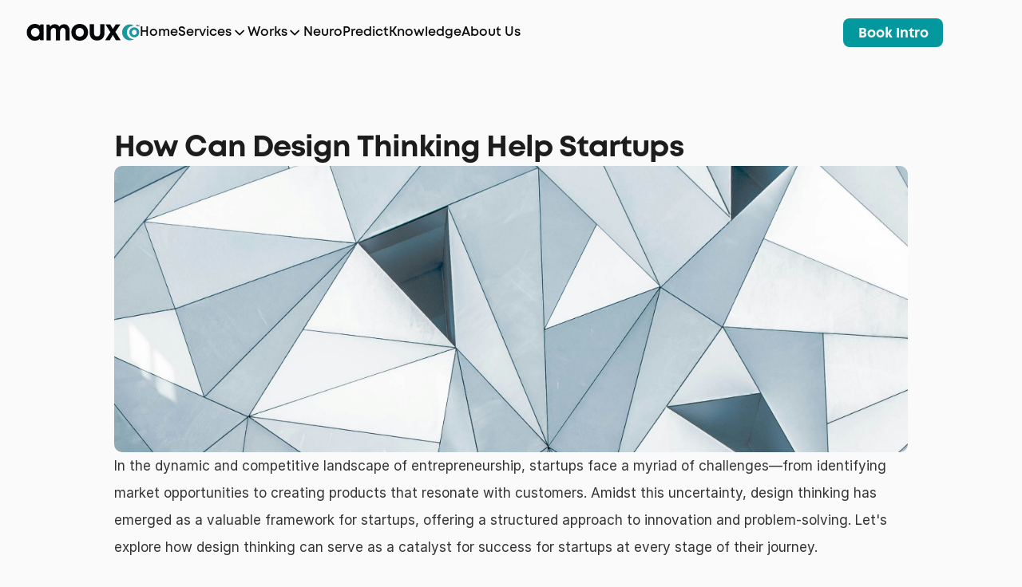

--- FILE ---
content_type: text/html
request_url: https://amoux.co/knowledge/how-can-design-thinking-help-startups
body_size: 67210
content:
<!doctype html>
<!-- Made in Framer · framer.com ✨ -->
<!-- Published Dec 24, 2025, 11:20 AM UTC -->
<html lang="en" data-redirect-timezone="1">
<head>
    <meta charset="utf-8">
    
    
    <script>try{if(localStorage.get("__framer_force_showing_editorbar_since")){const n=document.createElement("link");n.rel = "modulepreload";n.href="https://framer.com/edit/init.mjs";document.head.appendChild(n)}}catch(e){}</script>
    <!-- Start of headStart -->
    <!-- Snippet: legacy-headStart -->
<!-- Google tag (gtag.js) --> <script async src="
https://www.googletagmanager.com/gtag/js?id=G-DTM25YQH6Y"></script>
<script>   window.dataLayer = window.dataLayer || [];   function gtag(){dataLayer.push(arguments);}   gtag('js', new Date());   gtag('config', 'G-DTM25YQH6Y'); </script>

<script>
    !function(t,e){var o,n,p,r;e.__SV||(window.posthog=e,e._i=[],e.init=function(i,s,a){function g(t,e){var o=e.split(".");2==o.length&&(t=t[o[0]],e=o[1]),t[e]=function(){t.push([e].concat(Array.prototype.slice.call(arguments,0)))}}(p=t.createElement("script")).type="text/javascript",p.crossOrigin="anonymous",p.async=!0,p.src=s.api_host.replace(".i.posthog.com","-assets.i.posthog.com")+"/static/array.js",(r=t.getElementsByTagName("script")[0]).parentNode.insertBefore(p,r);var u=e;for(void 0!==a?u=e[a]=[]:a="posthog",u.people=u.people||[],u.toString=function(t){var e="posthog";return"posthog"!==a&&(e+="."+a),t||(e+=" (stub)"),e},u.people.toString=function(){return u.toString(1)+".people (stub)"},o="init Ie Ts Ms Ee Es Rs capture Ge calculateEventProperties Os register register_once register_for_session unregister unregister_for_session js getFeatureFlag getFeatureFlagPayload isFeatureEnabled reloadFeatureFlags updateEarlyAccessFeatureEnrollment getEarlyAccessFeatures on onFeatureFlags onSurveysLoaded onSessionId getSurveys getActiveMatchingSurveys renderSurvey canRenderSurvey canRenderSurveyAsync identify setPersonProperties group resetGroups setPersonPropertiesForFlags resetPersonPropertiesForFlags setGroupPropertiesForFlags resetGroupPropertiesForFlags reset get_distinct_id getGroups get_session_id get_session_replay_url alias set_config startSessionRecording stopSessionRecording sessionRecordingStarted captureException loadToolbar get_property getSessionProperty Ds Fs createPersonProfile Ls Ps opt_in_capturing opt_out_capturing has_opted_in_capturing has_opted_out_capturing clear_opt_in_out_capturing Cs debug I As getPageViewId captureTraceFeedback captureTraceMetric".split(" "),n=0;n<o.length;n++)g(u,o[n]);e._i.push([i,s,a])},e.__SV=1)}(document,window.posthog||[]);
    posthog.init('phc_UBpnQQs7gyPCkAVHBKdmY7KbVYk27fgBYdcAIRB0ZpN', {
        api_host: 'https://us.i.posthog.com',
        defaults: '2025-05-24',
        person_profiles: 'identified_only', // or 'always' to create profiles for anonymous users as well
    })
</script>
<!-- SnippetEnd: legacy-headStart -->

    <!-- End of headStart -->
    <meta name="viewport" content="width=device-width">
    <meta name="generator" content="Framer 8e1ebfe">
    <title>How Can Design Thinking Help Startups</title>
    <meta name="description" content="Discover how design thinking fuels startup success. Learn how empathy, creativity, and iteration can drive innovation, growth, and customer-centered solutions.">
    <meta name="framer-search-index" content="https://framerusercontent.com/sites/2lBKUcSzLpucGHh0BWrgzs/searchIndex-tTRM9K08nodJ.json">
    <meta name="framer-search-index-fallback" content="https://framerusercontent.com/sites/2lBKUcSzLpucGHh0BWrgzs/searchIndex-Aja1M9EAEXbj.json">
    <link href="https://framerusercontent.com/images/vELrJCKdh6d0k4eq51XUbE1gd5s.png" rel="icon" media="(prefers-color-scheme: light)">
    <link href="https://framerusercontent.com/images/vELrJCKdh6d0k4eq51XUbE1gd5s.png" rel="icon" media="(prefers-color-scheme: dark)">
    <link rel="apple-touch-icon" href="https://framerusercontent.com/images/vELrJCKdh6d0k4eq51XUbE1gd5s.png">
    <!-- Open Graph / Facebook -->
    <meta property="og:type" content="website">
    <meta property="og:title" content="How Can Design Thinking Help Startups">
    <meta property="og:description" content="Discover how design thinking fuels startup success. Learn how empathy, creativity, and iteration can drive innovation, growth, and customer-centered solutions.">
    <meta property="og:image" content="https://framerusercontent.com/images/Um7V8BmUaMO7B0bHkJ7Ga8EyM.jpg?width=2470&amp;height=4109">
    <!-- Twitter -->
    <meta name="twitter:card" content="summary_large_image">
    <meta name="twitter:title" content="How Can Design Thinking Help Startups">
    <meta name="twitter:description" content="Discover how design thinking fuels startup success. Learn how empathy, creativity, and iteration can drive innovation, growth, and customer-centered solutions.">
    <meta name="twitter:image" content="https://framerusercontent.com/images/Um7V8BmUaMO7B0bHkJ7Ga8EyM.jpg?width=2470&amp;height=4109">
    
    <!-- Global site tag (gtag.js) - Google Analytics -->
    <script async src="https://www.googletagmanager.com/gtag/js?id=G-0G1CYKSQY7"></script>
    <script>
      window.dataLayer = window.dataLayer || [];
      function gtag(){window.dataLayer.push(arguments);}
      gtag('js', new Date());
      gtag('config', 'G-0G1CYKSQY7');
    </script>
    
    <style data-framer-font-css>@font-face {
  font-family: 'Yuji Syuku';
  font-style: normal;
  font-weight: 400;
  font-display: swap;
  src: url(https://fonts.gstatic.com/s/yujisyuku/v8/BngNUXdTV3vO6Lw5ApOPqPKI0qqRi3nyGpaNN6LpDCEAHKXKocaj.0.woff2) format('woff2');
  unicode-range: U+25ee8, U+25f23, U+25f5c, U+25fd4, U+25fe0, U+25ffb, U+2600c, U+26017, U+26060, U+260ed, U+26222, U+2626a, U+26270, U+26286, U+2634c, U+26402, U+2667e, U+266b0, U+2671d, U+268dd, U+268ea, U+26951, U+2696f, U+26999, U+269dd, U+26a1e, U+26a58, U+26a8c, U+26ab7, U+26aff, U+26c29, U+26c73, U+26c9e, U+26cdd, U+26e40, U+26e65, U+26f94, U+26ff6-26ff8, U+270f4, U+2710d, U+27139, U+273da-273db, U+273fe, U+27410, U+27449, U+27614-27615, U+27631, U+27684, U+27693, U+2770e, U+27723, U+27752, U+278b2, U+27985, U+279b4, U+27a84, U+27bb3, U+27bbe, U+27bc7, U+27c3c, U+27cb8, U+27d73, U+27da0, U+27e10, U+27eaf, U+27fb7, U+2808a, U+280bb, U+28277, U+28282, U+282f3, U+283cd, U+2840c, U+28455, U+284dc, U+2856b, U+285c8-285c9, U+286d7, U+286fa, U+28946, U+28949, U+2896b, U+28987-28988, U+289ba-289bb, U+28a1e, U+28a29, U+28a43, U+28a71, U+28a99, U+28acd, U+28add, U+28ae4, U+28bc1, U+28bef, U+28cdd, U+28d10, U+28d71, U+28dfb, U+28e0f, U+28e17, U+28e1f, U+28e36, U+28e89, U+28eeb, U+28ef6, U+28f32, U+28ff8, U+292a0, U+292b1, U+29490, U+295cf, U+2967f, U+296f0, U+29719, U+29750, U+29810, U+298c6, U+29a72, U+29d4b, U+29ddb, U+29e15, U+29e3d, U+29e49, U+29e8a, U+29ec4, U+29edb, U+29ee9, U+29fce, U+29fd7, U+2a01a, U+2a02f, U+2a082, U+2a0f9, U+2a190, U+2a2b2, U+2a38c, U+2a437, U+2a5f1, U+2a602, U+2a61a, U+2a6b2, U+2a9e6, U+2b746, U+2b751, U+2b753, U+2b75a, U+2b75c, U+2b765, U+2b776-2b777, U+2b77c, U+2b782, U+2b789, U+2b78b, U+2b78e, U+2b794, U+2b7ac, U+2b7af, U+2b7bd, U+2b7c9, U+2b7cf, U+2b7d2, U+2b7d8, U+2b7f0, U+2b80d, U+2b817, U+2b81a, U+2d544, U+2e278, U+2e569, U+2e6ea, U+2f804, U+2f80f, U+2f815, U+2f818, U+2f81a, U+2f822, U+2f828, U+2f82c, U+2f833, U+2f83f, U+2f846, U+2f852, U+2f862, U+2f86d, U+2f873, U+2f877, U+2f884, U+2f899-2f89a, U+2f8a6, U+2f8ac, U+2f8b2, U+2f8b6, U+2f8d3, U+2f8db-2f8dc, U+2f8e1, U+2f8e5, U+2f8ea, U+2f8ed, U+2f8fc, U+2f903, U+2f90b, U+2f90f, U+2f91a, U+2f920-2f921, U+2f945, U+2f947, U+2f96c, U+2f995, U+2f9d0, U+2f9de-2f9df, U+2f9f4;
}
@font-face {
  font-family: 'Yuji Syuku';
  font-style: normal;
  font-weight: 400;
  font-display: swap;
  src: url(https://fonts.gstatic.com/s/yujisyuku/v8/BngNUXdTV3vO6Lw5ApOPqPKI0qqRi3nyGpaNN6LpDCEAHKXKocaj.1.woff2) format('woff2');
  unicode-range: U+1f235-1f23b, U+1f240-1f248, U+1f250-1f251, U+2000b, U+20089-2008a, U+200a2, U+200a4, U+200b0, U+200f5, U+20158, U+201a2, U+20213, U+2032b, U+20371, U+20381, U+203f9, U+2044a, U+20509, U+2053f, U+205b1, U+205d6, U+20611, U+20628, U+206ec, U+2074f, U+207c8, U+20807, U+2083a, U+208b9, U+2090e, U+2097c, U+20984, U+2099d, U+20a64, U+20ad3, U+20b1d, U+20b9f, U+20bb7, U+20d45, U+20d58, U+20de1, U+20e64, U+20e6d, U+20e95, U+20f5f, U+21201, U+2123d, U+21255, U+21274, U+2127b, U+212d7, U+212e4, U+212fd, U+2131b, U+21336, U+21344, U+213c4, U+2146d-2146e, U+215d7, U+21647, U+216b4, U+21706, U+21742, U+218bd, U+219c3, U+21a1a, U+21c56, U+21d2d, U+21d45, U+21d62, U+21d78, U+21d92, U+21d9c, U+21da1, U+21db7, U+21de0, U+21e33-21e34, U+21f1e, U+21f76, U+21ffa, U+2217b, U+22218, U+2231e, U+223ad, U+22609, U+226f3, U+2285b, U+228ab, U+2298f, U+22ab8, U+22b46, U+22b4f-22b50, U+22ba6, U+22c1d, U+22c24, U+22de1, U+22e42, U+22feb, U+231b6, U+231c3-231c4, U+231f5, U+23372, U+233cc, U+233d0, U+233d2-233d3, U+233d5, U+233da, U+233df, U+233e4, U+233fe, U+2344a-2344b, U+23451, U+23465, U+234e4, U+2355a, U+23594, U+235c4, U+23638-2363a, U+23647, U+2370c, U+2371c, U+2373f, U+23763-23764, U+237e7, U+237f1, U+237ff, U+23824, U+2383d, U+23a98, U+23c7f, U+23cbe, U+23cfe, U+23d00, U+23d0e, U+23d40, U+23dd3, U+23df9-23dfa, U+23f7e, U+2404b, U+24096, U+24103, U+241c6, U+241fe, U+242ee, U+243bc, U+243d0, U+24629, U+246a5, U+247f1, U+24896, U+248e9, U+24a4d, U+24b56, U+24b6f, U+24c16, U+24d14, U+24e04, U+24e0e, U+24e37, U+24e6a, U+24e8b, U+24ff2, U+2504a, U+25055, U+25122, U+251a9, U+251cd, U+251e5, U+2521e, U+2524c, U+2542e, U+2548e, U+254d9, U+2550e, U+255a7, U+2567f, U+25771, U+257a9, U+257b4, U+25874, U+259c4, U+259cc, U+259d4, U+25ad7, U+25ae3-25ae4, U+25af1, U+25bb2, U+25c4b, U+25c64, U+25da1, U+25e2e, U+25e56, U+25e62, U+25e65, U+25ec2, U+25ed8;
}
@font-face {
  font-family: 'Yuji Syuku';
  font-style: normal;
  font-weight: 400;
  font-display: swap;
  src: url(https://fonts.gstatic.com/s/yujisyuku/v8/BngNUXdTV3vO6Lw5ApOPqPKI0qqRi3nyGpaNN6LpDCEAHKXKocaj.2.woff2) format('woff2');
  unicode-range: U+ffd7, U+ffda-ffdc, U+ffe0-ffe2, U+ffe4, U+ffe6, U+ffe8-ffee, U+1f100-1f10c, U+1f110-1f16c, U+1f170-1f1ac, U+1f200-1f202, U+1f210-1f234;
}
@font-face {
  font-family: 'Yuji Syuku';
  font-style: normal;
  font-weight: 400;
  font-display: swap;
  src: url(https://fonts.gstatic.com/s/yujisyuku/v8/BngNUXdTV3vO6Lw5ApOPqPKI0qqRi3nyGpaNN6LpDCEAHKXKocaj.3.woff2) format('woff2');
  unicode-range: U+fa10, U+fa12-fa6d, U+fb00-fb04, U+fe10-fe19, U+fe30-fe42, U+fe44-fe52, U+fe54-fe66, U+fe68-fe6b, U+ff02, U+ff04, U+ff07, U+ff51, U+ff5b, U+ff5d, U+ff5f-ff60, U+ff66, U+ff69, U+ff87, U+ffa1-ffbe, U+ffc2-ffc7, U+ffca-ffcf, U+ffd2-ffd6;
}
@font-face {
  font-family: 'Yuji Syuku';
  font-style: normal;
  font-weight: 400;
  font-display: swap;
  src: url(https://fonts.gstatic.com/s/yujisyuku/v8/BngNUXdTV3vO6Lw5ApOPqPKI0qqRi3nyGpaNN6LpDCEAHKXKocaj.4.woff2) format('woff2');
  unicode-range: U+f92d-f959, U+f95b-f9f2, U+f9f4-fa0b, U+fa0e-fa0f;
}
@font-face {
  font-family: 'Yuji Syuku';
  font-style: normal;
  font-weight: 400;
  font-display: swap;
  src: url(https://fonts.gstatic.com/s/yujisyuku/v8/BngNUXdTV3vO6Lw5ApOPqPKI0qqRi3nyGpaNN6LpDCEAHKXKocaj.5.woff2) format('woff2');
  unicode-range: U+9e8b-9e8c, U+9e8e-9e8f, U+9e91-9e92, U+9e95-9e96, U+9e98, U+9e9b, U+9e9d-9e9e, U+9ea4-9ea5, U+9ea8-9eaa, U+9eac-9eb0, U+9eb3-9eb5, U+9eb8, U+9ebc-9ebf, U+9ec3, U+9ec6, U+9ec8, U+9ecb-9ecd, U+9ecf-9ed1, U+9ed4-9ed5, U+9ed8, U+9edb-9ee0, U+9ee4-9ee5, U+9ee7-9ee8, U+9eec-9ef2, U+9ef4-9ef9, U+9efb-9eff, U+9f02-9f03, U+9f07-9f09, U+9f0e-9f12, U+9f14-9f17, U+9f19-9f1b, U+9f1f-9f22, U+9f26, U+9f2a-9f2c, U+9f2f, U+9f31-9f32, U+9f34, U+9f37, U+9f39-9f3a, U+9f3c-9f3f, U+9f41, U+9f43-9f47, U+9f4a, U+9f4e-9f50, U+9f52-9f58, U+9f5a, U+9f5d-9f61, U+9f63, U+9f66-9f6a, U+9f6c-9f73, U+9f75-9f77, U+9f7a, U+9f7d, U+9f7f, U+9f8f-9f92, U+9f94-9f97, U+9f99, U+9f9c-9fa3, U+9fa5, U+9fb4, U+9fbc-9fc2, U+9fc4, U+9fc6, U+9fcc, U+f900-f92c;
}
@font-face {
  font-family: 'Yuji Syuku';
  font-style: normal;
  font-weight: 400;
  font-display: swap;
  src: url(https://fonts.gstatic.com/s/yujisyuku/v8/BngNUXdTV3vO6Lw5ApOPqPKI0qqRi3nyGpaNN6LpDCEAHKXKocaj.6.woff2) format('woff2');
  unicode-range: U+9c3e, U+9c41, U+9c43-9c4a, U+9c4e-9c50, U+9c52-9c54, U+9c56, U+9c58, U+9c5a-9c61, U+9c63, U+9c65, U+9c67-9c6b, U+9c6d-9c6e, U+9c70, U+9c72, U+9c75-9c78, U+9c7a-9c7c, U+9ce6-9ce7, U+9ceb-9cec, U+9cf0, U+9cf2, U+9cf6-9cf7, U+9cf9, U+9d02-9d03, U+9d06-9d09, U+9d0b, U+9d0e, U+9d11-9d12, U+9d15, U+9d17-9d18, U+9d1b-9d1f, U+9d23, U+9d26, U+9d2a-9d2c, U+9d2f-9d30, U+9d32-9d34, U+9d3a, U+9d3c-9d3f, U+9d41-9d48, U+9d4a, U+9d50-9d54, U+9d59, U+9d5d-9d65, U+9d69-9d6c, U+9d6f-9d70, U+9d72-9d73, U+9d76-9d77, U+9d7a-9d7c, U+9d7e, U+9d83-9d84, U+9d86-9d87, U+9d89-9d8a, U+9d8d-9d8e, U+9d92-9d93, U+9d95-9d9a, U+9da1, U+9da4, U+9da9-9dac, U+9dae, U+9db1-9db2, U+9db5, U+9db8-9dbd, U+9dbf-9dc4, U+9dc6-9dc7, U+9dc9-9dca, U+9dcf, U+9dd3-9dd7, U+9dd9-9dda, U+9dde-9de0, U+9de3, U+9de5-9de7, U+9de9, U+9deb, U+9ded-9df0, U+9df3-9df4, U+9df8, U+9dfd-9dfe, U+9e02, U+9e07, U+9e0a, U+9e0d-9e0e, U+9e10-9e12, U+9e15-9e16, U+9e19-9e1f, U+9e75, U+9e79-9e7d, U+9e80-9e85, U+9e87-9e88;
}
@font-face {
  font-family: 'Yuji Syuku';
  font-style: normal;
  font-weight: 400;
  font-display: swap;
  src: url(https://fonts.gstatic.com/s/yujisyuku/v8/BngNUXdTV3vO6Lw5ApOPqPKI0qqRi3nyGpaNN6LpDCEAHKXKocaj.7.woff2) format('woff2');
  unicode-range: U+9ae5-9ae7, U+9ae9, U+9aeb-9aec, U+9aee-9aef, U+9af1-9af5, U+9af7, U+9af9-9afb, U+9afd, U+9aff-9b06, U+9b08-9b09, U+9b0b-9b0e, U+9b10, U+9b12, U+9b16, U+9b18-9b1d, U+9b1f-9b20, U+9b22-9b23, U+9b25-9b2f, U+9b32-9b35, U+9b37, U+9b39-9b3b, U+9b3d, U+9b43-9b44, U+9b48, U+9b4b-9b4f, U+9b51, U+9b55-9b58, U+9b5b, U+9b5e, U+9b61, U+9b63, U+9b65-9b66, U+9b68, U+9b6a-9b6f, U+9b72-9b79, U+9b7f-9b80, U+9b83-9b87, U+9b89-9b8b, U+9b8d, U+9b8f-9b94, U+9b96-9b97, U+9b9a, U+9b9d-9ba0, U+9ba6-9ba7, U+9ba9-9baa, U+9bac, U+9bb0-9bb2, U+9bb4, U+9bb7-9bb9, U+9bbb-9bbc, U+9bbe-9bc1, U+9bc6-9bc8, U+9bca, U+9bce-9bd2, U+9bd4, U+9bd7-9bd8, U+9bdd, U+9bdf, U+9be1-9be5, U+9be7, U+9bea-9beb, U+9bee-9bf3, U+9bf5, U+9bf7-9bfa, U+9bfd, U+9bff-9c00, U+9c02, U+9c04, U+9c06, U+9c08-9c0d, U+9c0f-9c16, U+9c18-9c1e, U+9c21-9c2a, U+9c2d-9c32, U+9c35-9c37, U+9c39-9c3a, U+9c3d;
}
@font-face {
  font-family: 'Yuji Syuku';
  font-style: normal;
  font-weight: 400;
  font-display: swap;
  src: url(https://fonts.gstatic.com/s/yujisyuku/v8/BngNUXdTV3vO6Lw5ApOPqPKI0qqRi3nyGpaNN6LpDCEAHKXKocaj.8.woff2) format('woff2');
  unicode-range: U+98eb, U+98ed-98ee, U+98f0-98f1, U+98f3, U+98f6, U+9902, U+9907-9909, U+9911-9912, U+9914-9918, U+991a-9922, U+9924, U+9926-9927, U+992b-992c, U+992e, U+9931-9935, U+9939-993e, U+9940-9942, U+9945-9949, U+994b-994e, U+9950-9952, U+9954-9955, U+9958-9959, U+995b-995c, U+995e-9960, U+9963, U+9997-9998, U+999b, U+999d-999f, U+99a3, U+99a5-99a6, U+99a8, U+99ad-99ae, U+99b0-99b2, U+99b5, U+99b9-99ba, U+99bc-99bd, U+99bf, U+99c1, U+99c3, U+99c8-99c9, U+99d1, U+99d3-99d5, U+99d8-99df, U+99e1-99e2, U+99e7, U+99ea-99ee, U+99f0-99f2, U+99f4-99f5, U+99f8-99f9, U+99fb-99fe, U+9a01-9a05, U+9a08, U+9a0a-9a0c, U+9a0f-9a11, U+9a16, U+9a1a, U+9a1e, U+9a20, U+9a22-9a24, U+9a27, U+9a2b, U+9a2d-9a2e, U+9a31, U+9a33, U+9a35-9a38, U+9a3e, U+9a40-9a45, U+9a47, U+9a4a-9a4e, U+9a51-9a52, U+9a54-9a58, U+9a5b, U+9a5d, U+9a5f, U+9a62, U+9a64-9a65, U+9a69-9a6c, U+9aaa, U+9aac-9ab0, U+9ab2, U+9ab4-9ab7, U+9ab9, U+9abb-9ac1, U+9ac3, U+9ac6, U+9ac8, U+9ace-9ad3, U+9ad5-9ad7, U+9adb-9adc, U+9ade-9ae0, U+9ae2-9ae4;
}
@font-face {
  font-family: 'Yuji Syuku';
  font-style: normal;
  font-weight: 400;
  font-display: swap;
  src: url(https://fonts.gstatic.com/s/yujisyuku/v8/BngNUXdTV3vO6Lw5ApOPqPKI0qqRi3nyGpaNN6LpDCEAHKXKocaj.9.woff2) format('woff2');
  unicode-range: U+971d, U+9721-9724, U+9728, U+972a, U+9730-9731, U+9733, U+9736, U+9738-9739, U+973b, U+973d-973e, U+9741-9744, U+9746-974a, U+974d-974f, U+9751, U+9755, U+9757-9758, U+975a-975c, U+9760-9761, U+9763-9764, U+9766-9768, U+976a-976b, U+976e, U+9771, U+9773, U+9776-977d, U+977f-9781, U+9785-9786, U+9789, U+978b, U+978f-9790, U+9795-9797, U+9799-979a, U+979c, U+979e-97a0, U+97a2-97a3, U+97a6, U+97a8, U+97ab-97ac, U+97ae, U+97b1-97b6, U+97b8-97ba, U+97bc, U+97be-97bf, U+97c1, U+97c3-97ce, U+97d0-97d1, U+97d4, U+97d7-97d9, U+97db-97de, U+97e0-97e1, U+97e4, U+97e6, U+97ed-97ef, U+97f1-97f2, U+97f4-97f8, U+97fa, U+9804, U+9807, U+980a, U+980c-980f, U+9814, U+9816-9817, U+9819-981a, U+981c, U+981e, U+9820-9821, U+9823-9826, U+982b, U+982e-9830, U+9832-9835, U+9837, U+9839, U+983d-983e, U+9844, U+9846-9847, U+984a-984b, U+984f, U+9851-9853, U+9856-9857, U+9859-985b, U+9862-9863, U+9865-9866, U+986a-986c, U+986f-9871, U+9873-9875, U+98aa-98ab, U+98ad-98ae, U+98b0-98b1, U+98b4, U+98b6-98b8, U+98ba-98bc, U+98bf, U+98c2-98c8, U+98cb-98cc, U+98ce, U+98dc, U+98de, U+98e0-98e1, U+98e3, U+98e5-98e7, U+98e9-98ea;
}
@font-face {
  font-family: 'Yuji Syuku';
  font-style: normal;
  font-weight: 400;
  font-display: swap;
  src: url(https://fonts.gstatic.com/s/yujisyuku/v8/BngNUXdTV3vO6Lw5ApOPqPKI0qqRi3nyGpaNN6LpDCEAHKXKocaj.10.woff2) format('woff2');
  unicode-range: U+944a, U+944c, U+9452-9453, U+9455, U+9459-945c, U+945e-9463, U+9468, U+946a-946b, U+946d-9472, U+9475, U+9477, U+947c-947f, U+9481, U+9483-9485, U+9578-9579, U+957e-957f, U+9582, U+9584, U+9586-9588, U+958a, U+958c-958f, U+9592, U+9594, U+9596, U+9598-9599, U+959d-95a1, U+95a4, U+95a6-95a9, U+95ab-95ad, U+95b1, U+95b4, U+95b6, U+95b9-95bf, U+95c3, U+95c6, U+95c8-95cd, U+95d0-95d6, U+95d9-95da, U+95dc-95e2, U+95e4-95e6, U+95e8, U+961d-961e, U+9621-9622, U+9624-9626, U+9628, U+962c, U+962e-962f, U+9631, U+9633-9634, U+9637-963a, U+963c-963d, U+9641-9642, U+964b-964c, U+964f, U+9652, U+9654, U+9656-9658, U+965c-965f, U+9661, U+9666, U+966a, U+966c, U+966e, U+9672, U+9674, U+9677, U+967b-967c, U+967e-967f, U+9681-9684, U+9689, U+968b, U+968d, U+9691, U+9695-9698, U+969a, U+969d, U+969f, U+96a4-96aa, U+96ae-96b4, U+96b6, U+96b8-96bb, U+96bd, U+96c1, U+96c9-96cb, U+96cd-96ce, U+96d2, U+96d5-96d6, U+96d8-96da, U+96dc-96df, U+96e9, U+96ef, U+96f1, U+96f9-96fa, U+9702-9706, U+9708-9709, U+970d-970f, U+9711, U+9713-9714, U+9716, U+9719-971b;
}
@font-face {
  font-family: 'Yuji Syuku';
  font-style: normal;
  font-weight: 400;
  font-display: swap;
  src: url(https://fonts.gstatic.com/s/yujisyuku/v8/BngNUXdTV3vO6Lw5ApOPqPKI0qqRi3nyGpaNN6LpDCEAHKXKocaj.11.woff2) format('woff2');
  unicode-range: U+92bc-92bd, U+92bf-92c3, U+92c5-92c8, U+92cb-92d0, U+92d2-92d3, U+92d5, U+92d7-92d9, U+92dc-92dd, U+92df-92e1, U+92e3-92e5, U+92e7-92ea, U+92ec, U+92ee, U+92f0, U+92f2, U+92f7-92fb, U+92ff-9300, U+9302, U+9304, U+9308, U+930d, U+930f-9311, U+9314-9315, U+9318-931a, U+931c-931f, U+9321-9325, U+9327-932b, U+932e, U+9333-9337, U+933a-933b, U+9344, U+9347-934a, U+934d, U+9350-9352, U+9354-9358, U+935a, U+935c, U+935e, U+9360, U+9364-9365, U+9367, U+9369-936d, U+936f-9371, U+9373-9374, U+9376, U+937a, U+937d-9382, U+9388, U+938a-938b, U+938d, U+938f, U+9392, U+9394-9395, U+9397-9398, U+939a-939b, U+939e, U+93a1, U+93a3-93a4, U+93a6, U+93a8-93a9, U+93ab-93ad, U+93b0, U+93b4-93b6, U+93b9-93bb, U+93c1, U+93c3-93cd, U+93d0-93d1, U+93d3, U+93d6-93d9, U+93dc-93df, U+93e2, U+93e4-93e8, U+93f1, U+93f5, U+93f7-93fb, U+93fd, U+9401-9404, U+9407-9409, U+940d-9410, U+9413-9417, U+9419-941a, U+941f, U+9421, U+942b, U+942e-942f, U+9431-9434, U+9436, U+9438, U+943a-943b, U+943d, U+943f, U+9441, U+9443-9445, U+9448;
}
@font-face {
  font-family: 'Yuji Syuku';
  font-style: normal;
  font-weight: 400;
  font-display: swap;
  src: url(https://fonts.gstatic.com/s/yujisyuku/v8/BngNUXdTV3vO6Lw5ApOPqPKI0qqRi3nyGpaNN6LpDCEAHKXKocaj.12.woff2) format('woff2');
  unicode-range: U+9143, U+9146-914c, U+914f, U+9153, U+9156-915b, U+9161, U+9163-9165, U+9167, U+9169, U+916d, U+9172-9174, U+9179-917b, U+9181-9183, U+9185-9187, U+9189-918b, U+918e, U+9191, U+9193-9195, U+9197-9198, U+919e, U+91a1-91a2, U+91a6, U+91a8, U+91aa-91b6, U+91ba-91bd, U+91bf-91c6, U+91c9, U+91cb, U+91d0, U+91d3-91d4, U+91d6-91d7, U+91d9-91db, U+91de-91df, U+91e1, U+91e4-91e6, U+91e9-91ea, U+91ec-91f1, U+91f5-91f7, U+91f9, U+91fb-91fd, U+91ff-9201, U+9204-9207, U+9209-920a, U+920c, U+920e, U+9210-9218, U+921c-921e, U+9223-9226, U+9228-9229, U+922c, U+922e-9230, U+9233, U+9235-923a, U+923c, U+923e-9240, U+9242-9243, U+9245-924b, U+924d-9251, U+9256-925a, U+925c-925e, U+9260-9261, U+9264-9269, U+926e-9270, U+9275-9279, U+927b-927f, U+9288-928a, U+928d-928e, U+9291-9293, U+9295-9297, U+9299, U+929b-929c, U+929f-92a0, U+92a4-92a5, U+92a7-92a8, U+92ab, U+92af, U+92b2-92b3, U+92b6-92bb;
}
@font-face {
  font-family: 'Yuji Syuku';
  font-style: normal;
  font-weight: 400;
  font-display: swap;
  src: url(https://fonts.gstatic.com/s/yujisyuku/v8/BngNUXdTV3vO6Lw5ApOPqPKI0qqRi3nyGpaNN6LpDCEAHKXKocaj.13.woff2) format('woff2');
  unicode-range: U+8f52-8f55, U+8f57-8f58, U+8f5c-8f5e, U+8f61-8f66, U+8f9c-8f9d, U+8f9f-8fa2, U+8fa4-8fa8, U+8fad-8faf, U+8fb4-8fb8, U+8fbe, U+8fc0-8fc2, U+8fc6, U+8fc8, U+8fca-8fcb, U+8fcd, U+8fd0, U+8fd2-8fd3, U+8fd5, U+8fda, U+8fe0, U+8fe2-8fe5, U+8fe8-8fea, U+8fed-8fef, U+8ff1, U+8ff4-8ff6, U+8ff8-8ffb, U+8ffe, U+9002, U+9004-9005, U+9008, U+900b-900e, U+9011, U+9013, U+9015-9016, U+9018, U+901b, U+901e, U+9021, U+9027-902a, U+902c-902d, U+902f, U+9033-9037, U+9039, U+903c, U+903e-903f, U+9041, U+9043-9044, U+9049, U+904c, U+904f-9052, U+9056, U+9058, U+905b-905e, U+9062, U+9066-9068, U+906c, U+906f-9070, U+9072, U+9074, U+9076, U+9079, U+9080-9083, U+9085, U+9087-9088, U+908b-908c, U+908e-9090, U+9095, U+9097-9099, U+909b, U+90a0-90a2, U+90a5, U+90a8, U+90af-90b6, U+90bd-90be, U+90c3-90c5, U+90c7-90c9, U+90cc, U+90d2, U+90d5, U+90d7-90d9, U+90db-90df, U+90e2, U+90e4-90e5, U+90eb, U+90ef-90f0, U+90f2, U+90f4, U+90f6, U+90fe-9100, U+9102, U+9104-9106, U+9108, U+910d, U+9110, U+9112, U+9114-911a, U+911c, U+911e, U+9120, U+9122-9123, U+9125, U+9127, U+9129, U+912d-9132, U+9134, U+9136-9137, U+9139-913a, U+913c-913d;
}
@font-face {
  font-family: 'Yuji Syuku';
  font-style: normal;
  font-weight: 400;
  font-display: swap;
  src: url(https://fonts.gstatic.com/s/yujisyuku/v8/BngNUXdTV3vO6Lw5ApOPqPKI0qqRi3nyGpaNN6LpDCEAHKXKocaj.14.woff2) format('woff2');
  unicode-range: U+8dc0, U+8dc2, U+8dc5-8dc8, U+8dca-8dcc, U+8dce-8dcf, U+8dd1, U+8dd4-8dd7, U+8dd9-8ddb, U+8ddf, U+8de3-8de5, U+8de7, U+8dea-8dec, U+8df0-8df2, U+8df4, U+8dfc-8dfd, U+8dff, U+8e01, U+8e04-8e06, U+8e08-8e09, U+8e0b-8e0c, U+8e10-8e11, U+8e14, U+8e16, U+8e1d-8e23, U+8e26-8e27, U+8e30-8e31, U+8e33-8e39, U+8e3d, U+8e40-8e42, U+8e44, U+8e47-8e50, U+8e54-8e55, U+8e59, U+8e5b-8e64, U+8e69, U+8e6c-8e6d, U+8e6f-8e72, U+8e75-8e77, U+8e79-8e7c, U+8e81-8e85, U+8e89, U+8e8b, U+8e90-8e95, U+8e98-8e9b, U+8e9d-8e9e, U+8ea1-8ea2, U+8ea7, U+8ea9-8eaa, U+8eac-8eb1, U+8eb3, U+8eb5-8eb6, U+8eba-8ebb, U+8ebe, U+8ec0-8ec1, U+8ec3-8ec8, U+8ecb, U+8ecf, U+8ed1, U+8ed4, U+8edb-8edc, U+8ee3, U+8ee8, U+8eeb, U+8eed-8eee, U+8ef0-8ef1, U+8ef7, U+8ef9-8efc, U+8efe, U+8f00, U+8f02, U+8f05, U+8f07-8f08, U+8f0a, U+8f0f-8f10, U+8f12-8f13, U+8f15-8f19, U+8f1b-8f1c, U+8f1e-8f21, U+8f23, U+8f25-8f28, U+8f2b-8f2f, U+8f33-8f37, U+8f39-8f3b, U+8f3e, U+8f40-8f43, U+8f45-8f47, U+8f49-8f4a, U+8f4c-8f4f, U+8f51;
}
@font-face {
  font-family: 'Yuji Syuku';
  font-style: normal;
  font-weight: 400;
  font-display: swap;
  src: url(https://fonts.gstatic.com/s/yujisyuku/v8/BngNUXdTV3vO6Lw5ApOPqPKI0qqRi3nyGpaNN6LpDCEAHKXKocaj.15.woff2) format('woff2');
  unicode-range: U+8b2d, U+8b30, U+8b37, U+8b3c, U+8b3e, U+8b41-8b46, U+8b48-8b49, U+8b4c-8b4f, U+8b51-8b54, U+8b56, U+8b59, U+8b5b, U+8b5e-8b5f, U+8b63, U+8b69, U+8b6b-8b6d, U+8b6f, U+8b71, U+8b74, U+8b76, U+8b78-8b79, U+8b7c-8b81, U+8b84-8b85, U+8b8a-8b8f, U+8b92-8b96, U+8b99-8b9a, U+8b9c-8ba0, U+8c38-8c3a, U+8c3d-8c3f, U+8c41, U+8c45, U+8c47-8c49, U+8c4b-8c4c, U+8c4e-8c51, U+8c53-8c55, U+8c57-8c59, U+8c5b, U+8c5d, U+8c62-8c64, U+8c66, U+8c68-8c69, U+8c6b-8c6d, U+8c73, U+8c75-8c76, U+8c78, U+8c7a-8c7c, U+8c7e, U+8c82, U+8c85-8c87, U+8c89-8c8b, U+8c8d-8c8e, U+8c90, U+8c92-8c94, U+8c98-8c99, U+8c9b-8c9c, U+8c9f, U+8ca4, U+8cad-8cae, U+8cb2-8cb3, U+8cb6, U+8cb9-8cba, U+8cbd, U+8cc1-8cc2, U+8cc4-8cc6, U+8cc8-8cc9, U+8ccb, U+8ccd-8ccf, U+8cd2, U+8cd5-8cd6, U+8cd9-8cda, U+8cdd, U+8ce1, U+8ce3-8ce4, U+8ce6, U+8ce8, U+8cec, U+8cef-8cf2, U+8cf4-8cf5, U+8cf7-8cf8, U+8cfa-8cfb, U+8cfd-8cff, U+8d01, U+8d03-8d04, U+8d07, U+8d09-8d0b, U+8d0d-8d10, U+8d12-8d14, U+8d16-8d17, U+8d1b-8d1d, U+8d65, U+8d67, U+8d69, U+8d6b-8d6e, U+8d71, U+8d73, U+8d76, U+8d7f, U+8d81-8d82, U+8d84, U+8d88, U+8d8d, U+8d90-8d91, U+8d95, U+8d99, U+8d9e-8da0, U+8da6, U+8da8, U+8dab-8dac, U+8daf, U+8db2, U+8db5, U+8db7, U+8db9-8dbc, U+8dbe;
}
@font-face {
  font-family: 'Yuji Syuku';
  font-style: normal;
  font-weight: 400;
  font-display: swap;
  src: url(https://fonts.gstatic.com/s/yujisyuku/v8/BngNUXdTV3vO6Lw5ApOPqPKI0qqRi3nyGpaNN6LpDCEAHKXKocaj.16.woff2) format('woff2');
  unicode-range: U+8973-8975, U+8977, U+897a-897e, U+8980, U+8983, U+8988-898a, U+898d, U+8990, U+8993-8995, U+8998, U+899b-899c, U+899f-89a1, U+89a5-89a6, U+89a9, U+89ac, U+89af-89b0, U+89b2, U+89b4-89b7, U+89ba, U+89bc-89bd, U+89bf-89c1, U+89d4-89d8, U+89da, U+89dc-89dd, U+89e5, U+89e7, U+89e9, U+89eb, U+89ed, U+89f1, U+89f3-89f4, U+89f6, U+89f8-89f9, U+89fd, U+89ff, U+8a01, U+8a04-8a05, U+8a07, U+8a0c, U+8a0f-8a12, U+8a14-8a16, U+8a1b, U+8a1d-8a1e, U+8a20-8a22, U+8a24-8a26, U+8a2b-8a2c, U+8a2f, U+8a35-8a37, U+8a3b, U+8a3d-8a3e, U+8a40-8a41, U+8a43, U+8a45-8a49, U+8a4d-8a4e, U+8a51-8a54, U+8a56-8a58, U+8a5b-8a5d, U+8a61-8a62, U+8a65, U+8a67, U+8a6c-8a6d, U+8a75-8a77, U+8a79-8a7c, U+8a7e-8a80, U+8a82-8a86, U+8a8b, U+8a8f-8a92, U+8a96-8a97, U+8a99-8a9a, U+8a9f, U+8aa1, U+8aa3, U+8aa5-8aaa, U+8aae-8aaf, U+8ab3, U+8ab6-8ab7, U+8abb-8abc, U+8abe, U+8ac2-8ac4, U+8ac6, U+8ac8-8aca, U+8acc-8acd, U+8ad0-8ad1, U+8ad3-8ad5, U+8ad7, U+8ada-8ae2, U+8ae4, U+8ae7, U+8aeb-8aec, U+8aee, U+8af0-8af1, U+8af3-8af7, U+8afa, U+8afc, U+8aff, U+8b01-8b02, U+8b04-8b07, U+8b0a-8b0d, U+8b0f-8b11, U+8b14, U+8b16, U+8b1a, U+8b1c, U+8b1e-8b20, U+8b26, U+8b28, U+8b2b-8b2c;
}
@font-face {
  font-family: 'Yuji Syuku';
  font-style: normal;
  font-weight: 400;
  font-display: swap;
  src: url(https://fonts.gstatic.com/s/yujisyuku/v8/BngNUXdTV3vO6Lw5ApOPqPKI0qqRi3nyGpaNN6LpDCEAHKXKocaj.17.woff2) format('woff2');
  unicode-range: U+87e2-87e6, U+87ea-87ed, U+87ef, U+87f1, U+87f3, U+87f5-87f8, U+87fa-87fb, U+87fe-87ff, U+8801, U+8803, U+8805-8807, U+8809-880b, U+880d-8816, U+8818-881c, U+881e-881f, U+8821-8822, U+8827-8828, U+882d-882e, U+8830-8832, U+8835-8836, U+8839-883c, U+8841-8845, U+8848-884b, U+884d-884e, U+8851-8852, U+8855-8856, U+8858-885a, U+885c, U+885e-8860, U+8862, U+8864, U+8869, U+886b, U+886e-886f, U+8871-8872, U+8875, U+8877, U+8879, U+887b, U+887d-887e, U+8880-8882, U+8888, U+888d, U+8892, U+8897-889c, U+889e-88a0, U+88a2, U+88a4, U+88a8, U+88aa, U+88ae, U+88b0-88b1, U+88b5, U+88b7, U+88ba, U+88bc-88c0, U+88c3-88c4, U+88c6, U+88ca-88ce, U+88d1-88d4, U+88d8-88d9, U+88db, U+88dd-88e1, U+88e7-88e8, U+88ef-88f2, U+88f4-88f5, U+88f7, U+88f9, U+88fc, U+8901-8902, U+8904, U+8906, U+890a, U+890c-890f, U+8913, U+8915-8916, U+8918-891a, U+891c-891e, U+8920, U+8925-8928, U+892a-892b, U+8930-8932, U+8935-893b, U+893e, U+8940-8946, U+8949, U+894c-894d, U+894f, U+8952, U+8956-8957, U+895a-895c, U+895e, U+8960-8964, U+8966, U+896a-896b, U+896d-8970;
}
@font-face {
  font-family: 'Yuji Syuku';
  font-style: normal;
  font-weight: 400;
  font-display: swap;
  src: url(https://fonts.gstatic.com/s/yujisyuku/v8/BngNUXdTV3vO6Lw5ApOPqPKI0qqRi3nyGpaNN6LpDCEAHKXKocaj.18.woff2) format('woff2');
  unicode-range: U+8655-8659, U+865b, U+865d-8664, U+8667, U+8669, U+866c, U+866f, U+8671, U+8675-8677, U+867a-867b, U+867d, U+8687-8689, U+868b-868d, U+8691, U+8693, U+8695-8696, U+8698, U+869a, U+869c-869d, U+86a1, U+86a3-86a4, U+86a6-86ab, U+86ad, U+86af-86b1, U+86b3-86b9, U+86bf-86c1, U+86c3-86c6, U+86c9, U+86cb, U+86ce, U+86d1-86d2, U+86d4-86d5, U+86d7, U+86da, U+86dc, U+86de-86e0, U+86e3-86e7, U+86e9, U+86ec-86ed, U+86ef, U+86f8-86fe, U+8700, U+8703-870b, U+870d-8714, U+8719-871a, U+871e-871f, U+8721-8723, U+8725, U+8728-8729, U+872e-872f, U+8731-8732, U+8734, U+8737, U+8739-8740, U+8743, U+8745, U+8749, U+874b-874e, U+8751, U+8753, U+8755, U+8757-8759, U+875d, U+875f-8761, U+8763-8766, U+8768, U+876a, U+876e-876f, U+8771-8772, U+8774, U+8778, U+877b-877c, U+877f, U+8782-8789, U+878b-878c, U+878e, U+8790, U+8793, U+8795, U+8797-8799, U+879e-87a0, U+87a2-87a3, U+87a7, U+87ab-87af, U+87b1, U+87b3, U+87b5, U+87bb, U+87bd-87c1, U+87c4, U+87c6-87cb, U+87ce, U+87d0, U+87d2, U+87d5-87d6, U+87d9-87da, U+87dc, U+87df-87e0;
}
@font-face {
  font-family: 'Yuji Syuku';
  font-style: normal;
  font-weight: 400;
  font-display: swap;
  src: url(https://fonts.gstatic.com/s/yujisyuku/v8/BngNUXdTV3vO6Lw5ApOPqPKI0qqRi3nyGpaNN6LpDCEAHKXKocaj.19.woff2) format('woff2');
  unicode-range: U+84b4, U+84b9-84bb, U+84bd-84c2, U+84c6-84ca, U+84cc-84d1, U+84d3, U+84d6, U+84d9-84da, U+84dc, U+84e7, U+84ea, U+84ec, U+84ef-84f2, U+84f4, U+84f7, U+84fa-84fd, U+84ff-8500, U+8502-8503, U+8506-8507, U+850c, U+850e, U+8510, U+8514-8515, U+8517-8518, U+851a-851c, U+851e-851f, U+8521-8525, U+8527, U+852a-852c, U+852f, U+8532-8534, U+8536, U+853e-8541, U+8543, U+8546, U+8548, U+854a-854b, U+854f-8553, U+8555-855a, U+855c-8564, U+8569-856b, U+856d, U+856f, U+8577, U+8579-857b, U+857d-8581, U+8585-8586, U+8588-858c, U+858f-8591, U+8593, U+8597-8598, U+859b-859d, U+859f-85a0, U+85a2, U+85a4-85a5, U+85a7-85a8, U+85ad-85b0, U+85b4, U+85b6-85ba, U+85bc-85bf, U+85c1-85c2, U+85c7, U+85c9-85cb, U+85ce-85d0, U+85d5, U+85d8-85da, U+85dc, U+85df-85e1, U+85e5-85e6, U+85e8, U+85ed, U+85f3-85f4, U+85f6-85f7, U+85f9-85fa, U+85fc, U+85fe-8600, U+8602, U+8604-8606, U+860a-860b, U+860d-860e, U+8610-8613, U+8616-861b, U+861e, U+8621-8622, U+8624, U+8627, U+8629, U+862f-8630, U+8636, U+8638-863a, U+863c-863d, U+863f-8642, U+8646, U+864d, U+8652-8654;
}
@font-face {
  font-family: 'Yuji Syuku';
  font-style: normal;
  font-weight: 400;
  font-display: swap;
  src: url(https://fonts.gstatic.com/s/yujisyuku/v8/BngNUXdTV3vO6Lw5ApOPqPKI0qqRi3nyGpaNN6LpDCEAHKXKocaj.20.woff2) format('woff2');
  unicode-range: U+82e8, U+82ea, U+82ed, U+82ef, U+82f3-82f4, U+82f6-82f7, U+82f9, U+82fb, U+82fd-82fe, U+8300-8301, U+8303, U+8306-8308, U+830a-830c, U+8316-8318, U+831b, U+831d-831f, U+8321-8323, U+832b-8335, U+8337, U+833a, U+833c-833d, U+8340, U+8342-8347, U+834a, U+834d-8351, U+8353-8357, U+835a, U+8362-8363, U+8370, U+8373, U+8375, U+8378, U+837c-837d, U+837f-8380, U+8382, U+8384-8387, U+838a, U+838d-838e, U+8392-8396, U+8398-83a0, U+83a2, U+83a6-83ad, U+83b1, U+83b5, U+83bd-83c1, U+83c7, U+83c9, U+83ce-83d1, U+83d4, U+83d6, U+83d8, U+83dd, U+83df-83e1, U+83e5, U+83e8, U+83ea-83eb, U+83f0, U+83f2, U+83f4, U+83f6-83f9, U+83fb-83fd, U+8401, U+8403-8404, U+8406-8407, U+840a-840b, U+840d, U+840f, U+8411, U+8413, U+8415, U+8417, U+8419, U+8420, U+8422, U+842a, U+842f, U+8431, U+8435, U+8438-8439, U+843c, U+8445-8448, U+844a, U+844d-844f, U+8451-8452, U+8456, U+8458-845a, U+845c, U+845f-8462, U+8464-8467, U+8469-846b, U+846d-8470, U+8473-8474, U+8476-847a, U+847c-847d, U+8481-8482, U+8484-8485, U+848b, U+8490, U+8492-8493, U+8495, U+8497, U+849c, U+849e-849f, U+84a1, U+84a6, U+84a8-84aa, U+84ad, U+84af, U+84b1;
}
@font-face {
  font-family: 'Yuji Syuku';
  font-style: normal;
  font-weight: 400;
  font-display: swap;
  src: url(https://fonts.gstatic.com/s/yujisyuku/v8/BngNUXdTV3vO6Lw5ApOPqPKI0qqRi3nyGpaNN6LpDCEAHKXKocaj.21.woff2) format('woff2');
  unicode-range: U+814a, U+814c, U+8151-8153, U+8157, U+815f-8161, U+8165-8169, U+816d-816f, U+8171, U+8173-8174, U+8177, U+8180-8186, U+8188, U+818a-818b, U+818e, U+8190, U+8193, U+8195-8196, U+8198, U+819b, U+819e, U+81a0, U+81a2, U+81a4, U+81a9, U+81ae, U+81b0, U+81b2, U+81b4-81b5, U+81b8, U+81ba-81bb, U+81bd-81be, U+81c0-81c3, U+81c5-81c6, U+81c8-81cb, U+81cd-81cf, U+81d1, U+81d5-81db, U+81dd-81e1, U+81e4-81e5, U+81e7, U+81eb-81ec, U+81ef-81f2, U+81f5-81f6, U+81f8-81fb, U+81fd-8205, U+8209-820b, U+820d, U+820f, U+8212-8214, U+8216, U+8219-821d, U+8221-8222, U+8228-8229, U+822b, U+822e, U+8232-8235, U+8237-8238, U+823a, U+823c, U+8240, U+8243-8246, U+8249, U+824b, U+824e-824f, U+8251, U+8256-825a, U+825c-825d, U+825f-8260, U+8262-8264, U+8267-8268, U+826a-826b, U+826d-826e, U+8271, U+8274, U+8277, U+8279, U+827b, U+827d-8281, U+8283-8284, U+8287, U+8289-828a, U+828d-828e, U+8291-8294, U+8296, U+8298-829b, U+829f-82a1, U+82a3-82a4, U+82a7-82ac, U+82ae, U+82b0, U+82b2, U+82b4, U+82b7, U+82ba-82bc, U+82be-82bf, U+82c5-82c6, U+82d0, U+82d2-82d3, U+82d5, U+82d9-82da, U+82dc, U+82de-82e4, U+82e7;
}
@font-face {
  font-family: 'Yuji Syuku';
  font-style: normal;
  font-weight: 400;
  font-display: swap;
  src: url(https://fonts.gstatic.com/s/yujisyuku/v8/BngNUXdTV3vO6Lw5ApOPqPKI0qqRi3nyGpaNN6LpDCEAHKXKocaj.22.woff2) format('woff2');
  unicode-range: U+7f77-7f79, U+7f7d-7f80, U+7f82-7f83, U+7f86-7f88, U+7f8b-7f8d, U+7f8f-7f91, U+7f94, U+7f96-7f97, U+7f9a, U+7f9c-7f9d, U+7fa1-7fa3, U+7fa6, U+7faa, U+7fad-7faf, U+7fb2, U+7fb4, U+7fb6, U+7fb8-7fb9, U+7fbc, U+7fbf-7fc0, U+7fc3, U+7fc5-7fc6, U+7fc8, U+7fca, U+7fce-7fcf, U+7fd5, U+7fdb, U+7fdf, U+7fe1, U+7fe3, U+7fe5-7fe6, U+7fe8-7fe9, U+7feb-7fec, U+7fee-7ff0, U+7ff2-7ff3, U+7ff9-7ffa, U+7ffd-7fff, U+8002, U+8004, U+8006-8008, U+800a-800f, U+8011-8014, U+8016, U+8018-8019, U+801c-8021, U+8024, U+8026, U+8028, U+802c, U+802e, U+8030, U+8034-8035, U+8037, U+8039-8040, U+8043-8044, U+8046, U+804a, U+8052, U+8058, U+805a, U+805f-8060, U+8062, U+8064, U+8066, U+8068, U+806d, U+806f-8073, U+8075-8076, U+8079, U+807b, U+807d-8081, U+8084-8088, U+808b, U+808e, U+8093, U+8099-809a, U+809c, U+809e, U+80a4, U+80a6-80a7, U+80ab-80ad, U+80b1, U+80b8-80b9, U+80c4-80c5, U+80c8, U+80ca, U+80cd, U+80cf, U+80d2, U+80d4-80db, U+80dd, U+80e0, U+80e4-80e6, U+80ed-80f3, U+80f5-80f7, U+80f9-80fc, U+80fe, U+8101, U+8103, U+8109, U+810b, U+810d, U+8116-8118, U+811b-811c, U+811e, U+8120, U+8123-8124, U+8127, U+8129, U+812b-812c, U+812f-8130, U+8135, U+8139-813a, U+813c-813e, U+8141, U+8145-8147;
}
@font-face {
  font-family: 'Yuji Syuku';
  font-style: normal;
  font-weight: 400;
  font-display: swap;
  src: url(https://fonts.gstatic.com/s/yujisyuku/v8/BngNUXdTV3vO6Lw5ApOPqPKI0qqRi3nyGpaNN6LpDCEAHKXKocaj.23.woff2) format('woff2');
  unicode-range: U+7d57, U+7d59-7d5d, U+7d63, U+7d65, U+7d67, U+7d6a, U+7d6e, U+7d70, U+7d72-7d73, U+7d78, U+7d7a-7d7b, U+7d7d, U+7d7f, U+7d81-7d83, U+7d85-7d86, U+7d88-7d89, U+7d8b-7d8d, U+7d8f, U+7d91, U+7d93, U+7d96-7d97, U+7d9b-7da0, U+7da2-7da3, U+7da6-7da7, U+7daa-7dac, U+7dae-7db0, U+7db3, U+7db5-7db9, U+7dbd, U+7dc0, U+7dc2-7dc7, U+7dcc-7dce, U+7dd0, U+7dd5-7dd9, U+7ddc-7dde, U+7de1-7de6, U+7dea-7ded, U+7df1-7df2, U+7df5-7df6, U+7df9-7dfa, U+7e00, U+7e05, U+7e08-7e0b, U+7e10-7e12, U+7e15, U+7e17, U+7e1c-7e1d, U+7e1f-7e23, U+7e27-7e28, U+7e2c-7e2d, U+7e2f, U+7e31-7e33, U+7e35-7e37, U+7e39-7e3b, U+7e3d, U+7e3f, U+7e43-7e48, U+7e4e, U+7e50, U+7e52, U+7e56, U+7e58-7e5a, U+7e5d-7e5f, U+7e61-7e62, U+7e65-7e67, U+7e69-7e6b, U+7e6d-7e6f, U+7e73, U+7e75, U+7e78-7e79, U+7e7b-7e7f, U+7e81-7e83, U+7e86-7e8a, U+7e8c-7e8e, U+7e90-7e96, U+7e98, U+7e9a-7e9f, U+7f38, U+7f3a-7f3f, U+7f43-7f45, U+7f47, U+7f4c-7f50, U+7f52-7f55, U+7f58, U+7f5b-7f5d, U+7f5f, U+7f61, U+7f63-7f69, U+7f6b, U+7f6d, U+7f71;
}
@font-face {
  font-family: 'Yuji Syuku';
  font-style: normal;
  font-weight: 400;
  font-display: swap;
  src: url(https://fonts.gstatic.com/s/yujisyuku/v8/BngNUXdTV3vO6Lw5ApOPqPKI0qqRi3nyGpaNN6LpDCEAHKXKocaj.24.woff2) format('woff2');
  unicode-range: U+7bc8, U+7bca-7bcc, U+7bcf, U+7bd4, U+7bd6-7bd7, U+7bd9-7bdb, U+7bdd, U+7be5-7be6, U+7be8-7bea, U+7bf0, U+7bf2-7bfa, U+7bfc, U+7bfe, U+7c00-7c04, U+7c06-7c07, U+7c09, U+7c0b-7c0f, U+7c11-7c14, U+7c17, U+7c19, U+7c1b, U+7c1e-7c20, U+7c23, U+7c25-7c28, U+7c2a-7c2c, U+7c2f, U+7c31, U+7c33-7c34, U+7c36-7c3a, U+7c3d-7c3e, U+7c40, U+7c42-7c43, U+7c45-7c46, U+7c4a, U+7c4c, U+7c4f-7c5f, U+7c61, U+7c63-7c65, U+7c67, U+7c69, U+7c6c-7c70, U+7c72, U+7c75, U+7c79, U+7c7b-7c7e, U+7c81-7c83, U+7c86-7c87, U+7c8d, U+7c8f-7c90, U+7c94, U+7c9e, U+7ca0-7ca2, U+7ca4-7ca6, U+7ca8, U+7cab, U+7cad-7cae, U+7cb0-7cb3, U+7cb6-7cb7, U+7cb9-7cbd, U+7cbf-7cc0, U+7cc2, U+7cc4-7cc5, U+7cc7-7cca, U+7ccd-7ccf, U+7cd2-7cd5, U+7cd7-7cda, U+7cdc-7cdd, U+7cdf-7ce0, U+7ce2, U+7ce6, U+7ce9, U+7ceb, U+7cef, U+7cf2, U+7cf4-7cf6, U+7cf9-7cfa, U+7cfe, U+7d02-7d03, U+7d06-7d0a, U+7d0f, U+7d11-7d13, U+7d15-7d16, U+7d1c-7d1e, U+7d23, U+7d26, U+7d2a, U+7d2c-7d2e, U+7d31-7d32, U+7d35, U+7d3c-7d41, U+7d43, U+7d45, U+7d47-7d48, U+7d4b, U+7d4d-7d4f, U+7d51, U+7d53, U+7d55-7d56;
}
@font-face {
  font-family: 'Yuji Syuku';
  font-style: normal;
  font-weight: 400;
  font-display: swap;
  src: url(https://fonts.gstatic.com/s/yujisyuku/v8/BngNUXdTV3vO6Lw5ApOPqPKI0qqRi3nyGpaNN6LpDCEAHKXKocaj.25.woff2) format('woff2');
  unicode-range: U+7a17-7a19, U+7a1b, U+7a1e-7a21, U+7a27, U+7a2b, U+7a2d, U+7a2f-7a31, U+7a34-7a35, U+7a37-7a3b, U+7a3e, U+7a43-7a49, U+7a4c, U+7a4e, U+7a50, U+7a55-7a57, U+7a59, U+7a5c-7a5d, U+7a5f-7a63, U+7a65, U+7a67, U+7a69-7a6a, U+7a6d, U+7a70, U+7a75, U+7a78-7a79, U+7a7d-7a7e, U+7a80, U+7a82, U+7a84-7a86, U+7a88, U+7a8a-7a8b, U+7a90-7a91, U+7a94-7a98, U+7a9e, U+7aa0, U+7aa3, U+7aa9, U+7aac, U+7ab0, U+7ab3, U+7ab5-7ab6, U+7ab9-7abf, U+7ac3, U+7ac5-7aca, U+7acc-7acf, U+7ad1-7ad3, U+7ad5, U+7ada-7adb, U+7add, U+7adf, U+7ae1-7ae2, U+7ae6-7aed, U+7af0-7af1, U+7af4, U+7af8, U+7afa-7afb, U+7afd-7afe, U+7b02, U+7b04, U+7b06-7b08, U+7b0a-7b0b, U+7b0f, U+7b12, U+7b14, U+7b18-7b19, U+7b1e-7b1f, U+7b23, U+7b25, U+7b27-7b2b, U+7b2d-7b31, U+7b33-7b36, U+7b3b, U+7b3d, U+7b3f-7b41, U+7b45, U+7b47, U+7b4c-7b50, U+7b53, U+7b55, U+7b5d, U+7b60, U+7b64-7b66, U+7b69-7b6a, U+7b6c-7b75, U+7b77, U+7b79-7b7a, U+7b7f, U+7b84, U+7b86, U+7b89, U+7b8d-7b92, U+7b96, U+7b98-7ba0, U+7ba5, U+7bac-7bad, U+7baf-7bb0, U+7bb2, U+7bb4-7bb6, U+7bba-7bbd, U+7bc1-7bc2, U+7bc5-7bc6;
}
@font-face {
  font-family: 'Yuji Syuku';
  font-style: normal;
  font-weight: 400;
  font-display: swap;
  src: url(https://fonts.gstatic.com/s/yujisyuku/v8/BngNUXdTV3vO6Lw5ApOPqPKI0qqRi3nyGpaNN6LpDCEAHKXKocaj.26.woff2) format('woff2');
  unicode-range: U+7851-7852, U+785c, U+785e, U+7860-7861, U+7863-7864, U+7868, U+786a, U+786e-786f, U+7872, U+7874, U+787a, U+787c, U+787e, U+7886-7887, U+788a, U+788c-788f, U+7893-7895, U+7898, U+789a, U+789d-789f, U+78a1, U+78a3-78a4, U+78a8-78aa, U+78ac-78ad, U+78af-78b3, U+78b5, U+78bb-78bf, U+78c5-78cc, U+78ce, U+78d1-78d6, U+78da-78db, U+78df-78e1, U+78e4, U+78e6-78e7, U+78ea, U+78ec, U+78f2-78f4, U+78f6-78f7, U+78f9-78fb, U+78fd-7901, U+7906-7907, U+790c, U+7910-7912, U+7919-791c, U+791e-7920, U+7925-792e, U+7930-7931, U+7934-7935, U+793b, U+793d, U+793f, U+7941-7942, U+7944-7946, U+794a-794b, U+794f, U+7951, U+7954-7955, U+7957-7958, U+795a-795c, U+795f-7960, U+7962, U+7967, U+7969, U+796b, U+7972, U+7977, U+7979-797c, U+797e-7980, U+798a-798e, U+7991, U+7993-7996, U+7998, U+799b-799d, U+79a1, U+79a6-79ab, U+79ae-79b1, U+79b3-79b4, U+79b8-79bb, U+79bd-79be, U+79c2, U+79c4, U+79c7-79ca, U+79cc-79cd, U+79cf, U+79d4-79d6, U+79da, U+79dd-79e3, U+79e5, U+79e7, U+79ea-79ed, U+79f1, U+79f8, U+79fc, U+7a02-7a03, U+7a05, U+7a07-7a0a, U+7a0c-7a0d, U+7a11, U+7a15;
}
@font-face {
  font-family: 'Yuji Syuku';
  font-style: normal;
  font-weight: 400;
  font-display: swap;
  src: url(https://fonts.gstatic.com/s/yujisyuku/v8/BngNUXdTV3vO6Lw5ApOPqPKI0qqRi3nyGpaNN6LpDCEAHKXKocaj.27.woff2) format('woff2');
  unicode-range: U+768c-768e, U+7690, U+7693, U+7695-7696, U+7699-76a8, U+76aa, U+76ad, U+76af-76b0, U+76b4, U+76b6-76ba, U+76bd, U+76c1-76c3, U+76c5, U+76c8-76c9, U+76cb-76ce, U+76d2, U+76d4, U+76d6, U+76d9, U+76dc, U+76de, U+76e0-76e1, U+76e5-76e8, U+76ea-76ec, U+76f0-76f1, U+76f6, U+76f9, U+76fb-76fc, U+7700, U+7704, U+7706-7708, U+770a, U+770e, U+7712, U+7714-7715, U+7717, U+7719-771c, U+7722, U+7724-7726, U+7728, U+772d-772f, U+7734-7739, U+773d-773e, U+7742, U+7745-7747, U+774a, U+774d-774f, U+7752, U+7756-7758, U+775a-775c, U+775e-7760, U+7762, U+7764-7765, U+7767, U+776a-776c, U+7770, U+7772-7774, U+7779-777a, U+777c-7780, U+7784, U+778b-778e, U+7794-7796, U+779a, U+779e-77a0, U+77a2, U+77a4-77a5, U+77a7, U+77a9-77aa, U+77ae-77b1, U+77b5-77b7, U+77b9, U+77bb-77bf, U+77c3, U+77c7, U+77c9, U+77cd, U+77d1-77d2, U+77d5, U+77d7, U+77d9-77da, U+77dc, U+77de-77e0, U+77e3-77e4, U+77e6-77e7, U+77e9-77ea, U+77ec, U+77ee, U+77f0-77f1, U+77f4, U+77f8, U+77fb-77fc, U+7805-7806, U+7809, U+780c-780e, U+7811-7812, U+7819, U+781d, U+7820-7823, U+7826-7827, U+782c-782e, U+7830, U+7835, U+7837, U+783a, U+783f, U+7843-7845, U+7847-7848, U+784c, U+784e-784f;
}
@font-face {
  font-family: 'Yuji Syuku';
  font-style: normal;
  font-weight: 400;
  font-display: swap;
  src: url(https://fonts.gstatic.com/s/yujisyuku/v8/BngNUXdTV3vO6Lw5ApOPqPKI0qqRi3nyGpaNN6LpDCEAHKXKocaj.28.woff2) format('woff2');
  unicode-range: U+7511-7513, U+7515-7517, U+751c, U+751e, U+7520-7522, U+7524, U+7526-7527, U+7529-752c, U+752f, U+7536, U+7538-7539, U+753c-7540, U+7543-7544, U+7546-754b, U+754d-7550, U+7552, U+7557, U+755a-755b, U+755d-755f, U+7561-7562, U+7564, U+7566-7567, U+7569, U+756b-756d, U+756f, U+7571-7572, U+7574-757e, U+7581-7582, U+7585-7587, U+7589-758c, U+758f-7590, U+7592-7595, U+7599-759a, U+759c-759d, U+75a2-75a5, U+75b0-75b1, U+75b3-75b5, U+75b7-75b8, U+75ba, U+75bd, U+75bf-75c4, U+75c6, U+75ca, U+75cc-75cf, U+75d3-75d4, U+75d7-75d8, U+75dc-75e1, U+75e3-75e4, U+75e7, U+75ec, U+75ee-75f3, U+75f9, U+75fc, U+75fe-7604, U+7607-760c, U+760f, U+7612-7613, U+7615-7616, U+7618-7619, U+761b-7629, U+762d, U+7630, U+7632-7635, U+7638-763c, U+7640-7641, U+7643-764b, U+764e, U+7655, U+7658-7659, U+765c, U+765f, U+7661-7662, U+7664-7665, U+7667-766a, U+766c-7672, U+7674, U+7676, U+7678, U+7680-7683, U+7685, U+7688, U+768b;
}
@font-face {
  font-family: 'Yuji Syuku';
  font-style: normal;
  font-weight: 400;
  font-display: swap;
  src: url(https://fonts.gstatic.com/s/yujisyuku/v8/BngNUXdTV3vO6Lw5ApOPqPKI0qqRi3nyGpaNN6LpDCEAHKXKocaj.29.woff2) format('woff2');
  unicode-range: U+736c, U+736e-7371, U+7375, U+7377-737c, U+7380-7381, U+7383, U+7385-7386, U+738a, U+738e, U+7390, U+7393-7398, U+739c, U+739e-73a0, U+73a2, U+73a5-73a6, U+73a8, U+73aa-73ab, U+73ad, U+73b3, U+73b5, U+73b7, U+73b9-73bd, U+73bf, U+73c5-73c6, U+73c9-73cc, U+73ce-73cf, U+73d2-73d3, U+73d6, U+73d9, U+73dd-73de, U+73e1, U+73e3-73e7, U+73e9-73ea, U+73ee, U+73f1, U+73f4-73f5, U+73f7-73fb, U+73fd, U+73ff-7401, U+7404-7405, U+7407, U+740a, U+7411, U+7413, U+741a-741b, U+7421, U+7424, U+7426, U+7428-7431, U+7433, U+7439-743a, U+743f-7441, U+7443-7444, U+7446-7447, U+744b, U+744d, U+7451-7453, U+7455, U+7457, U+7459-745a, U+745c-745d, U+745f, U+7462-7464, U+7466-746b, U+746d-7473, U+7476, U+747e, U+7480-7481, U+7485-7489, U+748b, U+748f-7492, U+7497-749a, U+749c, U+749e-74a3, U+74a5-74a6, U+74a8-74ab, U+74ae-74af, U+74b1-74b2, U+74b5, U+74b9-74bb, U+74bd, U+74bf, U+74c8-74ca, U+74cc, U+74cf-74d0, U+74d3-74d4, U+74d6, U+74d8, U+74da-74db, U+74de-74e0, U+74e3-74e4, U+74e7-74eb, U+74ee-74f2, U+74f4, U+74f7-74f8, U+74fa-74fc, U+74ff, U+7501, U+7503-7506, U+750c-750e;
}
@font-face {
  font-family: 'Yuji Syuku';
  font-style: normal;
  font-weight: 400;
  font-display: swap;
  src: url(https://fonts.gstatic.com/s/yujisyuku/v8/BngNUXdTV3vO6Lw5ApOPqPKI0qqRi3nyGpaNN6LpDCEAHKXKocaj.30.woff2) format('woff2');
  unicode-range: U+7166, U+7168, U+716c, U+7179, U+7180, U+7184-7185, U+7187-7188, U+718c, U+718f, U+7192, U+7194-7196, U+7199-719b, U+71a0, U+71a2, U+71a8, U+71ac, U+71ae-71b0, U+71b2-71b3, U+71b9-71ba, U+71be-71c1, U+71c4, U+71c9, U+71cb-71cc, U+71ce, U+71d0, U+71d2-71d4, U+71d6-71d7, U+71d9-71da, U+71dc, U+71df-71e0, U+71e6-71e7, U+71ec-71ee, U+71f4-71f5, U+71f8-71f9, U+71fc, U+71fe-7200, U+7207-7209, U+720d, U+7210, U+7213, U+7215, U+7217, U+721a, U+721d, U+721f, U+7224, U+7228, U+722b, U+722d, U+722f-7230, U+7232, U+7234, U+7238-7239, U+723b-723c, U+723e-7243, U+7245-7246, U+724b, U+724e-7250, U+7252-7253, U+7255-7258, U+725a, U+725c, U+725e, U+7260, U+7263, U+7268, U+726b, U+726e-726f, U+7271, U+7274, U+7277-7278, U+727b-727c, U+727e-7282, U+7284, U+7287, U+7289, U+728d-728e, U+7292-7293, U+7296, U+729b, U+72a2, U+72a7-72a8, U+72ad-72ae, U+72b0-72b2, U+72b4, U+72b9, U+72be, U+72c0-72c1, U+72c3-72c4, U+72c6-72c7, U+72c9, U+72cc, U+72ce, U+72d2, U+72d5-72d6, U+72d8, U+72df-72e2, U+72e5, U+72f3-72f4, U+72f7, U+72f9-72fb, U+72fd-72fe, U+7302, U+7304-7305, U+7307, U+730a-730b, U+730d, U+7312-7313, U+7316-7319, U+731c-731e, U+7322, U+7324, U+7327-7329, U+732c, U+732f, U+7331-7337, U+7339-733b, U+733d-733e, U+7343, U+734d-7350, U+7352, U+7356-7358, U+735d-7360, U+7366-736b;
}
@font-face {
  font-family: 'Yuji Syuku';
  font-style: normal;
  font-weight: 400;
  font-display: swap;
  src: url(https://fonts.gstatic.com/s/yujisyuku/v8/BngNUXdTV3vO6Lw5ApOPqPKI0qqRi3nyGpaNN6LpDCEAHKXKocaj.31.woff2) format('woff2');
  unicode-range: U+6f58-6f5b, U+6f5d-6f5e, U+6f60-6f62, U+6f66, U+6f68, U+6f6c-6f6d, U+6f6f, U+6f74, U+6f78, U+6f7a, U+6f7c-6f7e, U+6f80, U+6f82-6f83, U+6f86-6f88, U+6f8b-6f8e, U+6f90-6f94, U+6f96-6f98, U+6f9a, U+6f9d, U+6f9f-6fa1, U+6fa3, U+6fa5-6fa8, U+6fae-6fb1, U+6fb3, U+6fb5-6fb7, U+6fb9, U+6fbc, U+6fbe, U+6fc2, U+6fc5-6fca, U+6fd4-6fd5, U+6fd8, U+6fda-6fdb, U+6fde-6fe0, U+6fe4, U+6fe8-6fe9, U+6feb-6fec, U+6fee, U+6ff0, U+6ff3, U+6ff5-6ff6, U+6ff9-6ffa, U+6ffc-6ffe, U+7000-7001, U+7005-7007, U+7009-700b, U+700d, U+700f, U+7011, U+7015, U+7017-7018, U+701a-701b, U+701d-7020, U+7023, U+7026, U+7028, U+702f-7030, U+7032, U+7034, U+7037, U+7039-703a, U+703c, U+703e, U+7043-7044, U+7047-704c, U+704e, U+7051, U+7054-7055, U+705d-705e, U+7064-7065, U+7069, U+706c, U+706e, U+7075-7076, U+707e, U+7081, U+7085-7086, U+7094-7098, U+709b, U+709f, U+70a4, U+70ab-70ac, U+70ae-70b1, U+70b3-70b4, U+70b7, U+70bb, U+70ca-70cb, U+70d1, U+70d3-70d6, U+70d8-70d9, U+70dc-70dd, U+70df, U+70e4, U+70ec, U+70f1, U+70fa, U+70fd, U+7103-7108, U+710b-710c, U+710f, U+7114, U+7119, U+711c, U+711e, U+7120, U+712b, U+712d-7131, U+7138, U+7141, U+7145-7147, U+7149-714b, U+7150-7153, U+7155-7157, U+715a, U+715c, U+715e, U+7160, U+7162, U+7164-7165;
}
@font-face {
  font-family: 'Yuji Syuku';
  font-style: normal;
  font-weight: 400;
  font-display: swap;
  src: url(https://fonts.gstatic.com/s/yujisyuku/v8/BngNUXdTV3vO6Lw5ApOPqPKI0qqRi3nyGpaNN6LpDCEAHKXKocaj.32.woff2) format('woff2');
  unicode-range: U+6d7c, U+6d80-6d82, U+6d85, U+6d87, U+6d89-6d8a, U+6d8c-6d8e, U+6d91-6d98, U+6d9c, U+6daa-6dac, U+6dae, U+6db4-6db5, U+6db7-6db9, U+6dbd, U+6dbf, U+6dc2, U+6dc4-6dc8, U+6dca, U+6dcc, U+6dce-6dd0, U+6dd2, U+6dd5-6dd6, U+6dd8-6ddb, U+6ddd-6de0, U+6de2, U+6de4-6de6, U+6de8-6dea, U+6dec, U+6dee-6df0, U+6df2, U+6df4, U+6df6, U+6df8-6dfa, U+6dfc, U+6e00, U+6e04, U+6e0a, U+6e17, U+6e19, U+6e1d-6e20, U+6e22-6e25, U+6e27, U+6e2b, U+6e2d-6e2e, U+6e32, U+6e34, U+6e36, U+6e38-6e3c, U+6e42-6e45, U+6e48-6e49, U+6e4b-6e4f, U+6e51-6e54, U+6e57, U+6e5b-6e5f, U+6e62-6e63, U+6e68, U+6e6b, U+6e6e, U+6e72-6e73, U+6e76, U+6e7b, U+6e7d, U+6e82, U+6e89, U+6e8c-6e8d, U+6e8f, U+6e93, U+6e98-6e99, U+6e9f-6ea0, U+6ea5, U+6ea7, U+6eaa-6eab, U+6ead-6eaf, U+6eb1-6eb4, U+6eb7, U+6ebb-6ebd, U+6ebf-6ec4, U+6ec7-6eca, U+6ecc-6ecf, U+6ed3-6ed5, U+6ed9-6edb, U+6ee6, U+6eeb-6eef, U+6ef7-6ef9, U+6efb, U+6efd-6eff, U+6f04, U+6f08-6f0a, U+6f0c-6f0d, U+6f10-6f11, U+6f13, U+6f15-6f16, U+6f18, U+6f1a-6f1b, U+6f25-6f26, U+6f29-6f2a, U+6f2d, U+6f2f-6f33, U+6f35-6f36, U+6f38, U+6f3b-6f3c, U+6f3e-6f3f, U+6f41, U+6f45, U+6f4f, U+6f51-6f53, U+6f57;
}
@font-face {
  font-family: 'Yuji Syuku';
  font-style: normal;
  font-weight: 400;
  font-display: swap;
  src: url(https://fonts.gstatic.com/s/yujisyuku/v8/BngNUXdTV3vO6Lw5ApOPqPKI0qqRi3nyGpaNN6LpDCEAHKXKocaj.33.woff2) format('woff2');
  unicode-range: U+6b85, U+6b89, U+6b8d, U+6b95, U+6b97-6b98, U+6b9b, U+6b9e-6ba0, U+6ba2-6ba4, U+6ba8-6bb3, U+6bb7-6bb9, U+6bbc-6bbe, U+6bc0, U+6bc3-6bc4, U+6bc6-6bc9, U+6bcb-6bcc, U+6bcf, U+6bd3, U+6bd6-6bd8, U+6bda, U+6bdf, U+6be1, U+6be3, U+6be6-6be7, U+6beb-6bec, U+6bee, U+6bf1, U+6bf3, U+6bf7, U+6bf9, U+6bff, U+6c02, U+6c04-6c05, U+6c08-6c0a, U+6c0d-6c0e, U+6c10, U+6c12-6c14, U+6c19, U+6c1b, U+6c1f, U+6c24, U+6c26-6c28, U+6c2c, U+6c2e, U+6c33, U+6c35-6c36, U+6c3a-6c3b, U+6c3e-6c40, U+6c4a-6c4b, U+6c4d, U+6c4f, U+6c52, U+6c54-6c55, U+6c59, U+6c5b-6c5e, U+6c62, U+6c67-6c68, U+6c6a-6c6b, U+6c6d, U+6c6f, U+6c73-6c74, U+6c76, U+6c78-6c79, U+6c7b, U+6c7e, U+6c81-6c87, U+6c89, U+6c8c-6c8d, U+6c90, U+6c92-6c95, U+6c97-6c98, U+6c9a-6c9c, U+6c9f, U+6caa-6cae, U+6cb0-6cb2, U+6cb4, U+6cba, U+6cbd-6cbe, U+6cc2, U+6cc5-6cc6, U+6ccd, U+6ccf-6cd4, U+6cd6-6cd7, U+6cd9-6cdd, U+6ce0, U+6ce7, U+6ce9-6cef, U+6cf1-6cf2, U+6cf4, U+6cfb, U+6d00-6d01, U+6d04, U+6d07, U+6d0a, U+6d0c, U+6d0e-6d0f, U+6d11, U+6d13, U+6d19-6d1a, U+6d1f, U+6d24, U+6d26-6d28, U+6d2b, U+6d2e-6d2f, U+6d31, U+6d33-6d36, U+6d38-6d39, U+6d3c-6d3d, U+6d3f, U+6d57-6d5b, U+6d5e-6d61, U+6d64-6d65, U+6d67, U+6d6c, U+6d6f-6d70, U+6d79;
}
@font-face {
  font-family: 'Yuji Syuku';
  font-style: normal;
  font-weight: 400;
  font-display: swap;
  src: url(https://fonts.gstatic.com/s/yujisyuku/v8/BngNUXdTV3vO6Lw5ApOPqPKI0qqRi3nyGpaNN6LpDCEAHKXKocaj.34.woff2) format('woff2');
  unicode-range: U+69dd-69de, U+69e2-69e3, U+69e5, U+69e7-69eb, U+69ed-69ef, U+69f1-69f6, U+69f9, U+69fe-6a01, U+6a03, U+6a05, U+6a0a, U+6a0c, U+6a0f, U+6a11-6a15, U+6a17, U+6a1a-6a1b, U+6a1d-6a20, U+6a22-6a24, U+6a28, U+6a2e, U+6a30, U+6a32-6a38, U+6a3b, U+6a3e-6a3f, U+6a44-6a4a, U+6a4e, U+6a50-6a52, U+6a54-6a56, U+6a5b, U+6a61-6a62, U+6a64, U+6a66-6a67, U+6a6a-6a6b, U+6a71-6a73, U+6a78, U+6a7a, U+6a7e-6a7f, U+6a81, U+6a83-6a84, U+6a86-6a87, U+6a89, U+6a8b, U+6a8d, U+6a90-6a91, U+6a94, U+6a97, U+6a9b, U+6a9d-6aa3, U+6aa5, U+6aaa-6aac, U+6aae-6ab1, U+6ab3-6ab4, U+6ab8, U+6abb, U+6abd-6abf, U+6ac1-6ac3, U+6ac6, U+6ac8-6ac9, U+6acc, U+6ad0-6ad1, U+6ad3-6ad6, U+6ada-6adf, U+6ae2, U+6ae4, U+6ae7-6ae8, U+6aea, U+6aec, U+6af0-6af3, U+6af8, U+6afa, U+6afc-6afd, U+6b02-6b03, U+6b06-6b07, U+6b09-6b0b, U+6b0f-6b12, U+6b16-6b17, U+6b1b, U+6b1d-6b1f, U+6b23-6b24, U+6b28, U+6b2b-6b2c, U+6b2f, U+6b35-6b39, U+6b3b, U+6b3d, U+6b3f, U+6b43, U+6b46-6b47, U+6b49-6b4a, U+6b4d-6b4e, U+6b50, U+6b52, U+6b54, U+6b56, U+6b58-6b59, U+6b5b, U+6b5d, U+6b5f-6b61, U+6b65, U+6b67, U+6b6b-6b6c, U+6b6e, U+6b70, U+6b72, U+6b75, U+6b77-6b7a, U+6b7d-6b84;
}
@font-face {
  font-family: 'Yuji Syuku';
  font-style: normal;
  font-weight: 400;
  font-display: swap;
  src: url(https://fonts.gstatic.com/s/yujisyuku/v8/BngNUXdTV3vO6Lw5ApOPqPKI0qqRi3nyGpaNN6LpDCEAHKXKocaj.35.woff2) format('woff2');
  unicode-range: U+6855, U+6857-6859, U+685b, U+685d, U+685f, U+6863, U+6867, U+686b, U+686e-6872, U+6874-6875, U+6877, U+6879-687c, U+687e-687f, U+6882-6884, U+6886, U+6888, U+688d-6890, U+6894, U+6896, U+6898-689c, U+689f-68a3, U+68a5-68a7, U+68a9-68ab, U+68ad-68af, U+68b2-68b5, U+68b9-68bc, U+68c3, U+68c5-68c6, U+68c8-68ca, U+68cc-68cd, U+68cf-68d1, U+68d3-68d9, U+68dc-68dd, U+68e0-68e1, U+68e3-68e5, U+68e7-68e8, U+68ea-68ed, U+68ef-68f1, U+68f5-68f7, U+68f9, U+68fb-68fd, U+6900-6901, U+6903-6904, U+6906-690c, U+690f-6911, U+6913, U+6916-6917, U+6919-691b, U+6921-6923, U+6925-6926, U+6928, U+692a, U+6930-6931, U+6933-6936, U+6938-6939, U+693b, U+693d, U+6942, U+6945-6946, U+6949, U+694e, U+6954, U+6957, U+6959, U+695b-695e, U+6961-6966, U+6968-696c, U+696e-6974, U+6977-697b, U+697e-6981, U+6986, U+698d, U+6991-6992, U+6994-6996, U+6998, U+699c, U+69a0-69a1, U+69a5-69a8, U+69ab, U+69ad, U+69af-69b2, U+69b4, U+69b7-69b8, U+69ba-69bc, U+69be-69c1, U+69c3, U+69c5, U+69c7-69c8, U+69ca, U+69ce-69d1, U+69d3, U+69d6-69d7, U+69d9;
}
@font-face {
  font-family: 'Yuji Syuku';
  font-style: normal;
  font-weight: 400;
  font-display: swap;
  src: url(https://fonts.gstatic.com/s/yujisyuku/v8/BngNUXdTV3vO6Lw5ApOPqPKI0qqRi3nyGpaNN6LpDCEAHKXKocaj.36.woff2) format('woff2');
  unicode-range: U+667e-6680, U+6683-6684, U+6688, U+668b-668e, U+6690, U+6692, U+6698-669d, U+669f-66a0, U+66a2, U+66a4, U+66ad, U+66b1-66b3, U+66b5, U+66b8-66b9, U+66bb-66bc, U+66be-66c4, U+66c6, U+66c8-66c9, U+66cc, U+66ce-66cf, U+66d4, U+66da-66db, U+66dd, U+66df-66e0, U+66e6, U+66e8-66e9, U+66eb-66ec, U+66ee, U+66f5, U+66f7, U+66fa-66fc, U+6701, U+6705, U+6707, U+670c, U+670e-6710, U+6712-6716, U+6719, U+671c, U+671e, U+6720, U+6722, U+6725-6726, U+672e, U+6733, U+6735-6738, U+673e-673f, U+6741, U+6743, U+6745-6748, U+674c-674d, U+6753-6755, U+6759, U+675d-675e, U+6760, U+6762-6764, U+6766, U+676a, U+676c, U+676e, U+6770, U+6772-6774, U+6776-6777, U+677b-677c, U+6780-6781, U+6784-6785, U+6787, U+6789, U+678b-678c, U+678e-678f, U+6791-6793, U+6796, U+6798-6799, U+679b, U+67a1, U+67a4, U+67a6, U+67a9, U+67b0-67b5, U+67b7-67b9, U+67bb-67be, U+67c0-67c3, U+67c5-67c6, U+67c8-67c9, U+67ce, U+67d2, U+67d7-67d9, U+67db-67de, U+67e1-67e2, U+67e4, U+67e6-67e7, U+67e9, U+67ec, U+67ee-67f0, U+67f2, U+67f6-67f7, U+67f9-67fa, U+67fc, U+67fe, U+6801-6802, U+6805, U+6810, U+6814, U+6818-6819, U+681d, U+681f, U+6822, U+6827-6829, U+682b-682d, U+682f-6834, U+683b, U+683e-6840, U+6844-6846, U+6849-684a, U+684c-684e, U+6852-6854;
}
@font-face {
  font-family: 'Yuji Syuku';
  font-style: normal;
  font-weight: 400;
  font-display: swap;
  src: url(https://fonts.gstatic.com/s/yujisyuku/v8/BngNUXdTV3vO6Lw5ApOPqPKI0qqRi3nyGpaNN6LpDCEAHKXKocaj.37.woff2) format('woff2');
  unicode-range: U+64d2, U+64d4-64d5, U+64d7-64d8, U+64da, U+64e0-64e1, U+64e3-64e5, U+64e7, U+64e9-64ea, U+64ed, U+64ef-64f2, U+64f4-64f7, U+64fa-64fb, U+64fd-6501, U+6504-6505, U+6508-650a, U+650f, U+6513-6514, U+6516, U+6518-6519, U+651b-651f, U+6522, U+6524, U+6526, U+6529-652c, U+652e, U+6531-6532, U+6534-6538, U+653a, U+653c-653d, U+6543-6544, U+6547-6549, U+654d-654e, U+6550, U+6552, U+6554-6556, U+6558, U+655d-6560, U+6567, U+656b, U+6572, U+6578, U+657a, U+657d, U+6581-6585, U+6588, U+658a, U+658c, U+6592, U+6595, U+6598, U+659b, U+659d, U+659f-65a1, U+65a3-65a6, U+65ab, U+65ae, U+65b2-65b5, U+65b7-65b8, U+65be-65bf, U+65c1-65c4, U+65c6, U+65c8-65c9, U+65cc, U+65ce, U+65d0, U+65d2, U+65d4, U+65d6, U+65d8-65d9, U+65db, U+65df-65e1, U+65e3, U+65f0-65f2, U+65f4-65f5, U+65f9, U+65fb-65fc, U+65fe-6600, U+6603-6604, U+6608-660a, U+660d, U+6611-6612, U+6615-6616, U+661c-661e, U+6621-6624, U+6626, U+6629-662c, U+662e, U+6630-6631, U+6633-6637, U+6639-663b, U+663f-6641, U+6644-6646, U+6648-664a, U+664c, U+664e-664f, U+6651, U+6657-6665, U+6667-6668, U+666a-666d, U+6670, U+6673, U+6675, U+6677-6679, U+667b-667c;
}
@font-face {
  font-family: 'Yuji Syuku';
  font-style: normal;
  font-weight: 400;
  font-display: swap;
  src: url(https://fonts.gstatic.com/s/yujisyuku/v8/BngNUXdTV3vO6Lw5ApOPqPKI0qqRi3nyGpaNN6LpDCEAHKXKocaj.38.woff2) format('woff2');
  unicode-range: U+62cf, U+62d1, U+62d4-62d6, U+62da, U+62dc, U+62ea, U+62ee-62ef, U+62f1-62f2, U+62f4-62f5, U+62fc-62fd, U+62ff, U+6302-6304, U+6308-630d, U+6310, U+6313, U+6316, U+6318, U+631b, U+6327, U+6329-632a, U+632d, U+6332, U+6335-6336, U+6339-633c, U+633e, U+6341-6344, U+6346, U+634a-634e, U+6350, U+6352-6354, U+6358-6359, U+635b, U+6365-6366, U+6369, U+636b-636d, U+6371-6372, U+6374-6378, U+637a, U+637c-637d, U+637f-6380, U+6382, U+6384, U+6387, U+6389-638a, U+638e-6390, U+6394-6396, U+6399-639a, U+639e, U+63a0, U+63a3-63a4, U+63a6, U+63a9, U+63ab-63af, U+63b5, U+63bd-63be, U+63c0-63c1, U+63c4-63c6, U+63c8, U+63ce, U+63d1-63d6, U+63dc, U+63e0, U+63e3, U+63e5, U+63e9-63ed, U+63f2-63f3, U+63f5-63f9, U+6406, U+6409-640a, U+640f-6410, U+6412-6414, U+6416-6418, U+641e, U+6420, U+6422, U+6424-6426, U+6428-642a, U+642f-6430, U+6434-6436, U+643d, U+643f, U+644b, U+644e-644f, U+6451-6454, U+645a-645d, U+645f-6461, U+6463, U+6467, U+646d, U+6473-6474, U+6476, U+6478-6479, U+647b, U+647d, U+6485, U+6487-6488, U+648f-6491, U+6493, U+6495, U+6498-649b, U+649d-649f, U+64a1, U+64a3, U+64a6, U+64a8-64a9, U+64ac, U+64b3, U+64bb-64bf, U+64c2, U+64c4-64c5, U+64c7, U+64c9-64cc, U+64ce, U+64d0-64d1;
}
@font-face {
  font-family: 'Yuji Syuku';
  font-style: normal;
  font-weight: 400;
  font-display: swap;
  src: url(https://fonts.gstatic.com/s/yujisyuku/v8/BngNUXdTV3vO6Lw5ApOPqPKI0qqRi3nyGpaNN6LpDCEAHKXKocaj.39.woff2) format('woff2');
  unicode-range: U+6117, U+6119, U+611c, U+611e, U+6120-6122, U+6127-6128, U+612a-612c, U+6130-6131, U+6134-6137, U+6139-613a, U+613c-613f, U+6141-6142, U+6144-6147, U+6149-614a, U+614d, U+6153, U+6158-615a, U+615d-6160, U+6164-6165, U+616b-616c, U+616f, U+6171-6175, U+6177-6178, U+617b-6181, U+6183-6184, U+6187, U+618a-618b, U+618d, U+6192-6194, U+6196-619a, U+619c-619d, U+619f-61a0, U+61a5, U+61a8, U+61aa-61ae, U+61b8-61ba, U+61bc, U+61be, U+61c0-61c3, U+61c6, U+61c8, U+61ca-61cf, U+61d5, U+61dc-61df, U+61e1-61e3, U+61e5-61e9, U+61ec-61ed, U+61ef, U+61f4-61f7, U+61fa, U+61fc-6201, U+6203-6204, U+6207-620a, U+620d-620e, U+6213-6215, U+621b-621e, U+6220-6223, U+6227, U+6229-622b, U+622e, U+6230-6233, U+6236, U+6239, U+623d-623e, U+6241-6244, U+6246, U+6248, U+624c, U+624e, U+6250-6252, U+6254, U+6256, U+6258, U+625a-625c, U+625e, U+6260-6261, U+6263-6264, U+6268, U+626d, U+626f, U+6273, U+627a-627e, U+6282-6283, U+6285, U+6289, U+628d-6290, U+6292-6294, U+6296, U+6299, U+629b, U+62a6, U+62a8, U+62ac, U+62b3, U+62b6-62b7, U+62ba-62bb, U+62be-62bf, U+62c2, U+62c4, U+62c6-62c8, U+62ca, U+62ce;
}
@font-face {
  font-family: 'Yuji Syuku';
  font-style: normal;
  font-weight: 400;
  font-display: swap;
  src: url(https://fonts.gstatic.com/s/yujisyuku/v8/BngNUXdTV3vO6Lw5ApOPqPKI0qqRi3nyGpaNN6LpDCEAHKXKocaj.40.woff2) format('woff2');
  unicode-range: U+5f6c-5f6d, U+5f6f, U+5f72-5f75, U+5f78, U+5f7a, U+5f7d-5f7f, U+5f82-5f83, U+5f87-5f89, U+5f8d, U+5f8f, U+5f91, U+5f96, U+5f99, U+5f9c-5f9d, U+5fa0, U+5fa2, U+5fa4, U+5fa7-5fa8, U+5fab-5fad, U+5faf-5fb1, U+5fb5, U+5fb7-5fb8, U+5fbc-5fbd, U+5fc4, U+5fc7-5fc9, U+5fcb, U+5fd0-5fd4, U+5fdd-5fde, U+5fe1-5fe2, U+5fe4, U+5fe8-5fea, U+5fec-5ff3, U+5ff6, U+5ff8, U+5ffa-5ffd, U+5fff, U+6007, U+600a, U+600d-6010, U+6013-6015, U+6017-601b, U+601f, U+6021-6022, U+6024, U+6026, U+6029, U+602b, U+602d, U+6031, U+6033, U+6035, U+603a, U+6040-6043, U+6046-604a, U+604c-604d, U+6051, U+6054-6057, U+6059-605a, U+605d, U+605f-6064, U+6067, U+606a-606c, U+6070-6071, U+6077, U+607e-607f, U+6081-6086, U+6088-608e, U+6091-6093, U+6095-6098, U+609a-609b, U+609d-609e, U+60a2, U+60a4-60a5, U+60a7-60a8, U+60b0-60b1, U+60b3-60b5, U+60b7-60b8, U+60bb, U+60bd-60be, U+60c2, U+60c4, U+60c6-60cb, U+60ce-60cf, U+60d3-60d5, U+60d8-60d9, U+60db, U+60dd-60df, U+60e1-60e2, U+60e5, U+60ee, U+60f0-60f2, U+60f4-60f8, U+60fa-60fd, U+6100, U+6102-6103, U+6106-6108, U+610a, U+610c-610e, U+6110-6114, U+6116;
}
@font-face {
  font-family: 'Yuji Syuku';
  font-style: normal;
  font-weight: 400;
  font-display: swap;
  src: url(https://fonts.gstatic.com/s/yujisyuku/v8/BngNUXdTV3vO6Lw5ApOPqPKI0qqRi3nyGpaNN6LpDCEAHKXKocaj.41.woff2) format('woff2');
  unicode-range: U+5d9b, U+5d9d, U+5d9f-5da0, U+5da2, U+5da4, U+5da7, U+5dab-5dac, U+5dae, U+5db0, U+5db2, U+5db4, U+5db7-5db9, U+5dbc-5dbd, U+5dc3, U+5dc7, U+5dc9, U+5dcb-5dce, U+5dd0-5dd3, U+5dd6-5dd9, U+5ddb, U+5de0, U+5de2, U+5de4, U+5de9, U+5df2, U+5df5, U+5df8-5df9, U+5dfd, U+5dff-5e00, U+5e07, U+5e0b, U+5e0d, U+5e11-5e12, U+5e14-5e15, U+5e18-5e1b, U+5e1f-5e20, U+5e25, U+5e28, U+5e2e, U+5e32, U+5e35-5e37, U+5e3e, U+5e40, U+5e43-5e44, U+5e47, U+5e49, U+5e4b, U+5e4e, U+5e50-5e51, U+5e54, U+5e56-5e58, U+5e5b-5e5c, U+5e5e-5e5f, U+5e62, U+5e64, U+5e68, U+5e6a-5e6e, U+5e70, U+5e75-5e77, U+5e7a, U+5e7f-5e80, U+5e87, U+5e8b, U+5e8e, U+5e96, U+5e99-5e9a, U+5ea0, U+5ea2, U+5ea4-5ea5, U+5ea8, U+5eaa, U+5eac, U+5eb1, U+5eb3, U+5eb8-5eb9, U+5ebd-5ebf, U+5ec1-5ec2, U+5ec6, U+5ec8, U+5ecb-5ecc, U+5ece-5ed6, U+5ed9-5ee2, U+5ee5, U+5ee8-5ee9, U+5eeb-5eec, U+5ef0-5ef1, U+5ef3-5ef4, U+5ef8-5ef9, U+5efc-5f00, U+5f02-5f03, U+5f06-5f09, U+5f0b-5f0e, U+5f11, U+5f16-5f17, U+5f19, U+5f1b-5f1e, U+5f21-5f24, U+5f27-5f29, U+5f2b-5f30, U+5f34, U+5f36, U+5f38, U+5f3a-5f3d, U+5f3f-5f41, U+5f44-5f45, U+5f47-5f48, U+5f4a, U+5f4c-5f4e, U+5f50-5f51, U+5f54, U+5f56-5f58, U+5f5b-5f5d, U+5f60, U+5f63-5f65, U+5f67, U+5f6a;
}
@font-face {
  font-family: 'Yuji Syuku';
  font-style: normal;
  font-weight: 400;
  font-display: swap;
  src: url(https://fonts.gstatic.com/s/yujisyuku/v8/BngNUXdTV3vO6Lw5ApOPqPKI0qqRi3nyGpaNN6LpDCEAHKXKocaj.42.woff2) format('woff2');
  unicode-range: U+5bbc, U+5bc0-5bc1, U+5bc3, U+5bc7, U+5bc9, U+5bcd-5bd0, U+5bd3-5bd4, U+5bd6-5bda, U+5bde, U+5be0-5be2, U+5be4-5be6, U+5be8, U+5beb-5bec, U+5bef-5bf1, U+5bf3-5bf6, U+5bfd, U+5c03, U+5c05, U+5c07-5c09, U+5c0c-5c0d, U+5c12-5c14, U+5c17, U+5c19, U+5c1e-5c20, U+5c22-5c24, U+5c26, U+5c28-5c2e, U+5c30, U+5c32, U+5c35-5c36, U+5c38-5c39, U+5c46, U+5c4d-5c50, U+5c53, U+5c59-5c5c, U+5c5f-5c63, U+5c67-5c69, U+5c6c-5c70, U+5c74-5c76, U+5c79-5c7d, U+5c87-5c88, U+5c8a, U+5c8c, U+5c8f, U+5c91-5c92, U+5c94, U+5c9d, U+5c9f-5ca0, U+5ca2-5ca3, U+5ca6-5ca8, U+5caa-5cab, U+5cad, U+5cb1-5cb2, U+5cb4-5cb7, U+5cba-5cbc, U+5cbe, U+5cc5, U+5cc7, U+5cc9, U+5ccb, U+5cd0, U+5cd2, U+5cd7, U+5cd9, U+5cdd, U+5ce6, U+5ce8-5cea, U+5ced-5cee, U+5cf1-5cf2, U+5cf4-5cf5, U+5cfa-5cfb, U+5cfd, U+5d01, U+5d06, U+5d0b, U+5d0d, U+5d10-5d12, U+5d14-5d15, U+5d17-5d1b, U+5d1d, U+5d1f-5d20, U+5d22-5d24, U+5d26-5d27, U+5d2b, U+5d31, U+5d34, U+5d39, U+5d3d, U+5d3f, U+5d42-5d43, U+5d46-5d48, U+5d4a-5d4b, U+5d4e, U+5d51-5d53, U+5d55, U+5d59, U+5d5c, U+5d5f-5d62, U+5d64, U+5d69-5d6a, U+5d6c-5d6d, U+5d6f-5d70, U+5d73, U+5d76, U+5d79-5d7a, U+5d7e-5d7f, U+5d81-5d84, U+5d87-5d88, U+5d8a, U+5d8c, U+5d90, U+5d92-5d95, U+5d97, U+5d99;
}
@font-face {
  font-family: 'Yuji Syuku';
  font-style: normal;
  font-weight: 400;
  font-display: swap;
  src: url(https://fonts.gstatic.com/s/yujisyuku/v8/BngNUXdTV3vO6Lw5ApOPqPKI0qqRi3nyGpaNN6LpDCEAHKXKocaj.43.woff2) format('woff2');
  unicode-range: U+598b-598e, U+5992, U+5995, U+5997, U+599b, U+599d, U+599f, U+59a3-59a4, U+59a7, U+59ad-59b0, U+59b2-59b3, U+59b7, U+59ba, U+59bc, U+59be, U+59c1, U+59c3-59c4, U+59c6, U+59c8, U+59ca, U+59cd, U+59d2, U+59d9-59da, U+59dd-59df, U+59e3-59e5, U+59e7-59e8, U+59ec, U+59ee-59ef, U+59f1-59f2, U+59f4, U+59f6-59f8, U+5a00, U+5a03-5a04, U+5a09, U+5a0c-5a0e, U+5a11-5a13, U+5a17, U+5a1a-5a1c, U+5a1e-5a1f, U+5a23-5a25, U+5a27-5a28, U+5a2a, U+5a2d, U+5a30, U+5a35-5a36, U+5a40-5a41, U+5a44-5a45, U+5a47-5a49, U+5a4c, U+5a50, U+5a55, U+5a5e, U+5a62-5a63, U+5a65, U+5a67, U+5a6a, U+5a6c-5a6d, U+5a77, U+5a7a-5a7b, U+5a7e, U+5a84, U+5a8b, U+5a90, U+5a93, U+5a96, U+5a99, U+5a9c, U+5a9e-5aa0, U+5aa2, U+5aa7, U+5aac, U+5ab1-5ab3, U+5ab5, U+5ab8, U+5aba-5abf, U+5ac2, U+5ac4, U+5ac6, U+5ac8, U+5acb, U+5acf-5ad0, U+5ad6-5ad7, U+5ada, U+5adc, U+5ae0-5ae1, U+5ae3, U+5ae5-5ae6, U+5ae9-5aea, U+5aee, U+5af0, U+5af5-5af6, U+5afa-5afb, U+5afd, U+5b00-5b01, U+5b08, U+5b0b, U+5b16-5b17, U+5b19, U+5b1b, U+5b1d, U+5b21, U+5b25, U+5b2a, U+5b2c-5b2d, U+5b30, U+5b32, U+5b34, U+5b36, U+5b38, U+5b3e, U+5b40-5b41, U+5b43, U+5b45, U+5b4b-5b4c, U+5b51-5b52, U+5b56, U+5b5a-5b5c, U+5b5e-5b5f, U+5b65, U+5b68-5b69, U+5b6e-5b71, U+5b73, U+5b75-5b76, U+5b7a, U+5b7c-5b84, U+5b86, U+5b8a-5b8b, U+5b8d-5b8e, U+5b90-5b91, U+5b93-5b94, U+5b96, U+5ba5-5ba6, U+5ba8-5ba9, U+5bac-5bad, U+5baf, U+5bb1-5bb2, U+5bb7-5bb8, U+5bba;
}
@font-face {
  font-family: 'Yuji Syuku';
  font-style: normal;
  font-weight: 400;
  font-display: swap;
  src: url(https://fonts.gstatic.com/s/yujisyuku/v8/BngNUXdTV3vO6Lw5ApOPqPKI0qqRi3nyGpaNN6LpDCEAHKXKocaj.44.woff2) format('woff2');
  unicode-range: U+57b3, U+57b8, U+57bd, U+57c0, U+57c3, U+57c6-57c8, U+57cc, U+57cf, U+57d2-57d7, U+57dc-57de, U+57e0-57e1, U+57e3-57e4, U+57e6-57e7, U+57e9, U+57ed, U+57f0, U+57f4-57f6, U+57f8, U+57fb, U+57fd-57ff, U+5803-5804, U+5808-580d, U+5819, U+581b, U+581d-5821, U+5826-5827, U+582d, U+582f-5830, U+5832, U+5835, U+5839, U+583d, U+583f-5840, U+5849, U+584b-584d, U+584f-5852, U+5855, U+5858-5859, U+585f, U+5861-5862, U+5864, U+5867-5868, U+586d, U+5870, U+5872, U+5878-5879, U+587c, U+587f-5881, U+5885, U+5887-588d, U+588f-5890, U+5894, U+5896, U+5898, U+589d-589e, U+58a0-58a2, U+58a6, U+58a9-58ab, U+58ae, U+58b1-58b3, U+58b8-58bc, U+58be, U+58c2-58c5, U+58c8, U+58cd-58ce, U+58d0-58da, U+58dc-58e2, U+58e4-58e5, U+58e9, U+58ec, U+58ef, U+58f3-58f4, U+58f7, U+58f9, U+58fb-58fd, U+5902, U+5905-5906, U+590a-590d, U+5910, U+5912-5914, U+5918-5919, U+591b, U+591d, U+591f, U+5921, U+5923-5925, U+5928, U+592c-592d, U+592f-5930, U+5932-5933, U+5935-5936, U+5938-5939, U+593d-593f, U+5943, U+5946, U+594e, U+5950, U+5952-5953, U+5955, U+5957-595b, U+595d-5961, U+5963, U+5967, U+5969, U+596b-596d, U+596f, U+5972, U+5975-5976, U+5978-5979, U+597b-597c, U+5981;
}
@font-face {
  font-family: 'Yuji Syuku';
  font-style: normal;
  font-weight: 400;
  font-display: swap;
  src: url(https://fonts.gstatic.com/s/yujisyuku/v8/BngNUXdTV3vO6Lw5ApOPqPKI0qqRi3nyGpaNN6LpDCEAHKXKocaj.45.woff2) format('woff2');
  unicode-range: U+5616-5617, U+5619, U+561b, U+5620, U+5628, U+562c, U+562f-5639, U+563b-563d, U+563f-5641, U+5643-5644, U+5646-5647, U+5649, U+564b, U+564d-5650, U+5653-5654, U+565e, U+5660-5664, U+5666, U+5669-566d, U+566f, U+5671-5672, U+5675-5676, U+5678, U+567a, U+5680, U+5684-5688, U+568a-568c, U+568f, U+5694-5695, U+5699-569a, U+569d-56a0, U+56a5-56a9, U+56ab-56ae, U+56b1-56b4, U+56b6-56b7, U+56bc, U+56be, U+56c0, U+56c2-56c3, U+56c5, U+56c8-56d1, U+56d3, U+56d7-56d9, U+56dc-56dd, U+56df, U+56e1, U+56e4-56e8, U+56eb, U+56ed-56ee, U+56f1, U+56f6-56f7, U+56f9, U+56ff-5704, U+5707-570a, U+570c-570d, U+5711, U+5713, U+5715-5716, U+5718, U+571a-571d, U+5720-5726, U+5729-572a, U+572c, U+572e-572f, U+5733-5734, U+5737-5738, U+573b, U+573d-573f, U+5745-5746, U+574c-574f, U+5751-5752, U+5759, U+575f, U+5761-5762, U+5764-5765, U+5767-5769, U+576b, U+576d-5771, U+5773-5775, U+5777, U+5779-577c, U+577e-577f, U+5781, U+5783, U+5788-5789, U+578c, U+5793-5795, U+5797, U+5799-579a, U+579c-57a1, U+57a4, U+57a7-57aa, U+57ac, U+57ae, U+57b0;
}
@font-face {
  font-family: 'Yuji Syuku';
  font-style: normal;
  font-weight: 400;
  font-display: swap;
  src: url(https://fonts.gstatic.com/s/yujisyuku/v8/BngNUXdTV3vO6Lw5ApOPqPKI0qqRi3nyGpaNN6LpDCEAHKXKocaj.46.woff2) format('woff2');
  unicode-range: U+543f-5440, U+5443-5444, U+5447, U+544c-544f, U+5455, U+545e, U+5462, U+5464, U+5466-5467, U+5469, U+546b-546e, U+5470-5471, U+5474-5477, U+547b, U+547f-5481, U+5483-5486, U+5488-548b, U+548d-5492, U+5495-5496, U+549c, U+549f-54a2, U+54a4, U+54a6-54af, U+54b1, U+54b7-54bc, U+54be-54bf, U+54c2-54c4, U+54c6-54c8, U+54ca, U+54cd-54ce, U+54d8, U+54e0, U+54e2, U+54e5-54e6, U+54e8-54ea, U+54ec-54ef, U+54f1, U+54f3, U+54f6, U+54fc-5501, U+5505, U+5508-5509, U+550c-550f, U+5514-5516, U+5527, U+552a-552b, U+552e, U+5532-5533, U+5535-5536, U+5538-5539, U+553b-553d, U+5540-5541, U+5544-5545, U+5547, U+5549-554a, U+554c-554d, U+5550-5551, U+5556-5558, U+555a-555e, U+5560-5561, U+5563-5564, U+5566, U+557b-5583, U+5586-5588, U+558a, U+558e-558f, U+5591-5594, U+5597, U+5599, U+559e-559f, U+55a3-55a4, U+55a8-55a9, U+55ac-55ae, U+55b2, U+55bf, U+55c1, U+55c3-55c4, U+55c6-55c7, U+55c9, U+55cb-55cc, U+55ce, U+55d1-55d4, U+55d7-55d8, U+55da-55db, U+55dd-55df, U+55e2, U+55e4, U+55e9, U+55ec, U+55ee, U+55f1, U+55f6-55f9, U+55fd-55ff, U+5605, U+5607-5608, U+560a, U+560d-5612;
}
@font-face {
  font-family: 'Yuji Syuku';
  font-style: normal;
  font-weight: 400;
  font-display: swap;
  src: url(https://fonts.gstatic.com/s/yujisyuku/v8/BngNUXdTV3vO6Lw5ApOPqPKI0qqRi3nyGpaNN6LpDCEAHKXKocaj.47.woff2) format('woff2');
  unicode-range: U+528d, U+5291-5298, U+529a, U+529c, U+52a4-52a7, U+52ab-52ad, U+52af-52b0, U+52b5-52b8, U+52ba-52be, U+52c0-52c1, U+52c4-52c6, U+52c8, U+52ca, U+52cc-52cd, U+52cf-52d2, U+52d4, U+52d6-52d7, U+52db-52dc, U+52de, U+52e0-52e1, U+52e3, U+52e5-52e6, U+52e8-52ea, U+52ec, U+52f0-52f1, U+52f3-52fb, U+5300-5301, U+5303, U+5306-5308, U+530a-530d, U+530f-5311, U+5313, U+5315, U+5318-531f, U+5321, U+5323-5325, U+5327-532d, U+532f-5333, U+5335, U+5338, U+533c-533e, U+5340, U+5342, U+5345-5346, U+5349, U+534b-534c, U+5359, U+535b, U+535e, U+5361, U+5363-5367, U+5369, U+536c-536e, U+5372, U+5377, U+5379-537b, U+537d-537f, U+5382-5383, U+5387-5389, U+538e, U+5393-5394, U+5396, U+5398-5399, U+539d, U+53a0-53a1, U+53a4-53a6, U+53a9-53ab, U+53ad-53b0, U+53b2, U+53b4-53b8, U+53ba, U+53bd, U+53c0-53c1, U+53c3-53c5, U+53cf, U+53d2-53d3, U+53d5, U+53da-53db, U+53dd-53e0, U+53e2, U+53e6-53e8, U+53ed-53ee, U+53f4-53f5, U+53fa, U+5401-5403, U+540b, U+540f, U+5412-5413, U+541a, U+541d-541e, U+5421, U+5424, U+5427-542a, U+542c-542f, U+5431, U+5433-5436, U+543c-543d;
}
@font-face {
  font-family: 'Yuji Syuku';
  font-style: normal;
  font-weight: 400;
  font-display: swap;
  src: url(https://fonts.gstatic.com/s/yujisyuku/v8/BngNUXdTV3vO6Lw5ApOPqPKI0qqRi3nyGpaNN6LpDCEAHKXKocaj.48.woff2) format('woff2');
  unicode-range: U+50dd-50df, U+50e1-50e6, U+50e8-50e9, U+50ed-50f6, U+50f9-50fb, U+50fe, U+5101-5103, U+5106-5109, U+510b-510e, U+5110, U+5112, U+5114-511e, U+5121, U+5123, U+5127-5128, U+512c-512d, U+512f, U+5131, U+5133-5135, U+5137-513c, U+513f-5142, U+5147, U+514a, U+514c, U+514f, U+5152-5155, U+5157-5158, U+515f-5160, U+5162, U+5164, U+5166-5167, U+5169-516a, U+516e, U+5173-5174, U+5179, U+517b, U+517e, U+5180, U+5182-5184, U+5189, U+518b-518c, U+518e-5191, U+5193, U+5195-5196, U+5198, U+519d, U+51a1-51a4, U+51a6, U+51a9-51ab, U+51ad, U+51b0-51b3, U+51b5, U+51b8, U+51ba, U+51bc-51bf, U+51c2-51c3, U+51c5, U+51c8-51cb, U+51cf, U+51d1-51d6, U+51d8, U+51de-51e0, U+51e2, U+51e5, U+51e7, U+51e9, U+51ec-51ee, U+51f2-51f5, U+51f7, U+51fe, U+5201-5202, U+5204-5205, U+520b, U+520e, U+5212-5216, U+5218, U+5222, U+5226-5228, U+522a-522b, U+522e, U+5231-5233, U+5235, U+523c, U+5244-5245, U+5249, U+524b-524c, U+524f, U+5254-5255, U+5257-5258, U+525a, U+525c-5261, U+5266, U+5269, U+526c, U+526e, U+5271, U+5273-5274, U+5277-5279, U+527d, U+527f-5280, U+5282-5285, U+5288-528a, U+528c;
}
@font-face {
  font-family: 'Yuji Syuku';
  font-style: normal;
  font-weight: 400;
  font-display: swap;
  src: url(https://fonts.gstatic.com/s/yujisyuku/v8/BngNUXdTV3vO6Lw5ApOPqPKI0qqRi3nyGpaNN6LpDCEAHKXKocaj.49.woff2) format('woff2');
  unicode-range: U+4f57-4f58, U+4f5a-4f5b, U+4f5d-4f5f, U+4f63-4f64, U+4f69-4f6a, U+4f6c, U+4f6e-4f71, U+4f76-4f7e, U+4f81-4f85, U+4f88-4f8a, U+4f8c, U+4f8e-4f90, U+4f92-4f94, U+4f96-4f9a, U+4f9e-4fa0, U+4fab, U+4fad, U+4faf, U+4fb2, U+4fb7, U+4fb9, U+4fbb-4fbe, U+4fc0-4fc1, U+4fc4-4fc6, U+4fc8-4fc9, U+4fcb-4fd4, U+4fd8, U+4fda-4fdc, U+4fdf-4fe0, U+4fe2, U+4fe4-4fe6, U+4fef-4ff2, U+4ff6, U+4ffc-5002, U+5004-5007, U+500a, U+500c, U+500e-5011, U+5013-5014, U+5016-5018, U+501a-501e, U+5021-5023, U+5025-502a, U+502c-502e, U+5030, U+5032-5033, U+5035, U+5039, U+503b, U+5040-5043, U+5045-5048, U+504a, U+504c, U+504e, U+5050-5053, U+5055-5057, U+5059-505a, U+505f-5060, U+5062-5063, U+5066-5067, U+506a, U+506c-506d, U+5070-5072, U+5077-5078, U+5080-5081, U+5083-5086, U+5088, U+508a, U+508e-5090, U+5092-5096, U+509a-509c, U+509e-50a3, U+50aa, U+50ad, U+50af-50b4, U+50b9-50bb, U+50bd, U+50c0, U+50c2-50c4, U+50c7, U+50c9-50ca, U+50cc, U+50ce, U+50d0-50d1, U+50d3-50d4, U+50d6, U+50d8-50d9, U+50dc;
}
@font-face {
  font-family: 'Yuji Syuku';
  font-style: normal;
  font-weight: 400;
  font-display: swap;
  src: url(https://fonts.gstatic.com/s/yujisyuku/v8/BngNUXdTV3vO6Lw5ApOPqPKI0qqRi3nyGpaNN6LpDCEAHKXKocaj.50.woff2) format('woff2');
  unicode-range: U+4093, U+4103, U+4105, U+4148, U+414f, U+4163, U+41b4, U+41bf, U+41e6, U+41ee, U+41f3, U+4207, U+420e, U+4264, U+4293, U+42c6, U+42d6, U+42dd, U+4302, U+432b, U+4343, U+43ee, U+43f0, U+4408, U+440c, U+4417, U+441c, U+4422, U+4453, U+445b, U+4476, U+447a, U+4491, U+44b3, U+44be, U+44d4, U+4508, U+450d, U+4525, U+4543, U+457a, U+459d, U+45b8, U+45be, U+45e5, U+45ea, U+460f-4610, U+4641, U+4665, U+46a1, U+46ae-46af, U+470c, U+471f, U+4764, U+47e6, U+47fd, U+4816, U+481e, U+4844, U+484e, U+48b5, U+49b0, U+49e7, U+49fa, U+4a04, U+4a29, U+4abc, U+4b38, U+4b3b, U+4b7e, U+4bc2, U+4bca, U+4bd2, U+4be8, U+4c17, U+4c20, U+4c38, U+4cc4, U+4cd1, U+4ce1, U+4d07, U+4d77, U+4e02, U+4e04-4e05, U+4e0c, U+4e0f-4e12, U+4e15, U+4e17, U+4e19, U+4e1e-4e1f, U+4e23-4e24, U+4e28-4e2c, U+4e2e-4e31, U+4e35-4e37, U+4e3f-4e42, U+4e44, U+4e47-4e48, U+4e4d-4e4e, U+4e51, U+4e55-4e56, U+4e58, U+4e5a-4e5c, U+4e62-4e63, U+4e68-4e69, U+4e74-4e75, U+4e79, U+4e7f, U+4e82, U+4e85, U+4e8a, U+4e8d-4e8e, U+4e96-4e99, U+4e9d-4ea0, U+4ea2, U+4ea5-4ea6, U+4ea8, U+4eaf-4eb0, U+4eb3, U+4eb6, U+4eb9, U+4ebb-4ebc, U+4ec2-4ec4, U+4ec6-4ec8, U+4ecd, U+4ed0, U+4ed7, U+4eda-4edb, U+4edd-4ee2, U+4ee8, U+4eeb, U+4eed, U+4eef, U+4ef1, U+4ef3, U+4ef5, U+4ef7, U+4efc-4f00, U+4f02-4f03, U+4f08-4f09, U+4f0b-4f0d, U+4f12, U+4f15-4f17, U+4f19, U+4f1c, U+4f2b, U+4f2e, U+4f30-4f31, U+4f33, U+4f35-4f37, U+4f39, U+4f3b, U+4f3e, U+4f40, U+4f42-4f43, U+4f48-4f49, U+4f4b-4f4c, U+4f52, U+4f54, U+4f56;
}
@font-face {
  font-family: 'Yuji Syuku';
  font-style: normal;
  font-weight: 400;
  font-display: swap;
  src: url(https://fonts.gstatic.com/s/yujisyuku/v8/BngNUXdTV3vO6Lw5ApOPqPKI0qqRi3nyGpaNN6LpDCEAHKXKocaj.51.woff2) format('woff2');
  unicode-range: U+3395-339b, U+339e-33a0, U+33a2-33ff, U+3402, U+3405-3406, U+3427, U+342c, U+342e, U+3468, U+346a, U+3488, U+3492, U+34b5, U+34bc, U+34c1, U+34c7, U+34db, U+351f, U+353e, U+355d-355e, U+3563, U+356e, U+35a6, U+35a8, U+35c5, U+35da, U+35de, U+35f4, U+3605, U+3614, U+364a, U+3691, U+3696, U+3699, U+36cf, U+3761-3762, U+376b-376c, U+3775, U+378d, U+37c1, U+37e2, U+37e8, U+37f4, U+37fd, U+3800, U+382f, U+3836, U+3840, U+385c, U+3861, U+38a1, U+38ad, U+38fa, U+3917, U+391a, U+396f, U+39a4, U+39b8, U+3a5c, U+3a6e, U+3a73, U+3a85, U+3ac4, U+3acb, U+3ad6-3ad7, U+3aea, U+3af3, U+3b0e, U+3b1a, U+3b1c, U+3b22, U+3b35, U+3b6d, U+3b77, U+3b87-3b88, U+3b8d, U+3ba4, U+3bb6, U+3bc3, U+3bcd, U+3bf0, U+3bf3, U+3c0f, U+3c26, U+3cc3, U+3cd2, U+3d11, U+3d1e, U+3d31, U+3d4e, U+3d64, U+3d9a, U+3dc0, U+3dcc, U+3dd4, U+3e05, U+3e3f-3e40, U+3e60, U+3e66, U+3e68, U+3e83, U+3e8a, U+3e94, U+3eda, U+3f57, U+3f72, U+3f75, U+3f77, U+3fae, U+3fb1, U+3fc9, U+3fd7, U+3fdc, U+4039, U+4058;
}
@font-face {
  font-family: 'Yuji Syuku';
  font-style: normal;
  font-weight: 400;
  font-display: swap;
  src: url(https://fonts.gstatic.com/s/yujisyuku/v8/BngNUXdTV3vO6Lw5ApOPqPKI0qqRi3nyGpaNN6LpDCEAHKXKocaj.52.woff2) format('woff2');
  unicode-range: U+32b5-332b, U+332d-3394;
}
@font-face {
  font-family: 'Yuji Syuku';
  font-style: normal;
  font-weight: 400;
  font-display: swap;
  src: url(https://fonts.gstatic.com/s/yujisyuku/v8/BngNUXdTV3vO6Lw5ApOPqPKI0qqRi3nyGpaNN6LpDCEAHKXKocaj.53.woff2) format('woff2');
  unicode-range: U+31c8-31e3, U+31f0-321e, U+3220-3230, U+3232-32b4;
}
@font-face {
  font-family: 'Yuji Syuku';
  font-style: normal;
  font-weight: 400;
  font-display: swap;
  src: url(https://fonts.gstatic.com/s/yujisyuku/v8/BngNUXdTV3vO6Lw5ApOPqPKI0qqRi3nyGpaNN6LpDCEAHKXKocaj.54.woff2) format('woff2');
  unicode-range: U+3028-303f, U+3094-3096, U+309f-30a0, U+30ee, U+30f7-30fa, U+30ff, U+3105-312f, U+3131-3163, U+3165-318e, U+3190-31bb, U+31c0-31c7;
}
@font-face {
  font-family: 'Yuji Syuku';
  font-style: normal;
  font-weight: 400;
  font-display: swap;
  src: url(https://fonts.gstatic.com/s/yujisyuku/v8/BngNUXdTV3vO6Lw5ApOPqPKI0qqRi3nyGpaNN6LpDCEAHKXKocaj.55.woff2) format('woff2');
  unicode-range: U+2f14-2fd5, U+2ff0-2ffb, U+3004, U+3013, U+3016-301b, U+301e, U+3020-3027;
}
@font-face {
  font-family: 'Yuji Syuku';
  font-style: normal;
  font-weight: 400;
  font-display: swap;
  src: url(https://fonts.gstatic.com/s/yujisyuku/v8/BngNUXdTV3vO6Lw5ApOPqPKI0qqRi3nyGpaNN6LpDCEAHKXKocaj.56.woff2) format('woff2');
  unicode-range: U+25e4-25e6, U+2601-2603, U+2609, U+260e-260f, U+2616-2617, U+261c-261f, U+262f, U+2641, U+2660, U+2662-2664, U+2666-2668, U+266d-266e, U+2672-267d, U+26bd-26be, U+2702, U+271a, U+273d, U+2740, U+2756, U+2776-2793, U+27a1, U+2934-2935, U+29bf, U+29fa-29fb, U+2b05-2b07, U+2b1a, U+2b95, U+2e3a-2e3b, U+2e80-2e99, U+2e9b-2ef3, U+2f00-2f13;
}
@font-face {
  font-family: 'Yuji Syuku';
  font-style: normal;
  font-weight: 400;
  font-display: swap;
  src: url(https://fonts.gstatic.com/s/yujisyuku/v8/BngNUXdTV3vO6Lw5ApOPqPKI0qqRi3nyGpaNN6LpDCEAHKXKocaj.57.woff2) format('woff2');
  unicode-range: U+24d1-24ff, U+2503-2513, U+2515-2516, U+2518-251b, U+251d-2522, U+2524-259f, U+25a2-25ab, U+25b1, U+25b7, U+25c0-25c1, U+25c9-25ca, U+25cc, U+25d0-25d3, U+25e2-25e3;
}
@font-face {
  font-family: 'Yuji Syuku';
  font-style: normal;
  font-weight: 400;
  font-display: swap;
  src: url(https://fonts.gstatic.com/s/yujisyuku/v8/BngNUXdTV3vO6Lw5ApOPqPKI0qqRi3nyGpaNN6LpDCEAHKXKocaj.58.woff2) format('woff2');
  unicode-range: U+2105, U+2109-210a, U+210f, U+2116, U+2121, U+2126-2127, U+212b, U+212e, U+2135, U+213b, U+2194-2199, U+21b8-21b9, U+21c4-21c6, U+21cb-21cc, U+21d0, U+21e6-21e9, U+21f5, U+2202-2203, U+2205-2206, U+2208-220b, U+220f, U+2211, U+2213, U+2215, U+221a, U+221d, U+2220, U+2223, U+2225-2226, U+2228, U+222a-222e, U+2234-2237, U+223d, U+2243, U+2245, U+2248, U+224c, U+2260, U+2262, U+2264-2265, U+226e-226f, U+2272-2273, U+2276-2277, U+2283-2287, U+228a-228b, U+2295-2299, U+22a0, U+22a5, U+22bf, U+22da-22db, U+22ef, U+2305-2307, U+2318, U+2329-232a, U+23b0-23b1, U+23be-23cc, U+23ce, U+23da-23db, U+2423, U+2469-24d0;
}
@font-face {
  font-family: 'Yuji Syuku';
  font-style: normal;
  font-weight: 400;
  font-display: swap;
  src: url(https://fonts.gstatic.com/s/yujisyuku/v8/BngNUXdTV3vO6Lw5ApOPqPKI0qqRi3nyGpaNN6LpDCEAHKXKocaj.59.woff2) format('woff2');
  unicode-range: U+a1-a4, U+a6-a7, U+aa, U+ac-ad, U+b5-b6, U+b8-ba, U+bc-c8, U+ca-cc, U+ce-d5, U+d9-db, U+dd-df, U+e6, U+ee, U+f0, U+f5, U+f7, U+f9, U+fb, U+fe-102, U+110-113, U+11a-11b, U+128-12b, U+143-144, U+147-148, U+14c, U+14e-14f, U+152-153, U+168-16d, U+192, U+1a0-1a1, U+1af, U+1cd-1dc, U+1f8-1f9, U+251, U+261, U+2bb, U+2c7, U+2c9, U+2ea-2eb, U+304, U+307, U+30c, U+1e3e-1e3f, U+1ea0-1ebe, U+1ec0-1ec6, U+1ec8-1ef9, U+2011-2012, U+2016, U+2018-201a, U+201e, U+2021, U+2030, U+2033, U+2035, U+2042, U+2047, U+2051, U+2074, U+20a9, U+20ab-20ac, U+20dd-20de, U+2100;
}
@font-face {
  font-family: 'Yuji Syuku';
  font-style: normal;
  font-weight: 400;
  font-display: swap;
  src: url(https://fonts.gstatic.com/s/yujisyuku/v8/BngNUXdTV3vO6Lw5ApOPqPKI0qqRi3nyGpaNN6LpDCEAHKXKocaj.60.woff2) format('woff2');
  unicode-range: U+2227, U+26a0, U+2713, U+301f, U+4ff8, U+5239, U+526a, U+54fa, U+5740, U+5937, U+5993, U+59fb, U+5a3c, U+5c41, U+6028, U+626e, U+646f, U+647a, U+64b0, U+64e2, U+65a7, U+66fe, U+6727, U+6955, U+6bef, U+6f23, U+724c, U+767c, U+7a83, U+7ac4, U+7b67, U+8000, U+8471, U+8513, U+8599, U+86db, U+8718, U+87f2, U+88f3, U+8ad2, U+8e2a, U+8fa3, U+95a5, U+9798, U+9910, U+9957, U+9bab, U+9c3b, U+9daf, U+ff95;
}
@font-face {
  font-family: 'Yuji Syuku';
  font-style: normal;
  font-weight: 400;
  font-display: swap;
  src: url(https://fonts.gstatic.com/s/yujisyuku/v8/BngNUXdTV3vO6Lw5ApOPqPKI0qqRi3nyGpaNN6LpDCEAHKXKocaj.61.woff2) format('woff2');
  unicode-range: U+a8, U+2032, U+2261, U+2282, U+3090, U+30f1, U+339c, U+535c, U+53d9, U+56a2, U+56c1, U+5806, U+589f, U+59d0, U+5a7f, U+60e0, U+639f, U+65af, U+68fa, U+69ae, U+6d1b, U+6ef2, U+71fb, U+725d, U+7262, U+75bc, U+7768, U+7940, U+79bf, U+7bed, U+7d68, U+7dfb, U+814b, U+8207, U+83e9, U+8494, U+8526, U+8568, U+85ea, U+86d9, U+87ba, U+8861, U+887f, U+8fe6, U+9059, U+9061, U+916a, U+976d, U+97ad, U+9ece;
}
@font-face {
  font-family: 'Yuji Syuku';
  font-style: normal;
  font-weight: 400;
  font-display: swap;
  src: url(https://fonts.gstatic.com/s/yujisyuku/v8/BngNUXdTV3vO6Lw5ApOPqPKI0qqRi3nyGpaNN6LpDCEAHKXKocaj.62.woff2) format('woff2');
  unicode-range: U+2d9, U+21d4, U+301d, U+515c, U+52fe, U+5420, U+5750, U+5766, U+5954, U+5b95, U+5f8a, U+5f98, U+620c, U+621f, U+641c, U+66d9, U+676d, U+6775, U+67f5, U+694a, U+6a02, U+6a3a, U+6a80, U+6c23, U+6c72, U+6dcb, U+6faa, U+707c, U+71c8, U+7422, U+74e2, U+7791, U+7825, U+7a14, U+7a1c, U+7c95, U+7fc1, U+82a5, U+82db, U+8304, U+853d, U+8cd3, U+8de8, U+8f0c, U+8f3f, U+9091, U+91c7, U+929a, U+98af, U+9913;
}
@font-face {
  font-family: 'Yuji Syuku';
  font-style: normal;
  font-weight: 400;
  font-display: swap;
  src: url(https://fonts.gstatic.com/s/yujisyuku/v8/BngNUXdTV3vO6Lw5ApOPqPKI0qqRi3nyGpaNN6LpDCEAHKXKocaj.63.woff2) format('woff2');
  unicode-range: U+2ca-2cb, U+2229, U+2468, U+2669, U+266f, U+273f, U+4ec0, U+4f60, U+4fb6, U+5347, U+540e, U+543b, U+5b0c, U+5d4c, U+5f14, U+5f9e, U+6155, U+62d0, U+6602, U+6666, U+66f3, U+67a2, U+67ca, U+69cc, U+6d29, U+6d9b, U+6e3e, U+6f81, U+7109, U+73c0, U+73c2, U+7425, U+7435-7436, U+7525, U+7554, U+785d, U+786b, U+7ae3, U+7b94, U+7d18, U+81bf, U+8511, U+8549, U+9075, U+9640, U+98e2, U+9e9f, U+ff96;
}
@font-face {
  font-family: 'Yuji Syuku';
  font-style: normal;
  font-weight: 400;
  font-display: swap;
  src: url(https://fonts.gstatic.com/s/yujisyuku/v8/BngNUXdTV3vO6Lw5ApOPqPKI0qqRi3nyGpaNN6LpDCEAHKXKocaj.64.woff2) format('woff2');
  unicode-range: U+2467, U+4ece, U+4ed4, U+4f91, U+4fae, U+534d, U+53c9, U+54b3, U+586b, U+5944, U+5b78, U+5df7, U+5f77, U+6101, U+6167-6168, U+61a4, U+62d9, U+698a, U+699b, U+6a59, U+6cc4, U+6e07, U+7099, U+75d2, U+77ad, U+7953, U+7984, U+7a92, U+7baa, U+7dbb, U+817f, U+82ad, U+85e9, U+868a, U+8caa, U+8f44, U+9017, U+907c, U+908a, U+92f3, U+936e, U+9435, U+978d, U+9838, U+9a28, U+9b41, U+9ba8, U+9c57, U+9eb9;
}
@font-face {
  font-family: 'Yuji Syuku';
  font-style: normal;
  font-weight: 400;
  font-display: swap;
  src: url(https://fonts.gstatic.com/s/yujisyuku/v8/BngNUXdTV3vO6Lw5ApOPqPKI0qqRi3nyGpaNN6LpDCEAHKXKocaj.65.woff2) format('woff2');
  unicode-range: U+b1, U+309b, U+4e5e, U+51f1, U+5506, U+55c5, U+58cc, U+59d1, U+5c51, U+5ef7, U+6284, U+62d7, U+6689, U+673d, U+6a2b, U+6a8e, U+6a9c, U+6d63, U+6dd1, U+70b8, U+7235, U+72db, U+72f8, U+7560, U+7c9b, U+7ce7, U+7e1e, U+80af, U+82eb, U+8463, U+8499, U+85dd, U+86ee, U+8a60, U+8a6e, U+8c79, U+8e87, U+8e8a, U+8f5f, U+9010, U+918d, U+9190, U+965b, U+97fb, U+9ab8, U+9bad, U+9d3b, U+9d5c, U+9dfa, U+9e93;
}
@font-face {
  font-family: 'Yuji Syuku';
  font-style: normal;
  font-weight: 400;
  font-display: swap;
  src: url(https://fonts.gstatic.com/s/yujisyuku/v8/BngNUXdTV3vO6Lw5ApOPqPKI0qqRi3nyGpaNN6LpDCEAHKXKocaj.66.woff2) format('woff2');
  unicode-range: U+2020, U+3003, U+3231, U+4e9b, U+4f3d, U+4f47, U+51b6, U+51dc, U+53e1, U+5bc5, U+602f, U+60bc, U+61c9, U+633d, U+637b, U+6492, U+65fa, U+660f, U+66f0, U+6703, U+681e, U+6876, U+6893, U+6912, U+698e, U+6c7d, U+714c, U+7169, U+71d5, U+725f, U+72d7, U+745b, U+74dc, U+75e2, U+7891, U+7897, U+7dcb, U+810a, U+8218, U+8339, U+840e, U+852d, U+8823, U+8a0a, U+9089, U+919c, U+971c, U+9ad9, U+ff4a, U+ff5a;
}
@font-face {
  font-family: 'Yuji Syuku';
  font-style: normal;
  font-weight: 400;
  font-display: swap;
  src: url(https://fonts.gstatic.com/s/yujisyuku/v8/BngNUXdTV3vO6Lw5ApOPqPKI0qqRi3nyGpaNN6LpDCEAHKXKocaj.67.woff2) format('woff2');
  unicode-range: U+2466, U+2600, U+4eab, U+4fe3, U+4ff5, U+51a5, U+51f0, U+536f, U+53d4, U+53f1, U+54a5, U+559d, U+55e3, U+58fa, U+5962, U+59ea, U+5c16, U+5cef, U+5d16, U+5f10, U+5fd6, U+6190, U+6216, U+634f, U+63bb, U+66d6, U+6756, U+6bc5, U+6e26, U+727d, U+731f, U+76f2, U+7729, U+7a7f, U+7aff, U+7c9f, U+818f, U+8236, U+82b9, U+8338, U+85aa, U+88b4, U+8b33, U+904d, U+93a7, U+96cc, U+96eb, U+9aed, U+9b8e, U+fa11;
}
@font-face {
  font-family: 'Yuji Syuku';
  font-style: normal;
  font-weight: 400;
  font-display: swap;
  src: url(https://fonts.gstatic.com/s/yujisyuku/v8/BngNUXdTV3vO6Lw5ApOPqPKI0qqRi3nyGpaNN6LpDCEAHKXKocaj.68.woff2) format('woff2');
  unicode-range: U+251c, U+2523, U+4e14, U+545f, U+54bd, U+553e, U+55dc, U+56da, U+589c, U+5b55, U+5bb5, U+5ce1, U+5df4, U+5eb6, U+5ec9, U+6191, U+62f7, U+6357, U+64a5, U+6591, U+65bc, U+6897, U+6e1a, U+7063, U+711a, U+721b, U+722c, U+75b9, U+75d5, U+75fa, U+7766, U+7aae, U+7b48, U+7b8b, U+7d21, U+7e55, U+7f75, U+842c, U+8910, U+8a63, U+8b39, U+8b5a, U+8cdc, U+8d74, U+907d, U+91e7, U+9306, U+96bc, U+98f4, U+9ac4;
}
@font-face {
  font-family: 'Yuji Syuku';
  font-style: normal;
  font-weight: 400;
  font-display: swap;
  src: url(https://fonts.gstatic.com/s/yujisyuku/v8/BngNUXdTV3vO6Lw5ApOPqPKI0qqRi3nyGpaNN6LpDCEAHKXKocaj.69.woff2) format('woff2');
  unicode-range: U+2003, U+2312, U+266c, U+4f86, U+51ea, U+5243, U+5256, U+541f, U+5841, U+59dc, U+5df3, U+601c, U+60e7, U+632b, U+638c, U+64ad, U+6881, U+697c, U+69cd, U+6c50, U+6d2a, U+6fc1, U+7027, U+7058, U+70f9, U+714e, U+7345, U+751a, U+760d, U+764c, U+77db, U+7d79, U+7e8f, U+80ce, U+814e, U+81fc, U+8247, U+8278, U+85a9, U+8a03, U+90ed, U+9784, U+9801, U+984e, U+99b3, U+9bc9, U+9bdb, U+9be8, U+9e78, U+ff6b;
}
@font-face {
  font-family: 'Yuji Syuku';
  font-style: normal;
  font-weight: 400;
  font-display: swap;
  src: url(https://fonts.gstatic.com/s/yujisyuku/v8/BngNUXdTV3vO6Lw5ApOPqPKI0qqRi3nyGpaNN6LpDCEAHKXKocaj.70.woff2) format('woff2');
  unicode-range: U+266b, U+3006, U+5176, U+5197, U+51a8, U+51c6, U+52f2, U+5614, U+5875, U+5a2f, U+5b54, U+5ce0, U+5dba, U+5deb, U+5e63, U+5f59, U+5fcc, U+6068, U+6367, U+68b6, U+6a0b, U+6b64, U+6e15, U+6eba, U+7272, U+72a0, U+7947, U+7985, U+79e6, U+79e9, U+7a3d, U+7a9f, U+7aaf, U+7b95, U+7f60, U+7f9e, U+7fe0, U+8098, U+80ba, U+8106, U+82d4, U+831c, U+87f9, U+8a1f, U+8acf, U+90c1, U+920d, U+9756, U+fe43, U+ff94;
}
@font-face {
  font-family: 'Yuji Syuku';
  font-style: normal;
  font-weight: 400;
  font-display: swap;
  src: url(https://fonts.gstatic.com/s/yujisyuku/v8/BngNUXdTV3vO6Lw5ApOPqPKI0qqRi3nyGpaNN6LpDCEAHKXKocaj.71.woff2) format('woff2');
  unicode-range: U+af, U+2465, U+2517, U+33a1, U+4f10, U+50c5, U+51b4, U+5384, U+5606, U+5bb0, U+5cac, U+5ee3, U+618e, U+61f2, U+62c9, U+66ab, U+66f9, U+6816, U+6960, U+6b3e, U+6f20, U+7078, U+72d0, U+73ed, U+7ad9, U+7b1b, U+7be4, U+7d62, U+7f51, U+80b4, U+80f4, U+8154, U+85fb, U+865c, U+8702, U+895f, U+8aed, U+8b90, U+8ced, U+8fbf, U+91d8, U+9418, U+9583, U+9591, U+9813, U+982c, U+9bd6, U+ff46, U+ff7f, U+ff88;
}
@font-face {
  font-family: 'Yuji Syuku';
  font-style: normal;
  font-weight: 400;
  font-display: swap;
  src: url(https://fonts.gstatic.com/s/yujisyuku/v8/BngNUXdTV3vO6Lw5ApOPqPKI0qqRi3nyGpaNN6LpDCEAHKXKocaj.72.woff2) format('woff2');
  unicode-range: U+4e91, U+508d, U+50e7, U+514e, U+51f6, U+5446, U+5504, U+584a, U+59a8, U+59d3, U+5a46, U+5ac9, U+6020, U+60a6, U+6148, U+621a, U+6234, U+64c1, U+6523, U+675c, U+67d1, U+6953, U+6ccc, U+6df5, U+6e13, U+6f06, U+723a, U+7325, U+74e6, U+758e, U+75ab, U+75d9, U+7a40, U+8096, U+82fa, U+8587, U+8594, U+8a6b, U+8ab9, U+8b17, U+8b83, U+937c, U+963b, U+9673, U+96db, U+9ce9, U+9f4b, U+ff67, U+ff82, U+ff93;
}
@font-face {
  font-family: 'Yuji Syuku';
  font-style: normal;
  font-weight: 400;
  font-display: swap;
  src: url(https://fonts.gstatic.com/s/yujisyuku/v8/BngNUXdTV3vO6Lw5ApOPqPKI0qqRi3nyGpaNN6LpDCEAHKXKocaj.73.woff2) format('woff2');
  unicode-range: U+221e, U+2514, U+51f9, U+5270, U+5449, U+5824, U+59a5, U+5a29, U+5d07, U+5e16, U+60e3, U+614c, U+6276, U+643e, U+64ab, U+6562, U+6681, U+670b, U+6734, U+67af, U+6a3d, U+6b05, U+6dc0, U+6e4a, U+7259, U+732a, U+7409, U+78a7, U+7a6b, U+8015, U+809b, U+817a, U+830e, U+837b, U+85ab, U+8a23, U+8a93, U+8b00, U+8b19, U+8b21, U+8cbf, U+8fb0, U+901d, U+91b8, U+9320, U+932c, U+9688, U+96f6, U+9df2, U+ff6a;
}
@font-face {
  font-family: 'Yuji Syuku';
  font-style: normal;
  font-weight: 400;
  font-display: swap;
  src: url(https://fonts.gstatic.com/s/yujisyuku/v8/BngNUXdTV3vO6Lw5ApOPqPKI0qqRi3nyGpaNN6LpDCEAHKXKocaj.74.woff2) format('woff2');
  unicode-range: U+2002, U+2025, U+4f8d, U+51e1, U+51f8, U+5507, U+5598, U+58f1, U+5983, U+59ac, U+5c3c, U+5de7, U+5e7d, U+5eca, U+5f61, U+606d, U+60f9, U+636e, U+64ec, U+67da, U+67ff, U+6813, U+68f2, U+693f, U+6b6a, U+6bbb, U+6ef4, U+7092, U+717d, U+7261, U+73c8, U+7432, U+7483, U+76fe, U+7709, U+78d0, U+81a3, U+81b3, U+82af, U+8305, U+8309, U+8870, U+88fe, U+8cd1, U+8d66, U+906e, U+971e, U+9812, U+ff79, U+ff90;
}
@font-face {
  font-family: 'Yuji Syuku';
  font-style: normal;
  font-weight: 400;
  font-display: swap;
  src: url(https://fonts.gstatic.com/s/yujisyuku/v8/BngNUXdTV3vO6Lw5ApOPqPKI0qqRi3nyGpaNN6LpDCEAHKXKocaj.75.woff2) format('woff2');
  unicode-range: U+2464, U+2501, U+2640, U+2642, U+339d, U+4f0e, U+5091, U+50b5, U+5132, U+51cc, U+558b, U+55aa, U+585e, U+5bee, U+5dfe, U+60b6, U+62b9, U+6349, U+6566, U+6590, U+6842, U+689d, U+6a58, U+6c70, U+6ff1, U+7815, U+7881, U+7aaa, U+7bc7, U+7def, U+7fa8, U+8017, U+8036, U+8061, U+821f, U+8429, U+8ce0, U+8e74, U+9019, U+90ca, U+9162, U+932f, U+93ae, U+9644, U+990c, U+9cf3, U+ff56, U+ff6e, U+ff7e, U+ff85;
}
@font-face {
  font-family: 'Yuji Syuku';
  font-style: normal;
  font-weight: 400;
  font-display: swap;
  src: url(https://fonts.gstatic.com/s/yujisyuku/v8/BngNUXdTV3vO6Lw5ApOPqPKI0qqRi3nyGpaNN6LpDCEAHKXKocaj.76.woff2) format('woff2');
  unicode-range: U+2266-2267, U+4f2f, U+5208, U+5451, U+546a, U+5589, U+576a, U+5815, U+5a9a, U+5b9b, U+5c3a, U+5efb, U+5faa, U+6109, U+6643, U+6652, U+695a, U+69fd, U+6b86, U+6bb4, U+6daf, U+7089, U+70cf, U+7a00, U+7a4f, U+7b39, U+7d33, U+80e1, U+828b, U+82a6, U+86cd, U+8c8c, U+8cca, U+8df3, U+9077, U+9175, U+91dc, U+925b, U+9262, U+9271, U+92ed, U+9855, U+9905, U+9d28, U+ff3f, U+ff58, U+ff68, U+ff6d, U+ff9c;
}
@font-face {
  font-family: 'Yuji Syuku';
  font-style: normal;
  font-weight: 400;
  font-display: swap;
  src: url(https://fonts.gstatic.com/s/yujisyuku/v8/BngNUXdTV3vO6Lw5ApOPqPKI0qqRi3nyGpaNN6LpDCEAHKXKocaj.77.woff2) format('woff2');
  unicode-range: U+2207, U+25ef, U+309c, U+4e4f, U+5146, U+51dd, U+5351, U+540a, U+5629, U+5eb5, U+5f04, U+5f13, U+60dc, U+6212, U+63b4, U+642c, U+6627, U+66a6, U+66c7, U+66fd, U+674e, U+6b96, U+6c4e, U+6df3, U+6e67, U+6f84, U+72fc, U+733f, U+7c97, U+7db1, U+7e4d, U+816b, U+82d1, U+84cb, U+854e, U+8607, U+86c7, U+871c, U+8776, U+8a89, U+8fc4, U+91a4, U+9285, U+9685, U+9903, U+9b31, U+9f13, U+ff42, U+ff74, U+ff91;
}
@font-face {
  font-family: 'Yuji Syuku';
  font-style: normal;
  font-weight: 400;
  font-display: swap;
  src: url(https://fonts.gstatic.com/s/yujisyuku/v8/BngNUXdTV3vO6Lw5ApOPqPKI0qqRi3nyGpaNN6LpDCEAHKXKocaj.78.woff2) format('woff2');
  unicode-range: U+4e32, U+51db, U+53a8, U+53ea, U+5609, U+5674, U+5a92, U+5e7e, U+6115, U+611a, U+62cc, U+62ed, U+63c9, U+64b9, U+64e6, U+65cb, U+6606, U+6731, U+683d, U+6afb, U+7460, U+771e, U+78ef, U+7b26, U+7b51, U+7cde, U+7d10, U+7d2f, U+7d46, U+80de, U+819c, U+84b2, U+85cd, U+865a, U+8ecc, U+9022, U+90b8, U+9192, U+9675, U+96b7, U+99ff, U+ff44, U+ff55, U+ff6c, U+ff73, U+ff75, U+ff86, U+ff8d, U+ff92, U+ffe3;
}
@font-face {
  font-family: 'Yuji Syuku';
  font-style: normal;
  font-weight: 400;
  font-display: swap;
  src: url(https://fonts.gstatic.com/s/yujisyuku/v8/BngNUXdTV3vO6Lw5ApOPqPKI0qqRi3nyGpaNN6LpDCEAHKXKocaj.79.woff2) format('woff2');
  unicode-range: U+25b3, U+30f5, U+4eae, U+4f46, U+4f51, U+5203, U+52ff, U+55a7, U+564c, U+565b, U+57f9, U+5805, U+5b64, U+5e06, U+5f70, U+5f90, U+60e8, U+6182, U+62f3, U+62fe, U+63aa, U+64a4, U+65d7, U+673a, U+6851, U+68cb, U+68df, U+6d1e, U+6e58, U+6e9d, U+77b3, U+7832, U+7c3f, U+7db4, U+7f70, U+80aa, U+80c6, U+8105, U+819d, U+8276, U+8679, U+8986, U+8c9d, U+8fc5, U+916c, U+9665, U+9699, U+96c0, U+9a19, U+ff8b;
}
@font-face {
  font-family: 'Yuji Syuku';
  font-style: normal;
  font-weight: 400;
  font-display: swap;
  src: url(https://fonts.gstatic.com/s/yujisyuku/v8/BngNUXdTV3vO6Lw5ApOPqPKI0qqRi3nyGpaNN6LpDCEAHKXKocaj.80.woff2) format('woff2');
  unicode-range: U+2463, U+25a1, U+4ef0, U+5076, U+5098, U+51fd, U+5302, U+5448, U+54c9, U+570b, U+583a, U+5893, U+58a8, U+58ee, U+5949, U+5bdb, U+5f26, U+5f81, U+6052, U+6170, U+61c7, U+631f, U+635c, U+664b, U+69fb, U+6f01, U+7070, U+722a, U+745e, U+755c, U+76c6, U+78c1, U+79e4, U+7bb8, U+7d0b, U+81a8, U+82d7, U+8b5c, U+8f14, U+8fb1, U+8fbb, U+9283, U+9298, U+9a30, U+ff03, U+ff50, U+ff59, U+ff7b, U+ff8e-ff8f;
}
@font-face {
  font-family: 'Yuji Syuku';
  font-style: normal;
  font-weight: 400;
  font-display: swap;
  src: url(https://fonts.gstatic.com/s/yujisyuku/v8/BngNUXdTV3vO6Lw5ApOPqPKI0qqRi3nyGpaNN6LpDCEAHKXKocaj.81.woff2) format('woff2');
  unicode-range: U+2010, U+2502, U+25b6, U+4f3a, U+514b, U+5265, U+52c3, U+5339, U+53ec, U+54c0, U+55b0, U+5854, U+5b8f, U+5cb3, U+5e84, U+60da, U+6247, U+6249, U+628a, U+62cd, U+65ac, U+6838, U+690e, U+6cf0, U+6f02, U+6f2c, U+6f70, U+708a, U+7434, U+75be, U+77ef, U+7c60, U+7c98, U+7d1b, U+7e2b, U+80a5, U+81e3, U+820c, U+8210, U+8475, U+862d, U+8650, U+8997, U+906d, U+91c8, U+9700, U+9727, U+9df9, U+ff3a, U+ff9a;
}
@font-face {
  font-family: 'Yuji Syuku';
  font-style: normal;
  font-weight: 400;
  font-display: swap;
  src: url(https://fonts.gstatic.com/s/yujisyuku/v8/BngNUXdTV3vO6Lw5ApOPqPKI0qqRi3nyGpaNN6LpDCEAHKXKocaj.82.woff2) format('woff2');
  unicode-range: U+2103, U+5049, U+52b1, U+5320, U+5553, U+572d, U+58c7, U+5b5d, U+5bc2, U+5de3, U+5e61, U+5f80, U+61a9, U+67d0, U+67f4, U+6c88, U+6ca1, U+6ce5, U+6d78, U+6e9c, U+6f54, U+731b, U+73b2, U+74a7, U+74f6, U+75e9, U+7b20, U+7c8b, U+7f72, U+809d, U+8108, U+82b3, U+82bd, U+84b8, U+84c4, U+88c2, U+8ae6, U+8ef8, U+902e, U+9065, U+9326, U+935b, U+938c, U+9676, U+9694, U+96f7, U+9ed9, U+ff48, U+ff4c, U+ff81;
}
@font-face {
  font-family: 'Yuji Syuku';
  font-style: normal;
  font-weight: 400;
  font-display: swap;
  src: url(https://fonts.gstatic.com/s/yujisyuku/v8/BngNUXdTV3vO6Lw5ApOPqPKI0qqRi3nyGpaNN6LpDCEAHKXKocaj.83.woff2) format('woff2');
  unicode-range: U+2500, U+3008-3009, U+4ead, U+4f0f, U+4fca, U+53eb, U+543e, U+57a2, U+5cf0, U+5e8f, U+5fe0, U+61b2, U+62d8, U+6442, U+64b2, U+6589, U+659c, U+67f1, U+68c4, U+6cb8, U+6d12, U+6de1, U+6fe1, U+70c8, U+723d, U+73e0, U+7656, U+773a, U+7948, U+7b87, U+7c92, U+7d3a, U+7e1b, U+7e4a, U+819a, U+8358, U+83c5, U+84bc, U+864e, U+8912, U+8c9e, U+8d05, U+92fc, U+9396, U+98fd, U+99d2, U+ff64, U+ff7a, U+ff83;
}
@font-face {
  font-family: 'Yuji Syuku';
  font-style: normal;
  font-weight: 400;
  font-display: swap;
  src: url(https://fonts.gstatic.com/s/yujisyuku/v8/BngNUXdTV3vO6Lw5ApOPqPKI0qqRi3nyGpaNN6LpDCEAHKXKocaj.84.woff2) format('woff2');
  unicode-range: U+3014-3015, U+4e3c, U+5036, U+5075, U+533f, U+53e9, U+5531, U+5642, U+5984, U+59e6, U+5a01, U+5b6b, U+5c0b, U+5f25, U+6069, U+60a0, U+614e, U+62b5, U+62d2-62d3, U+6597, U+660c, U+674f, U+67cf, U+6841, U+6905, U+6cf3, U+6d32, U+6d69, U+6f64, U+716e, U+7761, U+7b52, U+7be0, U+7dbf, U+7de9, U+7f36, U+81d3, U+8302, U+8389, U+846c, U+84ee, U+8a69, U+9038, U+9d8f, U+ff47, U+ff4b, U+ff76, U+ff9b;
}
@font-face {
  font-family: 'Yuji Syuku';
  font-style: normal;
  font-weight: 400;
  font-display: swap;
  src: url(https://fonts.gstatic.com/s/yujisyuku/v8/BngNUXdTV3vO6Lw5ApOPqPKI0qqRi3nyGpaNN6LpDCEAHKXKocaj.85.woff2) format('woff2');
  unicode-range: U+25c7, U+3007, U+504f, U+507d, U+51a0, U+52a3, U+5410, U+5510, U+559a, U+5782, U+582a, U+5c0a, U+5c3f, U+5c48, U+5f6b, U+6176, U+622f, U+6279, U+62bd, U+62dd, U+65ed, U+67b6, U+6817, U+6850, U+6d6a, U+6deb, U+6ea2, U+6edd, U+6f5c, U+72e9, U+73a9, U+7573, U+76bf, U+7950, U+7956, U+7f8a, U+7ffc, U+80a2, U+80c3, U+83ca, U+8a02, U+8a13, U+8df5, U+9375, U+983b, U+99b4, U+ff4e, U+ff71, U+ff89, U+ff97;
}
@font-face {
  font-family: 'Yuji Syuku';
  font-style: normal;
  font-weight: 400;
  font-display: swap;
  src: url(https://fonts.gstatic.com/s/yujisyuku/v8/BngNUXdTV3vO6Lw5ApOPqPKI0qqRi3nyGpaNN6LpDCEAHKXKocaj.86.woff2) format('woff2');
  unicode-range: U+24, U+2022, U+2212, U+221f, U+2665, U+4ecf, U+5100, U+51cd, U+52d8, U+5378, U+53f6, U+574a, U+5982, U+5996, U+5c1a, U+5e1d, U+5f84, U+609f, U+61a7, U+61f8, U+6398, U+63ee, U+6676, U+6691, U+6eb6, U+7126, U+71e5, U+7687, U+7965, U+7d17, U+80a1, U+8107, U+8266, U+85a6, U+8987, U+8ca2, U+8cab, U+8e0a, U+9042, U+95c7, U+9810, U+9867, U+98fc, U+ff52-ff54, U+ff61, U+ff77, U+ff98-ff99;
}
@font-face {
  font-family: 'Yuji Syuku';
  font-style: normal;
  font-weight: 400;
  font-display: swap;
  src: url(https://fonts.gstatic.com/s/yujisyuku/v8/BngNUXdTV3vO6Lw5ApOPqPKI0qqRi3nyGpaNN6LpDCEAHKXKocaj.87.woff2) format('woff2');
  unicode-range: U+b0, U+226a, U+2462, U+4e39, U+4fc3, U+4fd7, U+50be, U+50da, U+5200, U+5211, U+54f2, U+5618, U+596a, U+5b22, U+5bb4, U+5d50, U+60a3, U+63fa, U+658e, U+65e8, U+6669, U+6795, U+679d, U+67a0, U+6b3a, U+6e09, U+757f, U+7cd6, U+7dbe, U+7ffb, U+83cc, U+83f1, U+840c, U+845b, U+8846, U+8972, U+8a34, U+8a50, U+8a87, U+8edf, U+8ff0, U+90a6, U+9154, U+95a3, U+9663, U+9686, U+96c7, U+ff3c, U+ff7c, U+ff8a;
}
@font-face {
  font-family: 'Yuji Syuku';
  font-style: normal;
  font-weight: 400;
  font-display: swap;
  src: url(https://fonts.gstatic.com/s/yujisyuku/v8/BngNUXdTV3vO6Lw5ApOPqPKI0qqRi3nyGpaNN6LpDCEAHKXKocaj.88.woff2) format('woff2');
  unicode-range: U+25bd, U+4e59, U+4ec1, U+4ff3, U+515a, U+518a, U+525b, U+5375, U+552f, U+57a3, U+5b9c, U+5c3d, U+5e3d, U+5e7b, U+5f0a, U+6094, U+6458, U+654f, U+67f3, U+6b8a, U+6bd2, U+6c37, U+6ce1, U+6e56, U+6e7f, U+6ed1, U+6ede, U+6f0f, U+70ad, U+7267, U+7363, U+786c, U+7a42, U+7db2, U+7f85, U+8178, U+829d, U+8896, U+8c5a, U+8cb0, U+8ce2, U+8ed2, U+9047, U+9177, U+970a, U+9ea6, U+ff1b, U+ff31, U+ff39, U+ff80;
}
@font-face {
  font-family: 'Yuji Syuku';
  font-style: normal;
  font-weight: 400;
  font-display: swap;
  src: url(https://fonts.gstatic.com/s/yujisyuku/v8/BngNUXdTV3vO6Lw5ApOPqPKI0qqRi3nyGpaNN6LpDCEAHKXKocaj.89.woff2) format('woff2');
  unicode-range: U+a5, U+4e80, U+4f34, U+4f73, U+4f75, U+511f, U+5192, U+52aa, U+53c8, U+570f, U+57cb, U+596e, U+5d8b, U+5f66, U+5fd9, U+62db, U+62f6, U+6328, U+633f, U+63a7, U+6469, U+6bbf, U+6c41, U+6c57, U+6d44, U+6dbc, U+706f, U+72c2, U+72ed, U+7551, U+75f4, U+7949, U+7e26, U+7fd4, U+8150, U+8af8, U+8b0e, U+8b72, U+8ca7, U+934b, U+9a0e, U+9a12, U+9b42, U+ff41, U+ff43, U+ff45, U+ff49, U+ff4f, U+ff62-ff63;
}
@font-face {
  font-family: 'Yuji Syuku';
  font-style: normal;
  font-weight: 400;
  font-display: swap;
  src: url(https://fonts.gstatic.com/s/yujisyuku/v8/BngNUXdTV3vO6Lw5ApOPqPKI0qqRi3nyGpaNN6LpDCEAHKXKocaj.90.woff2) format('woff2');
  unicode-range: U+4e18, U+4fb5, U+5104, U+52c7, U+5353, U+5374, U+53e5, U+587e, U+594f, U+5a20, U+5de1, U+5f18, U+5fcd, U+6291, U+62ab, U+6355, U+6392, U+63da, U+63e1, U+656c, U+6687, U+68b0-68b1, U+68d2, U+68da, U+6b27, U+6cbc, U+7159, U+7344, U+73cd, U+76df, U+790e, U+7cf8, U+8102, U+88c1, U+8aa0, U+8e0f, U+9178, U+92ad, U+9670, U+96c5, U+9cf4, U+9db4, U+ff3e, U+ff6f, U+ff72, U+ff78, U+ff7d, U+ff84, U+ff8c;
}
@font-face {
  font-family: 'Yuji Syuku';
  font-style: normal;
  font-weight: 400;
  font-display: swap;
  src: url(https://fonts.gstatic.com/s/yujisyuku/v8/BngNUXdTV3vO6Lw5ApOPqPKI0qqRi3nyGpaNN6LpDCEAHKXKocaj.91.woff2) format('woff2');
  unicode-range: U+60, U+2200, U+226b, U+2461, U+517c, U+526f, U+5800, U+5b97, U+5bf8, U+5c01, U+5d29, U+5e4c, U+5e81, U+6065, U+61d0, U+667a, U+6696, U+6843, U+6c99, U+6d99, U+6ec5, U+6f22, U+6f6e, U+6fa4, U+6fef, U+71c3, U+72d9, U+7384, U+78e8, U+7a1a, U+7a32, U+7a3c, U+7adc, U+7ca7, U+7d2b, U+7dad, U+7e4b, U+80a9, U+8170, U+81ed, U+820e, U+8a17, U+8afe, U+90aa, U+914e, U+963f, U+99c4, U+9eba, U+9f3b, U+ff38;
}
@font-face {
  font-family: 'Yuji Syuku';
  font-style: normal;
  font-weight: 400;
  font-display: swap;
  src: url(https://fonts.gstatic.com/s/yujisyuku/v8/BngNUXdTV3vO6Lw5ApOPqPKI0qqRi3nyGpaNN6LpDCEAHKXKocaj.92.woff2) format('woff2');
  unicode-range: U+2460, U+4e5f, U+4e7e, U+4ed9, U+501f, U+502b, U+5968, U+5974, U+5ac1, U+5b99, U+5ba3, U+5be7, U+5be9, U+5c64, U+5cb8, U+5ec3, U+5f1f, U+616e, U+6297, U+62e0, U+62ec, U+6368, U+642d, U+65e6, U+6717, U+676f, U+6b04, U+732e, U+7652, U+76ca, U+76d7, U+7802, U+7e70, U+7f6a, U+8133, U+81e8, U+866b, U+878d, U+88f8, U+8a5e, U+8cdb, U+8d08, U+907a, U+90e1, U+96f2, U+9f8d, U+ff35, U+ff37, U+ff40, U+ff9d;
}
@font-face {
  font-family: 'Yuji Syuku';
  font-style: normal;
  font-weight: 400;
  font-display: swap;
  src: url(https://fonts.gstatic.com/s/yujisyuku/v8/BngNUXdTV3vO6Lw5ApOPqPKI0qqRi3nyGpaNN6LpDCEAHKXKocaj.93.woff2) format('woff2');
  unicode-range: U+21d2, U+25ce, U+300a-300b, U+4e89, U+4e9c, U+4ea1, U+5263, U+53cc, U+5426, U+5869, U+5947, U+598a, U+5999, U+5e55, U+5e72, U+5e79, U+5fae, U+5fb9, U+602a, U+6163, U+624d, U+6749, U+6c5a, U+6cbf, U+6d45, U+6dfb, U+6e7e, U+708e, U+725b, U+7763, U+79c0, U+7bc4, U+7c89, U+7e01, U+7e2e, U+8010, U+8033, U+8c6a, U+8cc3, U+8f1d, U+8f9b, U+8fb2, U+907f, U+90f7, U+9707, U+9818, U+9b3c, U+ff0a, U+ff4d;
}
@font-face {
  font-family: 'Yuji Syuku';
  font-style: normal;
  font-weight: 400;
  font-display: swap;
  src: url(https://fonts.gstatic.com/s/yujisyuku/v8/BngNUXdTV3vO6Lw5ApOPqPKI0qqRi3nyGpaNN6LpDCEAHKXKocaj.94.woff2) format('woff2');
  unicode-range: U+2015, U+2190, U+4e43, U+5019, U+5247, U+52e7, U+5438, U+54b2, U+55ab, U+57f7, U+5bd2, U+5e8a, U+5ef6, U+6016, U+60b2, U+6162, U+6319, U+6551, U+6607, U+66b4, U+675f, U+67d4, U+6b20, U+6b53, U+6ce3, U+719f, U+75b2, U+770b, U+7720, U+77ac, U+79d2, U+7af9, U+7d05, U+7dca, U+8056, U+80f8, U+81f3, U+8352, U+885d, U+8a70, U+8aa4, U+8cbc, U+900f, U+9084, U+91e3, U+9451, U+96c4, U+99c6, U+9ad4, U+ff70;
}
@font-face {
  font-family: 'Yuji Syuku';
  font-style: normal;
  font-weight: 400;
  font-display: swap;
  src: url(https://fonts.gstatic.com/s/yujisyuku/v8/BngNUXdTV3vO6Lw5ApOPqPKI0qqRi3nyGpaNN6LpDCEAHKXKocaj.95.woff2) format('woff2');
  unicode-range: U+2193, U+25b2, U+4e4b, U+516d, U+51c4, U+529f, U+52c9, U+5360, U+5442, U+5857, U+5915, U+59eb, U+5a9b, U+5c3b, U+6012, U+61b6, U+62b1, U+6311, U+6577, U+65e2, U+65ec, U+6613, U+6790, U+6cb9, U+7372, U+76ae, U+7d5e, U+7fcc, U+88ab, U+88d5, U+8caf, U+8ddd, U+8ecd, U+8f38, U+8f9e, U+8feb, U+9063, U+90f5, U+93e1, U+968a, U+968f, U+98fe, U+9ec4, U+ff1d, U+ff27, U+ff2a, U+ff36, U+ff3b, U+ff3d, U+ffe5;
}
@font-face {
  font-family: 'Yuji Syuku';
  font-style: normal;
  font-weight: 400;
  font-display: swap;
  src: url(https://fonts.gstatic.com/s/yujisyuku/v8/BngNUXdTV3vO6Lw5ApOPqPKI0qqRi3nyGpaNN6LpDCEAHKXKocaj.96.woff2) format('woff2');
  unicode-range: U+4e03, U+4f38, U+50b7, U+5264, U+5348, U+5371, U+585a, U+58ca, U+5951, U+59b9, U+59d4, U+5b98, U+5f8b, U+6388, U+64cd, U+65e7, U+6803, U+6b6f, U+6d66, U+6e0b, U+6ecb, U+6fc3, U+72ac, U+773c, U+77e2, U+7968, U+7a74, U+7dba, U+7dd1, U+7e3e, U+808c, U+811a, U+8179, U+8239, U+8584, U+8a0e, U+8a72, U+8b66, U+8c46, U+8f29, U+90a3, U+9234, U+96f0, U+9769, U+9774, U+9aa8, U+ff26, U+ff28, U+ff9e-ff9f;
}
@font-face {
  font-family: 'Yuji Syuku';
  font-style: normal;
  font-weight: 400;
  font-display: swap;
  src: url(https://fonts.gstatic.com/s/yujisyuku/v8/BngNUXdTV3vO6Lw5ApOPqPKI0qqRi3nyGpaNN6LpDCEAHKXKocaj.97.woff2) format('woff2');
  unicode-range: U+7e, U+b4, U+25c6, U+2661, U+4e92, U+4eee, U+4ffa, U+5144, U+5237, U+5287, U+52b4, U+58c1, U+5bff, U+5c04, U+5c06, U+5e95, U+5f31, U+5f93, U+63c3, U+640d, U+6557, U+6614, U+662f, U+67d3, U+690d, U+6bba, U+6e6f, U+72af, U+732b, U+7518, U+7ae0, U+7ae5, U+7af6, U+822a, U+89e6, U+8a3a, U+8a98, U+8cb8, U+8de1, U+8e8d, U+95d8, U+961c, U+96a3, U+96ea, U+9bae, U+ff20, U+ff22, U+ff29, U+ff2b-ff2c;
}
@font-face {
  font-family: 'Yuji Syuku';
  font-style: normal;
  font-weight: 400;
  font-display: swap;
  src: url(https://fonts.gstatic.com/s/yujisyuku/v8/BngNUXdTV3vO6Lw5ApOPqPKI0qqRi3nyGpaNN6LpDCEAHKXKocaj.98.woff2) format('woff2');
  unicode-range: U+25cb, U+4e71, U+4f59, U+50d5, U+520a, U+5217, U+5230, U+523a-523b, U+541b, U+5439, U+5747, U+59c9, U+5bdf, U+5c31, U+5de8, U+5e7c, U+5f69, U+6050, U+60d1, U+63cf, U+663c, U+67c4, U+6885, U+6c38, U+6d6e, U+6db2, U+6df7, U+6e2c, U+6f5f, U+7532, U+76e3-76e4, U+7701, U+793c, U+79f0, U+7a93, U+7d00, U+7de0, U+7e54, U+8328, U+8840, U+969c, U+96e8, U+9811, U+9aea, U+9b5a, U+ff24, U+ff2e, U+ff57;
}
@font-face {
  font-family: 'Yuji Syuku';
  font-style: normal;
  font-weight: 400;
  font-display: swap;
  src: url(https://fonts.gstatic.com/s/yujisyuku/v8/BngNUXdTV3vO6Lw5ApOPqPKI0qqRi3nyGpaNN6LpDCEAHKXKocaj.99.woff2) format('woff2');
  unicode-range: U+2191, U+505c, U+52e4, U+5305, U+535a, U+56e0, U+59bb, U+5acc, U+5b09, U+5b87, U+5c90, U+5df1, U+5e2d, U+5e33, U+5f3e, U+6298, U+6383, U+653b, U+6697, U+6804, U+6a39, U+6cca, U+6e90, U+6f2b, U+702c, U+7206, U+7236, U+7559, U+7565, U+7591, U+75c7, U+75db, U+7b4b, U+7bb1, U+7d99, U+7fbd, U+8131, U+885b, U+8b1d, U+8ff7, U+9003, U+9045, U+96a0, U+9732, U+990a, U+99d0, U+9e97, U+9f62, U+ff25, U+ff2d;
}
@font-face {
  font-family: 'Yuji Syuku';
  font-style: normal;
  font-weight: 400;
  font-display: swap;
  src: url(https://fonts.gstatic.com/s/yujisyuku/v8/BngNUXdTV3vO6Lw5ApOPqPKI0qqRi3nyGpaNN6LpDCEAHKXKocaj.100.woff2) format('woff2');
  unicode-range: U+4e08, U+4f9d, U+5012, U+514d, U+51b7, U+5275, U+53ca, U+53f8, U+5584, U+57fc, U+5b9d, U+5bfa, U+5c3e, U+5f01, U+5fb4, U+5fd7, U+606f, U+62e1, U+6563, U+6674, U+6cb3, U+6d3e, U+6d74, U+6e1b, U+6e2f, U+718a, U+7247, U+79d8, U+7d14, U+7d66, U+7d71, U+7df4, U+7e41, U+80cc, U+8155, U+83d3, U+8a95, U+8ab2, U+8ad6, U+8ca1, U+9000, U+9006, U+9678, U+97d3, U+9808, U+98ef, U+9a5a, U+9b45, U+ff23, U+ff30;
}
@font-face {
  font-family: 'Yuji Syuku';
  font-style: normal;
  font-weight: 400;
  font-display: swap;
  src: url(https://fonts.gstatic.com/s/yujisyuku/v8/BngNUXdTV3vO6Lw5ApOPqPKI0qqRi3nyGpaNN6LpDCEAHKXKocaj.101.woff2) format('woff2');
  unicode-range: U+25bc, U+3012, U+4ef2, U+4f0a, U+516b, U+5373, U+539a, U+53b3, U+559c, U+56f0, U+5727, U+5742, U+5965, U+59ff, U+5bc6, U+5dfb, U+5e45, U+5ead, U+5fb3, U+6211, U+6253, U+639b, U+63a8, U+6545, U+6575, U+6628, U+672d, U+68a8, U+6bdb, U+6d25, U+707d, U+767e, U+7834, U+7b46, U+7bc9, U+8074, U+82e6, U+8349, U+8a2a, U+8d70, U+8da3, U+8fce, U+91cc, U+967d, U+97ff, U+9996, U+ff1c, U+ff2f, U+ff32, U+ff34;
}
@font-face {
  font-family: 'Yuji Syuku';
  font-style: normal;
  font-weight: 400;
  font-display: swap;
  src: url(https://fonts.gstatic.com/s/yujisyuku/v8/BngNUXdTV3vO6Lw5ApOPqPKI0qqRi3nyGpaNN6LpDCEAHKXKocaj.102.woff2) format('woff2');
  unicode-range: U+3d, U+5e, U+25cf, U+4e0e, U+4e5d, U+4e73, U+4e94, U+4f3c, U+5009, U+5145, U+51ac, U+5238, U+524a, U+53f3, U+547c, U+5802, U+5922, U+5a66, U+5c0e, U+5de6, U+5fd8, U+5feb, U+6797, U+685c, U+6b7b, U+6c5f-6c60, U+6cc9, U+6ce2, U+6d17, U+6e21, U+7167, U+7642, U+76db, U+8001, U+821e, U+8857, U+89d2, U+8b1b, U+8b70, U+8cb4, U+8cde, U+8f03, U+8f2a, U+968e, U+9b54, U+9e7f, U+9ebb, U+ff05, U+ff33;
}
@font-face {
  font-family: 'Yuji Syuku';
  font-style: normal;
  font-weight: 400;
  font-display: swap;
  src: url(https://fonts.gstatic.com/s/yujisyuku/v8/BngNUXdTV3vO6Lw5ApOPqPKI0qqRi3nyGpaNN6LpDCEAHKXKocaj.103.woff2) format('woff2');
  unicode-range: U+500d, U+5074, U+50cd, U+5175, U+52e2, U+5352, U+5354, U+53f2, U+5409, U+56fa, U+5a18, U+5b88, U+5bdd, U+5ca9, U+5f92, U+5fa9, U+60a9, U+623f, U+6483, U+653f, U+666f, U+66ae, U+66f2, U+6a21, U+6b66, U+6bcd, U+6d5c, U+796d, U+7a4d, U+7aef, U+7b56, U+7b97, U+7c4d, U+7e04, U+7fa9, U+8377, U+83dc, U+83ef, U+8535, U+8863, U+88cf, U+88dc, U+8907, U+8acb, U+90ce, U+91dd, U+ff0b, U+ff0d, U+ff19, U+ff65;
}
@font-face {
  font-family: 'Yuji Syuku';
  font-style: normal;
  font-weight: 400;
  font-display: swap;
  src: url(https://fonts.gstatic.com/s/yujisyuku/v8/BngNUXdTV3vO6Lw5ApOPqPKI0qqRi3nyGpaNN6LpDCEAHKXKocaj.104.woff2) format('woff2');
  unicode-range: U+4e01, U+4e21, U+4e38, U+52a9, U+547d, U+592e, U+5931, U+5b63, U+5c40, U+5dde, U+5e78, U+5efa, U+5fa1, U+604b, U+6075, U+62c5, U+632f, U+6a19, U+6c0f, U+6c11, U+6c96, U+6e05, U+70ba, U+71b1, U+7387, U+7403, U+75c5, U+77ed, U+795d, U+7b54, U+7cbe, U+7d19, U+7fa4, U+8089, U+81f4, U+8208, U+8336, U+8457, U+8a33, U+8c4a, U+8ca0, U+8ca8, U+8cc0, U+9014, U+964d, U+9803, U+983c, U+98db, U+ff17, U+ff21;
}
@font-face {
  font-family: 'Yuji Syuku';
  font-style: normal;
  font-weight: 400;
  font-display: swap;
  src: url(https://fonts.gstatic.com/s/yujisyuku/v8/BngNUXdTV3vO6Lw5ApOPqPKI0qqRi3nyGpaNN6LpDCEAHKXKocaj.105.woff2) format('woff2');
  unicode-range: U+25, U+25a0, U+4e26, U+4f4e, U+5341, U+56f2, U+5bbf, U+5c45, U+5c55, U+5c5e, U+5dee, U+5e9c, U+5f7c, U+6255, U+627f, U+62bc, U+65cf, U+661f, U+666e, U+66dc, U+67fb, U+6975, U+6a4b, U+6b32, U+6df1, U+6e29, U+6fc0, U+738b, U+7686, U+7a76, U+7a81, U+7c73, U+7d75, U+7dd2, U+82e5, U+82f1, U+85ac, U+888b, U+899a, U+8a31, U+8a8c, U+8ab0, U+8b58, U+904a, U+9060, U+9280, U+95b2, U+984d, U+9ce5, U+ff18;
}
@font-face {
  font-family: 'Yuji Syuku';
  font-style: normal;
  font-weight: 400;
  font-display: swap;
  src: url(https://fonts.gstatic.com/s/yujisyuku/v8/BngNUXdTV3vO6Lw5ApOPqPKI0qqRi3nyGpaNN6LpDCEAHKXKocaj.106.woff2) format('woff2');
  unicode-range: U+30f6, U+50ac, U+5178, U+51e6, U+5224, U+52dd, U+5883, U+5897, U+590f, U+5a5a, U+5bb3, U+5c65, U+5e03, U+5e2b, U+5e30, U+5eb7, U+6271, U+63f4, U+64ae, U+6574, U+672b, U+679a, U+6a29-6a2a, U+6ca2, U+6cc1, U+6d0b, U+713c, U+74b0, U+7981, U+7a0b, U+7bc0, U+7d1a, U+7d61, U+7fd2, U+822c, U+8996, U+89aa, U+8cac, U+8cbb, U+8d77, U+8def, U+9020, U+9152, U+9244, U+9662, U+967a, U+96e3, U+9759, U+ff16;
}
@font-face {
  font-family: 'Yuji Syuku';
  font-style: normal;
  font-weight: 400;
  font-display: swap;
  src: url(https://fonts.gstatic.com/s/yujisyuku/v8/BngNUXdTV3vO6Lw5ApOPqPKI0qqRi3nyGpaNN6LpDCEAHKXKocaj.107.woff2) format('woff2');
  unicode-range: U+23, U+3c, U+2192, U+4e45, U+4efb, U+4f50, U+4f8b, U+4fc2, U+5024, U+5150, U+5272, U+5370, U+53bb, U+542b, U+56db, U+56e3, U+57ce, U+5bc4, U+5bcc, U+5f71, U+60aa, U+6238, U+6280, U+629c, U+6539, U+66ff, U+670d, U+677e-677f, U+6839, U+69cb, U+6b4c, U+6bb5, U+6e96, U+6f14, U+72ec, U+7389, U+7814, U+79cb, U+79d1, U+79fb, U+7a0e, U+7d0d, U+85e4, U+8d64, U+9632, U+96e2, U+9805, U+99ac, U+ff1e;
}
@font-face {
  font-family: 'Yuji Syuku';
  font-style: normal;
  font-weight: 400;
  font-display: swap;
  src: url(https://fonts.gstatic.com/s/yujisyuku/v8/BngNUXdTV3vO6Lw5ApOPqPKI0qqRi3nyGpaNN6LpDCEAHKXKocaj.108.woff2) format('woff2');
  unicode-range: U+2605-2606, U+301c, U+4e57, U+4fee, U+5065, U+52df, U+533b, U+5357, U+57df, U+58eb, U+58f0, U+591c, U+592a-592b, U+5948, U+5b85, U+5d0e, U+5ea7, U+5ff5, U+6025, U+63a1, U+63a5, U+63db, U+643a, U+65bd, U+671d, U+68ee, U+6982, U+6b73, U+6bd4, U+6d88, U+7570, U+7b11, U+7d76, U+8077, U+8217, U+8c37, U+8c61, U+8cc7, U+8d85, U+901f, U+962a, U+9802, U+9806, U+9854, U+98f2, U+9928, U+99c5, U+9ed2;
}
@font-face {
  font-family: 'Yuji Syuku';
  font-style: normal;
  font-weight: 400;
  font-display: swap;
  src: url(https://fonts.gstatic.com/s/yujisyuku/v8/BngNUXdTV3vO6Lw5ApOPqPKI0qqRi3nyGpaNN6LpDCEAHKXKocaj.109.woff2) format('woff2');
  unicode-range: U+266a, U+4f11, U+533a, U+5343, U+534a, U+53cd, U+5404, U+56f3, U+5b57-5b58, U+5bae, U+5c4a, U+5e0c, U+5e2f, U+5eab, U+5f35, U+5f79, U+614b, U+6226, U+629e, U+65c5, U+6625, U+6751, U+6821, U+6b69, U+6b8b, U+6bce, U+6c42, U+706b, U+7c21, U+7cfb, U+805e, U+80b2, U+82b8, U+843d, U+8853, U+88c5, U+8a3c, U+8a66, U+8d8a, U+8fba, U+9069, U+91cf, U+9752, U+975e, U+9999, U+ff0f-ff10, U+ff14-ff15;
}
@font-face {
  font-family: 'Yuji Syuku';
  font-style: normal;
  font-weight: 400;
  font-display: swap;
  src: url(https://fonts.gstatic.com/s/yujisyuku/v8/BngNUXdTV3vO6Lw5ApOPqPKI0qqRi3nyGpaNN6LpDCEAHKXKocaj.110.woff2) format('woff2');
  unicode-range: U+40, U+4e86, U+4e95, U+4f01, U+4f1d, U+4fbf, U+5099, U+5171, U+5177, U+53cb, U+53ce, U+53f0, U+5668, U+5712, U+5ba4, U+5ca1, U+5f85, U+60f3, U+653e, U+65ad, U+65e9, U+6620, U+6750, U+6761, U+6b62, U+6b74, U+6e08, U+6e80, U+7248, U+7531, U+7533, U+753a, U+77f3, U+798f, U+7f6e, U+8449, U+88fd, U+89b3, U+8a55, U+8ac7, U+8b77, U+8db3, U+8efd, U+8fd4, U+9031-9032, U+9580, U+9589, U+96d1, U+985e;
}
@font-face {
  font-family: 'Yuji Syuku';
  font-style: normal;
  font-weight: 400;
  font-display: swap;
  src: url(https://fonts.gstatic.com/s/yujisyuku/v8/BngNUXdTV3vO6Lw5ApOPqPKI0qqRi3nyGpaNN6LpDCEAHKXKocaj.111.woff2) format('woff2');
  unicode-range: U+2b, U+d7, U+300e-300f, U+4e07, U+4e8c, U+512a, U+5149, U+518d, U+5236, U+52b9, U+52d9, U+5468, U+578b, U+57fa, U+5b8c, U+5ba2, U+5c02, U+5de5, U+5f37, U+5f62, U+623b, U+63d0, U+652f, U+672a, U+6848, U+6d41, U+7136, U+7537, U+754c, U+76f4, U+79c1, U+7ba1, U+7d44, U+7d4c, U+7dcf, U+7dda, U+7de8, U+82b1, U+897f, U+8ca9, U+8cfc, U+904e, U+9664, U+982d, U+9858, U+98a8, U+9a13, U+ff13, U+ff5c;
}
@font-face {
  font-family: 'Yuji Syuku';
  font-style: normal;
  font-weight: 400;
  font-display: swap;
  src: url(https://fonts.gstatic.com/s/yujisyuku/v8/BngNUXdTV3vO6Lw5ApOPqPKI0qqRi3nyGpaNN6LpDCEAHKXKocaj.112.woff2) format('woff2');
  unicode-range: U+4e16, U+4e3b, U+4ea4, U+4ee4, U+4f4d, U+4f4f, U+4f55, U+4f9b, U+5317, U+5358, U+53c2, U+53e4, U+548c, U+571f, U+59cb, U+5cf6, U+5e38, U+63a2, U+63b2, U+6559, U+662d, U+679c, U+6c7a, U+72b6, U+7523, U+767d, U+770c, U+7a2e, U+7a3f, U+7a7a, U+7b2c, U+7b49, U+7d20, U+7d42, U+8003, U+8272, U+8a08, U+8aac, U+8cb7, U+8eab, U+8ee2, U+9054-9055, U+90fd, U+914d, U+91cd, U+969b, U+97f3, U+984c, U+ff06;
}
@font-face {
  font-family: 'Yuji Syuku';
  font-style: normal;
  font-weight: 400;
  font-display: swap;
  src: url(https://fonts.gstatic.com/s/yujisyuku/v8/BngNUXdTV3vO6Lw5ApOPqPKI0qqRi3nyGpaNN6LpDCEAHKXKocaj.113.woff2) format('woff2');
  unicode-range: U+26, U+5f, U+2026, U+203b, U+4e09, U+4eac, U+4ed5, U+4fa1, U+5143, U+5199, U+5207, U+539f, U+53e3, U+53f7, U+5411, U+5473, U+5546, U+55b6, U+5929, U+597d, U+5bb9, U+5c11, U+5c4b, U+5ddd, U+5f97, U+5fc5, U+6295, U+6301, U+6307, U+671b, U+76f8, U+78ba, U+795e, U+7d30, U+7d39, U+7d9a, U+89e3, U+8a00, U+8a73, U+8a8d, U+8a9e, U+8aad, U+8abf, U+8cea, U+8eca, U+8ffd, U+904b, U+9650, U+ff11-ff12;
}
@font-face {
  font-family: 'Yuji Syuku';
  font-style: normal;
  font-weight: 400;
  font-display: swap;
  src: url(https://fonts.gstatic.com/s/yujisyuku/v8/BngNUXdTV3vO6Lw5ApOPqPKI0qqRi3nyGpaNN6LpDCEAHKXKocaj.114.woff2) format('woff2');
  unicode-range: U+3e, U+3005, U+4e0d, U+4e88, U+4ecb, U+4ee3, U+4ef6, U+4fdd, U+4fe1, U+500b, U+50cf, U+5186, U+5316, U+53d7, U+540c, U+544a, U+54e1, U+5728, U+58f2, U+5973, U+5b89, U+5c71, U+5e02, U+5e97, U+5f15, U+5fc3, U+5fdc, U+601d, U+611b, U+611f, U+671f, U+6728, U+6765, U+683c, U+6b21, U+6ce8, U+6d3b, U+6d77, U+7530, U+7740, U+7acb, U+7d50, U+826f, U+8f09, U+8fbc, U+9001, U+9053, U+91ce, U+9762, U+98df;
}
@font-face {
  font-family: 'Yuji Syuku';
  font-style: normal;
  font-weight: 400;
  font-display: swap;
  src: url(https://fonts.gstatic.com/s/yujisyuku/v8/BngNUXdTV3vO6Lw5ApOPqPKI0qqRi3nyGpaNN6LpDCEAHKXKocaj.115.woff2) format('woff2');
  unicode-range: U+7c, U+3080, U+4ee5, U+5148, U+516c, U+521d, U+5225, U+529b, U+52a0, U+53ef, U+56de, U+56fd, U+5909, U+591a, U+5b66, U+5b9f, U+5bb6, U+5bfe, U+5e73, U+5e83, U+5ea6, U+5f53, U+6027, U+610f, U+6210, U+6240, U+660e, U+66f4, U+66f8, U+6709, U+6771, U+697d, U+69d8, U+6a5f, U+6c34, U+6cbb, U+73fe, U+756a, U+7684, U+771f, U+793a, U+7f8e, U+898f, U+8a2d, U+8a71, U+8fd1, U+9078, U+9577, U+96fb, U+ff5e;
}
@font-face {
  font-family: 'Yuji Syuku';
  font-style: normal;
  font-weight: 400;
  font-display: swap;
  src: url(https://fonts.gstatic.com/s/yujisyuku/v8/BngNUXdTV3vO6Lw5ApOPqPKI0qqRi3nyGpaNN6LpDCEAHKXKocaj.116.woff2) format('woff2');
  unicode-range: U+a9, U+3010-3011, U+30e2, U+4e0b, U+4eca, U+4ed6, U+4ed8, U+4f53, U+4f5c, U+4f7f, U+53d6, U+540d, U+54c1, U+5730, U+5916, U+5b50, U+5c0f, U+5f8c, U+624b, U+6570, U+6587, U+6599, U+691c, U+696d, U+6cd5, U+7269, U+7279, U+7406, U+767a-767b, U+77e5, U+7d04, U+7d22, U+8005, U+80fd, U+81ea, U+8868, U+8981, U+89a7, U+901a, U+9023, U+90e8, U+91d1, U+9332, U+958b, U+96c6, U+9ad8, U+ff1a, U+ff1f;
}
@font-face {
  font-family: 'Yuji Syuku';
  font-style: normal;
  font-weight: 400;
  font-display: swap;
  src: url(https://fonts.gstatic.com/s/yujisyuku/v8/BngNUXdTV3vO6Lw5ApOPqPKI0qqRi3nyGpaNN6LpDCEAHKXKocaj.117.woff2) format('woff2');
  unicode-range: U+4e, U+a0, U+3000, U+300c-300d, U+4e00, U+4e0a, U+4e2d, U+4e8b, U+4eba, U+4f1a, U+5165, U+5168, U+5185, U+51fa, U+5206, U+5229, U+524d, U+52d5, U+5408, U+554f, U+5831, U+5834, U+5927, U+5b9a, U+5e74, U+5f0f, U+60c5, U+65b0, U+65b9, U+6642, U+6700, U+672c, U+682a, U+6b63, U+6c17, U+7121, U+751f, U+7528, U+753b, U+76ee, U+793e, U+884c, U+898b, U+8a18, U+9593, U+95a2, U+ff01, U+ff08-ff09;
}
@font-face {
  font-family: 'Yuji Syuku';
  font-style: normal;
  font-weight: 400;
  font-display: swap;
  src: url(https://fonts.gstatic.com/s/yujisyuku/v8/BngNUXdTV3vO6Lw5ApOPqPKI0qqRi3nyGpaNN6LpDCEAHKXKocaj.118.woff2) format('woff2');
  unicode-range: U+21-22, U+27-2a, U+2c-3b, U+3f, U+41-4d, U+4f-5d, U+61-7b, U+7d, U+ab, U+ae, U+b2-b3, U+b7, U+bb, U+c9, U+cd, U+d6, U+d8, U+dc, U+e0-e5, U+e7-ed, U+ef, U+f1-f4, U+f6, U+f8, U+fa, U+fc-fd, U+103, U+14d, U+1b0, U+300-301, U+1ebf, U+1ec7, U+2013-2014, U+201c-201d, U+2039-203a, U+203c, U+2048-2049, U+2113, U+2122, U+65e5, U+6708, U+70b9;
}
@font-face {
  font-family: 'Yuji Syuku';
  font-style: normal;
  font-weight: 400;
  font-display: swap;
  src: url(https://fonts.gstatic.com/s/yujisyuku/v8/BngNUXdTV3vO6Lw5ApOPqPKI0qqRi3nyGpaNN6LpDCEAHKXKocaj.119.woff2) format('woff2');
  unicode-range: U+20, U+2027, U+3001-3002, U+3041-307f, U+3081-308f, U+3091-3093, U+3099-309a, U+309d-309e, U+30a1-30e1, U+30e3-30ed, U+30ef-30f0, U+30f2-30f4, U+30fb-30fe, U+ff0c, U+ff0e;
}
/* cyrillic */
@font-face {
  font-family: 'Yuji Syuku';
  font-style: normal;
  font-weight: 400;
  font-display: swap;
  src: url(https://fonts.gstatic.com/s/yujisyuku/v8/BngNUXdTV3vO6Lw5ApOPmPTqw5iA.woff2) format('woff2');
  unicode-range: U+0301, U+0400-045F, U+0490-0491, U+04B0-04B1, U+2116;
}
/* latin-ext */
@font-face {
  font-family: 'Yuji Syuku';
  font-style: normal;
  font-weight: 400;
  font-display: swap;
  src: url(https://fonts.gstatic.com/s/yujisyuku/v8/BngNUXdTV3vO6Lw5ApOPmP7qw5iA.woff2) format('woff2');
  unicode-range: U+0100-02BA, U+02BD-02C5, U+02C7-02CC, U+02CE-02D7, U+02DD-02FF, U+0304, U+0308, U+0329, U+1D00-1DBF, U+1E00-1E9F, U+1EF2-1EFF, U+2020, U+20A0-20AB, U+20AD-20C0, U+2113, U+2C60-2C7F, U+A720-A7FF;
}
/* latin */
@font-face {
  font-family: 'Yuji Syuku';
  font-style: normal;
  font-weight: 400;
  font-display: swap;
  src: url(https://fonts.gstatic.com/s/yujisyuku/v8/BngNUXdTV3vO6Lw5ApOPmPDqww.woff2) format('woff2');
  unicode-range: U+0000-00FF, U+0131, U+0152-0153, U+02BB-02BC, U+02C6, U+02DA, U+02DC, U+0304, U+0308, U+0329, U+2000-206F, U+20AC, U+2122, U+2191, U+2193, U+2212, U+2215, U+FEFF, U+FFFD;
}
/* cyrillic-ext */
@font-face {
  font-family: 'Fragment Mono';
  font-style: normal;
  font-weight: 400;
  src: url(https://fonts.gstatic.com/s/fragmentmono/v6/4iCr6K5wfMRRjxp0DA6-2CLnB45HhrUI.woff2) format('woff2');
  unicode-range: U+0460-052F, U+1C80-1C8A, U+20B4, U+2DE0-2DFF, U+A640-A69F, U+FE2E-FE2F;
}
/* latin-ext */
@font-face {
  font-family: 'Fragment Mono';
  font-style: normal;
  font-weight: 400;
  src: url(https://fonts.gstatic.com/s/fragmentmono/v6/4iCr6K5wfMRRjxp0DA6-2CLnB41HhrUI.woff2) format('woff2');
  unicode-range: U+0100-02BA, U+02BD-02C5, U+02C7-02CC, U+02CE-02D7, U+02DD-02FF, U+0304, U+0308, U+0329, U+1D00-1DBF, U+1E00-1E9F, U+1EF2-1EFF, U+2020, U+20A0-20AB, U+20AD-20C0, U+2113, U+2C60-2C7F, U+A720-A7FF;
}
/* latin */
@font-face {
  font-family: 'Fragment Mono';
  font-style: normal;
  font-weight: 400;
  src: url(https://fonts.gstatic.com/s/fragmentmono/v6/4iCr6K5wfMRRjxp0DA6-2CLnB4NHhg.woff2) format('woff2');
  unicode-range: U+0000-00FF, U+0131, U+0152-0153, U+02BB-02BC, U+02C6, U+02DA, U+02DC, U+0304, U+0308, U+0329, U+2000-206F, U+20AC, U+2122, U+2191, U+2193, U+2212, U+2215, U+FEFF, U+FFFD;
}
/* cyrillic-ext */
@font-face {
  font-family: 'Source Code Pro';
  font-style: normal;
  font-weight: 400;
  src: url(https://fonts.gstatic.com/s/sourcecodepro/v31/HI_SiYsKILxRpg3hIP6sJ7fM7PqlMOvWjMY.woff2) format('woff2');
  unicode-range: U+0460-052F, U+1C80-1C8A, U+20B4, U+2DE0-2DFF, U+A640-A69F, U+FE2E-FE2F;
}
/* cyrillic */
@font-face {
  font-family: 'Source Code Pro';
  font-style: normal;
  font-weight: 400;
  src: url(https://fonts.gstatic.com/s/sourcecodepro/v31/HI_SiYsKILxRpg3hIP6sJ7fM7PqlOevWjMY.woff2) format('woff2');
  unicode-range: U+0301, U+0400-045F, U+0490-0491, U+04B0-04B1, U+2116;
}
/* greek-ext */
@font-face {
  font-family: 'Source Code Pro';
  font-style: normal;
  font-weight: 400;
  src: url(https://fonts.gstatic.com/s/sourcecodepro/v31/HI_SiYsKILxRpg3hIP6sJ7fM7PqlMevWjMY.woff2) format('woff2');
  unicode-range: U+1F00-1FFF;
}
/* greek */
@font-face {
  font-family: 'Source Code Pro';
  font-style: normal;
  font-weight: 400;
  src: url(https://fonts.gstatic.com/s/sourcecodepro/v31/HI_SiYsKILxRpg3hIP6sJ7fM7PqlPuvWjMY.woff2) format('woff2');
  unicode-range: U+0370-0377, U+037A-037F, U+0384-038A, U+038C, U+038E-03A1, U+03A3-03FF;
}
/* vietnamese */
@font-face {
  font-family: 'Source Code Pro';
  font-style: normal;
  font-weight: 400;
  src: url(https://fonts.gstatic.com/s/sourcecodepro/v31/HI_SiYsKILxRpg3hIP6sJ7fM7PqlMuvWjMY.woff2) format('woff2');
  unicode-range: U+0102-0103, U+0110-0111, U+0128-0129, U+0168-0169, U+01A0-01A1, U+01AF-01B0, U+0300-0301, U+0303-0304, U+0308-0309, U+0323, U+0329, U+1EA0-1EF9, U+20AB;
}
/* latin-ext */
@font-face {
  font-family: 'Source Code Pro';
  font-style: normal;
  font-weight: 400;
  src: url(https://fonts.gstatic.com/s/sourcecodepro/v31/HI_SiYsKILxRpg3hIP6sJ7fM7PqlM-vWjMY.woff2) format('woff2');
  unicode-range: U+0100-02BA, U+02BD-02C5, U+02C7-02CC, U+02CE-02D7, U+02DD-02FF, U+0304, U+0308, U+0329, U+1D00-1DBF, U+1E00-1E9F, U+1EF2-1EFF, U+2020, U+20A0-20AB, U+20AD-20C0, U+2113, U+2C60-2C7F, U+A720-A7FF;
}
/* latin */
@font-face {
  font-family: 'Source Code Pro';
  font-style: normal;
  font-weight: 400;
  src: url(https://fonts.gstatic.com/s/sourcecodepro/v31/HI_SiYsKILxRpg3hIP6sJ7fM7PqlPevW.woff2) format('woff2');
  unicode-range: U+0000-00FF, U+0131, U+0152-0153, U+02BB-02BC, U+02C6, U+02DA, U+02DC, U+0304, U+0308, U+0329, U+2000-206F, U+20AC, U+2122, U+2191, U+2193, U+2212, U+2215, U+FEFF, U+FFFD;
}
/* cyrillic-ext */
@font-face {
  font-family: 'Source Code Pro';
  font-style: normal;
  font-weight: 700;
  src: url(https://fonts.gstatic.com/s/sourcecodepro/v31/HI_SiYsKILxRpg3hIP6sJ7fM7PqlMOvWjMY.woff2) format('woff2');
  unicode-range: U+0460-052F, U+1C80-1C8A, U+20B4, U+2DE0-2DFF, U+A640-A69F, U+FE2E-FE2F;
}
/* cyrillic */
@font-face {
  font-family: 'Source Code Pro';
  font-style: normal;
  font-weight: 700;
  src: url(https://fonts.gstatic.com/s/sourcecodepro/v31/HI_SiYsKILxRpg3hIP6sJ7fM7PqlOevWjMY.woff2) format('woff2');
  unicode-range: U+0301, U+0400-045F, U+0490-0491, U+04B0-04B1, U+2116;
}
/* greek-ext */
@font-face {
  font-family: 'Source Code Pro';
  font-style: normal;
  font-weight: 700;
  src: url(https://fonts.gstatic.com/s/sourcecodepro/v31/HI_SiYsKILxRpg3hIP6sJ7fM7PqlMevWjMY.woff2) format('woff2');
  unicode-range: U+1F00-1FFF;
}
/* greek */
@font-face {
  font-family: 'Source Code Pro';
  font-style: normal;
  font-weight: 700;
  src: url(https://fonts.gstatic.com/s/sourcecodepro/v31/HI_SiYsKILxRpg3hIP6sJ7fM7PqlPuvWjMY.woff2) format('woff2');
  unicode-range: U+0370-0377, U+037A-037F, U+0384-038A, U+038C, U+038E-03A1, U+03A3-03FF;
}
/* vietnamese */
@font-face {
  font-family: 'Source Code Pro';
  font-style: normal;
  font-weight: 700;
  src: url(https://fonts.gstatic.com/s/sourcecodepro/v31/HI_SiYsKILxRpg3hIP6sJ7fM7PqlMuvWjMY.woff2) format('woff2');
  unicode-range: U+0102-0103, U+0110-0111, U+0128-0129, U+0168-0169, U+01A0-01A1, U+01AF-01B0, U+0300-0301, U+0303-0304, U+0308-0309, U+0323, U+0329, U+1EA0-1EF9, U+20AB;
}
/* latin-ext */
@font-face {
  font-family: 'Source Code Pro';
  font-style: normal;
  font-weight: 700;
  src: url(https://fonts.gstatic.com/s/sourcecodepro/v31/HI_SiYsKILxRpg3hIP6sJ7fM7PqlM-vWjMY.woff2) format('woff2');
  unicode-range: U+0100-02BA, U+02BD-02C5, U+02C7-02CC, U+02CE-02D7, U+02DD-02FF, U+0304, U+0308, U+0329, U+1D00-1DBF, U+1E00-1E9F, U+1EF2-1EFF, U+2020, U+20A0-20AB, U+20AD-20C0, U+2113, U+2C60-2C7F, U+A720-A7FF;
}
/* latin */
@font-face {
  font-family: 'Source Code Pro';
  font-style: normal;
  font-weight: 700;
  src: url(https://fonts.gstatic.com/s/sourcecodepro/v31/HI_SiYsKILxRpg3hIP6sJ7fM7PqlPevW.woff2) format('woff2');
  unicode-range: U+0000-00FF, U+0131, U+0152-0153, U+02BB-02BC, U+02C6, U+02DA, U+02DC, U+0304, U+0308, U+0329, U+2000-206F, U+20AC, U+2122, U+2191, U+2193, U+2212, U+2215, U+FEFF, U+FFFD;
}

@font-face { font-family: "Mont Bold Italic"; src: url("https://framerusercontent.com/assets/rTMxTUHxRpl9dDawB7JftNfMWw.otf"); font-display: swap; font-style: normal; font-weight: 800 }
@font-face { font-family: "Mont Bold"; src: url("https://framerusercontent.com/assets/oWQ6WO3n4HKQtQRH20Sn7Bvnc.otf"); font-display: swap; font-style: normal; font-weight: 800 }
@font-face { font-family: "Mont Regular"; src: url("https://framerusercontent.com/assets/fLK61HDAsCfNb9H6tzkxVd9QUFk.otf"); font-display: swap; font-style: normal; font-weight: 600 }
@font-face { font-family: "Mont SemiBold"; src: url("https://framerusercontent.com/assets/s5Ns21gqsCccp7Mbi6tTT7vVY.otf"); font-display: swap; font-style: normal; font-weight: 700 }
@font-face { font-family: "Mont Light Italic"; src: url("https://framerusercontent.com/assets/M0SSx6mkLLMXQDX0POEOlM40bU.otf"); font-display: swap; font-style: normal; font-weight: 400 }
@font-face { font-family: "Mont Light"; src: url("https://framerusercontent.com/assets/kE9w78VofDOEW1YGiIDv7MDeLXY.otf"); font-display: swap; font-style: normal; font-weight: 400 }
@font-face { font-family: "Mont Book Italic"; src: url("https://framerusercontent.com/assets/X8r48Q0vkVZNBUVbzcWDAtqCM.otf"); font-display: swap; font-style: normal; font-weight: 500 }
@font-face { font-family: "Mont Bold"; src: url("https://framerusercontent.com/assets/oWQ6WO3n4HKQtQRH20Sn7Bvnc.otf"); font-display: swap }
@font-face { font-family: "Mont Regular"; src: url("https://framerusercontent.com/assets/fLK61HDAsCfNb9H6tzkxVd9QUFk.otf"); font-display: swap }
@font-face { font-family: "Mont SemiBold"; src: url("https://framerusercontent.com/assets/s5Ns21gqsCccp7Mbi6tTT7vVY.otf"); font-display: swap }
@font-face { font-family: "Mont Book"; src: url("https://framerusercontent.com/assets/ou6xCyICynGWx3OuEjCkdumh81I.otf"); font-display: swap; font-style: normal; font-weight: 500 }
@font-face { font-family: "Mont Bold Italic"; src: url("https://framerusercontent.com/assets/rTMxTUHxRpl9dDawB7JftNfMWw.otf"); font-display: swap }
@font-face { font-family: "Mont Light Italic"; src: url("https://framerusercontent.com/assets/M0SSx6mkLLMXQDX0POEOlM40bU.otf"); font-display: swap }
@font-face { font-family: "Mont Light"; src: url("https://framerusercontent.com/assets/kE9w78VofDOEW1YGiIDv7MDeLXY.otf"); font-display: swap }
@font-face { font-family: "Mont Book Italic"; src: url("https://framerusercontent.com/assets/X8r48Q0vkVZNBUVbzcWDAtqCM.otf"); font-display: swap }
@font-face { font-family: "Mont Book"; src: url("https://framerusercontent.com/assets/ou6xCyICynGWx3OuEjCkdumh81I.otf"); font-display: swap }
@font-face { font-family: "Mont Regular Italic"; src: url("https://framerusercontent.com/assets/VNKff8tlmbliYVYzwMxPdE8us.otf"); font-display: swap }
@font-face { font-family: "Inter"; src: url("https://framerusercontent.com/assets/5vvr9Vy74if2I6bQbJvbw7SY1pQ.woff2"); font-display: swap; font-style: normal; font-weight: 400; unicode-range: U+0460-052F, U+1C80-1C88, U+20B4, U+2DE0-2DFF, U+A640-A69F, U+FE2E-FE2F }
@font-face { font-family: "Inter"; src: url("https://framerusercontent.com/assets/EOr0mi4hNtlgWNn9if640EZzXCo.woff2"); font-display: swap; font-style: normal; font-weight: 400; unicode-range: U+0301, U+0400-045F, U+0490-0491, U+04B0-04B1, U+2116 }
@font-face { font-family: "Inter"; src: url("https://framerusercontent.com/assets/Y9k9QrlZAqio88Klkmbd8VoMQc.woff2"); font-display: swap; font-style: normal; font-weight: 400; unicode-range: U+1F00-1FFF }
@font-face { font-family: "Inter"; src: url("https://framerusercontent.com/assets/OYrD2tBIBPvoJXiIHnLoOXnY9M.woff2"); font-display: swap; font-style: normal; font-weight: 400; unicode-range: U+0370-03FF }
@font-face { font-family: "Inter"; src: url("https://framerusercontent.com/assets/JeYwfuaPfZHQhEG8U5gtPDZ7WQ.woff2"); font-display: swap; font-style: normal; font-weight: 400; unicode-range: U+0100-024F, U+0259, U+1E00-1EFF, U+2020, U+20A0-20AB, U+20AD-20CF, U+2113, U+2C60-2C7F, U+A720-A7FF }
@font-face { font-family: "Inter"; src: url("https://framerusercontent.com/assets/GrgcKwrN6d3Uz8EwcLHZxwEfC4.woff2"); font-display: swap; font-style: normal; font-weight: 400; unicode-range: U+0000-00FF, U+0131, U+0152-0153, U+02BB-02BC, U+02C6, U+02DA, U+02DC, U+2000-206F, U+2070, U+2074-207E, U+2080-208E, U+20AC, U+2122, U+2191, U+2193, U+2212, U+2215, U+FEFF, U+FFFD }
@font-face { font-family: "Inter"; src: url("https://framerusercontent.com/assets/b6Y37FthZeALduNqHicBT6FutY.woff2"); font-display: swap; font-style: normal; font-weight: 400; unicode-range: U+0102-0103, U+0110-0111, U+0128-0129, U+0168-0169, U+01A0-01A1, U+01AF-01B0, U+1EA0-1EF9, U+20AB }
@font-face { font-family: "Inter"; src: url("https://framerusercontent.com/assets/5A3Ce6C9YYmCjpQx9M4inSaKU.woff2"); font-display: swap; font-style: normal; font-weight: 500; unicode-range: U+0460-052F, U+1C80-1C88, U+20B4, U+2DE0-2DFF, U+A640-A69F, U+FE2E-FE2F }
@font-face { font-family: "Inter"; src: url("https://framerusercontent.com/assets/Qx95Xyt0Ka3SGhinnbXIGpEIyP4.woff2"); font-display: swap; font-style: normal; font-weight: 500; unicode-range: U+0301, U+0400-045F, U+0490-0491, U+04B0-04B1, U+2116 }
@font-face { font-family: "Inter"; src: url("https://framerusercontent.com/assets/6mJuEAguuIuMog10gGvH5d3cl8.woff2"); font-display: swap; font-style: normal; font-weight: 500; unicode-range: U+1F00-1FFF }
@font-face { font-family: "Inter"; src: url("https://framerusercontent.com/assets/xYYWaj7wCU5zSQH0eXvSaS19wo.woff2"); font-display: swap; font-style: normal; font-weight: 500; unicode-range: U+0370-03FF }
@font-face { font-family: "Inter"; src: url("https://framerusercontent.com/assets/otTaNuNpVK4RbdlT7zDDdKvQBA.woff2"); font-display: swap; font-style: normal; font-weight: 500; unicode-range: U+0100-024F, U+0259, U+1E00-1EFF, U+2020, U+20A0-20AB, U+20AD-20CF, U+2113, U+2C60-2C7F, U+A720-A7FF }
@font-face { font-family: "Inter"; src: url("https://framerusercontent.com/assets/d3tHnaQIAeqiE5hGcRw4mmgWYU.woff2"); font-display: swap; font-style: normal; font-weight: 500; unicode-range: U+0000-00FF, U+0131, U+0152-0153, U+02BB-02BC, U+02C6, U+02DA, U+02DC, U+2000-206F, U+2074, U+20AC, U+2122, U+2191, U+2193, U+2212, U+2215, U+FEFF, U+FFFD }
@font-face { font-family: "Inter"; src: url("https://framerusercontent.com/assets/DolVirEGb34pEXEp8t8FQBSK4.woff2"); font-display: swap; font-style: normal; font-weight: 500; unicode-range: U+0102-0103, U+0110-0111, U+0128-0129, U+0168-0169, U+01A0-01A1, U+01AF-01B0, U+1EA0-1EF9, U+20AB }
@font-face { font-family: "Inter"; src: url("https://framerusercontent.com/assets/vQyevYAyHtARFwPqUzQGpnDs.woff2"); font-display: swap; font-style: normal; font-weight: 400; unicode-range: U+0000-00FF, U+0131, U+0152-0153, U+02BB-02BC, U+02C6, U+02DA, U+02DC, U+2000-206F, U+2074, U+20AC, U+2122, U+2191, U+2193, U+2212, U+2215, U+FEFF, U+FFFD }
@font-face { font-family: "Inter"; src: url("https://framerusercontent.com/assets/NXxvFRoY5LDh3yCm7MEP2jqYk.woff2"); font-style: normal; font-weight: 100; unicode-range: U+0460-052F, U+1C80-1C88, U+20B4, U+2DE0-2DFF, U+A640-A69F, U+FE2E-FE2F }
@font-face { font-family: "Inter"; src: url("https://framerusercontent.com/assets/5CcgcVyoWSqO1THBiISd6oCog.woff2"); font-style: normal; font-weight: 100; unicode-range: U+0301, U+0400-045F, U+0490-0491, U+04B0-04B1, U+2116 }
@font-face { font-family: "Inter"; src: url("https://framerusercontent.com/assets/MF544SVCvk3yNpLIz3pwDXFZPKM.woff2"); font-style: normal; font-weight: 100; unicode-range: U+1F00-1FFF }
@font-face { font-family: "Inter"; src: url("https://framerusercontent.com/assets/TNtxudDBkAm2RXdtU3rvTBwoM.woff2"); font-style: normal; font-weight: 100; unicode-range: U+0370-03FF }
@font-face { font-family: "Inter"; src: url("https://framerusercontent.com/assets/fIabp4VN5z7iJ3lNOz9qfNeQHc.woff2"); font-style: normal; font-weight: 100; unicode-range: U+0100-024F, U+0259, U+1E00-1EFF, U+2020, U+20A0-20AB, U+20AD-20CF, U+2113, U+2C60-2C7F, U+A720-A7FF }
@font-face { font-family: "Inter"; src: url("https://framerusercontent.com/assets/8kSLqTnVCEtjx0nu8PxTD4Nh5UU.woff2"); font-style: normal; font-weight: 100; unicode-range: U+0000-00FF, U+0131, U+0152-0153, U+02BB-02BC, U+02C6, U+02DA, U+02DC, U+2000-206F, U+2070, U+2074-207E, U+2080-208E, U+20AC, U+2122, U+2191, U+2193, U+2212, U+2215, U+FEFF, U+FFFD }
@font-face { font-family: "Inter"; src: url("https://framerusercontent.com/assets/9iRSYClnXA0RMygyIn6yjjWXJw.woff2"); font-style: normal; font-weight: 100; unicode-range: U+0102-0103, U+0110-0111, U+0128-0129, U+0168-0169, U+01A0-01A1, U+01AF-01B0, U+1EA0-1EF9, U+20AB }
@font-face { font-family: "Inter"; src: url("https://framerusercontent.com/assets/MVhJhYeDWxeyqT939zMNyw9p8.woff2"); font-style: normal; font-weight: 200; unicode-range: U+0460-052F, U+1C80-1C88, U+20B4, U+2DE0-2DFF, U+A640-A69F, U+FE2E-FE2F }
@font-face { font-family: "Inter"; src: url("https://framerusercontent.com/assets/WXQXYfAQJIi2pCJACAfWWXfIDqI.woff2"); font-style: normal; font-weight: 200; unicode-range: U+0301, U+0400-045F, U+0490-0491, U+04B0-04B1, U+2116 }
@font-face { font-family: "Inter"; src: url("https://framerusercontent.com/assets/RJeJJARdrtNUtic58kOz7hIgBuE.woff2"); font-style: normal; font-weight: 200; unicode-range: U+1F00-1FFF }
@font-face { font-family: "Inter"; src: url("https://framerusercontent.com/assets/4hBRAuM02i3fsxYDzyNvt5Az2so.woff2"); font-style: normal; font-weight: 200; unicode-range: U+0370-03FF }
@font-face { font-family: "Inter"; src: url("https://framerusercontent.com/assets/fz1JbBffNGgK7BNUI1mmbFBlgA8.woff2"); font-style: normal; font-weight: 200; unicode-range: U+0100-024F, U+0259, U+1E00-1EFF, U+2020, U+20A0-20AB, U+20AD-20CF, U+2113, U+2C60-2C7F, U+A720-A7FF }
@font-face { font-family: "Inter"; src: url("https://framerusercontent.com/assets/Z4sGWU2OKBoXPWulb5P25vULA.woff2"); font-style: normal; font-weight: 200; unicode-range: U+0000-00FF, U+0131, U+0152-0153, U+02BB-02BC, U+02C6, U+02DA, U+02DC, U+2000-206F, U+2070, U+2074-207E, U+2080-208E, U+20AC, U+2122, U+2191, U+2193, U+2212, U+2215, U+FEFF, U+FFFD }
@font-face { font-family: "Inter"; src: url("https://framerusercontent.com/assets/eIZyQwIlHYR0mnMSneEDMtqBPgw.woff2"); font-style: normal; font-weight: 200; unicode-range: U+0102-0103, U+0110-0111, U+0128-0129, U+0168-0169, U+01A0-01A1, U+01AF-01B0, U+1EA0-1EF9, U+20AB }
@font-face { font-family: "Inter"; src: url("https://framerusercontent.com/assets/BkDpl4ghaqvMi1btKFyG2tdbec.woff2"); font-display: swap; font-style: normal; font-weight: 300; unicode-range: U+0460-052F, U+1C80-1C88, U+20B4, U+2DE0-2DFF, U+A640-A69F, U+FE2E-FE2F }
@font-face { font-family: "Inter"; src: url("https://framerusercontent.com/assets/zAMK70AQRFSShJgUiaR5IiIhgzk.woff2"); font-display: swap; font-style: normal; font-weight: 300; unicode-range: U+0301, U+0400-045F, U+0490-0491, U+04B0-04B1, U+2116 }
@font-face { font-family: "Inter"; src: url("https://framerusercontent.com/assets/IETjvc5qzUaRoaruDpPSwCUM8.woff2"); font-display: swap; font-style: normal; font-weight: 300; unicode-range: U+1F00-1FFF }
@font-face { font-family: "Inter"; src: url("https://framerusercontent.com/assets/oLCoaT3ioA0fHdJnWR9W6k7NY.woff2"); font-display: swap; font-style: normal; font-weight: 300; unicode-range: U+0370-03FF }
@font-face { font-family: "Inter"; src: url("https://framerusercontent.com/assets/Sj0PCHQSBjFmEp6NBWg6FNaKc.woff2"); font-display: swap; font-style: normal; font-weight: 300; unicode-range: U+0100-024F, U+0259, U+1E00-1EFF, U+2020, U+20A0-20AB, U+20AD-20CF, U+2113, U+2C60-2C7F, U+A720-A7FF }
@font-face { font-family: "Inter"; src: url("https://framerusercontent.com/assets/aqiiD4LUKkKzXdjGL5UzHq8bo5w.woff2"); font-display: swap; font-style: normal; font-weight: 300; unicode-range: U+0000-00FF, U+0131, U+0152-0153, U+02BB-02BC, U+02C6, U+02DA, U+02DC, U+2000-206F, U+2070, U+2074-207E, U+2080-208E, U+20AC, U+2122, U+2191, U+2193, U+2212, U+2215, U+FEFF, U+FFFD }
@font-face { font-family: "Inter"; src: url("https://framerusercontent.com/assets/H4TfENUY1rh8R9UaSD6vngjJP3M.woff2"); font-display: swap; font-style: normal; font-weight: 300; unicode-range: U+0102-0103, U+0110-0111, U+0128-0129, U+0168-0169, U+01A0-01A1, U+01AF-01B0, U+1EA0-1EF9, U+20AB }
@font-face { font-family: "Inter"; src: url("https://framerusercontent.com/assets/UjlFhCnUjxhNfep4oYBPqnEssyo.woff2"); font-display: swap; font-style: normal; font-weight: 500; unicode-range: U+0000-00FF, U+0131, U+0152-0153, U+02BB-02BC, U+02C6, U+02DA, U+02DC, U+2000-206F, U+2070, U+2074-207E, U+2080-208E, U+20AC, U+2122, U+2191, U+2193, U+2212, U+2215, U+FEFF, U+FFFD }
@font-face { font-family: "Inter"; src: url("https://framerusercontent.com/assets/hyOgCu0Xnghbimh0pE8QTvtt2AU.woff2"); font-display: swap; font-style: normal; font-weight: 600; unicode-range: U+0460-052F, U+1C80-1C88, U+20B4, U+2DE0-2DFF, U+A640-A69F, U+FE2E-FE2F }
@font-face { font-family: "Inter"; src: url("https://framerusercontent.com/assets/NeGmSOXrPBfEFIy5YZeHq17LEDA.woff2"); font-display: swap; font-style: normal; font-weight: 600; unicode-range: U+0301, U+0400-045F, U+0490-0491, U+04B0-04B1, U+2116 }
@font-face { font-family: "Inter"; src: url("https://framerusercontent.com/assets/oYaAX5himiTPYuN8vLWnqBbfD2s.woff2"); font-display: swap; font-style: normal; font-weight: 600; unicode-range: U+1F00-1FFF }
@font-face { font-family: "Inter"; src: url("https://framerusercontent.com/assets/lEJLP4R0yuCaMCjSXYHtJw72M.woff2"); font-display: swap; font-style: normal; font-weight: 600; unicode-range: U+0370-03FF }
@font-face { font-family: "Inter"; src: url("https://framerusercontent.com/assets/cRJyLNuTJR5jbyKzGi33wU9cqIQ.woff2"); font-display: swap; font-style: normal; font-weight: 600; unicode-range: U+0100-024F, U+0259, U+1E00-1EFF, U+2020, U+20A0-20AB, U+20AD-20CF, U+2113, U+2C60-2C7F, U+A720-A7FF }
@font-face { font-family: "Inter"; src: url("https://framerusercontent.com/assets/yDtI2UI8XcEg1W2je9XPN3Noo.woff2"); font-display: swap; font-style: normal; font-weight: 600; unicode-range: U+0000-00FF, U+0131, U+0152-0153, U+02BB-02BC, U+02C6, U+02DA, U+02DC, U+2000-206F, U+2070, U+2074-207E, U+2080-208E, U+20AC, U+2122, U+2191, U+2193, U+2212, U+2215, U+FEFF, U+FFFD }
@font-face { font-family: "Inter"; src: url("https://framerusercontent.com/assets/A0Wcc7NgXMjUuFdquHDrIZpzZw0.woff2"); font-display: swap; font-style: normal; font-weight: 600; unicode-range: U+0102-0103, U+0110-0111, U+0128-0129, U+0168-0169, U+01A0-01A1, U+01AF-01B0, U+1EA0-1EF9, U+20AB }
@font-face { font-family: "Inter"; src: url("https://framerusercontent.com/assets/DpPBYI0sL4fYLgAkX8KXOPVt7c.woff2"); font-display: swap; font-style: normal; font-weight: 700; unicode-range: U+0460-052F, U+1C80-1C88, U+20B4, U+2DE0-2DFF, U+A640-A69F, U+FE2E-FE2F }
@font-face { font-family: "Inter"; src: url("https://framerusercontent.com/assets/4RAEQdEOrcnDkhHiiCbJOw92Lk.woff2"); font-display: swap; font-style: normal; font-weight: 700; unicode-range: U+0301, U+0400-045F, U+0490-0491, U+04B0-04B1, U+2116 }
@font-face { font-family: "Inter"; src: url("https://framerusercontent.com/assets/1K3W8DizY3v4emK8Mb08YHxTbs.woff2"); font-display: swap; font-style: normal; font-weight: 700; unicode-range: U+1F00-1FFF }
@font-face { font-family: "Inter"; src: url("https://framerusercontent.com/assets/tUSCtfYVM1I1IchuyCwz9gDdQ.woff2"); font-display: swap; font-style: normal; font-weight: 700; unicode-range: U+0370-03FF }
@font-face { font-family: "Inter"; src: url("https://framerusercontent.com/assets/VgYFWiwsAC5OYxAycRXXvhze58.woff2"); font-display: swap; font-style: normal; font-weight: 700; unicode-range: U+0100-024F, U+0259, U+1E00-1EFF, U+2020, U+20A0-20AB, U+20AD-20CF, U+2113, U+2C60-2C7F, U+A720-A7FF }
@font-face { font-family: "Inter"; src: url("https://framerusercontent.com/assets/syRNPWzAMIrcJ3wIlPIP43KjQs.woff2"); font-display: swap; font-style: normal; font-weight: 700; unicode-range: U+0000-00FF, U+0131, U+0152-0153, U+02BB-02BC, U+02C6, U+02DA, U+02DC, U+2000-206F, U+2070, U+2074-207E, U+2080-208E, U+20AC, U+2122, U+2191, U+2193, U+2212, U+2215, U+FEFF, U+FFFD }
@font-face { font-family: "Inter"; src: url("https://framerusercontent.com/assets/GIryZETIX4IFypco5pYZONKhJIo.woff2"); font-display: swap; font-style: normal; font-weight: 700; unicode-range: U+0102-0103, U+0110-0111, U+0128-0129, U+0168-0169, U+01A0-01A1, U+01AF-01B0, U+1EA0-1EF9, U+20AB }
@font-face { font-family: "Inter"; src: url("https://framerusercontent.com/assets/PONfPc6h4EPYwJliXQBmjVx7QxI.woff2"); font-display: swap; font-style: normal; font-weight: 800; unicode-range: U+0460-052F, U+1C80-1C88, U+20B4, U+2DE0-2DFF, U+A640-A69F, U+FE2E-FE2F }
@font-face { font-family: "Inter"; src: url("https://framerusercontent.com/assets/zsnJN7Z1wdzUvepJniD3rbvJIyU.woff2"); font-display: swap; font-style: normal; font-weight: 800; unicode-range: U+0301, U+0400-045F, U+0490-0491, U+04B0-04B1, U+2116 }
@font-face { font-family: "Inter"; src: url("https://framerusercontent.com/assets/UrzZBOy7RyJEWAZGduzOeHiHuY.woff2"); font-display: swap; font-style: normal; font-weight: 800; unicode-range: U+1F00-1FFF }
@font-face { font-family: "Inter"; src: url("https://framerusercontent.com/assets/996sR9SfSDuYELz8oHhDOcErkY.woff2"); font-display: swap; font-style: normal; font-weight: 800; unicode-range: U+0370-03FF }
@font-face { font-family: "Inter"; src: url("https://framerusercontent.com/assets/ftN1HpyPVJEoEb4q36SOrNdLXU.woff2"); font-display: swap; font-style: normal; font-weight: 800; unicode-range: U+0100-024F, U+0259, U+1E00-1EFF, U+2020, U+20A0-20AB, U+20AD-20CF, U+2113, U+2C60-2C7F, U+A720-A7FF }
@font-face { font-family: "Inter"; src: url("https://framerusercontent.com/assets/Mput0MSwESKlJ6TMz9MPDXhgrk.woff2"); font-display: swap; font-style: normal; font-weight: 800; unicode-range: U+0000-00FF, U+0131, U+0152-0153, U+02BB-02BC, U+02C6, U+02DA, U+02DC, U+2000-206F, U+2070, U+2074-207E, U+2080-208E, U+20AC, U+2122, U+2191, U+2193, U+2212, U+2215, U+FEFF, U+FFFD }
@font-face { font-family: "Inter"; src: url("https://framerusercontent.com/assets/JAur4lGGSGRGyrFi59JSIKqVgU.woff2"); font-display: swap; font-style: normal; font-weight: 800; unicode-range: U+0102-0103, U+0110-0111, U+0128-0129, U+0168-0169, U+01A0-01A1, U+01AF-01B0, U+1EA0-1EF9, U+20AB }
@font-face { font-family: "Inter"; src: url("https://framerusercontent.com/assets/mkY5Sgyq51ik0AMrSBwhm9DJg.woff2"); font-style: normal; font-weight: 900; unicode-range: U+0460-052F, U+1C80-1C88, U+20B4, U+2DE0-2DFF, U+A640-A69F, U+FE2E-FE2F }
@font-face { font-family: "Inter"; src: url("https://framerusercontent.com/assets/X5hj6qzcHUYv7h1390c8Rhm6550.woff2"); font-style: normal; font-weight: 900; unicode-range: U+0301, U+0400-045F, U+0490-0491, U+04B0-04B1, U+2116 }
@font-face { font-family: "Inter"; src: url("https://framerusercontent.com/assets/gQhNpS3tN86g8RcVKYUUaKt2oMQ.woff2"); font-style: normal; font-weight: 900; unicode-range: U+1F00-1FFF }
@font-face { font-family: "Inter"; src: url("https://framerusercontent.com/assets/cugnVhSraaRyANCaUtI5FV17wk.woff2"); font-style: normal; font-weight: 900; unicode-range: U+0370-03FF }
@font-face { font-family: "Inter"; src: url("https://framerusercontent.com/assets/5HcVoGak8k5agFJSaKa4floXVu0.woff2"); font-style: normal; font-weight: 900; unicode-range: U+0100-024F, U+0259, U+1E00-1EFF, U+2020, U+20A0-20AB, U+20AD-20CF, U+2113, U+2C60-2C7F, U+A720-A7FF }
@font-face { font-family: "Inter"; src: url("https://framerusercontent.com/assets/rZ5DdENNqIdFTIyQQiP5isO7M.woff2"); font-style: normal; font-weight: 900; unicode-range: U+0000-00FF, U+0131, U+0152-0153, U+02BB-02BC, U+02C6, U+02DA, U+02DC, U+2000-206F, U+2070, U+2074-207E, U+2080-208E, U+20AC, U+2122, U+2191, U+2193, U+2212, U+2215, U+FEFF, U+FFFD }
@font-face { font-family: "Inter"; src: url("https://framerusercontent.com/assets/P2Bw01CtL0b9wqygO0sSVogWbo.woff2"); font-style: normal; font-weight: 900; unicode-range: U+0102-0103, U+0110-0111, U+0128-0129, U+0168-0169, U+01A0-01A1, U+01AF-01B0, U+1EA0-1EF9, U+20AB }
@font-face { font-family: "Inter"; src: url("https://framerusercontent.com/assets/YJsHMqeEm0oDHuxRTVCwg5eZuo.woff2"); font-style: italic; font-weight: 100; unicode-range: U+0460-052F, U+1C80-1C88, U+20B4, U+2DE0-2DFF, U+A640-A69F, U+FE2E-FE2F }
@font-face { font-family: "Inter"; src: url("https://framerusercontent.com/assets/oJJMyJlDykMObEyb5VexHSxd24.woff2"); font-style: italic; font-weight: 100; unicode-range: U+0301, U+0400-045F, U+0490-0491, U+04B0-04B1, U+2116 }
@font-face { font-family: "Inter"; src: url("https://framerusercontent.com/assets/IpeaX0WzLaonj68howNZg4SJJaY.woff2"); font-style: italic; font-weight: 100; unicode-range: U+1F00-1FFF }
@font-face { font-family: "Inter"; src: url("https://framerusercontent.com/assets/KCj1bV3vDXY5OLHttTeRYcu9J8.woff2"); font-style: italic; font-weight: 100; unicode-range: U+0370-03FF }
@font-face { font-family: "Inter"; src: url("https://framerusercontent.com/assets/biaVHhOprxbHaR3dIP7Z8cYurHg.woff2"); font-style: italic; font-weight: 100; unicode-range: U+0100-024F, U+0259, U+1E00-1EFF, U+2020, U+20A0-20AB, U+20AD-20CF, U+2113, U+2C60-2C7F, U+A720-A7FF }
@font-face { font-family: "Inter"; src: url("https://framerusercontent.com/assets/3on0VNjjmogkq1f9ziKFcrY72MI.woff2"); font-style: italic; font-weight: 100; unicode-range: U+0000-00FF, U+0131, U+0152-0153, U+02BB-02BC, U+02C6, U+02DA, U+02DC, U+2000-206F, U+2070, U+2074-207E, U+2080-208E, U+20AC, U+2122, U+2191, U+2193, U+2212, U+2215, U+FEFF, U+FFFD }
@font-face { font-family: "Inter"; src: url("https://framerusercontent.com/assets/gNa011yWpVpNFgUhhSlDX8nUiPQ.woff2"); font-style: italic; font-weight: 100; unicode-range: U+0102-0103, U+0110-0111, U+0128-0129, U+0168-0169, U+01A0-01A1, U+01AF-01B0, U+1EA0-1EF9, U+20AB }
@font-face { font-family: "Inter"; src: url("https://framerusercontent.com/assets/vpq17U0WM26sBGHgq9jnrUmUf8.woff2"); font-style: italic; font-weight: 200; unicode-range: U+0460-052F, U+1C80-1C88, U+20B4, U+2DE0-2DFF, U+A640-A69F, U+FE2E-FE2F }
@font-face { font-family: "Inter"; src: url("https://framerusercontent.com/assets/bNYh7lNMEpOegeRYAtyGel1WqBE.woff2"); font-style: italic; font-weight: 200; unicode-range: U+0301, U+0400-045F, U+0490-0491, U+04B0-04B1, U+2116 }
@font-face { font-family: "Inter"; src: url("https://framerusercontent.com/assets/FBzcXZYmdulcZC0z278U6o0cw.woff2"); font-style: italic; font-weight: 200; unicode-range: U+1F00-1FFF }
@font-face { font-family: "Inter"; src: url("https://framerusercontent.com/assets/ua60IRqWK94xCrq0SC639Hbsdjg.woff2"); font-style: italic; font-weight: 200; unicode-range: U+0370-03FF }
@font-face { font-family: "Inter"; src: url("https://framerusercontent.com/assets/Pd8gNPn2dSCh4FyjWFw9PJysoQ.woff2"); font-style: italic; font-weight: 200; unicode-range: U+0100-024F, U+0259, U+1E00-1EFF, U+2020, U+20A0-20AB, U+20AD-20CF, U+2113, U+2C60-2C7F, U+A720-A7FF }
@font-face { font-family: "Inter"; src: url("https://framerusercontent.com/assets/6OdIurwS6YHsVW2i5fR5CKn0gg.woff2"); font-style: italic; font-weight: 200; unicode-range: U+0000-00FF, U+0131, U+0152-0153, U+02BB-02BC, U+02C6, U+02DA, U+02DC, U+2000-206F, U+2070, U+2074-207E, U+2080-208E, U+20AC, U+2122, U+2191, U+2193, U+2212, U+2215, U+FEFF, U+FFFD }
@font-face { font-family: "Inter"; src: url("https://framerusercontent.com/assets/DtVQjTG8OGGKnwKYrMHRZVCyo.woff2"); font-style: italic; font-weight: 200; unicode-range: U+0102-0103, U+0110-0111, U+0128-0129, U+0168-0169, U+01A0-01A1, U+01AF-01B0, U+1EA0-1EF9, U+20AB }
@font-face { font-family: "Inter"; src: url("https://framerusercontent.com/assets/YYB6GZmCWnZq3RWZOghuZIOxQY.woff2"); font-display: swap; font-style: italic; font-weight: 300; unicode-range: U+0460-052F, U+1C80-1C88, U+20B4, U+2DE0-2DFF, U+A640-A69F, U+FE2E-FE2F }
@font-face { font-family: "Inter"; src: url("https://framerusercontent.com/assets/miJTzODdiyIr3tRo9KEoqXXk2PM.woff2"); font-display: swap; font-style: italic; font-weight: 300; unicode-range: U+0301, U+0400-045F, U+0490-0491, U+04B0-04B1, U+2116 }
@font-face { font-family: "Inter"; src: url("https://framerusercontent.com/assets/6ZMhcggRFfEfbf7lncCpaUbA.woff2"); font-display: swap; font-style: italic; font-weight: 300; unicode-range: U+1F00-1FFF }
@font-face { font-family: "Inter"; src: url("https://framerusercontent.com/assets/8sCN6PGUr4I8q5hC5twAXfcwqV0.woff2"); font-display: swap; font-style: italic; font-weight: 300; unicode-range: U+0370-03FF }
@font-face { font-family: "Inter"; src: url("https://framerusercontent.com/assets/aUYDUTztS7anQw5JuwCncXeLOBY.woff2"); font-display: swap; font-style: italic; font-weight: 300; unicode-range: U+0100-024F, U+0259, U+1E00-1EFF, U+2020, U+20A0-20AB, U+20AD-20CF, U+2113, U+2C60-2C7F, U+A720-A7FF }
@font-face { font-family: "Inter"; src: url("https://framerusercontent.com/assets/8mwKwShtYEXIZ5diRBT74yn9jdQ.woff2"); font-display: swap; font-style: italic; font-weight: 300; unicode-range: U+0000-00FF, U+0131, U+0152-0153, U+02BB-02BC, U+02C6, U+02DA, U+02DC, U+2000-206F, U+2070, U+2074-207E, U+2080-208E, U+20AC, U+2122, U+2191, U+2193, U+2212, U+2215, U+FEFF, U+FFFD }
@font-face { font-family: "Inter"; src: url("https://framerusercontent.com/assets/yDiPvYxioBHsicnYxpPW35WQmx8.woff2"); font-display: swap; font-style: italic; font-weight: 300; unicode-range: U+0102-0103, U+0110-0111, U+0128-0129, U+0168-0169, U+01A0-01A1, U+01AF-01B0, U+1EA0-1EF9, U+20AB }
@font-face { font-family: "Inter"; src: url("https://framerusercontent.com/assets/CfMzU8w2e7tHgF4T4rATMPuWosA.woff2"); font-display: swap; font-style: italic; font-weight: 400; unicode-range: U+0460-052F, U+1C80-1C88, U+20B4, U+2DE0-2DFF, U+A640-A69F, U+FE2E-FE2F }
@font-face { font-family: "Inter"; src: url("https://framerusercontent.com/assets/867QObYax8ANsfX4TGEVU9YiCM.woff2"); font-display: swap; font-style: italic; font-weight: 400; unicode-range: U+0301, U+0400-045F, U+0490-0491, U+04B0-04B1, U+2116 }
@font-face { font-family: "Inter"; src: url("https://framerusercontent.com/assets/Oyn2ZbENFdnW7mt2Lzjk1h9Zb9k.woff2"); font-display: swap; font-style: italic; font-weight: 400; unicode-range: U+1F00-1FFF }
@font-face { font-family: "Inter"; src: url("https://framerusercontent.com/assets/cdAe8hgZ1cMyLu9g005pAW3xMo.woff2"); font-display: swap; font-style: italic; font-weight: 400; unicode-range: U+0370-03FF }
@font-face { font-family: "Inter"; src: url("https://framerusercontent.com/assets/DOfvtmE1UplCq161m6Hj8CSQYg.woff2"); font-display: swap; font-style: italic; font-weight: 400; unicode-range: U+0100-024F, U+0259, U+1E00-1EFF, U+2020, U+20A0-20AB, U+20AD-20CF, U+2113, U+2C60-2C7F, U+A720-A7FF }
@font-face { font-family: "Inter"; src: url("https://framerusercontent.com/assets/pKRFNWFoZl77qYCAIp84lN1h944.woff2"); font-display: swap; font-style: italic; font-weight: 400; unicode-range: U+0000-00FF, U+0131, U+0152-0153, U+02BB-02BC, U+02C6, U+02DA, U+02DC, U+2000-206F, U+2070, U+2074-207E, U+2080-208E, U+20AC, U+2122, U+2191, U+2193, U+2212, U+2215, U+FEFF, U+FFFD }
@font-face { font-family: "Inter"; src: url("https://framerusercontent.com/assets/tKtBcDnBMevsEEJKdNGhhkLzYo.woff2"); font-display: swap; font-style: italic; font-weight: 400; unicode-range: U+0102-0103, U+0110-0111, U+0128-0129, U+0168-0169, U+01A0-01A1, U+01AF-01B0, U+1EA0-1EF9, U+20AB }
@font-face { font-family: "Inter"; src: url("https://framerusercontent.com/assets/khkJkwSL66WFg8SX6Wa726c.woff2"); font-display: swap; font-style: italic; font-weight: 500; unicode-range: U+0460-052F, U+1C80-1C88, U+20B4, U+2DE0-2DFF, U+A640-A69F, U+FE2E-FE2F }
@font-face { font-family: "Inter"; src: url("https://framerusercontent.com/assets/0E7IMbDzcGABpBwwqNEt60wU0w.woff2"); font-display: swap; font-style: italic; font-weight: 500; unicode-range: U+0301, U+0400-045F, U+0490-0491, U+04B0-04B1, U+2116 }
@font-face { font-family: "Inter"; src: url("https://framerusercontent.com/assets/NTJ0nQgIF0gcDelS14zQ9NR9Q.woff2"); font-display: swap; font-style: italic; font-weight: 500; unicode-range: U+1F00-1FFF }
@font-face { font-family: "Inter"; src: url("https://framerusercontent.com/assets/QrcNhgEPfRl0LS8qz5Ln8olanl8.woff2"); font-display: swap; font-style: italic; font-weight: 500; unicode-range: U+0370-03FF }
@font-face { font-family: "Inter"; src: url("https://framerusercontent.com/assets/JEXmejW8mXOYMtt0hyRg811kHac.woff2"); font-display: swap; font-style: italic; font-weight: 500; unicode-range: U+0100-024F, U+0259, U+1E00-1EFF, U+2020, U+20A0-20AB, U+20AD-20CF, U+2113, U+2C60-2C7F, U+A720-A7FF }
@font-face { font-family: "Inter"; src: url("https://framerusercontent.com/assets/Bo5CNzBv77CafbxOtKIkpw9egw.woff2"); font-display: swap; font-style: italic; font-weight: 500; unicode-range: U+0000-00FF, U+0131, U+0152-0153, U+02BB-02BC, U+02C6, U+02DA, U+02DC, U+2000-206F, U+2070, U+2074-207E, U+2080-208E, U+20AC, U+2122, U+2191, U+2193, U+2212, U+2215, U+FEFF, U+FFFD }
@font-face { font-family: "Inter"; src: url("https://framerusercontent.com/assets/uy9s0iWuxiNnVt8EpTI3gzohpwo.woff2"); font-display: swap; font-style: italic; font-weight: 500; unicode-range: U+0102-0103, U+0110-0111, U+0128-0129, U+0168-0169, U+01A0-01A1, U+01AF-01B0, U+1EA0-1EF9, U+20AB }
@font-face { font-family: "Inter"; src: url("https://framerusercontent.com/assets/vxBnBhH8768IFAXAb4Qf6wQHKs.woff2"); font-display: swap; font-style: italic; font-weight: 600; unicode-range: U+0460-052F, U+1C80-1C88, U+20B4, U+2DE0-2DFF, U+A640-A69F, U+FE2E-FE2F }
@font-face { font-family: "Inter"; src: url("https://framerusercontent.com/assets/zSsEuoJdh8mcFVk976C05ZfQr8.woff2"); font-display: swap; font-style: italic; font-weight: 600; unicode-range: U+0301, U+0400-045F, U+0490-0491, U+04B0-04B1, U+2116 }
@font-face { font-family: "Inter"; src: url("https://framerusercontent.com/assets/b8ezwLrN7h2AUoPEENcsTMVJ0.woff2"); font-display: swap; font-style: italic; font-weight: 600; unicode-range: U+1F00-1FFF }
@font-face { font-family: "Inter"; src: url("https://framerusercontent.com/assets/mvNEIBLyHbscgHtwfsByjXUz3XY.woff2"); font-display: swap; font-style: italic; font-weight: 600; unicode-range: U+0370-03FF }
@font-face { font-family: "Inter"; src: url("https://framerusercontent.com/assets/6FI2EneKzM3qBy5foOZXey7coCA.woff2"); font-display: swap; font-style: italic; font-weight: 600; unicode-range: U+0100-024F, U+0259, U+1E00-1EFF, U+2020, U+20A0-20AB, U+20AD-20CF, U+2113, U+2C60-2C7F, U+A720-A7FF }
@font-face { font-family: "Inter"; src: url("https://framerusercontent.com/assets/fuyXZpVvOjq8NesCOfgirHCWyg.woff2"); font-display: swap; font-style: italic; font-weight: 600; unicode-range: U+0000-00FF, U+0131, U+0152-0153, U+02BB-02BC, U+02C6, U+02DA, U+02DC, U+2000-206F, U+2070, U+2074-207E, U+2080-208E, U+20AC, U+2122, U+2191, U+2193, U+2212, U+2215, U+FEFF, U+FFFD }
@font-face { font-family: "Inter"; src: url("https://framerusercontent.com/assets/NHHeAKJVP0ZWHk5YZnQQChIsBM.woff2"); font-display: swap; font-style: italic; font-weight: 600; unicode-range: U+0102-0103, U+0110-0111, U+0128-0129, U+0168-0169, U+01A0-01A1, U+01AF-01B0, U+1EA0-1EF9, U+20AB }
@font-face { font-family: "Inter"; src: url("https://framerusercontent.com/assets/H89BbHkbHDzlxZzxi8uPzTsp90.woff2"); font-display: swap; font-style: italic; font-weight: 700; unicode-range: U+0460-052F, U+1C80-1C88, U+20B4, U+2DE0-2DFF, U+A640-A69F, U+FE2E-FE2F }
@font-face { font-family: "Inter"; src: url("https://framerusercontent.com/assets/u6gJwDuwB143kpNK1T1MDKDWkMc.woff2"); font-display: swap; font-style: italic; font-weight: 700; unicode-range: U+0301, U+0400-045F, U+0490-0491, U+04B0-04B1, U+2116 }
@font-face { font-family: "Inter"; src: url("https://framerusercontent.com/assets/43sJ6MfOPh1LCJt46OvyDuSbA6o.woff2"); font-display: swap; font-style: italic; font-weight: 700; unicode-range: U+1F00-1FFF }
@font-face { font-family: "Inter"; src: url("https://framerusercontent.com/assets/wccHG0r4gBDAIRhfHiOlq6oEkqw.woff2"); font-display: swap; font-style: italic; font-weight: 700; unicode-range: U+0370-03FF }
@font-face { font-family: "Inter"; src: url("https://framerusercontent.com/assets/WZ367JPwf9bRW6LdTHN8rXgSjw.woff2"); font-display: swap; font-style: italic; font-weight: 700; unicode-range: U+0100-024F, U+0259, U+1E00-1EFF, U+2020, U+20A0-20AB, U+20AD-20CF, U+2113, U+2C60-2C7F, U+A720-A7FF }
@font-face { font-family: "Inter"; src: url("https://framerusercontent.com/assets/ia3uin3hQWqDrVloC1zEtYHWw.woff2"); font-display: swap; font-style: italic; font-weight: 700; unicode-range: U+0000-00FF, U+0131, U+0152-0153, U+02BB-02BC, U+02C6, U+02DA, U+02DC, U+2000-206F, U+2070, U+2074-207E, U+2080-208E, U+20AC, U+2122, U+2191, U+2193, U+2212, U+2215, U+FEFF, U+FFFD }
@font-face { font-family: "Inter"; src: url("https://framerusercontent.com/assets/2A4Xx7CngadFGlVV4xrO06OBHY.woff2"); font-display: swap; font-style: italic; font-weight: 700; unicode-range: U+0102-0103, U+0110-0111, U+0128-0129, U+0168-0169, U+01A0-01A1, U+01AF-01B0, U+1EA0-1EF9, U+20AB }
@font-face { font-family: "Inter"; src: url("https://framerusercontent.com/assets/if4nAQEfO1l3iBiurvlUSTaMA.woff2"); font-display: swap; font-style: italic; font-weight: 800; unicode-range: U+0460-052F, U+1C80-1C88, U+20B4, U+2DE0-2DFF, U+A640-A69F, U+FE2E-FE2F }
@font-face { font-family: "Inter"; src: url("https://framerusercontent.com/assets/GdJ7SQjcmkU1sz7lk5lMpKUlKY.woff2"); font-display: swap; font-style: italic; font-weight: 800; unicode-range: U+0301, U+0400-045F, U+0490-0491, U+04B0-04B1, U+2116 }
@font-face { font-family: "Inter"; src: url("https://framerusercontent.com/assets/sOA6LVskcCqlqggyjIZe0Zh39UQ.woff2"); font-display: swap; font-style: italic; font-weight: 800; unicode-range: U+1F00-1FFF }
@font-face { font-family: "Inter"; src: url("https://framerusercontent.com/assets/zUCSsMbWBcHOQoATrhsPVigkc.woff2"); font-display: swap; font-style: italic; font-weight: 800; unicode-range: U+0370-03FF }
@font-face { font-family: "Inter"; src: url("https://framerusercontent.com/assets/6eYp9yIAUvPZY7o0yfI4e2OP6g.woff2"); font-display: swap; font-style: italic; font-weight: 800; unicode-range: U+0100-024F, U+0259, U+1E00-1EFF, U+2020, U+20A0-20AB, U+20AD-20CF, U+2113, U+2C60-2C7F, U+A720-A7FF }
@font-face { font-family: "Inter"; src: url("https://framerusercontent.com/assets/8AYN209PzikkmqPEbOGJlpgu6M.woff2"); font-display: swap; font-style: italic; font-weight: 800; unicode-range: U+0000-00FF, U+0131, U+0152-0153, U+02BB-02BC, U+02C6, U+02DA, U+02DC, U+2000-206F, U+2070, U+2074-207E, U+2080-208E, U+20AC, U+2122, U+2191, U+2193, U+2212, U+2215, U+FEFF, U+FFFD }
@font-face { font-family: "Inter"; src: url("https://framerusercontent.com/assets/L9nHaKi7ULzGWchEehsfwttxOwM.woff2"); font-display: swap; font-style: italic; font-weight: 800; unicode-range: U+0102-0103, U+0110-0111, U+0128-0129, U+0168-0169, U+01A0-01A1, U+01AF-01B0, U+1EA0-1EF9, U+20AB }
@font-face { font-family: "Inter"; src: url("https://framerusercontent.com/assets/05KsVHGDmqXSBXM4yRZ65P8i0s.woff2"); font-style: italic; font-weight: 900; unicode-range: U+0460-052F, U+1C80-1C88, U+20B4, U+2DE0-2DFF, U+A640-A69F, U+FE2E-FE2F }
@font-face { font-family: "Inter"; src: url("https://framerusercontent.com/assets/ky8ovPukK4dJ1Pxq74qGhOqCYI.woff2"); font-style: italic; font-weight: 900; unicode-range: U+0301, U+0400-045F, U+0490-0491, U+04B0-04B1, U+2116 }
@font-face { font-family: "Inter"; src: url("https://framerusercontent.com/assets/vvNSqIj42qeQ2bvCRBIWKHscrc.woff2"); font-style: italic; font-weight: 900; unicode-range: U+1F00-1FFF }
@font-face { font-family: "Inter"; src: url("https://framerusercontent.com/assets/3ZmXbBKToJifDV9gwcifVd1tEY.woff2"); font-style: italic; font-weight: 900; unicode-range: U+0370-03FF }
@font-face { font-family: "Inter"; src: url("https://framerusercontent.com/assets/FNfhX3dt4ChuLJq2PwdlxHO7PU.woff2"); font-style: italic; font-weight: 900; unicode-range: U+0100-024F, U+0259, U+1E00-1EFF, U+2020, U+20A0-20AB, U+20AD-20CF, U+2113, U+2C60-2C7F, U+A720-A7FF }
@font-face { font-family: "Inter"; src: url("https://framerusercontent.com/assets/gcnfba68tfm7qAyrWRCf9r34jg.woff2"); font-style: italic; font-weight: 900; unicode-range: U+0000-00FF, U+0131, U+0152-0153, U+02BB-02BC, U+02C6, U+02DA, U+02DC, U+2000-206F, U+2070, U+2074-207E, U+2080-208E, U+20AC, U+2122, U+2191, U+2193, U+2212, U+2215, U+FEFF, U+FFFD }
@font-face { font-family: "Inter"; src: url("https://framerusercontent.com/assets/efTfQcBJ53kM2pB1hezSZ3RDUFs.woff2"); font-style: italic; font-weight: 900; unicode-range: U+0102-0103, U+0110-0111, U+0128-0129, U+0168-0169, U+01A0-01A1, U+01AF-01B0, U+1EA0-1EF9, U+20AB }
@font-face { font-family: "Inter Variable"; src: url("https://framerusercontent.com/assets/mYcqTSergLb16PdbJJQMl9ebYm4.woff2"); font-display: swap; font-style: normal; font-weight: 400; unicode-range: U+0460-052F, U+1C80-1C88, U+20B4, U+2DE0-2DFF, U+A640-A69F, U+FE2E-FE2F }
@font-face { font-family: "Inter Variable"; src: url("https://framerusercontent.com/assets/ZRl8AlxwsX1m7xS1eJCiSPbztg.woff2"); font-display: swap; font-style: normal; font-weight: 400; unicode-range: U+0301, U+0400-045F, U+0490-0491, U+04B0-04B1, U+2116 }
@font-face { font-family: "Inter Variable"; src: url("https://framerusercontent.com/assets/nhSQpBRqFmXNUBY2p5SENQ8NplQ.woff2"); font-display: swap; font-style: normal; font-weight: 400; unicode-range: U+1F00-1FFF }
@font-face { font-family: "Inter Variable"; src: url("https://framerusercontent.com/assets/DYHjxG0qXjopUuruoacfl5SA.woff2"); font-display: swap; font-style: normal; font-weight: 400; unicode-range: U+0370-03FF }
@font-face { font-family: "Inter Variable"; src: url("https://framerusercontent.com/assets/s7NH6sl7w4NU984r5hcmo1tPSYo.woff2"); font-display: swap; font-style: normal; font-weight: 400; unicode-range: U+0100-024F, U+0259, U+1E00-1EFF, U+2020, U+20A0-20AB, U+20AD-20CF, U+2113, U+2C60-2C7F, U+A720-A7FF }
@font-face { font-family: "Inter Variable"; src: url("https://framerusercontent.com/assets/7lw0VWkeXrGYJT05oB3DsFy8BaY.woff2"); font-display: swap; font-style: normal; font-weight: 400; unicode-range: U+0000-00FF, U+0131, U+0152-0153, U+02BB-02BC, U+02C6, U+02DA, U+02DC, U+2000-206F, U+2070, U+2074-207E, U+2080-208E, U+20AC, U+2122, U+2191, U+2193, U+2212, U+2215, U+FEFF, U+FFFD }
@font-face { font-family: "Inter Variable"; src: url("https://framerusercontent.com/assets/wx5nfqEgOXnxuFaxB0Mn9OhmcZA.woff2"); font-display: swap; font-style: normal; font-weight: 400; unicode-range: U+0102-0103, U+0110-0111, U+0128-0129, U+0168-0169, U+01A0-01A1, U+01AF-01B0, U+1EA0-1EF9, U+20AB }
@font-face { font-family: "Inter Variable"; src: url("https://framerusercontent.com/assets/FMAZXZOvzvP9daUF2pk7jeNQE.woff2"); font-display: swap; font-style: italic; font-weight: 400; unicode-range: U+0460-052F, U+1C80-1C88, U+20B4, U+2DE0-2DFF, U+A640-A69F, U+FE2E-FE2F }
@font-face { font-family: "Inter Variable"; src: url("https://framerusercontent.com/assets/XRXDXcGEcHEhj5vRoCcaNzLUII.woff2"); font-display: swap; font-style: italic; font-weight: 400; unicode-range: U+0301, U+0400-045F, U+0490-0491, U+04B0-04B1, U+2116 }
@font-face { font-family: "Inter Variable"; src: url("https://framerusercontent.com/assets/WL8JiibS9vHU7Cb3NGaJKioRjQ.woff2"); font-display: swap; font-style: italic; font-weight: 400; unicode-range: U+1F00-1FFF }
@font-face { font-family: "Inter Variable"; src: url("https://framerusercontent.com/assets/LfqxQLLXCFxnUuZS8fkv9AT0uI.woff2"); font-display: swap; font-style: italic; font-weight: 400; unicode-range: U+0370-03FF }
@font-face { font-family: "Inter Variable"; src: url("https://framerusercontent.com/assets/3IqofWpyruZr7Qc3kaedPmw7o.woff2"); font-display: swap; font-style: italic; font-weight: 400; unicode-range: U+0100-024F, U+0259, U+1E00-1EFF, U+2020, U+20A0-20AB, U+20AD-20CF, U+2113, U+2C60-2C7F, U+A720-A7FF }
@font-face { font-family: "Inter Variable"; src: url("https://framerusercontent.com/assets/N9O1YBTY0ROZrE0GiMsoMSyPbQ.woff2"); font-display: swap; font-style: italic; font-weight: 400; unicode-range: U+0000-00FF, U+0131, U+0152-0153, U+02BB-02BC, U+02C6, U+02DA, U+02DC, U+2000-206F, U+2070, U+2074-207E, U+2080-208E, U+20AC, U+2122, U+2191, U+2193, U+2212, U+2215, U+FEFF, U+FFFD }
@font-face { font-family: "Inter Variable"; src: url("https://framerusercontent.com/assets/Qpek1Wzh1dJ3f8j88Vebg4yC92w.woff2"); font-display: swap; font-style: italic; font-weight: 400; unicode-range: U+0102-0103, U+0110-0111, U+0128-0129, U+0168-0169, U+01A0-01A1, U+01AF-01B0, U+1EA0-1EF9, U+20AB }
@font-face { font-family: "Inter Display"; src: url("https://framerusercontent.com/assets/2uIBiALfCHVpWbHqRMZutfT7giU.woff2"); font-display: swap; font-style: normal; font-weight: 400; unicode-range: U+0460-052F, U+1C80-1C88, U+20B4, U+2DE0-2DFF, U+A640-A69F, U+FE2E-FE2F }
@font-face { font-family: "Inter Display"; src: url("https://framerusercontent.com/assets/Zwfz6xbVe5pmcWRJRgBDHnMkOkI.woff2"); font-display: swap; font-style: normal; font-weight: 400; unicode-range: U+0301, U+0400-045F, U+0490-0491, U+04B0-04B1, U+2116 }
@font-face { font-family: "Inter Display"; src: url("https://framerusercontent.com/assets/U9LaDDmbRhzX3sB8g8glTy5feTE.woff2"); font-display: swap; font-style: normal; font-weight: 400; unicode-range: U+1F00-1FFF }
@font-face { font-family: "Inter Display"; src: url("https://framerusercontent.com/assets/tVew2LzXJ1t7QfxP1gdTIdj2o0g.woff2"); font-display: swap; font-style: normal; font-weight: 400; unicode-range: U+0370-03FF }
@font-face { font-family: "Inter Display"; src: url("https://framerusercontent.com/assets/DF7bjCRmStYPqSb945lAlMfCCVQ.woff2"); font-display: swap; font-style: normal; font-weight: 400; unicode-range: U+0100-024F, U+0259, U+1E00-1EFF, U+2020, U+20A0-20AB, U+20AD-20CF, U+2113, U+2C60-2C7F, U+A720-A7FF }
@font-face { font-family: "Inter Display"; src: url("https://framerusercontent.com/assets/bHYNJqzTyl2lqvmMiRRS6Y16Es.woff2"); font-display: swap; font-style: normal; font-weight: 400; unicode-range: U+0000-00FF, U+0131, U+0152-0153, U+02BB-02BC, U+02C6, U+02DA, U+02DC, U+2000-206F, U+2070, U+2074-207E, U+2080-208E, U+20AC, U+2122, U+2191, U+2193, U+2212, U+2215, U+FEFF, U+FFFD }
@font-face { font-family: "Inter Display"; src: url("https://framerusercontent.com/assets/vebZUMjGyKkYsfcY73iwWTzLNag.woff2"); font-display: swap; font-style: normal; font-weight: 400; unicode-range: U+0102-0103, U+0110-0111, U+0128-0129, U+0168-0169, U+01A0-01A1, U+01AF-01B0, U+1EA0-1EF9, U+20AB }
@font-face { font-family: "Inter Display"; src: url("https://framerusercontent.com/assets/Vu4RH4OOAYHIXg4LpXVzNVmbpY.woff2"); font-style: normal; font-weight: 100; unicode-range: U+0460-052F, U+1C80-1C88, U+20B4, U+2DE0-2DFF, U+A640-A69F, U+FE2E-FE2F }
@font-face { font-family: "Inter Display"; src: url("https://framerusercontent.com/assets/eOWZqb2nQ1SLbtYmcGBFYFSOE5U.woff2"); font-style: normal; font-weight: 100; unicode-range: U+0301, U+0400-045F, U+0490-0491, U+04B0-04B1, U+2116 }
@font-face { font-family: "Inter Display"; src: url("https://framerusercontent.com/assets/H0Z3dXk6VFBv9TPQedY7FZVVVQ.woff2"); font-style: normal; font-weight: 100; unicode-range: U+1F00-1FFF }
@font-face { font-family: "Inter Display"; src: url("https://framerusercontent.com/assets/sMud1BrfhejzYfhsGoUtjWdRb90.woff2"); font-style: normal; font-weight: 100; unicode-range: U+0370-03FF }
@font-face { font-family: "Inter Display"; src: url("https://framerusercontent.com/assets/SDel4nEmK9AyiBktaYZfYI9DrY.woff2"); font-style: normal; font-weight: 100; unicode-range: U+0100-024F, U+0259, U+1E00-1EFF, U+2020, U+20A0-20AB, U+20AD-20CF, U+2113, U+2C60-2C7F, U+A720-A7FF }
@font-face { font-family: "Inter Display"; src: url("https://framerusercontent.com/assets/GoWsxcsKZ1Hiy2Y8l40zBgNwYvo.woff2"); font-style: normal; font-weight: 100; unicode-range: U+0000-00FF, U+0131, U+0152-0153, U+02BB-02BC, U+02C6, U+02DA, U+02DC, U+2000-206F, U+2070, U+2074-207E, U+2080-208E, U+20AC, U+2122, U+2191, U+2193, U+2212, U+2215, U+FEFF, U+FFFD }
@font-face { font-family: "Inter Display"; src: url("https://framerusercontent.com/assets/iPDparXDXhfwSxmuiEXzr0b1vAU.woff2"); font-style: normal; font-weight: 100; unicode-range: U+0102-0103, U+0110-0111, U+0128-0129, U+0168-0169, U+01A0-01A1, U+01AF-01B0, U+1EA0-1EF9, U+20AB }
@font-face { font-family: "Inter Display"; src: url("https://framerusercontent.com/assets/kZK78sVb0ChIxwI4EF00ArQvpu0.woff2"); font-style: normal; font-weight: 200; unicode-range: U+0460-052F, U+1C80-1C88, U+20B4, U+2DE0-2DFF, U+A640-A69F, U+FE2E-FE2F }
@font-face { font-family: "Inter Display"; src: url("https://framerusercontent.com/assets/zLXnIInNs9VhCJZQ1B0FvHgtWDM.woff2"); font-style: normal; font-weight: 200; unicode-range: U+0301, U+0400-045F, U+0490-0491, U+04B0-04B1, U+2116 }
@font-face { font-family: "Inter Display"; src: url("https://framerusercontent.com/assets/yHa3FUh9QDCLkYGoHU44PsRbTI.woff2"); font-style: normal; font-weight: 200; unicode-range: U+1F00-1FFF }
@font-face { font-family: "Inter Display"; src: url("https://framerusercontent.com/assets/w3wwH92cnNPcZVAf63gAmGQW0k.woff2"); font-style: normal; font-weight: 200; unicode-range: U+0370-03FF }
@font-face { font-family: "Inter Display"; src: url("https://framerusercontent.com/assets/w9aHRXFhel7kScIgRMsPqEwE3AY.woff2"); font-style: normal; font-weight: 200; unicode-range: U+0100-024F, U+0259, U+1E00-1EFF, U+2020, U+20A0-20AB, U+20AD-20CF, U+2113, U+2C60-2C7F, U+A720-A7FF }
@font-face { font-family: "Inter Display"; src: url("https://framerusercontent.com/assets/t5RNiwIqoB2GvYhcdv6NPQF6kfk.woff2"); font-style: normal; font-weight: 200; unicode-range: U+0000-00FF, U+0131, U+0152-0153, U+02BB-02BC, U+02C6, U+02DA, U+02DC, U+2000-206F, U+2070, U+2074-207E, U+2080-208E, U+20AC, U+2122, U+2191, U+2193, U+2212, U+2215, U+FEFF, U+FFFD }
@font-face { font-family: "Inter Display"; src: url("https://framerusercontent.com/assets/eDNmF3DmGWYDX8NrhNZOl1SDyQ.woff2"); font-style: normal; font-weight: 200; unicode-range: U+0102-0103, U+0110-0111, U+0128-0129, U+0168-0169, U+01A0-01A1, U+01AF-01B0, U+1EA0-1EF9, U+20AB }
@font-face { font-family: "Inter Display"; src: url("https://framerusercontent.com/assets/MaMAn5Jp5gJg1z3VaLH65QwWPLc.woff2"); font-display: swap; font-style: normal; font-weight: 300; unicode-range: U+0460-052F, U+1C80-1C88, U+20B4, U+2DE0-2DFF, U+A640-A69F, U+FE2E-FE2F }
@font-face { font-family: "Inter Display"; src: url("https://framerusercontent.com/assets/fEqgEChcTaneQFxeugexHq7Bk.woff2"); font-display: swap; font-style: normal; font-weight: 300; unicode-range: U+0301, U+0400-045F, U+0490-0491, U+04B0-04B1, U+2116 }
@font-face { font-family: "Inter Display"; src: url("https://framerusercontent.com/assets/nL7d8Ph0ViwUQorApF89PoAagQI.woff2"); font-display: swap; font-style: normal; font-weight: 300; unicode-range: U+1F00-1FFF }
@font-face { font-family: "Inter Display"; src: url("https://framerusercontent.com/assets/YOHXUQlY1iC2t7qT4HeLSoBDtn4.woff2"); font-display: swap; font-style: normal; font-weight: 300; unicode-range: U+0370-03FF }
@font-face { font-family: "Inter Display"; src: url("https://framerusercontent.com/assets/TfzHIi6ZmZDuhnIFGcgM6Ipuim4.woff2"); font-display: swap; font-style: normal; font-weight: 300; unicode-range: U+0100-024F, U+0259, U+1E00-1EFF, U+2020, U+20A0-20AB, U+20AD-20CF, U+2113, U+2C60-2C7F, U+A720-A7FF }
@font-face { font-family: "Inter Display"; src: url("https://framerusercontent.com/assets/CnMzVKZxLPB68RITfNGUfLe65m4.woff2"); font-display: swap; font-style: normal; font-weight: 300; unicode-range: U+0000-00FF, U+0131, U+0152-0153, U+02BB-02BC, U+02C6, U+02DA, U+02DC, U+2000-206F, U+2070, U+2074-207E, U+2080-208E, U+20AC, U+2122, U+2191, U+2193, U+2212, U+2215, U+FEFF, U+FFFD }
@font-face { font-family: "Inter Display"; src: url("https://framerusercontent.com/assets/ub5XwqqEAMrXQz31ej6fNqbxnBc.woff2"); font-display: swap; font-style: normal; font-weight: 300; unicode-range: U+0102-0103, U+0110-0111, U+0128-0129, U+0168-0169, U+01A0-01A1, U+01AF-01B0, U+1EA0-1EF9, U+20AB }
@font-face { font-family: "Inter Display"; src: url("https://framerusercontent.com/assets/ePuN3mCjzajIHnyCdvKBFiZkyY0.woff2"); font-display: swap; font-style: normal; font-weight: 500; unicode-range: U+0460-052F, U+1C80-1C88, U+20B4, U+2DE0-2DFF, U+A640-A69F, U+FE2E-FE2F }
@font-face { font-family: "Inter Display"; src: url("https://framerusercontent.com/assets/V3j1L0o5vPFKe26Sw4HcpXCfHo.woff2"); font-display: swap; font-style: normal; font-weight: 500; unicode-range: U+0301, U+0400-045F, U+0490-0491, U+04B0-04B1, U+2116 }
@font-face { font-family: "Inter Display"; src: url("https://framerusercontent.com/assets/F3kdpd2N0cToWV5huaZjjgM.woff2"); font-display: swap; font-style: normal; font-weight: 500; unicode-range: U+1F00-1FFF }
@font-face { font-family: "Inter Display"; src: url("https://framerusercontent.com/assets/0iDmxkizU9goZoclqIqsV5rvETU.woff2"); font-display: swap; font-style: normal; font-weight: 500; unicode-range: U+0370-03FF }
@font-face { font-family: "Inter Display"; src: url("https://framerusercontent.com/assets/r0mv3NegmA0akcQsNFotG32Las.woff2"); font-display: swap; font-style: normal; font-weight: 500; unicode-range: U+0100-024F, U+0259, U+1E00-1EFF, U+2020, U+20A0-20AB, U+20AD-20CF, U+2113, U+2C60-2C7F, U+A720-A7FF }
@font-face { font-family: "Inter Display"; src: url("https://framerusercontent.com/assets/iwWTDc49ENF2tCHbqlNARXw6Ug.woff2"); font-display: swap; font-style: normal; font-weight: 500; unicode-range: U+0000-00FF, U+0131, U+0152-0153, U+02BB-02BC, U+02C6, U+02DA, U+02DC, U+2000-206F, U+2070, U+2074-207E, U+2080-208E, U+20AC, U+2122, U+2191, U+2193, U+2212, U+2215, U+FEFF, U+FFFD }
@font-face { font-family: "Inter Display"; src: url("https://framerusercontent.com/assets/Ii21jnSJkulBKsHHXKlapi7fv9w.woff2"); font-display: swap; font-style: normal; font-weight: 500; unicode-range: U+0102-0103, U+0110-0111, U+0128-0129, U+0168-0169, U+01A0-01A1, U+01AF-01B0, U+1EA0-1EF9, U+20AB }
@font-face { font-family: "Inter Display"; src: url("https://framerusercontent.com/assets/gazZKZuUEtvr9ULhdA4SprP0AZ0.woff2"); font-display: swap; font-style: normal; font-weight: 600; unicode-range: U+0460-052F, U+1C80-1C88, U+20B4, U+2DE0-2DFF, U+A640-A69F, U+FE2E-FE2F }
@font-face { font-family: "Inter Display"; src: url("https://framerusercontent.com/assets/pe8RoujoPxuTZhqoNzYqHX2MXA.woff2"); font-display: swap; font-style: normal; font-weight: 600; unicode-range: U+0301, U+0400-045F, U+0490-0491, U+04B0-04B1, U+2116 }
@font-face { font-family: "Inter Display"; src: url("https://framerusercontent.com/assets/teGhWnhH3bCqefKGsIsqFy3hK8.woff2"); font-display: swap; font-style: normal; font-weight: 600; unicode-range: U+1F00-1FFF }
@font-face { font-family: "Inter Display"; src: url("https://framerusercontent.com/assets/qQHxgTnEk6Czu1yW4xS82HQWFOk.woff2"); font-display: swap; font-style: normal; font-weight: 600; unicode-range: U+0370-03FF }
@font-face { font-family: "Inter Display"; src: url("https://framerusercontent.com/assets/MJ3N6lfN4iP5Um8rJGqLYl03tE.woff2"); font-display: swap; font-style: normal; font-weight: 600; unicode-range: U+0100-024F, U+0259, U+1E00-1EFF, U+2020, U+20A0-20AB, U+20AD-20CF, U+2113, U+2C60-2C7F, U+A720-A7FF }
@font-face { font-family: "Inter Display"; src: url("https://framerusercontent.com/assets/PfdOpgzFf7N2Uye9JX7xRKYTgSc.woff2"); font-display: swap; font-style: normal; font-weight: 600; unicode-range: U+0000-00FF, U+0131, U+0152-0153, U+02BB-02BC, U+02C6, U+02DA, U+02DC, U+2000-206F, U+2070, U+2074-207E, U+2080-208E, U+20AC, U+2122, U+2191, U+2193, U+2212, U+2215, U+FEFF, U+FFFD }
@font-face { font-family: "Inter Display"; src: url("https://framerusercontent.com/assets/0SEEmmWc3vovhaai4RlRQSWRrz0.woff2"); font-display: swap; font-style: normal; font-weight: 600; unicode-range: U+0102-0103, U+0110-0111, U+0128-0129, U+0168-0169, U+01A0-01A1, U+01AF-01B0, U+1EA0-1EF9, U+20AB }
@font-face { font-family: "Inter Display"; src: url("https://framerusercontent.com/assets/I11LrmuBDQZweplJ62KkVsklU5Y.woff2"); font-display: swap; font-style: normal; font-weight: 700; unicode-range: U+0460-052F, U+1C80-1C88, U+20B4, U+2DE0-2DFF, U+A640-A69F, U+FE2E-FE2F }
@font-face { font-family: "Inter Display"; src: url("https://framerusercontent.com/assets/UjFZPDy3qGuDktQM4q9CxhKfIa8.woff2"); font-display: swap; font-style: normal; font-weight: 700; unicode-range: U+0301, U+0400-045F, U+0490-0491, U+04B0-04B1, U+2116 }
@font-face { font-family: "Inter Display"; src: url("https://framerusercontent.com/assets/8exwVHJy2DhJ4N5prYlVMrEKmQ.woff2"); font-display: swap; font-style: normal; font-weight: 700; unicode-range: U+1F00-1FFF }
@font-face { font-family: "Inter Display"; src: url("https://framerusercontent.com/assets/UTeedEK21hO5jDxEUldzdScUqpg.woff2"); font-display: swap; font-style: normal; font-weight: 700; unicode-range: U+0370-03FF }
@font-face { font-family: "Inter Display"; src: url("https://framerusercontent.com/assets/Ig8B8nzy11hzIWEIYnkg91sofjo.woff2"); font-display: swap; font-style: normal; font-weight: 700; unicode-range: U+0100-024F, U+0259, U+1E00-1EFF, U+2020, U+20A0-20AB, U+20AD-20CF, U+2113, U+2C60-2C7F, U+A720-A7FF }
@font-face { font-family: "Inter Display"; src: url("https://framerusercontent.com/assets/qITWJ2WdG0wrgQPDb8lvnYnTXDg.woff2"); font-display: swap; font-style: normal; font-weight: 700; unicode-range: U+0000-00FF, U+0131, U+0152-0153, U+02BB-02BC, U+02C6, U+02DA, U+02DC, U+2000-206F, U+2070, U+2074-207E, U+2080-208E, U+20AC, U+2122, U+2191, U+2193, U+2212, U+2215, U+FEFF, U+FFFD }
@font-face { font-family: "Inter Display"; src: url("https://framerusercontent.com/assets/qctQFoJqJ9aIbRSIp0AhCQpFxn8.woff2"); font-display: swap; font-style: normal; font-weight: 700; unicode-range: U+0102-0103, U+0110-0111, U+0128-0129, U+0168-0169, U+01A0-01A1, U+01AF-01B0, U+1EA0-1EF9, U+20AB }
@font-face { font-family: "Inter Display"; src: url("https://framerusercontent.com/assets/RDJfWXA0aFdpD2OO2AJLBh2Z7E.woff2"); font-display: swap; font-style: normal; font-weight: 800; unicode-range: U+0460-052F, U+1C80-1C88, U+20B4, U+2DE0-2DFF, U+A640-A69F, U+FE2E-FE2F }
@font-face { font-family: "Inter Display"; src: url("https://framerusercontent.com/assets/e97VFGU1js4GGgvQCnvIiHpRf0.woff2"); font-display: swap; font-style: normal; font-weight: 800; unicode-range: U+0301, U+0400-045F, U+0490-0491, U+04B0-04B1, U+2116 }
@font-face { font-family: "Inter Display"; src: url("https://framerusercontent.com/assets/9WZaFuMg9OiQ7an8bugAJkUG04.woff2"); font-display: swap; font-style: normal; font-weight: 800; unicode-range: U+1F00-1FFF }
@font-face { font-family: "Inter Display"; src: url("https://framerusercontent.com/assets/Kc2pkIGjh9K7EmlGx2sorKHcJDw.woff2"); font-display: swap; font-style: normal; font-weight: 800; unicode-range: U+0370-03FF }
@font-face { font-family: "Inter Display"; src: url("https://framerusercontent.com/assets/pFve2DToKu0uyKsWs4NBTHpK7Vc.woff2"); font-display: swap; font-style: normal; font-weight: 800; unicode-range: U+0100-024F, U+0259, U+1E00-1EFF, U+2020, U+20A0-20AB, U+20AD-20CF, U+2113, U+2C60-2C7F, U+A720-A7FF }
@font-face { font-family: "Inter Display"; src: url("https://framerusercontent.com/assets/9Nu9BRcGkRrLnJCGqVdSUXJt2Ig.woff2"); font-display: swap; font-style: normal; font-weight: 800; unicode-range: U+0000-00FF, U+0131, U+0152-0153, U+02BB-02BC, U+02C6, U+02DA, U+02DC, U+2000-206F, U+2070, U+2074-207E, U+2080-208E, U+20AC, U+2122, U+2191, U+2193, U+2212, U+2215, U+FEFF, U+FFFD }
@font-face { font-family: "Inter Display"; src: url("https://framerusercontent.com/assets/4hhgqiTCDCCa8WhFmTB7QXODupk.woff2"); font-display: swap; font-style: normal; font-weight: 800; unicode-range: U+0102-0103, U+0110-0111, U+0128-0129, U+0168-0169, U+01A0-01A1, U+01AF-01B0, U+1EA0-1EF9, U+20AB }
@font-face { font-family: "Inter Display"; src: url("https://framerusercontent.com/assets/EZSFVoaPWKnZ6GuVk5dlS5pk.woff2"); font-style: normal; font-weight: 900; unicode-range: U+0460-052F, U+1C80-1C88, U+20B4, U+2DE0-2DFF, U+A640-A69F, U+FE2E-FE2F }
@font-face { font-family: "Inter Display"; src: url("https://framerusercontent.com/assets/TMYuLEOqLWgunxD5qCFeADEgk.woff2"); font-style: normal; font-weight: 900; unicode-range: U+0301, U+0400-045F, U+0490-0491, U+04B0-04B1, U+2116 }
@font-face { font-family: "Inter Display"; src: url("https://framerusercontent.com/assets/EL4v8OG6t2XwHSJLO1YF25DNiDw.woff2"); font-style: normal; font-weight: 900; unicode-range: U+1F00-1FFF }
@font-face { font-family: "Inter Display"; src: url("https://framerusercontent.com/assets/vSoBOmgqFUd0rVCgogjwL7jQI.woff2"); font-style: normal; font-weight: 900; unicode-range: U+0370-03FF }
@font-face { font-family: "Inter Display"; src: url("https://framerusercontent.com/assets/bIwBTbnyeAOa9wQIBagEdRDHXhE.woff2"); font-style: normal; font-weight: 900; unicode-range: U+0100-024F, U+0259, U+1E00-1EFF, U+2020, U+20A0-20AB, U+20AD-20CF, U+2113, U+2C60-2C7F, U+A720-A7FF }
@font-face { font-family: "Inter Display"; src: url("https://framerusercontent.com/assets/x8eJ5VkmPMHVhVbF0E8JYFJmwc.woff2"); font-style: normal; font-weight: 900; unicode-range: U+0000-00FF, U+0131, U+0152-0153, U+02BB-02BC, U+02C6, U+02DA, U+02DC, U+2000-206F, U+2070, U+2074-207E, U+2080-208E, U+20AC, U+2122, U+2191, U+2193, U+2212, U+2215, U+FEFF, U+FFFD }
@font-face { font-family: "Inter Display"; src: url("https://framerusercontent.com/assets/fmXYBApyDC604dR7g2aaACGvCk.woff2"); font-style: normal; font-weight: 900; unicode-range: U+0102-0103, U+0110-0111, U+0128-0129, U+0168-0169, U+01A0-01A1, U+01AF-01B0, U+1EA0-1EF9, U+20AB }
@font-face { font-family: "Inter Display"; src: url("https://framerusercontent.com/assets/fWaKVy6hRB8Z8aBaXHMiFEvPILU.woff2"); font-style: italic; font-weight: 100; unicode-range: U+0460-052F, U+1C80-1C88, U+20B4, U+2DE0-2DFF, U+A640-A69F, U+FE2E-FE2F }
@font-face { font-family: "Inter Display"; src: url("https://framerusercontent.com/assets/syX0favWwGMDkTs34aSUJp2FDg.woff2"); font-style: italic; font-weight: 100; unicode-range: U+0301, U+0400-045F, U+0490-0491, U+04B0-04B1, U+2116 }
@font-face { font-family: "Inter Display"; src: url("https://framerusercontent.com/assets/MRDnh8epalyri0qENYQVaYkjNjA.woff2"); font-style: italic; font-weight: 100; unicode-range: U+1F00-1FFF }
@font-face { font-family: "Inter Display"; src: url("https://framerusercontent.com/assets/dkR8k5Cze1rY2rQWCcFiLvNxm8M.woff2"); font-style: italic; font-weight: 100; unicode-range: U+0370-03FF }
@font-face { font-family: "Inter Display"; src: url("https://framerusercontent.com/assets/3RO0kKTqHkJmvsJcJAr5at0.woff2"); font-style: italic; font-weight: 100; unicode-range: U+0100-024F, U+0259, U+1E00-1EFF, U+2020, U+20A0-20AB, U+20AD-20CF, U+2113, U+2C60-2C7F, U+A720-A7FF }
@font-face { font-family: "Inter Display"; src: url("https://framerusercontent.com/assets/mKzAiDvphQ1qAmJcRwlQ0QOK3Dc.woff2"); font-style: italic; font-weight: 100; unicode-range: U+0000-00FF, U+0131, U+0152-0153, U+02BB-02BC, U+02C6, U+02DA, U+02DC, U+2000-206F, U+2070, U+2074-207E, U+2080-208E, U+20AC, U+2122, U+2191, U+2193, U+2212, U+2215, U+FEFF, U+FFFD }
@font-face { font-family: "Inter Display"; src: url("https://framerusercontent.com/assets/GSo3TkcX0SwmUNLnnUlsKhqgZI.woff2"); font-style: italic; font-weight: 100; unicode-range: U+0102-0103, U+0110-0111, U+0128-0129, U+0168-0169, U+01A0-01A1, U+01AF-01B0, U+1EA0-1EF9, U+20AB }
@font-face { font-family: "Inter Display"; src: url("https://framerusercontent.com/assets/7b925B3vAlG2atcrbV7LoSudp7c.woff2"); font-style: italic; font-weight: 200; unicode-range: U+0460-052F, U+1C80-1C88, U+20B4, U+2DE0-2DFF, U+A640-A69F, U+FE2E-FE2F }
@font-face { font-family: "Inter Display"; src: url("https://framerusercontent.com/assets/FuEG87bF2T2uEeI84KQYYAE9wA.woff2"); font-style: italic; font-weight: 200; unicode-range: U+0301, U+0400-045F, U+0490-0491, U+04B0-04B1, U+2116 }
@font-face { font-family: "Inter Display"; src: url("https://framerusercontent.com/assets/l72nQILmlFUAK8OXlvJB8Qybl2M.woff2"); font-style: italic; font-weight: 200; unicode-range: U+1F00-1FFF }
@font-face { font-family: "Inter Display"; src: url("https://framerusercontent.com/assets/PjAOIKsdFTryeYPWcKg4xHgWCTI.woff2"); font-style: italic; font-weight: 200; unicode-range: U+0370-03FF }
@font-face { font-family: "Inter Display"; src: url("https://framerusercontent.com/assets/5u1LyW8isA2RA3QfYvCc6TVeGSU.woff2"); font-style: italic; font-weight: 200; unicode-range: U+0100-024F, U+0259, U+1E00-1EFF, U+2020, U+20A0-20AB, U+20AD-20CF, U+2113, U+2C60-2C7F, U+A720-A7FF }
@font-face { font-family: "Inter Display"; src: url("https://framerusercontent.com/assets/OxW7bkxVYziGRnONbuXLAeuUEkQ.woff2"); font-style: italic; font-weight: 200; unicode-range: U+0000-00FF, U+0131, U+0152-0153, U+02BB-02BC, U+02C6, U+02DA, U+02DC, U+2000-206F, U+2070, U+2074-207E, U+2080-208E, U+20AC, U+2122, U+2191, U+2193, U+2212, U+2215, U+FEFF, U+FFFD }
@font-face { font-family: "Inter Display"; src: url("https://framerusercontent.com/assets/vFOa28RMJNgff4GnWLns8E8vGZw.woff2"); font-style: italic; font-weight: 200; unicode-range: U+0102-0103, U+0110-0111, U+0128-0129, U+0168-0169, U+01A0-01A1, U+01AF-01B0, U+1EA0-1EF9, U+20AB }
@font-face { font-family: "Inter Display"; src: url("https://framerusercontent.com/assets/JVGAsgKKXCCsDQ3MCrxIs5u1U.woff2"); font-display: swap; font-style: italic; font-weight: 300; unicode-range: U+0460-052F, U+1C80-1C88, U+20B4, U+2DE0-2DFF, U+A640-A69F, U+FE2E-FE2F }
@font-face { font-family: "Inter Display"; src: url("https://framerusercontent.com/assets/GeFYhvsobZhw8u0Xza2zCmC8Cw.woff2"); font-display: swap; font-style: italic; font-weight: 300; unicode-range: U+0301, U+0400-045F, U+0490-0491, U+04B0-04B1, U+2116 }
@font-face { font-family: "Inter Display"; src: url("https://framerusercontent.com/assets/8dxmIktsyEgZt0OloSu5gz6TgLI.woff2"); font-display: swap; font-style: italic; font-weight: 300; unicode-range: U+1F00-1FFF }
@font-face { font-family: "Inter Display"; src: url("https://framerusercontent.com/assets/f2kclCrwmFV8YeznrosrT3kcjE.woff2"); font-display: swap; font-style: italic; font-weight: 300; unicode-range: U+0370-03FF }
@font-face { font-family: "Inter Display"; src: url("https://framerusercontent.com/assets/HTPyW5jOpXfwIja9CrgNJUDriY4.woff2"); font-display: swap; font-style: italic; font-weight: 300; unicode-range: U+0100-024F, U+0259, U+1E00-1EFF, U+2020, U+20A0-20AB, U+20AD-20CF, U+2113, U+2C60-2C7F, U+A720-A7FF }
@font-face { font-family: "Inter Display"; src: url("https://framerusercontent.com/assets/raPlI8zqlyoXu4yBGiiecGg2dI.woff2"); font-display: swap; font-style: italic; font-weight: 300; unicode-range: U+0000-00FF, U+0131, U+0152-0153, U+02BB-02BC, U+02C6, U+02DA, U+02DC, U+2000-206F, U+2070, U+2074-207E, U+2080-208E, U+20AC, U+2122, U+2191, U+2193, U+2212, U+2215, U+FEFF, U+FFFD }
@font-face { font-family: "Inter Display"; src: url("https://framerusercontent.com/assets/xFtzow8wtMpaEQuIGgCbt25Qorg.woff2"); font-display: swap; font-style: italic; font-weight: 300; unicode-range: U+0102-0103, U+0110-0111, U+0128-0129, U+0168-0169, U+01A0-01A1, U+01AF-01B0, U+1EA0-1EF9, U+20AB }
@font-face { font-family: "Inter Display"; src: url("https://framerusercontent.com/assets/THWAFHoAcmqLMy81E8hCSdziVKA.woff2"); font-display: swap; font-style: italic; font-weight: 400; unicode-range: U+0460-052F, U+1C80-1C88, U+20B4, U+2DE0-2DFF, U+A640-A69F, U+FE2E-FE2F }
@font-face { font-family: "Inter Display"; src: url("https://framerusercontent.com/assets/sQxGYWDlRkDr0eOKqiNRl6g5rs.woff2"); font-display: swap; font-style: italic; font-weight: 400; unicode-range: U+0301, U+0400-045F, U+0490-0491, U+04B0-04B1, U+2116 }
@font-face { font-family: "Inter Display"; src: url("https://framerusercontent.com/assets/NNTAT1XAm8ZRkr824inYPkjNeL4.woff2"); font-display: swap; font-style: italic; font-weight: 400; unicode-range: U+1F00-1FFF }
@font-face { font-family: "Inter Display"; src: url("https://framerusercontent.com/assets/P2qr9PAWBt905929rHfxmneMUG0.woff2"); font-display: swap; font-style: italic; font-weight: 400; unicode-range: U+0370-03FF }
@font-face { font-family: "Inter Display"; src: url("https://framerusercontent.com/assets/2BmSa4TZZvFKAZg2DydxTbvKlTU.woff2"); font-display: swap; font-style: italic; font-weight: 400; unicode-range: U+0100-024F, U+0259, U+1E00-1EFF, U+2020, U+20A0-20AB, U+20AD-20CF, U+2113, U+2C60-2C7F, U+A720-A7FF }
@font-face { font-family: "Inter Display"; src: url("https://framerusercontent.com/assets/P0JCAnd2N1Q6qwTQohre3XmQ.woff2"); font-display: swap; font-style: italic; font-weight: 400; unicode-range: U+0000-00FF, U+0131, U+0152-0153, U+02BB-02BC, U+02C6, U+02DA, U+02DC, U+2000-206F, U+2070, U+2074-207E, U+2080-208E, U+20AC, U+2122, U+2191, U+2193, U+2212, U+2215, U+FEFF, U+FFFD }
@font-face { font-family: "Inter Display"; src: url("https://framerusercontent.com/assets/KMFW46iYsEZaUBwXbwPc9nQm71o.woff2"); font-display: swap; font-style: italic; font-weight: 400; unicode-range: U+0102-0103, U+0110-0111, U+0128-0129, U+0168-0169, U+01A0-01A1, U+01AF-01B0, U+1EA0-1EF9, U+20AB }
@font-face { font-family: "Inter Display"; src: url("https://framerusercontent.com/assets/A5P4nkYCJlLQxGxaS1lzG8PNSc.woff2"); font-display: swap; font-style: italic; font-weight: 500; unicode-range: U+0460-052F, U+1C80-1C88, U+20B4, U+2DE0-2DFF, U+A640-A69F, U+FE2E-FE2F }
@font-face { font-family: "Inter Display"; src: url("https://framerusercontent.com/assets/vuPfygr1n1zYxscvWgGI8hRf3LE.woff2"); font-display: swap; font-style: italic; font-weight: 500; unicode-range: U+0301, U+0400-045F, U+0490-0491, U+04B0-04B1, U+2116 }
@font-face { font-family: "Inter Display"; src: url("https://framerusercontent.com/assets/jplzYzqFHXreyADwk9yrkQlWQ.woff2"); font-display: swap; font-style: italic; font-weight: 500; unicode-range: U+1F00-1FFF }
@font-face { font-family: "Inter Display"; src: url("https://framerusercontent.com/assets/sSIKP2TfVPvfK7YVENPE5H87A.woff2"); font-display: swap; font-style: italic; font-weight: 500; unicode-range: U+0370-03FF }
@font-face { font-family: "Inter Display"; src: url("https://framerusercontent.com/assets/gawbeo7iEJSRZ4kcrh6YRrU8o.woff2"); font-display: swap; font-style: italic; font-weight: 500; unicode-range: U+0100-024F, U+0259, U+1E00-1EFF, U+2020, U+20A0-20AB, U+20AD-20CF, U+2113, U+2C60-2C7F, U+A720-A7FF }
@font-face { font-family: "Inter Display"; src: url("https://framerusercontent.com/assets/RkMAGv2iAm3rw7tZzs7FaZf0rM.woff2"); font-display: swap; font-style: italic; font-weight: 500; unicode-range: U+0000-00FF, U+0131, U+0152-0153, U+02BB-02BC, U+02C6, U+02DA, U+02DC, U+2000-206F, U+2070, U+2074-207E, U+2080-208E, U+20AC, U+2122, U+2191, U+2193, U+2212, U+2215, U+FEFF, U+FFFD }
@font-face { font-family: "Inter Display"; src: url("https://framerusercontent.com/assets/8E92vrr3j1gDqzepmeSbD2u0JxA.woff2"); font-display: swap; font-style: italic; font-weight: 500; unicode-range: U+0102-0103, U+0110-0111, U+0128-0129, U+0168-0169, U+01A0-01A1, U+01AF-01B0, U+1EA0-1EF9, U+20AB }
@font-face { font-family: "Inter Display"; src: url("https://framerusercontent.com/assets/KKQXBq6BF0xEmVbrTnWxh3Yw.woff2"); font-display: swap; font-style: italic; font-weight: 600; unicode-range: U+0460-052F, U+1C80-1C88, U+20B4, U+2DE0-2DFF, U+A640-A69F, U+FE2E-FE2F }
@font-face { font-family: "Inter Display"; src: url("https://framerusercontent.com/assets/ugFYeIKZEJXDxI6Kh0YQUX6EK9I.woff2"); font-display: swap; font-style: italic; font-weight: 600; unicode-range: U+0301, U+0400-045F, U+0490-0491, U+04B0-04B1, U+2116 }
@font-face { font-family: "Inter Display"; src: url("https://framerusercontent.com/assets/DgDysCLt0HkIpWMu2uN5tivgQ.woff2"); font-display: swap; font-style: italic; font-weight: 600; unicode-range: U+1F00-1FFF }
@font-face { font-family: "Inter Display"; src: url("https://framerusercontent.com/assets/2yEyxokC6poTg3Uc5E2ogfVi6WE.woff2"); font-display: swap; font-style: italic; font-weight: 600; unicode-range: U+0370-03FF }
@font-face { font-family: "Inter Display"; src: url("https://framerusercontent.com/assets/wmHLUqO4QxLaADUScavxvknnBQ.woff2"); font-display: swap; font-style: italic; font-weight: 600; unicode-range: U+0100-024F, U+0259, U+1E00-1EFF, U+2020, U+20A0-20AB, U+20AD-20CF, U+2113, U+2C60-2C7F, U+A720-A7FF }
@font-face { font-family: "Inter Display"; src: url("https://framerusercontent.com/assets/e3ySEnhUUpItjJUo5buJawUl4Y.woff2"); font-display: swap; font-style: italic; font-weight: 600; unicode-range: U+0000-00FF, U+0131, U+0152-0153, U+02BB-02BC, U+02C6, U+02DA, U+02DC, U+2000-206F, U+2070, U+2074-207E, U+2080-208E, U+20AC, U+2122, U+2191, U+2193, U+2212, U+2215, U+FEFF, U+FFFD }
@font-face { font-family: "Inter Display"; src: url("https://framerusercontent.com/assets/DuYGXsyDXsSnxlZ8qzmcA4x3JiI.woff2"); font-display: swap; font-style: italic; font-weight: 600; unicode-range: U+0102-0103, U+0110-0111, U+0128-0129, U+0168-0169, U+01A0-01A1, U+01AF-01B0, U+1EA0-1EF9, U+20AB }
@font-face { font-family: "Inter Display"; src: url("https://framerusercontent.com/assets/fXvVh2JeZlehNcEhKHpHH0frSl0.woff2"); font-display: swap; font-style: italic; font-weight: 700; unicode-range: U+0460-052F, U+1C80-1C88, U+20B4, U+2DE0-2DFF, U+A640-A69F, U+FE2E-FE2F }
@font-face { font-family: "Inter Display"; src: url("https://framerusercontent.com/assets/7pScaNeb6M7n2HF2jKemDqzCIr4.woff2"); font-display: swap; font-style: italic; font-weight: 700; unicode-range: U+0301, U+0400-045F, U+0490-0491, U+04B0-04B1, U+2116 }
@font-face { font-family: "Inter Display"; src: url("https://framerusercontent.com/assets/qS4UjQYyATcVV9rODk0Zx9KhkY8.woff2"); font-display: swap; font-style: italic; font-weight: 700; unicode-range: U+1F00-1FFF }
@font-face { font-family: "Inter Display"; src: url("https://framerusercontent.com/assets/VfD2n20yM7v0hrUEBHEyafsmMBY.woff2"); font-display: swap; font-style: italic; font-weight: 700; unicode-range: U+0370-03FF }
@font-face { font-family: "Inter Display"; src: url("https://framerusercontent.com/assets/4oIO9fB59bn3cKFWz7piCj28z9s.woff2"); font-display: swap; font-style: italic; font-weight: 700; unicode-range: U+0100-024F, U+0259, U+1E00-1EFF, U+2020, U+20A0-20AB, U+20AD-20CF, U+2113, U+2C60-2C7F, U+A720-A7FF }
@font-face { font-family: "Inter Display"; src: url("https://framerusercontent.com/assets/MzumQQZJQBC6KM1omtmwOtsogtI.woff2"); font-display: swap; font-style: italic; font-weight: 700; unicode-range: U+0000-00FF, U+0131, U+0152-0153, U+02BB-02BC, U+02C6, U+02DA, U+02DC, U+2000-206F, U+2070, U+2074-207E, U+2080-208E, U+20AC, U+2122, U+2191, U+2193, U+2212, U+2215, U+FEFF, U+FFFD }
@font-face { font-family: "Inter Display"; src: url("https://framerusercontent.com/assets/F5Lmfd3fCAu7TwiYbI4DLWw4ks.woff2"); font-display: swap; font-style: italic; font-weight: 700; unicode-range: U+0102-0103, U+0110-0111, U+0128-0129, U+0168-0169, U+01A0-01A1, U+01AF-01B0, U+1EA0-1EF9, U+20AB }
@font-face { font-family: "Inter Display"; src: url("https://framerusercontent.com/assets/toNasQAsgu8B7dP8n9xdXRzdNhU.woff2"); font-display: swap; font-style: italic; font-weight: 800; unicode-range: U+0460-052F, U+1C80-1C88, U+20B4, U+2DE0-2DFF, U+A640-A69F, U+FE2E-FE2F }
@font-face { font-family: "Inter Display"; src: url("https://framerusercontent.com/assets/xPVm3TFQkuvdIaC7nzaBBAiE5Y.woff2"); font-display: swap; font-style: italic; font-weight: 800; unicode-range: U+0301, U+0400-045F, U+0490-0491, U+04B0-04B1, U+2116 }
@font-face { font-family: "Inter Display"; src: url("https://framerusercontent.com/assets/xwWV9Y5bwNwM4PjHKFG1XmdwA.woff2"); font-display: swap; font-style: italic; font-weight: 800; unicode-range: U+1F00-1FFF }
@font-face { font-family: "Inter Display"; src: url("https://framerusercontent.com/assets/oG51mTqVfF2JDETyCzOOIQOpzY.woff2"); font-display: swap; font-style: italic; font-weight: 800; unicode-range: U+0370-03FF }
@font-face { font-family: "Inter Display"; src: url("https://framerusercontent.com/assets/1aaySnsnw0pKE2qUemKvHaM1tw.woff2"); font-display: swap; font-style: italic; font-weight: 800; unicode-range: U+0100-024F, U+0259, U+1E00-1EFF, U+2020, U+20A0-20AB, U+20AD-20CF, U+2113, U+2C60-2C7F, U+A720-A7FF }
@font-face { font-family: "Inter Display"; src: url("https://framerusercontent.com/assets/QTKFuIAPTQlFFMI0HG9beHs3Xc.woff2"); font-display: swap; font-style: italic; font-weight: 800; unicode-range: U+0000-00FF, U+0131, U+0152-0153, U+02BB-02BC, U+02C6, U+02DA, U+02DC, U+2000-206F, U+2070, U+2074-207E, U+2080-208E, U+20AC, U+2122, U+2191, U+2193, U+2212, U+2215, U+FEFF, U+FFFD }
@font-face { font-family: "Inter Display"; src: url("https://framerusercontent.com/assets/gLJVFeatQcrirAaS7jqVJIO4.woff2"); font-display: swap; font-style: italic; font-weight: 800; unicode-range: U+0102-0103, U+0110-0111, U+0128-0129, U+0168-0169, U+01A0-01A1, U+01AF-01B0, U+1EA0-1EF9, U+20AB }
@font-face { font-family: "Inter Display"; src: url("https://framerusercontent.com/assets/yHWoQPBZSEiCC3aW3JXtcoFby8o.woff2"); font-style: italic; font-weight: 900; unicode-range: U+0460-052F, U+1C80-1C88, U+20B4, U+2DE0-2DFF, U+A640-A69F, U+FE2E-FE2F }
@font-face { font-family: "Inter Display"; src: url("https://framerusercontent.com/assets/UHqhq621TbUtspKtPKPA1Ne8qY.woff2"); font-style: italic; font-weight: 900; unicode-range: U+0301, U+0400-045F, U+0490-0491, U+04B0-04B1, U+2116 }
@font-face { font-family: "Inter Display"; src: url("https://framerusercontent.com/assets/6dsy2CbviAWDcszGLlgyaLpRMk.woff2"); font-style: italic; font-weight: 900; unicode-range: U+1F00-1FFF }
@font-face { font-family: "Inter Display"; src: url("https://framerusercontent.com/assets/TQqnntSFYYGDv7XtyT3ZhfvDA.woff2"); font-style: italic; font-weight: 900; unicode-range: U+0370-03FF }
@font-face { font-family: "Inter Display"; src: url("https://framerusercontent.com/assets/nE03Xxh2GngsU8hDpg6CRGxqfoM.woff2"); font-style: italic; font-weight: 900; unicode-range: U+0100-024F, U+0259, U+1E00-1EFF, U+2020, U+20A0-20AB, U+20AD-20CF, U+2113, U+2C60-2C7F, U+A720-A7FF }
@font-face { font-family: "Inter Display"; src: url("https://framerusercontent.com/assets/U1kEiQQO1ar9PuYJyyRkclmq8o.woff2"); font-style: italic; font-weight: 900; unicode-range: U+0000-00FF, U+0131, U+0152-0153, U+02BB-02BC, U+02C6, U+02DA, U+02DC, U+2000-206F, U+2070, U+2074-207E, U+2080-208E, U+20AC, U+2122, U+2191, U+2193, U+2212, U+2215, U+FEFF, U+FFFD }
@font-face { font-family: "Inter Display"; src: url("https://framerusercontent.com/assets/dWFiPjtJpfcxAIDV8RPyuCq04.woff2"); font-style: italic; font-weight: 900; unicode-range: U+0102-0103, U+0110-0111, U+0128-0129, U+0168-0169, U+01A0-01A1, U+01AF-01B0, U+1EA0-1EF9, U+20AB }
@font-face { font-family: "Inter"; src: url("https://framerusercontent.com/assets/1ZFS7N918ojhhd0nQWdj3jz4w.woff2"); font-display: swap; font-style: normal; font-weight: 600; unicode-range: U+0000-00FF, U+0131, U+0152-0153, U+02BB-02BC, U+02C6, U+02DA, U+02DC, U+2000-206F, U+2074, U+20AC, U+2122, U+2191, U+2193, U+2212, U+2215, U+FEFF, U+FFFD }
@font-face { font-family: "Inter"; src: url("https://framerusercontent.com/assets/DXD0Q7LSl7HEvDzucnyLnGBHM.woff2"); font-display: swap; font-style: normal; font-weight: 700; unicode-range: U+0000-00FF, U+0131, U+0152-0153, U+02BB-02BC, U+02C6, U+02DA, U+02DC, U+2000-206F, U+2074, U+20AC, U+2122, U+2191, U+2193, U+2212, U+2215, U+FEFF, U+FFFD }
@font-face { font-family: "Yuji Syuku Placeholder"; src: local("Times New Roman"); ascent-override: 88.95%; descent-override: 22.09%; line-gap-override: 0.00%; size-adjust: 130.40% }
@font-face { font-family: "Mont Bold Italic Placeholder"; src: local("Arial"); ascent-override: 62.66%; descent-override: 15.12%; line-gap-override: 32.67%; size-adjust: 115.71% }
@font-face { font-family: "Mont Bold Placeholder"; src: local("Arial"); ascent-override: 62.41%; descent-override: 15.06%; line-gap-override: 32.54%; size-adjust: 116.17% }
@font-face { font-family: "Mont Regular Placeholder"; src: local("Arial"); ascent-override: 62.79%; descent-override: 15.16%; line-gap-override: 32.74%; size-adjust: 115.46% }
@font-face { font-family: "Mont SemiBold Placeholder"; src: local("Arial"); ascent-override: 62.60%; descent-override: 15.11%; line-gap-override: 32.64%; size-adjust: 115.81% }
@font-face { font-family: "Mont Light Italic Placeholder"; src: local("Arial"); ascent-override: 63.35%; descent-override: 15.29%; line-gap-override: 33.03%; size-adjust: 114.44% }
@font-face { font-family: "Mont Light Placeholder"; src: local("Arial"); ascent-override: 63.06%; descent-override: 15.22%; line-gap-override: 32.88%; size-adjust: 114.98% }
@font-face { font-family: "Mont Book Italic Placeholder"; src: local("Arial"); ascent-override: 63.14%; descent-override: 15.24%; line-gap-override: 32.92%; size-adjust: 114.82% }
@font-face { font-family: "Mont Book Placeholder"; src: local("Arial"); ascent-override: 62.92%; descent-override: 15.19%; line-gap-override: 32.80%; size-adjust: 115.23% }
@font-face { font-family: "Mont Regular Italic Placeholder"; src: local("Arial"); ascent-override: 62.95%; descent-override: 15.20%; line-gap-override: 32.82%; size-adjust: 115.16% }
@font-face { font-family: "Inter Placeholder"; src: local("Arial"); ascent-override: 89.79%; descent-override: 22.36%; line-gap-override: 0.00%; size-adjust: 107.89% }
@font-face { font-family: "Inter Variable Placeholder"; src: local("Arial"); ascent-override: 89.79%; descent-override: 22.36%; line-gap-override: 0.00%; size-adjust: 107.89% }
@font-face { font-family: "Inter Display Placeholder"; src: local("Arial"); ascent-override: 98.56%; descent-override: 24.54%; line-gap-override: 0.00%; size-adjust: 98.29% }</style>
    <link href="https://fonts.gstatic.com" rel="preconnect" crossorigin>
    <meta name="robots" content="max-image-preview:large"><link rel="canonical" href="https://amoux.co/knowledge/how-can-design-thinking-help-startups"><meta property="og:url" content="https://amoux.co/knowledge/how-can-design-thinking-help-startups"><style data-framer-breakpoint-css>@media(min-width: 1202px){.hidden-192j1o5{display:none!important}}@media(min-width: 873px) and (max-width: 1201px){.hidden-134qzrl{display:none!important}}@media(max-width: 872px){.hidden-1tu2a8b{display:none!important}}</style><style data-framer-css-ssr-minified data-framer-components="framer-lib-cursors-host framer-vyZCI PropertyOverrides framer-leUko framer-lib-combinedCSSRules framer-vAyO5 framer-2LztB framer-AGrbn">html,body,#main{box-sizing:border-box;margin:0;padding:0}:root{-webkit-font-smoothing:antialiased;-moz-osx-font-smoothing:grayscale}*{box-sizing:border-box;-webkit-font-smoothing:inherit}h1,h2,h3,h4,h5,h6,p,figure{margin:0}body,input,textarea,select,button{font-family:sans-serif;font-size:12px}body{--token-598fc447-fcf4-4a66-b424-2a746b736a0a:#03989e;--token-79de67b5-c1b2-4aa1-a461-f39e982ea78e:#0c666a;--token-c86201b9-ce9c-42dd-8699-44a2a53b0cb0:#a6a6a6;--token-c9d717d9-a819-4285-8bf8-f8164350c0c1:#0a0a0a;--token-d38e73d0-18bb-47be-b162-dd0f2456a7ed:#fafafa;--token-ccb612cf-23a8-408e-97eb-2db59ecc351c:#e0e0e0;--token-ee4aacdc-6f37-4a47-b138-e70f2da979cb:#888}@media (prefers-color-scheme:dark){body{--token-c86201b9-ce9c-42dd-8699-44a2a53b0cb0:#4d4d4d;--token-ccb612cf-23a8-408e-97eb-2db59ecc351c:#0a0a0a}}@supports (background:-webkit-named-image(i)) and (not (grid-template-rows:subgrid)){body{--framer-will-change-override:transform}}@supports (background:-webkit-named-image(i)) and (not (position-area:top right)){body{--framer-will-change-filter-override:filter}}[data-framer-component-type=Text] div div span,[data-framer-component-type=Text] a div span,[data-framer-component-type=Text] span span span,[data-framer-component-type=Text] p span span,[data-framer-component-type=Text] h1 span span,[data-framer-component-type=Text] h2 span span,[data-framer-component-type=Text] h3 span span,[data-framer-component-type=Text] h4 span span,[data-framer-component-type=Text] h5 span span,[data-framer-component-type=Text] h6 span span,[data-framer-component-type=Text] a{font-family:var(--font-family);font-style:var(--font-style);font-weight:min(calc(var(--framer-font-weight-increase,0) + var(--font-weight,400)),900);color:var(--text-color);letter-spacing:var(--letter-spacing);font-size:var(--font-size);text-transform:var(--text-transform);--text-decoration:var(--framer-text-decoration-style,solid)var(--framer-text-decoration,none)var(--framer-text-decoration-color,currentcolor)var(--framer-text-decoration-thickness,auto);--text-decoration-skip-ink:var(--framer-text-decoration-skip-ink);--text-underline-offset:var(--framer-text-decoration-offset);line-height:var(--line-height);--font-family:var(--framer-font-family);--font-style:var(--framer-font-style);--font-weight:var(--framer-font-weight);--text-color:var(--framer-text-color);--letter-spacing:var(--framer-letter-spacing);--font-size:var(--framer-font-size);--text-transform:var(--framer-text-transform);--line-height:var(--framer-line-height)}@supports not (color:color(display-p3 1 1 1)){p.framer-text,div.framer-text,h1.framer-text,h2.framer-text,h3.framer-text,h4.framer-text,h5.framer-text,h6.framer-text,li.framer-text,ol.framer-text,ul.framer-text,span.framer-text:not([data-text-fill]){color:var(--framer-blockquote-text-color-rgb,var(--framer-blockquote-text-color,var(--framer-text-color-rgb,var(--framer-text-color,#000))));-webkit-text-stroke-color:var(--framer-text-stroke-color-rgb,var(--framer-text-stroke-color,initial))}mark.framer-text{background-color:var(--framer-blockquote-text-background-color-rgb,var(--framer-blockquote-text-background-color,var(--framer-text-background-color-rgb,var(--framer-text-background-color,initial))))}}@supports not (color:color(display-p3 1 1 1)){code.framer-text,code.framer-text span.framer-text:not([data-text-fill]){color:var(--framer-blockquote-text-color-rgb,var(--framer-blockquote-text-color,var(--framer-code-text-color-rgb,var(--framer-code-text-color,var(--framer-text-color-rgb,var(--framer-text-color,#000))))))}}@supports not (color:color(display-p3 1 1 1)){a.framer-text,span.framer-text[data-nested-link]{color:var(--framer-blockquote-text-color-rgb,var(--framer-blockquote-text-color,var(--framer-link-text-color-rgb,var(--framer-link-text-color,var(--framer-text-color-rgb,var(--framer-text-color,#000))))));background-color:var(--framer-link-text-background-color-rgb,var(--framer-link-text-background-color,initial));-webkit-text-decoration-color:var(--framer-link-text-decoration-color-rgb,var(--framer-link-text-decoration-color,var(--framer-text-decoration-color-rgb,var(--framer-text-decoration-color,currentcolor))));text-decoration-color:var(--framer-link-text-decoration-color-rgb,var(--framer-link-text-decoration-color,var(--framer-text-decoration-color-rgb,var(--framer-text-decoration-color,currentcolor))))}}@supports not (color:color(display-p3 1 1 1)){code.framer-text a.framer-text,code.framer-text a.framer-text span.framer-text:not([data-text-fill]),code.framer-text span.framer-text[data-nested-link],code.framer-text span.framer-text[data-nested-link] span.framer-text:not([data-text-fill]){color:var(--framer-blockquote-text-color-rgb,var(--framer-blockquote-text-color,var(--framer-link-text-color-rgb,var(--framer-link-text-color,var(--framer-code-text-color-rgb,var(--framer-code-text-color,var(--framer-text-color-rgb,var(--framer-text-color,#000))))))))}}@supports not (color:color(display-p3 1 1 1)){a.framer-text:hover,span.framer-text[data-nested-link]:hover{color:var(--framer-link-hover-text-color-rgb,var(--framer-link-hover-text-color,var(--framer-blockquote-text-color-rgb,var(--framer-blockquote-text-color,var(--framer-link-text-color-rgb,var(--framer-link-text-color,var(--framer-text-color-rgb,var(--framer-text-color,#000))))))));background-color:var(--framer-link-hover-text-background-color-rgb,var(--framer-link-hover-text-background-color,var(--framer-link-text-background-color-rgb,var(--framer-link-text-background-color,var(--framer-text-background-color-rgb,var(--framer-text-background-color,initial))))));-webkit-text-decoration-color:var(--framer-link-hover-text-decoration-color-rgb,var(--framer-link-hover-text-decoration-color,var(--framer-link-text-decoration-color-rgb,var(--framer-link-text-decoration-color,var(--framer-text-decoration-color-rgb,var(--framer-text-decoration-color,currentcolor))))));text-decoration-color:var(--framer-link-hover-text-decoration-color-rgb,var(--framer-link-hover-text-decoration-color,var(--framer-link-text-decoration-color-rgb,var(--framer-link-text-decoration-color,var(--framer-text-decoration-color-rgb,var(--framer-text-decoration-color,currentcolor))))))}}@supports not (color:color(display-p3 1 1 1)){code.framer-text a.framer-text:hover,code.framer-text span.framer-text[data-nested-link]:hover{color:var(--framer-link-hover-text-color-rgb,var(--framer-link-hover-text-color,var(--framer-blockquote-text-color-rgb,var(--framer-blockquote-text-color,var(--framer-link-text-color-rgb,var(--framer-link-text-color,var(--framer-code-text-color-rgb,var(--framer-code-text-color,var(--framer-text-color-rgb,var(--framer-text-color,#000))))))))))}}@supports not (color:color(display-p3 1 1 1)){a.framer-text[data-framer-page-link-current],span.framer-text[data-framer-page-link-current]{color:var(--framer-link-current-text-color-rgb,var(--framer-link-current-text-color,var(--framer-link-text-color-rgb,var(--framer-link-text-color,var(--framer-text-color-rgb,var(--framer-text-color,#000))))));background-color:var(--framer-link-current-text-background-color-rgb,var(--framer-link-current-text-background-color,var(--framer-link-text-background-color-rgb,var(--framer-link-text-background-color,var(--framer-text-background-color-rgb,var(--framer-text-background-color,initial))))));-webkit-text-decoration-color:var(--framer-link-current-text-decoration-color-rgb,var(--framer-link-current-text-decoration-color,var(--framer-link-text-decoration-color-rgb,var(--framer-link-text-decoration-color,var(--framer-text-decoration-color-rgb,var(--framer-text-decoration-color,currentcolor))))));text-decoration-color:var(--framer-link-current-text-decoration-color-rgb,var(--framer-link-current-text-decoration-color,var(--framer-link-text-decoration-color-rgb,var(--framer-link-text-decoration-color,var(--framer-text-decoration-color-rgb,var(--framer-text-decoration-color,currentcolor))))))}}@supports not (color:color(display-p3 1 1 1)){code.framer-text a.framer-text[data-framer-page-link-current],code.framer-text a.framer-text[data-framer-page-link-current] span.framer-text:not([data-text-fill]),code.framer-text span.framer-text[data-framer-page-link-current],code.framer-text span.framer-text[data-framer-page-link-current] span.framer-text:not([data-text-fill]){color:var(--framer-link-current-text-color-rgb,var(--framer-link-current-text-color,var(--framer-link-text-color-rgb,var(--framer-link-text-color,var(--framer-code-text-color-rgb,var(--framer-code-text-color,var(--framer-text-color-rgb,var(--framer-text-color,#000))))))));background-color:var(--framer-link-current-text-background-color-rgb,var(--framer-link-current-text-background-color,var(--framer-link-text-background-color-rgb,var(--framer-link-text-background-color,var(--framer-text-background-color-rgb,var(--framer-text-background-color,initial))))))}}@supports not (color:color(display-p3 1 1 1)){a.framer-text[data-framer-page-link-current]:hover,span.framer-text[data-framer-page-link-current]:hover{color:var(--framer-link-hover-text-color-rgb,var(--framer-link-hover-text-color,var(--framer-link-current-text-color-rgb,var(--framer-link-current-text-color,var(--framer-link-text-color-rgb,var(--framer-link-text-color,var(--framer-code-text-color-rgb,var(--framer-code-text-color,var(--framer-text-color-rgb,var(--framer-text-color,#000))))))))));background-color:var(--framer-link-hover-text-background-color-rgb,var(--framer-link-hover-text-background-color,var(--framer-link-current-text-background-color-rgb,var(--framer-link-current-text-background-color,var(--framer-link-text-background-color-rgb,var(--framer-link-text-background-color,initial))))));-webkit-text-decoration-color:var(--framer-link-hover-text-decoration-color-rgb,var(--framer-link-hover-text-decoration-color,var(--framer-link-current-text-decoration-color-rgb,var(--framer-link-current-text-decoration-color,var(--framer-link-text-decoration-color-rgb,var(--framer-link-text-decoration-color,var(--framer-text-decoration-color-rgb,var(--framer-text-decoration-color,currentcolor))))))));text-decoration-color:var(--framer-link-hover-text-decoration-color-rgb,var(--framer-link-hover-text-decoration-color,var(--framer-link-current-text-decoration-color-rgb,var(--framer-link-current-text-decoration-color,var(--framer-link-text-decoration-color-rgb,var(--framer-link-text-decoration-color,var(--framer-text-decoration-color-rgb,var(--framer-text-decoration-color,currentcolor))))))))}}@supports not (color:color(display-p3 1 1 1)){code.framer-text a.framer-text[data-framer-page-link-current]:hover,code.framer-text a.framer-text[data-framer-page-link-current]:hover span.framer-text:not([data-text-fill]),code.framer-text span.framer-text[data-framer-page-link-current]:hover,code.framer-text span.framer-text[data-framer-page-link-current]:hover span.framer-text:not([data-text-fill]){color:var(--framer-link-hover-text-color-rgb,var(--framer-link-hover-text-color,var(--framer-link-current-text-color-rgb,var(--framer-link-current-text-color,var(--framer-link-text-color-rgb,var(--framer-link-text-color,var(--framer-code-text-color-rgb,var(--framer-code-text-color,var(--framer-text-color-rgb,var(--framer-text-color,#000))))))))));background-color:var(--framer-link-hover-text-background-color-rgb,var(--framer-link-hover-text-background-color,var(--framer-link-current-text-background-color-rgb,var(--framer-link-current-text-background-color,var(--framer-link-text-background-color-rgb,var(--framer-link-text-background-color,initial))))))}}@supports not (aspect-ratio:1){.framer-text-module:not([data-width=fit])[style*=aspect-ratio]{position:relative}.framer-text-module:not([data-width=fit])[style*=aspect-ratio]:before{content:"";padding-bottom:calc(100%/calc(var(--aspect-ratio)));display:block}.framer-text-module[data-width=fill]>:first-child,.framer-text-module:not([data-width=fit])[style*=aspect-ratio]>:first-child{height:100%;position:absolute;top:0;left:0}}@supports not (overflow:clip){:root{--overflow-clip-fallback:hidden}}@supports (background:-webkit-named-image(i)) and (not (contain-intrinsic-size:inherit)){div.framer-text,p.framer-text,h1.framer-text,h2.framer-text,h3.framer-text,h4.framer-text,h5.framer-text,h6.framer-text,ol.framer-text,ul.framer-text,li.framer-text,blockquote.framer-text,.framer-text.framer-image{display:var(--text-truncation-display-inline-for-safari-16,revert)}div.framer-text:after,p.framer-text:after,h1.framer-text:after,h2.framer-text:after,h3.framer-text:after,h4.framer-text:after,h5.framer-text:after,h6.framer-text:after,ol.framer-text:after,ul.framer-text:after,li.framer-text:after,blockquote.framer-text:after,.framer-text.framer-image:after{content:var(--text-truncation-line-break-for-safari-16);white-space:pre}.framer-text.framer-text-module,.framer-text.framer-table-wrapper{display:var(--text-truncation-display-none-for-safari-16,revert)}p.framer-text[data-text-fill]{display:var(--text-truncation-display-inline-for-safari-16,inline-block)}}@supports (corner-shape:superellipse(2)){:root{--one-if-corner-shape-supported:1}}.framer-cursor-none,.framer-cursor-none *{cursor:none!important}.framer-pointer-events-none,.framer-pointer-events-none *{pointer-events:none!important}@supports (aspect-ratio:1){body{--framer-aspect-ratio-supported:auto}}.framer-vyZCI.framer-iewsk4,.framer-vyZCI .framer-iewsk4{display:block}.framer-vyZCI.framer-192j1o5{background-color:#fafafa;flex-flow:column;place-content:center flex-start;align-items:center;gap:0;width:1202px;height:min-content;padding:0;display:flex;position:relative;overflow:hidden}.framer-vyZCI .framer-tri7kd-container{z-index:1;flex:none;width:438px;height:80px;position:fixed;top:0;left:calc(50% - 219px)}.framer-vyZCI .framer-1r9kqww-container{z-index:1;flex:none;width:100%;height:81px;position:fixed;top:0;left:.0831962%}.framer-vyZCI .framer-1rbpf4i{background-color:#fff;flex-flow:column;flex:none;place-content:center;align-items:center;gap:20px;width:100%;height:min-content;padding:40px;display:flex;position:relative;overflow:hidden}.framer-vyZCI .framer-rvc0d4{flex-flow:column;flex:none;place-content:center;align-items:center;gap:24px;width:365px;height:min-content;padding:0;display:flex;position:relative;overflow:hidden}.framer-vyZCI .framer-h5cuaw,.framer-vyZCI .framer-1yfdd82,.framer-vyZCI .framer-lbzpet{white-space:pre-wrap;word-break:break-word;word-wrap:break-word;flex:none;width:100%;height:auto;position:relative}.framer-vyZCI .framer-1omwp6m{border-radius:10px;flex:none;width:100%;height:173px;position:relative}.framer-vyZCI .framer-1xjfc82{--framer-paragraph-spacing:32px;white-space:pre-wrap;word-break:break-word;word-wrap:break-word;flex:none;width:100%;height:auto;position:relative}.framer-vyZCI .framer-14m1m85,.framer-vyZCI .framer-4v4759{background-color:#fff;flex-flow:column;flex:none;place-content:center;align-items:center;gap:20px;width:100%;height:min-content;padding:60px;display:flex;position:relative;overflow:hidden}.framer-vyZCI .framer-acn9ry{flex-flow:column;flex:none;place-content:center;align-items:center;gap:29px;width:374px;height:min-content;padding:0;display:flex;position:relative;overflow:hidden}.framer-vyZCI .framer-rp4nni,.framer-vyZCI .framer-1xib1qb{white-space:pre-wrap;word-break:break-word;word-wrap:break-word;flex:none;width:291px;height:auto;position:relative}.framer-vyZCI .framer-1w0yi7s{z-index:0;flex:none;grid-template-columns:repeat(auto-fill,minmax(239px,1fr));grid-auto-rows:minmax(0,1fr);justify-content:center;gap:46px;width:349px;height:min-content;padding:0 0 100px;display:grid;position:relative}.framer-vyZCI .framer-17gf347,.framer-vyZCI .framer-a925zx{flex-flow:column wrap;flex:none;place-content:center;place-self:start;align-items:center;gap:17px;width:100%;height:100%;padding:0;text-decoration:none;display:flex;position:relative;overflow:visible}.framer-vyZCI .framer-5sb05b,.framer-vyZCI .framer-19ascw6{border-radius:10px;flex:none;width:100%;height:145px;position:relative}.framer-vyZCI .framer-1m0l0fp,.framer-vyZCI .framer-t092y5{flex-flow:column;flex:none;place-content:flex-start center;align-items:flex-start;gap:5px;width:100%;min-width:200px;height:min-content;padding:0;display:flex;position:relative}.framer-vyZCI .framer-13w960g,.framer-vyZCI .framer-jtmijo{white-space:pre;flex:none;width:auto;height:auto;position:relative}.framer-vyZCI .framer-diiaa8-container{flex:none;width:100%;height:1261px;position:relative}.framer-vyZCI .framer-93qdem{flex-flow:column;flex:none;place-content:center;align-items:center;gap:20px;width:100%;height:min-content;padding:164px 40px 40px;display:flex;position:relative;overflow:hidden}.framer-vyZCI .framer-fjmubi-container{flex:none;width:110%;height:80px;position:relative}.framer-vyZCI .framer-bzyv4q{flex-flow:column;flex:none;place-content:flex-start center;align-items:flex-start;gap:33px;width:767px;height:min-content;padding:46px 0 0;display:flex;position:relative;overflow:hidden}.framer-vyZCI .framer-zerw39,.framer-vyZCI .framer-umltsg{--framer-link-text-color:#09f;--framer-link-text-decoration:underline;white-space:pre-wrap;word-break:break-word;word-wrap:break-word;flex:none;width:869px;max-width:100%;height:auto;position:relative}.framer-vyZCI .framer-1ecxf7j,.framer-vyZCI .framer-1g7j468{border-radius:10px;flex:none;width:100%;height:359px;position:relative}.framer-vyZCI .framer-19pi6l,.framer-vyZCI .framer-hzb9h8{white-space:pre-wrap;word-break:break-word;word-wrap:break-word;flex:none;width:100%;max-width:100%;height:auto;position:relative;overflow:visible}.framer-vyZCI .framer-1utbxrn{flex-flow:column;flex:none;place-content:flex-start center;align-items:flex-start;gap:43px;width:994px;height:min-content;padding:0;display:flex;position:relative;overflow:hidden}.framer-vyZCI .framer-86bcz6{flex-flow:column;flex:none;place-content:center;align-items:center;gap:47px;width:100%;height:1000px;padding:40px;display:flex;position:relative;overflow:hidden}.framer-vyZCI .framer-1pqlq5l{z-index:0;flex:none;grid-template-columns:repeat(auto-fill,minmax(239px,1fr));grid-auto-rows:minmax(0,1fr);justify-content:center;gap:46px;width:1013px;height:61%;padding:0;display:grid;position:relative}.framer-vyZCI .framer-fodnd3{z-index:1;background:linear-gradient(#000 0%,#0000 100%);flex:none;gap:0;width:438px;height:80px;position:fixed;top:-80px;right:-576px;overflow:visible}.framer-vyZCI .framer-101l4cp{background-color:#0a0a0a;flex-flow:column;flex:none;place-content:center;align-items:center;gap:0;height:80px;padding:0;display:flex;position:absolute;top:0;left:0;right:0;overflow:visible}.framer-vyZCI .framer-1awk94b{flex-flow:row;flex:none;place-content:center space-between;align-items:center;width:100%;height:min-content;padding:0 32px;display:flex;position:relative;overflow:visible}.framer-vyZCI .framer-zigbsl{flex-flow:row;flex:none;place-content:center flex-start;align-items:center;gap:40px;width:min-content;height:min-content;padding:0;display:flex;position:relative;overflow:visible}.framer-vyZCI .framer-1bd28k1{aspect-ratio:3.47222;height:var(--framer-aspect-ratio-supported,37px);flex:none;width:130px;text-decoration:none;position:relative}.framer-vyZCI .framer-1ishffm{flex-flow:row;flex:none;place-content:center;align-items:center;gap:24px;width:min-content;height:min-content;padding:0;display:flex;position:relative;overflow:hidden}.framer-vyZCI .framer-fh2a2y{cursor:pointer;will-change:var(--framer-will-change-override,transform);border-radius:8px;flex-flow:row;flex:none;place-content:center;align-items:center;gap:8px;width:min-content;height:min-content;padding:8px;display:flex;position:relative;overflow:hidden}.framer-vyZCI .framer-1l4e30v{aspect-ratio:1;height:var(--framer-aspect-ratio-supported,24px);flex:none;gap:0;width:24px;position:relative;overflow:hidden}.framer-vyZCI .framer-11obwbe{flex:none;width:20px;height:14px;position:absolute;top:calc(50% - 7px);left:calc(50% - 10px)}.framer-vyZCI .framer-d3k7ay-container{flex:none;width:100%;height:865px;position:relative}.framer-vyZCI .framer-1vmy0x5-container{flex:none;width:100%;height:auto;position:relative}.framer-vyZCI .framer-13zp6zg{--border-bottom-width:0px;--border-color:#0000000d;--border-left-width:0px;--border-right-width:0px;--border-style:solid;--border-top-width:1px;background-color:#121212;flex-flow:column;flex:none;place-content:center flex-start;align-items:center;gap:36px;width:100%;height:1541px;padding:0 40px 30px;display:flex;position:relative;overflow:visible}.framer-vyZCI .framer-5gnvsk{flex-flow:row;flex:none;place-content:center;align-items:center;gap:36px;width:100%;height:27%;padding:47px 40px;display:flex;position:relative;overflow:visible}.framer-vyZCI .framer-1yb5yq6{flex-flow:column;flex:none;place-content:center;align-items:center;gap:61px;width:904px;max-width:100%;height:min-content;padding:0;display:flex;position:relative;overflow:visible}.framer-vyZCI .framer-1msysjm{flex-flow:column;flex:none;place-content:center;align-items:center;gap:10px;width:310px;height:101px;padding:0;display:flex;position:relative;overflow:visible}.framer-vyZCI .framer-15a5xns{--framer-link-text-color:#09f;--framer-link-text-decoration:underline;white-space:pre;flex:none;width:auto;height:auto;position:relative;overflow:visible}.framer-vyZCI .framer-1mb99r4{--framer-link-text-color:#09f;--framer-link-text-decoration:underline;white-space:pre-wrap;word-break:break-word;word-wrap:break-word;flex:none;width:100%;height:auto;position:relative;overflow:visible}.framer-vyZCI .framer-14qns4z-container{flex:none;width:310px;height:auto;position:relative}.framer-vyZCI .framer-1g5sxwi-container{flex:none;width:100%;height:156px;position:relative}.framer-vyZCI .framer-10njevc{flex-flow:column wrap;flex:none;place-content:flex-start;align-items:flex-start;gap:40px;width:100%;max-width:1000px;height:min-content;padding:0;display:flex;position:relative;overflow:visible}.framer-vyZCI .framer-1q88sgh,.framer-vyZCI .framer-1b8dawh{flex-flow:column;flex:none;place-content:flex-start;align-items:flex-start;gap:15px;width:100%;height:min-content;padding:0;display:flex;position:relative;overflow:visible}.framer-vyZCI .framer-2ypuct,.framer-vyZCI .framer-1nafjrl,.framer-vyZCI .framer-1hpfzym,.framer-vyZCI .framer-1hy10oy{--framer-link-hover-text-color:#9999;--framer-link-text-decoration:none;white-space:pre;flex:none;width:auto;height:auto;position:relative;overflow:visible}.framer-vyZCI .framer-1gth0c0{flex-flow:column;flex:none;place-content:flex-start;align-items:flex-start;gap:8px;width:min-content;height:min-content;padding:0;display:flex;position:relative;overflow:visible}.framer-vyZCI .framer-1xwshdq,.framer-vyZCI .framer-1rwixj2,.framer-vyZCI .framer-nk108d,.framer-vyZCI .framer-v6b50m,.framer-vyZCI .framer-177t9fw,.framer-vyZCI .framer-1jczpsh,.framer-vyZCI .framer-1v9jvmn,.framer-vyZCI .framer-1cw4jyp,.framer-vyZCI .framer-11wxwys{white-space:pre;flex:none;width:auto;height:auto;position:relative;overflow:visible}.framer-vyZCI .framer-kfdgj0{flex-flow:row;flex:none;place-content:center;align-items:center;gap:10px;width:min-content;height:min-content;padding:0;display:flex;position:relative;overflow:visible}.framer-vyZCI .framer-121wtxx{flex-flow:column;flex:none;place-content:flex-start;align-items:flex-start;gap:6px;width:min-content;height:min-content;padding:0;display:flex;position:relative;overflow:visible}.framer-vyZCI .framer-1d53ney{flex-flow:column;flex:none;place-content:flex-start;align-items:flex-start;gap:15px;width:100%;height:min-content;min-height:180px;padding:0;display:flex;position:relative;overflow:visible}.framer-vyZCI .framer-yfwsya{--framer-link-hover-text-color:#9999;--framer-link-text-decoration:none;white-space:pre-wrap;word-break:break-word;word-wrap:break-word;z-index:1;flex:none;width:287px;height:auto;position:absolute;bottom:0;left:0;overflow:hidden}.framer-vyZCI .framer-1illwwi{--border-bottom-width:0px;--border-color:#fff3;--border-left-width:0px;--border-right-width:0px;--border-style:solid;--border-top-width:1px;flex-flow:column;flex:none;place-content:flex-start space-between;align-items:flex-start;width:100%;max-width:1000px;height:min-content;padding:30px 0 0;display:flex;position:relative;overflow:visible}.framer-vyZCI .framer-1xx1t8q{flex-flow:column;flex:none;place-content:flex-start center;align-items:flex-start;gap:12px;width:310px;height:66px;padding:0;display:flex;position:relative;overflow:visible}.framer-vyZCI .framer-165cy4j{--framer-link-hover-text-color:#9999;--framer-link-text-decoration:none;white-space:pre-wrap;word-break:break-word;word-wrap:break-word;flex:none;width:100%;height:auto;position:relative;overflow:hidden}.framer-vyZCI .framer-e3373l{flex-flow:row;flex:none;place-content:center flex-start;align-items:center;gap:10px;width:min-content;height:min-content;padding:0;display:flex;position:relative;overflow:visible}.framer-vyZCI .framer-o2bhq4{flex:none;width:21px;height:24px;text-decoration:none;position:relative;overflow:visible}.framer-vyZCI .framer-1hfl8iu-container{flex:none;position:absolute;inset:0}.framer-vyZCI .framer-rllk24,.framer-vyZCI .framer-xwmqtu{flex:none;width:20px;height:20px;text-decoration:none;position:relative}.framer-vyZCI .framer-1ang8rc{aspect-ratio:1;height:var(--framer-aspect-ratio-supported,24px);flex:none;width:24px;text-decoration:none;position:relative}.framer-GC3rx .framer-styles-preset-1aoh3u3:not(.rich-text-wrapper),.framer-GC3rx .framer-styles-preset-1aoh3u3.rich-text-wrapper h4{--framer-font-family:"Mont Bold",sans-serif;--framer-font-size:17px;--framer-font-style:normal;--framer-font-weight:400;--framer-letter-spacing:0em;--framer-line-height:1.2em;--framer-paragraph-spacing:40px;--framer-text-alignment:start;--framer-text-color:#fafafa;--framer-text-decoration:none;--framer-text-transform:none}.framer-iBrLt .framer-styles-preset-bmzfsx:not(.rich-text-wrapper),.framer-iBrLt .framer-styles-preset-bmzfsx.rich-text-wrapper h6{--framer-font-family:"Inter-Bold","Inter","Inter Placeholder",sans-serif;--framer-font-family-bold:"Inter-Black","Inter",sans-serif;--framer-font-family-bold-italic:"Inter-BlackItalic","Inter",sans-serif;--framer-font-family-italic:"Inter-BoldItalic","Inter","Inter Placeholder",sans-serif;--framer-font-size:16px;--framer-font-style:normal;--framer-font-style-bold:normal;--framer-font-style-bold-italic:italic;--framer-font-style-italic:italic;--framer-font-weight:700;--framer-font-weight-bold:900;--framer-font-weight-bold-italic:900;--framer-font-weight-italic:700;--framer-letter-spacing:0em;--framer-line-height:1.4em;--framer-paragraph-spacing:40px;--framer-text-alignment:start;--framer-text-color:#333;--framer-text-decoration:none;--framer-text-transform:none}.framer-lTSXQ .framer-styles-preset-b51tab:not(.rich-text-wrapper),.framer-lTSXQ .framer-styles-preset-b51tab.rich-text-wrapper p{--framer-font-family:"Inter",sans-serif;--framer-font-size:17px;--framer-font-style:normal;--framer-font-weight:400;--framer-letter-spacing:0em;--framer-line-height:2em;--framer-paragraph-spacing:20px;--framer-text-alignment:start;--framer-text-color:#333;--framer-text-decoration:none;--framer-text-transform:none}.framer-acyn6 .framer-styles-preset-9l2zm8:not(.rich-text-wrapper),.framer-acyn6 .framer-styles-preset-9l2zm8.rich-text-wrapper table{border:1px solid #99999940;border-radius:8px;overflow:hidden}.framer-acyn6 .framer-styles-preset-9l2zm8:not(.rich-text-wrapper) th,.framer-acyn6 .framer-styles-preset-9l2zm8.rich-text-wrapper table th,.framer-acyn6 .framer-styles-preset-9l2zm8:not(.rich-text-wrapper) td,.framer-acyn6 .framer-styles-preset-9l2zm8.rich-text-wrapper table td{padding:10px}.framer-acyn6 .framer-styles-preset-9l2zm8:not(.rich-text-wrapper) th,.framer-acyn6 .framer-styles-preset-9l2zm8.rich-text-wrapper table th{background-color:#9999991a}.framer-acyn6 .framer-styles-preset-9l2zm8:not(.rich-text-wrapper) tr+tr td,.framer-acyn6 .framer-styles-preset-9l2zm8:not(.rich-text-wrapper) tr+tr th,.framer-acyn6 .framer-styles-preset-9l2zm8.rich-text-wrapper table tr+tr td,.framer-acyn6 .framer-styles-preset-9l2zm8.rich-text-wrapper table tr+tr th{border-top:1px solid #99999940}.framer-acyn6 .framer-styles-preset-9l2zm8:not(.rich-text-wrapper) td+td,.framer-acyn6 .framer-styles-preset-9l2zm8:not(.rich-text-wrapper) th+th,.framer-acyn6 .framer-styles-preset-9l2zm8:not(.rich-text-wrapper) td+th,.framer-acyn6 .framer-styles-preset-9l2zm8:not(.rich-text-wrapper) th+td,.framer-acyn6 .framer-styles-preset-9l2zm8.rich-text-wrapper table td+td,.framer-acyn6 .framer-styles-preset-9l2zm8.rich-text-wrapper table th+th,.framer-acyn6 .framer-styles-preset-9l2zm8.rich-text-wrapper table td+th,.framer-acyn6 .framer-styles-preset-9l2zm8.rich-text-wrapper table th+td{border-left:1px solid #99999940}.framer-5EFLX .framer-styles-preset-zez9o2{--framer-code-font-family:"Fragment Mono",monospace;--framer-code-font-style:normal;--framer-code-font-weight:400;--framer-code-text-color:#333;--framer-font-size-scale:1;background-color:#0000001a;border-radius:6px;padding:.1em .2em}@media (max-width:1199px) and (min-width:853px){.framer-wb4pg .framer-styles-preset-21ogod:not(.rich-text-wrapper),.framer-wb4pg .framer-styles-preset-21ogod.rich-text-wrapper p{--framer-font-family:"Inter","Inter Placeholder",sans-serif;--framer-font-family-bold:"Inter","Inter Placeholder",sans-serif;--framer-font-size:13px;--framer-font-style:normal;--framer-font-style-bold:normal;--framer-font-weight:400;--framer-font-weight-bold:700;--framer-letter-spacing:0em;--framer-line-height:1.5em;--framer-paragraph-spacing:26px;--framer-text-alignment:center;--framer-text-color:var(--token-d38e73d0-18bb-47be-b162-dd0f2456a7ed,#fafafa);--framer-text-decoration:none;--framer-text-transform:none}}@media (max-width:852px) and (min-width:0){.framer-wb4pg .framer-styles-preset-21ogod:not(.rich-text-wrapper),.framer-wb4pg .framer-styles-preset-21ogod.rich-text-wrapper p{--framer-font-family:"Inter","Inter Placeholder",sans-serif;--framer-font-family-bold:"Inter","Inter Placeholder",sans-serif;--framer-font-size:15px;--framer-font-style:normal;--framer-font-style-bold:normal;--framer-font-weight:400;--framer-font-weight-bold:700;--framer-letter-spacing:0em;--framer-line-height:1.5em;--framer-paragraph-spacing:26px;--framer-text-alignment:center;--framer-text-color:var(--token-d38e73d0-18bb-47be-b162-dd0f2456a7ed,#fafafa);--framer-text-decoration:none;--framer-text-transform:none}}.framer-nBxot .framer-styles-preset-3nqyhf:not(.rich-text-wrapper),.framer-nBxot .framer-styles-preset-3nqyhf.rich-text-wrapper h1{--framer-font-family:"Mont SemiBold",sans-serif;--framer-font-size:50px;--framer-font-style:normal;--framer-font-weight:400;--framer-letter-spacing:-.9px;--framer-line-height:1.2em;--framer-paragraph-spacing:0px;--framer-text-alignment:center;--framer-text-color:#f7f7f7;--framer-text-decoration:none;--framer-text-transform:none}.framer-LVYmm .framer-styles-preset-1wml6uu:not(.rich-text-wrapper),.framer-LVYmm .framer-styles-preset-1wml6uu.rich-text-wrapper h2{--framer-font-family:"Mont Bold","Mont Bold Placeholder",sans-serif;--framer-font-size:22px;--framer-font-style:normal;--framer-font-weight:400;--framer-letter-spacing:-.5px;--framer-line-height:1.4em;--framer-paragraph-spacing:40px;--framer-text-alignment:start;--framer-text-color:var(--token-d38e73d0-18bb-47be-b162-dd0f2456a7ed,#fafafa);--framer-text-decoration:none;--framer-text-transform:none}.framer-W72nS .framer-styles-preset-12lj5ox:not(.rich-text-wrapper),.framer-W72nS .framer-styles-preset-12lj5ox.rich-text-wrapper h3{--framer-font-family:"Inter-Bold","Inter","Inter Placeholder",sans-serif;--framer-font-size:30px;--framer-font-style:normal;--framer-font-weight:700;--framer-letter-spacing:0em;--framer-line-height:1.4em;--framer-paragraph-spacing:40px;--framer-text-alignment:start;--framer-text-color:#030303;--framer-text-decoration:none;--framer-text-transform:none}.framer-uxoOd .framer-styles-preset-1it6noq:not(.rich-text-wrapper),.framer-uxoOd .framer-styles-preset-1it6noq.rich-text-wrapper h1{--framer-font-family:"Mont Bold",sans-serif;--framer-font-size:37px;--framer-font-style:normal;--framer-font-weight:400;--framer-letter-spacing:-.9px;--framer-line-height:1.2em;--framer-paragraph-spacing:40px;--framer-text-alignment:left;--framer-text-color:#1c1c1c;--framer-text-decoration:none;--framer-text-transform:none}.framer-NznWt .framer-styles-preset-db4let:not(.rich-text-wrapper),.framer-NznWt .framer-styles-preset-db4let.rich-text-wrapper h2{--framer-font-family:"Mont Bold","Mont Bold Placeholder",sans-serif;--framer-font-family-bold:"Inter-Black","Inter",sans-serif;--framer-font-family-bold-italic:"Inter-BlackItalic","Inter",sans-serif;--framer-font-family-italic:"Inter-BoldItalic","Inter","Inter Placeholder",sans-serif;--framer-font-size:22px;--framer-font-style:normal;--framer-font-style-bold:normal;--framer-font-style-bold-italic:italic;--framer-font-style-italic:italic;--framer-font-weight:400;--framer-font-weight-bold:900;--framer-font-weight-bold-italic:900;--framer-font-weight-italic:700;--framer-letter-spacing:-.5px;--framer-line-height:1.4em;--framer-paragraph-spacing:40px;--framer-text-alignment:start;--framer-text-color:var(--token-c9d717d9-a819-4285-8bf8-f8164350c0c1,#0a0a0a);--framer-text-decoration:none;--framer-text-transform:none}.framer-vyZCI[data-border=true]:after,.framer-vyZCI [data-border=true]:after{content:"";border-width:var(--border-top-width,0)var(--border-right-width,0)var(--border-bottom-width,0)var(--border-left-width,0);border-color:var(--border-color,none);border-style:var(--border-style,none);box-sizing:border-box;border-radius:inherit;pointer-events:none;width:100%;height:100%;position:absolute;top:0;left:0}@media (max-width:872px){.framer-vyZCI.framer-192j1o5{width:438px;height:7998px;padding:80px 0 0}.framer-vyZCI .framer-tri7kd-container,.framer-vyZCI .framer-rp4nni{order:0}.framer-vyZCI .framer-1rbpf4i{order:2;padding:60px}.framer-vyZCI .framer-14m1m85{order:3}.framer-vyZCI .framer-1w0yi7s{order:1}.framer-vyZCI .framer-4v4759{order:4}.framer-vyZCI .framer-86bcz6{order:5;height:600px;padding:60px}.framer-vyZCI .framer-fodnd3{order:6;width:390px}.framer-vyZCI .framer-13zp6zg{order:11}}@media (min-width:873px) and (max-width:1201px){.framer-vyZCI.framer-192j1o5{gap:65px;width:873px}.framer-vyZCI .framer-93qdem{order:2;padding:0 40px 40px}.framer-vyZCI .framer-86bcz6{order:6;height:935px}.framer-vyZCI .framer-1pqlq5l{width:828px;height:73%}.framer-vyZCI .framer-d3k7ay-container{order:8}.framer-vyZCI .framer-1vmy0x5-container{order:9}}.ssr-variant{display:contents}.framer-leUko[data-border=true]:after,.framer-leUko [data-border=true]:after{content:"";border-width:var(--border-top-width,0)var(--border-right-width,0)var(--border-bottom-width,0)var(--border-left-width,0);border-color:var(--border-color,none);border-style:var(--border-style,none);box-sizing:border-box;border-radius:inherit;pointer-events:none;width:100%;height:100%;position:absolute;top:0;left:0}@supports (aspect-ratio:1){body{--framer-aspect-ratio-supported:auto}}.framer-leUko.framer-1g9a4j0,.framer-leUko .framer-1g9a4j0{display:block}.framer-leUko.framer-djpnzp{width:390px;height:80px;position:relative;overflow:visible}.framer-leUko .framer-1wazx39{flex-flow:column;flex:none;place-content:center;align-items:center;gap:0;height:80px;padding:0;display:flex;position:absolute;top:0;left:0;right:0;overflow:visible}.framer-leUko .framer-lwluq3{flex-flow:row;flex:none;place-content:center space-between;align-items:center;width:100%;height:min-content;padding:0 32px;display:flex;position:relative;overflow:visible}.framer-leUko .framer-ltre74{flex-flow:row;flex:none;place-content:center flex-start;align-items:center;gap:40px;width:min-content;height:min-content;padding:0;display:flex;position:relative;overflow:visible}.framer-leUko .framer-1iya1oa{aspect-ratio:3.47222;height:var(--framer-aspect-ratio-supported,38px);flex:none;width:130px;text-decoration:none;position:relative}.framer-leUko .framer-1hsmg7u{flex-flow:row;flex:none;place-content:center;align-items:center;gap:24px;width:min-content;height:min-content;padding:0;display:flex;position:relative;overflow:hidden}.framer-leUko .framer-d6txnj,.framer-leUko .framer-rbsh73{cursor:pointer;will-change:var(--framer-will-change-override,transform);flex-flow:row;flex:none;place-content:center;align-items:center;gap:8px;width:min-content;height:min-content;padding:8px;display:flex;position:relative;overflow:hidden}.framer-leUko .framer-4aezxw,.framer-leUko .framer-dlx638{aspect-ratio:1;height:var(--framer-aspect-ratio-supported,24px);flex:none;width:24px;position:relative;overflow:hidden}.framer-leUko .framer-19dc80s{flex:none;width:20px;height:14px;position:absolute;top:calc(50% - 7px);left:calc(50% - 10px)}.framer-leUko .framer-whw5bn{flex:none;width:14px;height:14px;position:absolute;top:calc(50% - 7px);left:calc(50% - 7px)}.framer-leUko .framer-rhuwo1{z-index:1;flex-flow:column;flex:none;place-content:center flex-start;align-items:center;gap:0;height:856px;padding:0;display:flex;position:absolute;bottom:-856px;left:0;right:0;overflow:hidden}.framer-leUko .framer-14tjtaq{flex-flow:column;flex:none;place-content:center flex-start;align-items:center;gap:8px;width:100%;height:min-content;padding:0;display:flex;position:relative;overflow:visible}.framer-leUko .framer-1nm8jmh,.framer-leUko .framer-cf27sl,.framer-leUko .framer-11da98v,.framer-leUko .framer-l3hv9o,.framer-leUko .framer-ncq48g,.framer-leUko .framer-1rq8r9s,.framer-leUko .framer-9ljgw2,.framer-leUko .framer-7p9yf8{flex-flow:row;flex:none;place-content:center flex-start;align-items:center;gap:16px;width:100%;height:min-content;padding:12px 16px;text-decoration:none;display:flex;position:relative;overflow:visible}.framer-leUko .framer-1i68ifw,.framer-leUko .framer-pvuto7,.framer-leUko .framer-1nr1zoo,.framer-leUko .framer-hi8jmy,.framer-leUko .framer-5d10qf,.framer-leUko .framer-95f289,.framer-leUko .framer-11qgz9w,.framer-leUko .framer-1t0n3hk{white-space:pre-wrap;word-break:break-word;word-wrap:break-word;flex:none;width:343px;height:auto;position:relative}.framer-leUko .framer-wijhku,.framer-leUko .framer-a78vwu,.framer-leUko .framer-18hv9vo,.framer-leUko .framer-ncu32j{flex-flow:column;flex:none;place-content:flex-start;align-items:flex-start;gap:15px;width:100%;height:min-content;padding:0;display:flex;position:relative;overflow:visible}.framer-leUko .framer-rqh6e0,.framer-leUko .framer-j5g3zk,.framer-leUko .framer-1k507qz,.framer-leUko .framer-1kt6as9{cursor:pointer;flex-flow:row;flex:none;place-content:center flex-start;align-items:center;gap:16px;width:100%;height:min-content;padding:12px 16px;display:flex;position:relative;overflow:visible}.framer-leUko .framer-e781tx,.framer-leUko .framer-x6d2t4,.framer-leUko .framer-1v2pk4k,.framer-leUko .framer-11o0xc3{white-space:pre-wrap;word-break:break-word;word-wrap:break-word;flex:1 0 0;width:1px;height:auto;position:relative}.framer-leUko .framer-1txv4no,.framer-leUko .framer-1dag1cm,.framer-leUko .framer-1kthovu,.framer-leUko .framer-1dminyg{flex:none;width:20px;height:20px;position:relative;overflow:hidden}.framer-leUko .framer-1b2z25h,.framer-leUko .framer-vbdb0z,.framer-leUko .framer-1v0tokr,.framer-leUko .framer-uzdxrs{flex:none;position:absolute;inset:6px 6px 9px 4px}.framer-leUko .framer-149edes{flex-flow:column;flex:none;place-content:flex-start;align-items:flex-start;gap:8px;width:358px;height:min-content;padding:16px 0 24px;display:flex;position:relative;overflow:visible}.framer-leUko .framer-1i7kzw9,.framer-leUko .framer-knuz3q,.framer-leUko .framer-156rhvb,.framer-leUko .framer-h119jt,.framer-leUko .framer-ryzn0q{flex-flow:row;flex:none;place-content:flex-start;align-items:flex-start;gap:16px;width:100%;height:min-content;padding:12px 16px;text-decoration:none;display:flex;position:relative;overflow:visible}.framer-leUko .framer-68tdzq-container,.framer-leUko .framer-17fftpm-container,.framer-leUko .framer-114ycap-container,.framer-leUko .framer-17byhi5-container,.framer-leUko .framer-tdpgp8-container,.framer-leUko .framer-tv78k2-container,.framer-leUko .framer-1cxkwq2-container,.framer-leUko .framer-19l92z-container{flex:none;width:24px;height:24px;position:relative}.framer-leUko .framer-1fppvud,.framer-leUko .framer-11b3wri,.framer-leUko .framer-1c9if6o,.framer-leUko .framer-2t5dih,.framer-leUko .framer-1y4h5k{flex-flow:column;flex:1 0 0;place-content:flex-start;align-items:flex-start;gap:4px;width:1px;height:min-content;padding:0;display:flex;position:relative;overflow:visible}.framer-leUko .framer-4yia6l,.framer-leUko .framer-cnh3vz,.framer-leUko .framer-bb23uz,.framer-leUko .framer-zoyqb8,.framer-leUko .framer-1l9iolf{flex-flow:row;flex:none;place-content:center flex-start;align-items:center;gap:8px;width:100%;height:min-content;padding:0;display:flex;position:relative;overflow:visible}.framer-leUko .framer-9j3437,.framer-leUko .framer-9d3u1a,.framer-leUko .framer-15no579,.framer-leUko .framer-jbj675,.framer-leUko .framer-1ro8cmw,.framer-leUko .framer-1xc46cl,.framer-leUko .framer-10pj3dj,.framer-leUko .framer-7bcs8l,.framer-leUko .framer-1xnyatv,.framer-leUko .framer-2zjzlh{white-space:pre-wrap;word-break:break-word;word-wrap:break-word;flex:none;width:279px;height:auto;position:relative}.framer-leUko .framer-te24qw,.framer-leUko .framer-1htlqdi{flex:none;width:348px;height:1px;position:relative}.framer-leUko .framer-1numcx6,.framer-leUko .framer-119zd1{flex-flow:column;flex:none;place-content:flex-start;align-items:flex-start;gap:32px;width:100%;height:min-content;padding:24px 16px;display:flex;position:relative;overflow:visible}.framer-leUko .framer-zosyod,.framer-leUko .framer-1yq3zl{flex-flow:column;flex:none;place-content:center flex-start;align-items:center;gap:12px;width:100%;height:min-content;padding:0;display:flex;position:relative;overflow:visible}.framer-leUko .framer-bcgpf7,.framer-leUko .framer-37fyul{flex-flow:row;flex:none;place-content:flex-start;align-items:flex-start;gap:0;width:100%;height:min-content;padding:0;display:flex;position:relative;overflow:visible}.framer-leUko .framer-18xm63a{will-change:var(--framer-will-change-override,transform);flex-flow:row;flex:1 0 0;place-content:center;align-items:center;gap:8px;width:1px;height:min-content;min-height:40px;padding:10px 18px;text-decoration:none;display:flex;position:relative;overflow:hidden}.framer-leUko .framer-1yy67g1,.framer-leUko .framer-1nizplz,.framer-leUko .framer-gx0pbp{white-space:pre;flex:none;width:auto;height:20px;position:relative}.framer-leUko .framer-1py0jqg{z-index:1;flex-flow:column;flex:none;place-content:center flex-start;align-items:center;gap:0;height:440px;padding:0;display:flex;position:absolute;bottom:-440px;left:0;right:0;overflow:hidden}.framer-leUko .framer-1paqxi3{flex-flow:column;flex:none;place-content:flex-start;align-items:flex-start;gap:8px;width:100%;height:min-content;padding:0 0 24px;display:flex;position:relative;overflow:visible}.framer-leUko .framer-g9pp70{will-change:var(--framer-will-change-override,transform);flex-flow:row;flex:1 0 0;place-content:center;align-items:center;gap:8px;width:1px;height:min-content;padding:10px 18px;text-decoration:none;display:flex;position:relative;overflow:hidden}@supports (background:-webkit-named-image(i)) and (not (font-palette:dark)){.framer-leUko .framer-1wazx39,.framer-leUko .framer-ltre74,.framer-leUko .framer-1hsmg7u,.framer-leUko .framer-d6txnj,.framer-leUko .framer-rbsh73,.framer-leUko .framer-rhuwo1,.framer-leUko .framer-14tjtaq,.framer-leUko .framer-1nm8jmh,.framer-leUko .framer-cf27sl,.framer-leUko .framer-wijhku,.framer-leUko .framer-11da98v,.framer-leUko .framer-l3hv9o,.framer-leUko .framer-rqh6e0,.framer-leUko .framer-j5g3zk,.framer-leUko .framer-149edes,.framer-leUko .framer-1i7kzw9,.framer-leUko .framer-1fppvud,.framer-leUko .framer-4yia6l,.framer-leUko .framer-knuz3q,.framer-leUko .framer-11b3wri,.framer-leUko .framer-cnh3vz,.framer-leUko .framer-156rhvb,.framer-leUko .framer-1c9if6o,.framer-leUko .framer-bb23uz,.framer-leUko .framer-h119jt,.framer-leUko .framer-2t5dih,.framer-leUko .framer-zoyqb8,.framer-leUko .framer-ryzn0q,.framer-leUko .framer-1y4h5k,.framer-leUko .framer-1l9iolf,.framer-leUko .framer-1numcx6,.framer-leUko .framer-zosyod,.framer-leUko .framer-bcgpf7,.framer-leUko .framer-18xm63a,.framer-leUko .framer-1py0jqg,.framer-leUko .framer-1paqxi3,.framer-leUko .framer-ncq48g,.framer-leUko .framer-a78vwu,.framer-leUko .framer-1k507qz,.framer-leUko .framer-18hv9vo,.framer-leUko .framer-1kt6as9,.framer-leUko .framer-1rq8r9s,.framer-leUko .framer-ncu32j,.framer-leUko .framer-9ljgw2,.framer-leUko .framer-7p9yf8,.framer-leUko .framer-119zd1,.framer-leUko .framer-1yq3zl,.framer-leUko .framer-37fyul,.framer-leUko .framer-g9pp70{gap:0}.framer-leUko .framer-1wazx39>*,.framer-leUko .framer-rhuwo1>*,.framer-leUko .framer-1py0jqg>*{margin:0}.framer-leUko .framer-1wazx39>:first-child,.framer-leUko .framer-rhuwo1>:first-child,.framer-leUko .framer-14tjtaq>:first-child,.framer-leUko .framer-wijhku>:first-child,.framer-leUko .framer-149edes>:first-child,.framer-leUko .framer-1fppvud>:first-child,.framer-leUko .framer-11b3wri>:first-child,.framer-leUko .framer-1c9if6o>:first-child,.framer-leUko .framer-2t5dih>:first-child,.framer-leUko .framer-1y4h5k>:first-child,.framer-leUko .framer-1numcx6>:first-child,.framer-leUko .framer-zosyod>:first-child,.framer-leUko .framer-1py0jqg>:first-child,.framer-leUko .framer-1paqxi3>:first-child,.framer-leUko .framer-a78vwu>:first-child,.framer-leUko .framer-18hv9vo>:first-child,.framer-leUko .framer-ncu32j>:first-child,.framer-leUko .framer-119zd1>:first-child,.framer-leUko .framer-1yq3zl>:first-child{margin-top:0}.framer-leUko .framer-1wazx39>:last-child,.framer-leUko .framer-rhuwo1>:last-child,.framer-leUko .framer-14tjtaq>:last-child,.framer-leUko .framer-wijhku>:last-child,.framer-leUko .framer-149edes>:last-child,.framer-leUko .framer-1fppvud>:last-child,.framer-leUko .framer-11b3wri>:last-child,.framer-leUko .framer-1c9if6o>:last-child,.framer-leUko .framer-2t5dih>:last-child,.framer-leUko .framer-1y4h5k>:last-child,.framer-leUko .framer-1numcx6>:last-child,.framer-leUko .framer-zosyod>:last-child,.framer-leUko .framer-1py0jqg>:last-child,.framer-leUko .framer-1paqxi3>:last-child,.framer-leUko .framer-a78vwu>:last-child,.framer-leUko .framer-18hv9vo>:last-child,.framer-leUko .framer-ncu32j>:last-child,.framer-leUko .framer-119zd1>:last-child,.framer-leUko .framer-1yq3zl>:last-child{margin-bottom:0}.framer-leUko .framer-ltre74>*{margin:0 20px}.framer-leUko .framer-ltre74>:first-child,.framer-leUko .framer-1hsmg7u>:first-child,.framer-leUko .framer-d6txnj>:first-child,.framer-leUko .framer-rbsh73>:first-child,.framer-leUko .framer-1nm8jmh>:first-child,.framer-leUko .framer-cf27sl>:first-child,.framer-leUko .framer-11da98v>:first-child,.framer-leUko .framer-l3hv9o>:first-child,.framer-leUko .framer-rqh6e0>:first-child,.framer-leUko .framer-j5g3zk>:first-child,.framer-leUko .framer-1i7kzw9>:first-child,.framer-leUko .framer-4yia6l>:first-child,.framer-leUko .framer-knuz3q>:first-child,.framer-leUko .framer-cnh3vz>:first-child,.framer-leUko .framer-156rhvb>:first-child,.framer-leUko .framer-bb23uz>:first-child,.framer-leUko .framer-h119jt>:first-child,.framer-leUko .framer-zoyqb8>:first-child,.framer-leUko .framer-ryzn0q>:first-child,.framer-leUko .framer-1l9iolf>:first-child,.framer-leUko .framer-bcgpf7>:first-child,.framer-leUko .framer-18xm63a>:first-child,.framer-leUko .framer-ncq48g>:first-child,.framer-leUko .framer-1k507qz>:first-child,.framer-leUko .framer-1kt6as9>:first-child,.framer-leUko .framer-1rq8r9s>:first-child,.framer-leUko .framer-9ljgw2>:first-child,.framer-leUko .framer-7p9yf8>:first-child,.framer-leUko .framer-37fyul>:first-child,.framer-leUko .framer-g9pp70>:first-child{margin-left:0}.framer-leUko .framer-ltre74>:last-child,.framer-leUko .framer-1hsmg7u>:last-child,.framer-leUko .framer-d6txnj>:last-child,.framer-leUko .framer-rbsh73>:last-child,.framer-leUko .framer-1nm8jmh>:last-child,.framer-leUko .framer-cf27sl>:last-child,.framer-leUko .framer-11da98v>:last-child,.framer-leUko .framer-l3hv9o>:last-child,.framer-leUko .framer-rqh6e0>:last-child,.framer-leUko .framer-j5g3zk>:last-child,.framer-leUko .framer-1i7kzw9>:last-child,.framer-leUko .framer-4yia6l>:last-child,.framer-leUko .framer-knuz3q>:last-child,.framer-leUko .framer-cnh3vz>:last-child,.framer-leUko .framer-156rhvb>:last-child,.framer-leUko .framer-bb23uz>:last-child,.framer-leUko .framer-h119jt>:last-child,.framer-leUko .framer-zoyqb8>:last-child,.framer-leUko .framer-ryzn0q>:last-child,.framer-leUko .framer-1l9iolf>:last-child,.framer-leUko .framer-bcgpf7>:last-child,.framer-leUko .framer-18xm63a>:last-child,.framer-leUko .framer-ncq48g>:last-child,.framer-leUko .framer-1k507qz>:last-child,.framer-leUko .framer-1kt6as9>:last-child,.framer-leUko .framer-1rq8r9s>:last-child,.framer-leUko .framer-9ljgw2>:last-child,.framer-leUko .framer-7p9yf8>:last-child,.framer-leUko .framer-37fyul>:last-child,.framer-leUko .framer-g9pp70>:last-child{margin-right:0}.framer-leUko .framer-1hsmg7u>*{margin:0 12px}.framer-leUko .framer-d6txnj>*,.framer-leUko .framer-rbsh73>*,.framer-leUko .framer-4yia6l>*,.framer-leUko .framer-cnh3vz>*,.framer-leUko .framer-bb23uz>*,.framer-leUko .framer-zoyqb8>*,.framer-leUko .framer-1l9iolf>*,.framer-leUko .framer-18xm63a>*,.framer-leUko .framer-g9pp70>*{margin:0 4px}.framer-leUko .framer-14tjtaq>*,.framer-leUko .framer-149edes>*,.framer-leUko .framer-1paqxi3>*{margin:4px 0}.framer-leUko .framer-1nm8jmh>*,.framer-leUko .framer-cf27sl>*,.framer-leUko .framer-11da98v>*,.framer-leUko .framer-l3hv9o>*,.framer-leUko .framer-rqh6e0>*,.framer-leUko .framer-j5g3zk>*,.framer-leUko .framer-1i7kzw9>*,.framer-leUko .framer-knuz3q>*,.framer-leUko .framer-156rhvb>*,.framer-leUko .framer-h119jt>*,.framer-leUko .framer-ryzn0q>*,.framer-leUko .framer-ncq48g>*,.framer-leUko .framer-1k507qz>*,.framer-leUko .framer-1kt6as9>*,.framer-leUko .framer-1rq8r9s>*,.framer-leUko .framer-9ljgw2>*,.framer-leUko .framer-7p9yf8>*{margin:0 8px}.framer-leUko .framer-wijhku>*,.framer-leUko .framer-a78vwu>*,.framer-leUko .framer-18hv9vo>*,.framer-leUko .framer-ncu32j>*{margin:7.5px 0}.framer-leUko .framer-1fppvud>*,.framer-leUko .framer-11b3wri>*,.framer-leUko .framer-1c9if6o>*,.framer-leUko .framer-2t5dih>*,.framer-leUko .framer-1y4h5k>*{margin:2px 0}.framer-leUko .framer-1numcx6>*,.framer-leUko .framer-119zd1>*{margin:16px 0}.framer-leUko .framer-zosyod>*,.framer-leUko .framer-1yq3zl>*{margin:6px 0}.framer-leUko .framer-bcgpf7>*,.framer-leUko .framer-37fyul>*{margin:0}}.framer-leUko.framer-v-lmuegi.framer-djpnzp,.framer-leUko.framer-v-15nap5o.framer-djpnzp,.framer-leUko.framer-v-coamdc.framer-djpnzp{width:370px}.framer-leUko.framer-v-lmuegi .framer-ncq48g,.framer-leUko.framer-v-15nap5o .framer-1nm8jmh,.framer-leUko.framer-v-coamdc .framer-14tjtaq,.framer-leUko.framer-v-coamdc .framer-1nm8jmh{order:0}.framer-leUko.framer-v-lmuegi .framer-a78vwu,.framer-leUko.framer-v-coamdc .framer-1numcx6{order:1}.framer-leUko.framer-v-lmuegi .framer-18hv9vo,.framer-leUko.framer-v-15nap5o .framer-rqh6e0,.framer-leUko.framer-v-coamdc .framer-rqh6e0,.framer-leUko.framer-v-coamdc .framer-te24qw{order:2}.framer-leUko.framer-v-lmuegi .framer-1rq8r9s,.framer-leUko.framer-v-15nap5o .framer-149edes,.framer-leUko.framer-v-coamdc .framer-j5g3zk{order:3}.framer-leUko.framer-v-lmuegi .framer-ncu32j,.framer-leUko.framer-v-15nap5o .framer-j5g3zk,.framer-leUko.framer-v-coamdc .framer-149edes{order:4}.framer-leUko.framer-v-lmuegi .framer-7p9yf8,.framer-leUko.framer-v-15nap5o .framer-cf27sl,.framer-leUko.framer-v-coamdc .framer-cf27sl{order:5}.framer-leUko.framer-v-15nap5o .framer-wijhku,.framer-leUko.framer-v-coamdc .framer-wijhku{order:6}.framer-leUko.framer-v-15nap5o .framer-l3hv9o,.framer-leUko.framer-v-coamdc .framer-l3hv9o{order:7}.framer-leUko.framer-v-15nap5o .framer-18xm63a,.framer-leUko.framer-v-coamdc .framer-18xm63a{min-height:unset}.framer-leUko.framer-v-coamdc .framer-rhuwo1{height:760px;bottom:-760px}body{--framer-will-change-override:none}@supports (background:-webkit-named-image(i)) and (not (grid-template-rows:subgrid)){body{--framer-will-change-override:transform}}body{--framer-will-change-filter-override:none}@supports (background:-webkit-named-image(i)) and (not (position-area:top right)){body{--framer-will-change-filter-override:filter}}[data-framer-component-type]{position:absolute}[data-framer-component-type=Text]{cursor:inherit}[data-framer-component-text-autosized] *{white-space:pre}[data-framer-component-type=Text]>*{text-align:var(--framer-text-alignment,start)}[data-framer-component-type=Text] span span,[data-framer-component-type=Text] p span,[data-framer-component-type=Text] h1 span,[data-framer-component-type=Text] h2 span,[data-framer-component-type=Text] h3 span,[data-framer-component-type=Text] h4 span,[data-framer-component-type=Text] h5 span,[data-framer-component-type=Text] h6 span{display:block}[data-framer-component-type=Text] span span span,[data-framer-component-type=Text] p span span,[data-framer-component-type=Text] h1 span span,[data-framer-component-type=Text] h2 span span,[data-framer-component-type=Text] h3 span span,[data-framer-component-type=Text] h4 span span,[data-framer-component-type=Text] h5 span span,[data-framer-component-type=Text] h6 span span{display:unset}[data-framer-component-type=Text] div div span,[data-framer-component-type=Text] a div span,[data-framer-component-type=Text] span span span,[data-framer-component-type=Text] p span span,[data-framer-component-type=Text] h1 span span,[data-framer-component-type=Text] h2 span span,[data-framer-component-type=Text] h3 span span,[data-framer-component-type=Text] h4 span span,[data-framer-component-type=Text] h5 span span,[data-framer-component-type=Text] h6 span span,[data-framer-component-type=Text] a{font-family:var(--font-family);font-style:var(--font-style);font-weight:min(calc(var(--framer-font-weight-increase,0) + var(--font-weight,400)),900);color:var(--text-color);letter-spacing:var(--letter-spacing);font-size:var(--font-size);text-transform:var(--text-transform);--text-decoration:var(--framer-text-decoration-style,solid)var(--framer-text-decoration,none)var(--framer-text-decoration-color,currentcolor)var(--framer-text-decoration-thickness,auto);--text-decoration-skip-ink:var(--framer-text-decoration-skip-ink);--text-underline-offset:var(--framer-text-decoration-offset);line-height:var(--line-height);--font-family:var(--framer-font-family);--font-style:var(--framer-font-style);--font-weight:var(--framer-font-weight);--text-color:var(--framer-text-color);--letter-spacing:var(--framer-letter-spacing);--font-size:var(--framer-font-size);--text-transform:var(--framer-text-transform);--line-height:var(--framer-line-height)}[data-framer-component-type=Text] a,[data-framer-component-type=Text] a div span,[data-framer-component-type=Text] a span span span,[data-framer-component-type=Text] a p span span,[data-framer-component-type=Text] a h1 span span,[data-framer-component-type=Text] a h2 span span,[data-framer-component-type=Text] a h3 span span,[data-framer-component-type=Text] a h4 span span,[data-framer-component-type=Text] a h5 span span,[data-framer-component-type=Text] a h6 span span{--font-family:var(--framer-link-font-family,var(--framer-font-family));--font-style:var(--framer-link-font-style,var(--framer-font-style));--font-weight:var(--framer-link-font-weight,var(--framer-font-weight));--text-color:var(--framer-link-text-color,var(--framer-text-color));--font-size:var(--framer-link-font-size,var(--framer-font-size));--text-transform:var(--framer-link-text-transform,var(--framer-text-transform));--text-decoration:var(--framer-link-text-decoration-style,var(--framer-text-decoration-style,solid))var(--framer-link-text-decoration,var(--framer-text-decoration,none))var(--framer-link-text-decoration-color,var(--framer-text-decoration-color,currentcolor))var(--framer-link-text-decoration-thickness,var(--framer-text-decoration-thickness,auto));--text-decoration-skip-ink:var(--framer-link-text-decoration-skip-ink,var(--framer-text-decoration-skip-ink));--text-underline-offset:var(--framer-link-text-decoration-offset,var(--framer-text-decoration-offset))}[data-framer-component-type=Text] a:hover,[data-framer-component-type=Text] a div span:hover,[data-framer-component-type=Text] a span span span:hover,[data-framer-component-type=Text] a p span span:hover,[data-framer-component-type=Text] a h1 span span:hover,[data-framer-component-type=Text] a h2 span span:hover,[data-framer-component-type=Text] a h3 span span:hover,[data-framer-component-type=Text] a h4 span span:hover,[data-framer-component-type=Text] a h5 span span:hover,[data-framer-component-type=Text] a h6 span span:hover{--font-family:var(--framer-link-hover-font-family,var(--framer-link-font-family,var(--framer-font-family)));--font-style:var(--framer-link-hover-font-style,var(--framer-link-font-style,var(--framer-font-style)));--font-weight:var(--framer-link-hover-font-weight,var(--framer-link-font-weight,var(--framer-font-weight)));--text-color:var(--framer-link-hover-text-color,var(--framer-link-text-color,var(--framer-text-color)));--font-size:var(--framer-link-hover-font-size,var(--framer-link-font-size,var(--framer-font-size)));--text-transform:var(--framer-link-hover-text-transform,var(--framer-link-text-transform,var(--framer-text-transform)));--text-decoration:var(--framer-link-hover-text-decoration-style,var(--framer-link-text-decoration-style,var(--framer-text-decoration-style,solid)))var(--framer-link-hover-text-decoration,var(--framer-link-text-decoration,var(--framer-text-decoration,none)))var(--framer-link-hover-text-decoration-color,var(--framer-link-text-decoration-color,var(--framer-text-decoration-color,currentcolor)))var(--framer-link-hover-text-decoration-thickness,var(--framer-link-text-decoration-thickness,var(--framer-text-decoration-thickness,auto)));--text-decoration-skip-ink:var(--framer-link-hover-text-decoration-skip-ink,var(--framer-link-text-decoration-skip-ink,var(--framer-text-decoration-skip-ink)));--text-underline-offset:var(--framer-link-hover-text-decoration-offset,var(--framer-link-text-decoration-offset,var(--framer-text-decoration-offset)))}[data-framer-component-type=Text].isCurrent a,[data-framer-component-type=Text].isCurrent a div span,[data-framer-component-type=Text].isCurrent a span span span,[data-framer-component-type=Text].isCurrent a p span span,[data-framer-component-type=Text].isCurrent a h1 span span,[data-framer-component-type=Text].isCurrent a h2 span span,[data-framer-component-type=Text].isCurrent a h3 span span,[data-framer-component-type=Text].isCurrent a h4 span span,[data-framer-component-type=Text].isCurrent a h5 span span,[data-framer-component-type=Text].isCurrent a h6 span span{--font-family:var(--framer-link-current-font-family,var(--framer-link-font-family,var(--framer-font-family)));--font-style:var(--framer-link-current-font-style,var(--framer-link-font-style,var(--framer-font-style)));--font-weight:var(--framer-link-current-font-weight,var(--framer-link-font-weight,var(--framer-font-weight)));--text-color:var(--framer-link-current-text-color,var(--framer-link-text-color,var(--framer-text-color)));--font-size:var(--framer-link-current-font-size,var(--framer-link-font-size,var(--framer-font-size)));--text-transform:var(--framer-link-current-text-transform,var(--framer-link-text-transform,var(--framer-text-transform)));--text-decoration:var(--framer-link-current-text-decoration-style,var(--framer-link-text-decoration-style,var(--framer-text-decoration-style,solid)))var(--framer-link-current-text-decoration,var(--framer-link-text-decoration,var(--framer-text-decoration,none)))var(--framer-link-current-text-decoration-color,var(--framer-link-text-decoration-color,var(--framer-text-decoration-color,currentcolor)))var(--framer-link-current-text-decoration-thickness,var(--framer-link-text-decoration-thickness,var(--framer-text-decoration-thickness,auto)));--text-decoration-skip-ink:var(--framer-link-current-text-decoration-skip-ink,var(--framer-link-text-decoration-skip-ink,var(--framer-text-decoration-skip-ink)));--text-underline-offset:var(--framer-link-current-text-decoration-offset,var(--framer-link-text-decoration-offset,var(--framer-text-decoration-offset)))}[data-framer-component-type=RichTextContainer]{outline:none;flex-direction:column;flex-shrink:0;justify-content:flex-start;display:flex}p.framer-text,div.framer-text,figure.framer-text,h1.framer-text,h2.framer-text,h3.framer-text,h4.framer-text,h5.framer-text,h6.framer-text,ol.framer-text,ul.framer-text{margin:0;padding:0}p.framer-text,div.framer-text,h1.framer-text,h2.framer-text,h3.framer-text,h4.framer-text,h5.framer-text,h6.framer-text,li.framer-text,ol.framer-text,ul.framer-text,mark.framer-text,span.framer-text:not([data-text-fill]){font-family:var(--framer-blockquote-font-family,var(--framer-font-family,Inter,Inter Placeholder,sans-serif));font-style:var(--framer-blockquote-font-style,var(--framer-font-style,normal));font-weight:var(--framer-blockquote-font-weight,var(--framer-font-weight,400));color:var(--framer-blockquote-text-color,var(--framer-text-color,#000));font-size:calc(var(--framer-blockquote-font-size,var(--framer-font-size,16px))*var(--framer-font-size-scale,1));letter-spacing:var(--framer-blockquote-letter-spacing,var(--framer-letter-spacing,0));text-transform:var(--framer-blockquote-text-transform,var(--framer-text-transform,none));-webkit-text-decoration-line:var(--framer-blockquote-text-decoration,var(--framer-text-decoration,initial));text-decoration-line:var(--framer-blockquote-text-decoration,var(--framer-text-decoration,initial));-webkit-text-decoration-style:var(--framer-blockquote-text-decoration-style,var(--framer-text-decoration-style,initial));text-decoration-style:var(--framer-blockquote-text-decoration-style,var(--framer-text-decoration-style,initial));-webkit-text-decoration-color:var(--framer-blockquote-text-decoration-color,var(--framer-text-decoration-color,initial));text-decoration-color:var(--framer-blockquote-text-decoration-color,var(--framer-text-decoration-color,initial));text-decoration-thickness:var(--framer-blockquote-text-decoration-thickness,var(--framer-text-decoration-thickness,initial));text-decoration-skip-ink:var(--framer-blockquote-text-decoration-skip-ink,var(--framer-text-decoration-skip-ink,initial));text-underline-offset:var(--framer-blockquote-text-decoration-offset,var(--framer-text-decoration-offset,initial));line-height:var(--framer-blockquote-line-height,var(--framer-line-height,1.2em));text-align:var(--framer-blockquote-text-alignment,var(--framer-text-alignment,start));-webkit-text-stroke-width:var(--framer-text-stroke-width,initial);-webkit-text-stroke-color:var(--framer-text-stroke-color,initial);-moz-font-feature-settings:var(--framer-font-open-type-features,initial);-webkit-font-feature-settings:var(--framer-font-open-type-features,initial);font-feature-settings:var(--framer-font-open-type-features,initial);font-variation-settings:var(--framer-font-variation-axes,normal);text-wrap:var(--framer-text-wrap-override,var(--framer-text-wrap))}mark.framer-text,p.framer-text,div.framer-text,h1.framer-text,h2.framer-text,h3.framer-text,h4.framer-text,h5.framer-text,h6.framer-text,li.framer-text,ol.framer-text,ul.framer-text{background-color:var(--framer-blockquote-text-background-color,var(--framer-text-background-color,initial));border-radius:var(--framer-blockquote-text-background-radius,var(--framer-text-background-radius,initial));corner-shape:var(--framer-blockquote-text-background-corner-shape,var(--framer-text-background-corner-shape,initial));padding:var(--framer-blockquote-text-background-padding,var(--framer-text-background-padding,initial))}@supports not (color:color(display-p3 1 1 1)){p.framer-text,div.framer-text,h1.framer-text,h2.framer-text,h3.framer-text,h4.framer-text,h5.framer-text,h6.framer-text,li.framer-text,ol.framer-text,ul.framer-text,span.framer-text:not([data-text-fill]){color:var(--framer-blockquote-text-color-rgb,var(--framer-blockquote-text-color,var(--framer-text-color-rgb,var(--framer-text-color,#000))));-webkit-text-stroke-color:var(--framer-text-stroke-color-rgb,var(--framer-text-stroke-color,initial))}mark.framer-text{background-color:var(--framer-blockquote-text-background-color-rgb,var(--framer-blockquote-text-background-color,var(--framer-text-background-color-rgb,var(--framer-text-background-color,initial))))}}.framer-fit-text .framer-text{white-space:nowrap;white-space-collapse:preserve}strong.framer-text{font-family:var(--framer-blockquote-font-family-bold,var(--framer-font-family-bold));font-style:var(--framer-blockquote-font-style-bold,var(--framer-font-style-bold));font-weight:var(--framer-blockquote-font-weight-bold,var(--framer-font-weight-bold,bolder));font-variation-settings:var(--framer-blockquote-font-variation-axes-bold,var(--framer-font-variation-axes-bold))}em.framer-text{font-family:var(--framer-blockquote-font-family-italic,var(--framer-font-family-italic));font-style:var(--framer-blockquote-font-style-italic,var(--framer-font-style-italic,italic));font-weight:var(--framer-blockquote-font-weight-italic,var(--framer-font-weight-italic));font-variation-settings:var(--framer-blockquote-font-variation-axes-italic,var(--framer-font-variation-axes-italic))}em.framer-text>strong.framer-text{font-family:var(--framer-blockquote-font-family-bold-italic,var(--framer-font-family-bold-italic));font-style:var(--framer-blockquote-font-style-bold-italic,var(--framer-font-style-bold-italic,italic));font-weight:var(--framer-blockquote-font-weight-bold-italic,var(--framer-font-weight-bold-italic,bolder));font-variation-settings:var(--framer-blockquote-font-variation-axes-bold-italic,var(--framer-font-variation-axes-bold-italic))}p.framer-text:not(:first-child),div.framer-text:not(:first-child),h1.framer-text:not(:first-child),h2.framer-text:not(:first-child),h3.framer-text:not(:first-child),h4.framer-text:not(:first-child),h5.framer-text:not(:first-child),h6.framer-text:not(:first-child),ol.framer-text:not(:first-child),ul.framer-text:not(:first-child),blockquote.framer-text:not(:first-child),table.framer-text:not(:first-child),figure.framer-text:not(:first-child),.framer-image.framer-text:not(:first-child){margin-top:var(--framer-blockquote-paragraph-spacing,var(--framer-paragraph-spacing,0))}li.framer-text>ul.framer-text:nth-child(2),li.framer-text>ol.framer-text:nth-child(2){margin-top:0}.framer-text[data-text-fill]{-webkit-text-fill-color:transparent;padding:max(0em,calc(calc(1.3em - var(--framer-blockquote-line-height,var(--framer-line-height,1.3em)))/2));margin:min(0em,calc(calc(1.3em - var(--framer-blockquote-line-height,var(--framer-line-height,1.3em)))/-2));-webkit-background-clip:text;background-clip:text;display:inline-block}code.framer-text,code.framer-text span.framer-text:not([data-text-fill]){font-family:var(--framer-code-font-family,var(--framer-font-family,Inter,Inter Placeholder,sans-serif));font-style:var(--framer-blockquote-font-style,var(--framer-code-font-style,var(--framer-font-style,normal)));font-weight:var(--framer-blockquote-font-weight,var(--framer-code-font-weight,var(--framer-font-weight,400)));color:var(--framer-blockquote-text-color,var(--framer-code-text-color,var(--framer-text-color,#000)));font-size:calc(var(--framer-blockquote-font-size,var(--framer-font-size,16px))*var(--framer-font-size-scale,1));letter-spacing:var(--framer-blockquote-letter-spacing,var(--framer-letter-spacing,0));line-height:var(--framer-blockquote-line-height,var(--framer-line-height,1.2em))}@supports not (color:color(display-p3 1 1 1)){code.framer-text,code.framer-text span.framer-text:not([data-text-fill]){color:var(--framer-blockquote-text-color-rgb,var(--framer-blockquote-text-color,var(--framer-code-text-color-rgb,var(--framer-code-text-color,var(--framer-text-color-rgb,var(--framer-text-color,#000))))))}}blockquote.framer-text{unicode-bidi:initial;margin-block-start:initial;margin-block-end:initial;margin-inline-start:initial;margin-inline-end:initial}a.framer-text,a.framer-text span.framer-text:not([data-text-fill]),span.framer-text[data-nested-link],span.framer-text[data-nested-link] span.framer-text:not([data-text-fill]){color:inherit;font-family:var(--framer-blockquote-font-family,var(--framer-link-font-family,var(--framer-font-family,Inter,Inter Placeholder,sans-serif)));font-style:var(--framer-blockquote-font-style,var(--framer-link-font-style,var(--framer-font-style,normal)));font-weight:var(--framer-blockquote-font-weight,var(--framer-link-font-weight,var(--framer-font-weight,400)));font-size:calc(var(--framer-blockquote-font-size,var(--framer-font-size,16px))*var(--framer-font-size-scale,1));text-transform:var(--framer-blockquote-text-transform,var(--framer-link-text-transform,var(--framer-text-transform,none)));cursor:var(--framer-custom-cursors,pointer);background-color:initial;border-radius:var(--framer-link-text-background-radius,initial);corner-shape:var(--framer-link-text-background-corner-shape,initial);padding:var(--framer-link-text-background-padding,initial)}a.framer-text,span.framer-text[data-nested-link]{color:var(--framer-blockquote-text-color,var(--framer-link-text-color,var(--framer-text-color,#000)));-webkit-text-decoration-line:var(--framer-blockquote-text-decoration,var(--framer-link-text-decoration,var(--framer-text-decoration,initial)));text-decoration-line:var(--framer-blockquote-text-decoration,var(--framer-link-text-decoration,var(--framer-text-decoration,initial)));-webkit-text-decoration-style:var(--framer-blockquote-text-decoration-style,var(--framer-link-text-decoration-style,var(--framer-text-decoration-style,initial)));text-decoration-style:var(--framer-blockquote-text-decoration-style,var(--framer-link-text-decoration-style,var(--framer-text-decoration-style,initial)));-webkit-text-decoration-color:var(--framer-blockquote-text-decoration-color,var(--framer-link-text-decoration-color,var(--framer-text-decoration-color,initial)));text-decoration-color:var(--framer-blockquote-text-decoration-color,var(--framer-link-text-decoration-color,var(--framer-text-decoration-color,initial)));text-decoration-thickness:var(--framer-blockquote-text-decoration-thickness,var(--framer-link-text-decoration-thickness,var(--framer-text-decoration-thickness,initial)));text-decoration-skip-ink:var(--framer-blockquote-text-decoration-skip-ink,var(--framer-link-text-decoration-skip-ink,var(--framer-text-decoration-skip-ink,initial)));text-underline-offset:var(--framer-blockquote-text-decoration-offset,var(--framer-link-text-decoration-offset,var(--framer-text-decoration-offset,initial)));background-color:var(--framer-link-text-background-color,initial)}@supports not (color:color(display-p3 1 1 1)){a.framer-text,span.framer-text[data-nested-link]{color:var(--framer-blockquote-text-color-rgb,var(--framer-blockquote-text-color,var(--framer-link-text-color-rgb,var(--framer-link-text-color,var(--framer-text-color-rgb,var(--framer-text-color,#000))))));background-color:var(--framer-link-text-background-color-rgb,var(--framer-link-text-background-color,initial));-webkit-text-decoration-color:var(--framer-link-text-decoration-color-rgb,var(--framer-link-text-decoration-color,var(--framer-text-decoration-color-rgb,var(--framer-text-decoration-color,currentcolor))));text-decoration-color:var(--framer-link-text-decoration-color-rgb,var(--framer-link-text-decoration-color,var(--framer-text-decoration-color-rgb,var(--framer-text-decoration-color,currentcolor))))}}code.framer-text a.framer-text,code.framer-text a.framer-text span.framer-text:not([data-text-fill]),code.framer-text span.framer-text[data-nested-link],code.framer-text span.framer-text[data-nested-link] span.framer-text:not([data-text-fill]){font-family:var(--framer-code-font-family,var(--framer-font-family,Inter,Inter Placeholder,sans-serif));font-style:var(--framer-blockquote-font-style,var(--framer-code-font-style,var(--framer-font-style,normal)));font-weight:var(--framer-blockquote-font-weight,var(--framer-code-font-weight,var(--framer-font-weight,400)));color:inherit;font-size:calc(var(--framer-blockquote-font-size,var(--framer-font-size,16px))*var(--framer-font-size-scale,1))}code.framer-text a.framer-text,code.framer-text span.framer-text[data-nested-link]{color:var(--framer-blockquote-text-color,var(--framer-link-text-color,var(--framer-code-text-color,var(--framer-text-color,#000))))}@supports not (color:color(display-p3 1 1 1)){code.framer-text a.framer-text,code.framer-text a.framer-text span.framer-text:not([data-text-fill]),code.framer-text span.framer-text[data-nested-link],code.framer-text span.framer-text[data-nested-link] span.framer-text:not([data-text-fill]){color:var(--framer-blockquote-text-color-rgb,var(--framer-blockquote-text-color,var(--framer-link-text-color-rgb,var(--framer-link-text-color,var(--framer-code-text-color-rgb,var(--framer-code-text-color,var(--framer-text-color-rgb,var(--framer-text-color,#000))))))))}}a.framer-text:hover,a.framer-text:hover span.framer-text:not([data-text-fill]),span.framer-text[data-nested-link]:hover,span.framer-text[data-nested-link]:hover span.framer-text:not([data-text-fill]){font-family:var(--framer-link-hover-font-family,var(--framer-blockquote-font-family,var(--framer-link-font-family,var(--framer-font-family,Inter,Inter Placeholder,sans-serif))));font-style:var(--framer-link-hover-font-style,var(--framer-blockquote-font-style,var(--framer-link-font-style,var(--framer-font-style,normal))));font-weight:var(--framer-link-hover-font-weight,var(--framer-blockquote-font-weight,var(--framer-link-font-weight,var(--framer-font-weight,400))));font-size:calc(var(--framer-link-hover-font-size,var(--framer-blockquote-font-size,var(--framer-font-size,16px)))*var(--framer-font-size-scale,1));text-transform:var(--framer-link-hover-text-transform,var(--framer-blockquote-text-transform,var(--framer-link-text-transform,var(--framer-text-transform,none))));border-radius:var(--framer-link-hover-text-background-radius,var(--framer-link-text-background-radius,var(--framer-text-background-radius,initial)));corner-shape:var(--framer-link-hover-text-background-corner-shape,var(--framer-link-text-background-corner-shape,var(--framer-text-background-corner-shape,initial)));padding:var(--framer-link-hover-text-background-padding,var(--framer-link-text-background-padding,var(--framer-text-background-padding,initial)))}a.framer-text:hover,span.framer-text[data-nested-link]:hover{color:var(--framer-link-hover-text-color,var(--framer-blockquote-text-color,var(--framer-link-text-color,var(--framer-text-color,#000))));-webkit-text-decoration-line:var(--framer-link-hover-text-decoration,var(--framer-blockquote-text-decoration,var(--framer-link-text-decoration,var(--framer-text-decoration,initial))));text-decoration-line:var(--framer-link-hover-text-decoration,var(--framer-blockquote-text-decoration,var(--framer-link-text-decoration,var(--framer-text-decoration,initial))));-webkit-text-decoration-style:var(--framer-link-hover-text-decoration-style,var(--framer-blockquote-text-decoration-style,var(--framer-link-text-decoration-style,var(--framer-text-decoration-style,initial))));text-decoration-style:var(--framer-link-hover-text-decoration-style,var(--framer-blockquote-text-decoration-style,var(--framer-link-text-decoration-style,var(--framer-text-decoration-style,initial))));-webkit-text-decoration-color:var(--framer-link-hover-text-decoration-color,var(--framer-blockquote-text-decoration-color,var(--framer-link-text-decoration-color,var(--framer-text-decoration-color,initial))));text-decoration-color:var(--framer-link-hover-text-decoration-color,var(--framer-blockquote-text-decoration-color,var(--framer-link-text-decoration-color,var(--framer-text-decoration-color,initial))));text-decoration-thickness:var(--framer-link-hover-text-decoration-thickness,var(--framer-blockquote-text-decoration-thickness,var(--framer-link-text-decoration-thickness,var(--framer-text-decoration-thickness,initial))));text-decoration-skip-ink:var(--framer-link-hover-text-decoration-skip-ink,var(--framer-blockquote-text-decoration-skip-ink,var(--framer-link-text-decoration-skip-ink,var(--framer-text-decoration-skip-ink,initial))));text-underline-offset:var(--framer-link-hover-text-decoration-offset,var(--framer-blockquote-text-decoration-offset,var(--framer-link-text-decoration-offset,var(--framer-text-decoration-offset,initial))));background-color:var(--framer-link-hover-text-background-color,var(--framer-link-text-background-color,var(--framer-text-background-color,initial)))}@supports not (color:color(display-p3 1 1 1)){a.framer-text:hover,span.framer-text[data-nested-link]:hover{color:var(--framer-link-hover-text-color-rgb,var(--framer-link-hover-text-color,var(--framer-blockquote-text-color-rgb,var(--framer-blockquote-text-color,var(--framer-link-text-color-rgb,var(--framer-link-text-color,var(--framer-text-color-rgb,var(--framer-text-color,#000))))))));background-color:var(--framer-link-hover-text-background-color-rgb,var(--framer-link-hover-text-background-color,var(--framer-link-text-background-color-rgb,var(--framer-link-text-background-color,var(--framer-text-background-color-rgb,var(--framer-text-background-color,initial))))));-webkit-text-decoration-color:var(--framer-link-hover-text-decoration-color-rgb,var(--framer-link-hover-text-decoration-color,var(--framer-link-text-decoration-color-rgb,var(--framer-link-text-decoration-color,var(--framer-text-decoration-color-rgb,var(--framer-text-decoration-color,currentcolor))))));text-decoration-color:var(--framer-link-hover-text-decoration-color-rgb,var(--framer-link-hover-text-decoration-color,var(--framer-link-text-decoration-color-rgb,var(--framer-link-text-decoration-color,var(--framer-text-decoration-color-rgb,var(--framer-text-decoration-color,currentcolor))))))}}code.framer-text a.framer-text:hover,code.framer-text span.framer-text[data-nested-link]:hover{color:var(--framer-link-hover-text-color,var(--framer-blockquote-text-color,var(--framer-link-text-color,var(--framer-code-text-color,var(--framer-text-color,#000)))))}@supports not (color:color(display-p3 1 1 1)){code.framer-text a.framer-text:hover,code.framer-text span.framer-text[data-nested-link]:hover{color:var(--framer-link-hover-text-color-rgb,var(--framer-link-hover-text-color,var(--framer-blockquote-text-color-rgb,var(--framer-blockquote-text-color,var(--framer-link-text-color-rgb,var(--framer-link-text-color,var(--framer-code-text-color-rgb,var(--framer-code-text-color,var(--framer-text-color-rgb,var(--framer-text-color,#000))))))))))}}a.framer-text[data-framer-page-link-current],a.framer-text[data-framer-page-link-current] span.framer-text:not([data-text-fill]),span.framer-text[data-framer-page-link-current],span.framer-text[data-framer-page-link-current] span.framer-text:not([data-text-fill]){font-family:var(--framer-link-current-font-family,var(--framer-link-font-family,var(--framer-font-family,Inter,Inter Placeholder,sans-serif)));font-style:var(--framer-link-current-font-style,var(--framer-link-font-style,var(--framer-font-style,normal)));font-weight:var(--framer-link-current-font-weight,var(--framer-link-font-weight,var(--framer-font-weight,400)));font-size:calc(var(--framer-link-current-font-size,var(--framer-link-font-size,var(--framer-font-size,16px)))*var(--framer-font-size-scale,1));text-transform:var(--framer-link-current-text-transform,var(--framer-link-text-transform,var(--framer-text-transform,none)));border-radius:var(--framer-link-current-text-background-radius,var(--framer-link-text-background-radius,initial));corner-shape:var(--framer-link-current-text-background-corner-shape,var(--framer-link-text-background-corner-shape,initial));padding:var(--framer-link-current-text-background-padding,var(--framer-link-text-background-padding,initial))}a.framer-text[data-framer-page-link-current],span.framer-text[data-framer-page-link-current]{color:var(--framer-link-current-text-color,var(--framer-link-text-color,var(--framer-text-color,#000)));-webkit-text-decoration-line:var(--framer-link-current-text-decoration,var(--framer-link-text-decoration,var(--framer-text-decoration,initial)));text-decoration-line:var(--framer-link-current-text-decoration,var(--framer-link-text-decoration,var(--framer-text-decoration,initial)));-webkit-text-decoration-style:var(--framer-link-current-text-decoration-style,var(--framer-link-text-decoration-style,var(--framer-text-decoration-style,initial)));text-decoration-style:var(--framer-link-current-text-decoration-style,var(--framer-link-text-decoration-style,var(--framer-text-decoration-style,initial)));-webkit-text-decoration-color:var(--framer-link-current-text-decoration-color,var(--framer-link-text-decoration-color,var(--framer-text-decoration-color,initial)));text-decoration-color:var(--framer-link-current-text-decoration-color,var(--framer-link-text-decoration-color,var(--framer-text-decoration-color,initial)));text-decoration-thickness:var(--framer-link-current-text-decoration-thickness,var(--framer-link-text-decoration-thickness,var(--framer-text-decoration-thickness,initial)));text-decoration-skip-ink:var(--framer-link-current-text-decoration-skip-ink,var(--framer-link-text-decoration-skip-ink,var(--framer-text-decoration-skip-ink,initial)));text-underline-offset:var(--framer-link-current-text-decoration-offset,var(--framer-link-text-decoration-offset,var(--framer-text-decoration-offset,initial)));background-color:var(--framer-link-current-text-background-color,var(--framer-link-text-background-color,var(--framer-text-background-color,initial)))}@supports not (color:color(display-p3 1 1 1)){a.framer-text[data-framer-page-link-current],span.framer-text[data-framer-page-link-current]{color:var(--framer-link-current-text-color-rgb,var(--framer-link-current-text-color,var(--framer-link-text-color-rgb,var(--framer-link-text-color,var(--framer-text-color-rgb,var(--framer-text-color,#000))))));background-color:var(--framer-link-current-text-background-color-rgb,var(--framer-link-current-text-background-color,var(--framer-link-text-background-color-rgb,var(--framer-link-text-background-color,var(--framer-text-background-color-rgb,var(--framer-text-background-color,initial))))));-webkit-text-decoration-color:var(--framer-link-current-text-decoration-color-rgb,var(--framer-link-current-text-decoration-color,var(--framer-link-text-decoration-color-rgb,var(--framer-link-text-decoration-color,var(--framer-text-decoration-color-rgb,var(--framer-text-decoration-color,currentcolor))))));text-decoration-color:var(--framer-link-current-text-decoration-color-rgb,var(--framer-link-current-text-decoration-color,var(--framer-link-text-decoration-color-rgb,var(--framer-link-text-decoration-color,var(--framer-text-decoration-color-rgb,var(--framer-text-decoration-color,currentcolor))))))}}code.framer-text a.framer-text[data-framer-page-link-current],code.framer-text a.framer-text[data-framer-page-link-current] span.framer-text:not([data-text-fill]),code.framer-text span.framer-text[data-framer-page-link-current],code.framer-text span.framer-text[data-framer-page-link-current] span.framer-text:not([data-text-fill]){font-family:var(--framer-code-font-family,var(--framer-font-family,Inter,Inter Placeholder,sans-serif));font-style:var(--framer-code-font-style,var(--framer-font-style,normal));font-weight:var(--framer-code-font-weight,var(--framer-font-weight,400));color:inherit;font-size:calc(var(--framer-link-current-font-size,var(--framer-link-font-size,var(--framer-font-size,16px)))*var(--framer-font-size-scale,1))}code.framer-text a.framer-text[data-framer-page-link-current],code.framer-text span.framer-text[data-framer-page-link-current]{color:var(--framer-link-current-text-color,var(--framer-link-text-color,var(--framer-code-text-color,var(--framer-text-color,#000))))}@supports not (color:color(display-p3 1 1 1)){code.framer-text a.framer-text[data-framer-page-link-current],code.framer-text a.framer-text[data-framer-page-link-current] span.framer-text:not([data-text-fill]),code.framer-text span.framer-text[data-framer-page-link-current],code.framer-text span.framer-text[data-framer-page-link-current] span.framer-text:not([data-text-fill]){color:var(--framer-link-current-text-color-rgb,var(--framer-link-current-text-color,var(--framer-link-text-color-rgb,var(--framer-link-text-color,var(--framer-code-text-color-rgb,var(--framer-code-text-color,var(--framer-text-color-rgb,var(--framer-text-color,#000))))))));background-color:var(--framer-link-current-text-background-color-rgb,var(--framer-link-current-text-background-color,var(--framer-link-text-background-color-rgb,var(--framer-link-text-background-color,var(--framer-text-background-color-rgb,var(--framer-text-background-color,initial))))))}}a.framer-text[data-framer-page-link-current]:hover,a.framer-text[data-framer-page-link-current]:hover span.framer-text:not([data-text-fill]),span.framer-text[data-framer-page-link-current]:hover,span.framer-text[data-framer-page-link-current]:hover span.framer-text:not([data-text-fill]){color:inherit;font-family:var(--framer-link-hover-font-family,var(--framer-link-current-font-family,var(--framer-link-font-family,var(--framer-font-family,Inter,Inter Placeholder,sans-serif))));font-style:var(--framer-link-hover-font-style,var(--framer-link-current-font-style,var(--framer-link-font-style,var(--framer-font-style,normal))));font-weight:var(--framer-link-hover-font-weight,var(--framer-link-current-font-weight,var(--framer-link-font-weight,var(--framer-font-weight,400))));font-size:calc(var(--framer-link-hover-font-size,var(--framer-link-current-font-size,var(--framer-link-font-size,var(--framer-font-size,16px))))*var(--framer-font-size-scale,1));text-transform:var(--framer-link-hover-text-transform,var(--framer-link-current-text-transform,var(--framer-link-text-transform,var(--framer-text-transform,none))));border-radius:var(--framer-link-hover-text-background-radius,var(--framer-link-current-text-background-radius,var(--framer-link-text-background-radius,initial)));corner-shape:var(--framer-link-hover-text-background-corner-shape,var(--framer-link-current-text-background-corner-shape,var(--framer-link-text-background-corner-shape,initial)));padding:var(--framer-link-hover-text-background-padding,var(--framer-link-current-text-background-padding,var(--framer-link-text-background-padding,initial)))}a.framer-text[data-framer-page-link-current]:hover,span.framer-text[data-framer-page-link-current]:hover{color:var(--framer-link-hover-text-color,var(--framer-link-current-text-color,var(--framer-link-text-color,var(--framer-text-color,#000))));-webkit-text-decoration-line:var(--framer-link-hover-text-decoration,var(--framer-link-current-text-decoration,var(--framer-link-text-decoration,var(--framer-text-decoration,initial))));text-decoration-line:var(--framer-link-hover-text-decoration,var(--framer-link-current-text-decoration,var(--framer-link-text-decoration,var(--framer-text-decoration,initial))));-webkit-text-decoration-style:var(--framer-link-hover-text-decoration-style,var(--framer-link-current-text-decoration-style,var(--framer-link-text-decoration-style,var(--framer-text-decoration-style,initial))));text-decoration-style:var(--framer-link-hover-text-decoration-style,var(--framer-link-current-text-decoration-style,var(--framer-link-text-decoration-style,var(--framer-text-decoration-style,initial))));-webkit-text-decoration-color:var(--framer-link-hover-text-decoration-color,var(--framer-link-current-text-decoration-color,var(--framer-link-text-decoration-color,var(--framer-text-decoration-color,initial))));text-decoration-color:var(--framer-link-hover-text-decoration-color,var(--framer-link-current-text-decoration-color,var(--framer-link-text-decoration-color,var(--framer-text-decoration-color,initial))));text-decoration-thickness:var(--framer-link-hover-text-decoration-thickness,var(--framer-link-current-text-decoration-thickness,var(--framer-link-text-decoration-thickness,var(--framer-text-decoration-thickness,initial))));text-decoration-skip-ink:var(--framer-link-hover-text-decoration-skip-ink,var(--framer-link-current-text-decoration-skip-ink,var(--framer-link-text-decoration-skip-ink,var(--framer-text-decoration-skip-ink,initial))));text-underline-offset:var(--framer-link-hover-text-decoration-offset,var(--framer-link-current-text-decoration-offset,var(--framer-link-text-decoration-offset,var(--framer-text-decoration-offset,initial))));background-color:var(--framer-link-hover-text-background-color,var(--framer-link-current-text-background-color,var(--framer-link-text-background-color,initial)))}@supports not (color:color(display-p3 1 1 1)){a.framer-text[data-framer-page-link-current]:hover,span.framer-text[data-framer-page-link-current]:hover{color:var(--framer-link-hover-text-color-rgb,var(--framer-link-hover-text-color,var(--framer-link-current-text-color-rgb,var(--framer-link-current-text-color,var(--framer-link-text-color-rgb,var(--framer-link-text-color,var(--framer-code-text-color-rgb,var(--framer-code-text-color,var(--framer-text-color-rgb,var(--framer-text-color,#000))))))))));background-color:var(--framer-link-hover-text-background-color-rgb,var(--framer-link-hover-text-background-color,var(--framer-link-current-text-background-color-rgb,var(--framer-link-current-text-background-color,var(--framer-link-text-background-color-rgb,var(--framer-link-text-background-color,initial))))));-webkit-text-decoration-color:var(--framer-link-hover-text-decoration-color-rgb,var(--framer-link-hover-text-decoration-color,var(--framer-link-current-text-decoration-color-rgb,var(--framer-link-current-text-decoration-color,var(--framer-link-text-decoration-color-rgb,var(--framer-link-text-decoration-color,var(--framer-text-decoration-color-rgb,var(--framer-text-decoration-color,currentcolor))))))));text-decoration-color:var(--framer-link-hover-text-decoration-color-rgb,var(--framer-link-hover-text-decoration-color,var(--framer-link-current-text-decoration-color-rgb,var(--framer-link-current-text-decoration-color,var(--framer-link-text-decoration-color-rgb,var(--framer-link-text-decoration-color,var(--framer-text-decoration-color-rgb,var(--framer-text-decoration-color,currentcolor))))))))}}code.framer-text a.framer-text[data-framer-page-link-current]:hover,code.framer-text span.framer-text[data-framer-page-link-current]:hover{color:var(--framer-link-hover-text-color,var(--framer-link-current-text-color,var(--framer-link-text-color,var(--framer-code-text-color,var(--framer-text-color,#000)))))}@supports not (color:color(display-p3 1 1 1)){code.framer-text a.framer-text[data-framer-page-link-current]:hover,code.framer-text a.framer-text[data-framer-page-link-current]:hover span.framer-text:not([data-text-fill]),code.framer-text span.framer-text[data-framer-page-link-current]:hover,code.framer-text span.framer-text[data-framer-page-link-current]:hover span.framer-text:not([data-text-fill]){color:var(--framer-link-hover-text-color-rgb,var(--framer-link-hover-text-color,var(--framer-link-current-text-color-rgb,var(--framer-link-current-text-color,var(--framer-link-text-color-rgb,var(--framer-link-text-color,var(--framer-code-text-color-rgb,var(--framer-code-text-color,var(--framer-text-color-rgb,var(--framer-text-color,#000))))))))));background-color:var(--framer-link-hover-text-background-color-rgb,var(--framer-link-hover-text-background-color,var(--framer-link-current-text-background-color-rgb,var(--framer-link-current-text-background-color,var(--framer-link-text-background-color-rgb,var(--framer-link-text-background-color,initial))))))}}.framer-image.framer-text{max-width:100%;height:auto;display:block}.text-styles-preset-reset.framer-text{--framer-font-family:Inter,Inter Placeholder,sans-serif;--framer-font-style:normal;--framer-font-weight:500;--framer-text-color:#000;--framer-font-size:16px;--framer-letter-spacing:0;--framer-text-transform:none;--framer-text-decoration:none;--framer-text-decoration-style:none;--framer-text-decoration-color:none;--framer-text-decoration-thickness:none;--framer-text-decoration-skip-ink:none;--framer-text-decoration-offset:none;--framer-line-height:1.2em;--framer-text-alignment:start;--framer-font-open-type-features:normal;--framer-text-background-color:initial;--framer-text-background-radius:initial;--framer-text-background-corner-shape:initial;--framer-text-background-padding:initial}ol.framer-text{--list-style-type:decimal}ul.framer-text,ol.framer-text{padding-inline-start:0;position:relative}li.framer-text{counter-increment:list-item;padding-inline-start:2ch;list-style:none}ol.framer-text>li.framer-text:before{content:counter(list-item,var(--list-style-type))".";font-variant-numeric:tabular-nums;position:absolute;inset-inline-start:0}ol.framer-text>li.framer-text:nth-last-child(n+10),ol.framer-text>li.framer-text:nth-last-child(n+10)~li{padding-inline-start:3ch}ol.framer-text>li.framer-text:nth-last-child(n+100),ol.framer-text>li.framer-text:nth-last-child(n+100)~li{padding-inline-start:4ch}ol.framer-text>li.framer-text:nth-last-child(n+1000),ol.framer-text>li.framer-text:nth-last-child(n+1000)~li{padding-inline-start:5ch}ol.framer-text>li.framer-text:nth-last-child(n+10000),ol.framer-text>li.framer-text:nth-last-child(n+10000)~li{padding-inline-start:6ch}ol.framer-text>li.framer-text:nth-last-child(n+100000),ol.framer-text>li.framer-text:nth-last-child(n+100000)~li{padding-inline-start:7ch}ol.framer-text>li.framer-text:nth-last-child(n+1000000),ol.framer-text>li.framer-text:nth-last-child(n+1000000)~li{padding-inline-start:8ch}ul.framer-text>li.framer-text:before{content:"•";position:absolute;inset-inline-start:0}.framer-table-wrapper{overflow-x:auto}table.framer-text,.framer-table-wrapper table.framer-text{border-collapse:separate;border-spacing:0;table-layout:auto;word-break:normal;width:100%}td.framer-text,th.framer-text{vertical-align:top;min-width:16ch}.framer-text-module[data-width=fill]>:first-child,.framer-text-module:not([data-width=fit])[style*=aspect-ratio]>:first-child{width:100%}@supports not (aspect-ratio:1){.framer-text-module:not([data-width=fit])[style*=aspect-ratio]{position:relative}.framer-text-module:not([data-width=fit])[style*=aspect-ratio]:before{content:"";padding-bottom:calc(100%/calc(var(--aspect-ratio)));display:block}.framer-text-module[data-width=fill]>:first-child,.framer-text-module:not([data-width=fit])[style*=aspect-ratio]>:first-child{height:100%;position:absolute;top:0;left:0}}[data-framer-component-type=DeprecatedRichText]{cursor:inherit}[data-framer-component-type=DeprecatedRichText] .text-styles-preset-reset{--framer-font-family:Inter,Inter Placeholder,sans-serif;--framer-font-style:normal;--framer-font-weight:500;--framer-text-color:#000;--framer-font-size:16px;--framer-letter-spacing:0;--framer-text-transform:none;--framer-text-decoration:none;--framer-line-height:1.2em;--framer-text-alignment:start;--framer-font-open-type-features:normal;--font-variation-settings:normal}[data-framer-component-type=DeprecatedRichText] p,[data-framer-component-type=DeprecatedRichText] div,[data-framer-component-type=DeprecatedRichText] h1,[data-framer-component-type=DeprecatedRichText] h2,[data-framer-component-type=DeprecatedRichText] h3,[data-framer-component-type=DeprecatedRichText] h4,[data-framer-component-type=DeprecatedRichText] h5,[data-framer-component-type=DeprecatedRichText] h6{margin:0;padding:0}[data-framer-component-type=DeprecatedRichText] p,[data-framer-component-type=DeprecatedRichText] div,[data-framer-component-type=DeprecatedRichText] h1,[data-framer-component-type=DeprecatedRichText] h2,[data-framer-component-type=DeprecatedRichText] h3,[data-framer-component-type=DeprecatedRichText] h4,[data-framer-component-type=DeprecatedRichText] h5,[data-framer-component-type=DeprecatedRichText] h6,[data-framer-component-type=DeprecatedRichText] li,[data-framer-component-type=DeprecatedRichText] ol,[data-framer-component-type=DeprecatedRichText] ul,[data-framer-component-type=DeprecatedRichText] span:not([data-text-fill]){font-family:var(--framer-font-family,Inter,Inter Placeholder,sans-serif);font-style:var(--framer-font-style,normal);font-weight:var(--framer-font-weight,400);color:var(--framer-text-color,#000);font-size:var(--framer-font-size,16px);letter-spacing:var(--framer-letter-spacing,0);text-transform:var(--framer-text-transform,none);-webkit-text-decoration:var(--framer-text-decoration,none);text-decoration:var(--framer-text-decoration,none);line-height:var(--framer-line-height,1.2em);text-align:var(--framer-text-alignment,start)}[data-framer-component-type=DeprecatedRichText] p:not(:first-child),[data-framer-component-type=DeprecatedRichText] div:not(:first-child),[data-framer-component-type=DeprecatedRichText] h1:not(:first-child),[data-framer-component-type=DeprecatedRichText] h2:not(:first-child),[data-framer-component-type=DeprecatedRichText] h3:not(:first-child),[data-framer-component-type=DeprecatedRichText] h4:not(:first-child),[data-framer-component-type=DeprecatedRichText] h5:not(:first-child),[data-framer-component-type=DeprecatedRichText] h6:not(:first-child),[data-framer-component-type=DeprecatedRichText] ol:not(:first-child),[data-framer-component-type=DeprecatedRichText] ul:not(:first-child),[data-framer-component-type=DeprecatedRichText] .framer-image:not(:first-child){margin-top:var(--framer-paragraph-spacing,0)}[data-framer-component-type=DeprecatedRichText] span[data-text-fill]{-webkit-text-fill-color:transparent;-webkit-background-clip:text;background-clip:text;display:inline-block}[data-framer-component-type=DeprecatedRichText] a,[data-framer-component-type=DeprecatedRichText] a span:not([data-text-fill]){font-family:var(--framer-link-font-family,var(--framer-font-family,Inter,Inter Placeholder,sans-serif));font-style:var(--framer-link-font-style,var(--framer-font-style,normal));font-weight:var(--framer-link-font-weight,var(--framer-font-weight,400));color:var(--framer-link-text-color,var(--framer-text-color,#000));font-size:var(--framer-link-font-size,var(--framer-font-size,16px));text-transform:var(--framer-link-text-transform,var(--framer-text-transform,none));-webkit-text-decoration:var(--framer-link-text-decoration,var(--framer-text-decoration,none));text-decoration:var(--framer-link-text-decoration,var(--framer-text-decoration,none))}[data-framer-component-type=DeprecatedRichText] a:hover,[data-framer-component-type=DeprecatedRichText] a:hover span:not([data-text-fill]){font-family:var(--framer-link-hover-font-family,var(--framer-link-font-family,var(--framer-font-family,Inter,Inter Placeholder,sans-serif)));font-style:var(--framer-link-hover-font-style,var(--framer-link-font-style,var(--framer-font-style,normal)));font-weight:var(--framer-link-hover-font-weight,var(--framer-link-font-weight,var(--framer-font-weight,400)));color:var(--framer-link-hover-text-color,var(--framer-link-text-color,var(--framer-text-color,#000)));font-size:var(--framer-link-hover-font-size,var(--framer-link-font-size,var(--framer-font-size,16px)));text-transform:var(--framer-link-hover-text-transform,var(--framer-link-text-transform,var(--framer-text-transform,none)));-webkit-text-decoration:var(--framer-link-hover-text-decoration,var(--framer-link-text-decoration,var(--framer-text-decoration,none)));text-decoration:var(--framer-link-hover-text-decoration,var(--framer-link-text-decoration,var(--framer-text-decoration,none)))}[data-framer-component-type=DeprecatedRichText] a[data-framer-page-link-current],[data-framer-component-type=DeprecatedRichText] a[data-framer-page-link-current] span:not([data-text-fill]):not([data-nested-link]){font-family:var(--framer-link-current-font-family,var(--framer-link-font-family,var(--framer-font-family,Inter,Inter Placeholder,sans-serif)));font-style:var(--framer-link-current-font-style,var(--framer-link-font-style,var(--framer-font-style,normal)));font-weight:var(--framer-link-current-font-weight,var(--framer-link-font-weight,var(--framer-font-weight,400)));color:var(--framer-link-current-text-color,var(--framer-link-text-color,var(--framer-text-color,#000)));font-size:var(--framer-link-current-font-size,var(--framer-link-font-size,var(--framer-font-size,16px)));text-transform:var(--framer-link-current-text-transform,var(--framer-link-text-transform,var(--framer-text-transform,none)));-webkit-text-decoration:var(--framer-link-current-text-decoration,var(--framer-link-text-decoration,var(--framer-text-decoration,none)));text-decoration:var(--framer-link-current-text-decoration,var(--framer-link-text-decoration,var(--framer-text-decoration,none)))}[data-framer-component-type=DeprecatedRichText] a[data-framer-page-link-current]:hover,[data-framer-component-type=DeprecatedRichText] a[data-framer-page-link-current]:hover span:not([data-text-fill]):not([data-nested-link]){font-family:var(--framer-link-hover-font-family,var(--framer-link-current-font-family,var(--framer-link-font-family,var(--framer-font-family,Inter,Inter Placeholder,sans-serif))));font-style:var(--framer-link-hover-font-style,var(--framer-link-current-font-style,var(--framer-link-font-style,var(--framer-font-style,normal))));font-weight:var(--framer-link-hover-font-weight,var(--framer-link-current-font-weight,var(--framer-link-font-weight,var(--framer-font-weight,400))));color:var(--framer-link-hover-text-color,var(--framer-link-current-text-color,var(--framer-link-text-color,var(--framer-text-color,#000))));font-size:var(--framer-link-hover-font-size,var(--framer-link-current-font-size,var(--framer-link-font-size,var(--framer-font-size,16px))));text-transform:var(--framer-link-hover-text-transform,var(--framer-link-current-text-transform,var(--framer-link-text-transform,var(--framer-text-transform,none))));-webkit-text-decoration:var(--framer-link-hover-text-decoration,var(--framer-link-current-text-decoration,var(--framer-link-text-decoration,var(--framer-text-decoration,none))));text-decoration:var(--framer-link-hover-text-decoration,var(--framer-link-current-text-decoration,var(--framer-link-text-decoration,var(--framer-text-decoration,none))))}[data-framer-component-type=DeprecatedRichText] strong{font-weight:bolder}[data-framer-component-type=DeprecatedRichText] em{font-style:italic}[data-framer-component-type=DeprecatedRichText] .framer-image{max-width:100%;height:auto;display:block}[data-framer-component-type=DeprecatedRichText] ul,[data-framer-component-type=DeprecatedRichText] ol{width:100%;margin:0;padding-left:0;display:table}[data-framer-component-type=DeprecatedRichText] li{counter-increment:list-item;list-style:none;display:table-row}[data-framer-component-type=DeprecatedRichText] ol>li:before{box-sizing:border-box;content:counter(list-item)".";white-space:nowrap;width:2.25ch;padding-right:.75ch;display:table-cell}[data-framer-component-type=DeprecatedRichText] ul>li:before{box-sizing:border-box;content:"•";width:2.25ch;padding-right:.75ch;display:table-cell}:not([data-framer-generated])>[data-framer-stack-content-wrapper]>*,:not([data-framer-generated])>[data-framer-stack-content-wrapper]>[data-framer-component-type],:not([data-framer-generated])>[data-framer-stack-content-wrapper]>[data-framer-legacy-stack-gap-enabled]>*,:not([data-framer-generated])>[data-framer-stack-content-wrapper]>[data-framer-legacy-stack-gap-enabled]>[data-framer-component-type]{position:relative}.flexbox-gap-not-supported [data-framer-legacy-stack-gap-enabled=true]>*,[data-framer-legacy-stack-gap-enabled=true][data-framer-stack-flexbox-gap=false]{margin-top:calc(var(--stack-gap-y)/2);margin-bottom:calc(var(--stack-gap-y)/2);margin-right:calc(var(--stack-gap-x)/2);margin-left:calc(var(--stack-gap-x)/2)}[data-framer-stack-content-wrapper][data-framer-stack-gap-enabled=true]{row-gap:var(--stack-native-row-gap);column-gap:var(--stack-native-column-gap)}.flexbox-gap-not-supported [data-framer-stack-content-wrapper][data-framer-stack-gap-enabled=true]{row-gap:unset;column-gap:unset}.flexbox-gap-not-supported [data-framer-stack-direction-reverse=false] [data-framer-legacy-stack-gap-enabled=true]>:first-child,[data-framer-stack-direction-reverse=false] [data-framer-legacy-stack-gap-enabled=true][data-framer-stack-flexbox-gap=false]>:first-child,.flexbox-gap-not-supported [data-framer-stack-direction-reverse=true] [data-framer-legacy-stack-gap-enabled=true]>:last-child,[data-framer-stack-direction-reverse=true] [data-framer-legacy-stack-gap-enabled=true][data-framer-stack-flexbox-gap=false]>:last-child{margin-top:0;margin-left:0}.flexbox-gap-not-supported [data-framer-stack-direction-reverse=false] [data-framer-legacy-stack-gap-enabled=true]>:last-child,[data-framer-stack-direction-reverse=false] [data-framer-legacy-stack-gap-enabled=true][data-framer-stack-flexbox-gap=false]>:last-child,.flexbox-gap-not-supported [data-framer-stack-direction-reverse=true] [data-framer-legacy-stack-gap-enabled=true]>:first-child,[data-framer-stack-direction-reverse=true] [data-framer-legacy-stack-gap-enabled=true][data-framer-stack-flexbox-gap=false]>:first-child{margin-bottom:0;margin-right:0}NavigationContainer [data-framer-component-type=NavigationContainer]>*,[data-framer-component-type=NavigationContainer]>[data-framer-component-type]{position:relative}[data-framer-component-type=Scroll]::-webkit-scrollbar{display:none}[data-framer-component-type=ScrollContentWrapper]>*{position:relative}[data-framer-component-type=NativeScroll]{-webkit-overflow-scrolling:touch}[data-framer-component-type=NativeScroll]>*{position:relative}[data-framer-component-type=NativeScroll].direction-both{overflow:auto}[data-framer-component-type=NativeScroll].direction-vertical{overflow:hidden auto}[data-framer-component-type=NativeScroll].direction-horizontal{overflow:auto hidden}[data-framer-component-type=NativeScroll].direction-vertical>*{width:100%!important}[data-framer-component-type=NativeScroll].direction-horizontal>*{height:100%!important}[data-framer-component-type=NativeScroll].scrollbar-hidden::-webkit-scrollbar{display:none}[data-framer-component-type=PageContentWrapper]>*,[data-framer-component-type=PageContentWrapper]>[data-framer-component-type]{position:relative}[data-framer-component-type=DeviceComponent].no-device>*{width:100%!important;height:100%!important}[data-is-present=false],[data-is-present=false] *{pointer-events:none!important}[data-framer-cursor=pointer]{cursor:pointer}[data-framer-cursor=grab]{cursor:grab}[data-framer-cursor=grab]:active{cursor:grabbing}[data-framer-component-type=Frame] *,[data-framer-component-type=Stack] *{pointer-events:auto}[data-framer-generated] *{pointer-events:unset}.svgContainer svg{display:block}[data-reset=button]{background:0 0;border-width:0;padding:0}[data-hide-scrollbars=true]::-webkit-scrollbar{width:0;height:0}[data-hide-scrollbars=true]::-webkit-scrollbar-thumb{background:0 0}[data-hide-scrollbars=true]{scrollbar-width:none}@supports not (overflow:clip){:root{--overflow-clip-fallback:hidden}}.framer-lightbox-container{opacity:1!important;pointer-events:auto!important}@supports (background:-webkit-named-image(i)) and (not (contain-intrinsic-size:inherit)){div.framer-text,p.framer-text,h1.framer-text,h2.framer-text,h3.framer-text,h4.framer-text,h5.framer-text,h6.framer-text,ol.framer-text,ul.framer-text,li.framer-text,blockquote.framer-text,.framer-text.framer-image{display:var(--text-truncation-display-inline-for-safari-16,revert)}div.framer-text:after,p.framer-text:after,h1.framer-text:after,h2.framer-text:after,h3.framer-text:after,h4.framer-text:after,h5.framer-text:after,h6.framer-text:after,ol.framer-text:after,ul.framer-text:after,li.framer-text:after,blockquote.framer-text:after,.framer-text.framer-image:after{content:var(--text-truncation-line-break-for-safari-16);white-space:pre}.framer-text.framer-text-module,.framer-text.framer-table-wrapper{display:var(--text-truncation-display-none-for-safari-16,revert)}p.framer-text[data-text-fill]{display:var(--text-truncation-display-inline-for-safari-16,inline-block)}}@supports (corner-shape:superellipse(2)){:root{--one-if-corner-shape-supported:1}}.framer-vAyO5 [data-border=true]:after{content:"";border-width:var(--border-top-width,0)var(--border-right-width,0)var(--border-bottom-width,0)var(--border-left-width,0);border-color:var(--border-color,none);border-style:var(--border-style,none);box-sizing:border-box;border-radius:inherit;pointer-events:none;width:100%;height:100%;position:absolute;top:0;left:0}@supports (aspect-ratio:1){body{--framer-aspect-ratio-supported:auto}}.framer-vAyO5 .framer-1l567or{display:block}.framer-vAyO5 .framer-c13mkt{flex-flow:column;place-content:center;align-items:center;gap:0;width:1200px;height:81px;padding:0;display:flex;position:relative;overflow:visible}.framer-vAyO5 .framer-qquggi{flex-flow:column;flex:none;place-content:center;align-items:center;gap:0;width:100%;height:81px;padding:0;display:flex;position:relative;overflow:visible}.framer-vAyO5 .framer-42ha4n{flex-flow:row;flex:none;place-content:center space-between;align-items:center;width:100%;height:min-content;padding:0 32px;display:flex;position:relative;overflow:visible}.framer-vAyO5 .framer-vzddvf{flex-flow:row;flex:1 0 0;place-content:center flex-start;align-items:center;gap:40px;width:1px;height:min-content;padding:0;display:flex;position:relative;overflow:visible}.framer-vAyO5 .framer-13p2f1u{aspect-ratio:3.47222;height:var(--framer-aspect-ratio-supported,41px);flex:none;width:142px;text-decoration:none;position:relative}.framer-vAyO5 .framer-z3gskh{flex-flow:row;flex:none;place-content:center flex-start;align-items:center;gap:32px;width:min-content;height:min-content;padding:0;display:flex;position:relative;overflow:visible}.framer-vAyO5 .framer-rafq9u,.framer-vAyO5 .framer-1j1y3uh,.framer-vAyO5 .framer-7pts1n,.framer-vAyO5 .framer-1l8yfq4,.framer-vAyO5 .framer-jzf125{flex-flow:row;flex:none;place-content:flex-start;align-items:flex-start;gap:0;width:min-content;height:min-content;padding:0;display:flex;position:relative;overflow:visible}.framer-vAyO5 .framer-a2xlpo,.framer-vAyO5 .framer-1ozeev2,.framer-vAyO5 .framer-7by2vv,.framer-vAyO5 .framer-jp2yet{flex-flow:row;flex:none;place-content:center;align-items:center;gap:8px;width:min-content;height:min-content;padding:0;display:flex;position:relative;overflow:visible}.framer-vAyO5 .framer-506z7b,.framer-vAyO5 .framer-1reipc6,.framer-vAyO5 .framer-1ihxz1y,.framer-vAyO5 .framer-msiapo,.framer-vAyO5 .framer-933tmy,.framer-vAyO5 .framer-cmdm8i,.framer-vAyO5 .framer-lqop0p{white-space:pre;flex:none;width:auto;height:auto;position:relative}.framer-vAyO5 .framer-16bxelw{flex-flow:column;flex:none;place-content:center flex-start;align-items:center;gap:0;width:min-content;height:min-content;padding:4px 0;display:flex;position:relative;overflow:visible}.framer-vAyO5 .framer-ezkd6a{will-change:var(--framer-will-change-override,transform);z-index:1;flex-flow:row;flex:none;place-content:flex-start;align-items:flex-start;gap:0;height:min-content;padding:0;display:flex;position:absolute;bottom:-498px;left:-28px;right:-517px;overflow:hidden}.framer-vAyO5 .framer-1a28hcs{flex-flow:column;flex:1 0 0;place-content:flex-start center;align-items:flex-start;gap:8px;width:1px;height:min-content;padding:24px 20px;display:flex;position:relative;overflow:hidden}.framer-vAyO5 .framer-8xizyz,.framer-vAyO5 .framer-10c2i2s,.framer-vAyO5 .framer-19f5qpn,.framer-vAyO5 .framer-66bahy{flex-flow:column;flex:none;place-content:center;align-items:center;gap:4px;width:286px;height:104px;padding:0;text-decoration:none;display:flex;position:relative;overflow:hidden}.framer-vAyO5 .framer-ercjfl,.framer-vAyO5 .framer-1rjcssf,.framer-vAyO5 .framer-cbx6tc,.framer-vAyO5 .framer-1ck270z{flex-flow:row;flex:none;place-content:center;align-items:center;gap:16px;width:262px;height:24px;padding:0;display:flex;position:relative;overflow:hidden}.framer-vAyO5 .framer-1uqv42d,.framer-vAyO5 .framer-1wqkucv,.framer-vAyO5 .framer-1u41ujm,.framer-vAyO5 .framer-1d6rghy,.framer-vAyO5 .framer-1rjjo5y,.framer-vAyO5 .framer-10y9jjr,.framer-vAyO5 .framer-1niem9d,.framer-vAyO5 .framer-4k3jap{white-space:pre-wrap;word-break:break-word;word-wrap:break-word;flex:none;width:222px;height:auto;position:relative}.framer-vAyO5 .framer-7ptqsg-container,.framer-vAyO5 .framer-1v36z0s-container,.framer-vAyO5 .framer-4n80na-container,.framer-vAyO5 .framer-2azdra-container,.framer-vAyO5 .framer-12xl0z7-container,.framer-vAyO5 .framer-rfj1xb-container,.framer-vAyO5 .framer-1yt5t5f-container,.framer-vAyO5 .framer-gyjqjc-container{flex:none;width:24px;height:24px;position:relative}.framer-vAyO5 .framer-kkm6wg,.framer-vAyO5 .framer-13kbtxt,.framer-vAyO5 .framer-zdlrir,.framer-vAyO5 .framer-1ggwrcn{flex-flow:column;flex:none;place-content:flex-end;align-items:flex-end;gap:10px;width:min-content;height:40px;padding:0 0 0 42px;display:flex;position:relative;overflow:hidden}.framer-vAyO5 .framer-vd3kqx{flex-flow:column;flex:none;place-content:flex-start;align-self:stretch;align-items:flex-start;gap:16px;width:min-content;height:auto;padding:20px;display:flex;position:relative;overflow:hidden}.framer-vAyO5 .framer-19ns9rg,.framer-vAyO5 .framer-19p7ngr{flex-flow:column;flex:none;place-content:flex-start;align-items:flex-start;gap:24px;width:100%;height:min-content;padding:12px;display:flex;position:relative;overflow:visible}.framer-vAyO5 .framer-gxfagx,.framer-vAyO5 .framer-1ct1inh{will-change:var(--framer-will-change-override,transform);flex:none;width:240px;height:136px;position:relative;overflow:hidden}.framer-vAyO5 .framer-njyzwi,.framer-vAyO5 .framer-sy5x64{flex:none;position:absolute;inset:0;overflow:hidden}.framer-vAyO5 .framer-og4ftn,.framer-vAyO5 .framer-1xaoaqj{flex-flow:column;flex:none;place-content:flex-start;align-items:flex-start;gap:12px;width:100%;height:min-content;padding:0;display:flex;position:relative;overflow:visible}.framer-vAyO5 .framer-gewei7,.framer-vAyO5 .framer-xqpv58{flex-flow:column;flex:none;place-content:flex-start;align-items:flex-start;gap:4px;width:100%;height:min-content;padding:0;display:flex;position:relative;overflow:visible}.framer-vAyO5 .framer-1iowroe,.framer-vAyO5 .framer-a0auo0{white-space:pre-wrap;word-break:break-word;word-wrap:break-word;flex:none;width:240px;height:auto;position:relative}.framer-vAyO5 .framer-1aebd0a{white-space:pre-wrap;word-break:break-word;word-wrap:break-word;flex:none;width:250px;height:auto;position:relative}.framer-vAyO5 .framer-1d3da5z,.framer-vAyO5 .framer-12ljygb{flex-flow:row;flex:none;place-content:flex-start;align-items:flex-start;gap:12px;width:min-content;height:min-content;padding:0;display:flex;position:relative;overflow:visible}.framer-vAyO5 .framer-aqj9k1{cursor:pointer;flex-flow:row;flex:none;place-content:center;align-items:center;gap:3px;width:min-content;height:min-content;padding:0;display:flex;position:relative;overflow:visible}.framer-vAyO5 .framer-16e06vl,.framer-vAyO5 .framer-1duj849,.framer-vAyO5 .framer-mss272{flex:none;width:21px;height:20px;position:relative}.framer-vAyO5 .framer-1gkj0zm,.framer-vAyO5 .framer-1uq6gec{cursor:pointer;flex-flow:row;flex:none;place-content:center;align-items:center;gap:8px;width:min-content;height:min-content;padding:0;display:flex;position:relative;overflow:visible}.framer-vAyO5 .framer-s3fryo,.framer-vAyO5 .framer-ox0yvm{flex:none;width:48px;height:24px;position:relative;overflow:visible}.framer-vAyO5 .framer-93o3x4,.framer-vAyO5 .framer-nz6k3i{white-space:pre;flex:none;width:auto;height:auto;position:absolute;top:50%;left:50%}.framer-vAyO5 .framer-1cjvnp5{will-change:var(--framer-will-change-override,transform);z-index:1;flex-flow:row;flex:none;place-content:flex-start;align-items:flex-start;gap:0;height:366px;padding:0;display:flex;position:absolute;bottom:-376px;left:-35px;right:-528px;overflow:hidden}.framer-vAyO5 .framer-luf6v1{flex-flow:column;flex:1 0 0;place-content:flex-start;align-items:flex-start;gap:8px;width:1px;height:336px;padding:24px 20px;display:flex;position:relative;overflow:hidden}.framer-vAyO5 .framer-1kh271u,.framer-vAyO5 .framer-12jq0q{flex-flow:row;flex:none;place-content:flex-start;align-items:flex-start;gap:16px;width:100%;height:min-content;padding:12px;text-decoration:none;display:flex;position:relative;overflow:visible}.framer-vAyO5 .framer-nxit17,.framer-vAyO5 .framer-w821b,.framer-vAyO5 .framer-1vi9qdh,.framer-vAyO5 .framer-36yegf{flex-flow:column;flex:1 0 0;place-content:flex-start;align-items:flex-start;gap:4px;width:1px;height:min-content;padding:0;display:flex;position:relative;overflow:visible}.framer-vAyO5 .framer-1rsfa0n,.framer-vAyO5 .framer-c6v8ah,.framer-vAyO5 .framer-15gv9n5,.framer-vAyO5 .framer-1k4ft0o{flex-flow:row;flex:none;place-content:center flex-start;align-items:center;gap:8px;width:100%;height:min-content;padding:0;display:flex;position:relative;overflow:visible}.framer-vAyO5 .framer-1ikqhns,.framer-vAyO5 .framer-o17mk6,.framer-vAyO5 .framer-yxqe3n,.framer-vAyO5 .framer-s4gdzu,.framer-vAyO5 .framer-g0a5sz,.framer-vAyO5 .framer-1nufe8c,.framer-vAyO5 .framer-1x4k8pj,.framer-vAyO5 .framer-tkzudv{white-space:pre-wrap;word-break:break-word;word-wrap:break-word;flex:none;width:232px;height:auto;position:relative}.framer-vAyO5 .framer-1w79olv,.framer-vAyO5 .framer-vnt35p{flex-flow:row;flex:none;place-content:flex-start;align-items:flex-start;gap:16px;width:296px;height:min-content;padding:12px;text-decoration:none;display:flex;position:relative;overflow:visible}.framer-vAyO5 .framer-1ukggd7{flex-flow:column;flex:none;place-content:flex-start;align-items:flex-start;gap:16px;width:min-content;height:106%;padding:20px;display:flex;position:relative;overflow:hidden}.framer-vAyO5 .framer-1c7cfsg{white-space:pre-wrap;word-break:break-word;word-wrap:break-word;flex:none;width:234px;height:auto;position:relative}.framer-vAyO5 .framer-gv08j9{flex-flow:column;flex:none;place-content:center flex-start;align-items:center;gap:0;width:min-content;height:min-content;padding:4px 0 3px;display:flex;position:relative;overflow:visible}.framer-vAyO5 .framer-13buk4n{flex:none;width:24px;height:1px;position:relative;overflow:visible}.framer-vAyO5 .framer-17c2a30{flex-flow:row;flex:none;place-content:center flex-start;align-items:center;gap:10px;width:min-content;height:min-content;padding:0;display:flex;position:relative;overflow:visible}.framer-vAyO5 .framer-umaefn{flex-flow:row;flex:none;place-content:center;align-items:center;gap:10px;width:125px;height:36px;padding:0;text-decoration:none;display:flex;position:relative;overflow:visible}.framer-vAyO5 .framer-17prsek{white-space:pre;z-index:1;flex:none;width:auto;height:auto;position:absolute;top:53%;left:50%}.framer-vAyO5 .framer-i93n6i,.framer-vAyO5 .framer-8elojk{flex-flow:row;flex:none;place-content:flex-start;align-items:flex-start;gap:0;width:34px;height:24px;padding:0;text-decoration:none;display:flex;position:relative;overflow:visible}.framer-vAyO5 .framer-n4oz2q-container,.framer-vAyO5 .framer-18n2zic-container{flex:none;width:32px;height:24px;position:relative}.framer-vAyO5 .framer-4ntrzj-container{cursor:pointer;z-index:2;flex:none;width:100%;height:100%;position:absolute;top:0%;left:0%}@supports (background:-webkit-named-image(i)) and (not (font-palette:dark)){.framer-vAyO5 .framer-c13mkt,.framer-vAyO5 .framer-qquggi,.framer-vAyO5 .framer-vzddvf,.framer-vAyO5 .framer-z3gskh,.framer-vAyO5 .framer-rafq9u,.framer-vAyO5 .framer-a2xlpo,.framer-vAyO5 .framer-16bxelw,.framer-vAyO5 .framer-ezkd6a,.framer-vAyO5 .framer-1a28hcs,.framer-vAyO5 .framer-8xizyz,.framer-vAyO5 .framer-ercjfl,.framer-vAyO5 .framer-kkm6wg,.framer-vAyO5 .framer-10c2i2s,.framer-vAyO5 .framer-1rjcssf,.framer-vAyO5 .framer-13kbtxt,.framer-vAyO5 .framer-19f5qpn,.framer-vAyO5 .framer-cbx6tc,.framer-vAyO5 .framer-zdlrir,.framer-vAyO5 .framer-66bahy,.framer-vAyO5 .framer-1ck270z,.framer-vAyO5 .framer-1ggwrcn,.framer-vAyO5 .framer-vd3kqx,.framer-vAyO5 .framer-19ns9rg,.framer-vAyO5 .framer-og4ftn,.framer-vAyO5 .framer-gewei7,.framer-vAyO5 .framer-1d3da5z,.framer-vAyO5 .framer-1j1y3uh,.framer-vAyO5 .framer-1ozeev2,.framer-vAyO5 .framer-7pts1n,.framer-vAyO5 .framer-aqj9k1,.framer-vAyO5 .framer-1gkj0zm,.framer-vAyO5 .framer-1cjvnp5,.framer-vAyO5 .framer-luf6v1,.framer-vAyO5 .framer-1kh271u,.framer-vAyO5 .framer-nxit17,.framer-vAyO5 .framer-1rsfa0n,.framer-vAyO5 .framer-12jq0q,.framer-vAyO5 .framer-w821b,.framer-vAyO5 .framer-c6v8ah,.framer-vAyO5 .framer-1w79olv,.framer-vAyO5 .framer-1vi9qdh,.framer-vAyO5 .framer-15gv9n5,.framer-vAyO5 .framer-vnt35p,.framer-vAyO5 .framer-36yegf,.framer-vAyO5 .framer-1k4ft0o,.framer-vAyO5 .framer-1ukggd7,.framer-vAyO5 .framer-19p7ngr,.framer-vAyO5 .framer-1xaoaqj,.framer-vAyO5 .framer-xqpv58,.framer-vAyO5 .framer-12ljygb,.framer-vAyO5 .framer-1l8yfq4,.framer-vAyO5 .framer-7by2vv,.framer-vAyO5 .framer-gv08j9,.framer-vAyO5 .framer-jzf125,.framer-vAyO5 .framer-jp2yet,.framer-vAyO5 .framer-1uq6gec,.framer-vAyO5 .framer-17c2a30,.framer-vAyO5 .framer-umaefn,.framer-vAyO5 .framer-i93n6i,.framer-vAyO5 .framer-8elojk{gap:0}.framer-vAyO5 .framer-c13mkt>*,.framer-vAyO5 .framer-qquggi>*,.framer-vAyO5 .framer-16bxelw>*,.framer-vAyO5 .framer-gv08j9>*{margin:0}.framer-vAyO5 .framer-c13mkt>:first-child,.framer-vAyO5 .framer-qquggi>:first-child,.framer-vAyO5 .framer-16bxelw>:first-child,.framer-vAyO5 .framer-1a28hcs>:first-child,.framer-vAyO5 .framer-8xizyz>:first-child,.framer-vAyO5 .framer-kkm6wg>:first-child,.framer-vAyO5 .framer-10c2i2s>:first-child,.framer-vAyO5 .framer-13kbtxt>:first-child,.framer-vAyO5 .framer-19f5qpn>:first-child,.framer-vAyO5 .framer-zdlrir>:first-child,.framer-vAyO5 .framer-66bahy>:first-child,.framer-vAyO5 .framer-1ggwrcn>:first-child,.framer-vAyO5 .framer-vd3kqx>:first-child,.framer-vAyO5 .framer-19ns9rg>:first-child,.framer-vAyO5 .framer-og4ftn>:first-child,.framer-vAyO5 .framer-gewei7>:first-child,.framer-vAyO5 .framer-luf6v1>:first-child,.framer-vAyO5 .framer-nxit17>:first-child,.framer-vAyO5 .framer-w821b>:first-child,.framer-vAyO5 .framer-1vi9qdh>:first-child,.framer-vAyO5 .framer-36yegf>:first-child,.framer-vAyO5 .framer-1ukggd7>:first-child,.framer-vAyO5 .framer-19p7ngr>:first-child,.framer-vAyO5 .framer-1xaoaqj>:first-child,.framer-vAyO5 .framer-xqpv58>:first-child,.framer-vAyO5 .framer-gv08j9>:first-child{margin-top:0}.framer-vAyO5 .framer-c13mkt>:last-child,.framer-vAyO5 .framer-qquggi>:last-child,.framer-vAyO5 .framer-16bxelw>:last-child,.framer-vAyO5 .framer-1a28hcs>:last-child,.framer-vAyO5 .framer-8xizyz>:last-child,.framer-vAyO5 .framer-kkm6wg>:last-child,.framer-vAyO5 .framer-10c2i2s>:last-child,.framer-vAyO5 .framer-13kbtxt>:last-child,.framer-vAyO5 .framer-19f5qpn>:last-child,.framer-vAyO5 .framer-zdlrir>:last-child,.framer-vAyO5 .framer-66bahy>:last-child,.framer-vAyO5 .framer-1ggwrcn>:last-child,.framer-vAyO5 .framer-vd3kqx>:last-child,.framer-vAyO5 .framer-19ns9rg>:last-child,.framer-vAyO5 .framer-og4ftn>:last-child,.framer-vAyO5 .framer-gewei7>:last-child,.framer-vAyO5 .framer-luf6v1>:last-child,.framer-vAyO5 .framer-nxit17>:last-child,.framer-vAyO5 .framer-w821b>:last-child,.framer-vAyO5 .framer-1vi9qdh>:last-child,.framer-vAyO5 .framer-36yegf>:last-child,.framer-vAyO5 .framer-1ukggd7>:last-child,.framer-vAyO5 .framer-19p7ngr>:last-child,.framer-vAyO5 .framer-1xaoaqj>:last-child,.framer-vAyO5 .framer-xqpv58>:last-child,.framer-vAyO5 .framer-gv08j9>:last-child{margin-bottom:0}.framer-vAyO5 .framer-vzddvf>*{margin:0 20px}.framer-vAyO5 .framer-vzddvf>:first-child,.framer-vAyO5 .framer-z3gskh>:first-child,.framer-vAyO5 .framer-rafq9u>:first-child,.framer-vAyO5 .framer-a2xlpo>:first-child,.framer-vAyO5 .framer-ezkd6a>:first-child,.framer-vAyO5 .framer-ercjfl>:first-child,.framer-vAyO5 .framer-1rjcssf>:first-child,.framer-vAyO5 .framer-cbx6tc>:first-child,.framer-vAyO5 .framer-1ck270z>:first-child,.framer-vAyO5 .framer-1d3da5z>:first-child,.framer-vAyO5 .framer-1j1y3uh>:first-child,.framer-vAyO5 .framer-1ozeev2>:first-child,.framer-vAyO5 .framer-7pts1n>:first-child,.framer-vAyO5 .framer-aqj9k1>:first-child,.framer-vAyO5 .framer-1gkj0zm>:first-child,.framer-vAyO5 .framer-1cjvnp5>:first-child,.framer-vAyO5 .framer-1kh271u>:first-child,.framer-vAyO5 .framer-1rsfa0n>:first-child,.framer-vAyO5 .framer-12jq0q>:first-child,.framer-vAyO5 .framer-c6v8ah>:first-child,.framer-vAyO5 .framer-1w79olv>:first-child,.framer-vAyO5 .framer-15gv9n5>:first-child,.framer-vAyO5 .framer-vnt35p>:first-child,.framer-vAyO5 .framer-1k4ft0o>:first-child,.framer-vAyO5 .framer-12ljygb>:first-child,.framer-vAyO5 .framer-1l8yfq4>:first-child,.framer-vAyO5 .framer-7by2vv>:first-child,.framer-vAyO5 .framer-jzf125>:first-child,.framer-vAyO5 .framer-jp2yet>:first-child,.framer-vAyO5 .framer-1uq6gec>:first-child,.framer-vAyO5 .framer-17c2a30>:first-child,.framer-vAyO5 .framer-umaefn>:first-child,.framer-vAyO5 .framer-i93n6i>:first-child,.framer-vAyO5 .framer-8elojk>:first-child{margin-left:0}.framer-vAyO5 .framer-vzddvf>:last-child,.framer-vAyO5 .framer-z3gskh>:last-child,.framer-vAyO5 .framer-rafq9u>:last-child,.framer-vAyO5 .framer-a2xlpo>:last-child,.framer-vAyO5 .framer-ezkd6a>:last-child,.framer-vAyO5 .framer-ercjfl>:last-child,.framer-vAyO5 .framer-1rjcssf>:last-child,.framer-vAyO5 .framer-cbx6tc>:last-child,.framer-vAyO5 .framer-1ck270z>:last-child,.framer-vAyO5 .framer-1d3da5z>:last-child,.framer-vAyO5 .framer-1j1y3uh>:last-child,.framer-vAyO5 .framer-1ozeev2>:last-child,.framer-vAyO5 .framer-7pts1n>:last-child,.framer-vAyO5 .framer-aqj9k1>:last-child,.framer-vAyO5 .framer-1gkj0zm>:last-child,.framer-vAyO5 .framer-1cjvnp5>:last-child,.framer-vAyO5 .framer-1kh271u>:last-child,.framer-vAyO5 .framer-1rsfa0n>:last-child,.framer-vAyO5 .framer-12jq0q>:last-child,.framer-vAyO5 .framer-c6v8ah>:last-child,.framer-vAyO5 .framer-1w79olv>:last-child,.framer-vAyO5 .framer-15gv9n5>:last-child,.framer-vAyO5 .framer-vnt35p>:last-child,.framer-vAyO5 .framer-1k4ft0o>:last-child,.framer-vAyO5 .framer-12ljygb>:last-child,.framer-vAyO5 .framer-1l8yfq4>:last-child,.framer-vAyO5 .framer-7by2vv>:last-child,.framer-vAyO5 .framer-jzf125>:last-child,.framer-vAyO5 .framer-jp2yet>:last-child,.framer-vAyO5 .framer-1uq6gec>:last-child,.framer-vAyO5 .framer-17c2a30>:last-child,.framer-vAyO5 .framer-umaefn>:last-child,.framer-vAyO5 .framer-i93n6i>:last-child,.framer-vAyO5 .framer-8elojk>:last-child{margin-right:0}.framer-vAyO5 .framer-z3gskh>*{margin:0 16px}.framer-vAyO5 .framer-rafq9u>*,.framer-vAyO5 .framer-ezkd6a>*,.framer-vAyO5 .framer-1j1y3uh>*,.framer-vAyO5 .framer-7pts1n>*,.framer-vAyO5 .framer-1cjvnp5>*,.framer-vAyO5 .framer-1l8yfq4>*,.framer-vAyO5 .framer-jzf125>*,.framer-vAyO5 .framer-i93n6i>*,.framer-vAyO5 .framer-8elojk>*{margin:0}.framer-vAyO5 .framer-a2xlpo>*,.framer-vAyO5 .framer-1ozeev2>*,.framer-vAyO5 .framer-1gkj0zm>*,.framer-vAyO5 .framer-1rsfa0n>*,.framer-vAyO5 .framer-c6v8ah>*,.framer-vAyO5 .framer-15gv9n5>*,.framer-vAyO5 .framer-1k4ft0o>*,.framer-vAyO5 .framer-7by2vv>*,.framer-vAyO5 .framer-jp2yet>*,.framer-vAyO5 .framer-1uq6gec>*{margin:0 4px}.framer-vAyO5 .framer-1a28hcs>*,.framer-vAyO5 .framer-luf6v1>*{margin:4px 0}.framer-vAyO5 .framer-8xizyz>*,.framer-vAyO5 .framer-10c2i2s>*,.framer-vAyO5 .framer-19f5qpn>*,.framer-vAyO5 .framer-66bahy>*,.framer-vAyO5 .framer-gewei7>*,.framer-vAyO5 .framer-nxit17>*,.framer-vAyO5 .framer-w821b>*,.framer-vAyO5 .framer-1vi9qdh>*,.framer-vAyO5 .framer-36yegf>*,.framer-vAyO5 .framer-xqpv58>*{margin:2px 0}.framer-vAyO5 .framer-ercjfl>*,.framer-vAyO5 .framer-1rjcssf>*,.framer-vAyO5 .framer-cbx6tc>*,.framer-vAyO5 .framer-1ck270z>*,.framer-vAyO5 .framer-1kh271u>*,.framer-vAyO5 .framer-12jq0q>*,.framer-vAyO5 .framer-1w79olv>*,.framer-vAyO5 .framer-vnt35p>*{margin:0 8px}.framer-vAyO5 .framer-kkm6wg>*,.framer-vAyO5 .framer-13kbtxt>*,.framer-vAyO5 .framer-zdlrir>*,.framer-vAyO5 .framer-1ggwrcn>*{margin:5px 0}.framer-vAyO5 .framer-vd3kqx>*,.framer-vAyO5 .framer-1ukggd7>*{margin:8px 0}.framer-vAyO5 .framer-19ns9rg>*,.framer-vAyO5 .framer-19p7ngr>*{margin:12px 0}.framer-vAyO5 .framer-og4ftn>*,.framer-vAyO5 .framer-1xaoaqj>*{margin:6px 0}.framer-vAyO5 .framer-1d3da5z>*,.framer-vAyO5 .framer-12ljygb>*{margin:0 6px}.framer-vAyO5 .framer-aqj9k1>*{margin:0 1.5px}.framer-vAyO5 .framer-17c2a30>*,.framer-vAyO5 .framer-umaefn>*{margin:0 5px}}.framer-vAyO5.framer-v-1b4n00u .framer-qquggi,.framer-vAyO5.framer-v-1b4n00u .framer-rafq9u,.framer-vAyO5.framer-v-1b4n00u .framer-ezkd6a,.framer-vAyO5.framer-v-1b4n00u .framer-1a28hcs,.framer-vAyO5.framer-v-1b4n00u .framer-7ptqsg-container,.framer-vAyO5.framer-v-1b4n00u .framer-1v36z0s-container,.framer-vAyO5.framer-v-1b4n00u .framer-4n80na-container,.framer-vAyO5.framer-v-1b4n00u .framer-66bahy,.framer-vAyO5.framer-v-1b4n00u .framer-2azdra-container,.framer-vAyO5.framer-v-14gfak6 .framer-12xl0z7-container,.framer-vAyO5.framer-v-14gfak6 .framer-12jq0q,.framer-vAyO5.framer-v-14gfak6 .framer-rfj1xb-container{order:0}.framer-vAyO5.framer-v-1b4n00u .framer-16bxelw{cursor:pointer;order:1}.framer-vAyO5.framer-v-1b4n00u .framer-8xizyz,.framer-vAyO5.framer-v-1b4n00u .framer-1uqv42d,.framer-vAyO5.framer-v-1b4n00u .framer-1u41ujm,.framer-vAyO5.framer-v-1b4n00u .framer-1rjjo5y,.framer-vAyO5.framer-v-1b4n00u .framer-1niem9d,.framer-vAyO5.framer-v-1b4n00u .framer-vd3kqx,.framer-vAyO5.framer-v-1b4n00u .framer-7pts1n,.framer-vAyO5.framer-v-14gfak6 .framer-nxit17,.framer-vAyO5.framer-v-14gfak6 .framer-w821b,.framer-vAyO5.framer-v-14gfak6 .framer-1w79olv{order:1}.framer-vAyO5.framer-v-1b4n00u .framer-10c2i2s,.framer-vAyO5.framer-v-1b4n00u .framer-1uq6gec,.framer-vAyO5.framer-v-14gfak6 .framer-vnt35p{order:2}.framer-vAyO5.framer-v-1b4n00u .framer-19f5qpn,.framer-vAyO5.framer-v-1b4n00u .framer-gv08j9,.framer-vAyO5.framer-v-14gfak6 .framer-1kh271u{order:3}.framer-vAyO5.framer-v-1b4n00u .framer-cmdm8i{order:4}.framer-vAyO5.framer-v-1b4n00u .framer-lqop0p{order:5}.framer-vAyO5.framer-v-14gfak6 .framer-16bxelw{cursor:pointer}.framer-chrmG .framer-styles-preset-1csybjx:not(.rich-text-wrapper),.framer-chrmG .framer-styles-preset-1csybjx.rich-text-wrapper a{--framer-link-current-text-decoration:none;--framer-link-hover-text-color:var(--token-598fc447-fcf4-4a66-b424-2a746b736a0a,#03989e);--framer-link-hover-text-decoration:none;--framer-link-text-color:var(--token-c9d717d9-a819-4285-8bf8-f8164350c0c1,#0a0a0a);--framer-link-text-decoration:none}.framer-nKri9 .framer-styles-preset-1wicq5s:not(.rich-text-wrapper),.framer-nKri9 .framer-styles-preset-1wicq5s.rich-text-wrapper a{--framer-link-current-text-color:#111;--framer-link-current-text-decoration:underline;--framer-link-hover-text-color:#08f;--framer-link-hover-text-decoration:underline;--framer-link-text-color:#09f;--framer-link-text-decoration:none}@keyframes __framer-blink-input{0%{opacity:0}to{opacity:1}}.__framer-search-modal-container input:focus{animation:10ms __framer-blink-input}.__framer-search-modal-container input::placeholder{color:var(--framer-search-placeholder-color,#999);opacity:1}.__framer-search-modal-container input::-webkit-input-placeholder{color:var(--framer-search-placeholder-color,#999);opacity:1}.__framer-search-modal-container{height:100vh;height:100dvh}.__framer-search-modal-container .__framer-max-height-80dvh{max-height:80vh;max-height:80dvh}body.__framer-overflow-hidden{overflow:hidden}button.__framer-search-clear-button{position:relative}button.__framer-search-clear-button:after{content:"";position:absolute;inset:-10px}.framer-2LztB [data-border=true]:after{content:"";border-width:var(--border-top-width,0)var(--border-right-width,0)var(--border-bottom-width,0)var(--border-left-width,0);border-color:var(--border-color,none);border-style:var(--border-style,none);box-sizing:border-box;border-radius:inherit;pointer-events:none;width:100%;height:100%;position:absolute;top:0;left:0}@supports (aspect-ratio:1){body{--framer-aspect-ratio-supported:auto}}.framer-2LztB .framer-1svy1ez{display:block}.framer-2LztB .framer-jpyh9o{width:810px;height:80px;position:relative;overflow:visible}.framer-2LztB .framer-13ntxv5{flex-flow:column;flex:none;place-content:center;align-items:center;gap:0;height:80px;padding:0;display:flex;position:absolute;top:0;left:0;right:0;overflow:visible}.framer-2LztB .framer-1cisbui{flex-flow:row;flex:none;place-content:center space-between;align-items:center;width:100%;height:min-content;padding:0 32px;display:flex;position:relative;overflow:visible}.framer-2LztB .framer-unoncz{flex-flow:row;flex:none;place-content:center flex-start;align-items:center;gap:40px;width:min-content;height:min-content;padding:0;display:flex;position:relative;overflow:visible}.framer-2LztB .framer-126klc5{aspect-ratio:3.47222;height:var(--framer-aspect-ratio-supported,41px);flex:none;width:141px;text-decoration:none;position:relative}.framer-2LztB .framer-1ql3v7s{flex-flow:row;flex:none;place-content:center flex-end;align-items:center;gap:16px;width:min-content;height:min-content;padding:0;display:flex;position:relative;overflow:hidden}.framer-2LztB .framer-v1ldl3{will-change:var(--framer-will-change-override,transform);flex-flow:row;flex:none;place-content:center;align-items:center;gap:8px;width:114px;height:44px;padding:10px 18px;text-decoration:none;display:flex;position:relative;overflow:hidden}.framer-2LztB .framer-j7kyjx{white-space:pre;flex:none;width:auto;height:auto;position:relative}.framer-2LztB .framer-bxni6b,.framer-2LztB .framer-8p7psw{cursor:pointer;will-change:var(--framer-will-change-override,transform);flex-flow:row;flex:none;place-content:center;align-items:center;gap:8px;width:min-content;height:min-content;padding:8px;display:flex;position:relative;overflow:hidden}.framer-2LztB .framer-1f0s64n,.framer-2LztB .framer-1kerlxy{aspect-ratio:1;height:var(--framer-aspect-ratio-supported,24px);flex:none;width:24px;position:relative;overflow:hidden}.framer-2LztB .framer-1yd6en2{flex:none;width:14px;height:14px;position:absolute;top:calc(50% - 7px);left:calc(50% - 7px)}.framer-2LztB .framer-pyivtk{flex-flow:row;flex:none;place-content:center;align-items:center;gap:24px;width:min-content;height:min-content;padding:0;display:flex;position:relative;overflow:hidden}.framer-2LztB .framer-1cisb7e{will-change:var(--framer-will-change-override,transform);flex-flow:row;flex:none;place-content:center;align-items:center;gap:8px;width:min-content;height:44px;padding:10px 18px;text-decoration:none;display:flex;position:relative;overflow:hidden}.framer-2LztB .framer-1gim2uq{white-space:pre;flex:none;width:auto;height:21px;position:relative}.framer-2LztB .framer-149oa9s{flex:none;width:20px;height:14px;position:absolute;top:calc(50% - 7px);left:calc(50% - 10px)}.framer-2LztB .framer-oo8ysu{will-change:var(--framer-will-change-override,transform);z-index:1;flex-flow:column;flex:none;place-content:center flex-start;align-items:center;gap:0;height:816px;padding:24px 0 0;display:flex;position:absolute;bottom:-816px;left:0;right:0;overflow:hidden}.framer-2LztB .framer-105ezup,.framer-2LztB .framer-mout01{flex-flow:column;flex:none;place-content:center flex-start;align-items:center;gap:8px;width:100%;height:min-content;padding:0;display:flex;position:relative;overflow:visible}.framer-2LztB .framer-ra3e3p,.framer-2LztB .framer-15uqng2,.framer-2LztB .framer-a49fiy,.framer-2LztB .framer-jfx8s8,.framer-2LztB .framer-1s1tpb4,.framer-2LztB .framer-emnt5e,.framer-2LztB .framer-1yh8orn,.framer-2LztB .framer-yxx51d{flex-flow:row;flex:none;place-content:center flex-start;align-items:center;gap:16px;width:100%;height:min-content;padding:12px 16px;text-decoration:none;display:flex;position:relative;overflow:visible}.framer-2LztB .framer-y6yn1f,.framer-2LztB .framer-1qcxo9,.framer-2LztB .framer-1m3jqsg,.framer-2LztB .framer-1nmajrq,.framer-2LztB .framer-p7x9bb,.framer-2LztB .framer-1w6iye5,.framer-2LztB .framer-1pc5ia2,.framer-2LztB .framer-19lcq6k{white-space:pre-wrap;word-break:break-word;word-wrap:break-word;flex:none;width:343px;height:auto;position:relative}.framer-2LztB .framer-o4ttz5,.framer-2LztB .framer-1z0nimu,.framer-2LztB .framer-ac2khm,.framer-2LztB .framer-18ekmdb{cursor:pointer;flex-flow:row;flex:none;place-content:center flex-start;align-items:center;gap:16px;width:100%;height:min-content;padding:12px 16px;display:flex;position:relative;overflow:visible}.framer-2LztB .framer-1wfdt3m,.framer-2LztB .framer-z6dh8j,.framer-2LztB .framer-1umd7qn,.framer-2LztB .framer-jvhlho{white-space:pre-wrap;word-break:break-word;word-wrap:break-word;flex:1 0 0;width:1px;height:auto;position:relative}.framer-2LztB .framer-1cd9wfc,.framer-2LztB .framer-1b6s2w9,.framer-2LztB .framer-e9je6r,.framer-2LztB .framer-bmfv4x{flex:none;width:20px;height:20px;position:relative;overflow:hidden}.framer-2LztB .framer-1m0t34t,.framer-2LztB .framer-udq815{flex:none;position:absolute;inset:6px 6px 9px 4px}.framer-2LztB .framer-se7zsu{flex-flow:column;flex:none;place-content:flex-start;align-items:flex-start;gap:8px;width:778px;height:min-content;padding:16px 0 24px;display:flex;position:relative;overflow:visible}.framer-2LztB .framer-1o4jnez,.framer-2LztB .framer-11cfjtj,.framer-2LztB .framer-15q9m34,.framer-2LztB .framer-1qrn666{flex-flow:row;flex:none;place-content:flex-start;align-items:flex-start;gap:16px;width:100%;height:min-content;padding:12px 16px;text-decoration:none;display:flex;position:relative;overflow:visible}.framer-2LztB .framer-7dk1oj,.framer-2LztB .framer-psex4t,.framer-2LztB .framer-1q1m5gd,.framer-2LztB .framer-i58fm2{flex:none;width:24px;height:24px;position:relative;overflow:hidden}.framer-2LztB .framer-1svl6wt,.framer-2LztB .framer-k9tx89{flex:none;position:absolute;inset:1px 5px 3px 3px}.framer-2LztB .framer-oesmdx,.framer-2LztB .framer-1kawdkd,.framer-2LztB .framer-lo91ya,.framer-2LztB .framer-hu3wf7{flex-flow:column;flex:1 0 0;place-content:flex-start;align-items:flex-start;gap:4px;width:1px;height:min-content;padding:0;display:flex;position:relative;overflow:visible}.framer-2LztB .framer-1qab2x0,.framer-2LztB .framer-vpe3d5,.framer-2LztB .framer-1kdl9e8,.framer-2LztB .framer-1cni14k{flex-flow:row;flex:none;place-content:center flex-start;align-items:center;gap:8px;width:100%;height:min-content;padding:0;display:flex;position:relative;overflow:visible}.framer-2LztB .framer-xwxq3t,.framer-2LztB .framer-1ai2plj,.framer-2LztB .framer-pdl922,.framer-2LztB .framer-14qxfz5,.framer-2LztB .framer-1am6tbm,.framer-2LztB .framer-1byz7ac,.framer-2LztB .framer-uiop7l,.framer-2LztB .framer-eg7ib3{white-space:pre-wrap;word-break:break-word;word-wrap:break-word;flex:none;width:279px;height:auto;position:relative}.framer-2LztB .framer-1rvpo19{flex:none;position:absolute;inset:1px 4px 3px 2px}.framer-2LztB .framer-1ma3gp9{flex:none;position:absolute;inset:1px 3px 3px 1px}.framer-2LztB .framer-1fb1rce,.framer-2LztB .framer-79cs6f{flex-flow:column;flex:none;place-content:flex-start;align-items:flex-start;gap:15px;width:100%;height:min-content;padding:0;display:flex;position:relative;overflow:visible}.framer-2LztB .framer-tq459y{will-change:var(--framer-will-change-override,transform);z-index:1;flex-flow:column;flex:none;place-content:center flex-start;align-items:center;gap:0;height:376px;padding:24px 0 0;display:flex;position:absolute;bottom:-373px;left:0;right:0;overflow:hidden}.framer-2LztB .framer-1feeucw,.framer-2LztB .framer-tod8ra{flex:none;width:12px;height:8px;position:absolute;top:calc(45% - 4px);left:calc(50% - 6px)}@supports (background:-webkit-named-image(i)) and (not (font-palette:dark)){.framer-2LztB .framer-13ntxv5,.framer-2LztB .framer-unoncz,.framer-2LztB .framer-1ql3v7s,.framer-2LztB .framer-v1ldl3,.framer-2LztB .framer-bxni6b,.framer-2LztB .framer-pyivtk,.framer-2LztB .framer-1cisb7e,.framer-2LztB .framer-8p7psw,.framer-2LztB .framer-oo8ysu,.framer-2LztB .framer-105ezup,.framer-2LztB .framer-ra3e3p,.framer-2LztB .framer-o4ttz5,.framer-2LztB .framer-1z0nimu,.framer-2LztB .framer-se7zsu,.framer-2LztB .framer-1o4jnez,.framer-2LztB .framer-oesmdx,.framer-2LztB .framer-1qab2x0,.framer-2LztB .framer-11cfjtj,.framer-2LztB .framer-1kawdkd,.framer-2LztB .framer-vpe3d5,.framer-2LztB .framer-15q9m34,.framer-2LztB .framer-lo91ya,.framer-2LztB .framer-1kdl9e8,.framer-2LztB .framer-1qrn666,.framer-2LztB .framer-hu3wf7,.framer-2LztB .framer-1cni14k,.framer-2LztB .framer-15uqng2,.framer-2LztB .framer-1fb1rce,.framer-2LztB .framer-a49fiy,.framer-2LztB .framer-jfx8s8,.framer-2LztB .framer-tq459y,.framer-2LztB .framer-mout01,.framer-2LztB .framer-1s1tpb4,.framer-2LztB .framer-ac2khm,.framer-2LztB .framer-18ekmdb,.framer-2LztB .framer-emnt5e,.framer-2LztB .framer-79cs6f,.framer-2LztB .framer-1yh8orn,.framer-2LztB .framer-yxx51d{gap:0}.framer-2LztB .framer-13ntxv5>*,.framer-2LztB .framer-oo8ysu>*,.framer-2LztB .framer-tq459y>*{margin:0}.framer-2LztB .framer-13ntxv5>:first-child,.framer-2LztB .framer-oo8ysu>:first-child,.framer-2LztB .framer-105ezup>:first-child,.framer-2LztB .framer-se7zsu>:first-child,.framer-2LztB .framer-oesmdx>:first-child,.framer-2LztB .framer-1kawdkd>:first-child,.framer-2LztB .framer-lo91ya>:first-child,.framer-2LztB .framer-hu3wf7>:first-child,.framer-2LztB .framer-1fb1rce>:first-child,.framer-2LztB .framer-tq459y>:first-child,.framer-2LztB .framer-mout01>:first-child,.framer-2LztB .framer-79cs6f>:first-child{margin-top:0}.framer-2LztB .framer-13ntxv5>:last-child,.framer-2LztB .framer-oo8ysu>:last-child,.framer-2LztB .framer-105ezup>:last-child,.framer-2LztB .framer-se7zsu>:last-child,.framer-2LztB .framer-oesmdx>:last-child,.framer-2LztB .framer-1kawdkd>:last-child,.framer-2LztB .framer-lo91ya>:last-child,.framer-2LztB .framer-hu3wf7>:last-child,.framer-2LztB .framer-1fb1rce>:last-child,.framer-2LztB .framer-tq459y>:last-child,.framer-2LztB .framer-mout01>:last-child,.framer-2LztB .framer-79cs6f>:last-child{margin-bottom:0}.framer-2LztB .framer-unoncz>*{margin:0 20px}.framer-2LztB .framer-unoncz>:first-child,.framer-2LztB .framer-1ql3v7s>:first-child,.framer-2LztB .framer-v1ldl3>:first-child,.framer-2LztB .framer-bxni6b>:first-child,.framer-2LztB .framer-pyivtk>:first-child,.framer-2LztB .framer-1cisb7e>:first-child,.framer-2LztB .framer-8p7psw>:first-child,.framer-2LztB .framer-ra3e3p>:first-child,.framer-2LztB .framer-o4ttz5>:first-child,.framer-2LztB .framer-1z0nimu>:first-child,.framer-2LztB .framer-1o4jnez>:first-child,.framer-2LztB .framer-1qab2x0>:first-child,.framer-2LztB .framer-11cfjtj>:first-child,.framer-2LztB .framer-vpe3d5>:first-child,.framer-2LztB .framer-15q9m34>:first-child,.framer-2LztB .framer-1kdl9e8>:first-child,.framer-2LztB .framer-1qrn666>:first-child,.framer-2LztB .framer-1cni14k>:first-child,.framer-2LztB .framer-15uqng2>:first-child,.framer-2LztB .framer-a49fiy>:first-child,.framer-2LztB .framer-jfx8s8>:first-child,.framer-2LztB .framer-1s1tpb4>:first-child,.framer-2LztB .framer-ac2khm>:first-child,.framer-2LztB .framer-18ekmdb>:first-child,.framer-2LztB .framer-emnt5e>:first-child,.framer-2LztB .framer-1yh8orn>:first-child,.framer-2LztB .framer-yxx51d>:first-child{margin-left:0}.framer-2LztB .framer-unoncz>:last-child,.framer-2LztB .framer-1ql3v7s>:last-child,.framer-2LztB .framer-v1ldl3>:last-child,.framer-2LztB .framer-bxni6b>:last-child,.framer-2LztB .framer-pyivtk>:last-child,.framer-2LztB .framer-1cisb7e>:last-child,.framer-2LztB .framer-8p7psw>:last-child,.framer-2LztB .framer-ra3e3p>:last-child,.framer-2LztB .framer-o4ttz5>:last-child,.framer-2LztB .framer-1z0nimu>:last-child,.framer-2LztB .framer-1o4jnez>:last-child,.framer-2LztB .framer-1qab2x0>:last-child,.framer-2LztB .framer-11cfjtj>:last-child,.framer-2LztB .framer-vpe3d5>:last-child,.framer-2LztB .framer-15q9m34>:last-child,.framer-2LztB .framer-1kdl9e8>:last-child,.framer-2LztB .framer-1qrn666>:last-child,.framer-2LztB .framer-1cni14k>:last-child,.framer-2LztB .framer-15uqng2>:last-child,.framer-2LztB .framer-a49fiy>:last-child,.framer-2LztB .framer-jfx8s8>:last-child,.framer-2LztB .framer-1s1tpb4>:last-child,.framer-2LztB .framer-ac2khm>:last-child,.framer-2LztB .framer-18ekmdb>:last-child,.framer-2LztB .framer-emnt5e>:last-child,.framer-2LztB .framer-1yh8orn>:last-child,.framer-2LztB .framer-yxx51d>:last-child{margin-right:0}.framer-2LztB .framer-1ql3v7s>*,.framer-2LztB .framer-ra3e3p>*,.framer-2LztB .framer-o4ttz5>*,.framer-2LztB .framer-1z0nimu>*,.framer-2LztB .framer-1o4jnez>*,.framer-2LztB .framer-11cfjtj>*,.framer-2LztB .framer-15q9m34>*,.framer-2LztB .framer-1qrn666>*,.framer-2LztB .framer-15uqng2>*,.framer-2LztB .framer-a49fiy>*,.framer-2LztB .framer-jfx8s8>*,.framer-2LztB .framer-1s1tpb4>*,.framer-2LztB .framer-ac2khm>*,.framer-2LztB .framer-18ekmdb>*,.framer-2LztB .framer-emnt5e>*,.framer-2LztB .framer-1yh8orn>*,.framer-2LztB .framer-yxx51d>*{margin:0 8px}.framer-2LztB .framer-v1ldl3>*,.framer-2LztB .framer-bxni6b>*,.framer-2LztB .framer-1cisb7e>*,.framer-2LztB .framer-8p7psw>*,.framer-2LztB .framer-1qab2x0>*,.framer-2LztB .framer-vpe3d5>*,.framer-2LztB .framer-1kdl9e8>*,.framer-2LztB .framer-1cni14k>*{margin:0 4px}.framer-2LztB .framer-pyivtk>*{margin:0 12px}.framer-2LztB .framer-105ezup>*,.framer-2LztB .framer-se7zsu>*,.framer-2LztB .framer-mout01>*{margin:4px 0}.framer-2LztB .framer-oesmdx>*,.framer-2LztB .framer-1kawdkd>*,.framer-2LztB .framer-lo91ya>*,.framer-2LztB .framer-hu3wf7>*{margin:2px 0}.framer-2LztB .framer-1fb1rce>*,.framer-2LztB .framer-79cs6f>*{margin:7.5px 0}}.framer-2LztB.framer-v-1knteqf .framer-1ql3v7s,.framer-2LztB.framer-v-1uyl3gn .framer-1ql3v7s,.framer-2LztB.framer-v-g65m3y .framer-1ql3v7s{gap:24px}.framer-2LztB.framer-v-1knteqf .framer-v1ldl3,.framer-2LztB.framer-v-1uyl3gn .framer-v1ldl3,.framer-2LztB.framer-v-g65m3y .framer-v1ldl3{width:min-content}.framer-2LztB.framer-v-1knteqf .framer-j7kyjx,.framer-2LztB.framer-v-1uyl3gn .framer-j7kyjx,.framer-2LztB.framer-v-g65m3y .framer-j7kyjx{height:20px}.framer-2LztB.framer-v-1knteqf .framer-1s1tpb4,.framer-2LztB.framer-v-1uyl3gn .framer-ra3e3p,.framer-2LztB.framer-v-g65m3y .framer-ra3e3p{order:0}.framer-2LztB.framer-v-1knteqf .framer-ac2khm,.framer-2LztB.framer-v-1uyl3gn .framer-o4ttz5,.framer-2LztB.framer-v-g65m3y .framer-o4ttz5{order:2}.framer-2LztB.framer-v-1knteqf .framer-18ekmdb,.framer-2LztB.framer-v-1uyl3gn .framer-se7zsu,.framer-2LztB.framer-v-g65m3y .framer-1z0nimu{order:3}.framer-2LztB.framer-v-1knteqf .framer-emnt5e,.framer-2LztB.framer-v-1uyl3gn .framer-15uqng2,.framer-2LztB.framer-v-g65m3y .framer-15uqng2{order:5}.framer-2LztB.framer-v-1knteqf .framer-79cs6f,.framer-2LztB.framer-v-1uyl3gn .framer-1fb1rce,.framer-2LztB.framer-v-g65m3y .framer-1fb1rce{order:6}.framer-2LztB.framer-v-1knteqf .framer-yxx51d,.framer-2LztB.framer-v-1uyl3gn .framer-jfx8s8,.framer-2LztB.framer-v-g65m3y .framer-jfx8s8{order:7}@supports (background:-webkit-named-image(i)) and (not (font-palette:dark)){.framer-2LztB.framer-v-1knteqf .framer-1ql3v7s{gap:0}.framer-2LztB.framer-v-1knteqf .framer-1ql3v7s>*{margin:0 12px}.framer-2LztB.framer-v-1knteqf .framer-1ql3v7s>:first-child{margin-left:0}.framer-2LztB.framer-v-1knteqf .framer-1ql3v7s>:last-child{margin-right:0}}.framer-2LztB.framer-v-1uyl3gn .framer-1z0nimu,.framer-2LztB.framer-v-g65m3y .framer-se7zsu{order:4}@supports (background:-webkit-named-image(i)) and (not (font-palette:dark)){.framer-2LztB.framer-v-1uyl3gn .framer-1ql3v7s{gap:0}.framer-2LztB.framer-v-1uyl3gn .framer-1ql3v7s>*{margin:0 12px}.framer-2LztB.framer-v-1uyl3gn .framer-1ql3v7s>:first-child{margin-left:0}.framer-2LztB.framer-v-1uyl3gn .framer-1ql3v7s>:last-child{margin-right:0}}.framer-2LztB.framer-v-g65m3y .framer-oo8ysu{height:719px;bottom:-719px}@supports (background:-webkit-named-image(i)) and (not (font-palette:dark)){.framer-2LztB.framer-v-g65m3y .framer-1ql3v7s{gap:0}.framer-2LztB.framer-v-g65m3y .framer-1ql3v7s>*{margin:0 12px}.framer-2LztB.framer-v-g65m3y .framer-1ql3v7s>:first-child{margin-left:0}.framer-2LztB.framer-v-g65m3y .framer-1ql3v7s>:last-child{margin-right:0}}@supports (aspect-ratio:1){body{--framer-aspect-ratio-supported:auto}}.framer-AGrbn.framer-1fhsu7m,.framer-AGrbn .framer-1fhsu7m{display:block}.framer-AGrbn.framer-fo65u7{flex-flow:column;place-content:center flex-start;align-items:center;gap:36px;width:1200px;height:min-content;padding:60px 60px 30px;display:flex;position:relative;overflow:visible}.framer-AGrbn .framer-1hv6l8t{flex-flow:column;flex:none;place-content:center;align-items:center;gap:17px;width:1080px;height:200px;padding:0;display:flex;position:relative;overflow:visible}.framer-AGrbn .framer-45s5hh{flex-flow:column;flex:none;place-content:center;align-items:center;gap:10px;width:1080px;height:94px;padding:0;display:flex;position:relative;overflow:visible}.framer-AGrbn .framer-1bqess4{white-space:pre-wrap;word-break:break-word;word-wrap:break-word;flex:none;width:1000px;height:auto;position:relative;overflow:visible}.framer-AGrbn .framer-nggea8{white-space:pre-wrap;word-break:break-word;word-wrap:break-word;flex:none;width:100%;height:auto;position:relative;overflow:visible}.framer-AGrbn .framer-z0y8tg-container{flex:none;width:446px;height:auto;position:relative}.framer-AGrbn .framer-enpjz2-container{flex:none;width:100%;height:156px;position:relative}.framer-AGrbn .framer-cwxroc{flex-flow:wrap;flex:none;place-content:flex-start;align-items:flex-start;gap:40px 80px;width:100%;max-width:99%;height:min-content;padding:0;display:flex;position:relative;overflow:visible}.framer-AGrbn .framer-17yior3{flex-flow:column;flex:none;place-content:flex-start;align-items:flex-start;gap:15px;width:339px;height:min-content;padding:0;display:flex;position:relative;overflow:visible}.framer-AGrbn .framer-1yrsr1i,.framer-AGrbn .framer-8npety,.framer-AGrbn .framer-rhaky0,.framer-AGrbn .framer-1snnl9o,.framer-AGrbn .framer-1q74wtj,.framer-AGrbn .framer-nva1m5,.framer-AGrbn .framer-17wm3wx,.framer-AGrbn .framer-1stkb2x,.framer-AGrbn .framer-fymlf,.framer-AGrbn .framer-1c07yot,.framer-AGrbn .framer-1xaoocb,.framer-AGrbn .framer-rgtjis,.framer-AGrbn .framer-1cazf8x,.framer-AGrbn .framer-1w7rpky{white-space:pre;flex:none;width:auto;height:auto;position:relative;overflow:visible}.framer-AGrbn .framer-sg0n7d{flex-flow:column;flex:none;place-content:flex-start;align-items:flex-start;gap:8px;width:min-content;height:min-content;padding:0;display:flex;position:relative;overflow:visible}.framer-AGrbn .framer-jep1aq{flex-flow:column;flex:none;place-content:flex-start;align-items:flex-start;gap:15px;width:268px;height:min-content;padding:0;display:flex;position:relative;overflow:visible}.framer-AGrbn .framer-1hawki8{flex-flow:row;flex:none;place-content:center;align-items:center;gap:10px;width:min-content;height:min-content;padding:0;display:flex;position:relative;overflow:visible}.framer-AGrbn .framer-1bqey4t{flex-flow:column;flex:none;place-content:flex-start;align-items:flex-start;gap:6px;width:min-content;height:min-content;padding:0;display:flex;position:relative;overflow:visible}.framer-AGrbn .framer-1cmmyj6{flex-flow:column;flex:none;place-content:flex-start;align-items:flex-start;gap:15px;width:300px;height:min-content;min-height:218px;padding:0;display:flex;position:relative;overflow:visible}.framer-AGrbn .framer-16eb2lp{white-space:pre-wrap;word-break:break-word;word-wrap:break-word;z-index:1;flex:none;width:287px;height:auto;position:absolute;top:52%;right:0;overflow:hidden}.framer-AGrbn .framer-1fjb3fu{flex-flow:row;flex:none;place-content:center space-between;align-items:center;width:100%;max-width:1000px;height:min-content;padding:30px 0 0;display:flex;position:relative;overflow:visible}.framer-AGrbn .framer-1la2sbq{flex-flow:row;flex:none;place-content:center space-between;align-items:center;width:1000px;height:24px;padding:0;display:flex;position:relative;overflow:visible}.framer-AGrbn .framer-bfvpb6{flex-flow:row;flex:none;place-content:center flex-start;align-items:center;gap:10px;width:min-content;height:min-content;padding:0;display:flex;position:relative;overflow:visible}.framer-AGrbn .framer-1lvvfod{flex:none;width:21px;height:24px;text-decoration:none;position:relative;overflow:visible}.framer-AGrbn .framer-qza98i-container{flex:none;position:absolute;inset:0}.framer-AGrbn .framer-1vvl9h2,.framer-AGrbn .framer-1wht9x8{flex:none;width:20px;height:20px;text-decoration:none;position:relative}.framer-AGrbn .framer-1niizib{aspect-ratio:1;height:var(--framer-aspect-ratio-supported,24px);flex:none;width:24px;text-decoration:none;position:relative}.framer-AGrbn.framer-v-1tacutf.framer-fo65u7{width:810px}.framer-AGrbn.framer-v-1tacutf .framer-45s5hh{gap:1px}.framer-AGrbn.framer-v-1tacutf .framer-17yior3,.framer-AGrbn.framer-v-1tacutf .framer-jep1aq{flex:1 0 0;width:1px}.framer-AGrbn.framer-v-1tacutf .framer-sg0n7d,.framer-AGrbn.framer-v-xdrc2y .framer-45s5hh,.framer-AGrbn.framer-v-xdrc2y .framer-17yior3,.framer-AGrbn.framer-v-xdrc2y .framer-jep1aq{width:100%}.framer-AGrbn.framer-v-1tacutf .framer-1q74wtj,.framer-AGrbn.framer-v-1tacutf .framer-nva1m5,.framer-AGrbn.framer-v-xdrc2y .framer-1w7rpky{white-space:pre-wrap;word-break:break-word;word-wrap:break-word;width:100%;overflow:hidden}.framer-AGrbn.framer-v-1tacutf .framer-1cmmyj6{min-height:unset;flex:1 0 0;width:1px}.framer-AGrbn.framer-v-1tacutf .framer-16eb2lp{right:unset;top:unset;width:198px;position:relative}.framer-AGrbn.framer-v-1tacutf .framer-1la2sbq{flex:1 0 0;align-content:flex-start;align-items:flex-start;width:1px}.framer-AGrbn.framer-v-1tacutf .framer-1w7rpky{height:100%;overflow:hidden}.framer-AGrbn.framer-v-xdrc2y.framer-fo65u7{width:390px;padding:60px 40px 0}.framer-AGrbn.framer-v-xdrc2y .framer-1hv6l8t{gap:69px;width:100%;height:265px}.framer-AGrbn.framer-v-xdrc2y .framer-z0y8tg-container{width:328px}.framer-AGrbn.framer-v-xdrc2y .framer-cwxroc{flex-direction:column;gap:40px}.framer-AGrbn.framer-v-xdrc2y .framer-1cmmyj6{width:100%;min-height:180px}.framer-AGrbn.framer-v-xdrc2y .framer-16eb2lp{bottom:23px;left:0;top:unset;width:unset}.framer-AGrbn.framer-v-xdrc2y .framer-1fjb3fu{flex-direction:column;align-content:flex-start;align-items:flex-start;padding:30px 0 34px}.framer-AGrbn.framer-v-xdrc2y .framer-1la2sbq{flex-direction:column;place-content:flex-start center;align-items:flex-start;gap:12px;width:310px;height:66px}.framer-wb4pg .framer-styles-preset-21ogod:not(.rich-text-wrapper),.framer-wb4pg .framer-styles-preset-21ogod.rich-text-wrapper p{--framer-font-family:"Inter","Inter Placeholder",sans-serif;--framer-font-family-bold:"Inter","Inter Placeholder",sans-serif;--framer-font-size:17px;--framer-font-style:normal;--framer-font-style-bold:normal;--framer-font-weight:400;--framer-font-weight-bold:700;--framer-letter-spacing:0em;--framer-line-height:1.5em;--framer-paragraph-spacing:26px;--framer-text-alignment:center;--framer-text-color:var(--token-d38e73d0-18bb-47be-b162-dd0f2456a7ed,#fafafa);--framer-text-decoration:none;--framer-text-transform:none}@media (max-width:1199px) and (min-width:853px){.framer-wb4pg .framer-styles-preset-21ogod:not(.rich-text-wrapper),.framer-wb4pg .framer-styles-preset-21ogod.rich-text-wrapper p{--framer-font-family:"Inter","Inter Placeholder",sans-serif;--framer-font-family-bold:"Inter","Inter Placeholder",sans-serif;--framer-font-size:13px;--framer-font-style:normal;--framer-font-style-bold:normal;--framer-font-weight:400;--framer-font-weight-bold:700;--framer-letter-spacing:0em;--framer-line-height:1.5em;--framer-paragraph-spacing:26px;--framer-text-alignment:center;--framer-text-color:var(--token-d38e73d0-18bb-47be-b162-dd0f2456a7ed,#fafafa);--framer-text-decoration:none;--framer-text-transform:none}}@media (max-width:852px) and (min-width:0){.framer-wb4pg .framer-styles-preset-21ogod:not(.rich-text-wrapper),.framer-wb4pg .framer-styles-preset-21ogod.rich-text-wrapper p{--framer-font-family:"Inter","Inter Placeholder",sans-serif;--framer-font-family-bold:"Inter","Inter Placeholder",sans-serif;--framer-font-size:15px;--framer-font-style:normal;--framer-font-style-bold:normal;--framer-font-weight:400;--framer-font-weight-bold:700;--framer-letter-spacing:0em;--framer-line-height:1.5em;--framer-paragraph-spacing:26px;--framer-text-alignment:center;--framer-text-color:var(--token-d38e73d0-18bb-47be-b162-dd0f2456a7ed,#fafafa);--framer-text-decoration:none;--framer-text-transform:none}}.framer-oTXno .framer-styles-preset-1y6hx4h:not(.rich-text-wrapper),.framer-oTXno .framer-styles-preset-1y6hx4h.rich-text-wrapper a{--framer-link-current-text-color:var(--token-598fc447-fcf4-4a66-b424-2a746b736a0a,#03989e);--framer-link-current-text-decoration:none;--framer-link-hover-text-color:var(--token-598fc447-fcf4-4a66-b424-2a746b736a0a,#03989e);--framer-link-text-color:#fff9;--framer-link-text-decoration:none}.framer-AGrbn[data-border=true]:after,.framer-AGrbn [data-border=true]:after{content:"";border-width:var(--border-top-width,0)var(--border-right-width,0)var(--border-bottom-width,0)var(--border-left-width,0);border-color:var(--border-color,none);border-style:var(--border-style,none);box-sizing:border-box;border-radius:inherit;corner-shape:inherit;pointer-events:none;width:100%;height:100%;position:absolute;top:0;left:0}.framer-mailchimp-input::placeholder{color:var(--framer-mailchimp-placeholder-color)!important}</style><!-- Start of headEnd -->
    <!-- Snippet: legacy-headEnd -->
<!-- Meta Pixel Code -->
<script>
!function(f,b,e,v,n,t,s)
{if(f.fbq)return;n=f.fbq=function(){n.callMethod?
n.callMethod.apply(n,arguments):n.queue.push(arguments)};
if(!f._fbq)f._fbq=n;n.push=n;n.loaded=!0;n.version='2.0';
n.queue=[];t=b.createElement(e);t.async=!0;
t.src=v;s=b.getElementsByTagName(e)[0];
s.parentNode.insertBefore(t,s)}(window, document,'script',
'https://connect.facebook.net/en_US/fbevents.js');
fbq('init', '1995885707581720');
fbq('track', 'PageView');
</script>
<noscript></noscript>
<!-- SnippetEnd: legacy-headEnd -->

    <!-- End of headEnd -->
</head>
<body>
    <script async src="https://events.framer.com/script?v=2" data-fid="18c66580f0a140065188ec2e5ca7e442f126b2f187a4f5d4b390109103a7f30e" data-no-nt></script>
    <!-- Start of bodyStart -->
    
    <!-- End of bodyStart -->
    
    <div id="main" data-framer-hydrate-v2="{&quot;routeId&quot;:&quot;qDZXxoT0P&quot;,&quot;localeId&quot;:&quot;default&quot;,&quot;pathVariables&quot;:{&quot;XpDRLbq4R&quot;:&quot;how-can-design-thinking-help-startups&quot;},&quot;breakpoints&quot;:[{&quot;hash&quot;:&quot;192j1o5&quot;,&quot;mediaQuery&quot;:&quot;(min-width: 1202px)&quot;},{&quot;hash&quot;:&quot;134qzrl&quot;,&quot;mediaQuery&quot;:&quot;(min-width: 873px) and (max-width: 1201px)&quot;},{&quot;hash&quot;:&quot;1tu2a8b&quot;,&quot;mediaQuery&quot;:&quot;(max-width: 872px)&quot;}]}" data-framer-ssr-released-at="2025-12-22T18:13:49.970Z" data-framer-page-optimized-at="2025-12-24T15:44:39.895Z" data-framer-generated-page><!--$--><style data-framer-html-style>html body { background: rgb(250, 250, 250); }</style><div data-framer-root class="framer-vyZCI framer-GC3rx framer-iBrLt framer-lTSXQ framer-nKri9 framer-acyn6 framer-5EFLX framer-r6As2 framer-wb4pg framer-nBxot framer-LVYmm framer-W72nS framer-uxoOd framer-NznWt framer-oTXno framer-192j1o5" style="min-height:100vh;width:auto"><div class="ssr-variant hidden-1tu2a8b"><div class="framer-tri7kd-container hidden-192j1o5 hidden-134qzrl"><div class="framer-leUko framer-djpnzp framer-v-djpnzp" data-framer-name="Variant 1" tabindex="0" style="background-color:var(--token-c9d717d9-a819-4285-8bf8-f8164350c0c1, rgb(10, 10, 10));height:100%;width:100%"><div class="framer-1wazx39" data-framer-name="Header"><div class="framer-lwluq3" data-framer-name="Container"><div class="framer-ltre74" data-framer-name="Content"><!--$--><a as="a" class="framer-1iya1oa framer-1g9a4j0" data-framer-name="6378bbc2d6ddb0f78208a37e_download (15)"><div style="position:absolute;border-radius:inherit;corner-shape:inherit;top:0;right:0;bottom:0;left:0" data-framer-background-image-wrapper="true"><img decoding="async" width="5177" height="750" sizes="(min-width: 1202px) max(130px, 141px), (min-width: 873px) and (max-width: 1201px) max(130px, 141px), (max-width: 872px) max(130px, 141px)" srcset="https://framerusercontent.com/images/lYiUTovDzGqVyfZs1EZ7rhXpSXk.png?scale-down-to=512 512w, https://framerusercontent.com/images/lYiUTovDzGqVyfZs1EZ7rhXpSXk.png?scale-down-to=1024 1024w, https://framerusercontent.com/images/lYiUTovDzGqVyfZs1EZ7rhXpSXk.png?scale-down-to=2048 2048w, https://framerusercontent.com/images/lYiUTovDzGqVyfZs1EZ7rhXpSXk.png?scale-down-to=4096 4096w, https://framerusercontent.com/images/lYiUTovDzGqVyfZs1EZ7rhXpSXk.png 5177w" src="https://framerusercontent.com/images/lYiUTovDzGqVyfZs1EZ7rhXpSXk.png" alt style="display:block;width:100%;height:100%;border-radius:inherit;corner-shape:inherit;object-position:center;object-fit:contain" data-framer-original-sizes="130px"></div></a><!--/$--></div><div class="framer-1hsmg7u"><div class="framer-d6txnj" data-framer-name="_Nav menu button" data-highlight="true" tabindex="0" style="border-bottom-left-radius:8px;border-bottom-right-radius:8px;border-top-left-radius:8px;border-top-right-radius:8px"><div class="framer-4aezxw" data-framer-name="menu"><div data-framer-component-type="SVG" data-framer-name="Icon" parentsize="0" _constraints="[object Object]" rotation="0" shadows class="framer-19dc80s" aria-hidden="true" style="image-rendering:pixelated;flex-shrink:0;fill:rgba(0,0,0,1);color:rgba(0,0,0,1)"><div class="svgContainer" style="width:100%;height:100%;aspect-ratio:inherit"><svg style="width:100%;height:100%;" viewBox="0 0 20 14"><use href="#svg-2016216665_497"/></svg></div></div></div></div></div></div></div></div></div></div><div class="ssr-variant hidden-134qzrl hidden-192j1o5"><div class="framer-tri7kd-container hidden-192j1o5 hidden-134qzrl"><div class="framer-leUko framer-djpnzp framer-v-djpnzp" data-framer-name="Variant 1" tabindex="0" style="background-color:var(--token-c9d717d9-a819-4285-8bf8-f8164350c0c1, rgb(10, 10, 10));height:100%;width:100%"><div class="framer-1wazx39" data-framer-name="Header"><div class="framer-lwluq3" data-framer-name="Container"><div class="framer-ltre74" data-framer-name="Content"><!--$--><a as="a" class="framer-1iya1oa framer-1g9a4j0" data-framer-name="6378bbc2d6ddb0f78208a37e_download (15)"><div style="position:absolute;border-radius:inherit;corner-shape:inherit;top:0;right:0;bottom:0;left:0" data-framer-background-image-wrapper="true"><img decoding="async" width="5177" height="750" sizes="(min-width: 1202px) max(130px, 141px), (min-width: 873px) and (max-width: 1201px) max(130px, 141px), (max-width: 872px) max(130px, 141px)" srcset="https://framerusercontent.com/images/lYiUTovDzGqVyfZs1EZ7rhXpSXk.png?scale-down-to=512 512w, https://framerusercontent.com/images/lYiUTovDzGqVyfZs1EZ7rhXpSXk.png?scale-down-to=1024 1024w, https://framerusercontent.com/images/lYiUTovDzGqVyfZs1EZ7rhXpSXk.png?scale-down-to=2048 2048w, https://framerusercontent.com/images/lYiUTovDzGqVyfZs1EZ7rhXpSXk.png?scale-down-to=4096 4096w, https://framerusercontent.com/images/lYiUTovDzGqVyfZs1EZ7rhXpSXk.png 5177w" src="https://framerusercontent.com/images/lYiUTovDzGqVyfZs1EZ7rhXpSXk.png" alt style="display:block;width:100%;height:100%;border-radius:inherit;corner-shape:inherit;object-position:center;object-fit:contain" data-framer-original-sizes="130px"></div></a><!--/$--></div><div class="framer-1hsmg7u"><div class="framer-d6txnj" data-framer-name="_Nav menu button" data-highlight="true" tabindex="0" style="border-bottom-left-radius:8px;border-bottom-right-radius:8px;border-top-left-radius:8px;border-top-right-radius:8px"><div class="framer-4aezxw" data-framer-name="menu"><div data-framer-component-type="SVG" data-framer-name="Icon" parentsize="0" _constraints="[object Object]" rotation="0" shadows class="framer-19dc80s" aria-hidden="true" style="image-rendering:pixelated;flex-shrink:0;fill:rgba(0,0,0,1);color:rgba(0,0,0,1)"><div class="svgContainer" style="width:100%;height:100%;aspect-ratio:inherit"><svg style="width:100%;height:100%;" viewBox="0 0 20 14"><use href="#svg-2016216665_497"/></svg></div></div></div></div></div></div></div></div></div></div><div class="framer-1r9kqww-container hidden-1tu2a8b hidden-134qzrl"><div class="framer-vAyO5 framer-chrmG framer-nKri9 framer-v-c13mkt" tabindex="0" style="display:contents"><div class="framer-c13mkt" data-framer-name="Variant 1" style="background-color:rgb(250, 250, 250);height:100%;width:100%"><div class="framer-qquggi" data-framer-name="Header"><div class="framer-42ha4n" data-framer-name="Container"><div class="framer-vzddvf" data-framer-name="Content"><!--$--><a as="a" class="framer-13p2f1u framer-1l567or" data-framer-name="6378bbc2d6ddb0f78208a37e_download (15)" href="../"><div style="position:absolute;border-radius:inherit;corner-shape:inherit;top:0;right:0;bottom:0;left:0" data-framer-background-image-wrapper="true"><img decoding="async" width="5177" height="750" src="https://framerusercontent.com/images/HewcJ7r6MKPNFrO09HjmPZREHs.png?scale-down-to=4096" alt style="display:block;width:100%;height:100%;border-radius:inherit;corner-shape:inherit;object-position:center;object-fit:contain"></div></a><!--/$--><div class="framer-z3gskh" data-framer-name="Navigation"><div class="framer-rafq9u" data-framer-name="Button"><div class="framer-a2xlpo" data-framer-name="_Button base"><div class="framer-506z7b" data-framer-name="Text" data-framer-component-type="RichTextContainer" style="--extracted-r6o4lv:var(--token-c9d717d9-a819-4285-8bf8-f8164350c0c1, rgb(10, 10, 10));--framer-paragraph-spacing:16px;transform:none"><p class="framer-text" style="--font-selector:Q1VTVE9NO01vbnQgU2VtaUJvbGQ=;--framer-font-family:&quot;Mont SemiBold&quot;, sans-serif;--framer-line-height:24px;--framer-text-color:var(--extracted-r6o4lv, var(--token-c9d717d9-a819-4285-8bf8-f8164350c0c1, rgb(10, 10, 10)))"><!--$--><a class="framer-text framer-styles-preset-1csybjx" data-styles-preset="OtFV1Qskk" href="../">Home</a><!--/$--></p></div></div></div><div class="framer-16bxelw" data-framer-name="_Dropdown header navigation trigger"><div class="framer-7pts1n" data-framer-name="Button"><div class="framer-aqj9k1" data-framer-name="_Button base" data-highlight="true" tabindex="0"><div class="framer-1ihxz1y" data-framer-name="Text" data-framer-component-type="RichTextContainer" style="--extracted-r6o4lv:var(--token-c9d717d9-a819-4285-8bf8-f8164350c0c1, rgb(10, 10, 10));--framer-paragraph-spacing:16px;transform:none"><p class="framer-text" style="--font-selector:Q1VTVE9NO01vbnQgU2VtaUJvbGQ=;--framer-font-family:&quot;Mont SemiBold&quot;, sans-serif;--framer-line-height:24px;--framer-text-color:var(--extracted-r6o4lv, var(--token-c9d717d9-a819-4285-8bf8-f8164350c0c1, rgb(10, 10, 10)))">Services</p></div><div data-framer-component-type="SVG" data-framer-name="chevron-down" parentsize="0" _constraints="[object Object]" rotation="0" shadows class="framer-16e06vl" aria-hidden="true" style="image-rendering:pixelated;flex-shrink:0"><div class="svgContainer" style="width:100%;height:100%;aspect-ratio:inherit"><svg style="width:100%;height:100%;"><use href="#svg1639989311"/></svg></div></div></div></div></div><div class="framer-1gkj0zm" data-framer-name="_Button base" data-highlight="true" tabindex="0"><div class="framer-s3fryo"><div class="framer-93o3x4" data-framer-name="Text" data-framer-component-type="RichTextContainer" style="--extracted-r6o4lv:var(--token-c9d717d9-a819-4285-8bf8-f8164350c0c1, rgb(10, 10, 10));--framer-paragraph-spacing:16px;transform:translate(-50%, -50%)"><p class="framer-text" style="--font-selector:Q1VTVE9NO01vbnQgU2VtaUJvbGQ=;--framer-font-family:&quot;Mont SemiBold&quot;, sans-serif;--framer-line-height:24px;--framer-text-color:var(--extracted-r6o4lv, var(--token-c9d717d9-a819-4285-8bf8-f8164350c0c1, rgb(10, 10, 10)))"><!--$--><a class="framer-text" href="../">Work</a><!--/$-->s</p></div></div><div data-framer-component-type="SVG" data-framer-name="chevron-down" parentsize="0" _constraints="[object Object]" rotation="0" shadows class="framer-1duj849" aria-hidden="true" style="image-rendering:pixelated;flex-shrink:0"><div class="svgContainer" style="width:100%;height:100%;aspect-ratio:inherit"><svg style="width:100%;height:100%;"><use href="#svg1639989311"/></svg></div></div></div><div class="framer-gv08j9" data-framer-name="_Dropdown header navigation trigger"><div class="framer-jzf125" data-framer-name="Button"><div class="framer-jp2yet" data-framer-name="_Button base"><div class="framer-933tmy" data-framer-name="Text" data-framer-component-type="RichTextContainer" style="--extracted-r6o4lv:var(--token-598fc447-fcf4-4a66-b424-2a746b736a0a, rgb(3, 152, 158));--framer-paragraph-spacing:16px;transform:none"><p class="framer-text" style="--font-selector:Q1VTVE9NO01vbnQgU2VtaUJvbGQ=;--framer-font-family:&quot;Mont SemiBold&quot;, sans-serif;--framer-line-height:24px;--framer-text-color:var(--extracted-r6o4lv, var(--token-598fc447-fcf4-4a66-b424-2a746b736a0a, rgb(3, 152, 158)))"><!--$--><a class="framer-text framer-styles-preset-1csybjx" data-styles-preset="OtFV1Qskk" href="../neuro">NeuroPredict</a><!--/$--></p></div></div></div><div class="framer-13buk4n" data-framer-name="Dropdown positioning"></div></div><div class="framer-cmdm8i" data-framer-name="Text" data-framer-component-type="RichTextContainer" style="--extracted-r6o4lv:var(--token-598fc447-fcf4-4a66-b424-2a746b736a0a, rgb(3, 152, 158));--framer-paragraph-spacing:16px;transform:none"><p class="framer-text" style="--font-selector:Q1VTVE9NO01vbnQgU2VtaUJvbGQ=;--framer-font-family:&quot;Mont SemiBold&quot;, sans-serif;--framer-line-height:24px;--framer-text-color:var(--extracted-r6o4lv, var(--token-598fc447-fcf4-4a66-b424-2a746b736a0a, rgb(3, 152, 158)))"><!--$--><a class="framer-text framer-styles-preset-1csybjx" data-styles-preset="OtFV1Qskk" href="../knowledge">Knowledge</a><!--/$--></p></div><div class="framer-lqop0p" data-framer-name="Text" data-framer-component-type="RichTextContainer" style="--extracted-r6o4lv:var(--token-598fc447-fcf4-4a66-b424-2a746b736a0a, rgb(3, 152, 158));--framer-paragraph-spacing:16px;transform:none"><p class="framer-text" style="--font-selector:Q1VTVE9NO01vbnQgU2VtaUJvbGQ=;--framer-font-family:&quot;Mont SemiBold&quot;, sans-serif;--framer-line-height:24px;--framer-text-color:var(--extracted-r6o4lv, var(--token-598fc447-fcf4-4a66-b424-2a746b736a0a, rgb(3, 152, 158)))"><!--$--><a class="framer-text framer-styles-preset-1csybjx" data-styles-preset="OtFV1Qskk" href="../about">About Us</a><!--/$--></p></div></div></div><div class="framer-17c2a30" data-framer-name="_Navigation actions"><!--$--><a class="framer-umaefn framer-1l567or" data-framer-name="Button" href="../book-intro" style="background-color:var(--token-598fc447-fcf4-4a66-b424-2a746b736a0a, rgb(3, 152, 158));border-bottom-left-radius:8px;border-bottom-right-radius:8px;border-top-left-radius:8px;border-top-right-radius:8px;transform:perspective(1200px)"><div class="framer-17prsek" data-framer-component-type="RichTextContainer" style="--extracted-r6o4lv:rgb(250, 250, 250);--framer-link-text-color:rgb(0, 153, 255);--framer-link-text-decoration:underline;--framer-paragraph-spacing:0px;transform:translate(-50%, -50%)"><p class="framer-text" style="--font-selector:Q1VTVE9NO01vbnQgQm9sZA==;--framer-font-family:&quot;Mont Bold&quot;, sans-serif;--framer-font-size:17px;--framer-line-height:1em;--framer-text-alignment:center;--framer-text-color:var(--extracted-r6o4lv, rgb(250, 250, 250))">Book Intro</p></div></a><!--/$--><!--$--><a class="framer-i93n6i framer-1l567or" data-framer-name="Button" style="border-bottom-left-radius:8px;border-bottom-right-radius:8px;border-top-left-radius:8px;border-top-right-radius:8px"><div class="framer-n4oz2q-container"><div style="display:contents"></div></div></a><!--/$--><!--$--><a class="framer-8elojk framer-1l567or" data-framer-name="Button" style="border-bottom-left-radius:8px;border-bottom-right-radius:8px;border-top-left-radius:8px;border-top-right-radius:8px"><div class="framer-4ntrzj-container" style="opacity:0"><div style="height:100%;display:flex;border-radius:10px;cursor:inherit;overflow:hidden;width:100%;pointer-events:auto;opacity:1"><button aria-label="Search Icon" style="width:100%;height:100%;display:flex;align-items:center;justify-content:center;background:none;cursor:inherit;color:inherit;border:none;outline:inherit;padding:0"><svg xmlns="http://www.w3.org/2000/svg" viewBox="0 0 256 256" width="24" height="24" style="color:var(--token-c9d717d9-a819-4285-8bf8-f8164350c0c1, rgb(10, 10, 10)) /* {&quot;name&quot;:&quot;amoux black&quot;} */"><path d="M232.49,215.51,185,168a92.12,92.12,0,1,0-17,17l47.53,47.54a12,12,0,0,0,17-17ZM44,112a68,68,0,1,1,68,68A68.07,68.07,0,0,1,44,112Z" fill="currentColor"/></svg></button></div></div><div class="framer-18n2zic-container"><div style="display:contents"></div></div></a><!--/$--></div></div></div></div></div></div><header class="framer-1rbpf4i hidden-192j1o5 hidden-134qzrl" data-framer-name="Header"><div class="framer-rvc0d4"><div class="framer-h5cuaw" data-framer-name="Title" data-framer-component-type="RichTextContainer" style="justify-content:center;transform:none"><h1 style="--font-selector:Q1VTVE9NO01vbnQgU2VtaUJvbGQ=;--framer-font-family:&quot;Mont SemiBold&quot;, sans-serif;--framer-font-size:29px;--framer-letter-spacing:-0.6px;--framer-text-alignment:left;--framer-text-color:rgb(10, 10, 10)" class="framer-text">How Can Design Thinking Help Startups</h1></div><div class="framer-1omwp6m" data-framer-name="Banner"><div style="position:absolute;border-radius:inherit;corner-shape:inherit;top:0;right:0;bottom:0;left:0" data-framer-background-image-wrapper="true"><img decoding="async" width="2470" height="4109" sizes="(min-width: 1202px) max(365px, 100vw, 994px), (min-width: 873px) and (max-width: 1201px) max(365px, 767px, 994px), (max-width: 872px) max(365px, 100vw, 994px)" srcset="https://framerusercontent.com/images/Um7V8BmUaMO7B0bHkJ7Ga8EyM.jpg?scale-down-to=1024&amp;width=2470&amp;height=4109 615w,https://framerusercontent.com/images/Um7V8BmUaMO7B0bHkJ7Ga8EyM.jpg?scale-down-to=2048&amp;width=2470&amp;height=4109 1231w,https://framerusercontent.com/images/Um7V8BmUaMO7B0bHkJ7Ga8EyM.jpg?scale-down-to=4096&amp;width=2470&amp;height=4109 2462w,https://framerusercontent.com/images/Um7V8BmUaMO7B0bHkJ7Ga8EyM.jpg?width=2470&amp;height=4109 2470w" src="https://framerusercontent.com/images/Um7V8BmUaMO7B0bHkJ7Ga8EyM.jpg?width=2470&amp;height=4109" alt="marketing agency jordan" style="display:block;width:100%;height:100%;border-radius:inherit;corner-shape:inherit;object-position:49.4% 18.3%;object-fit:cover" data-framer-original-sizes="365px"></div></div><div class="framer-1xjfc82" data-framer-name="Content" data-framer-component-type="RichTextContainer" style="transform:none"><p class="framer-text framer-styles-preset-b51tab">In the dynamic and competitive landscape of entrepreneurship, startups face a myriad of challenges—from identifying market opportunities to creating products that resonate with customers. Amidst this uncertainty, design thinking has emerged as a valuable framework for startups, offering a structured approach to innovation and problem-solving. Let's explore how design thinking can serve as a catalyst for success for startups at every stage of their journey.</p><h3 class="framer-text">Understanding Design Thinking</h3><p class="framer-text framer-styles-preset-b51tab">At its essence, design thinking is a human-centered approach to innovation that prioritizes empathy, creativity, and iteration. It encourages multidisciplinary collaboration and a bias towards action, empowering teams to tackle complex problems and create meaningful solutions.</p><h3 class="framer-text">Empathy-driven Solutions</h3><p class="framer-text framer-styles-preset-b51tab">For startups, understanding the needs and pain points of their target audience is paramount. Design thinking emphasizes empathizing with users through methods such as interviews, observations, and journey mapping. By gaining deep insights into users' experiences and aspirations, startups can develop products and services that truly address their customers' needs.</p><h3 class="framer-text">Iterative Problem-Solving</h3><p class="framer-text framer-styles-preset-b51tab">Startups often operate in environments of uncertainty, where the path to success is not always clear. Design thinking offers a flexible and iterative approach to problem-solving, allowing startups to experiment, learn, and adapt quickly. Through rapid prototyping and user testing, startups can validate their ideas, refine their solutions, and mitigate risks early in the development process.</p><h3 class="framer-text">Creativity and Innovation</h3><p class="framer-text framer-styles-preset-b51tab">Innovation lies at the heart of every successful startup, and design thinking provides a fertile ground for creativity to flourish. By fostering a culture of openness, curiosity, and collaboration, startups can unleash their team's creative potential and uncover innovative solutions to complex challenges. Design thinking encourages thinking outside the box, challenging assumptions, and embracing failure as a stepping stone to success.</p><h3 class="framer-text">Creating Compelling User Experiences</h3><p class="framer-text framer-styles-preset-b51tab">In today's crowded marketplace, user experience can be a key differentiator for startups. Design thinking helps startups design products and services that not only meet users' functional needs but also delight them on an emotional level. By prioritizing user-centric design principles, startups can create compelling and intuitive experiences that foster customer loyalty and advocacy.</p><h3 class="framer-text">Driving Growth and Sustainability</h3><p class="framer-text framer-styles-preset-b51tab">Ultimately, the goal of any startup is to achieve sustainable growth and long-term success. Design thinking provides startups with a roadmap for innovation and growth, enabling them to identify untapped market opportunities, iterate on their offerings, and create sustainable business models. By embedding design thinking into their DNA, startups can adapt to changing market dynamics, stay ahead of the competition, and thrive in an ever-evolving landscape.</p><h3 class="framer-text">Conclusion</h3><p class="framer-text framer-styles-preset-b51tab">In the fast-paced world of startups, innovation is not just a luxury—it's a necessity for survival. Design thinking offers startups a systematic approach to innovation, empowering them to empathize with their users, iterate on their ideas, and create compelling solutions that drive growth and sustainability. By embracing the principles of design thinking, startups can chart a course to success, turning their vision into reality and making a meaningful impact in the world.</p></div></div></header><header class="framer-14m1m85 hidden-192j1o5 hidden-134qzrl" data-framer-name="Header"><div class="framer-acn9ry" tabindex="0"><div class="framer-rp4nni" data-framer-name="Title" data-framer-component-type="RichTextContainer" style="justify-content:center;transform:none"><h1 style="--font-selector:Q1VTVE9NO01vbnQgU2VtaUJvbGQ=;--framer-font-family:&quot;Mont SemiBold&quot;, sans-serif;--framer-font-size:29px;--framer-letter-spacing:-0.6px;--framer-text-alignment:center;--framer-text-color:rgb(10, 10, 10)" class="framer-text">Knowledge<span style="--framer-text-color:var(--token-598fc447-fcf4-4a66-b424-2a746b736a0a, rgb(3, 152, 158))" class="framer-text">+</span></h1></div><div class="framer-1w0yi7s"><!--$--><!--$--><a class="framer-17gf347 framer-iewsk4" href="./decoding-the-millennial-and-gen-z-brain-neuromarketing-for-the-new-age"><div class="framer-5sb05b"><div style="position:absolute;border-radius:inherit;corner-shape:inherit;top:0;right:0;bottom:0;left:0" data-framer-background-image-wrapper="true"><img decoding="async" width="3593" height="4656" src="https://framerusercontent.com/images/s5TkcxOa44ikpTOaG8M9x9n9I0.jpg?width=3593&amp;height=4656" alt="brain aesthetic" style="display:block;width:100%;height:100%;border-radius:inherit;corner-shape:inherit;object-position:center;object-fit:cover"></div></div><div class="framer-1m0l0fp" data-framer-name="Post"><div class="framer-1yfdd82" data-framer-name="Title" data-framer-component-type="RichTextContainer" style="transform:none"><h4 class="framer-text framer-styles-preset-1aoh3u3" data-styles-preset="T63XujPGB" style="--framer-text-color:rgb(38, 38, 38)">Decoding the Millennial and Gen Z Brain: Neuromarketing for the New Age</h4></div><div class="framer-13w960g" data-framer-name="Date" data-framer-component-type="RichTextContainer" style="transform:none"><p class="framer-text framer-styles-preset-21ogod" data-styles-preset="xZndidUCt" style="--framer-text-color:rgb(153, 153, 153)">Aug 9, 2023</p></div></div></a><!--/$--><!--$--><a class="framer-17gf347 framer-iewsk4" href="./uxuitenets"><div class="framer-5sb05b"><div style="position:absolute;border-radius:inherit;corner-shape:inherit;top:0;right:0;bottom:0;left:0" data-framer-background-image-wrapper="true"><img decoding="async" width="5184" height="3456" srcset="https://framerusercontent.com/images/XN4EWsBgcC1cDQLkZ2WRzvm8ug.jpg?scale-down-to=512&amp;width=5184&amp;height=3456 512w,https://framerusercontent.com/images/XN4EWsBgcC1cDQLkZ2WRzvm8ug.jpg?scale-down-to=1024&amp;width=5184&amp;height=3456 1024w,https://framerusercontent.com/images/XN4EWsBgcC1cDQLkZ2WRzvm8ug.jpg?scale-down-to=2048&amp;width=5184&amp;height=3456 2048w,https://framerusercontent.com/images/XN4EWsBgcC1cDQLkZ2WRzvm8ug.jpg?scale-down-to=4096&amp;width=5184&amp;height=3456 4096w,https://framerusercontent.com/images/XN4EWsBgcC1cDQLkZ2WRzvm8ug.jpg?width=5184&amp;height=3456 5184w" src="https://framerusercontent.com/images/XN4EWsBgcC1cDQLkZ2WRzvm8ug.jpg?width=5184&amp;height=3456" alt="ux agency jordan australia uae" style="display:block;width:100%;height:100%;border-radius:inherit;corner-shape:inherit;object-position:center;object-fit:cover" data-framer-original-sizes sizes="(min-width: 1202px) 100vw, (min-width: 873px) and (max-width: 1201px) 100vw, (max-width: 872px) 100vw"></div></div><div class="framer-1m0l0fp" data-framer-name="Post"><div class="framer-1yfdd82" data-framer-name="Title" data-framer-component-type="RichTextContainer" style="transform:none"><h4 class="framer-text framer-styles-preset-1aoh3u3" data-styles-preset="T63XujPGB" style="--framer-text-color:rgb(38, 38, 38)">The Crucial Tenets of Stellar UX/UI Design: Drawing from World-class Design Gurus</h4></div><div class="framer-13w960g" data-framer-name="Date" data-framer-component-type="RichTextContainer" style="transform:none"><p class="framer-text framer-styles-preset-21ogod" data-styles-preset="xZndidUCt" style="--framer-text-color:rgb(153, 153, 153)">Aug 18, 2023</p></div></div></a><!--/$--><!--$--><a class="framer-17gf347 framer-iewsk4" href="./the-renaissance-of-cx-in-the-middle-east-why-you-need-a-dedicated-agency"><div class="framer-5sb05b"><div style="position:absolute;border-radius:inherit;corner-shape:inherit;top:0;right:0;bottom:0;left:0" data-framer-background-image-wrapper="true"><img decoding="async" width="6000" height="4000" srcset="https://framerusercontent.com/images/dLReiaHuq5YAYO82J2CS7KwKE.jpg?scale-down-to=512&amp;width=6000&amp;height=4000 512w,https://framerusercontent.com/images/dLReiaHuq5YAYO82J2CS7KwKE.jpg?scale-down-to=1024&amp;width=6000&amp;height=4000 1024w,https://framerusercontent.com/images/dLReiaHuq5YAYO82J2CS7KwKE.jpg?scale-down-to=2048&amp;width=6000&amp;height=4000 2048w,https://framerusercontent.com/images/dLReiaHuq5YAYO82J2CS7KwKE.jpg?scale-down-to=4096&amp;width=6000&amp;height=4000 4096w,https://framerusercontent.com/images/dLReiaHuq5YAYO82J2CS7KwKE.jpg?width=6000&amp;height=4000 6000w" src="https://framerusercontent.com/images/dLReiaHuq5YAYO82J2CS7KwKE.jpg?width=6000&amp;height=4000" alt="cx middle east" style="display:block;width:100%;height:100%;border-radius:inherit;corner-shape:inherit;object-position:center;object-fit:cover" data-framer-original-sizes sizes="(min-width: 1202px) 100vw, (min-width: 873px) and (max-width: 1201px) 100vw, (max-width: 872px) 100vw"></div></div><div class="framer-1m0l0fp" data-framer-name="Post"><div class="framer-1yfdd82" data-framer-name="Title" data-framer-component-type="RichTextContainer" style="transform:none"><h4 class="framer-text framer-styles-preset-1aoh3u3" data-styles-preset="T63XujPGB" style="--framer-text-color:rgb(38, 38, 38)">The Renaissance of CX in the Middle East: Why You Need A Dedicated Agency</h4></div><div class="framer-13w960g" data-framer-name="Date" data-framer-component-type="RichTextContainer" style="transform:none"><p class="framer-text framer-styles-preset-21ogod" data-styles-preset="xZndidUCt" style="--framer-text-color:rgb(153, 153, 153)">Aug 20, 2023</p></div></div></a><!--/$--><!--$--><a class="framer-17gf347 framer-iewsk4" href="./decoding-market-research"><div class="framer-5sb05b"><div style="position:absolute;border-radius:inherit;corner-shape:inherit;top:0;right:0;bottom:0;left:0" data-framer-background-image-wrapper="true"><img decoding="async" width="5418" height="3612" srcset="https://framerusercontent.com/images/IQxdcC8pKfs66mzcH83hvh5Jk.jpg?scale-down-to=512&amp;width=5418&amp;height=3612 512w,https://framerusercontent.com/images/IQxdcC8pKfs66mzcH83hvh5Jk.jpg?scale-down-to=1024&amp;width=5418&amp;height=3612 1024w,https://framerusercontent.com/images/IQxdcC8pKfs66mzcH83hvh5Jk.jpg?scale-down-to=2048&amp;width=5418&amp;height=3612 2048w,https://framerusercontent.com/images/IQxdcC8pKfs66mzcH83hvh5Jk.jpg?scale-down-to=4096&amp;width=5418&amp;height=3612 4096w,https://framerusercontent.com/images/IQxdcC8pKfs66mzcH83hvh5Jk.jpg?width=5418&amp;height=3612 5418w" src="https://framerusercontent.com/images/IQxdcC8pKfs66mzcH83hvh5Jk.jpg?width=5418&amp;height=3612" alt="market research jordan australia" style="display:block;width:100%;height:100%;border-radius:inherit;corner-shape:inherit;object-position:center;object-fit:cover" data-framer-original-sizes sizes="(min-width: 1202px) 100vw, (min-width: 873px) and (max-width: 1201px) 100vw, (max-width: 872px) 100vw"></div></div><div class="framer-1m0l0fp" data-framer-name="Post"><div class="framer-1yfdd82" data-framer-name="Title" data-framer-component-type="RichTextContainer" style="transform:none"><h4 class="framer-text framer-styles-preset-1aoh3u3" data-styles-preset="T63XujPGB" style="--framer-text-color:rgb(38, 38, 38)">Decoding Market Research: The Compass Guiding Business Success</h4></div><div class="framer-13w960g" data-framer-name="Date" data-framer-component-type="RichTextContainer" style="transform:none"><p class="framer-text framer-styles-preset-21ogod" data-styles-preset="xZndidUCt" style="--framer-text-color:rgb(153, 153, 153)">Aug 22, 2023</p></div></div></a><!--/$--><!--$--><a class="framer-17gf347 framer-iewsk4" href="./omnichannel-marketing-bridging-the-offline-online-divide"><div class="framer-5sb05b"><div style="position:absolute;border-radius:inherit;corner-shape:inherit;top:0;right:0;bottom:0;left:0" data-framer-background-image-wrapper="true"><img decoding="async" width="4000" height="6000" srcset="https://framerusercontent.com/images/Rs6UESL24WGRcZCsGsD6v0Q2yMs.jpg?scale-down-to=1024&amp;width=4000&amp;height=6000 682w,https://framerusercontent.com/images/Rs6UESL24WGRcZCsGsD6v0Q2yMs.jpg?scale-down-to=2048&amp;width=4000&amp;height=6000 1365w,https://framerusercontent.com/images/Rs6UESL24WGRcZCsGsD6v0Q2yMs.jpg?scale-down-to=4096&amp;width=4000&amp;height=6000 2730w,https://framerusercontent.com/images/Rs6UESL24WGRcZCsGsD6v0Q2yMs.jpg?width=4000&amp;height=6000 4000w" src="https://framerusercontent.com/images/Rs6UESL24WGRcZCsGsD6v0Q2yMs.jpg?width=4000&amp;height=6000" alt="omnichannel marketing" style="display:block;width:100%;height:100%;border-radius:inherit;corner-shape:inherit;object-position:center;object-fit:cover" data-framer-original-sizes sizes="(min-width: 1202px) 100vw, (min-width: 873px) and (max-width: 1201px) 100vw, (max-width: 872px) 100vw"></div></div><div class="framer-1m0l0fp" data-framer-name="Post"><div class="framer-1yfdd82" data-framer-name="Title" data-framer-component-type="RichTextContainer" style="transform:none"><h4 class="framer-text framer-styles-preset-1aoh3u3" data-styles-preset="T63XujPGB" style="--framer-text-color:rgb(38, 38, 38)">Omnichannel Marketing: Bridging the Offline-Online Divide</h4></div><div class="framer-13w960g" data-framer-name="Date" data-framer-component-type="RichTextContainer" style="transform:none"><p class="framer-text framer-styles-preset-21ogod" data-styles-preset="xZndidUCt" style="--framer-text-color:rgb(153, 153, 153)">Aug 22, 2023</p></div></div></a><!--/$--><!--$--><a class="framer-17gf347 framer-iewsk4" href="./how-branding-cx-are-first-cousins"><div class="framer-5sb05b"><div style="position:absolute;border-radius:inherit;corner-shape:inherit;top:0;right:0;bottom:0;left:0" data-framer-background-image-wrapper="true"><img decoding="async" width="2624" height="1452" srcset="https://framerusercontent.com/images/yCf58UafesO3lgrVt6KGbyx08.jpg?scale-down-to=512&amp;width=2624&amp;height=1452 512w,https://framerusercontent.com/images/yCf58UafesO3lgrVt6KGbyx08.jpg?scale-down-to=1024&amp;width=2624&amp;height=1452 1024w,https://framerusercontent.com/images/yCf58UafesO3lgrVt6KGbyx08.jpg?scale-down-to=2048&amp;width=2624&amp;height=1452 2048w,https://framerusercontent.com/images/yCf58UafesO3lgrVt6KGbyx08.jpg?width=2624&amp;height=1452 2624w" src="https://framerusercontent.com/images/yCf58UafesO3lgrVt6KGbyx08.jpg?width=2624&amp;height=1452" alt="BRANDING CX" style="display:block;width:100%;height:100%;border-radius:inherit;corner-shape:inherit;object-position:center;object-fit:cover" data-framer-original-sizes sizes="(min-width: 1202px) 100vw, (min-width: 873px) and (max-width: 1201px) 100vw, (max-width: 872px) 100vw"></div></div><div class="framer-1m0l0fp" data-framer-name="Post"><div class="framer-1yfdd82" data-framer-name="Title" data-framer-component-type="RichTextContainer" style="transform:none"><h4 class="framer-text framer-styles-preset-1aoh3u3" data-styles-preset="T63XujPGB" style="--framer-text-color:rgb(38, 38, 38)">How Branding &amp; CX are First Cousins</h4></div><div class="framer-13w960g" data-framer-name="Date" data-framer-component-type="RichTextContainer" style="transform:none"><p class="framer-text framer-styles-preset-21ogod" data-styles-preset="xZndidUCt" style="--framer-text-color:rgb(153, 153, 153)">Sep 4, 2023</p></div></div></a><!--/$--><!--/$--></div></div></header><header class="framer-4v4759 hidden-192j1o5 hidden-134qzrl" data-framer-name="Header"><div class="framer-diiaa8-container"><!--$--><div height="100%" id="haRiccSNJ" width="100%" style="position:relative;width:100%;height:100%;display:flex;justify-content:center;align-items:center"><div class="calendly-inline-widget" style="width:100%;height:100%" data-auto-load="false"></div></div><!--/$--></div></header><header class="framer-93qdem hidden-1tu2a8b" data-framer-name="Header"><div class="framer-fjmubi-container hidden-192j1o5"><div class="framer-2LztB framer-v-jpyh9o" tabindex="0" style="display:contents"><div class="framer-jpyh9o" data-framer-name="Variant 1" style="background-color:rgb(13, 13, 13);height:100%;width:100%"><div class="framer-13ntxv5" data-framer-name="Header"><div class="framer-1cisbui" data-framer-name="Container"><div class="framer-unoncz" data-framer-name="Content"><!--$--><a as="a" class="framer-126klc5 framer-1svy1ez" data-framer-name="6378bbc2d6ddb0f78208a37e_download (15)"><div style="position:absolute;border-radius:inherit;corner-shape:inherit;top:0;right:0;bottom:0;left:0" data-framer-background-image-wrapper="true"><img decoding="async" width="5177" height="750" sizes="(min-width: 1202px) max(130px, 141px), (min-width: 873px) and (max-width: 1201px) max(130px, 141px), (max-width: 872px) max(130px, 141px)" srcset="https://framerusercontent.com/images/lYiUTovDzGqVyfZs1EZ7rhXpSXk.png?scale-down-to=512 512w, https://framerusercontent.com/images/lYiUTovDzGqVyfZs1EZ7rhXpSXk.png?scale-down-to=1024 1024w, https://framerusercontent.com/images/lYiUTovDzGqVyfZs1EZ7rhXpSXk.png?scale-down-to=2048 2048w, https://framerusercontent.com/images/lYiUTovDzGqVyfZs1EZ7rhXpSXk.png?scale-down-to=4096 4096w, https://framerusercontent.com/images/lYiUTovDzGqVyfZs1EZ7rhXpSXk.png 5177w" src="https://framerusercontent.com/images/lYiUTovDzGqVyfZs1EZ7rhXpSXk.png" alt style="display:block;width:100%;height:100%;border-radius:inherit;corner-shape:inherit;object-position:center;object-fit:contain" data-framer-original-sizes="141px"></div></a><!--/$--></div><div class="framer-pyivtk"><!--$--><a class="framer-1cisb7e framer-1svy1ez" data-framer-name="_Button base" style="background:linear-gradient(98.59569465458519deg, rgba(3, 152, 158, 1) 0%, rgba(0, 201, 209, 1) 100%);border-bottom-left-radius:8px;border-bottom-right-radius:8px;border-top-left-radius:8px;border-top-right-radius:8px;box-shadow:0px 1px 2px 0px rgba(16, 24, 40, 0.05000000074505806)"><div class="framer-1gim2uq" data-framer-name="Text" data-framer-component-type="RichTextContainer" style="--extracted-r6o4lv:rgb(255, 255, 255);--framer-paragraph-spacing:16px;transform:none"><p class="framer-text" style="--font-selector:Q1VTVE9NO01vbnQgQm9sZA==;--framer-font-family:&quot;Mont Bold&quot;, sans-serif;--framer-line-height:24px;--framer-text-color:var(--extracted-r6o4lv, rgb(255, 255, 255))">Contact us</p></div></a><!--/$--><div class="framer-8p7psw" data-framer-name="_Nav menu button" data-highlight="true" tabindex="0" style="border-bottom-left-radius:8px;border-bottom-right-radius:8px;border-top-left-radius:8px;border-top-right-radius:8px"><div class="framer-1kerlxy" data-framer-name="menu"><div data-framer-component-type="SVG" data-framer-name="Icon" parentsize="0" _constraints="[object Object]" rotation="0" shadows class="framer-149oa9s" aria-hidden="true" style="image-rendering:pixelated;flex-shrink:0;fill:rgba(0,0,0,1);color:rgba(0,0,0,1)"><div class="svgContainer" style="width:100%;height:100%;aspect-ratio:inherit"><svg style="width:100%;height:100%;" viewBox="0 0 20 14"><use href="#svg-2016216665_497"/></svg></div></div></div></div></div></div></div></div></div></div><div class="framer-bzyv4q hidden-192j1o5"><div class="framer-zerw39" data-framer-component-type="RichTextContainer" style="transform:none"><h1 style="--font-selector:Q1VTVE9NO01vbnQgU2VtaUJvbGQ=;--framer-font-family:&quot;Mont SemiBold&quot;, sans-serif;--framer-font-size:37px;--framer-letter-spacing:-0.9px;--framer-text-alignment:left;--framer-text-color:rgb(28, 28, 28)" class="framer-text">How Can Design Thinking Help Startups</h1></div><div class="ssr-variant hidden-134qzrl"><div class="framer-1ecxf7j" data-framer-name="Banner"><div style="position:absolute;border-radius:inherit;corner-shape:inherit;top:0;right:0;bottom:0;left:0" data-framer-background-image-wrapper="true"><img decoding="async" width="2470" height="4109" srcset="https://framerusercontent.com/images/Um7V8BmUaMO7B0bHkJ7Ga8EyM.jpg?scale-down-to=1024&amp;width=2470&amp;height=4109 615w,https://framerusercontent.com/images/Um7V8BmUaMO7B0bHkJ7Ga8EyM.jpg?scale-down-to=2048&amp;width=2470&amp;height=4109 1231w,https://framerusercontent.com/images/Um7V8BmUaMO7B0bHkJ7Ga8EyM.jpg?scale-down-to=4096&amp;width=2470&amp;height=4109 2462w,https://framerusercontent.com/images/Um7V8BmUaMO7B0bHkJ7Ga8EyM.jpg?width=2470&amp;height=4109 2470w" src="https://framerusercontent.com/images/Um7V8BmUaMO7B0bHkJ7Ga8EyM.jpg?width=2470&amp;height=4109" alt="marketing agency jordan" style="display:block;width:100%;height:100%;border-radius:inherit;corner-shape:inherit;object-position:49.4% 18.3%;object-fit:cover" data-framer-original-sizes sizes="(min-width: 1202px) max(365px, 100vw, 994px), (min-width: 873px) and (max-width: 1201px) max(365px, 767px, 994px), (max-width: 872px) max(365px, 100vw, 994px)"></div></div></div><div class="ssr-variant hidden-1tu2a8b hidden-192j1o5"><div class="framer-1ecxf7j" data-framer-name="Banner"><div style="position:absolute;border-radius:inherit;corner-shape:inherit;top:0;right:0;bottom:0;left:0" data-framer-background-image-wrapper="true"><img decoding="async" width="2470" height="4109" sizes="(min-width: 1202px) max(365px, 100vw, 994px), (min-width: 873px) and (max-width: 1201px) max(365px, 767px, 994px), (max-width: 872px) max(365px, 100vw, 994px)" srcset="https://framerusercontent.com/images/Um7V8BmUaMO7B0bHkJ7Ga8EyM.jpg?scale-down-to=1024&amp;width=2470&amp;height=4109 615w,https://framerusercontent.com/images/Um7V8BmUaMO7B0bHkJ7Ga8EyM.jpg?scale-down-to=2048&amp;width=2470&amp;height=4109 1231w,https://framerusercontent.com/images/Um7V8BmUaMO7B0bHkJ7Ga8EyM.jpg?scale-down-to=4096&amp;width=2470&amp;height=4109 2462w,https://framerusercontent.com/images/Um7V8BmUaMO7B0bHkJ7Ga8EyM.jpg?width=2470&amp;height=4109 2470w" src="https://framerusercontent.com/images/Um7V8BmUaMO7B0bHkJ7Ga8EyM.jpg?width=2470&amp;height=4109" alt="marketing agency jordan" style="display:block;width:100%;height:100%;border-radius:inherit;corner-shape:inherit;object-position:49.4% 18.3%;object-fit:cover" data-framer-original-sizes="767px"></div></div></div><div class="framer-19pi6l" data-framer-component-type="RichTextContainer" style="transform:none"><p class="framer-text framer-styles-preset-b51tab">In the dynamic and competitive landscape of entrepreneurship, startups face a myriad of challenges—from identifying market opportunities to creating products that resonate with customers. Amidst this uncertainty, design thinking has emerged as a valuable framework for startups, offering a structured approach to innovation and problem-solving. Let's explore how design thinking can serve as a catalyst for success for startups at every stage of their journey.</p><h3 class="framer-text framer-styles-preset-12lj5ox">Understanding Design Thinking</h3><p class="framer-text framer-styles-preset-b51tab">At its essence, design thinking is a human-centered approach to innovation that prioritizes empathy, creativity, and iteration. It encourages multidisciplinary collaboration and a bias towards action, empowering teams to tackle complex problems and create meaningful solutions.</p><h3 class="framer-text framer-styles-preset-12lj5ox">Empathy-driven Solutions</h3><p class="framer-text framer-styles-preset-b51tab">For startups, understanding the needs and pain points of their target audience is paramount. Design thinking emphasizes empathizing with users through methods such as interviews, observations, and journey mapping. By gaining deep insights into users' experiences and aspirations, startups can develop products and services that truly address their customers' needs.</p><h3 class="framer-text framer-styles-preset-12lj5ox">Iterative Problem-Solving</h3><p class="framer-text framer-styles-preset-b51tab">Startups often operate in environments of uncertainty, where the path to success is not always clear. Design thinking offers a flexible and iterative approach to problem-solving, allowing startups to experiment, learn, and adapt quickly. Through rapid prototyping and user testing, startups can validate their ideas, refine their solutions, and mitigate risks early in the development process.</p><h3 class="framer-text framer-styles-preset-12lj5ox">Creativity and Innovation</h3><p class="framer-text framer-styles-preset-b51tab">Innovation lies at the heart of every successful startup, and design thinking provides a fertile ground for creativity to flourish. By fostering a culture of openness, curiosity, and collaboration, startups can unleash their team's creative potential and uncover innovative solutions to complex challenges. Design thinking encourages thinking outside the box, challenging assumptions, and embracing failure as a stepping stone to success.</p><h3 class="framer-text framer-styles-preset-12lj5ox">Creating Compelling User Experiences</h3><p class="framer-text framer-styles-preset-b51tab">In today's crowded marketplace, user experience can be a key differentiator for startups. Design thinking helps startups design products and services that not only meet users' functional needs but also delight them on an emotional level. By prioritizing user-centric design principles, startups can create compelling and intuitive experiences that foster customer loyalty and advocacy.</p><h3 class="framer-text framer-styles-preset-12lj5ox">Driving Growth and Sustainability</h3><p class="framer-text framer-styles-preset-b51tab">Ultimately, the goal of any startup is to achieve sustainable growth and long-term success. Design thinking provides startups with a roadmap for innovation and growth, enabling them to identify untapped market opportunities, iterate on their offerings, and create sustainable business models. By embedding design thinking into their DNA, startups can adapt to changing market dynamics, stay ahead of the competition, and thrive in an ever-evolving landscape.</p><h3 class="framer-text framer-styles-preset-12lj5ox">Conclusion</h3><p class="framer-text framer-styles-preset-b51tab">In the fast-paced world of startups, innovation is not just a luxury—it's a necessity for survival. Design thinking offers startups a systematic approach to innovation, empowering them to empathize with their users, iterate on their ideas, and create compelling solutions that drive growth and sustainability. By embracing the principles of design thinking, startups can chart a course to success, turning their vision into reality and making a meaningful impact in the world.</p></div></div><div class="framer-1utbxrn hidden-134qzrl"><div class="framer-umltsg" data-framer-component-type="RichTextContainer" style="transform:none"><h1 class="framer-text framer-styles-preset-1it6noq" data-styles-preset="dEfbgzfKs" style="--framer-text-alignment:left">How Can Design Thinking Help Startups</h1></div><div class="framer-1g7j468" data-framer-name="Banner"><div style="position:absolute;border-radius:inherit;corner-shape:inherit;top:0;right:0;bottom:0;left:0" data-framer-background-image-wrapper="true"><img decoding="async" width="2470" height="4109" sizes="(min-width: 1202px) max(365px, 100vw, 994px), (min-width: 873px) and (max-width: 1201px) max(365px, 767px, 994px), (max-width: 872px) max(365px, 100vw, 994px)" srcset="https://framerusercontent.com/images/Um7V8BmUaMO7B0bHkJ7Ga8EyM.jpg?scale-down-to=1024&amp;width=2470&amp;height=4109 615w,https://framerusercontent.com/images/Um7V8BmUaMO7B0bHkJ7Ga8EyM.jpg?scale-down-to=2048&amp;width=2470&amp;height=4109 1231w,https://framerusercontent.com/images/Um7V8BmUaMO7B0bHkJ7Ga8EyM.jpg?scale-down-to=4096&amp;width=2470&amp;height=4109 2462w,https://framerusercontent.com/images/Um7V8BmUaMO7B0bHkJ7Ga8EyM.jpg?width=2470&amp;height=4109 2470w" src="https://framerusercontent.com/images/Um7V8BmUaMO7B0bHkJ7Ga8EyM.jpg?width=2470&amp;height=4109" alt="marketing agency jordan" style="display:block;width:100%;height:100%;border-radius:inherit;corner-shape:inherit;object-position:49.4% 18.3%;object-fit:cover" data-framer-original-sizes="994px"></div></div><div class="framer-hzb9h8" data-framer-component-type="RichTextContainer" style="transform:none"><p class="framer-text framer-styles-preset-b51tab">In the dynamic and competitive landscape of entrepreneurship, startups face a myriad of challenges—from identifying market opportunities to creating products that resonate with customers. Amidst this uncertainty, design thinking has emerged as a valuable framework for startups, offering a structured approach to innovation and problem-solving. Let's explore how design thinking can serve as a catalyst for success for startups at every stage of their journey.</p><h3 class="framer-text framer-styles-preset-12lj5ox">Understanding Design Thinking</h3><p class="framer-text framer-styles-preset-b51tab">At its essence, design thinking is a human-centered approach to innovation that prioritizes empathy, creativity, and iteration. It encourages multidisciplinary collaboration and a bias towards action, empowering teams to tackle complex problems and create meaningful solutions.</p><h3 class="framer-text framer-styles-preset-12lj5ox">Empathy-driven Solutions</h3><p class="framer-text framer-styles-preset-b51tab">For startups, understanding the needs and pain points of their target audience is paramount. Design thinking emphasizes empathizing with users through methods such as interviews, observations, and journey mapping. By gaining deep insights into users' experiences and aspirations, startups can develop products and services that truly address their customers' needs.</p><h3 class="framer-text framer-styles-preset-12lj5ox">Iterative Problem-Solving</h3><p class="framer-text framer-styles-preset-b51tab">Startups often operate in environments of uncertainty, where the path to success is not always clear. Design thinking offers a flexible and iterative approach to problem-solving, allowing startups to experiment, learn, and adapt quickly. Through rapid prototyping and user testing, startups can validate their ideas, refine their solutions, and mitigate risks early in the development process.</p><h3 class="framer-text framer-styles-preset-12lj5ox">Creativity and Innovation</h3><p class="framer-text framer-styles-preset-b51tab">Innovation lies at the heart of every successful startup, and design thinking provides a fertile ground for creativity to flourish. By fostering a culture of openness, curiosity, and collaboration, startups can unleash their team's creative potential and uncover innovative solutions to complex challenges. Design thinking encourages thinking outside the box, challenging assumptions, and embracing failure as a stepping stone to success.</p><h3 class="framer-text framer-styles-preset-12lj5ox">Creating Compelling User Experiences</h3><p class="framer-text framer-styles-preset-b51tab">In today's crowded marketplace, user experience can be a key differentiator for startups. Design thinking helps startups design products and services that not only meet users' functional needs but also delight them on an emotional level. By prioritizing user-centric design principles, startups can create compelling and intuitive experiences that foster customer loyalty and advocacy.</p><h3 class="framer-text framer-styles-preset-12lj5ox">Driving Growth and Sustainability</h3><p class="framer-text framer-styles-preset-b51tab">Ultimately, the goal of any startup is to achieve sustainable growth and long-term success. Design thinking provides startups with a roadmap for innovation and growth, enabling them to identify untapped market opportunities, iterate on their offerings, and create sustainable business models. By embedding design thinking into their DNA, startups can adapt to changing market dynamics, stay ahead of the competition, and thrive in an ever-evolving landscape.</p><h3 class="framer-text framer-styles-preset-12lj5ox">Conclusion</h3><p class="framer-text framer-styles-preset-b51tab">In the fast-paced world of startups, innovation is not just a luxury—it's a necessity for survival. Design thinking offers startups a systematic approach to innovation, empowering them to empathize with their users, iterate on their ideas, and create compelling solutions that drive growth and sustainability. By embracing the principles of design thinking, startups can chart a course to success, turning their vision into reality and making a meaningful impact in the world.</p></div></div></header><header class="framer-86bcz6" data-framer-name="Header"><div class="framer-1xib1qb" data-framer-name="Title" data-framer-component-type="RichTextContainer" style="justify-content:center;transform:none"><h1 style="--font-selector:Q1VTVE9NO01vbnQgU2VtaUJvbGQ=;--framer-font-family:&quot;Mont SemiBold&quot;, sans-serif;--framer-font-size:44px;--framer-letter-spacing:-0.6px;--framer-text-alignment:center;--framer-text-color:rgb(10, 10, 10)" class="framer-text">Knowledge<span style="--framer-text-color:var(--token-598fc447-fcf4-4a66-b424-2a746b736a0a, rgb(3, 152, 158))" class="framer-text">+</span></h1></div><div class="framer-1pqlq5l"><!--$--><!--$--><a class="framer-a925zx framer-iewsk4" href="./decoding-the-millennial-and-gen-z-brain-neuromarketing-for-the-new-age"><div class="framer-19ascw6"><div style="position:absolute;border-radius:inherit;corner-shape:inherit;top:0;right:0;bottom:0;left:0" data-framer-background-image-wrapper="true"><img decoding="async" width="3593" height="4656" src="https://framerusercontent.com/images/s5TkcxOa44ikpTOaG8M9x9n9I0.jpg?width=3593&amp;height=4656" alt="brain aesthetic" style="display:block;width:100%;height:100%;border-radius:inherit;corner-shape:inherit;object-position:center;object-fit:cover"></div></div><div class="framer-t092y5" data-framer-name="Post"><div class="framer-lbzpet" data-framer-name="Title" data-framer-component-type="RichTextContainer" style="transform:none"><h4 class="framer-text framer-styles-preset-1aoh3u3" data-styles-preset="T63XujPGB" style="--framer-text-color:rgb(38, 38, 38)">Decoding the Millennial and Gen Z Brain: Neuromarketing for the New Age</h4></div><div class="framer-jtmijo" data-framer-name="Date" data-framer-component-type="RichTextContainer" style="transform:none"><p class="framer-text framer-styles-preset-21ogod" data-styles-preset="xZndidUCt" style="--framer-text-color:rgb(153, 153, 153)">Aug 9, 2023</p></div></div></a><!--/$--><!--$--><a class="framer-a925zx framer-iewsk4" href="./uxuitenets"><div class="framer-19ascw6"><div style="position:absolute;border-radius:inherit;corner-shape:inherit;top:0;right:0;bottom:0;left:0" data-framer-background-image-wrapper="true"><img decoding="async" width="5184" height="3456" srcset="https://framerusercontent.com/images/XN4EWsBgcC1cDQLkZ2WRzvm8ug.jpg?scale-down-to=512&amp;width=5184&amp;height=3456 512w,https://framerusercontent.com/images/XN4EWsBgcC1cDQLkZ2WRzvm8ug.jpg?scale-down-to=1024&amp;width=5184&amp;height=3456 1024w,https://framerusercontent.com/images/XN4EWsBgcC1cDQLkZ2WRzvm8ug.jpg?scale-down-to=2048&amp;width=5184&amp;height=3456 2048w,https://framerusercontent.com/images/XN4EWsBgcC1cDQLkZ2WRzvm8ug.jpg?scale-down-to=4096&amp;width=5184&amp;height=3456 4096w,https://framerusercontent.com/images/XN4EWsBgcC1cDQLkZ2WRzvm8ug.jpg?width=5184&amp;height=3456 5184w" src="https://framerusercontent.com/images/XN4EWsBgcC1cDQLkZ2WRzvm8ug.jpg?width=5184&amp;height=3456" alt="ux agency jordan australia uae" style="display:block;width:100%;height:100%;border-radius:inherit;corner-shape:inherit;object-position:center;object-fit:cover" data-framer-original-sizes sizes="(min-width: 1202px) 100vw, (min-width: 873px) and (max-width: 1201px) 100vw, (max-width: 872px) 100vw"></div></div><div class="framer-t092y5" data-framer-name="Post"><div class="framer-lbzpet" data-framer-name="Title" data-framer-component-type="RichTextContainer" style="transform:none"><h4 class="framer-text framer-styles-preset-1aoh3u3" data-styles-preset="T63XujPGB" style="--framer-text-color:rgb(38, 38, 38)">The Crucial Tenets of Stellar UX/UI Design: Drawing from World-class Design Gurus</h4></div><div class="framer-jtmijo" data-framer-name="Date" data-framer-component-type="RichTextContainer" style="transform:none"><p class="framer-text framer-styles-preset-21ogod" data-styles-preset="xZndidUCt" style="--framer-text-color:rgb(153, 153, 153)">Aug 18, 2023</p></div></div></a><!--/$--><!--$--><a class="framer-a925zx framer-iewsk4" href="./the-renaissance-of-cx-in-the-middle-east-why-you-need-a-dedicated-agency"><div class="framer-19ascw6"><div style="position:absolute;border-radius:inherit;corner-shape:inherit;top:0;right:0;bottom:0;left:0" data-framer-background-image-wrapper="true"><img decoding="async" width="6000" height="4000" srcset="https://framerusercontent.com/images/dLReiaHuq5YAYO82J2CS7KwKE.jpg?scale-down-to=512&amp;width=6000&amp;height=4000 512w,https://framerusercontent.com/images/dLReiaHuq5YAYO82J2CS7KwKE.jpg?scale-down-to=1024&amp;width=6000&amp;height=4000 1024w,https://framerusercontent.com/images/dLReiaHuq5YAYO82J2CS7KwKE.jpg?scale-down-to=2048&amp;width=6000&amp;height=4000 2048w,https://framerusercontent.com/images/dLReiaHuq5YAYO82J2CS7KwKE.jpg?scale-down-to=4096&amp;width=6000&amp;height=4000 4096w,https://framerusercontent.com/images/dLReiaHuq5YAYO82J2CS7KwKE.jpg?width=6000&amp;height=4000 6000w" src="https://framerusercontent.com/images/dLReiaHuq5YAYO82J2CS7KwKE.jpg?width=6000&amp;height=4000" alt="cx middle east" style="display:block;width:100%;height:100%;border-radius:inherit;corner-shape:inherit;object-position:center;object-fit:cover" data-framer-original-sizes sizes="(min-width: 1202px) 100vw, (min-width: 873px) and (max-width: 1201px) 100vw, (max-width: 872px) 100vw"></div></div><div class="framer-t092y5" data-framer-name="Post"><div class="framer-lbzpet" data-framer-name="Title" data-framer-component-type="RichTextContainer" style="transform:none"><h4 class="framer-text framer-styles-preset-1aoh3u3" data-styles-preset="T63XujPGB" style="--framer-text-color:rgb(38, 38, 38)">The Renaissance of CX in the Middle East: Why You Need A Dedicated Agency</h4></div><div class="framer-jtmijo" data-framer-name="Date" data-framer-component-type="RichTextContainer" style="transform:none"><p class="framer-text framer-styles-preset-21ogod" data-styles-preset="xZndidUCt" style="--framer-text-color:rgb(153, 153, 153)">Aug 20, 2023</p></div></div></a><!--/$--><!--$--><a class="framer-a925zx framer-iewsk4" href="./decoding-market-research"><div class="framer-19ascw6"><div style="position:absolute;border-radius:inherit;corner-shape:inherit;top:0;right:0;bottom:0;left:0" data-framer-background-image-wrapper="true"><img decoding="async" width="5418" height="3612" srcset="https://framerusercontent.com/images/IQxdcC8pKfs66mzcH83hvh5Jk.jpg?scale-down-to=512&amp;width=5418&amp;height=3612 512w,https://framerusercontent.com/images/IQxdcC8pKfs66mzcH83hvh5Jk.jpg?scale-down-to=1024&amp;width=5418&amp;height=3612 1024w,https://framerusercontent.com/images/IQxdcC8pKfs66mzcH83hvh5Jk.jpg?scale-down-to=2048&amp;width=5418&amp;height=3612 2048w,https://framerusercontent.com/images/IQxdcC8pKfs66mzcH83hvh5Jk.jpg?scale-down-to=4096&amp;width=5418&amp;height=3612 4096w,https://framerusercontent.com/images/IQxdcC8pKfs66mzcH83hvh5Jk.jpg?width=5418&amp;height=3612 5418w" src="https://framerusercontent.com/images/IQxdcC8pKfs66mzcH83hvh5Jk.jpg?width=5418&amp;height=3612" alt="market research jordan australia" style="display:block;width:100%;height:100%;border-radius:inherit;corner-shape:inherit;object-position:center;object-fit:cover" data-framer-original-sizes sizes="(min-width: 1202px) 100vw, (min-width: 873px) and (max-width: 1201px) 100vw, (max-width: 872px) 100vw"></div></div><div class="framer-t092y5" data-framer-name="Post"><div class="framer-lbzpet" data-framer-name="Title" data-framer-component-type="RichTextContainer" style="transform:none"><h4 class="framer-text framer-styles-preset-1aoh3u3" data-styles-preset="T63XujPGB" style="--framer-text-color:rgb(38, 38, 38)">Decoding Market Research: The Compass Guiding Business Success</h4></div><div class="framer-jtmijo" data-framer-name="Date" data-framer-component-type="RichTextContainer" style="transform:none"><p class="framer-text framer-styles-preset-21ogod" data-styles-preset="xZndidUCt" style="--framer-text-color:rgb(153, 153, 153)">Aug 22, 2023</p></div></div></a><!--/$--><!--$--><a class="framer-a925zx framer-iewsk4" href="./omnichannel-marketing-bridging-the-offline-online-divide"><div class="framer-19ascw6"><div style="position:absolute;border-radius:inherit;corner-shape:inherit;top:0;right:0;bottom:0;left:0" data-framer-background-image-wrapper="true"><img decoding="async" width="4000" height="6000" srcset="https://framerusercontent.com/images/Rs6UESL24WGRcZCsGsD6v0Q2yMs.jpg?scale-down-to=1024&amp;width=4000&amp;height=6000 682w,https://framerusercontent.com/images/Rs6UESL24WGRcZCsGsD6v0Q2yMs.jpg?scale-down-to=2048&amp;width=4000&amp;height=6000 1365w,https://framerusercontent.com/images/Rs6UESL24WGRcZCsGsD6v0Q2yMs.jpg?scale-down-to=4096&amp;width=4000&amp;height=6000 2730w,https://framerusercontent.com/images/Rs6UESL24WGRcZCsGsD6v0Q2yMs.jpg?width=4000&amp;height=6000 4000w" src="https://framerusercontent.com/images/Rs6UESL24WGRcZCsGsD6v0Q2yMs.jpg?width=4000&amp;height=6000" alt="omnichannel marketing" style="display:block;width:100%;height:100%;border-radius:inherit;corner-shape:inherit;object-position:center;object-fit:cover" data-framer-original-sizes sizes="(min-width: 1202px) 100vw, (min-width: 873px) and (max-width: 1201px) 100vw, (max-width: 872px) 100vw"></div></div><div class="framer-t092y5" data-framer-name="Post"><div class="framer-lbzpet" data-framer-name="Title" data-framer-component-type="RichTextContainer" style="transform:none"><h4 class="framer-text framer-styles-preset-1aoh3u3" data-styles-preset="T63XujPGB" style="--framer-text-color:rgb(38, 38, 38)">Omnichannel Marketing: Bridging the Offline-Online Divide</h4></div><div class="framer-jtmijo" data-framer-name="Date" data-framer-component-type="RichTextContainer" style="transform:none"><p class="framer-text framer-styles-preset-21ogod" data-styles-preset="xZndidUCt" style="--framer-text-color:rgb(153, 153, 153)">Aug 22, 2023</p></div></div></a><!--/$--><!--$--><a class="framer-a925zx framer-iewsk4" href="./how-branding-cx-are-first-cousins"><div class="framer-19ascw6"><div style="position:absolute;border-radius:inherit;corner-shape:inherit;top:0;right:0;bottom:0;left:0" data-framer-background-image-wrapper="true"><img decoding="async" width="2624" height="1452" srcset="https://framerusercontent.com/images/yCf58UafesO3lgrVt6KGbyx08.jpg?scale-down-to=512&amp;width=2624&amp;height=1452 512w,https://framerusercontent.com/images/yCf58UafesO3lgrVt6KGbyx08.jpg?scale-down-to=1024&amp;width=2624&amp;height=1452 1024w,https://framerusercontent.com/images/yCf58UafesO3lgrVt6KGbyx08.jpg?scale-down-to=2048&amp;width=2624&amp;height=1452 2048w,https://framerusercontent.com/images/yCf58UafesO3lgrVt6KGbyx08.jpg?width=2624&amp;height=1452 2624w" src="https://framerusercontent.com/images/yCf58UafesO3lgrVt6KGbyx08.jpg?width=2624&amp;height=1452" alt="BRANDING CX" style="display:block;width:100%;height:100%;border-radius:inherit;corner-shape:inherit;object-position:center;object-fit:cover" data-framer-original-sizes sizes="(min-width: 1202px) 100vw, (min-width: 873px) and (max-width: 1201px) 100vw, (max-width: 872px) 100vw"></div></div><div class="framer-t092y5" data-framer-name="Post"><div class="framer-lbzpet" data-framer-name="Title" data-framer-component-type="RichTextContainer" style="transform:none"><h4 class="framer-text framer-styles-preset-1aoh3u3" data-styles-preset="T63XujPGB" style="--framer-text-color:rgb(38, 38, 38)">How Branding &amp; CX are First Cousins</h4></div><div class="framer-jtmijo" data-framer-name="Date" data-framer-component-type="RichTextContainer" style="transform:none"><p class="framer-text framer-styles-preset-21ogod" data-styles-preset="xZndidUCt" style="--framer-text-color:rgb(153, 153, 153)">Sep 4, 2023</p></div></div></a><!--/$--><!--/$--></div></header><div class="framer-fodnd3 hidden-192j1o5 hidden-134qzrl" data-framer-name="NavBarMobile Solid"><div class="framer-101l4cp" data-framer-name="Header"><div class="framer-1awk94b" data-framer-name="Container"><div class="framer-zigbsl" data-framer-name="Content"><!--$--><div class="ssr-variant hidden-1tu2a8b"><a as="a" class="framer-1bd28k1 framer-iewsk4" data-framer-name="6378bbc2d6ddb0f78208a37e_download (15)" href="../"><div style="position:absolute;border-radius:inherit;corner-shape:inherit;top:0;right:0;bottom:0;left:0" data-framer-background-image-wrapper="true"><img decoding="async" width="5177" height="750" sizes="(min-width: 1202px) 130px, (min-width: 873px) and (max-width: 1201px) 130px, (max-width: 872px) 130px" srcset="https://framerusercontent.com/images/lYiUTovDzGqVyfZs1EZ7rhXpSXk.png?scale-down-to=512 512w,https://framerusercontent.com/images/lYiUTovDzGqVyfZs1EZ7rhXpSXk.png?scale-down-to=1024 1024w,https://framerusercontent.com/images/lYiUTovDzGqVyfZs1EZ7rhXpSXk.png?scale-down-to=2048 2048w,https://framerusercontent.com/images/lYiUTovDzGqVyfZs1EZ7rhXpSXk.png?scale-down-to=4096 4096w,https://framerusercontent.com/images/lYiUTovDzGqVyfZs1EZ7rhXpSXk.png 5177w" src="https://framerusercontent.com/images/lYiUTovDzGqVyfZs1EZ7rhXpSXk.png" alt style="display:block;width:100%;height:100%;border-radius:inherit;corner-shape:inherit;object-position:center;object-fit:contain" data-framer-original-sizes="130px"></div></a></div><div class="ssr-variant hidden-134qzrl hidden-192j1o5"><a as="a" class="framer-1bd28k1 framer-iewsk4" data-framer-name="6378bbc2d6ddb0f78208a37e_download (15)" href="../"><div style="position:absolute;border-radius:inherit;corner-shape:inherit;top:0;right:0;bottom:0;left:0" data-framer-background-image-wrapper="true"><img decoding="async" width="5177" height="750" sizes="(min-width: 1202px) 130px, (min-width: 873px) and (max-width: 1201px) 130px, (max-width: 872px) 130px" srcset="https://framerusercontent.com/images/lYiUTovDzGqVyfZs1EZ7rhXpSXk.png?scale-down-to=512 512w,https://framerusercontent.com/images/lYiUTovDzGqVyfZs1EZ7rhXpSXk.png?scale-down-to=1024 1024w,https://framerusercontent.com/images/lYiUTovDzGqVyfZs1EZ7rhXpSXk.png?scale-down-to=2048 2048w,https://framerusercontent.com/images/lYiUTovDzGqVyfZs1EZ7rhXpSXk.png?scale-down-to=4096 4096w,https://framerusercontent.com/images/lYiUTovDzGqVyfZs1EZ7rhXpSXk.png 5177w" src="https://framerusercontent.com/images/lYiUTovDzGqVyfZs1EZ7rhXpSXk.png" alt style="display:block;width:100%;height:100%;border-radius:inherit;corner-shape:inherit;object-position:center;object-fit:contain" data-framer-original-sizes="130px"></div></a></div><!--/$--></div><div class="framer-1ishffm"><div class="framer-fh2a2y" data-framer-name="_Nav menu button"><div class="framer-1l4e30v" data-framer-name="menu"><div data-framer-component-type="SVG" data-framer-name="Icon" parentsize="0" _constraints="[object Object]" rotation="0" shadows class="framer-11obwbe" aria-hidden="true" style="image-rendering:pixelated;flex-shrink:0;fill:rgba(0,0,0,1);color:rgba(0,0,0,1)"><div class="svgContainer" style="width:100%;height:100%;aspect-ratio:inherit"><svg style="width:100%;height:100%;" viewBox="0 0 20 14"><use href="#svg-2016216665_497"/></svg></div></div></div></div></div></div></div></div><div class="framer-d3k7ay-container hidden-1tu2a8b"><!--$--><div height="100%" id="IjXog_V14" width="100%" style="position:relative;width:100%;height:100%;display:flex;justify-content:center;align-items:center"><div class="calendly-inline-widget" style="width:100%;height:100%" data-auto-load="false"></div></div><!--/$--></div><div class="ssr-variant hidden-134qzrl"><div class="framer-1vmy0x5-container hidden-1tu2a8b"><footer class="framer-AGrbn framer-wb4pg framer-oTXno framer-fo65u7 framer-v-fo65u7" data-border="true" data-framer-name="Desktop" style="--border-bottom-width:0px;--border-color:rgba(0, 0, 0, 0.05);--border-left-width:0px;--border-right-width:0px;--border-style:solid;--border-top-width:1px;background-color:rgb(18, 18, 18);width:100%"><div class="framer-1hv6l8t"><div class="framer-45s5hh"><div class="framer-1bqess4" data-framer-component-type="RichTextContainer" style="--extracted-1of0zx5:rgb(209, 209, 209);--framer-link-text-color:rgb(0, 153, 255);--framer-link-text-decoration:underline;transform:none"><h2 class="framer-text" style="--font-selector:Q1VTVE9NO01vbnQgQm9sZA==;--framer-font-family:&quot;Mont Bold&quot;, &quot;Mont Bold Placeholder&quot;, sans-serif;--framer-font-size:43px;--framer-letter-spacing:-2.1px;--framer-text-alignment:center;--framer-text-color:var(--extracted-1of0zx5, rgb(209, 209, 209))">Get the Amoux Update</h2></div><div class="framer-nggea8" data-framer-component-type="RichTextContainer" style="--extracted-r6o4lv:var(--token-d38e73d0-18bb-47be-b162-dd0f2456a7ed, rgb(250, 250, 250));--framer-link-text-color:rgb(0, 153, 255);--framer-link-text-decoration:underline;transform:none"><p class="framer-text framer-styles-preset-21ogod" data-styles-preset="xZndidUCt" style="--framer-text-color:var(--extracted-r6o4lv, var(--token-d38e73d0-18bb-47be-b162-dd0f2456a7ed, rgb(250, 250, 250)))">Sign up for weekly knowledge, insider tips and exclusive beta access to new solutions.</p></div></div><div class="framer-z0y8tg-container"><!--$--><div style="width:100%;position:relative;height:100%;display:flex;justify-content:center;align-items:center;--framer-mailchimp-placeholder-color:rgba(0, 0, 0, 0.3)"><form style="width:100%;display:grid;gap:21px;grid-template-columns:1fr max-content;grid-template-rows:1fr" method="POST"><div style="position:absolute;visibility:hidden" aria-hidden="true"><input type="text" name="b_1487cc549a49109c00fe60a80_93cd7be172" tabindex="-1"></div><input type="email" name="email" placeholder="growth@amoux.co" class="framer-mailchimp-input" style="-webkit-appearance:none;width:100%;line-height:1.4em;outline:none;border:none;padding:15px;border-radius:6px;font-family:&quot;Mont Regular&quot;, &quot;Mont&quot;, &quot;Inter&quot;, system-ui, -apple-system, BlinkMacSystemFont, &quot;Segoe UI&quot;, Roboto, Helvetica, Arial, sans-serif, &quot;Apple Color Emoji&quot;, &quot;Segoe UI Emoji&quot;, &quot;Segoe UI Symbol&quot;;font-weight:400;font-size:15px;background:rgb(232, 232, 232);color:rgb(0, 0, 0);box-shadow:inset 0 0 0 1px transparent" value><div style="position:relative"><input type="submit" style="-webkit-appearance:none;width:100%;line-height:1.4em;outline:none;border:none;cursor:pointer;border-radius:6px;padding:15px;font-family:&quot;Mont Regular&quot;, &quot;Mont&quot;, &quot;Inter&quot;, system-ui, -apple-system, BlinkMacSystemFont, &quot;Segoe UI&quot;, Roboto, Helvetica, Arial, sans-serif, &quot;Apple Color Emoji&quot;, &quot;Segoe UI Emoji&quot;, &quot;Segoe UI Symbol&quot;;font-weight:600;font-size:15px;background:var(--token-598fc447-fcf4-4a66-b424-2a746b736a0a, rgb(3, 152, 158));color:rgb(255, 255, 255);z-index:1" value="Sign Up"></div></form></div><!--/$--></div></div><div class="framer-enpjz2-container"><!--$--><div style="width:100%;height:100%;overflow:hidden;background-color:rgb(18, 18, 18);transform:translateZ(0);border-radius:0;position:relative"><div id="One"><canvas style="width:100%;height:100%;position:absolute"></canvas></div></div><!--/$--></div><div class="framer-cwxroc" data-framer-name="Horizontal"><div class="framer-17yior3" data-framer-name="Vertical"><div class="framer-1yrsr1i" data-framer-component-type="RichTextContainer" style="--extracted-r6o4lv:rgb(255, 255, 255);--framer-link-hover-text-color:rgba(153, 153, 153, 0.6);--framer-link-text-decoration:none;transform:none"><p class="framer-text" style="--font-selector:Q1VTVE9NO01vbnQgU2VtaUJvbGQ=;--framer-font-family:&quot;Mont SemiBold&quot;, sans-serif;--framer-line-height:1.6em;--framer-text-alignment:left;--framer-text-color:var(--extracted-r6o4lv, rgb(255, 255, 255))">Amoux Company</p></div><div class="framer-sg0n7d"><div class="framer-8npety" data-framer-component-type="RichTextContainer" style="--extracted-r6o4lv:var(--token-ba0f8505-1870-43c0-8d4e-7d4bc5406462, rgb(153, 153, 153));--framer-link-hover-text-color:rgba(153, 153, 153, 0.6);--framer-link-text-decoration:none;transform:none"><p class="framer-text" style="--font-selector:Q1VTVE9NO01vbnQgUmVndWxhcg==;--framer-font-family:&quot;Mont Regular&quot;, &quot;Mont Regular Placeholder&quot;, sans-serif;--framer-line-height:1.6em;--framer-text-alignment:left;--framer-text-color:var(--extracted-r6o4lv, var(--token-ba0f8505-1870-43c0-8d4e-7d4bc5406462, rgb(153, 153, 153)))">+962 79 10 900 77</p></div><div class="framer-rhaky0" data-framer-component-type="RichTextContainer" style="--extracted-r6o4lv:var(--token-ba0f8505-1870-43c0-8d4e-7d4bc5406462, rgb(153, 153, 153));--framer-link-hover-text-color:rgba(153, 153, 153, 0.6);--framer-link-text-decoration:none;transform:none"><p class="framer-text" style="--font-selector:Q1VTVE9NO01vbnQgUmVndWxhcg==;--framer-font-family:&quot;Mont Regular&quot;, sans-serif;--framer-line-height:1.6em;--framer-text-alignment:left;--framer-text-color:var(--extracted-r6o4lv, var(--token-ba0f8505-1870-43c0-8d4e-7d4bc5406462, rgb(153, 153, 153)))">+61 4 355 04 727</p></div><div class="framer-1snnl9o" data-framer-component-type="RichTextContainer" style="--extracted-r6o4lv:var(--token-ba0f8505-1870-43c0-8d4e-7d4bc5406462, rgb(153, 153, 153));transform:none"><p class="framer-text" style="--font-selector:Q1VTVE9NO01vbnQgUmVndWxhcg==;--framer-font-family:&quot;Mont Regular&quot;, sans-serif;--framer-line-height:1.6em;--framer-text-alignment:left;--framer-text-color:var(--extracted-r6o4lv, var(--token-ba0f8505-1870-43c0-8d4e-7d4bc5406462, rgb(153, 153, 153)))"><!--$--><a class="framer-text framer-styles-preset-1y6hx4h" data-styles-preset="KjEL69wIH" href="mailto: growth@amoux.co" target="_blank" rel="noopener">growth@amoux.co</a><!--/$--></p></div><div class="framer-1q74wtj" data-framer-component-type="RichTextContainer" style="--extracted-2gxw0f:var(--token-ba0f8505-1870-43c0-8d4e-7d4bc5406462, rgb(153, 153, 153));--extracted-r6o4lv:var(--token-ba0f8505-1870-43c0-8d4e-7d4bc5406462, rgb(153, 153, 153));transform:none"><p class="framer-text" style="--font-selector:Q1VTVE9NO01vbnQgTGlnaHQ=;--framer-font-family:&quot;Mont Light&quot;, &quot;Mont Light Placeholder&quot;, sans-serif;--framer-text-alignment:left;--framer-text-color:var(--extracted-r6o4lv, var(--token-ba0f8505-1870-43c0-8d4e-7d4bc5406462, rgb(153, 153, 153)))">Abdallah Ghosheh St.</p><p class="framer-text" style="--font-selector:Q1VTVE9NO01vbnQgTGlnaHQ=;--framer-font-family:&quot;Mont Light&quot;, &quot;Mont Light Placeholder&quot;, sans-serif;--framer-text-alignment:left;--framer-text-color:var(--extracted-2gxw0f, var(--token-ba0f8505-1870-43c0-8d4e-7d4bc5406462, rgb(153, 153, 153)))"><strong class="framer-text">7th Circle, Amman, Jordan</strong></p></div><div class="framer-nva1m5" data-framer-component-type="RichTextContainer" style="--extracted-2gxw0f:var(--token-ba0f8505-1870-43c0-8d4e-7d4bc5406462, rgb(153, 153, 153));--extracted-r6o4lv:var(--token-ba0f8505-1870-43c0-8d4e-7d4bc5406462, rgb(153, 153, 153));transform:none"><p class="framer-text" style="--font-selector:Q1VTVE9NO01vbnQgTGlnaHQ=;--framer-font-family:&quot;Mont Light&quot;, sans-serif;--framer-text-alignment:left;--framer-text-color:var(--extracted-r6o4lv, var(--token-ba0f8505-1870-43c0-8d4e-7d4bc5406462, rgb(153, 153, 153)))"><!--$--><a class="framer-text framer-styles-preset-1y6hx4h" data-styles-preset="KjEL69wIH" href="https://goo.gl/maps/y5HYbzD9jm7sSqiv8" target="_blank" rel="noopener">5/1 Moore Street, </a><!--/$--></p><p class="framer-text" style="--font-selector:Q1VTVE9NO01vbnQgUmVndWxhcg==;--framer-font-family:&quot;Mont Regular&quot;, sans-serif;--framer-text-alignment:left;--framer-text-color:var(--extracted-2gxw0f, var(--token-ba0f8505-1870-43c0-8d4e-7d4bc5406462, rgb(153, 153, 153)))"><!--$--><a class="framer-text framer-styles-preset-1y6hx4h" data-styles-preset="KjEL69wIH" href="https://goo.gl/maps/y5HYbzD9jm7sSqiv8" target="_blank" rel="noopener">Canberra, ACT, Australia</a><!--/$--></p></div></div></div><div class="framer-jep1aq" data-framer-name="Vertical"><div class="framer-17wm3wx" data-framer-component-type="RichTextContainer" style="--extracted-r6o4lv:rgb(255, 255, 255);--framer-link-hover-text-color:rgba(153, 153, 153, 0.6);--framer-link-text-decoration:none;transform:none"><p class="framer-text" style="--font-selector:Q1VTVE9NO01vbnQgU2VtaUJvbGQ=;--framer-font-family:&quot;Mont SemiBold&quot;, sans-serif;--framer-line-height:1.6em;--framer-text-alignment:left;--framer-text-color:var(--extracted-r6o4lv, rgb(255, 255, 255))">Quick Links</p></div><div class="framer-1hawki8"><div class="framer-1bqey4t"><div class="framer-1stkb2x" data-framer-component-type="RichTextContainer" style="--extracted-r6o4lv:var(--token-ba0f8505-1870-43c0-8d4e-7d4bc5406462, rgb(153, 153, 153));transform:none"><p class="framer-text" style="--font-selector:Q1VTVE9NO01vbnQgUmVndWxhcg==;--framer-font-family:&quot;Mont Regular&quot;, sans-serif;--framer-line-height:1.6em;--framer-text-alignment:left;--framer-text-color:var(--extracted-r6o4lv, var(--token-ba0f8505-1870-43c0-8d4e-7d4bc5406462, rgb(153, 153, 153)))"><!--$--><a class="framer-text framer-styles-preset-1y6hx4h" data-styles-preset="KjEL69wIH" href="../">Home</a><!--/$--></p></div><div class="framer-fymlf" data-framer-component-type="RichTextContainer" style="--extracted-r6o4lv:var(--token-ba0f8505-1870-43c0-8d4e-7d4bc5406462, rgb(153, 153, 153));transform:none"><p class="framer-text" style="--font-selector:Q1VTVE9NO01vbnQgUmVndWxhcg==;--framer-font-family:&quot;Mont Regular&quot;, sans-serif;--framer-line-height:1.6em;--framer-text-alignment:left;--framer-text-color:var(--extracted-r6o4lv, var(--token-ba0f8505-1870-43c0-8d4e-7d4bc5406462, rgb(153, 153, 153)))"><!--$--><a class="framer-text framer-styles-preset-1y6hx4h" data-styles-preset="KjEL69wIH" href="../business">Business</a><!--/$--></p></div><div class="framer-1c07yot" data-framer-component-type="RichTextContainer" style="--extracted-r6o4lv:var(--token-ba0f8505-1870-43c0-8d4e-7d4bc5406462, rgb(153, 153, 153));transform:none"><p class="framer-text" style="--font-selector:Q1VTVE9NO01vbnQgUmVndWxhcg==;--framer-font-family:&quot;Mont Regular&quot;, sans-serif;--framer-line-height:1.6em;--framer-text-alignment:left;--framer-text-color:var(--extracted-r6o4lv, var(--token-ba0f8505-1870-43c0-8d4e-7d4bc5406462, rgb(153, 153, 153)))"><!--$--><a class="framer-text framer-styles-preset-1y6hx4h" data-styles-preset="KjEL69wIH" href="../experience">Experience</a><!--/$--></p></div><div class="framer-1xaoocb" data-framer-component-type="RichTextContainer" style="--extracted-r6o4lv:var(--token-ba0f8505-1870-43c0-8d4e-7d4bc5406462, rgb(153, 153, 153));transform:none"><p class="framer-text" style="--font-selector:Q1VTVE9NO01vbnQgUmVndWxhcg==;--framer-font-family:&quot;Mont Regular&quot;, sans-serif;--framer-line-height:1.6em;--framer-text-alignment:left;--framer-text-color:var(--extracted-r6o4lv, var(--token-ba0f8505-1870-43c0-8d4e-7d4bc5406462, rgb(153, 153, 153)))"><!--$--><a class="framer-text framer-styles-preset-1y6hx4h" data-styles-preset="KjEL69wIH" href="../creative">Creative</a><!--/$--></p></div><div class="framer-rgtjis" data-framer-component-type="RichTextContainer" style="--extracted-r6o4lv:var(--token-ba0f8505-1870-43c0-8d4e-7d4bc5406462, rgb(153, 153, 153));transform:none"><p class="framer-text" style="--font-selector:Q1VTVE9NO01vbnQgUmVndWxhcg==;--framer-font-family:&quot;Mont Regular&quot;, sans-serif;--framer-line-height:1.6em;--framer-text-alignment:left;--framer-text-color:var(--extracted-r6o4lv, var(--token-ba0f8505-1870-43c0-8d4e-7d4bc5406462, rgb(153, 153, 153)))"><!--$--><a class="framer-text framer-styles-preset-1y6hx4h" data-styles-preset="KjEL69wIH" href="../rnd">Research</a><!--/$--></p></div><div class="framer-1cazf8x" data-framer-component-type="RichTextContainer" style="--extracted-r6o4lv:var(--token-ba0f8505-1870-43c0-8d4e-7d4bc5406462, rgb(153, 153, 153));transform:none"><p class="framer-text" style="--font-selector:Q1VTVE9NO01vbnQgUmVndWxhcg==;--framer-font-family:&quot;Mont Regular&quot;, sans-serif;--framer-line-height:1.6em;--framer-text-alignment:left;--framer-text-color:var(--extracted-r6o4lv, var(--token-ba0f8505-1870-43c0-8d4e-7d4bc5406462, rgb(153, 153, 153)))"><!--$--><a class="framer-text framer-styles-preset-1y6hx4h" data-styles-preset="KjEL69wIH" href="../book-intro">Book Meeting</a><!--/$--></p></div></div></div></div><div class="framer-1cmmyj6" data-framer-name="Vertical"><div class="framer-16eb2lp" data-framer-component-type="RichTextContainer" style="--extracted-r6o4lv:var(--token-ba0f8505-1870-43c0-8d4e-7d4bc5406462, rgb(153, 153, 153));--framer-link-hover-text-color:rgba(153, 153, 153, 0.6);--framer-link-text-decoration:none;transform:translateY(-50%)"><p class="framer-text" style="--font-selector:Q1VTVE9NO01vbnQgTGlnaHQgSXRhbGlj;--framer-font-family:&quot;Mont Light Italic&quot;, sans-serif;--framer-font-size:14px;--framer-line-height:1.6em;--framer-text-alignment:right;--framer-text-color:var(--extracted-r6o4lv, var(--token-ba0f8505-1870-43c0-8d4e-7d4bc5406462, rgb(153, 153, 153)))">We acknowledge the Ngunnawal people as traditional custodians of the ACT and recognise any other people or families with connection to the lands of the ACT and region. We acknowledge and respect their continuing culture and the contribution they make to the life of this city and this region.</p></div></div></div><div class="framer-1fjb3fu" data-border="true" data-framer-name="Copyright" style="--border-bottom-width:0px;--border-color:rgba(255, 255, 255, 0.2);--border-left-width:0px;--border-right-width:0px;--border-style:solid;--border-top-width:1px"><div class="framer-1la2sbq"><div class="framer-1w7rpky" data-framer-component-type="RichTextContainer" style="--extracted-r6o4lv:var(--token-ba0f8505-1870-43c0-8d4e-7d4bc5406462, rgb(153, 153, 153));--framer-link-hover-text-color:rgba(153, 153, 153, 0.6);--framer-link-text-decoration:none;transform:none"><p class="framer-text" style="--font-selector:Q1VTVE9NO01vbnQgQm9vayBJdGFsaWM=;--framer-font-family:&quot;Mont Book Italic&quot;, &quot;Mont Book Italic Placeholder&quot;, sans-serif;--framer-font-size:14px;--framer-line-height:1.5em;--framer-text-alignment:left;--framer-text-color:var(--extracted-r6o4lv, var(--token-ba0f8505-1870-43c0-8d4e-7d4bc5406462, rgb(153, 153, 153)))">2024 Project Amoux Pty Ltd. All rights reserved.</p></div><div class="framer-bfvpb6" data-framer-name="Icons"><!--$--><a class="framer-1lvvfod framer-1fhsu7m" href="https://www.linkedin.com/company/amouxcompany" target="_blank" rel="noopener"><div class="framer-qza98i-container"><!--$--><div style="display:contents"></div><!--/$--></div></a><!--/$--><!--$--><a data-framer-component-type="SVG" as="a" data-framer-name="Instagram" radius="0" href="https://www.instagram.com/amouxcompany" target="_blank" rel="noopener" parentsize="0" _constraints="[object Object]" rotation="0" shadows class="framer-1vvl9h2 framer-1fhsu7m" aria-hidden="true" style="image-rendering:pixelated;flex-shrink:0;background-size:100% 100%;background-image:url('data:image/svg+xml,<svg xmlns=&quot;http://www.w3.org/2000/svg&quot; xmlns:xlink=&quot;http://www.w3.org/1999/xlink&quot; viewBox=&quot;0 0 20 20&quot;><path d=&quot;M 0 0 L 20 0 L 20 20 L 0 20 Z&quot; fill=&quot;transparent&quot;></path><path d=&quot;M 7.5 10 C 7.5 8.619 8.619 7.5 10 7.5 C 11.381 7.5 12.5 8.619 12.5 10 C 12.5 11.381 11.381 12.5 10 12.5 C 8.619 12.5 7.5 11.381 7.5 10 Z&quot; fill=&quot;rgb(255,255,255)&quot;></path><path d=&quot;M 13.438 2.188 L 6.563 2.188 C 4.146 2.188 2.188 4.146 2.188 6.563 L 2.188 13.438 C 2.188 15.854 4.146 17.813 6.563 17.813 L 13.438 17.813 C 15.854 17.813 17.813 15.854 17.813 13.438 L 17.813 6.563 C 17.813 4.146 15.854 2.188 13.438 2.188 Z M 10 13.75 C 7.929 13.75 6.25 12.071 6.25 10 C 6.25 7.929 7.929 6.25 10 6.25 C 12.071 6.25 13.75 7.929 13.75 10 C 13.75 12.071 12.071 13.75 10 13.75 Z M 14.063 6.875 C 13.545 6.875 13.125 6.455 13.125 5.938 C 13.125 5.42 13.545 5 14.063 5 C 14.58 5 15 5.42 15 5.938 C 15 6.455 14.58 6.875 14.063 6.875 Z&quot; fill=&quot;rgb(255,255,255)&quot;></path></svg>')"></a><!--/$--><!--$--><a data-framer-component-type="SVG" as="a" data-framer-name="graphic" href="https://www.youtube.com/channel/UCujqgZzgOLr6CV4K_bECysQ" target="_blank" rel="noopener" parentsize="0" _constraints="[object Object]" rotation="0" shadows class="framer-1niizib framer-1fhsu7m" aria-hidden="true" style="image-rendering:pixelated;flex-shrink:0;fill:black;color:black"><div class="svgContainer" style="width:100%;height:100%;aspect-ratio:inherit"><svg style="width:100%;height:100%;" viewBox="0 0 24 24"><use href="#svg1750732966_531"/></svg></div></a><!--/$--><!--$--><a data-framer-component-type="SVG" as="a" data-framer-name="Twitter" radius="0" href="https://twitter.com/amouxcompany" target="_blank" rel="noopener" parentsize="0" _constraints="[object Object]" rotation="0" shadows class="framer-1wht9x8 framer-1fhsu7m" aria-hidden="true" style="image-rendering:pixelated;flex-shrink:0;background-size:100% 100%;background-image:url('data:image/svg+xml,<svg xmlns=&quot;http://www.w3.org/2000/svg&quot; xmlns:xlink=&quot;http://www.w3.org/1999/xlink&quot; viewBox=&quot;0 0 20 20&quot;><path d=&quot;M 0 0 L 20 0 L 20 20 L 0 20 Z&quot; fill=&quot;transparent&quot;></path><path d=&quot;M 19.195 6.07 L 16.836 8.422 C 16.367 13.883 11.758 18.125 6.25 18.125 C 5.117 18.125 4.18 17.945 3.469 17.594 C 2.898 17.305 2.664 17 2.602 16.906 C 2.497 16.747 2.47 16.549 2.53 16.368 C 2.589 16.187 2.728 16.043 2.906 15.977 C 2.922 15.969 4.766 15.266 5.961 13.914 C 5.22 13.386 4.568 12.743 4.031 12.008 C 2.961 10.555 1.828 8.031 2.508 4.266 C 2.551 4.038 2.716 3.852 2.938 3.781 C 3.16 3.709 3.404 3.766 3.57 3.93 C 3.594 3.961 6.195 6.523 9.375 7.352 L 9.375 6.875 C 9.381 5.874 9.785 4.917 10.497 4.214 C 11.209 3.51 12.171 3.119 13.172 3.125 C 14.495 3.144 15.711 3.856 16.375 5 L 18.75 5 C 19.002 4.999 19.23 5.15 19.328 5.383 C 19.42 5.618 19.368 5.886 19.195 6.07 Z&quot; fill=&quot;rgb(255,255,255)&quot;></path></svg>')"></a><!--/$--></div></div></div></footer></div></div><div class="ssr-variant hidden-1tu2a8b hidden-192j1o5"><div class="framer-1vmy0x5-container hidden-1tu2a8b"><footer class="framer-AGrbn framer-wb4pg framer-oTXno framer-fo65u7 framer-v-fo65u7" data-border="true" data-framer-name="Desktop" style="--border-bottom-width:0px;--border-color:rgba(0, 0, 0, 0.05);--border-left-width:0px;--border-right-width:0px;--border-style:solid;--border-top-width:1px;background-color:rgb(18, 18, 18);width:100%"><div class="framer-1hv6l8t"><div class="framer-45s5hh"><div class="framer-1bqess4" data-framer-component-type="RichTextContainer" style="--extracted-1of0zx5:rgb(209, 209, 209);--framer-link-text-color:rgb(0, 153, 255);--framer-link-text-decoration:underline;transform:none"><h2 class="framer-text" style="--font-selector:Q1VTVE9NO01vbnQgQm9sZA==;--framer-font-family:&quot;Mont Bold&quot;, &quot;Mont Bold Placeholder&quot;, sans-serif;--framer-font-size:43px;--framer-letter-spacing:-2.1px;--framer-text-alignment:center;--framer-text-color:var(--extracted-1of0zx5, rgb(209, 209, 209))">Get the Amoux Update</h2></div><div class="framer-nggea8" data-framer-component-type="RichTextContainer" style="--extracted-r6o4lv:var(--token-d38e73d0-18bb-47be-b162-dd0f2456a7ed, rgb(250, 250, 250));--framer-link-text-color:rgb(0, 153, 255);--framer-link-text-decoration:underline;transform:none"><p class="framer-text framer-styles-preset-21ogod" data-styles-preset="xZndidUCt" style="--framer-text-color:var(--extracted-r6o4lv, var(--token-d38e73d0-18bb-47be-b162-dd0f2456a7ed, rgb(250, 250, 250)))">Sign up for weekly knowledge, insider tips and exclusive beta access to new solutions.</p></div></div><div class="framer-z0y8tg-container"><!--$--><div style="width:100%;position:relative;height:100%;display:flex;justify-content:center;align-items:center;--framer-mailchimp-placeholder-color:rgba(0, 0, 0, 0.3)"><form style="width:100%;display:grid;gap:21px;grid-template-columns:1fr max-content;grid-template-rows:1fr" method="POST"><div style="position:absolute;visibility:hidden" aria-hidden="true"><input type="text" name="b_1487cc549a49109c00fe60a80_93cd7be172" tabindex="-1"></div><input type="email" name="email" placeholder="growth@amoux.co" class="framer-mailchimp-input" style="-webkit-appearance:none;width:100%;line-height:1.4em;outline:none;border:none;padding:15px;border-radius:6px;font-family:&quot;Mont Regular&quot;, &quot;Mont&quot;, &quot;Inter&quot;, system-ui, -apple-system, BlinkMacSystemFont, &quot;Segoe UI&quot;, Roboto, Helvetica, Arial, sans-serif, &quot;Apple Color Emoji&quot;, &quot;Segoe UI Emoji&quot;, &quot;Segoe UI Symbol&quot;;font-weight:400;font-size:15px;background:rgb(232, 232, 232);color:rgb(0, 0, 0);box-shadow:inset 0 0 0 1px transparent" value><div style="position:relative"><input type="submit" style="-webkit-appearance:none;width:100%;line-height:1.4em;outline:none;border:none;cursor:pointer;border-radius:6px;padding:15px;font-family:&quot;Mont Regular&quot;, &quot;Mont&quot;, &quot;Inter&quot;, system-ui, -apple-system, BlinkMacSystemFont, &quot;Segoe UI&quot;, Roboto, Helvetica, Arial, sans-serif, &quot;Apple Color Emoji&quot;, &quot;Segoe UI Emoji&quot;, &quot;Segoe UI Symbol&quot;;font-weight:600;font-size:15px;background:var(--token-598fc447-fcf4-4a66-b424-2a746b736a0a, rgb(3, 152, 158));color:rgb(255, 255, 255);z-index:1" value="Sign Up"></div></form></div><!--/$--></div></div><div class="framer-enpjz2-container"><!--$--><div style="width:100%;height:100%;overflow:hidden;background-color:rgb(18, 18, 18);transform:translateZ(0);border-radius:0;position:relative"><div id="One"><canvas style="width:100%;height:100%;position:absolute"></canvas></div></div><!--/$--></div><div class="framer-cwxroc" data-framer-name="Horizontal"><div class="framer-17yior3" data-framer-name="Vertical"><div class="framer-1yrsr1i" data-framer-component-type="RichTextContainer" style="--extracted-r6o4lv:rgb(255, 255, 255);--framer-link-hover-text-color:rgba(153, 153, 153, 0.6);--framer-link-text-decoration:none;transform:none"><p class="framer-text" style="--font-selector:Q1VTVE9NO01vbnQgU2VtaUJvbGQ=;--framer-font-family:&quot;Mont SemiBold&quot;, sans-serif;--framer-line-height:1.6em;--framer-text-alignment:left;--framer-text-color:var(--extracted-r6o4lv, rgb(255, 255, 255))">Amoux Company</p></div><div class="framer-sg0n7d"><div class="framer-8npety" data-framer-component-type="RichTextContainer" style="--extracted-r6o4lv:var(--token-ba0f8505-1870-43c0-8d4e-7d4bc5406462, rgb(153, 153, 153));--framer-link-hover-text-color:rgba(153, 153, 153, 0.6);--framer-link-text-decoration:none;transform:none"><p class="framer-text" style="--font-selector:Q1VTVE9NO01vbnQgUmVndWxhcg==;--framer-font-family:&quot;Mont Regular&quot;, &quot;Mont Regular Placeholder&quot;, sans-serif;--framer-line-height:1.6em;--framer-text-alignment:left;--framer-text-color:var(--extracted-r6o4lv, var(--token-ba0f8505-1870-43c0-8d4e-7d4bc5406462, rgb(153, 153, 153)))">+962 79 10 900 77</p></div><div class="framer-rhaky0" data-framer-component-type="RichTextContainer" style="--extracted-r6o4lv:var(--token-ba0f8505-1870-43c0-8d4e-7d4bc5406462, rgb(153, 153, 153));--framer-link-hover-text-color:rgba(153, 153, 153, 0.6);--framer-link-text-decoration:none;transform:none"><p class="framer-text" style="--font-selector:Q1VTVE9NO01vbnQgUmVndWxhcg==;--framer-font-family:&quot;Mont Regular&quot;, sans-serif;--framer-line-height:1.6em;--framer-text-alignment:left;--framer-text-color:var(--extracted-r6o4lv, var(--token-ba0f8505-1870-43c0-8d4e-7d4bc5406462, rgb(153, 153, 153)))">+61 4 355 04 727</p></div><div class="framer-1snnl9o" data-framer-component-type="RichTextContainer" style="--extracted-r6o4lv:var(--token-ba0f8505-1870-43c0-8d4e-7d4bc5406462, rgb(153, 153, 153));transform:none"><p class="framer-text" style="--font-selector:Q1VTVE9NO01vbnQgUmVndWxhcg==;--framer-font-family:&quot;Mont Regular&quot;, sans-serif;--framer-line-height:1.6em;--framer-text-alignment:left;--framer-text-color:var(--extracted-r6o4lv, var(--token-ba0f8505-1870-43c0-8d4e-7d4bc5406462, rgb(153, 153, 153)))"><!--$--><a class="framer-text framer-styles-preset-1y6hx4h" data-styles-preset="KjEL69wIH" href="mailto: growth@amoux.co" target="_blank" rel="noopener">growth@amoux.co</a><!--/$--></p></div><div class="framer-1q74wtj" data-framer-component-type="RichTextContainer" style="--extracted-2gxw0f:var(--token-ba0f8505-1870-43c0-8d4e-7d4bc5406462, rgb(153, 153, 153));--extracted-r6o4lv:var(--token-ba0f8505-1870-43c0-8d4e-7d4bc5406462, rgb(153, 153, 153));transform:none"><p class="framer-text" style="--font-selector:Q1VTVE9NO01vbnQgTGlnaHQ=;--framer-font-family:&quot;Mont Light&quot;, &quot;Mont Light Placeholder&quot;, sans-serif;--framer-text-alignment:left;--framer-text-color:var(--extracted-r6o4lv, var(--token-ba0f8505-1870-43c0-8d4e-7d4bc5406462, rgb(153, 153, 153)))">Abdallah Ghosheh St.</p><p class="framer-text" style="--font-selector:Q1VTVE9NO01vbnQgTGlnaHQ=;--framer-font-family:&quot;Mont Light&quot;, &quot;Mont Light Placeholder&quot;, sans-serif;--framer-text-alignment:left;--framer-text-color:var(--extracted-2gxw0f, var(--token-ba0f8505-1870-43c0-8d4e-7d4bc5406462, rgb(153, 153, 153)))"><strong class="framer-text">7th Circle, Amman, Jordan</strong></p></div><div class="framer-nva1m5" data-framer-component-type="RichTextContainer" style="--extracted-2gxw0f:var(--token-ba0f8505-1870-43c0-8d4e-7d4bc5406462, rgb(153, 153, 153));--extracted-r6o4lv:var(--token-ba0f8505-1870-43c0-8d4e-7d4bc5406462, rgb(153, 153, 153));transform:none"><p class="framer-text" style="--font-selector:Q1VTVE9NO01vbnQgTGlnaHQ=;--framer-font-family:&quot;Mont Light&quot;, sans-serif;--framer-text-alignment:left;--framer-text-color:var(--extracted-r6o4lv, var(--token-ba0f8505-1870-43c0-8d4e-7d4bc5406462, rgb(153, 153, 153)))"><!--$--><a class="framer-text framer-styles-preset-1y6hx4h" data-styles-preset="KjEL69wIH" href="https://goo.gl/maps/y5HYbzD9jm7sSqiv8" target="_blank" rel="noopener">5/1 Moore Street, </a><!--/$--></p><p class="framer-text" style="--font-selector:Q1VTVE9NO01vbnQgUmVndWxhcg==;--framer-font-family:&quot;Mont Regular&quot;, sans-serif;--framer-text-alignment:left;--framer-text-color:var(--extracted-2gxw0f, var(--token-ba0f8505-1870-43c0-8d4e-7d4bc5406462, rgb(153, 153, 153)))"><!--$--><a class="framer-text framer-styles-preset-1y6hx4h" data-styles-preset="KjEL69wIH" href="https://goo.gl/maps/y5HYbzD9jm7sSqiv8" target="_blank" rel="noopener">Canberra, ACT, Australia</a><!--/$--></p></div></div></div><div class="framer-jep1aq" data-framer-name="Vertical"><div class="framer-17wm3wx" data-framer-component-type="RichTextContainer" style="--extracted-r6o4lv:rgb(255, 255, 255);--framer-link-hover-text-color:rgba(153, 153, 153, 0.6);--framer-link-text-decoration:none;transform:none"><p class="framer-text" style="--font-selector:Q1VTVE9NO01vbnQgU2VtaUJvbGQ=;--framer-font-family:&quot;Mont SemiBold&quot;, sans-serif;--framer-line-height:1.6em;--framer-text-alignment:left;--framer-text-color:var(--extracted-r6o4lv, rgb(255, 255, 255))">Quick Links</p></div><div class="framer-1hawki8"><div class="framer-1bqey4t"><div class="framer-1stkb2x" data-framer-component-type="RichTextContainer" style="--extracted-r6o4lv:var(--token-ba0f8505-1870-43c0-8d4e-7d4bc5406462, rgb(153, 153, 153));transform:none"><p class="framer-text" style="--font-selector:Q1VTVE9NO01vbnQgUmVndWxhcg==;--framer-font-family:&quot;Mont Regular&quot;, sans-serif;--framer-line-height:1.6em;--framer-text-alignment:left;--framer-text-color:var(--extracted-r6o4lv, var(--token-ba0f8505-1870-43c0-8d4e-7d4bc5406462, rgb(153, 153, 153)))"><!--$--><a class="framer-text framer-styles-preset-1y6hx4h" data-styles-preset="KjEL69wIH" href="../">Home</a><!--/$--></p></div><div class="framer-fymlf" data-framer-component-type="RichTextContainer" style="--extracted-r6o4lv:var(--token-ba0f8505-1870-43c0-8d4e-7d4bc5406462, rgb(153, 153, 153));transform:none"><p class="framer-text" style="--font-selector:Q1VTVE9NO01vbnQgUmVndWxhcg==;--framer-font-family:&quot;Mont Regular&quot;, sans-serif;--framer-line-height:1.6em;--framer-text-alignment:left;--framer-text-color:var(--extracted-r6o4lv, var(--token-ba0f8505-1870-43c0-8d4e-7d4bc5406462, rgb(153, 153, 153)))"><!--$--><a class="framer-text framer-styles-preset-1y6hx4h" data-styles-preset="KjEL69wIH" href="../business">Business</a><!--/$--></p></div><div class="framer-1c07yot" data-framer-component-type="RichTextContainer" style="--extracted-r6o4lv:var(--token-ba0f8505-1870-43c0-8d4e-7d4bc5406462, rgb(153, 153, 153));transform:none"><p class="framer-text" style="--font-selector:Q1VTVE9NO01vbnQgUmVndWxhcg==;--framer-font-family:&quot;Mont Regular&quot;, sans-serif;--framer-line-height:1.6em;--framer-text-alignment:left;--framer-text-color:var(--extracted-r6o4lv, var(--token-ba0f8505-1870-43c0-8d4e-7d4bc5406462, rgb(153, 153, 153)))"><!--$--><a class="framer-text framer-styles-preset-1y6hx4h" data-styles-preset="KjEL69wIH" href="../experience">Experience</a><!--/$--></p></div><div class="framer-1xaoocb" data-framer-component-type="RichTextContainer" style="--extracted-r6o4lv:var(--token-ba0f8505-1870-43c0-8d4e-7d4bc5406462, rgb(153, 153, 153));transform:none"><p class="framer-text" style="--font-selector:Q1VTVE9NO01vbnQgUmVndWxhcg==;--framer-font-family:&quot;Mont Regular&quot;, sans-serif;--framer-line-height:1.6em;--framer-text-alignment:left;--framer-text-color:var(--extracted-r6o4lv, var(--token-ba0f8505-1870-43c0-8d4e-7d4bc5406462, rgb(153, 153, 153)))"><!--$--><a class="framer-text framer-styles-preset-1y6hx4h" data-styles-preset="KjEL69wIH" href="../creative">Creative</a><!--/$--></p></div><div class="framer-rgtjis" data-framer-component-type="RichTextContainer" style="--extracted-r6o4lv:var(--token-ba0f8505-1870-43c0-8d4e-7d4bc5406462, rgb(153, 153, 153));transform:none"><p class="framer-text" style="--font-selector:Q1VTVE9NO01vbnQgUmVndWxhcg==;--framer-font-family:&quot;Mont Regular&quot;, sans-serif;--framer-line-height:1.6em;--framer-text-alignment:left;--framer-text-color:var(--extracted-r6o4lv, var(--token-ba0f8505-1870-43c0-8d4e-7d4bc5406462, rgb(153, 153, 153)))"><!--$--><a class="framer-text framer-styles-preset-1y6hx4h" data-styles-preset="KjEL69wIH" href="../rnd">Research</a><!--/$--></p></div><div class="framer-1cazf8x" data-framer-component-type="RichTextContainer" style="--extracted-r6o4lv:var(--token-ba0f8505-1870-43c0-8d4e-7d4bc5406462, rgb(153, 153, 153));transform:none"><p class="framer-text" style="--font-selector:Q1VTVE9NO01vbnQgUmVndWxhcg==;--framer-font-family:&quot;Mont Regular&quot;, sans-serif;--framer-line-height:1.6em;--framer-text-alignment:left;--framer-text-color:var(--extracted-r6o4lv, var(--token-ba0f8505-1870-43c0-8d4e-7d4bc5406462, rgb(153, 153, 153)))"><!--$--><a class="framer-text framer-styles-preset-1y6hx4h" data-styles-preset="KjEL69wIH" href="../book-intro">Book Meeting</a><!--/$--></p></div></div></div></div><div class="framer-1cmmyj6" data-framer-name="Vertical"><div class="framer-16eb2lp" data-framer-component-type="RichTextContainer" style="--extracted-r6o4lv:var(--token-ba0f8505-1870-43c0-8d4e-7d4bc5406462, rgb(153, 153, 153));--framer-link-hover-text-color:rgba(153, 153, 153, 0.6);--framer-link-text-decoration:none;transform:translateY(-50%)"><p class="framer-text" style="--font-selector:Q1VTVE9NO01vbnQgTGlnaHQgSXRhbGlj;--framer-font-family:&quot;Mont Light Italic&quot;, sans-serif;--framer-font-size:14px;--framer-line-height:1.6em;--framer-text-alignment:right;--framer-text-color:var(--extracted-r6o4lv, var(--token-ba0f8505-1870-43c0-8d4e-7d4bc5406462, rgb(153, 153, 153)))">We acknowledge the Ngunnawal people as traditional custodians of the ACT and recognise any other people or families with connection to the lands of the ACT and region. We acknowledge and respect their continuing culture and the contribution they make to the life of this city and this region.</p></div></div></div><div class="framer-1fjb3fu" data-border="true" data-framer-name="Copyright" style="--border-bottom-width:0px;--border-color:rgba(255, 255, 255, 0.2);--border-left-width:0px;--border-right-width:0px;--border-style:solid;--border-top-width:1px"><div class="framer-1la2sbq"><div class="framer-1w7rpky" data-framer-component-type="RichTextContainer" style="--extracted-r6o4lv:var(--token-ba0f8505-1870-43c0-8d4e-7d4bc5406462, rgb(153, 153, 153));--framer-link-hover-text-color:rgba(153, 153, 153, 0.6);--framer-link-text-decoration:none;transform:none"><p class="framer-text" style="--font-selector:Q1VTVE9NO01vbnQgQm9vayBJdGFsaWM=;--framer-font-family:&quot;Mont Book Italic&quot;, &quot;Mont Book Italic Placeholder&quot;, sans-serif;--framer-font-size:14px;--framer-line-height:1.5em;--framer-text-alignment:left;--framer-text-color:var(--extracted-r6o4lv, var(--token-ba0f8505-1870-43c0-8d4e-7d4bc5406462, rgb(153, 153, 153)))">2024 Project Amoux Pty Ltd. All rights reserved.</p></div><div class="framer-bfvpb6" data-framer-name="Icons"><!--$--><a class="framer-1lvvfod framer-1fhsu7m" href="https://www.linkedin.com/company/amouxcompany" target="_blank" rel="noopener"><div class="framer-qza98i-container"><!--$--><div style="display:contents"></div><!--/$--></div></a><!--/$--><!--$--><a data-framer-component-type="SVG" as="a" data-framer-name="Instagram" radius="0" href="https://www.instagram.com/amouxcompany" target="_blank" rel="noopener" parentsize="0" _constraints="[object Object]" rotation="0" shadows class="framer-1vvl9h2 framer-1fhsu7m" aria-hidden="true" style="image-rendering:pixelated;flex-shrink:0;background-size:100% 100%;background-image:url('data:image/svg+xml,<svg xmlns=&quot;http://www.w3.org/2000/svg&quot; xmlns:xlink=&quot;http://www.w3.org/1999/xlink&quot; viewBox=&quot;0 0 20 20&quot;><path d=&quot;M 0 0 L 20 0 L 20 20 L 0 20 Z&quot; fill=&quot;transparent&quot;></path><path d=&quot;M 7.5 10 C 7.5 8.619 8.619 7.5 10 7.5 C 11.381 7.5 12.5 8.619 12.5 10 C 12.5 11.381 11.381 12.5 10 12.5 C 8.619 12.5 7.5 11.381 7.5 10 Z&quot; fill=&quot;rgb(255,255,255)&quot;></path><path d=&quot;M 13.438 2.188 L 6.563 2.188 C 4.146 2.188 2.188 4.146 2.188 6.563 L 2.188 13.438 C 2.188 15.854 4.146 17.813 6.563 17.813 L 13.438 17.813 C 15.854 17.813 17.813 15.854 17.813 13.438 L 17.813 6.563 C 17.813 4.146 15.854 2.188 13.438 2.188 Z M 10 13.75 C 7.929 13.75 6.25 12.071 6.25 10 C 6.25 7.929 7.929 6.25 10 6.25 C 12.071 6.25 13.75 7.929 13.75 10 C 13.75 12.071 12.071 13.75 10 13.75 Z M 14.063 6.875 C 13.545 6.875 13.125 6.455 13.125 5.938 C 13.125 5.42 13.545 5 14.063 5 C 14.58 5 15 5.42 15 5.938 C 15 6.455 14.58 6.875 14.063 6.875 Z&quot; fill=&quot;rgb(255,255,255)&quot;></path></svg>')"></a><!--/$--><!--$--><a data-framer-component-type="SVG" as="a" data-framer-name="graphic" href="https://www.youtube.com/channel/UCujqgZzgOLr6CV4K_bECysQ" target="_blank" rel="noopener" parentsize="0" _constraints="[object Object]" rotation="0" shadows class="framer-1niizib framer-1fhsu7m" aria-hidden="true" style="image-rendering:pixelated;flex-shrink:0;fill:black;color:black"><div class="svgContainer" style="width:100%;height:100%;aspect-ratio:inherit"><svg style="width:100%;height:100%;" viewBox="0 0 24 24"><use href="#svg1750732966_531"/></svg></div></a><!--/$--><!--$--><a data-framer-component-type="SVG" as="a" data-framer-name="Twitter" radius="0" href="https://twitter.com/amouxcompany" target="_blank" rel="noopener" parentsize="0" _constraints="[object Object]" rotation="0" shadows class="framer-1wht9x8 framer-1fhsu7m" aria-hidden="true" style="image-rendering:pixelated;flex-shrink:0;background-size:100% 100%;background-image:url('data:image/svg+xml,<svg xmlns=&quot;http://www.w3.org/2000/svg&quot; xmlns:xlink=&quot;http://www.w3.org/1999/xlink&quot; viewBox=&quot;0 0 20 20&quot;><path d=&quot;M 0 0 L 20 0 L 20 20 L 0 20 Z&quot; fill=&quot;transparent&quot;></path><path d=&quot;M 19.195 6.07 L 16.836 8.422 C 16.367 13.883 11.758 18.125 6.25 18.125 C 5.117 18.125 4.18 17.945 3.469 17.594 C 2.898 17.305 2.664 17 2.602 16.906 C 2.497 16.747 2.47 16.549 2.53 16.368 C 2.589 16.187 2.728 16.043 2.906 15.977 C 2.922 15.969 4.766 15.266 5.961 13.914 C 5.22 13.386 4.568 12.743 4.031 12.008 C 2.961 10.555 1.828 8.031 2.508 4.266 C 2.551 4.038 2.716 3.852 2.938 3.781 C 3.16 3.709 3.404 3.766 3.57 3.93 C 3.594 3.961 6.195 6.523 9.375 7.352 L 9.375 6.875 C 9.381 5.874 9.785 4.917 10.497 4.214 C 11.209 3.51 12.171 3.119 13.172 3.125 C 14.495 3.144 15.711 3.856 16.375 5 L 18.75 5 C 19.002 4.999 19.23 5.15 19.328 5.383 C 19.42 5.618 19.368 5.886 19.195 6.07 Z&quot; fill=&quot;rgb(255,255,255)&quot;></path></svg>')"></a><!--/$--></div></div></div></footer></div></div><footer class="framer-13zp6zg hidden-192j1o5 hidden-134qzrl" data-border="true"><div class="framer-5gnvsk" data-framer-name="Pivot"><div class="framer-1yb5yq6" data-framer-name="Wrapper"><div class="framer-1msysjm"><div class="framer-15a5xns" data-framer-component-type="RichTextContainer" style="transform:none"><h2 style="--font-selector:Q1VTVE9NO01vbnQgQm9sZA==;--framer-font-family:&quot;Mont Bold&quot;, sans-serif;--framer-font-size:43px;--framer-letter-spacing:-2.1px;--framer-text-alignment:center;--framer-text-color:rgb(209, 209, 209)" class="framer-text">Get the<br class="framer-text">Amoux Update</h2></div><div class="framer-1mb99r4" data-framer-component-type="RichTextContainer" style="transform:none"><h2 style="--font-selector:Q1VTVE9NO01vbnQgUmVndWxhcg==;--framer-font-family:&quot;Mont Regular&quot;, sans-serif;--framer-font-size:19px;--framer-letter-spacing:-0.6px;--framer-text-alignment:center;--framer-text-color:rgb(97, 97, 97)" class="framer-text">Sign up for weekly knowledge,<br class="framer-text">insider tips and exclusive beta<br class="framer-text">access to new solutions.</h2></div></div><div class="framer-14qns4z-container"><!--$--><div style="width:100%;position:relative;height:100%;display:flex;justify-content:center;align-items:center;--framer-mailchimp-placeholder-color:rgba(0, 0, 0, 0.3)"><form style="width:100%;display:grid;gap:21px;grid-template-columns:1fr max-content;grid-template-rows:1fr" method="POST"><div style="position:absolute;visibility:hidden" aria-hidden="true"><input type="text" name="b_1487cc549a49109c00fe60a80_93cd7be172" tabindex="-1"></div><input type="email" name="email" placeholder="growth@amoux.co" class="framer-mailchimp-input" style="-webkit-appearance:none;width:100%;line-height:1.4em;outline:none;border:none;padding:15px;border-radius:6px;font-family:&quot;Mont Regular&quot;, &quot;Mont&quot;, &quot;Inter&quot;, system-ui, -apple-system, BlinkMacSystemFont, &quot;Segoe UI&quot;, Roboto, Helvetica, Arial, sans-serif, &quot;Apple Color Emoji&quot;, &quot;Segoe UI Emoji&quot;, &quot;Segoe UI Symbol&quot;;font-weight:400;font-size:15px;background:rgb(232, 232, 232);color:rgb(0, 0, 0);box-shadow:inset 0 0 0 1px transparent" value><div style="position:relative"><input type="submit" style="-webkit-appearance:none;width:100%;line-height:1.4em;outline:none;border:none;cursor:pointer;border-radius:6px;padding:15px;font-family:&quot;Mont Regular&quot;, &quot;Mont&quot;, &quot;Inter&quot;, system-ui, -apple-system, BlinkMacSystemFont, &quot;Segoe UI&quot;, Roboto, Helvetica, Arial, sans-serif, &quot;Apple Color Emoji&quot;, &quot;Segoe UI Emoji&quot;, &quot;Segoe UI Symbol&quot;;font-weight:600;font-size:15px;background:var(--token-598fc447-fcf4-4a66-b424-2a746b736a0a, rgb(3, 152, 158));color:rgb(255, 255, 255);z-index:1" value="Sign Up"></div></form></div><!--/$--></div></div></div><div class="framer-1g5sxwi-container"><!--$--><div style="width:100%;height:100%;overflow:hidden;background-color:rgb(18, 18, 18);transform:translateZ(0);border-radius:0;position:relative"><div id="One"><canvas style="width:100%;height:100%;position:absolute"></canvas></div></div><!--/$--></div><div class="framer-10njevc" data-framer-name="Horizontal"><div class="framer-1q88sgh" data-framer-name="Vertical"><div class="framer-2ypuct" data-framer-component-type="RichTextContainer" style="transform:none"><p style="--font-selector:Q1VTVE9NO01vbnQgU2VtaUJvbGQ=;--framer-font-family:&quot;Mont SemiBold&quot;, sans-serif;--framer-line-height:1.6em;--framer-text-alignment:left;--framer-text-color:rgb(255, 255, 255)" class="framer-text">Amoux Company</p></div><div class="framer-1gth0c0"><div class="framer-1nafjrl" data-framer-component-type="RichTextContainer" style="transform:none"><p style="--font-selector:Q1VTVE9NO01vbnQgUmVndWxhcg==;--framer-font-family:&quot;Mont Regular&quot;, sans-serif;--framer-line-height:1.6em;--framer-text-alignment:left;--framer-text-color:var(--token-ba0f8505-1870-43c0-8d4e-7d4bc5406462, rgb(153, 153, 153))" class="framer-text">+962 77 6312 770</p></div><div class="framer-1hpfzym" data-framer-component-type="RichTextContainer" style="transform:none"><p style="--font-selector:Q1VTVE9NO01vbnQgUmVndWxhcg==;--framer-font-family:&quot;Mont Regular&quot;, sans-serif;--framer-line-height:1.6em;--framer-text-alignment:left;--framer-text-color:var(--token-ba0f8505-1870-43c0-8d4e-7d4bc5406462, rgb(153, 153, 153))" class="framer-text">+61 4 355 04 727</p></div><div class="framer-1xwshdq" data-framer-component-type="RichTextContainer" style="transform:none"><p style="--font-selector:Q1VTVE9NO01vbnQgUmVndWxhcg==;--framer-font-family:&quot;Mont Regular&quot;, sans-serif;--framer-line-height:1.6em;--framer-text-alignment:left;--framer-text-color:var(--token-ba0f8505-1870-43c0-8d4e-7d4bc5406462, rgb(153, 153, 153))" class="framer-text"><!--$--><a class="framer-text framer-styles-preset-1y6hx4h" data-styles-preset="KjEL69wIH" href="mailto: growth@amoux.co" target="_blank" rel="noopener">growth@amoux.co</a><!--/$--></p></div><div class="framer-1rwixj2" data-framer-component-type="RichTextContainer" style="transform:none"><p style="--font-selector:Q1VTVE9NO01vbnQgTGlnaHQ=;--framer-font-family:&quot;Mont Light&quot;, sans-serif;--framer-text-alignment:left;--framer-text-color:var(--token-ba0f8505-1870-43c0-8d4e-7d4bc5406462, rgb(153, 153, 153))" class="framer-text"><!--$--><a class="framer-text framer-styles-preset-1y6hx4h" data-styles-preset="KjEL69wIH" href="https://goo.gl/maps/xpGgTs94eVXAuMWZ8" target="_blank" rel="noopener">Grow 205, KHBP</a><!--/$--><!--$--><a class="framer-text framer-styles-preset-1wicq5s" data-styles-preset="ro7OPezbn" href="https://goo.gl/maps/xpGgTs94eVXAuMWZ8" target="_blank" rel="noopener"><br class="framer-text"></a><!--/$--><!--$--><a class="framer-text framer-styles-preset-1y6hx4h" data-styles-preset="KjEL69wIH" href="https://goo.gl/maps/xpGgTs94eVXAuMWZ8" target="_blank" rel="noopener"><span style="--font-selector:Q1VTVE9NO01vbnQgUmVndWxhcg==;--framer-font-family:&quot;Mont Regular&quot;, sans-serif" class="framer-text">Amman, Jordan</span></a><!--/$--></p></div><div class="framer-nk108d" data-framer-component-type="RichTextContainer" style="transform:none"><p style="--font-selector:Q1VTVE9NO01vbnQgTGlnaHQ=;--framer-font-family:&quot;Mont Light&quot;, sans-serif;--framer-text-alignment:left;--framer-text-color:var(--token-ba0f8505-1870-43c0-8d4e-7d4bc5406462, rgb(153, 153, 153))" class="framer-text"><!--$--><a class="framer-text framer-styles-preset-1y6hx4h" data-styles-preset="KjEL69wIH" href="https://goo.gl/maps/y5HYbzD9jm7sSqiv8" target="_blank" rel="noopener">5/1 Moore Street, </a><!--/$--></p><p style="--font-selector:Q1VTVE9NO01vbnQgUmVndWxhcg==;--framer-font-family:&quot;Mont Regular&quot;, sans-serif;--framer-text-alignment:left;--framer-text-color:var(--token-ba0f8505-1870-43c0-8d4e-7d4bc5406462, rgb(153, 153, 153))" class="framer-text"><!--$--><a class="framer-text framer-styles-preset-1y6hx4h" data-styles-preset="KjEL69wIH" href="https://goo.gl/maps/y5HYbzD9jm7sSqiv8" target="_blank" rel="noopener">Canberra, Australia</a><!--/$--></p></div></div></div><div class="framer-1b8dawh" data-framer-name="Vertical"><div class="framer-1hy10oy" data-framer-component-type="RichTextContainer" style="transform:none"><p style="--font-selector:Q1VTVE9NO01vbnQgU2VtaUJvbGQ=;--framer-font-family:&quot;Mont SemiBold&quot;, sans-serif;--framer-line-height:1.6em;--framer-text-alignment:left;--framer-text-color:rgb(255, 255, 255)" class="framer-text">Quick Links</p></div><div class="framer-kfdgj0"><div class="framer-121wtxx"><div class="framer-v6b50m" data-framer-component-type="RichTextContainer" style="transform:none"><p style="--font-selector:Q1VTVE9NO01vbnQgUmVndWxhcg==;--framer-font-family:&quot;Mont Regular&quot;, sans-serif;--framer-line-height:1.6em;--framer-text-alignment:left;--framer-text-color:var(--token-ba0f8505-1870-43c0-8d4e-7d4bc5406462, rgb(153, 153, 153))" class="framer-text"><!--$--><a class="framer-text framer-styles-preset-1y6hx4h" data-styles-preset="KjEL69wIH" href="../">Home</a><!--/$--></p></div><div class="framer-177t9fw" data-framer-component-type="RichTextContainer" style="transform:none"><p style="--font-selector:Q1VTVE9NO01vbnQgUmVndWxhcg==;--framer-font-family:&quot;Mont Regular&quot;, sans-serif;--framer-line-height:1.6em;--framer-text-alignment:left;--framer-text-color:var(--token-ba0f8505-1870-43c0-8d4e-7d4bc5406462, rgb(153, 153, 153))" class="framer-text"><!--$--><a class="framer-text framer-styles-preset-1y6hx4h" data-styles-preset="KjEL69wIH" href="../business">Business</a><!--/$--></p></div><div class="framer-1jczpsh" data-framer-component-type="RichTextContainer" style="transform:none"><p style="--font-selector:Q1VTVE9NO01vbnQgUmVndWxhcg==;--framer-font-family:&quot;Mont Regular&quot;, sans-serif;--framer-line-height:1.6em;--framer-text-alignment:left;--framer-text-color:var(--token-ba0f8505-1870-43c0-8d4e-7d4bc5406462, rgb(153, 153, 153))" class="framer-text"><!--$--><a class="framer-text framer-styles-preset-1y6hx4h" data-styles-preset="KjEL69wIH" href="../experience">Experience</a><!--/$--></p></div><div class="framer-1v9jvmn" data-framer-component-type="RichTextContainer" style="transform:none"><p style="--font-selector:Q1VTVE9NO01vbnQgUmVndWxhcg==;--framer-font-family:&quot;Mont Regular&quot;, sans-serif;--framer-line-height:1.6em;--framer-text-alignment:left;--framer-text-color:var(--token-ba0f8505-1870-43c0-8d4e-7d4bc5406462, rgb(153, 153, 153))" class="framer-text"><!--$--><a class="framer-text framer-styles-preset-1y6hx4h" data-styles-preset="KjEL69wIH" href="../creative">Creative</a><!--/$--></p></div><div class="framer-1cw4jyp" data-framer-component-type="RichTextContainer" style="transform:none"><p style="--font-selector:Q1VTVE9NO01vbnQgUmVndWxhcg==;--framer-font-family:&quot;Mont Regular&quot;, sans-serif;--framer-line-height:1.6em;--framer-text-alignment:left;--framer-text-color:var(--token-ba0f8505-1870-43c0-8d4e-7d4bc5406462, rgb(153, 153, 153))" class="framer-text"><!--$--><a class="framer-text framer-styles-preset-1y6hx4h" data-styles-preset="KjEL69wIH" href="../rnd">Research</a><!--/$--></p></div><div class="framer-11wxwys" data-framer-component-type="RichTextContainer" style="transform:none"><p style="--font-selector:Q1VTVE9NO01vbnQgUmVndWxhcg==;--framer-font-family:&quot;Mont Regular&quot;, sans-serif;--framer-line-height:1.6em;--framer-text-alignment:left;--framer-text-color:var(--token-ba0f8505-1870-43c0-8d4e-7d4bc5406462, rgb(153, 153, 153))" class="framer-text"><!--$--><a class="framer-text framer-styles-preset-1y6hx4h" data-styles-preset="KjEL69wIH" href="../book-intro">Book Meeting</a><!--/$--></p></div></div></div></div><div class="framer-1d53ney" data-framer-name="Vertical"><div class="framer-yfwsya" data-framer-component-type="RichTextContainer" style="transform:none"><p style="--font-selector:Q1VTVE9NO01vbnQgTGlnaHQgSXRhbGlj;--framer-font-family:&quot;Mont Light Italic&quot;, sans-serif;--framer-font-size:14px;--framer-line-height:1.6em;--framer-text-alignment:left;--framer-text-color:var(--token-ba0f8505-1870-43c0-8d4e-7d4bc5406462, rgb(153, 153, 153))" class="framer-text">We acknowledge the Ngunnawal people as traditional custodians of the ACT and recognise any other people or families with connection to the lands of the ACT and region. We acknowledge and respect their continuing culture and the contribution they make to the life of this city and this region.</p></div></div></div><div class="framer-1illwwi" data-border="true" data-framer-name="Copyright"><div class="framer-1xx1t8q"><div class="framer-165cy4j" data-framer-component-type="RichTextContainer" style="transform:none"><p style="--font-selector:Q1VTVE9NO01vbnQgQm9vayBJdGFsaWM=;--framer-font-family:&quot;Mont Book Italic&quot;, sans-serif;--framer-font-size:14px;--framer-line-height:1.5em;--framer-text-alignment:left;--framer-text-color:var(--token-ba0f8505-1870-43c0-8d4e-7d4bc5406462, rgb(153, 153, 153))" class="framer-text">2023 Project Amoux Pty Ltd. </p><p style="--font-selector:Q1VTVE9NO01vbnQgQm9vayBJdGFsaWM=;--framer-font-family:&quot;Mont Book Italic&quot;, sans-serif;--framer-font-size:14px;--framer-line-height:1.5em;--framer-text-alignment:left;--framer-text-color:var(--token-ba0f8505-1870-43c0-8d4e-7d4bc5406462, rgb(153, 153, 153))" class="framer-text">All rights reserved.</p></div><div class="framer-e3373l" data-framer-name="Icons"><!--$--><a class="framer-o2bhq4 framer-iewsk4" href="https://www.linkedin.com/company/amouxcompany" target="_blank" rel="noopener"><div class="framer-1hfl8iu-container"><!--$--><div style="display:contents"></div><!--/$--></div></a><!--/$--><!--$--><a data-framer-component-type="SVG" as="a" data-framer-name="Instagram" radius="0" href="https://www.instagram.com/amouxcompany" target="_blank" rel="noopener" parentsize="0" _constraints="[object Object]" rotation="0" shadows class="framer-rllk24 framer-iewsk4" aria-hidden="true" style="image-rendering:pixelated;flex-shrink:0;background-size:100% 100%;background-image:url('data:image/svg+xml,<svg xmlns=&quot;http://www.w3.org/2000/svg&quot; xmlns:xlink=&quot;http://www.w3.org/1999/xlink&quot; viewBox=&quot;0 0 20 20&quot;><path d=&quot;M 0 0 L 20 0 L 20 20 L 0 20 Z&quot; fill=&quot;transparent&quot;></path><path d=&quot;M 7.5 10 C 7.5 8.619 8.619 7.5 10 7.5 C 11.381 7.5 12.5 8.619 12.5 10 C 12.5 11.381 11.381 12.5 10 12.5 C 8.619 12.5 7.5 11.381 7.5 10 Z&quot; fill=&quot;rgb(255,255,255)&quot;></path><path d=&quot;M 13.438 2.188 L 6.563 2.188 C 4.146 2.188 2.188 4.146 2.188 6.563 L 2.188 13.438 C 2.188 15.854 4.146 17.813 6.563 17.813 L 13.438 17.813 C 15.854 17.813 17.813 15.854 17.813 13.438 L 17.813 6.563 C 17.813 4.146 15.854 2.188 13.438 2.188 Z M 10 13.75 C 7.929 13.75 6.25 12.071 6.25 10 C 6.25 7.929 7.929 6.25 10 6.25 C 12.071 6.25 13.75 7.929 13.75 10 C 13.75 12.071 12.071 13.75 10 13.75 Z M 14.063 6.875 C 13.545 6.875 13.125 6.455 13.125 5.938 C 13.125 5.42 13.545 5 14.063 5 C 14.58 5 15 5.42 15 5.938 C 15 6.455 14.58 6.875 14.063 6.875 Z&quot; fill=&quot;rgb(255,255,255)&quot;></path></svg>')"></a><!--/$--><!--$--><a data-framer-component-type="SVG" as="a" data-framer-name="graphic" href="https://www.youtube.com/channel/UCujqgZzgOLr6CV4K_bECysQ" target="_blank" rel="noopener" parentsize="0" _constraints="[object Object]" rotation="0" shadows class="framer-1ang8rc framer-iewsk4" aria-hidden="true" style="image-rendering:pixelated;flex-shrink:0;fill:black;color:black"><div class="svgContainer" style="width:100%;height:100%;aspect-ratio:inherit"><svg style="width:100%;height:100%;" viewBox="0 0 24 24"><use href="#svg1750732966_531"/></svg></div></a><!--/$--><!--$--><a data-framer-component-type="SVG" as="a" data-framer-name="Twitter" radius="0" href="https://twitter.com/amouxcompany" target="_blank" rel="noopener" parentsize="0" _constraints="[object Object]" rotation="0" shadows class="framer-xwmqtu framer-iewsk4" aria-hidden="true" style="image-rendering:pixelated;flex-shrink:0;background-size:100% 100%;background-image:url('data:image/svg+xml,<svg xmlns=&quot;http://www.w3.org/2000/svg&quot; xmlns:xlink=&quot;http://www.w3.org/1999/xlink&quot; viewBox=&quot;0 0 20 20&quot;><path d=&quot;M 0 0 L 20 0 L 20 20 L 0 20 Z&quot; fill=&quot;transparent&quot;></path><path d=&quot;M 19.195 6.07 L 16.836 8.422 C 16.367 13.883 11.758 18.125 6.25 18.125 C 5.117 18.125 4.18 17.945 3.469 17.594 C 2.898 17.305 2.664 17 2.602 16.906 C 2.497 16.747 2.47 16.549 2.53 16.368 C 2.589 16.187 2.728 16.043 2.906 15.977 C 2.922 15.969 4.766 15.266 5.961 13.914 C 5.22 13.386 4.568 12.743 4.031 12.008 C 2.961 10.555 1.828 8.031 2.508 4.266 C 2.551 4.038 2.716 3.852 2.938 3.781 C 3.16 3.709 3.404 3.766 3.57 3.93 C 3.594 3.961 6.195 6.523 9.375 7.352 L 9.375 6.875 C 9.381 5.874 9.785 4.917 10.497 4.214 C 11.209 3.51 12.171 3.119 13.172 3.125 C 14.495 3.144 15.711 3.856 16.375 5 L 18.75 5 C 19.002 4.999 19.23 5.15 19.328 5.383 C 19.42 5.618 19.368 5.886 19.195 6.07 Z&quot; fill=&quot;rgb(255,255,255)&quot;></path></svg>')"></a><!--/$--></div></div></div></footer></div><div id="overlay"></div><!--/$--></div><script>(()=>{function u(){function n(t,e,i){let r=document.createElement("a");r.href=t,r.target=i,r.rel=e,document.body.appendChild(r),r.click(),r.remove()}function o(t){if(this.dataset.hydrated){this.removeEventListener("click",o);return}t.preventDefault(),t.stopPropagation();let e=this.getAttribute("href");if(!e)return;if(/Mac|iPod|iPhone|iPad/u.test(navigator.userAgent)?t.metaKey:t.ctrlKey)return n(e,"","_blank");let r=this.getAttribute("rel")??"",c=this.getAttribute("target")??"";n(e,r,c)}function a(t){if(this.dataset.hydrated){this.removeEventListener("auxclick",o);return}t.preventDefault(),t.stopPropagation();let e=this.getAttribute("href");e&&n(e,"","_blank")}function s(t){if(this.dataset.hydrated){this.removeEventListener("keydown",s);return}if(t.key!=="Enter")return;t.preventDefault(),t.stopPropagation();let e=this.getAttribute("href");if(!e)return;let i=this.getAttribute("rel")??"",r=this.getAttribute("target")??"";n(e,i,r)}document.querySelectorAll("[data-nested-link]").forEach(t=>{t instanceof HTMLElement&&(t.addEventListener("click",o),t.addEventListener("auxclick",a),t.addEventListener("keydown",s))})}return u})()()</script><script>(()=>{function i(){for(let e of document.querySelectorAll("[data-framer-original-sizes]")){let t=e.getAttribute("data-framer-original-sizes");t===""?e.removeAttribute("sizes"):e.setAttribute("sizes",t),e.removeAttribute("data-framer-original-sizes")}}function a(){window.__framer_onRewriteBreakpoints=i}return a})()()</script>
    <script>!function(){var l="framer_variant";function u(a,r){let n=r.indexOf("#"),e=n===-1?r:r.substring(0,n),o=n===-1?"":r.substring(n),t=e.indexOf("?"),m=t===-1?e:e.substring(0,t),d=t===-1?"":e.substring(t),s=new URLSearchParams(d),h=new URLSearchParams(a);for(let[i,g]of h)s.has(i)||i!==l&&s.append(i,g);let c=s.toString();return c===""?e+o:m+"?"+c+o}var w='div#main a[href^="#"],div#main a[href^="/"],div#main a[href^="."]',f="div#main a[data-framer-preserve-params]",p=document.currentScript?.hasAttribute("data-preserve-internal-params");if(window.location.search&&!navigator.webdriver&&!/bot|-google|google-|yandex|ia_archiver|crawl|spider/iu.test(navigator.userAgent)){let a=document.querySelectorAll(p?`${w},${f}`:f);for(let r of a){let n=u(window.location.search,r.href);r.setAttribute("href",n)}}
}()</script>
    
    
    <script data-framer-appear-animation="reduce"></script><script>(()=>{function d(e){let t=Date.prototype.toLocaleString,o=Date.prototype.toLocaleDateString;t&&(Date.prototype.toLocaleString=function(r,n){let i=s(this,r,n);return u(e.current.Date.toLocaleString,i,()=>t.call(this,r,n))}),o&&(Date.prototype.toLocaleDateString=function(r,n){let i=s(this,r,n);return u(e.current.Date.toLocaleDateString,i,()=>o.call(this,r,n))});let a=Object.getOwnPropertyDescriptors(Intl.DateTimeFormat.prototype).format.get,c=Intl.DateTimeFormat.prototype.formatRange,b=Intl.DateTimeFormat.prototype.formatToParts,D=Intl.DateTimeFormat.prototype.formatRangeToParts;a&&Object.defineProperty(Intl.DateTimeFormat.prototype,"format",{get(){function m(r){let n=p(this),i=s(r,n);return u(e.current.DateTimeFormat.format,i,()=>a.call(this)(r))}return m.bind(this)}}),c&&(Intl.DateTimeFormat.prototype.formatRange=function(r,n){let i=p(this),l=s(r,n,i);return u(e.current.DateTimeFormat.formatRange,l,()=>c.call(this,r,n))}),b&&(Intl.DateTimeFormat.prototype.formatToParts=function(r){let n=p(this),i=s(r,n);return u(e.current.DateTimeFormat.formatToParts,i,()=>b.call(this,r)).map(g)}),D&&(Intl.DateTimeFormat.prototype.formatRangeToParts=function(r,n){let i=p(this),l=s(r,n,i);return u(e.current.DateTimeFormat.formatRangeToParts,l,()=>D.call(this,r,n)).map(g)});let y=Number.prototype.toLocaleString;y&&(Number.prototype.toLocaleString=function(r,n){let i=s(this,r,n);return u(e.current.Number.toLocaleString,i,()=>y.call(this,r,n))});let h=Object.getOwnPropertyDescriptors(Intl.NumberFormat.prototype).format.get,F=Intl.NumberFormat.prototype.formatRange,T=Intl.NumberFormat.prototype.formatToParts,I=Intl.NumberFormat.prototype.formatRangeToParts;h&&Object.defineProperty(Intl.NumberFormat.prototype,"format",{get(){function m(r){let n=f(this),i=s(r,n);return u(e.current.NumberFormat.format,i,()=>h.call(this)(r))}return m.bind(this)}}),F&&(Intl.NumberFormat.prototype.formatRange=function(r,n){let i=f(this),l=s(r,n,i);return u(e.current.NumberFormat.formatRange,l,()=>F.call(this,r,n))}),T&&(Intl.NumberFormat.prototype.formatToParts=function(r){let n=f(this),i=s(r,n);return u(e.current.NumberFormat.formatToParts,i,()=>T.call(this,r)).map(g)}),I&&(Intl.NumberFormat.prototype.formatRangeToParts=function(r,n){let i=f(this),l=s(r,n,i);return u(e.current.NumberFormat.formatRangeToParts,l,()=>I.call(this,r,n)).map(g)})}function P(e,t){return typeof t=="bigint"?`${t}n`:t instanceof Date?t.getTime():t}function s(...e){let t=JSON.stringify(e,P),o=0;for(let a=0;a<t.length;a++)o+=t.charCodeAt(a),o+=o<<10,o^=o>>6;return o+=o<<3,o^=o>>11,o+=o<<15,o>>>0}function u(e,t,o){let a=e[t];if(typeof a<"u")return a;let c=o();return e[t]=c,c}function g(e){return{...e}}function p(e){let t=e.resolvedOptions(),o={locale:t.locale,calendar:t.calendar,numberingSystem:t.numberingSystem,timeZone:t.timeZone,hour12:t.hour12,weekday:t.weekday,era:t.era,year:t.year,month:t.month,day:t.day,hour:t.hour,minute:t.minute,second:t.second,timeZoneName:t.timeZoneName};for(let a in t)a in o||(o[a]=t[a]);return o}function f(e){let t=e.resolvedOptions(),o={locale:t.locale,numberingSystem:t.numberingSystem,style:t.style,currency:t.currency,currencyDisplay:t.currencyDisplay,currencySign:t.currencySign,unit:t.unit,unitDisplay:t.unitDisplay,minimumIntegerDigits:t.minimumIntegerDigits,minimumFractionDigits:t.minimumFractionDigits,maximumFractionDigits:t.maximumFractionDigits,minimumSignificantDigits:t.minimumSignificantDigits,maximumSignificantDigits:t.maximumSignificantDigits,useGrouping:t.useGrouping===!0?"auto":t.useGrouping,notation:t.notation,compactDisplay:t.compactDisplay,signDisplay:t.signDisplay,roundingIncrement:t.roundingIncrement??1,roundingMode:t.roundingMode??"halfExpand",roundingPriority:t.roundingPriority??"auto",trailingZeroDisplay:t.trailingZeroDisplay??"auto"};for(let a in t)a in o||(o[a]=t[a]);return o}return d})()({current:{"Date":{"toLocaleString":{"425271223":"Aug 18, 2023","1499471203":"Aug 20, 2023","2339686312":"Sep 4, 2023","2465872920":"Aug 9, 2023","2534221080":"Aug 22, 2023"},"toLocaleDateString":{}},"DateTimeFormat":{"format":{},"formatRange":{},"formatToParts":{},"formatRangeToParts":{}},"Number":{"toLocaleString":{}},"NumberFormat":{"format":{},"formatRange":{},"formatToParts":{},"formatRangeToParts":{}}}})</script>
    <script>typeof document<"u"&&(window.process={...window.process,env:{...window.process?.env,NODE_ENV:"production"}});</script>
    <link rel="modulepreload" fetchpriority="low" href="https://framerusercontent.com/sites/2lBKUcSzLpucGHh0BWrgzs/react.TfpCKhpT.mjs"><link rel="modulepreload" fetchpriority="low" href="https://framerusercontent.com/sites/2lBKUcSzLpucGHh0BWrgzs/rolldown-runtime.7C_OPKSE.mjs"><link rel="modulepreload" fetchpriority="low" href="https://framerusercontent.com/sites/2lBKUcSzLpucGHh0BWrgzs/framer.D2fE61Yw.mjs"><link rel="modulepreload" fetchpriority="low" href="https://framerusercontent.com/sites/2lBKUcSzLpucGHh0BWrgzs/motion.DupoPYtt.mjs"><link rel="modulepreload" fetchpriority="low" href="https://framerusercontent.com/sites/2lBKUcSzLpucGHh0BWrgzs/6R-sU8Z4lv-bZ9cnzJadKrFjDgNEd94sxYewxd45Dq4.BezP2m6u.mjs"><link rel="modulepreload" fetchpriority="low" href="https://framerusercontent.com/sites/2lBKUcSzLpucGHh0BWrgzs/Search.BQ7YJfdJ.mjs"><link rel="modulepreload" fetchpriority="low" href="https://framerusercontent.com/sites/2lBKUcSzLpucGHh0BWrgzs/shared.DwwtTt65.mjs"><link rel="modulepreload" fetchpriority="low" href="https://framerusercontent.com/sites/2lBKUcSzLpucGHh0BWrgzs/shared-lib.DRERMqCq.mjs"><link rel="modulepreload" fetchpriority="low" href="https://framerusercontent.com/sites/2lBKUcSzLpucGHh0BWrgzs/Ti7SRDTtD.DEff75Gz.mjs"><link rel="modulepreload" fetchpriority="low" href="https://framerusercontent.com/sites/2lBKUcSzLpucGHh0BWrgzs/YAP816Y5n.uLtKXKWX.mjs"><link rel="modulepreload" fetchpriority="low" href="https://framerusercontent.com/sites/2lBKUcSzLpucGHh0BWrgzs/FzfzJVbiO.Dbaxjyof.mjs"><link rel="modulepreload" fetchpriority="low" href="https://framerusercontent.com/sites/2lBKUcSzLpucGHh0BWrgzs/qDZXxoT0P.DOEGgX2i.mjs"><link rel="modulepreload" fetchpriority="low" href="https://framerusercontent.com/sites/2lBKUcSzLpucGHh0BWrgzs/fVxnimdqP.DNboWcFl.mjs"><link rel="modulepreload" fetchpriority="low" href="https://framerusercontent.com/sites/2lBKUcSzLpucGHh0BWrgzs/T63XujPGB.X-bmUmyF.mjs"><link rel="modulepreload" fetchpriority="low" href="https://framerusercontent.com/sites/2lBKUcSzLpucGHh0BWrgzs/e_hXuuTJw.BsYoF9z1.mjs"><link rel="modulepreload" fetchpriority="low" href="https://framerusercontent.com/sites/2lBKUcSzLpucGHh0BWrgzs/script_main.86BlsHoo.mjs"><script type="module" async data-framer-bundle="main" fetchPriority="low" src="https://framerusercontent.com/sites/2lBKUcSzLpucGHh0BWrgzs/script_main.86BlsHoo.mjs"></script><script type="framer/handover" id="__framer__handoverData">[{"0":1,"1":128},["Map",2,3,25,26,120,121],"{\"from\":\"932655bf-eccb-440c-a115-182aee942bc2\",\"select\":[{\"collection\":\"qDZXxoT0P\",\"name\":\"fwvf4BKr3\",\"type\":\"Identifier\"},{\"collection\":\"qDZXxoT0P\",\"name\":\"ZsQI8IZ_W\",\"type\":\"Identifier\"},{\"collection\":\"qDZXxoT0P\",\"name\":\"B_ULoIBJx\",\"type\":\"Identifier\"},{\"collection\":\"qDZXxoT0P\",\"name\":\"fUrBomkEA\",\"type\":\"Identifier\"}],\"where\":{\"type\":\"BinaryOperation\",\"operator\":\"==\",\"left\":{\"type\":\"TypeCast\",\"value\":{\"type\":\"Identifier\",\"name\":\"XpDRLbq4R\",\"collection\":\"qDZXxoT0P\"},\"dataType\":\"STRING\"},\"right\":{\"type\":\"LiteralValue\",\"value\":\"how-can-design-thinking-help-startups\"}}}default",[4],{"fwvf4BKr3":5,"ZsQI8IZ_W":8,"B_ULoIBJx":18,"fUrBomkEA":20},{"type":6,"value":7},"string","How Can Design Thinking Help Startups",{"type":9,"value":10},"responsiveimage",{"src":11,"positionX":12,"positionY":13,"srcSet":14,"pixelWidth":15,"pixelHeight":16,"alt":17},"https://framerusercontent.com/images/Um7V8BmUaMO7B0bHkJ7Ga8EyM.jpg?width=2470&height=4109","49.4%","18.3%","https://framerusercontent.com/images/Um7V8BmUaMO7B0bHkJ7Ga8EyM.jpg?scale-down-to=1024&width=2470&height=4109 615w,https://framerusercontent.com/images/Um7V8BmUaMO7B0bHkJ7Ga8EyM.jpg?scale-down-to=2048&width=2470&height=4109 1231w,https://framerusercontent.com/images/Um7V8BmUaMO7B0bHkJ7Ga8EyM.jpg?scale-down-to=4096&width=2470&height=4109 2462w,https://framerusercontent.com/images/Um7V8BmUaMO7B0bHkJ7Ga8EyM.jpg?width=2470&height=4109 2470w",2470,4109,"marketing agency jordan",{"type":6,"value":19},"Discover how design thinking fuels startup success. Learn how empathy, creativity, and iteration can drive innovation, growth, and customer-centered solutions.",{"type":21,"value":22},"richtext",{"collectionId":23,"pointer":24},"932655bf-eccb-440c-a115-182aee942bc2default","[1,[4,\"p\",null,[5,\"In the dynamic and competitive landscape of entrepreneurship, startups face a myriad of challenges—from identifying market opportunities to creating products that resonate with customers. Amidst this uncertainty, design thinking has emerged as a valuable framework for startups, offering a structured approach to innovation and problem-solving. Let's explore how design thinking can serve as a catalyst for success for startups at every stage of their journey.\"]],[4,\"h3\",null,[5,\"Understanding Design Thinking\"]],[4,\"p\",null,[5,\"At its essence, design thinking is a human-centered approach to innovation that prioritizes empathy, creativity, and iteration. It encourages multidisciplinary collaboration and a bias towards action, empowering teams to tackle complex problems and create meaningful solutions.\"]],[4,\"h3\",null,[5,\"Empathy-driven Solutions\"]],[4,\"p\",null,[5,\"For startups, understanding the needs and pain points of their target audience is paramount. Design thinking emphasizes empathizing with users through methods such as interviews, observations, and journey mapping. By gaining deep insights into users' experiences and aspirations, startups can develop products and services that truly address their customers' needs.\"]],[4,\"h3\",null,[5,\"Iterative Problem-Solving\"]],[4,\"p\",null,[5,\"Startups often operate in environments of uncertainty, where the path to success is not always clear. Design thinking offers a flexible and iterative approach to problem-solving, allowing startups to experiment, learn, and adapt quickly. Through rapid prototyping and user testing, startups can validate their ideas, refine their solutions, and mitigate risks early in the development process.\"]],[4,\"h3\",null,[5,\"Creativity and Innovation\"]],[4,\"p\",null,[5,\"Innovation lies at the heart of every successful startup, and design thinking provides a fertile ground for creativity to flourish. By fostering a culture of openness, curiosity, and collaboration, startups can unleash their team's creative potential and uncover innovative solutions to complex challenges. Design thinking encourages thinking outside the box, challenging assumptions, and embracing failure as a stepping stone to success.\"]],[4,\"h3\",null,[5,\"Creating Compelling User Experiences\"]],[4,\"p\",null,[5,\"In today's crowded marketplace, user experience can be a key differentiator for startups. Design thinking helps startups design products and services that not only meet users' functional needs but also delight them on an emotional level. By prioritizing user-centric design principles, startups can create compelling and intuitive experiences that foster customer loyalty and advocacy.\"]],[4,\"h3\",null,[5,\"Driving Growth and Sustainability\"]],[4,\"p\",null,[5,\"Ultimately, the goal of any startup is to achieve sustainable growth and long-term success. Design thinking provides startups with a roadmap for innovation and growth, enabling them to identify untapped market opportunities, iterate on their offerings, and create sustainable business models. By embedding design thinking into their DNA, startups can adapt to changing market dynamics, stay ahead of the competition, and thrive in an ever-evolving landscape.\"]],[4,\"h3\",null,[5,\"Conclusion\"]],[4,\"p\",null,[5,\"In the fast-paced world of startups, innovation is not just a luxury—it's a necessity for survival. Design thinking offers startups a systematic approach to innovation, empowering them to empathize with their users, iterate on their ideas, and create compelling solutions that drive growth and sustainability. By embracing the principles of design thinking, startups can chart a course to success, turning their vision into reality and making a meaningful impact in the world.\"]]]","{\"from\":\"932655bf-eccb-440c-a115-182aee942bc2\",\"orderBy\":[{\"collection\":\"X03PfQxIe\",\"direction\":\"desc\",\"name\":\"index\",\"type\":\"Identifier\"}],\"select\":[{\"collection\":\"X03PfQxIe\",\"name\":\"XpDRLbq4R\",\"type\":\"Identifier\"},{\"collection\":\"X03PfQxIe\",\"name\":\"ZsQI8IZ_W\",\"type\":\"Identifier\"},{\"collection\":\"X03PfQxIe\",\"name\":\"fwvf4BKr3\",\"type\":\"Identifier\"},{\"collection\":\"X03PfQxIe\",\"name\":\"v__KLNSAK\",\"type\":\"Identifier\"},{\"collection\":\"X03PfQxIe\",\"name\":\"id\",\"type\":\"Identifier\"}],\"where\":{\"left\":{\"collection\":\"X03PfQxIe\",\"name\":\"EdggOcLcT\",\"type\":\"Identifier\"},\"operator\":\"==\",\"right\":{\"type\":\"LiteralValue\",\"value\":\"ctcvl867b\"},\"type\":\"BinaryOperation\"}}default",[27,43,59,75,91,104],{"XpDRLbq4R":28,"ZsQI8IZ_W":30,"fwvf4BKr3":36,"v__KLNSAK":38,"id":41},{"type":6,"value":29},"decoding-the-millennial-and-gen-z-brain-neuromarketing-for-the-new-age",{"type":9,"value":31},{"src":32,"pixelWidth":33,"pixelHeight":34,"alt":35},"https://framerusercontent.com/images/s5TkcxOa44ikpTOaG8M9x9n9I0.jpg?width=3593&height=4656",3593,4656,"brain aesthetic",{"type":6,"value":37},"Decoding the Millennial and Gen Z Brain: Neuromarketing for the New Age",{"type":39,"value":40},"date","2023-08-09T00:00:00.000Z",{"type":6,"value":42},"FGqCxTcWH",{"XpDRLbq4R":44,"ZsQI8IZ_W":46,"fwvf4BKr3":53,"v__KLNSAK":55,"id":57},{"type":6,"value":45},"uxuitenets",{"type":9,"value":47},{"src":48,"srcSet":49,"pixelWidth":50,"pixelHeight":51,"alt":52},"https://framerusercontent.com/images/XN4EWsBgcC1cDQLkZ2WRzvm8ug.jpg?width=5184&height=3456","https://framerusercontent.com/images/XN4EWsBgcC1cDQLkZ2WRzvm8ug.jpg?scale-down-to=512&width=5184&height=3456 512w,https://framerusercontent.com/images/XN4EWsBgcC1cDQLkZ2WRzvm8ug.jpg?scale-down-to=1024&width=5184&height=3456 1024w,https://framerusercontent.com/images/XN4EWsBgcC1cDQLkZ2WRzvm8ug.jpg?scale-down-to=2048&width=5184&height=3456 2048w,https://framerusercontent.com/images/XN4EWsBgcC1cDQLkZ2WRzvm8ug.jpg?scale-down-to=4096&width=5184&height=3456 4096w,https://framerusercontent.com/images/XN4EWsBgcC1cDQLkZ2WRzvm8ug.jpg?width=5184&height=3456 5184w",5184,3456,"ux agency jordan australia uae",{"type":6,"value":54},"The Crucial Tenets of Stellar UX/UI Design: Drawing from World-class Design Gurus",{"type":39,"value":56},"2023-08-18T00:00:00.000Z",{"type":6,"value":58},"i1iujc5oO",{"XpDRLbq4R":60,"ZsQI8IZ_W":62,"fwvf4BKr3":69,"v__KLNSAK":71,"id":73},{"type":6,"value":61},"the-renaissance-of-cx-in-the-middle-east-why-you-need-a-dedicated-agency",{"type":9,"value":63},{"src":64,"srcSet":65,"pixelWidth":66,"pixelHeight":67,"alt":68},"https://framerusercontent.com/images/dLReiaHuq5YAYO82J2CS7KwKE.jpg?width=6000&height=4000","https://framerusercontent.com/images/dLReiaHuq5YAYO82J2CS7KwKE.jpg?scale-down-to=512&width=6000&height=4000 512w,https://framerusercontent.com/images/dLReiaHuq5YAYO82J2CS7KwKE.jpg?scale-down-to=1024&width=6000&height=4000 1024w,https://framerusercontent.com/images/dLReiaHuq5YAYO82J2CS7KwKE.jpg?scale-down-to=2048&width=6000&height=4000 2048w,https://framerusercontent.com/images/dLReiaHuq5YAYO82J2CS7KwKE.jpg?scale-down-to=4096&width=6000&height=4000 4096w,https://framerusercontent.com/images/dLReiaHuq5YAYO82J2CS7KwKE.jpg?width=6000&height=4000 6000w",6000,4000,"cx middle east",{"type":6,"value":70},"The Renaissance of CX in the Middle East: Why You Need A Dedicated Agency",{"type":39,"value":72},"2023-08-20T00:00:00.000Z",{"type":6,"value":74},"TAhLRSjuJ",{"XpDRLbq4R":76,"ZsQI8IZ_W":78,"fwvf4BKr3":85,"v__KLNSAK":87,"id":89},{"type":6,"value":77},"decoding-market-research",{"type":9,"value":79},{"src":80,"srcSet":81,"pixelWidth":82,"pixelHeight":83,"alt":84},"https://framerusercontent.com/images/IQxdcC8pKfs66mzcH83hvh5Jk.jpg?width=5418&height=3612","https://framerusercontent.com/images/IQxdcC8pKfs66mzcH83hvh5Jk.jpg?scale-down-to=512&width=5418&height=3612 512w,https://framerusercontent.com/images/IQxdcC8pKfs66mzcH83hvh5Jk.jpg?scale-down-to=1024&width=5418&height=3612 1024w,https://framerusercontent.com/images/IQxdcC8pKfs66mzcH83hvh5Jk.jpg?scale-down-to=2048&width=5418&height=3612 2048w,https://framerusercontent.com/images/IQxdcC8pKfs66mzcH83hvh5Jk.jpg?scale-down-to=4096&width=5418&height=3612 4096w,https://framerusercontent.com/images/IQxdcC8pKfs66mzcH83hvh5Jk.jpg?width=5418&height=3612 5418w",5418,3612,"market research jordan australia",{"type":6,"value":86},"Decoding Market Research: The Compass Guiding Business Success",{"type":39,"value":88},"2023-08-22T00:00:00.000Z",{"type":6,"value":90},"y7NQ0tuYc",{"XpDRLbq4R":92,"ZsQI8IZ_W":94,"fwvf4BKr3":99,"v__KLNSAK":101,"id":102},{"type":6,"value":93},"omnichannel-marketing-bridging-the-offline-online-divide",{"type":9,"value":95},{"src":96,"srcSet":97,"pixelWidth":67,"pixelHeight":66,"alt":98},"https://framerusercontent.com/images/Rs6UESL24WGRcZCsGsD6v0Q2yMs.jpg?width=4000&height=6000","https://framerusercontent.com/images/Rs6UESL24WGRcZCsGsD6v0Q2yMs.jpg?scale-down-to=1024&width=4000&height=6000 682w,https://framerusercontent.com/images/Rs6UESL24WGRcZCsGsD6v0Q2yMs.jpg?scale-down-to=2048&width=4000&height=6000 1365w,https://framerusercontent.com/images/Rs6UESL24WGRcZCsGsD6v0Q2yMs.jpg?scale-down-to=4096&width=4000&height=6000 2730w,https://framerusercontent.com/images/Rs6UESL24WGRcZCsGsD6v0Q2yMs.jpg?width=4000&height=6000 4000w","omnichannel marketing",{"type":6,"value":100},"Omnichannel Marketing: Bridging the Offline-Online Divide",{"type":39,"value":88},{"type":6,"value":103},"ZXQluYv06",{"XpDRLbq4R":105,"ZsQI8IZ_W":107,"fwvf4BKr3":114,"v__KLNSAK":116,"id":118},{"type":6,"value":106},"how-branding-cx-are-first-cousins",{"type":9,"value":108},{"src":109,"srcSet":110,"pixelWidth":111,"pixelHeight":112,"alt":113},"https://framerusercontent.com/images/yCf58UafesO3lgrVt6KGbyx08.jpg?width=2624&height=1452","https://framerusercontent.com/images/yCf58UafesO3lgrVt6KGbyx08.jpg?scale-down-to=512&width=2624&height=1452 512w,https://framerusercontent.com/images/yCf58UafesO3lgrVt6KGbyx08.jpg?scale-down-to=1024&width=2624&height=1452 1024w,https://framerusercontent.com/images/yCf58UafesO3lgrVt6KGbyx08.jpg?scale-down-to=2048&width=2624&height=1452 2048w,https://framerusercontent.com/images/yCf58UafesO3lgrVt6KGbyx08.jpg?width=2624&height=1452 2624w",2624,1452,"BRANDING CX",{"type":6,"value":115},"How Branding & CX are First Cousins",{"type":39,"value":117},"2023-09-04T00:00:00.000Z",{"type":6,"value":119},"oEGu8uVY1","{\"from\":\"932655bf-eccb-440c-a115-182aee942bc2\",\"orderBy\":[{\"collection\":\"uEo7Z7gUH\",\"direction\":\"desc\",\"name\":\"index\",\"type\":\"Identifier\"}],\"select\":[{\"collection\":\"uEo7Z7gUH\",\"name\":\"XpDRLbq4R\",\"type\":\"Identifier\"},{\"collection\":\"uEo7Z7gUH\",\"name\":\"ZsQI8IZ_W\",\"type\":\"Identifier\"},{\"collection\":\"uEo7Z7gUH\",\"name\":\"fwvf4BKr3\",\"type\":\"Identifier\"},{\"collection\":\"uEo7Z7gUH\",\"name\":\"v__KLNSAK\",\"type\":\"Identifier\"},{\"collection\":\"uEo7Z7gUH\",\"name\":\"id\",\"type\":\"Identifier\"}],\"where\":{\"left\":{\"collection\":\"uEo7Z7gUH\",\"name\":\"EdggOcLcT\",\"type\":\"Identifier\"},\"operator\":\"==\",\"right\":{\"type\":\"LiteralValue\",\"value\":\"ctcvl867b\"},\"type\":\"BinaryOperation\"}}default",[122,123,124,125,126,127],{"XpDRLbq4R":28,"ZsQI8IZ_W":30,"fwvf4BKr3":36,"v__KLNSAK":38,"id":41},{"XpDRLbq4R":44,"ZsQI8IZ_W":46,"fwvf4BKr3":53,"v__KLNSAK":55,"id":57},{"XpDRLbq4R":60,"ZsQI8IZ_W":62,"fwvf4BKr3":69,"v__KLNSAK":71,"id":73},{"XpDRLbq4R":76,"ZsQI8IZ_W":78,"fwvf4BKr3":85,"v__KLNSAK":87,"id":89},{"XpDRLbq4R":92,"ZsQI8IZ_W":94,"fwvf4BKr3":99,"v__KLNSAK":101,"id":102},{"XpDRLbq4R":105,"ZsQI8IZ_W":107,"fwvf4BKr3":114,"v__KLNSAK":116,"id":118},["Map"]]</script><div id="svg-templates" style="position: absolute; overflow: hidden; bottom: 0; left: 0; width: 0; height: 0; z-index: 0; contain: strict" aria-hidden="true">
<svg width="20" height="14" viewBox="-1 -1 20 14" fill="none" id="svg-2016216665_497">
<path d="M0 6H18M0 0H18M0 12H18" stroke="url(#svg-2016216665_497_paint0_linear_115_26912)" stroke-width="2" stroke-linecap="round" stroke-linejoin="round"/>
<defs>
<linearGradient id="svg-2016216665_497_paint0_linear_115_26912" x1="0.0743797" y1="2.04803e-06" x2="19.7906" y2="4.47051" gradientUnits="userSpaceOnUse">
<stop offset="0.47564" stop-color="#03989E"/>
<stop offset="1" stop-color="#00C9D1"/>
</linearGradient>
</defs>
</svg>
<svg viewBox="0 0 21 20" id="svg1639989311"><path d="M 5.111 7.5 L 10.111 12.5 L 15.111 7.5" fill="transparent" stroke-width="1.67" stroke="var(--token-c9d717d9-a819-4285-8bf8-f8164350c0c1, rgb(10, 10, 10)) /* {&quot;name&quot;:&quot;amoux black&quot;} */" stroke-linecap="round" stroke-linejoin="round" stroke-dasharray=""/></svg>
<svg width="24" height="24" fill="none" id="svg1750732966_531"><path d="m10 15 5.19-3L10 9v6Zm11.56-7.83c.13.47.22 1.1.28 1.9.07.8.1 1.49.1 2.09L22 12c0 2.19-.16 3.8-.44 4.83-.25.9-.83 1.48-1.73 1.73-.47.13-1.33.22-2.65.28-1.3.07-2.49.1-3.59.1L12 19c-4.19 0-6.8-.16-7.83-.44-.9-.25-1.48-.83-1.73-1.73-.13-.47-.22-1.1-.28-1.9-.07-.8-.1-1.49-.1-2.09L2 12c0-2.19.16-3.8.44-4.83.25-.9.83-1.48 1.73-1.73.47-.13 1.33-.22 2.65-.28 1.3-.07 2.49-.1 3.59-.1L12 5c4.19 0 6.8.16 7.83.44.9.25 1.48.83 1.73 1.73Z" fill="#fff"/></svg>
</div>
    <!-- Start of bodyEnd -->
    
    <!-- End of bodyEnd -->
</body>
</html>


--- FILE ---
content_type: text/javascript
request_url: https://framerusercontent.com/sites/2lBKUcSzLpucGHh0BWrgzs/FzfzJVbiO.Dbaxjyof.mjs
body_size: 7357
content:
import{t as e}from"./rolldown-runtime.7C_OPKSE.mjs";import{D as t,F as n,P as r,R as i,d as a,f as o,l as s,x as c,y as l}from"./react.TfpCKhpT.mjs";import{T as u,a as d,r as f,s as p}from"./motion.DupoPYtt.mjs";import{A as m,D as h,E as g,Et as _,P as v,Tt as y,Y as b,_ as x,k as S,m as C,s as w,ut as T,yt as E}from"./framer.D2fE61Yw.mjs";function D(e,...t){let n={};return t?.forEach(t=>t&&Object.assign(n,e[t])),n}var O,k,A,j,M,N,P,F,I,L=e((()=>{s(),b(),f(),t(),O=[`Y2SsuuA77`,`TINu8wZu9`,`OyRRiCaFr`,`Y4AMUNxkD`],k={OyRRiCaFr:`framer-v-1uyl3gn`,TINu8wZu9:`framer-v-1knteqf`,Y2SsuuA77:`framer-v-jpyh9o`,Y4AMUNxkD:`framer-v-g65m3y`},A={default:{damping:60,delay:0,mass:1,stiffness:500,type:`spring`}},j=({value:e,children:t})=>{let i=r(p),o=e??i.transition,s=n(()=>({...i,transition:o}),[JSON.stringify(o)]);return a(p.Provider,{value:s,children:t})},M={"Variant 1":`Y2SsuuA77`,"Variant 2":`TINu8wZu9`,"Variant 3":`OyRRiCaFr`,"Variant 4":`Y4AMUNxkD`},N=({height:e,id:t,link:n,link2:r,width:i,...a})=>({...a,Rh8krvQ0F:r??a.Rh8krvQ0F,variant:M[a.variant]??a.variant??`Y2SsuuA77`,VlEu7npmk:n??a.VlEu7npmk}),P=(e,t)=>t.join(`-`)+e.layoutDependency,F=_(l(function(e,t){let{activeLocale:n}=E(),{style:r,className:s,layoutId:l,variant:f,VlEu7npmk:p,Rh8krvQ0F:m,..._}=N(e),{baseVariant:b,classNames:S,gestureVariant:w,setGestureState:M,setVariant:F,transition:I,variants:L}=y({cycleOrder:O,defaultVariant:`Y2SsuuA77`,transitions:A,variant:f,variantClassNames:k}),R=P(e,L),{activeVariantCallback:z,delay:B}=T(b),V=z(async(...e)=>{F(`CFTJ7GqtJ`)}),H=z(async(...e)=>{F(`Y2SsuuA77`)}),U=z(async(...e)=>{F(`TINu8wZu9`)}),W=z(async(...e)=>{F(`OyRRiCaFr`)}),G=z(async(...e)=>{F(`Y4AMUNxkD`)}),K=()=>!![`TINu8wZu9`,`OyRRiCaFr`,`Y4AMUNxkD`].includes(b),q=()=>![`TINu8wZu9`,`OyRRiCaFr`,`Y4AMUNxkD`].includes(b),J=()=>!![`OyRRiCaFr`,`Y4AMUNxkD`].includes(b),Y=()=>b!==`Y4AMUNxkD`,X=()=>b===`TINu8wZu9`,Z=c();return a(d,{id:l??Z,children:a(u.div,{initial:f,animate:L,onHoverStart:()=>M({isHovered:!0}),onHoverEnd:()=>M({isHovered:!1}),onTapStart:()=>M({isPressed:!0}),onTap:()=>M({isPressed:!1}),onTapCancel:()=>M({isPressed:!1}),className:v(`framer-2LztB`,S),style:{display:`contents`},children:a(j,{value:I,children:a(u.div,{..._,className:v(`framer-jpyh9o`,s),"data-framer-name":`Variant 1`,layoutDependency:R,layoutId:`Y2SsuuA77`,ref:t,style:{backgroundColor:`rgb(13, 13, 13)`,...r},variants:{OyRRiCaFr:{backgroundColor:`rgb(10, 10, 10)`},TINu8wZu9:{backgroundColor:`rgb(10, 10, 10)`},Y4AMUNxkD:{backgroundColor:`rgb(10, 10, 10)`}},...D({OyRRiCaFr:{"data-framer-name":`Variant 3`},TINu8wZu9:{"data-framer-name":`Variant 2`},Y4AMUNxkD:{"data-framer-name":`Variant 4`}},b,w),children:o(u.div,{className:`framer-13ntxv5`,"data-framer-name":`Header`,layoutDependency:R,layoutId:`jnhvMdvvZ`,children:[o(u.div,{className:`framer-1cisbui`,"data-framer-name":`Container`,layoutDependency:R,layoutId:`chXvD9vEd`,children:[a(u.div,{className:`framer-unoncz`,"data-framer-name":`Content`,layoutDependency:R,layoutId:`D11NiVFxi`,children:a(x,{href:p,children:a(C,{as:`a`,background:{alt:``,fit:`fit`,intrinsicHeight:750,intrinsicWidth:5177,pixelHeight:750,pixelWidth:5177,sizes:`141px`,src:`https://framerusercontent.com/images/lYiUTovDzGqVyfZs1EZ7rhXpSXk.png`,srcSet:`https://framerusercontent.com/images/lYiUTovDzGqVyfZs1EZ7rhXpSXk.png?scale-down-to=512 512w, https://framerusercontent.com/images/lYiUTovDzGqVyfZs1EZ7rhXpSXk.png?scale-down-to=1024 1024w, https://framerusercontent.com/images/lYiUTovDzGqVyfZs1EZ7rhXpSXk.png?scale-down-to=2048 2048w, https://framerusercontent.com/images/lYiUTovDzGqVyfZs1EZ7rhXpSXk.png?scale-down-to=4096 4096w, https://framerusercontent.com/images/lYiUTovDzGqVyfZs1EZ7rhXpSXk.png 5177w`},className:`framer-126klc5 framer-1svy1ez`,"data-framer-name":`6378bbc2d6ddb0f78208a37e_download (15)`,layoutDependency:R,layoutId:`f8z_CKZLe`})})}),K()&&o(u.div,{className:`framer-1ql3v7s`,layoutDependency:R,layoutId:`e_us2j8iU`,children:[a(x,{href:m,children:a(u.a,{className:`framer-v1ldl3 framer-1svy1ez`,"data-framer-name":`_Button base`,layoutDependency:R,layoutId:`B6oKvYHg_`,style:{background:`linear-gradient(98.59569465458519deg, rgba(3, 152, 158, 1) 0%, rgba(0, 201, 209, 1) 100%)`,borderBottomLeftRadius:8,borderBottomRightRadius:8,borderTopLeftRadius:8,borderTopRightRadius:8,boxShadow:`0px 1px 2px 0px rgba(16, 24, 40, 0.05000000074505806)`},children:a(g,{__fromCanvasComponent:!0,children:a(i,{children:a(u.p,{style:{"--font-selector":`SW50ZXItTWVkaXVt`,"--framer-font-family":`"Inter-Medium", "Inter", sans-serif`,"--framer-font-weight":`500`,"--framer-line-height":`24px`,"--framer-text-color":`var(--extracted-r6o4lv, rgb(255, 255, 255))`},children:`Book intro`})}),className:`framer-j7kyjx`,"data-framer-name":`Text`,fonts:[`Inter-Medium`],layoutDependency:R,layoutId:`URFv2jIHr`,style:{"--extracted-r6o4lv":`rgb(255, 255, 255)`,"--framer-paragraph-spacing":`16px`},verticalAlignment:`top`,withExternalLayout:!0,...D({OyRRiCaFr:{children:a(i,{children:a(u.p,{style:{"--font-selector":`Q1VTVE9NO01vbnQgQm9sZA==`,"--framer-font-family":`"Mont Bold", sans-serif`,"--framer-line-height":`24px`,"--framer-text-color":`var(--extracted-r6o4lv, rgb(255, 255, 255))`},children:`Contact us`})}),fonts:[`CUSTOM;Mont Bold`]},TINu8wZu9:{children:a(i,{children:a(u.p,{style:{"--font-selector":`Q1VTVE9NO01vbnQgQm9sZA==`,"--framer-font-family":`"Mont Bold", sans-serif`,"--framer-line-height":`24px`,"--framer-text-color":`var(--extracted-r6o4lv, rgb(255, 255, 255))`},children:`Contact us`})}),fonts:[`CUSTOM;Mont Bold`]},Y4AMUNxkD:{children:a(i,{children:a(u.p,{style:{"--font-selector":`Q1VTVE9NO01vbnQgQm9sZA==`,"--framer-font-family":`"Mont Bold", sans-serif`,"--framer-line-height":`24px`,"--framer-text-color":`var(--extracted-r6o4lv, rgb(255, 255, 255))`},children:`Contact us`})}),fonts:[`CUSTOM;Mont Bold`]}},b,w)})})}),a(u.div,{className:`framer-bxni6b`,"data-framer-name":`_Nav menu button`,"data-highlight":!0,layoutDependency:R,layoutId:`FnSApbG9M`,onTap:V,style:{borderBottomLeftRadius:8,borderBottomRightRadius:8,borderTopLeftRadius:8,borderTopRightRadius:8},...D({OyRRiCaFr:{onTap:H},TINu8wZu9:{onTap:H},Y4AMUNxkD:{onTap:H}},b,w),children:a(u.div,{className:`framer-1f0s64n`,"data-framer-name":`x`,layoutDependency:R,layoutId:`bkQaz5xo3`,children:a(h,{className:`framer-1yd6en2`,"data-framer-name":`Icon`,fill:`rgba(0,0,0,1)`,intrinsicHeight:14,intrinsicWidth:14,layoutDependency:R,layoutId:`cOtss5WLx`,svg:`<svg width="14" height="14" viewBox="-1 -1 14 14" fill="none" xmlns="http://www.w3.org/2000/svg">
<path d="M12 0L0 12M0 0L12 12" stroke="url(#paint0_linear_115_27302)" stroke-width="2" stroke-linecap="round" stroke-linejoin="round"/>
<defs>
<linearGradient id="paint0_linear_115_27302" x1="0.0495865" y1="2.04803e-06" x2="13.5608" y2="2.04238" gradientUnits="userSpaceOnUse">
<stop offset="0.47564" stop-color="#03989E"/>
<stop offset="1" stop-color="#00C9D1"/>
</linearGradient>
</defs>
</svg>
`,withExternalLayout:!0})})})]}),q()&&o(u.div,{className:`framer-pyivtk`,layoutDependency:R,layoutId:`OO1nAvqRH`,children:[a(x,{href:m,children:a(u.a,{className:`framer-1cisb7e framer-1svy1ez`,"data-framer-name":`_Button base`,layoutDependency:R,layoutId:`hN6ik_5VF`,style:{background:`linear-gradient(98.59569465458519deg, rgba(3, 152, 158, 1) 0%, rgba(0, 201, 209, 1) 100%)`,borderBottomLeftRadius:8,borderBottomRightRadius:8,borderTopLeftRadius:8,borderTopRightRadius:8,boxShadow:`0px 1px 2px 0px rgba(16, 24, 40, 0.05000000074505806)`},children:a(g,{__fromCanvasComponent:!0,children:a(i,{children:a(u.p,{style:{"--font-selector":`Q1VTVE9NO01vbnQgQm9sZA==`,"--framer-font-family":`"Mont Bold", sans-serif`,"--framer-line-height":`24px`,"--framer-text-color":`var(--extracted-r6o4lv, rgb(255, 255, 255))`},children:`Contact us`})}),className:`framer-1gim2uq`,"data-framer-name":`Text`,fonts:[`CUSTOM;Mont Bold`],layoutDependency:R,layoutId:`jOih0fFPU`,style:{"--extracted-r6o4lv":`rgb(255, 255, 255)`,"--framer-paragraph-spacing":`16px`},verticalAlignment:`top`,withExternalLayout:!0})})}),a(u.div,{className:`framer-8p7psw`,"data-framer-name":`_Nav menu button`,"data-highlight":!0,layoutDependency:R,layoutId:`BhwQLBvZT`,onTap:U,style:{borderBottomLeftRadius:8,borderBottomRightRadius:8,borderTopLeftRadius:8,borderTopRightRadius:8},children:a(u.div,{className:`framer-1kerlxy`,"data-framer-name":`menu`,layoutDependency:R,layoutId:`tK7D2GrjN`,children:a(h,{className:`framer-149oa9s`,"data-framer-name":`Icon`,fill:`rgba(0,0,0,1)`,intrinsicHeight:14,intrinsicWidth:20,layoutDependency:R,layoutId:`xxxxBh8Xc`,svg:`<svg width="20" height="14" viewBox="-1 -1 20 14" fill="none" xmlns="http://www.w3.org/2000/svg">
<path d="M0 6H18M0 0H18M0 12H18" stroke="url(#paint0_linear_115_26912)" stroke-width="2" stroke-linecap="round" stroke-linejoin="round"/>
<defs>
<linearGradient id="paint0_linear_115_26912" x1="0.0743797" y1="2.04803e-06" x2="19.7906" y2="4.47051" gradientUnits="userSpaceOnUse">
<stop offset="0.47564" stop-color="#03989E"/>
<stop offset="1" stop-color="#00C9D1"/>
</linearGradient>
</defs>
</svg>
`,withExternalLayout:!0})})})]})]}),J()&&a(u.div,{className:`framer-oo8ysu`,"data-framer-name":`Container`,layoutDependency:R,layoutId:`rRE9KruJ1`,style:{backgroundColor:`rgb(10, 10, 10)`,borderBottomLeftRadius:10,borderBottomRightRadius:10,boxShadow:`0px 4px 6px -2px rgba(16, 24, 40, 0.029999999329447746), 0px 12px 16px -4px rgba(16, 24, 40, 0.07999999821186066)`},children:o(u.div,{className:`framer-105ezup`,"data-framer-name":`Content`,layoutDependency:R,layoutId:`vRdFtzSuB`,children:[a(x,{href:{webPageId:`augiA20Il`},children:a(u.a,{className:`framer-ra3e3p framer-1svy1ez`,"data-framer-name":`_Nav menu item`,layoutDependency:R,layoutId:`Uz3yX6nhZ`,children:a(g,{__fromCanvasComponent:!0,children:a(i,{children:a(u.p,{style:{"--font-selector":`SW50ZXItTWVkaXVt`,"--framer-font-family":`"Inter-Medium", "Inter", sans-serif`,"--framer-font-weight":`500`,"--framer-line-height":`24px`,"--framer-text-color":`var(--extracted-r6o4lv, rgb(255, 255, 255))`},children:`Home`})}),className:`framer-y6yn1f`,"data-framer-name":`Text`,fonts:[`Inter-Medium`],layoutDependency:R,layoutId:`wd7Ao4Fxr`,style:{"--extracted-r6o4lv":`rgb(255, 255, 255)`,"--framer-paragraph-spacing":`16px`},verticalAlignment:`top`,withExternalLayout:!0})})}),o(u.div,{className:`framer-o4ttz5`,"data-framer-name":`_Nav menu item dropdown`,"data-highlight":!0,layoutDependency:R,layoutId:`DUmVb_1b0`,onTap:U,...D({Y4AMUNxkD:{onTap:W}},b,w),children:[a(g,{__fromCanvasComponent:!0,children:a(i,{children:a(u.p,{style:{"--font-selector":`SW50ZXItTWVkaXVt`,"--framer-font-family":`"Inter-Medium", "Inter", sans-serif`,"--framer-font-weight":`500`,"--framer-line-height":`24px`,"--framer-text-color":`var(--extracted-r6o4lv, rgb(255, 255, 255))`},children:`Divisions`})}),className:`framer-1wfdt3m`,"data-framer-name":`Text`,fonts:[`Inter-Medium`],layoutDependency:R,layoutId:`jJbe45xoY`,style:{"--extracted-r6o4lv":`rgb(255, 255, 255)`,"--framer-paragraph-spacing":`16px`},verticalAlignment:`top`,withExternalLayout:!0}),a(u.div,{className:`framer-1cd9wfc`,"data-framer-name":`chevron-up`,layoutDependency:R,layoutId:`RFESTcse5`,style:{rotate:0},variants:{Y4AMUNxkD:{rotate:180}},children:a(h,{className:`framer-1m0t34t`,"data-framer-name":`Icon`,fill:`rgba(0,0,0,1)`,intrinsicHeight:8,intrinsicWidth:12,layoutDependency:R,layoutId:`FaeHKrXHO`,svg:`<svg width="12" height="8" viewBox="-1 -1 12 8" fill="none" xmlns="http://www.w3.org/2000/svg">
<path d="M10 5.5L5 0.5L0 5.5" stroke="white" stroke-width="1.67" stroke-linecap="round" stroke-linejoin="round"/>
</svg>
`,withExternalLayout:!0})})]}),o(u.div,{className:`framer-1z0nimu`,"data-framer-name":`_Nav menu item dropdown`,"data-highlight":!0,layoutDependency:R,layoutId:`lGnW_ptT6`,onTap:U,...D({OyRRiCaFr:{onTap:G}},b,w),children:[a(g,{__fromCanvasComponent:!0,children:a(i,{children:a(u.p,{style:{"--font-selector":`SW50ZXItTWVkaXVt`,"--framer-font-family":`"Inter-Medium", "Inter", sans-serif`,"--framer-font-weight":`500`,"--framer-line-height":`24px`,"--framer-text-color":`var(--extracted-r6o4lv, rgb(255, 255, 255))`},children:`Divisions`})}),className:`framer-z6dh8j`,"data-framer-name":`Text`,fonts:[`Inter-Medium`],layoutDependency:R,layoutId:`hPUdef5Z9`,style:{"--extracted-r6o4lv":`rgb(255, 255, 255)`,"--framer-paragraph-spacing":`16px`},verticalAlignment:`top`,withExternalLayout:!0,...D({OyRRiCaFr:{children:a(i,{children:a(u.p,{style:{"--font-selector":`SW50ZXItTWVkaXVt`,"--framer-font-family":`"Inter-Medium", "Inter", sans-serif`,"--framer-font-weight":`500`,"--framer-line-height":`24px`,"--framer-text-color":`var(--extracted-r6o4lv, rgb(255, 255, 255))`},children:`Works`})})},Y4AMUNxkD:{children:a(i,{children:a(u.p,{style:{"--font-selector":`SW50ZXItTWVkaXVt`,"--framer-font-family":`"Inter-Medium", "Inter", sans-serif`,"--framer-font-weight":`500`,"--framer-line-height":`24px`,"--framer-text-color":`var(--extracted-r6o4lv, rgb(255, 255, 255))`},children:`Works`})})}},b,w)}),a(u.div,{className:`framer-1b6s2w9`,"data-framer-name":`chevron-up`,layoutDependency:R,layoutId:`E2Cnmhb5Y`,style:{rotate:0},variants:{OyRRiCaFr:{rotate:180}},children:a(h,{className:`framer-udq815`,"data-framer-name":`Icon`,fill:`rgba(0,0,0,1)`,intrinsicHeight:8,intrinsicWidth:12,layoutDependency:R,layoutId:`QbBwCMdkR`,svg:`<svg width="12" height="8" viewBox="-1 -1 12 8" fill="none" xmlns="http://www.w3.org/2000/svg">
<path d="M10 5.5L5 0.5L0 5.5" stroke="white" stroke-width="1.67" stroke-linecap="round" stroke-linejoin="round"/>
</svg>
`,withExternalLayout:!0})})]}),o(u.div,{className:`framer-se7zsu`,"data-framer-name":`Content`,layoutDependency:R,layoutId:`dwmJtul21`,style:{backgroundColor:`rgb(18, 18, 18)`,borderBottomLeftRadius:10,borderBottomRightRadius:10,borderTopLeftRadius:10,borderTopRightRadius:10},children:[a(x,{href:{webPageId:`jK79aNpFe`},children:o(u.a,{className:`framer-1o4jnez framer-1svy1ez`,"data-framer-name":`_Nav menu item`,layoutDependency:R,layoutId:`IPRFxJuhZ`,children:[a(u.div,{className:`framer-7dk1oj`,"data-framer-name":`book`,layoutDependency:R,layoutId:`s2WZXV4Z3`,children:a(h,{className:`framer-1svl6wt`,"data-framer-name":`Icon`,fill:`rgba(0,0,0,1)`,intrinsicHeight:22,intrinsicWidth:18,layoutDependency:R,layoutId:`UVMxOlJvD`,svg:`<svg width="18" height="22" viewBox="-1 -1 18 22" fill="none" xmlns="http://www.w3.org/2000/svg">
<path d="M0 17.5C0 16.837 0.263392 16.2011 0.732233 15.7322C1.20107 15.2634 1.83696 15 2.5 15H16M0 17.5C0 18.163 0.263392 18.7989 0.732233 19.2678C1.20107 19.7366 1.83696 20 2.5 20H16V0H2.5C1.83696 0 1.20107 0.263392 0.732233 0.732233C0.263392 1.20107 0 1.83696 0 2.5V17.5Z" stroke="url(#paint0_linear_115_27409)" stroke-width="2" stroke-linecap="round" stroke-linejoin="round"/>
<defs>
<linearGradient id="paint0_linear_115_27409" x1="0.0661153" y1="3.41339e-06" x2="18.2271" y2="2.1962" gradientUnits="userSpaceOnUse">
<stop offset="0.47564" stop-color="#03989E"/>
<stop offset="1" stop-color="#00C9D1"/>
</linearGradient>
</defs>
</svg>
`,withExternalLayout:!0})}),o(u.div,{className:`framer-oesmdx`,"data-framer-name":`Text and supporting text`,layoutDependency:R,layoutId:`vMWrT524s`,children:[a(u.div,{className:`framer-1qab2x0`,"data-framer-name":`Text and badge`,layoutDependency:R,layoutId:`DwwBHlLXX`,children:a(g,{__fromCanvasComponent:!0,children:a(i,{children:a(u.p,{style:{"--font-selector":`SW50ZXItTWVkaXVt`,"--framer-font-family":`"Inter-Medium", "Inter", sans-serif`,"--framer-font-weight":`500`,"--framer-line-height":`24px`,"--framer-text-color":`var(--extracted-r6o4lv, rgb(255, 255, 255))`},children:`Business`})}),className:`framer-xwxq3t`,"data-framer-name":`Text`,fonts:[`Inter-Medium`],layoutDependency:R,layoutId:`qNrelWLV7`,style:{"--extracted-r6o4lv":`rgb(255, 255, 255)`,"--framer-paragraph-spacing":`16px`},verticalAlignment:`top`,withExternalLayout:!0,...D({Y4AMUNxkD:{children:a(i,{children:a(u.p,{style:{"--font-selector":`SW50ZXItTWVkaXVt`,"--framer-font-family":`"Inter-Medium", "Inter", sans-serif`,"--framer-font-weight":`500`,"--framer-line-height":`24px`,"--framer-text-color":`var(--extracted-r6o4lv, rgb(255, 255, 255))`},children:`Amoux originals`})})}},b,w)})}),a(g,{__fromCanvasComponent:!0,children:a(i,{children:a(u.p,{style:{"--framer-font-size":`14px`,"--framer-line-height":`20px`,"--framer-text-color":`var(--extracted-r6o4lv, rgb(136, 136, 136))`},children:`The latest industry news, updates and info.`})}),className:`framer-1ai2plj`,"data-framer-name":`The latest industry news, updates and info.`,layoutDependency:R,layoutId:`q5T5IOmvB`,style:{"--extracted-r6o4lv":`rgb(136, 136, 136)`,"--framer-paragraph-spacing":`14px`},verticalAlignment:`top`,withExternalLayout:!0})]})]})}),a(x,{href:{webPageId:`cRn9vAJoj`},children:o(u.a,{className:`framer-11cfjtj framer-1svy1ez`,"data-framer-name":`_Nav menu item`,layoutDependency:R,layoutId:`PspYM2GRr`,children:[a(u.div,{className:`framer-psex4t`,"data-framer-name":`zap`,layoutDependency:R,layoutId:`zNqy9_nF1`,children:a(h,{className:`framer-1rvpo19`,"data-framer-name":`Icon`,fill:`rgba(0,0,0,1)`,intrinsicHeight:22,intrinsicWidth:20,layoutDependency:R,layoutId:`f9bFhRvP9`,svg:`<svg width="20" height="22" viewBox="-1 -1 20 22" fill="none" xmlns="http://www.w3.org/2000/svg">
<path d="M10 0L0 12H9L8 20L18 8H9L10 0Z" stroke="url(#paint0_linear_115_27416)" stroke-width="2" stroke-linecap="round" stroke-linejoin="round"/>
<defs>
<linearGradient id="paint0_linear_115_27416" x1="0.0743797" y1="3.41339e-06" x2="20.4275" y2="2.76896" gradientUnits="userSpaceOnUse">
<stop offset="0.47564" stop-color="#03989E"/>
<stop offset="1" stop-color="#00C9D1"/>
</linearGradient>
</defs>
</svg>
`,withExternalLayout:!0})}),o(u.div,{className:`framer-1kawdkd`,"data-framer-name":`Text and supporting text`,layoutDependency:R,layoutId:`YbFqlHMxW`,children:[a(u.div,{className:`framer-vpe3d5`,"data-framer-name":`Text and badge`,layoutDependency:R,layoutId:`HCOve32A_`,children:a(g,{__fromCanvasComponent:!0,children:a(i,{children:a(u.p,{style:{"--font-selector":`SW50ZXItTWVkaXVt`,"--framer-font-family":`"Inter-Medium", "Inter", sans-serif`,"--framer-font-weight":`500`,"--framer-line-height":`24px`,"--framer-text-color":`var(--extracted-r6o4lv, rgb(255, 255, 255))`},children:`Creative`})}),className:`framer-pdl922`,"data-framer-name":`Text`,fonts:[`Inter-Medium`],layoutDependency:R,layoutId:`O1Mpmz1uP`,style:{"--extracted-r6o4lv":`rgb(255, 255, 255)`,"--framer-paragraph-spacing":`16px`},verticalAlignment:`top`,withExternalLayout:!0,...D({Y4AMUNxkD:{children:a(i,{children:a(u.p,{style:{"--font-selector":`SW50ZXItTWVkaXVt`,"--framer-font-family":`"Inter-Medium", "Inter", sans-serif`,"--framer-font-weight":`500`,"--framer-line-height":`24px`,"--framer-text-color":`var(--extracted-r6o4lv, rgb(255, 255, 255))`},children:`Partners`})})}},b,w)})}),a(g,{__fromCanvasComponent:!0,children:a(i,{children:a(u.p,{style:{"--framer-font-size":`14px`,"--framer-line-height":`20px`,"--framer-text-color":`var(--extracted-r6o4lv, rgb(136, 136, 136))`},children:`Learn how our customers are making big changes.`})}),className:`framer-14qxfz5`,"data-framer-name":`Supporting text`,layoutDependency:R,layoutId:`EVGegabuk`,style:{"--extracted-r6o4lv":`rgb(136, 136, 136)`,"--framer-paragraph-spacing":`14px`},verticalAlignment:`top`,withExternalLayout:!0})]})]})}),a(x,{href:{webPageId:`l7YJvXdlP`},children:o(u.a,{className:`framer-15q9m34 framer-1svy1ez`,"data-framer-name":`_Nav menu item`,layoutDependency:R,layoutId:`aWl6lJpWd`,children:[a(u.div,{className:`framer-1q1m5gd`,"data-framer-name":`play-circle`,layoutDependency:R,layoutId:`W1mdNc76E`,children:a(h,{className:`framer-1ma3gp9`,"data-framer-name":`Icon`,fill:`rgba(0,0,0,1)`,intrinsicHeight:22,intrinsicWidth:22,layoutDependency:R,layoutId:`u3y9KLUqc`,svg:`<svg width="22" height="22" viewBox="-1 -1 22 22" fill="none" xmlns="http://www.w3.org/2000/svg">
<path d="M10 20C15.5228 20 20 15.5228 20 10C20 4.47715 15.5228 0 10 0C4.47715 0 0 4.47715 0 10C0 15.5228 4.47715 20 10 20Z" stroke="url(#paint0_linear_115_27423)" stroke-width="2" stroke-linecap="round" stroke-linejoin="round"/>
<path d="M8 6L14 10L8 14V6Z" stroke="url(#paint1_linear_115_27423)" stroke-width="2" stroke-linecap="round" stroke-linejoin="round"/>
<defs>
<linearGradient id="paint0_linear_115_27423" x1="0.0826441" y1="3.41339e-06" x2="22.6013" y2="3.40396" gradientUnits="userSpaceOnUse">
<stop offset="0.47564" stop-color="#03989E"/>
<stop offset="1" stop-color="#00C9D1"/>
</linearGradient>
<linearGradient id="paint1_linear_115_27423" x1="0.0826441" y1="3.41339e-06" x2="22.6013" y2="3.40396" gradientUnits="userSpaceOnUse">
<stop offset="0.47564" stop-color="#03989E"/>
<stop offset="1" stop-color="#00C9D1"/>
</linearGradient>
</defs>
</svg>
`,withExternalLayout:!0})}),o(u.div,{className:`framer-lo91ya`,"data-framer-name":`Text and supporting text`,layoutDependency:R,layoutId:`ON2lYzi1K`,children:[a(u.div,{className:`framer-1kdl9e8`,"data-framer-name":`Text and badge`,layoutDependency:R,layoutId:`OmkpfwZEj`,children:a(g,{__fromCanvasComponent:!0,children:a(i,{children:a(u.p,{style:{"--font-selector":`SW50ZXItTWVkaXVt`,"--framer-font-family":`"Inter-Medium", "Inter", sans-serif`,"--framer-font-weight":`500`,"--framer-line-height":`24px`,"--framer-text-color":`var(--extracted-r6o4lv, rgb(255, 255, 255))`},children:`Experience`})}),className:`framer-1am6tbm`,"data-framer-name":`Text`,fonts:[`Inter-Medium`],layoutDependency:R,layoutId:`o4yl3rj3_`,style:{"--extracted-r6o4lv":`rgb(255, 255, 255)`,"--framer-paragraph-spacing":`16px`},verticalAlignment:`top`,withExternalLayout:!0,...D({Y4AMUNxkD:{children:a(i,{children:a(u.p,{style:{"--font-selector":`SW50ZXItTWVkaXVt`,"--framer-font-family":`"Inter-Medium", "Inter", sans-serif`,"--framer-font-weight":`500`,"--framer-line-height":`24px`,"--framer-text-color":`var(--extracted-r6o4lv, rgb(255, 255, 255))`},children:`Clients`})})}},b,w)})}),a(g,{__fromCanvasComponent:!0,children:a(i,{children:a(u.p,{style:{"--framer-font-size":`14px`,"--framer-line-height":`20px`,"--framer-text-color":`var(--extracted-r6o4lv, rgb(136, 136, 136))`},children:`Get up and running on new features and techniques.`})}),className:`framer-1byz7ac`,"data-framer-name":`Get up and running on new features and techniques.`,layoutDependency:R,layoutId:`ogLTTxEJQ`,style:{"--extracted-r6o4lv":`rgb(136, 136, 136)`,"--framer-paragraph-spacing":`14px`},verticalAlignment:`top`,withExternalLayout:!0})]})]})}),Y()&&a(x,{href:{webPageId:`UdfWDeMdX`},children:o(u.a,{className:`framer-1qrn666 framer-1svy1ez`,"data-framer-name":`_Nav menu item`,layoutDependency:R,layoutId:`ipBNTOfya`,children:[a(u.div,{className:`framer-i58fm2`,"data-framer-name":`file`,layoutDependency:R,layoutId:`zFovnO2vo`,children:a(h,{className:`framer-k9tx89`,"data-framer-name":`Icon`,fill:`rgba(0,0,0,1)`,intrinsicHeight:22,intrinsicWidth:18,layoutDependency:R,layoutId:`ELV66pbJh`,svg:`<svg width="18" height="22" viewBox="-1 -1 18 22" fill="none" xmlns="http://www.w3.org/2000/svg">
<path d="M9 0H2C1.46957 0 0.960859 0.210714 0.585786 0.585786C0.210714 0.960859 0 1.46957 0 2V18C0 18.5304 0.210714 19.0391 0.585786 19.4142C0.960859 19.7893 1.46957 20 2 20H14C14.5304 20 15.0391 19.7893 15.4142 19.4142C15.7893 19.0391 16 18.5304 16 18V7M9 0L16 7M9 0V7H16" stroke="url(#paint0_linear_115_27430)" stroke-width="2" stroke-linecap="round" stroke-linejoin="round"/>
<defs>
<linearGradient id="paint0_linear_115_27430" x1="0.0661153" y1="3.41339e-06" x2="18.2271" y2="2.1962" gradientUnits="userSpaceOnUse">
<stop offset="0.47564" stop-color="#03989E"/>
<stop offset="1" stop-color="#00C9D1"/>
</linearGradient>
</defs>
</svg>
`,withExternalLayout:!0})}),o(u.div,{className:`framer-hu3wf7`,"data-framer-name":`Text and supporting text`,layoutDependency:R,layoutId:`BkznrQeIr`,children:[a(u.div,{className:`framer-1cni14k`,"data-framer-name":`Text and badge`,layoutDependency:R,layoutId:`RTM2X0EFj`,children:a(g,{__fromCanvasComponent:!0,children:a(i,{children:a(u.p,{style:{"--font-selector":`SW50ZXItTWVkaXVt`,"--framer-font-family":`"Inter-Medium", "Inter", sans-serif`,"--framer-font-weight":`500`,"--framer-line-height":`24px`,"--framer-text-color":`var(--extracted-r6o4lv, rgb(255, 255, 255))`},children:`Research`})}),className:`framer-uiop7l`,"data-framer-name":`Text`,fonts:[`Inter-Medium`],layoutDependency:R,layoutId:`RmMB5q5Jx`,style:{"--extracted-r6o4lv":`rgb(255, 255, 255)`,"--framer-paragraph-spacing":`16px`},verticalAlignment:`top`,withExternalLayout:!0})}),a(g,{__fromCanvasComponent:!0,children:a(i,{children:a(u.p,{style:{"--framer-font-size":`14px`,"--framer-line-height":`20px`,"--framer-text-color":`var(--extracted-r6o4lv, rgb(136, 136, 136))`},children:`All the boring stuff that you (hopefully won’t) need.`})}),className:`framer-eg7ib3`,"data-framer-name":`Supporting text`,layoutDependency:R,layoutId:`V3cc2iMXl`,style:{"--extracted-r6o4lv":`rgb(136, 136, 136)`,"--framer-paragraph-spacing":`14px`},verticalAlignment:`top`,withExternalLayout:!0})]})]})})]}),a(x,{href:{webPageId:`u6e_plUuc`},children:a(u.a,{className:`framer-15uqng2 framer-1svy1ez`,"data-framer-name":`_Nav menu item`,layoutDependency:R,layoutId:`hqKvMLynC`,children:a(g,{__fromCanvasComponent:!0,children:a(i,{children:a(u.p,{style:{"--font-selector":`SW50ZXItTWVkaXVt`,"--framer-font-family":`"Inter-Medium", "Inter", sans-serif`,"--framer-font-weight":`500`,"--framer-line-height":`24px`,"--framer-text-color":`var(--extracted-r6o4lv, rgb(255, 255, 255))`},children:`Neuropredictions`})}),className:`framer-1qcxo9`,"data-framer-name":`Text`,fonts:[`Inter-Medium`],layoutDependency:R,layoutId:`ygE0hQP0J`,style:{"--extracted-r6o4lv":`rgb(255, 255, 255)`,"--framer-paragraph-spacing":`16px`},verticalAlignment:`top`,withExternalLayout:!0})})}),a(u.div,{className:`framer-1fb1rce`,"data-framer-name":`_Full-width header navigation mobile trigger`,layoutDependency:R,layoutId:`vjGLuVrW8`,style:{backgroundColor:`rgb(18, 18, 18)`},children:a(x,{href:{webPageId:`tBxnJ35fg`},openInNewTab:!1,children:a(u.a,{className:`framer-a49fiy framer-1svy1ez`,"data-framer-name":`_Nav menu item dropdown`,layoutDependency:R,layoutId:`xK1eJuRt1`,style:{backgroundColor:`rgb(10, 10, 10)`},children:a(g,{__fromCanvasComponent:!0,children:a(i,{children:a(u.p,{style:{"--font-selector":`SW50ZXItTWVkaXVt`,"--framer-font-family":`"Inter-Medium", "Inter", sans-serif`,"--framer-font-weight":`500`,"--framer-line-height":`24px`,"--framer-text-color":`var(--extracted-r6o4lv, rgb(255, 255, 255))`},children:`Knowledge`})}),className:`framer-1m3jqsg`,"data-framer-name":`Text`,fonts:[`Inter-Medium`],layoutDependency:R,layoutId:`DHlhp1RNS`,style:{"--extracted-r6o4lv":`rgb(255, 255, 255)`,"--framer-paragraph-spacing":`16px`},verticalAlignment:`top`,withExternalLayout:!0})})})}),a(x,{href:{webPageId:`hRjdecwpM`},children:a(u.a,{className:`framer-jfx8s8 framer-1svy1ez`,"data-framer-name":`_Nav menu item`,layoutDependency:R,layoutId:`PsmitJaWZ`,children:a(g,{__fromCanvasComponent:!0,children:a(i,{children:a(u.p,{style:{"--font-selector":`SW50ZXItTWVkaXVt`,"--framer-font-family":`"Inter-Medium", "Inter", sans-serif`,"--framer-font-weight":`500`,"--framer-line-height":`24px`,"--framer-text-color":`var(--extracted-r6o4lv, rgb(255, 255, 255))`},children:`About Us`})}),className:`framer-1nmajrq`,"data-framer-name":`Text`,fonts:[`Inter-Medium`],layoutDependency:R,layoutId:`PsyEqe58T`,style:{"--extracted-r6o4lv":`rgb(255, 255, 255)`,"--framer-paragraph-spacing":`16px`},verticalAlignment:`top`,withExternalLayout:!0})})})]})}),X()&&a(u.div,{className:`framer-tq459y`,"data-framer-name":`Container`,layoutDependency:R,layoutId:`bDvrtCfNv`,style:{backgroundColor:`rgb(10, 10, 10)`,borderBottomLeftRadius:10,borderBottomRightRadius:10,boxShadow:`0px 4px 6px -2px rgba(16, 24, 40, 0.029999999329447746), 0px 12px 16px -4px rgba(16, 24, 40, 0.07999999821186066)`},children:o(u.div,{className:`framer-mout01`,"data-framer-name":`Content`,layoutDependency:R,layoutId:`fWDPUM6qI`,children:[a(x,{href:{webPageId:`augiA20Il`},children:a(u.a,{className:`framer-1s1tpb4 framer-1svy1ez`,"data-framer-name":`_Nav menu item`,layoutDependency:R,layoutId:`vKfBVgcKa`,children:a(g,{__fromCanvasComponent:!0,children:a(i,{children:a(u.p,{style:{"--font-selector":`SW50ZXItTWVkaXVt`,"--framer-font-family":`"Inter-Medium", "Inter", sans-serif`,"--framer-font-weight":`500`,"--framer-line-height":`24px`,"--framer-text-color":`var(--extracted-r6o4lv, rgb(255, 255, 255))`},children:`Home`})}),className:`framer-p7x9bb`,"data-framer-name":`Text`,fonts:[`Inter-Medium`],layoutDependency:R,layoutId:`JIp3iI5tr`,style:{"--extracted-r6o4lv":`rgb(255, 255, 255)`,"--framer-paragraph-spacing":`16px`},verticalAlignment:`top`,withExternalLayout:!0})})}),o(u.div,{className:`framer-ac2khm`,"data-framer-name":`_Nav menu item dropdown`,"data-highlight":!0,layoutDependency:R,layoutId:`iRjFQcs7Q`,onTap:W,children:[a(g,{__fromCanvasComponent:!0,children:a(i,{children:a(u.p,{style:{"--font-selector":`SW50ZXItTWVkaXVt`,"--framer-font-family":`"Inter-Medium", "Inter", sans-serif`,"--framer-font-weight":`500`,"--framer-line-height":`24px`,"--framer-text-color":`var(--extracted-r6o4lv, rgb(255, 255, 255))`},children:`Divisions`})}),className:`framer-1umd7qn`,"data-framer-name":`Text`,fonts:[`Inter-Medium`],layoutDependency:R,layoutId:`AzNDnNm0n`,style:{"--extracted-r6o4lv":`rgb(255, 255, 255)`,"--framer-paragraph-spacing":`16px`},verticalAlignment:`top`,withExternalLayout:!0}),a(u.div,{className:`framer-e9je6r`,"data-framer-name":`chevron-up`,layoutDependency:R,layoutId:`EKl2nzjWa`,style:{rotate:180},children:a(h,{className:`framer-1feeucw`,"data-framer-name":`Icon`,fill:`rgba(0,0,0,1)`,intrinsicHeight:8,intrinsicWidth:12,layoutDependency:R,layoutId:`rZQr_4N73`,svg:`<svg width="12" height="8" viewBox="-1 -1 12 8" fill="none" xmlns="http://www.w3.org/2000/svg">
<path d="M10 5.5L5 0.5L0 5.5" stroke="white" stroke-width="1.67" stroke-linecap="round" stroke-linejoin="round"/>
</svg>
`,withExternalLayout:!0})})]}),o(u.div,{className:`framer-18ekmdb`,"data-framer-name":`_Nav menu item dropdown`,"data-highlight":!0,layoutDependency:R,layoutId:`E3KdZBDsr`,onTap:G,children:[a(g,{__fromCanvasComponent:!0,children:a(i,{children:a(u.p,{style:{"--font-selector":`SW50ZXItTWVkaXVt`,"--framer-font-family":`"Inter-Medium", "Inter", sans-serif`,"--framer-font-weight":`500`,"--framer-line-height":`24px`,"--framer-text-color":`var(--extracted-r6o4lv, rgb(255, 255, 255))`},children:`Works`})}),className:`framer-jvhlho`,"data-framer-name":`Text`,fonts:[`Inter-Medium`],layoutDependency:R,layoutId:`VUG1oWIB_`,style:{"--extracted-r6o4lv":`rgb(255, 255, 255)`,"--framer-paragraph-spacing":`16px`},verticalAlignment:`top`,withExternalLayout:!0}),a(u.div,{className:`framer-bmfv4x`,"data-framer-name":`chevron-up`,layoutDependency:R,layoutId:`kNpVeCnDW`,style:{rotate:180},children:a(h,{className:`framer-tod8ra`,"data-framer-name":`Icon`,fill:`rgba(0,0,0,1)`,intrinsicHeight:8,intrinsicWidth:12,layoutDependency:R,layoutId:`J3NMLVQJh`,svg:`<svg width="12" height="8" viewBox="-1 -1 12 8" fill="none" xmlns="http://www.w3.org/2000/svg">
<path d="M10 5.5L5 0.5L0 5.5" stroke="white" stroke-width="1.67" stroke-linecap="round" stroke-linejoin="round"/>
</svg>
`,withExternalLayout:!0})})]}),a(x,{href:{webPageId:`u6e_plUuc`},children:a(u.a,{className:`framer-emnt5e framer-1svy1ez`,"data-framer-name":`_Nav menu item`,layoutDependency:R,layoutId:`uGXUWRKxG`,children:a(g,{__fromCanvasComponent:!0,children:a(i,{children:a(u.p,{style:{"--font-selector":`SW50ZXItTWVkaXVt`,"--framer-font-family":`"Inter-Medium", "Inter", sans-serif`,"--framer-font-weight":`500`,"--framer-line-height":`24px`,"--framer-text-color":`var(--extracted-r6o4lv, rgb(255, 255, 255))`},children:`Neuropredictions`})}),className:`framer-1w6iye5`,"data-framer-name":`Text`,fonts:[`Inter-Medium`],layoutDependency:R,layoutId:`HVSF4dmuV`,style:{"--extracted-r6o4lv":`rgb(255, 255, 255)`,"--framer-paragraph-spacing":`16px`},verticalAlignment:`top`,withExternalLayout:!0})})}),a(u.div,{className:`framer-79cs6f`,"data-framer-name":`_Full-width header navigation mobile trigger`,layoutDependency:R,layoutId:`MJ0qMXHs9`,style:{backgroundColor:`rgb(18, 18, 18)`},children:a(x,{href:{webPageId:`tBxnJ35fg`},openInNewTab:!1,children:a(u.a,{className:`framer-1yh8orn framer-1svy1ez`,"data-framer-name":`_Nav menu item dropdown`,layoutDependency:R,layoutId:`CMC2KhIL3`,style:{backgroundColor:`rgb(10, 10, 10)`},children:a(g,{__fromCanvasComponent:!0,children:a(i,{children:a(u.p,{style:{"--font-selector":`SW50ZXItTWVkaXVt`,"--framer-font-family":`"Inter-Medium", "Inter", sans-serif`,"--framer-font-weight":`500`,"--framer-line-height":`24px`,"--framer-text-color":`var(--extracted-r6o4lv, rgb(255, 255, 255))`},children:`Knowledge`})}),className:`framer-1pc5ia2`,"data-framer-name":`Text`,fonts:[`Inter-Medium`],layoutDependency:R,layoutId:`FQMJ6gVOp`,style:{"--extracted-r6o4lv":`rgb(255, 255, 255)`,"--framer-paragraph-spacing":`16px`},verticalAlignment:`top`,withExternalLayout:!0})})})}),a(x,{href:{webPageId:`hRjdecwpM`},children:a(u.a,{className:`framer-yxx51d framer-1svy1ez`,"data-framer-name":`_Nav menu item`,layoutDependency:R,layoutId:`A1znPHXCk`,children:a(g,{__fromCanvasComponent:!0,children:a(i,{children:a(u.p,{style:{"--font-selector":`SW50ZXItTWVkaXVt`,"--framer-font-family":`"Inter-Medium", "Inter", sans-serif`,"--framer-font-weight":`500`,"--framer-line-height":`24px`,"--framer-text-color":`var(--extracted-r6o4lv, rgb(255, 255, 255))`},children:`About Us`})}),className:`framer-19lcq6k`,"data-framer-name":`Text`,fonts:[`Inter-Medium`],layoutDependency:R,layoutId:`nvu1j9PNF`,style:{"--extracted-r6o4lv":`rgb(255, 255, 255)`,"--framer-paragraph-spacing":`16px`},verticalAlignment:`top`,withExternalLayout:!0})})})]})})]})})})})})}),[`.framer-2LztB [data-border="true"]::after { content: ""; border-width: var(--border-top-width, 0) var(--border-right-width, 0) var(--border-bottom-width, 0) var(--border-left-width, 0); border-color: var(--border-color, none); border-style: var(--border-style, none); width: 100%; height: 100%; position: absolute; box-sizing: border-box; left: 0; top: 0; border-radius: inherit; pointer-events: none; }`,`@supports (aspect-ratio: 1) { body { --framer-aspect-ratio-supported: auto; } }`,`.framer-2LztB .framer-1svy1ez { display: block; }`,`.framer-2LztB .framer-jpyh9o { height: 80px; overflow: visible; position: relative; width: 810px; }`,`.framer-2LztB .framer-13ntxv5 { align-content: center; align-items: center; display: flex; flex: none; flex-direction: column; flex-wrap: nowrap; gap: 0px; height: 80px; justify-content: center; left: 0px; overflow: visible; padding: 0px 0px 0px 0px; position: absolute; right: 0px; top: 0px; }`,`.framer-2LztB .framer-1cisbui { align-content: center; align-items: center; display: flex; flex: none; flex-direction: row; flex-wrap: nowrap; height: min-content; justify-content: space-between; overflow: visible; padding: 0px 32px 0px 32px; position: relative; width: 100%; }`,`.framer-2LztB .framer-unoncz { align-content: center; align-items: center; display: flex; flex: none; flex-direction: row; flex-wrap: nowrap; gap: 40px; height: min-content; justify-content: flex-start; overflow: visible; padding: 0px 0px 0px 0px; position: relative; width: min-content; }`,`.framer-2LztB .framer-126klc5 { aspect-ratio: 3.472222328186035 / 1; flex: none; height: var(--framer-aspect-ratio-supported, 41px); position: relative; text-decoration: none; width: 141px; }`,`.framer-2LztB .framer-1ql3v7s { align-content: center; align-items: center; display: flex; flex: none; flex-direction: row; flex-wrap: nowrap; gap: 16px; height: min-content; justify-content: flex-end; overflow: hidden; padding: 0px 0px 0px 0px; position: relative; width: min-content; }`,`.framer-2LztB .framer-v1ldl3 { align-content: center; align-items: center; display: flex; flex: none; flex-direction: row; flex-wrap: nowrap; gap: 8px; height: 44px; justify-content: center; overflow: hidden; padding: 10px 18px 10px 18px; position: relative; text-decoration: none; width: 114px; will-change: var(--framer-will-change-override, transform); }`,`.framer-2LztB .framer-j7kyjx { flex: none; height: auto; position: relative; white-space: pre; width: auto; }`,`.framer-2LztB .framer-bxni6b, .framer-2LztB .framer-8p7psw { align-content: center; align-items: center; cursor: pointer; display: flex; flex: none; flex-direction: row; flex-wrap: nowrap; gap: 8px; height: min-content; justify-content: center; overflow: hidden; padding: 8px 8px 8px 8px; position: relative; width: min-content; will-change: var(--framer-will-change-override, transform); }`,`.framer-2LztB .framer-1f0s64n, .framer-2LztB .framer-1kerlxy { aspect-ratio: 1 / 1; flex: none; height: var(--framer-aspect-ratio-supported, 24px); overflow: hidden; position: relative; width: 24px; }`,`.framer-2LztB .framer-1yd6en2 { flex: none; height: 14px; left: calc(50.00000000000002% - 14px / 2); position: absolute; top: calc(50.00000000000002% - 14px / 2); width: 14px; }`,`.framer-2LztB .framer-pyivtk { align-content: center; align-items: center; display: flex; flex: none; flex-direction: row; flex-wrap: nowrap; gap: 24px; height: min-content; justify-content: center; overflow: hidden; padding: 0px 0px 0px 0px; position: relative; width: min-content; }`,`.framer-2LztB .framer-1cisb7e { align-content: center; align-items: center; display: flex; flex: none; flex-direction: row; flex-wrap: nowrap; gap: 8px; height: 44px; justify-content: center; overflow: hidden; padding: 10px 18px 10px 18px; position: relative; text-decoration: none; width: min-content; will-change: var(--framer-will-change-override, transform); }`,`.framer-2LztB .framer-1gim2uq { flex: none; height: 21px; position: relative; white-space: pre; width: auto; }`,`.framer-2LztB .framer-149oa9s { flex: none; height: 14px; left: calc(50.00000000000002% - 20px / 2); position: absolute; top: calc(50.00000000000002% - 14px / 2); width: 20px; }`,`.framer-2LztB .framer-oo8ysu { align-content: center; align-items: center; bottom: -816px; display: flex; flex: none; flex-direction: column; flex-wrap: nowrap; gap: 0px; height: 816px; justify-content: flex-start; left: 0px; overflow: hidden; padding: 24px 0px 0px 0px; position: absolute; right: 0px; will-change: var(--framer-will-change-override, transform); z-index: 1; }`,`.framer-2LztB .framer-105ezup, .framer-2LztB .framer-mout01 { align-content: center; align-items: center; display: flex; flex: none; flex-direction: column; flex-wrap: nowrap; gap: 8px; height: min-content; justify-content: flex-start; overflow: visible; padding: 0px 0px 0px 0px; position: relative; width: 100%; }`,`.framer-2LztB .framer-ra3e3p, .framer-2LztB .framer-15uqng2, .framer-2LztB .framer-a49fiy, .framer-2LztB .framer-jfx8s8, .framer-2LztB .framer-1s1tpb4, .framer-2LztB .framer-emnt5e, .framer-2LztB .framer-1yh8orn, .framer-2LztB .framer-yxx51d { align-content: center; align-items: center; display: flex; flex: none; flex-direction: row; flex-wrap: nowrap; gap: 16px; height: min-content; justify-content: flex-start; overflow: visible; padding: 12px 16px 12px 16px; position: relative; text-decoration: none; width: 100%; }`,`.framer-2LztB .framer-y6yn1f, .framer-2LztB .framer-1qcxo9, .framer-2LztB .framer-1m3jqsg, .framer-2LztB .framer-1nmajrq, .framer-2LztB .framer-p7x9bb, .framer-2LztB .framer-1w6iye5, .framer-2LztB .framer-1pc5ia2, .framer-2LztB .framer-19lcq6k { flex: none; height: auto; position: relative; white-space: pre-wrap; width: 343px; word-break: break-word; word-wrap: break-word; }`,`.framer-2LztB .framer-o4ttz5, .framer-2LztB .framer-1z0nimu, .framer-2LztB .framer-ac2khm, .framer-2LztB .framer-18ekmdb { align-content: center; align-items: center; cursor: pointer; display: flex; flex: none; flex-direction: row; flex-wrap: nowrap; gap: 16px; height: min-content; justify-content: flex-start; overflow: visible; padding: 12px 16px 12px 16px; position: relative; width: 100%; }`,`.framer-2LztB .framer-1wfdt3m, .framer-2LztB .framer-z6dh8j, .framer-2LztB .framer-1umd7qn, .framer-2LztB .framer-jvhlho { flex: 1 0 0px; height: auto; position: relative; white-space: pre-wrap; width: 1px; word-break: break-word; word-wrap: break-word; }`,`.framer-2LztB .framer-1cd9wfc, .framer-2LztB .framer-1b6s2w9, .framer-2LztB .framer-e9je6r, .framer-2LztB .framer-bmfv4x { flex: none; height: 20px; overflow: hidden; position: relative; width: 20px; }`,`.framer-2LztB .framer-1m0t34t, .framer-2LztB .framer-udq815 { bottom: 9px; flex: none; left: 4px; position: absolute; right: 6px; top: 6px; }`,`.framer-2LztB .framer-se7zsu { align-content: flex-start; align-items: flex-start; display: flex; flex: none; flex-direction: column; flex-wrap: nowrap; gap: 8px; height: min-content; justify-content: flex-start; overflow: visible; padding: 16px 0px 24px 0px; position: relative; width: 778px; }`,`.framer-2LztB .framer-1o4jnez, .framer-2LztB .framer-11cfjtj, .framer-2LztB .framer-15q9m34, .framer-2LztB .framer-1qrn666 { align-content: flex-start; align-items: flex-start; display: flex; flex: none; flex-direction: row; flex-wrap: nowrap; gap: 16px; height: min-content; justify-content: flex-start; overflow: visible; padding: 12px 16px 12px 16px; position: relative; text-decoration: none; width: 100%; }`,`.framer-2LztB .framer-7dk1oj, .framer-2LztB .framer-psex4t, .framer-2LztB .framer-1q1m5gd, .framer-2LztB .framer-i58fm2 { flex: none; height: 24px; overflow: hidden; position: relative; width: 24px; }`,`.framer-2LztB .framer-1svl6wt, .framer-2LztB .framer-k9tx89 { bottom: 3px; flex: none; left: 3px; position: absolute; right: 5px; top: 1px; }`,`.framer-2LztB .framer-oesmdx, .framer-2LztB .framer-1kawdkd, .framer-2LztB .framer-lo91ya, .framer-2LztB .framer-hu3wf7 { align-content: flex-start; align-items: flex-start; display: flex; flex: 1 0 0px; flex-direction: column; flex-wrap: nowrap; gap: 4px; height: min-content; justify-content: flex-start; overflow: visible; padding: 0px 0px 0px 0px; position: relative; width: 1px; }`,`.framer-2LztB .framer-1qab2x0, .framer-2LztB .framer-vpe3d5, .framer-2LztB .framer-1kdl9e8, .framer-2LztB .framer-1cni14k { align-content: center; align-items: center; display: flex; flex: none; flex-direction: row; flex-wrap: nowrap; gap: 8px; height: min-content; justify-content: flex-start; overflow: visible; padding: 0px 0px 0px 0px; position: relative; width: 100%; }`,`.framer-2LztB .framer-xwxq3t, .framer-2LztB .framer-1ai2plj, .framer-2LztB .framer-pdl922, .framer-2LztB .framer-14qxfz5, .framer-2LztB .framer-1am6tbm, .framer-2LztB .framer-1byz7ac, .framer-2LztB .framer-uiop7l, .framer-2LztB .framer-eg7ib3 { flex: none; height: auto; position: relative; white-space: pre-wrap; width: 279px; word-break: break-word; word-wrap: break-word; }`,`.framer-2LztB .framer-1rvpo19 { bottom: 3px; flex: none; left: 2px; position: absolute; right: 4px; top: 1px; }`,`.framer-2LztB .framer-1ma3gp9 { bottom: 3px; flex: none; left: 1px; position: absolute; right: 3px; top: 1px; }`,`.framer-2LztB .framer-1fb1rce, .framer-2LztB .framer-79cs6f { align-content: flex-start; align-items: flex-start; display: flex; flex: none; flex-direction: column; flex-wrap: nowrap; gap: 15px; height: min-content; justify-content: flex-start; overflow: visible; padding: 0px 0px 0px 0px; position: relative; width: 100%; }`,`.framer-2LztB .framer-tq459y { align-content: center; align-items: center; bottom: -373px; display: flex; flex: none; flex-direction: column; flex-wrap: nowrap; gap: 0px; height: 376px; justify-content: flex-start; left: 0px; overflow: hidden; padding: 24px 0px 0px 0px; position: absolute; right: 0px; will-change: var(--framer-will-change-override, transform); z-index: 1; }`,`.framer-2LztB .framer-1feeucw, .framer-2LztB .framer-tod8ra { flex: none; height: 8px; left: calc(50.00000000000002% - 12px / 2); position: absolute; top: calc(45.00000000000002% - 8px / 2); width: 12px; }`,`@supports (background: -webkit-named-image(i)) and (not (font-palette:dark)) { .framer-2LztB .framer-13ntxv5, .framer-2LztB .framer-unoncz, .framer-2LztB .framer-1ql3v7s, .framer-2LztB .framer-v1ldl3, .framer-2LztB .framer-bxni6b, .framer-2LztB .framer-pyivtk, .framer-2LztB .framer-1cisb7e, .framer-2LztB .framer-8p7psw, .framer-2LztB .framer-oo8ysu, .framer-2LztB .framer-105ezup, .framer-2LztB .framer-ra3e3p, .framer-2LztB .framer-o4ttz5, .framer-2LztB .framer-1z0nimu, .framer-2LztB .framer-se7zsu, .framer-2LztB .framer-1o4jnez, .framer-2LztB .framer-oesmdx, .framer-2LztB .framer-1qab2x0, .framer-2LztB .framer-11cfjtj, .framer-2LztB .framer-1kawdkd, .framer-2LztB .framer-vpe3d5, .framer-2LztB .framer-15q9m34, .framer-2LztB .framer-lo91ya, .framer-2LztB .framer-1kdl9e8, .framer-2LztB .framer-1qrn666, .framer-2LztB .framer-hu3wf7, .framer-2LztB .framer-1cni14k, .framer-2LztB .framer-15uqng2, .framer-2LztB .framer-1fb1rce, .framer-2LztB .framer-a49fiy, .framer-2LztB .framer-jfx8s8, .framer-2LztB .framer-tq459y, .framer-2LztB .framer-mout01, .framer-2LztB .framer-1s1tpb4, .framer-2LztB .framer-ac2khm, .framer-2LztB .framer-18ekmdb, .framer-2LztB .framer-emnt5e, .framer-2LztB .framer-79cs6f, .framer-2LztB .framer-1yh8orn, .framer-2LztB .framer-yxx51d { gap: 0px; } .framer-2LztB .framer-13ntxv5 > *, .framer-2LztB .framer-oo8ysu > *, .framer-2LztB .framer-tq459y > * { margin: 0px; margin-bottom: calc(0px / 2); margin-top: calc(0px / 2); } .framer-2LztB .framer-13ntxv5 > :first-child, .framer-2LztB .framer-oo8ysu > :first-child, .framer-2LztB .framer-105ezup > :first-child, .framer-2LztB .framer-se7zsu > :first-child, .framer-2LztB .framer-oesmdx > :first-child, .framer-2LztB .framer-1kawdkd > :first-child, .framer-2LztB .framer-lo91ya > :first-child, .framer-2LztB .framer-hu3wf7 > :first-child, .framer-2LztB .framer-1fb1rce > :first-child, .framer-2LztB .framer-tq459y > :first-child, .framer-2LztB .framer-mout01 > :first-child, .framer-2LztB .framer-79cs6f > :first-child { margin-top: 0px; } .framer-2LztB .framer-13ntxv5 > :last-child, .framer-2LztB .framer-oo8ysu > :last-child, .framer-2LztB .framer-105ezup > :last-child, .framer-2LztB .framer-se7zsu > :last-child, .framer-2LztB .framer-oesmdx > :last-child, .framer-2LztB .framer-1kawdkd > :last-child, .framer-2LztB .framer-lo91ya > :last-child, .framer-2LztB .framer-hu3wf7 > :last-child, .framer-2LztB .framer-1fb1rce > :last-child, .framer-2LztB .framer-tq459y > :last-child, .framer-2LztB .framer-mout01 > :last-child, .framer-2LztB .framer-79cs6f > :last-child { margin-bottom: 0px; } .framer-2LztB .framer-unoncz > * { margin: 0px; margin-left: calc(40px / 2); margin-right: calc(40px / 2); } .framer-2LztB .framer-unoncz > :first-child, .framer-2LztB .framer-1ql3v7s > :first-child, .framer-2LztB .framer-v1ldl3 > :first-child, .framer-2LztB .framer-bxni6b > :first-child, .framer-2LztB .framer-pyivtk > :first-child, .framer-2LztB .framer-1cisb7e > :first-child, .framer-2LztB .framer-8p7psw > :first-child, .framer-2LztB .framer-ra3e3p > :first-child, .framer-2LztB .framer-o4ttz5 > :first-child, .framer-2LztB .framer-1z0nimu > :first-child, .framer-2LztB .framer-1o4jnez > :first-child, .framer-2LztB .framer-1qab2x0 > :first-child, .framer-2LztB .framer-11cfjtj > :first-child, .framer-2LztB .framer-vpe3d5 > :first-child, .framer-2LztB .framer-15q9m34 > :first-child, .framer-2LztB .framer-1kdl9e8 > :first-child, .framer-2LztB .framer-1qrn666 > :first-child, .framer-2LztB .framer-1cni14k > :first-child, .framer-2LztB .framer-15uqng2 > :first-child, .framer-2LztB .framer-a49fiy > :first-child, .framer-2LztB .framer-jfx8s8 > :first-child, .framer-2LztB .framer-1s1tpb4 > :first-child, .framer-2LztB .framer-ac2khm > :first-child, .framer-2LztB .framer-18ekmdb > :first-child, .framer-2LztB .framer-emnt5e > :first-child, .framer-2LztB .framer-1yh8orn > :first-child, .framer-2LztB .framer-yxx51d > :first-child { margin-left: 0px; } .framer-2LztB .framer-unoncz > :last-child, .framer-2LztB .framer-1ql3v7s > :last-child, .framer-2LztB .framer-v1ldl3 > :last-child, .framer-2LztB .framer-bxni6b > :last-child, .framer-2LztB .framer-pyivtk > :last-child, .framer-2LztB .framer-1cisb7e > :last-child, .framer-2LztB .framer-8p7psw > :last-child, .framer-2LztB .framer-ra3e3p > :last-child, .framer-2LztB .framer-o4ttz5 > :last-child, .framer-2LztB .framer-1z0nimu > :last-child, .framer-2LztB .framer-1o4jnez > :last-child, .framer-2LztB .framer-1qab2x0 > :last-child, .framer-2LztB .framer-11cfjtj > :last-child, .framer-2LztB .framer-vpe3d5 > :last-child, .framer-2LztB .framer-15q9m34 > :last-child, .framer-2LztB .framer-1kdl9e8 > :last-child, .framer-2LztB .framer-1qrn666 > :last-child, .framer-2LztB .framer-1cni14k > :last-child, .framer-2LztB .framer-15uqng2 > :last-child, .framer-2LztB .framer-a49fiy > :last-child, .framer-2LztB .framer-jfx8s8 > :last-child, .framer-2LztB .framer-1s1tpb4 > :last-child, .framer-2LztB .framer-ac2khm > :last-child, .framer-2LztB .framer-18ekmdb > :last-child, .framer-2LztB .framer-emnt5e > :last-child, .framer-2LztB .framer-1yh8orn > :last-child, .framer-2LztB .framer-yxx51d > :last-child { margin-right: 0px; } .framer-2LztB .framer-1ql3v7s > *, .framer-2LztB .framer-ra3e3p > *, .framer-2LztB .framer-o4ttz5 > *, .framer-2LztB .framer-1z0nimu > *, .framer-2LztB .framer-1o4jnez > *, .framer-2LztB .framer-11cfjtj > *, .framer-2LztB .framer-15q9m34 > *, .framer-2LztB .framer-1qrn666 > *, .framer-2LztB .framer-15uqng2 > *, .framer-2LztB .framer-a49fiy > *, .framer-2LztB .framer-jfx8s8 > *, .framer-2LztB .framer-1s1tpb4 > *, .framer-2LztB .framer-ac2khm > *, .framer-2LztB .framer-18ekmdb > *, .framer-2LztB .framer-emnt5e > *, .framer-2LztB .framer-1yh8orn > *, .framer-2LztB .framer-yxx51d > * { margin: 0px; margin-left: calc(16px / 2); margin-right: calc(16px / 2); } .framer-2LztB .framer-v1ldl3 > *, .framer-2LztB .framer-bxni6b > *, .framer-2LztB .framer-1cisb7e > *, .framer-2LztB .framer-8p7psw > *, .framer-2LztB .framer-1qab2x0 > *, .framer-2LztB .framer-vpe3d5 > *, .framer-2LztB .framer-1kdl9e8 > *, .framer-2LztB .framer-1cni14k > * { margin: 0px; margin-left: calc(8px / 2); margin-right: calc(8px / 2); } .framer-2LztB .framer-pyivtk > * { margin: 0px; margin-left: calc(24px / 2); margin-right: calc(24px / 2); } .framer-2LztB .framer-105ezup > *, .framer-2LztB .framer-se7zsu > *, .framer-2LztB .framer-mout01 > * { margin: 0px; margin-bottom: calc(8px / 2); margin-top: calc(8px / 2); } .framer-2LztB .framer-oesmdx > *, .framer-2LztB .framer-1kawdkd > *, .framer-2LztB .framer-lo91ya > *, .framer-2LztB .framer-hu3wf7 > * { margin: 0px; margin-bottom: calc(4px / 2); margin-top: calc(4px / 2); } .framer-2LztB .framer-1fb1rce > *, .framer-2LztB .framer-79cs6f > * { margin: 0px; margin-bottom: calc(15px / 2); margin-top: calc(15px / 2); } }`,`.framer-2LztB.framer-v-1knteqf .framer-1ql3v7s, .framer-2LztB.framer-v-1uyl3gn .framer-1ql3v7s, .framer-2LztB.framer-v-g65m3y .framer-1ql3v7s { gap: 24px; }`,`.framer-2LztB.framer-v-1knteqf .framer-v1ldl3, .framer-2LztB.framer-v-1uyl3gn .framer-v1ldl3, .framer-2LztB.framer-v-g65m3y .framer-v1ldl3 { width: min-content; }`,`.framer-2LztB.framer-v-1knteqf .framer-j7kyjx, .framer-2LztB.framer-v-1uyl3gn .framer-j7kyjx, .framer-2LztB.framer-v-g65m3y .framer-j7kyjx { height: 20px; }`,`.framer-2LztB.framer-v-1knteqf .framer-1s1tpb4, .framer-2LztB.framer-v-1uyl3gn .framer-ra3e3p, .framer-2LztB.framer-v-g65m3y .framer-ra3e3p { order: 0; }`,`.framer-2LztB.framer-v-1knteqf .framer-ac2khm, .framer-2LztB.framer-v-1uyl3gn .framer-o4ttz5, .framer-2LztB.framer-v-g65m3y .framer-o4ttz5 { order: 2; }`,`.framer-2LztB.framer-v-1knteqf .framer-18ekmdb, .framer-2LztB.framer-v-1uyl3gn .framer-se7zsu, .framer-2LztB.framer-v-g65m3y .framer-1z0nimu { order: 3; }`,`.framer-2LztB.framer-v-1knteqf .framer-emnt5e, .framer-2LztB.framer-v-1uyl3gn .framer-15uqng2, .framer-2LztB.framer-v-g65m3y .framer-15uqng2 { order: 5; }`,`.framer-2LztB.framer-v-1knteqf .framer-79cs6f, .framer-2LztB.framer-v-1uyl3gn .framer-1fb1rce, .framer-2LztB.framer-v-g65m3y .framer-1fb1rce { order: 6; }`,`.framer-2LztB.framer-v-1knteqf .framer-yxx51d, .framer-2LztB.framer-v-1uyl3gn .framer-jfx8s8, .framer-2LztB.framer-v-g65m3y .framer-jfx8s8 { order: 7; }`,`@supports (background: -webkit-named-image(i)) and (not (font-palette:dark)) { .framer-2LztB.framer-v-1knteqf .framer-1ql3v7s { gap: 0px; } .framer-2LztB.framer-v-1knteqf .framer-1ql3v7s > * { margin: 0px; margin-left: calc(24px / 2); margin-right: calc(24px / 2); } .framer-2LztB.framer-v-1knteqf .framer-1ql3v7s > :first-child { margin-left: 0px; } .framer-2LztB.framer-v-1knteqf .framer-1ql3v7s > :last-child { margin-right: 0px; } }`,`.framer-2LztB.framer-v-1uyl3gn .framer-1z0nimu, .framer-2LztB.framer-v-g65m3y .framer-se7zsu { order: 4; }`,`@supports (background: -webkit-named-image(i)) and (not (font-palette:dark)) { .framer-2LztB.framer-v-1uyl3gn .framer-1ql3v7s { gap: 0px; } .framer-2LztB.framer-v-1uyl3gn .framer-1ql3v7s > * { margin: 0px; margin-left: calc(24px / 2); margin-right: calc(24px / 2); } .framer-2LztB.framer-v-1uyl3gn .framer-1ql3v7s > :first-child { margin-left: 0px; } .framer-2LztB.framer-v-1uyl3gn .framer-1ql3v7s > :last-child { margin-right: 0px; } }`,`.framer-2LztB.framer-v-g65m3y .framer-oo8ysu { bottom: -719px; height: 719px; }`,`@supports (background: -webkit-named-image(i)) and (not (font-palette:dark)) { .framer-2LztB.framer-v-g65m3y .framer-1ql3v7s { gap: 0px; } .framer-2LztB.framer-v-g65m3y .framer-1ql3v7s > * { margin: 0px; margin-left: calc(24px / 2); margin-right: calc(24px / 2); } .framer-2LztB.framer-v-g65m3y .framer-1ql3v7s > :first-child { margin-left: 0px; } .framer-2LztB.framer-v-g65m3y .framer-1ql3v7s > :last-child { margin-right: 0px; } }`],`framer-2LztB`),I=F,F.displayName=`NavBarTablet Copy`,F.defaultProps={height:80,width:810},m(F,{variant:{options:[`Y2SsuuA77`,`TINu8wZu9`,`OyRRiCaFr`,`Y4AMUNxkD`],optionTitles:[`Variant 1`,`Variant 2`,`Variant 3`,`Variant 4`],title:`Variant`,type:w.Enum},VlEu7npmk:{title:`Link`,type:w.Link},Rh8krvQ0F:{title:`Link 2`,type:w.Link}}),S(F,[{family:`Mont Bold`,moduleAsset:{localModuleIdentifier:`local-module:canvasComponent/FzfzJVbiO:default`,url:`https://framerusercontent.com/assets/oWQ6WO3n4HKQtQRH20Sn7Bvnc.otf`},url:`https://framerusercontent.com/assets/oWQ6WO3n4HKQtQRH20Sn7Bvnc.otf`}])}));export{L as n,I as t};
//# sourceMappingURL=FzfzJVbiO.Dbaxjyof.mjs.map

--- FILE ---
content_type: text/javascript
request_url: https://framerusercontent.com/sites/2lBKUcSzLpucGHh0BWrgzs/script_main.86BlsHoo.mjs
body_size: 4950
content:
import{t as e}from"./rolldown-runtime.7C_OPKSE.mjs";import{D as t,H as n,I as r,L as i,M as a,R as o,T as s,U as c,W as l,a as u,b as d,c as f,i as p,o as m,p as h,s as g,v as _,z as v}from"./react.TfpCKhpT.mjs";import{$ as y,At as b,J as x,X as S,Y as C,Z as w,at as T,b as E,c as D,g as O,h as k,kt as A,lt as j,p as M,pt as N,q as P,rt as F,wt as I,y as L,yt as R}from"./framer.D2fE61Yw.mjs";async function z({routeId:e,pathVariables:t,localeId:n}){let u=H[e].page.preload(),d=h(L,{children:h(M,{children:h(O,{children:h(E,{isWebsite:!0,routeId:e,pathVariables:t,routes:H,collectionUtils:W,framerSiteId:G,notFoundPage:w(()=>import(`./sAYbzWLqs-eb5SEFXcaR0zsmXtfjskblVHEW1Oid4j4.DGs3o1Az.mjs`)),isReducedMotion:!0,localeId:n,locales:U,preserveQueryParams:!1,siteCanonicalURL:`https://amoux.co`,EditorBar:l===void 0?void 0:(()=>{if(/bot|-google|google-|yandex|ia_archiver|crawl|spider/iu.test(c.userAgent)){console.log(`[Framer On-Page Editing] Unavailable because navigator is bot`);return}return w(async()=>{l.__framer_editorBarDependencies={__version:3,framer:{useCurrentRoute:N,useLocaleInfo:R,useRouter:I},react:{createElement:h,Fragment:o,memo:_,useCallback:r,useEffect:i,useRef:a,useState:v,useLayoutEffect:s},"react-dom":{createPortal:g}};let{createEditorBar:e}=await import(`https://framer.com/edit/init.mjs`);return{default:e()}})})(),adaptLayoutToTextDirection:!1,loadSnippetsModule:new k(()=>import(`./g5WeflgNF5bBO-AJ4cwed5sUVG7mZz7kBsEzCx88DO4.CqpP38h4.mjs`))}),value:{autobahnNavigation:!1,customCodeSiteSettings:!0,editorBarDisableFrameAncestorsSecurity:!1,motionDivToDiv:!1,onPageLocalizationSupport:!1,onPageMoveTool:!1,synchronousNavigationOnDesktop:!1,yieldOnTap:!1}})}),value:{routes:{}}});return await u,d}function B(){K&&l.__framer_events.push(arguments)}async function V(e,t){function n(e,t,n=!0){if(e.caught||l.__framer_hadFatalError)return;let r=t?.componentStack;if(n){if(console.warn(`Caught a recoverable error. The site is still functional, but might have some UI flickering or degraded page load performance. If you are the author of this website, update external components and check recently added custom code or code overrides to fix the following server/client mismatches:
`,e,r),Math.random()>.01)return}else console.error(`Caught a fatal error. Please report the following to the Framer team via https://www.framer.com/contact/:
`,e,r);B(n?`published_site_load_recoverable_error`:`published_site_load_error`,{message:String(e),componentStack:r,stack:r?void 0:e instanceof Error&&typeof e.stack==`string`?e.stack:null})}try{let r,i,a,o;if(e){let e=JSON.parse(t.dataset.framerHydrateV2);r=e.routeId,i=e.localeId,a=e.pathVariables,o=e.breakpoints,r=F(H,r)}else{F(H,void 0);let e=performance.getEntriesByType(`navigation`)[0]?.serverTiming?.find(e=>e.name===`route`)?.description;if(e){let t=new URLSearchParams(e);r=t.get(`id`),i=t.get(`locale`);for(let[e,n]of t.entries())e.startsWith(`var.`)&&(a??={},a[e.slice(4)]=n)}if(!r||!i){let e=P(H,decodeURIComponent(location.pathname),!0,U);r=e.routeId,i=e.localeId,a=e.pathVariables}}let s=z({routeId:r,localeId:i,pathVariables:a});l!==void 0&&(async()=>{let e=H[r],t=U.find(({id:e})=>i?e===i:e===`default`).code,n=null;if(e?.collectionId&&W){let r=await W[e.collectionId]?.(),[i]=Object.values(a);r&&typeof i==`string`&&(n=await r.getRecordIdBySlug(i,t||void 0)??null)}let o=Intl.DateTimeFormat().resolvedOptions(),s=o.timeZone,c=o.locale;await new Promise(e=>{document.prerendering?document.addEventListener(`prerenderingchange`,e,{once:!0}):e()}),l.__framer_events.push([`published_site_pageview`,{framerSiteId:G??null,version:2,routePath:e?.path||`/`,collectionItemId:n,framerLocale:t||null,webPageId:e?.abTestingVariantId??r,abTestId:e?.abTestId,referrer:document.referrer||null,url:l.location.href,hostname:l.location.hostname||null,pathname:l.location.pathname||null,hash:l.location.hash||null,search:l.location.search||null,timezone:s,locale:c},`eager`]),await b({priority:`background`,ensureContinueBeforeUnload:!0,continueAfter:`paint`}),document.dispatchEvent(new CustomEvent(`framer:pageview`,{detail:{framerLocale:t||null}}))})();let c=await s;e?(A(`framer-rewrite-breakpoints`,()=>{T(o),l.__framer_onRewriteBreakpoints?.(o)}),d(()=>{y(),j(),p(t,c,{onRecoverableError:n})})):m(t,{onRecoverableError:n}).render(c)}catch(e){throw n(e,void 0,!1),e}}var H,U,W,G,K;e((()=>{if(n(),C(),t(),f(),u(),H={augiA20Il:{elements:{},page:w(()=>import(`./F7kdc4VwIAPKuKsUsan2nuLsRbiJKvY6uCl4zEt8ALk.BfLGskk0.mjs`)),path:`/`},ZnYCgqWmy:{elements:{},page:w(()=>import(`./Ufs2vP4bhtU2nF-QiNTzHLzj3mVij7e0_GVHWlxZlh4.D_kW0rI_.mjs`)),path:`/japan`},Z6_baEUi6:{elements:{},page:w(()=>import(`./fOVUOi9EXgv5yt3oCPH3FJGHk18EU632glXC0oyG1XI.CeloLdIC.mjs`)),path:`/old-home-3`},Rjkbsh8CR:{elements:{},page:w(()=>import(`./tHSQ-kcbTofRYWkLlc3vO4KQKcn4sdz7NPuFOmuJGrM.xl5m1YI4.mjs`)),path:`/soon`},VgG2UdrtP:{elements:{},page:w(()=>import(`./sAYbzWLqs-eb5SEFXcaR0zsmXtfjskblVHEW1Oid4j4.DGs3o1Az.mjs`)),path:`/404`},Omk7sLhjd:{elements:{},page:w(()=>import(`./lm0Vz-hDAGMCF7jcdnLxpv7IWXB2atTp7j1Et3RbopM.BI7hDlGv.mjs`)),path:`/souqbladi`},jK79aNpFe:{elements:{},page:w(()=>import(`./rC8cJKL0_u33nfYqR0GPK-6pYfI9Va3Lpu_qGMjY5Tc.CVHQ0tcQ.mjs`)),path:`/business`},TwsdwZoDH:{elements:{},page:w(()=>import(`./YYX6GR_ts6ybEhGDGE8s3mop6QnwQ_XbaNLD4ff-Fts.DwzCtUMg.mjs`)),path:`/engineering`},cRn9vAJoj:{elements:{},page:w(()=>import(`./3LEBjQDOsQwD3sL2n6__TSigieI8wYG_Ht6fjkQJIzY.BuL98x5s.mjs`)),path:`/creative`},l7YJvXdlP:{elements:{},page:w(()=>import(`./GY5BlBOo4Cv8J8qQoo3uJUWft2OTpbuT0u2fj3fYB3E.9AeF_0P-.mjs`)),path:`/experience`},UdfWDeMdX:{elements:{},page:w(()=>import(`./O94SnREY60uUXj19vmQc0Z0QViyVJuJjV21S48TEmjM.DvTDpRHE.mjs`)),path:`/rnd`},k_pimf4yJ:{elements:{},page:w(()=>import(`./opBTsA98GHSFZCbQGmKRKnXr-FUyrKlHV8h4kuJyn7g.B0gNuCyQ.mjs`)),path:`/clients`},u6e_plUuc:{elements:{tYysjGmMM:`att`},page:w(()=>import(`./xMEdYEMZ44MmQSqvlYvR6dCvyH08dHGd2yJ_h5uNmIE.BTTxeZga.mjs`)),path:`/neuro`},hRjdecwpM:{elements:{},page:w(()=>import(`./KzD4QnoOUE9cIxqSXZuUQFecgB9Xx5_oEz1-O8Avd-g.x9P-PAI5.mjs`)),path:`/about`},Pe0TPZw3K:{elements:{},page:w(()=>import(`./DLZelfMZpdXxVNKmPRT3dlg2muigrjrAXbjcZYz7AeA.D0vP5ULJ.mjs`)),path:`/partners`},t8rhIfMtZ:{elements:{},page:w(()=>import(`./mAirLFIUt-jNpVUXyE3blrznkUqWOBs519RBYoR8aqw.C-litw_J.mjs`)),path:`/originals`},tBxnJ35fg:{elements:{},page:w(()=>import(`./6tabFrhNhTkEHNmz5mGWLF3CWwA8vpuDRJ2bX4xQAUU.CMJZ0ngR.mjs`)),path:`/knowledge`},RJL1AnOy9:{elements:{},page:w(()=>import(`./U7M4w7DRGi06IZWD7Z-ZK8TxwRX71FiQrSOSi0-mpbc.rS3GM5wU.mjs`)),path:`/knowledge/light`},gp75VvOU5:{elements:{},page:w(()=>import(`./i8IhDBv_EuStaN6gp4HjheZSq6eb5l4r7q6Od1YAeq4.CHU-Dcyr.mjs`)),path:`/book-intro`},NSJvtBimc:{elements:{},page:w(()=>import(`./K56sSTsLMYv01V3BwRLIy_QPQ3rFZVEKjgUweECBll8.BGwlLmIh.mjs`)),path:`/theworkshop`},dhxuWf4EF:{elements:{},page:w(()=>import(`./PFe_QlzKTDVGU-uUzcETLpMsKROe6hx4X0jAiOFvV80.DtvES9Gu.mjs`)),path:`/designpsychology`},AMXHhg4nH:{elements:{},page:w(()=>import(`./8LBapOn_FaIfMiUFgBsDRfygRmKZ4s8GoaTYAreMUV8.f_h-uzHN.mjs`)),path:`/masterclass`},UAY0d03KW:{elements:{},page:w(()=>import(`./Usd1b4BPvaVsNjztx7nwgsnsxTubMoye81ObCX2FWVI.CgA4gVlJ.mjs`)),path:`/branding`},xbs97OGee:{elements:{},page:w(()=>import(`./vLdheVsCr1Xeqfoicf9fM8gI0h0hQX_m5FMFOhbIIYs.CqbwyWOH.mjs`)),path:`/branding.cbr`},NWYOyIh5F:{elements:{},page:w(()=>import(`./VRVNNJ-jzjOYKNMfd5frmC4ZjFODq1qHSPQdGoNxDAA.te0qvOrB.mjs`)),path:`/branding.jo`},hhGCmvVFz:{elements:{},page:w(()=>import(`./Q-S8LLzy9KrHW7DmaU7HD8UOdC42UW7tNEJoxvJoruA.B4zAugGP.mjs`)),path:`/branding.ksa`},bcN_C4HLM:{elements:{},page:w(()=>import(`./faV6nMG0CzWL7P1Q-F1Qm6YETeiynwDx6buPE7kbLRs.BoR_dgx7.mjs`)),path:`/awn`},RrR7ZVT4Q:{elements:{},page:w(()=>import(`./x9zBiq4gaP9oMVwyNdVxbPWH1G4Y0egcnTRngyIaCpc.NOET_eeE.mjs`)),path:`/amrya`},d5MPRdAgk:{elements:{},page:w(()=>import(`./5L_fdpGZcWZS0KCVS-v-y34o2nDHkAv6IbBRhex4bHw.CCadqHAj.mjs`)),path:`/markit`},MjBMyqBgc:{elements:{},page:w(()=>import(`./cReYL6kLhrLR3_nJZbt1Bu3_aHHmVbDBJrNmTMdRiiw.CKrtEbvv.mjs`)),path:`/sia`},PJbhOe0Rp:{elements:{},page:w(()=>import(`./Wp4e4iSgiGK-inYLVVd3JUDt_6SGTTLNrpHkqYON2OY.CB3oBrHS.mjs`)),path:`/orangecorners`},DgPL626_X:{elements:{},page:w(()=>import(`./MhAwogbhZn_akqt-dC-0HZMe8KhcqKuyljymNSd0-Yo.DIg5Ov5O.mjs`)),path:`/startuphub`},Mue6zeEBX:{elements:{},page:w(()=>import(`./6nIYiYzZg-PqD3rsbLnQzaJn-PapGmO7eXorFNQL1XQ.4fbBRPTI.mjs`)),path:`/ocj`},NGZ_ZcAOC:{elements:{},page:w(()=>import(`./XugIbcqKyAp_zCoQVKpb4KK6GoMW0N4pnP0AzYXRAHA.DGyQFIcM.mjs`)),path:`/mvmnt`},loBz0uAgj:{elements:{},page:w(()=>import(`./xUAs-0FvoAEkUJucdTGvUzC-0goZUO1iTxiQxB07W5s.A2nSA9lf.mjs`)),path:`/careers`},RjQR8RDwr:{elements:{},page:w(()=>import(`./1F2nqrk__NBavqeRbD6JTQMTtycK1nb1Iq5mIvTWRCg.DtRqYgVu.mjs`)),path:`/uxdesigner`},XrirLHOg2:{elements:{},page:w(()=>import(`./30obUDH2FrhGq9Guh0UaAbTa7WBppuGK3vv95ZVQSNU.CLaV8c9z.mjs`)),path:`/graphicartist`},i5N1S6V7f:{elements:{},page:w(()=>import(`./NDm5mJGe16-Or7HqIfOlO7naO6GkEJF7SFWzlQ-auYk.Fvr4lGC5.mjs`)),path:`/contentcreator`},QtYb7AlyC:{elements:{},page:w(()=>import(`./Oel4LMx1q16FhMkSk7hfULBaaDNEhHX068av8oIE_v0.DfpT9Agx.mjs`)),path:`/uxintern`},DD7h5_gTr:{elements:{},page:w(()=>import(`./xKIAYP41rk2tcR41hH2DUi1J22RacYV7JaSJckQm4pg.B9bUWMdR.mjs`)),path:`/digitalmarketing`},GfIGb8pye:{elements:{},page:w(()=>import(`./CLwfvr71wLt00m2s-XiVnuLjyUwbJkkqapKHGxn1z9U.Dznx7Vp3.mjs`)),path:`/coordinator`},bbS1463Uq:{elements:{},page:w(()=>import(`./riHCjIrXlZDBACVf7mGZtsU0AiLs4qSPCkeS8K0udWw.BlYkeUMO.mjs`)),path:`/old-home-2`},KgRTuhU_3:{elements:{},page:w(()=>import(`./BqAFJ3n1RL4bkgTL4W0EX8pKN_uGLb0ToS4A8feEOjw.Cw2WrkK4.mjs`)),path:`/privacy`},qDZXxoT0P:{collectionId:`Ti7SRDTtD`,elements:{},page:w(()=>import(`./6R-sU8Z4lv-bZ9cnzJadKrFjDgNEd94sxYewxd45Dq4.BezP2m6u.mjs`)),path:`/knowledge/:XpDRLbq4R`}},U=[{code:`en`,id:`default`,name:`English`,slug:``,textDirection:`ltr`}],W={Ti7SRDTtD:async()=>(await import(`./Iox2rEmcuOTsB1vlPBsKUcdAZgv0BycCVx3XsnP3TaY.BkUfS6tu.mjs`))?.utils},G=`18c66580f0a140065188ec2e5ca7e442f126b2f187a4f5d4b390109103a7f30e`,K=typeof document<`u`,K){l.__framer_importFromPackage=(e,t)=>()=>h(D,{error:`Package component not supported: "`+t+`" in "`+e+`"`}),l.__framer_events=l.__framer_events||[],x(),S();let e=document.getElementById(`main`);`framerHydrateV2`in e.dataset?V(!0,e):V(!1,e)}}))();export{z as getPageRoot};
//# sourceMappingURL=script_main.86BlsHoo.mjs.map

--- FILE ---
content_type: text/javascript
request_url: https://framerusercontent.com/sites/2lBKUcSzLpucGHh0BWrgzs/react.TfpCKhpT.mjs
body_size: 52211
content:
import{n as e,t}from"./rolldown-runtime.7C_OPKSE.mjs";var n,r,i,a=t((()=>{if(n=typeof document<`u`?globalThis.navigator:void 0,r=typeof document<`u`?globalThis.window:void 0,i=typeof document>`u`?{}:void 0,typeof document>`u`){let e=Object.prototype.toString;Object.prototype.toString=function(...t){return this===i?`[object global]`:e.call(this,...t)}}})),o=e({Children:()=>xe,Component:()=>Se,Fragment:()=>Ce,Profiler:()=>we,PureComponent:()=>Te,StrictMode:()=>Ee,Suspense:()=>De,__SECRET_INTERNALS_DO_NOT_USE_OR_YOU_WILL_BE_FIRED:()=>Oe,cloneElement:()=>ke,createContext:()=>Ae,createElement:()=>je,createFactory:()=>Me,createRef:()=>Ne,default:()=>y,forwardRef:()=>Pe,isValidElement:()=>Fe,lazy:()=>Ie,memo:()=>Le,startTransition:()=>Re,unstable_act:()=>ze,useCallback:()=>Be,useContext:()=>Ve,useDebugValue:()=>He,useDeferredValue:()=>Ue,useEffect:()=>We,useId:()=>Ge,useImperativeHandle:()=>Ke,useInsertionEffect:()=>qe,useLayoutEffect:()=>Je,useMemo:()=>Ye,useReducer:()=>Xe,useRef:()=>Ze,useState:()=>Qe,useSyncExternalStore:()=>$e,useTransition:()=>et,version:()=>tt});function s(e){return typeof e!=`object`||!e?null:(e=le&&e[le]||e[`@@iterator`],typeof e==`function`?e:null)}function c(e,t,n){this.props=e,this.context=t,this.refs=fe,this.updater=n||ue}function l(){}function u(e,t,n){this.props=e,this.context=t,this.refs=fe,this.updater=n||ue}function d(e,t,n){var r,i={},a=null,o=null;if(t!=null)for(r in t.ref!==void 0&&(o=t.ref),t.key!==void 0&&(a=``+t.key),t)he.call(t,r)&&!_e.hasOwnProperty(r)&&(i[r]=t[r]);var s=arguments.length-2;if(s===1)i.children=n;else if(1<s){for(var c=Array(s),l=0;l<s;l++)c[l]=arguments[l+2];i.children=c}if(e&&e.defaultProps)for(r in s=e.defaultProps,s)i[r]===void 0&&(i[r]=s[r]);return{$$typeof:b,type:e,key:a,ref:o,props:i,_owner:ge.current}}function f(e,t){return{$$typeof:b,type:e.type,key:t,ref:e.ref,props:e.props,_owner:e._owner}}function p(e){return typeof e==`object`&&!!e&&e.$$typeof===b}function m(e){var t={"=":`=0`,":":`=2`};return`$`+e.replace(/[=:]/g,(function(e){return t[e]}))}function h(e,t){return typeof e==`object`&&e&&e.key!=null?m(``+e.key):t.toString(36)}function g(e,t,n,r,i){var a=typeof e;a!==`undefined`&&a!==`boolean`||(e=null);var o=!1;if(e===null)o=!0;else switch(a){case`string`:case`number`:o=!0;break;case`object`:switch(e.$$typeof){case b:case ee:o=!0}}if(o)return o=e,i=i(o),e=r===``?`.`+h(o,0):r,me(i)?(n=``,e!=null&&(n=e.replace(ve,`$&/`)+`/`),g(i,t,n,``,(function(e){return e}))):i!=null&&(p(i)&&(i=f(i,n+(!i.key||o&&o.key===i.key?``:(``+i.key).replace(ve,`$&/`)+`/`)+e)),t.push(i)),1;if(o=0,r=r===``?`.`:r+`:`,me(e))for(var c=0;c<e.length;c++){a=e[c];var l=r+h(a,c);o+=g(a,t,n,l,i)}else if(l=s(e),typeof l==`function`)for(e=l.call(e),c=0;!(a=e.next()).done;)a=a.value,l=r+h(a,c++),o+=g(a,t,n,l,i);else if(a===`object`)throw t=String(e),Error(`Objects are not valid as a React child (found: `+(t===`[object Object]`?`object with keys {`+Object.keys(e).join(`, `)+`}`:t)+`). If you meant to render a collection of children, use an array instead.`);return o}function _(e,t,n){if(e==null)return e;var r=[],i=0;return g(e,r,``,``,(function(e){return t.call(n,e,i++)})),r}function v(e){if(e._status===-1){var t=e._result;t=t(),t.then((function(t){e._status!==0&&e._status!==-1||(e._status=1,e._result=t)}),(function(t){e._status!==0&&e._status!==-1||(e._status=2,e._result=t)})),e._status===-1&&(e._status=0,e._result=t)}if(e._status===1)return e._result.default;throw e._result}var y,b,ee,te,ne,re,ie,ae,x,oe,se,ce,le,ue,de,fe,pe,me,he,ge,_e,ve,S,ye,be,xe,Se,Ce,we,Te,Ee,De,Oe,ke,Ae,je,Me,Ne,Pe,Fe,Ie,Le,Re,ze,Be,Ve,He,Ue,We,Ge,Ke,qe,Je,Ye,Xe,Ze,Qe,$e,et,tt,nt=t((()=>{y={},b=Symbol.for(`react.element`),ee=Symbol.for(`react.portal`),te=Symbol.for(`react.fragment`),ne=Symbol.for(`react.strict_mode`),re=Symbol.for(`react.profiler`),ie=Symbol.for(`react.provider`),ae=Symbol.for(`react.context`),x=Symbol.for(`react.forward_ref`),oe=Symbol.for(`react.suspense`),se=Symbol.for(`react.memo`),ce=Symbol.for(`react.lazy`),le=Symbol.iterator,ue={isMounted:function(){return!1},enqueueForceUpdate:function(){},enqueueReplaceState:function(){},enqueueSetState:function(){}},de=Object.assign,fe={},c.prototype.isReactComponent={},c.prototype.setState=function(e,t){if(typeof e!=`object`&&typeof e!=`function`&&e!=null)throw Error(`setState(...): takes an object of state variables to update or a function which returns an object of state variables.`);this.updater.enqueueSetState(this,e,t,`setState`)},c.prototype.forceUpdate=function(e){this.updater.enqueueForceUpdate(this,e,`forceUpdate`)},l.prototype=c.prototype,pe=u.prototype=new l,pe.constructor=u,de(pe,c.prototype),pe.isPureReactComponent=!0,me=Array.isArray,he=Object.prototype.hasOwnProperty,ge={current:null},_e={key:!0,ref:!0,__self:!0,__source:!0},ve=/\/+/g,S={current:null},ye={transition:null},be={ReactCurrentDispatcher:S,ReactCurrentBatchConfig:ye,ReactCurrentOwner:ge},y.Children={map:_,forEach:function(e,t,n){_(e,(function(){t.apply(this,arguments)}),n)},count:function(e){var t=0;return _(e,(function(){t++})),t},toArray:function(e){return _(e,(function(e){return e}))||[]},only:function(e){if(!p(e))throw Error(`React.Children.only expected to receive a single React element child.`);return e}},y.Component=c,y.Fragment=te,y.Profiler=re,y.PureComponent=u,y.StrictMode=ne,y.Suspense=oe,y.__SECRET_INTERNALS_DO_NOT_USE_OR_YOU_WILL_BE_FIRED=be,y.cloneElement=function(e,t,n){if(e==null)throw Error(`React.cloneElement(...): The argument must be a React element, but you passed `+e+`.`);var r=de({},e.props),i=e.key,a=e.ref,o=e._owner;if(t!=null){if(t.ref!==void 0&&(a=t.ref,o=ge.current),t.key!==void 0&&(i=``+t.key),e.type&&e.type.defaultProps)var s=e.type.defaultProps;for(c in t)he.call(t,c)&&!_e.hasOwnProperty(c)&&(r[c]=t[c]===void 0&&s!==void 0?s[c]:t[c])}var c=arguments.length-2;if(c===1)r.children=n;else if(1<c){s=Array(c);for(var l=0;l<c;l++)s[l]=arguments[l+2];r.children=s}return{$$typeof:b,type:e.type,key:i,ref:a,props:r,_owner:o}},y.createContext=function(e){return e={$$typeof:ae,_currentValue:e,_currentValue2:e,_threadCount:0,Provider:null,Consumer:null,_defaultValue:null,_globalName:null},e.Provider={$$typeof:ie,_context:e},e.Consumer=e},y.createElement=d,y.createFactory=function(e){var t=d.bind(null,e);return t.type=e,t},y.createRef=function(){return{current:null}},y.forwardRef=function(e){return{$$typeof:x,render:e}},y.isValidElement=p,y.lazy=function(e){return{$$typeof:ce,_payload:{_status:-1,_result:e},_init:v}},y.memo=function(e,t){return{$$typeof:se,type:e,compare:t===void 0?null:t}},y.startTransition=function(e){var t=ye.transition;ye.transition={};try{e()}finally{ye.transition=t}},y.unstable_act=function(){throw Error(`act(...) is not supported in production builds of React.`)},y.useCallback=function(e,t){return S.current.useCallback(e,t)},y.useContext=function(e){return S.current.useContext(e)},y.useDebugValue=function(){},y.useDeferredValue=function(e){return S.current.useDeferredValue(e)},y.useEffect=function(e,t){return S.current.useEffect(e,t)},y.useId=function(){return S.current.useId()},y.useImperativeHandle=function(e,t,n){return S.current.useImperativeHandle(e,t,n)},y.useInsertionEffect=function(e,t){return S.current.useInsertionEffect(e,t)},y.useLayoutEffect=function(e,t){return S.current.useLayoutEffect(e,t)},y.useMemo=function(e,t){return S.current.useMemo(e,t)},y.useReducer=function(e,t,n){return S.current.useReducer(e,t,n)},y.useRef=function(e){return S.current.useRef(e)},y.useState=function(e){return S.current.useState(e)},y.useSyncExternalStore=function(e,t,n){return S.current.useSyncExternalStore(e,t,n)},y.useTransition=function(){return S.current.useTransition()},y.version=`18.2.0`,xe=y.Children,Se=y.Component,Ce=y.Fragment,we=y.Profiler,Te=y.PureComponent,Ee=y.StrictMode,De=y.Suspense,Oe=y.__SECRET_INTERNALS_DO_NOT_USE_OR_YOU_WILL_BE_FIRED,ke=y.cloneElement,Ae=y.createContext,je=y.createElement,Me=y.createFactory,Ne=y.createRef,Pe=y.forwardRef,Fe=y.isValidElement,Ie=y.lazy,Le=y.memo,Re=y.startTransition,ze=y.unstable_act,Be=y.useCallback,Ve=y.useContext,He=y.useDebugValue,Ue=y.useDeferredValue,We=y.useEffect,Ge=y.useId,Ke=y.useImperativeHandle,qe=y.useInsertionEffect,Je=y.useLayoutEffect,Ye=y.useMemo,Xe=y.useReducer,Ze=y.useRef,Qe=y.useState,$e=y.useSyncExternalStore,et=y.useTransition,tt=y.version}));function rt(e,t,n){var r,i={},a=null,o=null;for(r in n!==void 0&&(a=``+n),t.key!==void 0&&(a=``+t.key),t.ref!==void 0&&(o=t.ref),t)lt.call(t,r)&&!dt.hasOwnProperty(r)&&(i[r]=t[r]);if(e&&e.defaultProps)for(r in t=e.defaultProps,t)i[r]===void 0&&(i[r]=t[r]);return{$$typeof:st,type:e,key:a,ref:o,props:i,_owner:ut.current}}var it,at,ot,st,ct,lt,ut,dt,ft,pt,mt,ht=t((()=>{nt(),it=`default`in o?y:o,at={},ot=it,st=Symbol.for(`react.element`),ct=Symbol.for(`react.fragment`),lt=Object.prototype.hasOwnProperty,ut=ot.__SECRET_INTERNALS_DO_NOT_USE_OR_YOU_WILL_BE_FIRED.ReactCurrentOwner,dt={key:!0,ref:!0,__self:!0,__source:!0},at.Fragment=ct,at.jsx=rt,at.jsxs=rt,ft=at.Fragment,pt=at.jsx,mt=at.jsxs})),gt=e({default:()=>C,unstable_IdlePriority:()=>Xt,unstable_ImmediatePriority:()=>Zt,unstable_LowPriority:()=>Qt,unstable_NormalPriority:()=>$t,unstable_Profiling:()=>en,unstable_UserBlockingPriority:()=>tn,unstable_cancelCallback:()=>nn,unstable_continueExecution:()=>rn,unstable_forceFrameRate:()=>an,unstable_getCurrentPriorityLevel:()=>on,unstable_getFirstCallbackNode:()=>sn,unstable_next:()=>cn,unstable_now:()=>Yt,unstable_pauseExecution:()=>ln,unstable_requestPaint:()=>un,unstable_runWithPriority:()=>dn,unstable_scheduleCallback:()=>fn,unstable_shouldYield:()=>pn,unstable_wrapCallback:()=>mn});function _t(e,t){var n=e.length;e.push(t);e:for(;0<n;){var r=n-1>>>1,i=e[r];if(!(0<bt(i,t)))break e;e[r]=t,e[n]=i,n=r}}function vt(e){return e.length===0?null:e[0]}function yt(e){if(e.length===0)return null;var t=e[0],n=e.pop();if(n!==t){e[0]=n;e:for(var r=0,i=e.length,a=i>>>1;r<a;){var o=2*(r+1)-1,s=e[o],c=o+1,l=e[c];if(0>bt(s,n))c<i&&0>bt(l,s)?(e[r]=l,e[c]=n,r=c):(e[r]=s,e[o]=n,r=o);else{if(!(c<i&&0>bt(l,n)))break e;e[r]=l,e[c]=n,r=c}}}return t}function bt(e,t){var n=e.sortIndex-t.sortIndex;return n===0?e.id-t.id:n}function xt(e){for(var t=vt(Mt);t!==null;){if(t.callback===null)yt(Mt);else{if(!(t.startTime<=e))break;yt(Mt),t.sortIndex=t.expirationTime,_t(jt,t)}t=vt(Mt)}}function St(e){if(Lt=!1,xt(e),!It)if(vt(jt)!==null)It=!0,Et(Ct);else{var t=vt(Mt);t!==null&&Dt(St,t.startTime-e)}}function Ct(e,t){It=!1,Lt&&(Lt=!1,zt(Ut),Ut=-1),Ft=!0;var n=w;try{for(xt(t),Pt=vt(jt);Pt!==null&&(!(Pt.expirationTime>t)||e&&!wt());){var r=Pt.callback;if(typeof r==`function`){Pt.callback=null,w=Pt.priorityLevel;var i=r(Pt.expirationTime<=t);t=C.unstable_now(),typeof i==`function`?Pt.callback=i:Pt===vt(jt)&&yt(jt),xt(t)}else yt(jt);Pt=vt(jt)}if(Pt!==null)var a=!0;else{var o=vt(Mt);o!==null&&Dt(St,o.startTime-t),a=!1}return a}finally{Pt=null,w=n,Ft=!1}}function wt(){return!(C.unstable_now()-Gt<Wt)}function Tt(){if(Ht!==null){var e=C.unstable_now();Gt=e;var t=!0;try{t=Ht(!0,e)}finally{t?Kt():(Vt=!1,Ht=null)}}else Vt=!1}function Et(e){Ht=e,Vt||(Vt=!0,Kt())}function Dt(e,t){Ut=Rt((function(){e(C.unstable_now())}),t)}var C,Ot,kt,At,jt,Mt,Nt,Pt,w,Ft,It,Lt,Rt,zt,Bt,Vt,Ht,Ut,Wt,Gt,Kt,qt,Jt,Yt,Xt,Zt,Qt,$t,en,tn,nn,rn,an,on,sn,cn,ln,un,dn,fn,pn,mn,hn=t((()=>{a(),C={},typeof performance==`object`&&typeof performance.now==`function`?(Ot=performance,C.unstable_now=function(){return Ot.now()}):(kt=Date,At=kt.now(),C.unstable_now=function(){return kt.now()-At}),jt=[],Mt=[],Nt=1,Pt=null,w=3,Ft=!1,It=!1,Lt=!1,Rt=typeof setTimeout==`function`?setTimeout:null,zt=typeof clearTimeout==`function`?clearTimeout:null,Bt=typeof setImmediate<`u`?setImmediate:null,n!==void 0&&n.scheduling!==void 0&&n.scheduling.isInputPending!==void 0&&n.scheduling.isInputPending.bind(n.scheduling),Vt=!1,Ht=null,Ut=-1,Wt=5,Gt=-1,typeof Bt==`function`?Kt=function(){Bt(Tt)}:typeof MessageChannel<`u`?(qt=new MessageChannel,Jt=qt.port2,qt.port1.onmessage=Tt,Kt=function(){Jt.postMessage(null)}):Kt=function(){Rt(Tt,0)},C.unstable_IdlePriority=5,C.unstable_ImmediatePriority=1,C.unstable_LowPriority=4,C.unstable_NormalPriority=3,C.unstable_Profiling=null,C.unstable_UserBlockingPriority=2,C.unstable_cancelCallback=function(e){e.callback=null},C.unstable_continueExecution=function(){It||Ft||(It=!0,Et(Ct))},C.unstable_forceFrameRate=function(e){0>e||125<e?console.error(`forceFrameRate takes a positive int between 0 and 125, forcing frame rates higher than 125 fps is not supported`):Wt=0<e?Math.floor(1e3/e):5},C.unstable_getCurrentPriorityLevel=function(){return w},C.unstable_getFirstCallbackNode=function(){return vt(jt)},C.unstable_next=function(e){switch(w){case 1:case 2:case 3:var t=3;break;default:t=w}var n=w;w=t;try{return e()}finally{w=n}},C.unstable_pauseExecution=function(){},C.unstable_requestPaint=function(){},C.unstable_runWithPriority=function(e,t){switch(e){case 1:case 2:case 3:case 4:case 5:break;default:e=3}var n=w;w=e;try{return t()}finally{w=n}},C.unstable_scheduleCallback=function(e,t,n){var r=C.unstable_now();switch(typeof n==`object`&&n?(n=n.delay,n=typeof n==`number`&&0<n?r+n:r):n=r,e){case 1:var i=-1;break;case 2:i=250;break;case 5:i=1073741823;break;case 4:i=1e4;break;default:i=5e3}return i=n+i,e={id:Nt++,callback:t,priorityLevel:e,startTime:n,expirationTime:i,sortIndex:-1},n>r?(e.sortIndex=n,_t(Mt,e),vt(jt)===null&&e===vt(Mt)&&(Lt?(zt(Ut),Ut=-1):Lt=!0,Dt(St,n-r))):(e.sortIndex=i,_t(jt,e),It||Ft||(It=!0,Et(Ct))),e},C.unstable_shouldYield=wt,C.unstable_wrapCallback=function(e){var t=w;return function(){var n=w;w=t;try{return e.apply(this,arguments)}finally{w=n}}},Yt=C.unstable_now,Xt=C.unstable_IdlePriority,Zt=C.unstable_ImmediatePriority,Qt=C.unstable_LowPriority,$t=C.unstable_NormalPriority,en=C.unstable_Profiling,tn=C.unstable_UserBlockingPriority,nn=C.unstable_cancelCallback,rn=C.unstable_continueExecution,an=C.unstable_forceFrameRate,on=C.unstable_getCurrentPriorityLevel,sn=C.unstable_getFirstCallbackNode,cn=C.unstable_next,ln=C.unstable_pauseExecution,un=C.unstable_requestPaint,dn=C.unstable_runWithPriority,fn=C.unstable_scheduleCallback,pn=C.unstable_shouldYield,mn=C.unstable_wrapCallback})),gn=e({__SECRET_INTERNALS_DO_NOT_USE_OR_YOU_WILL_BE_FIRED:()=>_p,createPortal:()=>vp,createRoot:()=>yp,default:()=>gp,findDOMNode:()=>bp,flushSync:()=>xp,hydrate:()=>Sp,hydrateRoot:()=>Cp,render:()=>wp,unmountComponentAtNode:()=>Tp,unstable_batchedUpdates:()=>Ep,unstable_renderSubtreeIntoContainer:()=>Dp,version:()=>Op});function T(e){for(var t=`https://reactjs.org/docs/error-decoder.html?invariant=`+e,n=1;n<arguments.length;n++)t+=`&args[]=`+encodeURIComponent(arguments[n]);return`Minified React error #`+e+`; visit `+t+` for the full message or use the non-minified dev environment for full errors and additional helpful warnings.`}function _n(e,t){vn(e,t),vn(e+`Capture`,t)}function vn(e,t){for(Uc[e]=t,e=0;e<t.length;e++)Hc.add(t[e])}function yn(e){return Gc.call(Jc,e)?!0:Gc.call(qc,e)?!1:Kc.test(e)?Jc[e]=!0:(qc[e]=!0,!1)}function bn(e,t,n,r){if(n!==null&&n.type===0)return!1;switch(typeof t){case`function`:case`symbol`:return!0;case`boolean`:return r?!1:n===null?(e=e.toLowerCase().slice(0,5),e!==`data-`&&e!==`aria-`):!n.acceptsBooleans;default:return!1}}function xn(e,t,n,r){if(t==null||bn(e,t,n,r))return!0;if(r)return!1;if(n!==null)switch(n.type){case 3:return!t;case 4:return!1===t;case 5:return isNaN(t);case 6:return isNaN(t)||1>t}return!1}function E(e,t,n,r,i,a,o){this.acceptsBooleans=t===2||t===3||t===4,this.attributeName=r,this.attributeNamespace=i,this.mustUseProperty=n,this.propertyName=e,this.type=t,this.sanitizeURL=a,this.removeEmptyString=o}function Sn(e){return e[1].toUpperCase()}function Cn(e,t,n,r){var i=F.hasOwnProperty(t)?F[t]:null;(i===null?r||!(2<t.length)||t[0]!==`o`&&t[0]!==`O`||t[1]!==`n`&&t[1]!==`N`:i.type!==0)&&(xn(t,n,i,r)&&(n=null),r||i===null?yn(t)&&(n===null?e.removeAttribute(t):e.setAttribute(t,``+n)):i.mustUseProperty?e[i.propertyName]=n===null?i.type!==3&&``:n:(t=i.attributeName,r=i.attributeNamespace,n===null?e.removeAttribute(t):(i=i.type,n=i===3||i===4&&!0===n?``:``+n,r?e.setAttributeNS(r,t,n):e.setAttribute(t,n))))}function wn(e){return typeof e!=`object`||!e?null:(e=ul&&e[ul]||e[`@@iterator`],typeof e==`function`?e:null)}function Tn(e){if(dl===void 0)try{throw Error()}catch(e){var t=e.stack.trim().match(/\n( *(at )?)/);dl=t&&t[1]||``}return`
`+dl+e}function En(e,t){if(!e||fl)return``;fl=!0;var n=Error.prepareStackTrace;Error.prepareStackTrace=void 0;try{if(t)if(t=function(){throw Error()},Object.defineProperty(t.prototype,`props`,{set:function(){throw Error()}}),typeof Reflect==`object`&&Reflect.construct){try{Reflect.construct(t,[])}catch(e){var r=e}Reflect.construct(e,[],t)}else{try{t.call()}catch(e){r=e}e.call(t.prototype)}else{try{throw Error()}catch(e){r=e}e()}}catch(t){if(t&&r&&typeof t.stack==`string`){for(var i=t.stack.split(`
`),a=r.stack.split(`
`),o=i.length-1,s=a.length-1;1<=o&&0<=s&&i[o]!==a[s];)s--;for(;1<=o&&0<=s;o--,s--)if(i[o]!==a[s]){if(o!==1||s!==1)do if(o--,s--,0>s||i[o]!==a[s]){var c=`
`+i[o].replace(` at new `,` at `);return e.displayName&&c.includes(`<anonymous>`)&&(c=c.replace(`<anonymous>`,e.displayName)),c}while(1<=o&&0<=s);break}}}finally{fl=!1,Error.prepareStackTrace=n}return(e=e?e.displayName||e.name:``)?Tn(e):``}function Dn(e){switch(e.tag){case 5:return Tn(e.type);case 16:return Tn(`Lazy`);case 13:return Tn(`Suspense`);case 19:return Tn(`SuspenseList`);case 0:case 2:case 15:return e=En(e.type,!1),e;case 11:return e=En(e.type.render,!1),e;case 1:return e=En(e.type,!0),e;default:return``}}function On(e){if(e==null)return null;if(typeof e==`function`)return e.displayName||e.name||null;if(typeof e==`string`)return e;switch(e){case $c:return`Fragment`;case Qc:return`Portal`;case tl:return`Profiler`;case el:return`StrictMode`;case al:return`Suspense`;case ol:return`SuspenseList`}if(typeof e==`object`)switch(e.$$typeof){case rl:return(e.displayName||`Context`)+`.Consumer`;case nl:return(e._context.displayName||`Context`)+`.Provider`;case il:var t=e.render;return e=e.displayName,e||=(e=t.displayName||t.name||``,e===``?`ForwardRef`:`ForwardRef(`+e+`)`),e;case sl:return t=e.displayName||null,t===null?On(e.type)||`Memo`:t;case cl:t=e._payload,e=e._init;try{return On(e(t))}catch{}}return null}function kn(e){var t=e.type;switch(e.tag){case 24:return`Cache`;case 9:return(t.displayName||`Context`)+`.Consumer`;case 10:return(t._context.displayName||`Context`)+`.Provider`;case 18:return`DehydratedFragment`;case 11:return e=t.render,e=e.displayName||e.name||``,t.displayName||(e===``?`ForwardRef`:`ForwardRef(`+e+`)`);case 7:return`Fragment`;case 5:return t;case 4:return`Portal`;case 3:return`Root`;case 6:return`Text`;case 16:return On(t);case 8:return t===el?`StrictMode`:`Mode`;case 22:return`Offscreen`;case 12:return`Profiler`;case 21:return`Scope`;case 13:return`Suspense`;case 19:return`SuspenseList`;case 25:return`TracingMarker`;case 1:case 0:case 17:case 2:case 14:case 15:if(typeof t==`function`)return t.displayName||t.name||null;if(typeof t==`string`)return t}return null}function An(e){switch(typeof e){case`boolean`:case`number`:case`string`:case`undefined`:return e;case`object`:return e;default:return``}}function jn(e){var t=e.type;return(e=e.nodeName)&&e.toLowerCase()===`input`&&(t===`checkbox`||t===`radio`)}function Mn(e){var t=jn(e)?`checked`:`value`,n=Object.getOwnPropertyDescriptor(e.constructor.prototype,t),r=``+e[t];if(!e.hasOwnProperty(t)&&n!==void 0&&typeof n.get==`function`&&typeof n.set==`function`){var i=n.get,a=n.set;return Object.defineProperty(e,t,{configurable:!0,get:function(){return i.call(this)},set:function(e){r=``+e,a.call(this,e)}}),Object.defineProperty(e,t,{enumerable:n.enumerable}),{getValue:function(){return r},setValue:function(e){r=``+e},stopTracking:function(){e._valueTracker=null,delete e[t]}}}}function Nn(e){e._valueTracker||=Mn(e)}function Pn(e){if(!e)return!1;var t=e._valueTracker;if(!t)return!0;var n=t.getValue(),r=``;return e&&(r=jn(e)?e.checked?`true`:`false`:e.value),e=r,e!==n&&(t.setValue(e),!0)}function Fn(e){if(e||=typeof document<`u`?document:void 0,e===void 0)return null;try{return e.activeElement||e.body}catch{return e.body}}function In(e,t){var n=t.checked;return I({},t,{defaultChecked:void 0,defaultValue:void 0,value:void 0,checked:n??e._wrapperState.initialChecked})}function Ln(e,t){var n=t.defaultValue==null?``:t.defaultValue,r=t.checked==null?t.defaultChecked:t.checked;n=An(t.value==null?n:t.value),e._wrapperState={initialChecked:r,initialValue:n,controlled:t.type===`checkbox`||t.type===`radio`?t.checked!=null:t.value!=null}}function Rn(e,t){t=t.checked,t!=null&&Cn(e,`checked`,t,!1)}function zn(e,t){Rn(e,t);var n=An(t.value),r=t.type;if(n!=null)r===`number`?(n===0&&e.value===``||e.value!=n)&&(e.value=``+n):e.value!==``+n&&(e.value=``+n);else if(r===`submit`||r===`reset`){e.removeAttribute(`value`);return}t.hasOwnProperty(`value`)?Vn(e,t.type,n):t.hasOwnProperty(`defaultValue`)&&Vn(e,t.type,An(t.defaultValue)),t.checked==null&&t.defaultChecked!=null&&(e.defaultChecked=!!t.defaultChecked)}function Bn(e,t,n){if(t.hasOwnProperty(`value`)||t.hasOwnProperty(`defaultValue`)){var r=t.type;if(!(r!==`submit`&&r!==`reset`||t.value!==void 0&&t.value!==null))return;t=``+e._wrapperState.initialValue,n||t===e.value||(e.value=t),e.defaultValue=t}n=e.name,n!==``&&(e.name=``),e.defaultChecked=!!e._wrapperState.initialChecked,n!==``&&(e.name=n)}function Vn(e,t,n){t===`number`&&Fn(e.ownerDocument)===e||(n==null?e.defaultValue=``+e._wrapperState.initialValue:e.defaultValue!==``+n&&(e.defaultValue=``+n))}function Hn(e,t,n,r){if(e=e.options,t){t={};for(var i=0;i<n.length;i++)t[`$`+n[i]]=!0;for(n=0;n<e.length;n++)i=t.hasOwnProperty(`$`+e[n].value),e[n].selected!==i&&(e[n].selected=i),i&&r&&(e[n].defaultSelected=!0)}else{for(n=``+An(n),t=null,i=0;i<e.length;i++){if(e[i].value===n){e[i].selected=!0,r&&(e[i].defaultSelected=!0);return}t!==null||e[i].disabled||(t=e[i])}t!==null&&(t.selected=!0)}}function Un(e,t){if(t.dangerouslySetInnerHTML!=null)throw Error(T(91));return I({},t,{value:void 0,defaultValue:void 0,children:``+e._wrapperState.initialValue})}function Wn(e,t){var n=t.value;if(n==null){if(n=t.children,t=t.defaultValue,n!=null){if(t!=null)throw Error(T(92));if(pl(n)){if(1<n.length)throw Error(T(93));n=n[0]}t=n}t??=``,n=t}e._wrapperState={initialValue:An(n)}}function Gn(e,t){var n=An(t.value),r=An(t.defaultValue);n!=null&&(n=``+n,n!==e.value&&(e.value=n),t.defaultValue==null&&e.defaultValue!==n&&(e.defaultValue=n)),r!=null&&(e.defaultValue=``+r)}function Kn(e){var t=e.textContent;t===e._wrapperState.initialValue&&t!==``&&t!==null&&(e.value=t)}function qn(e){switch(e){case`svg`:return`http://www.w3.org/2000/svg`;case`math`:return`http://www.w3.org/1998/Math/MathML`;default:return`http://www.w3.org/1999/xhtml`}}function Jn(e,t){return e==null||e===`http://www.w3.org/1999/xhtml`?qn(t):e===`http://www.w3.org/2000/svg`&&t===`foreignObject`?`http://www.w3.org/1999/xhtml`:e}function Yn(e,t){if(t){var n=e.firstChild;if(n&&n===e.lastChild&&n.nodeType===3){n.nodeValue=t;return}}e.textContent=t}function Xn(e,t,n){return t==null||typeof t==`boolean`||t===``?``:n||typeof t!=`number`||t===0||gl.hasOwnProperty(e)&&gl[e]?(``+t).trim():t+`px`}function Zn(e,t){for(var n in e=e.style,t)if(t.hasOwnProperty(n)){var r=n.indexOf(`--`)===0,i=Xn(n,t[n],r);n===`float`&&(n=`cssFloat`),r?e.setProperty(n,i):e[n]=i}}function Qn(e,t){if(t){if(vl[e]&&(t.children!=null||t.dangerouslySetInnerHTML!=null))throw Error(T(137,e));if(t.dangerouslySetInnerHTML!=null){if(t.children!=null)throw Error(T(60));if(typeof t.dangerouslySetInnerHTML!=`object`||!(`__html`in t.dangerouslySetInnerHTML))throw Error(T(61))}if(t.style!=null&&typeof t.style!=`object`)throw Error(T(62))}}function $n(e,t){if(e.indexOf(`-`)===-1)return typeof t.is==`string`;switch(e){case`annotation-xml`:case`color-profile`:case`font-face`:case`font-face-src`:case`font-face-uri`:case`font-face-format`:case`font-face-name`:case`missing-glyph`:return!1;default:return!0}}function er(e){return e=e.target||e.srcElement||r,e.correspondingUseElement&&(e=e.correspondingUseElement),e.nodeType===3?e.parentNode:e}function tr(e){if(e=Ui(e)){if(typeof bl!=`function`)throw Error(T(280));var t=e.stateNode;t&&(t=Gi(t),bl(e.stateNode,e.type,t))}}function nr(e){xl?Sl?Sl.push(e):Sl=[e]:xl=e}function rr(){if(xl){var e=xl,t=Sl;if(Sl=xl=null,tr(e),t)for(e=0;e<t.length;e++)tr(t[e])}}function ir(e,t){return e(t)}function ar(){}function or(e,t,n){if(Cl)return e(t,n);Cl=!0;try{return ir(e,t,n)}finally{(Cl=!1,xl!==null||Sl!==null)&&(ar(),rr())}}function sr(e,t){var n=e.stateNode;if(n===null)return null;var r=Gi(n);if(r===null)return null;n=r[t];e:switch(t){case`onClick`:case`onClickCapture`:case`onDoubleClick`:case`onDoubleClickCapture`:case`onMouseDown`:case`onMouseDownCapture`:case`onMouseMove`:case`onMouseMoveCapture`:case`onMouseUp`:case`onMouseUpCapture`:case`onMouseEnter`:(r=!r.disabled)||(e=e.type,r=!(e===`button`||e===`input`||e===`select`||e===`textarea`)),e=!r;break e;default:e=!1}if(e)return null;if(n&&typeof n!=`function`)throw Error(T(231,t,typeof n));return n}function cr(e,t,n,r,i,a,o,s,c){var l=Array.prototype.slice.call(arguments,3);try{t.apply(n,l)}catch(e){this.onError(e)}}function lr(e,t,n,r,i,a,o,s,c){El=!1,Dl=null,cr.apply(Al,arguments)}function ur(e,t,n,r,i,a,o,s,c){if(lr.apply(this,arguments),El){if(!El)throw Error(T(198));var l=Dl;El=!1,Dl=null,Ol||(Ol=!0,kl=l)}}function dr(e){var t=e,n=e;if(e.alternate)for(;t.return;)t=t.return;else{e=t;do t=e,4098&t.flags&&(n=t.return),e=t.return;while(e)}return t.tag===3?n:null}function fr(e){if(e.tag===13){var t=e.memoizedState;if(t===null&&(e=e.alternate,e!==null&&(t=e.memoizedState)),t!==null)return t.dehydrated}return null}function pr(e){if(dr(e)!==e)throw Error(T(188))}function mr(e){var t=e.alternate;if(!t){if(t=dr(e),t===null)throw Error(T(188));return t===e?e:null}for(var n=e,r=t;;){var i=n.return;if(i===null)break;var a=i.alternate;if(a===null){if(r=i.return,r!==null){n=r;continue}break}if(i.child===a.child){for(a=i.child;a;){if(a===n)return pr(i),e;if(a===r)return pr(i),t;a=a.sibling}throw Error(T(188))}if(n.return!==r.return)n=i,r=a;else{for(var o=!1,s=i.child;s;){if(s===n){o=!0,n=i,r=a;break}if(s===r){o=!0,r=i,n=a;break}s=s.sibling}if(!o){for(s=a.child;s;){if(s===n){o=!0,n=a,r=i;break}if(s===r){o=!0,r=a,n=i;break}s=s.sibling}if(!o)throw Error(T(189))}}if(n.alternate!==r)throw Error(T(190))}if(n.tag!==3)throw Error(T(188));return n.stateNode.current===n?e:t}function hr(e){return e=mr(e),e===null?null:gr(e)}function gr(e){if(e.tag===5||e.tag===6)return e;for(e=e.child;e!==null;){var t=gr(e);if(t!==null)return t;e=e.sibling}return null}function _r(e){if(Hl&&typeof Hl.onCommitFiberRoot==`function`)try{Hl.onCommitFiberRoot(Vl,e,void 0,(128&e.current.flags)==128)}catch{}}function vr(e){return e>>>=0,e===0?32:31-(Wl(e)/Gl|0)|0}function yr(e){switch(e&-e){case 1:return 1;case 2:return 2;case 4:return 4;case 8:return 8;case 16:return 16;case 32:return 32;case 64:case 128:case 256:case 512:case 1024:case 2048:case 4096:case 8192:case 16384:case 32768:case 65536:case 131072:case 262144:case 524288:case 1048576:case 2097152:return 4194240&e;case 4194304:case 8388608:case 16777216:case 33554432:case 67108864:return 130023424&e;case 134217728:return 134217728;case 268435456:return 268435456;case 536870912:return 536870912;case 1073741824:return 1073741824;default:return e}}function br(e,t){var n=e.pendingLanes;if(n===0)return 0;var r=0,i=e.suspendedLanes,a=e.pingedLanes,o=268435455&n;if(o!==0){var s=o&~i;s===0?(a&=o,a!==0&&(r=yr(a))):r=yr(s)}else o=n&~i,o===0?a!==0&&(r=yr(a)):r=yr(o);if(r===0)return 0;if(t!==0&&t!==r&&(t&i)===0&&(i=r&-r,a=t&-t,i>=a||i===16&&4194240&a))return t;if(4&r&&(r|=16&n),t=e.entangledLanes,t!==0)for(e=e.entanglements,t&=r;0<t;)n=31-Ul(t),i=1<<n,r|=e[n],t&=~i;return r}function xr(e,t){switch(e){case 1:case 2:case 4:return t+250;case 8:case 16:case 32:case 64:case 128:case 256:case 512:case 1024:case 2048:case 4096:case 8192:case 16384:case 32768:case 65536:case 131072:case 262144:case 524288:case 1048576:case 2097152:return t+5e3;case 4194304:case 8388608:case 16777216:case 33554432:case 67108864:return-1;case 134217728:case 268435456:case 536870912:case 1073741824:return-1;default:return-1}}function Sr(e,t){for(var n=e.suspendedLanes,r=e.pingedLanes,i=e.expirationTimes,a=e.pendingLanes;0<a;){var o=31-Ul(a),s=1<<o,c=i[o];c===-1?(s&n)!==0&&(s&r)===0||(i[o]=xr(s,t)):c<=t&&(e.expiredLanes|=s),a&=~s}}function Cr(e){return e=-1073741825&e.pendingLanes,e===0?1073741824&e?1073741824:0:e}function wr(){var e=Kl;return Kl<<=1,!(4194240&Kl)&&(Kl=64),e}function Tr(e){for(var t=[],n=0;31>n;n++)t.push(e);return t}function Er(e,t,n){e.pendingLanes|=t,t!==536870912&&(e.suspendedLanes=0,e.pingedLanes=0),e=e.eventTimes,t=31-Ul(t),e[t]=n}function Dr(e,t){var n=e.pendingLanes&~t;e.pendingLanes=t,e.suspendedLanes=0,e.pingedLanes=0,e.expiredLanes&=t,e.mutableReadLanes&=t,e.entangledLanes&=t,t=e.entanglements;var r=e.eventTimes;for(e=e.expirationTimes;0<n;){var i=31-Ul(n),a=1<<i;t[i]=0,r[i]=-1,e[i]=-1,n&=~a}}function Or(e,t){var n=e.entangledLanes|=t;for(e=e.entanglements;n;){var r=31-Ul(n),i=1<<r;i&t|e[r]&t&&(e[r]|=t),n&=~i}}function kr(e){return e&=-e,1<e?4<e?268435455&e?16:536870912:4:1}function Ar(e,t){switch(e){case`focusin`:case`focusout`:tu=null;break;case`dragenter`:case`dragleave`:nu=null;break;case`mouseover`:case`mouseout`:ru=null;break;case`pointerover`:case`pointerout`:iu.delete(t.pointerId);break;case`gotpointercapture`:case`lostpointercapture`:au.delete(t.pointerId)}}function jr(e,t,n,r,i,a){return e===null||e.nativeEvent!==a?(e={blockedOn:t,domEventName:n,eventSystemFlags:r,nativeEvent:a,targetContainers:[i]},t!==null&&(t=Ui(t),t!==null&&Yl(t)),e):(e.eventSystemFlags|=r,t=e.targetContainers,i!==null&&t.indexOf(i)===-1&&t.push(i),e)}function Mr(e,t,n,r,i){switch(t){case`focusin`:return tu=jr(tu,e,t,n,r,i),!0;case`dragenter`:return nu=jr(nu,e,t,n,r,i),!0;case`mouseover`:return ru=jr(ru,e,t,n,r,i),!0;case`pointerover`:var a=i.pointerId;return iu.set(a,jr(iu.get(a)||null,e,t,n,r,i)),!0;case`gotpointercapture`:return a=i.pointerId,au.set(a,jr(au.get(a)||null,e,t,n,r,i)),!0}return!1}function Nr(e){var t=Hi(e.target);if(t!==null){var n=dr(t);if(n!==null){if(t=n.tag,t===13){if(t=fr(n),t!==null){e.blockedOn=t,Ql(e.priority,(function(){Xl(n)}));return}}else if(t===3&&n.stateNode.current.memoizedState.isDehydrated){e.blockedOn=n.tag===3?n.stateNode.containerInfo:null;return}}}e.blockedOn=null}function Pr(e){if(e.blockedOn!==null)return!1;for(var t=e.targetContainers;0<t.length;){var n=Hr(e.domEventName,e.eventSystemFlags,t[0],e.nativeEvent);if(n!==null)return t=Ui(n),t!==null&&Yl(t),e.blockedOn=n,!1;n=e.nativeEvent;var r=new n.constructor(n.type,n);yl=r,n.target.dispatchEvent(r),yl=null,t.shift()}return!0}function Fr(e,t,n){Pr(e)&&n.delete(t)}function Ir(){$l=!1,tu!==null&&Pr(tu)&&(tu=null),nu!==null&&Pr(nu)&&(nu=null),ru!==null&&Pr(ru)&&(ru=null),iu.forEach(Fr),au.forEach(Fr)}function Lr(e,t){e.blockedOn===t&&(e.blockedOn=null,$l||($l=!0,Vc.unstable_scheduleCallback(Vc.unstable_NormalPriority,Ir)))}function Rr(e){function t(t){return Lr(t,e)}if(0<eu.length){Lr(eu[0],e);for(var n=1;n<eu.length;n++){var r=eu[n];r.blockedOn===e&&(r.blockedOn=null)}}for(tu!==null&&Lr(tu,e),nu!==null&&Lr(nu,e),ru!==null&&Lr(ru,e),iu.forEach(t),au.forEach(t),n=0;n<ou.length;n++)r=ou[n],r.blockedOn===e&&(r.blockedOn=null);for(;0<ou.length&&(n=ou[0],n.blockedOn===null);)Nr(n),n.blockedOn===null&&ou.shift()}function zr(e,t,n,r){var i=R,a=cu.transition;cu.transition=null;try{R=1,Vr(e,t,n,r)}finally{R=i,cu.transition=a}}function Br(e,t,n,r){var i=R,a=cu.transition;cu.transition=null;try{R=4,Vr(e,t,n,r)}finally{R=i,cu.transition=a}}function Vr(e,t,n,r){if(lu){var i=Hr(e,t,n,r);if(i===null)ki(e,t,r,uu,n),Ar(e,r);else if(Mr(i,e,t,n,r))r.stopPropagation();else if(Ar(e,r),4&t&&-1<su.indexOf(e)){for(;i!==null;){var a=Ui(i);if(a!==null&&Jl(a),a=Hr(e,t,n,r),a===null&&ki(e,t,r,uu,n),a===i)break;i=a}i!==null&&r.stopPropagation()}else ki(e,t,r,null,n)}}function Hr(e,t,n,r){if(uu=null,e=er(r),e=Hi(e),e!==null)if(t=dr(e),t===null)e=null;else if(n=t.tag,n===13){if(e=fr(t),e!==null)return e;e=null}else if(n===3){if(t.stateNode.current.memoizedState.isDehydrated)return t.tag===3?t.stateNode.containerInfo:null;e=null}else t!==e&&(e=null);return uu=e,null}function Ur(e){switch(e){case`cancel`:case`click`:case`close`:case`contextmenu`:case`copy`:case`cut`:case`auxclick`:case`dblclick`:case`dragend`:case`dragstart`:case`drop`:case`focusin`:case`focusout`:case`input`:case`invalid`:case`keydown`:case`keypress`:case`keyup`:case`mousedown`:case`mouseup`:case`paste`:case`pause`:case`play`:case`pointercancel`:case`pointerdown`:case`pointerup`:case`ratechange`:case`reset`:case`resize`:case`seeked`:case`submit`:case`touchcancel`:case`touchend`:case`touchstart`:case`volumechange`:case`change`:case`selectionchange`:case`textInput`:case`compositionstart`:case`compositionend`:case`compositionupdate`:case`beforeblur`:case`afterblur`:case`beforeinput`:case`blur`:case`fullscreenchange`:case`focus`:case`hashchange`:case`popstate`:case`select`:case`selectstart`:return 1;case`drag`:case`dragenter`:case`dragexit`:case`dragleave`:case`dragover`:case`mousemove`:case`mouseout`:case`mouseover`:case`pointermove`:case`pointerout`:case`pointerover`:case`scroll`:case`toggle`:case`touchmove`:case`wheel`:case`mouseenter`:case`mouseleave`:case`pointerenter`:case`pointerleave`:return 4;case`message`:switch(Fl()){case Il:return 1;case Ll:return 4;case Rl:case zl:return 16;case Bl:return 536870912;default:return 16}default:return 16}}function Wr(){if(pu)return pu;var e,t,n=fu,r=n.length,i=`value`in du?du.value:du.textContent,a=i.length;for(e=0;e<r&&n[e]===i[e];e++);var o=r-e;for(t=1;t<=o&&n[r-t]===i[a-t];t++);return pu=i.slice(e,1<t?1-t:void 0)}function Gr(e){var t=e.keyCode;return`charCode`in e?(e=e.charCode,e===0&&t===13&&(e=13)):e=t,e===10&&(e=13),32<=e||e===13?e:0}function Kr(){return!0}function qr(){return!1}function Jr(e){function t(t,n,r,i,a){for(var o in this._reactName=t,this._targetInst=r,this.type=n,this.nativeEvent=i,this.target=a,this.currentTarget=null,e)e.hasOwnProperty(o)&&(t=e[o],this[o]=t?t(i):i[o]);return this.isDefaultPrevented=(i.defaultPrevented==null?!1===i.returnValue:i.defaultPrevented)?Kr:qr,this.isPropagationStopped=qr,this}return I(t.prototype,{preventDefault:function(){this.defaultPrevented=!0;var e=this.nativeEvent;e&&(e.preventDefault?e.preventDefault():typeof e.returnValue!=`unknown`&&(e.returnValue=!1),this.isDefaultPrevented=Kr)},stopPropagation:function(){var e=this.nativeEvent;e&&(e.stopPropagation?e.stopPropagation():typeof e.cancelBubble!=`unknown`&&(e.cancelBubble=!0),this.isPropagationStopped=Kr)},persist:function(){},isPersistent:Kr}),t}function Yr(e){var t=this.nativeEvent;return t.getModifierState?t.getModifierState(e):!!(e=Au[e])&&!!t[e]}function Xr(){return Yr}function Zr(e,t){switch(e){case`keyup`:return Iu.indexOf(t.keyCode)!==-1;case`keydown`:return t.keyCode!==229;case`keypress`:case`mousedown`:case`focusout`:return!0;default:return!1}}function Qr(e){return e=e.detail,typeof e==`object`&&`data`in e?e.data:null}function $r(e,t){switch(e){case`compositionend`:return Qr(t);case`keypress`:return t.which===32?(Hu=!0,Vu):null;case`textInput`:return e=t.data,e===Vu&&Hu?null:e;default:return null}}function ei(e,t){if(Uu)return e===`compositionend`||!Lu&&Zr(e,t)?(e=Wr(),pu=fu=du=null,Uu=!1,e):null;switch(e){case`paste`:return null;case`keypress`:if(!(t.ctrlKey||t.altKey||t.metaKey)||t.ctrlKey&&t.altKey){if(t.char&&1<t.char.length)return t.char;if(t.which)return String.fromCharCode(t.which)}return null;case`compositionend`:return Bu&&t.locale!==`ko`?null:t.data;default:return null}}function ti(e){var t=e&&e.nodeName&&e.nodeName.toLowerCase();return t===`input`?!!Wu[e.type]:t===`textarea`}function ni(e,t,n,r){nr(r),t=ji(t,`onChange`),0<t.length&&(n=new vu(`onChange`,`change`,null,n,r),e.push({event:n,listeners:t}))}function ri(e){Ti(e,0)}function ii(e){if(Pn(Wi(e)))return e}function ai(e,t){if(e===`change`)return t}function oi(){Gu&&(Gu.detachEvent(`onpropertychange`,si),Ku=Gu=null)}function si(e){if(e.propertyName===`value`&&ii(Ku)){var t=[];ni(t,Ku,e,er(e)),or(ri,t)}}function ci(e,t,n){e===`focusin`?(oi(),Gu=t,Ku=n,Gu.attachEvent(`onpropertychange`,si)):e===`focusout`&&oi()}function li(e){if(e===`selectionchange`||e===`keyup`||e===`keydown`)return ii(Ku)}function ui(e,t){if(e===`click`)return ii(t)}function di(e,t){if(e===`input`||e===`change`)return ii(t)}function fi(e,t){return e===t&&(e!==0||1/e==1/t)||e!==e&&t!==t}function pi(e,t){if(Zu(e,t))return!0;if(typeof e!=`object`||!e||typeof t!=`object`||!t)return!1;var n=Object.keys(e),r=Object.keys(t);if(n.length!==r.length)return!1;for(r=0;r<n.length;r++){var i=n[r];if(!Gc.call(t,i)||!Zu(e[i],t[i]))return!1}return!0}function mi(e){for(;e&&e.firstChild;)e=e.firstChild;return e}function hi(e,t){var n=mi(e);e=0;for(var r;n;){if(n.nodeType===3){if(r=e+n.textContent.length,e<=t&&r>=t)return{node:n,offset:t-e};e=r}e:{for(;n;){if(n.nextSibling){n=n.nextSibling;break e}n=n.parentNode}n=void 0}n=mi(n)}}function gi(e,t){return!(!e||!t)&&(e===t||(!e||e.nodeType!==3)&&(t&&t.nodeType===3?gi(e,t.parentNode):`contains`in e?e.contains(t):!!e.compareDocumentPosition&&!!(16&e.compareDocumentPosition(t))))}function _i(){for(var e=r,t=Fn();t instanceof e.HTMLIFrameElement;){try{var n=typeof t.contentWindow.location.href==`string`}catch{n=!1}if(!n)break;e=t.contentWindow,t=Fn(e.document)}return t}function vi(e){var t=e&&e.nodeName&&e.nodeName.toLowerCase();return t&&(t===`input`&&(e.type===`text`||e.type===`search`||e.type===`tel`||e.type===`url`||e.type===`password`)||t===`textarea`||e.contentEditable===`true`)}function yi(e){var t=_i(),n=e.focusedElem,i=e.selectionRange;if(t!==n&&n&&n.ownerDocument&&gi(n.ownerDocument.documentElement,n)){if(i!==null&&vi(n)){if(t=i.start,e=i.end,e===void 0&&(e=t),`selectionStart`in n)n.selectionStart=t,n.selectionEnd=Math.min(e,n.value.length);else if(e=(t=n.ownerDocument||document)&&t.defaultView||r,e.getSelection){e=e.getSelection();var a=n.textContent.length,o=Math.min(i.start,a);i=i.end===void 0?o:Math.min(i.end,a),!e.extend&&o>i&&(a=i,i=o,o=a),a=hi(n,o);var s=hi(n,i);a&&s&&(e.rangeCount!==1||e.anchorNode!==a.node||e.anchorOffset!==a.offset||e.focusNode!==s.node||e.focusOffset!==s.offset)&&(t=t.createRange(),t.setStart(a.node,a.offset),e.removeAllRanges(),o>i?(e.addRange(t),e.extend(s.node,s.offset)):(t.setEnd(s.node,s.offset),e.addRange(t)))}}for(t=[],e=n;e=e.parentNode;)e.nodeType===1&&t.push({element:e,left:e.scrollLeft,top:e.scrollTop});for(typeof n.focus==`function`&&n.focus(),n=0;n<t.length;n++)e=t[n],e.element.scrollLeft=e.left,e.element.scrollTop=e.top}}function bi(e,t,n){var i=n.window===n?n.document:n.nodeType===9?n:n.ownerDocument;nd||$u==null||$u!==Fn(i)||(i=$u,`selectionStart`in i&&vi(i)?i={start:i.selectionStart,end:i.selectionEnd}:(i=(i.ownerDocument&&i.ownerDocument.defaultView||r).getSelection(),i={anchorNode:i.anchorNode,anchorOffset:i.anchorOffset,focusNode:i.focusNode,focusOffset:i.focusOffset}),td&&pi(td,i)||(td=i,i=ji(ed,`onSelect`),0<i.length&&(t=new vu(`onSelect`,`select`,null,t,n),e.push({event:t,listeners:i}),t.target=$u)))}function xi(e,t){var n={};return n[e.toLowerCase()]=t.toLowerCase(),n[`Webkit`+e]=`webkit`+t,n[`Moz`+e]=`moz`+t,n}function Si(e){if(id[e])return id[e];if(!rd[e])return e;var t,n=rd[e];for(t in n)if(n.hasOwnProperty(t)&&t in ad)return id[e]=n[t];return e}function Ci(e,t){ud.set(e,t),_n(t,[e])}function wi(e,t,n){var r=e.type||`unknown-event`;e.currentTarget=n,ur(r,t,void 0,e),e.currentTarget=null}function Ti(e,t){t=(4&t)!=0;for(var n=0;n<e.length;n++){var r=e[n],i=r.event;r=r.listeners;e:{var a=void 0;if(t)for(var o=r.length-1;0<=o;o--){var s=r[o],c=s.instance,l=s.currentTarget;if(s=s.listener,c!==a&&i.isPropagationStopped())break e;wi(i,s,l),a=c}else for(o=0;o<r.length;o++){if(s=r[o],c=s.instance,l=s.currentTarget,s=s.listener,c!==a&&i.isPropagationStopped())break e;wi(i,s,l),a=c}}}if(Ol)throw e=kl,Ol=!1,kl=null,e}function D(e,t){var n=t[kd];n===void 0&&(n=t[kd]=new Set);var r=e+`__bubble`;n.has(r)||(Oi(t,e,2,!1),n.add(r))}function Ei(e,t,n){var r=0;t&&(r|=4),Oi(n,e,r,t)}function Di(e){if(!e[gd]){e[gd]=!0,Hc.forEach((function(t){t!==`selectionchange`&&(hd.has(t)||Ei(t,!1,e),Ei(t,!0,e))}));var t=e.nodeType===9?e:e.ownerDocument;t===null||t[gd]||(t[gd]=!0,Ei(`selectionchange`,!1,t))}}function Oi(e,t,n,r){switch(Ur(t)){case 1:var i=zr;break;case 4:i=Br;break;default:i=Vr}n=i.bind(null,t,n,e),i=void 0,!wl||t!==`touchstart`&&t!==`touchmove`&&t!==`wheel`||(i=!0),r?i===void 0?e.addEventListener(t,n,!0):e.addEventListener(t,n,{capture:!0,passive:i}):i===void 0?e.addEventListener(t,n,!1):e.addEventListener(t,n,{passive:i})}function ki(e,t,n,i,a){var o=i;if(!(1&t)&&!(2&t)&&i!==null)e:for(;;){if(i===null)return;var s=i.tag;if(s===3||s===4){var c=i.stateNode.containerInfo;if(c===a||c.nodeType===8&&c.parentNode===a)break;if(s===4)for(s=i.return;s!==null;){var l=s.tag;if((l===3||l===4)&&(l=s.stateNode.containerInfo,l===a||l.nodeType===8&&l.parentNode===a))return;s=s.return}for(;c!==null;){if(s=Hi(c),s===null)return;if(l=s.tag,l===5||l===6){i=o=s;continue e}c=c.parentNode}}i=i.return}or((function(){var i=o,a=er(n),s=[];e:{var c=ud.get(e);if(c!==void 0){var l=vu,u=e;switch(e){case`keypress`:if(Gr(n)===0)break e;case`keydown`:case`keyup`:l=ju;break;case`focusin`:u=`focus`,l=wu;break;case`focusout`:u=`blur`,l=wu;break;case`beforeblur`:case`afterblur`:l=wu;break;case`click`:if(n.button===2)break e;case`auxclick`:case`dblclick`:case`mousedown`:case`mousemove`:case`mouseup`:case`mouseout`:case`mouseover`:case`contextmenu`:l=Su;break;case`drag`:case`dragend`:case`dragenter`:case`dragexit`:case`dragleave`:case`dragover`:case`dragstart`:case`drop`:l=Cu;break;case`touchcancel`:case`touchend`:case`touchmove`:case`touchstart`:l=Nu;break;case od:case sd:case cd:l=Tu;break;case ld:l=Pu;break;case`scroll`:l=bu;break;case`wheel`:l=Fu;break;case`copy`:case`cut`:case`paste`:l=Eu;break;case`gotpointercapture`:case`lostpointercapture`:case`pointercancel`:case`pointerdown`:case`pointermove`:case`pointerout`:case`pointerover`:case`pointerup`:l=Mu}var d=(4&t)!=0,f=!d&&e===`scroll`,p=d?c===null?null:c+`Capture`:c;d=[];for(var m,h=i;h!==null;){m=h;var g=m.stateNode;if(m.tag===5&&g!==null&&(m=g,p!==null&&(g=sr(h,p),g!=null&&d.push(Ai(h,g,m)))),f)break;h=h.return}0<d.length&&(c=new l(c,u,null,n,a),s.push({event:c,listeners:d}))}}if(!(7&t)){if(c=e===`mouseover`||e===`pointerover`,l=e===`mouseout`||e===`pointerout`,(!c||n===yl||!(u=n.relatedTarget||n.fromElement)||!Hi(u)&&!u[Od])&&(l||c)&&(c=a.window===a?a:(c=a.ownerDocument)?c.defaultView||c.parentWindow:r,l?(u=n.relatedTarget||n.toElement,l=i,u=u?Hi(u):null,u!==null&&(f=dr(u),u!==f||u.tag!==5&&u.tag!==6))&&(u=null):(l=null,u=i),l!==u)){if(d=Su,g=`onMouseLeave`,p=`onMouseEnter`,h=`mouse`,e!==`pointerout`&&e!==`pointerover`||(d=Mu,g=`onPointerLeave`,p=`onPointerEnter`,h=`pointer`),f=l==null?c:Wi(l),m=u==null?c:Wi(u),c=new d(g,h+`leave`,l,n,a),c.target=f,c.relatedTarget=m,g=null,Hi(a)===i&&(d=new d(p,h+`enter`,u,n,a),d.target=m,d.relatedTarget=f,g=d),f=g,l&&u)e:{for(d=l,p=u,h=0,m=d;m;m=Mi(m))h++;for(m=0,g=p;g;g=Mi(g))m++;for(;0<h-m;)d=Mi(d),h--;for(;0<m-h;)p=Mi(p),m--;for(;h--;){if(d===p||p!==null&&d===p.alternate)break e;d=Mi(d),p=Mi(p)}d=null}else d=null;l!==null&&Ni(s,c,l,d,!1),u!==null&&f!==null&&Ni(s,f,u,d,!0)}if(c=i?Wi(i):r,l=c.nodeName&&c.nodeName.toLowerCase(),l===`select`||l===`input`&&c.type===`file`)var _=ai;else if(ti(c))if(qu)_=di;else{_=li;var v=ci}else (l=c.nodeName)&&l.toLowerCase()===`input`&&(c.type===`checkbox`||c.type===`radio`)&&(_=ui);switch((_&&=_(e,i))?ni(s,_,n,a):(v&&v(e,c,i),e===`focusout`&&(v=c._wrapperState)&&v.controlled&&c.type===`number`&&Vn(c,`number`,c.value)),v=i?Wi(i):r,e){case`focusin`:(ti(v)||v.contentEditable===`true`)&&($u=v,ed=i,td=null);break;case`focusout`:td=ed=$u=null;break;case`mousedown`:nd=!0;break;case`contextmenu`:case`mouseup`:case`dragend`:nd=!1,bi(s,n,a);break;case`selectionchange`:if(Qu)break;case`keydown`:case`keyup`:bi(s,n,a)}var y;if(Lu)e:{switch(e){case`compositionstart`:var b=`onCompositionStart`;break e;case`compositionend`:b=`onCompositionEnd`;break e;case`compositionupdate`:b=`onCompositionUpdate`;break e}b=void 0}else Uu?Zr(e,n)&&(b=`onCompositionEnd`):e===`keydown`&&n.keyCode===229&&(b=`onCompositionStart`);b&&(Bu&&n.locale!==`ko`&&(Uu||b!==`onCompositionStart`?b===`onCompositionEnd`&&Uu&&(y=Wr()):(du=a,fu=`value`in du?du.value:du.textContent,Uu=!0)),v=ji(i,b),0<v.length&&(b=new Du(b,e,null,n,a),s.push({event:b,listeners:v}),y?b.data=y:(y=Qr(n),y!==null&&(b.data=y)))),(y=zu?$r(e,n):ei(e,n))&&(i=ji(i,`onBeforeInput`),0<i.length&&(a=new Du(`onBeforeInput`,`beforeinput`,null,n,a),s.push({event:a,listeners:i}),a.data=y))}Ti(s,t)}))}function Ai(e,t,n){return{instance:e,listener:t,currentTarget:n}}function ji(e,t){for(var n=t+`Capture`,r=[];e!==null;){var i=e,a=i.stateNode;i.tag===5&&a!==null&&(i=a,a=sr(e,n),a!=null&&r.unshift(Ai(e,a,i)),a=sr(e,t),a!=null&&r.push(Ai(e,a,i))),e=e.return}return r}function Mi(e){if(e===null)return null;do e=e.return;while(e&&e.tag!==5);return e||null}function Ni(e,t,n,r,i){for(var a=t._reactName,o=[];n!==null&&n!==r;){var s=n,c=s.alternate,l=s.stateNode;if(c!==null&&c===r)break;s.tag===5&&l!==null&&(s=l,i?(c=sr(n,a),c!=null&&o.unshift(Ai(n,c,s))):i||(c=sr(n,a),c!=null&&o.push(Ai(n,c,s)))),n=n.return}o.length!==0&&e.push({event:t,listeners:o})}function Pi(e){return(typeof e==`string`?e:``+e).replace(_d,`
`).replace(vd,``)}function Fi(e,t,n){if(t=Pi(t),Pi(e)!==t&&n)throw Error(T(425))}function Ii(){}function Li(e,t){return e===`textarea`||e===`noscript`||typeof t.children==`string`||typeof t.children==`number`||typeof t.dangerouslySetInnerHTML==`object`&&t.dangerouslySetInnerHTML!==null&&t.dangerouslySetInnerHTML.__html!=null}function Ri(e){setTimeout((function(){throw e}))}function zi(e,t){var n=t,r=0;do{var i=n.nextSibling;if(e.removeChild(n),i&&i.nodeType===8)if(n=i.data,n===`/$`){if(r===0){e.removeChild(i),Rr(t);return}r--}else n!==`$`&&n!==`$?`&&n!==`$!`||r++;n=i}while(n);Rr(t)}function Bi(e){for(;e!=null;e=e.nextSibling){var t=e.nodeType;if(t===1||t===3)break;if(t===8){if(t=e.data,t===`$`||t===`$!`||t===`$?`)break;if(t===`/$`)return null}}return e}function Vi(e){e=e.previousSibling;for(var t=0;e;){if(e.nodeType===8){var n=e.data;if(n===`$`||n===`$!`||n===`$?`){if(t===0)return e;t--}else n===`/$`&&t++}e=e.previousSibling}return null}function Hi(e){var t=e[Ed];if(t)return t;for(var n=e.parentNode;n;){if(t=n[Od]||n[Ed]){if(n=t.alternate,t.child!==null||n!==null&&n.child!==null)for(e=Vi(e);e!==null;){if(n=e[Ed])return n;e=Vi(e)}return t}e=n,n=e.parentNode}return null}function Ui(e){return e=e[Ed]||e[Od],!e||e.tag!==5&&e.tag!==6&&e.tag!==13&&e.tag!==3?null:e}function Wi(e){if(e.tag===5||e.tag===6)return e.stateNode;throw Error(T(33))}function Gi(e){return e[Dd]||null}function Ki(e){return{current:e}}function O(e){0>Nd||(e.current=Md[Nd],Md[Nd]=null,Nd--)}function k(e,t){Nd++,Md[Nd]=e.current,e.current=t}function qi(e,t){var n=e.type.contextTypes;if(!n)return Pd;var r=e.stateNode;if(r&&r.__reactInternalMemoizedUnmaskedChildContext===t)return r.__reactInternalMemoizedMaskedChildContext;var i,a={};for(i in n)a[i]=t[i];return r&&(e=e.stateNode,e.__reactInternalMemoizedUnmaskedChildContext=t,e.__reactInternalMemoizedMaskedChildContext=a),a}function Ji(e){return e=e.childContextTypes,e!=null}function Yi(){O(Fd),O(z)}function Xi(e,t,n){if(z.current!==Pd)throw Error(T(168));k(z,t),k(Fd,n)}function Zi(e,t,n){var r=e.stateNode;if(t=t.childContextTypes,typeof r.getChildContext!=`function`)return n;for(var i in r=r.getChildContext(),r)if(!(i in t))throw Error(T(108,kn(e)||`Unknown`,i));return I({},n,r)}function Qi(e){return e=(e=e.stateNode)&&e.__reactInternalMemoizedMergedChildContext||Pd,Id=z.current,k(z,e),k(Fd,Fd.current),!0}function $i(e,t,n){var r=e.stateNode;if(!r)throw Error(T(169));n?(e=Zi(e,t,Id),r.__reactInternalMemoizedMergedChildContext=e,O(Fd),O(z),k(z,e)):O(Fd),k(Fd,n)}function ea(e){Ld===null?Ld=[e]:Ld.push(e)}function ta(e){Rd=!0,ea(e)}function na(){if(!zd&&Ld!==null){zd=!0;var e=0,t=R;try{var n=Ld;for(R=1;e<n.length;e++){var r=n[e];do r=r(!0);while(r!==null)}Ld=null,Rd=!1}catch(t){throw Ld!==null&&(Ld=Ld.slice(e+1)),jl(Il,na),t}finally{R=t,zd=!1}}return null}function ra(e,t){Bd[Vd++]=Ud,Bd[Vd++]=Hd,Hd=e,Ud=t}function ia(e,t,n){Wd[Gd++]=qd,Wd[Gd++]=Jd,Wd[Gd++]=Kd,Kd=e;var r=qd;e=Jd;var i=32-Ul(r)-1;r&=~(1<<i),n+=1;var a=32-Ul(t)+i;if(30<a){var o=i-i%5;a=(r&(1<<o)-1).toString(32),r>>=o,i-=o,qd=1<<32-Ul(t)+i|n<<i|r,Jd=a+e}else qd=1<<a|n<<i|r,Jd=e}function aa(e){e.return!==null&&(ra(e,1),ia(e,1,0))}function oa(e){for(;e===Hd;)Hd=Bd[--Vd],Bd[Vd]=null,Ud=Bd[--Vd],Bd[Vd]=null;for(;e===Kd;)Kd=Wd[--Gd],Wd[Gd]=null,Jd=Wd[--Gd],Wd[Gd]=null,qd=Wd[--Gd],Wd[Gd]=null}function sa(e,t){var n=uc(5,null,null,0);n.elementType=`DELETED`,n.stateNode=t,n.return=e,t=e.deletions,t===null?(e.deletions=[n],e.flags|=16):t.push(n)}function ca(e,t){switch(e.tag){case 5:var n=e.type;return t=t.nodeType!==1||n.toLowerCase()!==t.nodeName.toLowerCase()?null:t,t!==null&&(e.stateNode=t,Yd=e,Xd=Bi(t.firstChild),!0);case 6:return t=e.pendingProps===``||t.nodeType!==3?null:t,t!==null&&(e.stateNode=t,Yd=e,Xd=null,!0);case 13:return t=t.nodeType===8?t:null,t!==null&&(n=Kd===null?null:{id:qd,overflow:Jd},e.memoizedState={dehydrated:t,treeContext:n,retryLane:1073741824},n=uc(18,null,null,0),n.stateNode=t,n.return=e,e.child=n,Yd=e,Xd=null,!0);default:return!1}}function la(e){return(1&e.mode)!=0&&(128&e.flags)==0}function ua(e){if(B){var t=Xd;if(t){var n=t;if(!ca(e,t)){if(la(e))throw Error(T(418));t=Bi(n.nextSibling);var r=Yd;t&&ca(e,t)?sa(r,n):(e.flags=-4097&e.flags|2,B=!1,Yd=e)}}else{if(la(e))throw Error(T(418));e.flags=-4097&e.flags|2,B=!1,Yd=e}}}function da(e){for(e=e.return;e!==null&&e.tag!==5&&e.tag!==3&&e.tag!==13;)e=e.return;Yd=e}function fa(e){if(e!==Yd)return!1;if(!B)return da(e),B=!0,!1;var t;if((t=e.tag!==3)&&!(t=e.tag!==5)&&(t=e.type,t=t!==`head`&&t!==`body`&&!Li(e.type,e.memoizedProps)),t&&=Xd){if(la(e))throw pa(),Error(T(418));for(;t;)sa(e,t),t=Bi(t.nextSibling)}if(da(e),e.tag===13){if(e=e.memoizedState,e=e===null?null:e.dehydrated,!e)throw Error(T(317));e:{for(e=e.nextSibling,t=0;e;){if(e.nodeType===8){var n=e.data;if(n===`/$`){if(t===0){Xd=Bi(e.nextSibling);break e}t--}else n!==`$`&&n!==`$!`&&n!==`$?`||t++}e=e.nextSibling}Xd=null}}else Xd=Yd?Bi(e.stateNode.nextSibling):null;return!0}function pa(){for(var e=Xd;e;)e=Bi(e.nextSibling)}function ma(){Xd=Yd=null,B=!1}function ha(e){Zd===null?Zd=[e]:Zd.push(e)}function ga(e,t){if(e&&e.defaultProps){for(var n in t=I({},t),e=e.defaultProps,e)t[n]===void 0&&(t[n]=e[n]);return t}return t}function _a(){nf=tf=ef=null}function va(e){var t=$d.current;O($d),e._currentValue=t}function ya(e,t,n){for(;e!==null;){var r=e.alternate;if((e.childLanes&t)===t?r!==null&&(r.childLanes&t)!==t&&(r.childLanes|=t):(e.childLanes|=t,r!==null&&(r.childLanes|=t)),e===n)break;e=e.return}}function ba(e,t){ef=e,nf=tf=null,e=e.dependencies,e!==null&&e.firstContext!==null&&((e.lanes&t)!==0&&(Of=!0),e.firstContext=null)}function xa(e){var t=e._currentValue;if(nf!==e)if(e={context:e,memoizedValue:t,next:null},tf===null){if(ef===null)throw Error(T(308));tf=e,ef.dependencies={lanes:0,firstContext:e}}else tf=tf.next=e;return t}function Sa(e){rf===null?rf=[e]:rf.push(e)}function Ca(e,t,n,r){var i=t.interleaved;return i===null?(n.next=n,Sa(t)):(n.next=i.next,i.next=n),t.interleaved=n,wa(e,r)}function wa(e,t){e.lanes|=t;var n=e.alternate;for(n!==null&&(n.lanes|=t),n=e,e=e.return;e!==null;)e.childLanes|=t,n=e.alternate,n!==null&&(n.childLanes|=t),n=e,e=e.return;return n.tag===3?n.stateNode:null}function Ta(e){e.updateQueue={baseState:e.memoizedState,firstBaseUpdate:null,lastBaseUpdate:null,shared:{pending:null,interleaved:null,lanes:0},effects:null}}function Ea(e,t){e=e.updateQueue,t.updateQueue===e&&(t.updateQueue={baseState:e.baseState,firstBaseUpdate:e.firstBaseUpdate,lastBaseUpdate:e.lastBaseUpdate,shared:e.shared,effects:e.effects})}function Da(e,t){return{eventTime:e,lane:t,tag:0,payload:null,callback:null,next:null}}function Oa(e,t,n){var r=e.updateQueue;if(r===null)return null;if(r=r.shared,2&J){var i=r.pending;return i===null?t.next=t:(t.next=i.next,i.next=t),r.pending=t,wa(e,n)}return i=r.interleaved,i===null?(t.next=t,Sa(r)):(t.next=i.next,i.next=t),r.interleaved=t,wa(e,n)}function ka(e,t,n){if(t=t.updateQueue,t!==null&&(t=t.shared,4194240&n)){var r=t.lanes;r&=e.pendingLanes,n|=r,t.lanes=n,Or(e,n)}}function Aa(e,t){var n=e.updateQueue,r=e.alternate;if(r===null||(r=r.updateQueue,n!==r))e=n.lastBaseUpdate,e===null?n.firstBaseUpdate=t:e.next=t,n.lastBaseUpdate=t;else{var i=null,a=null;if(n=n.firstBaseUpdate,n!==null){do{var o={eventTime:n.eventTime,lane:n.lane,tag:n.tag,payload:n.payload,callback:n.callback,next:null};a===null?i=a=o:a=a.next=o,n=n.next}while(n!==null);a===null?i=a=t:a=a.next=t}else i=a=t;n={baseState:r.baseState,firstBaseUpdate:i,lastBaseUpdate:a,shared:r.shared,effects:r.effects},e.updateQueue=n}}function ja(e,t,n,r){var i=e.updateQueue;af=!1;var a=i.firstBaseUpdate,o=i.lastBaseUpdate,s=i.shared.pending;if(s!==null){i.shared.pending=null;var c=s,l=c.next;c.next=null,o===null?a=l:o.next=l,o=c;var u=e.alternate;u!==null&&(u=u.updateQueue,s=u.lastBaseUpdate,s!==o&&(s===null?u.firstBaseUpdate=l:s.next=l,u.lastBaseUpdate=c))}if(a!==null){var d=i.baseState;o=0,u=l=c=null,s=a;do{var f=s.lane,p=s.eventTime;if((r&f)===f){u!==null&&(u=u.next={eventTime:p,lane:0,tag:s.tag,payload:s.payload,callback:s.callback,next:null});e:{var m=e,h=s;switch(f=t,p=n,h.tag){case 1:if(m=h.payload,typeof m==`function`){d=m.call(p,d,f);break e}d=m;break e;case 3:m.flags=-65537&m.flags|128;case 0:if(m=h.payload,f=typeof m==`function`?m.call(p,d,f):m,f==null)break e;d=I({},d,f);break e;case 2:af=!0}}s.callback!==null&&s.lane!==0&&(e.flags|=64,f=i.effects,f===null?i.effects=[s]:f.push(s))}else p={eventTime:p,lane:f,tag:s.tag,payload:s.payload,callback:s.callback,next:null},u===null?(l=u=p,c=d):u=u.next=p,o|=f;if(s=s.next,s===null){if(s=i.shared.pending,s===null)break;f=s,s=f.next,f.next=null,i.lastBaseUpdate=f,i.shared.pending=null}}while(1);if(u===null&&(c=d),i.baseState=c,i.firstBaseUpdate=l,i.lastBaseUpdate=u,t=i.shared.interleaved,t!==null){i=t;do o|=i.lane,i=i.next;while(i!==t)}else a===null&&(i.shared.lanes=0);Gf|=o,e.lanes=o,e.memoizedState=d}}function Ma(e,t,n){if(e=t.effects,t.effects=null,e!==null)for(t=0;t<e.length;t++){var r=e[t],i=r.callback;if(i!==null){if(r.callback=null,r=n,typeof i!=`function`)throw Error(T(191,i));i.call(r)}}}function Na(e,t,n,r){t=e.memoizedState,n=n(r,t),n=n==null?t:I({},t,n),e.memoizedState=n,e.lanes===0&&(e.updateQueue.baseState=n)}function Pa(e,t,n,r,i,a,o){return e=e.stateNode,typeof e.shouldComponentUpdate==`function`?e.shouldComponentUpdate(r,a,o):!t.prototype||!t.prototype.isPureReactComponent||!pi(n,r)||!pi(i,a)}function Fa(e,t,n){var r=!1,i=Pd,a=t.contextType;return typeof a==`object`&&a?a=xa(a):(i=Ji(t)?Id:z.current,r=t.contextTypes,a=(r=r!=null)?qi(e,i):Pd),t=new t(n,a),e.memoizedState=t.state!==null&&t.state!==void 0?t.state:null,t.updater=sf,e.stateNode=t,t._reactInternals=e,r&&(e=e.stateNode,e.__reactInternalMemoizedUnmaskedChildContext=i,e.__reactInternalMemoizedMaskedChildContext=a),t}function Ia(e,t,n,r){e=t.state,typeof t.componentWillReceiveProps==`function`&&t.componentWillReceiveProps(n,r),typeof t.UNSAFE_componentWillReceiveProps==`function`&&t.UNSAFE_componentWillReceiveProps(n,r),t.state!==e&&sf.enqueueReplaceState(t,t.state,null)}function La(e,t,n,r){var i=e.stateNode;i.props=n,i.state=e.memoizedState,i.refs=of,Ta(e);var a=t.contextType;typeof a==`object`&&a?i.context=xa(a):(a=Ji(t)?Id:z.current,i.context=qi(e,a)),i.state=e.memoizedState,a=t.getDerivedStateFromProps,typeof a==`function`&&(Na(e,t,a,n),i.state=e.memoizedState),typeof t.getDerivedStateFromProps==`function`||typeof i.getSnapshotBeforeUpdate==`function`||typeof i.UNSAFE_componentWillMount!=`function`&&typeof i.componentWillMount!=`function`||(t=i.state,typeof i.componentWillMount==`function`&&i.componentWillMount(),typeof i.UNSAFE_componentWillMount==`function`&&i.UNSAFE_componentWillMount(),t!==i.state&&sf.enqueueReplaceState(i,i.state,null),ja(e,n,i,r),i.state=e.memoizedState),typeof i.componentDidMount==`function`&&(e.flags|=4194308)}function Ra(e,t,n){if(e=n.ref,e!==null&&typeof e!=`function`&&typeof e!=`object`){if(n._owner){if(n=n._owner,n){if(n.tag!==1)throw Error(T(309));var r=n.stateNode}if(!r)throw Error(T(147,e));var i=r,a=``+e;return t!==null&&t.ref!==null&&typeof t.ref==`function`&&t.ref._stringRef===a?t.ref:(t=function(e){var t=i.refs;t===of&&(t=i.refs={}),e===null?delete t[a]:t[a]=e},t._stringRef=a,t)}if(typeof e!=`string`)throw Error(T(284));if(!n._owner)throw Error(T(290,e))}return e}function za(e,t){throw e=Object.prototype.toString.call(t),Error(T(31,e===`[object Object]`?`object with keys {`+Object.keys(t).join(`, `)+`}`:e))}function Ba(e){var t=e._init;return t(e._payload)}function Va(e){function t(t,n){if(e){var r=t.deletions;r===null?(t.deletions=[n],t.flags|=16):r.push(n)}}function n(n,r){if(!e)return null;for(;r!==null;)t(n,r),r=r.sibling;return null}function r(e,t){for(e=new Map;t!==null;)t.key===null?e.set(t.index,t):e.set(t.key,t),t=t.sibling;return e}function i(e,t){return e=pc(e,t),e.index=0,e.sibling=null,e}function a(t,n,r){return t.index=r,e?(r=t.alternate,r===null?(t.flags|=2,n):(r=r.index,r<n?(t.flags|=2,n):r)):(t.flags|=1048576,n)}function o(t){return e&&t.alternate===null&&(t.flags|=2),t}function s(e,t,n,r){return t===null||t.tag!==6?(t=_c(n,e.mode,r),t.return=e,t):(t=i(t,n),t.return=e,t)}function c(e,t,n,r){var a=n.type;return a===$c?u(e,t,n.props.children,r,n.key):t!==null&&(t.elementType===a||typeof a==`object`&&a&&a.$$typeof===cl&&Ba(a)===t.type)?(r=i(t,n.props),r.ref=Ra(e,t,n),r.return=e,r):(r=mc(n.type,n.key,n.props,null,e.mode,r),r.ref=Ra(e,t,n),r.return=e,r)}function l(e,t,n,r){return t===null||t.tag!==4||t.stateNode.containerInfo!==n.containerInfo||t.stateNode.implementation!==n.implementation?(t=vc(n,e.mode,r),t.return=e,t):(t=i(t,n.children||[]),t.return=e,t)}function u(e,t,n,r,a){return t===null||t.tag!==7?(t=hc(n,e.mode,r,a),t.return=e,t):(t=i(t,n),t.return=e,t)}function d(e,t,n){if(typeof t==`string`&&t!==``||typeof t==`number`)return t=_c(``+t,e.mode,n),t.return=e,t;if(typeof t==`object`&&t){switch(t.$$typeof){case Zc:return n=mc(t.type,t.key,t.props,null,e.mode,n),n.ref=Ra(e,null,t),n.return=e,n;case Qc:return t=vc(t,e.mode,n),t.return=e,t;case cl:var r=t._init;return d(e,r(t._payload),n)}if(pl(t)||wn(t))return t=hc(t,e.mode,n,null),t.return=e,t;za(e,t)}return null}function f(e,t,n,r){var i=t===null?null:t.key;if(typeof n==`string`&&n!==``||typeof n==`number`)return i===null?s(e,t,``+n,r):null;if(typeof n==`object`&&n){switch(n.$$typeof){case Zc:return n.key===i?c(e,t,n,r):null;case Qc:return n.key===i?l(e,t,n,r):null;case cl:return i=n._init,f(e,t,i(n._payload),r)}if(pl(n)||wn(n))return i===null?u(e,t,n,r,null):null;za(e,n)}return null}function p(e,t,n,r,i){if(typeof r==`string`&&r!==``||typeof r==`number`)return e=e.get(n)||null,s(t,e,``+r,i);if(typeof r==`object`&&r){switch(r.$$typeof){case Zc:return e=e.get(r.key===null?n:r.key)||null,c(t,e,r,i);case Qc:return e=e.get(r.key===null?n:r.key)||null,l(t,e,r,i);case cl:var a=r._init;return p(e,t,n,a(r._payload),i)}if(pl(r)||wn(r))return e=e.get(n)||null,u(t,e,r,i,null);za(t,r)}return null}function m(i,o,s,c){for(var l=null,u=null,m=o,h=o=0,g=null;m!==null&&h<s.length;h++){m.index>h?(g=m,m=null):g=m.sibling;var _=f(i,m,s[h],c);if(_===null){m===null&&(m=g);break}e&&m&&_.alternate===null&&t(i,m),o=a(_,o,h),u===null?l=_:u.sibling=_,u=_,m=g}if(h===s.length)return n(i,m),B&&ra(i,h),l;if(m===null){for(;h<s.length;h++)m=d(i,s[h],c),m!==null&&(o=a(m,o,h),u===null?l=m:u.sibling=m,u=m);return B&&ra(i,h),l}for(m=r(i,m);h<s.length;h++)g=p(m,i,h,s[h],c),g!==null&&(e&&g.alternate!==null&&m.delete(g.key===null?h:g.key),o=a(g,o,h),u===null?l=g:u.sibling=g,u=g);return e&&m.forEach((function(e){return t(i,e)})),B&&ra(i,h),l}function h(i,o,s,c){var l=wn(s);if(typeof l!=`function`)throw Error(T(150));if(s=l.call(s),s==null)throw Error(T(151));for(var u=l=null,m=o,h=o=0,g=null,_=s.next();m!==null&&!_.done;h++,_=s.next()){m.index>h?(g=m,m=null):g=m.sibling;var v=f(i,m,_.value,c);if(v===null){m===null&&(m=g);break}e&&m&&v.alternate===null&&t(i,m),o=a(v,o,h),u===null?l=v:u.sibling=v,u=v,m=g}if(_.done)return n(i,m),B&&ra(i,h),l;if(m===null){for(;!_.done;h++,_=s.next())_=d(i,_.value,c),_!==null&&(o=a(_,o,h),u===null?l=_:u.sibling=_,u=_);return B&&ra(i,h),l}for(m=r(i,m);!_.done;h++,_=s.next())_=p(m,i,h,_.value,c),_!==null&&(e&&_.alternate!==null&&m.delete(_.key===null?h:_.key),o=a(_,o,h),u===null?l=_:u.sibling=_,u=_);return e&&m.forEach((function(e){return t(i,e)})),B&&ra(i,h),l}function g(e,r,a,s){if(typeof a==`object`&&a&&a.type===$c&&a.key===null&&(a=a.props.children),typeof a==`object`&&a){switch(a.$$typeof){case Zc:e:{for(var c=a.key,l=r;l!==null;){if(l.key===c){if(c=a.type,c===$c){if(l.tag===7){n(e,l.sibling),r=i(l,a.props.children),r.return=e,e=r;break e}}else if(l.elementType===c||typeof c==`object`&&c&&c.$$typeof===cl&&Ba(c)===l.type){n(e,l.sibling),r=i(l,a.props),r.ref=Ra(e,l,a),r.return=e,e=r;break e}n(e,l);break}t(e,l),l=l.sibling}a.type===$c?(r=hc(a.props.children,e.mode,s,a.key),r.return=e,e=r):(s=mc(a.type,a.key,a.props,null,e.mode,s),s.ref=Ra(e,r,a),s.return=e,e=s)}return o(e);case Qc:e:{for(l=a.key;r!==null;){if(r.key===l){if(r.tag===4&&r.stateNode.containerInfo===a.containerInfo&&r.stateNode.implementation===a.implementation){n(e,r.sibling),r=i(r,a.children||[]),r.return=e,e=r;break e}n(e,r);break}t(e,r),r=r.sibling}r=vc(a,e.mode,s),r.return=e,e=r}return o(e);case cl:return l=a._init,g(e,r,l(a._payload),s)}if(pl(a))return m(e,r,a,s);if(wn(a))return h(e,r,a,s);za(e,a)}return typeof a==`string`&&a!==``||typeof a==`number`?(a=``+a,r!==null&&r.tag===6?(n(e,r.sibling),r=i(r,a),r.return=e,e=r):(n(e,r),r=_c(a,e.mode,s),r.return=e,e=r),o(e)):n(e,r)}return g}function Ha(e){if(e===uf)throw Error(T(174));return e}function Ua(e,t){switch(k(pf,t),k(ff,e),k(df,uf),e=t.nodeType,e){case 9:case 11:t=(t=t.documentElement)?t.namespaceURI:Jn(null,``);break;default:e=e===8?t.parentNode:t,t=e.namespaceURI||null,e=e.tagName,t=Jn(t,e)}O(df),k(df,t)}function Wa(){O(df),O(ff),O(pf)}function Ga(e){Ha(pf.current);var t=Ha(df.current),n=Jn(t,e.type);t!==n&&(k(ff,e),k(df,n))}function Ka(e){ff.current===e&&(O(df),O(ff))}function qa(e){for(var t=e;t!==null;){if(t.tag===13){var n=t.memoizedState;if(n!==null&&(n=n.dehydrated,n===null||n.data===`$?`||n.data===`$!`))return t}else if(t.tag===19&&t.memoizedProps.revealOrder!==void 0){if(128&t.flags)return t}else if(t.child!==null){t.child.return=t,t=t.child;continue}if(t===e)break;for(;t.sibling===null;){if(t.return===null||t.return===e)return null;t=t.return}t.sibling.return=t.return,t=t.sibling}return null}function Ja(){for(var e=0;e<mf.length;e++)mf[e]._workInProgressVersionPrimary=null;mf.length=0}function A(){throw Error(T(321))}function Ya(e,t){if(t===null)return!1;for(var n=0;n<t.length&&n<e.length;n++)if(!Zu(e[n],t[n]))return!1;return!0}function Xa(e,t,n,r,i,a){if(_f=a,H=t,t.memoizedState=null,t.updateQueue=null,t.lanes=0,hf.current=e===null||e.memoizedState===null?Cf:wf,e=n(r,i),yf){a=0;do{if(yf=!1,bf=0,25<=a)throw Error(T(301));a+=1,W=U=null,t.updateQueue=null,hf.current=Tf,e=n(r,i)}while(yf)}if(hf.current=Sf,t=U!==null&&U.next!==null,_f=0,W=U=H=null,vf=!1,t)throw Error(T(300));return e}function Za(){var e=bf!==0;return bf=0,e}function Qa(){var e={memoizedState:null,baseState:null,baseQueue:null,queue:null,next:null};return W===null?H.memoizedState=W=e:W=W.next=e,W}function $a(){if(U===null){var e=H.alternate;e=e===null?null:e.memoizedState}else e=U.next;var t=W===null?H.memoizedState:W.next;if(t!==null)W=t,U=e;else{if(e===null)throw Error(T(310));U=e,e={memoizedState:U.memoizedState,baseState:U.baseState,baseQueue:U.baseQueue,queue:U.queue,next:null},W===null?H.memoizedState=W=e:W=W.next=e}return W}function eo(e,t){return typeof t==`function`?t(e):t}function to(e){var t=$a(),n=t.queue;if(n===null)throw Error(T(311));n.lastRenderedReducer=e;var r=U,i=r.baseQueue,a=n.pending;if(a!==null){if(i!==null){var o=i.next;i.next=a.next,a.next=o}r.baseQueue=i=a,n.pending=null}if(i!==null){a=i.next,r=r.baseState;var s=o=null,c=null,l=a;do{var u=l.lane;if((_f&u)===u)c!==null&&(c=c.next={lane:0,action:l.action,hasEagerState:l.hasEagerState,eagerState:l.eagerState,next:null}),r=l.hasEagerState?l.eagerState:e(r,l.action);else{var d={lane:u,action:l.action,hasEagerState:l.hasEagerState,eagerState:l.eagerState,next:null};c===null?(s=c=d,o=r):c=c.next=d,H.lanes|=u,Gf|=u}l=l.next}while(l!==null&&l!==a);c===null?o=r:c.next=s,Zu(r,t.memoizedState)||(Of=!0),t.memoizedState=r,t.baseState=o,t.baseQueue=c,n.lastRenderedState=r}if(e=n.interleaved,e!==null){i=e;do a=i.lane,H.lanes|=a,Gf|=a,i=i.next;while(i!==e)}else i===null&&(n.lanes=0);return[t.memoizedState,n.dispatch]}function no(e){var t=$a(),n=t.queue;if(n===null)throw Error(T(311));n.lastRenderedReducer=e;var r=n.dispatch,i=n.pending,a=t.memoizedState;if(i!==null){n.pending=null;var o=i=i.next;do a=e(a,o.action),o=o.next;while(o!==i);Zu(a,t.memoizedState)||(Of=!0),t.memoizedState=a,t.baseQueue===null&&(t.baseState=a),n.lastRenderedState=a}return[a,r]}function ro(){}function io(e,t){var n=H,r=$a(),i=t(),a=!Zu(r.memoizedState,i);if(a&&(r.memoizedState=i,Of=!0),r=r.queue,_o(so.bind(null,n,r,e),[e]),r.getSnapshot!==t||a||W!==null&&1&W.memoizedState.tag){if(n.flags|=2048,fo(9,oo.bind(null,n,r,i,t),void 0,null),Y===null)throw Error(T(349));30&_f||ao(n,t,i)}return i}function ao(e,t,n){e.flags|=16384,e={getSnapshot:t,value:n},t=H.updateQueue,t===null?(t={lastEffect:null,stores:null},H.updateQueue=t,t.stores=[e]):(n=t.stores,n===null?t.stores=[e]:n.push(e))}function oo(e,t,n,r){t.value=n,t.getSnapshot=r,co(t)&&lo(e)}function so(e,t,n){return n((function(){co(t)&&lo(e)}))}function co(e){var t=e.getSnapshot;e=e.value;try{var n=t();return!Zu(e,n)}catch{return!0}}function lo(e){var t=wa(e,1);t!==null&&Ps(t,e,1,-1)}function uo(e){var t=Qa();return typeof e==`function`&&(e=e()),t.memoizedState=t.baseState=e,e={pending:null,interleaved:null,lanes:0,dispatch:null,lastRenderedReducer:eo,lastRenderedState:e},t.queue=e,e=e.dispatch=ko.bind(null,H,e),[t.memoizedState,e]}function fo(e,t,n,r){return e={tag:e,create:t,destroy:n,deps:r,next:null},t=H.updateQueue,t===null?(t={lastEffect:null,stores:null},H.updateQueue=t,t.lastEffect=e.next=e):(n=t.lastEffect,n===null?t.lastEffect=e.next=e:(r=n.next,n.next=e,e.next=r,t.lastEffect=e)),e}function po(){return $a().memoizedState}function mo(e,t,n,r){var i=Qa();H.flags|=e,i.memoizedState=fo(1|t,n,void 0,r===void 0?null:r)}function ho(e,t,n,r){var i=$a();r=r===void 0?null:r;var a=void 0;if(U!==null){var o=U.memoizedState;if(a=o.destroy,r!==null&&Ya(r,o.deps)){i.memoizedState=fo(t,n,a,r);return}}H.flags|=e,i.memoizedState=fo(1|t,n,a,r)}function go(e,t){return mo(8390656,8,e,t)}function _o(e,t){return ho(2048,8,e,t)}function vo(e,t){return ho(4,2,e,t)}function yo(e,t){return ho(4,4,e,t)}function bo(e,t){return typeof t==`function`?(e=e(),t(e),function(){t(null)}):t==null?void 0:(e=e(),t.current=e,function(){t.current=null})}function xo(e,t,n){return n=n==null?null:n.concat([e]),ho(4,4,bo.bind(null,t,e),n)}function So(){}function Co(e,t){var n=$a();t=t===void 0?null:t;var r=n.memoizedState;return r!==null&&t!==null&&Ya(t,r[1])?r[0]:(n.memoizedState=[e,t],e)}function wo(e,t){var n=$a();t=t===void 0?null:t;var r=n.memoizedState;return r!==null&&t!==null&&Ya(t,r[1])?r[0]:(e=e(),n.memoizedState=[e,t],e)}function To(e,t,n){return 21&_f?(Zu(n,t)||(n=wr(),H.lanes|=n,Gf|=n,e.baseState=!0),t):(e.baseState&&(e.baseState=!1,Of=!0),e.memoizedState=n)}function Eo(e,t){var n=R;R=n!==0&&4>n?n:4,e(!0);var r=gf.transition;gf.transition={};try{e(!1),t()}finally{R=n,gf.transition=r}}function Do(){return $a().memoizedState}function Oo(e,t,n){var r=Ns(e);if(n={lane:r,action:n,hasEagerState:!1,eagerState:null,next:null},Ao(e))jo(t,n);else if(n=Ca(e,t,n,r),n!==null){var i=N();Ps(n,e,r,i),Mo(n,t,r)}}function ko(e,t,n){var r=Ns(e),i={lane:r,action:n,hasEagerState:!1,eagerState:null,next:null};if(Ao(e))jo(t,i);else{var a=e.alternate;if(e.lanes===0&&(a===null||a.lanes===0)&&(a=t.lastRenderedReducer,a!==null))try{var o=t.lastRenderedState,s=a(o,n);if(i.hasEagerState=!0,i.eagerState=s,Zu(s,o)){var c=t.interleaved;c===null?(i.next=i,Sa(t)):(i.next=c.next,c.next=i),t.interleaved=i;return}}catch{}n=Ca(e,t,i,r),n!==null&&(i=N(),Ps(n,e,r,i),Mo(n,t,r))}}function Ao(e){var t=e.alternate;return e===H||t!==null&&t===H}function jo(e,t){yf=vf=!0;var n=e.pending;n===null?t.next=t:(t.next=n.next,n.next=t),e.pending=t}function Mo(e,t,n){if(4194240&n){var r=t.lanes;r&=e.pendingLanes,n|=r,t.lanes=n,Or(e,n)}}function No(e,t){try{var n=``,r=t;do n+=Dn(r),r=r.return;while(r);var i=n}catch(e){i=`
Error generating stack: `+e.message+`
`+e.stack}return{value:e,source:t,stack:i,digest:null}}function Po(e,t,n){return{value:e,source:null,stack:n??null,digest:t??null}}function Fo(e,t){try{console.error(t.value)}catch(e){setTimeout((function(){throw e}))}}function Io(e,t,n){n=Da(-1,n),n.tag=3,n.payload={element:null};var r=t.value;return n.callback=function(){$f||($f=!0,ep=r),Fo(e,t)},n}function Lo(e,t,n){n=Da(-1,n),n.tag=3;var r=e.type.getDerivedStateFromError;if(typeof r==`function`){var i=t.value;n.payload=function(){return r(i)},n.callback=function(){Fo(e,t)}}var a=e.stateNode;return a!==null&&typeof a.componentDidCatch==`function`&&(n.callback=function(){Fo(e,t),typeof r!=`function`&&(tp===null?tp=new Set([this]):tp.add(this));var n=t.stack;this.componentDidCatch(t.value,{componentStack:n===null?``:n})}),n}function Ro(e,t,n){var r=e.pingCache;if(r===null){r=e.pingCache=new Ef;var i=new Set;r.set(t,i)}else i=r.get(t),i===void 0&&(i=new Set,r.set(t,i));i.has(n)||(i.add(n),e=ic.bind(null,e,t,n),t.then(e,e))}function zo(e){do{var t;if((t=e.tag===13)&&(t=e.memoizedState,t=t===null||t.dehydrated!==null),t)return e;e=e.return}while(e!==null);return null}function Bo(e,t,n,r,i){return 1&e.mode?(e.flags|=65536,e.lanes=i,e):(e===t?e.flags|=65536:(e.flags|=128,n.flags|=131072,n.flags&=-52805,n.tag===1&&(n.alternate===null?n.tag=17:(t=Da(-1,1),t.tag=2,Oa(n,t,1))),n.lanes|=1),e)}function j(e,t,n,r){t.child=e===null?lf(t,null,n,r):cf(t,e.child,n,r)}function Vo(e,t,n,r,i){n=n.render;var a=t.ref;return ba(t,i),r=Xa(e,t,n,r,a,i),n=Za(),e!==null&&!Of?(t.updateQueue=e.updateQueue,t.flags&=-2053,e.lanes&=~i,os(e,t,i)):(B&&n&&aa(t),t.flags|=1,j(e,t,r,i),t.child)}function Ho(e,t,n,r,i){if(e===null){var a=n.type;return typeof a==`function`&&!dc(a)&&a.defaultProps===void 0&&n.compare===null&&n.defaultProps===void 0?(t.tag=15,t.type=a,Uo(e,t,a,r,i)):(e=mc(n.type,null,r,t,t.mode,i),e.ref=t.ref,e.return=t,t.child=e)}if(a=e.child,(e.lanes&i)===0){var o=a.memoizedProps;if(n=n.compare,n=n===null?pi:n,n(o,r)&&e.ref===t.ref)return os(e,t,i)}return t.flags|=1,e=pc(a,r),e.ref=t.ref,e.return=t,t.child=e}function Uo(e,t,n,r,i){if(e!==null){var a=e.memoizedProps;if(pi(a,r)&&e.ref===t.ref){if(Of=!1,t.pendingProps=r=a,(e.lanes&i)===0)return t.lanes=e.lanes,os(e,t,i);131072&e.flags&&(Of=!0)}}return Ko(e,t,n,r,i)}function Wo(e,t,n){var r=t.pendingProps,i=r.children,a=e===null?null:e.memoizedState;if(r.mode===`hidden`)if(!(1&t.mode))t.memoizedState={baseLanes:0,cachePool:null,transitions:null},k(Uf,Hf),Hf|=n;else{if(!(1073741824&n))return e=a===null?n:a.baseLanes|n,t.lanes=t.childLanes=1073741824,t.memoizedState={baseLanes:e,cachePool:null,transitions:null},t.updateQueue=null,k(Uf,Hf),Hf|=e,null;t.memoizedState={baseLanes:0,cachePool:null,transitions:null},r=a===null?n:a.baseLanes,k(Uf,Hf),Hf|=r}else a===null?r=n:(r=a.baseLanes|n,t.memoizedState=null),k(Uf,Hf),Hf|=r;return j(e,t,i,n),t.child}function Go(e,t){var n=t.ref;(e===null&&n!==null||e!==null&&e.ref!==n)&&(t.flags|=512,t.flags|=2097152)}function Ko(e,t,n,r,i){var a=Ji(n)?Id:z.current;return a=qi(t,a),ba(t,i),n=Xa(e,t,n,r,a,i),r=Za(),e!==null&&!Of?(t.updateQueue=e.updateQueue,t.flags&=-2053,e.lanes&=~i,os(e,t,i)):(B&&r&&aa(t),t.flags|=1,j(e,t,n,i),t.child)}function qo(e,t,n,r,i){if(Ji(n)){var a=!0;Qi(t)}else a=!1;if(ba(t,i),t.stateNode===null)as(e,t),Fa(t,n,r),La(t,n,r,i),r=!0;else if(e===null){var o=t.stateNode,s=t.memoizedProps;o.props=s;var c=o.context,l=n.contextType;typeof l==`object`&&l?l=xa(l):(l=Ji(n)?Id:z.current,l=qi(t,l));var u=n.getDerivedStateFromProps,d=typeof u==`function`||typeof o.getSnapshotBeforeUpdate==`function`;d||typeof o.UNSAFE_componentWillReceiveProps!=`function`&&typeof o.componentWillReceiveProps!=`function`||(s!==r||c!==l)&&Ia(t,o,r,l),af=!1;var f=t.memoizedState;o.state=f,ja(t,r,o,i),c=t.memoizedState,s!==r||f!==c||Fd.current||af?(typeof u==`function`&&(Na(t,n,u,r),c=t.memoizedState),(s=af||Pa(t,n,s,r,f,c,l))?(d||typeof o.UNSAFE_componentWillMount!=`function`&&typeof o.componentWillMount!=`function`||(typeof o.componentWillMount==`function`&&o.componentWillMount(),typeof o.UNSAFE_componentWillMount==`function`&&o.UNSAFE_componentWillMount()),typeof o.componentDidMount==`function`&&(t.flags|=4194308)):(typeof o.componentDidMount==`function`&&(t.flags|=4194308),t.memoizedProps=r,t.memoizedState=c),o.props=r,o.state=c,o.context=l,r=s):(typeof o.componentDidMount==`function`&&(t.flags|=4194308),r=!1)}else{o=t.stateNode,Ea(e,t),s=t.memoizedProps,l=t.type===t.elementType?s:ga(t.type,s),o.props=l,d=t.pendingProps,f=o.context,c=n.contextType,typeof c==`object`&&c?c=xa(c):(c=Ji(n)?Id:z.current,c=qi(t,c));var p=n.getDerivedStateFromProps;(u=typeof p==`function`||typeof o.getSnapshotBeforeUpdate==`function`)||typeof o.UNSAFE_componentWillReceiveProps!=`function`&&typeof o.componentWillReceiveProps!=`function`||(s!==d||f!==c)&&Ia(t,o,r,c),af=!1,f=t.memoizedState,o.state=f,ja(t,r,o,i);var m=t.memoizedState;s!==d||f!==m||Fd.current||af?(typeof p==`function`&&(Na(t,n,p,r),m=t.memoizedState),(l=af||Pa(t,n,l,r,f,m,c)||!1)?(u||typeof o.UNSAFE_componentWillUpdate!=`function`&&typeof o.componentWillUpdate!=`function`||(typeof o.componentWillUpdate==`function`&&o.componentWillUpdate(r,m,c),typeof o.UNSAFE_componentWillUpdate==`function`&&o.UNSAFE_componentWillUpdate(r,m,c)),typeof o.componentDidUpdate==`function`&&(t.flags|=4),typeof o.getSnapshotBeforeUpdate==`function`&&(t.flags|=1024)):(typeof o.componentDidUpdate!=`function`||s===e.memoizedProps&&f===e.memoizedState||(t.flags|=4),typeof o.getSnapshotBeforeUpdate!=`function`||s===e.memoizedProps&&f===e.memoizedState||(t.flags|=1024),t.memoizedProps=r,t.memoizedState=m),o.props=r,o.state=m,o.context=c,r=l):(typeof o.componentDidUpdate!=`function`||s===e.memoizedProps&&f===e.memoizedState||(t.flags|=4),typeof o.getSnapshotBeforeUpdate!=`function`||s===e.memoizedProps&&f===e.memoizedState||(t.flags|=1024),r=!1)}return Jo(e,t,n,r,a,i)}function Jo(e,t,n,r,i,a){Go(e,t);var o=(128&t.flags)!=0;if(!r&&!o)return i&&$i(t,n,!1),os(e,t,a);r=t.stateNode,Df.current=t;var s=o&&typeof n.getDerivedStateFromError!=`function`?null:r.render();return t.flags|=1,e!==null&&o?(t.child=cf(t,e.child,null,a),t.child=cf(t,null,s,a)):j(e,t,s,a),t.memoizedState=r.state,i&&$i(t,n,!0),t.child}function Yo(e){var t=e.stateNode;t.pendingContext?Xi(e,t.pendingContext,t.pendingContext!==t.context):t.context&&Xi(e,t.context,!1),Ua(e,t.containerInfo)}function Xo(e,t,n,r,i){return ma(),ha(i),t.flags|=256,j(e,t,n,r),t.child}function Zo(e){return{baseLanes:e,cachePool:null,transitions:null}}function Qo(e,t,n){var r,i=t.pendingProps,a=V.current,o=!1,s=(128&t.flags)!=0;if((r=s)||(r=(e===null||e.memoizedState!==null)&&(2&a)!=0),r?(o=!0,t.flags&=-129):e!==null&&e.memoizedState===null||(a|=1),k(V,1&a),e===null)return ua(t),e=t.memoizedState,e!==null&&(e=e.dehydrated,e!==null)?(1&t.mode?e.data===`$!`?t.lanes=8:t.lanes=1073741824:t.lanes=1,null):(s=i.children,e=i.fallback,o?(i=t.mode,o=t.child,s={mode:`hidden`,children:s},!(1&i)&&o!==null?(o.childLanes=0,o.pendingProps=s):o=gc(s,i,0,null),e=hc(e,i,n,null),o.return=t,e.return=t,o.sibling=e,t.child=o,t.child.memoizedState=Zo(n),t.memoizedState=kf,e):$o(t,s));if(a=e.memoizedState,a!==null&&(r=a.dehydrated,r!==null))return ts(e,t,s,i,r,a,n);if(o){o=i.fallback,s=t.mode,a=e.child,r=a.sibling;var c={mode:`hidden`,children:i.children};return!(1&s)&&t.child!==a?(i=t.child,i.childLanes=0,i.pendingProps=c,t.deletions=null):(i=pc(a,c),i.subtreeFlags=14680064&a.subtreeFlags),r===null?(o=hc(o,s,n,null),o.flags|=2):o=pc(r,o),o.return=t,i.return=t,i.sibling=o,t.child=i,i=o,o=t.child,s=e.child.memoizedState,s=s===null?Zo(n):{baseLanes:s.baseLanes|n,cachePool:null,transitions:s.transitions},o.memoizedState=s,o.childLanes=e.childLanes&~n,t.memoizedState=kf,i}return o=e.child,e=o.sibling,i=pc(o,{mode:`visible`,children:i.children}),!(1&t.mode)&&(i.lanes=n),i.return=t,i.sibling=null,e!==null&&(n=t.deletions,n===null?(t.deletions=[e],t.flags|=16):n.push(e)),t.child=i,t.memoizedState=null,i}function $o(e,t){return t=gc({mode:`visible`,children:t},e.mode,0,null),t.return=e,e.child=t}function es(e,t,n,r){return r!==null&&ha(r),cf(t,e.child,null,n),e=$o(t,t.pendingProps.children),e.flags|=2,t.memoizedState=null,e}function ts(e,t,n,r,i,a,o){if(n)return 256&t.flags?(t.flags&=-257,r=Po(Error(T(422))),es(e,t,o,r)):t.memoizedState===null?(a=r.fallback,i=t.mode,r=gc({mode:`visible`,children:r.children},i,0,null),a=hc(a,i,o,null),a.flags|=2,r.return=t,a.return=t,r.sibling=a,t.child=r,1&t.mode&&cf(t,e.child,null,o),t.child.memoizedState=Zo(o),t.memoizedState=kf,a):(t.child=e.child,t.flags|=128,null);if(!(1&t.mode))return es(e,t,o,null);if(i.data===`$!`){if(r=i.nextSibling&&i.nextSibling.dataset,r)var s=r.dgst;return r=s,a=Error(T(419)),r=Po(a,r,void 0),es(e,t,o,r)}if(s=(o&e.childLanes)!==0,Of||s){if(r=Y,r!==null){switch(o&-o){case 4:i=2;break;case 16:i=8;break;case 64:case 128:case 256:case 512:case 1024:case 2048:case 4096:case 8192:case 16384:case 32768:case 65536:case 131072:case 262144:case 524288:case 1048576:case 2097152:case 4194304:case 8388608:case 16777216:case 33554432:case 67108864:i=32;break;case 536870912:i=268435456;break;default:i=0}i=(i&(r.suspendedLanes|o))===0?i:0,i!==0&&i!==a.retryLane&&(a.retryLane=i,wa(e,i),Ps(r,e,i,-1))}return Js(),r=Po(Error(T(421))),es(e,t,o,r)}return i.data===`$?`?(t.flags|=128,t.child=e.child,t=oc.bind(null,e),i._reactRetry=t,null):(e=a.treeContext,Xd=Bi(i.nextSibling),Yd=t,B=!0,Zd=null,e!==null&&(Wd[Gd++]=qd,Wd[Gd++]=Jd,Wd[Gd++]=Kd,qd=e.id,Jd=e.overflow,Kd=t),t=$o(t,r.children),t.flags|=4096,t)}function ns(e,t,n){e.lanes|=t;var r=e.alternate;r!==null&&(r.lanes|=t),ya(e.return,t,n)}function rs(e,t,n,r,i){var a=e.memoizedState;a===null?e.memoizedState={isBackwards:t,rendering:null,renderingStartTime:0,last:r,tail:n,tailMode:i}:(a.isBackwards=t,a.rendering=null,a.renderingStartTime=0,a.last=r,a.tail=n,a.tailMode=i)}function is(e,t,n){var r=t.pendingProps,i=r.revealOrder,a=r.tail;if(j(e,t,r.children,n),r=V.current,2&r)r=1&r|2,t.flags|=128;else{if(e!==null&&128&e.flags)e:for(e=t.child;e!==null;){if(e.tag===13)e.memoizedState!==null&&ns(e,n,t);else if(e.tag===19)ns(e,n,t);else if(e.child!==null){e.child.return=e,e=e.child;continue}if(e===t)break e;for(;e.sibling===null;){if(e.return===null||e.return===t)break e;e=e.return}e.sibling.return=e.return,e=e.sibling}r&=1}if(k(V,r),!(1&t.mode))t.memoizedState=null;else switch(i){case`forwards`:for(n=t.child,i=null;n!==null;)e=n.alternate,e!==null&&qa(e)===null&&(i=n),n=n.sibling;n=i,n===null?(i=t.child,t.child=null):(i=n.sibling,n.sibling=null),rs(t,!1,i,n,a);break;case`backwards`:for(n=null,i=t.child,t.child=null;i!==null;){if(e=i.alternate,e!==null&&qa(e)===null){t.child=i;break}e=i.sibling,i.sibling=n,n=i,i=e}rs(t,!0,n,null,a);break;case`together`:rs(t,!1,null,null,void 0);break;default:t.memoizedState=null}return t.child}function as(e,t){!(1&t.mode)&&e!==null&&(e.alternate=null,t.alternate=null,t.flags|=2)}function os(e,t,n){if(e!==null&&(t.dependencies=e.dependencies),Gf|=t.lanes,(n&t.childLanes)===0)return null;if(e!==null&&t.child!==e.child)throw Error(T(153));if(t.child!==null){for(e=t.child,n=pc(e,e.pendingProps),t.child=n,n.return=t;e.sibling!==null;)e=e.sibling,n=n.sibling=pc(e,e.pendingProps),n.return=t;n.sibling=null}return t.child}function ss(e,t,n){switch(t.tag){case 3:Yo(t),ma();break;case 5:Ga(t);break;case 1:Ji(t.type)&&Qi(t);break;case 4:Ua(t,t.stateNode.containerInfo);break;case 10:var r=t.type._context,i=t.memoizedProps.value;k($d,r._currentValue),r._currentValue=i;break;case 13:if(r=t.memoizedState,r!==null)return r.dehydrated===null?(n&t.child.childLanes)===0?(k(V,1&V.current),e=os(e,t,n),e===null?null:e.sibling):Qo(e,t,n):(k(V,1&V.current),t.flags|=128,null);k(V,1&V.current);break;case 19:if(r=(n&t.childLanes)!==0,128&e.flags){if(r)return is(e,t,n);t.flags|=128}if(i=t.memoizedState,i!==null&&(i.rendering=null,i.tail=null,i.lastEffect=null),k(V,V.current),r)break;return null;case 22:case 23:return t.lanes=0,Wo(e,t,n)}return os(e,t,n)}function cs(e,t){if(!B)switch(e.tailMode){case`hidden`:t=e.tail;for(var n=null;t!==null;)t.alternate!==null&&(n=t),t=t.sibling;n===null?e.tail=null:n.sibling=null;break;case`collapsed`:n=e.tail;for(var r=null;n!==null;)n.alternate!==null&&(r=n),n=n.sibling;r===null?t||e.tail===null?e.tail=null:e.tail.sibling=null:r.sibling=null}}function M(e){var t=e.alternate!==null&&e.alternate.child===e.child,n=0,r=0;if(t)for(var i=e.child;i!==null;)n|=i.lanes|i.childLanes,r|=14680064&i.subtreeFlags,r|=14680064&i.flags,i.return=e,i=i.sibling;else for(i=e.child;i!==null;)n|=i.lanes|i.childLanes,r|=i.subtreeFlags,r|=i.flags,i.return=e,i=i.sibling;return e.subtreeFlags|=r,e.childLanes=n,t}function ls(e,t,n){var r=t.pendingProps;switch(oa(t),t.tag){case 2:case 16:case 15:case 0:case 11:case 7:case 8:case 12:case 9:case 14:return M(t),null;case 1:return Ji(t.type)&&Yi(),M(t),null;case 3:return r=t.stateNode,Wa(),O(Fd),O(z),Ja(),r.pendingContext&&=(r.context=r.pendingContext,null),e!==null&&e.child!==null||(fa(t)?t.flags|=4:e===null||e.memoizedState.isDehydrated&&!(256&t.flags)||(t.flags|=1024,Zd!==null&&(Rs(Zd),Zd=null))),jf(e,t),M(t),null;case 5:Ka(t);var i=Ha(pf.current);if(n=t.type,e!==null&&t.stateNode!=null)Mf(e,t,n,r,i),e.ref!==t.ref&&(t.flags|=512,t.flags|=2097152);else{if(!r){if(t.stateNode===null)throw Error(T(166));return M(t),null}if(e=Ha(df.current),fa(t)){r=t.stateNode,n=t.type;var a=t.memoizedProps;switch(r[Ed]=t,r[Dd]=a,e=(1&t.mode)!=0,n){case`dialog`:D(`cancel`,r),D(`close`,r);break;case`iframe`:case`object`:case`embed`:D(`load`,r);break;case`video`:case`audio`:for(i=0;i<md.length;i++)D(md[i],r);break;case`source`:D(`error`,r);break;case`img`:case`image`:case`link`:D(`error`,r),D(`load`,r);break;case`details`:D(`toggle`,r);break;case`input`:Ln(r,a),D(`invalid`,r);break;case`select`:r._wrapperState={wasMultiple:!!a.multiple},D(`invalid`,r);break;case`textarea`:Wn(r,a),D(`invalid`,r)}for(var o in Qn(n,a),i=null,a)if(a.hasOwnProperty(o)){var s=a[o];o===`children`?typeof s==`string`?r.textContent!==s&&(!0!==a.suppressHydrationWarning&&Fi(r.textContent,s,e),i=[`children`,s]):typeof s==`number`&&r.textContent!==``+s&&(!0!==a.suppressHydrationWarning&&Fi(r.textContent,s,e),i=[`children`,``+s]):Uc.hasOwnProperty(o)&&s!=null&&o===`onScroll`&&D(`scroll`,r)}switch(n){case`input`:Nn(r),Bn(r,a,!0);break;case`textarea`:Nn(r),Kn(r);break;case`select`:case`option`:break;default:typeof a.onClick==`function`&&(r.onclick=Ii)}r=i,t.updateQueue=r,r!==null&&(t.flags|=4)}else{o=i.nodeType===9?i:i.ownerDocument,e===`http://www.w3.org/1999/xhtml`&&(e=qn(n)),e===`http://www.w3.org/1999/xhtml`?n===`script`?(e=o.createElement(`div`),e.innerHTML=`<script><\/script>`,e=e.removeChild(e.firstChild)):typeof r.is==`string`?e=o.createElement(n,{is:r.is}):(e=o.createElement(n),n===`select`&&(o=e,r.multiple?o.multiple=!0:r.size&&(o.size=r.size))):e=o.createElementNS(e,n),e[Ed]=t,e[Dd]=r,Af(e,t,!1,!1),t.stateNode=e;e:{switch(o=$n(n,r),n){case`dialog`:D(`cancel`,e),D(`close`,e),i=r;break;case`iframe`:case`object`:case`embed`:D(`load`,e),i=r;break;case`video`:case`audio`:for(i=0;i<md.length;i++)D(md[i],e);i=r;break;case`source`:D(`error`,e),i=r;break;case`img`:case`image`:case`link`:D(`error`,e),D(`load`,e),i=r;break;case`details`:D(`toggle`,e),i=r;break;case`input`:Ln(e,r),i=In(e,r),D(`invalid`,e);break;case`option`:i=r;break;case`select`:e._wrapperState={wasMultiple:!!r.multiple},i=I({},r,{value:void 0}),D(`invalid`,e);break;case`textarea`:Wn(e,r),i=Un(e,r),D(`invalid`,e);break;default:i=r}for(a in Qn(n,i),s=i,s)if(s.hasOwnProperty(a)){var c=s[a];a===`style`?Zn(e,c):a===`dangerouslySetInnerHTML`?(c=c?c.__html:void 0,c!=null&&hl(e,c)):a===`children`?typeof c==`string`?(n!==`textarea`||c!==``)&&Yn(e,c):typeof c==`number`&&Yn(e,``+c):a!==`suppressContentEditableWarning`&&a!==`suppressHydrationWarning`&&a!==`autoFocus`&&(Uc.hasOwnProperty(a)?c!=null&&a===`onScroll`&&D(`scroll`,e):c!=null&&Cn(e,a,c,o))}switch(n){case`input`:Nn(e),Bn(e,r,!1);break;case`textarea`:Nn(e),Kn(e);break;case`option`:r.value!=null&&e.setAttribute(`value`,``+An(r.value));break;case`select`:e.multiple=!!r.multiple,a=r.value,a==null?r.defaultValue!=null&&Hn(e,!!r.multiple,r.defaultValue,!0):Hn(e,!!r.multiple,a,!1);break;default:typeof i.onClick==`function`&&(e.onclick=Ii)}switch(n){case`button`:case`input`:case`select`:case`textarea`:r=!!r.autoFocus;break e;case`img`:r=!0;break e;default:r=!1}}r&&(t.flags|=4)}t.ref!==null&&(t.flags|=512,t.flags|=2097152)}return M(t),null;case 6:if(e&&t.stateNode!=null)Nf(e,t,e.memoizedProps,r);else{if(typeof r!=`string`&&t.stateNode===null)throw Error(T(166));if(n=Ha(pf.current),Ha(df.current),fa(t)){if(r=t.stateNode,n=t.memoizedProps,r[Ed]=t,(a=r.nodeValue!==n)&&(e=Yd,e!==null))switch(e.tag){case 3:Fi(r.nodeValue,n,(1&e.mode)!=0);break;case 5:!0!==e.memoizedProps.suppressHydrationWarning&&Fi(r.nodeValue,n,(1&e.mode)!=0)}a&&(t.flags|=4)}else r=(n.nodeType===9?n:n.ownerDocument).createTextNode(r),r[Ed]=t,t.stateNode=r}return M(t),null;case 13:if(O(V),r=t.memoizedState,e===null||e.memoizedState!==null&&e.memoizedState.dehydrated!==null){if(B&&Xd!==null&&1&t.mode&&!(128&t.flags))pa(),ma(),t.flags|=98560,a=!1;else if(a=fa(t),r!==null&&r.dehydrated!==null){if(e===null){if(!a)throw Error(T(318));if(a=t.memoizedState,a=a===null?null:a.dehydrated,!a)throw Error(T(317));a[Ed]=t}else ma(),!(128&t.flags)&&(t.memoizedState=null),t.flags|=4;M(t),a=!1}else Zd!==null&&(Rs(Zd),Zd=null),a=!0;if(!a)return 65536&t.flags?t:null}return 128&t.flags?(t.lanes=n,t):(r=r!==null,r!==(e!==null&&e.memoizedState!==null)&&r&&(t.child.flags|=8192,1&t.mode&&(e===null||1&V.current?Q===0&&(Q=3):Js())),t.updateQueue!==null&&(t.flags|=4),M(t),null);case 4:return Wa(),jf(e,t),e===null&&Di(t.stateNode.containerInfo),M(t),null;case 10:return va(t.type._context),M(t),null;case 17:return Ji(t.type)&&Yi(),M(t),null;case 19:if(O(V),a=t.memoizedState,a===null)return M(t),null;if(r=(128&t.flags)!=0,o=a.rendering,o===null)if(r)cs(a,!1);else{if(Q!==0||e!==null&&128&e.flags)for(e=t.child;e!==null;){if(o=qa(e),o!==null){for(t.flags|=128,cs(a,!1),r=o.updateQueue,r!==null&&(t.updateQueue=r,t.flags|=4),t.subtreeFlags=0,r=n,n=t.child;n!==null;)a=n,e=r,a.flags&=14680066,o=a.alternate,o===null?(a.childLanes=0,a.lanes=e,a.child=null,a.subtreeFlags=0,a.memoizedProps=null,a.memoizedState=null,a.updateQueue=null,a.dependencies=null,a.stateNode=null):(a.childLanes=o.childLanes,a.lanes=o.lanes,a.child=o.child,a.subtreeFlags=0,a.deletions=null,a.memoizedProps=o.memoizedProps,a.memoizedState=o.memoizedState,a.updateQueue=o.updateQueue,a.type=o.type,e=o.dependencies,a.dependencies=e===null?null:{lanes:e.lanes,firstContext:e.firstContext}),n=n.sibling;return k(V,1&V.current|2),t.child}e=e.sibling}a.tail!==null&&L()>Zf&&(t.flags|=128,r=!0,cs(a,!1),t.lanes=4194304)}else{if(!r)if(e=qa(o),e!==null){if(t.flags|=128,r=!0,n=e.updateQueue,n!==null&&(t.updateQueue=n,t.flags|=4),cs(a,!0),a.tail===null&&a.tailMode===`hidden`&&!o.alternate&&!B)return M(t),null}else 2*L()-a.renderingStartTime>Zf&&n!==1073741824&&(t.flags|=128,r=!0,cs(a,!1),t.lanes=4194304);a.isBackwards?(o.sibling=t.child,t.child=o):(n=a.last,n===null?t.child=o:n.sibling=o,a.last=o)}return a.tail===null?(M(t),null):(t=a.tail,a.rendering=t,a.tail=t.sibling,a.renderingStartTime=L(),t.sibling=null,n=V.current,k(V,r?1&n|2:1&n),t);case 22:case 23:return Ws(),r=t.memoizedState!==null,e!==null&&e.memoizedState!==null!==r&&(t.flags|=8192),r&&1&t.mode?1073741824&Hf&&(M(t),6&t.subtreeFlags&&(t.flags|=8192)):M(t),null;case 24:return null;case 25:return null}throw Error(T(156,t.tag))}function us(e,t){switch(oa(t),t.tag){case 1:return Ji(t.type)&&Yi(),e=t.flags,65536&e?(t.flags=-65537&e|128,t):null;case 3:return Wa(),O(Fd),O(z),Ja(),e=t.flags,65536&e&&!(128&e)?(t.flags=-65537&e|128,t):null;case 5:return Ka(t),null;case 13:if(O(V),e=t.memoizedState,e!==null&&e.dehydrated!==null){if(t.alternate===null)throw Error(T(340));ma()}return e=t.flags,65536&e?(t.flags=-65537&e|128,t):null;case 19:return O(V),null;case 4:return Wa(),null;case 10:return va(t.type._context),null;case 22:case 23:return Ws(),null;case 24:return null;default:return null}}function ds(e,t){var n=e.ref;if(n!==null)if(typeof n==`function`)try{n(null)}catch(n){P(e,t,n)}else n.current=null}function fs(e,t,n){try{n()}catch(n){P(e,t,n)}}function ps(e,t){if(yd=lu,e=_i(),vi(e)){if(`selectionStart`in e)var n={start:e.selectionStart,end:e.selectionEnd};else e:{n=(n=e.ownerDocument)&&n.defaultView||r;var i=n.getSelection&&n.getSelection();if(i&&i.rangeCount!==0){n=i.anchorNode;var a=i.anchorOffset,o=i.focusNode;i=i.focusOffset;try{n.nodeType,o.nodeType}catch{n=null;break e}var s=0,c=-1,l=-1,u=0,d=0,f=e,p=null;n:for(;;){for(var m;f!==n||a!==0&&f.nodeType!==3||(c=s+a),f!==o||i!==0&&f.nodeType!==3||(l=s+i),f.nodeType===3&&(s+=f.nodeValue.length),(m=f.firstChild)!==null;)p=f,f=m;for(;;){if(f===e)break n;if(p===n&&++u===a&&(c=s),p===o&&++d===i&&(l=s),(m=f.nextSibling)!==null)break;f=p,p=f.parentNode}f=m}n=c===-1||l===-1?null:{start:c,end:l}}else n=null}n||={start:0,end:0}}else n=null;for(bd={focusedElem:e,selectionRange:n},lu=!1,K=t;K!==null;)if(t=K,e=t.child,1028&t.subtreeFlags&&e!==null)e.return=t,K=e;else for(;K!==null;){t=K;try{var h=t.alternate;if(1024&t.flags)switch(t.tag){case 0:case 11:case 15:break;case 1:if(h!==null){var g=h.memoizedProps,_=h.memoizedState,v=t.stateNode;v.__reactInternalSnapshotBeforeUpdate=v.getSnapshotBeforeUpdate(t.elementType===t.type?g:ga(t.type,g),_)}break;case 3:var y=t.stateNode.containerInfo;y.nodeType===1?y.textContent=``:y.nodeType===9&&y.documentElement&&y.removeChild(y.documentElement);break;case 5:case 6:case 4:case 17:break;default:throw Error(T(163))}}catch(e){P(t,t.return,e)}if(e=t.sibling,e!==null){e.return=t.return,K=e;break}K=t.return}return h=If,If=!1,h}function ms(e,t,n){var r=t.updateQueue;if(r=r===null?null:r.lastEffect,r!==null){var i=r=r.next;do{if((i.tag&e)===e){var a=i.destroy;i.destroy=void 0,a!==void 0&&fs(t,n,a)}i=i.next}while(i!==r)}}function hs(e,t){if(t=t.updateQueue,t=t===null?null:t.lastEffect,t!==null){var n=t=t.next;do{if((n.tag&e)===e){var r=n.create;n.destroy=r()}n=n.next}while(n!==t)}}function gs(e){var t=e.ref;if(t!==null){var n=e.stateNode;switch(e.tag){case 5:e=n;break;default:e=n}typeof t==`function`?t(e):t.current=e}}function _s(e){var t=e.alternate;t!==null&&(e.alternate=null,_s(t)),e.child=null,e.deletions=null,e.sibling=null,e.tag===5&&(t=e.stateNode,t!==null&&(delete t[Ed],delete t[Dd],delete t[kd],delete t[Ad],delete t[jd])),e.stateNode=null,e.return=null,e.dependencies=null,e.memoizedProps=null,e.memoizedState=null,e.pendingProps=null,e.stateNode=null,e.updateQueue=null}function vs(e){return e.tag===5||e.tag===3||e.tag===4}function ys(e){e:for(;;){for(;e.sibling===null;){if(e.return===null||vs(e.return))return null;e=e.return}for(e.sibling.return=e.return,e=e.sibling;e.tag!==5&&e.tag!==6&&e.tag!==18;){if(2&e.flags||e.child===null||e.tag===4)continue e;e.child.return=e,e=e.child}if(!(2&e.flags))return e.stateNode}}function bs(e,t,n){var r=e.tag;if(r===5||r===6)e=e.stateNode,t?n.nodeType===8?n.parentNode.insertBefore(e,t):n.insertBefore(e,t):(n.nodeType===8?(t=n.parentNode,t.insertBefore(e,n)):(t=n,t.appendChild(e)),n=n._reactRootContainer,n!=null||t.onclick!==null||(t.onclick=Ii));else if(r!==4&&(e=e.child,e!==null))for(bs(e,t,n),e=e.sibling;e!==null;)bs(e,t,n),e=e.sibling}function xs(e,t,n){var r=e.tag;if(r===5||r===6)e=e.stateNode,t?n.insertBefore(e,t):n.appendChild(e);else if(r!==4&&(e=e.child,e!==null))for(xs(e,t,n),e=e.sibling;e!==null;)xs(e,t,n),e=e.sibling}function Ss(e,t,n){for(n=n.child;n!==null;)Cs(e,t,n),n=n.sibling}function Cs(e,t,n){if(Hl&&typeof Hl.onCommitFiberUnmount==`function`)try{Hl.onCommitFiberUnmount(Vl,n)}catch{}switch(n.tag){case 5:G||ds(n,t);case 6:var r=q,i=Lf;q=null,Ss(e,t,n),q=r,Lf=i,q!==null&&(Lf?(e=q,n=n.stateNode,e.nodeType===8?e.parentNode.removeChild(n):e.removeChild(n)):q.removeChild(n.stateNode));break;case 18:q!==null&&(Lf?(e=q,n=n.stateNode,e.nodeType===8?zi(e.parentNode,n):e.nodeType===1&&zi(e,n),Rr(e)):zi(q,n.stateNode));break;case 4:r=q,i=Lf,q=n.stateNode.containerInfo,Lf=!0,Ss(e,t,n),q=r,Lf=i;break;case 0:case 11:case 14:case 15:if(!G&&(r=n.updateQueue,r!==null&&(r=r.lastEffect,r!==null))){i=r=r.next;do{var a=i,o=a.destroy;a=a.tag,o!==void 0&&(2&a||4&a)&&fs(n,t,o),i=i.next}while(i!==r)}Ss(e,t,n);break;case 1:if(!G&&(ds(n,t),r=n.stateNode,typeof r.componentWillUnmount==`function`))try{r.props=n.memoizedProps,r.state=n.memoizedState,r.componentWillUnmount()}catch(e){P(n,t,e)}Ss(e,t,n);break;case 21:Ss(e,t,n);break;case 22:1&n.mode?(G=(r=G)||n.memoizedState!==null,Ss(e,t,n),G=r):Ss(e,t,n);break;default:Ss(e,t,n)}}function ws(e){var t=e.updateQueue;if(t!==null){e.updateQueue=null;var n=e.stateNode;n===null&&(n=e.stateNode=new Ff),t.forEach((function(t){var r=sc.bind(null,e,t);n.has(t)||(n.add(t),t.then(r,r))}))}}function Ts(e,t){var n=t.deletions;if(n!==null)for(var r=0;r<n.length;r++){var i=n[r];try{var a=e,o=t,s=o;e:for(;s!==null;){switch(s.tag){case 5:q=s.stateNode,Lf=!1;break e;case 3:q=s.stateNode.containerInfo,Lf=!0;break e;case 4:q=s.stateNode.containerInfo,Lf=!0;break e}s=s.return}if(q===null)throw Error(T(160));Cs(a,o,i),q=null,Lf=!1;var c=i.alternate;c!==null&&(c.return=null),i.return=null}catch(e){P(i,t,e)}}if(12854&t.subtreeFlags)for(t=t.child;t!==null;)Es(t,e),t=t.sibling}function Es(e,t){var n=e.alternate,r=e.flags;switch(e.tag){case 0:case 11:case 14:case 15:if(Ts(t,e),Ds(e),4&r){try{ms(3,e,e.return),hs(3,e)}catch(t){P(e,e.return,t)}try{ms(5,e,e.return)}catch(t){P(e,e.return,t)}}break;case 1:Ts(t,e),Ds(e),512&r&&n!==null&&ds(n,n.return);break;case 5:if(Ts(t,e),Ds(e),512&r&&n!==null&&ds(n,n.return),32&e.flags){var i=e.stateNode;try{Yn(i,``)}catch(t){P(e,e.return,t)}}if(4&r&&(i=e.stateNode,i!=null)){var a=e.memoizedProps,o=n===null?a:n.memoizedProps,s=e.type,c=e.updateQueue;if(e.updateQueue=null,c!==null)try{s===`input`&&a.type===`radio`&&a.name!=null&&Rn(i,a),$n(s,o);var l=$n(s,a);for(o=0;o<c.length;o+=2){var u=c[o],d=c[o+1];u===`style`?Zn(i,d):u===`dangerouslySetInnerHTML`?hl(i,d):u===`children`?Yn(i,d):Cn(i,u,d,l)}switch(s){case`input`:zn(i,a);break;case`textarea`:Gn(i,a);break;case`select`:var f=i._wrapperState.wasMultiple;i._wrapperState.wasMultiple=!!a.multiple;var p=a.value;p==null?f!==!!a.multiple&&(a.defaultValue==null?Hn(i,!!a.multiple,a.multiple?[]:``,!1):Hn(i,!!a.multiple,a.defaultValue,!0)):Hn(i,!!a.multiple,p,!1)}i[Dd]=a}catch(t){P(e,e.return,t)}}break;case 6:if(Ts(t,e),Ds(e),4&r){if(e.stateNode===null)throw Error(T(162));i=e.stateNode,a=e.memoizedProps;try{i.nodeValue=a}catch(t){P(e,e.return,t)}}break;case 3:if(Ts(t,e),Ds(e),4&r&&n!==null&&n.memoizedState.isDehydrated)try{Rr(t.containerInfo)}catch(t){P(e,e.return,t)}break;case 4:Ts(t,e),Ds(e);break;case 13:Ts(t,e),Ds(e),i=e.child,8192&i.flags&&(a=i.memoizedState!==null,i.stateNode.isHidden=a,!a||i.alternate!==null&&i.alternate.memoizedState!==null||(Xf=L())),4&r&&ws(e);break;case 22:if(u=n!==null&&n.memoizedState!==null,1&e.mode?(G=(l=G)||u,Ts(t,e),G=l):Ts(t,e),Ds(e),8192&r){if(l=e.memoizedState!==null,(e.stateNode.isHidden=l)&&!u&&1&e.mode)for(K=e,u=e.child;u!==null;){for(d=K=u;K!==null;){switch(f=K,p=f.child,f.tag){case 0:case 11:case 14:case 15:ms(4,f,f.return);break;case 1:ds(f,f.return);var m=f.stateNode;if(typeof m.componentWillUnmount==`function`){r=f,n=f.return;try{t=r,m.props=t.memoizedProps,m.state=t.memoizedState,m.componentWillUnmount()}catch(e){P(r,n,e)}}break;case 5:ds(f,f.return);break;case 22:if(f.memoizedState!==null){js(d);continue}}p===null?js(d):(p.return=f,K=p)}u=u.sibling}e:for(u=null,d=e;;){if(d.tag===5){if(u===null){u=d;try{i=d.stateNode,l?(a=i.style,typeof a.setProperty==`function`?a.setProperty(`display`,`none`,`important`):a.display=`none`):(s=d.stateNode,c=d.memoizedProps.style,o=c!=null&&c.hasOwnProperty(`display`)?c.display:null,s.style.display=Xn(`display`,o))}catch(t){P(e,e.return,t)}}}else if(d.tag===6){if(u===null)try{d.stateNode.nodeValue=l?``:d.memoizedProps}catch(t){P(e,e.return,t)}}else if((d.tag!==22&&d.tag!==23||d.memoizedState===null||d===e)&&d.child!==null){d.child.return=d,d=d.child;continue}if(d===e)break e;for(;d.sibling===null;){if(d.return===null||d.return===e)break e;u===d&&(u=null),d=d.return}u===d&&(u=null),d.sibling.return=d.return,d=d.sibling}}break;case 19:Ts(t,e),Ds(e),4&r&&ws(e);break;case 21:break;default:Ts(t,e),Ds(e)}}function Ds(e){var t=e.flags;if(2&t){try{e:{for(var n=e.return;n!==null;){if(vs(n)){var r=n;break e}n=n.return}throw Error(T(160))}switch(r.tag){case 5:var i=r.stateNode;32&r.flags&&(Yn(i,``),r.flags&=-33),xs(e,ys(e),i);break;case 3:case 4:var a=r.stateNode.containerInfo;bs(e,ys(e),a);break;default:throw Error(T(161))}}catch(t){P(e,e.return,t)}e.flags&=-3}4096&t&&(e.flags&=-4097)}function Os(e,t,n){K=e,ks(e,t,n)}function ks(e,t,n){for(var r=(1&e.mode)!=0;K!==null;){var i=K,a=i.child;if(i.tag===22&&r){var o=i.memoizedState!==null||Pf;if(!o){var s=i.alternate,c=s!==null&&s.memoizedState!==null||G;s=Pf;var l=G;if(Pf=o,(G=c)&&!l)for(K=i;K!==null;)o=K,c=o.child,o.tag===22&&o.memoizedState!==null||c===null?Ms(i):(c.return=o,K=c);for(;a!==null;)K=a,ks(a,t,n),a=a.sibling;K=i,Pf=s,G=l}As(e,t,n)}else 8772&i.subtreeFlags&&a!==null?(a.return=i,K=a):As(e,t,n)}}function As(e){for(;K!==null;){var t=K;if(8772&t.flags){var n=t.alternate;try{if(8772&t.flags)switch(t.tag){case 0:case 11:case 15:G||hs(5,t);break;case 1:var r=t.stateNode;if(4&t.flags&&!G)if(n===null)r.componentDidMount();else{var i=t.elementType===t.type?n.memoizedProps:ga(t.type,n.memoizedProps);r.componentDidUpdate(i,n.memoizedState,r.__reactInternalSnapshotBeforeUpdate)}var a=t.updateQueue;a!==null&&Ma(t,a,r);break;case 3:var o=t.updateQueue;if(o!==null){if(n=null,t.child!==null)switch(t.child.tag){case 5:n=t.child.stateNode;break;case 1:n=t.child.stateNode}Ma(t,o,n)}break;case 5:var s=t.stateNode;if(n===null&&4&t.flags){n=s;var c=t.memoizedProps;switch(t.type){case`button`:case`input`:case`select`:case`textarea`:c.autoFocus&&n.focus();break;case`img`:c.src&&(n.src=c.src)}}break;case 6:break;case 4:break;case 12:break;case 13:if(t.memoizedState===null){var l=t.alternate;if(l!==null){var u=l.memoizedState;if(u!==null){var d=u.dehydrated;d!==null&&Rr(d)}}}break;case 19:case 17:case 21:case 22:case 23:case 25:break;default:throw Error(T(163))}G||512&t.flags&&gs(t)}catch(e){P(t,t.return,e)}}if(t===e){K=null;break}if(n=t.sibling,n!==null){n.return=t.return,K=n;break}K=t.return}}function js(e){for(;K!==null;){var t=K;if(t===e){K=null;break}var n=t.sibling;if(n!==null){n.return=t.return,K=n;break}K=t.return}}function Ms(e){for(;K!==null;){var t=K;try{switch(t.tag){case 0:case 11:case 15:var n=t.return;try{hs(4,t)}catch(e){P(t,n,e)}break;case 1:var r=t.stateNode;if(typeof r.componentDidMount==`function`){var i=t.return;try{r.componentDidMount()}catch(e){P(t,i,e)}}var a=t.return;try{gs(t)}catch(e){P(t,a,e)}break;case 5:var o=t.return;try{gs(t)}catch(e){P(t,o,e)}}}catch(e){P(t,t.return,e)}if(t===e){K=null;break}var s=t.sibling;if(s!==null){s.return=t.return,K=s;break}K=t.return}}function N(){return 6&J?L():sp===-1?sp=L():sp}function Ns(e){return 1&e.mode?2&J&&Z!==0?Z&-Z:Qd.transition===null?(e=R,e===0?(e=r.event,e=e===void 0?16:Ur(e.type),e):e):(cp===0&&(cp=wr()),cp):1}function Ps(e,t,n,r){if(50<ap)throw ap=0,op=null,Error(T(185));Er(e,n,r),2&J&&e===Y||(e===Y&&(!(2&J)&&(Kf|=n),Q===4&&Bs(e,Z)),Fs(e,r),n===1&&J===0&&!(1&t.mode)&&(Zf=L()+500,Rd&&na()))}function Fs(e,t){var n=e.callbackNode;Sr(e,t);var r=br(e,e===Y?Z:0);if(r===0)n!==null&&Ml(n),e.callbackNode=null,e.callbackPriority=0;else if(t=r&-r,e.callbackPriority!==t){if(n!=null&&Ml(n),t===1)e.tag===0?ta(Vs.bind(null,e)):ea(Vs.bind(null,e)),wd((function(){!(6&J)&&na()})),n=null;else{switch(kr(r)){case 1:n=Il;break;case 4:n=Ll;break;case 16:n=Rl;break;case 536870912:n=Bl;break;default:n=Rl}n=cc(n,Is.bind(null,e))}e.callbackPriority=t,e.callbackNode=n}}function Is(e,t){if(sp=-1,cp=0,6&J)throw Error(T(327));var n=e.callbackNode;if(nc()&&e.callbackNode!==n)return null;var r=br(e,e===Y?Z:0);if(r===0)return null;if(30&r||(r&e.expiredLanes)!==0||t)t=Ys(e,r);else{t=r;var i=J;J|=2;var a=qs();Y===e&&Z===t||(Qf=null,Zf=L()+500,Gs(e,t));do try{Zs();break}catch(t){Ks(e,t)}while(1);_a(),zf.current=a,J=i,X===null?(Y=null,Z=0,t=Q):t=0}if(t!==0){if(t===2&&(i=Cr(e),i!==0&&(r=i,t=Ls(e,i))),t===1)throw n=Wf,Gs(e,0),Bs(e,r),Fs(e,L()),n;if(t===6)Bs(e,r);else{if(i=e.current.alternate,!(30&r)&&!zs(i)&&(t=Ys(e,r),t===2&&(a=Cr(e),a!==0&&(r=a,t=Ls(e,a))),t===1))throw n=Wf,Gs(e,0),Bs(e,r),Fs(e,L()),n;switch(e.finishedWork=i,e.finishedLanes=r,t){case 0:case 1:throw Error(T(345));case 2:ec(e,Yf,Qf);break;case 3:if(Bs(e,r),(130023424&r)===r&&(t=Xf+500-L(),10<t)){if(br(e,0)!==0)break;if(i=e.suspendedLanes,(i&r)!==r){N(),e.pingedLanes|=e.suspendedLanes&i;break}e.timeoutHandle=xd(ec.bind(null,e,Yf,Qf),t);break}ec(e,Yf,Qf);break;case 4:if(Bs(e,r),(4194240&r)===r)break;for(t=e.eventTimes,i=-1;0<r;){var o=31-Ul(r);a=1<<o,o=t[o],o>i&&(i=o),r&=~a}if(r=i,r=L()-r,r=(120>r?120:480>r?480:1080>r?1080:1920>r?1920:3e3>r?3e3:4320>r?4320:1960*Rf(r/1960))-r,10<r){e.timeoutHandle=xd(ec.bind(null,e,Yf,Qf),r);break}ec(e,Yf,Qf);break;case 5:ec(e,Yf,Qf);break;default:throw Error(T(329))}}}return Fs(e,L()),e.callbackNode===n?Is.bind(null,e):null}function Ls(e,t){var n=Jf;return e.current.memoizedState.isDehydrated&&(Gs(e,t).flags|=256),e=Ys(e,t),e!==2&&(t=Yf,Yf=n,t!==null&&Rs(t)),e}function Rs(e){Yf===null?Yf=e:Yf.push.apply(Yf,e)}function zs(e){for(var t=e;;){if(16384&t.flags){var n=t.updateQueue;if(n!==null&&(n=n.stores,n!==null))for(var r=0;r<n.length;r++){var i=n[r],a=i.getSnapshot;i=i.value;try{if(!Zu(a(),i))return!1}catch{return!1}}}if(n=t.child,16384&t.subtreeFlags&&n!==null)n.return=t,t=n;else{if(t===e)break;for(;t.sibling===null;){if(t.return===null||t.return===e)return!0;t=t.return}t.sibling.return=t.return,t=t.sibling}}return!0}function Bs(e,t){for(t&=~qf,t&=~Kf,e.suspendedLanes|=t,e.pingedLanes&=~t,e=e.expirationTimes;0<t;){var n=31-Ul(t),r=1<<n;e[n]=-1,t&=~r}}function Vs(e){if(6&J)throw Error(T(327));nc();var t=br(e,0);if(!(1&t))return Fs(e,L()),null;var n=Ys(e,t);if(e.tag!==0&&n===2){var r=Cr(e);r!==0&&(t=r,n=Ls(e,r))}if(n===1)throw n=Wf,Gs(e,0),Bs(e,t),Fs(e,L()),n;if(n===6)throw Error(T(345));return e.finishedWork=e.current.alternate,e.finishedLanes=t,ec(e,Yf,Qf),Fs(e,L()),null}function Hs(e,t){var n=J;J|=1;try{return e(t)}finally{J=n,J===0&&(Zf=L()+500,Rd&&na())}}function Us(e){rp!==null&&rp.tag===0&&!(6&J)&&nc();var t=J;J|=1;var n=Vf.transition,r=R;try{if(Vf.transition=null,R=1,e)return e()}finally{R=r,Vf.transition=n,J=t,!(6&J)&&na()}}function Ws(){Hf=Uf.current,O(Uf)}function Gs(e,t){e.finishedWork=null,e.finishedLanes=0;var n=e.timeoutHandle;if(n!==-1&&(e.timeoutHandle=-1,Sd(n)),X!==null)for(n=X.return;n!==null;){var r=n;switch(oa(r),r.tag){case 1:r=r.type.childContextTypes,r!=null&&Yi();break;case 3:Wa(),O(Fd),O(z),Ja();break;case 5:Ka(r);break;case 4:Wa();break;case 13:O(V);break;case 19:O(V);break;case 10:va(r.type._context);break;case 22:case 23:Ws()}n=n.return}if(Y=e,X=e=pc(e.current,null),Z=Hf=t,Q=0,Wf=null,qf=Kf=Gf=0,Yf=Jf=null,rf!==null){for(t=0;t<rf.length;t++)if(n=rf[t],r=n.interleaved,r!==null){n.interleaved=null;var i=r.next,a=n.pending;if(a!==null){var o=a.next;a.next=i,r.next=o}n.pending=r}rf=null}return e}function Ks(e,t){do{var n=X;try{if(_a(),hf.current=Sf,vf){for(var r=H.memoizedState;r!==null;){var i=r.queue;i!==null&&(i.pending=null),r=r.next}vf=!1}if(_f=0,W=U=H=null,yf=!1,bf=0,Bf.current=null,n===null||n.return===null){Q=1,Wf=t,X=null;break}e:{var a=e,o=n.return,s=n,c=t;if(t=Z,s.flags|=32768,typeof c==`object`&&c&&typeof c.then==`function`){var l=c,u=s,d=u.tag;if(!(1&u.mode)&&(d===0||d===11||d===15)){var f=u.alternate;f?(u.updateQueue=f.updateQueue,u.memoizedState=f.memoizedState,u.lanes=f.lanes):(u.updateQueue=null,u.memoizedState=null)}var p=zo(o);if(p!==null){p.flags&=-257,Bo(p,o,s,a,t),1&p.mode&&Ro(a,l,t),t=p,c=l;var m=t.updateQueue;if(m===null){var h=new Set;h.add(c),t.updateQueue=h}else m.add(c);break e}if(!(1&t)){Ro(a,l,t),Js();break e}c=Error(T(426))}else if(B&&1&s.mode){var g=zo(o);if(g!==null){!(65536&g.flags)&&(g.flags|=256),Bo(g,o,s,a,t),ha(No(c,s));break e}}a=c=No(c,s),Q!==4&&(Q=2),Jf===null?Jf=[a]:Jf.push(a),a=o;do{switch(a.tag){case 3:a.flags|=65536,t&=-t,a.lanes|=t;var _=Io(a,c,t);Aa(a,_);break e;case 1:s=c;var v=a.type,y=a.stateNode;if(!(128&a.flags)&&(typeof v.getDerivedStateFromError==`function`||y!==null&&typeof y.componentDidCatch==`function`&&(tp===null||!tp.has(y)))){a.flags|=65536,t&=-t,a.lanes|=t;var b=Lo(a,s,t);Aa(a,b);break e}}a=a.return}while(a!==null)}$s(n)}catch(e){t=e,X===n&&n!==null&&(X=n=n.return);continue}break}while(1)}function qs(){var e=zf.current;return zf.current=Sf,e===null?Sf:e}function Js(){Q!==0&&Q!==3&&Q!==2||(Q=4),Y===null||!(268435455&Gf)&&!(268435455&Kf)||Bs(Y,Z)}function Ys(e,t){var n=J;J|=2;var r=qs();Y===e&&Z===t||(Qf=null,Gs(e,t));do try{Xs();break}catch(t){Ks(e,t)}while(1);if(_a(),J=n,zf.current=r,X!==null)throw Error(T(261));return Y=null,Z=0,Q}function Xs(){for(;X!==null;)Qs(X)}function Zs(){for(;X!==null&&!Nl();)Qs(X)}function Qs(e){var t=lp(e.alternate,e,Hf);e.memoizedProps=e.pendingProps,t===null?$s(e):X=t,Bf.current=null}function $s(e){var t=e;do{var n=t.alternate;if(e=t.return,32768&t.flags){if(n=us(n,t),n!==null){n.flags&=32767,X=n;return}if(e===null){Q=6,X=null;return}e.flags|=32768,e.subtreeFlags=0,e.deletions=null}else if(n=ls(n,t,Hf),n!==null){X=n;return}if(t=t.sibling,t!==null){X=t;return}X=t=e}while(t!==null);Q===0&&(Q=5)}function ec(e,t,n){var r=R,i=Vf.transition;try{Vf.transition=null,R=1,tc(e,t,n,r)}finally{Vf.transition=i,R=r}return null}function tc(e,t,n,r){do nc();while(rp!==null);if(6&J)throw Error(T(327));n=e.finishedWork;var i=e.finishedLanes;if(n===null)return null;if(e.finishedWork=null,e.finishedLanes=0,n===e.current)throw Error(T(177));e.callbackNode=null,e.callbackPriority=0;var a=n.lanes|n.childLanes;if(Dr(e,a),e===Y&&(X=Y=null,Z=0),!(2064&n.subtreeFlags)&&!(2064&n.flags)||np||(np=!0,cc(Rl,(function(){return nc(),null}))),a=(15990&n.flags)!=0,15990&n.subtreeFlags||a){a=Vf.transition,Vf.transition=null;var o=R;R=1;var s=J;J|=4,Bf.current=null,ps(e,n),Es(n,e),yi(bd),lu=!!yd,bd=yd=null,e.current=n,Os(n,e,i),Pl(),J=s,R=o,Vf.transition=a}else e.current=n;if(np&&(np=!1,rp=e,ip=i),a=e.pendingLanes,a===0&&(tp=null),_r(n.stateNode,r),Fs(e,L()),t!==null)for(r=e.onRecoverableError,n=0;n<t.length;n++)i=t[n],r(i.value,{componentStack:i.stack,digest:i.digest});if($f)throw $f=!1,e=ep,ep=null,e;return 1&ip&&e.tag!==0&&nc(),a=e.pendingLanes,1&a?e===op?ap++:(ap=0,op=e):ap=0,na(),null}function nc(){if(rp!==null){var e=kr(ip),t=Vf.transition,n=R;try{if(Vf.transition=null,R=16>e?16:e,rp===null)var r=!1;else{if(e=rp,rp=null,ip=0,6&J)throw Error(T(331));var i=J;for(J|=4,K=e.current;K!==null;){var a=K,o=a.child;if(16&K.flags){var s=a.deletions;if(s!==null){for(var c=0;c<s.length;c++){var l=s[c];for(K=l;K!==null;){var u=K;switch(u.tag){case 0:case 11:case 15:ms(8,u,a)}var d=u.child;if(d!==null)d.return=u,K=d;else for(;K!==null;){u=K;var f=u.sibling,p=u.return;if(_s(u),u===l){K=null;break}if(f!==null){f.return=p,K=f;break}K=p}}}var m=a.alternate;if(m!==null){var h=m.child;if(h!==null){m.child=null;do{var g=h.sibling;h.sibling=null,h=g}while(h!==null)}}K=a}}if(2064&a.subtreeFlags&&o!==null)o.return=a,K=o;else e:for(;K!==null;){if(a=K,2048&a.flags)switch(a.tag){case 0:case 11:case 15:ms(9,a,a.return)}var _=a.sibling;if(_!==null){_.return=a.return,K=_;break e}K=a.return}}var v=e.current;for(K=v;K!==null;){o=K;var y=o.child;if(2064&o.subtreeFlags&&y!==null)y.return=o,K=y;else e:for(o=v;K!==null;){if(s=K,2048&s.flags)try{switch(s.tag){case 0:case 11:case 15:hs(9,s)}}catch(e){P(s,s.return,e)}if(s===o){K=null;break e}var b=s.sibling;if(b!==null){b.return=s.return,K=b;break e}K=s.return}}if(J=i,na(),Hl&&typeof Hl.onPostCommitFiberRoot==`function`)try{Hl.onPostCommitFiberRoot(Vl,e)}catch{}r=!0}return r}finally{R=n,Vf.transition=t}}return!1}function rc(e,t,n){t=No(n,t),t=Io(e,t,1),e=Oa(e,t,1),t=N(),e!==null&&(Er(e,1,t),Fs(e,t))}function P(e,t,n){if(e.tag===3)rc(e,e,n);else for(;t!==null;){if(t.tag===3){rc(t,e,n);break}if(t.tag===1){var r=t.stateNode;if(typeof t.type.getDerivedStateFromError==`function`||typeof r.componentDidCatch==`function`&&(tp===null||!tp.has(r))){e=No(n,e),e=Lo(t,e,1),t=Oa(t,e,1),e=N(),t!==null&&(Er(t,1,e),Fs(t,e));break}}t=t.return}}function ic(e,t,n){var r=e.pingCache;r!==null&&r.delete(t),t=N(),e.pingedLanes|=e.suspendedLanes&n,Y===e&&(Z&n)===n&&(Q===4||Q===3&&(130023424&Z)===Z&&500>L()-Xf?Gs(e,0):qf|=n),Fs(e,t)}function ac(e,t){t===0&&(1&e.mode?(t=ql,ql<<=1,!(130023424&ql)&&(ql=4194304)):t=1);var n=N();e=wa(e,t),e!==null&&(Er(e,t,n),Fs(e,n))}function oc(e){var t=e.memoizedState,n=0;t!==null&&(n=t.retryLane),ac(e,n)}function sc(e,t){var n=0;switch(e.tag){case 13:var r=e.stateNode,i=e.memoizedState;i!==null&&(n=i.retryLane);break;case 19:r=e.stateNode;break;default:throw Error(T(314))}r!==null&&r.delete(t),ac(e,n)}function cc(e,t){return jl(e,t)}function lc(e,t,n,r){this.tag=e,this.key=n,this.sibling=this.child=this.return=this.stateNode=this.type=this.elementType=null,this.index=0,this.ref=null,this.pendingProps=t,this.dependencies=this.memoizedState=this.updateQueue=this.memoizedProps=null,this.mode=r,this.subtreeFlags=this.flags=0,this.deletions=null,this.childLanes=this.lanes=0,this.alternate=null}function uc(e,t,n,r){return new lc(e,t,n,r)}function dc(e){return e=e.prototype,!(!e||!e.isReactComponent)}function fc(e){if(typeof e==`function`)return dc(e)?1:0;if(e!=null){if(e=e.$$typeof,e===il)return 11;if(e===sl)return 14}return 2}function pc(e,t){var n=e.alternate;return n===null?(n=uc(e.tag,t,e.key,e.mode),n.elementType=e.elementType,n.type=e.type,n.stateNode=e.stateNode,n.alternate=e,e.alternate=n):(n.pendingProps=t,n.type=e.type,n.flags=0,n.subtreeFlags=0,n.deletions=null),n.flags=14680064&e.flags,n.childLanes=e.childLanes,n.lanes=e.lanes,n.child=e.child,n.memoizedProps=e.memoizedProps,n.memoizedState=e.memoizedState,n.updateQueue=e.updateQueue,t=e.dependencies,n.dependencies=t===null?null:{lanes:t.lanes,firstContext:t.firstContext},n.sibling=e.sibling,n.index=e.index,n.ref=e.ref,n}function mc(e,t,n,r,i,a){var o=2;if(r=e,typeof e==`function`)dc(e)&&(o=1);else if(typeof e==`string`)o=5;else e:switch(e){case $c:return hc(n.children,i,a,t);case el:o=8,i|=8;break;case tl:return e=uc(12,n,t,2|i),e.elementType=tl,e.lanes=a,e;case al:return e=uc(13,n,t,i),e.elementType=al,e.lanes=a,e;case ol:return e=uc(19,n,t,i),e.elementType=ol,e.lanes=a,e;case ll:return gc(n,i,a,t);default:if(typeof e==`object`&&e)switch(e.$$typeof){case nl:o=10;break e;case rl:o=9;break e;case il:o=11;break e;case sl:o=14;break e;case cl:o=16,r=null;break e}throw Error(T(130,e==null?e:typeof e,``))}return t=uc(o,n,t,i),t.elementType=e,t.type=r,t.lanes=a,t}function hc(e,t,n,r){return e=uc(7,e,r,t),e.lanes=n,e}function gc(e,t,n,r){return e=uc(22,e,r,t),e.elementType=ll,e.lanes=n,e.stateNode={isHidden:!1},e}function _c(e,t,n){return e=uc(6,e,null,t),e.lanes=n,e}function vc(e,t,n){return t=uc(4,e.children===null?[]:e.children,e.key,t),t.lanes=n,t.stateNode={containerInfo:e.containerInfo,pendingChildren:null,implementation:e.implementation},t}function yc(e,t,n,r,i){this.tag=t,this.containerInfo=e,this.finishedWork=this.pingCache=this.current=this.pendingChildren=null,this.timeoutHandle=-1,this.callbackNode=this.pendingContext=this.context=null,this.callbackPriority=0,this.eventTimes=Tr(0),this.expirationTimes=Tr(-1),this.entangledLanes=this.finishedLanes=this.mutableReadLanes=this.expiredLanes=this.pingedLanes=this.suspendedLanes=this.pendingLanes=0,this.entanglements=Tr(0),this.identifierPrefix=r,this.onRecoverableError=i,this.mutableSourceEagerHydrationData=null}function bc(e,t,n,r,i,a,o,s,c){return e=new yc(e,t,n,s,c),t===1?(t=1,!0===a&&(t|=8)):t=0,a=uc(3,null,null,t),e.current=a,a.stateNode=e,a.memoizedState={element:r,isDehydrated:n,cache:null,transitions:null,pendingSuspenseBoundaries:null},Ta(a),e}function xc(e,t,n){var r=3<arguments.length&&arguments[3]!==void 0?arguments[3]:null;return{$$typeof:Qc,key:r==null?null:``+r,children:e,containerInfo:t,implementation:n}}function Sc(e){if(!e)return Pd;e=e._reactInternals;e:{if(dr(e)!==e||e.tag!==1)throw Error(T(170));var t=e;do{switch(t.tag){case 3:t=t.stateNode.context;break e;case 1:if(Ji(t.type)){t=t.stateNode.__reactInternalMemoizedMergedChildContext;break e}}t=t.return}while(t!==null);throw Error(T(171))}if(e.tag===1){var n=e.type;if(Ji(n))return Zi(e,n,t)}return t}function Cc(e,t,n,r,i,a,o,s,c){return e=bc(n,r,!0,e,i,a,o,s,c),e.context=Sc(null),n=e.current,r=N(),i=Ns(n),a=Da(r,i),a.callback=t??null,Oa(n,a,i),e.current.lanes=i,Er(e,i,r),Fs(e,r),e}function wc(e,t,n,r){var i=t.current,a=N(),o=Ns(i);return n=Sc(n),t.context===null?t.context=n:t.pendingContext=n,t=Da(a,o),t.payload={element:e},r=r===void 0?null:r,r!==null&&(t.callback=r),e=Oa(i,t,o),e!==null&&(Ps(e,i,o,a),ka(e,i,o)),o}function Tc(e){if(e=e.current,!e.child)return null;switch(e.child.tag){case 5:return e.child.stateNode;default:return e.child.stateNode}}function Ec(e,t){if(e=e.memoizedState,e!==null&&e.dehydrated!==null){var n=e.retryLane;e.retryLane=n!==0&&n<t?n:t}}function Dc(e,t){Ec(e,t),(e=e.alternate)&&Ec(e,t)}function Oc(){return null}function kc(e){this._internalRoot=e}function Ac(e){this._internalRoot=e}function jc(e){return!(!e||e.nodeType!==1&&e.nodeType!==9&&e.nodeType!==11)}function Mc(e){return!(!e||e.nodeType!==1&&e.nodeType!==9&&e.nodeType!==11&&(e.nodeType!==8||e.nodeValue!==` react-mount-point-unstable `))}function Nc(){}function Pc(e,t,n,r,i){if(i){if(typeof r==`function`){var a=r;r=function(){var e=Tc(o);a.call(e)}}var o=Cc(t,r,e,0,null,!1,!1,``,Nc);return e._reactRootContainer=o,e[Od]=o.current,Di(e.nodeType===8?e.parentNode:e),Us(),o}for(;i=e.lastChild;)e.removeChild(i);if(typeof r==`function`){var s=r;r=function(){var e=Tc(c);s.call(e)}}var c=bc(e,0,!1,null,null,!1,!1,``,Nc);return e._reactRootContainer=c,e[Od]=c.current,Di(e.nodeType===8?e.parentNode:e),Us((function(){wc(t,c,n,r)})),c}function Fc(e,t,n,r,i){var a=n._reactRootContainer;if(a){var o=a;if(typeof i==`function`){var s=i;i=function(){var e=Tc(o);s.call(e)}}wc(t,o,e,i)}else o=Pc(n,t,e,i,r);return Tc(o)}function Ic(){if(typeof __REACT_DEVTOOLS_GLOBAL_HOOK__<`u`&&typeof __REACT_DEVTOOLS_GLOBAL_HOOK__.checkDCE==`function`)try{__REACT_DEVTOOLS_GLOBAL_HOOK__.checkDCE(Ic)}catch(e){console.error(e)}}var Lc,Rc,zc,Bc,Vc,Hc,Uc,Wc,Gc,Kc,qc,Jc,F,Yc,Xc,Zc,Qc,$c,el,tl,nl,rl,il,al,ol,sl,cl,ll,ul,dl,I,fl,pl,ml,hl,gl,_l,vl,yl,bl,xl,Sl,Cl,wl,Tl,El,Dl,Ol,kl,Al,jl,Ml,Nl,Pl,L,Fl,Il,Ll,Rl,zl,Bl,Vl,Hl,Ul,Wl,Gl,Kl,ql,R,Jl,Yl,Xl,Zl,Ql,$l,eu,tu,nu,ru,iu,au,ou,su,cu,lu,uu,du,fu,pu,mu,hu,gu,_u,vu,yu,bu,xu,Su,Cu,wu,Tu,Eu,Du,Ou,ku,Au,ju,Mu,Nu,Pu,Fu,Iu,Lu,Ru,zu,Bu,Vu,Hu,Uu,Wu,Gu,Ku,qu,Ju,Yu,Xu,Zu,Qu,$u,ed,td,nd,rd,id,ad,od,sd,cd,ld,ud,dd,fd,pd,md,hd,gd,_d,vd,yd,bd,xd,Sd,Cd,wd,Td,Ed,Dd,Od,kd,Ad,jd,Md,Nd,Pd,z,Fd,Id,Ld,Rd,zd,Bd,Vd,Hd,Ud,Wd,Gd,Kd,qd,Jd,Yd,Xd,B,Zd,Qd,$d,ef,tf,nf,rf,af,of,sf,cf,lf,uf,df,ff,pf,V,mf,hf,gf,_f,H,U,W,vf,yf,bf,xf,Sf,Cf,wf,Tf,Ef,Df,Of,kf,Af,jf,Mf,Nf,Pf,G,Ff,K,If,q,Lf,Rf,zf,Bf,Vf,J,Y,X,Z,Hf,Uf,Q,Wf,Gf,Kf,qf,Jf,Yf,Xf,Zf,Qf,$f,ep,tp,np,rp,ip,ap,op,sp,cp,lp,up,dp,fp,pp,mp,hp,gp,_p,vp,yp,bp,xp,Sp,Cp,wp,Tp,Ep,Dp,Op,kp=t((()=>{if(a(),nt(),hn(),Lc=`default`in o?y:o,Rc=`default`in gt?C:gt,zc={},Bc=Lc,Vc=Rc,Hc=new Set,Uc={},Wc=!(r===void 0||r.document===void 0||r.document.createElement===void 0),Gc=Object.prototype.hasOwnProperty,Kc=/^[:A-Z_a-z\u00C0-\u00D6\u00D8-\u00F6\u00F8-\u02FF\u0370-\u037D\u037F-\u1FFF\u200C-\u200D\u2070-\u218F\u2C00-\u2FEF\u3001-\uD7FF\uF900-\uFDCF\uFDF0-\uFFFD][:A-Z_a-z\u00C0-\u00D6\u00D8-\u00F6\u00F8-\u02FF\u0370-\u037D\u037F-\u1FFF\u200C-\u200D\u2070-\u218F\u2C00-\u2FEF\u3001-\uD7FF\uF900-\uFDCF\uFDF0-\uFFFD\-.0-9\u00B7\u0300-\u036F\u203F-\u2040]*$/,qc={},Jc={},F={},`children dangerouslySetInnerHTML defaultValue defaultChecked innerHTML suppressContentEditableWarning suppressHydrationWarning style`.split(` `).forEach((function(e){F[e]=new E(e,0,!1,e,null,!1,!1)})),[[`acceptCharset`,`accept-charset`],[`className`,`class`],[`htmlFor`,`for`],[`httpEquiv`,`http-equiv`]].forEach((function(e){var t=e[0];F[t]=new E(t,1,!1,e[1],null,!1,!1)})),[`contentEditable`,`draggable`,`spellCheck`,`value`].forEach((function(e){F[e]=new E(e,2,!1,e.toLowerCase(),null,!1,!1)})),[`autoReverse`,`externalResourcesRequired`,`focusable`,`preserveAlpha`].forEach((function(e){F[e]=new E(e,2,!1,e,null,!1,!1)})),`allowFullScreen async autoFocus autoPlay controls default defer disabled disablePictureInPicture disableRemotePlayback formNoValidate hidden loop noModule noValidate open playsInline readOnly required reversed scoped seamless itemScope`.split(` `).forEach((function(e){F[e]=new E(e,3,!1,e.toLowerCase(),null,!1,!1)})),[`checked`,`multiple`,`muted`,`selected`].forEach((function(e){F[e]=new E(e,3,!0,e,null,!1,!1)})),[`capture`,`download`].forEach((function(e){F[e]=new E(e,4,!1,e,null,!1,!1)})),[`cols`,`rows`,`size`,`span`].forEach((function(e){F[e]=new E(e,6,!1,e,null,!1,!1)})),[`rowSpan`,`start`].forEach((function(e){F[e]=new E(e,5,!1,e.toLowerCase(),null,!1,!1)})),Yc=/[\-:]([a-z])/g,`accent-height alignment-baseline arabic-form baseline-shift cap-height clip-path clip-rule color-interpolation color-interpolation-filters color-profile color-rendering dominant-baseline enable-background fill-opacity fill-rule flood-color flood-opacity font-family font-size font-size-adjust font-stretch font-style font-variant font-weight glyph-name glyph-orientation-horizontal glyph-orientation-vertical horiz-adv-x horiz-origin-x image-rendering letter-spacing lighting-color marker-end marker-mid marker-start overline-position overline-thickness paint-order panose-1 pointer-events rendering-intent shape-rendering stop-color stop-opacity strikethrough-position strikethrough-thickness stroke-dasharray stroke-dashoffset stroke-linecap stroke-linejoin stroke-miterlimit stroke-opacity stroke-width text-anchor text-decoration text-rendering underline-position underline-thickness unicode-bidi unicode-range units-per-em v-alphabetic v-hanging v-ideographic v-mathematical vector-effect vert-adv-y vert-origin-x vert-origin-y word-spacing writing-mode xmlns:xlink x-height`.split(` `).forEach((function(e){var t=e.replace(Yc,Sn);F[t]=new E(t,1,!1,e,null,!1,!1)})),`xlink:actuate xlink:arcrole xlink:role xlink:show xlink:title xlink:type`.split(` `).forEach((function(e){var t=e.replace(Yc,Sn);F[t]=new E(t,1,!1,e,`http://www.w3.org/1999/xlink`,!1,!1)})),[`xml:base`,`xml:lang`,`xml:space`].forEach((function(e){var t=e.replace(Yc,Sn);F[t]=new E(t,1,!1,e,`http://www.w3.org/XML/1998/namespace`,!1,!1)})),[`tabIndex`,`crossOrigin`].forEach((function(e){F[e]=new E(e,1,!1,e.toLowerCase(),null,!1,!1)})),F.xlinkHref=new E(`xlinkHref`,1,!1,`xlink:href`,`http://www.w3.org/1999/xlink`,!0,!1),[`src`,`href`,`action`,`formAction`].forEach((function(e){F[e]=new E(e,1,!1,e.toLowerCase(),null,!0,!0)})),Xc=Bc.__SECRET_INTERNALS_DO_NOT_USE_OR_YOU_WILL_BE_FIRED,Zc=Symbol.for(`react.element`),Qc=Symbol.for(`react.portal`),$c=Symbol.for(`react.fragment`),el=Symbol.for(`react.strict_mode`),tl=Symbol.for(`react.profiler`),nl=Symbol.for(`react.provider`),rl=Symbol.for(`react.context`),il=Symbol.for(`react.forward_ref`),al=Symbol.for(`react.suspense`),ol=Symbol.for(`react.suspense_list`),sl=Symbol.for(`react.memo`),cl=Symbol.for(`react.lazy`),ll=Symbol.for(`react.offscreen`),ul=Symbol.iterator,I=Object.assign,fl=!1,pl=Array.isArray,hl=function(e){return typeof MSApp<`u`&&MSApp.execUnsafeLocalFunction?function(t,n,r,i){MSApp.execUnsafeLocalFunction((function(){return e(t,n,r,i)}))}:e}((function(e,t){if(e.namespaceURI!==`http://www.w3.org/2000/svg`||`innerHTML`in e)e.innerHTML=t;else{for(ml||=document.createElement(`div`),ml.innerHTML=`<svg>`+t.valueOf().toString()+`</svg>`,t=ml.firstChild;e.firstChild;)e.removeChild(e.firstChild);for(;t.firstChild;)e.appendChild(t.firstChild)}})),gl={animationIterationCount:!0,aspectRatio:!0,borderImageOutset:!0,borderImageSlice:!0,borderImageWidth:!0,boxFlex:!0,boxFlexGroup:!0,boxOrdinalGroup:!0,columnCount:!0,columns:!0,flex:!0,flexGrow:!0,flexPositive:!0,flexShrink:!0,flexNegative:!0,flexOrder:!0,gridArea:!0,gridRow:!0,gridRowEnd:!0,gridRowSpan:!0,gridRowStart:!0,gridColumn:!0,gridColumnEnd:!0,gridColumnSpan:!0,gridColumnStart:!0,fontWeight:!0,lineClamp:!0,lineHeight:!0,opacity:!0,order:!0,orphans:!0,tabSize:!0,widows:!0,zIndex:!0,zoom:!0,fillOpacity:!0,floodOpacity:!0,stopOpacity:!0,strokeDasharray:!0,strokeDashoffset:!0,strokeMiterlimit:!0,strokeOpacity:!0,strokeWidth:!0},_l=[`Webkit`,`ms`,`Moz`,`O`],Object.keys(gl).forEach((function(e){_l.forEach((function(t){t=t+e.charAt(0).toUpperCase()+e.substring(1),gl[t]=gl[e]}))})),vl=I({menuitem:!0},{area:!0,base:!0,br:!0,col:!0,embed:!0,hr:!0,img:!0,input:!0,keygen:!0,link:!0,meta:!0,param:!0,source:!0,track:!0,wbr:!0}),yl=null,bl=null,xl=null,Sl=null,Cl=!1,wl=!1,Wc)try{Tl={},Object.defineProperty(Tl,`passive`,{get:function(){wl=!0}}),r.addEventListener(`test`,Tl,Tl),r.removeEventListener(`test`,Tl,Tl)}catch{wl=!1}for(El=!1,Dl=null,Ol=!1,kl=null,Al={onError:function(e){El=!0,Dl=e}},jl=Vc.unstable_scheduleCallback,Ml=Vc.unstable_cancelCallback,Nl=Vc.unstable_shouldYield,Pl=Vc.unstable_requestPaint,L=Vc.unstable_now,Fl=Vc.unstable_getCurrentPriorityLevel,Il=Vc.unstable_ImmediatePriority,Ll=Vc.unstable_UserBlockingPriority,Rl=Vc.unstable_NormalPriority,zl=Vc.unstable_LowPriority,Bl=Vc.unstable_IdlePriority,Vl=null,Hl=null,Ul=Math.clz32?Math.clz32:vr,Wl=Math.log,Gl=Math.LN2,Kl=64,ql=4194304,R=0,$l=!1,eu=[],tu=null,nu=null,ru=null,iu=new Map,au=new Map,ou=[],su=`mousedown mouseup touchcancel touchend touchstart auxclick dblclick pointercancel pointerdown pointerup dragend dragstart drop compositionend compositionstart keydown keypress keyup input textInput copy cut paste click change contextmenu reset submit`.split(` `),cu=Xc.ReactCurrentBatchConfig,lu=!0,uu=null,du=null,fu=null,pu=null,_u={eventPhase:0,bubbles:0,cancelable:0,timeStamp:function(e){return e.timeStamp||Date.now()},defaultPrevented:0,isTrusted:0},vu=Jr(_u),yu=I({},_u,{view:0,detail:0}),bu=Jr(yu),xu=I({},yu,{screenX:0,screenY:0,clientX:0,clientY:0,pageX:0,pageY:0,ctrlKey:0,shiftKey:0,altKey:0,metaKey:0,getModifierState:Xr,button:0,buttons:0,relatedTarget:function(e){return e.relatedTarget===void 0?e.fromElement===e.srcElement?e.toElement:e.fromElement:e.relatedTarget},movementX:function(e){return`movementX`in e?e.movementX:(e!==gu&&(gu&&e.type===`mousemove`?(mu=e.screenX-gu.screenX,hu=e.screenY-gu.screenY):hu=mu=0,gu=e),mu)},movementY:function(e){return`movementY`in e?e.movementY:hu}}),Su=Jr(xu),Cu=Jr(I({},xu,{dataTransfer:0})),wu=Jr(I({},yu,{relatedTarget:0})),Tu=Jr(I({},_u,{animationName:0,elapsedTime:0,pseudoElement:0})),Eu=Jr(I({},_u,{clipboardData:function(e){return`clipboardData`in e?e.clipboardData:r.clipboardData}})),Du=Jr(I({},_u,{data:0})),Ou={Esc:`Escape`,Spacebar:` `,Left:`ArrowLeft`,Up:`ArrowUp`,Right:`ArrowRight`,Down:`ArrowDown`,Del:`Delete`,Win:`OS`,Menu:`ContextMenu`,Apps:`ContextMenu`,Scroll:`ScrollLock`,MozPrintableKey:`Unidentified`},ku={8:`Backspace`,9:`Tab`,12:`Clear`,13:`Enter`,16:`Shift`,17:`Control`,18:`Alt`,19:`Pause`,20:`CapsLock`,27:`Escape`,32:` `,33:`PageUp`,34:`PageDown`,35:`End`,36:`Home`,37:`ArrowLeft`,38:`ArrowUp`,39:`ArrowRight`,40:`ArrowDown`,45:`Insert`,46:`Delete`,112:`F1`,113:`F2`,114:`F3`,115:`F4`,116:`F5`,117:`F6`,118:`F7`,119:`F8`,120:`F9`,121:`F10`,122:`F11`,123:`F12`,144:`NumLock`,145:`ScrollLock`,224:`Meta`},Au={Alt:`altKey`,Control:`ctrlKey`,Meta:`metaKey`,Shift:`shiftKey`},ju=Jr(I({},yu,{key:function(e){if(e.key){var t=Ou[e.key]||e.key;if(t!==`Unidentified`)return t}return e.type===`keypress`?(e=Gr(e),e===13?`Enter`:String.fromCharCode(e)):e.type===`keydown`||e.type===`keyup`?ku[e.keyCode]||`Unidentified`:``},code:0,location:0,ctrlKey:0,shiftKey:0,altKey:0,metaKey:0,repeat:0,locale:0,getModifierState:Xr,charCode:function(e){return e.type===`keypress`?Gr(e):0},keyCode:function(e){return e.type===`keydown`||e.type===`keyup`?e.keyCode:0},which:function(e){return e.type===`keypress`?Gr(e):e.type===`keydown`||e.type===`keyup`?e.keyCode:0}})),Mu=Jr(I({},xu,{pointerId:0,width:0,height:0,pressure:0,tangentialPressure:0,tiltX:0,tiltY:0,twist:0,pointerType:0,isPrimary:0})),Nu=Jr(I({},yu,{touches:0,targetTouches:0,changedTouches:0,altKey:0,metaKey:0,ctrlKey:0,shiftKey:0,getModifierState:Xr})),Pu=Jr(I({},_u,{propertyName:0,elapsedTime:0,pseudoElement:0})),Fu=Jr(I({},xu,{deltaX:function(e){return`deltaX`in e?e.deltaX:`wheelDeltaX`in e?-e.wheelDeltaX:0},deltaY:function(e){return`deltaY`in e?e.deltaY:`wheelDeltaY`in e?-e.wheelDeltaY:`wheelDelta`in e?-e.wheelDelta:0},deltaZ:0,deltaMode:0})),Iu=[9,13,27,32],Lu=Wc&&(`CompositionEvent`in r),Ru=null,Wc&&(`documentMode`in document)&&(Ru=document.documentMode),zu=Wc&&(`TextEvent`in r)&&!Ru,Bu=Wc&&(!Lu||Ru&&8<Ru&&11>=Ru),Vu=` `,Hu=!1,Uu=!1,Wu={color:!0,date:!0,datetime:!0,"datetime-local":!0,email:!0,month:!0,number:!0,password:!0,range:!0,search:!0,tel:!0,text:!0,time:!0,url:!0,week:!0},Gu=null,Ku=null,qu=!1,Wc&&(Wc?(Yu=`oninput`in document,Yu||=(Xu=document.createElement(`div`),Xu.setAttribute(`oninput`,`return;`),typeof Xu.oninput==`function`),Ju=Yu):Ju=!1,qu=Ju&&(!document.documentMode||9<document.documentMode)),Zu=typeof Object.is==`function`?Object.is:fi,Qu=Wc&&(`documentMode`in document)&&11>=document.documentMode,$u=null,ed=null,td=null,nd=!1,rd={animationend:xi(`Animation`,`AnimationEnd`),animationiteration:xi(`Animation`,`AnimationIteration`),animationstart:xi(`Animation`,`AnimationStart`),transitionend:xi(`Transition`,`TransitionEnd`)},id={},ad={},Wc&&(ad=document.createElement(`div`).style,(`AnimationEvent`in r)||(delete rd.animationend.animation,delete rd.animationiteration.animation,delete rd.animationstart.animation),(`TransitionEvent`in r)||delete rd.transitionend.transition),od=Si(`animationend`),sd=Si(`animationiteration`),cd=Si(`animationstart`),ld=Si(`transitionend`),ud=new Map,dd=`abort auxClick cancel canPlay canPlayThrough click close contextMenu copy cut drag dragEnd dragEnter dragExit dragLeave dragOver dragStart drop durationChange emptied encrypted ended error gotPointerCapture input invalid keyDown keyPress keyUp load loadedData loadedMetadata loadStart lostPointerCapture mouseDown mouseMove mouseOut mouseOver mouseUp paste pause play playing pointerCancel pointerDown pointerMove pointerOut pointerOver pointerUp progress rateChange reset resize seeked seeking stalled submit suspend timeUpdate touchCancel touchEnd touchStart volumeChange scroll toggle touchMove waiting wheel`.split(` `),fd=0;fd<dd.length;fd++)pd=dd[fd],Ci(pd.toLowerCase(),`on`+(pd[0].toUpperCase()+pd.slice(1)));if(Ci(od,`onAnimationEnd`),Ci(sd,`onAnimationIteration`),Ci(cd,`onAnimationStart`),Ci(`dblclick`,`onDoubleClick`),Ci(`focusin`,`onFocus`),Ci(`focusout`,`onBlur`),Ci(ld,`onTransitionEnd`),vn(`onMouseEnter`,[`mouseout`,`mouseover`]),vn(`onMouseLeave`,[`mouseout`,`mouseover`]),vn(`onPointerEnter`,[`pointerout`,`pointerover`]),vn(`onPointerLeave`,[`pointerout`,`pointerover`]),_n(`onChange`,`change click focusin focusout input keydown keyup selectionchange`.split(` `)),_n(`onSelect`,`focusout contextmenu dragend focusin keydown keyup mousedown mouseup selectionchange`.split(` `)),_n(`onBeforeInput`,[`compositionend`,`keypress`,`textInput`,`paste`]),_n(`onCompositionEnd`,`compositionend focusout keydown keypress keyup mousedown`.split(` `)),_n(`onCompositionStart`,`compositionstart focusout keydown keypress keyup mousedown`.split(` `)),_n(`onCompositionUpdate`,`compositionupdate focusout keydown keypress keyup mousedown`.split(` `)),md=`abort canplay canplaythrough durationchange emptied encrypted ended error loadeddata loadedmetadata loadstart pause play playing progress ratechange resize seeked seeking stalled suspend timeupdate volumechange waiting`.split(` `),hd=new Set(`cancel close invalid load scroll toggle`.split(` `).concat(md)),gd=`_reactListening`+Math.random().toString(36).slice(2),_d=/\r\n?/g,vd=/\u0000|\uFFFD/g,yd=null,bd=null,xd=typeof setTimeout==`function`?setTimeout:void 0,Sd=typeof clearTimeout==`function`?clearTimeout:void 0,Cd=typeof Promise==`function`?Promise:void 0,wd=typeof queueMicrotask==`function`?queueMicrotask:Cd===void 0?xd:function(e){return Cd.resolve(null).then(e).catch(Ri)},Td=Math.random().toString(36).slice(2),Ed=`__reactFiber$`+Td,Dd=`__reactProps$`+Td,Od=`__reactContainer$`+Td,kd=`__reactEvents$`+Td,Ad=`__reactListeners$`+Td,jd=`__reactHandles$`+Td,Md=[],Nd=-1,Pd={},z=Ki(Pd),Fd=Ki(!1),Id=Pd,Ld=null,Rd=!1,zd=!1,Bd=[],Vd=0,Hd=null,Ud=0,Wd=[],Gd=0,Kd=null,qd=1,Jd=``,Yd=null,Xd=null,B=!1,Zd=null,Qd=Xc.ReactCurrentBatchConfig,$d=Ki(null),ef=null,tf=null,nf=null,rf=null,af=!1,of=new Bc.Component().refs,sf={isMounted:function(e){return!!(e=e._reactInternals)&&dr(e)===e},enqueueSetState:function(e,t,n){e=e._reactInternals;var r=N(),i=Ns(e),a=Da(r,i);a.payload=t,n!=null&&(a.callback=n),t=Oa(e,a,i),t!==null&&(Ps(t,e,i,r),ka(t,e,i))},enqueueReplaceState:function(e,t,n){e=e._reactInternals;var r=N(),i=Ns(e),a=Da(r,i);a.tag=1,a.payload=t,n!=null&&(a.callback=n),t=Oa(e,a,i),t!==null&&(Ps(t,e,i,r),ka(t,e,i))},enqueueForceUpdate:function(e,t){e=e._reactInternals;var n=N(),r=Ns(e),i=Da(n,r);i.tag=2,t!=null&&(i.callback=t),t=Oa(e,i,r),t!==null&&(Ps(t,e,r,n),ka(t,e,r))}},cf=Va(!0),lf=Va(!1),uf={},df=Ki(uf),ff=Ki(uf),pf=Ki(uf),V=Ki(0),mf=[],hf=Xc.ReactCurrentDispatcher,gf=Xc.ReactCurrentBatchConfig,_f=0,H=null,U=null,W=null,vf=!1,yf=!1,bf=0,xf=0,Sf={readContext:xa,useCallback:A,useContext:A,useEffect:A,useImperativeHandle:A,useInsertionEffect:A,useLayoutEffect:A,useMemo:A,useReducer:A,useRef:A,useState:A,useDebugValue:A,useDeferredValue:A,useTransition:A,useMutableSource:A,useSyncExternalStore:A,useId:A,unstable_isNewReconciler:!1},Cf={readContext:xa,useCallback:function(e,t){return Qa().memoizedState=[e,t===void 0?null:t],e},useContext:xa,useEffect:go,useImperativeHandle:function(e,t,n){return n=n==null?null:n.concat([e]),mo(4194308,4,bo.bind(null,t,e),n)},useLayoutEffect:function(e,t){return mo(4194308,4,e,t)},useInsertionEffect:function(e,t){return mo(4,2,e,t)},useMemo:function(e,t){var n=Qa();return t=t===void 0?null:t,e=e(),n.memoizedState=[e,t],e},useReducer:function(e,t,n){var r=Qa();return t=n===void 0?t:n(t),r.memoizedState=r.baseState=t,e={pending:null,interleaved:null,lanes:0,dispatch:null,lastRenderedReducer:e,lastRenderedState:t},r.queue=e,e=e.dispatch=Oo.bind(null,H,e),[r.memoizedState,e]},useRef:function(e){var t=Qa();return e={current:e},t.memoizedState=e},useState:uo,useDebugValue:So,useDeferredValue:function(e){return Qa().memoizedState=e},useTransition:function(){var e=uo(!1),t=e[0];return e=Eo.bind(null,e[1]),Qa().memoizedState=e,[t,e]},useMutableSource:function(){},useSyncExternalStore:function(e,t,n){var r=H,i=Qa();if(B){if(n===void 0)throw Error(T(407));n=n()}else{if(n=t(),Y===null)throw Error(T(349));30&_f||ao(r,t,n)}i.memoizedState=n;var a={value:n,getSnapshot:t};return i.queue=a,go(so.bind(null,r,a,e),[e]),r.flags|=2048,fo(9,oo.bind(null,r,a,n,t),void 0,null),n},useId:function(){var e=Qa(),t=Y.identifierPrefix;if(B){var n=Jd,r=qd;n=(r&~(1<<32-Ul(r)-1)).toString(32)+n,t=`:`+t+`R`+n,n=bf++,0<n&&(t+=`H`+n.toString(32)),t+=`:`}else n=xf++,t=`:`+t+`r`+n.toString(32)+`:`;return e.memoizedState=t},unstable_isNewReconciler:!1},wf={readContext:xa,useCallback:Co,useContext:xa,useEffect:_o,useImperativeHandle:xo,useInsertionEffect:vo,useLayoutEffect:yo,useMemo:wo,useReducer:to,useRef:po,useState:function(){return to(eo)},useDebugValue:So,useDeferredValue:function(e){return To($a(),U.memoizedState,e)},useTransition:function(){return[to(eo)[0],$a().memoizedState]},useMutableSource:ro,useSyncExternalStore:io,useId:Do,unstable_isNewReconciler:!1},Tf={readContext:xa,useCallback:Co,useContext:xa,useEffect:_o,useImperativeHandle:xo,useInsertionEffect:vo,useLayoutEffect:yo,useMemo:wo,useReducer:no,useRef:po,useState:function(){return no(eo)},useDebugValue:So,useDeferredValue:function(e){var t=$a();return U===null?t.memoizedState=e:To(t,U.memoizedState,e)},useTransition:function(){return[no(eo)[0],$a().memoizedState]},useMutableSource:ro,useSyncExternalStore:io,useId:Do,unstable_isNewReconciler:!1},Ef=typeof WeakMap==`function`?WeakMap:Map,Df=Xc.ReactCurrentOwner,Of=!1,kf={dehydrated:null,treeContext:null,retryLane:0},Af=function(e,t){for(var n=t.child;n!==null;){if(n.tag===5||n.tag===6)e.appendChild(n.stateNode);else if(n.tag!==4&&n.child!==null){n.child.return=n,n=n.child;continue}if(n===t)break;for(;n.sibling===null;){if(n.return===null||n.return===t)return;n=n.return}n.sibling.return=n.return,n=n.sibling}},jf=function(){},Mf=function(e,t,n,r){var i=e.memoizedProps;if(i!==r){e=t.stateNode,Ha(df.current);var a=null;switch(n){case`input`:i=In(e,i),r=In(e,r),a=[];break;case`select`:i=I({},i,{value:void 0}),r=I({},r,{value:void 0}),a=[];break;case`textarea`:i=Un(e,i),r=Un(e,r),a=[];break;default:typeof i.onClick!=`function`&&typeof r.onClick==`function`&&(e.onclick=Ii)}Qn(n,r);var o;for(l in n=null,i)if(!r.hasOwnProperty(l)&&i.hasOwnProperty(l)&&i[l]!=null)if(l===`style`){var s=i[l];for(o in s)s.hasOwnProperty(o)&&(n||={},n[o]=``)}else l!==`dangerouslySetInnerHTML`&&l!==`children`&&l!==`suppressContentEditableWarning`&&l!==`suppressHydrationWarning`&&l!==`autoFocus`&&(Uc.hasOwnProperty(l)?a||=[]:(a||=[]).push(l,null));for(l in r){var c=r[l];if(s=i?.[l],r.hasOwnProperty(l)&&c!==s&&(c!=null||s!=null))if(l===`style`)if(s){for(o in s)!s.hasOwnProperty(o)||c&&c.hasOwnProperty(o)||(n||={},n[o]=``);for(o in c)c.hasOwnProperty(o)&&s[o]!==c[o]&&(n||={},n[o]=c[o])}else n||(a||=[],a.push(l,n)),n=c;else l===`dangerouslySetInnerHTML`?(c=c?c.__html:void 0,s=s?s.__html:void 0,c!=null&&s!==c&&(a||=[]).push(l,c)):l===`children`?typeof c!=`string`&&typeof c!=`number`||(a||=[]).push(l,``+c):l!==`suppressContentEditableWarning`&&l!==`suppressHydrationWarning`&&(Uc.hasOwnProperty(l)?(c!=null&&l===`onScroll`&&D(`scroll`,e),a||s===c||(a=[])):(a||=[]).push(l,c))}n&&(a||=[]).push(`style`,n);var l=a;(t.updateQueue=l)&&(t.flags|=4)}},Nf=function(e,t,n,r){n!==r&&(t.flags|=4)},Pf=!1,G=!1,Ff=typeof WeakSet==`function`?WeakSet:Set,K=null,If=!1,q=null,Lf=!1,Rf=Math.ceil,zf=Xc.ReactCurrentDispatcher,Bf=Xc.ReactCurrentOwner,Vf=Xc.ReactCurrentBatchConfig,J=0,Y=null,X=null,Z=0,Hf=0,Uf=Ki(0),Q=0,Wf=null,Gf=0,Kf=0,qf=0,Jf=null,Yf=null,Xf=0,Zf=1/0,Qf=null,$f=!1,ep=null,tp=null,np=!1,rp=null,ip=0,ap=0,op=null,sp=-1,cp=0,lp=function(e,t,n){if(e!==null)if(e.memoizedProps!==t.pendingProps||Fd.current)Of=!0;else{if((e.lanes&n)===0&&!(128&t.flags))return Of=!1,ss(e,t,n);Of=(131072&e.flags)!=0}else Of=!1,B&&1048576&t.flags&&ia(t,Ud,t.index);switch(t.lanes=0,t.tag){case 2:var r=t.type;as(e,t),e=t.pendingProps;var i=qi(t,z.current);ba(t,n),i=Xa(null,t,r,e,i,n);var a=Za();return t.flags|=1,typeof i==`object`&&i&&typeof i.render==`function`&&i.$$typeof===void 0?(t.tag=1,t.memoizedState=null,t.updateQueue=null,Ji(r)?(a=!0,Qi(t)):a=!1,t.memoizedState=i.state!==null&&i.state!==void 0?i.state:null,Ta(t),i.updater=sf,t.stateNode=i,i._reactInternals=t,La(t,r,e,n),t=Jo(null,t,r,!0,a,n)):(t.tag=0,B&&a&&aa(t),j(null,t,i,n),t=t.child),t;case 16:r=t.elementType;e:{switch(as(e,t),e=t.pendingProps,i=r._init,r=i(r._payload),t.type=r,i=t.tag=fc(r),e=ga(r,e),i){case 0:t=Ko(null,t,r,e,n);break e;case 1:t=qo(null,t,r,e,n);break e;case 11:t=Vo(null,t,r,e,n);break e;case 14:t=Ho(null,t,r,ga(r.type,e),n);break e}throw Error(T(306,r,``))}return t;case 0:return r=t.type,i=t.pendingProps,i=t.elementType===r?i:ga(r,i),Ko(e,t,r,i,n);case 1:return r=t.type,i=t.pendingProps,i=t.elementType===r?i:ga(r,i),qo(e,t,r,i,n);case 3:e:{if(Yo(t),e===null)throw Error(T(387));r=t.pendingProps,a=t.memoizedState,i=a.element,Ea(e,t),ja(t,r,null,n);var o=t.memoizedState;if(r=o.element,a.isDehydrated){if(a={element:r,isDehydrated:!1,cache:o.cache,pendingSuspenseBoundaries:o.pendingSuspenseBoundaries,transitions:o.transitions},t.updateQueue.baseState=a,t.memoizedState=a,256&t.flags){i=No(Error(T(423)),t),t=Xo(e,t,r,n,i);break e}if(r!==i){i=No(Error(T(424)),t),t=Xo(e,t,r,n,i);break e}for(Xd=Bi(t.stateNode.containerInfo.firstChild),Yd=t,B=!0,Zd=null,n=lf(t,null,r,n),t.child=n;n;)n.flags=-3&n.flags|4096,n=n.sibling}else{if(ma(),r===i){t=os(e,t,n);break e}j(e,t,r,n)}t=t.child}return t;case 5:return Ga(t),e===null&&ua(t),r=t.type,i=t.pendingProps,a=e===null?null:e.memoizedProps,o=i.children,Li(r,i)?o=null:a!==null&&Li(r,a)&&(t.flags|=32),Go(e,t),j(e,t,o,n),t.child;case 6:return e===null&&ua(t),null;case 13:return Qo(e,t,n);case 4:return Ua(t,t.stateNode.containerInfo),r=t.pendingProps,e===null?t.child=cf(t,null,r,n):j(e,t,r,n),t.child;case 11:return r=t.type,i=t.pendingProps,i=t.elementType===r?i:ga(r,i),Vo(e,t,r,i,n);case 7:return j(e,t,t.pendingProps,n),t.child;case 8:return j(e,t,t.pendingProps.children,n),t.child;case 12:return j(e,t,t.pendingProps.children,n),t.child;case 10:e:{if(r=t.type._context,i=t.pendingProps,a=t.memoizedProps,o=i.value,k($d,r._currentValue),r._currentValue=o,a!==null)if(Zu(a.value,o)){if(a.children===i.children&&!Fd.current){t=os(e,t,n);break e}}else for(a=t.child,a!==null&&(a.return=t);a!==null;){var s=a.dependencies;if(s!==null){o=a.child;for(var c=s.firstContext;c!==null;){if(c.context===r){if(a.tag===1){c=Da(-1,n&-n),c.tag=2;var l=a.updateQueue;if(l!==null){l=l.shared;var u=l.pending;u===null?c.next=c:(c.next=u.next,u.next=c),l.pending=c}}a.lanes|=n,c=a.alternate,c!==null&&(c.lanes|=n),ya(a.return,n,t),s.lanes|=n;break}c=c.next}}else if(a.tag===10)o=a.type===t.type?null:a.child;else if(a.tag===18){if(o=a.return,o===null)throw Error(T(341));o.lanes|=n,s=o.alternate,s!==null&&(s.lanes|=n),ya(o,n,t),o=a.sibling}else o=a.child;if(o!==null)o.return=a;else for(o=a;o!==null;){if(o===t){o=null;break}if(a=o.sibling,a!==null){a.return=o.return,o=a;break}o=o.return}a=o}j(e,t,i.children,n),t=t.child}return t;case 9:return i=t.type,r=t.pendingProps.children,ba(t,n),i=xa(i),r=r(i),t.flags|=1,j(e,t,r,n),t.child;case 14:return r=t.type,i=ga(r,t.pendingProps),i=ga(r.type,i),Ho(e,t,r,i,n);case 15:return Uo(e,t,t.type,t.pendingProps,n);case 17:return r=t.type,i=t.pendingProps,i=t.elementType===r?i:ga(r,i),as(e,t),t.tag=1,Ji(r)?(e=!0,Qi(t)):e=!1,ba(t,n),Fa(t,r,i),La(t,r,i,n),Jo(null,t,r,!0,e,n);case 19:return is(e,t,n);case 22:return Wo(e,t,n)}throw Error(T(156,t.tag))},up=typeof reportError==`function`?reportError:function(e){console.error(e)},Ac.prototype.render=kc.prototype.render=function(e){var t=this._internalRoot;if(t===null)throw Error(T(409));wc(e,t,null,null)},Ac.prototype.unmount=kc.prototype.unmount=function(){var e=this._internalRoot;if(e!==null){this._internalRoot=null;var t=e.containerInfo;Us((function(){wc(null,e,null,null)})),t[Od]=null}},Ac.prototype.unstable_scheduleHydration=function(e){if(e){var t=Zl();e={blockedOn:null,target:e,priority:t};for(var n=0;n<ou.length&&t!==0&&t<ou[n].priority;n++);ou.splice(n,0,e),n===0&&Nr(e)}},Jl=function(e){switch(e.tag){case 3:var t=e.stateNode;if(t.current.memoizedState.isDehydrated){var n=yr(t.pendingLanes);n!==0&&(Or(t,1|n),Fs(t,L()),!(6&J)&&(Zf=L()+500,na()))}break;case 13:Us((function(){var t=wa(e,1);t!==null&&Ps(t,e,1,N())})),Dc(e,1)}},Yl=function(e){if(e.tag===13){var t=wa(e,134217728);t!==null&&Ps(t,e,134217728,N()),Dc(e,134217728)}},Xl=function(e){if(e.tag===13){var t=Ns(e),n=wa(e,t);n!==null&&Ps(n,e,t,N()),Dc(e,t)}},Zl=function(){return R},Ql=function(e,t){var n=R;try{return R=e,t()}finally{R=n}},bl=function(e,t,n){switch(t){case`input`:if(zn(e,n),t=n.name,n.type===`radio`&&t!=null){for(n=e;n.parentNode;)n=n.parentNode;for(n=n.querySelectorAll(`input[name=`+JSON.stringify(``+t)+`][type="radio"]`),t=0;t<n.length;t++){var r=n[t];if(r!==e&&r.form===e.form){var i=Gi(r);if(!i)throw Error(T(90));Pn(r),zn(r,i)}}}break;case`textarea`:Gn(e,n);break;case`select`:t=n.value,t!=null&&Hn(e,!!n.multiple,t,!1)}},ir=Hs,ar=Us,dp={usingClientEntryPoint:!1,Events:[Ui,Wi,Gi,nr,rr,Hs]},fp={findFiberByHostInstance:Hi,bundleType:0,version:`18.2.0`,rendererPackageName:`react-dom`},pp={bundleType:fp.bundleType,version:fp.version,rendererPackageName:fp.rendererPackageName,rendererConfig:fp.rendererConfig,overrideHookState:null,overrideHookStateDeletePath:null,overrideHookStateRenamePath:null,overrideProps:null,overridePropsDeletePath:null,overridePropsRenamePath:null,setErrorHandler:null,setSuspenseHandler:null,scheduleUpdate:null,currentDispatcherRef:Xc.ReactCurrentDispatcher,findHostInstanceByFiber:function(e){return e=hr(e),e===null?null:e.stateNode},findFiberByHostInstance:fp.findFiberByHostInstance||Oc,findHostInstancesForRefresh:null,scheduleRefresh:null,scheduleRoot:null,setRefreshHandler:null,getCurrentFiber:null,reconcilerVersion:`18.2.0-next-9e3b772b8-20220608`},typeof __REACT_DEVTOOLS_GLOBAL_HOOK__<`u`&&(mp=__REACT_DEVTOOLS_GLOBAL_HOOK__,!mp.isDisabled&&mp.supportsFiber))try{Vl=mp.inject(pp),Hl=mp}catch{}zc.__SECRET_INTERNALS_DO_NOT_USE_OR_YOU_WILL_BE_FIRED=dp,zc.createPortal=function(e,t){var n=2<arguments.length&&arguments[2]!==void 0?arguments[2]:null;if(!jc(t))throw Error(T(200));return xc(e,t,null,n)},zc.createRoot=function(e,t){if(!jc(e))throw Error(T(299));var n=!1,r=``,i=up;return t!=null&&(!0===t.unstable_strictMode&&(n=!0),t.identifierPrefix!==void 0&&(r=t.identifierPrefix),t.onRecoverableError!==void 0&&(i=t.onRecoverableError)),t=bc(e,1,!1,null,null,n,!1,r,i),e[Od]=t.current,Di(e.nodeType===8?e.parentNode:e),new kc(t)},zc.findDOMNode=function(e){if(e==null)return null;if(e.nodeType===1)return e;var t=e._reactInternals;if(t===void 0)throw typeof e.render==`function`?Error(T(188)):(e=Object.keys(e).join(`,`),Error(T(268,e)));return e=hr(t),e=e===null?null:e.stateNode,e},zc.flushSync=function(e){return Us(e)},zc.hydrate=function(e,t,n){if(!Mc(t))throw Error(T(200));return Fc(null,e,t,!0,n)},zc.hydrateRoot=function(e,t,n){if(!jc(e))throw Error(T(405));var r=n!=null&&n.hydratedSources||null,i=!1,a=``,o=up;if(n!=null&&(!0===n.unstable_strictMode&&(i=!0),n.identifierPrefix!==void 0&&(a=n.identifierPrefix),n.onRecoverableError!==void 0&&(o=n.onRecoverableError)),t=Cc(t,null,e,1,n??null,i,!1,a,o),e[Od]=t.current,Di(e),r)for(e=0;e<r.length;e++)n=r[e],i=n._getVersion,i=i(n._source),t.mutableSourceEagerHydrationData==null?t.mutableSourceEagerHydrationData=[n,i]:t.mutableSourceEagerHydrationData.push(n,i);return new Ac(t)},zc.render=function(e,t,n){if(!Mc(t))throw Error(T(200));return Fc(null,e,t,!1,n)},zc.unmountComponentAtNode=function(e){if(!Mc(e))throw Error(T(40));return!!e._reactRootContainer&&(Us((function(){Fc(null,null,e,!1,(function(){e._reactRootContainer=null,e[Od]=null}))})),!0)},zc.unstable_batchedUpdates=Hs,zc.unstable_renderSubtreeIntoContainer=function(e,t,n,r){if(!Mc(n))throw Error(T(200));if(e==null||e._reactInternals===void 0)throw Error(T(38));return Fc(e,t,n,!1,r)},zc.version=`18.2.0-next-9e3b772b8-20220608`,Ic(),hp=zc,gp=hp,_p=hp.__SECRET_INTERNALS_DO_NOT_USE_OR_YOU_WILL_BE_FIRED,vp=hp.createPortal,yp=hp.createRoot,bp=hp.findDOMNode,xp=hp.flushSync,Sp=hp.hydrate,Cp=hp.hydrateRoot,wp=hp.render,Tp=hp.unmountComponentAtNode,Ep=hp.unstable_batchedUpdates,Dp=hp.unstable_renderSubtreeIntoContainer,Op=hp.version})),Ap,jp,Mp,Np,Pp,Fp=t((()=>{kp(),Ap=`default`in gn?gp:gn,jp={},Mp=Ap,jp.createRoot=Mp.createRoot,jp.hydrateRoot=Mp.hydrateRoot,Np=jp.createRoot,Pp=jp.hydrateRoot}));function Ip(e){if(e==null)throw TypeError(`Object.assign cannot be called with null or undefined`);return Object(e)}function Lp(){try{if(!Object.assign)return!1;var e=new String(`abc`);if(e[5]=`de`,Object.getOwnPropertyNames(e)[0]===`5`)return!1;for(var t={},n=0;n<10;n++)t[`_`+String.fromCharCode(n)]=n;if(Object.getOwnPropertyNames(t).map(function(e){return t[e]}).join(``)!==`0123456789`)return!1;var r={};return`abcdefghijklmnopqrst`.split(``).forEach(function(e){r[e]=e}),Object.keys(Object.assign({},r)).join(``)===`abcdefghijklmnopqrst`}catch{return!1}}var Rp,zp,Bp,Vp,Hp,Up,Wp=t((()=>{Rp={},zp=Object.getOwnPropertySymbols,Bp=Object.prototype.hasOwnProperty,Vp=Object.prototype.propertyIsEnumerable,Rp=Lp()?Object.assign:function(e,t){for(var n,r=Ip(e),i,a=1;a<arguments.length;a++){for(var o in n=Object(arguments[a]),n)Bp.call(n,o)&&(r[o]=n[o]);if(zp){i=zp(n);for(var s=0;s<i.length;s++)Vp.call(n,i[s])&&(r[i[s]]=n[i[s]])}}return r},Hp=Rp,Up=Hp})),Gp=e({default:()=>Up}),Kp=t((()=>{Wp()})),qp,$,Jp=t((()=>{Kp(),qp=Gp;try{`default`in Gp&&(qp=Up)}catch{}$={},(function(){var e=qp,t=`17.0.2`,n=60103,r=60106;$.Fragment=60107,$.StrictMode=60108,$.Profiler=60114;var i=60109,a=60110,o=60112;$.Suspense=60113;var s=60120,c=60115,l=60116,u=60121,d=60122,f=60117,p=60129,m=60131;if(typeof Symbol==`function`&&Symbol.for){var h=Symbol.for;n=h(`react.element`),r=h(`react.portal`),$.Fragment=h(`react.fragment`),$.StrictMode=h(`react.strict_mode`),$.Profiler=h(`react.profiler`),i=h(`react.provider`),a=h(`react.context`),o=h(`react.forward_ref`),$.Suspense=h(`react.suspense`),s=h(`react.suspense_list`),c=h(`react.memo`),l=h(`react.lazy`),u=h(`react.block`),d=h(`react.server.block`),f=h(`react.fundamental`),h(`react.scope`),h(`react.opaque.id`),p=h(`react.debug_trace_mode`),h(`react.offscreen`),m=h(`react.legacy_hidden`)}var g=typeof Symbol==`function`&&Symbol.iterator,_=`@@iterator`;function v(e){if(typeof e!=`object`||!e)return null;var t=g&&e[g]||e[_];return typeof t==`function`?t:null}var y={current:null},b={transition:0},ee={current:null},te={},ne=null;function re(e){ne=e}te.setExtraStackFrame=function(e){ne=e},te.getCurrentStack=null,te.getStackAddendum=function(){var e=``;ne&&(e+=ne);var t=te.getCurrentStack;return t&&(e+=t()||``),e};var ie={ReactCurrentDispatcher:y,ReactCurrentBatchConfig:b,ReactCurrentOwner:ee,IsSomeRendererActing:{current:!1},assign:e};ie.ReactDebugCurrentFrame=te;function ae(e){oe(`warn`,e,[...arguments].slice(1))}function x(e){oe(`error`,e,[...arguments].slice(1))}function oe(e,t,n){var r=ie.ReactDebugCurrentFrame.getStackAddendum();r!==``&&(t+=`%s`,n=n.concat([r]));var i=n.map(function(e){return``+e});i.unshift(`Warning: `+t),Function.prototype.apply.call(console[e],console,i)}var se={};function ce(e,t){var n=e.constructor,r=n&&(n.displayName||n.name)||`ReactClass`,i=r+`.`+t;se[i]||(x("Can't call %s on a component that is not yet mounted. This is a no-op, but it might indicate a bug in your application. Instead, assign to `this.state` directly or define a `state = {};` class property with the desired state in the %s component.",t,r),se[i]=!0)}var le={isMounted:function(e){return!1},enqueueForceUpdate:function(e,t,n){ce(e,`forceUpdate`)},enqueueReplaceState:function(e,t,n,r){ce(e,`replaceState`)},enqueueSetState:function(e,t,n,r){ce(e,`setState`)}},ue={};Object.freeze(ue);function de(e,t,n){this.props=e,this.context=t,this.refs=ue,this.updater=n||le}de.prototype.isReactComponent={},de.prototype.setState=function(e,t){if(!(typeof e==`object`||typeof e==`function`||e==null))throw Error(`setState(...): takes an object of state variables to update or a function which returns an object of state variables.`);this.updater.enqueueSetState(this,e,t,`setState`)},de.prototype.forceUpdate=function(e){this.updater.enqueueForceUpdate(this,e,`forceUpdate`)};var fe={isMounted:[`isMounted`,`Instead, make sure to clean up subscriptions and pending requests in componentWillUnmount to prevent memory leaks.`],replaceState:[`replaceState`,`Refactor your code to use setState instead (see https://github.com/facebook/react/issues/3236).`]},pe=function(e,t){Object.defineProperty(de.prototype,e,{get:function(){ae(`%s(...) is deprecated in plain JavaScript React classes. %s`,t[0],t[1])}})};for(var me in fe)fe.hasOwnProperty(me)&&pe(me,fe[me]);function he(){}he.prototype=de.prototype;function ge(e,t,n){this.props=e,this.context=t,this.refs=ue,this.updater=n||le}var _e=ge.prototype=new he;_e.constructor=ge,e(_e,de.prototype),_e.isPureReactComponent=!0;function ve(){var e={current:null};return Object.seal(e),e}function S(e,t,n){var r=t.displayName||t.name||``;return e.displayName||(r===``?n:n+`(`+r+`)`)}function ye(e){return e.displayName||`Context`}function be(e){if(e==null)return null;if(typeof e.tag==`number`&&x(`Received an unexpected object in getComponentName(). This is likely a bug in React. Please file an issue.`),typeof e==`function`)return e.displayName||e.name||null;if(typeof e==`string`)return e;switch(e){case $.Fragment:return`Fragment`;case r:return`Portal`;case $.Profiler:return`Profiler`;case $.StrictMode:return`StrictMode`;case $.Suspense:return`Suspense`;case s:return`SuspenseList`}if(typeof e==`object`)switch(e.$$typeof){case a:return ye(e)+`.Consumer`;case i:return ye(e._context)+`.Provider`;case o:return S(e,e.render,`ForwardRef`);case c:return be(e.type);case u:return be(e._render);case l:var t=e,n=t._payload,d=t._init;try{return be(d(n))}catch{return null}}return null}var xe=Object.prototype.hasOwnProperty,Se={key:!0,ref:!0,__self:!0,__source:!0},Ce,we,Te={};function Ee(e){if(xe.call(e,`ref`)){var t=Object.getOwnPropertyDescriptor(e,`ref`).get;if(t&&t.isReactWarning)return!1}return e.ref!==void 0}function De(e){if(xe.call(e,`key`)){var t=Object.getOwnPropertyDescriptor(e,`key`).get;if(t&&t.isReactWarning)return!1}return e.key!==void 0}function Oe(e,t){var n=function(){Ce||(Ce=!0,x("%s: `key` is not a prop. Trying to access it will result in `undefined` being returned. If you need to access the same value within the child component, you should pass it as a different prop. (https://reactjs.org/link/special-props)",t))};n.isReactWarning=!0,Object.defineProperty(e,`key`,{get:n,configurable:!0})}function ke(e,t){var n=function(){we||(we=!0,x("%s: `ref` is not a prop. Trying to access it will result in `undefined` being returned. If you need to access the same value within the child component, you should pass it as a different prop. (https://reactjs.org/link/special-props)",t))};n.isReactWarning=!0,Object.defineProperty(e,`ref`,{get:n,configurable:!0})}function Ae(e){if(typeof e.ref==`string`&&ee.current&&e.__self&&ee.current.stateNode!==e.__self){var t=be(ee.current.type);Te[t]||(x(`Component "%s" contains the string ref "%s". Support for string refs will be removed in a future major release. This case cannot be automatically converted to an arrow function. We ask you to manually fix this case by using useRef() or createRef() instead. Learn more about using refs safely here: https://reactjs.org/link/strict-mode-string-ref`,t,e.ref),Te[t]=!0)}}var je=function(e,t,r,i,a,o,s){var c={$$typeof:n,type:e,key:t,ref:r,props:s,_owner:o};return c._store={},Object.defineProperty(c._store,`validated`,{configurable:!1,enumerable:!1,writable:!0,value:!1}),Object.defineProperty(c,`_self`,{configurable:!1,enumerable:!1,writable:!1,value:i}),Object.defineProperty(c,`_source`,{configurable:!1,enumerable:!1,writable:!1,value:a}),Object.freeze&&(Object.freeze(c.props),Object.freeze(c)),c};function Me(e,t,n){var r,i={},a=null,o=null,s=null,c=null;if(t!=null)for(r in Ee(t)&&(o=t.ref,Ae(t)),De(t)&&(a=``+t.key),s=t.__self===void 0?null:t.__self,c=t.__source===void 0?null:t.__source,t)xe.call(t,r)&&!Se.hasOwnProperty(r)&&(i[r]=t[r]);var l=arguments.length-2;if(l===1)i.children=n;else if(l>1){for(var u=Array(l),d=0;d<l;d++)u[d]=arguments[d+2];Object.freeze&&Object.freeze(u),i.children=u}if(e&&e.defaultProps){var f=e.defaultProps;for(r in f)i[r]===void 0&&(i[r]=f[r])}if(a||o){var p=typeof e==`function`?e.displayName||e.name||`Unknown`:e;a&&Oe(i,p),o&&ke(i,p)}return je(e,a,o,s,c,ee.current,i)}function Ne(e,t){return je(e.type,t,e.ref,e._self,e._source,e._owner,e.props)}function Pe(t,n,r){if(t==null)throw Error(`React.cloneElement(...): The argument must be a React element, but you passed `+t+`.`);var i,a=e({},t.props),o=t.key,s=t.ref,c=t._self,l=t._source,u=t._owner;if(n!=null){Ee(n)&&(s=n.ref,u=ee.current),De(n)&&(o=``+n.key);var d;for(i in t.type&&t.type.defaultProps&&(d=t.type.defaultProps),n)xe.call(n,i)&&!Se.hasOwnProperty(i)&&(n[i]===void 0&&d!==void 0?a[i]=d[i]:a[i]=n[i])}var f=arguments.length-2;if(f===1)a.children=r;else if(f>1){for(var p=Array(f),m=0;m<f;m++)p[m]=arguments[m+2];a.children=p}return je(t.type,o,s,c,l,u,a)}function Fe(e){return typeof e==`object`&&!!e&&e.$$typeof===n}var Ie=`.`,Le=`:`;function Re(e){var t=/[=:]/g,n={"=":`=0`,":":`=2`};return`$`+e.replace(t,function(e){return n[e]})}var ze=!1,Be=/\/+/g;function Ve(e){return e.replace(Be,`$&/`)}function He(e,t){return typeof e==`object`&&e&&e.key!=null?Re(``+e.key):t.toString(36)}function Ue(e,t,i,a,o){var s=typeof e;(s===`undefined`||s===`boolean`)&&(e=null);var c=!1;if(e===null)c=!0;else switch(s){case`string`:case`number`:c=!0;break;case`object`:switch(e.$$typeof){case n:case r:c=!0}}if(c){var l=e,u=o(l),d=a===``?Ie+He(l,0):a;if(Array.isArray(u)){var f=``;d!=null&&(f=Ve(d)+`/`),Ue(u,t,f,``,function(e){return e})}else u!=null&&(Fe(u)&&(u=Ne(u,i+(u.key&&(!l||l.key!==u.key)?Ve(``+u.key)+`/`:``)+d)),t.push(u));return 1}var p,m,h=0,g=a===``?Ie:a+Le;if(Array.isArray(e))for(var _=0;_<e.length;_++)p=e[_],m=g+He(p,_),h+=Ue(p,t,i,m,o);else{var y=v(e);if(typeof y==`function`){var b=e;y===b.entries&&(ze||ae(`Using Maps as children is not supported. Use an array of keyed ReactElements instead.`),ze=!0);for(var ee=y.call(b),te,ne=0;!(te=ee.next()).done;)p=te.value,m=g+He(p,ne++),h+=Ue(p,t,i,m,o)}else if(s===`object`){var re=``+e;throw Error(`Objects are not valid as a React child (found: `+(re===`[object Object]`?`object with keys {`+Object.keys(e).join(`, `)+`}`:re)+`). If you meant to render a collection of children, use an array instead.`)}}return h}function We(e,t,n){if(e==null)return e;var r=[],i=0;return Ue(e,r,``,``,function(e){return t.call(n,e,i++)}),r}function Ge(e){var t=0;return We(e,function(){t++}),t}function Ke(e,t,n){We(e,function(){t.apply(this,arguments)},n)}function qe(e){return We(e,function(e){return e})||[]}function Je(e){if(!Fe(e))throw Error(`React.Children.only expected to receive a single React element child.`);return e}function Ye(e,t){t===void 0?t=null:t!==null&&typeof t!=`function`&&x(`createContext: Expected the optional second argument to be a function. Instead received: %s`,t);var n={$$typeof:a,_calculateChangedBits:t,_currentValue:e,_currentValue2:e,_threadCount:0,Provider:null,Consumer:null};n.Provider={$$typeof:i,_context:n};var r=!1,o=!1,s=!1,c={$$typeof:a,_context:n,_calculateChangedBits:n._calculateChangedBits};return Object.defineProperties(c,{Provider:{get:function(){return o||(o=!0,x(`Rendering <Context.Consumer.Provider> is not supported and will be removed in a future major release. Did you mean to render <Context.Provider> instead?`)),n.Provider},set:function(e){n.Provider=e}},_currentValue:{get:function(){return n._currentValue},set:function(e){n._currentValue=e}},_currentValue2:{get:function(){return n._currentValue2},set:function(e){n._currentValue2=e}},_threadCount:{get:function(){return n._threadCount},set:function(e){n._threadCount=e}},Consumer:{get:function(){return r||(r=!0,x(`Rendering <Context.Consumer.Consumer> is not supported and will be removed in a future major release. Did you mean to render <Context.Consumer> instead?`)),n.Consumer}},displayName:{get:function(){return n.displayName},set:function(e){s||=(ae("Setting `displayName` on Context.Consumer has no effect. You should set it directly on the context with Context.displayName = '%s'.",e),!0)}}}),n.Consumer=c,n._currentRenderer=null,n._currentRenderer2=null,n}var Xe=-1,Ze=0,Qe=1,$e=2;function et(e){if(e._status===Xe){var t=e._result,n=t(),r=e;r._status=Ze,r._result=n,n.then(function(t){if(e._status===Ze){var n=t.default;n===void 0&&x(`lazy: Expected the result of a dynamic import() call. Instead received: %s

Your code should look like: 
  const MyComponent = lazy(() => import('./MyComponent'))`,t);var r=e;r._status=Qe,r._result=n}},function(t){if(e._status===Ze){var n=e;n._status=$e,n._result=t}})}if(e._status===Qe)return e._result;throw e._result}function tt(e){var t={$$typeof:l,_payload:{_status:-1,_result:e},_init:et},n,r;return Object.defineProperties(t,{defaultProps:{configurable:!0,get:function(){return n},set:function(e){x("React.lazy(...): It is not supported to assign `defaultProps` to a lazy component import. Either specify them where the component is defined, or create a wrapping component around it."),n=e,Object.defineProperty(t,`defaultProps`,{enumerable:!0})}},propTypes:{configurable:!0,get:function(){return r},set:function(e){x("React.lazy(...): It is not supported to assign `propTypes` to a lazy component import. Either specify them where the component is defined, or create a wrapping component around it."),r=e,Object.defineProperty(t,`propTypes`,{enumerable:!0})}}}),t}function nt(e){e!=null&&e.$$typeof===c?x("forwardRef requires a render function but received a `memo` component. Instead of forwardRef(memo(...)), use memo(forwardRef(...))."):typeof e==`function`?e.length!==0&&e.length!==2&&x(`forwardRef render functions accept exactly two parameters: props and ref. %s`,e.length===1?`Did you forget to use the ref parameter?`:`Any additional parameter will be undefined.`):x(`forwardRef requires a render function but was given %s.`,e===null?`null`:typeof e),e!=null&&(e.defaultProps!=null||e.propTypes!=null)&&x(`forwardRef render functions do not support propTypes or defaultProps. Did you accidentally pass a React component?`);var t={$$typeof:o,render:e},n;return Object.defineProperty(t,`displayName`,{enumerable:!1,configurable:!0,get:function(){return n},set:function(t){n=t,e.displayName??=t}}),t}var rt=!1;function it(e){return!!(typeof e==`string`||typeof e==`function`||e===$.Fragment||e===$.Profiler||e===p||e===$.StrictMode||e===$.Suspense||e===s||e===m||rt||typeof e==`object`&&e&&(e.$$typeof===l||e.$$typeof===c||e.$$typeof===i||e.$$typeof===a||e.$$typeof===o||e.$$typeof===f||e.$$typeof===u||e[0]===d))}function at(e,t){it(e)||x(`memo: The first argument must be a component. Instead received: %s`,e===null?`null`:typeof e);var n={$$typeof:c,type:e,compare:t===void 0?null:t},r;return Object.defineProperty(n,`displayName`,{enumerable:!1,configurable:!0,get:function(){return r},set:function(t){r=t,e.displayName??=t}}),n}function ot(){var e=y.current;if(e===null)throw Error(`Invalid hook call. Hooks can only be called inside of the body of a function component. This could happen for one of the following reasons:
1. You might have mismatching versions of React and the renderer (such as React DOM)
2. You might be breaking the Rules of Hooks
3. You might have more than one copy of React in the same app
See https://reactjs.org/link/invalid-hook-call for tips about how to debug and fix this problem.`);return e}function st(e,t){var n=ot();if(t!==void 0&&x(`useContext() second argument is reserved for future use in React. Passing it is not supported. You passed: %s.%s`,t,typeof t==`number`&&Array.isArray(arguments[2])?`

Did you call array.map(useContext)? Calling Hooks inside a loop is not supported. Learn more at https://reactjs.org/link/rules-of-hooks`:``),e._context!==void 0){var r=e._context;r.Consumer===e?x(`Calling useContext(Context.Consumer) is not supported, may cause bugs, and will be removed in a future major release. Did you mean to call useContext(Context) instead?`):r.Provider===e&&x(`Calling useContext(Context.Provider) is not supported. Did you mean to call useContext(Context) instead?`)}return n.useContext(e,t)}function ct(e){return ot().useState(e)}function lt(e,t,n){return ot().useReducer(e,t,n)}function ut(e){return ot().useRef(e)}function dt(e,t){return ot().useEffect(e,t)}function ft(e,t){return ot().useLayoutEffect(e,t)}function pt(e,t){return ot().useCallback(e,t)}function mt(e,t){return ot().useMemo(e,t)}function ht(e,t,n){return ot().useImperativeHandle(e,t,n)}function gt(e,t){return ot().useDebugValue(e,t)}var _t=0,vt,yt,bt,xt,St,Ct,wt;function Tt(){}Tt.__reactDisabledLog=!0;function Et(){if(_t===0){vt=console.log,yt=console.info,bt=console.warn,xt=console.error,St=console.group,Ct=console.groupCollapsed,wt=console.groupEnd;var e={configurable:!0,enumerable:!0,value:Tt,writable:!0};Object.defineProperties(console,{info:e,log:e,warn:e,error:e,group:e,groupCollapsed:e,groupEnd:e})}_t++}function Dt(){if(_t--,_t===0){var t={configurable:!0,enumerable:!0,writable:!0};Object.defineProperties(console,{log:e({},t,{value:vt}),info:e({},t,{value:yt}),warn:e({},t,{value:bt}),error:e({},t,{value:xt}),group:e({},t,{value:St}),groupCollapsed:e({},t,{value:Ct}),groupEnd:e({},t,{value:wt})})}_t<0&&x(`disabledDepth fell below zero. This is a bug in React. Please file an issue.`)}var C=ie.ReactCurrentDispatcher,Ot;function kt(e,t,n){if(Ot===void 0)try{throw Error()}catch(e){var r=e.stack.trim().match(/\n( *(at )?)/);Ot=r&&r[1]||``}return`
`+Ot+e}var At=!1,jt=new(typeof WeakMap==`function`?WeakMap:Map);function Mt(e,t){if(!e||At)return``;var n=jt.get(e);if(n!==void 0)return n;var r;At=!0;var i=Error.prepareStackTrace;Error.prepareStackTrace=void 0;var a=C.current;C.current=null,Et();try{if(t){var o=function(){throw Error()};if(Object.defineProperty(o.prototype,`props`,{set:function(){throw Error()}}),typeof Reflect==`object`&&Reflect.construct){try{Reflect.construct(o,[])}catch(e){r=e}Reflect.construct(e,[],o)}else{try{o.call()}catch(e){r=e}e.call(o.prototype)}}else{try{throw Error()}catch(e){r=e}e()}}catch(t){if(t&&r&&typeof t.stack==`string`){for(var s=t.stack.split(`
`),c=r.stack.split(`
`),l=s.length-1,u=c.length-1;l>=1&&u>=0&&s[l]!==c[u];)u--;for(;l>=1&&u>=0;l--,u--)if(s[l]!==c[u]){if(l!==1||u!==1)do if(l--,u--,u<0||s[l]!==c[u]){var d=`
`+s[l].replace(` at new `,` at `);return typeof e==`function`&&jt.set(e,d),d}while(l>=1&&u>=0);break}}}finally{At=!1,C.current=a,Dt(),Error.prepareStackTrace=i}var f=e?e.displayName||e.name:``,p=f?kt(f):``;return typeof e==`function`&&jt.set(e,p),p}function Nt(e,t,n){return Mt(e,!1)}function Pt(e){var t=e.prototype;return!!(t&&t.isReactComponent)}function w(e,t,n){if(e==null)return``;if(typeof e==`function`)return Mt(e,Pt(e));if(typeof e==`string`)return kt(e);switch(e){case $.Suspense:return kt(`Suspense`);case s:return kt(`SuspenseList`)}if(typeof e==`object`)switch(e.$$typeof){case o:return Nt(e.render);case c:return w(e.type,t,n);case u:return Nt(e._render);case l:var r=e,i=r._payload,a=r._init;try{return w(a(i),t,n)}catch{}}return``}var Ft={},It=ie.ReactDebugCurrentFrame;function Lt(e){if(e){var t=e._owner,n=w(e.type,e._source,t?t.type:null);It.setExtraStackFrame(n)}else It.setExtraStackFrame(null)}function Rt(e,t,n,r,i){var a=Function.call.bind(Object.prototype.hasOwnProperty);for(var o in e)if(a(e,o)){var s=void 0;try{if(typeof e[o]!=`function`){var c=Error((r||`React class`)+`: `+n+" type `"+o+"` is invalid; it must be a function, usually from the `prop-types` package, but received `"+typeof e[o]+"`.This often happens because of typos such as `PropTypes.function` instead of `PropTypes.func`.");throw c.name=`Invariant Violation`,c}s=e[o](t,o,r,n,null,`SECRET_DO_NOT_PASS_THIS_OR_YOU_WILL_BE_FIRED`)}catch(e){s=e}s&&!(s instanceof Error)&&(Lt(i),x("%s: type specification of %s `%s` is invalid; the type checker function must return `null` or an `Error` but returned a %s. You may have forgotten to pass an argument to the type checker creator (arrayOf, instanceOf, objectOf, oneOf, oneOfType, and shape all require an argument).",r||`React class`,n,o,typeof s),Lt(null)),s instanceof Error&&!(s.message in Ft)&&(Ft[s.message]=!0,Lt(i),x(`Failed %s type: %s`,n,s.message),Lt(null))}}function zt(e){if(e){var t=e._owner;re(w(e.type,e._source,t?t.type:null))}else re(null)}var Bt=!1;function Vt(){if(ee.current){var e=be(ee.current.type);if(e)return`

Check the render method of \``+e+"`."}return``}function Ht(e){if(e!==void 0){var t=e.fileName.replace(/^.*[\\\/]/,``),n=e.lineNumber;return`

Check your code at `+t+`:`+n+`.`}return``}function Ut(e){return e==null?``:Ht(e.__source)}var Wt={};function Gt(e){var t=Vt();if(!t){var n=typeof e==`string`?e:e.displayName||e.name;n&&(t=`

Check the top-level render call using <`+n+`>.`)}return t}function Kt(e,t){if(!(!e._store||e._store.validated||e.key!=null)){e._store.validated=!0;var n=Gt(t);if(!Wt[n]){Wt[n]=!0;var r=``;e&&e._owner&&e._owner!==ee.current&&(r=` It was passed a child from `+be(e._owner.type)+`.`),zt(e),x(`Each child in a list should have a unique "key" prop.%s%s See https://reactjs.org/link/warning-keys for more information.`,n,r),zt(null)}}}function qt(e,t){if(typeof e==`object`){if(Array.isArray(e))for(var n=0;n<e.length;n++){var r=e[n];Fe(r)&&Kt(r,t)}else if(Fe(e))e._store&&(e._store.validated=!0);else if(e){var i=v(e);if(typeof i==`function`&&i!==e.entries)for(var a=i.call(e),o;!(o=a.next()).done;)Fe(o.value)&&Kt(o.value,t)}}}function Jt(e){var t=e.type;if(!(t==null||typeof t==`string`)){var n;if(typeof t==`function`)n=t.propTypes;else if(typeof t==`object`&&(t.$$typeof===o||t.$$typeof===c))n=t.propTypes;else return;if(n){var r=be(t);Rt(n,e.props,`prop`,r,e)}else t.PropTypes!==void 0&&!Bt&&(Bt=!0,x("Component %s declared `PropTypes` instead of `propTypes`. Did you misspell the property assignment?",be(t)||`Unknown`));typeof t.getDefaultProps==`function`&&!t.getDefaultProps.isReactClassApproved&&x("getDefaultProps is only used on classic React.createClass definitions. Use a static property named `defaultProps` instead.")}}function Yt(e){for(var t=Object.keys(e.props),n=0;n<t.length;n++){var r=t[n];if(r!==`children`&&r!==`key`){zt(e),x("Invalid prop `%s` supplied to `React.Fragment`. React.Fragment can only have `key` and `children` props.",r),zt(null);break}}e.ref!==null&&(zt(e),x("Invalid attribute `ref` supplied to `React.Fragment`."),zt(null))}function Xt(e,t,r){var i=it(e);if(!i){var a=``;(e===void 0||typeof e==`object`&&e&&Object.keys(e).length===0)&&(a+=` You likely forgot to export your component from the file it's defined in, or you might have mixed up default and named imports.`);var o=Ut(t);o?a+=o:a+=Vt();var s;e===null?s=`null`:Array.isArray(e)?s=`array`:e!==void 0&&e.$$typeof===n?(s=`<`+(be(e.type)||`Unknown`)+` />`,a=` Did you accidentally export a JSX literal instead of a component?`):s=typeof e,x(`React.createElement: type is invalid -- expected a string (for built-in components) or a class/function (for composite components) but got: %s.%s`,s,a)}var c=Me.apply(this,arguments);if(c==null)return c;if(i)for(var l=2;l<arguments.length;l++)qt(arguments[l],e);return e===$.Fragment?Yt(c):Jt(c),c}var Zt=!1;function Qt(e){var t=Xt.bind(null,e);return t.type=e,Zt||(Zt=!0,ae(`React.createFactory() is deprecated and will be removed in a future major release. Consider using JSX or use React.createElement() directly instead.`)),Object.defineProperty(t,`type`,{enumerable:!1,get:function(){return ae(`Factory.type is deprecated. Access the class directly before passing it to createFactory.`),Object.defineProperty(this,`type`,{value:e}),e}}),t}function $t(e,t,n){for(var r=Pe.apply(this,arguments),i=2;i<arguments.length;i++)qt(arguments[i],r.type);return Jt(r),r}try{var en=Object.freeze({});new Map([[en,null]]),new Set([en])}catch{}var tn=Xt,nn=$t,rn=Qt;$.Children={map:We,forEach:Ke,count:Ge,toArray:qe,only:Je},$.Component=de,$.PureComponent=ge,$.__SECRET_INTERNALS_DO_NOT_USE_OR_YOU_WILL_BE_FIRED=ie,$.cloneElement=nn,$.createContext=Ye,$.createElement=tn,$.createFactory=rn,$.createRef=ve,$.forwardRef=nt,$.isValidElement=Fe,$.lazy=tt,$.memo=at,$.useCallback=pt,$.useContext=st,$.useDebugValue=gt,$.useEffect=dt,$.useImperativeHandle=ht,$.useLayoutEffect=ft,$.useMemo=mt,$.useReducer=lt,$.useRef=ut,$.useState=ct,$.version=t})(),$.Fragment,$.StrictMode,$.Profiler,$.Suspense,$.Children,$.Component,$.PureComponent,$.__SECRET_INTERNALS_DO_NOT_USE_OR_YOU_WILL_BE_FIRED,$.cloneElement,$.createContext,$.createElement,$.createFactory,$.createRef,$.forwardRef,$.isValidElement,$.lazy,$.memo,$.useCallback,$.useContext,$.useDebugValue,$.useEffect,$.useImperativeHandle,$.useLayoutEffect,$.useMemo,$.useReducer,$.useRef,$.useState,$.version})),Yp,Xp,Zp,Qp,$p,em,tm,nm,rm,im,am,om,sm,cm,lm,um,dm,fm,pm,mm,hm,gm,_m,vm,ym,bm,xm,Sm,Cm=t((()=>{Jp(),Kp(),Yp=$.Fragment,Xp=$.StrictMode,Zp=$.Profiler,Qp=$.Suspense,$p=$.Children,em=$.Component,tm=$.PureComponent,nm=$.__SECRET_INTERNALS_DO_NOT_USE_OR_YOU_WILL_BE_FIRED,rm=$.cloneElement,im=$.createContext,am=$.createElement,om=$.createFactory,sm=$.createRef,cm=$.forwardRef,lm=$.isValidElement,um=$.lazy,dm=$.memo,fm=$.useCallback,pm=$.useContext,mm=$.useDebugValue,hm=$.useEffect,gm=$.useImperativeHandle,_m=$.useLayoutEffect,vm=$.useMemo,ym=$.useReducer,bm=$.useRef,xm=$.useState,Sm=$.version})),wm=e({Children:()=>$p,Component:()=>em,Fragment:()=>Yp,Profiler:()=>Zp,PureComponent:()=>tm,StrictMode:()=>Xp,Suspense:()=>Qp,__SECRET_INTERNALS_DO_NOT_USE_OR_YOU_WILL_BE_FIRED:()=>nm,cloneElement:()=>rm,createContext:()=>im,createElement:()=>am,createFactory:()=>om,createRef:()=>sm,default:()=>$,forwardRef:()=>cm,isValidElement:()=>lm,lazy:()=>um,memo:()=>dm,useCallback:()=>fm,useContext:()=>pm,useDebugValue:()=>mm,useEffect:()=>hm,useImperativeHandle:()=>gm,useLayoutEffect:()=>_m,useMemo:()=>vm,useReducer:()=>ym,useRef:()=>bm,useState:()=>xm,version:()=>Sm}),Tm=t((()=>{Jp(),Kp(),Cm(),Cm()}));export{o as A,Ae as B,$e as C,nt as D,qe as E,Ye as F,a as H,Be as I,We as L,Ze as M,ke as N,xe as O,Ve as P,Ce as R,Ke as S,Je as T,n as U,i as V,r as W,Ne as _,Fp as a,Re as b,kp as c,pt as d,mt as f,De as g,Fe as h,Pp as i,Ue as j,Xe as k,ht as l,Se as m,wm as n,Np as o,je as p,$ as r,vp as s,Tm as t,ft as u,Le as v,y as w,Ge as x,Pe as y,Qe as z};
//# sourceMappingURL=react.TfpCKhpT.mjs.map

--- FILE ---
content_type: text/javascript
request_url: https://framerusercontent.com/sites/2lBKUcSzLpucGHh0BWrgzs/qDZXxoT0P.DOEGgX2i.mjs
body_size: 735
content:
import{t as e}from"./rolldown-runtime.7C_OPKSE.mjs";function t(e,t){let i=e?.fwvf4BKr3,a=e?.B_ULoIBJx,o=e?.ZsQI8IZ_W;return{breakpoints:[{hash:`192j1o5`,mediaQuery:`(min-width: 1202px)`},{hash:`134qzrl`,mediaQuery:`(min-width: 873px) and (max-width: 1201px)`},{hash:`1tu2a8b`,mediaQuery:`(max-width: 872px)`}],description:`${a===void 0?`{{B_ULoIBJx}}`:n(a)}`,elements:{},framerSearch:{index:!0},robots:`max-image-preview:large`,serializationId:`framer-vyZCI`,socialImage:r(o),title:`${i===void 0?`{{fwvf4BKr3}}`:n(i)}`,viewport:`width=device-width`}}var n,r,i,a,o=e((()=>{n=e=>typeof e==`string`?e:String(e),r=e=>typeof e==`object`&&e&&typeof e.src==`string`?e.src:typeof e==`string`?e:void 0,i=1,a={exports:{metadataVersion:{type:`variable`,annotations:{framerContractVersion:`1`}},default:{type:`function`,annotations:{framerContractVersion:`1`}},__FramerMetadata__:{type:`variable`}}}}));export{i,o as n,t as r,a as t};
//# sourceMappingURL=qDZXxoT0P.DOEGgX2i.mjs.map

--- FILE ---
content_type: text/javascript
request_url: https://framerusercontent.com/sites/2lBKUcSzLpucGHh0BWrgzs/T63XujPGB.X-bmUmyF.mjs
body_size: 328
content:
import{t as e}from"./rolldown-runtime.7C_OPKSE.mjs";import{F as t,Y as n}from"./framer.D2fE61Yw.mjs";var r,i,a,o=e((()=>{n(),t.loadWebFontsFromSelectors([`CUSTOM;Mont Bold`]),r=[{family:`Mont Bold`,moduleAsset:{localModuleIdentifier:`local-module:css/T63XujPGB:default`,url:`https://framerusercontent.com/assets/oWQ6WO3n4HKQtQRH20Sn7Bvnc.otf`},url:`https://framerusercontent.com/assets/oWQ6WO3n4HKQtQRH20Sn7Bvnc.otf`}],i=[`.framer-GC3rx .framer-styles-preset-1aoh3u3:not(.rich-text-wrapper), .framer-GC3rx .framer-styles-preset-1aoh3u3.rich-text-wrapper h4 { --framer-font-family: "Mont Bold", sans-serif; --framer-font-size: 17px; --framer-font-style: normal; --framer-font-weight: 400; --framer-letter-spacing: 0em; --framer-line-height: 1.2em; --framer-paragraph-spacing: 40px; --framer-text-alignment: start; --framer-text-color: #fafafa; --framer-text-decoration: none; --framer-text-transform: none; }`],a=`framer-GC3rx`}));export{o as i,i as n,r,a as t};
//# sourceMappingURL=T63XujPGB.X-bmUmyF.mjs.map

--- FILE ---
content_type: text/javascript
request_url: https://framerusercontent.com/sites/2lBKUcSzLpucGHh0BWrgzs/Search.BQ7YJfdJ.mjs
body_size: 15161
content:
import{t as e}from"./rolldown-runtime.7C_OPKSE.mjs";import{A as t,D as n,F as r,H as i,I as a,L as o,M as s,S as c,T as l,U as u,W as d,c as f,d as p,f as m,j as h,l as g,s as _,w as v,y,z as b}from"./react.TfpCKhpT.mjs";import{I as x,T as S,_ as C,i as w,r as T}from"./motion.DupoPYtt.mjs";import{A as E,Et as D,Y as O,s as k,w as A}from"./framer.D2fE61Yw.mjs";import{B as ee,H as te,U as ne,V as re,z as ie}from"./shared.DwwtTt65.mjs";var j,M,N=e((()=>{M=e=>(j||=e.forwardRef(function(t,n){return e.createElement(`svg`,{width:`100%`,height:`1.5em`,strokeWidth:1.5,viewBox:`0 0 24 24`,fill:`none`,xmlns:`http://www.w3.org/2000/svg`,color:`currentColor`,ref:n,...t},e.createElement(`path`,{d:`M3 9.5L12 4l9 5.5M19 13v6.4a.6.6 0 01-.6.6H5.6a.6.6 0 01-.6-.6V13`,stroke:`currentColor`,strokeLinecap:`round`,strokeLinejoin:`round`}))}),j)})),P=e((()=>{N(),N()}));function F(e){let{color:n,selectByList:r,iconSearch:i,iconSelection:a,onClick:c,onMouseDown:l,onMouseUp:u,onMouseEnter:d,onMouseLeave:f,mirrored:m}=e,h=s(!1),g=re(I,r,i,a,oe),[_,v]=b(g===`Home`?M(t):null);async function y(){try{let e=await import(`${ae}${g}.js@0.0.11`);h.current&&v(e.default(t))}catch{h.current&&v(null)}}o(()=>(h.current=!0,y(),()=>{h.current=!1}),[g]);let x=A.current()===A.canvas?p(ne,{}):null;return p(`div`,{style:{display:`contents`},onClick:c,onMouseEnter:d,onMouseLeave:f,onMouseDown:l,onMouseUp:u,children:_?p(_,{size:`100$%`,style:{width:`100%`,height:`100%`,transform:m?`scale(-1, 1)`:void 0},color:n}):x})}var I,ae,oe,se=e((()=>{g(),n(),O(),te(),P(),ee(),I=`Accessibility.AccessibilitySign.AccessibilityTech.Activity.AddCircledOutline.AddDatabaseScript.AddFolder.AddFrame.AddHexagon.AddKeyframe.AddKeyframeAlt.AddKeyframes.AddLens.AddPage.AddPinAlt.AddSelection.AddSquare.AddToCart.AddUser.Airplane.AirplaneHelix.AirplaneHelix45Deg.AirplaneOff.AirplaneRotation.Airplay.Alarm.Album.AlbumCarousel.AlbumList.AlbumOpen.AlignBottomBox.AlignCenter.AlignJustify.AlignLeft.AlignLeftBox.AlignRight.AlignRightBox.AlignTopBox.Antenna.AntennaOff.AntennaSignal.AppNotification.Apple.AppleHalf.AppleHalfAlt.AppleImac2021.AppleImac2021Side.AppleSwift.ArSymbol.Archery.Archive.AreaSearch.ArrowArchery.ArrowDown.ArrowDownCircled.ArrowLeft.ArrowLeftCircled.ArrowRight.ArrowRightCircled.ArrowSeparate.ArrowUnion.ArrowUnionVertical.ArrowUp.ArrowUpCircled.Asana.Attachment.AutoFlash.Bag.BasketBall.BasketBallAlt.BasketballField.Battery25.Battery50.Battery75.BatteryCharging.BatteryEmpty.BatteryFull.BatteryIndicator.BatteryWarning.BeachBag.BeachBagBig.Bell.BellNotification.BellOff.Bicycle.Bin.BinAdd.BinFull.BinHalf.BinMinus.Bluetooth.Bold.BoldSquareOutline.BookmarkCircled.BookmarkEmpty.BorderBl.BorderBottom.BorderBr.BorderInner.BorderLeft.BorderOut.BorderRight.BorderTl.BorderTop.BorderTr.BounceLeft.BounceRight.BowlingBall.Box.BoxIso.BoxingGlove.BubbleDownload.BubbleError.BubbleIncome.BubbleOutcome.BubbleSearch.BubbleStar.BubbleUpload.BubbleWarning.Building.BusOutline.BusStop.Calculator.Calendar.Camera.Cancel.CarOutline.Cart.CartAlt.Cash.Cell4X4.CenterAlign.ChatAdd.ChatBubble.ChatBubbleCheck.ChatBubbleCheck1.ChatBubbleEmpty.ChatBubbleError.ChatBubbleQuestion.ChatBubbleTranslate.ChatBubbleWarning.ChatLines.ChatRemove.Check.CheckCircledOutline.Chocolate.Chromecast.ChromecastActive.Church.ChurchAlt.CinemaOld.Circle.City.ClockOutline.Closet.Cloud.CloudBookAlt.CloudCheck.CloudDesync.CloudDownload.CloudError.CloudSunny.CloudSync.CloudUpload.Code.Codepen.Coin.CollageFrame.Collapse.ColorFilter.ColorPicker.ColorPickerEmpty.Combine.CompactDisc.Compress.CompressLines.Computer.ControlSlider.Copy.Copyright.CornerBottomLeft.CornerBottomRight.CornerTopLeft.CornerTopRight.Cpu.CpuWarning.CrackedEgg.CreativeCommons.CreditCard.CreditCard2.Crop.CropRotateBl.CropRotateBr.CropRotateTl.CropRotateTr.Css3.CursorPointer.Cut.CutAlt.Cycling.DashFlag.Dashboard.DashboardDots.DashboardSpeed.DataTransferBoth.DataTransferCheck.DataTransferDown.DataTransferUp.DataTransferWarning.DatabaseBackup.DatabaseExport.DatabaseMonitor.DatabaseRestore.DatabaseScript.DatabaseSettings.DatabaseStar.DatabaseStats.Db.DbCheck.DbError.DbSearch.DbStar.DbWarning.DeCompress.DeleteCircledOutline.DesignPencil.Dialpad.Display4K.DivideSelection1.DivideSelection2.DocSearch.DocSearchAlt.DocStar.DocStarAlt.Dollar.DomoticIssue.Donate.DoubleCheck.DownRoundArrow.Download.DragHandGesture.Drawer.Dribbble.Droplet.DropletHalf.EaseIn.EaseInControlPoint.EaseInOut.EaseOut.EaseOutControlPoint.Edit.EditPencil.Egg.Eject.ElectronicsChip.Emoji.EmojiBall.EmojiBlinkLeft.EmojiBlinkRight.EmojiLookBottom.EmojiLookLeft.EmojiLookRight.EmojiLookTop.EmojiQuite.EmojiReally.EmojiSad.EmojiSatisfied.EmojiSingLeft.EmojiSingLeftNote.EmojiSingRight.EmojiSingRightNote.EmojiSurprise.EmojiSurpriseAlt.EmojiTalkingAngry.EmojiTalkingHappy.EmojiThinkLeft.EmojiThinkRight.EmptyPage.Enlarge.EnlargeRoundArrow.Euro.EuroSquare.EvCharge.EvChargeAlt.EvPlug.EvPlugCharging.EvPlugError.EvStation.Exclude.Expand.ExpandLines.EyeAlt.EyeClose.EyeEmpty.EyeOff.FaceId.Facebook.FacebookSquared.Farm.FastArrowDown.FastArrowDownBox.FastArrowLeft.FastArrowLeftBox.FastArrowRight.FastArrowRightBox.FastArrowTop.FastArrowUpBox.FastBottomCircle.FastLeftCircle.FastRightCircle.FastTopCircle.Female.Figma.FileNotFound.Filter.FilterAlt.Finder.Fingerprint.FingerprintCircled.FingerprintCircledOk.FingerprintPhone.FingerprintScan.FingerprintSquared.Fishing.Flare.Flash.FlashOff.Flip.FlipReverse.Flower.Fog.Folder.FolderAlert.FontSize.Football.FootballBall.ForwardOutline.Frame.FrameAlt.FrameAltEmpty.FrameSelect.FrameSimple.FrameTool.Fridge.Fx.Garage.Gas.GasTank.GasTankDrop.Gift.GitBranch.GitCommit.GitHub.GitHubOutline.GitLabFull.GitMerge.GlassEmpty.GlassHalf.GlassHalfAlt.Glasses.Golf.Google.GoogleCircled.GoogleDocs.GoogleDrive.GoogleDriveCheck.GoogleDriveSync.GoogleDriveWarning.GoogleHome.GoogleOne.Gps.GraphDown.GraphUp.GridAdd.GridMinus.GridRemove.Group.Gym.HalfMoon.HandBrake.Handbag.HardDrive.Hat.Hd.Hdr.Headset.HeadsetCharge.HeadsetHelp.HeadsetIssue.HealthShield.Healthcare.Heart.HeavyRain.Heptagon.HerSlips.HesaWarningOutline.Hexagon.HexagonAlt.HighPriority.HistoricShield.HistoricShieldAlt.Home.HomeAlt.HomeAltSlim.HomeAltSlimHoriz.HomeHospital.HomeSimple.HomeSimpleDoor.HomeUser.Hospital.HospitalSign.Hourglass.Html5.Iconoir.Import.Industry.InfoEmpty.InputField.InputSearch.Instagram.Intersect.IntersectAlt.IosSettings.IrisScan.Italic.ItalicSquareOutline.Journal.JournalPage.KeyAlt.KeyAltBack.KeyAltMinus.KeyAltPlus.KeyAltRemove.Keyframe.KeyframeAlignCenter.KeyframePosition.Keyframes.KeyframesCouple.LabelOutline.Lamp.Language.Laptop.LaptopCharging.LaptopFix.LaptopIssue.LargeSuitcase.LayoutLeft.LayoutRight.Leaderboard.LeaderboardStar.LeftRoundArrow.Lens.Lifebelt.LightBulb.LightBulbOff.LightBulbOn.LineSpace.Linear.Link.LinkedIn.List.LoadActionFloppy.Lock.LockKey.LogDenied.LogIn.LogOut.LongArrowDownLeft.LongArrowDownRight.LongArrowLeftDown.LongArrowLeftUp.LongArrowRightDown.LongArrowRightUp.LongArrowRightUp1.LongArrowUpLeft.LongArrowUpRight.LotOfCash.MacControlKey.MacDock.MacOptionKey.MacOsWindow.Mail.MailOpened.Male.Map.MapIssue.MapsArrow.MapsArrowDiagonal.MapsArrowIssue.MapsGoStraight.MapsTurnBack.MapsTurnLeft.MapsTurnRight.MaskSquare.Maximize.Medal.Medal1St.Medium.Megaphone.Menu.MenuScale.Message.MessageAlert.MessageText.Metro.Mic.MicAdd.MicCheck.MicMute.MicRemove.MicSpeaking.MicWarning.Minus.Minus1.MinusHexagon.MinusPinAlt.MinusSquare.MissingFont.ModernTv.ModernTv4K.MoneySquare.MoonSat.MoreHoriz.MoreVert.MouseButtonLeft.MouseButtonRight.MouseScrollWheel.MoveDown.MoveLeft.MoveRight.MoveRuler.MoveUp.Movie.MultiBubble.MultiMacOsWindow.MultiWindow.MultiplePages.MultiplePagesAdd.MultiplePagesDelete.MultiplePagesEmpty.MultiplePagesRemove.Music1.Music1Add.Music2.Music2Add.NavArrowDown.NavArrowLeft.NavArrowRight.NavArrowUp.Navigator.NavigatorAlt.Network.NetworkAlt.NetworkLeft.NetworkRight.NoBattery.NoCoin.NoCreditCard.NoLock.NoSmoking.Notes.Octagon.OilIndustry.OpenInBrowser.OpenInWindow.OpenVpn.OrangeHalf.OrangeSlice.OrangeSliceAlt.Page.PageFlip.PageSearch.PageStar.Palette.PanoramaEnlarge.PanoramaReduce.Pants.PantsAlt.PasswordCursor.PasswordError.PasswordPass.PauseOutline.PcMouse.PenConnectBluetooth.PenConnectWifi.PenTablet.PenTabletConnectUsb.PenTabletConnectWifi.Pentagon.Percentage.PercentageRound.PercentageSquare.PharmacyCircledCross.PharmacySquaredCross.Phone.PhoneAdd.PhoneDelete.PhoneDisabled.PhoneIncome.PhoneOutcome.PhonePaused.PhoneRemove.Pin.PinAlt.PizzaSlice.Planet.PlanetAlt.PlanetSat.PlayOutline.Playlist.PlaylistAdd.PlaylistPlay.PlugTypeA.PlugTypeC.PlugTypeG.PlugTypeL.Plus.Pocket.Position.PositionAlign.Pound.PrecisionTool.Printer.PrinterAlt.PrintingPage.PriorityDown.PriorityUp.ProfileCircled.Prohibition.QuestionMark.QuestionMarkCircle.Rain.ReceiveDollars.ReceiveEuros.ReceivePounds.ReceiveYens.Redo.RedoAction.RedoCircle.Reduce.ReduceRoundArrow.Refresh.RefreshCircular.RefreshDouble.ReminderHandGesture.RemoveDatabaseScript.RemoveEmpty.RemoveFolder.RemoveFrame.RemoveFromCart.RemoveKeyframe.RemoveKeyframeAlt.RemoveKeyframes.RemovePage.RemovePinAlt.RemoveSelection.RemoveSquare.RemoveUser.Repeat.RepeatOnce.ReportColumns.Reports.RewindOutline.Rhombus.RightRoundArrow.Rings.RotateCameraLeft.RotateCameraRight.RssFeed.RssFeedSquared.Ruler.RulerAdd.RulerCombine.RulerRemove.Running.Sandals.SaveActionFloppy.SaveFloppyDisk.ScaleFrameEnlarge.ScaleFrameReduce.Scanning.Scarf.Scissor.ScissorAlt.SeaAndSun.SeaWaves.Search.SearchFont.SecurityPass.Selection.SelectiveTool.SendDollars.SendEuros.SendPounds.SendYens.Server.ServerConnection.Settings.SettingsCloud.SettingsProfiles.ShareAndroid.ShareIos.Shield.ShieldAdd.ShieldAlert.ShieldAlt.ShieldBroken.ShieldCheck.ShieldCross.ShieldDownload.ShieldEye.ShieldLoading.ShieldMinus.ShieldQuestion.ShieldSearch.ShieldUpload.Shop.ShopAlt.ShoppingBag.ShoppingBagAdd.ShoppingBagAlt.ShoppingBagArrowDown.ShoppingBagArrowUp.ShoppingBagCheck.ShoppingBagIssue.ShoppingBagRemove.ShoppingCode.ShoppingCodeCheck.ShoppingCodeError.ShortPants.ShortPantsAlt.Shuffle.SimpleCart.SingleTapGesture.Skateboard.Skateboarding.SkipNextOutline.SkipPrevOutline.SmallShop.SmallShopAlt.SmartphoneDevice.Smoking.Snow.SnowFlake.Soap.SoccerBall.SortDown.SortUp.SoundHigh.SoundLow.SoundMin.SoundOff.SpockHandGesture.Square.StarDashed.StarHalfDashed.StarOutline.StatDown.StatUp.StatsReport.StatsSquareDown.StatsSquareUp.Stretching.StyleBorder.Substract.Suggestion.SunLight.Swimming.SwipeDownGesture.SwipeLeftGesture.SwipeRightGesture.SwipeUpGesture.SwitchOffOutline.SwitchOnOutline.SystemRestart.SystemShut.Table.Table2Columns.TableRows.Telegram.TelegramCircled.TennisBall.TennisBallAlt.TerminalOutline.TerminalSimple.Text.TextAlt.TextSize.ThreeStars.Thunderstorm.TikTok.Timer.TimerOff.Tower.TowerCheck.TowerNoAccess.TowerWarning.Trademark.TrainOutline.Tram.TransitionBottom.TransitionLeft.TransitionRight.TransitionTop.Translate.Trash.Treadmill.Trekking.Trello.Triangle.TriangleFlag.TriangleFlagCircle.TriangleFlagFull.Trophy.Tunnel.Tv.TvFix.TvIssue.Twitter.TwitterVerifiedBadge.Type.UmbrellaFull.Underline.Undo.UndoAction.UndoCircle.Union.UnionAlt.UnionHorizAlt.Unity.Unity5.UpRoundArrow.Upload.UploadSquareOutline.Usb.User.UserBag.UserCart.UserCircleAlt.UserScan.UserSquareAlt.VerifiedBadge.VerifiedUser.VideoCamera.VideoCameraOff.ViewColumns2.ViewColumns3.ViewGrid.ViewStructureDown.ViewStructureUp.Voice.VoiceCircled.VoiceCircledLock.VoiceError.VoiceOk.VoicePhone.VoiceScan.VoiceSquared.VrSymbol.Waist.Walking.WarningSquareOutline.WebWindow.WebWindowClose.Weight.WeightAlt.WhiteFlag.Wifi.WifiIssue.WifiOff.WifiSignalNone.Wind.WrapText.Wristwatch.Yen.YenSquare.Yoga.YouTube.ZoomIn.ZoomOut`.split(`.`),ae=`https://framer.com/m/iconoir-icons/`,oe=I.reduce((e,t)=>(e[t.toLowerCase()]=t,e),{}),F.displayName=`Iconoir`,F.defaultProps={width:24,height:24,iconSelection:`Home`,iconSearch:`Home`,color:`#66F`,selectByList:!0,mirrored:!1},E(F,{selectByList:{type:k.Boolean,title:`Select`,enabledTitle:`List`,disabledTitle:`Search`,defaultValue:F.defaultProps.selectByList},iconSelection:{type:k.Enum,options:I,defaultValue:F.defaultProps.iconSelection,title:`Name`,hidden:({selectByList:e})=>!e,description:`Find every icon name on the [Iconoir site](https://iconoir.com/)`},iconSearch:{type:k.String,title:`Name`,placeholder:`Menu, Wifi, Box…`,hidden:({selectByList:e})=>e},mirrored:{type:k.Boolean,enabledTitle:`Yes`,disabledTitle:`No`,defaultValue:F.defaultProps.mirrored},color:{type:k.Color,title:`Color`,defaultValue:F.defaultProps.color},...ie})}));function ce(e){return p(`svg`,{xmlns:`http://www.w3.org/2000/svg`,viewBox:`0 0 256 256`,width:e.width,height:e.height,style:{...e.style,color:e.color},children:p(`path`,{d:`M232.49,215.51,185,168a92.12,92.12,0,1,0-17,17l47.53,47.54a12,12,0,0,0,17-17ZM44,112a68,68,0,1,1,68,68A68.07,68.07,0,0,1,44,112Z`,fill:`currentColor`})})}function le(e){return m(`svg`,{xmlns:`http://www.w3.org/2000/svg`,viewBox:`0 0 256 256`,...e,children:[p(`rect`,{width:`256`,height:`256`,fill:`none`}),p(`path`,{d:`M128,24A104,104,0,1,0,232,128,104.11,104.11,0,0,0,128,24Zm37.66,130.34a8,8,0,0,1-11.32,11.32L128,139.31l-26.34,26.35a8,8,0,0,1-11.32-11.32L116.69,128,90.34,101.66a8,8,0,0,1,11.32-11.32L128,116.69l26.34-26.35a8,8,0,0,1,11.32,11.32L139.31,128Z`,fill:`currentColor`})]})}function ue(e){return m(`div`,{style:{position:`relative`,...e.style},children:[p(S.div,{animate:{rotate:360},transition:{ease:`linear`,duration:1,repeat:1/0},style:{borderRadius:100,backgroundImage:`conic-gradient(from 270deg, transparent 0%, ${e.color} 100%)`,width:`100%`,height:`100%`}}),p(`div`,{style:{backgroundColor:e.backgroundColor,borderRadius:100,position:`absolute`,top:3,left:3,bottom:3,right:3}})]})}var de=e((()=>{g(),T()}));function L(e){this.ready=new Promise((e,t)=>{var n=d.indexedDB.open(location.origin);n.onupgradeneeded=e=>{this.db=e.target.result,this.db.createObjectStore(`store`)},n.onsuccess=t=>{this.db=t.target.result,e()},n.onerror=e=>{this.db=e.target.result,t(e)}})}var fe=e((()=>{i(),L.prototype.get=function(e){return this.ready.then(()=>new Promise((t,n)=>{var r=this.getStore().get(e);r.onsuccess=e=>t(e.target.result),r.onerror=n}))},L.prototype.getStore=function(){return this.db.transaction([`store`],`readwrite`).objectStore(`store`)},L.prototype.set=function(e,t){return this.ready.then(()=>new Promise((n,r)=>{var i=this.getStore().put(t,e);i.onsuccess=n,i.onerror=r}))},L.prototype.delete=function(e,t){d.indexedDB.deleteDatabase(location.origin)}}));async function pe(e,t,n=new L(`cache`)){let r=e;await n.set(r,t)}async function me(e,t=new L(`cache`)){let n=e;return await t.get(n)||null}var he=e((()=>{fe()})),ge=e((()=>{he()}));async function _e(){let e=await me(be);if(e)return e}function ve(e){pe(be,e),pe(xe,{version:ye,timestamp:Date.now()})}var ye,be,xe,Se=e((()=>{ge(),ye=1,be=`searchIndexCache`,xe=`searchCacheMetadata`})),Ce,we=e((()=>{Ce={"/":{version:1,title:`Example Search Result`,description:`Description of search result.`,keywords:``,h1:[],h2:[],h3:[],h4:[],h5:[],h6:[],p:[],url:`/example-url/`,codeblock:[]},"/example-1":{version:1,title:`Publish your Site to Search`,description:`Try Site Search to instantly search your Framer site content.`,keywords:``,h1:[],h2:[],h3:[],h4:[],h5:[],h6:[],p:[],url:`/example-url/1/`,codeblock:[]},"/example-2":{version:1,title:`Customise your Site Search`,description:`Personalize everything from corner radius, to icon weight.`,keywords:``,h1:[],h2:[],h3:[],h4:[],h5:[],h6:[],p:[],url:`/example-url/2/`,codeblock:[]}}})),R,Te,Ee,z,De=e((()=>{R=new Uint32Array(65536),Te=(e,t)=>{let n=e.length,r=t.length,i=1<<n-1,a=-1,o=0,s=n,c=n;for(;c--;)R[e.charCodeAt(c)]|=1<<c;for(c=0;c<r;c++){let e=R[t.charCodeAt(c)],n=e|o;e|=(e&a)+a^a,o|=~(e|a),a&=e,o&i&&s++,a&i&&s--,o=o<<1|1,a=a<<1|~(n|o),o&=n}for(c=n;c--;)R[e.charCodeAt(c)]=0;return s},Ee=(e,t)=>{let n=t.length,r=e.length,i=[],a=[],o=Math.ceil(n/32),s=Math.ceil(r/32);for(let e=0;e<o;e++)a[e]=-1,i[e]=0;let c=0;for(;c<s-1;c++){let o=0,s=-1,l=c*32,u=Math.min(32,r)+l;for(let t=l;t<u;t++)R[e.charCodeAt(t)]|=1<<t;for(let e=0;e<n;e++){let n=R[t.charCodeAt(e)],r=a[e/32|0]>>>e&1,c=i[e/32|0]>>>e&1,l=n|o,u=((n|c)&s)+s^s|n|c,d=o|~(u|s),f=s&u;d>>>31^r&&(a[e/32|0]^=1<<e),f>>>31^c&&(i[e/32|0]^=1<<e),d=d<<1|r,f=f<<1|c,s=f|~(l|d),o=d&l}for(let t=l;t<u;t++)R[e.charCodeAt(t)]=0}let l=0,u=-1,d=c*32,f=Math.min(32,r-d)+d;for(let t=d;t<f;t++)R[e.charCodeAt(t)]|=1<<t;let p=r;for(let e=0;e<n;e++){let n=R[t.charCodeAt(e)],o=a[e/32|0]>>>e&1,s=i[e/32|0]>>>e&1,c=n|l,d=((n|s)&u)+u^u|n|s,f=l|~(d|u),m=u&d;p+=f>>>r-1&1,p-=m>>>r-1&1,f>>>31^o&&(a[e/32|0]^=1<<e),m>>>31^s&&(i[e/32|0]^=1<<e),f=f<<1|o,m=m<<1|s,u=m|~(c|f),l=f&c}for(let t=d;t<f;t++)R[e.charCodeAt(t)]=0;return p},z=(e,t)=>{if(e.length<t.length){let n=t;t=e,e=n}return t.length===0?e.length:e.length<=32?Te(e,t):Ee(e,t)}}));function Oe(e){return e.charAt(0).toUpperCase()+e.slice(1)}function B(e){return(e.match(Fe)||[]).map(Oe).join(` `)}function ke(e,t){let n=e.length;if(n<=t)return e;let r=e.slice(0,t);return n>t?r+`…`:r}function Ae(e){return Object.keys(e).length===0}function je(e){function t(...e){console.log(Date.now(),...e)}function n(e){console.time(e)}function r(e){console.timeEnd(e)}function i(){}return e?{log:t,time:n,timeEnd:r}:{log:i,time:i,timeEnd:i}}function Me(e){return e.inputFont?.fontFamily?e.inputFont.fontFamily:e.titleFont?.fontFamily?e.titleFont.fontFamily:e.subtitleFont?.fontFamily?e.subtitleFont.fontFamily:H}function V(e){return`${e}Animation`}function Ne(){let e=Ie?.querySelector(Re);if(e)return e.getAttribute(`content`)}var Pe,Fe,H,Ie,Le,Re,ze,Be=e((()=>{i(),Pe=d!==void 0&&d.localStorage.getItem(`__framerDebugSearch`)===`true`,Fe=/[A-Z]{2,}|[A-Z][a-z]+|[a-z]+|[A-Z]|\d+/gu,H=`"Inter", system-ui, -apple-system, BlinkMacSystemFont, "Segoe UI", Roboto, Helvetica, Arial, sans-serif, "Apple Color Emoji", "Segoe UI Emoji", "Segoe UI Symbol"`,Ie=typeof document<`u`?document:null,Le=d===void 0?null:d,Re=`meta[name="framer-search-index"]`,ze=()=>Ne()===`limit-reached`}));function Ve(e){try{return new URL(e),!0}catch{return!1}}function He(e){return e.split(RegExp(`[\\s.,;!?\\p{P}\\p{Z}]+`,`u`))}function U(e){let t=He(e).filter(e=>e.trim()&&e.length>0);return new Set(t)}function W(e){return Array.isArray(e)?e.map(W):e.normalize(`NFD`).replace(/[\u0300-\u036f]/g,``).toLowerCase()}function Ue(e){let t={};for(let[n,r]of Object.entries(e)){if(typeof r==`string`){t[n]=W(r);continue}if(Array.isArray(r)){t[n]=W(r);continue}t[n]=r}return t}function We(e,t,n){let r={...e};return t<r.start&&(r.start=t),n>r.end&&(r.end=n),r}function Ge(e,t,n,r){let i=0,a={title:{start:1/0,end:0},description:{start:1/0,end:0}},o=U(e.url);if(o.has(t)&&(i+=10),n.size===1&&o.size===1&&o.values().next().value===t&&(i+=i*5),i>0){let t=e.url.split(`/`).length;i+=C(10-t,0,t)}let s=U(e.title);s.has(t)&&(i+=10);let c=e.title.indexOf(t);c!==-1&&(i+=10,a.title=We(a.title,c,c+t.length)),z(e.title,r)<=2&&(i+=i*10);for(let e of s)z(t,e)<=2&&(i+=10);let l=[...e.h1,...e.h2,...e.h3,...e.h4,...e.h5,...e.h6];for(let e of l){let n=U(e);z(e,r)<=2&&(i+=i*10),e.startsWith(t)&&(i+=10),n.has(t)&&(i+=10),e.includes(t)&&(i+=1);for(let e of n)z(t,e)<=2&&(i+=1)}let u=e.description.indexOf(t);u!==-1&&(i+=10,a.description=We(a.description,u,u+t.length));for(let n of e.p)n.includes(t)&&(i+=.5);for(let n of e.codeblock)z(n,r)<=2&&(i*=10),n.includes(r)&&(i+=10),n.includes(t)&&(i+=.5);return{score:i,match:a}}function Ke(e,t){let n=Ue(e),r=W(t),i=U(r),a=0;for(let e of i){let{score:t}=Ge(n,e,i,r);a+=t}return a}function qe(e,t,n){return r(()=>{if(!t||!e)return[];let r=Le?.location.pathname;Xe(`query`);let i=Object.values(e).map(e=>{let n=Ke(e,t),r=e.h1.length&&e.h1[0];return{url:e.url,title:r||e.title,description:e.description,body:[...e.p,e.codeblock].join(` `),score:n}}).filter(e=>e.score>n.minimumScore||0).filter(e=>r?e.url!==r:!0).sort((e,t)=>t.score-e.score);return Ze(`query`),i},[e,t])}function Je(e,t){let n={},r=t.includes(`:`),i=t.split(`:`)[0],a=i.length>1?i:``;for(let t in e)t.startsWith(a)&&(r&&t.length<=a.length||(n[t]=e[t]));return n}function Ye(e,t){let[n,r]=b({}),[i,a]=b(`loading`),s=qe(n,e,t);function c(e,n={ignoreScope:!1}){let i=e;t.urlScope&&!n.ignoreScope&&(i=Je(e,t.urlScope),G(`Using URL scope`,t.urlScope)),r(i)}return o(()=>{async function e(){a(`loading`);let e=Ie?.querySelector(`meta[name="framer-search-index"]`);if(!e){a(`no-meta-tag-found`),c(Ce,{ignoreScope:!0}),G(`No meta tag found`);return}let t=await _e(),n=e.getAttribute(`content`),r=n===`limit-reached`;if(G(`Page limit for plan exceeded`),t&&!r&&(c(t),a(`loading-with-cache`),G(`Using cached index`)),!n||!Ve(n)){G(`Meta tag exists but URL is not valid yet`),t?G(`Continue using cache`):(a(`pending-index-generation`),G(`No cache to use, page reload required to check for meta tag`));return}let i=n,o=await fetch(i);if(!o.ok)throw Error(o.statusText);let s=await o.json();c(s),ve(s),a(`success`),G(`Using downloaded index`)}e().catch(e=>{a(`error`),G(`Failed to load search index`,e)})},[]),G({status:i,results:s}),{results:s,status:i}}var G,Xe,Ze,Qe=e((()=>{T(),n(),Se(),we(),De(),Be(),{log:G,time:Xe,timeEnd:Ze}=je(Pe)})),K,$e=e((()=>{i(),(function(e){var t=e.isTouch=()=>`ontouchstart`in d||u.maxTouchPoints>0,n=e.isChrome=()=>u.userAgent.toLowerCase().includes(`chrome/`),r=e.isWebKit=()=>u.userAgent.toLowerCase().includes(`applewebkit/`),i=e.isSafari=()=>r()&&!n();e.isSafariDesktop=()=>i()&&!t(),e.isWindows=()=>/Win/.test(u.platform),e.isMacOS=()=>/Mac/.test(u.platform)})(K||={})})),et,tt=e((()=>{n(),$e(),et=(e,t)=>{let n=s(null);return a(r=>{if(!K.isSafari())return e(r);let i=t||n,{clientX:a,clientY:o}=r,s=i.current;if(i.current={x:a,y:o},s&&(s.x!==a||s.y!==o))return e(r)},[t,e])}}));function nt(e,t,{offsetTop:n,offsetBottom:r}){let i=e.getBoundingClientRect(),a=t.getBoundingClientRect();if(i.top<a.top){let e=a.top-i.top;t.scrollTop=t.scrollTop-e-n}else if(i.bottom>a.bottom){let e=a.top-i.top,o=t.scrollTop-e-n,s=i.bottom-a.bottom,c=t.scrollTop+s+r;t.scrollTop=Math.min(o,c)}}var rt=e((()=>{}));function it({theme:e,type:t,onClick:n,text:r}){let i=t===J.Icon?p(le,{style:{color:e.inputIconColor,width:e.inputIconSize,height:e.inputIconSize}}):r;return p(`div`,{style:{flexShrink:0,fontSize:e&&e.titleFont&&e.titleFont.fontSize?e.titleFont.fontSize:15},children:p(`button`,{className:`__framer-search-clear-button`,onClick:n,style:{fontFamily:`inherit`,border:`none`,background:`none`,cursor:`pointer`,display:`flex`,textTransform:`uppercase`,color:e.inputIconColor,fontSize:`0.75em`,padding:0},children:i})})}function at({theme:e,type:t}){let n={background:e.foregroundColor,height:1,flexShrink:0,opacity:.05};return t===Y.Contained&&e&&(n.marginLeft=e.horizontalSpacing,n.marginRight=e.horizontalSpacing),p(`div`,{style:n})}function ot({onClick:e}){return p(`div`,{style:{width:`100%`,flexBasis:`20vh`},onClick:e})}function st({layoutType:e,theme:t,onKeyDown:n,onDismiss:r,children:i,modalOptions:a}){let o=ut(e,t),s={...vt,...o,willChange:`transform`,marginTop:e===Q.FixedTop?t.offsetTop:0,height:e===Q.Sidebar?`100%`:`auto`,maxHeight:e===Q.QuickMenu?`100%`:`none`,justifyContent:e===Q.Sidebar?`flex-end`:`flex-start`,flexDirection:e===Q.Sidebar?`column-reverse`:`column`},c={...vt,...o,height:e===Q.Sidebar?`100%`:`auto`,maxHeight:e===Q.QuickMenu?`100%`:`none`,gap:e===Q.Sidebar?0:t.gapBetweenStatusAndSearch,backgroundColor:e===Q.Sidebar?t.backgroundColor:`transparent`,justifyContent:e===Q.Sidebar?`flex-end`:`flex-start`,flexDirection:e===Q.Sidebar?`column-reverse`:`column`,originX:.5,originY:.5};function l(){switch(e){case Q.FixedTop:{let e=V(Q.FixedTop);return(a?a[e]:void 0)||{y:-10,opacity:.2,transition:{duration:K.isTouch()?0:.15}}}case Q.QuickMenu:{let e=V(Q.QuickMenu);return(a?a[e]:void 0)||{scale:.95,opacity:0,y:0,x:0,rotate:0,transition:{type:`spring`,stiffness:600,damping:40}}}case Q.Sidebar:{let e=V(Q.Sidebar);return(a?a[e]:void 0)||{x:-10,opacity:0,transition:{duration:.15}}}}}let u=l();return m(`div`,{style:s,onKeyDown:n,onClick:e=>e.stopPropagation(),children:[e===Q.QuickMenu&&p(ot,{onClick:r}),p(S.div,{initial:u,animate:{opacity:1,scale:1,x:0,y:0,rotate:0},transition:u?u.transition:void 0,exit:{opacity:0,transition:{duration:0}},style:c,children:i})]})}function ct({layoutType:e,theme:t,children:n,heightIsStatic:r,heightTransition:i,heightDeps:a}){let o={willChange:`transform`,backgroundColor:t.backgroundColor,color:t.foregroundColor,borderRadius:e===Q.QuickMenu?t.borderRadius:0,width:`100%`,display:`flex`,flexDirection:`column`,overflow:`hidden`,boxShadow:e===Q.Sidebar?void 0:t.shadow,maxHeight:e===Q.QuickMenu?`min(${pt}px, calc(100vh - 30px))`:void 0},[s,c]=x();return l(()=>{if(e!==Q.QuickMenu||r)return;let t=s.current.offsetHeight;s.current.style.height=`auto`;let n=s.current.offsetHeight;s.current.style.height=t+`px`,c(s.current,{height:[t,n]},i)},a),p(`div`,{ref:s,role:`dialog`,className:e===Q.FixedTop?`__framer-max-height-80dvh`:void 0,style:o,children:n})}function lt({status:e,layoutType:t,theme:n}){let r=Math.floor(n?n.horizontalSpacing*q:0),i={...bt,userSelect:`none`,fontFamily:Me(n),paddingLeft:n&&n.horizontalSpacing,paddingRight:n&&n.horizontalSpacing,fontWeight:500,lineHeight:`calc(${n.inputFontSize} * 2)`,paddingTop:r,paddingBottom:r,...n.titleFont,zIndex:n.zIndex+1,maxWidth:t===Q.FixedTop?`none`:n.width,width:t===Q.FixedTop?`calc(100% - ${r*2}px`:`100%`,boxShadow:t!==Q.Sidebar&&bt.boxShadow,borderRadius:t!==Q.Sidebar&&n.borderRadius},a=t===Q.FixedTop?`Preview Mode`:`Preview Mode. Publish your Site to Search.`;return e===`no-meta-tag-found`?p(`div`,{style:i,children:a}):e===`pending-index-generation`?p(`div`,{style:i,children:`Site is being indexed`}):null}function ut(e,t){switch(e){case Q.Sidebar:return{...Ct,width:t.width};case Q.FixedTop:return wt;case Q.QuickMenu:return{...Tt,width:t.width}}}function dt(e){let{layoutType:t,theme:n,urlScope:r,inputOptions:i,backdropOptions:c,modalOptions:l,onDismiss:u}=e,f=s(),g=s(),_=s(),[v,y]=b({index:0,scroll:!0}),x=s(null),[S,w]=b(K.isTouch),[T,E]=b(``),D=h(T),{results:O,status:k}=Ye(D,{minimumScore:0,urlScope:r}),A=O[v.index],ee=Math.floor(n?n.horizontalSpacing*q:0);o(()=>{y({index:0,scroll:!0})},[D]);let te=a((e,t)=>{e.pointerType===`touch`&&(w(!0),y({index:t,scroll:!1}))},[]),ne=a((e,t)=>{y(e=>e.index===t?e:{index:t,scroll:!1})},[]),re=a(e=>{k!==`no-meta-tag-found`&&(d.location.href=e)},[k]),ie=e=>{let t=O.length-1;switch(e.code){case`ArrowUp`:if(e.preventDefault(),S){w(!1);break}y(e=>({index:C(0,t,e.index-1),scroll:!0}));break;case`ArrowDown`:if(e.preventDefault(),S){w(!1);break}y(e=>({index:C(0,t,e.index+1),scroll:!0}));break;case`Escape`:break;case`Enter`:A&&re(A.url);break;default:e.stopPropagation()}},j=O.length===0&&D.length>1&&k!==`loading`,M=!!((D.length>0&&O.length>0||j)&&k!==`loading`&&e.inputOptions&&e.inputOptions.dividerType!==Y.None),N=!!(e.resultOptions&&e.resultOptions.itemType===Z.Contained),P=N?n.spacing:10,F=M&&N?P+n.gapBetweenResults*2:0;return o(()=>{if(!v.scroll)return;let e=g.current;e&&nt(e,_.current,{offsetTop:M&&N?F:0,offsetBottom:N?P:0})},[v]),m(st,{layoutType:t,modalOptions:l,theme:n,onKeyDown:ie,onDismiss:u,children:[m(ct,{layoutType:t,theme:n,heightIsStatic:l.heightIsStatic,heightTransition:l.heightTransition,heightDeps:[O.length,j],children:[p(mt,{autofocus:!0,ref:f,onChange:E,value:T,theme:n,status:k,iconType:i.iconOptions.iconType,placeholder:i.placeholderOptions.placeholderText,clearButtonType:i?i.clearButtonType:void 0,clearButtonText:i.clearButtonText}),M&&p(at,{theme:n,type:i.dividerType}),p(yt,{ref:_,theme:n,children:m(`ul`,{"aria-live":`polite`,style:{display:`flex`,flexDirection:`column`,width:`calc(100% - ${n.scrollBarWidth}px)`,padding:0,paddingTop:F,paddingBottom:O.length&&N?P:0,gap:n.gapBetweenResults,margin:0},children:[O.map((t,r)=>{let i=r===v.index;return p(_t,{ref:i?g:null,index:r,result:t,prevMousePositionRef:x,selected:!S&&i,type:e.resultOptions.itemType,subtitleType:e.resultOptions.subtitleOptions.subtitleType,theme:n,onMouseMove:ne,onPointerDown:te,onNavigateTo:re},t.url)}),j&&p(`li`,{style:{paddingTop:ee-F,paddingBottom:ee,lineHeight:`2em`,paddingLeft:n&&n.horizontalSpacing,paddingRight:n&&n.horizontalSpacing,height:Q.Sidebar?`100%`:`auto`},children:p(`h3`,{style:{...xt,textAlign:`center`,lineHeight:`calc(${n.inputFontSize} * 2)`,color:n.subtitleColor,...n.titleFont},children:`No results`})})]})})]}),p(lt,{status:k,layoutType:t,theme:n})]})}var ft,pt,q,mt,ht,gt,_t,vt,yt,bt,xt,St,Ct,wt,Tt,J,Y,X,Z,Q,Et,$,Dt=e((()=>{i(),g(),Qe(),n(),$e(),T(),de(),Be(),tt(),rt(),ft=120,pt=496,q=.6,mt=y(function(e,t){let{value:n=``,status:r,autofocus:i,theme:a,placeholder:l,iconType:u,clearButtonType:d,onChange:f}=e,[h,g]=b(n),[_,y]=b(!1),x=s();c(t,()=>x.current),v.useLayoutEffect(()=>()=>{let e=x.current;!e||e!==document.activeElement||e.blur()},[]);let S=()=>{x.current&&x.current.focus()},C=()=>{g(``)};o(()=>{f(h)},[h]),h.length;let w=h.length>0&&d&&d!==J.None,T=Math.floor(a?a.horizontalSpacing*q:0),E=u===$.Custom&&a.inputIconImage?p(`img`,{alt:`icon alongside the Site Search input`,src:a.inputIconImage.src,width:a.inputIconSize,height:a.inputIconSize}):p(ce,{color:a.inputIconColor,width:a.inputIconSize,height:a.inputIconSize});return m(`div`,{role:`search`,style:{...ht,fontFamily:Me(a),paddingLeft:a&&a.horizontalSpacing,paddingRight:a&&a.horizontalSpacing,gap:12,paddingTop:T,paddingBottom:T,touchAction:`none`},onClick:S,children:[p(`div`,{style:{flexShrink:0,display:`flex`},children:r===`loading`&&h?p(ue,{color:a.inputIconColor,backgroundColor:a.backgroundColor,style:{height:a&&a.inputIconSize,width:a&&a.inputIconSize}}):E}),p(`input`,{ref:x,spellCheck:!1,autoFocus:i,style:{...gt,WebkitTapHighlightColor:`rgba(0,0,0,0)`,color:a.foregroundColor,lineHeight:`2em`,verticalAlign:`baseline`,...a.titleFont,...a.inputFont,fontSize:a.inputFontSize,"--framer-search-placeholder-color":a.placeholderColor},onFocus:()=>{let e=document.documentElement.scrollTop;document.documentElement.scrollTop=e},placeholder:l,value:h,onChange:()=>g(x.current.value)}),w&&p(it,{theme:a,type:e.clearButtonType,text:e.clearButtonText,onClick:C})]})}),ht={display:`inline-flex`,alignItems:`center`,flexShrink:0},gt={outline:`none`,border:`none`,background:`transparent`,fontWeight:500,height:`2em`,padding:0,width:`100%`},_t=v.memo(v.forwardRef(function(e,t){let{index:n,result:i,prevMousePositionRef:a,type:o=Z.Contained,subtitleType:s=X.Path,selected:c=!1,theme:l,style:u,onMouseMove:d,onPointerDown:f,onNavigateTo:h}=e,{url:g,title:_,score:v}=i,y=r(()=>g,[g]),b=et(e=>d(e,n),a),x=o===Z.Contained,S=x?C(0,1/0,l.borderRadius-l.spacing):0,w=s===X.Path?y:ke(i.description,ft);return p(`a`,{ref:t,style:{textDecoration:`none`},href:i.url,onClick:e=>{e.preventDefault(),h(i.url)},onMouseMove:b,onMouseDown:e=>{e.preventDefault()},onPointerDown:e=>f(e,n),children:m(`li`,{style:{...St,...u,paddingTop:x?12:16,paddingBottom:x?12:16,color:l.foregroundColor,position:`relative`,paddingLeft:l&&l.horizontalSpacing,paddingRight:l&&l.horizontalSpacing},children:[p(`div`,{style:{backgroundColor:l.foregroundColor,position:`absolute`,opacity:c?.06:0,borderRadius:S,left:l&&x?l.spacing:0,right:l&&x?l.spacing:0,top:0,bottom:0}}),m(`div`,{style:{display:`flex`,flexDirection:`column`,overflow:`hidden`,gap:4},children:[p(`h3`,{style:{...xt,...l.titleFont,lineHeight:`1.4em`},children:_}),m(`p`,{style:{margin:0,color:l.subtitleColor,...l.subtitleFont,whiteSpace:`nowrap`,overflow:`hidden`,textOverflow:`ellipsis`,lineHeight:`1.4em`},children:[Pe?v:``,` `,w]})]})]},i.url)})})),vt={display:`flex`,flexDirection:`column`,alignItems:`center`,justifyContent:`flex-start`,gap:15,overflow:`visible`},yt=v.forwardRef(function({theme:e,children:t},n){let r=K.isTouch(),[i,a]=v.useState(!0);return v.useEffect(()=>{if(!r)return;let e=n.current;e&&a(e.scrollHeight>e.clientHeight)}),p(`div`,{ref:n,style:{width:`calc(100% + ${e.scrollBarWidth}px)`,overflowY:`scroll`,overflowX:`hidden`,overscrollBehavior:`contain`,touchAction:i?void 0:`none`,marginTop:-1},children:t})}),bt={backgroundColor:`#B5B5B5`,color:`#FFF`,boxShadow:`0px 20px 40px 0px rgba(0, 0, 0, 0.25)`,fontFamily:`inherit`,textAlign:`center`,fontSize:13,padding:`8px 0`},xt={textOverflow:`ellipsis`,maxWidth:`100%`,overflow:`hidden`,fontWeight:500,whiteSpace:`nowrap`,flex:1,margin:0},St={padding:`16px 20px`,listStyle:`none`,fontWeight:500},Ct={left:0,width:500},wt={top:0,width:`100%`},Tt={width:500},(function(e){e.Icon=`icon`,e.Text=`text`,e.None=`none`})(J||={}),(function(e){e.None=`none`,e.FullWidth=`fullWidth`,e.Contained=`contained`})(Y||={}),(function(e){e.Description=`description`,e.Path=`path`})(X||={}),(function(e){e.FullWidth=`fullWidth`,e.Contained=`contained`})(Z||={}),(function(e){e.Sidebar=`Sidebar`,e.FixedTop=`FixedTop`,e.QuickMenu=`QuickMenu`})(Q||={}),(function(e){e.Icon=`icon`,e.Text=`text`})(Et||={}),(function(e){e.Default=`default`,e.Custom=`custom`})($||={})}));function Ot(){return d===void 0?{width:0,height:0}:{width:d.innerWidth,height:d.innerHeight}}function kt(e){let[t,n]=b(()=>e(Ot()));return o(()=>{let t=()=>n(e(Ot()));return d.addEventListener(`resize`,t),()=>{d.removeEventListener(`resize`,t)}},[]),t}var At=e((()=>{i(),n()}));function jt(e,t=`none`){if(!e)return t;let{x:n,y:r,blur:i,color:a,spread:o}=e;return`${n}px ${r}px ${i}px ${o}px ${a}`}var Mt,Nt,Pt,Ft,It,Lt,Rt,zt=e((()=>{i(),g(),f(),n(),T(),de(),O(),Dt(),At(),Be(),$e(),(function(e){e.icon=`Icon`,e.input=`Input`})(Mt||={}),Nt=y(function(e,t){let{layoutType:n,theme:r,onDismiss:i}=e;return o(()=>{let e=e=>{e.code===`Escape`&&(e.stopPropagation(),i())},t=e=>{e.pointerType===`touch`&&(e.target instanceof Element&&e.target.closest(`[role=search]`)||document.activeElement instanceof HTMLInputElement&&document.activeElement.blur())};return d.addEventListener(`keydown`,e),d.addEventListener(`pointerdown`,t,{capture:!0}),document.body.classList.add(It),()=>{d.removeEventListener(`keydown`,e),d.removeEventListener(`pointerdown`,t,{capture:!0}),document.body.classList.remove(It)}},[]),_(m(`div`,{ref:t,className:`__framer-search-modal-container`,role:`presentation`,style:{...Pt,zIndex:e.backdropOptions.zIndex,justifyContent:n===Q.Sidebar?`flex-start`:`center`},onClick:i,children:[p(S.div,{role:`presentation`,initial:{opacity:0},animate:{opacity:1},exit:{opacity:0,transition:{duration:0}},transition:r.overlayTransition,style:{top:0,left:0,right:0,bottom:0,width:`100%`,height:`100%`,boxSizing:`border-box`,position:`absolute`,touchAction:`none`,backgroundColor:e.backdropOptions.backgroundColor}}),p(dt,{urlScope:e.urlScope,layoutType:n,inputOptions:e.inputOptions,resultOptions:e.resultOptions,modalOptions:e.modalOptions,backdropOptions:e.backdropOptions,theme:e.theme,onDismiss:i})]}),document.body)}),Pt={width:`100%`,boxSizing:`border-box`,willChange:`transform`,position:`fixed`,display:`flex`,alignItems:`flex-start`,top:0,left:0,right:0,bottom:0},Ft={height:`100%`,display:`flex`,borderRadius:10,cursor:`inherit`,overflow:`hidden`},It=`__framer-overflow-hidden`,Lt=D(function(e){var t;let n=s(null),[r,i]=b(!1),[a,c]=b(!1),[l,u]=b(!1),[d]=b(()=>A.current()===A.canvas);o(()=>{c(ze()),u(K.isSafari()&&K.isTouch())},[]);let f=(t=e.inputOptions)!=null&&t.inputFont?.fontSize?e.inputOptions.inputFont.fontSize:`16px`,h=l?`max(16px, ${f})`:f,g=kt(t=>t.width<e.modalOptions.width+10?Q.FixedTop:e.modalOptions.layoutType||e.layoutType),_={subtitleColor:e.resultOptions.subtitleOptions.subtitleColor,backgroundColor:e.modalOptions.backgroundColor,foregroundColor:e.resultOptions.titleColor,placeholderColor:e.inputOptions.placeholderOptions.placeholderColor,titleFont:e.resultOptions?.titleFont&&!Ae(e.resultOptions.titleFont)?e.resultOptions.titleFont:{fontSize:14,fontFamily:H,fontWeight:500},subtitleFont:e.resultOptions.subtitleOptions?.subtitleFont&&!Ae(e.resultOptions.subtitleOptions.subtitleFont)?e.resultOptions.subtitleOptions.subtitleFont:{fontSize:12,fontFamily:H,fontWeight:500},inputFont:e.inputOptions?.inputFont&&!Ae(e.inputOptions.inputFont)?e.inputOptions.inputFont:{fontSize:16,fontFamily:H,fontWeight:500},inputFontSize:h,width:e.modalOptions.width,offsetTop:e.modalOptions.top,borderRadius:e.modalOptions.borderRadius,shadow:jt(e.modalOptions.shadow),entryIconColor:e.iconColor,entryIconSize:e.iconSize,entryIconImage:e.iconImage,inputIconSize:e.inputOptions.iconOptions.iconSize,inputIconColor:e.inputOptions.iconOptions.iconColor,inputIconImage:e.inputOptions.iconOptions.iconImage,gapBetweenStatusAndSearch:16,gapBetweenResults:1,scrollBarWidth:20,margin:10,spacing:8,zIndex:e.backdropOptions.zIndex,horizontalSpacing:20,overlayTransition:e.backdropOptions.transition},v=e=>{e.preventDefault(),e.stopPropagation(),!a&&i(!0)};return m(`div`,{style:{...Ft,...e.style,pointerEvents:a?`none`:`auto`,opacity:a?.4:1},children:[p(`button`,{"aria-label":`Search Icon`,style:{width:`100%`,height:`100%`,display:`flex`,alignItems:`center`,justifyContent:`center`,background:`none`,cursor:`inherit`,color:`inherit`,border:`none`,outline:`inherit`,padding:0},onClick:v,children:e.iconType===$.Custom&&_.entryIconImage?p(`img`,{alt:`icon entry point for Site Search`,src:_.entryIconImage.src,width:_.entryIconSize,height:_.entryIconSize}):p(ce,{color:_.entryIconColor,width:_.entryIconSize,height:_.entryIconSize})}),p(w,{children:r&&!d&&p(Nt,{ref:n,layoutType:g,urlScope:e.urlScope,inputOptions:e.inputOptions,resultOptions:e.resultOptions,backdropOptions:e.backdropOptions,modalOptions:e.modalOptions,theme:_,onDismiss:()=>i(!1)})})]})},[`
        @keyframes __framer-blink-input {
            0% { opacity: 0; }
            100% { opacity: 1; }
        }

        .__framer-search-modal-container input:focus {
            animation: __framer-blink-input 0.01s;
        }
        `,`
         .__framer-search-modal-container input::placeholder, 
         .__framer-search-modal-container input::-webkit-input-placeholder { 
            color: var(--framer-search-placeholder-color, #999999);
            opacity: 1;
        }
        `,`
        .__framer-search-modal-container {
            height: 100vh;
            height: 100dvh;
        }
        .__framer-search-modal-container .__framer-max-height-80dvh {
            max-height: 80vh;
            max-height: 80dvh;
        }
        `,`
        body.${It} {
            overflow: hidden;
        }`,`
        button.__framer-search-clear-button {
            position: relative;
        }
        button.__framer-search-clear-button::after {
            content: "";
            position: absolute;
            top: -10px;
            right: -10px;
            bottom: -10px;
            left: -10px;
        }`]),Rt=Lt,E(Lt,{urlScope:{title:`Scope`,type:k.PageScope},iconType:{title:`Icon`,type:k.Enum,options:Object.values($),optionTitles:Object.values($).map(B),displaySegmentedControl:!0},iconColor:{title:`Color`,type:k.Color,defaultValue:`#333`,hidden:e=>e.iconType===$.Custom},iconImage:{title:`File`,type:k.ResponsiveImage,allowedFileTypes:[`jpg`,`png`,`svg`],hidden:e=>e.iconType===$.Default},iconSize:{title:`Size`,type:k.Number,displayStepper:!0,defaultValue:24},inputOptions:{title:`Input`,type:k.Object,buttonTitle:`Icon, Styles`,controls:{iconOptions:{title:`Icon`,type:k.Object,buttonTitle:`Color, Size`,controls:{iconType:{title:`Icon`,type:k.Enum,options:Object.values($),optionTitles:Object.values($).map(B),displaySegmentedControl:!0},iconColor:{title:`Color`,type:k.Color,defaultValue:`rgba(0, 0, 0, 0.45)`,hidden:({iconType:e})=>e===$.Custom},iconImage:{title:`File`,type:k.ResponsiveImage,allowedFileTypes:[`jpg`,`png`,`svg`],hidden:({iconType:e})=>e===$.Default},iconSize:{title:`Icon Size`,type:k.Number,displayStepper:!0,defaultValue:18,min:0,max:100}}},inputFont:{title:`Font`,type:k.Font,displayFontSize:!0},textColor:{title:`Color`,type:k.Color,defaultValue:`#333`},placeholderOptions:{title:`Placeholder`,type:k.Object,buttonTitle:`Color, Text`,controls:{placeholderText:{title:`Text`,type:k.String,defaultValue:`Search...`},placeholderColor:{title:`Color`,type:k.Color,defaultValue:`rgba(0,0,0,0.4)`}}},dividerType:{title:`Divider`,type:k.Enum,options:Object.values(Y),optionTitles:Object.keys(Y).map(B),defaultValue:Y.FullWidth},clearButtonType:{title:`Clear Type`,type:k.Enum,options:Object.values(J),optionTitles:Object.keys(J).map(B),defaultValue:J.Icon},clearButtonText:{title:`Clear Text`,type:k.String,defaultValue:`Clear`,hidden:e=>e.clearButtonType!==J.Text}}},modalOptions:{title:`Modal`,buttonTitle:`Layout, Width`,type:k.Object,controls:{layoutType:{title:`Layout`,type:k.Enum,options:Object.keys(Q),optionTitles:Object.values(Q).map(B),defaultValue:Q.QuickMenu},width:{title:`Width`,type:k.Number,defaultValue:500,min:200,max:1e3,displayStepper:!0,step:5,hidden:e=>e.layoutType===Q.FixedTop},top:{title:`Top`,type:k.Number,defaultValue:0,min:0,max:1e3,displayStepper:!0,hidden:e=>e.layoutType!==Q.FixedTop},heightIsStatic:{title:`Height`,type:k.Boolean,enabledTitle:`Instant`,disabledTitle:`Animate`,hidden:({layoutType:e})=>e!==Q.QuickMenu},heightTransition:{title:`Type`,type:k.Transition,defaultValue:{type:`spring`,stiffness:800,damping:60},hidden:({heightIsStatic:e,layoutType:t})=>t!==Q.QuickMenu||e},borderRadius:{title:`Radius`,type:k.Number,defaultValue:16,displayStepper:!0,min:0,hidden:({layoutType:e})=>e!==Q.QuickMenu},shadow:{buttonTitle:`Options`,type:k.Object,defaultValue:{x:0,y:20,blur:40,spread:0,color:`rgba(0,0,0,0.2)`},controls:{color:{type:k.Color,defaultValue:`rgba(0,0,0,0.2)`},x:{type:k.Number,defaultValue:0},y:{type:k.Number,defaultValue:20},blur:{type:k.Number,defaultValue:40},spread:{type:k.Number,defaultValue:0}}},backgroundColor:{title:`Background`,type:k.Color,defaultValue:`#FFF`},[V(Q.QuickMenu)]:{title:`Animation`,type:k.Object,icon:`effect`,hidden:({layoutType:e})=>e!==Q.QuickMenu,optional:!0,buttonTitle:`Options`,controls:{opacity:{type:k.Number,defaultValue:.5,step:.1,min:0,max:1},scale:{type:k.Number,defaultValue:.75,step:.1,min:0,max:2},x:{type:k.Number,defaultValue:0,min:-500,max:500},y:{type:k.Number,defaultValue:0,min:-500,max:500},transition:{type:k.Transition}}},[V(Q.FixedTop)]:{title:`Animation`,type:k.Object,icon:`effect`,buttonTitle:`Options`,hidden:({layoutType:e})=>e!==Q.FixedTop,optional:!0,controls:{opacity:{type:k.Number,defaultValue:.8,step:.1,min:0,max:1},y:{type:k.Number,defaultValue:0,min:-100,max:100},transition:{type:k.Transition}}},[V(Q.Sidebar)]:{title:`Animation`,type:k.Object,icon:`effect`,buttonTitle:`Options`,hidden:({layoutType:e})=>e!==Q.Sidebar,optional:!0,controls:{opacity:{type:k.Number,defaultValue:.8,step:.1,min:0,max:1},x:{type:k.Number,defaultValue:0,min:-1e3,max:1e3},transition:{type:k.Transition}}}}},resultOptions:{title:`Results`,buttonTitle:`Fonts, Style`,type:k.Object,defaultValue:{},controls:{itemType:{title:`Style`,type:k.Enum,options:Object.values(Z),optionTitles:Object.keys(Z).map(B),defaultValue:Z.FullWidth},titleFont:{title:`Title`,type:k.Font,defaultValue:{fontSize:15},displayFontSize:!0},titleColor:{title:`Color`,type:k.Color,defaultValue:`#333`},subtitleOptions:{type:k.Object,title:`Subtitle`,buttonTitle:`Font, Content`,controls:{subtitleFont:{title:`Font`,type:k.Font,defaultValue:{fontSize:13},displayFontSize:!0},subtitleColor:{title:`Color`,type:k.Color,defaultValue:`rgba(0, 0, 0, 0.4)`},subtitleType:{title:`Content`,type:k.Enum,options:Object.values(X),optionTitles:Object.keys(X).map(B),defaultValue:X.Path}}}}},backdropOptions:{title:`Backdrop`,type:k.Object,buttonTitle:`Color, Z Index`,controls:{backgroundColor:{title:`Color`,type:k.Color,defaultValue:`rgba(0, 0, 0, 0.8)`},zIndex:{title:`Z Index`,type:k.Number,defaultValue:10,displayStepper:!0,min:0,max:10},transition:{type:k.Transition}}}}),Lt.displayName=`Search`}));export{se as i,zt as n,F as r,Rt as t};
//# sourceMappingURL=Search.BQ7YJfdJ.mjs.map

--- FILE ---
content_type: text/javascript
request_url: https://framerusercontent.com/sites/2lBKUcSzLpucGHh0BWrgzs/YAP816Y5n.uLtKXKWX.mjs
body_size: 395
content:
import{t as e}from"./rolldown-runtime.7C_OPKSE.mjs";import{F as t,Y as n}from"./framer.D2fE61Yw.mjs";var r,i,a,o=e((()=>{n(),t.loadWebFontsFromSelectors([`CUSTOM;Mont SemiBold`]),r=[{family:`Mont SemiBold`,moduleAsset:{localModuleIdentifier:`local-module:css/YAP816Y5n:default`,url:`assets/s5Ns21gqsCccp7Mbi6tTT7vVY.otf`},url:new URL(`assets/s5Ns21gqsCccp7Mbi6tTT7vVY.otf`,`https://framerusercontent.com/modules/9fSvttWXIi7RSDl1lCwW/Mq8po3vXBxZ1ANMxWrWW/YAP816Y5n.js`).href}],i=[`.framer-nBxot .framer-styles-preset-3nqyhf:not(.rich-text-wrapper), .framer-nBxot .framer-styles-preset-3nqyhf.rich-text-wrapper h1 { --framer-font-family: "Mont SemiBold", sans-serif; --framer-font-size: 50px; --framer-font-style: normal; --framer-font-weight: 400; --framer-letter-spacing: -0.9px; --framer-line-height: 1.2em; --framer-paragraph-spacing: 0px; --framer-text-alignment: center; --framer-text-color: #f7f7f7; --framer-text-decoration: none; --framer-text-transform: none; }`],a=`framer-nBxot`}));export{o as i,i as n,r,a as t};
//# sourceMappingURL=YAP816Y5n.uLtKXKWX.mjs.map

--- FILE ---
content_type: application/javascript
request_url: https://us-assets.i.posthog.com/array/phc_UBpnQQs7gyPCkAVHBKdmY7KbVYk27fgBYdcAIRB0ZpN/config.js
body_size: -118
content:
(function() {
  window._POSTHOG_REMOTE_CONFIG = window._POSTHOG_REMOTE_CONFIG || {};
  window._POSTHOG_REMOTE_CONFIG['phc_UBpnQQs7gyPCkAVHBKdmY7KbVYk27fgBYdcAIRB0ZpN'] = {
    config: {"token": "phc_UBpnQQs7gyPCkAVHBKdmY7KbVYk27fgBYdcAIRB0ZpN", "supportedCompression": ["gzip", "gzip-js"], "hasFeatureFlags": false, "captureDeadClicks": true, "capturePerformance": {"network_timing": true, "web_vitals": true, "web_vitals_allowed_metrics": null}, "autocapture_opt_out": false, "autocaptureExceptions": false, "analytics": {"endpoint": "/i/v0/e/"}, "elementsChainAsString": true, "errorTracking": {"autocaptureExceptions": false, "suppressionRules": []}, "sessionRecording": {"endpoint": "/s/", "consoleLogRecordingEnabled": true, "recorderVersion": "v2", "sampleRate": null, "minimumDurationMilliseconds": null, "linkedFlag": null, "networkPayloadCapture": null, "masking": {"maskAllInputs": true}, "urlTriggers": [], "urlBlocklist": [], "eventTriggers": [], "triggerMatchType": null, "scriptConfig": {"script": "posthog-recorder"}}, "heatmaps": false, "surveys": false, "productTours": false, "defaultIdentifiedOnly": true},
    siteApps: []
  }
})();

--- FILE ---
content_type: text/javascript
request_url: https://framerusercontent.com/sites/2lBKUcSzLpucGHh0BWrgzs/shared.DwwtTt65.mjs
body_size: 110751
content:
import{t as e}from"./rolldown-runtime.7C_OPKSE.mjs";import{A as t,D as n,F as r,H as i,I as a,L as o,M as s,P as c,R as l,U as u,W as d,d as f,f as p,l as m,m as h,n as g,r as _,t as v,w as ee,x as te,y,z as b}from"./react.TfpCKhpT.mjs";import{T as x,a as ne,r as S,s as re}from"./motion.DupoPYtt.mjs";import{A as C,D as w,E as T,Et as E,F as ie,O as D,P as ae,Tt as oe,U as O,V as k,W as se,Y as A,_ as j,a as M,dt as ce,k as le,m as ue,n as de,s as N,ut as fe,w as pe,yt as me}from"./framer.D2fE61Yw.mjs";import{D as he,E as ge,O as _e,_ as ve,a as ye,c as be,d as xe,f as Se,g as Ce,h as we,i as Te,o as Ee,p as De,r as Oe,s as ke,t as Ae,u as je,v as Me,w as Ne,x as Pe,y as Fe}from"./shared-lib.DRERMqCq.mjs";var Ie,Le,Re,ze,Be,Ve,He,Ue=e((()=>{m(),n(),A(),S(),Ae(),Ie=/^(([^<>()[\]\\.,;:\s@"]+(\.[^<>()[\]\\.,;:\s@"]+)*)|(".+"))@((\[[0-9]{1,3}\.[0-9]{1,3}\.[0-9]{1,3}\.[0-9]{1,3}\])|(([a-zA-Z\-0-9]+\.)+[a-zA-Z]{2,}))$/,Le=/^https?:\/\/([^\/]+)[^\?]+\??(.+)$/,Re=e=>Ie.test(String(e).toLowerCase()),ze=e=>{let[,t,n]=e.replace(`&amp;`,`&`).match(Le)??[null,null,null];return[t,new URLSearchParams(n)]},Be=E(function({url:e,input:t,button:n,layout:i,style:o,gap:s,onSubmit:c,...l}){let[u,d]=b(t.value),[m,h]=b(!1),[g,_]=b(!1),[v,ee]=b(!1),te=r(()=>pe.current()===pe.canvas,[]),{fontFamily:y,fontSize:ne,fontWeight:S}=je(l),re=ke(l),C=Ee(l),w=a(e=>e===``||!Re(e)?(h(!0),!1):!0,[]),T=a(e=>{h(!1),d(e.target.value)},[]),E=a(()=>{event.preventDefault();let[t,n]=ze(e);!w(u)||!t||!n?_(!1):(n.set(`MERGE0`,u),fetch(`https://${t}/subscribe/post`,{method:`POST`,mode:`no-cors`,headers:{"Content-Type":`application/x-www-form-urlencoded;charset=UTF-8`},body:n.toString()}).then(e=>{ee(!0),c()}).catch(()=>{_(!1)}))},[e,u]),ie=a(()=>{_(!0)},[]);return f(x.div,{style:{...o,...Ne,"--framer-mailchimp-placeholder-color":t.placeholderColor},children:v?f(x.div,{style:{height:`60px`,width:`60px`,background:n.fill,color:n.color,borderRadius:`50%`,display:`flex`,justifyContent:`center`,alignItems:`center`},initial:{scale:0},animate:{scale:1},transition:{duration:.3},children:f(`svg`,{xmlns:`http://www.w3.org/2000/svg`,width:`28`,height:`28`,children:f(`path`,{d:`M 2 14 L 10 22 L 26 6`,fill:`transparent`,strokeWidth:`4`,stroke:`currentColor`,strokeLinecap:`round`})})}):p(`form`,{style:{width:`100%`,display:`grid`,gap:s,gridTemplateColumns:i===`vertical`?`1fr`:`1fr max-content`,gridTemplateRows:i===`vertical`?`1fr 1fr`:`1fr`},onSubmit:E,method:`POST`,children:[f(`div`,{style:{position:`absolute`,visibility:`hidden`},"aria-hidden":`true`,children:f(`input`,{type:`text`,name:`b_1487cc549a49109c00fe60a80_93cd7be172`,tabIndex:-1})}),f(`input`,{type:`email`,name:`email`,placeholder:t.placeholder,value:te?t.value:u,className:`framer-mailchimp-input`,onChange:T,style:{...Ve,padding:C,borderRadius:re,fontFamily:y,fontWeight:S,fontSize:ne,background:t.fill,color:t.color,boxShadow:`inset 0 0 0 1px ${m?t.error:`transparent`}`}}),p(`div`,{style:{position:`relative`},children:[f(x.input,{type:`submit`,value:n.label,onClick:ie,style:{...Ve,cursor:`pointer`,borderRadius:re,padding:C,fontFamily:y,fontWeight:n.fontWeight,fontSize:ne,background:n.fill,color:n.color,zIndex:1},transition:{type:`ease`,duration:.3},whileHover:{opacity:.8}}),g&&f(`div`,{style:{borderRadius:re,position:`absolute`,display:`flex`,justifyContent:`center`,alignItems:`center`,width:`100%`,height:`100%`,left:0,top:0,zIndex:2,color:n.color,background:n.fill},children:f(x.div,{style:{height:16,width:16},initial:{rotate:0},animate:{rotate:360},transition:{duration:2,repeat:1/0},children:p(`svg`,{xmlns:`http://www.w3.org/2000/svg`,width:`16`,height:`16`,children:[f(`path`,{d:`M 8 0 C 3.582 0 0 3.582 0 8 C 0 12.419 3.582 16 8 16 C 12.418 16 16 12.419 16 8 C 15.999 3.582 12.418 0 8 0 Z M 8 14 C 4.687 14 2 11.314 2 8 C 2 4.687 4.687 2 8 2 C 11.314 2 14 4.687 14 8 C 14 11.314 11.314 14 8 14 Z`,fill:`currentColor`,opacity:`0.2`}),f(`path`,{d:`M 8 0 C 12.418 0 15.999 3.582 16 8 C 16 8 16 9 15 9 C 14 9 14 8 14 8 C 14 4.687 11.314 2 8 2 C 4.687 2 2 4.687 2 8 C 2 8 2 9 1 9 C 0 9 0 8 0 8 C 0 3.582 3.582 0 8 0 Z`,fill:`currentColor`})]})})})]})]})})},[`.framer-mailchimp-input::placeholder { color: var(--framer-mailchimp-placeholder-color) !important; }`]),Be.defaultProps={fontSize:16,fontFamily:`Inter`,fontWeight:400,padding:15,paddingTop:15,paddingBottom:15,paddingLeft:15,paddingRight:15,borderRadius:8,topLeftRadius:8,topRightRadius:8,bottomRightRadius:8,bottomLeftRadius:8,gap:15},C(Be,{url:{title:`URL`,placeholder:`https://***.us6.list-manage.com/subscribe/post?u=***`,type:N.String,description:`Create a [Mailchimp](https://mailchimp.com/) account and copy your embedded form URL. [Learn more…](https://www.framer.com/sites/integrations/mailchimp/)`},layout:{title:`Layout`,type:N.Enum,options:[`horizontal`,`vertical`],displaySegmentedControl:!0},input:{title:`Input`,type:N.Object,controls:{placeholder:{title:`Placeholder`,type:N.String,defaultValue:`email@framer.com`},placeholderColor:{title:` `,type:N.Color,defaultValue:`rgba(0, 0, 0, 0.3)`},value:{title:`Value`,type:N.String},fill:{title:`Fill`,type:N.Color,defaultValue:`#EBEBEB`},color:{title:`Text`,type:N.Color,defaultValue:`#000`},error:{title:`Error`,type:N.Color,defaultValue:`#EE4444`}}},button:{title:`Button`,type:N.Object,controls:{label:{title:`Label`,type:N.String,defaultValue:`Sign Up`},fontWeight:{...he.fontWeight,defaultValue:600},fill:{title:`Fill`,type:N.Color,defaultValue:`#000`},color:{title:`Text`,type:N.Color,defaultValue:`#FFF`}}},...he,fontSize:{title:`Font Size`,type:N.Number,displayStepper:!0,defaultValue:16},...ye,...Oe,gap:{title:`Gap`,type:N.Number,displayStepper:!0,min:0},onSubmit:{type:N.EventHandler}}),Ve={WebkitAppearance:`none`,width:`100%`,lineHeight:`1.4em`,outline:`none`,border:`none`},He=Be})),We,Ge,Ke,qe=e((()=>{m(),n(),We={width:`100%`,height:`100%`,display:`flex`,justifyContent:`center`,alignItems:`center`},Ge={...We,borderRadius:6,background:`rgba(149, 149, 149, 0.1)`,border:`1px dashed rgba(149, 149, 149, 0.15)`,color:`#a5a5a5`,flexDirection:`column`},Ke=y((e,t)=>f(`div`,{style:Ge,ref:t}))})),Je=e((()=>{qe()})),Ye,Xe,Ze,Qe=e((()=>{Ye=e=>e,Ze=e=>(Xe||=Ye(e.createElement(`path`,{d:`M10 20v-6h4v6h5v-8h3L12 3 2 12h3v8z`}),`Home`),Xe)})),$e=e((()=>{Qe(),Qe()}));function et(e,t,n=``,r,i){if(t)return r;if(n==null||n?.length===0)return null;let a=n.toLowerCase().replace(/-|\s/g,``);return i[a]??rt(e,a)}function tt(e,t,n=``,i,a){let o=r(()=>{if(n==null||n?.length===0)return null;let t=n.toLowerCase().replace(/-|\s/g,``);return a[t]??rt(e,t)},[i,n]);return t?i:o}var nt,rt,it=e((()=>{n(),A(),nt={onClick:{type:N.EventHandler},onMouseDown:{type:N.EventHandler},onMouseUp:{type:N.EventHandler},onMouseEnter:{type:N.EventHandler},onMouseLeave:{type:N.EventHandler}},rt=(e,t)=>e.find(e=>e.toLowerCase().includes(t))}));function at(e){let{color:n,selectByList:i,iconSearch:a,iconSelection:c,onClick:l,onMouseDown:u,onMouseUp:d,onMouseEnter:p,onMouseLeave:m,mirrored:h,style:g}=e,_=s(!1),v=tt(lt,i,a,c,pt),ee=ft.map(t=>e[t]),te=r(()=>{let t=ct[v];if(!t)return;let n=e[`iconStyle${t}`];if(n!==`Filled`)return n},[...ee]),[y,ne]=b(v===`Home`?Ze(t):null);async function S(){if(typeof ct[v]!=`number`){ne(null);return}try{let e=await import(`${st}${v}${te||``}.js@0.0.32`);_.current&&ne(e.default(t))}catch{_.current&&ne(null)}}o(()=>(_.current=!0,S(),()=>{_.current=!1}),[v,...ee]);let re=pe.current()===pe.canvas?f(Ke,{}):null;return f(x.div,{style:{display:`contents`},onClick:l,onMouseEnter:p,onMouseLeave:m,onMouseDown:u,onMouseUp:d,children:y?f(`svg`,{xmlns:`http://www.w3.org/2000/svg`,style:{userSelect:`none`,width:`100%`,height:`100%`,display:`inline-block`,fill:n,flexShrink:0,transform:h?`scale(-1, 1)`:void 0,...g},focusable:`false`,viewBox:`0 0 24 24`,color:n,children:y}):re})}function ot(e,t){let{selectByList:n,iconSearch:r,iconSelection:i}=e,a=parseInt(t),o=ct[et(lt,n,r,i,pt)];return!o||a===0?!0:o!==a}var st,ct,lt,ut,dt,ft,pt,mt=e((()=>{m(),n(),A(),Je(),$e(),it(),st=`https://framer.com/m/material-icons/`,ct={AcUnit:15,AccessAlarm:15,AccessAlarms:15,AccessTime:15,AccessTimeFilled:0,Accessibility:7,AccessibilityNew:0,Accessible:15,AccessibleForward:0,AccountBalance:2,AccountBalanceWallet:0,AccountBox:15,AccountCircle:7,AccountTree:15,AdUnits:15,Adb:15,Add:15,AddAPhoto:15,AddAlarm:15,AddAlert:15,AddBox:15,AddBusiness:15,AddCircle:15,AddCircleOutline:0,AddComment:15,AddIcCall:15,AddLink:15,AddLocation:15,AddLocationAlt:2,AddModerator:15,AddPhotoAlternate:0,AddReaction:15,AddRoad:15,AddShoppingCart:2,AddTask:15,AddToDrive:15,AddToHomeScreen:2,AddToPhotos:15,AddToQueue:15,Addchart:15,Adjust:15,AdminPanelSettings:0,Agriculture:15,Air:15,AirlineSeatFlat:2,AirplaneTicket:2,AirplanemodeActive:0,AirplanemodeInactive:0,Airplay:15,AirportShuttle:2,Alarm:15,AlarmAdd:15,AlarmOff:15,AlarmOn:15,Album:15,AlignHorizontalLeft:0,AlignHorizontalRight:0,AlignVerticalBottom:0,AlignVerticalCenter:0,AlignVerticalTop:0,AllInbox:15,AllInclusive:15,AllOut:15,AltRoute:15,AlternateEmail:2,Analytics:15,Anchor:15,Android:15,Animation:15,Announcement:15,Aod:15,Apartment:15,Api:15,AppBlocking:15,AppRegistration:2,AppSettingsAlt:2,Apple:0,Approval:15,Apps:15,Architecture:15,Archive:15,ArrowBack:15,ArrowBackIos:15,ArrowBackIosNew:2,ArrowCircleDown:2,ArrowCircleUp:7,ArrowDownward:7,ArrowDropDown:7,ArrowDropDownCircle:0,ArrowDropUp:15,ArrowForward:15,ArrowForwardIos:2,ArrowLeft:15,ArrowRight:15,ArrowRightAlt:7,ArrowUpward:15,ArtTrack:15,Article:15,AspectRatio:15,Assessment:15,Assignment:15,AssignmentInd:7,AssignmentLate:2,AssignmentReturn:0,AssignmentReturned:0,AssignmentTurnedIn:0,Assistant:15,AssistantDirection:0,AssistantPhoto:2,Atm:15,AttachEmail:15,AttachFile:15,AttachMoney:15,Attachment:15,Attractions:15,Attribution:15,Audiotrack:15,AutoAwesome:15,AutoAwesomeMosaic:0,AutoAwesomeMotion:0,AutoDelete:15,AutoFixHigh:15,AutoFixNormal:7,AutoFixOff:15,AutoGraph:15,AutoStories:15,AutofpsSelect:7,Autorenew:15,AvTimer:15,BabyChangingStation:0,Backpack:15,Backspace:15,Backup:15,BackupTable:15,Badge:15,BakeryDining:15,Balcony:15,Ballot:15,BarChart:15,BatchPrediction:2,Bathroom:15,Bathtub:15,Battery20:15,Battery30:15,Battery50:15,Battery60:15,Battery80:15,Battery90:15,BatteryAlert:15,BatteryCharging20:0,BatteryCharging30:0,BatteryCharging50:0,BatteryCharging60:0,BatteryCharging80:0,BatteryCharging90:0,BatteryChargingFull:0,BatteryFull:15,BatterySaver:15,BatteryStd:15,BatteryUnknown:2,BeachAccess:15,Bed:15,BedroomBaby:15,BedroomChild:15,BedroomParent:7,Bedtime:15,Beenhere:15,Bento:15,BikeScooter:15,Biotech:15,Blender:15,Block:15,Bloodtype:15,Bluetooth:15,BluetoothAudio:2,BluetoothConnected:0,BluetoothDisabled:0,BluetoothDrive:2,BluetoothSearching:0,BlurCircular:15,BlurLinear:15,BlurOff:15,BlurOn:15,Bolt:15,Book:15,BookOnline:15,Bookmark:15,BookmarkAdd:15,BookmarkAdded:7,BookmarkBorder:2,BookmarkRemove:2,Bookmarks:15,BorderAll:15,BorderBottom:15,BorderClear:15,BorderColor:15,BorderHorizontal:0,BorderInner:15,BorderLeft:15,BorderOuter:15,BorderRight:15,BorderStyle:15,BorderTop:15,BorderVertical:2,BrandingWatermark:0,BreakfastDining:2,Brightness1:15,Brightness2:15,Brightness3:15,Brightness4:15,Brightness5:15,Brightness6:15,Brightness7:15,BrightnessAuto:2,BrightnessHigh:2,BrightnessLow:7,BrightnessMedium:0,BrokenImage:15,BrowserNotSupported:0,BrunchDining:15,Brush:15,BubbleChart:15,BugReport:15,Build:15,BuildCircle:15,Bungalow:15,BurstMode:15,BusAlert:15,Business:15,BusinessCenter:2,Cabin:15,Cable:15,Cached:15,Cake:15,Calculate:15,CalendarToday:7,CalendarViewDay:2,CalendarViewMonth:0,CalendarViewWeek:0,Call:15,CallEnd:15,CallMade:15,CallMerge:15,CallMissed:15,CallMissedOutgoing:0,CallReceived:15,CallSplit:15,CallToAction:15,Camera:15,CameraAlt:15,CameraEnhance:7,CameraFront:15,CameraIndoor:15,CameraOutdoor:7,CameraRear:15,CameraRoll:15,Cameraswitch:15,Campaign:15,Cancel:15,CancelPresentation:0,CancelScheduleSend:0,CarRental:15,CarRepair:15,CardGiftcard:15,CardMembership:2,CardTravel:15,Carpenter:15,Cases:15,Casino:15,Cast:15,CastConnected:7,CastForEducation:0,CatchingPokemon:2,Category:15,Celebration:15,CellWifi:15,CenterFocusStrong:0,CenterFocusWeak:2,Chair:15,ChairAlt:15,Chalet:15,ChangeCircle:15,ChangeHistory:7,ChargingStation:2,Chat:15,ChatBubble:15,ChatBubbleOutline:0,Check:15,CheckBox:15,CheckBoxOutlineBlank:0,CheckCircle:15,CheckCircleOutline:0,Checkroom:15,ChevronLeft:15,ChevronRight:15,ChildCare:15,ChildFriendly:7,ChromeReaderMode:0,Circle:15,CircleNotifications:0,Class:15,CleanHands:15,CleaningServices:0,Clear:15,ClearAll:15,Close:15,CloseFullscreen:2,ClosedCaption:7,ClosedCaptionOff:0,Cloud:15,CloudCircle:15,CloudDone:15,CloudDownload:7,CloudOff:15,CloudQueue:15,CloudUpload:15,Code:15,CodeOff:15,Coffee:15,CoffeeMaker:15,Collections:15,CollectionsBookmark:0,ColorLens:15,Colorize:15,Comment:15,CommentBank:15,Commute:15,Compare:15,CompareArrows:7,CompassCalibration:0,Compress:15,Computer:15,ConfirmationNumber:0,ConnectedTv:15,Construction:15,ContactMail:15,ContactPage:15,ContactPhone:15,ContactSupport:2,Contactless:15,Contacts:15,ContentCopy:15,ContentCut:15,ContentPaste:15,ContentPasteOff:2,ControlCamera:7,ControlPoint:15,CopyAll:15,Copyright:15,Coronavirus:15,CorporateFare:7,Cottage:15,Countertops:15,Create:15,CreateNewFolder:2,CreditCard:15,CreditCardOff:7,CreditScore:15,Crib:15,Crop:15,Crop169:15,Crop32:15,Crop54:15,Crop75:15,CropDin:15,CropFree:15,CropLandscape:7,CropOriginal:15,CropPortrait:15,CropRotate:15,CropSquare:15,Dangerous:15,DarkMode:15,Dashboard:15,DashboardCustomize:0,DataSaverOff:15,DataSaverOn:15,DataUsage:15,DateRange:15,Deck:15,Dehaze:15,Delete:15,DeleteForever:7,DeleteOutline:7,DeleteSweep:15,DeliveryDining:2,DepartureBoard:2,Description:15,DesignServices:2,DesktopMac:15,DesktopWindows:2,Details:15,DeveloperBoard:2,DeveloperBoardOff:0,DeveloperMode:7,DeviceHub:15,DeviceThermostat:0,DeviceUnknown:7,Devices:15,DevicesOther:15,DialerSip:15,Dialpad:15,Dining:15,DinnerDining:15,Directions:15,DirectionsBike:2,DirectionsBoat:2,DirectionsBoatFilled:0,DirectionsBus:7,DirectionsBusFilled:0,DirectionsCar:7,DirectionsCarFilled:0,DirectionsOff:7,DirectionsRailway:0,DirectionsRun:7,DirectionsSubway:0,DirectionsTransit:0,DirectionsWalk:2,DirtyLens:15,DisabledByDefault:0,DiscFull:15,Dns:15,DoDisturb:15,DoDisturbAlt:15,DoDisturbOff:15,DoDisturbOn:15,DoNotDisturb:15,DoNotDisturbAlt:2,DoNotDisturbOff:2,DoNotDisturbOn:2,DoNotStep:15,DoNotTouch:15,Dock:15,DocumentScanner:2,Domain:15,DomainDisabled:2,DomainVerification:0,Done:15,DoneAll:15,DoneOutline:15,DonutLarge:15,DonutSmall:15,DoorBack:15,DoorFront:15,DoorSliding:15,Doorbell:15,DoubleArrow:15,DownhillSkiing:2,Download:15,DownloadDone:15,DownloadForOffline:0,Downloading:15,Drafts:15,DragHandle:15,DragIndicator:7,DriveEta:15,DriveFileMove:7,DriveFolderUpload:0,Dry:15,DryCleaning:15,Duo:15,Dvr:15,DynamicFeed:15,DynamicForm:15,EMobiledata:15,Earbuds:15,EarbudsBattery:2,East:15,Eco:15,EdgesensorHigh:2,EdgesensorLow:7,Edit:15,EditAttributes:2,EditLocation:15,EditLocationAlt:2,EditNotifications:0,EditOff:15,EditRoad:15,EightK:15,EightKPlus:15,EightMp:15,EightteenMp:15,Eject:15,Elderly:15,ElectricBike:15,ElectricCar:15,ElectricMoped:7,ElectricRickshaw:0,ElectricScooter:2,ElectricalServices:0,Elevator:15,ElevenMp:15,Email:15,EmojiEmotions:7,EmojiEvents:15,EmojiFlags:15,EmojiFoodBeverage:0,EmojiNature:15,EmojiObjects:15,EmojiPeople:15,EmojiSymbols:15,EmojiTransportation:0,Engineering:15,EnhancedEncryption:0,Equalizer:15,Error:15,ErrorOutline:15,Escalator:15,EscalatorWarning:0,Euro:15,EuroSymbol:15,EvStation:15,Event:15,EventAvailable:2,EventBusy:15,EventNote:15,EventSeat:15,ExitToApp:15,Expand:15,ExpandLess:15,ExpandMore:15,Explicit:15,Explore:15,ExploreOff:15,Exposure:15,Extension:15,ExtensionOff:15,Face:15,FaceRetouchingOff:0,Facebook:15,FactCheck:15,FamilyRestroom:2,FastForward:15,FastRewind:15,Fastfood:15,Favorite:15,FavoriteBorder:2,FeaturedPlayList:0,FeaturedVideo:7,Feed:15,Feedback:15,Female:15,Fence:15,Festival:15,FiberDvr:15,FiberManualRecord:0,FiberNew:15,FiberPin:15,FiberSmartRecord:0,FileCopy:15,FileDownload:15,FileDownloadDone:0,FileDownloadOff:2,FilePresent:15,FileUpload:15,Filter:15,Filter1:15,Filter2:15,Filter3:15,Filter4:15,Filter5:15,Filter6:15,Filter7:15,Filter8:15,Filter9:15,Filter9Plus:15,FilterAlt:15,FilterBAndW:15,FilterCenterFocus:0,FilterDrama:15,FilterFrames:15,FilterHdr:15,FilterList:15,FilterNone:15,FilterTiltShift:2,FilterVintage:7,FindInPage:15,FindReplace:15,Fingerprint:15,FireExtinguisher:0,Fireplace:15,FirstPage:15,FitScreen:15,FitnessCenter:7,FiveG:15,FiveK:15,FiveKPlus:15,FiveMp:15,FivteenMp:15,Flag:15,Flaky:15,Flare:15,FlashAuto:15,FlashOff:15,FlashOn:15,FlashlightOff:7,FlashlightOn:15,Flatware:15,Flight:15,FlightLand:15,FlightTakeoff:7,Flip:15,FlipCameraAndroid:0,FlipCameraIos:7,FlipToBack:15,FlipToFront:15,Flourescent:15,FlutterDash:15,FmdBad:15,FmdGood:15,Folder:15,FolderOpen:15,FolderShared:15,FolderSpecial:7,FollowTheSigns:2,FontDownload:15,FontDownloadOff:2,FoodBank:15,FormatAlignCenter:0,FormatAlignJustify:0,FormatAlignLeft:2,FormatAlignRight:0,FormatBold:15,FormatClear:15,FormatColorFill:2,FormatColorReset:0,FormatColorText:2,FormatIndentDecrease:0,FormatIndentIncrease:0,FormatItalic:15,FormatLineSpacing:0,FormatListBulleted:0,FormatListNumbered:0,FormatPaint:15,FormatQuote:15,FormatShapes:15,FormatSize:15,FormatStrikethrough:0,FormatUnderlined:0,Forum:15,Forward:15,Forward10:15,Forward30:15,Forward5:15,ForwardToInbox:2,Foundation:15,FourGMobiledata:2,FourGPlusMobiledata:0,FourK:15,FourKPlus:15,FourMp:15,FourteenMp:15,FreeBreakfast:7,Fullscreen:15,FullscreenExit:2,Functions:15,GMobiledata:15,GTranslate:15,Gamepad:15,Games:15,Garage:15,Gavel:15,Gesture:15,GetApp:15,Gif:15,GitHub:0,Gite:15,GolfCourse:15,Google:0,GppBad:15,GppGood:15,GppMaybe:15,GpsFixed:15,GpsNotFixed:15,GpsOff:15,Grade:15,Gradient:15,Grading:15,Grain:15,GraphicEq:15,Grass:15,Grid3x3:15,Grid4x4:15,GridGoldenratio:2,GridOff:15,GridOn:15,GridView:15,Group:15,GroupAdd:15,GroupWork:15,Groups:15,HMobiledata:15,HPlusMobiledata:2,Hail:15,Handyman:15,Hardware:15,Hd:15,HdrAuto:15,HdrAutoSelect:7,HdrEnhancedSelect:0,HdrOff:15,HdrOffSelect:15,HdrOn:15,HdrOnSelect:15,HdrPlus:15,HdrStrong:15,HdrWeak:15,Headphones:15,HeadphonesBattery:0,Headset:15,HeadsetMic:15,HeadsetOff:15,Healing:15,HealthAndSafety:2,Hearing:15,HearingDisabled:2,Height:15,Help:15,HelpCenter:15,HelpOutline:15,Hevc:15,HideImage:15,HideSource:15,HighQuality:15,Highlight:15,HighlightAlt:15,HighlightOff:15,Hiking:15,History:15,HistoryEdu:15,HistoryToggleOff:0,HolidayVillage:2,Home:15,HomeMax:15,HomeMini:15,HomeRepairService:0,HomeWork:15,HorizontalRule:2,HorizontalSplit:2,HotTub:15,Hotel:15,HourglassBottom:2,HourglassDisabled:0,HourglassEmpty:2,HourglassFull:7,HourglassTop:15,House:15,HouseSiding:15,Houseboat:15,HowToReg:15,HowToVote:15,Http:15,Https:15,Hvac:15,IceSkating:15,Icecream:15,Image:15,ImageAspectRatio:0,ImageNotSupported:0,ImageSearch:15,ImagesearchRoller:0,ImportContacts:2,ImportExport:15,ImportantDevices:0,Inbox:15,Info:15,Input:15,InsertChart:15,InsertComment:7,InsertDriveFile:2,InsertEmoticon:2,InsertInvitation:0,InsertLink:15,InsertPhoto:15,Insights:15,Instagram:0,Inventory:15,Inventory2:15,InvertColors:15,InvertColorsOff:2,IosShare:15,Iron:15,Iso:15,Kayaking:15,Keyboard:15,KeyboardAlt:15,KeyboardArrowDown:0,KeyboardArrowLeft:0,KeyboardArrowRight:0,KeyboardArrowUp:2,KeyboardBackspace:0,KeyboardCapslock:0,KeyboardHide:15,KeyboardReturn:2,KeyboardTab:15,KeyboardVoice:7,KingBed:15,Kitchen:15,Kitesurfing:15,Label:15,LabelImportant:2,LabelOff:15,Landscape:15,Language:15,Laptop:15,LaptopChromebook:0,LaptopMac:15,LaptopWindows:7,LastPage:15,Launch:15,Layers:15,LayersClear:15,Leaderboard:15,LeakAdd:15,LeakRemove:15,LegendToggle:15,Lens:15,LensBlur:15,LibraryAdd:15,LibraryAddCheck:2,LibraryBooks:15,LibraryMusic:15,Light:15,LightMode:15,Lightbulb:15,LineStyle:15,LineWeight:15,LinearScale:15,Link:15,LinkOff:15,LinkedCamera:15,LinkedIn:0,Liquor:15,List:15,ListAlt:15,LiveHelp:15,LiveTv:15,Living:15,LocalActivity:7,LocalAirport:15,LocalAtm:15,LocalBar:15,LocalCafe:15,LocalCarWash:15,LocalDining:15,LocalDrink:15,LocalFireDepartment:0,LocalFlorist:15,LocalGasStation:2,LocalGroceryStore:0,LocalHospital:7,LocalHotel:15,LocalLaundryService:0,LocalLibrary:15,LocalMall:15,LocalMovies:15,LocalOffer:15,LocalParking:15,LocalPharmacy:7,LocalPhone:15,LocalPizza:15,LocalPlay:15,LocalPolice:15,LocalPostOffice:2,LocalPrintshop:2,LocalSee:15,LocalShipping:7,LocalTaxi:15,LocationCity:15,LocationDisabled:0,LocationOff:15,LocationOn:15,LocationSearching:0,Lock:15,LockClock:15,LockOpen:15,Login:15,Logout:15,Looks:15,Looks3:15,Looks4:15,Looks5:15,Looks6:15,LooksOne:15,LooksTwo:15,Loop:15,Loupe:15,LowPriority:15,Loyalty:15,LteMobiledata:7,LtePlusMobiledata:0,Luggage:15,LunchDining:15,Mail:15,MailOutline:15,Male:15,ManageAccounts:2,ManageSearch:15,Map:15,MapsHomeWork:15,MapsUgc:15,Margin:15,MarkAsUnread:15,MarkChatRead:15,MarkChatUnread:2,MarkEmailRead:7,MarkEmailUnread:2,Markunread:15,MarkunreadMailbox:0,Masks:15,Maximize:15,MediaBluetoothOff:0,MediaBluetoothOn:0,Mediation:15,MedicalServices:2,Medication:15,MeetingRoom:15,Memory:15,Menu:15,MenuBook:15,MenuOpen:15,MergeType:15,Message:15,Mic:15,MicExternalOff:2,MicExternalOn:7,MicNone:15,MicOff:15,Microwave:15,MilitaryTech:15,Minimize:15,MissedVideoCall:2,Mms:15,MobileFriendly:2,MobileOff:15,MobileScreenShare:0,MobiledataOff:7,Mode:15,ModeComment:15,ModeEdit:15,ModeEditOutline:2,ModeNight:15,ModeStandby:15,ModelTraining:7,MonetizationOn:2,Money:15,MoneyOff:15,MoneyOffCsred:7,Monitor:15,MonitorWeight:7,MonochromePhotos:0,Mood:15,MoodBad:15,Moped:15,More:15,MoreHoriz:15,MoreTime:15,MoreVert:15,MotionPhotosAuto:0,MotionPhotosOff:2,Mouse:15,MoveToInbox:15,Movie:15,MovieCreation:7,MovieFilter:15,Moving:15,Mp:15,MultilineChart:2,MultipleStop:15,Museum:15,MusicNote:15,MusicOff:15,MusicVideo:15,MyLocation:15,Nat:15,Nature:15,NaturePeople:15,NavigateBefore:2,NavigateNext:15,Navigation:15,NearMe:15,NearMeDisabled:2,NearbyError:15,NearbyOff:15,NetworkCell:15,NetworkCheck:15,NetworkLocked:7,NetworkWifi:15,NewReleases:15,NextPlan:15,NextWeek:15,Nfc:15,NightShelter:15,Nightlife:15,Nightlight:15,NightlightRound:2,NightsStay:15,NineK:15,NineKPlus:15,NineMp:15,NineteenMp:15,NoAccounts:15,NoBackpack:15,NoCell:15,NoDrinks:15,NoEncryption:15,NoFlash:15,NoFood:15,NoLuggage:15,NoMeals:15,NoMeetingRoom:7,NoPhotography:7,NoSim:15,NoStroller:15,NoTransfer:15,NordicWalking:7,North:15,NorthEast:15,NorthWest:15,NotAccessible:7,NotInterested:7,NotListedLocation:0,NotStarted:15,Note:15,NoteAdd:15,NoteAlt:15,Notes:15,NotificationAdd:2,Notifications:7,NotificationsActive:0,NotificationsNone:0,NotificationsOff:0,NotificationsPaused:0,OfflineBolt:15,OfflinePin:15,OfflineShare:15,OndemandVideo:7,OneK:15,OneKPlus:15,OneKk:15,OnlinePrediction:0,Opacity:15,OpenInBrowser:7,OpenInFull:15,OpenInNew:15,OpenInNewOff:15,OpenWith:15,OtherHouses:15,Outbound:15,Outbox:15,OutdoorGrill:15,Outlet:15,Padding:15,Pages:15,Pageview:15,Paid:15,Palette:15,PanTool:15,Panorama:15,PanoramaFishEye:2,PanoramaHorizontal:0,PanoramaPhotosphere:0,PanoramaVertical:0,PanoramaWideAngle:0,Paragliding:15,Park:15,PartyMode:15,Password:15,Pattern:15,Pause:15,PauseCircle:15,PauseCircleFilled:0,PauseCircleOutline:0,PausePresentation:0,Payment:15,Payments:15,PedalBike:15,Pending:15,PendingActions:2,People:15,PeopleAlt:15,PeopleOutline:7,PermCameraMic:7,PermContactCalendar:0,PermDataSetting:2,PermIdentity:15,PermMedia:15,PermPhoneMsg:15,PermScanWifi:15,Person:15,PersonAdd:15,PersonAddAlt:15,PersonAddAlt1:7,PersonAddDisabled:0,PersonOff:15,PersonOutline:7,PersonPin:15,PersonPinCircle:2,PersonRemove:15,PersonRemoveAlt1:0,PersonSearch:15,PersonalVideo:7,PestControl:15,PestControlRodent:0,Pets:15,Phone:15,PhoneAndroid:15,PhoneCallback:7,PhoneDisabled:7,PhoneEnabled:15,PhoneForwarded:2,PhoneInTalk:15,PhoneIphone:15,PhoneLocked:15,PhoneMissed:15,PhonePaused:15,Phonelink:15,PhonelinkErase:2,PhonelinkLock:7,PhonelinkOff:15,PhonelinkRing:7,PhonelinkSetup:2,Photo:15,PhotoAlbum:15,PhotoCamera:15,PhotoCameraBack:2,PhotoCameraFront:0,PhotoFilter:15,PhotoLibrary:15,PhotoSizeSelectLarge:0,PhotoSizeSelectSmall:0,Piano:15,PianoOff:15,PictureAsPdf:15,PictureInPicture:0,PictureInPictureAlt:0,PieChart:15,PieChartOutline:2,Pin:15,PinDrop:15,Pinterest:0,PivotTableChart:2,Place:15,Plagiarism:15,PlayArrow:15,PlayCircle:15,PlayCircleFilled:0,PlayCircleOutline:0,PlayDisabled:15,PlayForWork:15,PlayLesson:15,PlaylistAdd:15,PlaylistAddCheck:0,PlaylistPlay:15,Plumbing:15,PlusOne:15,Podcasts:15,PointOfSale:15,Policy:15,Poll:15,Pool:15,PortableWifiOff:2,Portrait:15,PostAdd:15,Power:15,PowerInput:15,PowerOff:15,PowerSettingsNew:0,PregnantWoman:7,PresentToAll:15,Preview:15,PriceChange:15,PriceCheck:15,Print:15,PrintDisabled:7,PriorityHigh:15,PrivacyTip:15,Psychology:15,Public:15,PublicOff:15,Publish:15,PublishedWithChanges:0,PushPin:15,QrCode:15,QrCode2:15,QrCodeScanner:7,QueryBuilder:15,QueryStats:15,QuestionAnswer:2,Queue:15,QueueMusic:15,QueuePlayNext:7,Quickreply:15,Quiz:15,RMobiledata:15,Radar:15,Radio:15,RadioButtonChecked:0,RadioButtonUnchecked:0,RailwayAlert:15,RamenDining:15,RateReview:15,RawOff:15,RawOn:15,ReadMore:15,Receipt:15,ReceiptLong:15,RecentActors:15,Recommend:15,RecordVoiceOver:2,Reddit:0,Redeem:15,Redo:15,ReduceCapacity:2,Refresh:15,RememberMe:15,Remove:15,RemoveCircle:15,RemoveCircleOutline:0,RemoveDone:15,RemoveFromQueue:2,RemoveModerator:2,RemoveRedEye:15,RemoveShoppingCart:0,Reorder:15,Repeat:15,RepeatOn:15,RepeatOne:15,RepeatOneOn:15,Replay:15,Replay10:15,Replay30:15,Replay5:15,ReplayCircleFilled:0,Reply:15,ReplyAll:15,Report:15,ReportGmailerrorred:0,ReportOff:15,ReportProblem:7,RequestPage:15,RequestQuote:15,ResetTv:15,RestartAlt:15,Restaurant:15,RestaurantMenu:2,Restore:15,RestoreFromTrash:0,RestorePage:15,Reviews:15,RiceBowl:15,RingVolume:15,Roofing:15,Room:15,RoomPreferences:2,RoomService:15,Rotate90DegreesCcw:0,RotateLeft:15,RotateRight:15,Router:15,Rowing:15,RssFeed:15,Rsvp:15,Rtt:15,Rule:15,RuleFolder:15,RunCircle:15,RunningWithErrors:0,RvHookup:15,SafetyDivider:7,Sailing:15,Sanitizer:15,Satellite:15,Save:15,SaveAlt:15,SavedSearch:15,Savings:15,Scanner:15,ScatterPlot:15,Schedule:15,ScheduleSend:15,Schema:15,School:15,Science:15,Score:15,ScreenLockLandscape:0,ScreenLockPortrait:0,ScreenLockRotation:0,ScreenRotation:2,ScreenSearchDesktop:0,ScreenShare:15,Screenshot:15,Sd:15,SdCard:15,SdCardAlert:15,SdStorage:15,Search:15,SearchOff:15,Security:15,SecurityUpdate:2,SecurityUpdateGood:0,Segment:15,SelectAll:15,SelfImprovement:2,Sell:15,Send:15,SendAndArchive:2,SendToMobile:15,SensorDoor:15,SensorWindow:15,Sensors:15,SensorsOff:15,SentimentNeutral:0,SentimentSatisfied:0,SetMeal:15,Settings:15,SettingsApplications:0,SettingsBluetooth:0,SettingsBrightness:0,SettingsCell:15,SettingsEthernet:0,SettingsInputAntenna:0,SettingsInputHdmi:0,SettingsInputSvideo:0,SettingsOverscan:0,SettingsPhone:7,SettingsPower:7,SettingsRemote:2,SettingsSuggest:2,SettingsVoice:7,SevenK:15,SevenKPlus:15,SevenMp:15,SeventeenMp:15,Share:15,ShareLocation:7,Shield:15,Shop:15,Shop2:15,ShopTwo:15,ShoppingBag:15,ShoppingBasket:2,ShoppingCart:15,ShortText:15,Shortcut:15,ShowChart:15,Shower:15,Shuffle:15,ShuffleOn:15,ShutterSpeed:15,Sick:15,SignalCellular0Bar:0,SignalCellular1Bar:0,SignalCellular2Bar:0,SignalCellular3Bar:0,SignalCellular4Bar:0,SignalCellularAlt:0,SignalCellularNoSim:0,SignalCellularNodata:0,SignalCellularNull:0,SignalCellularOff:0,SignalWifi0Bar:2,SignalWifi1Bar:2,SignalWifi1BarLock:0,SignalWifi2Bar:2,SignalWifi2BarLock:0,SignalWifi3Bar:2,SignalWifi3BarLock:0,SignalWifi4Bar:2,SignalWifi4BarLock:0,SignalWifiBad:7,SignalWifiOff:7,SimCard:15,SimCardAlert:15,SimCardDownload:2,SingleBed:15,Sip:15,SixK:15,SixKPlus:15,SixMp:15,SixteenMp:15,SixtyFps:15,SixtyFpsSelect:2,Skateboarding:7,SkipNext:15,SkipPrevious:15,Sledding:15,Slideshow:15,SlowMotionVideo:2,SmartButton:15,SmartDisplay:15,SmartScreen:15,SmartToy:15,Smartphone:15,SmokeFree:15,SmokingRooms:15,Sms:15,SmsFailed:15,SnippetFolder:7,Snooze:15,Snowboarding:15,Snowmobile:15,Snowshoeing:15,Soap:15,SocialDistance:2,Sort:15,SortByAlpha:15,Source:15,South:15,SouthEast:15,SouthWest:15,Spa:15,SpaceBar:15,Speaker:15,SpeakerGroup:15,SpeakerNotes:15,SpeakerNotesOff:2,SpeakerPhone:15,Speed:15,Spellcheck:15,Splitscreen:15,Sports:15,SportsBar:15,SportsBaseball:2,SportsBasketball:0,SportsCricket:7,SportsEsports:7,SportsFootball:2,SportsGolf:15,SportsHandball:2,SportsHockey:15,SportsKabaddi:7,SportsMma:15,SportsMotorsports:0,SportsRugby:15,SportsScore:15,SportsSoccer:15,SportsTennis:15,SportsVolleyball:0,SquareFoot:15,StackedBarChart:2,StackedLineChart:0,Stairs:15,Star:15,StarBorder:15,StarBorderPurple500:0,StarHalf:15,StarOutline:15,StarPurple500:7,StarRate:15,Stars:15,StayCurrentLandscape:0,StayCurrentPortrait:0,StayPrimaryLandscape:0,StayPrimaryPortrait:0,StickyNote2:15,Stop:15,StopCircle:15,StopScreenShare:2,Storage:15,Store:15,StoreMallDirectory:0,Storefront:15,Storm:15,Straighten:15,Stream:15,Streetview:15,StrikethroughS:2,Stroller:15,Style:15,Subject:15,Subscript:15,Subscriptions:7,Subtitles:15,SubtitlesOff:15,Subway:15,Summarize:15,Superscript:15,SupervisedUserCircle:0,SupervisorAccount:0,Support:15,SupportAgent:15,Surfing:15,SurroundSound:7,SwapCalls:15,SwapHoriz:15,SwapHorizontalCircle:0,SwapVert:15,SwapVerticalCircle:0,Swipe:15,SwitchAccount:7,SwitchCamera:15,SwitchLeft:15,SwitchRight:15,SwitchVideo:15,Sync:15,SyncAlt:15,SyncDisabled:15,SyncProblem:15,SystemSecurityUpdate:0,SystemUpdate:15,SystemUpdateAlt:2,Tab:15,TabUnselected:7,TableChart:15,TableRows:15,TableView:15,Tablet:15,TabletAndroid:7,TabletMac:15,Tag:15,TagFaces:15,TakeoutDining:7,TapAndPlay:15,Tapas:15,Task:15,TaskAlt:15,TaxiAlert:15,Telegram:0,TenMp:15,Terrain:15,TextFields:15,TextFormat:15,TextRotateUp:15,TextRotateVertical:0,TextRotationAngleup:0,TextRotationDown:0,TextRotationNone:0,TextSnippet:15,Textsms:15,Texture:15,TheaterComedy:7,Theaters:15,Thermostat:15,ThermostatAuto:2,ThirteenMp:15,ThirtyFps:15,ThirtyFpsSelect:2,ThreeDRotation:2,ThreeGMobiledata:0,ThreeK:15,ThreeKPlus:15,ThreeMp:15,ThreeP:15,ThreeSixty:15,ThumbDown:15,ThumbDownAlt:15,ThumbDownOffAlt:2,ThumbUp:15,ThumbUpAlt:15,ThumbUpOffAlt:7,ThumbsUpDown:15,TimeToLeave:15,Timelapse:15,Timeline:15,Timer:15,Timer10:15,Timer10Select:7,Timer3:15,Timer3Select:15,TimerOff:15,TimesOneMobiledata:0,Title:15,Toc:15,Today:15,ToggleOff:15,ToggleOn:15,Toll:15,Tonality:15,Topic:15,TouchApp:15,Tour:15,Toys:15,TrackChanges:15,Traffic:15,Train:15,Tram:15,Transform:15,Transgender:15,TransitEnterexit:0,Translate:15,TravelExplore:7,TrendingDown:15,TrendingFlat:15,TrendingUp:15,TripOrigin:15,Try:15,Tty:15,Tune:15,Tungsten:15,TurnedIn:15,TurnedInNot:15,Tv:15,TvOff:15,TwelveMp:15,TwentyFourMp:15,TwentyOneMp:15,TwentyThreeMp:7,TwentyTwoMp:15,TwentyZeroMp:15,Twitter:0,TwoK:15,TwoKPlus:15,TwoMp:15,TwoWheeler:15,Umbrella:15,Unarchive:15,Undo:15,UnfoldLess:15,UnfoldMore:15,Unpublished:15,Unsubscribe:15,Upcoming:15,Update:15,UpdateDisabled:2,Upgrade:15,Upload:15,UploadFile:15,Usb:15,UsbOff:15,Verified:15,VerifiedUser:15,VerticalAlignBottom:0,VerticalAlignCenter:0,VerticalAlignTop:0,VerticalSplit:7,Vibration:15,VideoCall:15,VideoCameraBack:2,VideoCameraFront:0,VideoLabel:15,VideoLibrary:15,VideoSettings:7,VideoStable:15,Videocam:15,VideocamOff:15,VideogameAsset:2,VideogameAssetOff:0,ViewAgenda:15,ViewArray:15,ViewCarousel:15,ViewColumn:15,ViewComfy:15,ViewCompact:15,ViewDay:15,ViewHeadline:15,ViewInAr:15,ViewList:15,ViewModule:15,ViewQuilt:15,ViewSidebar:15,ViewStream:15,ViewWeek:15,Vignette:15,Villa:15,Visibility:15,VisibilityOff:7,VoiceChat:15,VoiceOverOff:15,Voicemail:15,VolumeDown:15,VolumeMute:15,VolumeOff:15,VolumeUp:15,VolunteerActivism:0,VpnKey:15,VpnLock:15,Vrpano:15,Wallpaper:15,Warning:15,WarningAmber:15,Wash:15,Watch:15,WatchLater:15,Water:15,WaterDamage:15,WaterfallChart:2,Waves:15,WbAuto:15,WbCloudy:15,WbIncandescent:2,WbIridescent:15,WbShade:15,WbSunny:15,WbTwilight:15,Wc:15,Web:15,WebAsset:15,WebAssetOff:15,Weekend:15,West:15,WhatsApp:0,Whatshot:15,WheelchairPickup:0,WhereToVote:15,Widgets:15,Wifi:15,WifiCalling:15,WifiCalling3:15,WifiLock:15,WifiOff:15,WifiProtectedSetup:0,WifiTethering:7,WifiTetheringOff:0,Window:15,WineBar:15,Work:15,WorkOff:15,WorkOutline:15,Workspaces:15,WrapText:15,WrongLocation:7,Wysiwyg:15,Yard:15,YouTube:0,YoutubeSearchedFor:0,ZoomIn:15,ZoomOut:15,ZoomOutMap:15},lt=Object.keys(ct),ut=[`Filled`,`TwoTone`,`Sharp`,`Rounded`,`Outlined`],dt={15:[...ut],7:[`Filled`,`TwoTone`,`Sharp`,`Rounded`],2:[`Filled`,`Sharp`]},ft=Object.keys(dt).map(e=>`iconStyle${e}`),pt=lt.reduce((e,t)=>(e[t.toLowerCase()]=t,e),{}),at.displayName=`Material`,at.defaultProps={width:24,height:24,iconSelection:`Home`,iconSearch:`Home`,color:`#66F`,selectByList:!0,weight:`Filled`,mirrored:!1},C(at,{selectByList:{type:N.Boolean,title:`Select`,enabledTitle:`List`,disabledTitle:`Search`,defaultValue:at.defaultProps.selectByList},iconSelection:{type:N.Enum,options:lt,defaultValue:at.defaultProps.iconSelection,title:`Name`,hidden:({selectByList:e})=>!e,description:`Find every icon name on the [Material site](https://fonts.google.com/icons)`},iconSearch:{type:N.String,title:`Name`,placeholder:`Menu, Wifi, Box…`,hidden:({selectByList:e})=>e},mirrored:{type:N.Boolean,enabledTitle:`Yes`,disabledTitle:`No`,defaultValue:at.defaultProps.mirrored},color:{type:N.Color,title:`Color`,defaultValue:at.defaultProps.color},...Object.keys(dt).reduce((e,t)=>(e[`iconStyle${t}`]={type:N.Enum,title:`Style`,defaultValue:`Filled`,options:dt[t],hidden:e=>ot(e,t)},e),{}),...nt})}));function P(){return ht(Pn(),0,.9999999999999999)}function ht(e,t,n){return Math.min(Math.max(e,t),n)}function gt(e,t,n,r){return Math.floor((e*n+t*r)/(n+r))}function F(e){let t=vt(e),n=_t(e);return t===n&&(n=0),P()*(t-n)+n}function I(e){return typeof e==`number`?e:F(e)}function _t(e){return typeof e==`number`?e:e.min}function vt(e){return typeof e==`number`?e:e.max}function L(e,t){if(e===t||t===void 0&&typeof e==`number`)return e;let n=_t(e),r=vt(e);return t===void 0?L(n,r):{min:Math.min(n,t),max:Math.max(r,t)}}function yt(e){let t=e.random,{enable:n,minimumValue:r}=typeof t==`boolean`?{enable:t,minimumValue:0}:t;return I(n?L(e.value,r):e.value)}function R(e,t){let n=e.x-t.x,r=e.y-t.y;return{dx:n,dy:r,distance:Math.sqrt(n*n+r*r)}}function z(e,t){return R(e,t).distance}function bt(e,t,n){if(typeof e==`number`)return e*Math.PI/180;switch(e){case`top`:return-Math.PI/2;case`top-right`:return-Math.PI/4;case`right`:return 0;case`bottom-right`:return Math.PI/4;case`bottom`:return Math.PI/2;case`bottom-left`:return 3*Math.PI/4;case`left`:return Math.PI;case`top-left`:return-3*Math.PI/4;case`inside`:return Math.atan2(n.y-t.y,n.x-t.x);case`outside`:return Math.atan2(t.y-n.y,t.x-n.x);case`none`:default:return P()*Math.PI*2}}function xt(e){let t=W.origin;return t.length=1,t.angle=e,t}function St(e,t,n,r){return W.create(e.x*(n-r)/(n+r)+2*t.x*r/(n+r),e.y)}function Ct(e,t){switch(t){case`ease-out-quad`:return 1-(1-e)**2;case`ease-out-cubic`:return 1-(1-e)**3;case`ease-out-quart`:return 1-(1-e)**4;case`ease-out-quint`:return 1-(1-e)**5;case`ease-out-expo`:return e===1?1:1-2**(-10*e);case`ease-out-sine`:return Math.sin(e*Math.PI/2);case`ease-out-back`:{let t=1.70158;return 1+(t+1)*(e-1)**3+t*(e-1)**2}case`ease-out-circ`:return Math.sqrt(1-(e-1)**2);default:return e}}function wt(e){return e.position?.x!==void 0&&e.position?.y!==void 0?{x:e.position.x*e.size.width/100,y:e.position.y*e.size.height/100}:void 0}function Tt(e){return{x:(e.position?.x??100*P())*e.size.width/100,y:(e.position?.y??100*P())*e.size.height/100}}function Et(e){let t={x:e.position?.x===void 0?void 0:I(e.position.x),y:e.position?.y===void 0?void 0:I(e.position.y)};return Tt({size:e.size,position:t})}function Dt(e){return{x:e.position?.x??P()*e.size.width,y:e.position?.y??P()*e.size.height}}function Ot(e){return e.endsWith(`%`)?parseFloat(e)/100:parseFloat(e)}function kt(e,t,n,r,i,a){let o={bounced:!1};return t.min<r.min||t.min>r.max||t.max<r.min||t.max>r.max||(e.max>=n.min&&e.max<=(n.max+n.min)/2&&i>0||e.min<=n.max&&e.min>(n.max+n.min)/2&&i<0)&&(o.velocity=i*-a,o.bounced=!0),o}function At(e,t){if(!(t instanceof Array))return e.matches(t);for(let n of t)if(e.matches(n))return!0;return!1}function jt(){return d===void 0||!d||d.document===void 0||!d.document}function Mt(){return jt()?e=>setTimeout(e):e=>(d.requestAnimationFrame||d.webkitRequestAnimationFrame||d.mozRequestAnimationFrame||d.oRequestAnimationFrame||d.msRequestAnimationFrame||d.setTimeout)(e)}function Nt(){return jt()?e=>clearTimeout(e):e=>(d.cancelAnimationFrame||d.webkitCancelRequestAnimationFrame||d.mozCancelRequestAnimationFrame||d.oCancelRequestAnimationFrame||d.msCancelRequestAnimationFrame||d.clearTimeout)(e)}function B(e,t){return e===t||t instanceof Array&&t.indexOf(e)>-1}async function Pt(e,t){try{await document.fonts.load(`${t??`400`} 36px '${e??`Verdana`}'`)}catch{}}function Ft(e){return Math.floor(P()*e.length)}function V(e,t,n=!0){return e[t!==void 0&&n?t%e.length:Ft(e)]}function It(e,t,n,r,i){return Lt(Rt(e,r??0),t,n,i)}function Lt(e,t,n,r){let i=!0;return r&&r!==`bottom`||(i=e.top<t.height+n.x),!i||r&&r!==`left`||(i=e.right>n.x),!i||r&&r!==`right`||(i=e.left<t.width+n.y),!i||r&&r!==`top`||(i=e.bottom>n.y),i}function Rt(e,t){return{bottom:e.y+t,left:e.x-t,right:e.x+t,top:e.y-t}}function H(e,...t){for(let n of t){if(n==null)continue;if(typeof n!=`object`){e=n;continue}let t=Array.isArray(n);for(let r in!t||typeof e==`object`&&e&&Array.isArray(e)?t||typeof e==`object`&&e&&!Array.isArray(e)||(e={}):e=[],n){if(r===`__proto__`)continue;let t=n[r],i=typeof t==`object`,a=e;a[r]=i&&Array.isArray(t)?t.map((e=>H(a[r],e))):H(a[r],t)}}return e}function zt(e,t){return t instanceof Array?!!t.find((t=>t.enable&&B(e,t.mode))):B(e,t.mode)}function Bt(e,t,n){if(t instanceof Array)for(let r of t){let t=r.mode;r.enable&&B(e,t)&&Vt(r,n)}else{let r=t.mode;t.enable&&B(e,r)&&Vt(t,n)}}function Vt(e,t){let n=e.selectors;if(n instanceof Array)for(let r of n)t(r,e);else t(n,e)}function Ht(e,t){if(t&&e)return e instanceof Array?e.find((e=>At(t,e.selectors))):At(t,e.selectors)?e:void 0}function Ut(e){return{position:e.getPosition(),radius:e.getRadius(),mass:e.getMass(),velocity:e.velocity,factor:W.create(yt(e.options.bounce.horizontal),yt(e.options.bounce.vertical))}}function Wt(e,t){let{x:n,y:r}=e.velocity.sub(t.velocity),[i,a]=[e.position,t.position],{dx:o,dy:s}=R(a,i);if(n*o+r*s<0)return;let c=-Math.atan2(s,o),l=e.mass,u=t.mass,d=e.velocity.rotate(c),f=t.velocity.rotate(c),p=St(d,f,l,u),m=St(f,d,l,u),h=p.rotate(-c),g=m.rotate(-c);e.velocity.x=h.x*e.factor.x,e.velocity.y=h.y*e.factor.y,t.velocity.x=g.x*t.factor.x,t.velocity.y=g.y*t.factor.y}function Gt(e,t){let n=Rt(e.getPosition(),e.getRadius()),r=kt({min:n.left,max:n.right},{min:n.top,max:n.bottom},{min:t.left,max:t.right},{min:t.top,max:t.bottom},e.velocity.x,yt(e.options.bounce.horizontal));r.bounced&&(r.velocity!==void 0&&(e.velocity.x=r.velocity),r.position!==void 0&&(e.position.x=r.position));let i=kt({min:n.top,max:n.bottom},{min:n.left,max:n.right},{min:t.top,max:t.bottom},{min:t.left,max:t.right},e.velocity.y,yt(e.options.bounce.vertical));i.bounced&&(i.velocity!==void 0&&(e.velocity.y=i.velocity),i.position!==void 0&&(e.position.y=i.position))}function Kt(e,t){Ln.set(e,t)}function qt(e,t,n){return n<0&&(n+=1),n>1&&--n,n<1/6?e+6*(t-e)*n:n<.5?t:n<2/3?e+(t-e)*(2/3-n)*6:e}function Jt(e){for(let[,t]of Ln)if(e.startsWith(t.stringPrefix))return t.parseString(e);let t=e.replace(/^#?([a-f\d])([a-f\d])([a-f\d])([a-f\d])?$/i,((e,t,n,r,i)=>t+t+n+n+r+r+(i===void 0?``:i+i))),n=/^#?([a-f\d]{2})([a-f\d]{2})([a-f\d]{2})([a-f\d]{2})?$/i.exec(t);return n?{a:n[4]===void 0?1:parseInt(n[4],16)/255,b:parseInt(n[3],16),g:parseInt(n[2],16),r:parseInt(n[1],16)}:void 0}function Yt(e,t,n=!0){if(!e)return;let r=typeof e==`string`?{value:e}:e;if(typeof r.value==`string`)return Xt(r.value,t,n);if(r.value instanceof Array)return Yt({value:V(r.value,t,n)});for(let[,e]of Ln){let t=e.handleRangeColor(r);if(t)return t}}function Xt(e,t,n=!0){if(!e)return;let r=typeof e==`string`?{value:e}:e;if(typeof r.value==`string`)return r.value===Fn?rn():en(r.value);if(r.value instanceof Array)return Xt({value:V(r.value,t,n)});for(let[,e]of Ln){let t=e.handleColor(r);if(t)return t}}function Zt(e,t,n=!0){let r=Yt(e,t,n);return r?Qt(r):void 0}function Qt(e){let t=e.r/255,n=e.g/255,r=e.b/255,i=Math.max(t,n,r),a=Math.min(t,n,r),o={h:0,l:(i+a)/2,s:0};return i!==a&&(o.s=o.l<.5?(i-a)/(i+a):(i-a)/(2-i-a),o.h=t===i?(n-r)/(i-a):o.h=n===i?2+(r-t)/(i-a):4+(t-n)/(i-a)),o.l*=100,o.s*=100,o.h*=60,o.h<0&&(o.h+=360),o.h>=360&&(o.h-=360),o}function $t(e){return Jt(e)?.a}function en(e){return Jt(e)}function tn(e){let t={b:0,g:0,r:0},n={h:e.h/360,l:e.l/100,s:e.s/100};if(n.s){let e=n.l<.5?n.l*(1+n.s):n.l+n.s-n.l*n.s,r=2*n.l-e;t.r=qt(r,e,n.h+1/3),t.g=qt(r,e,n.h),t.b=qt(r,e,n.h-1/3)}else t.b=n.l,t.g=n.l,t.r=n.l;return t.r=Math.floor(255*t.r),t.g=Math.floor(255*t.g),t.b=Math.floor(255*t.b),t}function nn(e){let t=tn(e);return{a:e.a,b:t.b,g:t.g,r:t.r}}function rn(e){let t=e??0;return{b:Math.floor(F(L(t,256))),g:Math.floor(F(L(t,256))),r:Math.floor(F(L(t,256)))}}function an(e,t){return`rgba(${e.r}, ${e.g}, ${e.b}, ${t??1})`}function on(e,t){return`hsla(${e.h}, ${e.s}%, ${e.l}%, ${t??1})`}function sn(e,t,n,r){let i=e,a=t;return i.r===void 0&&(i=tn(e)),a.r===void 0&&(a=tn(t)),{b:gt(i.b,a.b,n,r),g:gt(i.g,a.g,n,r),r:gt(i.r,a.r,n,r)}}function cn(e,t,n){if(n===Fn)return rn();if(n!==In)return n;{let n=e.getFillColor()??e.getStrokeColor(),r=t?.getFillColor()??t?.getStrokeColor();if(n&&r&&t)return sn(n,r,e.getRadius(),t.getRadius());{let e=n??r;if(e)return tn(e)}}}function ln(e,t,n){let r=typeof e==`string`?e:e.value;return r===Fn?n?Yt({value:r}):t?Fn:In:Yt({value:r})}function un(e){return e===void 0?void 0:{h:e.h.value,s:e.s.value,l:e.l.value}}function dn(e,t,n){let r={h:{enable:!1,value:e.h},s:{enable:!1,value:e.s},l:{enable:!1,value:e.l}};return t&&(fn(r.h,t.h,n),fn(r.s,t.s,n),fn(r.l,t.l,n)),r}function fn(e,t,n){e.enable=t.enable,e.enable?(e.velocity=I(t.speed)/100*n,e.decay=1-I(t.decay),e.status=0,t.sync||(e.velocity*=P(),e.value*=P())):e.velocity=0}function pn(e,t,n){e.beginPath(),e.moveTo(t.x,t.y),e.lineTo(n.x,n.y),e.closePath()}function mn(e,t,n,r){e.beginPath(),e.moveTo(t.x,t.y),e.lineTo(n.x,n.y),e.lineTo(r.x,r.y),e.closePath()}function hn(e,t,n){e.save(),e.fillStyle=n??`rgba(0,0,0,0)`,e.fillRect(0,0,t.width,t.height),e.restore()}function gn(e,t){e.clearRect(0,0,t.width,t.height)}function _n(e){let{container:t,context:n,particle:r,delta:i,colorStyles:a,backgroundMask:o,composite:s,radius:c,opacity:l,shadow:u,transform:d}=e,f=r.getPosition();n.save(),d.a!==void 0||d.b!==void 0||d.c!==void 0||d.d!==void 0?n.setTransform(d.a??1,d.b??0,d.c??0,d.d??1,f.x,f.y):n.translate(f.x,f.y),n.beginPath();let p=r.rotation+(r.options.rotate.path?r.velocity.angle:0);p!==0&&n.rotate(p),o&&(n.globalCompositeOperation=s);let m=r.shadowColor;u.enable&&m&&(n.shadowBlur=u.blur,n.shadowColor=an(m),n.shadowOffsetX=u.offset.x,n.shadowOffsetY=u.offset.y),a.fill&&(n.fillStyle=a.fill);let h=r.stroke;n.lineWidth=r.strokeWidth??0,a.stroke&&(n.strokeStyle=a.stroke),vn(t,n,r,c,l,i),(h?.width??0)>0&&n.stroke(),r.close&&n.closePath(),r.fill&&n.fill(),n.restore(),n.save(),d.a!==void 0||d.b!==void 0||d.c!==void 0||d.d!==void 0?n.setTransform(d.a??1,d.b??0,d.c??0,d.d??1,f.x,f.y):n.translate(f.x,f.y),r.rotation&&n.rotate(r.rotation),o&&(n.globalCompositeOperation=s),yn(t,n,r,c,l,i),n.restore()}function vn(e,t,n,r,i,a){if(!n.shape)return;let o=e.drawers.get(n.shape);o&&o.draw(t,n,r,i,a,e.retina.pixelRatio)}function yn(e,t,n,r,i,a){if(!n.shape)return;let o=e.drawers.get(n.shape);o!=null&&o.afterEffect&&o.afterEffect(t,n,r,i,a,e.retina.pixelRatio)}function bn(e,t,n){t.draw&&(e.save(),t.draw(e,n),e.restore())}function xn(e,t,n,r){t.drawParticle&&(e.save(),t.drawParticle(e,n,r),e.restore())}function Sn(e,t,n){return{h:e.h,s:e.s,l:e.l+(t===`darken`?-1:1)*n}}function Cn(e,t,n){let r=t[n];r!==void 0&&(e[n]=(e[n]??1)*r)}function wn(e,t,n,r,i){if(r){let r={passive:!0};typeof i==`boolean`?r.capture=i:i!==void 0&&(r=i),e.addEventListener(t,n,r)}else{let r=i;e.removeEventListener(t,n,r)}}function Tn(e,...t){for(let n of t)e.load(n)}function En(e,t,...n){let r=new vi(e,t);return Tn(r,...n),r}function U(e){return e!==void 0&&!e.destroyed}function Dn(e,t,...n){let r=new Ti(e,t);return Tn(r,...n),r}function On(e){console.error(`tsParticles - Error ${e} while retrieving config file`)}async function kn(e,t){let n=e instanceof Array?V(e,t):e;if(!n)return;let r=await fetch(n);if(r.ok)return r.json();On(r.status)}var An,jn,Mn,Nn,W,Pn,Fn,In,Ln,Rn,zn,Bn,Vn,Hn,Un,Wn,Gn,Kn,qn,Jn,Yn,Xn,Zn,Qn,$n,er,tr,nr,rr,ir,ar,or,sr,G,cr,lr,ur,dr,fr,pr,mr,hr,gr,_r,vr,yr,br,xr,Sr,Cr,wr,Tr,Er,Dr,Or,kr,Ar,jr,Mr,Nr,Pr,Fr,Ir,Lr,Rr,zr,Br,Vr,Hr,Ur,Wr,Gr,Kr,qr,Jr,Yr,Xr,Zr,Qr,$r,ei,ti,ni,ri,ii,ai,oi,si,ci,li,ui,di,fi,pi,mi,hi,gi,_i,vi,yi,bi,xi,Si,Ci,wi,Ti,Ei,Di,Oi,ki,Ai,ji,Mi,Ni,Pi,Fi,Ii,Li,Ri,zi,Bi,Vi,Hi,Ui,Wi,Gi,Ki,qi,Ji,K,q,Yi,Xi,Zi,Qi,$i,ea,ta,na,ra,ia,aa,oa,sa,ca,la,ua,da,fa,pa,ma,ha,ga,_a,va,ya,ba,xa,Sa,J=e((()=>{i(),An=function(e,t,n,r,i){if(r===`m`)throw TypeError(`Private method is not writable`);if(r===`a`&&!i)throw TypeError(`Private accessor was defined without a setter`);if(typeof t==`function`?e!==t||!i:!t.has(e))throw TypeError(`Cannot write private member to an object whose class did not declare it`);return r===`a`?i.call(e,n):i?i.value=n:t.set(e,n),n},jn=function(e,t,n,r){if(n===`a`&&!r)throw TypeError(`Private accessor was defined without a getter`);if(typeof t==`function`?e!==t||!r:!t.has(e))throw TypeError(`Cannot read private member from an object whose class did not declare it`);return n===`m`?r:n===`a`?r.call(e):r?r.value:t.get(e)},Nn=class{constructor(){Mn.set(this,void 0),An(this,Mn,new Map,`f`)}addEventListener(e,t){var n;this.removeEventListener(e,t),jn(this,Mn,`f`).get(e)||jn(this,Mn,`f`).set(e,[]),(n=jn(this,Mn,`f`).get(e))==null||n.push(t)}dispatchEvent(e,t){var n;(n=jn(this,Mn,`f`).get(e))==null||n.forEach((e=>e(t)))}hasEventListener(e){return!!jn(this,Mn,`f`).get(e)}removeAllEventListeners(e){e?jn(this,Mn,`f`).delete(e):An(this,Mn,new Map,`f`)}removeEventListener(e,t){let n=jn(this,Mn,`f`).get(e);if(!n)return;let r=n.length,i=n.indexOf(t);i<0||(r===1?jn(this,Mn,`f`).delete(e):n.splice(i,1))}},Mn=new WeakMap,W=class e{constructor(e,t){if(typeof e!=`number`&&e)this.x=e.x,this.y=e.y;else{if(e===void 0||t===void 0)throw Error(`tsParticles - Vector not initialized correctly`);this.x=e,this.y=t}}static get origin(){return e.create(0,0)}get angle(){return Math.atan2(this.y,this.x)}set angle(e){this.updateFromAngle(e,this.length)}get length(){return Math.sqrt(this.getLengthSq())}set length(e){this.updateFromAngle(this.angle,e)}static clone(t){return e.create(t.x,t.y)}static create(t,n){return new e(t,n)}add(t){return e.create(this.x+t.x,this.y+t.y)}addTo(e){this.x+=e.x,this.y+=e.y}copy(){return e.clone(this)}distanceTo(e){return this.sub(e).length}distanceToSq(e){return this.sub(e).getLengthSq()}div(t){return e.create(this.x/t,this.y/t)}divTo(e){this.x/=e,this.y/=e}getLengthSq(){return this.x**2+this.y**2}manhattanDistanceTo(e){return Math.abs(e.x-this.x)+Math.abs(e.y-this.y)}mult(t){return e.create(this.x*t,this.y*t)}multTo(e){this.x*=e,this.y*=e}rotate(t){return e.create(this.x*Math.cos(t)-this.y*Math.sin(t),this.x*Math.sin(t)+this.y*Math.cos(t))}setTo(e){this.x=e.x,this.y=e.y}sub(t){return e.create(this.x-t.x,this.y-t.y)}subFrom(e){this.x-=e.x,this.y-=e.y}updateFromAngle(e,t){this.x=Math.cos(e)*t,this.y=Math.sin(e)*t}},Pn=Math.random,Fn=`random`,In=`mid`,Ln=new Map,Rn=`generated`,zn=`touchend`,Bn=`pointerdown`,Vn=`pointerup`,Hn=`pointermove`,Un=`touchstart`,Wn=`touchmove`,Gn=`pointerleave`,Kn=`pointerout`,qn=`touchcancel`,Jn=`resize`,Yn=`visibilitychange`,Xn=`No polygon data loaded.`,Zn=`No polygon found, you need to specify SVG url in config.`,Qn=function(e,t,n,r,i){if(r===`m`)throw TypeError(`Private method is not writable`);if(r===`a`&&!i)throw TypeError(`Private accessor was defined without a setter`);if(typeof t==`function`?e!==t||!i:!t.has(e))throw TypeError(`Cannot write private member to an object whose class did not declare it`);return r===`a`?i.call(e,n):i?i.value=n:t.set(e,n),n},$n=function(e,t,n,r){if(n===`a`&&!r)throw TypeError(`Private accessor was defined without a getter`);if(typeof t==`function`?e!==t||!r:!t.has(e))throw TypeError(`Cannot read private member from an object whose class did not declare it`);return n===`m`?r:n===`a`?r.call(e):r?r.value:t.get(e)},ar=class{constructor(e){this.container=e,er.set(this,void 0),tr.set(this,void 0),nr.set(this,void 0),rr.set(this,void 0),ir.set(this,void 0),this.size={height:0,width:0},Qn(this,tr,null,`f`),this.generatedCanvas=!1,Qn(this,rr,[],`f`),Qn(this,nr,[],`f`),Qn(this,ir,[],`f`),Qn(this,er,[],`f`)}clear(){let e=this.container.actualOptions,t=e.particles.move.trail;e.backgroundMask.enable?this.paint():t.enable&&t.length>0&&this.trailFillColor?this.paintBase(an(this.trailFillColor,1/t.length)):this.draw((e=>{gn(e,this.size)}))}destroy(){var e;this.generatedCanvas?(e=this.element)==null||e.remove():this.resetOriginalStyle(),this.draw((e=>{gn(e,this.size)})),Qn(this,rr,[],`f`),Qn(this,nr,[],`f`),Qn(this,ir,[],`f`),Qn(this,er,[],`f`)}draw(e){if($n(this,tr,`f`))return e($n(this,tr,`f`))}drawParticle(e,t){if(e.spawning||e.destroyed)return;let n=e.getRadius();if(n<=0)return;let r=e.getFillColor(),i=e.getStrokeColor()??r,[a,o]=this.getPluginParticleColors(e);a||=r,o||=i,(a||o)&&this.draw((r=>{let i=this.container.actualOptions,s=e.options.zIndex,c=(1-e.zIndexFactor)**s.opacityRate,l=e.bubble.opacity??e.opacity?.value??1,u=e.stroke?.opacity??l,d=l*c,f=u*c,p={},m={fill:a?on(a,d):void 0};m.stroke=o?on(o,f):m.fill,this.applyPreDrawUpdaters(r,e,n,d,m,p),_n({container:this.container,context:r,particle:e,delta:t,colorStyles:m,backgroundMask:i.backgroundMask.enable,composite:i.backgroundMask.composite,radius:n*(1-e.zIndexFactor)**s.sizeRate,opacity:d,shadow:e.options.shadow,transform:p}),this.applyPostDrawUpdaters(e)}))}drawParticlePlugin(e,t,n){this.draw((r=>{xn(r,e,t,n)}))}drawPlugin(e,t){this.draw((n=>{bn(n,e,t)}))}init(){this.resize(),this.initStyle(),this.initCover(),this.initTrail(),this.initBackground(),this.initUpdaters(),this.initPlugins(),this.paint()}initBackground(){let e=this.container.actualOptions.background,t=this.element?.style;if(t){if(e.color){let n=Yt(e.color);t.backgroundColor=n?an(n,e.opacity):``}else t.backgroundColor=``;t.backgroundImage=e.image||``,t.backgroundPosition=e.position||``,t.backgroundRepeat=e.repeat||``,t.backgroundSize=e.size||``}}initPlugins(){Qn(this,ir,[],`f`);for(let[,e]of this.container.plugins)e.resize&&$n(this,ir,`f`).push(e),(e.particleFillColor||e.particleStrokeColor)&&$n(this,er,`f`).push(e)}initUpdaters(){Qn(this,rr,[],`f`),Qn(this,nr,[],`f`);for(let e of this.container.particles.updaters)e.afterDraw&&$n(this,nr,`f`).push(e),(e.getColorStyles||e.getTransformValues||e.beforeDraw)&&$n(this,rr,`f`).push(e)}loadCanvas(e){var t;this.generatedCanvas&&((t=this.element)==null||t.remove()),this.generatedCanvas=e.dataset&&Rn in e.dataset?e.dataset[Rn]===`true`:this.generatedCanvas,this.element=e,this.originalStyle=H({},this.element.style),this.size.height=e.offsetHeight,this.size.width=e.offsetWidth,Qn(this,tr,this.element.getContext(`2d`),`f`),this.container.retina.init(),this.initBackground()}paint(){let e=this.container.actualOptions;this.draw((t=>{e.backgroundMask.enable&&e.backgroundMask.cover?(gn(t,this.size),this.paintBase(this.coverColorStyle)):this.paintBase()}))}resize(){if(!this.element)return;let e=this.container,t=e.retina.pixelRatio,n=e.canvas.size,r={width:this.element.offsetWidth*t,height:this.element.offsetHeight*t};if(r.height===n.height&&r.width===n.width&&r.height===this.element.height&&r.width===this.element.width)return;let i=Object.assign({},n);this.element.width=n.width=this.element.offsetWidth*t,this.element.height=n.height=this.element.offsetHeight*t,this.container.started&&(this.resizeFactor={width:n.width/i.width,height:n.height/i.height})}async windowResize(){if(!this.element)return;this.resize();let e=this.container,t=e.updateActualOptions();e.particles.setDensity(),this.applyResizePlugins(),t&&await e.refresh()}applyPostDrawUpdaters(e){var t;for(let n of $n(this,nr,`f`))(t=n.afterDraw)==null||t.call(n,e)}applyPreDrawUpdaters(e,t,n,r,i,a){var o;for(let s of $n(this,rr,`f`)){if(s.getColorStyles){let{fill:a,stroke:o}=s.getColorStyles(t,e,n,r);a&&(i.fill=a),o&&(i.stroke=o)}if(s.getTransformValues){let e=s.getTransformValues(t);for(let t in e)Cn(a,e,t)}(o=s.beforeDraw)==null||o.call(s,t)}}applyResizePlugins(){var e;for(let t of $n(this,ir,`f`))(e=t.resize)==null||e.call(t)}getPluginParticleColors(e){let t,n;for(let r of $n(this,er,`f`))if(!t&&r.particleFillColor&&(t=Zt(r.particleFillColor(e))),!n&&r.particleStrokeColor&&(n=Zt(r.particleStrokeColor(e))),t&&n)break;return[t,n]}initCover(){let e=this.container.actualOptions.backgroundMask.cover,t=e.color,n=Yt(t);if(n){let t={r:n.r,g:n.g,b:n.b,a:e.opacity};this.coverColorStyle=an(t,t.a)}}initStyle(){let e=this.element,t=this.container.actualOptions;if(e)for(let n in t.fullScreen.enable?(this.originalStyle=H({},e.style),e.style.setProperty(`position`,`fixed`,`important`),e.style.setProperty(`z-index`,t.fullScreen.zIndex.toString(10),`important`),e.style.setProperty(`top`,`0`,`important`),e.style.setProperty(`left`,`0`,`important`),e.style.setProperty(`width`,`100%`,`important`),e.style.setProperty(`height`,`100%`,`important`)):this.resetOriginalStyle(),t.style){if(!n||!t.style)continue;let r=t.style[n];r&&e.style.setProperty(n,r,`important`)}}initTrail(){let e=this.container.actualOptions,t=e.particles.move.trail,n=Yt(t.fillColor);if(n){let t=e.particles.move.trail;this.trailFillColor={r:n.r,g:n.g,b:n.b,a:1/t.length}}}paintBase(e){this.draw((t=>{hn(t,this.size,e)}))}resetOriginalStyle(){let e=this.element,t=this.originalStyle;e&&t&&(e.style.position=t.position,e.style.zIndex=t.zIndex,e.style.top=t.top,e.style.left=t.left,e.style.width=t.width,e.style.height=t.height)}},er=new WeakMap,tr=new WeakMap,nr=new WeakMap,rr=new WeakMap,ir=new WeakMap,or=class{constructor(e){this.container=e,this.canPush=!0,this.mouseMoveHandler=e=>this.mouseTouchMove(e),this.touchStartHandler=e=>this.mouseTouchMove(e),this.touchMoveHandler=e=>this.mouseTouchMove(e),this.touchEndHandler=()=>this.mouseTouchFinish(),this.mouseLeaveHandler=()=>this.mouseTouchFinish(),this.touchCancelHandler=()=>this.mouseTouchFinish(),this.touchEndClickHandler=e=>this.mouseTouchClick(e),this.mouseUpHandler=e=>this.mouseTouchClick(e),this.mouseDownHandler=()=>this.mouseDown(),this.visibilityChangeHandler=()=>this.handleVisibilityChange(),this.themeChangeHandler=e=>this.handleThemeChange(e),this.oldThemeChangeHandler=e=>this.handleThemeChange(e),this.resizeHandler=()=>this.handleWindowResize()}addListeners(){this.manageListeners(!0)}removeListeners(){this.manageListeners(!1)}doMouseTouchClick(e){let t=this.container,n=t.actualOptions;if(this.canPush){let e=t.interactivity.mouse.position;if(!e)return;t.interactivity.mouse.clickPosition={x:e.x,y:e.y},t.interactivity.mouse.clickTime=new Date().getTime();let r=n.interactivity.events.onClick;if(r.mode instanceof Array)for(let e of r.mode)this.handleClickMode(e);else this.handleClickMode(r.mode)}e.type===`touchend`&&setTimeout((()=>this.mouseTouchFinish()),500)}handleClickMode(e){this.container.handleClickMode(e)}handleThemeChange(e){let t=e.matches?this.container.options.defaultDarkTheme:this.container.options.defaultLightTheme,n=this.container.options.themes.find((e=>e.name===t));n&&n.default.auto&&this.container.loadTheme(t)}handleVisibilityChange(){let e=this.container,t=e.actualOptions;this.mouseTouchFinish(),t.pauseOnBlur&&(document!=null&&document.hidden?(e.pageHidden=!0,e.pause()):(e.pageHidden=!1,e.getAnimationStatus()?e.play(!0):e.draw(!0)))}handleWindowResize(){this.resizeTimeout&&(clearTimeout(this.resizeTimeout),delete this.resizeTimeout),this.resizeTimeout=setTimeout((async()=>this.container.canvas?.windowResize()),500)}manageListeners(e){let t=this.container,n=t.actualOptions,r=n.interactivity.detectsOn,i=Gn;if(r===`window`)t.interactivity.element=d,i=Kn;else if(r===`parent`&&t.canvas.element){let e=t.canvas.element;t.interactivity.element=e.parentElement??e.parentNode}else t.interactivity.element=t.canvas.element;let a=!jt()&&typeof matchMedia<`u`&&matchMedia(`(prefers-color-scheme: dark)`);a&&(a.addEventListener===void 0?a.addListener!==void 0&&(e?a.addListener(this.oldThemeChangeHandler):a.removeListener(this.oldThemeChangeHandler)):wn(a,`change`,this.themeChangeHandler,e));let o=t.interactivity.element;if(!o)return;let s=o;(n.interactivity.events.onHover.enable||n.interactivity.events.onClick.enable)&&(wn(o,Hn,this.mouseMoveHandler,e),wn(o,Un,this.touchStartHandler,e),wn(o,Wn,this.touchMoveHandler,e),n.interactivity.events.onClick.enable?(wn(o,zn,this.touchEndClickHandler,e),wn(o,Vn,this.mouseUpHandler,e),wn(o,Bn,this.mouseDownHandler,e)):wn(o,zn,this.touchEndHandler,e),wn(o,i,this.mouseLeaveHandler,e),wn(o,qn,this.touchCancelHandler,e)),t.canvas.element&&(t.canvas.element.style.pointerEvents=s===t.canvas.element?`initial`:`none`),n.interactivity.events.resize&&(typeof ResizeObserver<`u`?this.resizeObserver&&!e?(t.canvas.element&&this.resizeObserver.unobserve(t.canvas.element),this.resizeObserver.disconnect(),delete this.resizeObserver):!this.resizeObserver&&e&&t.canvas.element&&(this.resizeObserver=new ResizeObserver((e=>{e.find((e=>e.target===t.canvas.element))&&this.handleWindowResize()})),this.resizeObserver.observe(t.canvas.element)):wn(d,Jn,this.resizeHandler,e)),document&&wn(document,Yn,this.visibilityChangeHandler,e,!1)}mouseDown(){let e=this.container.interactivity;if(e){let t=e.mouse;t.clicking=!0,t.downPosition=t.position}}mouseTouchClick(e){let t=this.container,n=t.actualOptions,r=t.interactivity.mouse;r.inside=!0;let i=!1,a=r.position;if(a&&n.interactivity.events.onClick.enable){for(let[,e]of t.plugins)if(e.clickPositionValid&&(i=e.clickPositionValid(a),i))break;i||this.doMouseTouchClick(e),r.clicking=!1}}mouseTouchFinish(){let e=this.container.interactivity;if(!e)return;let t=e.mouse;delete t.position,delete t.clickPosition,delete t.downPosition,e.status=Gn,t.inside=!1,t.clicking=!1}mouseTouchMove(e){let t=this.container,n=t.actualOptions;if(!t.interactivity?.element)return;t.interactivity.mouse.inside=!0;let r,i=t.canvas.element;if(e.type.startsWith(`pointer`)){this.canPush=!0;let a=e;if(t.interactivity.element===d){if(i){let e=i.getBoundingClientRect();r={x:a.clientX-e.left,y:a.clientY-e.top}}}else if(n.interactivity.detectsOn===`parent`){let e=a.target,n=a.currentTarget,i=t.canvas.element;if(e&&n&&i){let t=e.getBoundingClientRect(),o=n.getBoundingClientRect(),s=i.getBoundingClientRect();r={x:a.offsetX+2*t.left-(o.left+s.left),y:a.offsetY+2*t.top-(o.top+s.top)}}else r={x:a.offsetX??a.clientX,y:a.offsetY??a.clientY}}else a.target===t.canvas.element&&(r={x:a.offsetX??a.clientX,y:a.offsetY??a.clientY})}else{this.canPush=e.type!==`touchmove`;let t=e,n=t.touches[t.touches.length-1],a=i?.getBoundingClientRect();r={x:n.clientX-(a?.left??0),y:n.clientY-(a?.top??0)}}let a=t.retina.pixelRatio;r&&(r.x*=a,r.y*=a),t.interactivity.mouse.position=r,t.interactivity.status=Hn}},sr=class{constructor(e){this.container=e}async nextFrame(e){try{let t=this.container;if(t.lastFrameTime!==void 0&&e<t.lastFrameTime+1e3/t.fpsLimit){t.draw(!1);return}t.lastFrameTime??=e;let n=e-t.lastFrameTime,r={value:n,factor:60*n/1e3};if(t.lifeTime+=r.value,t.lastFrameTime=e,n>1e3){t.draw(!1);return}if(await t.particles.draw(r),t.duration>0&&t.lifeTime>t.duration){t.destroy();return}t.getAnimationStatus()&&t.draw(!1)}catch(e){console.error(`tsParticles error in animation loop`,e)}}},G=class e{constructor(){this.value=``}static create(t,n){let r=new e;return r.load(t),n!==void 0&&(typeof n==`string`||n instanceof Array?r.load({value:n}):r.load(n)),r}load(e){e?.value!==void 0&&(this.value=e.value)}},cr=class{constructor(){this.color=new G,this.color.value=``,this.image=``,this.position=``,this.repeat=``,this.size=``,this.opacity=1}load(e){e&&(e.color!==void 0&&(this.color=G.create(this.color,e.color)),e.image!==void 0&&(this.image=e.image),e.position!==void 0&&(this.position=e.position),e.repeat!==void 0&&(this.repeat=e.repeat),e.size!==void 0&&(this.size=e.size),e.opacity!==void 0&&(this.opacity=e.opacity))}},lr=class{constructor(){this.color=new G,this.color.value=`#fff`,this.opacity=1}load(e){e&&(e.color!==void 0&&(this.color=G.create(this.color,e.color)),e.opacity!==void 0&&(this.opacity=e.opacity))}},ur=class{constructor(){this.composite=`destination-out`,this.cover=new lr,this.enable=!1}load(e){if(e){if(e.composite!==void 0&&(this.composite=e.composite),e.cover!==void 0){let t=e.cover,n=typeof e.cover==`string`?{color:e.cover}:e.cover;this.cover.load(t.color===void 0?{color:n}:t)}e.enable!==void 0&&(this.enable=e.enable)}}},dr=class{constructor(){this.enable=!0,this.zIndex=0}load(e){e&&(e.enable!==void 0&&(this.enable=e.enable),e.zIndex!==void 0&&(this.zIndex=e.zIndex))}},fr=class{constructor(){this.enable=!1,this.mode=[]}load(e){e&&(e.enable!==void 0&&(this.enable=e.enable),e.mode!==void 0&&(this.mode=e.mode))}},pr=class{constructor(){this.selectors=[],this.enable=!1,this.mode=[],this.type=`circle`}get el(){return this.elementId}set el(e){this.elementId=e}get elementId(){return this.ids}set elementId(e){this.ids=e}get ids(){return this.selectors instanceof Array?this.selectors.map((e=>e.replace(`#`,``))):this.selectors.replace(`#`,``)}set ids(e){this.selectors=e instanceof Array?e.map((e=>`#${e}`)):`#${e}`}load(e){if(!e)return;let t=e.ids??e.elementId??e.el;t!==void 0&&(this.ids=t),e.selectors!==void 0&&(this.selectors=e.selectors),e.enable!==void 0&&(this.enable=e.enable),e.mode!==void 0&&(this.mode=e.mode),e.type!==void 0&&(this.type=e.type)}},mr=class{constructor(){this.enable=!1,this.force=2,this.smooth=10}load(e){e&&(e.enable!==void 0&&(this.enable=e.enable),e.force!==void 0&&(this.force=e.force),e.smooth!==void 0&&(this.smooth=e.smooth))}},hr=class{constructor(){this.enable=!1,this.mode=[],this.parallax=new mr}load(e){e&&(e.enable!==void 0&&(this.enable=e.enable),e.mode!==void 0&&(this.mode=e.mode),this.parallax.load(e.parallax))}},gr=class{constructor(){this.onClick=new fr,this.onDiv=new pr,this.onHover=new hr,this.resize=!0}get onclick(){return this.onClick}set onclick(e){this.onClick=e}get ondiv(){return this.onDiv}set ondiv(e){this.onDiv=e}get onhover(){return this.onHover}set onhover(e){this.onHover=e}load(e){if(!e)return;this.onClick.load(e.onClick??e.onclick);let t=e.onDiv??e.ondiv;t!==void 0&&(t instanceof Array?this.onDiv=t.map((e=>{let t=new pr;return t.load(e),t})):(this.onDiv=new pr,this.onDiv.load(t))),this.onHover.load(e.onHover??e.onhover),e.resize!==void 0&&(this.resize=e.resize)}},_r=class{constructor(){this.factor=3,this.radius=200}load(e){e&&(e.factor!==void 0&&(this.factor=e.factor),e.radius!==void 0&&(this.radius=e.radius))}},vr=function(e,t,n,r,i){if(r===`m`)throw TypeError(`Private method is not writable`);if(r===`a`&&!i)throw TypeError(`Private accessor was defined without a setter`);if(typeof t==`function`?e!==t||!i:!t.has(e))throw TypeError(`Cannot write private member to an object whose class did not declare it`);return r===`a`?i.call(e,n):i?i.value=n:t.set(e,n),n},yr=function(e,t,n,r){if(n===`a`&&!r)throw TypeError(`Private accessor was defined without a getter`);if(typeof t==`function`?e!==t||!r:!t.has(e))throw TypeError(`Cannot read private member from an object whose class did not declare it`);return n===`m`?r:n===`a`?r.call(e):r?r.value:t.get(e)},Sr=class{constructor(e,t){br.set(this,void 0),xr.set(this,void 0),vr(this,xr,e,`f`),vr(this,br,t,`f`),this.slow=new _r}load(e){if(e&&(this.slow.load(e.slow),yr(this,br,`f`))){let t=yr(this,xr,`f`).plugins.interactors.get(yr(this,br,`f`));if(t)for(let n of t)n.loadModeOptions&&n.loadModeOptions(this,e)}}},br=new WeakMap,xr=new WeakMap,Cr=function(e,t,n,r,i){if(r===`m`)throw TypeError(`Private method is not writable`);if(r===`a`&&!i)throw TypeError(`Private accessor was defined without a setter`);if(typeof t==`function`?e!==t||!i:!t.has(e))throw TypeError(`Cannot write private member to an object whose class did not declare it`);return r===`a`?i.call(e,n):i?i.value=n:t.set(e,n),n},Er=class{constructor(e,t){wr.set(this,void 0),Tr.set(this,void 0),Cr(this,Tr,e,`f`),Cr(this,wr,t,`f`),this.detectsOn=`window`,this.events=new gr,this.modes=new Sr(e,t)}get detect_on(){return this.detectsOn}set detect_on(e){this.detectsOn=e}load(e){if(!e)return;let t=e.detectsOn??e.detect_on;t!==void 0&&(this.detectsOn=t),this.events.load(e.events),this.modes.load(e.modes)}},wr=new WeakMap,Tr=new WeakMap,Dr=class{load(e){e&&(e.position!==void 0&&(this.position={x:e.position.x??50,y:e.position.y??50}),e.options!==void 0&&(this.options=H({},e.options)))}},Or=class{constructor(){this.factor=4,this.value=!0}load(e){e&&(e.factor!==void 0&&(this.factor=e.factor),e.value!==void 0&&(this.value=e.value))}},kr=class{constructor(){this.disable=!1,this.reduce=new Or}load(e){e&&(e.disable!==void 0&&(this.disable=e.disable),this.reduce.load(e.reduce))}},Ar=class{constructor(){this.maxWidth=1/0,this.options={},this.mode=`canvas`}load(e){e&&(e.maxWidth!==void 0&&(this.maxWidth=e.maxWidth),e.mode!==void 0&&(e.mode===`screen`?this.mode=`screen`:this.mode=`canvas`),e.options!==void 0&&(this.options=H({},e.options)))}},jr=class{constructor(){this.auto=!1,this.mode=`any`,this.value=!1}load(e){e&&(e.auto!==void 0&&(this.auto=e.auto),e.mode!==void 0&&(this.mode=e.mode),e.value!==void 0&&(this.value=e.value))}},Mr=class{constructor(){this.name=``,this.default=new jr}load(e){e&&(e.name!==void 0&&(this.name=e.name),this.default.load(e.default),e.options!==void 0&&(this.options=H({},e.options)))}},Nr=class{constructor(){this.count=0,this.enable=!1,this.offset=0,this.speed=1,this.decay=0,this.sync=!0}load(e){e&&(e.count!==void 0&&(this.count=L(e.count)),e.enable!==void 0&&(this.enable=e.enable),e.offset!==void 0&&(this.offset=L(e.offset)),e.speed!==void 0&&(this.speed=L(e.speed)),e.decay!==void 0&&(this.decay=L(e.decay)),e.sync!==void 0&&(this.sync=e.sync))}},Pr=class{constructor(){this.h=new Nr,this.s=new Nr,this.l=new Nr}load(e){e&&(this.h.load(e.h),this.s.load(e.s),this.l.load(e.l))}},Fr=class e extends G{constructor(){super(),this.animation=new Pr}static create(t,n){let r=new e;return r.load(t),n!==void 0&&(typeof n==`string`||n instanceof Array?r.load({value:n}):r.load(n)),r}load(e){if(super.load(e),!e)return;let t=e.animation;t!==void 0&&(t.enable===void 0?this.animation.load(e.animation):this.animation.h.load(t))}},Ir=class{constructor(){this.enable=!0,this.retries=0}load(e){e&&(e.enable!==void 0&&(this.enable=e.enable),e.retries!==void 0&&(this.retries=e.retries))}},Lr=class{constructor(){this.enable=!1,this.minimumValue=0}load(e){e&&(e.enable!==void 0&&(this.enable=e.enable),e.minimumValue!==void 0&&(this.minimumValue=e.minimumValue))}},Rr=class{constructor(){this.random=new Lr,this.value=0}load(e){e&&(typeof e.random==`boolean`?this.random.enable=e.random:this.random.load(e.random),e.value!==void 0&&(this.value=L(e.value,this.random.enable?this.random.minimumValue:void 0)))}},zr=class extends Rr{constructor(){super(),this.random.minimumValue=.1,this.value=1}},Br=class{constructor(){this.horizontal=new zr,this.vertical=new zr}load(e){e&&(this.horizontal.load(e.horizontal),this.vertical.load(e.vertical))}},Vr=class{constructor(){this.bounce=new Br,this.enable=!1,this.mode=`bounce`,this.overlap=new Ir}load(e){e&&(this.bounce.load(e.bounce),e.enable!==void 0&&(this.enable=e.enable),e.mode!==void 0&&(this.mode=e.mode),this.overlap.load(e.overlap))}},Hr=class extends Rr{constructor(){super(),this.value=3}},Ur=class extends Rr{constructor(){super(),this.value={min:4,max:9}}},Wr=class{constructor(){this.count=1,this.factor=new Hr,this.rate=new Ur,this.sizeOffset=!0}load(e){e&&(e.count!==void 0&&(this.count=e.count),this.factor.load(e.factor),this.rate.load(e.rate),e.particles!==void 0&&(e.particles instanceof Array?this.particles=e.particles.map((e=>H({},e))):this.particles=H({},e.particles)),e.sizeOffset!==void 0&&(this.sizeOffset=e.sizeOffset))}},Gr=class{constructor(){this.mode=`none`,this.split=new Wr}load(e){e&&(e.mode!==void 0&&(this.mode=e.mode),this.split.load(e.split))}},Kr=class{constructor(){this.offset=0,this.value=90}load(e){e&&(e.offset!==void 0&&(this.offset=L(e.offset)),e.value!==void 0&&(this.value=L(e.value)))}},qr=class{constructor(){this.distance=200,this.enable=!1,this.rotate={x:3e3,y:3e3}}get rotateX(){return this.rotate.x}set rotateX(e){this.rotate.x=e}get rotateY(){return this.rotate.y}set rotateY(e){this.rotate.y=e}load(e){if(!e)return;e.distance!==void 0&&(this.distance=L(e.distance)),e.enable!==void 0&&(this.enable=e.enable);let t=e.rotate?.x??e.rotateX;t!==void 0&&(this.rotate.x=t);let n=e.rotate?.y??e.rotateY;n!==void 0&&(this.rotate.y=n)}},Jr=class{constructor(){this.acceleration=9.81,this.enable=!1,this.inverse=!1,this.maxSpeed=50}load(e){e&&(e.acceleration!==void 0&&(this.acceleration=L(e.acceleration)),e.enable!==void 0&&(this.enable=e.enable),e.inverse!==void 0&&(this.inverse=e.inverse),e.maxSpeed!==void 0&&(this.maxSpeed=L(e.maxSpeed)))}},Yr=class extends Rr{constructor(){super()}},Xr=class{constructor(){this.clamp=!0,this.delay=new Yr,this.enable=!1,this.options={}}load(e){e&&(e.clamp!==void 0&&(this.clamp=e.clamp),this.delay.load(e.delay),e.enable!==void 0&&(this.enable=e.enable),this.generator=e.generator,e.options&&(this.options=H(this.options,e.options)))}},Zr=class{constructor(){this.enable=!1,this.length=10,this.fillColor=new G,this.fillColor.value=`#000000`}load(e){e&&(e.enable!==void 0&&(this.enable=e.enable),this.fillColor=G.create(this.fillColor,e.fillColor),e.length!==void 0&&(this.length=e.length))}},Qr=class{constructor(){this.default=`out`}load(e){e&&(e.default!==void 0&&(this.default=e.default),this.bottom=e.bottom??e.default,this.left=e.left??e.default,this.right=e.right??e.default,this.top=e.top??e.default)}},$r=class{constructor(){this.acceleration=0,this.enable=!1}load(e){e&&(e.acceleration!==void 0&&(this.acceleration=L(e.acceleration)),e.enable!==void 0&&(this.enable=e.enable),this.position=e.position?H({},e.position):void 0)}},ei=class{constructor(){this.angle=new Kr,this.attract=new qr,this.center={x:50,y:50,radius:0},this.decay=0,this.distance={},this.direction=`none`,this.drift=0,this.enable=!1,this.gravity=new Jr,this.path=new Xr,this.outModes=new Qr,this.random=!1,this.size=!1,this.speed=2,this.spin=new $r,this.straight=!1,this.trail=new Zr,this.vibrate=!1,this.warp=!1}get bounce(){return this.collisions}set bounce(e){this.collisions=e}get collisions(){return!1}set collisions(e){}get noise(){return this.path}set noise(e){this.path=e}get outMode(){return this.outModes.default}set outMode(e){this.outModes.default=e}get out_mode(){return this.outMode}set out_mode(e){this.outMode=e}load(e){if(!e)return;e.angle!==void 0&&(typeof e.angle==`number`?this.angle.value=e.angle:this.angle.load(e.angle)),this.attract.load(e.attract),this.center=H(this.center,e.center),e.decay!==void 0&&(this.decay=e.decay),e.direction!==void 0&&(this.direction=e.direction),e.distance!==void 0&&(this.distance=typeof e.distance==`number`?{horizontal:e.distance,vertical:e.distance}:H({},e.distance)),e.drift!==void 0&&(this.drift=L(e.drift)),e.enable!==void 0&&(this.enable=e.enable),this.gravity.load(e.gravity);let t=e.outMode??e.out_mode;e.outModes===void 0&&t===void 0||(typeof e.outModes==`string`||e.outModes===void 0&&t!==void 0?this.outModes.load({default:e.outModes??t}):this.outModes.load(e.outModes)),this.path.load(e.path??e.noise),e.random!==void 0&&(this.random=e.random),e.size!==void 0&&(this.size=e.size),e.speed!==void 0&&(this.speed=L(e.speed)),this.spin.load(e.spin),e.straight!==void 0&&(this.straight=e.straight),this.trail.load(e.trail),e.vibrate!==void 0&&(this.vibrate=e.vibrate),e.warp!==void 0&&(this.warp=e.warp)}},ti=class{constructor(){this.count=0,this.enable=!1,this.speed=1,this.decay=0,this.sync=!1}load(e){e&&(e.count!==void 0&&(this.count=L(e.count)),e.enable!==void 0&&(this.enable=e.enable),e.speed!==void 0&&(this.speed=L(e.speed)),e.decay!==void 0&&(this.decay=L(e.decay)),e.sync!==void 0&&(this.sync=e.sync))}},ni=class extends ti{constructor(){super(),this.destroy=`none`,this.enable=!1,this.speed=2,this.startValue=`random`,this.sync=!1}get opacity_min(){return this.minimumValue}set opacity_min(e){this.minimumValue=e}load(e){e&&(super.load(e),e.destroy!==void 0&&(this.destroy=e.destroy),e.enable!==void 0&&(this.enable=e.enable),this.minimumValue=e.minimumValue??e.opacity_min,e.speed!==void 0&&(this.speed=e.speed),e.startValue!==void 0&&(this.startValue=e.startValue),e.sync!==void 0&&(this.sync=e.sync))}},ri=class extends Rr{constructor(){super(),this.animation=new ni,this.random.minimumValue=.1,this.value=1}get anim(){return this.animation}set anim(e){this.animation=e}load(e){if(!e)return;super.load(e);let t=e.animation??e.anim;t!==void 0&&(this.animation.load(t),this.value=L(this.value,this.animation.enable?this.animation.minimumValue:void 0))}},ii=class{constructor(){this.enable=!1,this.area=800,this.factor=1e3}get value_area(){return this.area}set value_area(e){this.area=e}load(e){if(!e)return;e.enable!==void 0&&(this.enable=e.enable);let t=e.area??e.value_area;t!==void 0&&(this.area=t),e.factor!==void 0&&(this.factor=e.factor)}},ai=class{constructor(){this.density=new ii,this.limit=0,this.value=100}get max(){return this.limit}set max(e){this.limit=e}load(e){if(!e)return;this.density.load(e.density);let t=e.limit??e.max;t!==void 0&&(this.limit=t),e.value!==void 0&&(this.value=e.value)}},oi=class{constructor(){this.enable=!1,this.speed=0,this.decay=0,this.sync=!1}load(e){e&&(e.enable!==void 0&&(this.enable=e.enable),e.speed!==void 0&&(this.speed=L(e.speed)),e.decay!==void 0&&(this.decay=L(e.decay)),e.sync!==void 0&&(this.sync=e.sync))}},si=class extends Rr{constructor(){super(),this.animation=new oi,this.direction=`clockwise`,this.path=!1,this.value=0}load(e){e&&(super.load(e),e.direction!==void 0&&(this.direction=e.direction),this.animation.load(e.animation),e.path!==void 0&&(this.path=e.path))}},ci=class{constructor(){this.blur=0,this.color=new G,this.enable=!1,this.offset={x:0,y:0},this.color.value=`#000`}load(e){e&&(e.blur!==void 0&&(this.blur=e.blur),this.color=G.create(this.color,e.color),e.enable!==void 0&&(this.enable=e.enable),e.offset!==void 0&&(e.offset.x!==void 0&&(this.offset.x=e.offset.x),e.offset.y!==void 0&&(this.offset.y=e.offset.y)))}},li=class{constructor(){this.options={},this.type=`circle`}get character(){return this.options.character??this.options.char}set character(e){this.options.character=e,this.options.char=e}get custom(){return this.options}set custom(e){this.options=e}get image(){return this.options.image??this.options.images}set image(e){this.options.image=e,this.options.images=e}get images(){return this.image}set images(e){this.image=e}get polygon(){return this.options.polygon??this.options.star}set polygon(e){this.options.polygon=e,this.options.star=e}get stroke(){return[]}set stroke(e){}load(e){if(!e)return;let t=e.options??e.custom;if(t!==void 0)for(let e in t){let n=t[e];n&&(this.options[e]=H(this.options[e]??{},n))}this.loadShape(e.character,`character`,`char`,!0),this.loadShape(e.polygon,`polygon`,`star`,!1),this.loadShape(e.image??e.images,`image`,`images`,!0),e.type!==void 0&&(this.type=e.type)}loadShape(e,t,n,r){if(!e)return;let i=e instanceof Array?[]:{},a=e instanceof Array!=this.options[t]instanceof Array,o=e instanceof Array!=this.options[n]instanceof Array;a&&(this.options[t]=i),o&&r&&(this.options[n]=i),this.options[t]=H(this.options[t]??i,e),this.options[n]&&!r||(this.options[n]=H(this.options[n]??i,e))}},ui=class extends ti{constructor(){super(),this.destroy=`none`,this.enable=!1,this.speed=5,this.startValue=`random`,this.sync=!1}get size_min(){return this.minimumValue}set size_min(e){this.minimumValue=e}load(e){super.load(e),e&&(e.destroy!==void 0&&(this.destroy=e.destroy),e.enable!==void 0&&(this.enable=e.enable),this.minimumValue=e.minimumValue??e.size_min,e.speed!==void 0&&(this.speed=e.speed),e.startValue!==void 0&&(this.startValue=e.startValue),e.sync!==void 0&&(this.sync=e.sync))}},di=class extends Rr{constructor(){super(),this.animation=new ui,this.random.minimumValue=1,this.value=3}get anim(){return this.animation}set anim(e){this.animation=e}load(e){if(super.load(e),!e)return;let t=e.animation??e.anim;t!==void 0&&(this.animation.load(t),this.value=L(this.value,this.animation.enable?this.animation.minimumValue:void 0))}},fi=class{constructor(){this.width=0}load(e){e&&(e.color!==void 0&&(this.color=Fr.create(this.color,e.color)),e.width!==void 0&&(this.width=e.width),e.opacity!==void 0&&(this.opacity=e.opacity))}},pi=class extends Rr{constructor(){super(),this.opacityRate=1,this.sizeRate=1,this.velocityRate=1}load(e){super.load(e),e&&(e.opacityRate!==void 0&&(this.opacityRate=e.opacityRate),e.sizeRate!==void 0&&(this.sizeRate=e.sizeRate),e.velocityRate!==void 0&&(this.velocityRate=e.velocityRate))}},mi=function(e,t,n,r,i){if(r===`m`)throw TypeError(`Private method is not writable`);if(r===`a`&&!i)throw TypeError(`Private accessor was defined without a setter`);if(typeof t==`function`?e!==t||!i:!t.has(e))throw TypeError(`Cannot write private member to an object whose class did not declare it`);return r===`a`?i.call(e,n):i?i.value=n:t.set(e,n),n},hi=function(e,t,n,r){if(n===`a`&&!r)throw TypeError(`Private accessor was defined without a getter`);if(typeof t==`function`?e!==t||!r:!t.has(e))throw TypeError(`Cannot read private member from an object whose class did not declare it`);return n===`m`?r:n===`a`?r.call(e):r?r.value:t.get(e)},vi=class{constructor(e,t){gi.set(this,void 0),_i.set(this,void 0),mi(this,_i,e,`f`),mi(this,gi,t,`f`),this.bounce=new Br,this.collisions=new Vr,this.color=new Fr,this.color.value=`#fff`,this.destroy=new Gr,this.groups={},this.move=new ei,this.number=new ai,this.opacity=new ri,this.reduceDuplicates=!1,this.rotate=new si,this.shadow=new ci,this.shape=new li,this.size=new di,this.stroke=new fi,this.zIndex=new pi}load(e){if(!e)return;if(this.bounce.load(e.bounce),this.color.load(Fr.create(this.color,e.color)),this.destroy.load(e.destroy),e.groups!==void 0)for(let t in e.groups){let n=e.groups[t];n!==void 0&&(this.groups[t]=H(this.groups[t]??{},n))}this.move.load(e.move),this.number.load(e.number),this.opacity.load(e.opacity),e.reduceDuplicates!==void 0&&(this.reduceDuplicates=e.reduceDuplicates),this.rotate.load(e.rotate),this.shape.load(e.shape),this.size.load(e.size),this.shadow.load(e.shadow),this.zIndex.load(e.zIndex);let t=e.move?.collisions??e.move?.bounce;t!==void 0&&(this.collisions.enable=t),this.collisions.load(e.collisions),e.interactivity!==void 0&&(this.interactivity=H({},e.interactivity));let n=e.stroke??e.shape?.stroke;if(n&&(n instanceof Array?this.stroke=n.map((e=>{let t=new fi;return t.load(e),t})):(this.stroke instanceof Array&&(this.stroke=new fi),this.stroke.load(n))),hi(this,gi,`f`)){let t=hi(this,_i,`f`).plugins.updaters.get(hi(this,gi,`f`));if(t)for(let n of t)n.loadOptions&&n.loadOptions(this,e);let n=hi(this,_i,`f`).plugins.interactors.get(hi(this,gi,`f`));if(n)for(let t of n)t.loadParticlesOptions&&t.loadParticlesOptions(this,e)}}},gi=new WeakMap,_i=new WeakMap,yi=function(e,t,n,r,i){if(r===`m`)throw TypeError(`Private method is not writable`);if(r===`a`&&!i)throw TypeError(`Private accessor was defined without a setter`);if(typeof t==`function`?e!==t||!i:!t.has(e))throw TypeError(`Cannot write private member to an object whose class did not declare it`);return r===`a`?i.call(e,n):i?i.value=n:t.set(e,n),n},bi=function(e,t,n,r){if(n===`a`&&!r)throw TypeError(`Private accessor was defined without a getter`);if(typeof t==`function`?e!==t||!r:!t.has(e))throw TypeError(`Cannot read private member from an object whose class did not declare it`);return n===`m`?r:n===`a`?r.call(e):r?r.value:t.get(e)},Ti=class{constructor(e,t){xi.add(this),Si.set(this,void 0),Ci.set(this,void 0),yi(this,Ci,e,`f`),yi(this,Si,t,`f`),this.autoPlay=!0,this.background=new cr,this.backgroundMask=new ur,this.fullScreen=new dr,this.detectRetina=!0,this.duration=0,this.fpsLimit=120,this.interactivity=new Er(e,t),this.manualParticles=[],this.motion=new kr,this.particles=En(bi(this,Ci,`f`),bi(this,Si,`f`)),this.pauseOnBlur=!0,this.pauseOnOutsideViewport=!0,this.responsive=[],this.style={},this.themes=[],this.zLayers=100}get backgroundMode(){return this.fullScreen}set backgroundMode(e){this.fullScreen.load(e)}get fps_limit(){return this.fpsLimit}set fps_limit(e){this.fpsLimit=e}get retina_detect(){return this.detectRetina}set retina_detect(e){this.detectRetina=e}load(e){if(!e)return;if(e.preset!==void 0)if(e.preset instanceof Array)for(let t of e.preset)this.importPreset(t);else this.importPreset(e.preset);e.autoPlay!==void 0&&(this.autoPlay=e.autoPlay);let t=e.detectRetina??e.retina_detect;t!==void 0&&(this.detectRetina=t),e.duration!==void 0&&(this.duration=e.duration);let n=e.fpsLimit??e.fps_limit;n!==void 0&&(this.fpsLimit=n),e.pauseOnBlur!==void 0&&(this.pauseOnBlur=e.pauseOnBlur),e.pauseOnOutsideViewport!==void 0&&(this.pauseOnOutsideViewport=e.pauseOnOutsideViewport),e.zLayers!==void 0&&(this.zLayers=e.zLayers),this.background.load(e.background);let r=e.fullScreen??e.backgroundMode;typeof r==`boolean`?this.fullScreen.enable=r:this.fullScreen.load(r),this.backgroundMask.load(e.backgroundMask),this.interactivity.load(e.interactivity),e.manualParticles!==void 0&&(this.manualParticles=e.manualParticles.map((e=>{let t=new Dr;return t.load(e),t}))),this.motion.load(e.motion),this.particles.load(e.particles),this.style=H(this.style,e.style),bi(this,Ci,`f`).plugins.loadOptions(this,e);let i=bi(this,Ci,`f`).plugins.interactors.get(bi(this,Si,`f`));if(i)for(let t of i)t.loadOptions&&t.loadOptions(this,e);if(e.responsive!==void 0)for(let t of e.responsive){let e=new Ar;e.load(t),this.responsive.push(e)}if(this.responsive.sort(((e,t)=>e.maxWidth-t.maxWidth)),e.themes!==void 0)for(let t of e.themes){let e=new Mr;e.load(t),this.themes.push(e)}this.defaultDarkTheme=bi(this,xi,`m`,wi).call(this,`dark`)?.name,this.defaultLightTheme=bi(this,xi,`m`,wi).call(this,`light`)?.name}setResponsive(e,t,n){this.load(n);let r=this.responsive.find((n=>n.mode===`screen`&&screen?n.maxWidth>screen.availWidth:n.maxWidth*t>e));return this.load(r?.options),r?.maxWidth}setTheme(e){if(e){let t=this.themes.find((t=>t.name===e));t&&this.load(t.options)}else{let e=typeof matchMedia<`u`&&matchMedia(`(prefers-color-scheme: dark)`),t=e&&e.matches,n=bi(this,xi,`m`,wi).call(this,t?`dark`:`light`);n&&this.load(n.options)}}importPreset(e){this.load(bi(this,Ci,`f`).plugins.getPreset(e))}},Si=new WeakMap,Ci=new WeakMap,xi=new WeakSet,wi=function(e){return this.themes.find((t=>t.default.value&&t.default.mode===e))??this.themes.find((e=>e.default.value&&e.default.mode===`any`))},Ei=function(e,t,n,r,i){if(r===`m`)throw TypeError(`Private method is not writable`);if(r===`a`&&!i)throw TypeError(`Private accessor was defined without a setter`);if(typeof t==`function`?e!==t||!i:!t.has(e))throw TypeError(`Cannot write private member to an object whose class did not declare it`);return r===`a`?i.call(e,n):i?i.value=n:t.set(e,n),n},Di=function(e,t,n,r){if(n===`a`&&!r)throw TypeError(`Private accessor was defined without a getter`);if(typeof t==`function`?e!==t||!r:!t.has(e))throw TypeError(`Cannot read private member from an object whose class did not declare it`);return n===`m`?r:n===`a`?r.call(e):r?r.value:t.get(e)},Ai=class{constructor(e,t){this.container=t,Oi.set(this,void 0),ki.set(this,void 0),Ei(this,Oi,e,`f`),Ei(this,ki,Di(this,Oi,`f`).plugins.getInteractors(this.container,!0),`f`),this.externalInteractors=[],this.particleInteractors=[]}async externalInteract(e){for(let t of this.externalInteractors)t.isEnabled()&&await t.interact(e)}handleClickMode(e){for(let t of this.externalInteractors)t.handleClickMode&&t.handleClickMode(e)}init(){this.externalInteractors=[],this.particleInteractors=[];for(let e of Di(this,ki,`f`)){switch(e.type){case 0:this.externalInteractors.push(e);break;case 1:this.particleInteractors.push(e);break}e.init()}}async particlesInteract(e,t){for(let t of this.externalInteractors)t.clear(e);for(let n of this.particleInteractors)n.isEnabled(e)&&await n.interact(e,t)}async reset(e){for(let t of this.externalInteractors)t.isEnabled()&&await t.reset(e);for(let t of this.particleInteractors)t.isEnabled(e)&&await t.reset(e)}},Oi=new WeakMap,ki=new WeakMap,ji=class e extends W{constructor(e,t,n){if(super(e,t),typeof e!=`number`&&e)this.z=e.z;else{if(n===void 0)throw Error(`tsParticles - Vector not initialized correctly`);this.z=n}}static get origin(){return e.create(0,0,0)}static clone(t){return e.create(t.x,t.y,t.z)}static create(t,n,r){return new e(t,n,r)}add(t){return t instanceof e?e.create(this.x+t.x,this.y+t.y,this.z+t.z):super.add(t)}addTo(t){super.addTo(t),t instanceof e&&(this.z+=t.z)}copy(){return e.clone(this)}div(t){return e.create(this.x/t,this.y/t,this.z/t)}divTo(e){super.divTo(e),this.z/=e}mult(t){return e.create(this.x*t,this.y*t,this.z*t)}multTo(e){super.multTo(e),this.z*=e}setTo(e){super.setTo(e);let t=e;t.z!==void 0&&(this.z=t.z)}sub(t){return t instanceof e?e.create(this.x-t.x,this.y-t.y,this.z-t.z):super.sub(t)}subFrom(t){super.subFrom(t),t instanceof e&&(this.z-=t.z)}},Mi=function(e,t,n,r,i){if(r===`m`)throw TypeError(`Private method is not writable`);if(r===`a`&&!i)throw TypeError(`Private accessor was defined without a setter`);if(typeof t==`function`?e!==t||!i:!t.has(e))throw TypeError(`Cannot write private member to an object whose class did not declare it`);return r===`a`?i.call(e,n):i?i.value=n:t.set(e,n),n},Ni=function(e,t,n,r){if(n===`a`&&!r)throw TypeError(`Private accessor was defined without a getter`);if(typeof t==`function`?e!==t||!r:!t.has(e))throw TypeError(`Cannot read private member from an object whose class did not declare it`);return n===`m`?r:n===`a`?r.call(e):r?r.value:t.get(e)},Fi=e=>{(B(e.outMode,e.checkModes)||B(e.outMode,e.checkModes))&&(e.coord>e.maxCoord-2*e.radius?e.setCb(-e.radius):e.coord<2*e.radius&&e.setCb(e.radius))},Ii=class{constructor(e,t,n,r,i,a){var o,s,c;this.id=t,this.container=n,this.group=a,Pi.set(this,void 0),Mi(this,Pi,e,`f`),this.fill=!0,this.close=!0,this.lastPathTime=0,this.destroyed=!1,this.unbreakable=!1,this.splitCount=0,this.rotation=0,this.misplaced=!1,this.retina={maxDistance:{}},this.outType=`normal`,this.ignoresResizeRatio=!0;let l=n.retina.pixelRatio,u=n.actualOptions,d=En(Ni(this,Pi,`f`),n,u.particles),f=d.shape.type,p=d.reduceDuplicates;if(this.shape=f instanceof Array?V(f,this.id,p):f,i?.shape){if(i.shape.type){let e=i.shape.type;this.shape=e instanceof Array?V(e,this.id,p):e}let e=new li;e.load(i.shape),this.shape&&(this.shapeData=this.loadShapeData(e,p))}else this.shapeData=this.loadShapeData(d.shape,p);d.load(i),d.load(this.shapeData?.particles),this.interactivity=new Er(e,n),this.interactivity.load(n.actualOptions.interactivity),this.interactivity.load(d.interactivity),this.fill=this.shapeData?.fill??this.fill,this.close=this.shapeData?.close??this.close,this.options=d;let m=this.options.move.path;this.pathDelay=1e3*yt(m.delay),m.generator&&(this.pathGenerator=Ni(this,Pi,`f`).plugins.getPathGenerator(m.generator),this.pathGenerator&&n.addPath(m.generator,this.pathGenerator)&&this.pathGenerator.init(n));let h=I(this.options.zIndex.value);n.retina.initParticle(this);let g=this.options.size,_=g.value,v=g.animation;if(this.size={enable:g.animation.enable,value:I(g.value)*n.retina.pixelRatio,max:vt(_)*l,min:_t(_)*l,loops:0,maxLoops:I(g.animation.count)},v.enable){switch(this.size.status=0,this.size.decay=1-I(v.decay),v.startValue){case`min`:this.size.value=this.size.min,this.size.status=0;break;case`random`:this.size.value=F(this.size)*l,this.size.status=P()>=.5?0:1;break;case`max`:default:this.size.value=this.size.max,this.size.status=1;break}this.size.velocity=(this.retina.sizeAnimationSpeed??n.retina.sizeAnimationSpeed)/100*n.retina.reduceFactor,v.sync||(this.size.velocity*=P())}this.bubble={inRange:!1},this.position=this.calcPosition(n,r,ht(h,0,n.zLayers)),this.initialPosition=this.position.copy();let ee=n.canvas.size,te=this.options.move.center;switch(this.moveCenter={x:ee.width*te.x/100,y:ee.height*te.y/100,radius:this.options.move.center.radius},this.direction=bt(this.options.move.direction,this.position,this.moveCenter),this.options.move.direction){case`inside`:this.outType=`inside`;break;case`outside`:this.outType=`outside`;break}this.initialVelocity=this.calculateVelocity(),this.velocity=this.initialVelocity.copy(),this.moveDecay=1-I(this.options.move.decay),this.offset=W.origin;let y=n.particles;y.needsSort=y.needsSort||y.lastZIndex<this.position.z,y.lastZIndex=this.position.z,this.zIndexFactor=this.position.z/n.zLayers,this.sides=24;let b=n.drawers.get(this.shape);b||(b=Ni(this,Pi,`f`).plugins.getShapeDrawer(this.shape),b&&n.drawers.set(this.shape,b)),b!=null&&b.loadShape&&b?.loadShape(this);let x=b?.getSidesCount;x&&(this.sides=x(this)),this.spawning=!1,this.shadowColor=Yt(this.options.shadow.color);for(let e of n.particles.updaters)(o=e.init)==null||o.call(e,this);for(let e of n.particles.movers)(s=e.init)==null||s.call(e,this);b!=null&&b.particleInit&&b.particleInit(n,this);for(let[,e]of n.plugins)(c=e.particleCreated)==null||c.call(e,this)}destroy(e){if(!(this.unbreakable||this.destroyed)){this.destroyed=!0,this.bubble.inRange=!1;for(let[,t]of this.container.plugins)t.particleDestroyed&&t.particleDestroyed(this,e);e||this.options.destroy.mode===`split`&&this.split()}}draw(e){let t=this.container;for(let[,n]of t.plugins)t.canvas.drawParticlePlugin(n,this,e);t.canvas.drawParticle(this,e)}getFillColor(){let e=this.bubble.color??un(this.color);if(e&&this.roll&&(this.backColor||this.roll.alter)){let t=this.roll.horizontal&&this.roll.vertical?2:1,n=this.roll.horizontal?Math.PI/2:0;if(Math.floor(((this.roll.angle??0)+n)/(Math.PI/t))%2){if(this.backColor)return this.backColor;if(this.roll.alter)return Sn(e,this.roll.alter.type,this.roll.alter.value)}}return e}getMass(){return this.getRadius()**2*Math.PI/2}getPosition(){return{x:this.position.x+this.offset.x,y:this.position.y+this.offset.y,z:this.position.z}}getRadius(){return this.bubble.radius??this.size.value}getStrokeColor(){return this.bubble.color??un(this.strokeColor)??this.getFillColor()}isInsideCanvas(){let e=this.getRadius(),t=this.container.canvas.size;return this.position.x>=-e&&this.position.y>=-e&&this.position.y<=t.height+e&&this.position.x<=t.width+e}isVisible(){return!this.destroyed&&!this.spawning&&this.isInsideCanvas()}reset(){this.opacity&&(this.opacity.loops=0),this.size.loops=0}calcPosition(e,t,n,r=0){for(let[,r]of e.plugins){let e=r.particlePosition===void 0?void 0:r.particlePosition(t,this);if(e!==void 0)return ji.create(e.x,e.y,n)}let i=e.canvas.size,a=Dt({size:i,position:t}),o=ji.create(a.x,a.y,n),s=this.getRadius(),c=this.options.move.outModes,l=t=>{Fi({outMode:t,checkModes:[`bounce`,`bounce-horizontal`],coord:o.x,maxCoord:e.canvas.size.width,setCb:e=>o.x+=e,radius:s})},u=t=>{Fi({outMode:t,checkModes:[`bounce`,`bounce-vertical`],coord:o.y,maxCoord:e.canvas.size.height,setCb:e=>o.y+=e,radius:s})};return l(c.left??c.default),l(c.right??c.default),u(c.top??c.default),u(c.bottom??c.default),this.checkOverlap(o,r)?this.calcPosition(e,void 0,n,r+1):o}calculateVelocity(){let e=xt(this.direction).copy(),t=this.options.move;if(t.direction===`inside`||t.direction===`outside`)return e;let n=Math.PI/180*I(t.angle.value),r=Math.PI/180*I(t.angle.offset),i={left:r-n/2,right:r+n/2};return t.straight||(e.angle+=F(L(i.left,i.right))),t.random&&typeof t.speed==`number`&&(e.length*=P()),e}checkOverlap(e,t=0){let n=this.options.collisions,r=this.getRadius();if(!n.enable)return!1;let i=n.overlap;if(i.enable)return!1;let a=i.retries;if(a>=0&&t>a)throw Error(`Particle is overlapping and can't be placed`);let o=!1;for(let t of this.container.particles.array)if(z(e,t.position)<r+t.getRadius()){o=!0;break}return o}loadShapeData(e,t){let n=e.options[this.shape];if(n)return H({},n instanceof Array?V(n,this.id,t):n)}split(){let e=this.options.destroy.split;if(e.count>=0&&this.splitCount++>e.count)return;let t=yt(e.rate),n=e.particles instanceof Array?V(e.particles):e.particles;for(let e=0;e<t;e++)this.container.particles.addSplitParticle(this,n)}},Pi=new WeakMap,Li=class{constructor(e,t){this.position=e,this.particle=t}},Ri=class{constructor(e,t){this.position={x:e,y:t}}},zi=class extends Ri{constructor(e,t,n){super(e,t),this.radius=n}contains(e){return z(e,this.position)<=this.radius}intersects(e){let t=e,n=e,r=this.position,i=e.position,a=Math.abs(i.x-r.x),o=Math.abs(i.y-r.y),s=this.radius;if(n.radius!==void 0)return s+n.radius>Math.sqrt(a*a+o+o);if(t.size!==void 0){let e=t.size.width,n=t.size.height,r=(a-e)**2+(o-n)**2;return!(a>s+e||o>s+n)&&(a<=e||o<=n||r<=s*s)}return!1}},Bi=class extends Ri{constructor(e,t,n,r){super(e,t),this.size={height:r,width:n}}contains(e){let t=this.size.width,n=this.size.height,r=this.position;return e.x>=r.x&&e.x<=r.x+t&&e.y>=r.y&&e.y<=r.y+n}intersects(e){let t=e,n=e,r=this.size.width,i=this.size.height,a=this.position,o=e.position;if(n.radius!==void 0)return n.intersects(this);if(!t.size)return!1;let s=t.size,c=s.width,l=s.height;return o.x<a.x+r&&o.x+c>a.x&&o.y<a.y+i&&o.y+l>a.y}},Vi=class extends zi{constructor(e,t,n,r){super(e,t,n),this.canvasSize=r,this.canvasSize=Object.assign({},r)}contains(e){if(super.contains(e))return!0;let t={x:e.x-this.canvasSize.width,y:e.y};if(super.contains(t))return!0;let n={x:e.x-this.canvasSize.width,y:e.y-this.canvasSize.height};if(super.contains(n))return!0;let r={x:e.x,y:e.y-this.canvasSize.height};return super.contains(r)}intersects(e){if(super.intersects(e))return!0;let t=e,n=e,r={x:e.position.x-this.canvasSize.width,y:e.position.y-this.canvasSize.height};if(n.radius!==void 0){let e=new zi(r.x,r.y,2*n.radius);return super.intersects(e)}if(t.size!==void 0){let e=new Bi(r.x,r.y,2*t.size.width,2*t.size.height);return super.intersects(e)}return!1}},Hi=class e{constructor(e,t){this.rectangle=e,this.capacity=t,this.points=[],this.divided=!1}insert(e){var t;return this.rectangle.contains(e.position)?this.points.length<this.capacity?(this.points.push(e),!0):(this.divided||this.subdivide(),(t=this.northEast?.insert(e)||this.northWest?.insert(e)||this.southEast?.insert(e)||this.southWest?.insert(e))!=null&&t):!1}query(e,t,n){var r,i,a,o;let s=n??[];if(!e.intersects(this.rectangle))return[];for(let n of this.points)!e.contains(n.position)&&z(e.position,n.position)>n.particle.getRadius()&&(!t||t(n.particle))||s.push(n.particle);return this.divided&&((r=this.northEast)==null||r.query(e,t,s),(i=this.northWest)==null||i.query(e,t,s),(a=this.southEast)==null||a.query(e,t,s),(o=this.southWest)==null||o.query(e,t,s)),s}queryCircle(e,t,n){return this.query(new zi(e.x,e.y,t),n)}queryCircleWarp(e,t,n,r){let i=n,a=n;return this.query(new Vi(e.x,e.y,t,i.canvas===void 0?a:i.canvas.size),r)}queryRectangle(e,t,n){return this.query(new Bi(e.x,e.y,t.width,t.height),n)}subdivide(){let t=this.rectangle.position.x,n=this.rectangle.position.y,r=this.rectangle.size.width,i=this.rectangle.size.height,a=this.capacity;this.northEast=new e(new Bi(t,n,r/2,i/2),a),this.northWest=new e(new Bi(t+r/2,n,r/2,i/2),a),this.southEast=new e(new Bi(t,n+i/2,r/2,i/2),a),this.southWest=new e(new Bi(t+r/2,n+i/2,r/2,i/2),a),this.divided=!0}},Ui=function(e,t,n,r,i){if(r===`m`)throw TypeError(`Private method is not writable`);if(r===`a`&&!i)throw TypeError(`Private accessor was defined without a setter`);if(typeof t==`function`?e!==t||!i:!t.has(e))throw TypeError(`Cannot write private member to an object whose class did not declare it`);return r===`a`?i.call(e,n):i?i.value=n:t.set(e,n),n},Wi=function(e,t,n,r){if(n===`a`&&!r)throw TypeError(`Private accessor was defined without a getter`);if(typeof t==`function`?e!==t||!r:!t.has(e))throw TypeError(`Cannot read private member from an object whose class did not declare it`);return n===`m`?r:n===`a`?r.call(e):r?r.value:t.get(e)},Ki=class{constructor(e,t){this.container=t,Gi.set(this,void 0),Ui(this,Gi,e,`f`),this.nextId=0,this.array=[],this.zArray=[],this.limit=0,this.needsSort=!1,this.lastZIndex=0,this.freqs={links:new Map,triangles:new Map},this.interactionManager=new Ai(Wi(this,Gi,`f`),t);let n=this.container.canvas.size;this.quadTree=new Hi(new Bi(-n.width/4,-n.height/4,3*n.width/2,3*n.height/2),4),this.movers=Wi(this,Gi,`f`).plugins.getMovers(t,!0),this.updaters=Wi(this,Gi,`f`).plugins.getUpdaters(t,!0)}get count(){return this.array.length}addManualParticles(){let e=this.container,t=e.actualOptions;for(let n of t.manualParticles)this.addParticle(wt({size:e.canvas.size,position:n.position}),n.options)}addParticle(e,t,n){let r=this.container.actualOptions.particles.number.limit;if(r>0){let e=this.count+1-r;e>0&&this.removeQuantity(e)}return this.pushParticle(e,t,n)}addSplitParticle(e,t){let n=e.options.destroy.split,r=En(Wi(this,Gi,`f`),this.container,e.options),i=yt(n.factor);r.color.load({value:{hsl:e.getFillColor()}}),typeof r.size.value==`number`?r.size.value/=i:(r.size.value.min/=i,r.size.value.max/=i),r.load(t);let a=n.sizeOffset?L(-e.size.value,e.size.value):0,o={x:e.position.x+F(a),y:e.position.y+F(a)};return this.pushParticle(o,r,e.group,(t=>t.size.value<.5?!1:(t.velocity.length=F(L(e.velocity.length,t.velocity.length)),t.splitCount=e.splitCount+1,t.unbreakable=!0,setTimeout((()=>{t.unbreakable=!1}),500),!0)))}clear(){this.array=[],this.zArray=[]}destroy(){this.array=[],this.zArray=[],this.movers=[],this.updaters=[]}async draw(e){let t=this.container,n=this.container.canvas.size;this.quadTree=new Hi(new Bi(-n.width/4,-n.height/4,3*n.width/2,3*n.height/2),4),t.canvas.clear(),await this.update(e),this.needsSort&&=(this.zArray.sort(((e,t)=>t.position.z-e.position.z||e.id-t.id)),this.lastZIndex=this.zArray[this.zArray.length-1].position.z,!1);for(let[,n]of t.plugins)t.canvas.drawPlugin(n,e);for(let t of this.zArray)t.draw(e)}getLinkFrequency(e,t){let n=L(e.id,t.id),r=`${_t(n)}_${vt(n)}`,i=this.freqs.links.get(r);return i===void 0&&(i=P(),this.freqs.links.set(r,i)),i}getTriangleFrequency(e,t,n){let[r,i,a]=[e.id,t.id,n.id];r>i&&([i,r]=[r,i]),i>a&&([a,i]=[i,a]),r>a&&([a,r]=[r,a]);let o=`${r}_${i}_${a}`,s=this.freqs.triangles.get(o);return s===void 0&&(s=P(),this.freqs.triangles.set(o,s)),s}handleClickMode(e){this.interactionManager.handleClickMode(e)}init(){let e=this.container,t=e.actualOptions;this.lastZIndex=0,this.needsSort=!1,this.freqs.links=new Map,this.freqs.triangles=new Map;let n=!1;this.updaters=Wi(this,Gi,`f`).plugins.getUpdaters(e,!0),this.interactionManager.init();for(let[,t]of e.plugins)if(t.particlesInitialization!==void 0&&(n=t.particlesInitialization()),n)break;this.interactionManager.init();for(let[,t]of e.pathGenerators)t.init(e);if(this.addManualParticles(),!n){for(let e in t.particles.groups){let n=t.particles.groups[e];for(let r=this.count,i=0;i<n.number?.value&&r<t.particles.number.value;r++,i++)this.addParticle(void 0,n,e)}for(let e=this.count;e<t.particles.number.value;e++)this.addParticle()}}push(e,t,n,r){this.pushing=!0;for(let i=0;i<e;i++)this.addParticle(t?.position,n,r);this.pushing=!1}async redraw(){this.clear(),this.init(),await this.draw({value:0,factor:0})}remove(e,t,n){this.removeAt(this.array.indexOf(e),void 0,t,n)}removeAt(e,t=1,n,r){if(!(e>=0&&e<=this.count))return;let i=0;for(let a=e;i<t&&a<this.count;a++){let e=this.array[a];if(!e||e.group!==n)continue;e.destroy(r),this.array.splice(a--,1);let t=this.zArray.indexOf(e);this.zArray.splice(t,1),i++,Wi(this,Gi,`f`).dispatchEvent(`particleRemoved`,{container:this.container,data:{particle:e}})}}removeQuantity(e,t){this.removeAt(0,e,t)}setDensity(){let e=this.container.actualOptions;for(let t in e.particles.groups)this.applyDensity(e.particles.groups[t],0,t);this.applyDensity(e.particles,e.manualParticles.length)}async update(e){var t,n;let r=this.container,i=[];for(let[,e]of r.pathGenerators)e.update();for(let[,n]of r.plugins)(t=n.update)==null||t.call(n,e);for(let t of this.array){let a=r.canvas.resizeFactor;a&&!t.ignoresResizeRatio&&(t.position.x*=a.width,t.position.y*=a.height),t.ignoresResizeRatio=!1,await this.interactionManager.reset(t);for(let[,r]of this.container.plugins){if(t.destroyed)break;(n=r.particleUpdate)==null||n.call(r,t,e)}for(let n of this.movers)n.isEnabled(t)&&n.move(t,e);t.destroyed?i.push(t):this.quadTree.insert(new Li(t.getPosition(),t))}for(let e of i)this.remove(e);await this.interactionManager.externalInteract(e);for(let t of r.particles.array){for(let n of this.updaters)n.update(t,e);t.destroyed||t.spawning||await this.interactionManager.particlesInteract(t,e)}delete r.canvas.resizeFactor}applyDensity(e,t,n){if(!e.number.density?.enable)return;let r=e.number,i=this.initDensityFactor(r.density),a=r.value,o=r.limit>0?r.limit:a,s=Math.min(a,o)*i+t,c=Math.min(this.count,this.array.filter((e=>e.group===n)).length);this.limit=r.limit*i,c<s?this.push(Math.abs(s-c),void 0,e,n):c>s&&this.removeQuantity(c-s,n)}initDensityFactor(e){let t=this.container;if(!t.canvas.element||!e.enable)return 1;let n=t.canvas.element,r=t.retina.pixelRatio;return n.width*n.height/(e.factor*r**2*e.area)}pushParticle(e,t,n,r){try{let i=new Ii(Wi(this,Gi,`f`),this.nextId,this.container,e,t,n),a=!0;return r&&(a=r(i)),a?(this.array.push(i),this.zArray.push(i),this.nextId++,Wi(this,Gi,`f`).dispatchEvent(`particleAdded`,{container:this.container,data:{particle:i}}),i):void 0}catch(e){console.warn(`error adding particle: ${e}`);return}}},Gi=new WeakMap,qi=class{constructor(e){this.container=e}init(){let e=this.container,t=e.actualOptions;this.pixelRatio=!t.detectRetina||jt()?1:d.devicePixelRatio;let n=this.container.actualOptions.motion;if(n&&(n.disable||n.reduce.value))if(jt()||typeof matchMedia>`u`||!matchMedia)this.reduceFactor=1;else{let t=matchMedia(`(prefers-reduced-motion: reduce)`);if(t){this.handleMotionChange(t);let n=()=>{this.handleMotionChange(t),e.refresh().catch((()=>{}))};t.addEventListener===void 0?t.addListener!==void 0&&t.addListener(n):t.addEventListener(`change`,n)}}else this.reduceFactor=1;let r=this.pixelRatio;if(e.canvas.element){let t=e.canvas.element;e.canvas.size.width=t.offsetWidth*r,e.canvas.size.height=t.offsetHeight*r}let i=t.particles;this.attractDistance=I(i.move.attract.distance)*r,this.sizeAnimationSpeed=I(i.size.animation.speed)*r,this.maxSpeed=I(i.move.gravity.maxSpeed)*r,this.slowModeRadius=t.interactivity.modes.slow.radius*r}initParticle(e){let t=e.options,n=this.pixelRatio,r=t.move.distance,i=e.retina;i.attractDistance=I(t.move.attract.distance)*n,i.moveDrift=I(t.move.drift)*n,i.moveSpeed=I(t.move.speed)*n,i.sizeAnimationSpeed=I(t.size.animation.speed)*n;let a=i.maxDistance;a.horizontal=r.horizontal===void 0?void 0:r.horizontal*n,a.vertical=r.vertical===void 0?void 0:r.vertical*n,i.maxSpeed=I(t.move.gravity.maxSpeed)*n}handleMotionChange(e){let t=this.container.actualOptions;if(e.matches){let e=t.motion;this.reduceFactor=e.disable?0:e.reduce.value?1/e.reduce.factor:1}else this.reduceFactor=1}},Ji=function(e,t,n,r,i){if(r===`m`)throw TypeError(`Private method is not writable`);if(r===`a`&&!i)throw TypeError(`Private accessor was defined without a setter`);if(typeof t==`function`?e!==t||!i:!t.has(e))throw TypeError(`Cannot write private member to an object whose class did not declare it`);return r===`a`?i.call(e,n):i?i.value=n:t.set(e,n),n},K=function(e,t,n,r){if(n===`a`&&!r)throw TypeError(`Private accessor was defined without a getter`);if(typeof t==`function`?e!==t||!r:!t.has(e))throw TypeError(`Cannot read private member from an object whose class did not declare it`);return n===`m`?r:n===`a`?r.call(e):r?r.value:t.get(e)},$i=`default`,ea={generate:e=>{let t=e.velocity.copy();return t.angle+=t.length*Math.PI/180,t},init:()=>{},update:()=>{}},ta=class{constructor(e,t,n){this.id=t,q.set(this,void 0),Yi.set(this,void 0),Xi.set(this,void 0),Zi.set(this,void 0),Qi.set(this,void 0),Ji(this,q,e,`f`),this.fpsLimit=120,this.duration=0,this.lifeTime=0,this.firstStart=!0,this.started=!1,this.destroyed=!1,this.paused=!0,this.lastFrameTime=0,this.zLayers=100,this.pageHidden=!1,Ji(this,Qi,n,`f`),this._initialSourceOptions=n,this.retina=new qi(this),this.canvas=new ar(this),this.particles=new Ki(K(this,q,`f`),this),this.frameManager=new sr(this),this.pathGenerators=new Map,this.interactivity={mouse:{clicking:!1,inside:!1}},this.plugins=new Map,this.drawers=new Map,Ji(this,Zi,Dn(K(this,q,`f`),this),`f`),this.actualOptions=Dn(K(this,q,`f`),this),Ji(this,Yi,new or(this),`f`),typeof IntersectionObserver<`u`&&IntersectionObserver&&Ji(this,Xi,new IntersectionObserver((e=>this.intersectionManager(e))),`f`),K(this,q,`f`).dispatchEvent(`containerBuilt`,{container:this})}get options(){return K(this,Zi,`f`)}get sourceOptions(){return K(this,Qi,`f`)}addClickHandler(e){if(!U(this))return;let t=this.interactivity.element;if(!t)return;let n=(t,n,r)=>{if(!U(this))return;let i=this.retina.pixelRatio,a={x:n.x*i,y:n.y*i};e(t,this.particles.quadTree.queryCircle(a,r*i))},r=e=>{if(!U(this))return;let t=e;n(e,{x:t.offsetX||t.clientX,y:t.offsetY||t.clientY},1)},i=()=>{U(this)&&(c=!0,l=!1)},a=()=>{U(this)&&(l=!0)},o=e=>{if(U(this)){if(c&&!l){let t=e,r=t.touches[t.touches.length-1];if(!r&&(r=t.changedTouches[t.changedTouches.length-1],!r))return;let i=this.canvas.element?.getBoundingClientRect();n(e,{x:r.clientX-(i?.left??0),y:r.clientY-(i?.top??0)},Math.max(r.radiusX,r.radiusY))}c=!1,l=!1}},s=()=>{U(this)&&(c=!1,l=!1)},c=!1,l=!1;t.addEventListener(`click`,r),t.addEventListener(`touchstart`,i),t.addEventListener(`touchmove`,a),t.addEventListener(`touchend`,o),t.addEventListener(`touchcancel`,s)}addPath(e,t,n=!1){return!U(this)||!n&&this.pathGenerators.has(e)?!1:(this.pathGenerators.set(e,t??ea),!0)}destroy(){if(!U(this))return;this.stop(),this.particles.destroy(),this.canvas.destroy();for(let[,e]of this.drawers)e.destroy&&e.destroy(this);for(let e of this.drawers.keys())this.drawers.delete(e);K(this,q,`f`).plugins.destroy(this),this.destroyed=!0;let e=K(this,q,`f`).dom(),t=e.findIndex((e=>e===this));t>=0&&e.splice(t,1),K(this,q,`f`).dispatchEvent(`containerDestroyed`,{container:this})}draw(e){if(!U(this))return;let t=e;this.drawAnimationFrame=Mt()((async e=>{t&&=(this.lastFrameTime=void 0,!1),await this.frameManager.nextFrame(e)}))}exportConfiguration(){return JSON.stringify(this.actualOptions,void 0,2)}exportImage(e,t,n){return this.canvas.element?.toBlob(e,t??`image/png`,n)}exportImg(e){this.exportImage(e)}getAnimationStatus(){return!this.paused&&!this.pageHidden&&U(this)}handleClickMode(e){if(U(this)){this.particles.handleClickMode(e);for(let[,t]of this.plugins)t.handleClickMode&&t.handleClickMode(e)}}async init(){if(!U(this))return;let e=K(this,q,`f`).plugins.getSupportedShapes();for(let t of e){let e=K(this,q,`f`).plugins.getShapeDrawer(t);e&&this.drawers.set(t,e)}Ji(this,Zi,Dn(K(this,q,`f`),this,this._initialSourceOptions,this.sourceOptions),`f`),this.actualOptions=Dn(K(this,q,`f`),this,K(this,Zi,`f`)),this.retina.init(),this.canvas.init(),this.updateActualOptions(),this.canvas.initBackground(),this.canvas.resize(),this.zLayers=this.actualOptions.zLayers,this.duration=I(this.actualOptions.duration),this.lifeTime=0,this.fpsLimit=this.actualOptions.fpsLimit>0?this.actualOptions.fpsLimit:120;let t=K(this,q,`f`).plugins.getAvailablePlugins(this);for(let[e,n]of t)this.plugins.set(e,n);for(let[,e]of this.drawers)e.init&&await e.init(this);for(let[,e]of this.plugins)e.init?e.init(this.actualOptions):e.initAsync!==void 0&&await e.initAsync(this.actualOptions);K(this,q,`f`).dispatchEvent(`containerInit`,{container:this}),this.particles.init(),this.particles.setDensity();for(let[,e]of this.plugins)e.particlesSetup!==void 0&&e.particlesSetup();K(this,q,`f`).dispatchEvent(`particlesSetup`,{container:this})}async loadTheme(e){U(this)&&(this.currentTheme=e,await this.refresh())}pause(){if(U(this)&&(this.drawAnimationFrame!==void 0&&(Nt()(this.drawAnimationFrame),delete this.drawAnimationFrame),!this.paused)){for(let[,e]of this.plugins)e.pause&&e.pause();this.pageHidden||(this.paused=!0),K(this,q,`f`).dispatchEvent(`containerPaused`,{container:this})}}play(e){if(!U(this))return;let t=this.paused||e;if(!this.firstStart||this.actualOptions.autoPlay){if(this.paused&&=!1,t)for(let[,e]of this.plugins)e.play&&e.play();K(this,q,`f`).dispatchEvent(`containerPlay`,{container:this}),this.draw(t||!1)}else this.firstStart=!1}async refresh(){if(U(this))return this.stop(),this.start()}async reset(){if(U(this))return Ji(this,Zi,Dn(K(this,q,`f`),this),`f`),this.refresh()}setNoise(e,t,n){U(this)&&this.setPath(e,t,n)}setPath(e,t,n){if(!e||!U(this))return;let r=Object.assign({},ea);if(typeof e==`function`)r.generate=e,t&&(r.init=t),n&&(r.update=n);else{let t=r;r.generate=e.generate||t.generate,r.init=e.init||t.init,r.update=e.update||t.update}this.addPath($i,r,!0)}async start(){if(!this.started&&U(this)){await this.init(),this.started=!0,K(this,Yi,`f`).addListeners(),this.interactivity.element instanceof HTMLElement&&K(this,Xi,`f`)&&K(this,Xi,`f`).observe(this.interactivity.element);for(let[,e]of this.plugins)e.startAsync===void 0?e.start!==void 0&&e.start():await e.startAsync();K(this,q,`f`).dispatchEvent(`containerStarted`,{container:this}),this.play()}}stop(){var e;if(this.started&&U(this)){this.firstStart=!0,this.started=!1,K(this,Yi,`f`).removeListeners(),this.pause(),this.particles.clear(),this.canvas.clear(),this.interactivity.element instanceof HTMLElement&&K(this,Xi,`f`)&&K(this,Xi,`f`).unobserve(this.interactivity.element);for(let[,t]of this.plugins)(e=t.stop)==null||e.call(t);for(let e of this.plugins.keys())this.plugins.delete(e);Ji(this,Qi,K(this,Zi,`f`),`f`),K(this,q,`f`).dispatchEvent(`containerStopped`,{container:this})}}updateActualOptions(){this.actualOptions.responsive=[];let e=this.actualOptions.setResponsive(this.canvas.size.width,this.retina.pixelRatio,K(this,Zi,`f`));return this.actualOptions.setTheme(this.currentTheme),this.responsiveMaxWidth==e?!1:(this.responsiveMaxWidth=e,!0)}intersectionManager(e){if(U(this)&&this.actualOptions.pauseOnOutsideViewport)for(let t of e)t.target===this.interactivity.element&&(t.isIntersecting?this.play:this.pause)()}},q=new WeakMap,Yi=new WeakMap,Xi=new WeakMap,Zi=new WeakMap,Qi=new WeakMap,na=function(e,t,n,r,i){if(r===`m`)throw TypeError(`Private method is not writable`);if(r===`a`&&!i)throw TypeError(`Private accessor was defined without a setter`);if(typeof t==`function`?e!==t||!i:!t.has(e))throw TypeError(`Cannot write private member to an object whose class did not declare it`);return r===`a`?i.call(e,n):i?i.value=n:t.set(e,n),n},ra=function(e,t,n,r){if(n===`a`&&!r)throw TypeError(`Private accessor was defined without a getter`);if(typeof t==`function`?e!==t||!r:!t.has(e))throw TypeError(`Cannot read private member from an object whose class did not declare it`);return n===`m`?r:n===`a`?r.call(e):r?r.value:t.get(e)},aa=class{constructor(e){ia.set(this,void 0),na(this,ia,e,`f`)}load(e,t,n){let r={index:n,remote:!1};return typeof e==`string`?r.tagId=e:r.options=e,typeof t==`number`?r.index=t:r.options=t??r.options,this.loadOptions(r)}async loadJSON(e,t,n){let r,i;return typeof t==`number`||t===void 0?r=e:(i=e,r=t),this.loadRemoteOptions({tagId:i,url:r,index:n,remote:!0})}async loadOptions(e){var t;let n=e.tagId??`tsparticles${Math.floor(1e4*P())}`,{index:r,url:i,remote:a}=e,o=a?await kn(i,r):e.options,s=e.element??document.getElementById(n);s||(s=document.createElement(`div`),s.id=n,(t=document.querySelector(`body`))==null||t.append(s));let c=o instanceof Array?V(o,r):o,l=ra(this,ia,`f`).dom(),u=l.findIndex((e=>e.id===n));if(u>=0){let e=ra(this,ia,`f`).domItem(u);e&&!e.destroyed&&(e.destroy(),l.splice(u,1))}let d;if(s.tagName.toLowerCase()===`canvas`)d=s,d.dataset[Rn]=`false`;else{let e=s.getElementsByTagName(`canvas`);e.length?(d=e[0],d.dataset[Rn]=`false`):(d=document.createElement(`canvas`),d.dataset[Rn]=`true`,s.appendChild(d))}d.style.width||(d.style.width=`100%`),d.style.height||(d.style.height=`100%`);let f=new ta(ra(this,ia,`f`),n,c);return u>=0?l.splice(u,0,f):l.push(f),f.canvas.loadCanvas(d),await f.start(),f}async loadRemoteOptions(e){return this.loadOptions(e)}async set(e,t,n,r){let i={index:r,remote:!1};return typeof e==`string`?i.tagId=e:i.element=e,t instanceof HTMLElement?i.element=t:i.options=t,typeof n==`number`?i.index=n:i.options=n??i.options,this.loadOptions(i)}async setJSON(e,t,n,r){let i,a,o,s;return e instanceof HTMLElement?(s=e,i=t,o=n):(a=e,s=t,i=n,o=r),this.loadRemoteOptions({tagId:a,url:i,index:o,element:s,remote:!0})}},ia=new WeakMap,oa=function(e,t,n,r,i){if(r===`m`)throw TypeError(`Private method is not writable`);if(r===`a`&&!i)throw TypeError(`Private accessor was defined without a setter`);if(typeof t==`function`?e!==t||!i:!t.has(e))throw TypeError(`Cannot write private member to an object whose class did not declare it`);return r===`a`?i.call(e,n):i?i.value=n:t.set(e,n),n},ca=class{constructor(e){sa.set(this,void 0),oa(this,sa,e,`f`),this.plugins=[],this.interactorsInitializers=new Map,this.moversInitializers=new Map,this.updatersInitializers=new Map,this.interactors=new Map,this.movers=new Map,this.updaters=new Map,this.presets=new Map,this.drawers=new Map,this.pathGenerators=new Map}addInteractor(e,t){this.interactorsInitializers.set(e,t)}addParticleMover(e,t){this.moversInitializers.set(e,t)}addParticleUpdater(e,t){this.updatersInitializers.set(e,t)}addPathGenerator(e,t){this.getPathGenerator(e)||this.pathGenerators.set(e,t)}addPlugin(e){this.getPlugin(e.id)||this.plugins.push(e)}addPreset(e,t,n=!1){!n&&this.getPreset(e)||this.presets.set(e,t)}addShapeDrawer(e,t){this.getShapeDrawer(e)||this.drawers.set(e,t)}destroy(e){this.updaters.delete(e),this.movers.delete(e),this.interactors.delete(e)}getAvailablePlugins(e){let t=new Map;for(let n of this.plugins)n.needsPlugin(e.actualOptions)&&t.set(n.id,n.getPlugin(e));return t}getInteractors(e,t=!1){let n=this.interactors.get(e);return(!n||t)&&(n=[...this.interactorsInitializers.values()].map((t=>t(e))),this.interactors.set(e,n)),n}getMovers(e,t=!1){let n=this.movers.get(e);return(!n||t)&&(n=[...this.moversInitializers.values()].map((t=>t(e))),this.movers.set(e,n)),n}getPathGenerator(e){return this.pathGenerators.get(e)}getPlugin(e){return this.plugins.find((t=>t.id===e))}getPreset(e){return this.presets.get(e)}getShapeDrawer(e){return this.drawers.get(e)}getSupportedShapes(){return this.drawers.keys()}getUpdaters(e,t=!1){let n=this.updaters.get(e);return(!n||t)&&(n=[...this.updatersInitializers.values()].map((t=>t(e))),this.updaters.set(e,n)),n}loadOptions(e,t){for(let n of this.plugins)n.loadOptions(e,t)}loadParticlesOptions(e,t,...n){let r=this.updaters.get(e);if(r)for(let e of r)e.loadOptions&&e.loadOptions(t,...n)}},sa=new WeakMap,la=function(e,t,n,r,i){if(r===`m`)throw TypeError(`Private method is not writable`);if(r===`a`&&!i)throw TypeError(`Private accessor was defined without a setter`);if(typeof t==`function`?e!==t||!i:!t.has(e))throw TypeError(`Cannot write private member to an object whose class did not declare it`);return r===`a`?i.call(e,n):i?i.value=n:t.set(e,n),n},ua=function(e,t,n,r){if(n===`a`&&!r)throw TypeError(`Private accessor was defined without a getter`);if(typeof t==`function`?e!==t||!r:!t.has(e))throw TypeError(`Cannot read private member from an object whose class did not declare it`);return n===`m`?r:n===`a`?r.call(e):r?r.value:t.get(e)},ha=class{constructor(){da.set(this,void 0),fa.set(this,void 0),pa.set(this,void 0),ma.set(this,void 0),la(this,da,[],`f`),la(this,fa,new Nn,`f`),la(this,pa,!1,`f`),la(this,ma,new aa(this),`f`),this.plugins=new ca(this)}addEventListener(e,t){ua(this,fa,`f`).addEventListener(e,t)}async addInteractor(e,t){this.plugins.addInteractor(e,t),await this.refresh()}async addMover(e,t){this.plugins.addParticleMover(e,t),await this.refresh()}async addParticleUpdater(e,t){this.plugins.addParticleUpdater(e,t),await this.refresh()}async addPathGenerator(e,t){this.plugins.addPathGenerator(e,t),await this.refresh()}async addPlugin(e){this.plugins.addPlugin(e),await this.refresh()}async addPreset(e,t,n=!1){this.plugins.addPreset(e,t,n),await this.refresh()}async addShape(e,t,n,r,i){let a;a=typeof t==`function`?{afterEffect:r,destroy:i,draw:t,init:n}:t,this.plugins.addShapeDrawer(e,a),await this.refresh()}dispatchEvent(e,t){ua(this,fa,`f`).dispatchEvent(e,t)}dom(){return ua(this,da,`f`)}domItem(e){let t=this.dom(),n=t[e];if(n&&!n.destroyed)return n;t.splice(e,1)}init(){ua(this,pa,`f`)||la(this,pa,!0,`f`)}async load(e,t){return ua(this,ma,`f`).load(e,t)}async loadFromArray(e,t,n){return ua(this,ma,`f`).load(e,t,n)}async loadJSON(e,t,n){return ua(this,ma,`f`).loadJSON(e,t,n)}async refresh(){for(let e of this.dom())await e.refresh()}removeEventListener(e,t){ua(this,fa,`f`).removeEventListener(e,t)}async set(e,t,n){return ua(this,ma,`f`).set(e,t,n)}async setJSON(e,t,n,r){return ua(this,ma,`f`).setJSON(e,t,n,r)}setOnClickHandler(e){let t=this.dom();if(!t.length)throw Error(`Can only set click handlers after calling tsParticles.load() or tsParticles.loadJSON()`);for(let n of t)n.addClickHandler(e)}},da=new WeakMap,fa=new WeakMap,pa=new WeakMap,ma=new WeakMap,ga=class{constructor(){this.stringPrefix=`hsl`}handleColor(e){let t=e.value.hsl??e.value;if(t.h!==void 0&&t.l!==void 0)return tn(t)}handleRangeColor(e){let t=e.value.hsl??e.value;if(t.h!==void 0&&t.l!==void 0)return tn({h:I(t.h),l:I(t.l),s:I(t.s)})}parseString(e){if(!e.startsWith(`hsl`))return;let t=/hsla?\(\s*(\d+)\s*,\s*(\d+)%\s*,\s*(\d+)%\s*(,\s*([\d.%]+)\s*)?\)/i.exec(e);return t?nn({a:t.length>4?Ot(t[5]):1,h:parseInt(t[1],10),l:parseInt(t[3],10),s:parseInt(t[2],10)}):void 0}},_a=class{constructor(){this.stringPrefix=`rgb`}handleColor(e){let t=e.value.rgb??e.value;if(t.r!==void 0)return t}handleRangeColor(e){let t=e.value.rgb??e.value;if(t.r!==void 0)return{r:I(t.r),g:I(t.g),b:I(t.b)}}parseString(e){if(!e.startsWith(this.stringPrefix))return;let t=/rgba?\(\s*(\d+)\s*,\s*(\d+)\s*,\s*(\d+)\s*(,\s*([\d.%]+)\s*)?\)/i.exec(e);return t?{a:t.length>4?Ot(t[5]):1,b:parseInt(t[3],10),g:parseInt(t[2],10),r:parseInt(t[1],10)}:void 0}},va=class{constructor(e){this.container=e,this.type=0}},ya=class{constructor(e){this.container=e,this.type=1}},ba=new _a,xa=new ga,Kt(`rgb`,ba),Kt(`hsl`,xa),Sa=new ha,Sa.init()})),Ca,wa,Ta,Ea=e((()=>{Ca={},Ca=function e(t,n){if(t===n)return!0;if(t&&n&&typeof t==`object`&&typeof n==`object`){if(t.constructor!==n.constructor)return!1;var r,i,a;if(Array.isArray(t)){if(r=t.length,r!=n.length)return!1;for(i=r;i--!==0;)if(!e(t[i],n[i]))return!1;return!0}if(t.constructor===RegExp)return t.source===n.source&&t.flags===n.flags;if(t.valueOf!==Object.prototype.valueOf)return t.valueOf()===n.valueOf();if(t.toString!==Object.prototype.toString)return t.toString()===n.toString();if(a=Object.keys(t),r=a.length,r!==Object.keys(n).length)return!1;for(i=r;i--!==0;)if(!Object.prototype.hasOwnProperty.call(n,a[i]))return!1;for(i=r;i--!==0;){var o=a[i];if((o!==`_owner`||!t.$$typeof)&&!e(t[o],n[o]))return!1}return!0}return t!==t&&n!==n},wa=Ca,Ta=wa})),Da,Oa,ka=e((()=>{n(),J(),Ea(),Da=`tsparticles`,Oa=class e extends h{constructor(e){super(e),this.state={init:!1,library:void 0}}destroy(){this.state.library&&(this.state.library.destroy(),this.setState({library:void 0}))}shouldComponentUpdate(e){return!Ta(e,this.props)}componentDidUpdate(){this.refresh()}forceUpdate(){this.refresh().then((()=>{super.forceUpdate()}))}componentDidMount(){(async()=>{this.props.init&&await this.props.init(Sa),this.setState({init:!0},(async()=>{await this.loadParticles()}))})()}componentWillUnmount(){this.destroy()}render(){let{width:e,height:t,className:n,canvasClassName:r,id:i}=this.props;return ee.createElement(`div`,{className:n,id:i},ee.createElement(`canvas`,{className:r,style:Object.assign(Object.assign({},this.props.style),{width:e,height:t})}))}async refresh(){this.destroy(),await this.loadParticles()}async loadParticles(){if(!this.state.init)return;let t=async e=>{this.props.container&&(this.props.container.current=e),this.setState({library:e}),this.props.loaded&&await this.props.loaded(e)},n=this.props.id??e.defaultProps.id??Da;await t(this.props.url?await Sa.loadJSON(n,this.props.url):await Sa.load(n,this.props.params??this.props.options))}},Oa.defaultProps={width:`100%`,height:`100%`,options:{},style:{},url:void 0,id:Da}}));async function Aa(e){let t=new Ia;await e.addPlugin(t)}var ja,Ma,Na,Pa,Fa,Ia,La=e((()=>{J(),ja=class{constructor(){this.radius=0,this.mass=0}load(e){e&&(e.mass!==void 0&&(this.mass=e.mass),e.radius!==void 0&&(this.radius=e.radius))}},Ma=class extends Rr{constructor(){super(),this.density=5,this.value=50,this.limit=new ja}load(e){e&&(super.load(e),e.density!==void 0&&(this.density=e.density),typeof e.limit==`number`?this.limit.radius=e.limit:this.limit.load(e.limit))}},Na=class{constructor(){this.color=new G,this.color.value=`#000000`,this.draggable=!1,this.opacity=1,this.destroy=!0,this.orbits=!1,this.size=new Ma}load(e){e!==void 0&&(e.color!==void 0&&(this.color=G.create(this.color,e.color)),e.draggable!==void 0&&(this.draggable=e.draggable),this.name=e.name,e.opacity!==void 0&&(this.opacity=e.opacity),e.position!==void 0&&(this.position={},e.position.x!==void 0&&(this.position.x=L(e.position.x)),e.position.y!==void 0&&(this.position.y=L(e.position.y))),e.size!==void 0&&this.size.load(e.size),e.destroy!==void 0&&(this.destroy=e.destroy),e.orbits!==void 0&&(this.orbits=e.orbits))}},Pa=class{constructor(e,t,n,r){this.absorbers=e,this.container=t,this.initialPosition=r?W.create(r.x,r.y):void 0,n instanceof Na?this.options=n:(this.options=new Na,this.options.load(n)),this.dragging=!1,this.name=this.options.name,this.opacity=this.options.opacity,this.size=I(this.options.size.value)*t.retina.pixelRatio,this.mass=this.size*this.options.size.density*t.retina.reduceFactor;let i=this.options.size.limit;this.limit={radius:i.radius*t.retina.pixelRatio*t.retina.reduceFactor,mass:i.mass},this.color=Yt(this.options.color)??{b:0,g:0,r:0},this.position=this.initialPosition?.copy()??this.calcPosition()}attract(e){let t=this.container,n=this.options;if(n.draggable){let e=t.interactivity.mouse;e.clicking&&e.downPosition?z(this.position,e.downPosition)<=this.size&&(this.dragging=!0):this.dragging=!1,this.dragging&&e.position&&(this.position.x=e.position.x,this.position.y=e.position.y)}let r=e.getPosition(),{dx:i,dy:a,distance:o}=R(this.position,r),s=W.create(i,a);if(s.length=this.mass/o**2*t.retina.reduceFactor,o<this.size+e.getRadius()){let r=.033*e.getRadius()*t.retina.pixelRatio;this.size>e.getRadius()&&o<this.size-e.getRadius()||e.absorberOrbit!==void 0&&e.absorberOrbit.length<0?n.destroy?e.destroy():(e.needsNewPosition=!0,this.updateParticlePosition(e,s)):(n.destroy&&(e.size.value-=r),this.updateParticlePosition(e,s)),(this.limit.radius<=0||this.size<this.limit.radius)&&(this.size+=r),(this.limit.mass<=0||this.mass<this.limit.mass)&&(this.mass+=r*this.options.size.density*t.retina.reduceFactor)}else this.updateParticlePosition(e,s)}draw(e){e.translate(this.position.x,this.position.y),e.beginPath(),e.arc(0,0,this.size,0,2*Math.PI,!1),e.closePath(),e.fillStyle=an(this.color,this.opacity),e.fill()}resize(){let e=this.initialPosition;this.position=e&&It(e,this.container.canvas.size,W.origin)?e:this.calcPosition()}calcPosition(){let e=Et({size:this.container.canvas.size,position:this.options.position});return W.create(e.x,e.y)}updateParticlePosition(e,t){if(e.destroyed)return;let n=this.container,r=n.canvas.size;if(e.needsNewPosition){let t=Tt({size:r});e.position.setTo(t),e.velocity.setTo(e.initialVelocity),e.absorberOrbit=void 0,e.needsNewPosition=!1}if(this.options.orbits){if(e.absorberOrbit===void 0&&(e.absorberOrbit=W.create(0,0),e.absorberOrbit.length=z(e.getPosition(),this.position),e.absorberOrbit.angle=P()*Math.PI*2),e.absorberOrbit.length<=this.size&&!this.options.destroy){let t=Math.min(r.width,r.height);e.absorberOrbit.length=t*(.2*P()-.1+1)}e.absorberOrbitDirection===void 0&&(e.absorberOrbitDirection=e.velocity.x>=0?`clockwise`:`counter-clockwise`);let i=e.absorberOrbit.length,a=e.absorberOrbit.angle,o=e.absorberOrbitDirection;e.velocity.setTo(W.origin);let s={x:o===`clockwise`?Math.cos:Math.sin,y:o===`clockwise`?Math.sin:Math.cos};e.position.x=this.position.x+i*s.x(a),e.position.y=this.position.y+i*s.y(a),e.absorberOrbit.length-=t.length,e.absorberOrbit.angle+=(e.retina.moveSpeed??0)*n.retina.pixelRatio/100*n.retina.reduceFactor}else{let n=W.origin;n.length=t.length,n.angle=t.angle,e.velocity.addTo(n)}}},Fa=class{constructor(e){this.container=e,this.array=[],this.absorbers=[],this.interactivityAbsorbers=[],e.getAbsorber=e=>e===void 0||typeof e==`number`?this.array[e||0]:this.array.find((t=>t.name===e)),e.addAbsorber=(e,t)=>this.addAbsorber(e,t)}addAbsorber(e,t){let n=new Pa(this,this.container,e,t);return this.array.push(n),n}draw(e){for(let t of this.array)e.save(),t.draw(e),e.restore()}handleClickMode(e){let t=this.absorbers,n=this.interactivityAbsorbers;if(e===`absorber`){let e;n instanceof Array?n.length>0&&(e=V(n)):e=n;let r=e??(t instanceof Array?V(t):t),i=this.container.interactivity.mouse.clickPosition;this.addAbsorber(r,i)}}init(e){if(!e)return;e.absorbers&&(e.absorbers instanceof Array?this.absorbers=e.absorbers.map((e=>{let t=new Na;return t.load(e),t})):(this.absorbers instanceof Array&&(this.absorbers=new Na),this.absorbers.load(e.absorbers)));let t=e.interactivity?.modes?.absorbers;if(t&&(t instanceof Array?this.interactivityAbsorbers=t.map((e=>{let t=new Na;return t.load(e),t})):(this.interactivityAbsorbers instanceof Array&&(this.interactivityAbsorbers=new Na),this.interactivityAbsorbers.load(t))),this.absorbers instanceof Array)for(let e of this.absorbers)this.addAbsorber(e);else this.addAbsorber(this.absorbers)}particleUpdate(e){for(let t of this.array)if(t.attract(e),e.destroyed)break}removeAbsorber(e){let t=this.array.indexOf(e);t>=0&&this.array.splice(t,1)}resize(){for(let e of this.array)e.resize()}stop(){this.array=[]}},Ia=class{constructor(){this.id=`absorbers`}getPlugin(e){return new Fa(e)}loadOptions(e,t){if(!this.needsPlugin(e)&&!this.needsPlugin(t))return;let n=e;if(t?.absorbers)if(t?.absorbers instanceof Array)n.absorbers=t?.absorbers.map((e=>{let t=new Na;return t.load(e),t}));else{let e=n.absorbers;e?.load===void 0&&(n.absorbers=e=new Na),e.load(t?.absorbers)}let r=t?.interactivity?.modes?.absorbers;if(r)if(r instanceof Array)n.interactivity.modes.absorbers=r.map((e=>{let t=new Na;return t.load(e),t}));else{let e=n.interactivity.modes.absorbers;e?.load===void 0&&(n.interactivity.modes.absorbers=e=new Na),e.load(r)}}needsPlugin(e){if(!e)return!1;let t=e.absorbers;return t instanceof Array?!!t.length:!!t||!(!e.interactivity?.events?.onClick?.mode||!B(`absorber`,e.interactivity.events.onClick.mode))}}}));function Ra(e,t){return e+t*(P()-.5)}async function za(e){e.emitterShapeManager||=new ro(e),e.addEmitterShape||=(t,n)=>{var r;(r=e.emitterShapeManager)==null||r.addShape(t,n)};let t=new co(e);await e.addPlugin(t),e.addEmitterShape(`circle`,new Ba),e.addEmitterShape(`square`,new io)}var Ba,Va,Ha,Ua,Y,Wa,Ga,Ka,qa,Ja,Ya,Xa,Za,Qa,$a,eo,to,no,ro,io,ao,oo,so,co,lo=e((()=>{J(),Ba=class{randomPosition(e,t,n){let r=(e,t)=>{let n=P()/4,r=Math.atan(t/e*Math.tan(2*Math.PI*n)),i=P();return i<.25?r:i<.5?Math.PI-r:i<.75?Math.PI+r:-r},i=(e,t,n)=>e*t/Math.sqrt((t*Math.cos(n))**2+(e*Math.sin(n))**2),[a,o]=[t.width/2,t.height/2],s=r(a,o),c=i(a,o,s),l=n?c*Math.sqrt(P()):c;return{x:e.x+l*Math.cos(s),y:e.y+l*Math.sin(s)}}},Va=class{constructor(){this.wait=!1}load(e){e!==void 0&&(e.count!==void 0&&(this.count=e.count),e.delay!==void 0&&(this.delay=e.delay),e.duration!==void 0&&(this.duration=e.duration),e.wait!==void 0&&(this.wait=e.wait))}},Ha=class{constructor(){this.quantity=1,this.delay=.1}load(e){e!==void 0&&(e.quantity!==void 0&&(this.quantity=L(e.quantity)),e.delay!==void 0&&(this.delay=L(e.delay)))}},Ua=class{constructor(){this.mode=`percent`,this.height=0,this.width=0}load(e){e!==void 0&&(e.mode!==void 0&&(this.mode=e.mode),e.height!==void 0&&(this.height=e.height),e.width!==void 0&&(this.width=e.width))}},Y=class{constructor(){this.autoPlay=!0,this.fill=!0,this.life=new Va,this.rate=new Ha,this.shape=`square`,this.startCount=0}load(e){e!==void 0&&(e.autoPlay!==void 0&&(this.autoPlay=e.autoPlay),e.size!==void 0&&(this.size===void 0&&(this.size=new Ua),this.size.load(e.size)),e.direction!==void 0&&(this.direction=e.direction),this.domId=e.domId,e.fill!==void 0&&(this.fill=e.fill),this.life.load(e.life),this.name=e.name,e.particles!==void 0&&(e.particles instanceof Array?this.particles=e.particles.map((e=>H({},e))):this.particles=H({},e.particles)),this.rate.load(e.rate),e.shape!==void 0&&(this.shape=e.shape),e.position!==void 0&&(this.position={},e.position.x!==void 0&&(this.position.x=L(e.position.x)),e.position.y!==void 0&&(this.position.y=L(e.position.y))),e.spawnColor!==void 0&&(this.spawnColor===void 0&&(this.spawnColor=new Fr),this.spawnColor.load(e.spawnColor)),e.startCount!==void 0&&(this.startCount=e.startCount))}},Wa=function(e,t,n,r,i){if(r===`m`)throw TypeError(`Private method is not writable`);if(r===`a`&&!i)throw TypeError(`Private accessor was defined without a setter`);if(typeof t==`function`?e!==t||!i:!t.has(e))throw TypeError(`Cannot write private member to an object whose class did not declare it`);return r===`a`?i.call(e,n):i?i.value=n:t.set(e,n),n},Ga=function(e,t,n,r){if(n===`a`&&!r)throw TypeError(`Private accessor was defined without a getter`);if(typeof t==`function`?e!==t||!r:!t.has(e))throw TypeError(`Cannot read private member from an object whose class did not declare it`);return n===`m`?r:n===`a`?r.call(e):r?r.value:t.get(e)},Ya=class{constructor(e,t,n,r,i){var a;this.emitters=t,this.container=n,Ka.set(this,void 0),qa.set(this,void 0),Ja.set(this,void 0),Wa(this,Ka,e,`f`),this.currentDuration=0,this.currentEmitDelay=0,this.currentSpawnDelay=0,this.initialPosition=i,r instanceof Y?this.options=r:(this.options=new Y,this.options.load(r)),this.spawnDelay=1e3*(this.options.life.delay??0)/this.container.retina.reduceFactor,this.position=this.initialPosition??this.calcPosition(),this.name=this.options.name,this.shape=Ga(this,Ka,`f`).emitterShapeManager?.getShape(this.options.shape),this.fill=this.options.fill,Wa(this,qa,!this.options.life.wait,`f`),Wa(this,Ja,!1,`f`);let o=H({},this.options.particles);o??={},o.move??={},(a=o.move).direction??(a.direction=this.options.direction),this.options.spawnColor&&(this.spawnColor=Zt(this.options.spawnColor)),this.paused=!this.options.autoPlay,this.particlesOptions=o,this.size=this.options.size??(()=>{let e=new Ua;return e.load({height:0,mode:`percent`,width:0}),e})(),this.lifeCount=this.options.life.count??-1,this.immortal=this.lifeCount<=0,Ga(this,Ka,`f`).dispatchEvent(`emitterCreated`,{container:n,data:{emitter:this}}),this.play()}externalPause(){this.paused=!0,this.pause()}externalPlay(){this.paused=!1,this.play()}getPosition(){if(this.options.domId){let e=this.container,t=document.getElementById(this.options.domId);if(t){let n=t.getBoundingClientRect();return{x:(n.x+n.width/2)*e.retina.pixelRatio,y:(n.y+n.height/2)*e.retina.pixelRatio}}}return this.position}getSize(){let e=this.container;if(this.options.domId){let t=document.getElementById(this.options.domId);if(t){let n=t.getBoundingClientRect();return{width:n.width*e.retina.pixelRatio,height:n.height*e.retina.pixelRatio}}}return{width:this.size.mode===`percent`?e.canvas.size.width*this.size.width/100:this.size.width,height:this.size.mode===`percent`?e.canvas.size.height*this.size.height/100:this.size.height}}pause(){this.paused||delete this.emitDelay}play(){!this.paused&&this.container.retina.reduceFactor&&(this.lifeCount>0||this.immortal||!this.options.life.count)&&(Ga(this,qa,`f`)||this.currentSpawnDelay>=(this.spawnDelay??0))&&(this.emitDelay===void 0&&(this.emitDelay=1e3*I(this.options.rate.delay)/this.container.retina.reduceFactor),(this.lifeCount>0||this.immortal)&&this.prepareToDie())}resize(){let e=this.initialPosition;this.position=e&&It(e,this.container.canvas.size,W.origin)?e:this.calcPosition()}update(e){this.paused||(Ga(this,qa,`f`)&&(Wa(this,qa,!1,`f`),this.currentSpawnDelay=this.spawnDelay??0,this.currentEmitDelay=this.emitDelay??0),Ga(this,Ja,`f`)||(Wa(this,Ja,!0,`f`),this.emitParticles(this.options.startCount)),this.duration!==void 0&&(this.currentDuration+=e.value,this.currentDuration>=this.duration&&(this.pause(),this.spawnDelay!==void 0&&delete this.spawnDelay,this.immortal||this.lifeCount--,this.lifeCount>0||this.immortal?(this.position=this.calcPosition(),this.spawnDelay=1e3*(this.options.life.delay??0)/this.container.retina.reduceFactor):this.destroy(),this.currentDuration-=this.duration,delete this.duration)),this.spawnDelay!==void 0&&(this.currentSpawnDelay+=e.value,this.currentSpawnDelay>=this.spawnDelay&&(Ga(this,Ka,`f`).dispatchEvent(`emitterPlay`,{container:this.container}),this.play(),this.currentSpawnDelay-=this.currentSpawnDelay,delete this.spawnDelay)),this.emitDelay!==void 0&&(this.currentEmitDelay+=e.value,this.currentEmitDelay>=this.emitDelay&&(this.emit(),this.currentEmitDelay-=this.emitDelay)))}calcPosition(){return Et({size:this.container.canvas.size,position:this.options.position})}destroy(){this.emitters.removeEmitter(this),Ga(this,Ka,`f`).dispatchEvent(`emitterDestroyed`,{container:this.container,data:{emitter:this}})}emit(){if(this.paused)return;let e=I(this.options.rate.quantity);this.emitParticles(e)}emitParticles(e){let t=this.getPosition(),n=this.getSize(),r=this.particlesOptions instanceof Array?V(this.particlesOptions):this.particlesOptions;for(let i=0;i<e;i++){let e=H({},r);if(this.spawnColor){let t=this.options.spawnColor?.animation;t&&(this.spawnColor.h=this.setColorAnimation(t.h,this.spawnColor.h,360),this.spawnColor.s=this.setColorAnimation(t.s,this.spawnColor.s,100),this.spawnColor.l=this.setColorAnimation(t.l,this.spawnColor.l,100)),e.color?e.color.value=this.spawnColor:e.color={value:this.spawnColor}}if(!t)return;let i=this.shape?.randomPosition(t,n,this.fill)??t;this.container.particles.addParticle(i,e)}}prepareToDie(){if(this.paused)return;let e=this.options.life?.duration;this.container.retina.reduceFactor&&(this.lifeCount>0||this.immortal)&&e!==void 0&&e>0&&(this.duration=1e3*e)}setColorAnimation(e,t,n){let r=this.container;if(!e.enable)return t;let i=F(e.offset),a=1e3*I(this.options.rate.delay)/r.retina.reduceFactor;return(t+I(e.speed??0)*r.fpsLimit/a+3.6*i)%n}},Ka=new WeakMap,qa=new WeakMap,Ja=new WeakMap,Xa=function(e,t,n,r,i){if(r===`m`)throw TypeError(`Private method is not writable`);if(r===`a`&&!i)throw TypeError(`Private accessor was defined without a setter`);if(typeof t==`function`?e!==t||!i:!t.has(e))throw TypeError(`Cannot write private member to an object whose class did not declare it`);return r===`a`?i.call(e,n):i?i.value=n:t.set(e,n),n},Za=function(e,t,n,r){if(n===`a`&&!r)throw TypeError(`Private accessor was defined without a getter`);if(typeof t==`function`?e!==t||!r:!t.has(e))throw TypeError(`Cannot read private member from an object whose class did not declare it`);return n===`m`?r:n===`a`?r.call(e):r?r.value:t.get(e)},$a=class{constructor(e,t){this.container=t,Qa.set(this,void 0),Xa(this,Qa,e,`f`),this.array=[],this.emitters=[],this.interactivityEmitters={random:{count:1,enable:!1},value:[]},t.getEmitter=e=>e===void 0||typeof e==`number`?this.array[e||0]:this.array.find((t=>t.name===e)),t.addEmitter=(e,t)=>this.addEmitter(e,t),t.removeEmitter=e=>{let n=t.getEmitter(e);n&&this.removeEmitter(n)},t.playEmitter=e=>{let n=t.getEmitter(e);n&&n.externalPlay()},t.pauseEmitter=e=>{let n=t.getEmitter(e);n&&n.externalPause()}}addEmitter(e,t){let n=new Y;n.load(e);let r=new Ya(Za(this,Qa,`f`),this,this.container,n,t);return this.array.push(r),r}handleClickMode(e){let t=this.emitters,n=this.interactivityEmitters;if(e===`emitter`){let e;if(n&&n.value instanceof Array)if(n.value.length>0&&n.random.enable){e=[];let t=[];for(let r=0;r<n.random.count;r++){let i=Ft(n.value);t.includes(i)&&t.length<n.value.length?r--:(t.push(i),e.push(V(n.value,i)))}}else e=n.value;else e=n?.value;let r=e??t,i=this.container.interactivity.mouse.clickPosition;if(r instanceof Array)for(let e of r)this.addEmitter(e,i);else this.addEmitter(H({},r),i)}}init(e){var t,n,r;if(!e)return;e.emitters&&(e.emitters instanceof Array?this.emitters=e.emitters.map((e=>{let t=new Y;return t.load(e),t})):(this.emitters instanceof Array&&(this.emitters=new Y),this.emitters.load(e.emitters)));let i=e.interactivity?.modes?.emitters;if(i)if(i instanceof Array)this.interactivityEmitters={random:{count:1,enable:!0},value:i.map((e=>{let t=new Y;return t.load(e),t}))};else{let e=i;if(e.value!==void 0)if(e.value instanceof Array)this.interactivityEmitters={random:{count:this.interactivityEmitters.random.count??1,enable:(t=this.interactivityEmitters.random.enable)!=null&&t},value:e.value.map((e=>{let t=new Y;return t.load(e),t}))};else{let t=new Y;t.load(e.value),this.interactivityEmitters={random:{count:this.interactivityEmitters.random.count??1,enable:(n=this.interactivityEmitters.random.enable)!=null&&n},value:t}}else{let e=new Y;e.load(i),this.interactivityEmitters={random:{count:this.interactivityEmitters.random.count??1,enable:(r=this.interactivityEmitters.random.enable)!=null&&r},value:e}}}if(this.emitters instanceof Array)for(let e of this.emitters)this.addEmitter(e);else this.addEmitter(this.emitters)}pause(){for(let e of this.array)e.pause()}play(){for(let e of this.array)e.play()}removeEmitter(e){let t=this.array.indexOf(e);t>=0&&this.array.splice(t,1)}resize(){for(let e of this.array)e.resize()}stop(){this.array=[]}update(e){for(let t of this.array)t.update(e)}},Qa=new WeakMap,eo=function(e,t,n,r,i){if(r===`m`)throw TypeError(`Private method is not writable`);if(r===`a`&&!i)throw TypeError(`Private accessor was defined without a setter`);if(typeof t==`function`?e!==t||!i:!t.has(e))throw TypeError(`Cannot write private member to an object whose class did not declare it`);return r===`a`?i.call(e,n):i?i.value=n:t.set(e,n),n},no=new Map,ro=class{constructor(e){to.set(this,void 0),eo(this,to,e,`f`)}addShape(e,t){this.getShape(e)||no.set(e,t)}getShape(e){return no.get(e)}getSupportedShapes(){return no.keys()}},to=new WeakMap,io=class{randomPosition(e,t,n){if(n)return{x:Ra(e.x,t.width),y:Ra(e.y,t.height)};{let n=t.width/2,r=t.height/2,i=Math.floor(4*P()),a=2*(P()-.5);switch(i){case 0:return{x:e.x+a*n,y:e.y-r};case 1:return{x:e.x-n,y:e.y+a*r};case 2:return{x:e.x+a*n,y:e.y+r};case 3:default:return{x:e.x+n,y:e.y+a*r}}}}},ao=function(e,t,n,r,i){if(r===`m`)throw TypeError(`Private method is not writable`);if(r===`a`&&!i)throw TypeError(`Private accessor was defined without a setter`);if(typeof t==`function`?e!==t||!i:!t.has(e))throw TypeError(`Cannot write private member to an object whose class did not declare it`);return r===`a`?i.call(e,n):i?i.value=n:t.set(e,n),n},oo=function(e,t,n,r){if(n===`a`&&!r)throw TypeError(`Private accessor was defined without a getter`);if(typeof t==`function`?e!==t||!r:!t.has(e))throw TypeError(`Cannot read private member from an object whose class did not declare it`);return n===`m`?r:n===`a`?r.call(e):r?r.value:t.get(e)},co=class{constructor(e){so.set(this,void 0),ao(this,so,e,`f`),this.id=`emitters`}getPlugin(e){return new $a(oo(this,so,`f`),e)}loadOptions(e,t){var n,r;if(!this.needsPlugin(e)&&!this.needsPlugin(t))return;let i=e;if(t?.emitters)if(t?.emitters instanceof Array)i.emitters=t?.emitters.map((e=>{let t=new Y;return t.load(e),t}));else{let e=i.emitters;e?.load===void 0&&(i.emitters=e=new Y),e.load(t?.emitters)}let a=t?.interactivity?.modes?.emitters;if(a)if(a instanceof Array)i.interactivity.modes.emitters={random:{count:1,enable:!0},value:a.map((e=>{let t=new Y;return t.load(e),t}))};else{let e=a;if(e.value!==void 0)if(e.value instanceof Array)i.interactivity.modes.emitters={random:{count:e.random.count??1,enable:(n=e.random.enable)!=null&&n},value:e.value.map((e=>{let t=new Y;return t.load(e),t}))};else{let t=new Y;t.load(e.value),i.interactivity.modes.emitters={random:{count:e.random.count??1,enable:(r=e.random.enable)!=null&&r},value:t}}else (i.interactivity.modes.emitters={random:{count:1,enable:!1},value:new Y}).value.load(a)}}needsPlugin(e){if(!e)return!1;let t=e.emitters;return t instanceof Array&&!!t.length||t!==void 0||!!e.interactivity?.events?.onClick?.mode&&B(`emitter`,e.interactivity.events.onClick.mode)}},so=new WeakMap}));async function uo(e){await e.addInteractor(`externalTrail`,(e=>new go(e)))}var fo,po,mo,ho,go,_o=e((()=>{J(),fo=class{constructor(){this.delay=1,this.pauseOnStop=!1,this.quantity=1}load(e){e&&(e.delay!==void 0&&(this.delay=e.delay),e.quantity!==void 0&&(this.quantity=e.quantity),e.particles!==void 0&&(this.particles=H({},e.particles)),e.pauseOnStop!==void 0&&(this.pauseOnStop=e.pauseOnStop))}},po=function(e,t,n,r,i){if(r===`m`)throw TypeError(`Private method is not writable`);if(r===`a`&&!i)throw TypeError(`Private accessor was defined without a setter`);if(typeof t==`function`?e!==t||!i:!t.has(e))throw TypeError(`Cannot write private member to an object whose class did not declare it`);return r===`a`?i.call(e,n):i?i.value=n:t.set(e,n),n},mo=function(e,t,n,r){if(n===`a`&&!r)throw TypeError(`Private accessor was defined without a getter`);if(typeof t==`function`?e!==t||!r:!t.has(e))throw TypeError(`Cannot read private member from an object whose class did not declare it`);return n===`m`?r:n===`a`?r.call(e):r?r.value:t.get(e)},go=class extends va{constructor(e){super(e),ho.set(this,void 0),po(this,ho,e,`f`),this.delay=0}clear(){}init(){}async interact(e){if(!this.container.retina.reduceFactor)return;let t=mo(this,ho,`f`),n=t.actualOptions.interactivity.modes.trail;if(!n)return;let r=1e3*n.delay/this.container.retina.reduceFactor;if(this.delay<r&&(this.delay+=e.value),this.delay<r)return;let i=!0;n.pauseOnStop&&(t.interactivity.mouse.position===this.lastPosition||t.interactivity.mouse.position?.x===this.lastPosition?.x&&t.interactivity.mouse.position?.y===this.lastPosition?.y)&&(i=!1),t.interactivity.mouse.position?this.lastPosition={x:t.interactivity.mouse.position.x,y:t.interactivity.mouse.position.y}:delete this.lastPosition,i&&t.particles.push(n.quantity,t.interactivity.mouse,n.particles),this.delay-=r}isEnabled(e){let t=this.container,n=t.actualOptions,r=t.interactivity.mouse,i=(e?.interactivity??n.interactivity).events;return r.clicking&&r.inside&&!!r.position&&B(`trail`,i.onClick.mode)||r.inside&&!!r.position&&B(`trail`,i.onHover.mode)}loadModeOptions(e,...t){e.trail||=new fo;for(let n of t)e.trail.load(n?.trail)}reset(){}},ho=new WeakMap}));function vo(e,t,n){let r=Yt(n.color);if(r){e.beginPath(),e.moveTo(t[0].x,t[0].y);for(let n of t)e.lineTo(n.x,n.y);e.closePath(),e.strokeStyle=an(r),e.lineWidth=n.width,e.stroke()}}function yo(e,t,n,r){e.translate(r.x,r.y);let i=Yt(n.color);i&&(e.strokeStyle=an(i,n.opacity),e.lineWidth=n.width,e.stroke(t))}function bo(e,t,n){let r=[];for(let i of e){let e=i.element.pathSegList,a=e?.numberOfItems??0,o={x:0,y:0};for(let i=0;i<a;i++){let a=e?.getItem(i),s=d.SVGPathSeg;switch(a?.pathSegType){case s.PATHSEG_MOVETO_ABS:case s.PATHSEG_LINETO_ABS:case s.PATHSEG_CURVETO_CUBIC_ABS:case s.PATHSEG_CURVETO_QUADRATIC_ABS:case s.PATHSEG_ARC_ABS:case s.PATHSEG_CURVETO_CUBIC_SMOOTH_ABS:case s.PATHSEG_CURVETO_QUADRATIC_SMOOTH_ABS:{let e=a;o.x=e.x,o.y=e.y;break}case s.PATHSEG_LINETO_HORIZONTAL_ABS:o.x=a.x;break;case s.PATHSEG_LINETO_VERTICAL_ABS:o.y=a.y;break;case s.PATHSEG_LINETO_REL:case s.PATHSEG_MOVETO_REL:case s.PATHSEG_CURVETO_CUBIC_REL:case s.PATHSEG_CURVETO_QUADRATIC_REL:case s.PATHSEG_ARC_REL:case s.PATHSEG_CURVETO_CUBIC_SMOOTH_REL:case s.PATHSEG_CURVETO_QUADRATIC_SMOOTH_REL:{let e=a;o.x+=e.x,o.y+=e.y;break}case s.PATHSEG_LINETO_HORIZONTAL_REL:o.x+=a.x;break;case s.PATHSEG_LINETO_VERTICAL_REL:o.y+=a.y;break;case s.PATHSEG_UNKNOWN:case s.PATHSEG_CLOSEPATH:continue}r.push({x:o.x*t+n.x,y:o.y*t+n.y})}}return r}function xo(e,t,n){let{dx:r,dy:i}=R(n,e),{dx:a,dy:o}=R(t,e),s=(r*a+i*o)/(a**2+o**2),c={x:e.x+a*s,y:e.x+o*s,isOnSegment:s>=0&&s<=1};return s<0?(c.x=e.x,c.y=e.y):s>1&&(c.x=t.x,c.y=t.y),c}function So(e,t,n){let{dx:r,dy:i}=R(e,t),a=Math.atan2(i,r),o=W.create(Math.sin(a),-Math.cos(a)),s=2*(n.x*o.x+n.y*o.y);o.multTo(s),n.subFrom(o)}async function Co(e){let t=new Lo(e);await e.addPlugin(t)}var wo,To,Eo,Do,Oo,ko,Ao,jo,Mo,No,Po,Fo,Io,Lo,Ro=e((()=>{i(),J(),(function(){try{if(d===void 0)return;`SVGPathSeg`in d||(d.SVGPathSeg=function(e,t,n){this.pathSegType=e,this.pathSegTypeAsLetter=t,this._owningPathSegList=n},d.SVGPathSeg.prototype.classname=`SVGPathSeg`,d.SVGPathSeg.PATHSEG_UNKNOWN=0,d.SVGPathSeg.PATHSEG_CLOSEPATH=1,d.SVGPathSeg.PATHSEG_MOVETO_ABS=2,d.SVGPathSeg.PATHSEG_MOVETO_REL=3,d.SVGPathSeg.PATHSEG_LINETO_ABS=4,d.SVGPathSeg.PATHSEG_LINETO_REL=5,d.SVGPathSeg.PATHSEG_CURVETO_CUBIC_ABS=6,d.SVGPathSeg.PATHSEG_CURVETO_CUBIC_REL=7,d.SVGPathSeg.PATHSEG_CURVETO_QUADRATIC_ABS=8,d.SVGPathSeg.PATHSEG_CURVETO_QUADRATIC_REL=9,d.SVGPathSeg.PATHSEG_ARC_ABS=10,d.SVGPathSeg.PATHSEG_ARC_REL=11,d.SVGPathSeg.PATHSEG_LINETO_HORIZONTAL_ABS=12,d.SVGPathSeg.PATHSEG_LINETO_HORIZONTAL_REL=13,d.SVGPathSeg.PATHSEG_LINETO_VERTICAL_ABS=14,d.SVGPathSeg.PATHSEG_LINETO_VERTICAL_REL=15,d.SVGPathSeg.PATHSEG_CURVETO_CUBIC_SMOOTH_ABS=16,d.SVGPathSeg.PATHSEG_CURVETO_CUBIC_SMOOTH_REL=17,d.SVGPathSeg.PATHSEG_CURVETO_QUADRATIC_SMOOTH_ABS=18,d.SVGPathSeg.PATHSEG_CURVETO_QUADRATIC_SMOOTH_REL=19,d.SVGPathSeg.prototype._segmentChanged=function(){this._owningPathSegList&&this._owningPathSegList.segmentChanged(this)},d.SVGPathSegClosePath=function(e){d.SVGPathSeg.call(this,d.SVGPathSeg.PATHSEG_CLOSEPATH,`z`,e)},d.SVGPathSegClosePath.prototype=Object.create(d.SVGPathSeg.prototype),d.SVGPathSegClosePath.prototype.toString=function(){return`[object SVGPathSegClosePath]`},d.SVGPathSegClosePath.prototype._asPathString=function(){return this.pathSegTypeAsLetter},d.SVGPathSegClosePath.prototype.clone=function(){return new d.SVGPathSegClosePath(void 0)},d.SVGPathSegMovetoAbs=function(e,t,n){d.SVGPathSeg.call(this,d.SVGPathSeg.PATHSEG_MOVETO_ABS,`M`,e),this._x=t,this._y=n},d.SVGPathSegMovetoAbs.prototype=Object.create(d.SVGPathSeg.prototype),d.SVGPathSegMovetoAbs.prototype.toString=function(){return`[object SVGPathSegMovetoAbs]`},d.SVGPathSegMovetoAbs.prototype._asPathString=function(){return this.pathSegTypeAsLetter+` `+this._x+` `+this._y},d.SVGPathSegMovetoAbs.prototype.clone=function(){return new d.SVGPathSegMovetoAbs(void 0,this._x,this._y)},Object.defineProperty(d.SVGPathSegMovetoAbs.prototype,`x`,{get:function(){return this._x},set:function(e){this._x=e,this._segmentChanged()},enumerable:!0}),Object.defineProperty(d.SVGPathSegMovetoAbs.prototype,`y`,{get:function(){return this._y},set:function(e){this._y=e,this._segmentChanged()},enumerable:!0}),d.SVGPathSegMovetoRel=function(e,t,n){d.SVGPathSeg.call(this,d.SVGPathSeg.PATHSEG_MOVETO_REL,`m`,e),this._x=t,this._y=n},d.SVGPathSegMovetoRel.prototype=Object.create(d.SVGPathSeg.prototype),d.SVGPathSegMovetoRel.prototype.toString=function(){return`[object SVGPathSegMovetoRel]`},d.SVGPathSegMovetoRel.prototype._asPathString=function(){return this.pathSegTypeAsLetter+` `+this._x+` `+this._y},d.SVGPathSegMovetoRel.prototype.clone=function(){return new d.SVGPathSegMovetoRel(void 0,this._x,this._y)},Object.defineProperty(d.SVGPathSegMovetoRel.prototype,`x`,{get:function(){return this._x},set:function(e){this._x=e,this._segmentChanged()},enumerable:!0}),Object.defineProperty(d.SVGPathSegMovetoRel.prototype,`y`,{get:function(){return this._y},set:function(e){this._y=e,this._segmentChanged()},enumerable:!0}),d.SVGPathSegLinetoAbs=function(e,t,n){d.SVGPathSeg.call(this,d.SVGPathSeg.PATHSEG_LINETO_ABS,`L`,e),this._x=t,this._y=n},d.SVGPathSegLinetoAbs.prototype=Object.create(d.SVGPathSeg.prototype),d.SVGPathSegLinetoAbs.prototype.toString=function(){return`[object SVGPathSegLinetoAbs]`},d.SVGPathSegLinetoAbs.prototype._asPathString=function(){return this.pathSegTypeAsLetter+` `+this._x+` `+this._y},d.SVGPathSegLinetoAbs.prototype.clone=function(){return new d.SVGPathSegLinetoAbs(void 0,this._x,this._y)},Object.defineProperty(d.SVGPathSegLinetoAbs.prototype,`x`,{get:function(){return this._x},set:function(e){this._x=e,this._segmentChanged()},enumerable:!0}),Object.defineProperty(d.SVGPathSegLinetoAbs.prototype,`y`,{get:function(){return this._y},set:function(e){this._y=e,this._segmentChanged()},enumerable:!0}),d.SVGPathSegLinetoRel=function(e,t,n){d.SVGPathSeg.call(this,d.SVGPathSeg.PATHSEG_LINETO_REL,`l`,e),this._x=t,this._y=n},d.SVGPathSegLinetoRel.prototype=Object.create(d.SVGPathSeg.prototype),d.SVGPathSegLinetoRel.prototype.toString=function(){return`[object SVGPathSegLinetoRel]`},d.SVGPathSegLinetoRel.prototype._asPathString=function(){return this.pathSegTypeAsLetter+` `+this._x+` `+this._y},d.SVGPathSegLinetoRel.prototype.clone=function(){return new d.SVGPathSegLinetoRel(void 0,this._x,this._y)},Object.defineProperty(d.SVGPathSegLinetoRel.prototype,`x`,{get:function(){return this._x},set:function(e){this._x=e,this._segmentChanged()},enumerable:!0}),Object.defineProperty(d.SVGPathSegLinetoRel.prototype,`y`,{get:function(){return this._y},set:function(e){this._y=e,this._segmentChanged()},enumerable:!0}),d.SVGPathSegCurvetoCubicAbs=function(e,t,n,r,i,a,o){d.SVGPathSeg.call(this,d.SVGPathSeg.PATHSEG_CURVETO_CUBIC_ABS,`C`,e),this._x=t,this._y=n,this._x1=r,this._y1=i,this._x2=a,this._y2=o},d.SVGPathSegCurvetoCubicAbs.prototype=Object.create(d.SVGPathSeg.prototype),d.SVGPathSegCurvetoCubicAbs.prototype.toString=function(){return`[object SVGPathSegCurvetoCubicAbs]`},d.SVGPathSegCurvetoCubicAbs.prototype._asPathString=function(){return this.pathSegTypeAsLetter+` `+this._x1+` `+this._y1+` `+this._x2+` `+this._y2+` `+this._x+` `+this._y},d.SVGPathSegCurvetoCubicAbs.prototype.clone=function(){return new d.SVGPathSegCurvetoCubicAbs(void 0,this._x,this._y,this._x1,this._y1,this._x2,this._y2)},Object.defineProperty(d.SVGPathSegCurvetoCubicAbs.prototype,`x`,{get:function(){return this._x},set:function(e){this._x=e,this._segmentChanged()},enumerable:!0}),Object.defineProperty(d.SVGPathSegCurvetoCubicAbs.prototype,`y`,{get:function(){return this._y},set:function(e){this._y=e,this._segmentChanged()},enumerable:!0}),Object.defineProperty(d.SVGPathSegCurvetoCubicAbs.prototype,`x1`,{get:function(){return this._x1},set:function(e){this._x1=e,this._segmentChanged()},enumerable:!0}),Object.defineProperty(d.SVGPathSegCurvetoCubicAbs.prototype,`y1`,{get:function(){return this._y1},set:function(e){this._y1=e,this._segmentChanged()},enumerable:!0}),Object.defineProperty(d.SVGPathSegCurvetoCubicAbs.prototype,`x2`,{get:function(){return this._x2},set:function(e){this._x2=e,this._segmentChanged()},enumerable:!0}),Object.defineProperty(d.SVGPathSegCurvetoCubicAbs.prototype,`y2`,{get:function(){return this._y2},set:function(e){this._y2=e,this._segmentChanged()},enumerable:!0}),d.SVGPathSegCurvetoCubicRel=function(e,t,n,r,i,a,o){d.SVGPathSeg.call(this,d.SVGPathSeg.PATHSEG_CURVETO_CUBIC_REL,`c`,e),this._x=t,this._y=n,this._x1=r,this._y1=i,this._x2=a,this._y2=o},d.SVGPathSegCurvetoCubicRel.prototype=Object.create(d.SVGPathSeg.prototype),d.SVGPathSegCurvetoCubicRel.prototype.toString=function(){return`[object SVGPathSegCurvetoCubicRel]`},d.SVGPathSegCurvetoCubicRel.prototype._asPathString=function(){return this.pathSegTypeAsLetter+` `+this._x1+` `+this._y1+` `+this._x2+` `+this._y2+` `+this._x+` `+this._y},d.SVGPathSegCurvetoCubicRel.prototype.clone=function(){return new d.SVGPathSegCurvetoCubicRel(void 0,this._x,this._y,this._x1,this._y1,this._x2,this._y2)},Object.defineProperty(d.SVGPathSegCurvetoCubicRel.prototype,`x`,{get:function(){return this._x},set:function(e){this._x=e,this._segmentChanged()},enumerable:!0}),Object.defineProperty(d.SVGPathSegCurvetoCubicRel.prototype,`y`,{get:function(){return this._y},set:function(e){this._y=e,this._segmentChanged()},enumerable:!0}),Object.defineProperty(d.SVGPathSegCurvetoCubicRel.prototype,`x1`,{get:function(){return this._x1},set:function(e){this._x1=e,this._segmentChanged()},enumerable:!0}),Object.defineProperty(d.SVGPathSegCurvetoCubicRel.prototype,`y1`,{get:function(){return this._y1},set:function(e){this._y1=e,this._segmentChanged()},enumerable:!0}),Object.defineProperty(d.SVGPathSegCurvetoCubicRel.prototype,`x2`,{get:function(){return this._x2},set:function(e){this._x2=e,this._segmentChanged()},enumerable:!0}),Object.defineProperty(d.SVGPathSegCurvetoCubicRel.prototype,`y2`,{get:function(){return this._y2},set:function(e){this._y2=e,this._segmentChanged()},enumerable:!0}),d.SVGPathSegCurvetoQuadraticAbs=function(e,t,n,r,i){d.SVGPathSeg.call(this,d.SVGPathSeg.PATHSEG_CURVETO_QUADRATIC_ABS,`Q`,e),this._x=t,this._y=n,this._x1=r,this._y1=i},d.SVGPathSegCurvetoQuadraticAbs.prototype=Object.create(d.SVGPathSeg.prototype),d.SVGPathSegCurvetoQuadraticAbs.prototype.toString=function(){return`[object SVGPathSegCurvetoQuadraticAbs]`},d.SVGPathSegCurvetoQuadraticAbs.prototype._asPathString=function(){return this.pathSegTypeAsLetter+` `+this._x1+` `+this._y1+` `+this._x+` `+this._y},d.SVGPathSegCurvetoQuadraticAbs.prototype.clone=function(){return new d.SVGPathSegCurvetoQuadraticAbs(void 0,this._x,this._y,this._x1,this._y1)},Object.defineProperty(d.SVGPathSegCurvetoQuadraticAbs.prototype,`x`,{get:function(){return this._x},set:function(e){this._x=e,this._segmentChanged()},enumerable:!0}),Object.defineProperty(d.SVGPathSegCurvetoQuadraticAbs.prototype,`y`,{get:function(){return this._y},set:function(e){this._y=e,this._segmentChanged()},enumerable:!0}),Object.defineProperty(d.SVGPathSegCurvetoQuadraticAbs.prototype,`x1`,{get:function(){return this._x1},set:function(e){this._x1=e,this._segmentChanged()},enumerable:!0}),Object.defineProperty(d.SVGPathSegCurvetoQuadraticAbs.prototype,`y1`,{get:function(){return this._y1},set:function(e){this._y1=e,this._segmentChanged()},enumerable:!0}),d.SVGPathSegCurvetoQuadraticRel=function(e,t,n,r,i){d.SVGPathSeg.call(this,d.SVGPathSeg.PATHSEG_CURVETO_QUADRATIC_REL,`q`,e),this._x=t,this._y=n,this._x1=r,this._y1=i},d.SVGPathSegCurvetoQuadraticRel.prototype=Object.create(d.SVGPathSeg.prototype),d.SVGPathSegCurvetoQuadraticRel.prototype.toString=function(){return`[object SVGPathSegCurvetoQuadraticRel]`},d.SVGPathSegCurvetoQuadraticRel.prototype._asPathString=function(){return this.pathSegTypeAsLetter+` `+this._x1+` `+this._y1+` `+this._x+` `+this._y},d.SVGPathSegCurvetoQuadraticRel.prototype.clone=function(){return new d.SVGPathSegCurvetoQuadraticRel(void 0,this._x,this._y,this._x1,this._y1)},Object.defineProperty(d.SVGPathSegCurvetoQuadraticRel.prototype,`x`,{get:function(){return this._x},set:function(e){this._x=e,this._segmentChanged()},enumerable:!0}),Object.defineProperty(d.SVGPathSegCurvetoQuadraticRel.prototype,`y`,{get:function(){return this._y},set:function(e){this._y=e,this._segmentChanged()},enumerable:!0}),Object.defineProperty(d.SVGPathSegCurvetoQuadraticRel.prototype,`x1`,{get:function(){return this._x1},set:function(e){this._x1=e,this._segmentChanged()},enumerable:!0}),Object.defineProperty(d.SVGPathSegCurvetoQuadraticRel.prototype,`y1`,{get:function(){return this._y1},set:function(e){this._y1=e,this._segmentChanged()},enumerable:!0}),d.SVGPathSegArcAbs=function(e,t,n,r,i,a,o,s){d.SVGPathSeg.call(this,d.SVGPathSeg.PATHSEG_ARC_ABS,`A`,e),this._x=t,this._y=n,this._r1=r,this._r2=i,this._angle=a,this._largeArcFlag=o,this._sweepFlag=s},d.SVGPathSegArcAbs.prototype=Object.create(d.SVGPathSeg.prototype),d.SVGPathSegArcAbs.prototype.toString=function(){return`[object SVGPathSegArcAbs]`},d.SVGPathSegArcAbs.prototype._asPathString=function(){return this.pathSegTypeAsLetter+` `+this._r1+` `+this._r2+` `+this._angle+` `+(this._largeArcFlag?`1`:`0`)+` `+(this._sweepFlag?`1`:`0`)+` `+this._x+` `+this._y},d.SVGPathSegArcAbs.prototype.clone=function(){return new d.SVGPathSegArcAbs(void 0,this._x,this._y,this._r1,this._r2,this._angle,this._largeArcFlag,this._sweepFlag)},Object.defineProperty(d.SVGPathSegArcAbs.prototype,`x`,{get:function(){return this._x},set:function(e){this._x=e,this._segmentChanged()},enumerable:!0}),Object.defineProperty(d.SVGPathSegArcAbs.prototype,`y`,{get:function(){return this._y},set:function(e){this._y=e,this._segmentChanged()},enumerable:!0}),Object.defineProperty(d.SVGPathSegArcAbs.prototype,`r1`,{get:function(){return this._r1},set:function(e){this._r1=e,this._segmentChanged()},enumerable:!0}),Object.defineProperty(d.SVGPathSegArcAbs.prototype,`r2`,{get:function(){return this._r2},set:function(e){this._r2=e,this._segmentChanged()},enumerable:!0}),Object.defineProperty(d.SVGPathSegArcAbs.prototype,`angle`,{get:function(){return this._angle},set:function(e){this._angle=e,this._segmentChanged()},enumerable:!0}),Object.defineProperty(d.SVGPathSegArcAbs.prototype,`largeArcFlag`,{get:function(){return this._largeArcFlag},set:function(e){this._largeArcFlag=e,this._segmentChanged()},enumerable:!0}),Object.defineProperty(d.SVGPathSegArcAbs.prototype,`sweepFlag`,{get:function(){return this._sweepFlag},set:function(e){this._sweepFlag=e,this._segmentChanged()},enumerable:!0}),d.SVGPathSegArcRel=function(e,t,n,r,i,a,o,s){d.SVGPathSeg.call(this,d.SVGPathSeg.PATHSEG_ARC_REL,`a`,e),this._x=t,this._y=n,this._r1=r,this._r2=i,this._angle=a,this._largeArcFlag=o,this._sweepFlag=s},d.SVGPathSegArcRel.prototype=Object.create(d.SVGPathSeg.prototype),d.SVGPathSegArcRel.prototype.toString=function(){return`[object SVGPathSegArcRel]`},d.SVGPathSegArcRel.prototype._asPathString=function(){return this.pathSegTypeAsLetter+` `+this._r1+` `+this._r2+` `+this._angle+` `+(this._largeArcFlag?`1`:`0`)+` `+(this._sweepFlag?`1`:`0`)+` `+this._x+` `+this._y},d.SVGPathSegArcRel.prototype.clone=function(){return new d.SVGPathSegArcRel(void 0,this._x,this._y,this._r1,this._r2,this._angle,this._largeArcFlag,this._sweepFlag)},Object.defineProperty(d.SVGPathSegArcRel.prototype,`x`,{get:function(){return this._x},set:function(e){this._x=e,this._segmentChanged()},enumerable:!0}),Object.defineProperty(d.SVGPathSegArcRel.prototype,`y`,{get:function(){return this._y},set:function(e){this._y=e,this._segmentChanged()},enumerable:!0}),Object.defineProperty(d.SVGPathSegArcRel.prototype,`r1`,{get:function(){return this._r1},set:function(e){this._r1=e,this._segmentChanged()},enumerable:!0}),Object.defineProperty(d.SVGPathSegArcRel.prototype,`r2`,{get:function(){return this._r2},set:function(e){this._r2=e,this._segmentChanged()},enumerable:!0}),Object.defineProperty(d.SVGPathSegArcRel.prototype,`angle`,{get:function(){return this._angle},set:function(e){this._angle=e,this._segmentChanged()},enumerable:!0}),Object.defineProperty(d.SVGPathSegArcRel.prototype,`largeArcFlag`,{get:function(){return this._largeArcFlag},set:function(e){this._largeArcFlag=e,this._segmentChanged()},enumerable:!0}),Object.defineProperty(d.SVGPathSegArcRel.prototype,`sweepFlag`,{get:function(){return this._sweepFlag},set:function(e){this._sweepFlag=e,this._segmentChanged()},enumerable:!0}),d.SVGPathSegLinetoHorizontalAbs=function(e,t){d.SVGPathSeg.call(this,d.SVGPathSeg.PATHSEG_LINETO_HORIZONTAL_ABS,`H`,e),this._x=t},d.SVGPathSegLinetoHorizontalAbs.prototype=Object.create(d.SVGPathSeg.prototype),d.SVGPathSegLinetoHorizontalAbs.prototype.toString=function(){return`[object SVGPathSegLinetoHorizontalAbs]`},d.SVGPathSegLinetoHorizontalAbs.prototype._asPathString=function(){return this.pathSegTypeAsLetter+` `+this._x},d.SVGPathSegLinetoHorizontalAbs.prototype.clone=function(){return new d.SVGPathSegLinetoHorizontalAbs(void 0,this._x)},Object.defineProperty(d.SVGPathSegLinetoHorizontalAbs.prototype,`x`,{get:function(){return this._x},set:function(e){this._x=e,this._segmentChanged()},enumerable:!0}),d.SVGPathSegLinetoHorizontalRel=function(e,t){d.SVGPathSeg.call(this,d.SVGPathSeg.PATHSEG_LINETO_HORIZONTAL_REL,`h`,e),this._x=t},d.SVGPathSegLinetoHorizontalRel.prototype=Object.create(d.SVGPathSeg.prototype),d.SVGPathSegLinetoHorizontalRel.prototype.toString=function(){return`[object SVGPathSegLinetoHorizontalRel]`},d.SVGPathSegLinetoHorizontalRel.prototype._asPathString=function(){return this.pathSegTypeAsLetter+` `+this._x},d.SVGPathSegLinetoHorizontalRel.prototype.clone=function(){return new d.SVGPathSegLinetoHorizontalRel(void 0,this._x)},Object.defineProperty(d.SVGPathSegLinetoHorizontalRel.prototype,`x`,{get:function(){return this._x},set:function(e){this._x=e,this._segmentChanged()},enumerable:!0}),d.SVGPathSegLinetoVerticalAbs=function(e,t){d.SVGPathSeg.call(this,d.SVGPathSeg.PATHSEG_LINETO_VERTICAL_ABS,`V`,e),this._y=t},d.SVGPathSegLinetoVerticalAbs.prototype=Object.create(d.SVGPathSeg.prototype),d.SVGPathSegLinetoVerticalAbs.prototype.toString=function(){return`[object SVGPathSegLinetoVerticalAbs]`},d.SVGPathSegLinetoVerticalAbs.prototype._asPathString=function(){return this.pathSegTypeAsLetter+` `+this._y},d.SVGPathSegLinetoVerticalAbs.prototype.clone=function(){return new d.SVGPathSegLinetoVerticalAbs(void 0,this._y)},Object.defineProperty(d.SVGPathSegLinetoVerticalAbs.prototype,`y`,{get:function(){return this._y},set:function(e){this._y=e,this._segmentChanged()},enumerable:!0}),d.SVGPathSegLinetoVerticalRel=function(e,t){d.SVGPathSeg.call(this,d.SVGPathSeg.PATHSEG_LINETO_VERTICAL_REL,`v`,e),this._y=t},d.SVGPathSegLinetoVerticalRel.prototype=Object.create(d.SVGPathSeg.prototype),d.SVGPathSegLinetoVerticalRel.prototype.toString=function(){return`[object SVGPathSegLinetoVerticalRel]`},d.SVGPathSegLinetoVerticalRel.prototype._asPathString=function(){return this.pathSegTypeAsLetter+` `+this._y},d.SVGPathSegLinetoVerticalRel.prototype.clone=function(){return new d.SVGPathSegLinetoVerticalRel(void 0,this._y)},Object.defineProperty(d.SVGPathSegLinetoVerticalRel.prototype,`y`,{get:function(){return this._y},set:function(e){this._y=e,this._segmentChanged()},enumerable:!0}),d.SVGPathSegCurvetoCubicSmoothAbs=function(e,t,n,r,i){d.SVGPathSeg.call(this,d.SVGPathSeg.PATHSEG_CURVETO_CUBIC_SMOOTH_ABS,`S`,e),this._x=t,this._y=n,this._x2=r,this._y2=i},d.SVGPathSegCurvetoCubicSmoothAbs.prototype=Object.create(d.SVGPathSeg.prototype),d.SVGPathSegCurvetoCubicSmoothAbs.prototype.toString=function(){return`[object SVGPathSegCurvetoCubicSmoothAbs]`},d.SVGPathSegCurvetoCubicSmoothAbs.prototype._asPathString=function(){return this.pathSegTypeAsLetter+` `+this._x2+` `+this._y2+` `+this._x+` `+this._y},d.SVGPathSegCurvetoCubicSmoothAbs.prototype.clone=function(){return new d.SVGPathSegCurvetoCubicSmoothAbs(void 0,this._x,this._y,this._x2,this._y2)},Object.defineProperty(d.SVGPathSegCurvetoCubicSmoothAbs.prototype,`x`,{get:function(){return this._x},set:function(e){this._x=e,this._segmentChanged()},enumerable:!0}),Object.defineProperty(d.SVGPathSegCurvetoCubicSmoothAbs.prototype,`y`,{get:function(){return this._y},set:function(e){this._y=e,this._segmentChanged()},enumerable:!0}),Object.defineProperty(d.SVGPathSegCurvetoCubicSmoothAbs.prototype,`x2`,{get:function(){return this._x2},set:function(e){this._x2=e,this._segmentChanged()},enumerable:!0}),Object.defineProperty(d.SVGPathSegCurvetoCubicSmoothAbs.prototype,`y2`,{get:function(){return this._y2},set:function(e){this._y2=e,this._segmentChanged()},enumerable:!0}),d.SVGPathSegCurvetoCubicSmoothRel=function(e,t,n,r,i){d.SVGPathSeg.call(this,d.SVGPathSeg.PATHSEG_CURVETO_CUBIC_SMOOTH_REL,`s`,e),this._x=t,this._y=n,this._x2=r,this._y2=i},d.SVGPathSegCurvetoCubicSmoothRel.prototype=Object.create(d.SVGPathSeg.prototype),d.SVGPathSegCurvetoCubicSmoothRel.prototype.toString=function(){return`[object SVGPathSegCurvetoCubicSmoothRel]`},d.SVGPathSegCurvetoCubicSmoothRel.prototype._asPathString=function(){return this.pathSegTypeAsLetter+` `+this._x2+` `+this._y2+` `+this._x+` `+this._y},d.SVGPathSegCurvetoCubicSmoothRel.prototype.clone=function(){return new d.SVGPathSegCurvetoCubicSmoothRel(void 0,this._x,this._y,this._x2,this._y2)},Object.defineProperty(d.SVGPathSegCurvetoCubicSmoothRel.prototype,`x`,{get:function(){return this._x},set:function(e){this._x=e,this._segmentChanged()},enumerable:!0}),Object.defineProperty(d.SVGPathSegCurvetoCubicSmoothRel.prototype,`y`,{get:function(){return this._y},set:function(e){this._y=e,this._segmentChanged()},enumerable:!0}),Object.defineProperty(d.SVGPathSegCurvetoCubicSmoothRel.prototype,`x2`,{get:function(){return this._x2},set:function(e){this._x2=e,this._segmentChanged()},enumerable:!0}),Object.defineProperty(d.SVGPathSegCurvetoCubicSmoothRel.prototype,`y2`,{get:function(){return this._y2},set:function(e){this._y2=e,this._segmentChanged()},enumerable:!0}),d.SVGPathSegCurvetoQuadraticSmoothAbs=function(e,t,n){d.SVGPathSeg.call(this,d.SVGPathSeg.PATHSEG_CURVETO_QUADRATIC_SMOOTH_ABS,`T`,e),this._x=t,this._y=n},d.SVGPathSegCurvetoQuadraticSmoothAbs.prototype=Object.create(d.SVGPathSeg.prototype),d.SVGPathSegCurvetoQuadraticSmoothAbs.prototype.toString=function(){return`[object SVGPathSegCurvetoQuadraticSmoothAbs]`},d.SVGPathSegCurvetoQuadraticSmoothAbs.prototype._asPathString=function(){return this.pathSegTypeAsLetter+` `+this._x+` `+this._y},d.SVGPathSegCurvetoQuadraticSmoothAbs.prototype.clone=function(){return new d.SVGPathSegCurvetoQuadraticSmoothAbs(void 0,this._x,this._y)},Object.defineProperty(d.SVGPathSegCurvetoQuadraticSmoothAbs.prototype,`x`,{get:function(){return this._x},set:function(e){this._x=e,this._segmentChanged()},enumerable:!0}),Object.defineProperty(d.SVGPathSegCurvetoQuadraticSmoothAbs.prototype,`y`,{get:function(){return this._y},set:function(e){this._y=e,this._segmentChanged()},enumerable:!0}),d.SVGPathSegCurvetoQuadraticSmoothRel=function(e,t,n){d.SVGPathSeg.call(this,d.SVGPathSeg.PATHSEG_CURVETO_QUADRATIC_SMOOTH_REL,`t`,e),this._x=t,this._y=n},d.SVGPathSegCurvetoQuadraticSmoothRel.prototype=Object.create(d.SVGPathSeg.prototype),d.SVGPathSegCurvetoQuadraticSmoothRel.prototype.toString=function(){return`[object SVGPathSegCurvetoQuadraticSmoothRel]`},d.SVGPathSegCurvetoQuadraticSmoothRel.prototype._asPathString=function(){return this.pathSegTypeAsLetter+` `+this._x+` `+this._y},d.SVGPathSegCurvetoQuadraticSmoothRel.prototype.clone=function(){return new d.SVGPathSegCurvetoQuadraticSmoothRel(void 0,this._x,this._y)},Object.defineProperty(d.SVGPathSegCurvetoQuadraticSmoothRel.prototype,`x`,{get:function(){return this._x},set:function(e){this._x=e,this._segmentChanged()},enumerable:!0}),Object.defineProperty(d.SVGPathSegCurvetoQuadraticSmoothRel.prototype,`y`,{get:function(){return this._y},set:function(e){this._y=e,this._segmentChanged()},enumerable:!0}),d.SVGPathElement.prototype.createSVGPathSegClosePath=function(){return new d.SVGPathSegClosePath(void 0)},d.SVGPathElement.prototype.createSVGPathSegMovetoAbs=function(e,t){return new d.SVGPathSegMovetoAbs(void 0,e,t)},d.SVGPathElement.prototype.createSVGPathSegMovetoRel=function(e,t){return new d.SVGPathSegMovetoRel(void 0,e,t)},d.SVGPathElement.prototype.createSVGPathSegLinetoAbs=function(e,t){return new d.SVGPathSegLinetoAbs(void 0,e,t)},d.SVGPathElement.prototype.createSVGPathSegLinetoRel=function(e,t){return new d.SVGPathSegLinetoRel(void 0,e,t)},d.SVGPathElement.prototype.createSVGPathSegCurvetoCubicAbs=function(e,t,n,r,i,a){return new d.SVGPathSegCurvetoCubicAbs(void 0,e,t,n,r,i,a)},d.SVGPathElement.prototype.createSVGPathSegCurvetoCubicRel=function(e,t,n,r,i,a){return new d.SVGPathSegCurvetoCubicRel(void 0,e,t,n,r,i,a)},d.SVGPathElement.prototype.createSVGPathSegCurvetoQuadraticAbs=function(e,t,n,r){return new d.SVGPathSegCurvetoQuadraticAbs(void 0,e,t,n,r)},d.SVGPathElement.prototype.createSVGPathSegCurvetoQuadraticRel=function(e,t,n,r){return new d.SVGPathSegCurvetoQuadraticRel(void 0,e,t,n,r)},d.SVGPathElement.prototype.createSVGPathSegArcAbs=function(e,t,n,r,i,a,o){return new d.SVGPathSegArcAbs(void 0,e,t,n,r,i,a,o)},d.SVGPathElement.prototype.createSVGPathSegArcRel=function(e,t,n,r,i,a,o){return new d.SVGPathSegArcRel(void 0,e,t,n,r,i,a,o)},d.SVGPathElement.prototype.createSVGPathSegLinetoHorizontalAbs=function(e){return new d.SVGPathSegLinetoHorizontalAbs(void 0,e)},d.SVGPathElement.prototype.createSVGPathSegLinetoHorizontalRel=function(e){return new d.SVGPathSegLinetoHorizontalRel(void 0,e)},d.SVGPathElement.prototype.createSVGPathSegLinetoVerticalAbs=function(e){return new d.SVGPathSegLinetoVerticalAbs(void 0,e)},d.SVGPathElement.prototype.createSVGPathSegLinetoVerticalRel=function(e){return new d.SVGPathSegLinetoVerticalRel(void 0,e)},d.SVGPathElement.prototype.createSVGPathSegCurvetoCubicSmoothAbs=function(e,t,n,r){return new d.SVGPathSegCurvetoCubicSmoothAbs(void 0,e,t,n,r)},d.SVGPathElement.prototype.createSVGPathSegCurvetoCubicSmoothRel=function(e,t,n,r){return new d.SVGPathSegCurvetoCubicSmoothRel(void 0,e,t,n,r)},d.SVGPathElement.prototype.createSVGPathSegCurvetoQuadraticSmoothAbs=function(e,t){return new d.SVGPathSegCurvetoQuadraticSmoothAbs(void 0,e,t)},d.SVGPathElement.prototype.createSVGPathSegCurvetoQuadraticSmoothRel=function(e,t){return new d.SVGPathSegCurvetoQuadraticSmoothRel(void 0,e,t)},`getPathSegAtLength`in d.SVGPathElement.prototype||(d.SVGPathElement.prototype.getPathSegAtLength=function(e){if(e===void 0||!isFinite(e))throw`Invalid arguments.`;let t=document.createElementNS(`http://www.w3.org/2000/svg`,`path`);t.setAttribute(`d`,this.getAttribute(`d`));let n=t.pathSegList.numberOfItems-1;if(n<=0)return 0;do{if(t.pathSegList.removeItem(n),e>t.getTotalLength())break;n--}while(n>0);return n})),(!(`SVGPathSegList`in d)||!(`appendItem`in d.SVGPathSegList.prototype))&&(d.SVGPathSegList=function(e){this._pathElement=e,this._list=this._parsePath(this._pathElement.getAttribute(`d`)),this._mutationObserverConfig={attributes:!0,attributeFilter:[`d`]},this._pathElementMutationObserver=new MutationObserver(this._updateListFromPathMutations.bind(this)),this._pathElementMutationObserver.observe(this._pathElement,this._mutationObserverConfig)},d.SVGPathSegList.prototype.classname=`SVGPathSegList`,Object.defineProperty(d.SVGPathSegList.prototype,`numberOfItems`,{get:function(){return this._checkPathSynchronizedToList(),this._list.length},enumerable:!0}),Object.defineProperty(d.SVGPathSegList.prototype,`length`,{get:function(){return this._checkPathSynchronizedToList(),this._list.length},enumerable:!0}),Object.defineProperty(d.SVGPathElement.prototype,`pathSegList`,{get:function(){return this._pathSegList||=new d.SVGPathSegList(this),this._pathSegList},enumerable:!0}),Object.defineProperty(d.SVGPathElement.prototype,`normalizedPathSegList`,{get:function(){return this.pathSegList},enumerable:!0}),Object.defineProperty(d.SVGPathElement.prototype,`animatedPathSegList`,{get:function(){return this.pathSegList},enumerable:!0}),Object.defineProperty(d.SVGPathElement.prototype,`animatedNormalizedPathSegList`,{get:function(){return this.pathSegList},enumerable:!0}),d.SVGPathSegList.prototype._checkPathSynchronizedToList=function(){this._updateListFromPathMutations(this._pathElementMutationObserver.takeRecords())},d.SVGPathSegList.prototype._updateListFromPathMutations=function(e){if(!this._pathElement)return;let t=!1;e.forEach((function(e){e.attributeName==`d`&&(t=!0)})),t&&(this._list=this._parsePath(this._pathElement.getAttribute(`d`)))},d.SVGPathSegList.prototype._writeListToPath=function(){this._pathElementMutationObserver.disconnect(),this._pathElement.setAttribute(`d`,d.SVGPathSegList._pathSegArrayAsString(this._list)),this._pathElementMutationObserver.observe(this._pathElement,this._mutationObserverConfig)},d.SVGPathSegList.prototype.segmentChanged=function(e){this._writeListToPath()},d.SVGPathSegList.prototype.clear=function(){this._checkPathSynchronizedToList(),this._list.forEach((function(e){e._owningPathSegList=null})),this._list=[],this._writeListToPath()},d.SVGPathSegList.prototype.initialize=function(e){return this._checkPathSynchronizedToList(),this._list=[e],e._owningPathSegList=this,this._writeListToPath(),e},d.SVGPathSegList.prototype._checkValidIndex=function(e){if(isNaN(e)||e<0||e>=this.numberOfItems)throw`INDEX_SIZE_ERR`},d.SVGPathSegList.prototype.getItem=function(e){return this._checkPathSynchronizedToList(),this._checkValidIndex(e),this._list[e]},d.SVGPathSegList.prototype.insertItemBefore=function(e,t){return this._checkPathSynchronizedToList(),t>this.numberOfItems&&(t=this.numberOfItems),e._owningPathSegList&&(e=e.clone()),this._list.splice(t,0,e),e._owningPathSegList=this,this._writeListToPath(),e},d.SVGPathSegList.prototype.replaceItem=function(e,t){return this._checkPathSynchronizedToList(),e._owningPathSegList&&(e=e.clone()),this._checkValidIndex(t),this._list[t]=e,e._owningPathSegList=this,this._writeListToPath(),e},d.SVGPathSegList.prototype.removeItem=function(e){this._checkPathSynchronizedToList(),this._checkValidIndex(e);let t=this._list[e];return this._list.splice(e,1),this._writeListToPath(),t},d.SVGPathSegList.prototype.appendItem=function(e){return this._checkPathSynchronizedToList(),e._owningPathSegList&&(e=e.clone()),this._list.push(e),e._owningPathSegList=this,this._writeListToPath(),e},d.SVGPathSegList._pathSegArrayAsString=function(e){let t=``,n=!0;return e.forEach((function(e){n?(n=!1,t+=e._asPathString()):t+=` `+e._asPathString()})),t},d.SVGPathSegList.prototype._parsePath=function(e){if(!e||e.length==0)return[];let t=this,n=function(){this.pathSegList=[]};n.prototype.appendSegment=function(e){this.pathSegList.push(e)};let r=function(e){this._string=e,this._currentIndex=0,this._endIndex=this._string.length,this._previousCommand=d.SVGPathSeg.PATHSEG_UNKNOWN,this._skipOptionalSpaces()};r.prototype._isCurrentSpace=function(){let e=this._string[this._currentIndex];return e<=` `&&(e==` `||e==`
`||e==`	`||e==`\r`||e==`\f`)},r.prototype._skipOptionalSpaces=function(){for(;this._currentIndex<this._endIndex&&this._isCurrentSpace();)this._currentIndex++;return this._currentIndex<this._endIndex},r.prototype._skipOptionalSpacesOrDelimiter=function(){return this._currentIndex<this._endIndex&&!this._isCurrentSpace()&&this._string.charAt(this._currentIndex)!=`,`?!1:(this._skipOptionalSpaces()&&this._currentIndex<this._endIndex&&this._string.charAt(this._currentIndex)==`,`&&(this._currentIndex++,this._skipOptionalSpaces()),this._currentIndex<this._endIndex)},r.prototype.hasMoreData=function(){return this._currentIndex<this._endIndex},r.prototype.peekSegmentType=function(){let e=this._string[this._currentIndex];return this._pathSegTypeFromChar(e)},r.prototype._pathSegTypeFromChar=function(e){switch(e){case`Z`:case`z`:return d.SVGPathSeg.PATHSEG_CLOSEPATH;case`M`:return d.SVGPathSeg.PATHSEG_MOVETO_ABS;case`m`:return d.SVGPathSeg.PATHSEG_MOVETO_REL;case`L`:return d.SVGPathSeg.PATHSEG_LINETO_ABS;case`l`:return d.SVGPathSeg.PATHSEG_LINETO_REL;case`C`:return d.SVGPathSeg.PATHSEG_CURVETO_CUBIC_ABS;case`c`:return d.SVGPathSeg.PATHSEG_CURVETO_CUBIC_REL;case`Q`:return d.SVGPathSeg.PATHSEG_CURVETO_QUADRATIC_ABS;case`q`:return d.SVGPathSeg.PATHSEG_CURVETO_QUADRATIC_REL;case`A`:return d.SVGPathSeg.PATHSEG_ARC_ABS;case`a`:return d.SVGPathSeg.PATHSEG_ARC_REL;case`H`:return d.SVGPathSeg.PATHSEG_LINETO_HORIZONTAL_ABS;case`h`:return d.SVGPathSeg.PATHSEG_LINETO_HORIZONTAL_REL;case`V`:return d.SVGPathSeg.PATHSEG_LINETO_VERTICAL_ABS;case`v`:return d.SVGPathSeg.PATHSEG_LINETO_VERTICAL_REL;case`S`:return d.SVGPathSeg.PATHSEG_CURVETO_CUBIC_SMOOTH_ABS;case`s`:return d.SVGPathSeg.PATHSEG_CURVETO_CUBIC_SMOOTH_REL;case`T`:return d.SVGPathSeg.PATHSEG_CURVETO_QUADRATIC_SMOOTH_ABS;case`t`:return d.SVGPathSeg.PATHSEG_CURVETO_QUADRATIC_SMOOTH_REL;default:return d.SVGPathSeg.PATHSEG_UNKNOWN}},r.prototype._nextCommandHelper=function(e,t){return(e==`+`||e==`-`||e==`.`||e>=`0`&&e<=`9`)&&t!=d.SVGPathSeg.PATHSEG_CLOSEPATH?t==d.SVGPathSeg.PATHSEG_MOVETO_ABS?d.SVGPathSeg.PATHSEG_LINETO_ABS:t==d.SVGPathSeg.PATHSEG_MOVETO_REL?d.SVGPathSeg.PATHSEG_LINETO_REL:t:d.SVGPathSeg.PATHSEG_UNKNOWN},r.prototype.initialCommandIsMoveTo=function(){if(!this.hasMoreData())return!0;let e=this.peekSegmentType();return e==d.SVGPathSeg.PATHSEG_MOVETO_ABS||e==d.SVGPathSeg.PATHSEG_MOVETO_REL},r.prototype._parseNumber=function(){let e=0,t=0,n=1,r=0,i=1,a=1,o=this._currentIndex;if(this._skipOptionalSpaces(),this._currentIndex<this._endIndex&&this._string.charAt(this._currentIndex)==`+`?this._currentIndex++:this._currentIndex<this._endIndex&&this._string.charAt(this._currentIndex)==`-`&&(this._currentIndex++,i=-1),this._currentIndex==this._endIndex||(this._string.charAt(this._currentIndex)<`0`||this._string.charAt(this._currentIndex)>`9`)&&this._string.charAt(this._currentIndex)!=`.`)return;let s=this._currentIndex;for(;this._currentIndex<this._endIndex&&this._string.charAt(this._currentIndex)>=`0`&&this._string.charAt(this._currentIndex)<=`9`;)this._currentIndex++;if(this._currentIndex!=s){let e=this._currentIndex-1,n=1;for(;e>=s;)t+=n*(this._string.charAt(e--)-`0`),n*=10}if(this._currentIndex<this._endIndex&&this._string.charAt(this._currentIndex)==`.`){if(this._currentIndex++,this._currentIndex>=this._endIndex||this._string.charAt(this._currentIndex)<`0`||this._string.charAt(this._currentIndex)>`9`)return;for(;this._currentIndex<this._endIndex&&this._string.charAt(this._currentIndex)>=`0`&&this._string.charAt(this._currentIndex)<=`9`;)n*=10,r+=(this._string.charAt(this._currentIndex)-`0`)/n,this._currentIndex+=1}if(this._currentIndex!=o&&this._currentIndex+1<this._endIndex&&(this._string.charAt(this._currentIndex)==`e`||this._string.charAt(this._currentIndex)==`E`)&&this._string.charAt(this._currentIndex+1)!=`x`&&this._string.charAt(this._currentIndex+1)!=`m`){if(this._currentIndex++,this._string.charAt(this._currentIndex)==`+`?this._currentIndex++:this._string.charAt(this._currentIndex)==`-`&&(this._currentIndex++,a=-1),this._currentIndex>=this._endIndex||this._string.charAt(this._currentIndex)<`0`||this._string.charAt(this._currentIndex)>`9`)return;for(;this._currentIndex<this._endIndex&&this._string.charAt(this._currentIndex)>=`0`&&this._string.charAt(this._currentIndex)<=`9`;)e*=10,e+=this._string.charAt(this._currentIndex)-`0`,this._currentIndex++}let c=t+r;if(c*=i,e&&(c*=10**(a*e)),o!=this._currentIndex)return this._skipOptionalSpacesOrDelimiter(),c},r.prototype._parseArcFlag=function(){if(this._currentIndex>=this._endIndex)return;let e=!1,t=this._string.charAt(this._currentIndex++);if(t==`0`)e=!1;else{if(t!=`1`)return;e=!0}return this._skipOptionalSpacesOrDelimiter(),e},r.prototype.parseSegment=function(){let e=this._string[this._currentIndex],n=this._pathSegTypeFromChar(e);if(n==d.SVGPathSeg.PATHSEG_UNKNOWN){if(this._previousCommand==d.SVGPathSeg.PATHSEG_UNKNOWN||(n=this._nextCommandHelper(e,this._previousCommand),n==d.SVGPathSeg.PATHSEG_UNKNOWN))return null}else this._currentIndex++;this._previousCommand=n;let r;switch(n){case d.SVGPathSeg.PATHSEG_MOVETO_REL:return new d.SVGPathSegMovetoRel(t,this._parseNumber(),this._parseNumber());case d.SVGPathSeg.PATHSEG_MOVETO_ABS:return new d.SVGPathSegMovetoAbs(t,this._parseNumber(),this._parseNumber());case d.SVGPathSeg.PATHSEG_LINETO_REL:return new d.SVGPathSegLinetoRel(t,this._parseNumber(),this._parseNumber());case d.SVGPathSeg.PATHSEG_LINETO_ABS:return new d.SVGPathSegLinetoAbs(t,this._parseNumber(),this._parseNumber());case d.SVGPathSeg.PATHSEG_LINETO_HORIZONTAL_REL:return new d.SVGPathSegLinetoHorizontalRel(t,this._parseNumber());case d.SVGPathSeg.PATHSEG_LINETO_HORIZONTAL_ABS:return new d.SVGPathSegLinetoHorizontalAbs(t,this._parseNumber());case d.SVGPathSeg.PATHSEG_LINETO_VERTICAL_REL:return new d.SVGPathSegLinetoVerticalRel(t,this._parseNumber());case d.SVGPathSeg.PATHSEG_LINETO_VERTICAL_ABS:return new d.SVGPathSegLinetoVerticalAbs(t,this._parseNumber());case d.SVGPathSeg.PATHSEG_CLOSEPATH:return this._skipOptionalSpaces(),new d.SVGPathSegClosePath(t);case d.SVGPathSeg.PATHSEG_CURVETO_CUBIC_REL:return r={x1:this._parseNumber(),y1:this._parseNumber(),x2:this._parseNumber(),y2:this._parseNumber(),x:this._parseNumber(),y:this._parseNumber()},new d.SVGPathSegCurvetoCubicRel(t,r.x,r.y,r.x1,r.y1,r.x2,r.y2);case d.SVGPathSeg.PATHSEG_CURVETO_CUBIC_ABS:return r={x1:this._parseNumber(),y1:this._parseNumber(),x2:this._parseNumber(),y2:this._parseNumber(),x:this._parseNumber(),y:this._parseNumber()},new d.SVGPathSegCurvetoCubicAbs(t,r.x,r.y,r.x1,r.y1,r.x2,r.y2);case d.SVGPathSeg.PATHSEG_CURVETO_CUBIC_SMOOTH_REL:return r={x2:this._parseNumber(),y2:this._parseNumber(),x:this._parseNumber(),y:this._parseNumber()},new d.SVGPathSegCurvetoCubicSmoothRel(t,r.x,r.y,r.x2,r.y2);case d.SVGPathSeg.PATHSEG_CURVETO_CUBIC_SMOOTH_ABS:return r={x2:this._parseNumber(),y2:this._parseNumber(),x:this._parseNumber(),y:this._parseNumber()},new d.SVGPathSegCurvetoCubicSmoothAbs(t,r.x,r.y,r.x2,r.y2);case d.SVGPathSeg.PATHSEG_CURVETO_QUADRATIC_REL:return r={x1:this._parseNumber(),y1:this._parseNumber(),x:this._parseNumber(),y:this._parseNumber()},new d.SVGPathSegCurvetoQuadraticRel(t,r.x,r.y,r.x1,r.y1);case d.SVGPathSeg.PATHSEG_CURVETO_QUADRATIC_ABS:return r={x1:this._parseNumber(),y1:this._parseNumber(),x:this._parseNumber(),y:this._parseNumber()},new d.SVGPathSegCurvetoQuadraticAbs(t,r.x,r.y,r.x1,r.y1);case d.SVGPathSeg.PATHSEG_CURVETO_QUADRATIC_SMOOTH_REL:return new d.SVGPathSegCurvetoQuadraticSmoothRel(t,this._parseNumber(),this._parseNumber());case d.SVGPathSeg.PATHSEG_CURVETO_QUADRATIC_SMOOTH_ABS:return new d.SVGPathSegCurvetoQuadraticSmoothAbs(t,this._parseNumber(),this._parseNumber());case d.SVGPathSeg.PATHSEG_ARC_REL:return r={x1:this._parseNumber(),y1:this._parseNumber(),arcAngle:this._parseNumber(),arcLarge:this._parseArcFlag(),arcSweep:this._parseArcFlag(),x:this._parseNumber(),y:this._parseNumber()},new d.SVGPathSegArcRel(t,r.x,r.y,r.x1,r.y1,r.arcAngle,r.arcLarge,r.arcSweep);case d.SVGPathSeg.PATHSEG_ARC_ABS:return r={x1:this._parseNumber(),y1:this._parseNumber(),arcAngle:this._parseNumber(),arcLarge:this._parseArcFlag(),arcSweep:this._parseArcFlag(),x:this._parseNumber(),y:this._parseNumber()},new d.SVGPathSegArcAbs(t,r.x,r.y,r.x1,r.y1,r.arcAngle,r.arcLarge,r.arcSweep);default:throw`Unknown path seg type.`}};let i=new n,a=new r(e);if(!a.initialCommandIsMoveTo())return[];for(;a.hasMoreData();){let e=a.parseSegment();if(!e)return[];i.appendSegment(e)}return i.pathSegList})}catch(e){console.warn(`An error occurred in tsParticles pathseg polyfill. If the Polygon Mask is not working, please open an issue here: https://github.com/matteobruni/tsparticles`,e)}})(),wo=class{constructor(){this.color=new G,this.width=.5,this.opacity=1}load(e){e&&(this.color=G.create(this.color,e.color),typeof this.color.value==`string`&&(this.opacity=$t(this.color.value)??this.opacity),e.opacity!==void 0&&(this.opacity=e.opacity),e.width!==void 0&&(this.width=e.width))}},To=class{constructor(){this.enable=!1,this.stroke=new wo}get lineColor(){return this.stroke.color}set lineColor(e){this.stroke.color=G.create(this.stroke.color,e)}get lineWidth(){return this.stroke.width}set lineWidth(e){this.stroke.width=e}load(e){if(!e)return;e.enable!==void 0&&(this.enable=e.enable);let t=e.stroke??{color:e.lineColor,width:e.lineWidth};this.stroke.load(t)}},Eo=class{constructor(){this.arrangement=`one-per-point`}load(e){e&&e.arrangement!==void 0&&(this.arrangement=e.arrangement)}},Do=class{constructor(){this.path=[],this.size={height:0,width:0}}load(e){e&&(e.path!==void 0&&(this.path=e.path),e.size!==void 0&&(e.size.width!==void 0&&(this.size.width=e.size.width),e.size.height!==void 0&&(this.size.height=e.size.height)))}},Oo=class{constructor(){this.radius=10,this.type=`path`}load(e){e&&(e.radius!==void 0&&(this.radius=e.radius),e.type!==void 0&&(this.type=e.type))}},ko=class{constructor(){this.draw=new To,this.enable=!1,this.inline=new Eo,this.move=new Oo,this.scale=1,this.type=`none`}get inlineArrangement(){return this.inline.arrangement}set inlineArrangement(e){this.inline.arrangement=e}load(e){e&&(this.draw.load(e.draw),this.inline.load(e.inline),this.move.load(e.move),e.scale!==void 0&&(this.scale=e.scale),e.type!==void 0&&(this.type=e.type),e.enable===void 0?this.enable=this.type!==`none`:this.enable=e.enable,e.url!==void 0&&(this.url=e.url),e.data!==void 0&&(typeof e.data==`string`?this.data=e.data:(this.data=new Do,this.data.load(e.data))),e.position!==void 0&&(this.position=H({},e.position)))}},Ao=function(e,t,n,r,i){if(r===`m`)throw TypeError(`Private method is not writable`);if(r===`a`&&!i)throw TypeError(`Private accessor was defined without a setter`);if(typeof t==`function`?e!==t||!i:!t.has(e))throw TypeError(`Cannot write private member to an object whose class did not declare it`);return r===`a`?i.call(e,n):i?i.value=n:t.set(e,n),n},jo=function(e,t,n,r){if(n===`a`&&!r)throw TypeError(`Private accessor was defined without a getter`);if(typeof t==`function`?e!==t||!r:!t.has(e))throw TypeError(`Cannot read private member from an object whose class did not declare it`);return n===`m`?r:n===`a`?r.call(e):r?r.value:t.get(e)},No=class{constructor(e,t){this.container=e,Mo.set(this,void 0),Ao(this,Mo,t,`f`),this.dimension={height:0,width:0},this.path2DSupported=!!d.Path2D,this.options=new ko,this.polygonMaskMoveRadius=this.options.move.radius*e.retina.pixelRatio}clickPositionValid(e){let t=this.options;return t.enable&&t.type!==`none`&&t.type!==`inline`&&this.checkInsidePolygon(e)}draw(e){if(!this.paths?.length)return;let t=this.options,n=t.draw;if(!t.enable||!n.enable)return;let r=this.raw;for(let t of this.paths){let i=t.path2d,a=this.path2DSupported;e&&(a&&i&&this.offset?yo(e,i,n.stroke,this.offset):r&&vo(e,r,n.stroke))}}async initAsync(e){this.options.load(e?.polygon);let t=this.options;this.polygonMaskMoveRadius=t.move.radius*this.container.retina.pixelRatio,t.enable&&await this.initRawData()}particleBounce(e,t,n){return this.polygonBounce(e,t,n)}particlePosition(e){if(this.options.enable&&(this.raw?.length??0)>0)return H({},e||this.randomPoint())}particlesInitialization(){let e=this.options;return e.enable&&e.type===`inline`&&(e.inline.arrangement===`one-per-point`||e.inline.arrangement===`per-point`)?(this.drawPoints(),!0):!1}resize(){let e=this.container,t=this.options;t.enable&&t.type!==`none`&&(this.redrawTimeout&&clearTimeout(this.redrawTimeout),this.redrawTimeout=d.setTimeout((async()=>{await this.initRawData(!0),await e.particles.redraw()}),250))}stop(){delete this.raw,delete this.paths}checkInsidePolygon(e){let t=this.container,n=this.options;if(!n.enable||n.type===`none`||n.type===`inline`)return!0;if(!this.raw)throw Error(Zn);let r=t.canvas.size,i=e?.x??P()*r.width,a=e?.y??P()*r.height,o=!1;for(let e=0,t=this.raw.length-1;e<this.raw.length;t=e++){let n=this.raw[e],r=this.raw[t];n.y>a!=r.y>a&&i<(r.x-n.x)*(a-n.y)/(r.y-n.y)+n.x&&(o=!o)}return n.type===`inside`?o:n.type===`outside`&&!o}createPath2D(){let e=this.options;if(this.path2DSupported&&this.paths?.length)for(let t of this.paths){let n=t.element?.getAttribute(`d`);if(n){let r=new Path2D(n),i=document.createElementNS(`http://www.w3.org/2000/svg`,`svg`).createSVGMatrix(),a=new Path2D,o=i.scale(e.scale);a.addPath?(a.addPath(r,o),t.path2d=a):delete t.path2d}else delete t.path2d;!t.path2d&&this.raw&&(t.path2d=new Path2D,t.path2d.moveTo(this.raw[0].x,this.raw[0].y),this.raw.forEach(((e,n)=>{var r;n>0&&((r=t.path2d)==null||r.lineTo(e.x,e.y))})),t.path2d.closePath())}}async downloadSvgPath(e,t){let n=this.options,r=e||n.url,i=t!=null&&t;if(!r||this.paths!==void 0&&!i)return this.raw;let a=await fetch(r);if(!a.ok)throw Error(`tsParticles Error - Error occurred during polygon mask download`);return this.parseSvgPath(await a.text(),t)}drawPoints(){if(this.raw)for(let e of this.raw)this.container.particles.addParticle({x:e.x,y:e.y})}getEquidistantPointByIndex(e){let t=this.container.actualOptions,n=this.options;if(!this.raw||!this.raw.length||!this.paths?.length)throw Error(Xn);let r,i=0,a=this.paths.reduce(((e,t)=>e+t.length),0)/t.particles.number.value;for(let t of this.paths){let n=a*e-i;if(n<=t.length){r=t.element.getPointAtLength(n);break}i+=t.length}return{x:(r?.x??0)*n.scale+(this.offset?.x??0),y:(r?.y??0)*n.scale+(this.offset?.y??0)}}getPointByIndex(e){if(!this.raw||!this.raw.length)throw Error(Xn);let t=this.raw[e%this.raw.length];return{x:t.x,y:t.y}}getRandomPoint(){if(!this.raw||!this.raw.length)throw Error(Xn);let e=V(this.raw);return{x:e.x,y:e.y}}getRandomPointByLength(){let e=this.options;if(!this.raw||!this.raw.length||!this.paths?.length)throw Error(Xn);let t=V(this.paths),n=Math.floor(P()*t.length)+1,r=t.element.getPointAtLength(n);return{x:r.x*e.scale+(this.offset?.x||0),y:r.y*e.scale+(this.offset?.y||0)}}async initRawData(e){let t=this.options;if(t.url)this.raw=await this.downloadSvgPath(t.url,e);else if(t.data){let n=t.data,r;if(typeof n!=`string`){let e=n.path instanceof Array?n.path.map((e=>`<path d="${e}" />`)).join(``):`<path d="${n.path}" />`;r=`<svg xmlns="http://www.w3.org/2000/svg" xmlns:xlink="http://www.w3.org/1999/xlink" width="${n.size.width}" height="${n.size.height}">${e}</svg>`}else r=n;this.raw=this.parseSvgPath(r,e)}this.createPath2D(),jo(this,Mo,`f`).dispatchEvent(`polygonMaskLoaded`,{container:this.container})}parseSvgPath(e,t){let n=t!=null&&t;if(this.paths!==void 0&&!n)return this.raw;let r=this.container,i=this.options,a=new DOMParser().parseFromString(e,`image/svg+xml`),o=a.getElementsByTagName(`svg`)[0],s=o.getElementsByTagName(`path`);s.length||(s=a.getElementsByTagName(`path`)),this.paths=[];for(let e=0;e<s.length;e++){let t=s.item(e);t&&this.paths.push({element:t,length:t.getTotalLength()})}let c=r.retina.pixelRatio,l=i.scale/c;this.dimension.width=parseFloat(o.getAttribute(`width`)??`0`)*l,this.dimension.height=parseFloat(o.getAttribute(`height`)??`0`)*l;let u=i.position??{x:50,y:50};return this.offset={x:r.canvas.size.width*u.x/(100*c)-this.dimension.width/2,y:r.canvas.size.height*u.y/(100*c)-this.dimension.height/2},bo(this.paths,l,this.offset)}polygonBounce(e,t,n){let r=this.options;if(!this.raw||!r.enable||n!==`top`)return!1;if(r.type===`inside`||r.type===`outside`){let t,n,r,i=e.getPosition(),a=e.getRadius();for(let o=0,s=this.raw.length-1;o<this.raw.length;s=o++){let c=this.raw[o],l=this.raw[s];t=xo(c,l,i);let u=R(i,t);if([n,r]=[u.dx,u.dy],u.distance<a)return So(c,l,e.velocity),!0}if(t&&n!==void 0&&r!==void 0&&!this.checkInsidePolygon(i)){let n={x:1,y:1};return e.position.x>=t.x&&(n.x=-1),e.position.y>=t.y&&(n.y=-1),e.position.x=t.x+2*a*n.x,e.position.y=t.y+2*a*n.y,e.velocity.mult(-1),!0}}else if(r.type===`inline`&&e.initialPosition&&z(e.initialPosition,e.getPosition())>this.polygonMaskMoveRadius)return e.velocity.x=e.velocity.y/2-e.velocity.x,e.velocity.y=e.velocity.x/2-e.velocity.y,!0;return!1}randomPoint(){let e=this.container,t=this.options,n;if(t.type===`inline`)switch(t.inline.arrangement){case`random-point`:n=this.getRandomPoint();break;case`random-length`:n=this.getRandomPointByLength();break;case`equidistant`:n=this.getEquidistantPointByIndex(e.particles.count);break;case`one-per-point`:case`per-point`:default:n=this.getPointByIndex(e.particles.count)}else n={x:P()*e.canvas.size.width,y:P()*e.canvas.size.height};return this.checkInsidePolygon(n)?n:this.randomPoint()}},Mo=new WeakMap,Po=function(e,t,n,r,i){if(r===`m`)throw TypeError(`Private method is not writable`);if(r===`a`&&!i)throw TypeError(`Private accessor was defined without a setter`);if(typeof t==`function`?e!==t||!i:!t.has(e))throw TypeError(`Cannot write private member to an object whose class did not declare it`);return r===`a`?i.call(e,n):i?i.value=n:t.set(e,n),n},Fo=function(e,t,n,r){if(n===`a`&&!r)throw TypeError(`Private accessor was defined without a getter`);if(typeof t==`function`?e!==t||!r:!t.has(e))throw TypeError(`Cannot read private member from an object whose class did not declare it`);return n===`m`?r:n===`a`?r.call(e):r?r.value:t.get(e)},Lo=class{constructor(e){Io.set(this,void 0),this.id=`polygonMask`,Po(this,Io,e,`f`)}getPlugin(e){return new No(e,Fo(this,Io,`f`))}loadOptions(e,t){if(!this.needsPlugin(t))return;let n=e,r=n.polygon;r?.load===void 0&&(n.polygon=r=new ko),r.load(t?.polygon)}needsPlugin(e){return e?.polygon?.enable??(e?.polygon?.type!==void 0&&e.polygon.type!==`none`)}},Io=new WeakMap}));function zo(e,t){let n=e.options.roll;if(!e.roll||!n?.enable)return;let r=e.roll.speed*t.factor,i=2*Math.PI;e.roll.angle+=r,e.roll.angle>i&&(e.roll.angle-=i)}async function Bo(e){await e.addParticleUpdater(`roll`,(()=>new Uo))}var Vo,Ho,Uo,Wo=e((()=>{J(),Vo=class{constructor(){this.enable=!1,this.value=0}load(e){e&&(e.enable!==void 0&&(this.enable=e.enable),e.value!==void 0&&(this.value=L(e.value)))}},Ho=class{constructor(){this.darken=new Vo,this.enable=!1,this.enlighten=new Vo,this.mode=`vertical`,this.speed=25}load(e){e&&(e.backColor!==void 0&&(this.backColor=G.create(this.backColor,e.backColor)),this.darken.load(e.darken),e.enable!==void 0&&(this.enable=e.enable),this.enlighten.load(e.enlighten),e.mode!==void 0&&(this.mode=e.mode),e.speed!==void 0&&(this.speed=L(e.speed)))}},Uo=class{getTransformValues(e){let t=e.roll?.enable&&e.roll,n=t&&t.horizontal,r=t&&t.vertical;return{a:n?Math.cos(t.angle):void 0,d:r?Math.sin(t.angle):void 0}}init(e){let t=e.options.roll;if(t?.enable)if(e.roll={enable:t.enable,horizontal:t.mode===`horizontal`||t.mode===`both`,vertical:t.mode===`vertical`||t.mode===`both`,angle:P()*Math.PI*2,speed:I(t.speed)/360},t.backColor)e.backColor=Zt(t.backColor);else if(t.darken.enable&&t.enlighten.enable){let n=P()>=.5?`darken`:`enlighten`;e.roll.alter={type:n,value:I(n===`darken`?t.darken.value:t.enlighten.value)}}else t.darken.enable?e.roll.alter={type:`darken`,value:I(t.darken.value)}:t.enlighten.enable&&(e.roll.alter={type:`enlighten`,value:I(t.enlighten.value)});else e.roll={enable:!1,horizontal:!1,vertical:!1,angle:0,speed:0}}isEnabled(e){let t=e.options.roll;return!e.destroyed&&!e.spawning&&!!t?.enable}loadOptions(e,...t){e.roll||=new Ho;for(let n of t)e.roll.load(n?.roll)}update(e,t){this.isEnabled(e)&&zo(e,t)}}})),Go,Ko=e((()=>{Go=e=>{let t=(t,n)=>e.load(t,n);return t.load=(t,n,r)=>{e.loadJSON(t,n).then((e=>{e&&r(e)})).catch((()=>{r(void 0)}))},t.setOnClickHandler=t=>{e.setOnClickHandler(t)},{particlesJS:t,pJSDom:e.dom()}}}));function qo(e,t){let n=e.rotate;if(!n)return;let r=e.options.rotate.animation,i=(n.velocity??0)*t.factor,a=2*Math.PI,o=n.decay??1;if(r.enable){switch(n.status){case 0:n.value+=i,n.value>a&&(n.value-=a);break;case 1:default:n.value-=i,n.value<0&&(n.value+=a);break}n.velocity&&o!==1&&(n.velocity*=o)}}async function Jo(e){await e.addParticleUpdater(`angle`,(e=>new Yo(e)))}var Yo,Xo=e((()=>{J(),Yo=class{constructor(e){this.container=e}init(e){let t=e.options.rotate;e.rotate={enable:t.animation.enable,value:I(t.value)*Math.PI/180};let n=t.direction;switch(n===`random`&&(n=Math.floor(2*P())>0?`counter-clockwise`:`clockwise`),n){case`counter-clockwise`:case`counterClockwise`:e.rotate.status=1;break;case`clockwise`:e.rotate.status=0;break}let r=e.options.rotate.animation;r.enable&&(e.rotate.decay=1-I(r.decay),e.rotate.velocity=I(r.speed)/360*this.container.retina.reduceFactor,r.sync||(e.rotate.velocity*=P())),e.rotation=e.rotate.value}isEnabled(e){let t=e.options.rotate,n=t.animation;return!e.destroyed&&!e.spawning&&n.enable&&!t.path}update(e,t){this.isEnabled(e)&&(qo(e,t),e.rotation=e.rotate?.value??0)}}}));function Zo(e){let t=e.initialPosition,{dx:n,dy:r}=R(t,e.position),i=Math.abs(n),a=Math.abs(r),o=e.retina.maxDistance.horizontal,s=e.retina.maxDistance.vertical;if(o||s){if((o&&i>=o||s&&a>=s)&&!e.misplaced)e.misplaced=!!o&&i>o||!!s&&a>s,o&&(e.velocity.x=e.velocity.y/2-e.velocity.x),s&&(e.velocity.y=e.velocity.x/2-e.velocity.y);else if((!o||i<o)&&(!s||a<s)&&e.misplaced)e.misplaced=!1;else if(e.misplaced){let n=e.position,r=e.velocity;o&&(n.x<t.x&&r.x<0||n.x>t.x&&r.x>0)&&(r.x*=-P()),s&&(n.y<t.y&&r.y<0||n.y>t.y&&r.y>0)&&(r.y*=-P())}}}function Qo(e,t){let n=e.container;if(!e.spin)return;let r={x:e.spin.direction===`clockwise`?Math.cos:Math.sin,y:e.spin.direction===`clockwise`?Math.sin:Math.cos};e.position.x=e.spin.center.x+e.spin.radius*r.x(e.spin.angle),e.position.y=e.spin.center.y+e.spin.radius*r.y(e.spin.angle),e.spin.radius+=e.spin.acceleration;let i=Math.max(n.canvas.size.width,n.canvas.size.height);e.spin.radius>i/2?(e.spin.radius=i/2,e.spin.acceleration*=-1):e.spin.radius<0&&(e.spin.radius=0,e.spin.acceleration*=-1),e.spin.angle+=t/100*(1-e.spin.radius/i)}function $o(e,t){let n=e.options.move.path;if(!n.enable)return;if(e.lastPathTime<=e.pathDelay){e.lastPathTime+=t.value;return}let r=e.pathGenerator?.generate(e);r&&e.velocity.addTo(r),n.clamp&&(e.velocity.x=ht(e.velocity.x,-1,1),e.velocity.y=ht(e.velocity.y,-1,1)),e.lastPathTime-=e.pathDelay}function es(e){let t=e.container,n=t.actualOptions;if(!B(`slow`,n.interactivity.events.onHover.mode))return 1;let r=e.container.interactivity.mouse.position;if(!r)return 1;let i=z(r,e.getPosition()),a=t.retina.slowModeRadius;return i>a?1:(i/a||0)/n.interactivity.modes.slow.factor}async function ts(e){e.addMover(`base`,(()=>new ns))}var ns,rs=e((()=>{J(),ns=class{init(e){let t=e.container,n=e.options,r=n.move.gravity,i=n.move.spin;if(e.gravity={enable:r.enable,acceleration:I(r.acceleration),inverse:r.inverse},i.enable){let n=i.position??{x:50,y:50},r={x:n.x/100*t.canvas.size.width,y:n.y/100*t.canvas.size.height},a=z(e.getPosition(),r),o=I(i.acceleration);e.retina.spinAcceleration=o*t.retina.pixelRatio,e.spin={center:r,direction:e.velocity.x>=0?`clockwise`:`counter-clockwise`,angle:e.velocity.angle,radius:a,acceleration:e.retina.spinAcceleration}}}isEnabled(e){return!e.destroyed&&e.options.move.enable}move(e,t){var n,r;let i=e.options,a=i.move;if(!a.enable)return;let o=e.container,s=es(e),c=((n=e.retina).moveSpeed??(n.moveSpeed=I(a.speed)*o.retina.pixelRatio))*o.retina.reduceFactor,l=(r=e.retina).moveDrift??(r.moveDrift=I(e.options.move.drift)*o.retina.pixelRatio),u=vt(i.size.value)*o.retina.pixelRatio,d=c*((a.size?e.getRadius()/u:1)*s*(t.factor||1))/2;$o(e,t);let f=e.gravity,p=f?.enable&&f.inverse?-1:1;f!=null&&f.enable&&d&&(e.velocity.y+=p*(f.acceleration*t.factor)/(60*d)),l&&d&&(e.velocity.x+=l*t.factor/(60*d));let m=e.moveDecay;m!=1&&e.velocity.multTo(m);let h=e.velocity.mult(d),g=e.retina.maxSpeed??o.retina.maxSpeed;f?.enable&&g>0&&(!f.inverse&&h.y>=0&&h.y>=g||f.inverse&&h.y<=0&&h.y<=-g)&&(h.y=p*g,d&&(e.velocity.y=h.y/d));let _=e.options.zIndex,v=(1-e.zIndexFactor)**_.velocityRate;a.spin.enable?Qo(e,d):(v!=1&&h.multTo(v),e.position.addTo(h),a.vibrate&&(e.position.x+=Math.sin(e.position.x*Math.cos(e.position.y)),e.position.y+=Math.cos(e.position.y*Math.sin(e.position.x)))),Zo(e)}}}));async function is(e){await e.addShape(`circle`,new as)}var as,os=e((()=>{as=class{draw(e,t,n){e.arc(0,0,n,0,2*Math.PI,!1)}getSidesCount(){return 12}}}));function ss(e,t,n,r,i){let a=t;if(!a||!n.enable)return;let o=F(n.offset),s=(t.velocity??0)*e.factor+3.6*o,c=t.decay??1;i&&a.status!==0?(a.value-=s,a.value<0&&(a.status=0,a.value+=a.value)):(a.value+=s,i&&a.value>r&&(a.status=1,a.value-=a.value%r)),a.velocity&&c!==1&&(a.velocity*=c),a.value>r&&(a.value%=r)}function cs(e,t){let n=e.options.color.animation;e.color?.h!==void 0&&ss(t,e.color.h,n.h,360,!1),e.color?.s!==void 0&&ss(t,e.color.s,n.s,100,!0),e.color?.l!==void 0&&ss(t,e.color.l,n.l,100,!0)}async function ls(e){await e.addParticleUpdater(`color`,(e=>new us(e)))}var us,ds=e((()=>{J(),us=class{constructor(e){this.container=e}init(e){let t=Zt(e.options.color,e.id,e.options.reduceDuplicates);t&&(e.color=dn(t,e.options.color.animation,this.container.retina.reduceFactor))}isEnabled(e){let t=e.options.color.animation;return!e.destroyed&&!e.spawning&&(e.color?.h.value!==void 0&&t.h.enable||e.color?.s.value!==void 0&&t.s.enable||e.color?.l.value!==void 0&&t.l.enable)}update(e,t){cs(e,t)}}}));async function fs(e){await e.addInteractor(`externalAttract`,(e=>new _s(e)))}var ps,ms,hs,gs,_s,vs=e((()=>{J(),ps=class{constructor(){this.distance=200,this.duration=.4,this.easing=`ease-out-quad`,this.factor=1,this.maxSpeed=50,this.speed=1}load(e){e&&(e.distance!==void 0&&(this.distance=e.distance),e.duration!==void 0&&(this.duration=e.duration),e.easing!==void 0&&(this.easing=e.easing),e.factor!==void 0&&(this.factor=e.factor),e.maxSpeed!==void 0&&(this.maxSpeed=e.maxSpeed),e.speed!==void 0&&(this.speed=e.speed))}},ms=function(e,t,n,r,i){if(r===`m`)throw TypeError(`Private method is not writable`);if(r===`a`&&!i)throw TypeError(`Private accessor was defined without a setter`);if(typeof t==`function`?e!==t||!i:!t.has(e))throw TypeError(`Cannot write private member to an object whose class did not declare it`);return r===`a`?i.call(e,n):i?i.value=n:t.set(e,n),n},hs=function(e,t,n,r){if(n===`a`&&!r)throw TypeError(`Private accessor was defined without a getter`);if(typeof t==`function`?e!==t||!r:!t.has(e))throw TypeError(`Cannot read private member from an object whose class did not declare it`);return n===`m`?r:n===`a`?r.call(e):r?r.value:t.get(e)},_s=class extends va{constructor(e){super(e),gs.set(this,void 0),ms(this,gs,e,`f`),e.attract||={particles:[]},this.handleClickMode=t=>{let n=hs(this,gs,`f`).actualOptions.interactivity.modes.attract;if(n&&t===`attract`){e.attract||={particles:[]},e.attract.clicking=!0,e.attract.count=0;for(let t of e.attract.particles)this.isEnabled(t)&&t.velocity.setTo(t.initialVelocity);e.attract.particles=[],e.attract.finish=!1,setTimeout((()=>{e.destroyed||(e.attract||={particles:[]},e.attract.clicking=!1)}),1e3*n.duration)}}}clear(){}init(){let e=hs(this,gs,`f`),t=e.actualOptions.interactivity.modes.attract;t&&(e.retina.attractModeDistance=t.distance*e.retina.pixelRatio)}async interact(){let e=hs(this,gs,`f`),t=e.actualOptions,n=e.interactivity.status===Hn,r=t.interactivity.events,i=r.onHover.enable,a=r.onHover.mode,o=r.onClick.enable,s=r.onClick.mode;n&&i&&B(`attract`,a)?this.hoverAttract():o&&B(`attract`,s)&&this.clickAttract()}isEnabled(e){let t=hs(this,gs,`f`),n=t.actualOptions,r=t.interactivity.mouse,i=(e?.interactivity??n.interactivity).events;if((!r.position||!i.onHover.enable)&&(!r.clickPosition||!i.onClick.enable))return!1;let a=i.onHover.mode,o=i.onClick.mode;return B(`attract`,a)||B(`attract`,o)}loadModeOptions(e,...t){e.attract||=new ps;for(let n of t)e.attract.load(n?.attract)}reset(){}clickAttract(){let e=hs(this,gs,`f`);if(e.attract||={particles:[]},e.attract.finish||(e.attract.count||(e.attract.count=0),e.attract.count++,e.attract.count===e.particles.count&&(e.attract.finish=!0)),e.attract.clicking){let t=e.interactivity.mouse.clickPosition,n=e.retina.attractModeDistance;if(!n||n<0||!t)return;this.processAttract(t,n,new zi(t.x,t.y,n))}else !1===e.attract.clicking&&(e.attract.particles=[])}hoverAttract(){let e=hs(this,gs,`f`),t=e.interactivity.mouse.position,n=e.retina.attractModeDistance;!n||n<0||!t||this.processAttract(t,n,new zi(t.x,t.y,n))}processAttract(e,t,n){let r=hs(this,gs,`f`),i=r.actualOptions.interactivity.modes.attract;if(!i)return;let a=r.particles.quadTree.query(n,(e=>this.isEnabled(e)));for(let n of a){let{dx:r,dy:a,distance:o}=R(n.position,e),s=i.speed*i.factor,c=ht(Ct(1-o/t,i.easing)*s,0,i.maxSpeed),l=W.create(o===0?s:r/o*c,o===0?s:a/o*c);n.position.subFrom(l)}}},gs=new WeakMap}));async function ys(e){await e.addInteractor(`externalBounce`,(e=>new ws(e)))}var bs,xs,Ss,Cs,ws,Ts=e((()=>{J(),bs=class{constructor(){this.distance=200}load(e){e&&e.distance!==void 0&&(this.distance=e.distance)}},xs=function(e,t,n,r,i){if(r===`m`)throw TypeError(`Private method is not writable`);if(r===`a`&&!i)throw TypeError(`Private accessor was defined without a setter`);if(typeof t==`function`?e!==t||!i:!t.has(e))throw TypeError(`Cannot write private member to an object whose class did not declare it`);return r===`a`?i.call(e,n):i?i.value=n:t.set(e,n),n},Ss=function(e,t,n,r){if(n===`a`&&!r)throw TypeError(`Private accessor was defined without a getter`);if(typeof t==`function`?e!==t||!r:!t.has(e))throw TypeError(`Cannot read private member from an object whose class did not declare it`);return n===`m`?r:n===`a`?r.call(e):r?r.value:t.get(e)},ws=class extends va{constructor(e){super(e),Cs.set(this,void 0),xs(this,Cs,e,`f`)}clear(){}init(){let e=Ss(this,Cs,`f`),t=e.actualOptions.interactivity.modes.bounce;t&&(e.retina.bounceModeDistance=t.distance*e.retina.pixelRatio)}async interact(){let e=Ss(this,Cs,`f`),t=e.actualOptions.interactivity.events,n=e.interactivity.status===Hn,r=t.onHover.enable,i=t.onHover.mode,a=t.onDiv;n&&r&&B(`bounce`,i)?this.processMouseBounce():Bt(`bounce`,a,((e,t)=>this.singleSelectorBounce(e,t)))}isEnabled(e){let t=Ss(this,Cs,`f`),n=t.actualOptions,r=t.interactivity.mouse,i=(e?.interactivity??n.interactivity).events,a=i.onDiv;return r.position&&i.onHover.enable&&B(`bounce`,i.onHover.mode)||zt(`bounce`,a)}loadModeOptions(e,...t){e.bounce||=new bs;for(let n of t)e.bounce.load(n?.bounce)}reset(){}processBounce(e,t,n){let r=Ss(this,Cs,`f`).particles.quadTree.query(n,(e=>this.isEnabled(e)));for(let i of r)n instanceof zi?Wt(Ut(i),{position:e,radius:t,mass:t**2*Math.PI/2,velocity:W.origin,factor:W.origin}):n instanceof Bi&&Gt(i,Rt(e,t))}processMouseBounce(){let e=Ss(this,Cs,`f`),t=10*e.retina.pixelRatio,n=e.interactivity.mouse.position,r=e.retina.bounceModeDistance;!r||r<0||!n||this.processBounce(n,r,new zi(n.x,n.y,r+t))}singleSelectorBounce(e,t){let n=Ss(this,Cs,`f`),r=document.querySelectorAll(e);r.length&&r.forEach((e=>{let r=e,i=n.retina.pixelRatio,a={x:(r.offsetLeft+r.offsetWidth/2)*i,y:(r.offsetTop+r.offsetHeight/2)*i},o=r.offsetWidth/2*i,s=10*i,c=t.type===`circle`?new zi(a.x,a.y,o+s):new Bi(r.offsetLeft*i-s,r.offsetTop*i-s,r.offsetWidth*i+2*s,r.offsetHeight*i+2*s);this.processBounce(a,o,c)}))}},Cs=new WeakMap}));function Es(e,t,n,r){if(t>=n)return ht(e+(t-n)*r,e,t);if(t<n)return ht(e-(n-t)*r,t,e)}async function Ds(e){await e.addInteractor(`externalBubble`,(e=>new Ps(e)))}var Os,ks,As,js,Ms,Ns,Ps,Fs=e((()=>{J(),Os=class{constructor(){this.distance=200,this.duration=.4,this.mix=!1}load(e){e&&(e.distance!==void 0&&(this.distance=e.distance),e.duration!==void 0&&(this.duration=e.duration),e.mix!==void 0&&(this.mix=e.mix),e.opacity!==void 0&&(this.opacity=e.opacity),e.color!==void 0&&(e.color instanceof Array?this.color=e.color.map((e=>G.create(void 0,e))):(this.color instanceof Array&&(this.color=new G),this.color=G.create(this.color,e.color))),e.size!==void 0&&(this.size=e.size))}},ks=class extends Os{constructor(){super(),this.selectors=[]}get ids(){return this.selectors instanceof Array?this.selectors.map((e=>e.replace(`#`,``))):this.selectors.replace(`#`,``)}set ids(e){this.selectors=e instanceof Array?e.map((e=>`#${e}`)):`#${e}`}load(e){super.load(e),e&&(e.ids!==void 0&&(this.ids=e.ids),e.selectors!==void 0&&(this.selectors=e.selectors))}},As=class extends Os{load(e){super.load(e),e&&(e.divs instanceof Array?this.divs=e.divs.map((e=>{let t=new ks;return t.load(e),t})):((this.divs instanceof Array||!this.divs)&&(this.divs=new ks),this.divs.load(e.divs)))}},js=function(e,t,n,r,i){if(r===`m`)throw TypeError(`Private method is not writable`);if(r===`a`&&!i)throw TypeError(`Private accessor was defined without a setter`);if(typeof t==`function`?e!==t||!i:!t.has(e))throw TypeError(`Cannot write private member to an object whose class did not declare it`);return r===`a`?i.call(e,n):i?i.value=n:t.set(e,n),n},Ms=function(e,t,n,r){if(n===`a`&&!r)throw TypeError(`Private accessor was defined without a getter`);if(typeof t==`function`?e!==t||!r:!t.has(e))throw TypeError(`Cannot read private member from an object whose class did not declare it`);return n===`m`?r:n===`a`?r.call(e):r?r.value:t.get(e)},Ps=class extends va{constructor(e){super(e),Ns.set(this,void 0),js(this,Ns,e,`f`),e.bubble||={},this.handleClickMode=t=>{t===`bubble`&&(e.bubble||={},e.bubble.clicking=!0)}}clear(e,t){(!e.bubble.inRange||t)&&(delete e.bubble.div,delete e.bubble.opacity,delete e.bubble.radius,delete e.bubble.color)}init(){let e=Ms(this,Ns,`f`),t=e.actualOptions.interactivity.modes.bubble;t&&(e.retina.bubbleModeDistance=t.distance*e.retina.pixelRatio,t.size!==void 0&&(e.retina.bubbleModeSize=t.size*e.retina.pixelRatio))}async interact(){let e=Ms(this,Ns,`f`).actualOptions.interactivity.events,t=e.onHover,n=e.onClick,r=t.enable,i=t.mode,a=n.enable,o=n.mode,s=e.onDiv;r&&B(`bubble`,i)?this.hoverBubble():a&&B(`bubble`,o)?this.clickBubble():Bt(`bubble`,s,((e,t)=>this.singleSelectorHover(e,t)))}isEnabled(e){let t=Ms(this,Ns,`f`),n=t.actualOptions,r=t.interactivity.mouse,i=(e?.interactivity??n.interactivity).events,a=i.onDiv,o=zt(`bubble`,a);if(!(o||i.onHover.enable&&r.position||i.onClick.enable&&r.clickPosition))return!1;let s=i.onHover.mode,c=i.onClick.mode;return B(`bubble`,s)||B(`bubble`,c)||o}loadModeOptions(e,...t){e.bubble||=new As;for(let n of t)e.bubble.load(n?.bubble)}reset(e){e.bubble.inRange=!1}clickBubble(){let e=Ms(this,Ns,`f`),t=e.actualOptions,n=e.interactivity.mouse.clickPosition,r=t.interactivity.modes.bubble;if(!r||!n)return;e.bubble||={};let i=e.retina.bubbleModeDistance;if(!i||i<0)return;let a=e.particles.quadTree.queryCircle(n,i,(e=>this.isEnabled(e)));for(let t of a){if(!e.bubble.clicking)continue;t.bubble.inRange=!e.bubble.durationEnd;let a=z(t.getPosition(),n),o=(new Date().getTime()-(e.interactivity.mouse.clickTime||0))/1e3;o>r.duration&&(e.bubble.durationEnd=!0),o>2*r.duration&&(e.bubble.clicking=!1,e.bubble.durationEnd=!1);let s={bubbleObj:{optValue:e.retina.bubbleModeSize,value:t.bubble.radius},particlesObj:{optValue:vt(t.options.size.value)*e.retina.pixelRatio,value:t.size.value},type:`size`};this.process(t,a,o,s);let c={bubbleObj:{optValue:r.opacity,value:t.bubble.opacity},particlesObj:{optValue:vt(t.options.opacity.value),value:t.opacity?.value??1},type:`opacity`};this.process(t,a,o,c),e.bubble.durationEnd?delete t.bubble.color:a<=i?this.hoverBubbleColor(t,a):delete t.bubble.color}}hoverBubble(){let e=Ms(this,Ns,`f`),t=e.interactivity.mouse.position,n=e.retina.bubbleModeDistance;if(!n||n<0||t===void 0)return;let r=e.particles.quadTree.queryCircle(t,n,(e=>this.isEnabled(e)));for(let i of r){i.bubble.inRange=!0;let r=z(i.getPosition(),t),a=1-r/n;r<=n?a>=0&&e.interactivity.status===Hn&&(this.hoverBubbleSize(i,a),this.hoverBubbleOpacity(i,a),this.hoverBubbleColor(i,a)):this.reset(i),e.interactivity.status===Gn&&this.reset(i)}}hoverBubbleColor(e,t,n){let r=Ms(this,Ns,`f`).actualOptions,i=n??r.interactivity.modes.bubble;if(i){if(!e.bubble.finalColor){let t=i.color;if(!t)return;let n=t instanceof Array?V(t):t;e.bubble.finalColor=Zt(n)}if(e.bubble.finalColor)if(i.mix){e.bubble.color=void 0;let n=e.getFillColor();e.bubble.color=n?Qt(sn(n,e.bubble.finalColor,1-t,t)):e.bubble.finalColor}else e.bubble.color=e.bubble.finalColor}}hoverBubbleOpacity(e,t,n){let r=Ms(this,Ns,`f`).actualOptions,i=n?.opacity??r.interactivity.modes.bubble?.opacity;if(!i)return;let a=e.options.opacity.value,o=Es(e.opacity?.value??1,i,vt(a),t);o!==void 0&&(e.bubble.opacity=o)}hoverBubbleSize(e,t,n){let r=Ms(this,Ns,`f`),i=n?.size?n.size*r.retina.pixelRatio:r.retina.bubbleModeSize;if(i===void 0)return;let a=vt(e.options.size.value)*r.retina.pixelRatio,o=e.size.value,s=Es(o,i,a,t);s!==void 0&&(e.bubble.radius=s)}process(e,t,n,r){let i=Ms(this,Ns,`f`),a=r.bubbleObj.optValue,o=i.actualOptions.interactivity.modes.bubble;if(!o||a===void 0)return;let s=o.duration,c=i.retina.bubbleModeDistance,l=r.particlesObj.optValue,u=r.bubbleObj.value,d=r.particlesObj.value||0,f=r.type;if(c&&!(c<0)&&a!==l)if(i.bubble||={},i.bubble.durationEnd)u&&(f===`size`&&delete e.bubble.radius,f===`opacity`&&delete e.bubble.opacity);else if(t<=c){if((u??d)!==a){let t=d-n*(d-a)/s;f===`size`&&(e.bubble.radius=t),f===`opacity`&&(e.bubble.opacity=t)}}else f===`size`&&delete e.bubble.radius,f===`opacity`&&delete e.bubble.opacity}singleSelectorHover(e,t){let n=Ms(this,Ns,`f`),r=document.querySelectorAll(e),i=n.actualOptions.interactivity.modes.bubble;i&&r.length&&r.forEach((e=>{let r=e,a=n.retina.pixelRatio,o={x:(r.offsetLeft+r.offsetWidth/2)*a,y:(r.offsetTop+r.offsetHeight/2)*a},s=r.offsetWidth/2*a,c=t.type===`circle`?new zi(o.x,o.y,s):new Bi(r.offsetLeft*a,r.offsetTop*a,r.offsetWidth*a,r.offsetHeight*a),l=n.particles.quadTree.query(c,(e=>this.isEnabled(e)));for(let e of l){if(!c.contains(e.getPosition()))continue;e.bubble.inRange=!0;let t=i.divs,n=Ht(t,r);(!e.bubble.div||e.bubble.div!==r)&&(this.clear(e,!0),e.bubble.div=r),this.hoverBubbleSize(e,1,n),this.hoverBubbleOpacity(e,1,n),this.hoverBubbleColor(e,1,n)}}))}},Ns=new WeakMap}));function Is(e,t,n,r){let i=Math.floor(n.getRadius()/t.getRadius()),a=t.getFillColor(),o=n.getFillColor();if(!a||!o)return;let s=t.getPosition(),c=n.getPosition(),l=sn(a,o,t.getRadius(),n.getRadius()),u=e.createLinearGradient(s.x,s.y,c.x,c.y);return u.addColorStop(0,on(a,r)),u.addColorStop(i>1?1:i,an(l,r)),u.addColorStop(1,on(o,r)),u}function Ls(e,t,n,r,i){e.save(),pn(e,r,i),e.lineWidth=t,e.strokeStyle=n,e.stroke(),e.restore()}function Rs(e,t,n,r){let i=e.actualOptions.interactivity.modes.connect;if(i)return Is(t,n,r,i.links.opacity)}function zs(e,t,n){e.canvas.draw((r=>{let i=Rs(e,r,t,n);if(!i)return;let a=t.getPosition(),o=n.getPosition();Ls(r,t.retina.linksWidth??0,i,a,o)}))}async function Bs(e){await e.addInteractor(`externalConnect`,(e=>new Ks(e)))}var Vs,Hs,Us,Ws,Gs,Ks,qs=e((()=>{J(),Vs=class{constructor(){this.opacity=.5}load(e){e&&e.opacity!==void 0&&(this.opacity=e.opacity)}},Hs=class{constructor(){this.distance=80,this.links=new Vs,this.radius=60}get lineLinked(){return this.links}set lineLinked(e){this.links=e}get line_linked(){return this.links}set line_linked(e){this.links=e}load(e){e&&(e.distance!==void 0&&(this.distance=e.distance),this.links.load(e.links??e.lineLinked??e.line_linked),e.radius!==void 0&&(this.radius=e.radius))}},Us=function(e,t,n,r,i){if(r===`m`)throw TypeError(`Private method is not writable`);if(r===`a`&&!i)throw TypeError(`Private accessor was defined without a setter`);if(typeof t==`function`?e!==t||!i:!t.has(e))throw TypeError(`Cannot write private member to an object whose class did not declare it`);return r===`a`?i.call(e,n):i?i.value=n:t.set(e,n),n},Ws=function(e,t,n,r){if(n===`a`&&!r)throw TypeError(`Private accessor was defined without a getter`);if(typeof t==`function`?e!==t||!r:!t.has(e))throw TypeError(`Cannot read private member from an object whose class did not declare it`);return n===`m`?r:n===`a`?r.call(e):r?r.value:t.get(e)},Ks=class extends va{constructor(e){super(e),Gs.set(this,void 0),Us(this,Gs,e,`f`)}clear(){}init(){let e=Ws(this,Gs,`f`),t=e.actualOptions.interactivity.modes.connect;t&&(e.retina.connectModeDistance=t.distance*e.retina.pixelRatio,e.retina.connectModeRadius=t.radius*e.retina.pixelRatio)}async interact(){let e=Ws(this,Gs,`f`);if(e.actualOptions.interactivity.events.onHover.enable&&e.interactivity.status===`pointermove`){let t=e.interactivity.mouse.position;if(!e.retina.connectModeDistance||e.retina.connectModeDistance<0||!e.retina.connectModeRadius||e.retina.connectModeRadius<0||!t)return;let n=Math.abs(e.retina.connectModeRadius),r=e.particles.quadTree.queryCircle(t,n,(e=>this.isEnabled(e))),i=0;for(let t of r){let n=t.getPosition();for(let a of r.slice(i+1)){let r=a.getPosition(),i=Math.abs(e.retina.connectModeDistance),o=Math.abs(n.x-r.x),s=Math.abs(n.y-r.y);o<i&&s<i&&zs(e,t,a)}++i}}}isEnabled(e){let t=this.container,n=t.interactivity.mouse,r=(e?.interactivity??t.actualOptions.interactivity).events;return!(!r.onHover.enable||!n.position)&&B(`connect`,r.onHover.mode)}loadModeOptions(e,...t){e.connect||=new Hs;for(let n of t)e.connect.load(n?.connect)}reset(){}},Gs=new WeakMap}));function Js(e,t,n,r,i,a){e.save(),pn(e,n,r),e.strokeStyle=an(i,a),e.lineWidth=t,e.stroke(),e.restore()}function Ys(e,t,n,r,i){e.canvas.draw((e=>{let a=t.getPosition();Js(e,t.retina.linksWidth??0,a,i,n,r)}))}async function Xs(e){await e.addInteractor(`externalGrab`,(e=>new nc(e)))}var Zs,Qs,$s,ec,tc,nc,rc=e((()=>{J(),Zs=class{constructor(){this.blink=!1,this.consent=!1,this.opacity=1}load(e){e&&(e.blink!==void 0&&(this.blink=e.blink),e.color!==void 0&&(this.color=G.create(this.color,e.color)),e.consent!==void 0&&(this.consent=e.consent),e.opacity!==void 0&&(this.opacity=e.opacity))}},Qs=class{constructor(){this.distance=100,this.links=new Zs}get lineLinked(){return this.links}set lineLinked(e){this.links=e}get line_linked(){return this.links}set line_linked(e){this.links=e}load(e){e&&(e.distance!==void 0&&(this.distance=e.distance),this.links.load(e.links??e.lineLinked??e.line_linked))}},$s=function(e,t,n,r,i){if(r===`m`)throw TypeError(`Private method is not writable`);if(r===`a`&&!i)throw TypeError(`Private accessor was defined without a setter`);if(typeof t==`function`?e!==t||!i:!t.has(e))throw TypeError(`Cannot write private member to an object whose class did not declare it`);return r===`a`?i.call(e,n):i?i.value=n:t.set(e,n),n},ec=function(e,t,n,r){if(n===`a`&&!r)throw TypeError(`Private accessor was defined without a getter`);if(typeof t==`function`?e!==t||!r:!t.has(e))throw TypeError(`Cannot read private member from an object whose class did not declare it`);return n===`m`?r:n===`a`?r.call(e):r?r.value:t.get(e)},nc=class extends va{constructor(e){super(e),tc.set(this,void 0),$s(this,tc,e,`f`)}clear(){}init(){let e=ec(this,tc,`f`),t=e.actualOptions.interactivity.modes.grab;t&&(e.retina.grabModeDistance=t.distance*e.retina.pixelRatio)}async interact(){let e=ec(this,tc,`f`),t=e.actualOptions.interactivity;if(!t.modes.grab||!t.events.onHover.enable||e.interactivity.status!==Hn)return;let n=e.interactivity.mouse.position;if(!n)return;let r=e.retina.grabModeDistance;if(!r||r<0)return;let i=e.particles.quadTree.queryCircle(n,r,(e=>this.isEnabled(e)));for(let a of i){let i=z(a.getPosition(),n);if(i>r)continue;let o=t.modes.grab.links,s=o.opacity,c=s-i*s/r;if(c<=0)continue;let l=o.color??a.options.links?.color;if(!e.particles.grabLineColor&&l){let n=t.modes.grab.links;e.particles.grabLineColor=ln(l,n.blink,n.consent)}let u=cn(a,void 0,e.particles.grabLineColor);if(!u)return;Ys(e,a,u,c,n)}}isEnabled(e){let t=this.container,n=t.interactivity.mouse,r=(e?.interactivity??t.actualOptions.interactivity).events;return r.onHover.enable&&!!n.position&&B(`grab`,r.onHover.mode)}loadModeOptions(e,...t){e.grab||=new Qs;for(let n of t)e.grab.load(n?.grab)}reset(){}},tc=new WeakMap}));function ic(e){e.addInteractor(`externalPause`,(e=>new ac(e)))}var ac,oc=e((()=>{J(),ac=class extends va{constructor(e){super(e),this.handleClickMode=e=>{if(e!==`pause`)return;let t=this.container;t.getAnimationStatus()?t.pause():t.play()}}clear(){}init(){}async interact(){}isEnabled(){return!0}reset(){}}}));async function sc(e){await e.addInteractor(`externalPush`,(e=>new fc(e)))}var cc,lc,uc,dc,fc,pc=e((()=>{J(),cc=class{constructor(){this.default=!0,this.groups=[],this.quantity=4}get particles_nb(){return this.quantity}set particles_nb(e){this.quantity=e}load(e){if(!e)return;e.default!==void 0&&(this.default=e.default),e.groups!==void 0&&(this.groups=e.groups.map((e=>e))),this.groups.length||(this.default=!0);let t=e.quantity??e.particles_nb;t!==void 0&&(this.quantity=t)}},lc=function(e,t,n,r,i){if(r===`m`)throw TypeError(`Private method is not writable`);if(r===`a`&&!i)throw TypeError(`Private accessor was defined without a setter`);if(typeof t==`function`?e!==t||!i:!t.has(e))throw TypeError(`Cannot write private member to an object whose class did not declare it`);return r===`a`?i.call(e,n):i?i.value=n:t.set(e,n),n},uc=function(e,t,n,r){if(n===`a`&&!r)throw TypeError(`Private accessor was defined without a getter`);if(typeof t==`function`?e!==t||!r:!t.has(e))throw TypeError(`Cannot read private member from an object whose class did not declare it`);return n===`m`?r:n===`a`?r.call(e):r?r.value:t.get(e)},fc=class extends va{constructor(e){super(e),dc.set(this,void 0),lc(this,dc,e,`f`),this.handleClickMode=e=>{if(e!==`push`)return;let t=uc(this,dc,`f`),n=t.actualOptions.interactivity.modes.push;if(!n)return;let r=n.quantity;if(r<=0)return;let i=V([void 0,...n.groups]),a=i===void 0?void 0:t.actualOptions.particles.groups[i];t.particles.push(r,t.interactivity.mouse,a,i)}}clear(){}init(){}async interact(){}isEnabled(){return!0}loadModeOptions(e,...t){e.push||=new cc;for(let n of t)e.push.load(n?.push)}reset(){}},dc=new WeakMap}));function mc(e){e.addInteractor(`externalRemove`,(e=>new yc(e)))}var hc,gc,_c,vc,yc,bc=e((()=>{J(),hc=class{constructor(){this.quantity=2}get particles_nb(){return this.quantity}set particles_nb(e){this.quantity=e}load(e){if(!e)return;let t=e.quantity??e.particles_nb;t!==void 0&&(this.quantity=t)}},gc=function(e,t,n,r,i){if(r===`m`)throw TypeError(`Private method is not writable`);if(r===`a`&&!i)throw TypeError(`Private accessor was defined without a setter`);if(typeof t==`function`?e!==t||!i:!t.has(e))throw TypeError(`Cannot write private member to an object whose class did not declare it`);return r===`a`?i.call(e,n):i?i.value=n:t.set(e,n),n},_c=function(e,t,n,r){if(n===`a`&&!r)throw TypeError(`Private accessor was defined without a getter`);if(typeof t==`function`?e!==t||!r:!t.has(e))throw TypeError(`Cannot read private member from an object whose class did not declare it`);return n===`m`?r:n===`a`?r.call(e):r?r.value:t.get(e)},yc=class extends va{constructor(e){super(e),vc.set(this,void 0),gc(this,vc,e,`f`),this.handleClickMode=e=>{let t=_c(this,vc,`f`),n=t.actualOptions;if(!n.interactivity.modes.remove||e!==`remove`)return;let r=n.interactivity.modes.remove.quantity;t.particles.removeQuantity(r)}}clear(){}init(){}async interact(){}isEnabled(){return!0}loadModeOptions(e,...t){e.remove||=new hc;for(let n of t)e.remove.load(n?.remove)}reset(){}},vc=new WeakMap}));async function xc(e){await e.addInteractor(`externalRepulse`,(e=>new Oc(e)))}var Sc,Cc,wc,Tc,Ec,Dc,Oc,kc=e((()=>{J(),Sc=class{constructor(){this.distance=200,this.duration=.4,this.factor=100,this.speed=1,this.maxSpeed=50,this.easing=`ease-out-quad`}load(e){e&&(e.distance!==void 0&&(this.distance=e.distance),e.duration!==void 0&&(this.duration=e.duration),e.easing!==void 0&&(this.easing=e.easing),e.factor!==void 0&&(this.factor=e.factor),e.speed!==void 0&&(this.speed=e.speed),e.maxSpeed!==void 0&&(this.maxSpeed=e.maxSpeed))}},Cc=class extends Sc{constructor(){super(),this.selectors=[]}get ids(){return this.selectors instanceof Array?this.selectors.map((e=>e.replace(`#`,``))):this.selectors.replace(`#`,``)}set ids(e){this.selectors=e instanceof Array?e.map((()=>`#${e}`)):`#${e}`}load(e){super.load(e),e&&(e.ids!==void 0&&(this.ids=e.ids),e.selectors!==void 0&&(this.selectors=e.selectors))}},wc=class extends Sc{load(e){super.load(e),e&&(e.divs instanceof Array?this.divs=e.divs.map((e=>{let t=new Cc;return t.load(e),t})):((this.divs instanceof Array||!this.divs)&&(this.divs=new Cc),this.divs.load(e.divs)))}},Tc=function(e,t,n,r,i){if(r===`m`)throw TypeError(`Private method is not writable`);if(r===`a`&&!i)throw TypeError(`Private accessor was defined without a setter`);if(typeof t==`function`?e!==t||!i:!t.has(e))throw TypeError(`Cannot write private member to an object whose class did not declare it`);return r===`a`?i.call(e,n):i?i.value=n:t.set(e,n),n},Ec=function(e,t,n,r){if(n===`a`&&!r)throw TypeError(`Private accessor was defined without a getter`);if(typeof t==`function`?e!==t||!r:!t.has(e))throw TypeError(`Cannot read private member from an object whose class did not declare it`);return n===`m`?r:n===`a`?r.call(e):r?r.value:t.get(e)},Oc=class extends va{constructor(e){super(e),Dc.set(this,void 0),Tc(this,Dc,e,`f`),e.repulse||={particles:[]},this.handleClickMode=t=>{let n=Ec(this,Dc,`f`).actualOptions.interactivity.modes.repulse;if(n&&t===`repulse`){e.repulse||={particles:[]},e.repulse.clicking=!0,e.repulse.count=0;for(let t of e.repulse.particles)this.isEnabled(t)&&t.velocity.setTo(t.initialVelocity);e.repulse.particles=[],e.repulse.finish=!1,setTimeout((()=>{e.destroyed||(e.repulse||={particles:[]},e.repulse.clicking=!1)}),1e3*n.duration)}}}clear(){}init(){let e=Ec(this,Dc,`f`),t=e.actualOptions.interactivity.modes.repulse;t&&(e.retina.repulseModeDistance=t.distance*e.retina.pixelRatio)}async interact(){let e=Ec(this,Dc,`f`),t=e.actualOptions,n=e.interactivity.status===Hn,r=t.interactivity.events,i=r.onHover.enable,a=r.onHover.mode,o=r.onClick.enable,s=r.onClick.mode,c=r.onDiv;n&&i&&B(`repulse`,a)?this.hoverRepulse():o&&B(`repulse`,s)?this.clickRepulse():Bt(`repulse`,c,((e,t)=>this.singleSelectorRepulse(e,t)))}isEnabled(e){let t=Ec(this,Dc,`f`),n=t.actualOptions,r=t.interactivity.mouse,i=(e?.interactivity??n.interactivity).events,a=i.onDiv,o=zt(`repulse`,a);if(!(o||i.onHover.enable&&r.position||i.onClick.enable&&r.clickPosition))return!1;let s=i.onHover.mode,c=i.onClick.mode;return B(`repulse`,s)||B(`repulse`,c)||o}loadModeOptions(e,...t){e.repulse||=new wc;for(let n of t)e.repulse.load(n?.repulse)}reset(){}clickRepulse(){let e=Ec(this,Dc,`f`),t=e.actualOptions.interactivity.modes.repulse;if(t){if(e.repulse||={particles:[]},e.repulse.finish||(e.repulse.count||(e.repulse.count=0),e.repulse.count++,e.repulse.count===e.particles.count&&(e.repulse.finish=!0)),e.repulse.clicking){let n=e.retina.repulseModeDistance;if(!n||n<0)return;let r=(n/6)**3,i=e.interactivity.mouse.clickPosition;if(i===void 0)return;let a=new zi(i.x,i.y,r),o=e.particles.quadTree.query(a,(e=>this.isEnabled(e)));for(let n of o){let{dx:a,dy:o,distance:s}=R(i,n.position),c=s**2,l=t.speed,u=-r*l/c;if(c<=r){e.repulse.particles.push(n);let t=W.create(a,o);t.length=u,n.velocity.setTo(t)}}}else if(!1===e.repulse.clicking){for(let t of e.repulse.particles)t.velocity.setTo(t.initialVelocity);e.repulse.particles=[]}}}hoverRepulse(){let e=Ec(this,Dc,`f`),t=e.interactivity.mouse.position,n=e.retina.repulseModeDistance;!n||n<0||!t||this.processRepulse(t,n,new zi(t.x,t.y,n))}processRepulse(e,t,n,r){let i=Ec(this,Dc,`f`),a=i.particles.quadTree.query(n,(e=>this.isEnabled(e))),o=i.actualOptions.interactivity.modes.repulse;if(o)for(let n of a){let{dx:i,dy:a,distance:s}=R(n.position,e),c=(r?.speed??o.speed)*o.factor,l=ht(Ct(1-s/t,o.easing)*c,0,o.maxSpeed),u=W.create(s===0?c:i/s*l,s===0?c:a/s*l);n.position.addTo(u)}}singleSelectorRepulse(e,t){let n=Ec(this,Dc,`f`),r=n.actualOptions.interactivity.modes.repulse;if(!r)return;let i=document.querySelectorAll(e);i.length&&i.forEach((e=>{let i=e,a=n.retina.pixelRatio,o={x:(i.offsetLeft+i.offsetWidth/2)*a,y:(i.offsetTop+i.offsetHeight/2)*a},s=i.offsetWidth/2*a,c=t.type===`circle`?new zi(o.x,o.y,s):new Bi(i.offsetLeft*a,i.offsetTop*a,i.offsetWidth*a,i.offsetHeight*a),l=r.divs,u=Ht(l,i);this.processRepulse(o,s,c,u)}))}},Dc=new WeakMap}));function Ac(e,t,n){let{svgData:r}=e;if(!r)return``;let i=on(t,n);if(r.includes(`fill`))return r.replace(Fc,(()=>i));let a=r.indexOf(`>`);return`${r.substring(0,a)} fill="${i}"${r.substring(a)}`}async function jc(e){return new Promise((t=>{e.loading=!0;let n=new Image;e.element=n,n.addEventListener(`load`,(()=>{e.loading=!1,t()})),n.addEventListener(`error`,(()=>{e.element=void 0,e.error=!0,e.loading=!1,console.error(`Error tsParticles - loading image: ${e.source}`),t()})),n.src=e.source}))}async function Mc(e){if(e.type!==`svg`){await jc(e);return}e.loading=!0;let t=await fetch(e.source);t.ok||(console.error(`Error tsParticles - Image not found`),e.error=!0),e.error||(e.svgData=await t.text()),e.loading=!1}function Nc(e,t,n,r){let i=Ac(e,n,r.opacity?.value??1),a={color:n,data:Object.assign(Object.assign({},e),{svgData:i}),loaded:!1,ratio:t.width/t.height,replaceColor:t.replaceColor??t.replace_color,source:t.src};return new Promise((t=>{let n=new Blob([i],{type:`image/svg+xml`}),r=URL||d.URL||d.webkitURL||d,o=r.createObjectURL(n),s=new Image;s.addEventListener(`load`,(()=>{a.loaded=!0,a.element=s,t(a),r.revokeObjectURL(o)})),s.addEventListener(`error`,(async()=>{r.revokeObjectURL(o);let n=Object.assign(Object.assign({},e),{error:!1,loading:!0});await jc(n),a.loaded=!0,a.element=n.element,t(a)})),s.src=o}))}async function Pc(e){let t=new zc;await e.addShape(`image`,t),await e.addShape(`images`,t)}var Fc,Ic,Lc,Rc,zc,Bc=e((()=>{i(),J(),Fc=/(#(?:[0-9a-f]{2}){2,4}|(#[0-9a-f]{3})|(rgb|hsl)a?\((-?\d+%?[,\s]+){2,3}\s*[\d.]+%?\))|currentcolor/gi,Ic=function(e,t,n,r,i){if(r===`m`)throw TypeError(`Private method is not writable`);if(r===`a`&&!i)throw TypeError(`Private accessor was defined without a setter`);if(typeof t==`function`?e!==t||!i:!t.has(e))throw TypeError(`Cannot write private member to an object whose class did not declare it`);return r===`a`?i.call(e,n):i?i.value=n:t.set(e,n),n},Lc=function(e,t,n,r){if(n===`a`&&!r)throw TypeError(`Private accessor was defined without a getter`);if(typeof t==`function`?e!==t||!r:!t.has(e))throw TypeError(`Cannot read private member from an object whose class did not declare it`);return n===`m`?r:n===`a`?r.call(e):r?r.value:t.get(e)},zc=class{constructor(){Rc.set(this,void 0),Ic(this,Rc,[],`f`)}addImage(e,t){this.getImages(e)?.images.push(t)}destroy(){Ic(this,Rc,[],`f`)}draw(e,t,n,r){let i=t.image,a=i?.element;if(!a)return;let o=i?.ratio??1,s={x:-n,y:-n};e.globalAlpha=r,e.drawImage(a,s.x,s.y,2*n,2*n/o),e.globalAlpha=1}getImages(e){return Lc(this,Rc,`f`).find((t=>t.id===e.id))||(Lc(this,Rc,`f`).push({id:e.id,images:[]}),this.getImages(e))}getSidesCount(){return 12}loadShape(e){if(e.shape!==`image`&&e.shape!==`images`)return;let t=e.container,n=this.getImages(t).images,r=e.shapeData,i=n.find((e=>e.source===r.src));i?i.error:this.loadImageShape(t,r).then((()=>{this.loadShape(e)}))}particleInit(e,t){if(t.shape!==`image`&&t.shape!==`images`)return;let n=this.getImages(e).images,r=t.shapeData,i=t.getFillColor(),a=r.replaceColor??r.replace_color,o=n.find((e=>e.source===r.src));o&&(o.loading?setTimeout((()=>{this.particleInit(e,t)})):(async()=>{let e;e=o.svgData&&a&&i?await Nc(o,r,i,t):{color:i,data:o,element:o.element,loaded:!0,ratio:r.width/r.height,replaceColor:a,source:r.src},e.ratio||=1;let n=r.fill??t.fill,s=r.close??t.close,c={image:e,fill:n,close:s};t.image=c.image,t.fill=c.fill,t.close=c.close})())}async loadImageShape(e,t){let n=t.src;if(!n)throw Error(`Error tsParticles - No image.src`);try{let r={source:n,type:n.substring(n.length-3),error:!1,loading:!0};this.addImage(e,r),await(t.replaceColor??t.replace_color?Mc:jc)(r)}catch{throw Error(`tsParticles error - ${t.src} not found`)}}},Rc=new WeakMap}));async function Vc(e){await e.addParticleUpdater(`life`,(e=>new Gc(e)))}var Hc,Uc,Wc,Gc,Kc=e((()=>{J(),Hc=class extends Rr{constructor(){super(),this.sync=!1}load(e){e&&(super.load(e),e.sync!==void 0&&(this.sync=e.sync))}},Uc=class extends Rr{constructor(){super(),this.random.minimumValue=1e-4,this.sync=!1}load(e){e&&(super.load(e),e.sync!==void 0&&(this.sync=e.sync))}},Wc=class{constructor(){this.count=0,this.delay=new Hc,this.duration=new Uc}load(e){e&&(e.count!==void 0&&(this.count=e.count),this.delay.load(e.delay),this.duration.load(e.duration))}},Gc=class{constructor(e){this.container=e}init(e){let t=this.container,n=e.options.life;n&&(e.life={delay:t.retina.reduceFactor?I(n.delay.value)*(n.delay.sync?1:P())/t.retina.reduceFactor*1e3:0,delayTime:0,duration:t.retina.reduceFactor?I(n.duration.value)*(n.duration.sync?1:P())/t.retina.reduceFactor*1e3:0,time:0,count:n.count},e.life.duration<=0&&(e.life.duration=-1),e.life.count<=0&&(e.life.count=-1),e.life&&(e.spawning=e.life.delay>0))}isEnabled(e){return!e.destroyed}loadOptions(e,...t){e.life||=new Wc;for(let n of t)e.life.load(n?.life)}update(e,t){if(!this.isEnabled(e)||!e.life)return;let n=e.life,r=!1;if(e.spawning){if(n.delayTime+=t.value,!(n.delayTime>=e.life.delay))return;r=!0,e.spawning=!1,n.delayTime=0,n.time=0}if(n.duration===-1||e.spawning||(r?n.time=0:n.time+=t.value,n.time<n.duration))return;if(n.time=0,e.life.count>0&&e.life.count--,e.life.count===0){e.destroy();return}let i=this.container.canvas.size,a=L(0,i.width),o=L(0,i.width);e.position.x=F(a),e.position.y=F(o),e.spawning=!0,n.delayTime=0,n.time=0,e.reset();let s=e.options.life;s&&(n.delay=1e3*I(s.delay.value),n.duration=1e3*I(s.duration.value))}}}));async function qc(e){await e.addShape(`line`,new Jc)}var Jc,Yc=e((()=>{Jc=class{draw(e,t,n){e.moveTo(-n/2,0),e.lineTo(n/2,0)}getSidesCount(){return 1}}}));function Xc(e,t,n,r){switch(e.options.opacity.animation.destroy){case`max`:t>=r&&e.destroy();break;case`min`:t<=n&&e.destroy();break}}function Zc(e,t){if(!e.opacity)return;let n=e.opacity.min,r=e.opacity.max,i=e.opacity.decay??1;if(!(e.destroyed||!e.opacity.enable||(e.opacity.maxLoops??0)>0&&(e.opacity.loops??0)>(e.opacity.maxLoops??0))){switch(e.opacity.status){case 0:e.opacity.value>=r?(e.opacity.status=1,e.opacity.loops||(e.opacity.loops=0),e.opacity.loops++):e.opacity.value+=(e.opacity.velocity??0)*t.factor;break;case 1:e.opacity.value<=n?(e.opacity.status=0,e.opacity.loops||(e.opacity.loops=0),e.opacity.loops++):e.opacity.value-=(e.opacity.velocity??0)*t.factor;break}e.opacity.velocity&&e.opacity.decay!==1&&(e.opacity.velocity*=i),Xc(e,e.opacity.value,n,r),e.destroyed||(e.opacity.value=ht(e.opacity.value,n,r))}}async function Qc(e){await e.addParticleUpdater(`opacity`,(e=>new $c(e)))}var $c,el=e((()=>{J(),$c=class{constructor(e){this.container=e}init(e){let t=e.options.opacity;e.opacity={enable:t.animation.enable,max:vt(t.value),min:_t(t.value),value:I(t.value),loops:0,maxLoops:I(t.animation.count)};let n=t.animation;if(n.enable){e.opacity.decay=1-I(n.decay),e.opacity.status=0;let r=t.value;switch(e.opacity.min=_t(r),e.opacity.max=vt(r),n.startValue){case`min`:e.opacity.value=e.opacity.min,e.opacity.status=0;break;case`random`:e.opacity.value=F(e.opacity),e.opacity.status=P()>=.5?0:1;break;case`max`:default:e.opacity.value=e.opacity.max,e.opacity.status=1;break}e.opacity.velocity=I(n.speed)/100*this.container.retina.reduceFactor,n.sync||(e.opacity.velocity*=P())}}isEnabled(e){return!e.destroyed&&!e.spawning&&!!e.opacity&&e.opacity.enable&&((e.opacity.maxLoops??0)<=0||(e.opacity.maxLoops??0)>0&&(e.opacity.loops??0)<(e.opacity.maxLoops??0))}update(e,t){this.isEnabled(e)&&Zc(e,t)}}}));function tl(e){if(e.outMode!==`bounce`&&e.outMode!==`bounce-horizontal`&&e.outMode!==`bounceHorizontal`&&e.outMode!==`split`)return;e.bounds.right<0?e.particle.position.x=e.size+e.offset.x:e.bounds.left>e.canvasSize.width&&(e.particle.position.x=e.canvasSize.width-e.size-e.offset.x);let t=e.particle.velocity.x,n=!1;if(e.direction===`right`&&e.bounds.right>=e.canvasSize.width&&t>0||e.direction===`left`&&e.bounds.left<=0&&t<0){let t=yt(e.particle.options.bounce.horizontal);e.particle.velocity.x*=-t,n=!0}if(!n)return;let r=e.offset.x+e.size;e.bounds.right>=e.canvasSize.width?e.particle.position.x=e.canvasSize.width-r:e.bounds.left<=0&&(e.particle.position.x=r),e.outMode===`split`&&e.particle.destroy()}function nl(e){if(e.outMode!==`bounce`&&e.outMode!==`bounce-vertical`&&e.outMode!==`bounceVertical`&&e.outMode!==`split`)return;e.bounds.bottom<0?e.particle.position.y=e.size+e.offset.y:e.bounds.top>e.canvasSize.height&&(e.particle.position.y=e.canvasSize.height-e.size-e.offset.y);let t=e.particle.velocity.y,n=!1;if(e.direction===`bottom`&&e.bounds.bottom>=e.canvasSize.height&&t>0||e.direction===`top`&&e.bounds.top<=0&&t<0){let t=yt(e.particle.options.bounce.vertical);e.particle.velocity.y*=-t,n=!0}if(!n)return;let r=e.offset.y+e.size;e.bounds.bottom>=e.canvasSize.height?e.particle.position.y=e.canvasSize.height-r:e.bounds.top<=0&&(e.particle.position.y=r),e.outMode===`split`&&e.particle.destroy()}async function rl(e){await e.addParticleUpdater(`outModes`,(e=>new cl(e)))}var il,al,ol,sl,cl,ll=e((()=>{J(),il=class{constructor(e){this.container=e,this.modes=[`bounce`,`bounce-vertical`,`bounce-horizontal`,`bounceVertical`,`bounceHorizontal`,`split`]}update(e,t,n,r){if(!this.modes.includes(r))return;let i=this.container,a=!1;for(let[,r]of i.plugins)if(r.particleBounce!==void 0&&(a=r.particleBounce(e,n,t)),a)break;if(a)return;let o=e.getPosition(),s=e.offset,c=e.getRadius(),l=Rt(o,c),u=i.canvas.size;tl({particle:e,outMode:r,direction:t,bounds:l,canvasSize:u,offset:s,size:c}),nl({particle:e,outMode:r,direction:t,bounds:l,canvasSize:u,offset:s,size:c})}},al=class{constructor(e){this.container=e,this.modes=[`destroy`]}update(e,t,n,r){if(!this.modes.includes(r))return;let i=this.container;switch(e.outType){case`normal`:case`outside`:if(It(e.position,i.canvas.size,W.origin,e.getRadius(),t))return;break;case`inside`:{let{dx:t,dy:n}=R(e.position,e.moveCenter),{x:r,y:i}=e.velocity;if(r<0&&t>e.moveCenter.radius||i<0&&n>e.moveCenter.radius||r>=0&&t<-e.moveCenter.radius||i>=0&&n<-e.moveCenter.radius)return;break}}i.particles.remove(e,void 0,!0)}},ol=class{constructor(e){this.container=e,this.modes=[`none`]}update(e,t,n,r){if(!this.modes.includes(r)||e.options.move.distance.horizontal&&(t===`left`||t===`right`)||e.options.move.distance.vertical&&(t===`top`||t===`bottom`))return;let i=e.options.move.gravity,a=this.container,o=a.canvas.size,s=e.getRadius();if(i.enable){let n=e.position;(!i.inverse&&n.y>o.height+s&&t===`bottom`||i.inverse&&n.y<-s&&t===`top`)&&a.particles.remove(e)}else{if(e.velocity.y>0&&e.position.y<=o.height+s||e.velocity.y<0&&e.position.y>=-s||e.velocity.x>0&&e.position.x<=o.width+s||e.velocity.x<0&&e.position.x>=-s)return;It(e.position,a.canvas.size,W.origin,s,t)||a.particles.remove(e)}}},sl=class{constructor(e){this.container=e,this.modes=[`out`]}update(e,t,n,r){if(!this.modes.includes(r))return;let i=this.container;switch(e.outType){case`inside`:{let{x:t,y:n}=e.velocity,r=W.origin;r.length=e.moveCenter.radius,r.angle=e.velocity.angle+Math.PI,r.addTo(W.create(e.moveCenter));let{dx:a,dy:o}=R(e.position,r);if(t<=0&&a>=0||n<=0&&o>=0||t>=0&&a<=0||n>=0&&o<=0)return;e.position.x=Math.floor(F({min:0,max:i.canvas.size.width})),e.position.y=Math.floor(F({min:0,max:i.canvas.size.height}));let{dx:s,dy:c}=R(e.position,e.moveCenter);e.direction=Math.atan2(-c,-s),e.velocity.angle=e.direction;break}default:if(It(e.position,i.canvas.size,W.origin,e.getRadius(),t))return;switch(e.outType){case`outside`:{e.position.x=Math.floor(F({min:-e.moveCenter.radius,max:e.moveCenter.radius}))+e.moveCenter.x,e.position.y=Math.floor(F({min:-e.moveCenter.radius,max:e.moveCenter.radius}))+e.moveCenter.y;let{dx:t,dy:n}=R(e.position,e.moveCenter);e.moveCenter.radius&&(e.direction=Math.atan2(n,t),e.velocity.angle=e.direction);break}case`normal`:{let n=e.options.move.warp,r=i.canvas.size,a={bottom:r.height+e.getRadius()+e.offset.y,left:-e.getRadius()-e.offset.x,right:r.width+e.getRadius()+e.offset.x,top:-e.getRadius()-e.offset.y},o=e.getRadius(),s=Rt(e.position,o);t===`right`&&s.left>r.width+e.offset.x?(e.position.x=a.left,e.initialPosition.x=e.position.x,n||(e.position.y=P()*r.height,e.initialPosition.y=e.position.y)):t===`left`&&s.right<-e.offset.x&&(e.position.x=a.right,e.initialPosition.x=e.position.x,n||(e.position.y=P()*r.height,e.initialPosition.y=e.position.y)),t===`bottom`&&s.top>r.height+e.offset.y?(n||(e.position.x=P()*r.width,e.initialPosition.x=e.position.x),e.position.y=a.top,e.initialPosition.y=e.position.y):t===`top`&&s.bottom<-e.offset.y&&(n||(e.position.x=P()*r.width,e.initialPosition.x=e.position.x),e.position.y=a.bottom,e.initialPosition.y=e.position.y);break}}break}}},cl=class{constructor(e){this.container=e,this.updaters=[new il(e),new al(e),new sl(e),new ol(e)]}init(){}isEnabled(e){return!e.destroyed&&!e.spawning}update(e,t){let n=e.options.move.outModes;this.updateOutMode(e,t,n.bottom??n.default,`bottom`),this.updateOutMode(e,t,n.left??n.default,`left`),this.updateOutMode(e,t,n.right??n.default,`right`),this.updateOutMode(e,t,n.top??n.default,`top`)}updateOutMode(e,t,n,r){for(let i of this.updaters)i.update(e,r,t,n)}}}));async function ul(e){e.addMover(`parallax`,(()=>new dl))}var dl,fl=e((()=>{J(),dl=class{init(){}isEnabled(e){return!jt()&&!e.destroyed&&e.container.actualOptions.interactivity.events.onHover.parallax.enable}move(e){let t=e.container,n=t.actualOptions;if(jt()||!n.interactivity.events.onHover.parallax.enable)return;let r=n.interactivity.events.onHover.parallax.force,i=t.interactivity.mouse.position;if(!i)return;let a={x:t.canvas.size.width/2,y:t.canvas.size.height/2},o=n.interactivity.events.onHover.parallax.smooth,s=e.getRadius()/r,c={x:(i.x-a.x)*s,y:(i.y-a.y)*s};e.offset.x+=(c.x-e.offset.x)/o,e.offset.y+=(c.y-e.offset.y)/o}}}));async function pl(e){await e.addInteractor(`particlesAttract`,(e=>new ml(e)))}var ml,hl=e((()=>{J(),ml=class extends ya{constructor(e){super(e)}clear(){}init(){}async interact(e){let t=this.container,n=e.retina.attractDistance??t.retina.attractDistance,r=e.getPosition(),i=t.particles.quadTree.queryCircle(r,n);for(let t of i){if(e===t||!t.options.move.attract.enable||t.destroyed||t.spawning)continue;let{dx:n,dy:i}=R(r,t.getPosition()),a=e.options.move.attract.rotate,o=n/(1e3*a.x),s=i/(1e3*a.y),c=t.size.value/e.size.value,l=1/c;e.velocity.x-=o*c,e.velocity.y-=s*c,t.velocity.x+=o*l,t.velocity.y+=s*l}}isEnabled(e){return e.options.move.attract.enable}reset(){}}}));function gl(e,t,n,r){if(e.getRadius()===void 0&&t.getRadius()!==void 0)e.destroy();else if(e.getRadius()!==void 0&&t.getRadius()===void 0)t.destroy();else if(e.getRadius()!==void 0&&t.getRadius()!==void 0)if(e.getRadius()>=t.getRadius()){let i=ht(e.getRadius()/t.getRadius(),0,t.getRadius())*n;e.size.value+=i,t.size.value-=i,t.getRadius()<=r&&(t.size.value=0,t.destroy())}else{let i=ht(t.getRadius()/e.getRadius(),0,e.getRadius())*n;e.size.value-=i,t.size.value+=i,e.getRadius()<=r&&(e.size.value=0,e.destroy())}}function _l(e,t){Wt(Ut(e),Ut(t))}function vl(e,t){e.unbreakable||t.unbreakable||_l(e,t),e.getRadius()===void 0&&t.getRadius()!==void 0?e.destroy():e.getRadius()!==void 0&&t.getRadius()===void 0?t.destroy():e.getRadius()!==void 0&&t.getRadius()!==void 0&&(e.getRadius()>=t.getRadius()?t.destroy():e.destroy())}function yl(e,t,n,r){switch(e.options.collisions.mode){case`absorb`:gl(e,t,n,r);break;case`bounce`:_l(e,t);break;case`destroy`:vl(e,t);break}}async function bl(e){await e.addInteractor(`particlesCollisions`,(e=>new xl(e)))}var xl,Sl=e((()=>{J(),xl=class extends ya{constructor(e){super(e)}clear(){}init(){}async interact(e){let t=this.container,n=e.getPosition(),r=e.getRadius(),i=t.particles.quadTree.queryCircle(n,2*r);for(let a of i){if(e===a||!a.options.collisions.enable||e.options.collisions.mode!==a.options.collisions.mode||a.destroyed||a.spawning)continue;let i=a.getPosition(),o=a.getRadius();Math.abs(Math.round(n.z)-Math.round(i.z))>r+o||z(n,i)>r+o||yl(e,a,t.fpsLimit/1e3,t.retina.pixelRatio)}}isEnabled(e){return e.options.collisions.enable}reset(){}}}));function Cl(e,t,n,r,i){let a=z(e,t);return!i||a<=n||(a=z(e,{x:t.x-r.width,y:t.y}),a<=n)||(a=z(e,{x:t.x-r.width,y:t.y-r.height}),a<=n)||(a=z(e,{x:t.x,y:t.y-r.height})),a}async function wl(e){await e.addInteractor(`particlesLinks`,(e=>new Ml(e)))}function Tl(e,t,n,r,i,a,o,s,c,l,u,d){let f=!1;if(z(n,r)<=i)pn(e,n,r),f=!0;else if(o){let t,o,s=R(n,{x:r.x-a.width,y:r.y});if(s.distance<=i){let e=n.y-s.dy/s.dx*n.x;t={x:0,y:e},o={x:a.width,y:e}}else{let e=R(n,{x:r.x,y:r.y-a.height});if(e.distance<=i){let r=-(n.y-e.dy/e.dx*n.x)/(e.dy/e.dx);t={x:r,y:0},o={x:r,y:a.height}}else{let e=R(n,{x:r.x-a.width,y:r.y-a.height});if(e.distance<=i){let r=n.y-e.dy/e.dx*n.x;t={x:-r/(e.dy/e.dx),y:r},o={x:t.x+a.width,y:t.y+a.height}}}}t&&o&&(pn(e,n,t),pn(e,r,o),f=!0)}if(f){if(e.lineWidth=t,s&&(e.globalCompositeOperation=c),e.strokeStyle=an(l,u),d.enable){let t=Yt(d.color);t&&(e.shadowBlur=d.blur,e.shadowColor=an(t))}e.stroke()}}function El(e,t,n,r,i,a,o,s){mn(e,t,n,r),i&&(e.globalCompositeOperation=a),e.fillStyle=an(o,s),e.fill()}async function Dl(e){let t=new Pl;await e.addPlugin(t)}async function Ol(e){await wl(e),await Dl(e)}var kl,Al,jl,Ml,Nl,Pl,Fl=e((()=>{J(),kl=class{constructor(){this.blur=5,this.color=new G,this.color.value=`#000`,this.enable=!1}load(e){e&&(e.blur!==void 0&&(this.blur=e.blur),this.color=G.create(this.color,e.color),e.enable!==void 0&&(this.enable=e.enable))}},Al=class{constructor(){this.enable=!1,this.frequency=1}load(e){e&&(e.color!==void 0&&(this.color=G.create(this.color,e.color)),e.enable!==void 0&&(this.enable=e.enable),e.frequency!==void 0&&(this.frequency=e.frequency),e.opacity!==void 0&&(this.opacity=e.opacity))}},jl=class{constructor(){this.blink=!1,this.color=new G,this.color.value=`#fff`,this.consent=!1,this.distance=100,this.enable=!1,this.frequency=1,this.opacity=1,this.shadow=new kl,this.triangles=new Al,this.width=1,this.warp=!1}load(e){e&&(e.id!==void 0&&(this.id=e.id),e.blink!==void 0&&(this.blink=e.blink),this.color=G.create(this.color,e.color),e.consent!==void 0&&(this.consent=e.consent),e.distance!==void 0&&(this.distance=e.distance),e.enable!==void 0&&(this.enable=e.enable),e.frequency!==void 0&&(this.frequency=e.frequency),e.opacity!==void 0&&(this.opacity=e.opacity),this.shadow.load(e.shadow),this.triangles.load(e.triangles),e.width!==void 0&&(this.width=e.width),e.warp!==void 0&&(this.warp=e.warp))}},Ml=class extends ya{constructor(e){super(e),this.linkContainer=e}clear(){}init(){this.linkContainer.particles.linksColors=new Map}async interact(e){if(!e.options.links)return;e.links=[];let t=e.getPosition(),n=this.container,r=n.canvas.size;if(t.x<0||t.y<0||t.x>r.width||t.y>r.height)return;let i=e.options.links,a=i.opacity,o=e.retina.linksDistance??0,s=i.warp,c=s?new Vi(t.x,t.y,o,r):new zi(t.x,t.y,o),l=n.particles.quadTree.query(c);for(let n of l){let c=n.options.links;if(e===n||!c?.enable||i.id!==c.id||n.spawning||n.destroyed||!n.links||e.links.map((e=>e.destination)).indexOf(n)!==-1||n.links.map((e=>e.destination)).indexOf(e)!==-1)continue;let l=n.getPosition();if(l.x<0||l.y<0||l.x>r.width||l.y>r.height)continue;let u=Cl(t,l,o,r,s&&c.warp);if(u>o)return;let d=(1-u/o)*a;this.setColor(e),e.links.push({destination:n,opacity:d})}}isEnabled(e){return!!e.options.links?.enable}loadParticlesOptions(e,...t){e.links||=new jl;for(let n of t)e.links.load(n?.links??n?.lineLinked??n?.line_linked)}reset(){}setColor(e){if(!e.options.links)return;let t=this.linkContainer,n=e.options.links,r=n.id===void 0?t.particles.linksColor:t.particles.linksColors.get(n.id);if(r)return;let i=n.color;r=ln(i,n.blink,n.consent),n.id===void 0?t.particles.linksColor=r:t.particles.linksColors.set(n.id,r)}},Nl=class{constructor(e){this.container=e}drawParticle(e,t){let n=this.container,r=t.options;if(!t.links||t.links.length<=0)return;e.save();let i=t.links.filter((e=>r.links&&n.particles.getLinkFrequency(t,e.destination)<=r.links.frequency));for(let e of i)this.drawTriangles(n,r,t,e,i),e.opacity>0&&(t.retina.linksWidth??0)>0&&this.drawLinkLine(t,e);e.restore()}particleCreated(e){if(e.links=[],!e.options.links)return;let t=this.container.retina.pixelRatio;e.retina.linksDistance=e.options.links.distance*t,e.retina.linksWidth=e.options.links.width*t}particleDestroyed(e){e.links=[]}drawLinkLine(e,t){let n=this.container,r=n.actualOptions,i=t.destination,a=e.getPosition(),o=i.getPosition(),s=t.opacity;n.canvas.draw((t=>{if(!e.options.links)return;let c,l=e.options.twinkle?.lines;if(l?.enable){let e=l.frequency,t=Yt(l.color);P()<e&&t&&(c=t,s=I(l.opacity))}if(!c){let t=e.options.links;c=cn(e,i,t?.id===void 0?n.particles.linksColor:n.particles.linksColors.get(t.id))}c&&Tl(t,e.retina.linksWidth??0,a,o,e.retina.linksDistance??0,n.canvas.size,e.options.links.warp,r.backgroundMask.enable,r.backgroundMask.composite,c,s,e.options.links.shadow)}))}drawLinkTriangle(e,t,n){if(!e.options.links)return;let r=this.container,i=r.actualOptions,a=t.destination,o=n.destination,s=e.options.links.triangles,c=s.opacity??(t.opacity+n.opacity)/2;c<=0||r.canvas.draw((t=>{let n=e.getPosition(),l=a.getPosition(),u=o.getPosition(),d=e.retina.linksDistance??0;if(z(n,l)>d||z(u,l)>d||z(u,n)>d)return;let f=Yt(s.color);if(!f){let t=e.options.links;f=cn(e,a,t?.id===void 0?r.particles.linksColor:r.particles.linksColors.get(t.id))}f&&El(t,n,l,u,i.backgroundMask.enable,i.backgroundMask.composite,f,c)}))}drawTriangles(e,t,n,r,i){let a=r.destination,o=e.particles;if(!(t.links?.triangles.enable&&a.options.links?.triangles.enable))return;let s=a.links?.filter((t=>{let n=e.particles.getLinkFrequency(a,t.destination);return a.options.links&&n<=a.options.links.frequency&&i.findIndex((e=>e.destination===t.destination))>=0}));if(s?.length)for(let e of s){let i=e.destination;o.getTriangleFrequency(n,a,i)>t.links.triangles.frequency||this.drawLinkTriangle(n,r,e)}}},Pl=class{constructor(){this.id=`links`}getPlugin(e){return new Nl(e)}loadOptions(){}needsPlugin(){return!0}}}));async function Il(e){await e.addShape(`polygon`,new Bl)}async function Ll(e){await e.addShape(`triangle`,new Vl)}async function Rl(e){await Il(e),await Ll(e)}var zl,Bl,Vl,Hl=e((()=>{zl=class{draw(e,t,n){let r=this.getCenter(t,n),i=this.getSidesData(t,n),a=i.count.numerator*i.count.denominator,o=i.count.numerator/i.count.denominator,s=180*(o-2)/o,c=Math.PI-Math.PI*s/180;if(e){e.beginPath(),e.translate(r.x,r.y),e.moveTo(0,0);for(let t=0;t<a;t++)e.lineTo(i.length,0),e.translate(i.length,0),e.rotate(c)}}getSidesCount(e){let t=e.shapeData;return t?.sides??t?.nb_sides??5}},Bl=class extends zl{getCenter(e,t){let n=this.getSidesCount(e);return{x:-t/(n/3.5),y:-t/.76}}getSidesData(e,t){let n=e.shapeData,r=n?.sides??n?.nb_sides??5;return{count:{denominator:1,numerator:r},length:2.66*t/(r/3)}}},Vl=class extends zl{getCenter(e,t){return{x:-t,y:t/1.66}}getSidesCount(){return 3}getSidesData(e,t){return{count:{denominator:2,numerator:3},length:2*t}}}}));function Ul(e,t,n,r){switch(e.options.size.animation.destroy){case`max`:t>=r&&e.destroy();break;case`min`:t<=n&&e.destroy();break}}function Wl(e,t){let n=(e.size.velocity??0)*t.factor,r=e.size.min,i=e.size.max,a=e.size.decay??1;if(!(e.destroyed||!e.size.enable||(e.size.maxLoops??0)>0&&(e.size.loops??0)>(e.size.maxLoops??0))){switch(e.size.status){case 0:e.size.value>=i?(e.size.status=1,e.size.loops||(e.size.loops=0),e.size.loops++):e.size.value+=n;break;case 1:e.size.value<=r?(e.size.status=0,e.size.loops||(e.size.loops=0),e.size.loops++):e.size.value-=n}e.size.velocity&&a!==1&&(e.size.velocity*=a),Ul(e,e.size.value,r,i),e.destroyed||(e.size.value=ht(e.size.value,r,i))}}async function Gl(e){await e.addParticleUpdater(`size`,(()=>new Kl))}var Kl,ql=e((()=>{J(),Kl=class{init(){}isEnabled(e){return!e.destroyed&&!e.spawning&&e.size.enable&&((e.size.maxLoops??0)<=0||(e.size.maxLoops??0)>0&&(e.size.loops??0)<(e.size.maxLoops??0))}update(e,t){this.isEnabled(e)&&Wl(e,t)}}}));async function Jl(e){let t=new Xl;await e.addShape(`edge`,t),await e.addShape(`square`,t)}var Yl,Xl,Zl=e((()=>{Yl=Math.sqrt(2),Xl=class{draw(e,t,n){e.rect(-n/Yl,-n/Yl,2*n/Yl,2*n/Yl)}getSidesCount(){return 4}}}));async function Ql(e){await e.addShape(`star`,new $l)}var $l,eu=e((()=>{$l=class{draw(e,t,n){let r=t.shapeData,i=this.getSidesCount(t),a=r?.inset??2;e.moveTo(0,0-n);for(let t=0;t<i;t++)e.rotate(Math.PI/i),e.lineTo(0,0-n*a),e.rotate(Math.PI/i),e.lineTo(0,0-n)}getSidesCount(e){let t=e.shapeData;return t?.sides??t?.nb_sides??5}}}));function tu(e,t,n,r,i){let a=t;if(!a||!a.enable)return;let o=F(n.offset),s=(t.velocity??0)*e.factor+3.6*o,c=t.decay??1;i&&a.status!==0?(a.value-=s,a.value<0&&(a.status=0,a.value+=a.value)):(a.value+=s,i&&a.value>r&&(a.status=1,a.value-=a.value%r)),a.velocity&&c!==1&&(a.velocity*=c),a.value>r&&(a.value%=r)}function nu(e,t){if(!e.stroke?.color)return;let n=e.stroke.color.animation,r=e.strokeColor?.h??e.color?.h;r&&tu(t,r,n.h,360,!1);let i=e.strokeColor?.s??e.color?.s;i&&tu(t,i,n.s,100,!0);let a=e.strokeColor?.l??e.color?.l;a&&tu(t,a,n.l,100,!0)}async function ru(e){await e.addParticleUpdater(`strokeColor`,(e=>new iu(e)))}var iu,au=e((()=>{J(),iu=class{constructor(e){this.container=e}init(e){let t=this.container;e.stroke=e.options.stroke instanceof Array?V(e.options.stroke,e.id,e.options.reduceDuplicates):e.options.stroke,e.strokeWidth=e.stroke.width*t.retina.pixelRatio;let n=Zt(e.stroke.color)??e.getFillColor();n&&(e.strokeColor=dn(n,e.stroke.color?.animation,t.retina.reduceFactor))}isEnabled(e){let t=e.stroke?.color;return!e.destroyed&&!e.spawning&&!!t&&(e.strokeColor?.h.value!==void 0&&t.animation.h.enable||e.strokeColor?.s.value!==void 0&&t.animation.s.enable||e.strokeColor?.l.value!==void 0&&t.animation.l.enable)}update(e,t){this.isEnabled(e)&&nu(e,t)}}}));async function ou(e){let t=new cu;for(let n of su)await e.addShape(n,t)}var su,cu,lu=e((()=>{J(),su=[`text`,`character`,`char`],cu=class{draw(e,t,n,r){let i=t.shapeData;if(i===void 0)return;let a=i.value;if(a===void 0)return;let o=t;o.text===void 0&&(o.text=a instanceof Array?V(a,t.randomIndexData):a);let s=o.text,c=i.style??``,l=i.weight??`400`,u=2*Math.round(n),d=i.font??`Verdana`,f=t.fill,p=s.length*n/2;e.font=`${c} ${l} ${u}px "${d}"`;let m={x:-p,y:n/2};e.globalAlpha=r,f?e.fillText(s,m.x,m.y):e.strokeText(s,m.x,m.y),e.globalAlpha=1}getSidesCount(){return 12}async init(e){let t=e.actualOptions;if(su.find((e=>B(e,t.particles.shape.type)))){let e=su.map((e=>t.particles.shape.options[e])).find((e=>!!e));if(e instanceof Array){let t=[];for(let n of e){let e=n;t.push(Pt(e.font,e.weight))}await Promise.allSettled(t)}else if(e!==void 0){let t=e;await Pt(t.font,t.weight)}}}}}));async function uu(e){await ts(e),await ul(e),await fs(e),await ys(e),await Ds(e),await Bs(e),await Xs(e),await ic(e),await sc(e),await mc(e),await xc(e),await pl(e),await bl(e),await Ol(e),await is(e),await Pc(e),await qc(e),await Rl(e),await Jl(e),await Ql(e),await ou(e),await Vc(e),await Qc(e),await Gl(e),await Jo(e),await ls(e),await ru(e),await rl(e),await Go(e)}var du=e((()=>{Ko(),Xo(),rs(),os(),ds(),vs(),Ts(),Fs(),qs(),rc(),oc(),pc(),bc(),kc(),Bc(),Kc(),Yc(),el(),ll(),fl(),hl(),Sl(),Fl(),Hl(),ql(),Zl(),eu(),au(),lu()}));function fu(e,t){if(!e.tilt||!e.options.tilt)return;let n=e.options.tilt.animation,r=(e.tilt.velocity??0)*t.factor,i=2*Math.PI,a=e.tilt.decay??1;if(n.enable){switch(e.tilt.status){case 0:e.tilt.value+=r,e.tilt.value>i&&(e.tilt.value-=i);break;case 1:default:e.tilt.value-=r,e.tilt.value<0&&(e.tilt.value+=i);break}e.tilt.velocity&&a!==1&&(e.tilt.velocity*=a)}}async function pu(e){await e.addParticleUpdater(`tilt`,(e=>new gu(e)))}var mu,hu,gu,_u=e((()=>{J(),mu=class{constructor(){this.enable=!1,this.speed=0,this.decay=0,this.sync=!1}load(e){e&&(e.enable!==void 0&&(this.enable=e.enable),e.speed!==void 0&&(this.speed=L(e.speed)),e.decay!==void 0&&(this.decay=L(e.decay)),e.sync!==void 0&&(this.sync=e.sync))}},hu=class extends Rr{constructor(){super(),this.animation=new mu,this.direction=`clockwise`,this.enable=!1,this.value=0}load(e){super.load(e),e&&(this.animation.load(e.animation),e.direction!==void 0&&(this.direction=e.direction),e.enable!==void 0&&(this.enable=e.enable))}},gu=class{constructor(e){this.container=e}getTransformValues(e){let t=e.tilt?.enable&&e.tilt;return{b:t?Math.cos(t.value)*t.cosDirection:void 0,c:t?Math.sin(t.value)*t.sinDirection:void 0}}init(e){let t=e.options.tilt;if(!t)return;e.tilt={enable:t.enable,value:I(t.value)*Math.PI/180,sinDirection:P()>=.5?1:-1,cosDirection:P()>=.5?1:-1};let n=t.direction;switch(n===`random`&&(n=Math.floor(2*P())>0?`counter-clockwise`:`clockwise`),n){case`counter-clockwise`:case`counterClockwise`:e.tilt.status=1;break;case`clockwise`:e.tilt.status=0;break}let r=e.options.tilt?.animation;r?.enable&&(e.tilt.decay=1-I(r.decay),e.tilt.velocity=I(r.speed)/360*this.container.retina.reduceFactor,r.sync||(e.tilt.velocity*=P()))}isEnabled(e){let t=e.options.tilt?.animation;return!e.destroyed&&!e.spawning&&!!t?.enable}loadOptions(e,...t){e.tilt||=new hu;for(let n of t)e.tilt.load(n?.tilt)}update(e,t){this.isEnabled(e)&&fu(e,t)}}}));async function vu(e){await e.addParticleUpdater(`twinkle`,(()=>new xu))}var yu,bu,xu,Su=e((()=>{J(),yu=class{constructor(){this.enable=!1,this.frequency=.05,this.opacity=1}load(e){e&&(e.color!==void 0&&(this.color=G.create(this.color,e.color)),e.enable!==void 0&&(this.enable=e.enable),e.frequency!==void 0&&(this.frequency=e.frequency),e.opacity!==void 0&&(this.opacity=L(e.opacity)))}},bu=class{constructor(){this.lines=new yu,this.particles=new yu}load(e){e&&(this.lines.load(e.lines),this.particles.load(e.particles))}},xu=class{getColorStyles(e,t,n,r){let i=e.options.twinkle;if(!i)return{};let a=i.particles,o=a.enable&&P()<a.frequency,s=e.options.zIndex,c=(1-e.zIndexFactor)**s.opacityRate,l=o?I(a.opacity)*c:r,u=Zt(a.color),d=u?on(u,l):void 0,f={},p=o&&d;return f.fill=p?d:void 0,f.stroke=p?d:void 0,f}init(){}isEnabled(e){let t=e.options.twinkle;return!!t&&t.particles.enable}loadOptions(e,...t){e.twinkle||=new bu;for(let n of t)e.twinkle.load(n?.twinkle)}update(){}}}));function Cu(e,t){if(!e.options.wobble?.enable||!e.wobble)return;let n=e.wobble.angleSpeed*t.factor,r=e.wobble.moveSpeed*t.factor*((e.retina.wobbleDistance??0)*t.factor)/(1e3/60),i=2*Math.PI;e.wobble.angle+=n,e.wobble.angle>i&&(e.wobble.angle-=i),e.position.x+=r*Math.cos(e.wobble.angle),e.position.y+=r*Math.abs(Math.sin(e.wobble.angle))}async function wu(e){await e.addParticleUpdater(`wobble`,(e=>new Du(e)))}var Tu,Eu,Du,Ou=e((()=>{J(),Tu=class{constructor(){this.angle=50,this.move=10}load(e){e&&(e.angle!==void 0&&(this.angle=L(e.angle)),e.move!==void 0&&(this.move=L(e.move)))}},Eu=class{constructor(){this.distance=5,this.enable=!1,this.speed=new Tu}load(e){if(e&&(e.distance!==void 0&&(this.distance=L(e.distance)),e.enable!==void 0&&(this.enable=e.enable),e.speed!==void 0))if(typeof e.speed==`number`)this.speed.load({angle:e.speed});else{let t=e.speed;t.min===void 0?this.speed.load(e.speed):this.speed.load({angle:t})}}},Du=class{constructor(e){this.container=e}init(e){let t=e.options.wobble;t?.enable?e.wobble={angle:P()*Math.PI*2,angleSpeed:I(t.speed.angle)/360,moveSpeed:I(t.speed.move)/10}:e.wobble={angle:0,angleSpeed:0,moveSpeed:0},e.retina.wobbleDistance=I(t?.distance??0)*this.container.retina.pixelRatio}isEnabled(e){return!e.destroyed&&!e.spawning&&!!e.options.wobble?.enable}loadOptions(e,...t){e.wobble||=new Eu;for(let n of t)e.wobble.load(n?.wobble)}update(e,t){this.isEnabled(e)&&Cu(e,t)}}}));async function ku(e){await uu(e),await Bo(e),await pu(e),await vu(e),await wu(e),await uo(e),await Aa(e),await za(e),await Co(e)}var Au=e((()=>{La(),lo(),_o(),Ro(),Wo(),du(),_u(),Su(),Ou()}));function X(e){let{background:t,color:n,radius:r,number:i,densityOptions:o,sizeOptions:s,opacityOptions:c,linksOptions:l,modeOptions:u,moveOptions:d,shapeOptions:p,clickOptions:m,hoverOptions:h,rotateOptions:g,particlesID:_,fpsOptions:v,colors:ee}=e,{densityEnable:te,densityArea:y,densityFactor:b}=o,{linksEnabled:x,linksColor:ne,linksOpacity:S,linksDistance:re,linksWidth:C}=l,{size:w,sizeType:T,sizeMin:E,sizeMax:ie}=s,{opacity:D,opacityType:ae,opacityMin:oe,opacityMax:O}=c,{connectDistance:k,connectRadius:se,connectLinksOpacity:A,grabDistance:j,grabLinksOpacity:M,bubbleDistance:ce,bubbleSize:le,bubbleDuration:ue,repulseDistance:de,repulseDuration:N,pushQuantity:fe,removeQuantity:me,trailQuantity:he,trailDelay:ge}=u,{moveEnabled:_e,moveDirection:ve,moveSpeed:ye,moveRandom:be,moveStraight:xe,moveOut:Se,moveVibrate:Ce,moveGravityEnabled:we,moveGravityAcceleration:Te,moveGravityMaxSpeed:Ee,moveTrailEnabled:De,moveTrailAmount:Oe,moveSpinEnabled:ke,moveSpinAcceleration:Ae,moveAttractEnabled:je,moveAttractDistance:Me}=d,{shapeType:Ne,characterType:Pe,imageSource:Fe,imageWidth:Ie,imageHeight:Le}=p,{clickEnabled:Re,clickModes:ze}=m,{hoverEnabled:Be,hoverModes:Ve,hoverParallax:He,hoverForce:Ue,hoverSmooth:We}=h,{rotateDirection:Ge,rotateValue:Ke,rotateAnimation:qe,rotateSpeed:Je,rotateSync:Ye}=g,Xe=a(async e=>{await ku(e)},[]),Ze=pe.current()===pe.canvas,Qe=ee.length>0;return f(`div`,{style:{width:`100%`,height:`100%`,overflow:`hidden`,backgroundColor:t,transform:`translateZ(0)`,borderRadius:r,position:`relative`},children:f(Oa,{id:_,init:Xe,style:{width:`100%`,height:`100%`,position:`absolute`},options:{background:{color:{value:`transparent`}},fpsLimit:Ze?1:v,fullScreen:!1,pauseOnBlur:!0,pauseOnOutsideViewport:!0,interactivity:Ze?{}:{events:{resize:!0,onClick:{enable:Ze?!1:Re,mode:ze},onHover:{enable:Ze?!1:Be,mode:Ve,parallax:{enable:Ze?!1:Be?He:!1,force:Ue,smooth:Ue}}},modes:{connect:{distance:k,radius:se,links:{opacity:A}},grab:{distance:j,links:{opacity:M}},bubble:{distance:ce,size:le,duration:ue},repulse:{distance:de,duration:N},push:{quantity:fe},remove:{quantity:me},trail:{delay:ge,quantity:he}}},particles:{color:{value:Qe?ee.map(e=>ju(e)):ju(n)},collisions:{enable:!1},rotate:{direction:Ge,value:Ke,animation:!Ze&&{enable:qe,speed:Je}},move:{direction:ve,outMode:Se,enable:Ze?!1:_e,random:be,speed:ye,straight:xe,trail:{enable:De,length:Oe},spin:{enable:ke,acceleration:Ae},attract:{enable:je,distance:Me},gravity:{enable:we,acceleration:Te,maxSpeed:Ee},vibrate:Ce},links:{enable:x,color:ju(ne),opacity:S,distance:re,width:C},number:{value:i,density:{enable:te,area:te&&y,factor:te&&b}},opacity:{value:ae?D:{min:oe,max:O}},shape:{type:Ne,character:{value:Pe},image:{src:Fe,width:Ie,height:Le}},size:{value:T?w:{min:E,max:ie}}},detectRetina:!0}})})}var ju,Mu=e((()=>{m(),A(),ka(),Au(),n(),X.defaultProps={background:`#000000`,color:`#ffffff`,radius:0,number:100,densityOptions:{densityEnable:!1,densityArea:5e3,densityFactor:50},sizeOptions:{sizeType:!0,size:1,sizeMin:1,sizeMax:10},opacityOptions:{opacityType:!0,opacity:1,opacityMin:0,opacityMax:1},linksOptions:{linksEnabled:!1,linksColor:`#ffffff`,linksOpacity:.2,linksDistance:100,linksWidth:1},modeOptions:{connectDistance:100,connectRadius:50,connectLinksOpacity:.2,grabDistance:100,grabLinksOpacity:.2,bubbleDistance:100,bubbleSize:40,bubbleDuration:.4,repulseDistance:200,repulseDuration:1.2,pushQuantity:4,removeQuantity:4,trailDelay:.1,trailQuantity:10},moveOptions:{moveEnabled:!0,moveDirection:`none`,moveSpeed:1,moveRandom:!1,moveStraight:!1,moveOut:`out`,moveVibrate:!1,moveGravityEnabled:!1,moveGravityAcceleration:1,moveGravityMaxSpeed:2,moveTrailEnabled:!1,moveTrailAmount:100,moveSpinEnabled:!1,moveSpinAcceleration:1,moveAttractEnabled:!1,moveAttractDistance:100},shapeOptions:{shapeType:`circle`,characterType:`😎`,imageWidth:100,imageHeight:100},clickOptions:{clickEnabled:!1,clickModes:`push`},hoverOptions:{hoverEnabled:!0,hoverModes:`none`,hoverParallax:!0,hoverForce:10,hoverSmooth:10},rotateOptions:{rotateDirection:`random`,rotateValue:0,rotateAnimation:!1,rotateSpeed:5,rotateSync:!1},particlesID:`Unique ID`,colors:[]},X.displayName=`Particles`,C(X,{background:{type:N.Color,defaultValue:X.defaultProps.background,title:`Backdrop`},color:{type:N.Color,defaultValue:X.defaultProps.color,title:`Color`},colors:{type:N.Array,control:{type:N.Color},defaultValue:X.defaultProps.colors},fpsOptions:{type:N.Enum,title:`FPS`,options:[30,60,120],optionTitles:[`30`,`60`,`120`],defaultValue:60,displaySegmentedControl:!0},number:{type:N.Number,title:`Amount`,min:0,max:1e3,step:1,defaultValue:X.defaultProps.number},densityOptions:{type:N.Object,title:`Density`,controls:{densityEnable:{type:N.Boolean,title:`Enable`,defaultValue:X.defaultProps.densityOptions.densityEnable},densityArea:{type:N.Number,title:`Area`,min:100,max:1e4,step:1,defaultValue:X.defaultProps.densityOptions.densityArea,hidden:e=>!e.densityEnable},densityFactor:{type:N.Number,title:`Factor`,min:0,max:100,step:.5,displayStepper:!0,defaultValue:X.defaultProps.densityOptions.densityFactor,description:`Decrease the amount property when using these, as too many particles in dense areas can cause slowdowns.`,hidden:e=>!e.densityEnable}}},sizeOptions:{type:N.Object,title:`Size`,controls:{sizeType:{type:N.Boolean,title:`Type`,enabledTitle:`Value`,disabledTitle:`Range`,defaultValue:X.defaultProps.sizeOptions.sizeType},size:{type:N.Number,title:`Size`,min:0,max:1e3,step:.5,displayStepper:!0,defaultValue:X.defaultProps.sizeOptions.size,hidden:e=>!e.sizeType},sizeMin:{type:N.Number,title:`Min`,min:0,max:1e3,step:.5,displayStepper:!0,defaultValue:X.defaultProps.sizeOptions.sizeMin,hidden:e=>e.sizeType},sizeMax:{type:N.Number,title:`Max`,min:0,max:1e3,step:.5,displayStepper:!0,defaultValue:X.defaultProps.sizeOptions.sizeMax,hidden:e=>e.sizeType}}},opacityOptions:{type:N.Object,title:`Opacity`,controls:{opacityType:{type:N.Boolean,title:`Type`,enabledTitle:`Value`,disabledTitle:`Range`,defaultValue:X.defaultProps.opacityOptions.opacityType},opacity:{type:N.Number,title:`Opacity`,min:0,max:1,step:.1,displayStepper:!0,defaultValue:X.defaultProps.opacityOptions.opacity,hidden:e=>!e.opacityType},opacityMin:{type:N.Number,title:`Min`,min:0,max:1,step:.05,displayStepper:!0,defaultValue:X.defaultProps.opacityOptions.opacityMin,hidden:e=>e.opacityType},opacityMax:{type:N.Number,title:`Max`,min:0,max:1,step:.05,displayStepper:!0,defaultValue:X.defaultProps.opacityOptions.opacityMax,hidden:e=>e.opacityType}}},linksOptions:{type:N.Object,title:`Links`,controls:{linksEnabled:{type:N.Boolean,title:`Enable`,defaultValue:X.defaultProps.linksOptions.linksEnabled},linksColor:{type:N.Color,title:`Color`,defaultValue:X.defaultProps.linksOptions.linksColor,hidden:e=>!e.linksEnabled},linksOpacity:{type:N.Number,title:`Opacity`,min:0,max:1,step:.1,displayStepper:!0,defaultValue:X.defaultProps.linksOptions.linksOpacity,hidden:e=>!e.linksEnabled},linksDistance:{type:N.Number,title:`Distance`,min:0,max:500,step:1,defaultValue:X.defaultProps.linksOptions.linksDistance,hidden:e=>!e.linksEnabled},linksWidth:{type:N.Number,title:`Width`,min:0,max:10,step:1,defaultValue:X.defaultProps.linksOptions.linksWidth,hidden:e=>!e.linksEnabled}}},modeOptions:{type:N.Object,title:`Modes`,controls:{connectDistance:{type:N.Number,title:`Connect`,min:0,max:1e3,step:1,defaultValue:X.defaultProps.modeOptions.connectDistance},connectRadius:{type:N.Number,title:`Connect Radius`,min:0,max:1e3,step:1,defaultValue:X.defaultProps.modeOptions.connectRadius},connectLinksOpacity:{type:N.Number,title:`Connect Links`,min:0,max:1,step:.1,displayStepper:!0,defaultValue:X.defaultProps.modeOptions.connectLinksOpacity},grabDistance:{type:N.Number,title:`Grab`,min:0,max:1e3,step:1,defaultValue:X.defaultProps.modeOptions.grabDistance},grabLinksOpacity:{type:N.Number,title:`Grab Links`,min:0,max:1,step:.1,displayStepper:!0,defaultValue:X.defaultProps.modeOptions.grabLinksOpacity},bubbleDistance:{type:N.Number,title:`Bubble`,min:0,max:1e3,step:1,defaultValue:X.defaultProps.modeOptions.bubbleDistance},bubbleSize:{type:N.Number,title:`Bubble Size`,min:0,max:1e3,step:1,defaultValue:X.defaultProps.modeOptions.bubbleSize},bubbleDuration:{type:N.Number,title:`Bubble Duration`,min:0,max:1,step:.1,displayStepper:!0,defaultValue:X.defaultProps.modeOptions.bubbleDuration},repulseDistance:{type:N.Number,title:`Repulse`,min:0,max:1e3,defaultValue:X.defaultProps.modeOptions.repulseDistance},repulseDuration:{type:N.Number,title:`Repulse Duration`,min:0,max:10,step:.1,displayStepper:!0,defaultValue:X.defaultProps.modeOptions.repulseDuration},pushQuantity:{type:N.Number,title:`Push`,min:0,max:100,step:1,defaultValue:X.defaultProps.modeOptions.pushQuantity},removeQuantity:{type:N.Number,title:`Remove`,min:0,max:100,step:1,defaultValue:X.defaultProps.modeOptions.removeQuantity},trailQuantity:{type:N.Number,title:`Trail`,min:0,max:100,step:1,defaultValue:X.defaultProps.modeOptions.trailQuantity},trailDelay:{type:N.Number,title:`Trail Delay`,min:0,max:10,step:.1,defaultValue:X.defaultProps.modeOptions.trailDelay}}},moveOptions:{type:N.Object,title:`Move`,controls:{moveEnabled:{type:N.Boolean,title:`Enable`,defaultValue:X.defaultProps.moveOptions.moveEnabled},moveDirection:{type:N.Enum,title:`Direction`,options:[`none`,`bottom`,`left`,`right`,`top`,`bottom-left`,`bottom-right`,`top-left`,`top-right`,`outside`,`inside`],optionTitles:[`Random`,`Bottom`,`Left`,`Right`,`Top`,`Bottom Left`,`Bottom Right`,`Top Left`,`Top Right`,`Outside`,`Inside`],defaultValue:X.defaultProps.moveOptions.moveDirection,hidden:e=>!e.moveEnabled},moveSpeed:{type:N.Number,title:`Speed`,min:0,max:100,step:.1,defaultValue:X.defaultProps.moveOptions.moveSpeed,hidden:e=>!e.moveEnabled},moveRandom:{type:N.Boolean,title:`Random`,defaultValue:X.defaultProps.moveOptions.moveRandom,hidden:e=>!e.moveEnabled},moveStraight:{type:N.Boolean,title:`Straight`,defaultValue:X.defaultProps.moveOptions.moveStraight,hidden:e=>!e.moveEnabled},moveOut:{type:N.Enum,title:`Out`,options:[`none`,`split`,`bounce`,`destroy`,`out`,`bounceHorizontal`,`bounceVertical`],optionTitles:[`None`,`Split`,`Bounce`,`Destroy`,`Out`,`Bounce Horizontal`,`Bounce Vertical`],defaultValue:X.defaultProps.moveOptions.moveOut,hidden:e=>!e.moveEnabled},moveVibrate:{type:N.Boolean,title:`Vibrate`,defaultValue:X.defaultProps.moveOptions.moveVibrate,hidden:e=>!e.moveEnabled},moveGravityEnabled:{type:N.Boolean,title:`Gravity`,defaultValue:X.defaultProps.moveOptions.moveGravityEnabled,hidden:e=>!e.moveEnabled},moveGravityAcceleration:{type:N.Number,title:`Gravity Acceleration`,min:0,max:100,step:.1,defaultValue:X.defaultProps.moveOptions.moveGravityAcceleration,hidden:e=>!e.moveEnabled||!e.moveGravityEnabled},moveGravityMaxSpeed:{type:N.Number,title:`Gravity Max Speed`,min:0,max:100,step:.1,defaultValue:X.defaultProps.moveOptions.moveGravityAcceleration,hidden:e=>!e.moveEnabled||!e.moveGravityEnabled},moveTrailEnabled:{type:N.Boolean,title:`Trail`,defaultValue:X.defaultProps.moveOptions.moveTrailEnabled,hidden:e=>!e.moveEnabled},moveTrailAmount:{type:N.Number,title:` `,min:0,max:1e3,step:1,defaultValue:X.defaultProps.moveOptions.moveTrailAmount,hidden:e=>!e.moveEnabled||!e.moveTrailEnabled},moveSpinEnabled:{type:N.Boolean,title:`Spin`,defaultValue:X.defaultProps.moveOptions.moveSpinEnabled,hidden:e=>!e.moveEnabled},moveSpinAcceleration:{type:N.Number,title:` `,min:0,max:1e3,step:1,defaultValue:X.defaultProps.moveOptions.moveSpinAcceleration,hidden:e=>!e.moveEnabled||!e.moveSpinEnabled},moveAttractEnabled:{type:N.Boolean,title:`Attract`,defaultValue:X.defaultProps.moveOptions.moveAttractEnabled,hidden:e=>!e.moveEnabled},moveAttractDistance:{type:N.Number,title:` `,min:0,max:1e3,step:1,defaultValue:X.defaultProps.moveOptions.moveAttractDistance,hidden:e=>!e.moveEnabled||!e.moveAttractEnabled}}},shapeOptions:{type:N.Object,title:`Shape`,controls:{shapeType:{type:N.Enum,title:`Shape`,options:[`circle`,`edge`,`triangle`,`polygon`,`star`,`character`,`image`],optionTitles:[`Circle`,`Square`,`Triangle`,`Polygon`,`Star`,`Character`,`Image`],defaultValue:X.defaultProps.shapeOptions.characterType},characterType:{type:N.String,title:`Character`,defaultValue:X.defaultProps.shapeOptions.characterType,hidden:e=>e.shapeType!==`character`},imageSource:{type:N.Image,title:`Image`,hidden:e=>e.shapeType!==`image`},imageWidth:{type:N.Number,title:`Width`,min:0,max:1e3,defaultValue:X.defaultProps.shapeOptions.imageWidth,hidden:e=>e.shapeType!==`image`},imageHeight:{type:N.Number,title:`Height`,min:0,max:1e3,defaultValue:X.defaultProps.shapeOptions.imageWidth,hidden:e=>e.shapeType!==`image`}}},clickOptions:{type:N.Object,title:`Click`,controls:{clickEnabled:{type:N.Boolean,title:`Enable`,defaultValue:X.defaultProps.clickOptions.clickEnabled},clickModes:{type:N.Enum,title:`Mode`,options:[`attract`,`bubble`,`push`,`remove`,`repulse`,`pause`,`trail`],optionTitles:[`Attract`,`Bubble`,`Push`,`Remove`,`Repulse`,`Pause`,`Trail`],defaultValue:X.defaultProps.clickOptions.clickModes,hidden:e=>!e.clickEnabled}}},hoverOptions:{type:N.Object,title:`Hover`,controls:{hoverEnabled:{type:N.Boolean,title:`Enable`,defaultValue:X.defaultProps.hoverOptions.hoverEnabled},hoverModes:{type:N.Enum,title:`Mode`,options:[`none`,`attract`,`bounce`,`bubble`,`connect`,`grab`,`light`,`repulse`,`slow`,`trail`],optionTitles:[`None`,`Attract`,`Bounce`,`Bubble`,`Connect`,`Grab`,`Light`,`Repulse`,`Slow`,`Trail`],defaultValue:X.defaultProps.hoverOptions.hoverModes,hidden:e=>!e.hoverEnabled},hoverParallax:{type:N.Boolean,title:`Parallax`,defaultValue:X.defaultProps.hoverOptions.hoverParallax,hidden:e=>!e.hoverEnabled},hoverForce:{type:N.Number,min:0,max:50,step:1,displayStepper:!0,title:`Force`,defaultValue:X.defaultProps.hoverOptions.hoverForce,hidden:e=>!e.hoverParallax||!e.hoverEnabled},hoverSmooth:{type:N.Number,min:0,max:50,step:1,displayStepper:!0,title:`Smooth`,defaultValue:X.defaultProps.hoverOptions.hoverSmooth,hidden:e=>!e.hoverParallax||!e.hoverEnabled}}},rotateOptions:{type:N.Object,title:`Rotate`,controls:{rotateValue:{type:N.Number,title:`Value`,min:-360,max:360,step:1,displayStepper:!0,defaultValue:X.defaultProps.rotateOptions.rotateValue},rotateDirection:{type:N.Enum,title:`Direction`,options:[`clockwise`,`counter-clockwise`,`random`],optionTitles:[`Clockwise`,`Counter Clockwise`,`Random`],defaultValue:X.defaultProps.rotateOptions.rotateDirection},rotateAnimation:{type:N.Boolean,title:`Animate`,defaultValue:X.defaultProps.rotateOptions.rotateAnimation},rotateSpeed:{type:N.Number,title:`Speed`,min:0,max:100,step:1,defaultValue:X.defaultProps.rotateOptions.rotateSpeed,hidden:e=>!e.rotateAnimation},rotateSync:{type:N.Boolean,title:`Sync`,defaultValue:X.defaultProps.rotateOptions.rotateSync,hidden:e=>!e.rotateAnimation}}},radius:{type:N.Number,min:0,max:1e3,step:1,displayStepper:!0,defaultValue:X.defaultProps.radius},particlesID:{type:N.String,title:`ID`,defaultValue:`One`,placeholder:X.defaultProps.particlesID}}),ju=e=>de.toHexString(de(e))}));function Nu(e,t){Ru(e,t);function n(){this.constructor=e}e.prototype=t===null?Object.create(t):(n.prototype=t.prototype,new n)}function Pu(e,t){t===void 0&&(t={});var n=t.insertAt;if(!(!e||typeof document>`u`)){var r=document.head||document.getElementsByTagName(`head`)[0],i=document.createElement(`style`);i.type=`text/css`,n===`top`&&r.firstChild?r.insertBefore(i,r.firstChild):r.appendChild(i),i.styleSheet?i.styleSheet.cssText=e:i.appendChild(document.createTextNode(e))}}var Fu,Iu,Lu,Ru,zu,Bu,Vu,Hu,Uu,Wu,Gu,Ku,qu,Ju,Yu,Xu,Zu,Qu,$u,ed,td=e((()=>{i(),v(),Fu=`default`in g?_:g,Iu={},Object.defineProperty(Iu,`__esModule`,{value:!0}),Lu=Fu,Ru=function(e,t){return Ru=Object.setPrototypeOf||{__proto__:[]}instanceof Array&&function(e,t){e.__proto__=t}||function(e,t){for(var n in t)t.hasOwnProperty(n)&&(e[n]=t[n])},Ru(e,t)},zu=function(){return zu=Object.assign||function(e){for(var t,n=1,r=arguments.length;n<r;n++)for(var i in t=arguments[n],t)Object.prototype.hasOwnProperty.call(t,i)&&(e[i]=t[i]);return e},zu.apply(this,arguments)},Pu(`/*
  code is extracted from Calendly's embed stylesheet: https://assets.calendly.com/assets/external/widget.css
*/

.calendly-inline-widget,
.calendly-inline-widget *,
.calendly-badge-widget,
.calendly-badge-widget *,
.calendly-overlay,
.calendly-overlay * {
    font-size:16px;
    line-height:1.2em
}

.calendly-inline-widget iframe,
.calendly-badge-widget iframe,
.calendly-overlay iframe {
    display:inline;
    width:100%;
    height:100%
}

.calendly-popup-content {
    position:relative
}

.calendly-popup-content.calendly-mobile {
    -webkit-overflow-scrolling:touch;
    overflow-y:auto
}

.calendly-overlay {
    position:fixed;
    top:0;
    left:0;
    right:0;
    bottom:0;
    overflow:hidden;
    z-index:9999;
    background-color:#a5a5a5;
    background-color:rgba(31,31,31,0.4)
}

.calendly-overlay .calendly-close-overlay {
    position:absolute;
    top:0;
    left:0;
    right:0;
    bottom:0
}

.calendly-overlay .calendly-popup {
    box-sizing:border-box;
    position:absolute;
    top:50%;
    left:50%;
    -webkit-transform:translateY(-50%) translateX(-50%);
    transform:translateY(-50%) translateX(-50%);
    width:80%;
    min-width:900px;
    max-width:1000px;
    height:90%;
    max-height:680px
}

@media (max-width: 975px) {
    .calendly-overlay .calendly-popup {
        position:fixed;
        top:50px;
        left:0;
        right:0;
        bottom:0;
        -webkit-transform:none;
        transform:none;
        width:100%;
        height:auto;
        min-width:0;
        max-height:none
    }
}

.calendly-overlay .calendly-popup .calendly-popup-content {
    height:100%;
}

.calendly-overlay .calendly-popup-close {
    position:absolute;
    top:25px;
    right:25px;
    color:#fff;
    width:19px;
    height:19px;
    cursor:pointer;
    background:url(https://assets.calendly.com/assets/external/close-icon.svg) no-repeat;
    background-size:contain
}

@media (max-width: 975px) {
    .calendly-overlay .calendly-popup-close {
        top:15px;
        right:15px
    }
}

.calendly-badge-widget {
    position:fixed;
    right:20px;
    bottom:15px;
    z-index:9998
}

.calendly-badge-widget .calendly-badge-content {
    display:table-cell;
    width:auto;
    height:45px;
    padding:0 30px;
    border-radius:25px;
    box-shadow:rgba(0,0,0,0.25) 0 2px 5px;
    font-family:sans-serif;
    text-align:center;
    vertical-align:middle;
    font-weight:bold;
    font-size:14px;
    color:#fff;
    cursor:pointer
}

.calendly-badge-widget .calendly-badge-content.calendly-white {
    color:#666a73
}

.calendly-badge-widget .calendly-badge-content span {
    display:block;
    font-size:12px
}

.calendly-spinner {
    position:absolute;
    top:50%;
    left:0;
    right:0;
    -webkit-transform:translateY(-50%);
    transform:translateY(-50%);
    text-align:center;
    z-index:-1
}

.calendly-spinner>div {
    display:inline-block;
    width:18px;
    height:18px;
    background-color:#e1e1e1;
    border-radius:50%;
    vertical-align:middle;
    -webkit-animation:calendly-bouncedelay 1.4s infinite ease-in-out;
    animation:calendly-bouncedelay 1.4s infinite ease-in-out;
    -webkit-animation-fill-mode:both;
    animation-fill-mode:both
}

.calendly-spinner .calendly-bounce1 {
    -webkit-animation-delay:-0.32s;
    animation-delay:-0.32s
}

.calendly-spinner .calendly-bounce2 {
    -webkit-animation-delay:-0.16s;
    animation-delay:-0.16s
}

@-webkit-keyframes calendly-bouncedelay {
    0%,80%,100% {
        -webkit-transform:scale(0);
        transform:scale(0)
    } 
    
    40%{
        -webkit-transform:scale(1);
        transform:scale(1)
    }
}

@keyframes calendly-bouncedelay{ 
    0%,80%,100% {
        -webkit-transform:scale(0);
        transform:scale(0)
    }
    
    40% {
        -webkit-transform:scale(1);
        transform:scale(1)
    }
}`),Bu=function(){return function(){d.Calendly={},d.Calendly._util={}}.call(d),d.Calendly._util.domReady=function(e){var t=!1,n=function(){document.addEventListener?(document.removeEventListener(`DOMContentLoaded`,r),d.removeEventListener(`load`,r)):(document.detachEvent(`onreadystatechange`,r),d.detachEvent(`onload`,r))},r=function(){t||!document.addEventListener&&event.type!==`load`&&document.readyState!==`complete`||(t=!0,n(),e())};if(document.readyState===`complete`)e();else if(document.addEventListener)document.addEventListener(`DOMContentLoaded`,r),d.addEventListener(`load`,r);else{document.attachEvent(`onreadystatechange`,r),d.attachEvent(`onload`,r);var i=!1;try{i=d.frameElement==null&&document.documentElement}catch{}i&&i.doScroll&&function r(){if(!t){try{i.doScroll(`left`)}catch{return setTimeout(r,50)}t=!0,n(),e()}}()}},d.Calendly._util.assign=function(e){if(e==null)throw TypeError(`Cannot convert undefined or null to object`);for(var t=Object(e),n=1;n<arguments.length;n++){var r=arguments[n];if(r!=null)for(var i in r)Object.prototype.hasOwnProperty.call(r,i)&&(t[i]=r[i])}return t},function(){d.Calendly._url={},d.Calendly._url.extractQueryStringParams=function(e){var t,n,r,i,a,o,s,c,l,u;for(s=document.createElement(`a`),s.href=e,a=s.search.substr(1),o={},c=a.split(`&`),t=0,r=c.length;r>t;t++)i=c[t],l=i.split(`=`),n=l[0],u=l[1],u!==void 0&&(o[n.toLowerCase()]=decodeURIComponent(u));return o},d.Calendly._url.stripQuery=function(e){return e.split(`?`)[0]}}.call(d),function(){d.Calendly._util.snakeCaseKeys=function(e){var t,n,r={};for(n in e)t=n.split(/(?=[A-Z])/).join(`_`).toLowerCase(),r[t]=e[n];return r},d.Calendly._util.pick=function(e,t){var n,r,i,a;if(e){for(a={},n=0,i=t.length;i>n;n++)r=t[n],e[r]&&(a[r]=e[r]);return a}}}.call(d),function(e,t){var n={exports:{}};n.exports=Iu,t(n.exports),e.bodyScrollLock=n.exports}(d,function(e){function t(e){if(Array.isArray(e)){for(var t=0,n=Array(e.length);t<e.length;t++)n[t]=e[t];return n}return Array.from(e)}Object.defineProperty(e,`__esModule`,{value:!0});var n=!1;if(d!==void 0){var r={get passive(){n=!0}};d.addEventListener(`testPassive`,null,r),d.removeEventListener(`testPassive`,null,r)}var i=d!==void 0&&d.navigator&&d.navigator.platform&&/iP(ad|hone|od)/.test(d.navigator.platform),a=[],o=!1,s=-1,c=void 0,l=void 0,u=function(e){return a.some(function(t){return!(!t.options.allowTouchMove||!t.options.allowTouchMove(e))})},f=function(e){var t=e||d.event;return u(t.target)||t.touches.length>1?!0:(t.preventDefault&&t.preventDefault(),!1)},p=function(e){setTimeout(function(){if(l===void 0){var t=!!e&&e.reserveScrollBarGap===!0,n=d.innerWidth-document.documentElement.clientWidth;t&&n>0&&(l=document.body.style.paddingRight,document.body.style.paddingRight=n+`px`)}c===void 0&&(c=document.body.style.overflow,document.body.style.overflow=`hidden`)})},m=function(){setTimeout(function(){l!==void 0&&(document.body.style.paddingRight=l,l=void 0),c!==void 0&&(document.body.style.overflow=c,c=void 0)})},h=function(e){return e?e.scrollHeight-e.scrollTop<=e.clientHeight:!1},g=function(e,t){var n=e.targetTouches[0].clientY-s;return u(e.target)?!1:t&&t.scrollTop===0&&n>0||h(t)&&0>n?f(e):(e.stopPropagation(),!0)};e.disableBodyScroll=function(e,r){if(i){if(!e)return void console.error(`disableBodyScroll unsuccessful - targetElement must be provided when calling disableBodyScroll on IOS devices.`);if(e&&!a.some(function(t){return t.targetElement===e})){var c={targetElement:e,options:r||{}};a=[].concat(t(a),[c]),e.ontouchstart=function(e){e.targetTouches.length===1&&(s=e.targetTouches[0].clientY)},e.ontouchmove=function(t){t.targetTouches.length===1&&g(t,e)},o||=(document.addEventListener(`touchmove`,f,n?{passive:!1}:void 0),!0)}}else{p(r);var l={targetElement:e,options:r||{}};a=[].concat(t(a),[l])}},e.clearAllBodyScrollLocks=function(){i?(a.forEach(function(e){e.targetElement.ontouchstart=null,e.targetElement.ontouchmove=null}),o&&=(document.removeEventListener(`touchmove`,f,n?{passive:!1}:void 0),!1),a=[],s=-1):(m(),a=[])},e.enableBodyScroll=function(e){if(i){if(!e)return void console.error(`enableBodyScroll unsuccessful - targetElement must be provided when calling enableBodyScroll on IOS devices.`);e.ontouchstart=null,e.ontouchmove=null,a=a.filter(function(t){return t.targetElement!==e}),o&&a.length===0&&(document.removeEventListener(`touchmove`,f,n?{passive:!1}:void 0),o=!1)}else a=a.filter(function(t){return t.targetElement!==e}),a.length||m()}}),function(){var e,t,n,r,i;d.Calendly._autoLoadInlineWidgets=function(){return d.Calendly._util.domReady(function(){return t()})},d.Calendly.initBadgeWidget=function(t){return d.Calendly._util.domReady(function(){return e(t)})},d.Calendly.destroyBadgeWidget=function(){return d.Calendly.badgeWidget?(d.Calendly.badgeWidget.destroy(),delete d.Calendly.badgeWidget):void 0},d.Calendly.initPopupWidget=function(e){return d.Calendly._util.domReady(function(){return d.Calendly.showPopupWidget(e.url,`PopupButton`,e)})},d.Calendly.initInlineWidget=function(e){return e.url?(e.parentElement||=r(),d.Calendly._util.domReady(function(){return e.embedType=`Inline`,new d.Calendly.Iframe(e)})):void 0},d.Calendly.showPopupWidget=function(e,t,n){var r;return t??=`PopupButton`,n??={},d.Calendly.closePopupWidget(),r=function(){return delete d.Calendly.popupWidget},d.Calendly.popupWidget=new d.Calendly.PopupWidget(e,r,t,n),d.Calendly.popupWidget.show()},d.Calendly.closePopupWidget=function(){return d.Calendly.popupWidget?d.Calendly.popupWidget.close():void 0},r=function(){var e;return e=document.scripts[document.scripts.length-1],e.parentNode},t=function(){var e,t,n,r,a;for(t=document.querySelectorAll(`.calendly-inline-widget`),a=[],n=0,r=t.length;r>n;n++)e=t[n],i(e)?a.push(void 0):(e.setAttribute(`data-processed`,!0),a.push(new d.Calendly.Iframe({parentElement:e,inlineStyles:!0,embedType:`Inline`})));return a},i=function(e){return e.getAttribute(`data-processed`)||e.getAttribute(`data-auto-load`)===`false`},e=function(e){var t,r,i;return d.Calendly.destroyBadgeWidget(),t=n(e),i=function(){return d.Calendly.showPopupWidget(e.url,`PopupWidget`,e)},r=d.Calendly._util.assign({onClick:i},t),d.Calendly.badgeWidget=new d.Calendly.BadgeWidget(r)},n=function(e){var t,n;return t=[`color`,`textColor`,`text`,`branding`],n={},t.forEach(function(t){return n[t]=e[t],delete e[t]}),n}}.call(d),function(){d.Calendly.Iframe=function(){function e(e){this.options=e,this.parseOptions(),this.build(),this.inject()}return e.prototype.isMobile=/Android|webOS|iPhone|iPad|iPod|BlackBerry|IEMobile|Opera Mini/i.test(u.userAgent),e.prototype.parseOptions=function(){var e;if(e={inlineStyles:!1},this.options=d.Calendly._util.assign({},e,this.options),this.parent=this.options.parentElement,!this.parent)throw`Calendly: Parent element not set`;if(this.parent.jquery&&(this.parent=this.parent[0]),this.inlineStyles=this.options.inlineStyles,this.embedType=this.options.embedType,this.url=(this.options.url||this.getUrlFromParent()).split(`#`)[0],!this.url)throw`Calendly: Widget URL not set`},e.prototype.build=function(){return this.node=document.createElement(`iframe`),this.node.src=this.getSource(),this.node.width=`100%`,this.node.height=`100%`,this.node.frameBorder=`0`,this.node.onload=function(){var e=document.querySelector(`.calendly-spinner`);e&&(e.style.visibility=`hidden`)}},e.prototype.inject=function(){return this.format(),this.parent.appendChild(this.buildSpinner()),this.parent.appendChild(this.node)},e.prototype.getSource=function(){var e;return e=d.Calendly._url.stripQuery(this.url)+`?`+this.getParams(),this.filterConsentParam(e)},e.prototype.getUrlFromParent=function(){return this.parent.getAttribute(`data-url`)},e.prototype.getParams=function(){var e,t={embed_domain:this.getDomain(),embed_type:this.embedType},n,r;for(e in t=d.Calendly._util.assign(t,this.getUtmParamsFromHost(),this.getParamsFromUrl(),this.getParamsFromOptions()),n=[],t)r=t[e],n.push(e+`=`+encodeURIComponent(r));return n.join(`&`)},e.prototype.getUtmParamsFromHost=function(){var e,t;return e=[`utm_campaign`,`utm_source`,`utm_medium`,`utm_content`,`utm_term`],t=d.Calendly._url.extractQueryStringParams(d.location.href),d.Calendly._util.pick(t,e)},e.prototype.getParamsFromUrl=function(){return d.Calendly._url.extractQueryStringParams(this.url)},e.prototype.getParamsFromOptions=function(){return d.Calendly._util.assign({},this.getPrefillParams(),this.getUtmParams())},e.prototype.getUtmParams=function(){var e;return this.options.utm?(e=[`utmCampaign`,`utmSource`,`utmMedium`,`utmContent`,`utmTerm`],d.Calendly._util.snakeCaseKeys(d.Calendly._util.pick(this.options.utm,e))):null},e.prototype.getPrefillParams=function(){var e,t,n,r,i;if(!this.options.prefill)return null;if(t=[`name`,`firstName`,`lastName`,`email`,`location`],n=d.Calendly._util.snakeCaseKeys(d.Calendly._util.pick(this.options.prefill,t)),this.options.prefill.customAnswers)for(e in r=this.options.prefill.customAnswers,r)i=r[e],e.match(/^a\d{1,2}$/)&&(n[e]=i);if(this.options.prefill.guests&&Array.isArray(this.options.prefill.guests)&&this.options.prefill.guests.length>0&&(n.guests=this.options.prefill.guests.join(`,`)),this.options.prefill.date&&this.options.prefill.date instanceof Date){var a=this.options.prefill.date.getMonth()+1,o=this.options.prefill.date.getDate(),s=this.options.prefill.date.getFullYear();n.date=[s,a<10?`0`+a:a,o<10?`0`+o:o].join(`-`)}return n},e.prototype.getDomain=function(){return document.location.host},e.prototype.filterConsentParam=function(e){return e.replace(/consent_accept=1&?/g,``)},e.prototype.format=function(){return this.isMobile?this.formatMobile():this.formatDesktop()},e.prototype.formatDesktop=function(){return this.inlineStyles?this.parent.setAttribute(`style`,`position: relative;`+this.parent.getAttribute(`style`)):void 0},e.prototype.formatMobile=function(){return this.inlineStyles?this.parent.setAttribute(`style`,`position: relative;overflow-y:auto;-webkit-overflow-scrolling:touch;`+this.parent.getAttribute(`style`)):this.parent.className+=` calendly-mobile`},e.prototype.buildSpinner=function(){var e;return e=document.createElement(`div`),e.className=`calendly-spinner`,e.appendChild(this.buildBounce(1)),e.appendChild(this.buildBounce(2)),e.appendChild(this.buildBounce(3)),e},e.prototype.buildBounce=function(e){var t;return t=document.createElement(`div`),t.className=`calendly-bounce`+e,t},e}()}.call(d),function(){var e=function(e,t){return function(){return e.apply(t,arguments)}};d.Calendly.PopupWidget=function(){function t(t,n,r,i){this.url=t,this.onClose=n,this.embedType=r,this.options=i??{},this.close=e(this.close,this)}return t.prototype.show=function(){return this.buildOverlay(),this.insertOverlay(),this.lockPageScroll()},t.prototype.close=function(){return this.unlockPageScroll(),this.destroyOverlay(),this.onClose()},t.prototype.buildOverlay=function(){return this.overlay=document.createElement(`div`),this.overlay.className=`calendly-overlay`,this.overlay.appendChild(this.buildCloseOverlay()),this.overlay.appendChild(this.buildPopup()),this.overlay.appendChild(this.buildCloseButton())},t.prototype.insertOverlay=function(){return document.body.appendChild(this.overlay)},t.prototype.buildCloseOverlay=function(){var e;return e=document.createElement(`div`),e.className=`calendly-close-overlay`,e.onclick=this.close,e},t.prototype.buildPopup=function(){var e;return e=document.createElement(`div`),e.className=`calendly-popup`,e.appendChild(this.buildPopupContent()),e},t.prototype.buildPopupContent=function(){var e;return e=document.createElement(`div`),e.className=`calendly-popup-content`,e.setAttribute(`data-url`,this.url),this.options.parentElement=e,this.options.embedType=this.embedType,new d.Calendly.Iframe(this.options),e},t.prototype.buildCloseButton=function(){var e;return e=document.createElement(`div`),e.className=`calendly-popup-close`,e.onclick=this.close,e},t.prototype.destroyOverlay=function(){return this.overlay.parentNode.removeChild(this.overlay)},t.prototype.lockPageScroll=function(){return bodyScrollLock.disableBodyScroll(this.overlay),document.addEventListener(`touchmove`,this.handleLockedTouchmove,{passive:!1})},t.prototype.unlockPageScroll=function(){return bodyScrollLock.enableBodyScroll(this.overlay),document.removeEventListener(`touchmove`,this.handleLockedTouchmove,{passive:!1})},t.prototype.handleLockedTouchmove=function(e){return e.preventDefault()},t}()}.call(d),function(){d.Calendly.BadgeWidget=function(){function e(e){this.options=e,this.buildWidget(),this.insertWidget()}return e.prototype.destroy=function(){return this.widget.parentNode.removeChild(this.widget)},e.prototype.buildWidget=function(){return this.widget=document.createElement(`div`),this.widget.className=`calendly-badge-widget`,this.widget.appendChild(this.buildContent())},e.prototype.insertWidget=function(){return document.body.insertBefore(this.widget,document.body.firstChild)},e.prototype.buildContent=function(){var e;return e=document.createElement(`div`),e.className=`calendly-badge-content`,this.options.color===`#ffffff`&&(e.className+=` calendly-white`),e.onclick=this.options.onClick,e.innerHTML=this.options.text,e.style.background=this.options.color,e.style.color=this.options.textColor,this.options.branding&&e.appendChild(this.buildBranding()),e},e.prototype.buildBranding=function(){var e;return e=document.createElement(`span`),e.innerHTML=`powered by Calendly`,e},e}()}.call(d),d.Calendly._autoLoadInlineWidgets()},(function(e){e.PROFILE_PAGE_VIEWED=`calendly.profile_page_viewed`,e.EVENT_TYPE_VIEWED=`calendly.event_type_viewed`,e.DATE_AND_TIME_SELECTED=`calendly.date_and_time_selected`,e.EVENT_SCHEDULED=`calendly.event_scheduled`})(Vu||={}),Hu=function(){d.Calendly||Bu()},Uu=function(e,t){if(!t)return e;var n=t.backgroundColor,r=t.hideEventTypeDetails,i=t.hideLandingPageDetails,a=t.primaryColor,o=t.textColor,s=t.hideGdprBanner,c=e.indexOf(`?`),l=c>-1,u=e.slice(c+1),d=l?e.slice(0,c):e,f=[u,n?`background_color=`+n:null,r?`hide_event_type_details=1`:null,i?`hide_landing_page_details=1`:null,a?`primary_color=`+a:null,o?`text_color=`+o:null,s?`hide_gdpr_banner=1`:null].filter(function(e){return e!==null}).join(`&`);return d+`?`+f},Wu=function(e){Hu();var t={url:Uu(e.url,e.pageSettings),prefill:e.prefill,utm:e.utm};d.Calendly.initPopupWidget(t)},Gu=function(){Hu(),d.Calendly.closePopupWidget()},Ku={minWidth:`320px`,height:`630px`},qu=function(e){Nu(t,e);function t(t){var n=e.call(this,t)||this;return n.widgetParentContainerRef=Lu.createRef(),n.destroyInlineWidget=n.destroyInlineWidget.bind(n),n.getChildNodeCount=n.getChildNodeCount.bind(n),n.shouldWidgetUpdate=n.shouldWidgetUpdate.bind(n),n.initWidget=n.initWidget.bind(n),n}return t.prototype.componentDidUpdate=function(e){var t=this;this.shouldWidgetUpdate(e)&&(this.getChildNodeCount()?(this.destroyInlineWidget(),this.initWidget()):this.calendlyWidgetListener(`inserted`,function(){t.calendlyWidgetListener(`removed`,t.initWidget),t.destroyInlineWidget()}))},t.prototype.componentDidMount=function(){Hu(),d.Calendly.initInlineWidget({url:Uu(this.props.url,this.props.pageSettings),parentElement:this.widgetParentContainerRef.current,prefill:this.props.prefill,utm:this.props.utm})},t.prototype.render=function(){return Lu.createElement(`div`,{className:`calendly-inline-widget`,style:this.props.styles||Ku,ref:this.widgetParentContainerRef,"data-auto-load":`false`})},t.prototype.destroyInlineWidget=function(){this.widgetParentContainerRef.current.innerHTML=``},t.prototype.getChildNodeCount=function(){return this.widgetParentContainerRef.current.childNodes.length},t.prototype.initWidget=function(){d.Calendly.initInlineWidget({url:Uu(this.props.url,this.props.pageSettings),parentElement:this.widgetParentContainerRef.current,prefill:this.props.prefill,utm:this.props.utm})},t.prototype.calendlyWidgetListener=function(e,t){var n=e===`inserted`,r=e===`removed`;return new MutationObserver(function(e,i){i.disconnect(),n&&e.some(function(e){return!!e.addedNodes.length})&&t(),r&&e.some(function(e){return!!e.removedNodes.length})&&t()}).observe(this.widgetParentContainerRef.current,{childList:!0})},t.prototype.shouldWidgetUpdate=function(e){var t=this;return e.url!==this.props.url||[`pageSettings`,`prefill`,`utm`].some(function(n){return JSON.stringify(e[n])!==JSON.stringify(t.props[n])})},t}(Lu.Component),Ju=function(e){d.Calendly.initPopupWidget(e)},Yu=function(e){return function(t){return t.preventDefault(),Ju(e)}},Xu=function(e){Nu(t,e);function t(){return e!==null&&e.apply(this,arguments)||this}return t.prototype.componentWillUnmount=function(){d.Calendly.closePopupWidget()},t.prototype.componentDidMount=function(){Hu()},t.prototype.render=function(){var e={url:Uu(this.props.url,this.props.pageSettings),prefill:this.props.prefill,utm:this.props.utm};return Lu.createElement(`button`,{onClick:Yu(e),style:this.props.styles||{},className:this.props.className||``},this.props.text)},t}(Lu.Component),Zu={branding:!1,color:`#00a2ff`,textColor:`#ffffff`,text:`Schedule time with me`},Qu=function(e){Nu(t,e);function t(){return e!==null&&e.apply(this,arguments)||this}return t.prototype.componentDidUpdate=function(){var e=zu(zu(zu({},Zu),this.props),{url:Uu(this.props.url,this.props.pageSettings)});d.Calendly.initBadgeWidget(e)},t.prototype.componentDidMount=function(){Hu();var e=zu(zu(zu({},Zu),this.props),{url:Uu(this.props.url,this.props.pageSettings)});d.Calendly.initBadgeWidget(e)},t.prototype.componentWillUnmount=function(){d.Calendly.destroyBadgeWidget(),d.Calendly.closePopupWidget()},t.prototype.render=function(){return Lu.createElement(Lu.Fragment,null)},t}(Lu.Component),$u=function(e){Nu(t,e);function t(t){var n=e.call(this,t)||this;return n.handleEvent=n.handleEvent.bind(n),n}return t.prototype.componentDidMount=function(){d.addEventListener(`message`,this.handleEvent)},t.prototype.componentWillUnmount=function(){d.removeEventListener(`message`,this.handleEvent)},t.prototype.handleEvent=function(e){var t=e.data.event;t===Vu.DATE_AND_TIME_SELECTED?this.props.onDateAndTimeSelected&&this.props.onDateAndTimeSelected(e):t===Vu.EVENT_SCHEDULED?this.props.onEventScheduled&&this.props.onEventScheduled(e):t===Vu.EVENT_TYPE_VIEWED?this.props.onEventTypeViewed&&this.props.onEventTypeViewed(e):t===Vu.PROFILE_PAGE_VIEWED&&this.props.onProfilePageViewed&&this.props.onProfilePageViewed(e)},t.prototype.render=function(){return this.props.children||null},t}(Lu.Component),Iu.InlineWidget=qu,Iu.PopupButton=Xu,Iu.PopupWidget=Qu,Iu.CalendlyEventListener=$u,Iu.openPopupWidget=Wu,Iu.closePopupWidget=Gu,Iu.__esModule,ed=Iu.InlineWidget,Iu.PopupButton,Iu.PopupWidget,Iu.CalendlyEventListener,Iu.openPopupWidget,Iu.closePopupWidget})),nd=e((()=>{v(),td(),td()})),rd=e((()=>{A(),n(),_e()})),id=e((()=>{n(),A()})),ad=e((()=>{_e(),Pe(),Fe(),Me(),ve(),Ce(),we(),De(),Se(),xe(),rd(),id(),be(),Te()})),od=e((()=>{ad()})),sd,cd,ld,ud=e((()=>{od(),sd={...Ne,...ge,textAlign:`center`,padding:15,width:200,height:100,overflow:`hidden`},{...sd},cd={fontSize:12,fontWeight:600,margin:0},ld={fontSize:12,maxWidth:200,lineHeight:1.4,margin:`5px 0 0 0`}})),dd=e((()=>{ud()}));function fd({style:e,calendar:t,hideLandingPageDetails:n,hideGdprBanner:r,...i}){return f(x.div,{style:{...Ne,...e},...i,children:t?f(ed,{url:`https://calendly.com/${t}`,styles:{width:`100%`,height:`100%`},pageSettings:{hideLandingPageDetails:n,hideGdprBanner:r}}):p(`div`,{style:{...sd,...e},...i,children:[f(`h1`,{style:cd,children:`Calendly`}),f(`p`,{style:ld,children:`Set a calendar name in the Properties.`})]})})}var pd=e((()=>{m(),A(),S(),nd(),Ae(),dd(),fd.defaultProps={hideLandingPageDetails:!0,hideGdprBanner:!0},C(fd,{calendar:{type:N.String,defaultValue:`acmesales`,description:`Create a [Calendly](https://calendly.com/) account and copy your calendar name.`},hideLandingPageDetails:{type:N.Boolean,title:`Details`,disabledTitle:`Show`,enabledTitle:`Hide`},hideGdprBanner:{type:N.Boolean,title:`GDPR`,disabledTitle:`Show`,enabledTitle:`Hide`}})})),md,hd,gd,_d=e((()=>{A(),ie.loadWebFontsFromSelectors([]),md=[],hd=[`.framer-oTXno .framer-styles-preset-1y6hx4h:not(.rich-text-wrapper), .framer-oTXno .framer-styles-preset-1y6hx4h.rich-text-wrapper a { --framer-link-current-text-color: var(--token-598fc447-fcf4-4a66-b424-2a746b736a0a, #03989e); --framer-link-current-text-decoration: none; --framer-link-hover-text-color: var(--token-598fc447-fcf4-4a66-b424-2a746b736a0a, #03989e); --framer-link-text-color: rgba(255, 255, 255, 0.6); --framer-link-text-decoration: none; }`],gd=`framer-oTXno`})),vd,yd,bd,xd=e((()=>{A(),ie.loadFonts([`GF;Inter-regular`,`GF;Inter-700`]),vd=[{explicitInter:!0,fonts:[{family:`Inter`,source:`google`,style:`normal`,url:`https://fonts.gstatic.com/s/inter/v13/UcCO3FwrK3iLTeHuS_fvQtMwCp50KnMw2boKoduKmMEVuLyfMZ1rib2Bg-4.woff2`,weight:`400`},{family:`Inter`,source:`google`,style:`normal`,url:`https://fonts.gstatic.com/s/inter/v13/UcCO3FwrK3iLTeHuS_fvQtMwCp50KnMw2boKoduKmMEVuFuYMZ1rib2Bg-4.woff2`,weight:`700`}]}],yd=[`.framer-wb4pg .framer-styles-preset-21ogod:not(.rich-text-wrapper), .framer-wb4pg .framer-styles-preset-21ogod.rich-text-wrapper p { --framer-font-family: "Inter", "Inter Placeholder", sans-serif; --framer-font-family-bold: "Inter", "Inter Placeholder", sans-serif; --framer-font-size: 17px; --framer-font-style: normal; --framer-font-style-bold: normal; --framer-font-weight: 400; --framer-font-weight-bold: 700; --framer-letter-spacing: 0em; --framer-line-height: 1.5em; --framer-paragraph-spacing: 26px; --framer-text-alignment: center; --framer-text-color: var(--token-d38e73d0-18bb-47be-b162-dd0f2456a7ed, #fafafa); --framer-text-decoration: none; --framer-text-transform: none; }`,`@media (max-width: 1199px) and (min-width: 853px) { .framer-wb4pg .framer-styles-preset-21ogod:not(.rich-text-wrapper), .framer-wb4pg .framer-styles-preset-21ogod.rich-text-wrapper p { --framer-font-family: "Inter", "Inter Placeholder", sans-serif; --framer-font-family-bold: "Inter", "Inter Placeholder", sans-serif; --framer-font-size: 13px; --framer-font-style: normal; --framer-font-style-bold: normal; --framer-font-weight: 400; --framer-font-weight-bold: 700; --framer-letter-spacing: 0em; --framer-line-height: 1.5em; --framer-paragraph-spacing: 26px; --framer-text-alignment: center; --framer-text-color: var(--token-d38e73d0-18bb-47be-b162-dd0f2456a7ed, #fafafa); --framer-text-decoration: none; --framer-text-transform: none; } }`,`@media (max-width: 852px) and (min-width: 0px) { .framer-wb4pg .framer-styles-preset-21ogod:not(.rich-text-wrapper), .framer-wb4pg .framer-styles-preset-21ogod.rich-text-wrapper p { --framer-font-family: "Inter", "Inter Placeholder", sans-serif; --framer-font-family-bold: "Inter", "Inter Placeholder", sans-serif; --framer-font-size: 15px; --framer-font-style: normal; --framer-font-style-bold: normal; --framer-font-weight: 400; --framer-font-weight-bold: 700; --framer-letter-spacing: 0em; --framer-line-height: 1.5em; --framer-paragraph-spacing: 26px; --framer-text-alignment: center; --framer-text-color: var(--token-d38e73d0-18bb-47be-b162-dd0f2456a7ed, #fafafa); --framer-text-decoration: none; --framer-text-transform: none; } }`],bd=`framer-wb4pg`}));function Sd(e,...t){let n={};return t?.forEach(t=>t&&Object.assign(n,e[t])),n}var Cd,wd,Td,Ed,Dd,Od,kd,Ad,jd,Md,Nd,Pd,Fd,Id,Ld,Rd=e((()=>{m(),A(),S(),n(),Ue(),mt(),Mu(),_d(),xd(),Cd=k(He),wd=k(X),Td=k(at),Ed=[`SjveG_O7j`,`gDXvrTW04`,`I994DJPIE`],Dd=`framer-AGrbn`,Od={gDXvrTW04:`framer-v-1tacutf`,I994DJPIE:`framer-v-xdrc2y`,SjveG_O7j:`framer-v-fo65u7`},kd={damping:60,delay:0,mass:1,stiffness:500,type:`spring`},Ad=(e,t)=>`translateY(-50%) ${t}`,jd=({value:e,children:t})=>{let n=c(re),i=e??n.transition,a=r(()=>({...n,transition:i}),[JSON.stringify(i)]);return f(re.Provider,{value:a,children:t})},Md=x.create(l),Nd={Desktop:`SjveG_O7j`,Phone:`I994DJPIE`,Tablet:`gDXvrTW04`},Pd=({height:e,id:t,width:n,...r})=>({...r,variant:Nd[r.variant]??r.variant??`SjveG_O7j`}),Fd=(e,t)=>e.layoutDependency?t.join(`-`)+e.layoutDependency:t.join(`-`),Id=E(y(function(e,t){let n=s(null),r=t??n,i=te(),{activeLocale:a,setLocale:o}=me();ce();let{style:c,className:u,layoutId:d,variant:m,...h}=Pd(e),{baseVariant:g,classNames:_,clearLoadingGesture:v,gestureHandlers:ee,gestureVariant:y,isLoading:b,setGestureState:S,setVariant:re,variants:C}=oe({cycleOrder:Ed,defaultVariant:`SjveG_O7j`,ref:r,variant:m,variantClassNames:Od}),E=Fd(e,C),ie=ae(Dd,bd,gd);return f(ne,{id:d??i,children:f(Md,{animate:C,initial:!1,children:f(jd,{value:kd,children:p(x.footer,{...h,...ee,className:ae(ie,`framer-fo65u7`,u,_),"data-border":!0,"data-framer-name":`Desktop`,layoutDependency:E,layoutId:`SjveG_O7j`,ref:r,style:{"--border-bottom-width":`0px`,"--border-color":`rgba(0, 0, 0, 0.05)`,"--border-left-width":`0px`,"--border-right-width":`0px`,"--border-style":`solid`,"--border-top-width":`1px`,backgroundColor:`rgb(18, 18, 18)`,...c},...Sd({gDXvrTW04:{"data-framer-name":`Tablet`},I994DJPIE:{"data-framer-name":`Phone`}},g,y),children:[p(x.div,{className:`framer-1hv6l8t`,layoutDependency:E,layoutId:`HbZWn5E9f`,children:[p(x.div,{className:`framer-45s5hh`,layoutDependency:E,layoutId:`jI_kF9L96`,children:[f(T,{__fromCanvasComponent:!0,children:f(l,{children:f(x.h2,{style:{"--font-selector":`Q1VTVE9NO01vbnQgQm9sZA==`,"--framer-font-family":`"Mont Bold", "Mont Bold Placeholder", sans-serif`,"--framer-font-size":`43px`,"--framer-letter-spacing":`-2.1px`,"--framer-text-alignment":`center`,"--framer-text-color":`var(--extracted-1of0zx5, rgb(209, 209, 209))`},children:`Get the Amoux Update`})}),className:`framer-1bqess4`,fonts:[`CUSTOM;Mont Bold`],layoutDependency:E,layoutId:`FuFRm_kiA`,style:{"--extracted-1of0zx5":`rgb(209, 209, 209)`,"--framer-link-text-color":`rgb(0, 153, 255)`,"--framer-link-text-decoration":`underline`},verticalAlignment:`top`,withExternalLayout:!0,...Sd({I994DJPIE:{children:f(l,{children:p(x.h2,{style:{"--font-selector":`Q1VTVE9NO01vbnQgQm9sZA==`,"--framer-font-family":`"Mont Bold", "Mont Bold Placeholder", sans-serif`,"--framer-font-size":`43px`,"--framer-letter-spacing":`-2.1px`,"--framer-text-alignment":`center`,"--framer-text-color":`var(--extracted-1of0zx5, rgb(209, 209, 209))`},children:[`Get the `,f(x.br,{}),`Amoux Update`]})})}},g,y)}),f(T,{__fromCanvasComponent:!0,children:f(l,{children:f(x.p,{className:`framer-styles-preset-21ogod`,"data-styles-preset":`xZndidUCt`,style:{"--framer-text-color":`var(--extracted-r6o4lv, var(--token-d38e73d0-18bb-47be-b162-dd0f2456a7ed, rgb(250, 250, 250)))`},children:`Sign up for weekly knowledge, insider tips and exclusive beta access to new solutions.`})}),className:`framer-nggea8`,fonts:[`Inter`],layoutDependency:E,layoutId:`O3p_EqSUo`,style:{"--extracted-r6o4lv":`var(--token-d38e73d0-18bb-47be-b162-dd0f2456a7ed, rgb(250, 250, 250))`,"--framer-link-text-color":`rgb(0, 153, 255)`,"--framer-link-text-decoration":`underline`},verticalAlignment:`top`,withExternalLayout:!0,...Sd({gDXvrTW04:{children:f(l,{children:f(x.p,{className:`framer-styles-preset-21ogod`,"data-styles-preset":`xZndidUCt`,style:{"--framer-text-color":`var(--extracted-r6o4lv, var(--token-d38e73d0-18bb-47be-b162-dd0f2456a7ed, rgb(250, 250, 250)))`},children:`Sign up for knowledge, insider tips and exclusive beta access to new solutions.`})})},I994DJPIE:{children:f(l,{children:f(x.p,{className:`framer-styles-preset-21ogod`,"data-styles-preset":`xZndidUCt`,style:{"--framer-text-color":`var(--extracted-r6o4lv, var(--token-d38e73d0-18bb-47be-b162-dd0f2456a7ed, rgb(250, 250, 250)))`},children:`Sign up for knowledge, insider tips and exclusive beta access to new solutions.`})})}},g,y)})]}),f(M,{children:f(D,{className:`framer-z0y8tg-container`,isAuthoredByUser:!0,isModuleExternal:!0,layoutDependency:E,layoutId:`hks6W71aa-container`,nodeId:`hks6W71aa`,rendersWithMotion:!0,scopeId:`EOHr0qF0h`,children:f(He,{borderRadius:6,bottomLeftRadius:6,bottomRightRadius:6,button:{color:`rgb(255, 255, 255)`,fill:`var(--token-598fc447-fcf4-4a66-b424-2a746b736a0a, rgb(3, 152, 158))`,fontWeight:600,label:`Sign Up`},font:!1,fontFamily:`Mont`,fontSize:15,fontWeight:400,gap:21,height:`100%`,id:`hks6W71aa`,input:{color:`rgb(0, 0, 0)`,error:`rgb(138, 0, 0)`,fill:`rgb(232, 232, 232)`,placeholder:`growth@amoux.co`,placeholderColor:`rgba(0, 0, 0, 0.3)`,value:``},isMixedBorderRadius:!1,layout:`horizontal`,layoutId:`hks6W71aa`,padding:15,paddingBottom:15,paddingLeft:15,paddingPerSide:!1,paddingRight:15,paddingTop:15,style:{width:`100%`},topLeftRadius:6,topRightRadius:6,url:`https://amoux.us13.list-manage.com/subscribe/post?u=332a8c33f30c640a0caa49659&amp;id=bf32129cc4&amp;f_id=00d2ede7f0`,width:`100%`})})})]}),f(M,{children:f(D,{className:`framer-enpjz2-container`,isAuthoredByUser:!0,isModuleExternal:!0,layoutDependency:E,layoutId:`IxhuKMjmb-container`,nodeId:`IxhuKMjmb`,rendersWithMotion:!0,scopeId:`EOHr0qF0h`,children:f(X,{background:`rgb(18, 18, 18)`,clickOptions:{clickEnabled:!1,clickModes:`push`},color:`rgb(199, 199, 199)`,colors:[`var(--token-598fc447-fcf4-4a66-b424-2a746b736a0a, rgb(3, 152, 158))`,`rgb(255, 255, 255)`,`rgb(153, 153, 153)`],densityOptions:{densityArea:5e3,densityEnable:!0,densityFactor:8.5},fpsOptions:120,height:`100%`,hoverOptions:{hoverEnabled:!0,hoverForce:12,hoverModes:`attract`,hoverParallax:!0,hoverSmooth:10},id:`IxhuKMjmb`,layoutId:`IxhuKMjmb`,linksOptions:{linksColor:`rgb(255, 255, 255)`,linksDistance:100,linksEnabled:!1,linksOpacity:.2,linksWidth:1},modeOptions:{bubbleDistance:100,bubbleDuration:.4,bubbleSize:40,connectDistance:0,connectLinksOpacity:.2,connectRadius:50,grabDistance:100,grabLinksOpacity:.2,pushQuantity:1,removeQuantity:4,repulseDistance:200,repulseDuration:1.2,trailDelay:.1,trailQuantity:10},moveOptions:{moveAttractDistance:100,moveAttractEnabled:!1,moveDirection:`none`,moveEnabled:!0,moveGravityAcceleration:34,moveGravityEnabled:!1,moveGravityMaxSpeed:2,moveOut:`out`,moveRandom:!0,moveSpeed:.1,moveSpinAcceleration:1,moveSpinEnabled:!1,moveStraight:!1,moveTrailAmount:100,moveTrailEnabled:!1,moveVibrate:!1},number:856,opacityOptions:{opacity:1,opacityMax:1,opacityMin:0,opacityType:!0},particlesID:`One`,radius:0,rotateOptions:{rotateAnimation:!1,rotateDirection:`random`,rotateSpeed:5,rotateSync:!1,rotateValue:0},shapeOptions:{characterType:`😎`,imageHeight:100,imageWidth:100,shapeType:`edge`},sizeOptions:{size:1.5,sizeMax:1,sizeMin:.5,sizeType:!1},style:{height:`100%`,width:`100%`},width:`100%`})})}),p(x.div,{className:`framer-cwxroc`,"data-framer-name":`Horizontal`,layoutDependency:E,layoutId:`fIXh5DlMJ`,children:[p(x.div,{className:`framer-17yior3`,"data-framer-name":`Vertical`,layoutDependency:E,layoutId:`NK_zujU3i`,children:[f(T,{__fromCanvasComponent:!0,children:f(l,{children:f(x.p,{style:{"--font-selector":`Q1VTVE9NO01vbnQgU2VtaUJvbGQ=`,"--framer-font-family":`"Mont SemiBold", sans-serif`,"--framer-line-height":`1.6em`,"--framer-text-alignment":`left`,"--framer-text-color":`var(--extracted-r6o4lv, rgb(255, 255, 255))`},children:`Amoux Company`})}),className:`framer-1yrsr1i`,fonts:[`CUSTOM;Mont SemiBold`],layoutDependency:E,layoutId:`PmELMRC6j`,style:{"--extracted-r6o4lv":`rgb(255, 255, 255)`,"--framer-link-hover-text-color":`rgba(153, 153, 153, 0.6)`,"--framer-link-text-decoration":`none`},verticalAlignment:`top`,withExternalLayout:!0}),p(x.div,{className:`framer-sg0n7d`,layoutDependency:E,layoutId:`ecCbTQC3Z`,children:[f(T,{__fromCanvasComponent:!0,children:f(l,{children:f(x.p,{style:{"--font-selector":`Q1VTVE9NO01vbnQgUmVndWxhcg==`,"--framer-font-family":`"Mont Regular", "Mont Regular Placeholder", sans-serif`,"--framer-line-height":`1.6em`,"--framer-text-alignment":`left`,"--framer-text-color":`var(--extracted-r6o4lv, var(--token-ba0f8505-1870-43c0-8d4e-7d4bc5406462, rgb(153, 153, 153)))`},children:`+962 79 10 900 77`})}),className:`framer-8npety`,fonts:[`CUSTOM;Mont Regular`],layoutDependency:E,layoutId:`sKug9euK3`,style:{"--extracted-r6o4lv":`var(--token-ba0f8505-1870-43c0-8d4e-7d4bc5406462, rgb(153, 153, 153))`,"--framer-link-hover-text-color":`rgba(153, 153, 153, 0.6)`,"--framer-link-text-decoration":`none`},verticalAlignment:`top`,withExternalLayout:!0}),f(T,{__fromCanvasComponent:!0,children:f(l,{children:f(x.p,{style:{"--font-selector":`Q1VTVE9NO01vbnQgUmVndWxhcg==`,"--framer-font-family":`"Mont Regular", sans-serif`,"--framer-line-height":`1.6em`,"--framer-text-alignment":`left`,"--framer-text-color":`var(--extracted-r6o4lv, var(--token-ba0f8505-1870-43c0-8d4e-7d4bc5406462, rgb(153, 153, 153)))`},children:`+61 4 355 04 727`})}),className:`framer-rhaky0`,fonts:[`CUSTOM;Mont Regular`],layoutDependency:E,layoutId:`aLmvrBpg7`,style:{"--extracted-r6o4lv":`var(--token-ba0f8505-1870-43c0-8d4e-7d4bc5406462, rgb(153, 153, 153))`,"--framer-link-hover-text-color":`rgba(153, 153, 153, 0.6)`,"--framer-link-text-decoration":`none`},verticalAlignment:`top`,withExternalLayout:!0}),f(T,{__fromCanvasComponent:!0,children:f(l,{children:f(x.p,{style:{"--font-selector":`Q1VTVE9NO01vbnQgUmVndWxhcg==`,"--framer-font-family":`"Mont Regular", sans-serif`,"--framer-line-height":`1.6em`,"--framer-text-alignment":`left`,"--framer-text-color":`var(--extracted-r6o4lv, var(--token-ba0f8505-1870-43c0-8d4e-7d4bc5406462, rgb(153, 153, 153)))`},children:f(j,{href:`mailto: growth@amoux.co`,motionChild:!0,nodeId:`IqMhr74Hs`,openInNewTab:!0,relValues:[],scopeId:`EOHr0qF0h`,smoothScroll:!1,children:f(x.a,{className:`framer-styles-preset-1y6hx4h`,"data-styles-preset":`KjEL69wIH`,children:`growth@amoux.co`})})})}),className:`framer-1snnl9o`,fonts:[`CUSTOM;Mont Regular`],layoutDependency:E,layoutId:`IqMhr74Hs`,style:{"--extracted-r6o4lv":`var(--token-ba0f8505-1870-43c0-8d4e-7d4bc5406462, rgb(153, 153, 153))`},verticalAlignment:`top`,withExternalLayout:!0}),f(T,{__fromCanvasComponent:!0,children:p(l,{children:[f(x.p,{style:{"--font-selector":`Q1VTVE9NO01vbnQgTGlnaHQ=`,"--framer-font-family":`"Mont Light", "Mont Light Placeholder", sans-serif`,"--framer-text-alignment":`left`,"--framer-text-color":`var(--extracted-r6o4lv, var(--token-ba0f8505-1870-43c0-8d4e-7d4bc5406462, rgb(153, 153, 153)))`},children:`Abdallah Ghosheh St.`}),f(x.p,{style:{"--font-selector":`Q1VTVE9NO01vbnQgTGlnaHQ=`,"--framer-font-family":`"Mont Light", "Mont Light Placeholder", sans-serif`,"--framer-text-alignment":`left`,"--framer-text-color":`var(--extracted-2gxw0f, var(--token-ba0f8505-1870-43c0-8d4e-7d4bc5406462, rgb(153, 153, 153)))`},children:f(x.strong,{children:`7th Circle, Amman, Jordan`})})]}),className:`framer-1q74wtj`,fonts:[`CUSTOM;Mont Light`,`CUSTOMV2;Mont SemiBold`],layoutDependency:E,layoutId:`absz2Gnnt`,style:{"--extracted-2gxw0f":`var(--token-ba0f8505-1870-43c0-8d4e-7d4bc5406462, rgb(153, 153, 153))`,"--extracted-r6o4lv":`var(--token-ba0f8505-1870-43c0-8d4e-7d4bc5406462, rgb(153, 153, 153))`},verticalAlignment:`top`,withExternalLayout:!0}),f(T,{__fromCanvasComponent:!0,children:p(l,{children:[f(x.p,{style:{"--font-selector":`Q1VTVE9NO01vbnQgTGlnaHQ=`,"--framer-font-family":`"Mont Light", sans-serif`,"--framer-text-alignment":`left`,"--framer-text-color":`var(--extracted-r6o4lv, var(--token-ba0f8505-1870-43c0-8d4e-7d4bc5406462, rgb(153, 153, 153)))`},children:f(j,{href:`https://goo.gl/maps/y5HYbzD9jm7sSqiv8`,motionChild:!0,nodeId:`sZ8ZKxfFM`,openInNewTab:!0,relValues:[],scopeId:`EOHr0qF0h`,smoothScroll:!1,children:f(x.a,{className:`framer-styles-preset-1y6hx4h`,"data-styles-preset":`KjEL69wIH`,children:`5/1 Moore Street, `})})}),f(x.p,{style:{"--font-selector":`Q1VTVE9NO01vbnQgUmVndWxhcg==`,"--framer-font-family":`"Mont Regular", sans-serif`,"--framer-text-alignment":`left`,"--framer-text-color":`var(--extracted-2gxw0f, var(--token-ba0f8505-1870-43c0-8d4e-7d4bc5406462, rgb(153, 153, 153)))`},children:f(j,{href:`https://goo.gl/maps/y5HYbzD9jm7sSqiv8`,motionChild:!0,nodeId:`sZ8ZKxfFM`,openInNewTab:!0,relValues:[],scopeId:`EOHr0qF0h`,smoothScroll:!1,children:f(x.a,{className:`framer-styles-preset-1y6hx4h`,"data-styles-preset":`KjEL69wIH`,children:`Canberra, ACT, Australia`})})})]}),className:`framer-nva1m5`,fonts:[`CUSTOM;Mont Light`,`CUSTOM;Mont Regular`],layoutDependency:E,layoutId:`sZ8ZKxfFM`,style:{"--extracted-2gxw0f":`var(--token-ba0f8505-1870-43c0-8d4e-7d4bc5406462, rgb(153, 153, 153))`,"--extracted-r6o4lv":`var(--token-ba0f8505-1870-43c0-8d4e-7d4bc5406462, rgb(153, 153, 153))`},verticalAlignment:`top`,withExternalLayout:!0})]})]}),p(x.div,{className:`framer-jep1aq`,"data-framer-name":`Vertical`,layoutDependency:E,layoutId:`PReK4uonH`,children:[f(T,{__fromCanvasComponent:!0,children:f(l,{children:f(x.p,{style:{"--font-selector":`Q1VTVE9NO01vbnQgU2VtaUJvbGQ=`,"--framer-font-family":`"Mont SemiBold", sans-serif`,"--framer-line-height":`1.6em`,"--framer-text-alignment":`left`,"--framer-text-color":`var(--extracted-r6o4lv, rgb(255, 255, 255))`},children:`Quick Links`})}),className:`framer-17wm3wx`,fonts:[`CUSTOM;Mont SemiBold`],layoutDependency:E,layoutId:`jKiH4zeOP`,style:{"--extracted-r6o4lv":`rgb(255, 255, 255)`,"--framer-link-hover-text-color":`rgba(153, 153, 153, 0.6)`,"--framer-link-text-decoration":`none`},verticalAlignment:`top`,withExternalLayout:!0}),f(x.div,{className:`framer-1hawki8`,layoutDependency:E,layoutId:`Ns0HM4MHJ`,children:p(x.div,{className:`framer-1bqey4t`,layoutDependency:E,layoutId:`qy3SGmCPK`,children:[f(T,{__fromCanvasComponent:!0,children:f(l,{children:f(x.p,{style:{"--font-selector":`Q1VTVE9NO01vbnQgUmVndWxhcg==`,"--framer-font-family":`"Mont Regular", sans-serif`,"--framer-line-height":`1.6em`,"--framer-text-alignment":`left`,"--framer-text-color":`var(--extracted-r6o4lv, var(--token-ba0f8505-1870-43c0-8d4e-7d4bc5406462, rgb(153, 153, 153)))`},children:f(j,{href:{webPageId:`augiA20Il`},motionChild:!0,nodeId:`FG5cSp0ru`,openInNewTab:!1,relValues:[],scopeId:`EOHr0qF0h`,smoothScroll:!1,children:f(x.a,{className:`framer-styles-preset-1y6hx4h`,"data-styles-preset":`KjEL69wIH`,children:`Home`})})})}),className:`framer-1stkb2x`,fonts:[`CUSTOM;Mont Regular`],layoutDependency:E,layoutId:`FG5cSp0ru`,style:{"--extracted-r6o4lv":`var(--token-ba0f8505-1870-43c0-8d4e-7d4bc5406462, rgb(153, 153, 153))`},verticalAlignment:`top`,withExternalLayout:!0}),f(T,{__fromCanvasComponent:!0,children:f(l,{children:f(x.p,{style:{"--font-selector":`Q1VTVE9NO01vbnQgUmVndWxhcg==`,"--framer-font-family":`"Mont Regular", sans-serif`,"--framer-line-height":`1.6em`,"--framer-text-alignment":`left`,"--framer-text-color":`var(--extracted-r6o4lv, var(--token-ba0f8505-1870-43c0-8d4e-7d4bc5406462, rgb(153, 153, 153)))`},children:f(j,{href:{webPageId:`jK79aNpFe`},motionChild:!0,nodeId:`bV7BQVvJp`,openInNewTab:!1,relValues:[],scopeId:`EOHr0qF0h`,smoothScroll:!1,children:f(x.a,{className:`framer-styles-preset-1y6hx4h`,"data-styles-preset":`KjEL69wIH`,children:`Business`})})})}),className:`framer-fymlf`,fonts:[`CUSTOM;Mont Regular`],layoutDependency:E,layoutId:`bV7BQVvJp`,style:{"--extracted-r6o4lv":`var(--token-ba0f8505-1870-43c0-8d4e-7d4bc5406462, rgb(153, 153, 153))`},verticalAlignment:`top`,withExternalLayout:!0}),f(T,{__fromCanvasComponent:!0,children:f(l,{children:f(x.p,{style:{"--font-selector":`Q1VTVE9NO01vbnQgUmVndWxhcg==`,"--framer-font-family":`"Mont Regular", sans-serif`,"--framer-line-height":`1.6em`,"--framer-text-alignment":`left`,"--framer-text-color":`var(--extracted-r6o4lv, var(--token-ba0f8505-1870-43c0-8d4e-7d4bc5406462, rgb(153, 153, 153)))`},children:f(j,{href:{webPageId:`l7YJvXdlP`},motionChild:!0,nodeId:`YHspa7wsY`,openInNewTab:!1,relValues:[],scopeId:`EOHr0qF0h`,smoothScroll:!1,children:f(x.a,{className:`framer-styles-preset-1y6hx4h`,"data-styles-preset":`KjEL69wIH`,children:`Experience`})})})}),className:`framer-1c07yot`,fonts:[`CUSTOM;Mont Regular`],layoutDependency:E,layoutId:`YHspa7wsY`,style:{"--extracted-r6o4lv":`var(--token-ba0f8505-1870-43c0-8d4e-7d4bc5406462, rgb(153, 153, 153))`},verticalAlignment:`top`,withExternalLayout:!0}),f(T,{__fromCanvasComponent:!0,children:f(l,{children:f(x.p,{style:{"--font-selector":`Q1VTVE9NO01vbnQgUmVndWxhcg==`,"--framer-font-family":`"Mont Regular", sans-serif`,"--framer-line-height":`1.6em`,"--framer-text-alignment":`left`,"--framer-text-color":`var(--extracted-r6o4lv, var(--token-ba0f8505-1870-43c0-8d4e-7d4bc5406462, rgb(153, 153, 153)))`},children:f(j,{href:{webPageId:`cRn9vAJoj`},motionChild:!0,nodeId:`u_V_iiN7O`,openInNewTab:!1,relValues:[],scopeId:`EOHr0qF0h`,smoothScroll:!1,children:f(x.a,{className:`framer-styles-preset-1y6hx4h`,"data-styles-preset":`KjEL69wIH`,children:`Creative`})})})}),className:`framer-1xaoocb`,fonts:[`CUSTOM;Mont Regular`],layoutDependency:E,layoutId:`u_V_iiN7O`,style:{"--extracted-r6o4lv":`var(--token-ba0f8505-1870-43c0-8d4e-7d4bc5406462, rgb(153, 153, 153))`},verticalAlignment:`top`,withExternalLayout:!0}),f(T,{__fromCanvasComponent:!0,children:f(l,{children:f(x.p,{style:{"--font-selector":`Q1VTVE9NO01vbnQgUmVndWxhcg==`,"--framer-font-family":`"Mont Regular", sans-serif`,"--framer-line-height":`1.6em`,"--framer-text-alignment":`left`,"--framer-text-color":`var(--extracted-r6o4lv, var(--token-ba0f8505-1870-43c0-8d4e-7d4bc5406462, rgb(153, 153, 153)))`},children:f(j,{href:{webPageId:`UdfWDeMdX`},motionChild:!0,nodeId:`a9STq0x3k`,openInNewTab:!1,relValues:[],scopeId:`EOHr0qF0h`,smoothScroll:!1,children:f(x.a,{className:`framer-styles-preset-1y6hx4h`,"data-styles-preset":`KjEL69wIH`,children:`Research`})})})}),className:`framer-rgtjis`,fonts:[`CUSTOM;Mont Regular`],layoutDependency:E,layoutId:`a9STq0x3k`,style:{"--extracted-r6o4lv":`var(--token-ba0f8505-1870-43c0-8d4e-7d4bc5406462, rgb(153, 153, 153))`},verticalAlignment:`top`,withExternalLayout:!0}),f(T,{__fromCanvasComponent:!0,children:f(l,{children:f(x.p,{style:{"--font-selector":`Q1VTVE9NO01vbnQgUmVndWxhcg==`,"--framer-font-family":`"Mont Regular", sans-serif`,"--framer-line-height":`1.6em`,"--framer-text-alignment":`left`,"--framer-text-color":`var(--extracted-r6o4lv, var(--token-ba0f8505-1870-43c0-8d4e-7d4bc5406462, rgb(153, 153, 153)))`},children:f(j,{href:{webPageId:`gp75VvOU5`},motionChild:!0,nodeId:`J7bsWudgF`,openInNewTab:!1,relValues:[],scopeId:`EOHr0qF0h`,smoothScroll:!1,children:f(x.a,{className:`framer-styles-preset-1y6hx4h`,"data-styles-preset":`KjEL69wIH`,children:`Book Meeting`})})})}),className:`framer-1cazf8x`,fonts:[`CUSTOM;Mont Regular`],layoutDependency:E,layoutId:`J7bsWudgF`,style:{"--extracted-r6o4lv":`var(--token-ba0f8505-1870-43c0-8d4e-7d4bc5406462, rgb(153, 153, 153))`},verticalAlignment:`top`,withExternalLayout:!0})]})})]}),f(x.div,{className:`framer-1cmmyj6`,"data-framer-name":`Vertical`,layoutDependency:E,layoutId:`lNEfIsKsH`,children:f(T,{__fromCanvasComponent:!0,children:f(l,{children:f(x.p,{style:{"--font-selector":`Q1VTVE9NO01vbnQgTGlnaHQgSXRhbGlj`,"--framer-font-family":`"Mont Light Italic", sans-serif`,"--framer-font-size":`14px`,"--framer-line-height":`1.6em`,"--framer-text-alignment":`right`,"--framer-text-color":`var(--extracted-r6o4lv, var(--token-ba0f8505-1870-43c0-8d4e-7d4bc5406462, rgb(153, 153, 153)))`},children:`We acknowledge the Ngunnawal people as traditional custodians of the ACT and recognise any other people or families with connection to the lands of the ACT and region. We acknowledge and respect their continuing culture and the contribution they make to the life of this city and this region.`})}),className:`framer-16eb2lp`,fonts:[`CUSTOM;Mont Light Italic`],layoutDependency:E,layoutId:`FqACpKe9W`,style:{"--extracted-r6o4lv":`var(--token-ba0f8505-1870-43c0-8d4e-7d4bc5406462, rgb(153, 153, 153))`,"--framer-link-hover-text-color":`rgba(153, 153, 153, 0.6)`,"--framer-link-text-decoration":`none`},transformTemplate:Ad,verticalAlignment:`top`,withExternalLayout:!0,...Sd({gDXvrTW04:{children:f(l,{children:f(x.p,{style:{"--font-selector":`Q1VTVE9NO01vbnQgTGlnaHQgSXRhbGlj`,"--framer-font-family":`"Mont Light Italic", "Mont Light Italic Placeholder", sans-serif`,"--framer-font-size":`12px`,"--framer-line-height":`1.6em`,"--framer-text-alignment":`right`,"--framer-text-color":`var(--extracted-r6o4lv, var(--token-ba0f8505-1870-43c0-8d4e-7d4bc5406462, rgb(153, 153, 153)))`},children:`We acknowledge the Ngunnawal people as traditional custodians of the ACT and recognise any other people or families with connection to the lands of the ACT and region. We acknowledge and respect their continuing culture and the contribution they make to the life of this city and this region.`})}),transformTemplate:void 0},I994DJPIE:{children:f(l,{children:f(x.p,{style:{"--font-selector":`Q1VTVE9NO01vbnQgTGlnaHQgSXRhbGlj`,"--framer-font-family":`"Mont Light Italic", sans-serif`,"--framer-font-size":`14px`,"--framer-line-height":`1.6em`,"--framer-text-alignment":`left`,"--framer-text-color":`var(--extracted-r6o4lv, var(--token-ba0f8505-1870-43c0-8d4e-7d4bc5406462, rgb(153, 153, 153)))`},children:`We acknowledge the Ngunnawal people as traditional custodians of the ACT and recognise any other people or families with connection to the lands of the ACT and region. We acknowledge and respect their continuing culture and the contribution they make to the life of this city and this region.`})}),transformTemplate:void 0}},g,y)})})]}),f(x.div,{className:`framer-1fjb3fu`,"data-border":!0,"data-framer-name":`Copyright`,layoutDependency:E,layoutId:`VQwnyn8im`,style:{"--border-bottom-width":`0px`,"--border-color":`rgba(255, 255, 255, 0.2)`,"--border-left-width":`0px`,"--border-right-width":`0px`,"--border-style":`solid`,"--border-top-width":`1px`},children:p(x.div,{className:`framer-1la2sbq`,layoutDependency:E,layoutId:`CsD51NxaZ`,children:[f(T,{__fromCanvasComponent:!0,children:f(l,{children:f(x.p,{style:{"--font-selector":`Q1VTVE9NO01vbnQgQm9vayBJdGFsaWM=`,"--framer-font-family":`"Mont Book Italic", "Mont Book Italic Placeholder", sans-serif`,"--framer-font-size":`14px`,"--framer-line-height":`1.5em`,"--framer-text-alignment":`left`,"--framer-text-color":`var(--extracted-r6o4lv, var(--token-ba0f8505-1870-43c0-8d4e-7d4bc5406462, rgb(153, 153, 153)))`},children:`2024 Project Amoux Pty Ltd. All rights reserved.`})}),className:`framer-1w7rpky`,fonts:[`CUSTOM;Mont Book Italic`],layoutDependency:E,layoutId:`L_E74mBg0`,style:{"--extracted-r6o4lv":`var(--token-ba0f8505-1870-43c0-8d4e-7d4bc5406462, rgb(153, 153, 153))`,"--framer-link-hover-text-color":`rgba(153, 153, 153, 0.6)`,"--framer-link-text-decoration":`none`},variants:{I994DJPIE:{"--extracted-2gxw0f":`var(--token-ba0f8505-1870-43c0-8d4e-7d4bc5406462, rgb(153, 153, 153))`}},verticalAlignment:`top`,withExternalLayout:!0,...Sd({I994DJPIE:{children:p(l,{children:[f(x.p,{style:{"--font-selector":`Q1VTVE9NO01vbnQgQm9vayBJdGFsaWM=`,"--framer-font-family":`"Mont Book Italic", sans-serif`,"--framer-font-size":`14px`,"--framer-line-height":`1.5em`,"--framer-text-alignment":`left`,"--framer-text-color":`var(--extracted-r6o4lv, var(--token-ba0f8505-1870-43c0-8d4e-7d4bc5406462, rgb(153, 153, 153)))`},children:`2023 Project Amoux Pty Ltd. `}),f(x.p,{style:{"--font-selector":`Q1VTVE9NO01vbnQgQm9vayBJdGFsaWM=`,"--framer-font-family":`"Mont Book Italic", sans-serif`,"--framer-font-size":`14px`,"--framer-line-height":`1.5em`,"--framer-text-alignment":`left`,"--framer-text-color":`var(--extracted-2gxw0f, var(--token-ba0f8505-1870-43c0-8d4e-7d4bc5406462, rgb(153, 153, 153)))`},children:`All rights reserved.`})]})}},g,y)}),p(x.div,{className:`framer-bfvpb6`,"data-framer-name":`Icons`,layoutDependency:E,layoutId:`yUSrhDh0u`,children:[f(j,{href:`www.linkedin.com/company/amouxcompany`,motionChild:!0,nodeId:`i79owQc60`,scopeId:`EOHr0qF0h`,children:f(x.a,{className:`framer-1lvvfod framer-1fhsu7m`,layoutDependency:E,layoutId:`i79owQc60`,children:f(M,{children:f(D,{className:`framer-qza98i-container`,isAuthoredByUser:!0,isModuleExternal:!0,layoutDependency:E,layoutId:`NtZGsUcXf-container`,nodeId:`NtZGsUcXf`,rendersWithMotion:!0,scopeId:`EOHr0qF0h`,children:f(at,{color:`rgb(250, 250, 250)`,height:`100%`,iconSearch:`Home`,iconSelection:`LinkedIn`,iconStyle15:`Filled`,iconStyle2:`Filled`,iconStyle7:`Filled`,id:`NtZGsUcXf`,layoutId:`NtZGsUcXf`,mirrored:!1,selectByList:!0,style:{height:`100%`,width:`100%`},width:`100%`})})})})}),f(j,{href:`www.instagram.com/amouxcompany`,motionChild:!0,nodeId:`wcTjos4Wa`,scopeId:`EOHr0qF0h`,children:f(w,{as:`a`,className:`framer-1vvl9h2 framer-1fhsu7m`,"data-framer-name":`Instagram`,layout:`position`,layoutDependency:E,layoutId:`wcTjos4Wa`,opacity:1,radius:0,svg:`<svg xmlns="http://www.w3.org/2000/svg" xmlns:xlink="http://www.w3.org/1999/xlink" viewBox="0 0 20 20"><path d="M 0 0 L 20 0 L 20 20 L 0 20 Z" fill="transparent"></path><path d="M 7.5 10 C 7.5 8.619 8.619 7.5 10 7.5 C 11.381 7.5 12.5 8.619 12.5 10 C 12.5 11.381 11.381 12.5 10 12.5 C 8.619 12.5 7.5 11.381 7.5 10 Z" fill="rgb(255,255,255)"></path><path d="M 13.438 2.188 L 6.563 2.188 C 4.146 2.188 2.188 4.146 2.188 6.563 L 2.188 13.438 C 2.188 15.854 4.146 17.813 6.563 17.813 L 13.438 17.813 C 15.854 17.813 17.813 15.854 17.813 13.438 L 17.813 6.563 C 17.813 4.146 15.854 2.188 13.438 2.188 Z M 10 13.75 C 7.929 13.75 6.25 12.071 6.25 10 C 6.25 7.929 7.929 6.25 10 6.25 C 12.071 6.25 13.75 7.929 13.75 10 C 13.75 12.071 12.071 13.75 10 13.75 Z M 14.063 6.875 C 13.545 6.875 13.125 6.455 13.125 5.938 C 13.125 5.42 13.545 5 14.063 5 C 14.58 5 15 5.42 15 5.938 C 15 6.455 14.58 6.875 14.063 6.875 Z" fill="rgb(255,255,255)"></path></svg>`,svgContentId:8841163517,withExternalLayout:!0})}),f(j,{href:`https://www.youtube.com/channel/UCujqgZzgOLr6CV4K_bECysQ`,motionChild:!0,nodeId:`HFrd9ZKGl`,scopeId:`EOHr0qF0h`,children:f(w,{as:`a`,className:`framer-1niizib framer-1fhsu7m`,"data-framer-name":`graphic`,fill:`black`,intrinsicHeight:24,intrinsicWidth:24,layoutDependency:E,layoutId:`HFrd9ZKGl`,svg:`<svg width="24" height="24" fill="none" xmlns="http://www.w3.org/2000/svg"><path d="m10 15 5.19-3L10 9v6Zm11.56-7.83c.13.47.22 1.1.28 1.9.07.8.1 1.49.1 2.09L22 12c0 2.19-.16 3.8-.44 4.83-.25.9-.83 1.48-1.73 1.73-.47.13-1.33.22-2.65.28-1.3.07-2.49.1-3.59.1L12 19c-4.19 0-6.8-.16-7.83-.44-.9-.25-1.48-.83-1.73-1.73-.13-.47-.22-1.1-.28-1.9-.07-.8-.1-1.49-.1-2.09L2 12c0-2.19.16-3.8.44-4.83.25-.9.83-1.48 1.73-1.73.47-.13 1.33-.22 2.65-.28 1.3-.07 2.49-.1 3.59-.1L12 5c4.19 0 6.8.16 7.83.44.9.25 1.48.83 1.73 1.73Z" fill="#fff"/></svg>`,withExternalLayout:!0})}),f(j,{href:`twitter.com/amouxcompany`,motionChild:!0,nodeId:`rELyZIv3I`,openInNewTab:!0,scopeId:`EOHr0qF0h`,children:f(w,{as:`a`,className:`framer-1wht9x8 framer-1fhsu7m`,"data-framer-name":`Twitter`,layout:`position`,layoutDependency:E,layoutId:`rELyZIv3I`,opacity:1,radius:0,svg:`<svg xmlns="http://www.w3.org/2000/svg" xmlns:xlink="http://www.w3.org/1999/xlink" viewBox="0 0 20 20"><path d="M 0 0 L 20 0 L 20 20 L 0 20 Z" fill="transparent"></path><path d="M 19.195 6.07 L 16.836 8.422 C 16.367 13.883 11.758 18.125 6.25 18.125 C 5.117 18.125 4.18 17.945 3.469 17.594 C 2.898 17.305 2.664 17 2.602 16.906 C 2.497 16.747 2.47 16.549 2.53 16.368 C 2.589 16.187 2.728 16.043 2.906 15.977 C 2.922 15.969 4.766 15.266 5.961 13.914 C 5.22 13.386 4.568 12.743 4.031 12.008 C 2.961 10.555 1.828 8.031 2.508 4.266 C 2.551 4.038 2.716 3.852 2.938 3.781 C 3.16 3.709 3.404 3.766 3.57 3.93 C 3.594 3.961 6.195 6.523 9.375 7.352 L 9.375 6.875 C 9.381 5.874 9.785 4.917 10.497 4.214 C 11.209 3.51 12.171 3.119 13.172 3.125 C 14.495 3.144 15.711 3.856 16.375 5 L 18.75 5 C 19.002 4.999 19.23 5.15 19.328 5.383 C 19.42 5.618 19.368 5.886 19.195 6.07 Z" fill="rgb(255,255,255)"></path></svg>`,svgContentId:11814785459,withExternalLayout:!0})})]})]})})]})})})})}),[`@supports (aspect-ratio: 1) { body { --framer-aspect-ratio-supported: auto; } }`,`.framer-AGrbn.framer-1fhsu7m, .framer-AGrbn .framer-1fhsu7m { display: block; }`,`.framer-AGrbn.framer-fo65u7 { align-content: center; align-items: center; display: flex; flex-direction: column; flex-wrap: nowrap; gap: 36px; height: min-content; justify-content: flex-start; overflow: visible; padding: 60px 60px 30px 60px; position: relative; width: 1200px; }`,`.framer-AGrbn .framer-1hv6l8t { align-content: center; align-items: center; display: flex; flex: none; flex-direction: column; flex-wrap: nowrap; gap: 17px; height: 200px; justify-content: center; overflow: visible; padding: 0px; position: relative; width: 1080px; }`,`.framer-AGrbn .framer-45s5hh { align-content: center; align-items: center; display: flex; flex: none; flex-direction: column; flex-wrap: nowrap; gap: 10px; height: 94px; justify-content: center; overflow: visible; padding: 0px; position: relative; width: 1080px; }`,`.framer-AGrbn .framer-1bqess4 { flex: none; height: auto; overflow: visible; position: relative; white-space: pre-wrap; width: 1000px; word-break: break-word; word-wrap: break-word; }`,`.framer-AGrbn .framer-nggea8 { flex: none; height: auto; overflow: visible; position: relative; white-space: pre-wrap; width: 100%; word-break: break-word; word-wrap: break-word; }`,`.framer-AGrbn .framer-z0y8tg-container { flex: none; height: auto; position: relative; width: 446px; }`,`.framer-AGrbn .framer-enpjz2-container { flex: none; height: 156px; position: relative; width: 100%; }`,`.framer-AGrbn .framer-cwxroc { align-content: flex-start; align-items: flex-start; display: flex; flex: none; flex-direction: row; flex-wrap: wrap; gap: 40px 80px; height: min-content; justify-content: flex-start; max-width: 99%; overflow: visible; padding: 0px; position: relative; width: 100%; }`,`.framer-AGrbn .framer-17yior3 { align-content: flex-start; align-items: flex-start; display: flex; flex: none; flex-direction: column; flex-wrap: nowrap; gap: 15px; height: min-content; justify-content: flex-start; overflow: visible; padding: 0px; position: relative; width: 339px; }`,`.framer-AGrbn .framer-1yrsr1i, .framer-AGrbn .framer-8npety, .framer-AGrbn .framer-rhaky0, .framer-AGrbn .framer-1snnl9o, .framer-AGrbn .framer-1q74wtj, .framer-AGrbn .framer-nva1m5, .framer-AGrbn .framer-17wm3wx, .framer-AGrbn .framer-1stkb2x, .framer-AGrbn .framer-fymlf, .framer-AGrbn .framer-1c07yot, .framer-AGrbn .framer-1xaoocb, .framer-AGrbn .framer-rgtjis, .framer-AGrbn .framer-1cazf8x, .framer-AGrbn .framer-1w7rpky { flex: none; height: auto; overflow: visible; position: relative; white-space: pre; width: auto; }`,`.framer-AGrbn .framer-sg0n7d { align-content: flex-start; align-items: flex-start; display: flex; flex: none; flex-direction: column; flex-wrap: nowrap; gap: 8px; height: min-content; justify-content: flex-start; overflow: visible; padding: 0px; position: relative; width: min-content; }`,`.framer-AGrbn .framer-jep1aq { align-content: flex-start; align-items: flex-start; display: flex; flex: none; flex-direction: column; flex-wrap: nowrap; gap: 15px; height: min-content; justify-content: flex-start; overflow: visible; padding: 0px; position: relative; width: 268px; }`,`.framer-AGrbn .framer-1hawki8 { align-content: center; align-items: center; display: flex; flex: none; flex-direction: row; flex-wrap: nowrap; gap: 10px; height: min-content; justify-content: center; overflow: visible; padding: 0px; position: relative; width: min-content; }`,`.framer-AGrbn .framer-1bqey4t { align-content: flex-start; align-items: flex-start; display: flex; flex: none; flex-direction: column; flex-wrap: nowrap; gap: 6px; height: min-content; justify-content: flex-start; overflow: visible; padding: 0px; position: relative; width: min-content; }`,`.framer-AGrbn .framer-1cmmyj6 { align-content: flex-start; align-items: flex-start; display: flex; flex: none; flex-direction: column; flex-wrap: nowrap; gap: 15px; height: min-content; justify-content: flex-start; min-height: 218px; overflow: visible; padding: 0px; position: relative; width: 300px; }`,`.framer-AGrbn .framer-16eb2lp { flex: none; height: auto; overflow: hidden; position: absolute; right: 0px; top: 52%; white-space: pre-wrap; width: 287px; word-break: break-word; word-wrap: break-word; z-index: 1; }`,`.framer-AGrbn .framer-1fjb3fu { align-content: center; align-items: center; display: flex; flex: none; flex-direction: row; flex-wrap: nowrap; height: min-content; justify-content: space-between; max-width: 1000px; overflow: visible; padding: 30px 0px 0px 0px; position: relative; width: 100%; }`,`.framer-AGrbn .framer-1la2sbq { align-content: center; align-items: center; display: flex; flex: none; flex-direction: row; flex-wrap: nowrap; height: 24px; justify-content: space-between; overflow: visible; padding: 0px; position: relative; width: 1000px; }`,`.framer-AGrbn .framer-bfvpb6 { align-content: center; align-items: center; display: flex; flex: none; flex-direction: row; flex-wrap: nowrap; gap: 10px; height: min-content; justify-content: flex-start; overflow: visible; padding: 0px; position: relative; width: min-content; }`,`.framer-AGrbn .framer-1lvvfod { flex: none; height: 24px; overflow: visible; position: relative; text-decoration: none; width: 21px; }`,`.framer-AGrbn .framer-qza98i-container { bottom: 0px; flex: none; left: 0px; position: absolute; right: 0px; top: 0px; }`,`.framer-AGrbn .framer-1vvl9h2, .framer-AGrbn .framer-1wht9x8 { flex: none; height: 20px; position: relative; text-decoration: none; width: 20px; }`,`.framer-AGrbn .framer-1niizib { aspect-ratio: 1 / 1; flex: none; height: var(--framer-aspect-ratio-supported, 24px); position: relative; text-decoration: none; width: 24px; }`,`.framer-AGrbn.framer-v-1tacutf.framer-fo65u7 { width: 810px; }`,`.framer-AGrbn.framer-v-1tacutf .framer-45s5hh { gap: 1px; }`,`.framer-AGrbn.framer-v-1tacutf .framer-17yior3, .framer-AGrbn.framer-v-1tacutf .framer-jep1aq { flex: 1 0 0px; width: 1px; }`,`.framer-AGrbn.framer-v-1tacutf .framer-sg0n7d, .framer-AGrbn.framer-v-xdrc2y .framer-45s5hh, .framer-AGrbn.framer-v-xdrc2y .framer-17yior3, .framer-AGrbn.framer-v-xdrc2y .framer-jep1aq { width: 100%; }`,`.framer-AGrbn.framer-v-1tacutf .framer-1q74wtj, .framer-AGrbn.framer-v-1tacutf .framer-nva1m5, .framer-AGrbn.framer-v-xdrc2y .framer-1w7rpky { overflow: hidden; white-space: pre-wrap; width: 100%; word-break: break-word; word-wrap: break-word; }`,`.framer-AGrbn.framer-v-1tacutf .framer-1cmmyj6 { flex: 1 0 0px; min-height: unset; width: 1px; }`,`.framer-AGrbn.framer-v-1tacutf .framer-16eb2lp { position: relative; right: unset; top: unset; width: 198px; }`,`.framer-AGrbn.framer-v-1tacutf .framer-1la2sbq { align-content: flex-start; align-items: flex-start; flex: 1 0 0px; width: 1px; }`,`.framer-AGrbn.framer-v-1tacutf .framer-1w7rpky { height: 100%; overflow: hidden; }`,`.framer-AGrbn.framer-v-xdrc2y.framer-fo65u7 { padding: 60px 40px 0px 40px; width: 390px; }`,`.framer-AGrbn.framer-v-xdrc2y .framer-1hv6l8t { gap: 69px; height: 265px; width: 100%; }`,`.framer-AGrbn.framer-v-xdrc2y .framer-z0y8tg-container { width: 328px; }`,`.framer-AGrbn.framer-v-xdrc2y .framer-cwxroc { flex-direction: column; gap: 40px; }`,`.framer-AGrbn.framer-v-xdrc2y .framer-1cmmyj6 { min-height: 180px; width: 100%; }`,`.framer-AGrbn.framer-v-xdrc2y .framer-16eb2lp { bottom: 23px; left: 0px; top: unset; width: unset; }`,`.framer-AGrbn.framer-v-xdrc2y .framer-1fjb3fu { align-content: flex-start; align-items: flex-start; flex-direction: column; padding: 30px 0px 34px 0px; }`,`.framer-AGrbn.framer-v-xdrc2y .framer-1la2sbq { align-content: flex-start; align-items: flex-start; flex-direction: column; gap: 12px; height: 66px; justify-content: center; width: 310px; }`,...yd,...hd,`.framer-AGrbn[data-border="true"]::after, .framer-AGrbn [data-border="true"]::after { content: ""; border-width: var(--border-top-width, 0) var(--border-right-width, 0) var(--border-bottom-width, 0) var(--border-left-width, 0); border-color: var(--border-color, none); border-style: var(--border-style, none); width: 100%; height: 100%; position: absolute; box-sizing: border-box; left: 0; top: 0; border-radius: inherit; corner-shape: inherit; pointer-events: none; }`],`framer-AGrbn`),Ld=Id,Id.displayName=`Footer Dark`,Id.defaultProps={height:834,width:1200},C(Id,{variant:{options:[`SjveG_O7j`,`gDXvrTW04`,`I994DJPIE`],optionTitles:[`Desktop`,`Tablet`,`Phone`],title:`Variant`,type:N.Enum}}),le(Id,[{explicitInter:!0,fonts:[{cssFamilyName:`Mont Bold`,source:`custom`,style:`normal`,uiFamilyName:`Mont`,url:`https://framerusercontent.com/assets/oWQ6WO3n4HKQtQRH20Sn7Bvnc.otf`,weight:`800`},{cssFamilyName:`Inter`,source:`framer`,style:`normal`,uiFamilyName:`Inter`,unicodeRange:`U+0460-052F, U+1C80-1C88, U+20B4, U+2DE0-2DFF, U+A640-A69F, U+FE2E-FE2F`,url:`https://framerusercontent.com/assets/5vvr9Vy74if2I6bQbJvbw7SY1pQ.woff2`,weight:`400`},{cssFamilyName:`Inter`,source:`framer`,style:`normal`,uiFamilyName:`Inter`,unicodeRange:`U+0301, U+0400-045F, U+0490-0491, U+04B0-04B1, U+2116`,url:`https://framerusercontent.com/assets/EOr0mi4hNtlgWNn9if640EZzXCo.woff2`,weight:`400`},{cssFamilyName:`Inter`,source:`framer`,style:`normal`,uiFamilyName:`Inter`,unicodeRange:`U+1F00-1FFF`,url:`https://framerusercontent.com/assets/Y9k9QrlZAqio88Klkmbd8VoMQc.woff2`,weight:`400`},{cssFamilyName:`Inter`,source:`framer`,style:`normal`,uiFamilyName:`Inter`,unicodeRange:`U+0370-03FF`,url:`https://framerusercontent.com/assets/OYrD2tBIBPvoJXiIHnLoOXnY9M.woff2`,weight:`400`},{cssFamilyName:`Inter`,source:`framer`,style:`normal`,uiFamilyName:`Inter`,unicodeRange:`U+0100-024F, U+0259, U+1E00-1EFF, U+2020, U+20A0-20AB, U+20AD-20CF, U+2113, U+2C60-2C7F, U+A720-A7FF`,url:`https://framerusercontent.com/assets/JeYwfuaPfZHQhEG8U5gtPDZ7WQ.woff2`,weight:`400`},{cssFamilyName:`Inter`,source:`framer`,style:`normal`,uiFamilyName:`Inter`,unicodeRange:`U+0000-00FF, U+0131, U+0152-0153, U+02BB-02BC, U+02C6, U+02DA, U+02DC, U+2000-206F, U+2070, U+2074-207E, U+2080-208E, U+20AC, U+2122, U+2191, U+2193, U+2212, U+2215, U+FEFF, U+FFFD`,url:`https://framerusercontent.com/assets/GrgcKwrN6d3Uz8EwcLHZxwEfC4.woff2`,weight:`400`},{cssFamilyName:`Inter`,source:`framer`,style:`normal`,uiFamilyName:`Inter`,unicodeRange:`U+0102-0103, U+0110-0111, U+0128-0129, U+0168-0169, U+01A0-01A1, U+01AF-01B0, U+1EA0-1EF9, U+20AB`,url:`https://framerusercontent.com/assets/b6Y37FthZeALduNqHicBT6FutY.woff2`,weight:`400`},{cssFamilyName:`Mont SemiBold`,source:`custom`,style:`normal`,uiFamilyName:`Mont`,url:`https://framerusercontent.com/assets/s5Ns21gqsCccp7Mbi6tTT7vVY.otf`,weight:`700`},{cssFamilyName:`Mont Regular`,source:`custom`,style:`normal`,uiFamilyName:`Mont`,url:`https://framerusercontent.com/assets/fLK61HDAsCfNb9H6tzkxVd9QUFk.otf`,weight:`600`},{cssFamilyName:`Mont Light`,source:`custom`,style:`normal`,uiFamilyName:`Mont`,url:`https://framerusercontent.com/assets/kE9w78VofDOEW1YGiIDv7MDeLXY.otf`,weight:`400`},{cssFamilyName:`Mont SemiBold`,source:`custom`,style:`normal`,uiFamilyName:`Mont`,url:`https://framerusercontent.com/assets/s5Ns21gqsCccp7Mbi6tTT7vVY.otf`,weight:`700`},{cssFamilyName:`Mont Light Italic`,source:`custom`,style:`normal`,uiFamilyName:`Mont`,url:`https://framerusercontent.com/assets/M0SSx6mkLLMXQDX0POEOlM40bU.otf`,weight:`400`},{cssFamilyName:`Mont Book Italic`,source:`custom`,style:`normal`,uiFamilyName:`Mont`,url:`https://framerusercontent.com/assets/X8r48Q0vkVZNBUVbzcWDAtqCM.otf`,weight:`500`}]},...Cd,...wd,...Td,...O(vd),...O(md)],{supportsExplicitInterCodegen:!0})})),zd,Bd,Vd=e((()=>{Bd=e=>{if(!zd){let t=e.forwardRef(({color:t=`currentColor`,size:n=24,...r},i)=>e.createElement(`svg`,{ref:i,xmlns:`http://www.w3.org/2000/svg`,width:n,height:n,viewBox:`0 0 24 24`,fill:`none`,stroke:t,strokeWidth:`2`,strokeLinecap:`round`,strokeLinejoin:`round`,...r},e.createElement(`path`,{d:`M3 9l9-7 9 7v11a2 2 0 0 1-2 2H5a2 2 0 0 1-2-2z`}),e.createElement(`polyline`,{points:`9 22 9 12 15 12 15 22`})));t.displayName=`Home`,zd=t}return zd}})),Hd=e((()=>{Vd(),Vd()}));function Z(e){let{color:n,selectByList:r,iconSearch:i,iconSelection:a,onClick:c,onMouseDown:l,onMouseUp:u,onMouseEnter:d,onMouseLeave:p,mirrored:m}=e;s(!1);let h=tt(Ud,r,i,a,Kd),[g,_]=b(h===`Home`?Bd(t):null);async function v(){let e=!0;try{let n=await import(`${Wd}${h}.js@0.0.29`);e&&_(n.default(t))}catch(t){console.log(t),e&&_(null)}return()=>{e=!1}}o(()=>{v()},[h]);let ee=pe.current()===pe.canvas?f(Ke,{}):null;return f(`div`,{style:{display:`contents`},onClick:c,onMouseEnter:d,onMouseLeave:p,onMouseDown:l,onMouseUp:u,children:g?f(g,{style:{width:`100%`,height:`100%`,transform:m?`scale(-1, 1)`:void 0},color:n}):ee})}var Ud,Wd,Gd,Kd,qd=e((()=>{m(),n(),A(),Je(),Hd(),it(),Ud=`activity.airplay.alert-circle.alert-octagon.alert-triangle.align-center.align-justify.align-left.align-right.anchor.aperture.archive.arrow-down.arrow-down-circle.arrow-down-left.arrow-down-right.arrow-left.arrow-left-circle.arrow-right.arrow-right-circle.arrow-up.arrow-up-circle.arrow-up-left.arrow-up-right.at-sign.award.bar-chart.bar-chart-2.battery.battery-charging.bell.bell-off.bluetooth.bold.book.book-open.bookmark.box.briefcase.calendar.camera.camera-off.cast.check.check-circle.check-square.chevron-down.chevron-left.chevron-right.chevron-up.chevrons-down.chevrons-left.chevrons-right.chevrons-up.chrome.circle.clipboard.clock.cloud.cloud-drizzle.cloud-lightning.cloud-off.cloud-rain.cloud-snow.code.codepen.codesandbox.coffee.columns.command.compass.copy.corner-down-left.corner-down-right.corner-left-down.corner-left-up.corner-right-down.corner-right-up.corner-up-left.corner-up-right.cpu.credit-card.crop.crosshair.database.delete.disc.divide.divide-circle.divide-square.dollar-sign.download.download-cloud.dribbble.droplet.edit.edit-2.edit-3.external-link.eye.eye-off.facebook.fast-forward.feather.figma.file.file-minus.file-plus.file-text.film.filter.flag.folder.folder-minus.folder-plus.framer.frown.gift.git-branch.git-commit.git-merge.git-pull-request.github.gitlab.globe.grid.hard-drive.hash.headphones.heart.help-circle.hexagon.home.image.inbox.info.instagram.italic.key.layers.layout.life-buoy.link.link-2.linkedin.list.loader.lock.log-in.log-out.mail.map.map-pin.maximize.maximize-2.meh.menu.message-circle.message-square.mic.mic-off.minimize.minimize-2.minus.minus-circle.minus-square.monitor.moon.more-horizontal.more-vertical.mouse-pointer.move.music.navigation.navigation-2.octagon.package.paperclip.pause.pause-circle.pen-tool.percent.phone.phone-call.phone-forwarded.phone-incoming.phone-missed.phone-off.phone-outgoing.pie-chart.play.play-circle.plus.plus-circle.plus-square.pocket.power.printer.radio.refresh-ccw.refresh-cw.repeat.rewind.rotate-ccw.rotate-cw.rss.save.scissors.search.send.server.settings.share.share-2.shield.shield-off.shopping-bag.shopping-cart.shuffle.sidebar.skip-back.skip-forward.slack.slash.sliders.smartphone.smile.speaker.square.star.stop-circle.sun.sunrise.sunset.tablet.tag.target.terminal.thermometer.thumbs-down.thumbs-up.toggle-left.toggle-right.tool.trash.trash-2.trello.trending-down.trending-up.triangle.truck.tv.twitch.twitter.type.umbrella.underline.unlock.upload.upload-cloud.user.user-check.user-minus.user-plus.user-x.users.video.video-off.voicemail.volume.volume-1.volume-2.volume-x.watch.wifi.wifi-off.wind.x.x-circle.x-octagon.x-square.youtube.zap.zap-off.zoom-in.zoom-out`.split(`.`),Wd=`https://framer.com/m/feather-icons/`,Gd=Ud.map(e=>e.charAt(0).toUpperCase()+e.slice(1)),Kd=Ud.reduce((e,t)=>(e[t.toLowerCase()]=t,e),{}),Z.displayName=`Feather`,Z.defaultProps={width:24,height:24,iconSelection:`home`,iconSearch:`Home`,color:`#66F`,selectByList:!0,mirrored:!1},C(Z,{selectByList:{type:N.Boolean,title:`Select`,enabledTitle:`List`,disabledTitle:`Search`,defaultValue:Z.defaultProps.selectByList},iconSelection:{type:N.Enum,options:Ud,optionTitles:Gd,defaultValue:Z.defaultProps.iconSelection,title:`Name`,hidden:({selectByList:e})=>!e,description:`Find every icon name on the [Feather site](https://feathericons.com/)`},iconSearch:{type:N.String,title:`Name`,placeholder:`Menu, Wifi, Box…`,hidden:({selectByList:e})=>e},mirrored:{type:N.Boolean,enabledTitle:`Yes`,disabledTitle:`No`,defaultValue:Z.defaultProps.mirrored},color:{type:N.Color,title:`Color`,defaultValue:Z.defaultProps.color},...nt})}));function Q(e,...t){let n={};return t?.forEach(t=>t&&Object.assign(n,e[t])),n}var Jd,Yd,Xd,Zd,Qd,$d,ef,tf,nf,rf,af,of,sf=e((()=>{m(),A(),S(),n(),qd(),Jd=k(Z),Yd=[`tXRnuwxhp`,`Lakrt2T4V`,`ZCyGjvHMz`,`WUjhECG1D`],Xd=`framer-mGN0X`,Zd={Lakrt2T4V:`framer-v-b34hjz`,tXRnuwxhp:`framer-v-xl9g6p`,WUjhECG1D:`framer-v-19oa4ro`,ZCyGjvHMz:`framer-v-1pfwjsb`},Qd={damping:60,delay:0,mass:1,stiffness:500,type:`spring`},$d=({value:e,children:t})=>{let n=c(re),i=e??n.transition,a=r(()=>({...n,transition:i}),[JSON.stringify(i)]);return f(re.Provider,{value:a,children:t})},ef=x.create(l),tf={"Variant 1":`tXRnuwxhp`,"Variant 2":`Lakrt2T4V`,"Variant 3":`ZCyGjvHMz`,"Variant 4":`WUjhECG1D`},nf=({height:e,id:t,link:n,width:r,...i})=>({...i,variant:tf[i.variant]??i.variant??`tXRnuwxhp`,XaL2hBodO:n??i.XaL2hBodO}),rf=(e,t)=>e.layoutDependency?t.join(`-`)+e.layoutDependency:t.join(`-`),af=E(y(function(e,t){let n=s(null),r=t??n,i=te(),{activeLocale:a,setLocale:o}=me(),c=ce(),{style:u,className:d,layoutId:m,variant:h,XaL2hBodO:g,..._}=nf(e),{baseVariant:v,classNames:ee,clearLoadingGesture:y,gestureHandlers:b,gestureVariant:S,isLoading:re,setGestureState:C,setVariant:E,variants:ie}=oe({cycleOrder:Yd,defaultVariant:`tXRnuwxhp`,ref:r,variant:h,variantClassNames:Zd}),O=rf(e,ie),{activeVariantCallback:k,delay:A}=fe(v),le=k(async(...e)=>{E(`Lakrt2T4V`)}),de=k(async(...e)=>{E(`wvQTRsxcC`)}),N=k(async(...e)=>{E(`tXRnuwxhp`)}),pe=k(async(...e)=>{E(`ZCyGjvHMz`)}),he=k(async(...e)=>{E(`WUjhECG1D`)}),ge=ae(Xd),_e=()=>![`Lakrt2T4V`,`ZCyGjvHMz`,`WUjhECG1D`].includes(v),ve=()=>!![`Lakrt2T4V`,`ZCyGjvHMz`,`WUjhECG1D`].includes(v),ye=()=>!![`ZCyGjvHMz`,`WUjhECG1D`].includes(v),be=()=>v===`ZCyGjvHMz`,xe=()=>v===`WUjhECG1D`,Se=()=>v!==`WUjhECG1D`,Ce=()=>v===`Lakrt2T4V`;return f(ne,{id:m??i,children:f(ef,{animate:ie,initial:!1,children:f($d,{value:Qd,children:f(x.div,{..._,...b,className:ae(ge,`framer-xl9g6p`,d,ee),"data-framer-name":`Variant 1`,layoutDependency:O,layoutId:`tXRnuwxhp`,ref:r,style:{background:`linear-gradient(180deg, rgba(0, 0, 0, 0.74) 0%, rgba(0, 0, 0, 0) 100%)`,backgroundColor:`rgba(0, 0, 0, 0)`,...u},variants:{Lakrt2T4V:{background:`linear-gradient(180deg, rgb(10, 10, 10) 0%, rgb(10, 10, 10) 100%)`,backgroundColor:`rgb(10, 10, 10)`},WUjhECG1D:{background:`linear-gradient(180deg, rgb(10, 10, 10) 0%, rgb(10, 10, 10) 100%)`,backgroundColor:`rgb(10, 10, 10)`},ZCyGjvHMz:{background:`linear-gradient(180deg, rgb(10, 10, 10) 0%, rgb(10, 10, 10) 100%)`,backgroundColor:`rgb(10, 10, 10)`}},...Q({Lakrt2T4V:{"data-framer-name":`Variant 2`},WUjhECG1D:{"data-framer-name":`Variant 4`},ZCyGjvHMz:{"data-framer-name":`Variant 3`}},v,S),children:p(x.div,{className:`framer-8axgf9`,"data-framer-name":`Header`,layoutDependency:O,layoutId:`D14DidKNV`,children:[p(x.div,{className:`framer-2ajez5`,"data-framer-name":`Container`,layoutDependency:O,layoutId:`y5TA_VJss`,children:[f(x.div,{className:`framer-19wzrrm`,"data-framer-name":`Content`,layoutDependency:O,layoutId:`Li34Un6wh`,children:f(j,{href:g,motionChild:!0,nodeId:`vP653wNru`,scopeId:`izhNJ38SL`,children:f(ue,{as:`a`,background:{alt:``,fit:`fit`,intrinsicHeight:750,intrinsicWidth:5177,loading:se((c?.y||0)+0+0+20+1.28+0),pixelHeight:750,pixelWidth:5177,positionX:`center`,positionY:`center`,sizes:`130px`,src:`https://framerusercontent.com/images/lYiUTovDzGqVyfZs1EZ7rhXpSXk.png`,srcSet:`https://framerusercontent.com/images/lYiUTovDzGqVyfZs1EZ7rhXpSXk.png?scale-down-to=512 512w,https://framerusercontent.com/images/lYiUTovDzGqVyfZs1EZ7rhXpSXk.png?scale-down-to=1024 1024w,https://framerusercontent.com/images/lYiUTovDzGqVyfZs1EZ7rhXpSXk.png?scale-down-to=2048 2048w,https://framerusercontent.com/images/lYiUTovDzGqVyfZs1EZ7rhXpSXk.png?scale-down-to=4096 4096w,https://framerusercontent.com/images/lYiUTovDzGqVyfZs1EZ7rhXpSXk.png 5177w`},className:`framer-1elyyg7 framer-lvrfvm`,"data-framer-name":`6378bbc2d6ddb0f78208a37e_download (15)`,layoutDependency:O,layoutId:`vP653wNru`})})}),_e()&&f(x.div,{className:`framer-cvtvdu`,layoutDependency:O,layoutId:`wFGe6j4x8`,children:f(x.div,{className:`framer-13hrqcb`,"data-framer-name":`_Nav menu button`,"data-highlight":!0,layoutDependency:O,layoutId:`BkvOFHw3R`,onTap:le,style:{borderBottomLeftRadius:8,borderBottomRightRadius:8,borderTopLeftRadius:8,borderTopRightRadius:8},children:f(x.div,{className:`framer-1tg2yh3`,"data-framer-name":`menu`,layoutDependency:O,layoutId:`SADXBcqLZ`,children:f(w,{className:`framer-1f79gkw`,"data-framer-name":`Icon`,fill:`rgba(0,0,0,1)`,intrinsicHeight:14,intrinsicWidth:20,layoutDependency:O,layoutId:`ESU8yWJ2M`,svg:`<svg width="20" height="14" viewBox="-1 -1 20 14" fill="none" xmlns="http://www.w3.org/2000/svg">
<path d="M0 6H18M0 0H18M0 12H18" stroke="url(#paint0_linear_115_26912)" stroke-width="2" stroke-linecap="round" stroke-linejoin="round"/>
<defs>
<linearGradient id="paint0_linear_115_26912" x1="0.0743797" y1="2.04803e-06" x2="19.7906" y2="4.47051" gradientUnits="userSpaceOnUse">
<stop offset="0.47564" stop-color="#03989E"/>
<stop offset="1" stop-color="#00C9D1"/>
</linearGradient>
</defs>
</svg>
`,withExternalLayout:!0})})})}),ve()&&f(x.div,{className:`framer-hmvqbu`,"data-framer-name":`_Nav menu button`,"data-highlight":!0,layoutDependency:O,layoutId:`mjejfYbMO`,onTap:de,style:{borderBottomLeftRadius:8,borderBottomRightRadius:8,borderTopLeftRadius:8,borderTopRightRadius:8},...Q({Lakrt2T4V:{onTap:N},WUjhECG1D:{onTap:N},ZCyGjvHMz:{onTap:N}},v,S),children:f(x.div,{className:`framer-whfbx1`,"data-framer-name":`x`,layoutDependency:O,layoutId:`AN9y24OOu`,children:f(w,{className:`framer-j9udh1`,"data-framer-name":`Icon`,fill:`rgba(0,0,0,1)`,intrinsicHeight:14,intrinsicWidth:14,layoutDependency:O,layoutId:`jpyyXDOrq`,svg:`<svg width="14" height="14" viewBox="-1 -1 14 14" fill="none" xmlns="http://www.w3.org/2000/svg">
<path d="M12 0L0 12M0 0L12 12" stroke="url(#paint0_linear_115_27302)" stroke-width="2" stroke-linecap="round" stroke-linejoin="round"/>
<defs>
<linearGradient id="paint0_linear_115_27302" x1="0.0495865" y1="2.04803e-06" x2="13.5608" y2="2.04238" gradientUnits="userSpaceOnUse">
<stop offset="0.47564" stop-color="#03989E"/>
<stop offset="1" stop-color="#00C9D1"/>
</linearGradient>
</defs>
</svg>
`,withExternalLayout:!0})})})]}),ye()&&p(x.div,{className:`framer-1ryhwcy`,"data-framer-name":`Container`,layoutDependency:O,layoutId:`rcVN9XxjL`,style:{backgroundColor:`rgb(10, 10, 10)`,boxShadow:`0px 4px 6px -2px rgba(16, 24, 40, 0.03), 0px 12px 16px -4px rgba(16, 24, 40, 0.08)`},children:[p(x.div,{className:`framer-xf6gad`,"data-framer-name":`Content`,layoutDependency:O,layoutId:`q231P1bCb`,children:[f(j,{href:{webPageId:`augiA20Il`},motionChild:!0,nodeId:`y0A0TWLXI`,scopeId:`izhNJ38SL`,children:f(x.a,{className:`framer-l81x3r framer-lvrfvm`,"data-framer-name":`_Nav menu item`,layoutDependency:O,layoutId:`y0A0TWLXI`,children:f(T,{__fromCanvasComponent:!0,children:f(l,{children:f(x.p,{style:{"--font-selector":`SW50ZXItTWVkaXVt`,"--framer-font-family":`"Inter-Medium", "Inter", sans-serif`,"--framer-font-weight":`500`,"--framer-line-height":`24px`,"--framer-text-color":`var(--extracted-r6o4lv, rgb(255, 255, 255))`},children:`Home`})}),className:`framer-e2y9ca`,"data-framer-name":`Text`,fonts:[`Inter-Medium`],layoutDependency:O,layoutId:`e37vaw6og`,style:{"--extracted-r6o4lv":`rgb(255, 255, 255)`,"--framer-paragraph-spacing":`16px`},verticalAlignment:`top`,withExternalLayout:!0,...Q({WUjhECG1D:{children:f(l,{children:f(x.p,{style:{"--font-selector":`Q1VTVE9NO01vbnQgQm9sZA==`,"--framer-font-family":`"Mont Bold", sans-serif`,"--framer-line-height":`24px`,"--framer-text-color":`var(--extracted-r6o4lv, rgb(255, 255, 255))`},children:`Home`})}),fonts:[`CUSTOM;Mont Bold`]},ZCyGjvHMz:{children:f(l,{children:f(x.p,{style:{"--font-selector":`Q1VTVE9NO01vbnQgQm9sZA==`,"--framer-font-family":`"Mont Bold", sans-serif`,"--framer-line-height":`24px`,"--framer-text-color":`var(--extracted-r6o4lv, rgb(255, 255, 255))`},children:`Home`})}),fonts:[`CUSTOM;Mont Bold`]}},v,S)})})}),f(j,{href:{webPageId:`u6e_plUuc`},motionChild:!0,nodeId:`vKqfcuDb9`,scopeId:`izhNJ38SL`,...Q({WUjhECG1D:{href:{webPageId:`TwsdwZoDH`},openInNewTab:!1},ZCyGjvHMz:{href:{webPageId:`TwsdwZoDH`},openInNewTab:!1}},v,S),children:f(x.a,{className:`framer-bfpn21 framer-lvrfvm`,"data-framer-name":`_Nav menu item`,layoutDependency:O,layoutId:`vKqfcuDb9`,children:f(T,{__fromCanvasComponent:!0,children:f(l,{children:f(x.p,{style:{"--font-selector":`SW50ZXItTWVkaXVt`,"--framer-font-family":`"Inter-Medium", "Inter", sans-serif`,"--framer-font-weight":`500`,"--framer-line-height":`24px`,"--framer-text-color":`var(--extracted-r6o4lv, rgb(255, 255, 255))`},children:`Neuropredictions`})}),className:`framer-j8sjye`,"data-framer-name":`Text`,fonts:[`Inter-Medium`],layoutDependency:O,layoutId:`IW3ZYyA5S`,style:{"--extracted-r6o4lv":`rgb(255, 255, 255)`,"--framer-paragraph-spacing":`16px`},verticalAlignment:`top`,withExternalLayout:!0,...Q({WUjhECG1D:{children:f(l,{children:f(x.p,{style:{"--font-selector":`Q1VTVE9NO01vbnQgQm9sZA==`,"--framer-font-family":`"Mont Bold", "Mont Bold Placeholder", sans-serif`,"--framer-line-height":`24px`,"--framer-text-color":`var(--extracted-r6o4lv, rgb(255, 255, 255))`},children:`Engineering`})}),fonts:[`CUSTOM;Mont Bold`]},ZCyGjvHMz:{children:f(l,{children:f(x.p,{style:{"--font-selector":`Q1VTVE9NO01vbnQgQm9sZA==`,"--framer-font-family":`"Mont Bold", "Mont Bold Placeholder", sans-serif`,"--framer-line-height":`24px`,"--framer-text-color":`var(--extracted-r6o4lv, rgb(255, 255, 255))`},children:`Engineering`})}),fonts:[`CUSTOM;Mont Bold`]}},v,S)})})}),f(x.div,{className:`framer-11lkd31`,"data-framer-name":`_Full-width header navigation mobile trigger`,layoutDependency:O,layoutId:`fu0fxnX17`,style:{backgroundColor:`rgb(18, 18, 18)`},children:f(j,{href:{webPageId:`daBdW_FPh`},motionChild:!0,nodeId:`G_ZqH3rkW`,scopeId:`izhNJ38SL`,...Q({WUjhECG1D:{href:{webPageId:`tBxnJ35fg`},openInNewTab:!1},ZCyGjvHMz:{href:{webPageId:`tBxnJ35fg`},openInNewTab:!1}},v,S),children:f(x.a,{className:`framer-1jmrurp framer-lvrfvm`,"data-framer-name":`_Nav menu item dropdown`,layoutDependency:O,layoutId:`G_ZqH3rkW`,style:{backgroundColor:`rgb(10, 10, 10)`},children:f(T,{__fromCanvasComponent:!0,children:f(l,{children:f(x.p,{style:{"--font-selector":`SW50ZXItTWVkaXVt`,"--framer-font-family":`"Inter-Medium", "Inter", sans-serif`,"--framer-font-weight":`500`,"--framer-line-height":`24px`,"--framer-text-color":`var(--extracted-r6o4lv, rgb(255, 255, 255))`},children:`Knowledge`})}),className:`framer-gyycni`,"data-framer-name":`Text`,fonts:[`Inter-Medium`],layoutDependency:O,layoutId:`e00GX4OYN`,style:{"--extracted-r6o4lv":`rgb(255, 255, 255)`,"--framer-paragraph-spacing":`16px`},verticalAlignment:`top`,withExternalLayout:!0,...Q({WUjhECG1D:{children:f(l,{children:f(x.p,{style:{"--font-selector":`Q1VTVE9NO01vbnQgQm9sZA==`,"--framer-font-family":`"Mont Bold", sans-serif`,"--framer-line-height":`24px`,"--framer-text-color":`var(--extracted-r6o4lv, rgb(255, 255, 255))`},children:`Knowledge`})}),fonts:[`CUSTOM;Mont Bold`]},ZCyGjvHMz:{children:f(l,{children:f(x.p,{style:{"--font-selector":`Q1VTVE9NO01vbnQgQm9sZA==`,"--framer-font-family":`"Mont Bold", sans-serif`,"--framer-line-height":`24px`,"--framer-text-color":`var(--extracted-r6o4lv, rgb(255, 255, 255))`},children:`Knowledge`})}),fonts:[`CUSTOM;Mont Bold`]}},v,S)})})})}),f(j,{href:{webPageId:`hRjdecwpM`},motionChild:!0,nodeId:`ka1YyIrF6`,scopeId:`izhNJ38SL`,children:f(x.a,{className:`framer-1vge16e framer-lvrfvm`,"data-framer-name":`_Nav menu item`,layoutDependency:O,layoutId:`ka1YyIrF6`,children:f(T,{__fromCanvasComponent:!0,children:f(l,{children:f(x.p,{style:{"--font-selector":`SW50ZXItTWVkaXVt`,"--framer-font-family":`"Inter-Medium", "Inter", sans-serif`,"--framer-font-weight":`500`,"--framer-line-height":`24px`,"--framer-text-color":`var(--extracted-r6o4lv, rgb(255, 255, 255))`},children:`About Us`})}),className:`framer-z074ld`,"data-framer-name":`Text`,fonts:[`Inter-Medium`],layoutDependency:O,layoutId:`UyasIJ5TF`,style:{"--extracted-r6o4lv":`rgb(255, 255, 255)`,"--framer-paragraph-spacing":`16px`},verticalAlignment:`top`,withExternalLayout:!0,...Q({WUjhECG1D:{children:f(l,{children:f(x.p,{style:{"--font-selector":`Q1VTVE9NO01vbnQgQm9sZA==`,"--framer-font-family":`"Mont Bold", sans-serif`,"--framer-line-height":`24px`,"--framer-text-color":`var(--extracted-r6o4lv, rgb(255, 255, 255))`},children:`About Us`})}),fonts:[`CUSTOM;Mont Bold`]},ZCyGjvHMz:{children:f(l,{children:f(x.p,{style:{"--font-selector":`Q1VTVE9NO01vbnQgQm9sZA==`,"--framer-font-family":`"Mont Bold", sans-serif`,"--framer-line-height":`24px`,"--framer-text-color":`var(--extracted-r6o4lv, rgb(255, 255, 255))`},children:`About Us`})}),fonts:[`CUSTOM;Mont Bold`]}},v,S)})})}),p(x.div,{className:`framer-gph2cx`,"data-framer-name":`_Nav menu item dropdown`,"data-highlight":!0,layoutDependency:O,layoutId:`UVFAXP92H`,onTap:le,...Q({WUjhECG1D:{onTap:pe}},v,S),children:[f(T,{__fromCanvasComponent:!0,children:f(l,{children:f(x.p,{style:{"--font-selector":`SW50ZXItTWVkaXVt`,"--framer-font-family":`"Inter-Medium", "Inter", sans-serif`,"--framer-font-weight":`500`,"--framer-line-height":`24px`,"--framer-text-color":`var(--extracted-r6o4lv, rgb(255, 255, 255))`},children:`Departments`})}),className:`framer-1u44ufc`,"data-framer-name":`Text`,fonts:[`Inter-Medium`],layoutDependency:O,layoutId:`mlUWYQKcT`,style:{"--extracted-r6o4lv":`rgb(255, 255, 255)`,"--framer-paragraph-spacing":`16px`},verticalAlignment:`top`,withExternalLayout:!0,...Q({WUjhECG1D:{children:f(l,{children:f(x.p,{style:{"--font-selector":`Q1VTVE9NO01vbnQgQm9sZA==`,"--framer-font-family":`"Mont Bold", "Mont Bold Placeholder", sans-serif`,"--framer-font-size":`17px`,"--framer-line-height":`24px`,"--framer-text-color":`var(--extracted-r6o4lv, rgb(255, 255, 255))`},children:`Services`})}),fonts:[`CUSTOM;Mont Bold`]},ZCyGjvHMz:{children:f(l,{children:f(x.p,{style:{"--font-selector":`Q1VTVE9NO01vbnQgQm9sZA==`,"--framer-font-family":`"Mont Bold", "Mont Bold Placeholder", sans-serif`,"--framer-font-size":`17px`,"--framer-line-height":`24px`,"--framer-text-color":`var(--extracted-r6o4lv, rgb(255, 255, 255))`},children:`Services`})}),fonts:[`CUSTOM;Mont Bold`]}},v,S)}),f(x.div,{className:`framer-j3zibe`,"data-framer-name":`chevron-up`,layoutDependency:O,layoutId:`Nyyn7uDwT`,style:{rotate:0},variants:{WUjhECG1D:{rotate:180}},children:f(w,{className:`framer-f1cy7n`,"data-framer-name":`Icon`,fill:`rgba(0,0,0,1)`,intrinsicHeight:8,intrinsicWidth:12,layoutDependency:O,layoutId:`DfbcCll31`,svg:`<svg width="12" height="8" viewBox="-1 -1 12 8" fill="none" xmlns="http://www.w3.org/2000/svg">
<path d="M10 5.5L5 0.5L0 5.5" stroke="white" stroke-width="1.67" stroke-linecap="round" stroke-linejoin="round"/>
</svg>
`,withExternalLayout:!0})})]}),p(x.div,{className:`framer-m5491j`,"data-framer-name":`Content`,layoutDependency:O,layoutId:`c1p3AQwlO`,style:{backgroundColor:`rgb(18, 18, 18)`,borderBottomLeftRadius:10,borderBottomRightRadius:10,borderTopLeftRadius:10,borderTopRightRadius:10},children:[p(x.div,{className:`framer-37xkv4`,"data-framer-name":`_Nav menu item dropdown`,"data-highlight":!0,layoutDependency:O,layoutId:`v00bKDSrb`,onTap:le,...Q({ZCyGjvHMz:{onTap:he}},v,S),children:[f(T,{__fromCanvasComponent:!0,children:f(l,{children:f(x.p,{style:{"--font-selector":`SW50ZXItTWVkaXVt`,"--framer-font-family":`"Inter-Medium", "Inter", sans-serif`,"--framer-font-weight":`500`,"--framer-line-height":`24px`,"--framer-text-color":`var(--extracted-r6o4lv, rgb(255, 255, 255))`},children:`Works`})}),className:`framer-1n5ckmo`,"data-framer-name":`Text`,fonts:[`Inter-Medium`],layoutDependency:O,layoutId:`R4bP5EOXB`,style:{"--extracted-r6o4lv":`rgb(255, 255, 255)`,"--framer-paragraph-spacing":`16px`},verticalAlignment:`top`,withExternalLayout:!0,...Q({WUjhECG1D:{children:f(l,{children:f(x.p,{style:{"--font-selector":`Q1VTVE9NO01vbnQgQm9sZA==`,"--framer-font-family":`"Mont Bold", sans-serif`,"--framer-line-height":`24px`,"--framer-text-color":`var(--extracted-r6o4lv, rgb(255, 255, 255))`},children:`Works`})}),fonts:[`CUSTOM;Mont Bold`]},ZCyGjvHMz:{children:f(l,{children:f(x.p,{style:{"--font-selector":`Q1VTVE9NO01vbnQgQm9sZA==`,"--framer-font-family":`"Mont Bold", sans-serif`,"--framer-line-height":`24px`,"--framer-text-color":`var(--extracted-r6o4lv, rgb(255, 255, 255))`},children:`Works`})}),fonts:[`CUSTOM;Mont Bold`]}},v,S)}),f(x.div,{className:`framer-9lcfto`,"data-framer-name":`chevron-up`,layoutDependency:O,layoutId:`ui1ghYiwN`,style:{rotate:180},variants:{WUjhECG1D:{rotate:360}},children:f(w,{className:`framer-tvuaqj`,"data-framer-name":`Icon`,fill:`rgba(0,0,0,1)`,intrinsicHeight:8,intrinsicWidth:12,layoutDependency:O,layoutId:`hgDa22K5Q`,svg:`<svg width="12" height="8" viewBox="-1 -1 12 8" fill="none" xmlns="http://www.w3.org/2000/svg">
<path d="M10 5.5L5 0.5L0 5.5" stroke="white" stroke-width="1.67" stroke-linecap="round" stroke-linejoin="round"/>
</svg>
`,withExternalLayout:!0})})]}),f(j,{href:{webPageId:`jK79aNpFe`},motionChild:!0,nodeId:`cGyyPJgn9`,scopeId:`izhNJ38SL`,...Q({WUjhECG1D:{href:{webPageId:`t8rhIfMtZ`},openInNewTab:!1}},v,S),children:p(x.a,{className:`framer-pizsmd framer-lvrfvm`,"data-framer-name":`_Nav menu item`,layoutDependency:O,layoutId:`cGyyPJgn9`,children:[be()&&f(M,{children:f(D,{className:`framer-19j1p5g-container`,isAuthoredByUser:!0,isModuleExternal:!0,layoutDependency:O,layoutId:`Rg46XUPsT-container`,nodeId:`Rg46XUPsT`,rendersWithMotion:!0,scopeId:`izhNJ38SL`,children:f(Z,{color:`var(--token-598fc447-fcf4-4a66-b424-2a746b736a0a, rgb(3, 152, 158))`,height:`100%`,iconSearch:`business`,iconSelection:`folder`,id:`Rg46XUPsT`,layoutId:`Rg46XUPsT`,mirrored:!1,selectByList:!0,style:{height:`100%`,width:`100%`},width:`100%`})})}),xe()&&f(M,{children:f(D,{className:`framer-x0qxvp-container`,isAuthoredByUser:!0,isModuleExternal:!0,layoutDependency:O,layoutId:`AArOX9DqX-container`,nodeId:`AArOX9DqX`,rendersWithMotion:!0,scopeId:`izhNJ38SL`,children:f(Z,{color:`var(--token-598fc447-fcf4-4a66-b424-2a746b736a0a, rgb(3, 152, 158))`,height:`100%`,iconSearch:`business`,iconSelection:`box`,id:`AArOX9DqX`,layoutId:`AArOX9DqX`,mirrored:!1,selectByList:!0,style:{height:`100%`,width:`100%`},width:`100%`})})}),p(x.div,{className:`framer-177bc99`,"data-framer-name":`Text and supporting text`,layoutDependency:O,layoutId:`tVs8Sy47Q`,children:[f(x.div,{className:`framer-1pf8i2d`,"data-framer-name":`Text and badge`,layoutDependency:O,layoutId:`C1Fq2FW8o`,children:f(T,{__fromCanvasComponent:!0,children:f(l,{children:f(x.p,{style:{"--font-selector":`SW50ZXItTWVkaXVt`,"--framer-font-family":`"Inter-Medium", "Inter", sans-serif`,"--framer-font-weight":`500`,"--framer-line-height":`24px`,"--framer-text-color":`var(--extracted-r6o4lv, rgb(255, 255, 255))`},children:`Business`})}),className:`framer-1ma9eff`,"data-framer-name":`Text`,fonts:[`Inter-Medium`],layoutDependency:O,layoutId:`eoyrPxdTg`,style:{"--extracted-r6o4lv":`rgb(255, 255, 255)`,"--framer-paragraph-spacing":`16px`},verticalAlignment:`top`,withExternalLayout:!0,...Q({WUjhECG1D:{children:f(l,{children:f(x.p,{style:{"--font-selector":`Q1VTVE9NO01vbnQgQm9sZA==`,"--framer-font-family":`"Mont Bold", sans-serif`,"--framer-line-height":`24px`,"--framer-text-color":`var(--extracted-r6o4lv, rgb(255, 255, 255))`},children:`Amoux Originals`})}),fonts:[`CUSTOM;Mont Bold`]},ZCyGjvHMz:{children:f(l,{children:f(x.p,{style:{"--font-selector":`Q1VTVE9NO01vbnQgQm9sZA==`,"--framer-font-family":`"Mont Bold", sans-serif`,"--framer-line-height":`24px`,"--framer-text-color":`var(--extracted-r6o4lv, rgb(255, 255, 255))`},children:`Business`})}),fonts:[`CUSTOM;Mont Bold`]}},v,S)})}),f(T,{__fromCanvasComponent:!0,children:f(l,{children:f(x.p,{style:{"--framer-font-size":`14px`,"--framer-line-height":`20px`,"--framer-text-color":`var(--extracted-r6o4lv, rgb(136, 136, 136))`},children:`The latest industry news, updates and info.`})}),className:`framer-ofgxwy`,"data-framer-name":`The latest industry news, updates and info.`,fonts:[`Inter`],layoutDependency:O,layoutId:`eSB0Q2exF`,style:{"--extracted-r6o4lv":`rgb(136, 136, 136)`,"--framer-paragraph-spacing":`14px`},verticalAlignment:`top`,withExternalLayout:!0,...Q({WUjhECG1D:{children:f(l,{children:f(x.p,{style:{"--font-selector":`Q1VTVE9NO01vbnQgUmVndWxhcg==`,"--framer-font-family":`"Mont Regular", sans-serif`,"--framer-font-size":`14px`,"--framer-letter-spacing":`-0.03em`,"--framer-line-height":`20px`,"--framer-text-color":`var(--extracted-r6o4lv, rgb(136, 136, 136))`},children:`Our very own original projects.`})}),fonts:[`CUSTOM;Mont Regular`]},ZCyGjvHMz:{children:f(l,{children:f(x.p,{style:{"--font-selector":`Q1VTVE9NO01vbnQgUmVndWxhcg==`,"--framer-font-family":`"Mont Regular", sans-serif`,"--framer-font-size":`14px`,"--framer-letter-spacing":`-0.03em`,"--framer-line-height":`20px`,"--framer-text-color":`var(--extracted-r6o4lv, rgb(136, 136, 136))`},children:`Integrated Marketing, Branding, Sustainable Practice & more.`})}),fonts:[`CUSTOM;Mont Regular`]}},v,S)})]})]})}),f(j,{href:{webPageId:`cRn9vAJoj`},motionChild:!0,nodeId:`WEwBUKtuI`,scopeId:`izhNJ38SL`,...Q({WUjhECG1D:{href:{webPageId:`Pe0TPZw3K`},openInNewTab:!1}},v,S),children:p(x.a,{className:`framer-12lq4hj framer-lvrfvm`,"data-framer-name":`_Nav menu item`,layoutDependency:O,layoutId:`WEwBUKtuI`,children:[be()&&f(M,{children:f(D,{className:`framer-19mgvbe-container`,isAuthoredByUser:!0,isModuleExternal:!0,layoutDependency:O,layoutId:`ab024yEIz-container`,nodeId:`ab024yEIz`,rendersWithMotion:!0,scopeId:`izhNJ38SL`,children:f(Z,{color:`var(--token-598fc447-fcf4-4a66-b424-2a746b736a0a, rgb(3, 152, 158))`,height:`100%`,iconSearch:`Home`,iconSelection:`film`,id:`ab024yEIz`,layoutId:`ab024yEIz`,mirrored:!1,selectByList:!0,style:{height:`100%`,width:`100%`},width:`100%`})})}),xe()&&f(M,{children:f(D,{className:`framer-1sn6c44-container`,isAuthoredByUser:!0,isModuleExternal:!0,layoutDependency:O,layoutId:`cJzHVGadJ-container`,nodeId:`cJzHVGadJ`,rendersWithMotion:!0,scopeId:`izhNJ38SL`,children:f(Z,{color:`var(--token-598fc447-fcf4-4a66-b424-2a746b736a0a, rgb(3, 152, 158))`,height:`100%`,iconSearch:`business`,iconSelection:`link`,id:`cJzHVGadJ`,layoutId:`cJzHVGadJ`,mirrored:!1,selectByList:!0,style:{height:`100%`,width:`100%`},width:`100%`})})}),p(x.div,{className:`framer-bdi3ep`,"data-framer-name":`Text and supporting text`,layoutDependency:O,layoutId:`nPHbWEl5Q`,children:[f(x.div,{className:`framer-1r9pdyw`,"data-framer-name":`Text and badge`,layoutDependency:O,layoutId:`l6XVeR0t0`,children:f(T,{__fromCanvasComponent:!0,children:f(l,{children:f(x.p,{style:{"--font-selector":`SW50ZXItTWVkaXVt`,"--framer-font-family":`"Inter-Medium", "Inter", sans-serif`,"--framer-font-weight":`500`,"--framer-line-height":`24px`,"--framer-text-color":`var(--extracted-r6o4lv, rgb(255, 255, 255))`},children:`Creative`})}),className:`framer-gbdg6u`,"data-framer-name":`Text`,fonts:[`Inter-Medium`],layoutDependency:O,layoutId:`v8YtoMEZk`,style:{"--extracted-r6o4lv":`rgb(255, 255, 255)`,"--framer-paragraph-spacing":`16px`},verticalAlignment:`top`,withExternalLayout:!0,...Q({WUjhECG1D:{children:f(l,{children:f(x.p,{style:{"--font-selector":`Q1VTVE9NO01vbnQgQm9sZA==`,"--framer-font-family":`"Mont Bold", sans-serif`,"--framer-line-height":`24px`,"--framer-text-color":`var(--extracted-r6o4lv, rgb(255, 255, 255))`},children:`Partners`})}),fonts:[`CUSTOM;Mont Bold`]},ZCyGjvHMz:{children:f(l,{children:f(x.p,{style:{"--font-selector":`Q1VTVE9NO01vbnQgQm9sZA==`,"--framer-font-family":`"Mont Bold", sans-serif`,"--framer-line-height":`24px`,"--framer-text-color":`var(--extracted-r6o4lv, rgb(255, 255, 255))`},children:`Creative`})}),fonts:[`CUSTOM;Mont Bold`]}},v,S)})}),f(T,{__fromCanvasComponent:!0,children:f(l,{children:f(x.p,{style:{"--framer-font-size":`14px`,"--framer-line-height":`20px`,"--framer-text-color":`var(--extracted-r6o4lv, rgb(136, 136, 136))`},children:`Learn how our customers are making big changes.`})}),className:`framer-bg8b6g`,"data-framer-name":`Supporting text`,fonts:[`Inter`],layoutDependency:O,layoutId:`nkP5C11N_`,style:{"--extracted-r6o4lv":`rgb(136, 136, 136)`,"--framer-paragraph-spacing":`14px`},verticalAlignment:`top`,withExternalLayout:!0,...Q({WUjhECG1D:{children:f(l,{children:f(x.p,{style:{"--font-selector":`Q1VTVE9NO01vbnQgUmVndWxhcg==`,"--framer-font-family":`"Mont Regular", sans-serif`,"--framer-font-size":`14px`,"--framer-letter-spacing":`-0.03em`,"--framer-line-height":`20px`,"--framer-text-color":`var(--extracted-r6o4lv, rgb(136, 136, 136))`},children:`Our amazing support system.`})}),fonts:[`CUSTOM;Mont Regular`]},ZCyGjvHMz:{children:f(l,{children:f(x.p,{style:{"--font-selector":`Q1VTVE9NO01vbnQgUmVndWxhcg==`,"--framer-font-family":`"Mont Regular", sans-serif`,"--framer-font-size":`14px`,"--framer-letter-spacing":`-0.03em`,"--framer-line-height":`20px`,"--framer-text-color":`var(--extracted-r6o4lv, rgb(136, 136, 136))`},children:`Design, Productions, VoiceOver, and beautiful art.`})}),fonts:[`CUSTOM;Mont Regular`]}},v,S)})]})]})}),f(j,{href:{webPageId:`l7YJvXdlP`},motionChild:!0,nodeId:`hcpwVTJBg`,scopeId:`izhNJ38SL`,...Q({WUjhECG1D:{href:{webPageId:`k_pimf4yJ`},openInNewTab:!1}},v,S),children:p(x.a,{className:`framer-1k4p855 framer-lvrfvm`,"data-framer-name":`_Nav menu item`,layoutDependency:O,layoutId:`hcpwVTJBg`,children:[be()&&f(M,{children:f(D,{className:`framer-9vsgty-container`,isAuthoredByUser:!0,isModuleExternal:!0,layoutDependency:O,layoutId:`qkhmeLPOr-container`,nodeId:`qkhmeLPOr`,rendersWithMotion:!0,scopeId:`izhNJ38SL`,children:f(Z,{color:`var(--token-598fc447-fcf4-4a66-b424-2a746b736a0a, rgb(3, 152, 158))`,height:`100%`,iconSearch:`Home`,iconSelection:`wind`,id:`qkhmeLPOr`,layoutId:`qkhmeLPOr`,mirrored:!1,selectByList:!0,style:{height:`100%`,width:`100%`},width:`100%`})})}),xe()&&f(M,{children:f(D,{className:`framer-d49otc-container`,isAuthoredByUser:!0,isModuleExternal:!0,layoutDependency:O,layoutId:`vajZ5j9wU-container`,nodeId:`vajZ5j9wU`,rendersWithMotion:!0,scopeId:`izhNJ38SL`,children:f(Z,{color:`var(--token-598fc447-fcf4-4a66-b424-2a746b736a0a, rgb(3, 152, 158))`,height:`100%`,iconSearch:`business`,iconSelection:`heart`,id:`vajZ5j9wU`,layoutId:`vajZ5j9wU`,mirrored:!1,selectByList:!0,style:{height:`100%`,width:`100%`},width:`100%`})})}),p(x.div,{className:`framer-fnq9g8`,"data-framer-name":`Text and supporting text`,layoutDependency:O,layoutId:`s1_Su3FeQ`,children:[f(x.div,{className:`framer-1tuuff3`,"data-framer-name":`Text and badge`,layoutDependency:O,layoutId:`xaV31iND3`,children:f(T,{__fromCanvasComponent:!0,children:f(l,{children:f(x.p,{style:{"--font-selector":`SW50ZXItTWVkaXVt`,"--framer-font-family":`"Inter-Medium", "Inter", sans-serif`,"--framer-font-weight":`500`,"--framer-line-height":`24px`,"--framer-text-color":`var(--extracted-r6o4lv, rgb(255, 255, 255))`},children:`Experience`})}),className:`framer-1h60i3c`,"data-framer-name":`Text`,fonts:[`Inter-Medium`],layoutDependency:O,layoutId:`bcdTgxxCl`,style:{"--extracted-r6o4lv":`rgb(255, 255, 255)`,"--framer-paragraph-spacing":`16px`},verticalAlignment:`top`,withExternalLayout:!0,...Q({WUjhECG1D:{children:f(l,{children:f(x.p,{style:{"--font-selector":`Q1VTVE9NO01vbnQgQm9sZA==`,"--framer-font-family":`"Mont Bold", sans-serif`,"--framer-line-height":`24px`,"--framer-text-color":`var(--extracted-r6o4lv, rgb(255, 255, 255))`},children:`Clients`})}),fonts:[`CUSTOM;Mont Bold`]},ZCyGjvHMz:{children:f(l,{children:f(x.p,{style:{"--font-selector":`Q1VTVE9NO01vbnQgQm9sZA==`,"--framer-font-family":`"Mont Bold", sans-serif`,"--framer-line-height":`24px`,"--framer-text-color":`var(--extracted-r6o4lv, rgb(255, 255, 255))`},children:`Experience`})}),fonts:[`CUSTOM;Mont Bold`]}},v,S)})}),f(T,{__fromCanvasComponent:!0,children:f(l,{children:f(x.p,{style:{"--framer-font-size":`14px`,"--framer-line-height":`20px`,"--framer-text-color":`var(--extracted-r6o4lv, rgb(136, 136, 136))`},children:`Get up and running on new features and techniques.`})}),className:`framer-1jdfsdv`,"data-framer-name":`Get up and running on new features and techniques.`,fonts:[`Inter`],layoutDependency:O,layoutId:`xY_WDpLBe`,style:{"--extracted-r6o4lv":`rgb(136, 136, 136)`,"--framer-paragraph-spacing":`14px`},verticalAlignment:`top`,withExternalLayout:!0,...Q({WUjhECG1D:{children:f(l,{children:f(x.p,{style:{"--font-selector":`Q1VTVE9NO01vbnQgUmVndWxhcg==`,"--framer-font-family":`"Mont Regular", sans-serif`,"--framer-font-size":`14px`,"--framer-letter-spacing":`-0.03em`,"--framer-line-height":`20px`,"--framer-text-color":`var(--extracted-r6o4lv, rgb(136, 136, 136))`},children:`Our beautiful businesses family.`})}),fonts:[`CUSTOM;Mont Regular`]},ZCyGjvHMz:{children:f(l,{children:f(x.p,{style:{"--font-selector":`Q1VTVE9NO01vbnQgUmVndWxhcg==`,"--framer-font-family":`"Mont Regular", sans-serif`,"--framer-font-size":`14px`,"--framer-letter-spacing":`-0.03em`,"--framer-line-height":`20px`,"--framer-text-color":`var(--extracted-r6o4lv, rgb(136, 136, 136))`},children:`Customer Experience, UX/UI, Journey Mapping & more.`})}),fonts:[`CUSTOM;Mont Regular`]}},v,S)})]})]})}),xe()&&f(j,{href:`https://www.canva.com/design/DAFnXZ2P-PM/BfEkZZYZ8rWlbKuzMwlpxg/view?utm_content=DAFnXZ2P-PM&utm_campaign=designshare&utm_medium=link2&utm_source=uniquelinks&utlId=GJUJjQW6mg`,motionChild:!0,nodeId:`nWjXfS3Uw`,openInNewTab:!0,scopeId:`izhNJ38SL`,children:p(x.a,{className:`framer-1mf0n0c framer-lvrfvm`,"data-framer-name":`_Nav menu item`,layoutDependency:O,layoutId:`nWjXfS3Uw`,children:[f(M,{children:f(D,{className:`framer-17gxf0s-container`,isAuthoredByUser:!0,isModuleExternal:!0,layoutDependency:O,layoutId:`Py1JQHJYF-container`,nodeId:`Py1JQHJYF`,rendersWithMotion:!0,scopeId:`izhNJ38SL`,children:f(Z,{color:`var(--token-598fc447-fcf4-4a66-b424-2a746b736a0a, rgb(3, 152, 158))`,height:`100%`,iconSearch:`business`,iconSelection:`moon`,id:`Py1JQHJYF`,layoutId:`Py1JQHJYF`,mirrored:!1,selectByList:!0,style:{height:`100%`,width:`100%`},width:`100%`})})}),p(x.div,{className:`framer-p0n3qy`,"data-framer-name":`Text and supporting text`,layoutDependency:O,layoutId:`PbJVjZh9a`,children:[f(x.div,{className:`framer-1gc90wd`,"data-framer-name":`Text and badge`,layoutDependency:O,layoutId:`rL3zKIOMa`,children:f(T,{__fromCanvasComponent:!0,children:f(l,{children:f(x.p,{style:{"--font-selector":`Q1VTVE9NO01vbnQgU2VtaUJvbGQ=`,"--framer-font-family":`"Mont SemiBold", sans-serif`,"--framer-line-height":`24px`,"--framer-text-color":`var(--extracted-r6o4lv, rgb(255, 255, 255))`},children:`Featured Works`})}),className:`framer-jxtyff`,"data-framer-name":`Text`,fonts:[`CUSTOM;Mont SemiBold`],layoutDependency:O,layoutId:`dzhnzRkqa`,style:{"--extracted-r6o4lv":`rgb(255, 255, 255)`,"--framer-paragraph-spacing":`16px`},verticalAlignment:`top`,withExternalLayout:!0})}),f(T,{__fromCanvasComponent:!0,children:f(l,{children:f(x.p,{style:{"--font-selector":`Q1VTVE9NO01vbnQgUmVndWxhcg==`,"--framer-font-family":`"Mont Regular", sans-serif`,"--framer-font-size":`14px`,"--framer-letter-spacing":`-0.03em`,"--framer-line-height":`20px`,"--framer-text-color":`var(--extracted-r6o4lv, rgb(136, 136, 136))`},children:`Our late night creations.`})}),className:`framer-cgnc4y`,"data-framer-name":`Get up and running on new features and techniques.`,fonts:[`CUSTOM;Mont Regular`],layoutDependency:O,layoutId:`yYcCRxRVE`,style:{"--extracted-r6o4lv":`rgb(136, 136, 136)`,"--framer-paragraph-spacing":`14px`},verticalAlignment:`top`,withExternalLayout:!0})]})]})}),Se()&&f(j,{href:{webPageId:`UdfWDeMdX`},motionChild:!0,nodeId:`YoM6zSk6e`,scopeId:`izhNJ38SL`,children:p(x.a,{className:`framer-179wfd7 framer-lvrfvm`,"data-framer-name":`_Nav menu item`,layoutDependency:O,layoutId:`YoM6zSk6e`,children:[f(M,{children:f(D,{className:`framer-1e2kjhf-container`,isAuthoredByUser:!0,isModuleExternal:!0,layoutDependency:O,layoutId:`fAbOxkFMU-container`,nodeId:`fAbOxkFMU`,rendersWithMotion:!0,scopeId:`izhNJ38SL`,children:f(Z,{color:`var(--token-598fc447-fcf4-4a66-b424-2a746b736a0a, rgb(3, 152, 158))`,height:`100%`,iconSearch:`Home`,iconSelection:`search`,id:`fAbOxkFMU`,layoutId:`fAbOxkFMU`,mirrored:!1,selectByList:!0,style:{height:`100%`,width:`100%`},width:`100%`})})}),p(x.div,{className:`framer-1b9z7j8`,"data-framer-name":`Text and supporting text`,layoutDependency:O,layoutId:`DJXabPd57`,children:[f(x.div,{className:`framer-kjz52v`,"data-framer-name":`Text and badge`,layoutDependency:O,layoutId:`GltJyVbyN`,children:f(T,{__fromCanvasComponent:!0,children:f(l,{children:f(x.p,{style:{"--font-selector":`Q1VTVE9NO01vbnQgQm9sZA==`,"--framer-font-family":`"Mont Bold", sans-serif`,"--framer-line-height":`24px`,"--framer-text-color":`var(--extracted-r6o4lv, rgb(255, 255, 255))`},children:`RnD`})}),className:`framer-13wppne`,"data-framer-name":`Text`,fonts:[`CUSTOM;Mont Bold`],layoutDependency:O,layoutId:`kNcolKFgH`,style:{"--extracted-r6o4lv":`rgb(255, 255, 255)`,"--framer-paragraph-spacing":`16px`},verticalAlignment:`top`,withExternalLayout:!0})}),f(T,{__fromCanvasComponent:!0,children:f(l,{children:f(x.p,{style:{"--font-selector":`Q1VTVE9NO01vbnQgUmVndWxhcg==`,"--framer-font-family":`"Mont Regular", sans-serif`,"--framer-font-size":`14px`,"--framer-letter-spacing":`-0.03em`,"--framer-line-height":`20px`,"--framer-text-color":`var(--extracted-r6o4lv, rgb(136, 136, 136))`},children:`Neuropredictions, Consumer Behaviour, Business Intelligence.`})}),className:`framer-1ndm20t`,"data-framer-name":`Supporting text`,fonts:[`CUSTOM;Mont Regular`],layoutDependency:O,layoutId:`gZHoqypT3`,style:{"--extracted-r6o4lv":`rgb(136, 136, 136)`,"--framer-paragraph-spacing":`14px`},verticalAlignment:`top`,withExternalLayout:!0})]})]})})]})]}),f(x.div,{className:`framer-1wvgioo`,"data-framer-name":`Divider`,layoutDependency:O,layoutId:`dJPJUVhmu`,style:{backgroundColor:`rgb(136, 136, 136)`}}),f(x.div,{className:`framer-umrmwr`,"data-framer-name":`Footer`,layoutDependency:O,layoutId:`auiNm5ia8`,children:f(x.div,{className:`framer-1w2nfe1`,"data-framer-name":`_Navigation actions`,layoutDependency:O,layoutId:`hzMPdQfx5`,children:f(x.div,{className:`framer-b33vn1`,"data-framer-name":`Button`,layoutDependency:O,layoutId:`iCJ89xays`,style:{borderBottomLeftRadius:8,borderBottomRightRadius:8,borderTopLeftRadius:8,borderTopRightRadius:8},children:f(j,{href:{webPageId:`gp75VvOU5`},motionChild:!0,nodeId:`f_DBZ3tTV`,scopeId:`izhNJ38SL`,children:p(x.a,{className:`framer-fbz4hy framer-lvrfvm`,"data-framer-name":`_Button base`,layoutDependency:O,layoutId:`f_DBZ3tTV`,style:{background:`linear-gradient(98.59569465458519deg, rgb(3, 152, 158) 0%, rgb(0, 201, 209) 100%)`,borderBottomLeftRadius:8,borderBottomRightRadius:8,borderTopLeftRadius:8,borderTopRightRadius:8,boxShadow:`0px 1px 2px 0px rgba(16, 24, 40, 0.05)`},children:[xe()&&f(T,{__fromCanvasComponent:!0,children:f(l,{children:f(x.p,{style:{"--font-selector":`Q1VTVE9NO01vbnQgQm9sZA==`,"--framer-font-family":`"Mont Bold", sans-serif`,"--framer-font-size":`17px`,"--framer-letter-spacing":`-0.03em`,"--framer-line-height":`24px`,"--framer-text-color":`var(--extracted-r6o4lv, rgb(255, 255, 255))`},children:`Book Intro`})}),className:`framer-10bwpx5`,"data-framer-name":`Text`,fonts:[`CUSTOM;Mont Bold`],layoutDependency:O,layoutId:`fVpjYusJ_`,style:{"--extracted-r6o4lv":`rgb(255, 255, 255)`,"--framer-paragraph-spacing":`16px`},verticalAlignment:`top`,withExternalLayout:!0}),be()&&f(T,{__fromCanvasComponent:!0,children:f(l,{children:f(x.p,{style:{"--font-selector":`Q1VTVE9NO01vbnQgQm9sZA==`,"--framer-font-family":`"Mont Bold", sans-serif`,"--framer-font-size":`17px`,"--framer-letter-spacing":`-0.03em`,"--framer-line-height":`24px`,"--framer-text-color":`var(--extracted-r6o4lv, rgb(255, 255, 255))`},children:`Book Intro`})}),className:`framer-1gomn96`,"data-framer-name":`Text`,fonts:[`CUSTOM;Mont Bold`],layoutDependency:O,layoutId:`lGu1yAO8g`,style:{"--extracted-r6o4lv":`rgb(255, 255, 255)`,"--framer-paragraph-spacing":`16px`},verticalAlignment:`top`,withExternalLayout:!0})]})})})})})]}),Ce()&&p(x.div,{className:`framer-188wk5s`,"data-framer-name":`Container`,layoutDependency:O,layoutId:`cxJZy5hRU`,style:{backgroundColor:`rgb(10, 10, 10)`,boxShadow:`0px 4px 6px -2px rgba(16, 24, 40, 0.03), 0px 12px 16px -4px rgba(16, 24, 40, 0.08)`},children:[p(x.div,{className:`framer-fp642b`,"data-framer-name":`Content`,layoutDependency:O,layoutId:`zhey4q7nD`,children:[f(j,{href:{webPageId:`augiA20Il`},motionChild:!0,nodeId:`JtubMWKYp`,scopeId:`izhNJ38SL`,children:f(x.a,{className:`framer-xeo4er framer-lvrfvm`,"data-framer-name":`_Nav menu item`,layoutDependency:O,layoutId:`JtubMWKYp`,children:f(T,{__fromCanvasComponent:!0,children:f(l,{children:f(x.p,{style:{"--font-selector":`Q1VTVE9NO01vbnQgQm9sZA==`,"--framer-font-family":`"Mont Bold", sans-serif`,"--framer-font-size":`17px`,"--framer-line-height":`24px`,"--framer-text-color":`var(--extracted-r6o4lv, rgb(255, 255, 255))`},children:`Home`})}),className:`framer-x9psl7`,"data-framer-name":`Text`,fonts:[`CUSTOM;Mont Bold`],layoutDependency:O,layoutId:`sjBGeP5Tg`,style:{"--extracted-r6o4lv":`rgb(255, 255, 255)`,"--framer-paragraph-spacing":`16px`},verticalAlignment:`top`,withExternalLayout:!0})})}),f(x.div,{className:`framer-1kapwl2`,"data-framer-name":`_Full-width header navigation mobile trigger`,layoutDependency:O,layoutId:`F5xhfURi_`,style:{backgroundColor:`rgb(18, 18, 18)`},children:p(x.div,{className:`framer-1j5zeeq`,"data-framer-name":`_Nav menu item dropdown`,"data-highlight":!0,layoutDependency:O,layoutId:`fb2PSMIzi`,onTap:pe,style:{backgroundColor:`rgb(10, 10, 10)`},children:[f(T,{__fromCanvasComponent:!0,children:f(l,{children:f(x.p,{style:{"--font-selector":`Q1VTVE9NO01vbnQgQm9sZA==`,"--framer-font-family":`"Mont Bold", "Mont Bold Placeholder", sans-serif`,"--framer-font-size":`17px`,"--framer-line-height":`24px`,"--framer-text-color":`var(--extracted-r6o4lv, rgb(255, 255, 255))`},children:`Services`})}),className:`framer-34w1u`,"data-framer-name":`Text`,fonts:[`CUSTOM;Mont Bold`],layoutDependency:O,layoutId:`uN08JYKDf`,style:{"--extracted-r6o4lv":`rgb(255, 255, 255)`,"--framer-paragraph-spacing":`16px`},verticalAlignment:`top`,withExternalLayout:!0}),f(x.div,{className:`framer-xuxw62`,"data-framer-name":`chevron-down`,layoutDependency:O,layoutId:`KcihTJxuV`,children:f(w,{className:`framer-1e3vln0`,"data-framer-name":`Icon`,fill:`rgba(0,0,0,1)`,intrinsicHeight:8,intrinsicWidth:12,layoutDependency:O,layoutId:`iZt8_SNfR`,svg:`<svg width="12" height="8" viewBox="-1 -1 12 8" fill="none" xmlns="http://www.w3.org/2000/svg">
<path d="M0 0.5L5 5.5L10 0.5" stroke="white" stroke-width="1.67" stroke-linecap="round" stroke-linejoin="round"/>
</svg>
`,withExternalLayout:!0})})]})}),f(x.div,{className:`framer-16mj0bx`,"data-framer-name":`_Full-width header navigation mobile trigger`,layoutDependency:O,layoutId:`gXFbLA399`,style:{backgroundColor:`rgb(18, 18, 18)`},children:p(x.div,{className:`framer-hd50m2`,"data-framer-name":`_Nav menu item dropdown`,"data-highlight":!0,layoutDependency:O,layoutId:`QWiLZPLzx`,onTap:he,style:{backgroundColor:`rgb(10, 10, 10)`},children:[f(T,{__fromCanvasComponent:!0,children:f(l,{children:f(x.p,{style:{"--font-selector":`Q1VTVE9NO01vbnQgQm9sZA==`,"--framer-font-family":`"Mont Bold", sans-serif`,"--framer-font-size":`17px`,"--framer-line-height":`24px`,"--framer-text-color":`var(--extracted-r6o4lv, rgb(255, 255, 255))`},children:`Works`})}),className:`framer-1oznls3`,"data-framer-name":`Text`,fonts:[`CUSTOM;Mont Bold`],layoutDependency:O,layoutId:`o7VTXaYsE`,style:{"--extracted-r6o4lv":`rgb(255, 255, 255)`,"--framer-paragraph-spacing":`16px`},verticalAlignment:`top`,withExternalLayout:!0}),f(x.div,{className:`framer-1xh0cyx`,"data-framer-name":`chevron-down`,layoutDependency:O,layoutId:`OmSKhnags`,children:f(w,{className:`framer-1es6jgi`,"data-framer-name":`Icon`,fill:`rgba(0,0,0,1)`,intrinsicHeight:8,intrinsicWidth:12,layoutDependency:O,layoutId:`mqQ1Lml27`,svg:`<svg width="12" height="8" viewBox="-1 -1 12 8" fill="none" xmlns="http://www.w3.org/2000/svg">
<path d="M0 0.5L5 5.5L10 0.5" stroke="white" stroke-width="1.67" stroke-linecap="round" stroke-linejoin="round"/>
</svg>
`,withExternalLayout:!0})})]})}),f(j,{href:{webPageId:`TwsdwZoDH`},motionChild:!0,nodeId:`jVbj8tYfZ`,openInNewTab:!1,scopeId:`izhNJ38SL`,children:f(x.a,{className:`framer-18coo2w framer-lvrfvm`,"data-framer-name":`_Nav menu item`,layoutDependency:O,layoutId:`jVbj8tYfZ`,children:f(T,{__fromCanvasComponent:!0,children:f(l,{children:f(x.p,{style:{"--font-selector":`Q1VTVE9NO01vbnQgQm9sZA==`,"--framer-font-family":`"Mont Bold", "Mont Bold Placeholder", sans-serif`,"--framer-font-size":`17px`,"--framer-line-height":`24px`,"--framer-text-color":`var(--extracted-r6o4lv, rgb(255, 255, 255))`},children:`Engineering`})}),className:`framer-760bp0`,"data-framer-name":`Text`,fonts:[`CUSTOM;Mont Bold`],layoutDependency:O,layoutId:`YK_dBO8Kz`,style:{"--extracted-r6o4lv":`rgb(255, 255, 255)`,"--framer-paragraph-spacing":`16px`},verticalAlignment:`top`,withExternalLayout:!0})})}),f(x.div,{className:`framer-1e5854r`,"data-framer-name":`_Full-width header navigation mobile trigger`,layoutDependency:O,layoutId:`fe0a0Rv3Y`,style:{backgroundColor:`rgb(18, 18, 18)`},children:f(j,{href:{webPageId:`tBxnJ35fg`},motionChild:!0,nodeId:`cexl_H5MQ`,openInNewTab:!1,scopeId:`izhNJ38SL`,children:f(x.a,{className:`framer-1qohxhk framer-lvrfvm`,"data-framer-name":`_Nav menu item dropdown`,layoutDependency:O,layoutId:`cexl_H5MQ`,style:{backgroundColor:`rgb(10, 10, 10)`},children:f(T,{__fromCanvasComponent:!0,children:f(l,{children:f(x.p,{style:{"--font-selector":`Q1VTVE9NO01vbnQgQm9sZA==`,"--framer-font-family":`"Mont Bold", sans-serif`,"--framer-font-size":`17px`,"--framer-line-height":`24px`,"--framer-text-color":`var(--extracted-r6o4lv, rgb(255, 255, 255))`},children:`Knowledge`})}),className:`framer-nzbfvq`,"data-framer-name":`Text`,fonts:[`CUSTOM;Mont Bold`],layoutDependency:O,layoutId:`sWjkIIdRB`,style:{"--extracted-r6o4lv":`rgb(255, 255, 255)`,"--framer-paragraph-spacing":`16px`},verticalAlignment:`top`,withExternalLayout:!0})})})}),f(j,{href:{webPageId:`hRjdecwpM`},motionChild:!0,nodeId:`ZkHBJtbx1`,scopeId:`izhNJ38SL`,children:f(x.a,{className:`framer-13meuij framer-lvrfvm`,"data-framer-name":`_Nav menu item`,layoutDependency:O,layoutId:`ZkHBJtbx1`,children:f(T,{__fromCanvasComponent:!0,children:f(l,{children:f(x.p,{style:{"--font-selector":`Q1VTVE9NO01vbnQgQm9sZA==`,"--framer-font-family":`"Mont Bold", sans-serif`,"--framer-font-size":`17px`,"--framer-line-height":`24px`,"--framer-text-color":`var(--extracted-r6o4lv, rgb(255, 255, 255))`},children:`About Us`})}),className:`framer-11h7vnz`,"data-framer-name":`Text`,fonts:[`CUSTOM;Mont Bold`],layoutDependency:O,layoutId:`FSQyKfUF0`,style:{"--extracted-r6o4lv":`rgb(255, 255, 255)`,"--framer-paragraph-spacing":`16px`},verticalAlignment:`top`,withExternalLayout:!0})})})]}),f(x.div,{className:`framer-1hq8270`,"data-framer-name":`Divider`,layoutDependency:O,layoutId:`IeKbcjp7q`,style:{backgroundColor:`rgb(136, 136, 136)`}}),f(x.div,{className:`framer-11xumfm`,"data-framer-name":`Footer`,layoutDependency:O,layoutId:`Ht_zX7fiI`,children:f(x.div,{className:`framer-zpl0vn`,"data-framer-name":`_Navigation actions`,layoutDependency:O,layoutId:`ncPG4AC5i`,children:f(x.div,{className:`framer-1bp92o4`,"data-framer-name":`Button`,layoutDependency:O,layoutId:`YSSld5lg2`,style:{borderBottomLeftRadius:8,borderBottomRightRadius:8,borderTopLeftRadius:8,borderTopRightRadius:8},children:f(j,{href:{webPageId:`gp75VvOU5`},motionChild:!0,nodeId:`qbCUs8y16`,scopeId:`izhNJ38SL`,children:f(x.a,{className:`framer-7zwoma framer-lvrfvm`,"data-framer-name":`_Button base`,layoutDependency:O,layoutId:`qbCUs8y16`,style:{background:`linear-gradient(98.59569465458519deg, rgb(3, 152, 158) 0%, rgb(0, 201, 209) 100%)`,borderBottomLeftRadius:8,borderBottomRightRadius:8,borderTopLeftRadius:8,borderTopRightRadius:8,boxShadow:`0px 1px 2px 0px rgba(16, 24, 40, 0.05)`},children:f(T,{__fromCanvasComponent:!0,children:f(l,{children:f(x.p,{style:{"--font-selector":`Q1VTVE9NO01vbnQgQm9sZA==`,"--framer-font-family":`"Mont Bold", sans-serif`,"--framer-font-size":`17px`,"--framer-letter-spacing":`-0.03em`,"--framer-line-height":`24px`,"--framer-text-color":`var(--extracted-r6o4lv, rgb(255, 255, 255))`},children:`Book Intro`})}),className:`framer-2k8q6q`,"data-framer-name":`Text`,fonts:[`CUSTOM;Mont Bold`],layoutDependency:O,layoutId:`K73Eak31j`,style:{"--extracted-r6o4lv":`rgb(255, 255, 255)`,"--framer-paragraph-spacing":`16px`},verticalAlignment:`top`,withExternalLayout:!0})})})})})})]})]})})})})})}),[`@supports (aspect-ratio: 1) { body { --framer-aspect-ratio-supported: auto; } }`,`.framer-mGN0X.framer-lvrfvm, .framer-mGN0X .framer-lvrfvm { display: block; }`,`.framer-mGN0X.framer-xl9g6p { gap: 0px; height: 80px; overflow: visible; position: relative; width: 390px; }`,`.framer-mGN0X .framer-8axgf9 { align-content: center; align-items: center; display: flex; flex: none; flex-direction: column; flex-wrap: nowrap; gap: 0px; height: 80px; justify-content: center; left: 0px; overflow: visible; padding: 0px; position: absolute; right: 0px; top: 0px; }`,`.framer-mGN0X .framer-2ajez5 { align-content: center; align-items: center; display: flex; flex: none; flex-direction: row; flex-wrap: nowrap; height: min-content; justify-content: space-between; overflow: visible; padding: 0px 32px 0px 32px; position: relative; width: 100%; }`,`.framer-mGN0X .framer-19wzrrm { align-content: center; align-items: center; display: flex; flex: none; flex-direction: row; flex-wrap: nowrap; gap: 40px; height: min-content; justify-content: flex-start; overflow: visible; padding: 0px; position: relative; width: min-content; }`,`.framer-mGN0X .framer-1elyyg7 { aspect-ratio: 3.472222328186035 / 1; flex: none; height: var(--framer-aspect-ratio-supported, 37px); position: relative; text-decoration: none; width: 130px; }`,`.framer-mGN0X .framer-cvtvdu { align-content: center; align-items: center; display: flex; flex: none; flex-direction: row; flex-wrap: nowrap; gap: 24px; height: min-content; justify-content: center; overflow: hidden; padding: 0px; position: relative; width: min-content; }`,`.framer-mGN0X .framer-13hrqcb, .framer-mGN0X .framer-hmvqbu { align-content: center; align-items: center; cursor: pointer; display: flex; flex: none; flex-direction: row; flex-wrap: nowrap; gap: 8px; height: min-content; justify-content: center; overflow: hidden; padding: 8px; position: relative; width: min-content; will-change: var(--framer-will-change-override, transform); }`,`.framer-mGN0X .framer-1tg2yh3, .framer-mGN0X .framer-whfbx1 { aspect-ratio: 1 / 1; flex: none; gap: 0px; height: var(--framer-aspect-ratio-supported, 24px); overflow: hidden; position: relative; width: 24px; }`,`.framer-mGN0X .framer-1f79gkw { flex: none; height: 14px; left: calc(50.00000000000002% - 20px / 2); position: absolute; top: calc(50.00000000000002% - 14px / 2); width: 20px; }`,`.framer-mGN0X .framer-j9udh1 { flex: none; height: 14px; left: calc(50.00000000000002% - 14px / 2); position: absolute; top: calc(50.00000000000002% - 14px / 2); width: 14px; }`,`.framer-mGN0X .framer-1ryhwcy { align-content: center; align-items: center; bottom: -856px; display: flex; flex: none; flex-direction: column; flex-wrap: nowrap; gap: 0px; height: 856px; justify-content: flex-start; left: 0px; overflow: hidden; padding: 0px; position: absolute; right: 0px; z-index: 1; }`,`.framer-mGN0X .framer-xf6gad { align-content: center; align-items: center; display: flex; flex: none; flex-direction: column; flex-wrap: nowrap; gap: 8px; height: min-content; justify-content: flex-start; overflow: visible; padding: 0px; position: relative; width: 100%; }`,`.framer-mGN0X .framer-l81x3r, .framer-mGN0X .framer-bfpn21, .framer-mGN0X .framer-1jmrurp, .framer-mGN0X .framer-1vge16e, .framer-mGN0X .framer-xeo4er, .framer-mGN0X .framer-18coo2w, .framer-mGN0X .framer-1qohxhk, .framer-mGN0X .framer-13meuij { align-content: center; align-items: center; display: flex; flex: none; flex-direction: row; flex-wrap: nowrap; gap: 16px; height: min-content; justify-content: flex-start; overflow: visible; padding: 12px 16px 12px 16px; position: relative; text-decoration: none; width: 100%; }`,`.framer-mGN0X .framer-e2y9ca, .framer-mGN0X .framer-j8sjye, .framer-mGN0X .framer-gyycni, .framer-mGN0X .framer-z074ld, .framer-mGN0X .framer-x9psl7, .framer-mGN0X .framer-760bp0, .framer-mGN0X .framer-nzbfvq, .framer-mGN0X .framer-11h7vnz { flex: none; height: auto; position: relative; white-space: pre-wrap; width: 343px; word-break: break-word; word-wrap: break-word; }`,`.framer-mGN0X .framer-11lkd31, .framer-mGN0X .framer-1kapwl2, .framer-mGN0X .framer-16mj0bx, .framer-mGN0X .framer-1e5854r { align-content: flex-start; align-items: flex-start; display: flex; flex: none; flex-direction: column; flex-wrap: nowrap; gap: 15px; height: min-content; justify-content: flex-start; overflow: visible; padding: 0px; position: relative; width: 100%; }`,`.framer-mGN0X .framer-gph2cx, .framer-mGN0X .framer-37xkv4, .framer-mGN0X .framer-1j5zeeq, .framer-mGN0X .framer-hd50m2 { align-content: center; align-items: center; cursor: pointer; display: flex; flex: none; flex-direction: row; flex-wrap: nowrap; gap: 16px; height: min-content; justify-content: flex-start; overflow: visible; padding: 12px 16px 12px 16px; position: relative; width: 100%; }`,`.framer-mGN0X .framer-1u44ufc, .framer-mGN0X .framer-1n5ckmo, .framer-mGN0X .framer-34w1u, .framer-mGN0X .framer-1oznls3 { flex: 1 0 0px; height: auto; position: relative; white-space: pre-wrap; width: 1px; word-break: break-word; word-wrap: break-word; }`,`.framer-mGN0X .framer-j3zibe, .framer-mGN0X .framer-9lcfto, .framer-mGN0X .framer-xuxw62, .framer-mGN0X .framer-1xh0cyx { flex: none; gap: 0px; height: 20px; overflow: hidden; position: relative; width: 20px; }`,`.framer-mGN0X .framer-f1cy7n, .framer-mGN0X .framer-tvuaqj, .framer-mGN0X .framer-1e3vln0, .framer-mGN0X .framer-1es6jgi { bottom: 9px; flex: none; left: 4px; position: absolute; right: 6px; top: 6px; }`,`.framer-mGN0X .framer-m5491j { align-content: flex-start; align-items: flex-start; display: flex; flex: none; flex-direction: column; flex-wrap: nowrap; gap: 8px; height: min-content; justify-content: flex-start; overflow: visible; padding: 16px 0px 24px 0px; position: relative; width: 358px; }`,`.framer-mGN0X .framer-pizsmd, .framer-mGN0X .framer-12lq4hj, .framer-mGN0X .framer-1k4p855, .framer-mGN0X .framer-1mf0n0c, .framer-mGN0X .framer-179wfd7 { align-content: flex-start; align-items: flex-start; display: flex; flex: none; flex-direction: row; flex-wrap: nowrap; gap: 16px; height: min-content; justify-content: flex-start; overflow: visible; padding: 12px 16px 12px 16px; position: relative; text-decoration: none; width: 100%; }`,`.framer-mGN0X .framer-19j1p5g-container, .framer-mGN0X .framer-x0qxvp-container, .framer-mGN0X .framer-19mgvbe-container, .framer-mGN0X .framer-1sn6c44-container, .framer-mGN0X .framer-9vsgty-container, .framer-mGN0X .framer-d49otc-container, .framer-mGN0X .framer-17gxf0s-container, .framer-mGN0X .framer-1e2kjhf-container { flex: none; height: 24px; position: relative; width: 24px; }`,`.framer-mGN0X .framer-177bc99, .framer-mGN0X .framer-bdi3ep, .framer-mGN0X .framer-fnq9g8, .framer-mGN0X .framer-p0n3qy, .framer-mGN0X .framer-1b9z7j8 { align-content: flex-start; align-items: flex-start; display: flex; flex: 1 0 0px; flex-direction: column; flex-wrap: nowrap; gap: 4px; height: min-content; justify-content: flex-start; overflow: visible; padding: 0px; position: relative; width: 1px; }`,`.framer-mGN0X .framer-1pf8i2d, .framer-mGN0X .framer-1r9pdyw, .framer-mGN0X .framer-1tuuff3, .framer-mGN0X .framer-1gc90wd, .framer-mGN0X .framer-kjz52v { align-content: center; align-items: center; display: flex; flex: none; flex-direction: row; flex-wrap: nowrap; gap: 8px; height: min-content; justify-content: flex-start; overflow: visible; padding: 0px; position: relative; width: 100%; }`,`.framer-mGN0X .framer-1ma9eff, .framer-mGN0X .framer-ofgxwy, .framer-mGN0X .framer-gbdg6u, .framer-mGN0X .framer-bg8b6g, .framer-mGN0X .framer-1h60i3c, .framer-mGN0X .framer-1jdfsdv, .framer-mGN0X .framer-jxtyff, .framer-mGN0X .framer-cgnc4y, .framer-mGN0X .framer-13wppne, .framer-mGN0X .framer-1ndm20t { flex: none; height: auto; position: relative; white-space: pre-wrap; width: 279px; word-break: break-word; word-wrap: break-word; }`,`.framer-mGN0X .framer-1wvgioo, .framer-mGN0X .framer-1hq8270 { flex: none; height: 1px; position: relative; width: 348px; }`,`.framer-mGN0X .framer-umrmwr, .framer-mGN0X .framer-11xumfm { align-content: flex-start; align-items: flex-start; display: flex; flex: none; flex-direction: column; flex-wrap: nowrap; gap: 32px; height: min-content; justify-content: flex-start; overflow: visible; padding: 24px 16px 24px 16px; position: relative; width: 100%; }`,`.framer-mGN0X .framer-1w2nfe1, .framer-mGN0X .framer-zpl0vn { align-content: center; align-items: center; display: flex; flex: none; flex-direction: column; flex-wrap: nowrap; gap: 12px; height: min-content; justify-content: flex-start; overflow: visible; padding: 0px; position: relative; width: 100%; }`,`.framer-mGN0X .framer-b33vn1, .framer-mGN0X .framer-1bp92o4 { align-content: flex-start; align-items: flex-start; display: flex; flex: none; flex-direction: row; flex-wrap: nowrap; gap: 0px; height: min-content; justify-content: flex-start; overflow: visible; padding: 0px; position: relative; width: 100%; }`,`.framer-mGN0X .framer-fbz4hy { align-content: center; align-items: center; display: flex; flex: 1 0 0px; flex-direction: row; flex-wrap: nowrap; gap: 8px; height: min-content; justify-content: center; min-height: 40px; overflow: hidden; padding: 10px 18px 10px 18px; position: relative; text-decoration: none; width: 1px; will-change: var(--framer-will-change-override, transform); }`,`.framer-mGN0X .framer-10bwpx5, .framer-mGN0X .framer-1gomn96, .framer-mGN0X .framer-2k8q6q { flex: none; height: 20px; position: relative; white-space: pre; width: auto; }`,`.framer-mGN0X .framer-188wk5s { align-content: center; align-items: center; bottom: -440px; display: flex; flex: none; flex-direction: column; flex-wrap: nowrap; gap: 0px; height: 440px; justify-content: flex-start; left: 0px; overflow: hidden; padding: 0px; position: absolute; right: 0px; z-index: 1; }`,`.framer-mGN0X .framer-fp642b { align-content: flex-start; align-items: flex-start; display: flex; flex: none; flex-direction: column; flex-wrap: nowrap; gap: 8px; height: min-content; justify-content: flex-start; overflow: visible; padding: 0px 0px 24px 0px; position: relative; width: 100%; }`,`.framer-mGN0X .framer-7zwoma { align-content: center; align-items: center; display: flex; flex: 1 0 0px; flex-direction: row; flex-wrap: nowrap; gap: 8px; height: min-content; justify-content: center; overflow: hidden; padding: 10px 18px 10px 18px; position: relative; text-decoration: none; width: 1px; will-change: var(--framer-will-change-override, transform); }`,`.framer-mGN0X.framer-v-b34hjz.framer-xl9g6p, .framer-mGN0X.framer-v-1pfwjsb.framer-xl9g6p, .framer-mGN0X.framer-v-19oa4ro.framer-xl9g6p { width: 370px; }`,`.framer-mGN0X.framer-v-b34hjz .framer-xeo4er, .framer-mGN0X.framer-v-1pfwjsb .framer-l81x3r, .framer-mGN0X.framer-v-19oa4ro .framer-xf6gad, .framer-mGN0X.framer-v-19oa4ro .framer-l81x3r { order: 0; }`,`.framer-mGN0X.framer-v-b34hjz .framer-1kapwl2, .framer-mGN0X.framer-v-1pfwjsb .framer-bfpn21, .framer-mGN0X.framer-v-19oa4ro .framer-bfpn21 { order: 3; }`,`.framer-mGN0X.framer-v-b34hjz .framer-16mj0bx, .framer-mGN0X.framer-v-1pfwjsb .framer-gph2cx, .framer-mGN0X.framer-v-19oa4ro .framer-gph2cx { order: 4; }`,`.framer-mGN0X.framer-v-b34hjz .framer-18coo2w, .framer-mGN0X.framer-v-1pfwjsb .framer-11lkd31, .framer-mGN0X.framer-v-19oa4ro .framer-11lkd31, .framer-mGN0X.framer-v-19oa4ro .framer-1wvgioo { order: 2; }`,`.framer-mGN0X.framer-v-b34hjz .framer-1e5854r, .framer-mGN0X.framer-v-19oa4ro .framer-umrmwr { order: 1; }`,`.framer-mGN0X.framer-v-b34hjz .framer-13meuij, .framer-mGN0X.framer-v-1pfwjsb .framer-m5491j, .framer-mGN0X.framer-v-19oa4ro .framer-m5491j { order: 5; }`,`.framer-mGN0X.framer-v-1pfwjsb .framer-1vge16e, .framer-mGN0X.framer-v-19oa4ro .framer-1vge16e { order: 6; }`,`.framer-mGN0X.framer-v-1pfwjsb .framer-fbz4hy, .framer-mGN0X.framer-v-19oa4ro .framer-fbz4hy { min-height: unset; }`,`.framer-mGN0X.framer-v-19oa4ro .framer-1ryhwcy { bottom: -760px; height: 760px; }`],`framer-mGN0X`),of=af,af.displayName=`NavBarMobile`,af.defaultProps={height:80,width:390},C(af,{variant:{options:[`tXRnuwxhp`,`Lakrt2T4V`,`ZCyGjvHMz`,`WUjhECG1D`],optionTitles:[`Variant 1`,`Variant 2`,`Variant 3`,`Variant 4`],title:`Variant`,type:N.Enum},XaL2hBodO:{title:`Link`,type:N.Link}}),le(af,[{explicitInter:!0,fonts:[{family:`Inter`,source:`framer`,style:`normal`,unicodeRange:`U+0460-052F, U+1C80-1C88, U+20B4, U+2DE0-2DFF, U+A640-A69F, U+FE2E-FE2F`,url:`https://framerusercontent.com/assets/5A3Ce6C9YYmCjpQx9M4inSaKU.woff2`,weight:`500`},{family:`Inter`,source:`framer`,style:`normal`,unicodeRange:`U+0301, U+0400-045F, U+0490-0491, U+04B0-04B1, U+2116`,url:`https://framerusercontent.com/assets/Qx95Xyt0Ka3SGhinnbXIGpEIyP4.woff2`,weight:`500`},{family:`Inter`,source:`framer`,style:`normal`,unicodeRange:`U+1F00-1FFF`,url:`https://framerusercontent.com/assets/6mJuEAguuIuMog10gGvH5d3cl8.woff2`,weight:`500`},{family:`Inter`,source:`framer`,style:`normal`,unicodeRange:`U+0370-03FF`,url:`https://framerusercontent.com/assets/xYYWaj7wCU5zSQH0eXvSaS19wo.woff2`,weight:`500`},{family:`Inter`,source:`framer`,style:`normal`,unicodeRange:`U+0100-024F, U+0259, U+1E00-1EFF, U+2020, U+20A0-20AB, U+20AD-20CF, U+2113, U+2C60-2C7F, U+A720-A7FF`,url:`https://framerusercontent.com/assets/otTaNuNpVK4RbdlT7zDDdKvQBA.woff2`,weight:`500`},{family:`Inter`,source:`framer`,style:`normal`,unicodeRange:`U+0000-00FF, U+0131, U+0152-0153, U+02BB-02BC, U+02C6, U+02DA, U+02DC, U+2000-206F, U+2074, U+20AC, U+2122, U+2191, U+2193, U+2212, U+2215, U+FEFF, U+FFFD`,url:`https://framerusercontent.com/assets/d3tHnaQIAeqiE5hGcRw4mmgWYU.woff2`,weight:`500`},{family:`Inter`,source:`framer`,style:`normal`,unicodeRange:`U+0102-0103, U+0110-0111, U+0128-0129, U+0168-0169, U+01A0-01A1, U+01AF-01B0, U+1EA0-1EF9, U+20AB`,url:`https://framerusercontent.com/assets/DolVirEGb34pEXEp8t8FQBSK4.woff2`,weight:`500`},{family:`Mont Bold`,source:`custom`,url:`https://framerusercontent.com/assets/oWQ6WO3n4HKQtQRH20Sn7Bvnc.otf`},{family:`Inter`,source:`framer`,style:`normal`,unicodeRange:`U+0460-052F, U+1C80-1C88, U+20B4, U+2DE0-2DFF, U+A640-A69F, U+FE2E-FE2F`,url:`https://framerusercontent.com/assets/5vvr9Vy74if2I6bQbJvbw7SY1pQ.woff2`,weight:`400`},{family:`Inter`,source:`framer`,style:`normal`,unicodeRange:`U+0301, U+0400-045F, U+0490-0491, U+04B0-04B1, U+2116`,url:`https://framerusercontent.com/assets/EOr0mi4hNtlgWNn9if640EZzXCo.woff2`,weight:`400`},{family:`Inter`,source:`framer`,style:`normal`,unicodeRange:`U+1F00-1FFF`,url:`https://framerusercontent.com/assets/Y9k9QrlZAqio88Klkmbd8VoMQc.woff2`,weight:`400`},{family:`Inter`,source:`framer`,style:`normal`,unicodeRange:`U+0370-03FF`,url:`https://framerusercontent.com/assets/OYrD2tBIBPvoJXiIHnLoOXnY9M.woff2`,weight:`400`},{family:`Inter`,source:`framer`,style:`normal`,unicodeRange:`U+0100-024F, U+0259, U+1E00-1EFF, U+2020, U+20A0-20AB, U+20AD-20CF, U+2113, U+2C60-2C7F, U+A720-A7FF`,url:`https://framerusercontent.com/assets/JeYwfuaPfZHQhEG8U5gtPDZ7WQ.woff2`,weight:`400`},{family:`Inter`,source:`framer`,style:`normal`,unicodeRange:`U+0000-00FF, U+0131, U+0152-0153, U+02BB-02BC, U+02C6, U+02DA, U+02DC, U+2000-206F, U+2074, U+20AC, U+2122, U+2191, U+2193, U+2212, U+2215, U+FEFF, U+FFFD`,url:`https://framerusercontent.com/assets/vQyevYAyHtARFwPqUzQGpnDs.woff2`,weight:`400`},{family:`Inter`,source:`framer`,style:`normal`,unicodeRange:`U+0102-0103, U+0110-0111, U+0128-0129, U+0168-0169, U+01A0-01A1, U+01AF-01B0, U+1EA0-1EF9, U+20AB`,url:`https://framerusercontent.com/assets/b6Y37FthZeALduNqHicBT6FutY.woff2`,weight:`400`},{family:`Mont Regular`,source:`custom`,url:`https://framerusercontent.com/assets/fLK61HDAsCfNb9H6tzkxVd9QUFk.otf`},{family:`Mont SemiBold`,source:`custom`,url:`https://framerusercontent.com/assets/s5Ns21gqsCccp7Mbi6tTT7vVY.otf`}]},...Jd],{supportsExplicitInterCodegen:!0})})),cf,lf,uf,df=e((()=>{A(),ie.loadWebFontsFromSelectors([]),cf=[],lf=[`.framer-w31im .framer-styles-preset-tdoxht:not(.rich-text-wrapper), .framer-w31im .framer-styles-preset-tdoxht.rich-text-wrapper a { --framer-link-current-text-color: #2a9298; --framer-link-current-text-decoration: none; --framer-link-hover-text-color: #2a9298; --framer-link-hover-text-decoration: none; --framer-link-text-color: #ffffff; --framer-link-text-decoration: none; }`],uf=`framer-w31im`})),ff,pf,mf,hf=e((()=>{A(),ie.loadWebFontsFromSelectors([]),ff=[],pf=[`.framer-nKri9 .framer-styles-preset-1wicq5s:not(.rich-text-wrapper), .framer-nKri9 .framer-styles-preset-1wicq5s.rich-text-wrapper a { --framer-link-current-text-color: #111; --framer-link-current-text-decoration: underline; --framer-link-hover-text-color: #0088ff; --framer-link-hover-text-decoration: underline; --framer-link-text-color: #0099ff; --framer-link-text-decoration: none; }`],mf=`framer-nKri9`}));function gf(e,...t){let n={};return t?.forEach(t=>t&&Object.assign(n,e[t])),n}var _f,vf,yf,bf,xf,Sf,Cf,wf,Tf,Ef,Df,Of,kf,Af,jf=e((()=>{m(),A(),S(),n(),qd(),df(),hf(),_f=k(Z),vf=[`d603ek1FJ`,`zD3ft0TSt`,`rrcqq0BRJ`],yf=`framer-rMblo`,bf={d603ek1FJ:`framer-v-12es4jo`,rrcqq0BRJ:`framer-v-qv9x6x`,zD3ft0TSt:`framer-v-d8snyh`},xf={damping:60,delay:0,mass:1,stiffness:500,type:`spring`},Sf=e=>typeof e==`object`&&e&&typeof e.src==`string`?e:typeof e==`string`?{src:e}:void 0,Cf=(e,t)=>`translate(-50%, -50%) ${t}`,wf=({value:e,children:t})=>{let n=c(re),i=e??n.transition,a=r(()=>({...n,transition:i}),[JSON.stringify(i)]);return f(re.Provider,{value:a,children:t})},Tf=x.create(l),Ef={"Variant 1":`d603ek1FJ`,"Variant 2":`zD3ft0TSt`,"Variant 4":`rrcqq0BRJ`},Df=({amouxPaliLogo:e,height:t,id:n,width:r,...i})=>({...i,mxDdDqe12:e??i.mxDdDqe12??{pixelHeight:750,pixelWidth:5177,src:`https://framerusercontent.com/images/lYiUTovDzGqVyfZs1EZ7rhXpSXk.png?width=5177&height=750`,srcSet:`https://framerusercontent.com/images/lYiUTovDzGqVyfZs1EZ7rhXpSXk.png?scale-down-to=512&width=5177&height=750 512w,https://framerusercontent.com/images/lYiUTovDzGqVyfZs1EZ7rhXpSXk.png?scale-down-to=1024&width=5177&height=750 1024w,https://framerusercontent.com/images/lYiUTovDzGqVyfZs1EZ7rhXpSXk.png?scale-down-to=2048&width=5177&height=750 2048w,https://framerusercontent.com/images/lYiUTovDzGqVyfZs1EZ7rhXpSXk.png?scale-down-to=4096&width=5177&height=750 4096w,https://framerusercontent.com/images/lYiUTovDzGqVyfZs1EZ7rhXpSXk.png?width=5177&height=750 5177w`},variant:Ef[i.variant]??i.variant??`d603ek1FJ`}),Of=(e,t)=>e.layoutDependency?t.join(`-`)+e.layoutDependency:t.join(`-`),kf=E(y(function(e,t){let n=s(null),r=t??n,i=te(),{activeLocale:a,setLocale:o}=me(),c=ce(),{style:u,className:d,layoutId:m,variant:h,mxDdDqe12:g,..._}=Df(e),{baseVariant:v,classNames:ee,clearLoadingGesture:y,gestureHandlers:b,gestureVariant:S,isLoading:re,setGestureState:C,setVariant:E,variants:ie}=oe({cycleOrder:vf,defaultVariant:`d603ek1FJ`,ref:r,variant:h,variantClassNames:bf}),O=Of(e,ie),{activeVariantCallback:k,delay:A}=fe(v),le=k(async(...e)=>{E(`d603ek1FJ`)}),de=k(async(...e)=>{E(`zD3ft0TSt`)}),N=k(async(...e)=>{E(`rrcqq0BRJ`)}),pe=ae(yf,uf,mf),he=()=>v===`zD3ft0TSt`,ge=()=>v!==`zD3ft0TSt`,_e=()=>v===`rrcqq0BRJ`;return f(ne,{id:m??i,children:f(Tf,{animate:ie,initial:!1,children:f(wf,{value:xf,children:f(x.div,{..._,...b,className:ae(pe,`framer-12es4jo`,d,ee),"data-framer-name":`Variant 1`,layoutDependency:O,layoutId:`d603ek1FJ`,ref:r,style:{backdropFilter:`blur(15px)`,background:`linear-gradient(180deg, rgba(0, 0, 0, 0.45) 0%, rgba(0, 0, 0, 0) 100%)`,WebkitBackdropFilter:`blur(15px)`,...u},...gf({rrcqq0BRJ:{"data-framer-name":`Variant 4`},zD3ft0TSt:{"data-framer-name":`Variant 2`}},v,S),children:f(x.div,{className:`framer-1yno1oe`,"data-framer-name":`Header`,layoutDependency:O,layoutId:`yZ8xarQ5_`,children:p(x.div,{className:`framer-1fyv6b7`,"data-framer-name":`Container`,layoutDependency:O,layoutId:`pPNyk0h7L`,children:[p(x.div,{className:`framer-j6eiq2`,"data-framer-name":`Content`,layoutDependency:O,layoutId:`d9D7vx73i`,children:[f(j,{href:{webPageId:`augiA20Il`},motionChild:!0,nodeId:`n9tybdOSa`,scopeId:`QIBPRGZnx`,children:f(ue,{as:`a`,background:{alt:``,fit:`fit`,loading:se((c?.y||0)+0+(((c?.height||81)-0-81)/2+0+0)+0+20+0+0),sizes:`142px`,...Sf(g),positionX:`center`,positionY:`center`},className:`framer-1hst5r3 framer-yyfv31`,"data-framer-name":`6378bbc2d6ddb0f78208a37e_download (15)`,layoutDependency:O,layoutId:`n9tybdOSa`})}),p(x.div,{className:`framer-jcjvso`,"data-framer-name":`Navigation`,layoutDependency:O,layoutId:`G75pFAag7`,children:[f(T,{__fromCanvasComponent:!0,children:f(l,{children:f(x.p,{style:{"--font-selector":`Q1VTVE9NO01vbnQgU2VtaUJvbGQ=`,"--framer-font-family":`"Mont SemiBold", "Mont SemiBold Placeholder", sans-serif`,"--framer-line-height":`24px`,"--framer-text-color":`var(--extracted-r6o4lv, var(--token-598fc447-fcf4-4a66-b424-2a746b736a0a, rgb(3, 152, 158)))`},children:f(j,{href:{webPageId:`tBxnJ35fg`},motionChild:!0,nodeId:`HhvhaBwlB`,openInNewTab:!1,relValues:[],scopeId:`QIBPRGZnx`,smoothScroll:!1,children:f(x.a,{className:`framer-styles-preset-tdoxht`,"data-styles-preset":`lhOChwrEX`,children:`Knowledge`})})})}),className:`framer-1ugytnb`,"data-framer-name":`Text`,fonts:[`CUSTOM;Mont SemiBold`],layoutDependency:O,layoutId:`HhvhaBwlB`,style:{"--extracted-r6o4lv":`var(--token-598fc447-fcf4-4a66-b424-2a746b736a0a, rgb(3, 152, 158))`,"--framer-paragraph-spacing":`16px`},verticalAlignment:`top`,withExternalLayout:!0}),f(j,{href:{webPageId:`TwsdwZoDH`},motionChild:!0,nodeId:`A9F3AFtF1`,scopeId:`QIBPRGZnx`,children:p(x.a,{className:`framer-yq6gnz framer-yyfv31`,"data-framer-name":`_Dropdown header navigation trigger`,layoutDependency:O,layoutId:`A9F3AFtF1`,children:[f(x.div,{className:`framer-13tqzuf`,"data-framer-name":`Button`,layoutDependency:O,layoutId:`S8N69ok1v`,children:f(x.div,{className:`framer-88dzhl`,"data-framer-name":`_Button base`,layoutDependency:O,layoutId:`NL80fJBvR`,children:f(T,{__fromCanvasComponent:!0,children:f(l,{children:f(x.p,{style:{"--font-selector":`Q1VTVE9NO01vbnQgU2VtaUJvbGQ=`,"--framer-font-family":`"Mont SemiBold", "Mont SemiBold Placeholder", sans-serif`,"--framer-line-height":`24px`,"--framer-text-color":`var(--extracted-r6o4lv, rgb(255, 255, 255))`},children:`Technology`})}),className:`framer-r0bji2`,"data-framer-name":`Text`,fonts:[`CUSTOM;Mont SemiBold`],layoutDependency:O,layoutId:`LvpqW9zD1`,style:{"--extracted-r6o4lv":`rgb(255, 255, 255)`,"--framer-paragraph-spacing":`16px`},verticalAlignment:`top`,withExternalLayout:!0})})}),f(x.div,{className:`framer-1keyn6z`,"data-framer-name":`Dropdown positioning`,layoutDependency:O,layoutId:`UqgoiS7pP`})]})}),p(x.div,{className:`framer-spei5n`,"data-framer-name":`_Dropdown header navigation trigger`,layoutDependency:O,layoutId:`XaNyDH2Eo`,...gf({rrcqq0BRJ:{"data-highlight":!0,onTap:de},zD3ft0TSt:{"data-highlight":!0,onTap:le}},v,S),children:[he()&&p(x.div,{className:`framer-6kbne6`,"data-framer-name":`_Dropdown header navigation sub menu`,layoutDependency:O,layoutId:`tLz__eev9`,style:{backgroundColor:`rgb(18, 18, 18)`,borderBottomLeftRadius:8,borderBottomRightRadius:8,borderTopLeftRadius:8,borderTopRightRadius:8,boxShadow:`0px 4px 6px -2px rgba(16, 24, 40, 0.03), 0px 12px 16px -4px rgba(16, 24, 40, 0.08)`},children:[p(x.div,{className:`framer-16msc8d`,"data-framer-name":`Content`,layoutDependency:O,layoutId:`wiYhOLrBA`,children:[f(j,{href:{webPageId:`cRn9vAJoj`},motionChild:!0,nodeId:`PCbBhNtA_`,scopeId:`QIBPRGZnx`,children:p(x.a,{className:`framer-1ku6cnu framer-yyfv31`,layoutDependency:O,layoutId:`PCbBhNtA_`,children:[p(x.div,{className:`framer-192z0kh`,layoutDependency:O,layoutId:`zykKgnPLG`,children:[f(T,{__fromCanvasComponent:!0,children:f(l,{children:f(x.p,{style:{"--font-selector":`Q1VTVE9NO01vbnQgU2VtaUJvbGQ=`,"--framer-font-family":`"Mont SemiBold", sans-serif`,"--framer-line-height":`24px`,"--framer-text-color":`var(--extracted-r6o4lv, rgb(255, 255, 255))`},children:`Creative`})}),className:`framer-hi2hjk`,"data-framer-name":`Text`,fonts:[`CUSTOM;Mont SemiBold`],layoutDependency:O,layoutId:`PTnbmei2f`,style:{"--extracted-r6o4lv":`rgb(255, 255, 255)`,"--framer-paragraph-spacing":`16px`},verticalAlignment:`top`,withExternalLayout:!0}),f(M,{children:f(D,{className:`framer-1tbo4i0-container`,isAuthoredByUser:!0,isModuleExternal:!0,layoutDependency:O,layoutId:`GpFjesgVv-container`,nodeId:`GpFjesgVv`,rendersWithMotion:!0,scopeId:`QIBPRGZnx`,children:f(Z,{color:`var(--token-598fc447-fcf4-4a66-b424-2a746b736a0a, rgb(3, 152, 158))`,height:`100%`,iconSearch:`Home`,iconSelection:`film`,id:`GpFjesgVv`,layoutId:`GpFjesgVv`,mirrored:!1,selectByList:!0,style:{height:`100%`,width:`100%`},width:`100%`})})})]}),f(x.div,{className:`framer-5mjnau`,layoutDependency:O,layoutId:`iqnqLy3mM`,children:f(T,{__fromCanvasComponent:!0,children:f(l,{children:f(x.p,{style:{"--font-selector":`Q1VTVE9NO01vbnQgUmVndWxhcg==`,"--framer-font-family":`"Mont Regular", sans-serif`,"--framer-font-size":`14px`,"--framer-letter-spacing":`-0.03em`,"--framer-line-height":`20px`,"--framer-text-color":`var(--extracted-r6o4lv, rgb(136, 136, 136))`},children:`Design, Productions, VoiceOver, and beautiful art.`})}),className:`framer-7gmanj`,"data-framer-name":`The latest industry news, updates and info.`,fonts:[`CUSTOM;Mont Regular`],layoutDependency:O,layoutId:`cDbTkHKuq`,style:{"--extracted-r6o4lv":`rgb(136, 136, 136)`,"--framer-paragraph-spacing":`14px`},verticalAlignment:`top`,withExternalLayout:!0})})]})}),f(j,{href:{webPageId:`l7YJvXdlP`},motionChild:!0,nodeId:`WVEIIMOmE`,scopeId:`QIBPRGZnx`,children:p(x.a,{className:`framer-1lhy1v0 framer-yyfv31`,layoutDependency:O,layoutId:`WVEIIMOmE`,children:[p(x.div,{className:`framer-1befs2m`,layoutDependency:O,layoutId:`j8Ib9LYR_`,children:[f(T,{__fromCanvasComponent:!0,children:f(l,{children:f(x.p,{style:{"--font-selector":`Q1VTVE9NO01vbnQgU2VtaUJvbGQ=`,"--framer-font-family":`"Mont SemiBold", sans-serif`,"--framer-line-height":`24px`,"--framer-text-color":`var(--extracted-r6o4lv, rgb(255, 255, 255))`},children:`Experience`})}),className:`framer-17u0ozw`,"data-framer-name":`Text`,fonts:[`CUSTOM;Mont SemiBold`],layoutDependency:O,layoutId:`ou4sv6VwL`,style:{"--extracted-r6o4lv":`rgb(255, 255, 255)`,"--framer-paragraph-spacing":`16px`},verticalAlignment:`top`,withExternalLayout:!0}),f(M,{children:f(D,{className:`framer-191qmlu-container`,isAuthoredByUser:!0,isModuleExternal:!0,layoutDependency:O,layoutId:`Jey9r8J4k-container`,nodeId:`Jey9r8J4k`,rendersWithMotion:!0,scopeId:`QIBPRGZnx`,children:f(Z,{color:`var(--token-598fc447-fcf4-4a66-b424-2a746b736a0a, rgb(3, 152, 158))`,height:`100%`,iconSearch:`Home`,iconSelection:`wind`,id:`Jey9r8J4k`,layoutId:`Jey9r8J4k`,mirrored:!1,selectByList:!0,style:{height:`100%`,width:`100%`},width:`100%`})})})]}),f(x.div,{className:`framer-k87dc0`,layoutDependency:O,layoutId:`PG0qZdQE1`,children:f(T,{__fromCanvasComponent:!0,children:f(l,{children:f(x.p,{style:{"--font-selector":`Q1VTVE9NO01vbnQgUmVndWxhcg==`,"--framer-font-family":`"Mont Regular", sans-serif`,"--framer-font-size":`14px`,"--framer-letter-spacing":`-0.03em`,"--framer-line-height":`20px`,"--framer-text-color":`var(--extracted-r6o4lv, rgb(136, 136, 136))`},children:`Customer Experience, UX/UI,  Information Architecture & more.`})}),className:`framer-1q5op6y`,"data-framer-name":`The latest industry news, updates and info.`,fonts:[`CUSTOM;Mont Regular`],layoutDependency:O,layoutId:`usMOLWQ1G`,style:{"--extracted-r6o4lv":`rgb(136, 136, 136)`,"--framer-paragraph-spacing":`14px`},verticalAlignment:`top`,withExternalLayout:!0})})]})}),f(j,{href:{webPageId:`UdfWDeMdX`},motionChild:!0,nodeId:`qEPefAXxk`,scopeId:`QIBPRGZnx`,children:p(x.a,{className:`framer-qv1igh framer-yyfv31`,layoutDependency:O,layoutId:`qEPefAXxk`,children:[p(x.div,{className:`framer-y6rx8z`,layoutDependency:O,layoutId:`SQUZsv_r2`,children:[f(T,{__fromCanvasComponent:!0,children:f(l,{children:f(x.p,{style:{"--font-selector":`Q1VTVE9NO01vbnQgU2VtaUJvbGQ=`,"--framer-font-family":`"Mont SemiBold", sans-serif`,"--framer-line-height":`24px`,"--framer-text-color":`var(--extracted-r6o4lv, rgb(255, 255, 255))`},children:`RnD`})}),className:`framer-rn1j4h`,"data-framer-name":`Text`,fonts:[`CUSTOM;Mont SemiBold`],layoutDependency:O,layoutId:`Rn7Ab9LnH`,style:{"--extracted-r6o4lv":`rgb(255, 255, 255)`,"--framer-paragraph-spacing":`16px`},verticalAlignment:`top`,withExternalLayout:!0}),f(M,{children:f(D,{className:`framer-1jzd6vk-container`,isAuthoredByUser:!0,isModuleExternal:!0,layoutDependency:O,layoutId:`qSb2HsIw_-container`,nodeId:`qSb2HsIw_`,rendersWithMotion:!0,scopeId:`QIBPRGZnx`,children:f(Z,{color:`var(--token-598fc447-fcf4-4a66-b424-2a746b736a0a, rgb(3, 152, 158))`,height:`100%`,iconSearch:`Home`,iconSelection:`search`,id:`qSb2HsIw_`,layoutId:`qSb2HsIw_`,mirrored:!1,selectByList:!0,style:{height:`100%`,width:`100%`},width:`100%`})})})]}),f(x.div,{className:`framer-6ju2v1`,layoutDependency:O,layoutId:`QwHKyHhlp`,children:f(T,{__fromCanvasComponent:!0,children:f(l,{children:f(x.p,{style:{"--font-selector":`Q1VTVE9NO01vbnQgUmVndWxhcg==`,"--framer-font-family":`"Mont Regular", sans-serif`,"--framer-font-size":`14px`,"--framer-letter-spacing":`-0.03em`,"--framer-line-height":`20px`,"--framer-text-color":`var(--extracted-r6o4lv, rgb(136, 136, 136))`},children:`Neuropredictions, Consumer Behaviour, Business Intelligence.`})}),className:`framer-mkvtki`,"data-framer-name":`The latest industry news, updates and info.`,fonts:[`CUSTOM;Mont Regular`],layoutDependency:O,layoutId:`WmUJSVSup`,style:{"--extracted-r6o4lv":`rgb(136, 136, 136)`,"--framer-paragraph-spacing":`14px`},verticalAlignment:`top`,withExternalLayout:!0})})]})}),f(j,{href:{webPageId:`jK79aNpFe`},motionChild:!0,nodeId:`Bb2sjBYKj`,scopeId:`QIBPRGZnx`,children:p(x.a,{className:`framer-1c9jz61 framer-yyfv31`,layoutDependency:O,layoutId:`Bb2sjBYKj`,children:[p(x.div,{className:`framer-1e91v38`,layoutDependency:O,layoutId:`iZD9fKB3i`,children:[f(T,{__fromCanvasComponent:!0,children:f(l,{children:f(x.p,{style:{"--font-selector":`Q1VTVE9NO01vbnQgU2VtaUJvbGQ=`,"--framer-font-family":`"Mont SemiBold", sans-serif`,"--framer-line-height":`24px`,"--framer-text-color":`var(--extracted-r6o4lv, rgb(255, 255, 255))`},children:`Business`})}),className:`framer-91af76`,"data-framer-name":`Text`,fonts:[`CUSTOM;Mont SemiBold`],layoutDependency:O,layoutId:`AekhAj23J`,style:{"--extracted-r6o4lv":`rgb(255, 255, 255)`,"--framer-paragraph-spacing":`16px`},verticalAlignment:`top`,withExternalLayout:!0}),f(M,{children:f(D,{className:`framer-u9lou7-container`,isAuthoredByUser:!0,isModuleExternal:!0,layoutDependency:O,layoutId:`lmJzuQ3jZ-container`,nodeId:`lmJzuQ3jZ`,rendersWithMotion:!0,scopeId:`QIBPRGZnx`,children:f(Z,{color:`var(--token-598fc447-fcf4-4a66-b424-2a746b736a0a, rgb(3, 152, 158))`,height:`100%`,iconSearch:`business`,iconSelection:`folder`,id:`lmJzuQ3jZ`,layoutId:`lmJzuQ3jZ`,mirrored:!1,selectByList:!0,style:{height:`100%`,width:`100%`},width:`100%`})})})]}),f(x.div,{className:`framer-1naaxdz`,layoutDependency:O,layoutId:`gaMh1y7wZ`,children:f(T,{__fromCanvasComponent:!0,children:f(l,{children:f(x.p,{style:{"--font-selector":`Q1VTVE9NO01vbnQgUmVndWxhcg==`,"--framer-font-family":`"Mont Regular", sans-serif`,"--framer-font-size":`14px`,"--framer-letter-spacing":`-0.03em`,"--framer-line-height":`20px`,"--framer-text-color":`var(--extracted-r6o4lv, rgb(136, 136, 136))`},children:`Integrated Marketing, Branding, Sustainable Practice & more.`})}),className:`framer-1ld72kz`,"data-framer-name":`The latest industry news, updates and info.`,fonts:[`CUSTOM;Mont Regular`],layoutDependency:O,layoutId:`zeFIaXVbm`,style:{"--extracted-r6o4lv":`rgb(136, 136, 136)`,"--framer-paragraph-spacing":`14px`},verticalAlignment:`top`,withExternalLayout:!0})})]})})]}),f(x.div,{className:`framer-1ax3pkk`,"data-framer-name":`Content`,layoutDependency:O,layoutId:`lyhv2400t`,style:{backgroundColor:`rgb(9, 9, 9)`},children:p(x.div,{className:`framer-1mxzq29`,"data-framer-name":`_Nav menu item card`,layoutDependency:O,layoutId:`E_HoDkmUz`,style:{borderBottomLeftRadius:8,borderBottomRightRadius:8,borderTopLeftRadius:8,borderTopRightRadius:8},children:[f(x.div,{className:`framer-pgmvda`,"data-framer-name":`Image wrap`,layoutDependency:O,layoutId:`pDDYb97m3`,style:{backgroundColor:`rgb(244, 235, 255)`,borderBottomLeftRadius:6,borderBottomRightRadius:6,borderTopLeftRadius:6,borderTopRightRadius:6},children:f(ue,{background:{alt:``,fit:`fill`,intrinsicHeight:589,intrinsicWidth:409,pixelHeight:589,pixelWidth:409,sizes:`240px`,src:`https://framerusercontent.com/images/VglXNCdL3gzY3cz93hU4FFm0Lg0.png?width=409&height=589`,srcSet:`https://framerusercontent.com/images/VglXNCdL3gzY3cz93hU4FFm0Lg0.png?width=409&height=589 409w`},className:`framer-12cn2pi`,"data-framer-name":`Image`,layoutDependency:O,layoutId:`hoUdKEaTb`,...gf({zD3ft0TSt:{background:{alt:``,fit:`fill`,intrinsicHeight:589,intrinsicWidth:409,loading:se((c?.y||0)+0+(((c?.height||81)-0-81)/2+0+0)+0+20+0+4.5+0+32- -10+0+20+0+12+0+0),pixelHeight:589,pixelWidth:409,sizes:`240px`,src:`https://framerusercontent.com/images/VglXNCdL3gzY3cz93hU4FFm0Lg0.png?width=409&height=589`,srcSet:`https://framerusercontent.com/images/VglXNCdL3gzY3cz93hU4FFm0Lg0.png?width=409&height=589 409w`}}},v,S)})}),p(x.div,{className:`framer-1vvyq2s`,"data-framer-name":`Content`,layoutDependency:O,layoutId:`dldzTR68g`,children:[p(x.div,{className:`framer-16emcvl`,"data-framer-name":`Text and supporting text`,layoutDependency:O,layoutId:`zd3tl6ufL`,children:[f(T,{__fromCanvasComponent:!0,children:f(l,{children:f(x.p,{style:{"--font-selector":`Q1VTVE9NO01vbnQgQm9sZA==`,"--framer-font-family":`"Mont Bold", sans-serif`,"--framer-line-height":`24px`,"--framer-text-color":`var(--extracted-r6o4lv, rgb(255, 255, 255))`},children:`NeuroPredict is live!`})}),className:`framer-14908e2`,"data-framer-name":`Text`,fonts:[`CUSTOM;Mont Bold`],layoutDependency:O,layoutId:`HxfxwLL8G`,style:{"--extracted-r6o4lv":`rgb(255, 255, 255)`,"--framer-paragraph-spacing":`16px`},verticalAlignment:`top`,withExternalLayout:!0}),f(T,{__fromCanvasComponent:!0,children:f(l,{children:f(x.p,{style:{"--font-selector":`Q1VTVE9NO01vbnQgUmVndWxhcg==`,"--framer-font-family":`"Mont Regular", sans-serif`,"--framer-font-size":`14px`,"--framer-line-height":`20px`,"--framer-text-color":`var(--extracted-r6o4lv, rgb(136, 136, 136))`},children:`Get ethical access to your customer's visual perception using Predictive AI with 95% accuracy to the human eye.`})}),className:`framer-11yyxc2`,"data-framer-name":`Supporting text`,fonts:[`CUSTOM;Mont Regular`],layoutDependency:O,layoutId:`YeN0vknw9`,style:{"--extracted-r6o4lv":`rgb(136, 136, 136)`,"--framer-paragraph-spacing":`14px`},verticalAlignment:`top`,withExternalLayout:!0})]}),f(x.div,{className:`framer-17v6ujx`,"data-framer-name":`Actions`,layoutDependency:O,layoutId:`Rz9DAgXeH`,children:f(x.div,{className:`framer-1lbggw7`,"data-framer-name":`Button`,layoutDependency:O,layoutId:`eaajY9PN3`,children:f(x.div,{className:`framer-1hwzd6g`,"data-framer-name":`_Button base`,layoutDependency:O,layoutId:`qD4n44U9R`,children:f(T,{__fromCanvasComponent:!0,children:f(l,{children:f(x.p,{style:{"--font-selector":`Q1VTVE9NO01vbnQgQm9sZCBJdGFsaWM=`,"--framer-font-family":`"Mont Bold Italic", sans-serif`,"--framer-font-size":`14px`,"--framer-line-height":`20px`,"--framer-text-decoration":`underline`},children:f(x.span,{"data-text-fill":`true`,style:{backgroundImage:`linear-gradient(5957deg, rgb(3, 152, 158) 0%, rgb(0, 201, 209) 100%)`},children:f(j,{href:{webPageId:`u6e_plUuc`},motionChild:!0,nodeId:`C6GZboMWE`,openInNewTab:!1,relValues:[],scopeId:`QIBPRGZnx`,smoothScroll:!1,children:f(x.a,{className:`framer-styles-preset-1wicq5s`,"data-styles-preset":`ro7OPezbn`,children:`Learn More`})})})})}),className:`framer-10rc7tc`,"data-framer-name":`Text`,fonts:[`CUSTOM;Mont Bold Italic`],layoutDependency:O,layoutId:`C6GZboMWE`,style:{"--framer-paragraph-spacing":`14px`},verticalAlignment:`top`,withExternalLayout:!0})})})})]})]})})]}),f(x.div,{className:`framer-1huw7fi`,"data-framer-name":`Button`,layoutDependency:O,layoutId:`wSBeznaSg`,children:p(x.div,{className:`framer-15a9ccn`,"data-framer-name":`_Button base`,"data-highlight":!0,layoutDependency:O,layoutId:`ltzgoNsTR`,onTap:de,children:[f(T,{__fromCanvasComponent:!0,children:f(l,{children:f(x.p,{style:{"--font-selector":`Q1VTVE9NO01vbnQgU2VtaUJvbGQ=`,"--framer-font-family":`"Mont SemiBold", sans-serif`,"--framer-line-height":`24px`,"--framer-text-color":`var(--extracted-r6o4lv, rgb(255, 255, 255))`},children:`Services`})}),className:`framer-1pm9oh5`,"data-framer-name":`Text`,fonts:[`CUSTOM;Mont SemiBold`],layoutDependency:O,layoutId:`llztOlCRv`,style:{"--extracted-r6o4lv":`rgb(255, 255, 255)`,"--framer-paragraph-spacing":`16px`},verticalAlignment:`top`,withExternalLayout:!0}),f(w,{className:`framer-1b9hssl`,"data-framer-name":`chevron-down`,fill:`rgba(0,0,0,1)`,intrinsicHeight:20,intrinsicWidth:21,layoutDependency:O,layoutId:`SVuL04GVr`,style:{rotate:0},svg:`<svg width="21" height="20" viewBox="0 0 21 20" fill="none" xmlns="http://www.w3.org/2000/svg">
<path d="M5.11133 7.5L10.1113 12.5L15.1113 7.5" stroke="white" stroke-width="1.67" stroke-linecap="round" stroke-linejoin="round"/>
</svg>
`,variants:{rrcqq0BRJ:{rotate:0},zD3ft0TSt:{rotate:180}},withExternalLayout:!0})]})})]}),ge()&&p(x.div,{className:`framer-1exff8u`,"data-framer-name":`_Button base`,"data-highlight":!0,layoutDependency:O,layoutId:`qxuxDPqwj`,onTap:N,...gf({rrcqq0BRJ:{onTap:le}},v,S),children:[f(x.div,{className:`framer-17w6l53`,layoutDependency:O,layoutId:`yRvMHjLhg`,children:f(T,{__fromCanvasComponent:!0,children:f(l,{children:p(x.p,{style:{"--font-selector":`Q1VTVE9NO01vbnQgU2VtaUJvbGQ=`,"--framer-font-family":`"Mont SemiBold", sans-serif`,"--framer-line-height":`24px`,"--framer-text-color":`var(--extracted-r6o4lv, rgb(255, 255, 255))`},children:[f(j,{href:{webPageId:`o_lgaoy4d`},motionChild:!0,nodeId:`xUWTOlOnK`,openInNewTab:!1,relValues:[],scopeId:`QIBPRGZnx`,smoothScroll:!1,children:f(x.a,{children:`Work`})}),`s`]})}),className:`framer-1q66uel`,"data-framer-name":`Text`,fonts:[`CUSTOM;Mont SemiBold`],layoutDependency:O,layoutId:`xUWTOlOnK`,style:{"--extracted-r6o4lv":`rgb(255, 255, 255)`,"--framer-paragraph-spacing":`16px`},transformTemplate:Cf,verticalAlignment:`top`,withExternalLayout:!0})}),f(w,{className:`framer-f2u3sc`,"data-framer-name":`chevron-down`,fill:`rgba(0,0,0,1)`,intrinsicHeight:20,intrinsicWidth:21,layoutDependency:O,layoutId:`b5RDDKvs1`,style:{rotate:360},svg:`<svg width="21" height="20" viewBox="0 0 21 20" fill="none" xmlns="http://www.w3.org/2000/svg">
<path d="M5.11133 7.5L10.1113 12.5L15.1113 7.5" stroke="white" stroke-width="1.67" stroke-linecap="round" stroke-linejoin="round"/>
</svg>
`,variants:{rrcqq0BRJ:{rotate:540}},withExternalLayout:!0}),_e()&&p(x.div,{className:`framer-3lt71c`,"data-framer-name":`_Dropdown header navigation sub menu`,layoutDependency:O,layoutId:`tGCMrFH6W`,style:{backgroundColor:`rgb(18, 18, 18)`,borderBottomLeftRadius:8,borderBottomRightRadius:8,borderTopLeftRadius:8,borderTopRightRadius:8,boxShadow:`0px 4px 6px -2px rgba(16, 24, 40, 0.03), 0px 12px 16px -4px rgba(16, 24, 40, 0.08)`},children:[p(x.div,{className:`framer-foxraf`,"data-framer-name":`Content`,layoutDependency:O,layoutId:`xcx9AUUbY`,children:[f(j,{href:{webPageId:`t8rhIfMtZ`},motionChild:!0,nodeId:`ZuWw1TIjd`,openInNewTab:!1,scopeId:`QIBPRGZnx`,children:p(x.a,{className:`framer-15yoyas framer-yyfv31`,"data-framer-name":`_Nav menu item`,layoutDependency:O,layoutId:`ZuWw1TIjd`,style:{borderBottomLeftRadius:8,borderBottomRightRadius:8,borderTopLeftRadius:8,borderTopRightRadius:8},children:[p(x.div,{className:`framer-11pzl1l`,"data-framer-name":`Text and supporting text`,layoutDependency:O,layoutId:`M8kU2mXus`,children:[f(x.div,{className:`framer-lcz24r`,"data-framer-name":`Text and badge`,layoutDependency:O,layoutId:`rujWBbI5F`,children:f(T,{__fromCanvasComponent:!0,children:f(l,{children:f(x.p,{style:{"--font-selector":`Q1VTVE9NO01vbnQgU2VtaUJvbGQ=`,"--framer-font-family":`"Mont SemiBold", sans-serif`,"--framer-line-height":`24px`,"--framer-text-color":`var(--extracted-r6o4lv, rgb(255, 255, 255))`},children:`Amoux Originals`})}),className:`framer-1unsilq`,"data-framer-name":`Text`,fonts:[`CUSTOM;Mont SemiBold`],layoutDependency:O,layoutId:`NPTVaaGTu`,style:{"--extracted-r6o4lv":`rgb(255, 255, 255)`,"--framer-paragraph-spacing":`16px`},verticalAlignment:`top`,withExternalLayout:!0})}),f(T,{__fromCanvasComponent:!0,children:f(l,{children:f(x.p,{style:{"--font-selector":`Q1VTVE9NO01vbnQgUmVndWxhcg==`,"--framer-font-family":`"Mont Regular", sans-serif`,"--framer-font-size":`14px`,"--framer-letter-spacing":`-0.03em`,"--framer-line-height":`20px`,"--framer-text-color":`var(--extracted-r6o4lv, rgb(136, 136, 136))`},children:`Our very own original projects.`})}),className:`framer-y7vxoq`,"data-framer-name":`The latest industry news, updates and info.`,fonts:[`CUSTOM;Mont Regular`],layoutDependency:O,layoutId:`vFDKNlmpS`,style:{"--extracted-r6o4lv":`rgb(136, 136, 136)`,"--framer-paragraph-spacing":`14px`},verticalAlignment:`top`,withExternalLayout:!0})]}),f(M,{children:f(D,{className:`framer-jxy18m-container`,isAuthoredByUser:!0,isModuleExternal:!0,layoutDependency:O,layoutId:`jALZBdvuV-container`,nodeId:`jALZBdvuV`,rendersWithMotion:!0,scopeId:`QIBPRGZnx`,children:f(Z,{color:`var(--token-598fc447-fcf4-4a66-b424-2a746b736a0a, rgb(3, 152, 158))`,height:`100%`,iconSearch:`business`,iconSelection:`box`,id:`jALZBdvuV`,layoutId:`jALZBdvuV`,mirrored:!1,selectByList:!0,style:{height:`100%`,width:`100%`},width:`100%`})})})]})}),f(j,{href:{webPageId:`Pe0TPZw3K`},motionChild:!0,nodeId:`RJCY9pEz8`,openInNewTab:!1,scopeId:`QIBPRGZnx`,children:p(x.a,{className:`framer-r61e1h framer-yyfv31`,"data-framer-name":`_Nav menu item`,layoutDependency:O,layoutId:`RJCY9pEz8`,style:{borderBottomLeftRadius:8,borderBottomRightRadius:8,borderTopLeftRadius:8,borderTopRightRadius:8},children:[p(x.div,{className:`framer-1tras7y`,"data-framer-name":`Text and supporting text`,layoutDependency:O,layoutId:`a9iigSrl_`,children:[f(x.div,{className:`framer-1dtbptp`,"data-framer-name":`Text and badge`,layoutDependency:O,layoutId:`YFPOoyZgj`,children:f(T,{__fromCanvasComponent:!0,children:f(l,{children:f(x.p,{style:{"--font-selector":`Q1VTVE9NO01vbnQgU2VtaUJvbGQ=`,"--framer-font-family":`"Mont SemiBold", sans-serif`,"--framer-line-height":`24px`,"--framer-text-color":`var(--extracted-r6o4lv, rgb(255, 255, 255))`},children:`Partners`})}),className:`framer-pe95m`,"data-framer-name":`Text`,fonts:[`CUSTOM;Mont SemiBold`],layoutDependency:O,layoutId:`CO7jYQGNs`,style:{"--extracted-r6o4lv":`rgb(255, 255, 255)`,"--framer-paragraph-spacing":`16px`},verticalAlignment:`top`,withExternalLayout:!0})}),f(T,{__fromCanvasComponent:!0,children:f(l,{children:f(x.p,{style:{"--font-selector":`Q1VTVE9NO01vbnQgUmVndWxhcg==`,"--framer-font-family":`"Mont Regular", sans-serif`,"--framer-font-size":`14px`,"--framer-letter-spacing":`-0.03em`,"--framer-line-height":`20px`,"--framer-text-color":`var(--extracted-r6o4lv, rgb(136, 136, 136))`},children:`Our amazing support system.`})}),className:`framer-5qpddb`,"data-framer-name":`Supporting text`,fonts:[`CUSTOM;Mont Regular`],layoutDependency:O,layoutId:`UShs6t5pz`,style:{"--extracted-r6o4lv":`rgb(136, 136, 136)`,"--framer-paragraph-spacing":`14px`},verticalAlignment:`top`,withExternalLayout:!0})]}),f(M,{children:f(D,{className:`framer-nhrvbo-container`,isAuthoredByUser:!0,isModuleExternal:!0,layoutDependency:O,layoutId:`Dafyak6rP-container`,nodeId:`Dafyak6rP`,rendersWithMotion:!0,scopeId:`QIBPRGZnx`,children:f(Z,{color:`var(--token-598fc447-fcf4-4a66-b424-2a746b736a0a, rgb(3, 152, 158))`,height:`100%`,iconSearch:`business`,iconSelection:`link`,id:`Dafyak6rP`,layoutId:`Dafyak6rP`,mirrored:!1,selectByList:!0,style:{height:`100%`,width:`100%`},width:`100%`})})})]})}),f(j,{href:{webPageId:`k_pimf4yJ`},motionChild:!0,nodeId:`MzV8JDJ8Y`,openInNewTab:!1,scopeId:`QIBPRGZnx`,children:p(x.a,{className:`framer-lsdwdq framer-yyfv31`,"data-framer-name":`_Nav menu item`,layoutDependency:O,layoutId:`MzV8JDJ8Y`,style:{borderBottomLeftRadius:8,borderBottomRightRadius:8,borderTopLeftRadius:8,borderTopRightRadius:8},children:[f(M,{children:f(D,{className:`framer-o3cjss-container`,isAuthoredByUser:!0,isModuleExternal:!0,layoutDependency:O,layoutId:`d7gpzjfAj-container`,nodeId:`d7gpzjfAj`,rendersWithMotion:!0,scopeId:`QIBPRGZnx`,children:f(Z,{color:`var(--token-598fc447-fcf4-4a66-b424-2a746b736a0a, rgb(3, 152, 158))`,height:`100%`,iconSearch:`business`,iconSelection:`heart`,id:`d7gpzjfAj`,layoutId:`d7gpzjfAj`,mirrored:!1,selectByList:!0,style:{height:`100%`,width:`100%`},width:`100%`})})}),p(x.div,{className:`framer-19rp9yx`,"data-framer-name":`Text and supporting text`,layoutDependency:O,layoutId:`BJzPwCSFz`,children:[f(x.div,{className:`framer-is8ctf`,"data-framer-name":`Text and badge`,layoutDependency:O,layoutId:`friWD2q8V`,children:f(T,{__fromCanvasComponent:!0,children:f(l,{children:f(x.p,{style:{"--font-selector":`Q1VTVE9NO01vbnQgU2VtaUJvbGQ=`,"--framer-font-family":`"Mont SemiBold", sans-serif`,"--framer-line-height":`24px`,"--framer-text-color":`var(--extracted-r6o4lv, rgb(255, 255, 255))`},children:`Clients`})}),className:`framer-6loyz7`,"data-framer-name":`Text`,fonts:[`CUSTOM;Mont SemiBold`],layoutDependency:O,layoutId:`tQcbmdXZw`,style:{"--extracted-r6o4lv":`rgb(255, 255, 255)`,"--framer-paragraph-spacing":`16px`},verticalAlignment:`top`,withExternalLayout:!0})}),f(T,{__fromCanvasComponent:!0,children:f(l,{children:f(x.p,{style:{"--font-selector":`Q1VTVE9NO01vbnQgUmVndWxhcg==`,"--framer-font-family":`"Mont Regular", sans-serif`,"--framer-font-size":`14px`,"--framer-letter-spacing":`-0.03em`,"--framer-line-height":`20px`,"--framer-text-color":`var(--extracted-r6o4lv, rgb(136, 136, 136))`},children:`Our beautiful businesses family.`})}),className:`framer-1hci3ia`,"data-framer-name":`Get up and running on new features and techniques.`,fonts:[`CUSTOM;Mont Regular`],layoutDependency:O,layoutId:`xlBXQr7p7`,style:{"--extracted-r6o4lv":`rgb(136, 136, 136)`,"--framer-paragraph-spacing":`14px`},verticalAlignment:`top`,withExternalLayout:!0})]})]})}),f(j,{href:`https://www.canva.com/design/DAFnXZ2P-PM/BfEkZZYZ8rWlbKuzMwlpxg/view?utm_content=DAFnXZ2P-PM&utm_campaign=designshare&utm_medium=link2&utm_source=uniquelinks&utlId=GJUJjQW6mg`,motionChild:!0,nodeId:`BoR8OtoTh`,openInNewTab:!0,scopeId:`QIBPRGZnx`,children:p(x.a,{className:`framer-1grrp7x framer-yyfv31`,"data-framer-name":`_Nav menu item`,layoutDependency:O,layoutId:`BoR8OtoTh`,style:{borderBottomLeftRadius:8,borderBottomRightRadius:8,borderTopLeftRadius:8,borderTopRightRadius:8},children:[f(M,{children:f(D,{className:`framer-1kxamlk-container`,isAuthoredByUser:!0,isModuleExternal:!0,layoutDependency:O,layoutId:`hS8lGCNB1-container`,nodeId:`hS8lGCNB1`,rendersWithMotion:!0,scopeId:`QIBPRGZnx`,children:f(Z,{color:`var(--token-598fc447-fcf4-4a66-b424-2a746b736a0a, rgb(3, 152, 158))`,height:`100%`,iconSearch:`business`,iconSelection:`moon`,id:`hS8lGCNB1`,layoutId:`hS8lGCNB1`,mirrored:!1,selectByList:!0,style:{height:`100%`,width:`100%`},width:`100%`})})}),p(x.div,{className:`framer-3sjlsk`,"data-framer-name":`Text and supporting text`,layoutDependency:O,layoutId:`dXU5iyxvG`,children:[f(x.div,{className:`framer-zwargk`,"data-framer-name":`Text and badge`,layoutDependency:O,layoutId:`FN3s0hBD5`,children:f(T,{__fromCanvasComponent:!0,children:f(l,{children:f(x.p,{style:{"--font-selector":`Q1VTVE9NO01vbnQgU2VtaUJvbGQ=`,"--framer-font-family":`"Mont SemiBold", "Mont SemiBold Placeholder", sans-serif`,"--framer-line-height":`24px`,"--framer-text-color":`var(--extracted-r6o4lv, rgb(255, 255, 255))`},children:`Profile`})}),className:`framer-fienos`,"data-framer-name":`Text`,fonts:[`CUSTOM;Mont SemiBold`],layoutDependency:O,layoutId:`yl7jyhNCG`,style:{"--extracted-r6o4lv":`rgb(255, 255, 255)`,"--framer-paragraph-spacing":`16px`},verticalAlignment:`top`,withExternalLayout:!0})}),f(T,{__fromCanvasComponent:!0,children:f(l,{children:f(x.p,{style:{"--font-selector":`Q1VTVE9NO01vbnQgUmVndWxhcg==`,"--framer-font-family":`"Mont Regular", "Mont Regular Placeholder", sans-serif`,"--framer-font-size":`14px`,"--framer-letter-spacing":`-0.03em`,"--framer-line-height":`20px`,"--framer-text-color":`var(--extracted-r6o4lv, rgb(136, 136, 136))`},children:`Our late night creations.`})}),className:`framer-xlaoe4`,"data-framer-name":`Get up and running on new features and techniques.`,fonts:[`CUSTOM;Mont Regular`],layoutDependency:O,layoutId:`QnlEuGkeO`,style:{"--extracted-r6o4lv":`rgb(136, 136, 136)`,"--framer-paragraph-spacing":`14px`},verticalAlignment:`top`,withExternalLayout:!0})]})]})})]}),f(x.div,{className:`framer-10jgbhk`,"data-framer-name":`Content`,layoutDependency:O,layoutId:`xuWlTmAkk`,style:{backgroundColor:`rgb(9, 9, 9)`},children:p(x.div,{className:`framer-kmzog`,"data-framer-name":`_Nav menu item card`,layoutDependency:O,layoutId:`s6bOGLMF9`,style:{borderBottomLeftRadius:8,borderBottomRightRadius:8,borderTopLeftRadius:8,borderTopRightRadius:8},children:[f(x.div,{className:`framer-vy730u`,"data-framer-name":`Image wrap`,layoutDependency:O,layoutId:`bf8hUVqaD`,style:{backgroundColor:`rgb(244, 235, 255)`,borderBottomLeftRadius:6,borderBottomRightRadius:6,borderTopLeftRadius:6,borderTopRightRadius:6},children:f(ue,{background:{alt:``,fit:`fill`,intrinsicHeight:876,intrinsicWidth:1344,pixelHeight:876,pixelWidth:1344,sizes:`240px`,src:`https://framerusercontent.com/images/XaZxXVYQxiy9kjIDvhmymR3qgE.png?width=1344&height=876`,srcSet:`https://framerusercontent.com/images/XaZxXVYQxiy9kjIDvhmymR3qgE.png?scale-down-to=512&width=1344&height=876 512w,https://framerusercontent.com/images/XaZxXVYQxiy9kjIDvhmymR3qgE.png?scale-down-to=1024&width=1344&height=876 1024w,https://framerusercontent.com/images/XaZxXVYQxiy9kjIDvhmymR3qgE.png?width=1344&height=876 1344w`},className:`framer-1wdawrn`,"data-framer-name":`Image`,layoutDependency:O,layoutId:`ys6QE6L5N`,...gf({rrcqq0BRJ:{background:{alt:``,fit:`fill`,intrinsicHeight:876,intrinsicWidth:1344,loading:se((c?.y||0)+0+(((c?.height||81)-0-81)/2+0+0)+0+20+0+4.5+4+24- -10+0+20+0+12+0+0),pixelHeight:876,pixelWidth:1344,sizes:`240px`,src:`https://framerusercontent.com/images/XaZxXVYQxiy9kjIDvhmymR3qgE.png?width=1344&height=876`,srcSet:`https://framerusercontent.com/images/XaZxXVYQxiy9kjIDvhmymR3qgE.png?scale-down-to=512&width=1344&height=876 512w,https://framerusercontent.com/images/XaZxXVYQxiy9kjIDvhmymR3qgE.png?scale-down-to=1024&width=1344&height=876 1024w,https://framerusercontent.com/images/XaZxXVYQxiy9kjIDvhmymR3qgE.png?width=1344&height=876 1344w`}}},v,S)})}),p(x.div,{className:`framer-o8h66f`,"data-framer-name":`Content`,layoutDependency:O,layoutId:`otHRX359h`,children:[p(x.div,{className:`framer-nv8w76`,"data-framer-name":`Text and supporting text`,layoutDependency:O,layoutId:`C7QsgKdZ0`,children:[f(T,{__fromCanvasComponent:!0,children:f(l,{children:f(x.p,{style:{"--font-selector":`Q1VTVE9NO01vbnQgQm9sZA==`,"--framer-font-family":`"Mont Bold", sans-serif`,"--framer-line-height":`24px`,"--framer-text-color":`var(--extracted-r6o4lv, rgb(255, 255, 255))`},children:`Get live insider access!`})}),className:`framer-41czed`,"data-framer-name":`Text`,fonts:[`CUSTOM;Mont Bold`],layoutDependency:O,layoutId:`hIfs3Gr2M`,style:{"--extracted-r6o4lv":`rgb(255, 255, 255)`,"--framer-paragraph-spacing":`16px`},verticalAlignment:`top`,withExternalLayout:!0}),f(T,{__fromCanvasComponent:!0,children:f(l,{children:f(x.p,{style:{"--font-selector":`Q1VTVE9NO01vbnQgQm9vaw==`,"--framer-font-family":`"Mont Book", sans-serif`,"--framer-font-size":`14px`,"--framer-line-height":`20px`,"--framer-text-color":`var(--extracted-r6o4lv, rgb(136, 136, 136))`},children:`Behind the scenes of the magic, actionable value and business banter all on our channels.`})}),className:`framer-1lhwcve`,"data-framer-name":`Supporting text`,fonts:[`CUSTOM;Mont Book`],layoutDependency:O,layoutId:`c1eTqfLdR`,style:{"--extracted-r6o4lv":`rgb(136, 136, 136)`,"--framer-paragraph-spacing":`14px`},verticalAlignment:`top`,withExternalLayout:!0})]}),f(x.div,{className:`framer-1hj38fs`,"data-framer-name":`Actions`,layoutDependency:O,layoutId:`xekajxAvu`,children:f(x.div,{className:`framer-1liywyf`,"data-framer-name":`Button`,layoutDependency:O,layoutId:`PVR692XEu`,children:f(x.div,{className:`framer-mnbcwg`,"data-framer-name":`_Button base`,layoutDependency:O,layoutId:`WqqX_UZ1z`,children:f(T,{__fromCanvasComponent:!0,children:f(l,{children:f(x.p,{style:{"--font-selector":`Q1VTVE9NO01vbnQgQm9sZCBJdGFsaWM=`,"--framer-font-family":`"Mont Bold Italic", sans-serif`,"--framer-font-size":`14px`,"--framer-line-height":`20px`,"--framer-text-decoration":`underline`},children:f(x.span,{"data-text-fill":`true`,style:{backgroundImage:`linear-gradient(5957deg, rgb(3, 152, 158) 0%, rgb(0, 201, 209) 100%)`},children:f(j,{href:`www.linktr.ee/amoux`,motionChild:!0,nodeId:`A0DgFznh3`,openInNewTab:!0,relValues:[],scopeId:`QIBPRGZnx`,smoothScroll:!1,children:f(x.a,{className:`framer-styles-preset-1wicq5s`,"data-styles-preset":`ro7OPezbn`,children:`Explore Channels`})})})})}),className:`framer-1sy074j`,"data-framer-name":`Text`,fonts:[`CUSTOM;Mont Bold Italic`],layoutDependency:O,layoutId:`A0DgFznh3`,style:{"--framer-paragraph-spacing":`14px`},verticalAlignment:`top`,withExternalLayout:!0})})})})]})]})})]})]}),f(T,{__fromCanvasComponent:!0,children:f(l,{children:f(x.p,{style:{"--font-selector":`Q1VTVE9NO01vbnQgU2VtaUJvbGQ=`,"--framer-font-family":`"Mont SemiBold", sans-serif`,"--framer-line-height":`24px`,"--framer-text-color":`var(--extracted-r6o4lv, rgb(255, 255, 255))`},children:f(j,{href:{webPageId:`hRjdecwpM`},motionChild:!0,nodeId:`kIfn0nlG8`,openInNewTab:!1,relValues:[],scopeId:`QIBPRGZnx`,smoothScroll:!1,children:f(x.a,{className:`framer-styles-preset-tdoxht`,"data-styles-preset":`lhOChwrEX`,children:`About Us`})})})}),className:`framer-de12vb`,"data-framer-name":`Text`,fonts:[`CUSTOM;Mont SemiBold`],layoutDependency:O,layoutId:`kIfn0nlG8`,style:{"--extracted-r6o4lv":`rgb(255, 255, 255)`,"--framer-paragraph-spacing":`16px`},verticalAlignment:`top`,withExternalLayout:!0}),he()&&p(x.div,{className:`framer-xmxexo`,"data-framer-name":`_Button base`,"data-highlight":!0,layoutDependency:O,layoutId:`qVC2XVzXi`,onTap:N,children:[f(x.div,{className:`framer-p3xspu`,layoutDependency:O,layoutId:`Gsa6fADwv`,children:f(T,{__fromCanvasComponent:!0,children:f(l,{children:p(x.p,{style:{"--font-selector":`Q1VTVE9NO01vbnQgUmVndWxhcg==`,"--framer-font-family":`"Mont Regular", sans-serif`,"--framer-line-height":`24px`,"--framer-text-color":`var(--extracted-r6o4lv, rgb(255, 255, 255))`},children:[f(j,{href:{webPageId:`o_lgaoy4d`},motionChild:!0,nodeId:`yax_CXlGK`,openInNewTab:!1,relValues:[],scopeId:`QIBPRGZnx`,smoothScroll:!1,children:f(x.a,{children:`Work`})}),`s`]})}),className:`framer-27q30f`,"data-framer-name":`Text`,fonts:[`CUSTOM;Mont Regular`],layoutDependency:O,layoutId:`yax_CXlGK`,style:{"--extracted-r6o4lv":`rgb(255, 255, 255)`,"--framer-paragraph-spacing":`16px`},transformTemplate:Cf,verticalAlignment:`top`,withExternalLayout:!0})}),f(w,{className:`framer-17yv2ps`,"data-framer-name":`chevron-down`,fill:`rgba(0,0,0,1)`,intrinsicHeight:20,intrinsicWidth:21,layoutDependency:O,layoutId:`C_LY8OOeG`,style:{rotate:360},svg:`<svg width="21" height="20" viewBox="0 0 21 20" fill="none" xmlns="http://www.w3.org/2000/svg">
<path d="M5.11133 7.5L10.1113 12.5L15.1113 7.5" stroke="white" stroke-width="1.67" stroke-linecap="round" stroke-linejoin="round"/>
</svg>
`,withExternalLayout:!0})]})]})]}),p(x.div,{className:`framer-147kefz`,"data-framer-name":`_Navigation actions`,layoutDependency:O,layoutId:`P4YWuCv3o`,children:[f(j,{href:{webPageId:`ZnYCgqWmy`},motionChild:!0,nodeId:`u4To1s7DF`,openInNewTab:!1,scopeId:`QIBPRGZnx`,children:f(ue,{as:`a`,background:{alt:``,fit:`fill`,intrinsicHeight:1200,intrinsicWidth:1200,loading:se((c?.y||0)+0+(((c?.height||81)-0-81)/2+0+0)+0+20+2.5+5),pixelHeight:2400,pixelWidth:2400,sizes:`26px`,src:`https://framerusercontent.com/images/J5ISslUoLVuDnCSCAoNkpaLj40.png?width=2400&height=2400`,srcSet:`https://framerusercontent.com/images/J5ISslUoLVuDnCSCAoNkpaLj40.png?scale-down-to=512&width=2400&height=2400 512w,https://framerusercontent.com/images/J5ISslUoLVuDnCSCAoNkpaLj40.png?scale-down-to=1024&width=2400&height=2400 1024w,https://framerusercontent.com/images/J5ISslUoLVuDnCSCAoNkpaLj40.png?scale-down-to=2048&width=2400&height=2400 2048w,https://framerusercontent.com/images/J5ISslUoLVuDnCSCAoNkpaLj40.png?width=2400&height=2400 2400w`},className:`framer-1q6fxe framer-yyfv31`,"data-framer-name":`Japan-1-logo-png-transparent`,layoutDependency:O,layoutId:`u4To1s7DF`})}),f(j,{href:{webPageId:`gp75VvOU5`},motionChild:!0,nodeId:`v9RYm7cAA`,scopeId:`QIBPRGZnx`,children:f(x.a,{className:`framer-6qogwk framer-yyfv31`,"data-framer-name":`Button`,layoutDependency:O,layoutId:`v9RYm7cAA`,style:{backgroundColor:`var(--token-598fc447-fcf4-4a66-b424-2a746b736a0a, rgb(3, 152, 158))`,borderBottomLeftRadius:6,borderBottomRightRadius:6,borderTopLeftRadius:6,borderTopRightRadius:6},children:f(T,{__fromCanvasComponent:!0,children:f(l,{children:f(x.p,{style:{"--font-selector":`Q1VTVE9NO01vbnQgQm9sZA==`,"--framer-font-family":`"Mont Bold", sans-serif`,"--framer-font-size":`17px`,"--framer-line-height":`1em`,"--framer-text-alignment":`center`,"--framer-text-color":`var(--extracted-r6o4lv, rgb(250, 250, 250))`},children:`Book Intro`})}),className:`framer-ki3p0e`,fonts:[`CUSTOM;Mont Bold`],layoutDependency:O,layoutId:`YeHX7CyPO`,style:{"--extracted-r6o4lv":`rgb(250, 250, 250)`,"--framer-link-text-color":`rgb(0, 153, 255)`,"--framer-link-text-decoration":`underline`},transformTemplate:Cf,verticalAlignment:`top`,withExternalLayout:!0})})})]})]})})})})})})}),[`@supports (aspect-ratio: 1) { body { --framer-aspect-ratio-supported: auto; } }`,`.framer-rMblo.framer-yyfv31, .framer-rMblo .framer-yyfv31 { display: block; }`,`.framer-rMblo.framer-12es4jo { align-content: center; align-items: center; display: flex; flex-direction: column; flex-wrap: nowrap; gap: 0px; height: 81px; justify-content: center; overflow: visible; padding: 0px; position: relative; width: 1200px; }`,`.framer-rMblo .framer-1yno1oe { align-content: center; align-items: center; display: flex; flex: none; flex-direction: column; flex-wrap: nowrap; gap: 0px; height: 81px; justify-content: center; overflow: visible; padding: 0px; position: relative; width: 100%; }`,`.framer-rMblo .framer-1fyv6b7 { align-content: center; align-items: center; display: flex; flex: none; flex-direction: row; flex-wrap: nowrap; height: min-content; justify-content: space-between; overflow: visible; padding: 0px 32px 0px 32px; position: relative; width: 100%; }`,`.framer-rMblo .framer-j6eiq2 { align-content: center; align-items: center; display: flex; flex: 1 0 0px; flex-direction: row; flex-wrap: nowrap; gap: 40px; height: min-content; justify-content: flex-start; overflow: visible; padding: 0px; position: relative; width: 1px; }`,`.framer-rMblo .framer-1hst5r3 { aspect-ratio: 3.472222328186035 / 1; flex: none; height: var(--framer-aspect-ratio-supported, 41px); position: relative; text-decoration: none; width: 142px; }`,`.framer-rMblo .framer-jcjvso { align-content: center; align-items: center; display: flex; flex: none; flex-direction: row; flex-wrap: nowrap; gap: 32px; height: min-content; justify-content: flex-start; overflow: visible; padding: 0px; position: relative; width: min-content; }`,`.framer-rMblo .framer-1ugytnb, .framer-rMblo .framer-r0bji2, .framer-rMblo .framer-10rc7tc, .framer-rMblo .framer-1pm9oh5, .framer-rMblo .framer-1sy074j, .framer-rMblo .framer-de12vb { flex: none; height: auto; position: relative; white-space: pre; width: auto; }`,`.framer-rMblo .framer-yq6gnz { align-content: center; align-items: center; display: flex; flex: none; flex-direction: column; flex-wrap: nowrap; gap: 0px; height: min-content; justify-content: flex-start; overflow: visible; padding: 4px 0px 3px 0px; position: relative; text-decoration: none; width: min-content; }`,`.framer-rMblo .framer-13tqzuf, .framer-rMblo .framer-1lbggw7, .framer-rMblo .framer-1huw7fi, .framer-rMblo .framer-1liywyf { align-content: flex-start; align-items: flex-start; display: flex; flex: none; flex-direction: row; flex-wrap: nowrap; gap: 0px; height: min-content; justify-content: flex-start; overflow: visible; padding: 0px; position: relative; width: min-content; }`,`.framer-rMblo .framer-88dzhl, .framer-rMblo .framer-1hwzd6g, .framer-rMblo .framer-mnbcwg { align-content: center; align-items: center; display: flex; flex: none; flex-direction: row; flex-wrap: nowrap; gap: 8px; height: min-content; justify-content: center; overflow: visible; padding: 0px; position: relative; width: min-content; }`,`.framer-rMblo .framer-1keyn6z { flex: none; gap: 0px; height: 1px; overflow: visible; position: relative; width: 24px; }`,`.framer-rMblo .framer-spei5n { align-content: center; align-items: center; display: flex; flex: none; flex-direction: column; flex-wrap: nowrap; gap: 0px; height: min-content; justify-content: flex-start; overflow: visible; padding: 4px 0px 4px 0px; position: relative; width: min-content; }`,`.framer-rMblo .framer-6kbne6 { align-content: flex-start; align-items: flex-start; bottom: -498px; display: flex; flex: none; flex-direction: row; flex-wrap: nowrap; gap: 0px; height: min-content; justify-content: flex-start; left: -28px; overflow: hidden; padding: 0px; position: absolute; right: -517px; will-change: var(--framer-will-change-override, transform); z-index: 1; }`,`.framer-rMblo .framer-16msc8d { align-content: flex-start; align-items: flex-start; display: flex; flex: 1 0 0px; flex-direction: column; flex-wrap: nowrap; gap: 8px; height: min-content; justify-content: center; overflow: hidden; padding: 24px 20px 24px 20px; position: relative; width: 1px; }`,`.framer-rMblo .framer-1ku6cnu, .framer-rMblo .framer-1lhy1v0, .framer-rMblo .framer-qv1igh, .framer-rMblo .framer-1c9jz61 { align-content: center; align-items: center; display: flex; flex: none; flex-direction: column; flex-wrap: nowrap; gap: 4px; height: 104px; justify-content: center; overflow: hidden; padding: 0px; position: relative; text-decoration: none; width: 286px; }`,`.framer-rMblo .framer-192z0kh, .framer-rMblo .framer-1befs2m, .framer-rMblo .framer-y6rx8z, .framer-rMblo .framer-1e91v38 { align-content: center; align-items: center; display: flex; flex: none; flex-direction: row; flex-wrap: nowrap; gap: 16px; height: 24px; justify-content: center; overflow: hidden; padding: 0px; position: relative; width: 262px; }`,`.framer-rMblo .framer-hi2hjk, .framer-rMblo .framer-7gmanj, .framer-rMblo .framer-17u0ozw, .framer-rMblo .framer-1q5op6y, .framer-rMblo .framer-rn1j4h, .framer-rMblo .framer-mkvtki, .framer-rMblo .framer-91af76, .framer-rMblo .framer-1ld72kz { flex: none; height: auto; position: relative; white-space: pre-wrap; width: 222px; word-break: break-word; word-wrap: break-word; }`,`.framer-rMblo .framer-1tbo4i0-container, .framer-rMblo .framer-191qmlu-container, .framer-rMblo .framer-1jzd6vk-container, .framer-rMblo .framer-u9lou7-container, .framer-rMblo .framer-jxy18m-container, .framer-rMblo .framer-nhrvbo-container, .framer-rMblo .framer-o3cjss-container, .framer-rMblo .framer-1kxamlk-container { flex: none; height: 24px; position: relative; width: 24px; }`,`.framer-rMblo .framer-5mjnau, .framer-rMblo .framer-k87dc0, .framer-rMblo .framer-6ju2v1, .framer-rMblo .framer-1naaxdz { align-content: flex-end; align-items: flex-end; display: flex; flex: none; flex-direction: column; flex-wrap: nowrap; gap: 10px; height: 40px; justify-content: flex-end; overflow: hidden; padding: 0px 0px 0px 42px; position: relative; width: min-content; }`,`.framer-rMblo .framer-1ax3pkk { align-content: flex-start; align-items: flex-start; align-self: stretch; display: flex; flex: none; flex-direction: column; flex-wrap: nowrap; gap: 16px; height: auto; justify-content: flex-start; overflow: hidden; padding: 20px; position: relative; width: min-content; }`,`.framer-rMblo .framer-1mxzq29, .framer-rMblo .framer-kmzog { align-content: flex-start; align-items: flex-start; display: flex; flex: none; flex-direction: column; flex-wrap: nowrap; gap: 24px; height: min-content; justify-content: flex-start; overflow: visible; padding: 12px; position: relative; width: 100%; }`,`.framer-rMblo .framer-pgmvda, .framer-rMblo .framer-vy730u { flex: none; gap: 0px; height: 136px; overflow: hidden; position: relative; width: 240px; will-change: var(--framer-will-change-override, transform); }`,`.framer-rMblo .framer-12cn2pi, .framer-rMblo .framer-1wdawrn { bottom: 0px; flex: none; gap: 0px; left: 0px; overflow: hidden; position: absolute; right: 0px; top: 0px; will-change: var(--framer-will-change-filter-override, filter); }`,`.framer-rMblo .framer-1vvyq2s, .framer-rMblo .framer-o8h66f { align-content: flex-start; align-items: flex-start; display: flex; flex: none; flex-direction: column; flex-wrap: nowrap; gap: 12px; height: min-content; justify-content: flex-start; overflow: visible; padding: 0px; position: relative; width: 100%; }`,`.framer-rMblo .framer-16emcvl, .framer-rMblo .framer-nv8w76 { align-content: flex-start; align-items: flex-start; display: flex; flex: none; flex-direction: column; flex-wrap: nowrap; gap: 4px; height: min-content; justify-content: flex-start; overflow: visible; padding: 0px; position: relative; width: 100%; }`,`.framer-rMblo .framer-14908e2, .framer-rMblo .framer-41czed { flex: none; height: auto; position: relative; white-space: pre-wrap; width: 240px; word-break: break-word; word-wrap: break-word; }`,`.framer-rMblo .framer-11yyxc2 { flex: none; height: auto; position: relative; white-space: pre-wrap; width: 250px; word-break: break-word; word-wrap: break-word; }`,`.framer-rMblo .framer-17v6ujx, .framer-rMblo .framer-1hj38fs { align-content: flex-start; align-items: flex-start; display: flex; flex: none; flex-direction: row; flex-wrap: nowrap; gap: 12px; height: min-content; justify-content: flex-start; overflow: visible; padding: 0px; position: relative; width: min-content; }`,`.framer-rMblo .framer-15a9ccn { align-content: center; align-items: center; cursor: pointer; display: flex; flex: none; flex-direction: row; flex-wrap: nowrap; gap: 3px; height: min-content; justify-content: center; overflow: visible; padding: 0px; position: relative; width: min-content; }`,`.framer-rMblo .framer-1b9hssl, .framer-rMblo .framer-f2u3sc, .framer-rMblo .framer-17yv2ps { flex: none; height: 20px; position: relative; width: 21px; }`,`.framer-rMblo .framer-1exff8u, .framer-rMblo .framer-xmxexo { align-content: center; align-items: center; cursor: pointer; display: flex; flex: none; flex-direction: row; flex-wrap: nowrap; gap: 8px; height: min-content; justify-content: center; overflow: visible; padding: 0px; position: relative; width: min-content; }`,`.framer-rMblo .framer-17w6l53, .framer-rMblo .framer-p3xspu { flex: none; height: 24px; overflow: visible; position: relative; width: 48px; }`,`.framer-rMblo .framer-1q66uel, .framer-rMblo .framer-27q30f { flex: none; height: auto; left: 50%; position: absolute; top: 50%; white-space: pre; width: auto; }`,`.framer-rMblo .framer-3lt71c { align-content: flex-start; align-items: flex-start; bottom: -376px; display: flex; flex: none; flex-direction: row; flex-wrap: nowrap; gap: 0px; height: 366px; justify-content: flex-start; left: -35px; overflow: hidden; padding: 0px; position: absolute; right: -528px; will-change: var(--framer-will-change-override, transform); z-index: 1; }`,`.framer-rMblo .framer-foxraf { align-content: flex-start; align-items: flex-start; display: flex; flex: 1 0 0px; flex-direction: column; flex-wrap: nowrap; gap: 8px; height: 336px; justify-content: flex-start; overflow: hidden; padding: 24px 20px 24px 20px; position: relative; width: 1px; }`,`.framer-rMblo .framer-15yoyas, .framer-rMblo .framer-r61e1h { align-content: flex-start; align-items: flex-start; display: flex; flex: none; flex-direction: row; flex-wrap: nowrap; gap: 16px; height: min-content; justify-content: flex-start; overflow: visible; padding: 12px; position: relative; text-decoration: none; width: 100%; }`,`.framer-rMblo .framer-11pzl1l, .framer-rMblo .framer-1tras7y, .framer-rMblo .framer-19rp9yx, .framer-rMblo .framer-3sjlsk { align-content: flex-start; align-items: flex-start; display: flex; flex: 1 0 0px; flex-direction: column; flex-wrap: nowrap; gap: 4px; height: min-content; justify-content: flex-start; overflow: visible; padding: 0px; position: relative; width: 1px; }`,`.framer-rMblo .framer-lcz24r, .framer-rMblo .framer-1dtbptp, .framer-rMblo .framer-is8ctf, .framer-rMblo .framer-zwargk { align-content: center; align-items: center; display: flex; flex: none; flex-direction: row; flex-wrap: nowrap; gap: 8px; height: min-content; justify-content: flex-start; overflow: visible; padding: 0px; position: relative; width: 100%; }`,`.framer-rMblo .framer-1unsilq, .framer-rMblo .framer-y7vxoq, .framer-rMblo .framer-pe95m, .framer-rMblo .framer-5qpddb, .framer-rMblo .framer-6loyz7, .framer-rMblo .framer-1hci3ia, .framer-rMblo .framer-fienos, .framer-rMblo .framer-xlaoe4 { flex: none; height: auto; position: relative; white-space: pre-wrap; width: 232px; word-break: break-word; word-wrap: break-word; }`,`.framer-rMblo .framer-lsdwdq, .framer-rMblo .framer-1grrp7x { align-content: flex-start; align-items: flex-start; display: flex; flex: none; flex-direction: row; flex-wrap: nowrap; gap: 16px; height: min-content; justify-content: flex-start; overflow: visible; padding: 12px; position: relative; text-decoration: none; width: 296px; }`,`.framer-rMblo .framer-10jgbhk { align-content: flex-start; align-items: flex-start; display: flex; flex: none; flex-direction: column; flex-wrap: nowrap; gap: 16px; height: 106%; justify-content: flex-start; overflow: hidden; padding: 20px; position: relative; width: min-content; }`,`.framer-rMblo .framer-1lhwcve { flex: none; height: auto; position: relative; white-space: pre-wrap; width: 234px; word-break: break-word; word-wrap: break-word; }`,`.framer-rMblo .framer-147kefz { align-content: center; align-items: center; display: flex; flex: none; flex-direction: row; flex-wrap: nowrap; gap: 26px; height: min-content; justify-content: flex-start; overflow: visible; padding: 0px; position: relative; width: min-content; }`,`.framer-rMblo .framer-1q6fxe { aspect-ratio: 1 / 1; flex: none; height: var(--framer-aspect-ratio-supported, 26px); overflow: visible; position: relative; text-decoration: none; width: 26px; }`,`.framer-rMblo .framer-6qogwk { align-content: center; align-items: center; display: flex; flex: none; flex-direction: row; flex-wrap: nowrap; gap: 10px; height: 36px; justify-content: center; overflow: visible; padding: 0px; position: relative; text-decoration: none; width: 125px; }`,`.framer-rMblo .framer-ki3p0e { flex: none; height: auto; left: 50%; position: absolute; top: 53%; white-space: pre; width: auto; z-index: 1; }`,`.framer-rMblo.framer-v-d8snyh .framer-1ugytnb, .framer-rMblo.framer-v-d8snyh .framer-6kbne6, .framer-rMblo.framer-v-d8snyh .framer-16msc8d, .framer-rMblo.framer-v-d8snyh .framer-1tbo4i0-container, .framer-rMblo.framer-v-d8snyh .framer-191qmlu-container, .framer-rMblo.framer-v-d8snyh .framer-1jzd6vk-container, .framer-rMblo.framer-v-d8snyh .framer-1c9jz61, .framer-rMblo.framer-v-d8snyh .framer-u9lou7-container, .framer-rMblo.framer-v-qv9x6x .framer-1ugytnb, .framer-rMblo.framer-v-qv9x6x .framer-jxy18m-container, .framer-rMblo.framer-v-qv9x6x .framer-r61e1h, .framer-rMblo.framer-v-qv9x6x .framer-nhrvbo-container { order: 0; }`,`.framer-rMblo.framer-v-d8snyh .framer-yq6gnz, .framer-rMblo.framer-v-d8snyh .framer-1ku6cnu, .framer-rMblo.framer-v-d8snyh .framer-hi2hjk, .framer-rMblo.framer-v-d8snyh .framer-17u0ozw, .framer-rMblo.framer-v-d8snyh .framer-rn1j4h, .framer-rMblo.framer-v-d8snyh .framer-91af76, .framer-rMblo.framer-v-d8snyh .framer-1ax3pkk, .framer-rMblo.framer-v-d8snyh .framer-1huw7fi, .framer-rMblo.framer-v-qv9x6x .framer-yq6gnz, .framer-rMblo.framer-v-qv9x6x .framer-11pzl1l, .framer-rMblo.framer-v-qv9x6x .framer-1tras7y, .framer-rMblo.framer-v-qv9x6x .framer-lsdwdq { order: 1; }`,`.framer-rMblo.framer-v-d8snyh .framer-spei5n, .framer-rMblo.framer-v-qv9x6x .framer-spei5n { cursor: pointer; order: 2; }`,`.framer-rMblo.framer-v-d8snyh .framer-1lhy1v0, .framer-rMblo.framer-v-qv9x6x .framer-1grrp7x { order: 2; }`,`.framer-rMblo.framer-v-d8snyh .framer-qv1igh, .framer-rMblo.framer-v-d8snyh .framer-xmxexo, .framer-rMblo.framer-v-qv9x6x .framer-1exff8u, .framer-rMblo.framer-v-qv9x6x .framer-15yoyas { order: 3; }`,`.framer-rMblo.framer-v-d8snyh .framer-de12vb, .framer-rMblo.framer-v-qv9x6x .framer-de12vb { order: 4; }`,...lf,...pf],`framer-rMblo`),Af=kf,kf.displayName=`NavBarDesktop`,kf.defaultProps={height:81,width:1200},C(kf,{variant:{options:[`d603ek1FJ`,`zD3ft0TSt`,`rrcqq0BRJ`],optionTitles:[`Variant 1`,`Variant 2`,`Variant 4`],title:`Variant`,type:N.Enum},mxDdDqe12:{__defaultAssetReference:`data:framer/asset-reference,lYiUTovDzGqVyfZs1EZ7rhXpSXk.png?originalFilename=amoux+company+logo.png&preferredSize=auto`,title:`Amoux Pali Logo`,type:N.ResponsiveImage}}),le(kf,[{explicitInter:!0,fonts:[{cssFamilyName:`Mont SemiBold`,source:`custom`,style:`normal`,uiFamilyName:`Mont`,url:`https://framerusercontent.com/assets/s5Ns21gqsCccp7Mbi6tTT7vVY.otf`,weight:`700`},{cssFamilyName:`Mont Regular`,source:`custom`,style:`normal`,uiFamilyName:`Mont`,url:`https://framerusercontent.com/assets/fLK61HDAsCfNb9H6tzkxVd9QUFk.otf`,weight:`600`},{cssFamilyName:`Mont Bold`,source:`custom`,style:`normal`,uiFamilyName:`Mont`,url:`https://framerusercontent.com/assets/oWQ6WO3n4HKQtQRH20Sn7Bvnc.otf`,weight:`800`},{cssFamilyName:`Mont Bold Italic`,source:`custom`,style:`normal`,uiFamilyName:`Mont`,url:`https://framerusercontent.com/assets/rTMxTUHxRpl9dDawB7JftNfMWw.otf`,weight:`800`},{cssFamilyName:`Mont Book`,source:`custom`,style:`normal`,uiFamilyName:`Mont`,url:`https://framerusercontent.com/assets/ou6xCyICynGWx3OuEjCkdumh81I.otf`,weight:`500`}]},..._f,...O(cf),...O(ff)],{supportsExplicitInterCodegen:!0})}));function Mf(e,t){return{customHTMLHeadEnd:`<!-- Meta Pixel Code -->
<script>
!function(f,b,e,v,n,t,s)
{if(f.fbq)return;n=f.fbq=function(){n.callMethod?
n.callMethod.apply(n,arguments):n.queue.push(arguments)};
if(!f._fbq)f._fbq=n;n.push=n;n.loaded=!0;n.version='2.0';
n.queue=[];t=b.createElement(e);t.async=!0;
t.src=v;s=b.getElementsByTagName(e)[0];
s.parentNode.insertBefore(t,s)}(window, document,'script',
'https://connect.facebook.net/en_US/fbevents.js');
fbq('init', '1995885707581720');
fbq('track', 'PageView');
<\/script>
<noscript></noscript>`,customHTMLHeadStart:`<!-- Google tag (gtag.js) --> <script async="" src="
https://www.googletagmanager.com/gtag/js?id=G-DTM25YQH6Y"><\/script>
<script>   window.dataLayer = window.dataLayer || [];   function gtag(){dataLayer.push(arguments);}   gtag('js', new Date());   gtag('config', 'G-DTM25YQH6Y'); <\/script>

<script>
    !function(t,e){var o,n,p,r;e.__SV||(window.posthog=e,e._i=[],e.init=function(i,s,a){function g(t,e){var o=e.split(".");2==o.length&&(t=t[o[0]],e=o[1]),t[e]=function(){t.push([e].concat(Array.prototype.slice.call(arguments,0)))}}(p=t.createElement("script")).type="text/javascript",p.crossOrigin="anonymous",p.async=!0,p.src=s.api_host.replace(".i.posthog.com","-assets.i.posthog.com")+"/static/array.js",(r=t.getElementsByTagName("script")[0]).parentNode.insertBefore(p,r);var u=e;for(void 0!==a?u=e[a]=[]:a="posthog",u.people=u.people||[],u.toString=function(t){var e="posthog";return"posthog"!==a&&(e+="."+a),t||(e+=" (stub)"),e},u.people.toString=function(){return u.toString(1)+".people (stub)"},o="init Ie Ts Ms Ee Es Rs capture Ge calculateEventProperties Os register register_once register_for_session unregister unregister_for_session js getFeatureFlag getFeatureFlagPayload isFeatureEnabled reloadFeatureFlags updateEarlyAccessFeatureEnrollment getEarlyAccessFeatures on onFeatureFlags onSurveysLoaded onSessionId getSurveys getActiveMatchingSurveys renderSurvey canRenderSurvey canRenderSurveyAsync identify setPersonProperties group resetGroups setPersonPropertiesForFlags resetPersonPropertiesForFlags setGroupPropertiesForFlags resetGroupPropertiesForFlags reset get_distinct_id getGroups get_session_id get_session_replay_url alias set_config startSessionRecording stopSessionRecording sessionRecordingStarted captureException loadToolbar get_property getSessionProperty Ds Fs createPersonProfile Ls Ps opt_in_capturing opt_out_capturing has_opted_in_capturing has_opted_out_capturing clear_opt_in_out_capturing Cs debug I As getPageViewId captureTraceFeedback captureTraceMetric".split(" "),n=0;n<o.length;n++)g(u,o[n]);e._i.push([i,s,a])},e.__SV=1)}(document,window.posthog||[]);
    posthog.init('phc_UBpnQQs7gyPCkAVHBKdmY7KbVYk27fgBYdcAIRB0ZpN', {
        api_host: 'https://us.i.posthog.com',
        defaults: '2025-05-24',
        person_profiles: 'identified_only', // or 'always' to create profiles for anonymous users as well
    })
<\/script>`,description:`Experience the Beyond | The leading branding & neuromarketing agency in Jordan & Australia. | Unravel Business Psychology | Branding, Marketing, Customer Experience (CX),  UX/UI, Consumer Behaviour and Predictive AI, all in one place.`,favicon:`https://framerusercontent.com/assets/vELrJCKdh6d0k4eq51XUbE1gd5s.png`,robots:`max-image-preview:large`,socialImage:`https://framerusercontent.com/assets/IRuPkD72t4t8CPQcv2DWJi2bn4.jpg`,title:`Amoux | The Neuromarketing Agency`}}var Nf=e((()=>{}));function $(e,...t){let n={};return t?.forEach(t=>t&&Object.assign(n,e[t])),n}var Pf,Ff,If,Lf,Rf,zf,Bf,Vf,Hf,Uf,Wf,Gf,Kf=e((()=>{m(),A(),S(),n(),qd(),Pf=k(Z),Ff=[`gM8_iEp4V`,`l_KfuA6jx`,`E_T4_OeUa`,`dSiDrslxF`],If={dSiDrslxF:`framer-v-15qx0ea`,E_T4_OeUa:`framer-v-6kkaj3`,gM8_iEp4V:`framer-v-x0x0yq`,l_KfuA6jx:`framer-v-k80nau`},Lf={default:{damping:60,delay:0,mass:1,stiffness:500,type:`spring`}},Rf=(e,t)=>`perspective(1200px) ${t}`,zf=(e,t)=>`translate(-50%, -50%) ${t}`,Bf=({value:e,children:t})=>{let n=c(re),i=e??n.transition,a=r(()=>({...n,transition:i}),[JSON.stringify(i)]);return f(re.Provider,{value:a,children:t})},Vf={"Variant 1":`gM8_iEp4V`,"Variant 2":`l_KfuA6jx`,"Variant 3":`E_T4_OeUa`,"Variant 4":`dSiDrslxF`},Hf=({height:e,id:t,link:n,link2:r,width:i,...a})=>({...a,Rh8krvQ0F:r??a.Rh8krvQ0F,variant:Vf[a.variant]??a.variant??`gM8_iEp4V`,VlEu7npmk:n??a.VlEu7npmk}),Uf=(e,t)=>t.join(`-`)+e.layoutDependency,Wf=E(y(function(e,t){let{activeLocale:n}=me(),{style:r,className:i,layoutId:a,variant:o,VlEu7npmk:s,Rh8krvQ0F:c,...u}=Hf(e),{baseVariant:d,classNames:m,gestureVariant:h,setGestureState:g,setVariant:_,transition:v,variants:ee}=oe({cycleOrder:Ff,defaultVariant:`gM8_iEp4V`,transitions:Lf,variant:o,variantClassNames:If}),y=Uf(e,ee),{activeVariantCallback:b,delay:S}=fe(d),re=b(async(...e)=>{_(`CFTJ7GqtJ`)}),C=b(async(...e)=>{_(`gM8_iEp4V`)}),E=b(async(...e)=>{_(`l_KfuA6jx`)}),ie=b(async(...e)=>{_(`E_T4_OeUa`)}),D=b(async(...e)=>{_(`dSiDrslxF`)}),O=()=>!![`l_KfuA6jx`,`E_T4_OeUa`,`dSiDrslxF`].includes(d),k=()=>![`l_KfuA6jx`,`E_T4_OeUa`,`dSiDrslxF`].includes(d),se=()=>!![`E_T4_OeUa`,`dSiDrslxF`].includes(d),A=()=>d===`dSiDrslxF`,M=()=>d===`E_T4_OeUa`,ce=()=>d!==`dSiDrslxF`,le=()=>d===`l_KfuA6jx`,de=te();return f(ne,{id:a??de,children:f(x.div,{initial:o,animate:ee,onHoverStart:()=>g({isHovered:!0}),onHoverEnd:()=>g({isHovered:!1}),onTapStart:()=>g({isPressed:!0}),onTap:()=>g({isPressed:!1}),onTapCancel:()=>g({isPressed:!1}),className:ae(`framer-0QRVJ`,m),style:{display:`contents`},children:f(Bf,{value:v,children:f(x.div,{...u,className:ae(`framer-x0x0yq`,i),"data-framer-name":`Variant 1`,layoutDependency:y,layoutId:`gM8_iEp4V`,ref:t,style:{background:`linear-gradient(180deg, rgba(0, 0, 0, 1) 0%, rgba(0, 0, 0, 0) 100%)`,backgroundColor:`rgba(0, 0, 0, 0)`,...r},variants:{dSiDrslxF:{backgroundColor:`rgb(10, 10, 10)`},E_T4_OeUa:{backgroundColor:`rgb(10, 10, 10)`},l_KfuA6jx:{backgroundColor:`rgb(10, 10, 10)`}},...$({dSiDrslxF:{"data-framer-name":`Variant 4`},E_T4_OeUa:{"data-framer-name":`Variant 3`},l_KfuA6jx:{"data-framer-name":`Variant 2`}},d,h),children:p(x.div,{className:`framer-8iu9hp`,"data-framer-name":`Header`,layoutDependency:y,layoutId:`bxfu7XLDL`,children:[p(x.div,{className:`framer-18gng6e`,"data-framer-name":`Container`,layoutDependency:y,layoutId:`pyP6FYVlV`,children:[f(x.div,{className:`framer-15ents0`,"data-framer-name":`Content`,layoutDependency:y,layoutId:`gEYtaYyzL`,children:f(j,{href:s,children:f(ue,{as:`a`,background:{alt:``,fit:`fit`,intrinsicHeight:750,intrinsicWidth:5177,pixelHeight:750,pixelWidth:5177,src:`https://framerusercontent.com/images/lYiUTovDzGqVyfZs1EZ7rhXpSXk.png`,srcSet:`https://framerusercontent.com/images/lYiUTovDzGqVyfZs1EZ7rhXpSXk.png?scale-down-to=512 512w, https://framerusercontent.com/images/lYiUTovDzGqVyfZs1EZ7rhXpSXk.png?scale-down-to=1024 1024w, https://framerusercontent.com/images/lYiUTovDzGqVyfZs1EZ7rhXpSXk.png?scale-down-to=2048 2048w, https://framerusercontent.com/images/lYiUTovDzGqVyfZs1EZ7rhXpSXk.png?scale-down-to=4096 4096w, https://framerusercontent.com/images/lYiUTovDzGqVyfZs1EZ7rhXpSXk.png 5177w`},className:`framer-1bitoih framer-18lgf3a`,"data-framer-name":`6378bbc2d6ddb0f78208a37e_download (15)`,layoutDependency:y,layoutId:`TmrRwekpt`})})}),O()&&p(x.div,{className:`framer-19z23nz`,layoutDependency:y,layoutId:`YMtD_sL0p`,children:[f(j,{href:c,children:f(x.a,{className:`framer-bg88bg framer-18lgf3a`,"data-framer-name":`_Button base`,layoutDependency:y,layoutId:`gf_RJH5cg`,style:{background:`linear-gradient(98.59569465458519deg, rgba(3, 152, 158, 1) 0%, rgba(0, 201, 209, 1) 100%)`,borderBottomLeftRadius:8,borderBottomRightRadius:8,borderTopLeftRadius:8,borderTopRightRadius:8,boxShadow:`0px 1px 2px 0px rgba(16, 24, 40, 0.05000000074505806)`},children:f(T,{__fromCanvasComponent:!0,children:f(l,{children:f(x.p,{style:{"--font-selector":`SW50ZXItTWVkaXVt`,"--framer-font-family":`"Inter-Medium", "Inter", sans-serif`,"--framer-font-weight":`500`,"--framer-line-height":`24px`,"--framer-text-color":`var(--extracted-r6o4lv, rgb(255, 255, 255))`},children:`Book intro`})}),className:`framer-1vmbl8m`,"data-framer-name":`Text`,fonts:[`Inter-Medium`],layoutDependency:y,layoutId:`N3PfU2qe7`,style:{"--extracted-r6o4lv":`rgb(255, 255, 255)`,"--framer-paragraph-spacing":`16px`},verticalAlignment:`top`,withExternalLayout:!0,...$({dSiDrslxF:{children:f(l,{children:f(x.p,{style:{"--font-selector":`Q1VTVE9NO01vbnQgQm9sZA==`,"--framer-font-family":`"Mont Bold", sans-serif`,"--framer-line-height":`24px`,"--framer-text-color":`var(--extracted-r6o4lv, rgb(255, 255, 255))`},children:`Contact us`})}),fonts:[`CUSTOM;Mont Bold`]},E_T4_OeUa:{children:f(l,{children:f(x.p,{style:{"--font-selector":`Q1VTVE9NO01vbnQgQm9sZA==`,"--framer-font-family":`"Mont Bold", sans-serif`,"--framer-line-height":`24px`,"--framer-text-color":`var(--extracted-r6o4lv, rgb(255, 255, 255))`},children:`Contact us`})}),fonts:[`CUSTOM;Mont Bold`]},l_KfuA6jx:{children:f(l,{children:f(x.p,{style:{"--font-selector":`Q1VTVE9NO01vbnQgQm9sZA==`,"--framer-font-family":`"Mont Bold", sans-serif`,"--framer-line-height":`24px`,"--framer-text-color":`var(--extracted-r6o4lv, rgb(255, 255, 255))`},children:`Contact us`})}),fonts:[`CUSTOM;Mont Bold`]}},d,h)})})}),f(x.div,{className:`framer-ic1nqx`,"data-framer-name":`_Nav menu button`,"data-highlight":!0,layoutDependency:y,layoutId:`GrGopsuuC`,onTap:re,style:{borderBottomLeftRadius:8,borderBottomRightRadius:8,borderTopLeftRadius:8,borderTopRightRadius:8},...$({dSiDrslxF:{onTap:C},E_T4_OeUa:{onTap:C},l_KfuA6jx:{onTap:C}},d,h),children:f(x.div,{className:`framer-1ok2luc`,"data-framer-name":`x`,layoutDependency:y,layoutId:`KiPizSzSP`,children:f(w,{className:`framer-10c2kl6`,"data-framer-name":`Icon`,fill:`rgba(0,0,0,1)`,intrinsicHeight:14,intrinsicWidth:14,layoutDependency:y,layoutId:`gMNALw0fE`,svg:`<svg width="14" height="14" viewBox="-1 -1 14 14" fill="none" xmlns="http://www.w3.org/2000/svg">
<path d="M12 0L0 12M0 0L12 12" stroke="url(#paint0_linear_115_27302)" stroke-width="2" stroke-linecap="round" stroke-linejoin="round"/>
<defs>
<linearGradient id="paint0_linear_115_27302" x1="0.0495865" y1="2.04803e-06" x2="13.5608" y2="2.04238" gradientUnits="userSpaceOnUse">
<stop offset="0.47564" stop-color="#03989E"/>
<stop offset="1" stop-color="#00C9D1"/>
</linearGradient>
</defs>
</svg>
`,withExternalLayout:!0})})})]}),k()&&p(x.div,{className:`framer-1mz20am`,layoutDependency:y,layoutId:`oGCDAOizC`,children:[f(j,{href:{webPageId:`gp75VvOU5`},children:f(x.a,{className:`framer-ngb1vn framer-18lgf3a`,"data-framer-name":`Button`,layoutDependency:y,layoutId:`K_SUdwEXe`,style:{backgroundColor:`var(--token-598fc447-fcf4-4a66-b424-2a746b736a0a, rgb(3, 152, 158))`,borderBottomLeftRadius:8,borderBottomRightRadius:8,borderTopLeftRadius:8,borderTopRightRadius:8},transformTemplate:Rf,children:f(T,{__fromCanvasComponent:!0,children:f(l,{children:f(x.p,{style:{"--font-selector":`Q1VTVE9NO01vbnQgQm9sZA==`,"--framer-font-family":`"Mont Bold", sans-serif`,"--framer-font-size":`17px`,"--framer-line-height":`1em`,"--framer-text-alignment":`center`,"--framer-text-color":`var(--extracted-r6o4lv, rgb(250, 250, 250))`},children:`Book Intro`})}),className:`framer-l8isfb`,fonts:[`CUSTOM;Mont Bold`],layoutDependency:y,layoutId:`ZYHqKJr_Q`,style:{"--extracted-r6o4lv":`rgb(250, 250, 250)`,"--framer-link-text-color":`rgb(0, 153, 255)`,"--framer-link-text-decoration":`underline`,"--framer-paragraph-spacing":`0px`},transformTemplate:zf,verticalAlignment:`top`,withExternalLayout:!0})})}),f(x.div,{className:`framer-165t1w6`,"data-framer-name":`_Nav menu button`,"data-highlight":!0,layoutDependency:y,layoutId:`D38XqwPze`,onTap:E,style:{borderBottomLeftRadius:8,borderBottomRightRadius:8,borderTopLeftRadius:8,borderTopRightRadius:8},children:f(x.div,{className:`framer-j09h2e`,"data-framer-name":`menu`,layoutDependency:y,layoutId:`hi2hATsOU`,children:f(w,{className:`framer-y17vp5`,"data-framer-name":`Icon`,fill:`rgba(0,0,0,1)`,intrinsicHeight:14,intrinsicWidth:20,layoutDependency:y,layoutId:`nizZhCbrz`,svg:`<svg width="20" height="14" viewBox="-1 -1 20 14" fill="none" xmlns="http://www.w3.org/2000/svg">
<path d="M0 6H18M0 0H18M0 12H18" stroke="url(#paint0_linear_115_26912)" stroke-width="2" stroke-linecap="round" stroke-linejoin="round"/>
<defs>
<linearGradient id="paint0_linear_115_26912" x1="0.0743797" y1="2.04803e-06" x2="19.7906" y2="4.47051" gradientUnits="userSpaceOnUse">
<stop offset="0.47564" stop-color="#03989E"/>
<stop offset="1" stop-color="#00C9D1"/>
</linearGradient>
</defs>
</svg>
`,withExternalLayout:!0})})})]})]}),se()&&f(x.div,{className:`framer-1d6qd1b`,"data-framer-name":`Container`,layoutDependency:y,layoutId:`xyQNL22iE`,style:{backgroundColor:`rgb(10, 10, 10)`,borderBottomLeftRadius:10,borderBottomRightRadius:10,boxShadow:`0px 4px 6px -2px rgba(16, 24, 40, 0.029999999329447746), 0px 12px 16px -4px rgba(16, 24, 40, 0.07999999821186066)`},children:p(x.div,{className:`framer-1l9eybm`,"data-framer-name":`Content`,layoutDependency:y,layoutId:`btrMRovFo`,children:[f(j,{href:{webPageId:`augiA20Il`},children:f(x.a,{className:`framer-5lo8s0 framer-18lgf3a`,"data-framer-name":`_Nav menu item`,layoutDependency:y,layoutId:`qvfqMJbDJ`,children:f(T,{__fromCanvasComponent:!0,children:f(l,{children:f(x.p,{style:{"--font-selector":`SW50ZXItTWVkaXVt`,"--framer-font-family":`"Inter-Medium", "Inter", sans-serif`,"--framer-font-weight":`500`,"--framer-line-height":`24px`,"--framer-text-color":`var(--extracted-r6o4lv, rgb(255, 255, 255))`},children:`Home`})}),className:`framer-1pib413`,"data-framer-name":`Text`,fonts:[`Inter-Medium`],layoutDependency:y,layoutId:`GRSQR55LO`,style:{"--extracted-r6o4lv":`rgb(255, 255, 255)`,"--framer-paragraph-spacing":`16px`},verticalAlignment:`top`,withExternalLayout:!0,...$({dSiDrslxF:{children:f(l,{children:f(x.p,{style:{"--font-selector":`Q1VTVE9NO01vbnQgQm9sZA==`,"--framer-font-family":`"Mont Bold", sans-serif`,"--framer-line-height":`24px`,"--framer-text-color":`var(--extracted-r6o4lv, rgb(255, 255, 255))`},children:`Home`})}),fonts:[`CUSTOM;Mont Bold`]},E_T4_OeUa:{children:f(l,{children:f(x.p,{style:{"--font-selector":`Q1VTVE9NO01vbnQgQm9sZA==`,"--framer-font-family":`"Mont Bold", sans-serif`,"--framer-line-height":`24px`,"--framer-text-color":`var(--extracted-r6o4lv, rgb(255, 255, 255))`},children:`Home`})}),fonts:[`CUSTOM;Mont Bold`]}},d,h)})})}),p(x.div,{className:`framer-z81n2p`,"data-framer-name":`_Nav menu item dropdown`,"data-highlight":!0,layoutDependency:y,layoutId:`ltDCLifo8`,onTap:E,...$({dSiDrslxF:{onTap:ie}},d,h),children:[f(T,{__fromCanvasComponent:!0,children:f(l,{children:f(x.p,{style:{"--font-selector":`SW50ZXItTWVkaXVt`,"--framer-font-family":`"Inter-Medium", "Inter", sans-serif`,"--framer-font-weight":`500`,"--framer-line-height":`24px`,"--framer-text-color":`var(--extracted-r6o4lv, rgb(255, 255, 255))`},children:`Divisions`})}),className:`framer-eiernx`,"data-framer-name":`Text`,fonts:[`Inter-Medium`],layoutDependency:y,layoutId:`E4aG6ky43`,style:{"--extracted-r6o4lv":`rgb(255, 255, 255)`,"--framer-paragraph-spacing":`16px`},verticalAlignment:`top`,withExternalLayout:!0,...$({dSiDrslxF:{children:f(l,{children:f(x.p,{style:{"--font-selector":`Q1VTVE9NO01vbnQgQm9sZA==`,"--framer-font-family":`"Mont Bold", sans-serif`,"--framer-line-height":`24px`,"--framer-text-color":`var(--extracted-r6o4lv, rgb(255, 255, 255))`},children:`Divisions`})}),fonts:[`CUSTOM;Mont Bold`]},E_T4_OeUa:{children:f(l,{children:f(x.p,{style:{"--font-selector":`Q1VTVE9NO01vbnQgQm9sZA==`,"--framer-font-family":`"Mont Bold", sans-serif`,"--framer-line-height":`24px`,"--framer-text-color":`var(--extracted-r6o4lv, rgb(255, 255, 255))`},children:`Divisions`})}),fonts:[`CUSTOM;Mont Bold`]}},d,h)}),f(x.div,{className:`framer-11qefu1`,"data-framer-name":`chevron-up`,layoutDependency:y,layoutId:`CkiGCJfn4`,style:{rotate:0},variants:{dSiDrslxF:{rotate:180}},children:f(w,{className:`framer-lapbdv`,"data-framer-name":`Icon`,fill:`rgba(0,0,0,1)`,intrinsicHeight:8,intrinsicWidth:12,layoutDependency:y,layoutId:`UfymUxx1C`,svg:`<svg width="12" height="8" viewBox="-1 -1 12 8" fill="none" xmlns="http://www.w3.org/2000/svg">
<path d="M10 5.5L5 0.5L0 5.5" stroke="white" stroke-width="1.67" stroke-linecap="round" stroke-linejoin="round"/>
</svg>
`,withExternalLayout:!0})})]}),p(x.div,{className:`framer-z8sby3`,"data-framer-name":`_Nav menu item dropdown`,"data-highlight":!0,layoutDependency:y,layoutId:`HjaGdw6dC`,onTap:E,...$({E_T4_OeUa:{onTap:D}},d,h),children:[f(T,{__fromCanvasComponent:!0,children:f(l,{children:f(x.p,{style:{"--font-selector":`SW50ZXItTWVkaXVt`,"--framer-font-family":`"Inter-Medium", "Inter", sans-serif`,"--framer-font-weight":`500`,"--framer-line-height":`24px`,"--framer-text-color":`var(--extracted-r6o4lv, rgb(255, 255, 255))`},children:`Divisions`})}),className:`framer-1yntrap`,"data-framer-name":`Text`,fonts:[`Inter-Medium`],layoutDependency:y,layoutId:`AZgsOL5Bk`,style:{"--extracted-r6o4lv":`rgb(255, 255, 255)`,"--framer-paragraph-spacing":`16px`},verticalAlignment:`top`,withExternalLayout:!0,...$({dSiDrslxF:{children:f(l,{children:f(x.p,{style:{"--font-selector":`Q1VTVE9NO01vbnQgQm9sZA==`,"--framer-font-family":`"Mont Bold", sans-serif`,"--framer-line-height":`24px`,"--framer-text-color":`var(--extracted-r6o4lv, rgb(255, 255, 255))`},children:`Works`})}),fonts:[`CUSTOM;Mont Bold`]},E_T4_OeUa:{children:f(l,{children:f(x.p,{style:{"--font-selector":`Q1VTVE9NO01vbnQgQm9sZA==`,"--framer-font-family":`"Mont Bold", sans-serif`,"--framer-line-height":`24px`,"--framer-text-color":`var(--extracted-r6o4lv, rgb(255, 255, 255))`},children:`Works`})}),fonts:[`CUSTOM;Mont Bold`]}},d,h)}),f(x.div,{className:`framer-cmk3qq`,"data-framer-name":`chevron-up`,layoutDependency:y,layoutId:`sZgSDVJey`,style:{rotate:0},variants:{E_T4_OeUa:{rotate:180}},children:f(w,{className:`framer-ifv5me`,"data-framer-name":`Icon`,fill:`rgba(0,0,0,1)`,intrinsicHeight:8,intrinsicWidth:12,layoutDependency:y,layoutId:`Q4yLpa6Hl`,svg:`<svg width="12" height="8" viewBox="-1 -1 12 8" fill="none" xmlns="http://www.w3.org/2000/svg">
<path d="M10 5.5L5 0.5L0 5.5" stroke="white" stroke-width="1.67" stroke-linecap="round" stroke-linejoin="round"/>
</svg>
`,withExternalLayout:!0})})]}),p(x.div,{className:`framer-1nvui02`,"data-framer-name":`Content`,layoutDependency:y,layoutId:`e5_Oc7GCs`,style:{backgroundColor:`rgb(18, 18, 18)`,borderBottomLeftRadius:10,borderBottomRightRadius:10,borderTopLeftRadius:10,borderTopRightRadius:10},children:[f(j,{href:{webPageId:`jK79aNpFe`},children:p(x.a,{className:`framer-aectn0 framer-18lgf3a`,"data-framer-name":`_Nav menu item`,layoutDependency:y,layoutId:`nYhNDKCQc`,children:[A()&&f(x.div,{className:`framer-1m2rd6t-container`,layoutDependency:y,layoutId:`DZrSkazRN-container`,children:f(Z,{color:`var(--token-598fc447-fcf4-4a66-b424-2a746b736a0a, rgb(3, 152, 158)) /* {"name":"Main"} */`,height:`100%`,iconSearch:`business`,iconSelection:`box`,id:`DZrSkazRN`,layoutId:`DZrSkazRN`,mirrored:!1,selectByList:!0,style:{height:`100%`,width:`100%`},width:`100%`})}),M()&&f(x.div,{className:`framer-obxds7-container`,layoutDependency:y,layoutId:`qN4Gocvhl-container`,children:f(Z,{color:`var(--token-598fc447-fcf4-4a66-b424-2a746b736a0a, rgb(3, 152, 158)) /* {"name":"Main"} */`,height:`100%`,iconSearch:`business`,iconSelection:`folder`,id:`qN4Gocvhl`,layoutId:`qN4Gocvhl`,mirrored:!1,selectByList:!0,style:{height:`100%`,width:`100%`},width:`100%`})}),p(x.div,{className:`framer-1rligei`,"data-framer-name":`Text and supporting text`,layoutDependency:y,layoutId:`ARfM0OKaZ`,children:[f(x.div,{className:`framer-3srbqf`,"data-framer-name":`Text and badge`,layoutDependency:y,layoutId:`sUEX2alws`,children:f(T,{__fromCanvasComponent:!0,children:f(l,{children:f(x.p,{style:{"--font-selector":`SW50ZXItTWVkaXVt`,"--framer-font-family":`"Inter-Medium", "Inter", sans-serif`,"--framer-font-weight":`500`,"--framer-line-height":`24px`,"--framer-text-color":`var(--extracted-r6o4lv, rgb(255, 255, 255))`},children:`Business`})}),className:`framer-cla7zu`,"data-framer-name":`Text`,fonts:[`Inter-Medium`],layoutDependency:y,layoutId:`RX37LgxaC`,style:{"--extracted-r6o4lv":`rgb(255, 255, 255)`,"--framer-paragraph-spacing":`16px`},verticalAlignment:`top`,withExternalLayout:!0,...$({dSiDrslxF:{children:f(l,{children:f(x.p,{style:{"--font-selector":`Q1VTVE9NO01vbnQgQm9sZA==`,"--framer-font-family":`"Mont Bold", sans-serif`,"--framer-line-height":`24px`,"--framer-text-color":`var(--extracted-r6o4lv, rgb(255, 255, 255))`},children:`Amoux Originals`})}),fonts:[`CUSTOM;Mont Bold`]},E_T4_OeUa:{children:f(l,{children:f(x.p,{style:{"--font-selector":`Q1VTVE9NO01vbnQgQm9sZA==`,"--framer-font-family":`"Mont Bold", sans-serif`,"--framer-line-height":`24px`,"--framer-text-color":`var(--extracted-r6o4lv, rgb(255, 255, 255))`},children:`Business`})}),fonts:[`CUSTOM;Mont Bold`]}},d,h)})}),f(T,{__fromCanvasComponent:!0,children:f(l,{children:f(x.p,{style:{"--framer-font-size":`14px`,"--framer-line-height":`20px`,"--framer-text-color":`var(--extracted-r6o4lv, rgb(136, 136, 136))`},children:`The latest industry news, updates and info.`})}),className:`framer-zz5e2w`,"data-framer-name":`The latest industry news, updates and info.`,layoutDependency:y,layoutId:`SxnlZ2vVS`,style:{"--extracted-r6o4lv":`rgb(136, 136, 136)`,"--framer-paragraph-spacing":`14px`},verticalAlignment:`top`,withExternalLayout:!0,...$({dSiDrslxF:{children:f(l,{children:f(x.p,{style:{"--font-selector":`Q1VTVE9NO01vbnQgUmVndWxhcg==`,"--framer-font-family":`"Mont Regular", sans-serif`,"--framer-font-size":`14px`,"--framer-letter-spacing":`-0.03em`,"--framer-line-height":`20px`,"--framer-text-color":`var(--extracted-r6o4lv, rgb(136, 136, 136))`},children:`Our very own original projects.`})}),fonts:[`CUSTOM;Mont Regular`]},E_T4_OeUa:{children:f(l,{children:f(x.p,{style:{"--font-selector":`Q1VTVE9NO01vbnQgUmVndWxhcg==`,"--framer-font-family":`"Mont Regular", sans-serif`,"--framer-font-size":`14px`,"--framer-letter-spacing":`-0.03em`,"--framer-line-height":`20px`,"--framer-text-color":`var(--extracted-r6o4lv, rgb(136, 136, 136))`},children:`Without strategy, business is blind to opportunity.`})}),fonts:[`CUSTOM;Mont Regular`]}},d,h)})]})]})}),f(j,{href:{webPageId:`cRn9vAJoj`},children:p(x.a,{className:`framer-1j2zik4 framer-18lgf3a`,"data-framer-name":`_Nav menu item`,layoutDependency:y,layoutId:`FFmjo3cXf`,children:[A()&&f(x.div,{className:`framer-fekcxr-container`,layoutDependency:y,layoutId:`VpkcJK1jM-container`,children:f(Z,{color:`var(--token-598fc447-fcf4-4a66-b424-2a746b736a0a, rgb(3, 152, 158)) /* {"name":"Main"} */`,height:`100%`,iconSearch:`business`,iconSelection:`link`,id:`VpkcJK1jM`,layoutId:`VpkcJK1jM`,mirrored:!1,selectByList:!0,style:{height:`100%`,width:`100%`},width:`100%`})}),M()&&f(x.div,{className:`framer-16s11jl-container`,layoutDependency:y,layoutId:`sypUrLIgU-container`,children:f(Z,{color:`var(--token-598fc447-fcf4-4a66-b424-2a746b736a0a, rgb(3, 152, 158)) /* {"name":"Main"} */`,height:`100%`,iconSearch:`Home`,iconSelection:`film`,id:`sypUrLIgU`,layoutId:`sypUrLIgU`,mirrored:!1,selectByList:!0,style:{height:`100%`,width:`100%`},width:`100%`})}),p(x.div,{className:`framer-115buet`,"data-framer-name":`Text and supporting text`,layoutDependency:y,layoutId:`BOn9R4bX3`,children:[f(x.div,{className:`framer-11o3yya`,"data-framer-name":`Text and badge`,layoutDependency:y,layoutId:`AoHjbjfyV`,children:f(T,{__fromCanvasComponent:!0,children:f(l,{children:f(x.p,{style:{"--font-selector":`SW50ZXItTWVkaXVt`,"--framer-font-family":`"Inter-Medium", "Inter", sans-serif`,"--framer-font-weight":`500`,"--framer-line-height":`24px`,"--framer-text-color":`var(--extracted-r6o4lv, rgb(255, 255, 255))`},children:`Creative`})}),className:`framer-x6uj8a`,"data-framer-name":`Text`,fonts:[`Inter-Medium`],layoutDependency:y,layoutId:`pFx6mPxOd`,style:{"--extracted-r6o4lv":`rgb(255, 255, 255)`,"--framer-paragraph-spacing":`16px`},verticalAlignment:`top`,withExternalLayout:!0,...$({dSiDrslxF:{children:f(l,{children:f(x.p,{style:{"--font-selector":`Q1VTVE9NO01vbnQgQm9sZA==`,"--framer-font-family":`"Mont Bold", sans-serif`,"--framer-line-height":`24px`,"--framer-text-color":`var(--extracted-r6o4lv, rgb(255, 255, 255))`},children:`Partners`})}),fonts:[`CUSTOM;Mont Bold`]},E_T4_OeUa:{children:f(l,{children:f(x.p,{style:{"--font-selector":`Q1VTVE9NO01vbnQgQm9sZA==`,"--framer-font-family":`"Mont Bold", sans-serif`,"--framer-line-height":`24px`,"--framer-text-color":`var(--extracted-r6o4lv, rgb(255, 255, 255))`},children:`Creative`})}),fonts:[`CUSTOM;Mont Bold`]}},d,h)})}),f(T,{__fromCanvasComponent:!0,children:f(l,{children:f(x.p,{style:{"--framer-font-size":`14px`,"--framer-line-height":`20px`,"--framer-text-color":`var(--extracted-r6o4lv, rgb(136, 136, 136))`},children:`Learn how our customers are making big changes.`})}),className:`framer-1ij43ms`,"data-framer-name":`Supporting text`,layoutDependency:y,layoutId:`Gfal_KgIW`,style:{"--extracted-r6o4lv":`rgb(136, 136, 136)`,"--framer-paragraph-spacing":`14px`},verticalAlignment:`top`,withExternalLayout:!0,...$({dSiDrslxF:{children:f(l,{children:f(x.p,{style:{"--font-selector":`Q1VTVE9NO01vbnQgUmVndWxhcg==`,"--framer-font-family":`"Mont Regular", sans-serif`,"--framer-font-size":`14px`,"--framer-letter-spacing":`-0.03em`,"--framer-line-height":`20px`,"--framer-text-color":`var(--extracted-r6o4lv, rgb(136, 136, 136))`},children:`Our amazing support system.`})}),fonts:[`CUSTOM;Mont Regular`]},E_T4_OeUa:{children:f(l,{children:f(x.p,{style:{"--font-selector":`Q1VTVE9NO01vbnQgUmVndWxhcg==`,"--framer-font-family":`"Mont Regular", sans-serif`,"--framer-font-size":`14px`,"--framer-letter-spacing":`-0.03em`,"--framer-line-height":`20px`,"--framer-text-color":`var(--extracted-r6o4lv, rgb(136, 136, 136))`},children:`Inspiration breeds creation, and that's what we love to do.`})}),fonts:[`CUSTOM;Mont Regular`]}},d,h)})]})]})}),f(j,{href:{webPageId:`l7YJvXdlP`},children:p(x.a,{className:`framer-iifigz framer-18lgf3a`,"data-framer-name":`_Nav menu item`,layoutDependency:y,layoutId:`AiceRWAqi`,children:[A()&&f(x.div,{className:`framer-1j0ikim-container`,layoutDependency:y,layoutId:`HjD1JZqMJ-container`,children:f(Z,{color:`var(--token-598fc447-fcf4-4a66-b424-2a746b736a0a, rgb(3, 152, 158)) /* {"name":"Main"} */`,height:`100%`,iconSearch:`business`,iconSelection:`heart`,id:`HjD1JZqMJ`,layoutId:`HjD1JZqMJ`,mirrored:!1,selectByList:!0,style:{height:`100%`,width:`100%`},width:`100%`})}),M()&&f(x.div,{className:`framer-1o5rfuh-container`,layoutDependency:y,layoutId:`iJ8mzpFX4-container`,children:f(Z,{color:`var(--token-598fc447-fcf4-4a66-b424-2a746b736a0a, rgb(3, 152, 158)) /* {"name":"Main"} */`,height:`100%`,iconSearch:`Home`,iconSelection:`wind`,id:`iJ8mzpFX4`,layoutId:`iJ8mzpFX4`,mirrored:!1,selectByList:!0,style:{height:`100%`,width:`100%`},width:`100%`})}),p(x.div,{className:`framer-vlobms`,"data-framer-name":`Text and supporting text`,layoutDependency:y,layoutId:`DPabi7EjE`,children:[f(x.div,{className:`framer-1k26rcm`,"data-framer-name":`Text and badge`,layoutDependency:y,layoutId:`QFJ5B4LWq`,children:f(T,{__fromCanvasComponent:!0,children:f(l,{children:f(x.p,{style:{"--font-selector":`SW50ZXItTWVkaXVt`,"--framer-font-family":`"Inter-Medium", "Inter", sans-serif`,"--framer-font-weight":`500`,"--framer-line-height":`24px`,"--framer-text-color":`var(--extracted-r6o4lv, rgb(255, 255, 255))`},children:`Experience`})}),className:`framer-ldo50n`,"data-framer-name":`Text`,fonts:[`Inter-Medium`],layoutDependency:y,layoutId:`TLRQjZJzP`,style:{"--extracted-r6o4lv":`rgb(255, 255, 255)`,"--framer-paragraph-spacing":`16px`},verticalAlignment:`top`,withExternalLayout:!0,...$({dSiDrslxF:{children:f(l,{children:f(x.p,{style:{"--font-selector":`Q1VTVE9NO01vbnQgQm9sZA==`,"--framer-font-family":`"Mont Bold", sans-serif`,"--framer-line-height":`24px`,"--framer-text-color":`var(--extracted-r6o4lv, rgb(255, 255, 255))`},children:`Clients`})}),fonts:[`CUSTOM;Mont Bold`]},E_T4_OeUa:{children:f(l,{children:f(x.p,{style:{"--font-selector":`Q1VTVE9NO01vbnQgQm9sZA==`,"--framer-font-family":`"Mont Bold", sans-serif`,"--framer-line-height":`24px`,"--framer-text-color":`var(--extracted-r6o4lv, rgb(255, 255, 255))`},children:`Experience`})}),fonts:[`CUSTOM;Mont Bold`]}},d,h)})}),f(T,{__fromCanvasComponent:!0,children:f(l,{children:f(x.p,{style:{"--framer-font-size":`14px`,"--framer-line-height":`20px`,"--framer-text-color":`var(--extracted-r6o4lv, rgb(136, 136, 136))`},children:`Get up and running on new features and techniques.`})}),className:`framer-1p963df`,"data-framer-name":`Get up and running on new features and techniques.`,layoutDependency:y,layoutId:`Em_UtoRiO`,style:{"--extracted-r6o4lv":`rgb(136, 136, 136)`,"--framer-paragraph-spacing":`14px`},verticalAlignment:`top`,withExternalLayout:!0,...$({dSiDrslxF:{children:f(l,{children:f(x.p,{style:{"--font-selector":`Q1VTVE9NO01vbnQgUmVndWxhcg==`,"--framer-font-family":`"Mont Regular", sans-serif`,"--framer-font-size":`14px`,"--framer-letter-spacing":`-0.03em`,"--framer-line-height":`20px`,"--framer-text-color":`var(--extracted-r6o4lv, rgb(136, 136, 136))`},children:`Our beautiful businesses family.`})}),fonts:[`CUSTOM;Mont Regular`]},E_T4_OeUa:{children:f(l,{children:f(x.p,{style:{"--font-selector":`Q1VTVE9NO01vbnQgUmVndWxhcg==`,"--framer-font-family":`"Mont Regular", sans-serif`,"--framer-font-size":`14px`,"--framer-letter-spacing":`-0.03em`,"--framer-line-height":`20px`,"--framer-text-color":`var(--extracted-r6o4lv, rgb(136, 136, 136))`},children:`Life is a compilation of experiences, make yours count.`})}),fonts:[`CUSTOM;Mont Regular`]}},d,h)})]})]})}),ce()&&f(j,{href:{webPageId:`UdfWDeMdX`},children:p(x.a,{className:`framer-16trp63 framer-18lgf3a`,"data-framer-name":`_Nav menu item`,layoutDependency:y,layoutId:`s48WxzzKa`,children:[f(x.div,{className:`framer-5ihivy-container`,layoutDependency:y,layoutId:`vSpBzYflA-container`,children:f(Z,{color:`var(--token-598fc447-fcf4-4a66-b424-2a746b736a0a, rgb(3, 152, 158)) /* {"name":"Main"} */`,height:`100%`,iconSearch:`Home`,iconSelection:`search`,id:`vSpBzYflA`,layoutId:`vSpBzYflA`,mirrored:!1,selectByList:!0,style:{height:`100%`,width:`100%`},width:`100%`})}),p(x.div,{className:`framer-r48run`,"data-framer-name":`Text and supporting text`,layoutDependency:y,layoutId:`VWOWmn2sp`,children:[f(x.div,{className:`framer-1ms7ofj`,"data-framer-name":`Text and badge`,layoutDependency:y,layoutId:`Ag5CXIHAQ`,children:f(T,{__fromCanvasComponent:!0,children:f(l,{children:f(x.p,{style:{"--font-selector":`Q1VTVE9NO01vbnQgQm9sZA==`,"--framer-font-family":`"Mont Bold", sans-serif`,"--framer-line-height":`24px`,"--framer-text-color":`var(--extracted-r6o4lv, rgb(255, 255, 255))`},children:`Research`})}),className:`framer-1cmrujg`,"data-framer-name":`Text`,fonts:[`CUSTOM;Mont Bold`],layoutDependency:y,layoutId:`UEg2hrKoO`,style:{"--extracted-r6o4lv":`rgb(255, 255, 255)`,"--framer-paragraph-spacing":`16px`},verticalAlignment:`top`,withExternalLayout:!0})}),f(T,{__fromCanvasComponent:!0,children:f(l,{children:f(x.p,{style:{"--font-selector":`Q1VTVE9NO01vbnQgUmVndWxhcg==`,"--framer-font-family":`"Mont Regular", sans-serif`,"--framer-font-size":`14px`,"--framer-letter-spacing":`-0.03em`,"--framer-line-height":`20px`,"--framer-text-color":`var(--extracted-r6o4lv, rgb(136, 136, 136))`},children:`Deep into the ocean of science, technology & philosophy.`})}),className:`framer-n7d69m`,"data-framer-name":`Supporting text`,fonts:[`CUSTOM;Mont Regular`],layoutDependency:y,layoutId:`QoduMO1x5`,style:{"--extracted-r6o4lv":`rgb(136, 136, 136)`,"--framer-paragraph-spacing":`14px`},verticalAlignment:`top`,withExternalLayout:!0})]})]})})]}),f(j,{href:{webPageId:`u6e_plUuc`},children:f(x.a,{className:`framer-6cdrn0 framer-18lgf3a`,"data-framer-name":`_Nav menu item`,layoutDependency:y,layoutId:`xU6Jjl_5e`,children:f(T,{__fromCanvasComponent:!0,children:f(l,{children:f(x.p,{style:{"--font-selector":`SW50ZXItTWVkaXVt`,"--framer-font-family":`"Inter-Medium", "Inter", sans-serif`,"--framer-font-weight":`500`,"--framer-line-height":`24px`,"--framer-text-color":`var(--extracted-r6o4lv, rgb(255, 255, 255))`},children:`Neuropredictions`})}),className:`framer-w4a12a`,"data-framer-name":`Text`,fonts:[`Inter-Medium`],layoutDependency:y,layoutId:`v3maeXWla`,style:{"--extracted-r6o4lv":`rgb(255, 255, 255)`,"--framer-paragraph-spacing":`16px`},verticalAlignment:`top`,withExternalLayout:!0,...$({dSiDrslxF:{children:f(l,{children:f(x.p,{style:{"--font-selector":`Q1VTVE9NO01vbnQgQm9sZA==`,"--framer-font-family":`"Mont Bold", sans-serif`,"--framer-line-height":`24px`,"--framer-text-color":`var(--extracted-r6o4lv, rgb(255, 255, 255))`},children:`Neuropredictions`})}),fonts:[`CUSTOM;Mont Bold`]},E_T4_OeUa:{children:f(l,{children:f(x.p,{style:{"--font-selector":`Q1VTVE9NO01vbnQgQm9sZA==`,"--framer-font-family":`"Mont Bold", sans-serif`,"--framer-line-height":`24px`,"--framer-text-color":`var(--extracted-r6o4lv, rgb(255, 255, 255))`},children:`Neuropredictions`})}),fonts:[`CUSTOM;Mont Bold`]}},d,h)})})}),f(x.div,{className:`framer-5kwi5s`,"data-framer-name":`_Full-width header navigation mobile trigger`,layoutDependency:y,layoutId:`YS9p8fwPt`,style:{backgroundColor:`rgb(18, 18, 18)`},children:f(j,{href:{webPageId:`tBxnJ35fg`},openInNewTab:!1,children:f(x.a,{className:`framer-1izsdch framer-18lgf3a`,"data-framer-name":`_Nav menu item dropdown`,layoutDependency:y,layoutId:`DjMiQmNE_`,style:{backgroundColor:`rgb(10, 10, 10)`},children:f(T,{__fromCanvasComponent:!0,children:f(l,{children:f(x.p,{style:{"--font-selector":`SW50ZXItTWVkaXVt`,"--framer-font-family":`"Inter-Medium", "Inter", sans-serif`,"--framer-font-weight":`500`,"--framer-line-height":`24px`,"--framer-text-color":`var(--extracted-r6o4lv, rgb(255, 255, 255))`},children:`Knowledge`})}),className:`framer-pgccmv`,"data-framer-name":`Text`,fonts:[`Inter-Medium`],layoutDependency:y,layoutId:`oq1544m_Y`,style:{"--extracted-r6o4lv":`rgb(255, 255, 255)`,"--framer-paragraph-spacing":`16px`},verticalAlignment:`top`,withExternalLayout:!0,...$({dSiDrslxF:{children:f(l,{children:f(x.p,{style:{"--font-selector":`Q1VTVE9NO01vbnQgQm9sZA==`,"--framer-font-family":`"Mont Bold", sans-serif`,"--framer-line-height":`24px`,"--framer-text-color":`var(--extracted-r6o4lv, rgb(255, 255, 255))`},children:`Knowledge`})}),fonts:[`CUSTOM;Mont Bold`]},E_T4_OeUa:{children:f(l,{children:f(x.p,{style:{"--font-selector":`Q1VTVE9NO01vbnQgQm9sZA==`,"--framer-font-family":`"Mont Bold", sans-serif`,"--framer-line-height":`24px`,"--framer-text-color":`var(--extracted-r6o4lv, rgb(255, 255, 255))`},children:`Knowledge`})}),fonts:[`CUSTOM;Mont Bold`]}},d,h)})})})}),f(j,{href:{webPageId:`hRjdecwpM`},children:f(x.a,{className:`framer-3cfenn framer-18lgf3a`,"data-framer-name":`_Nav menu item`,layoutDependency:y,layoutId:`aYn3ZbEkO`,children:f(T,{__fromCanvasComponent:!0,children:f(l,{children:f(x.p,{style:{"--font-selector":`SW50ZXItTWVkaXVt`,"--framer-font-family":`"Inter-Medium", "Inter", sans-serif`,"--framer-font-weight":`500`,"--framer-line-height":`24px`,"--framer-text-color":`var(--extracted-r6o4lv, rgb(255, 255, 255))`},children:`About Us`})}),className:`framer-1oik4ka`,"data-framer-name":`Text`,fonts:[`Inter-Medium`],layoutDependency:y,layoutId:`RFaRtAKhX`,style:{"--extracted-r6o4lv":`rgb(255, 255, 255)`,"--framer-paragraph-spacing":`16px`},verticalAlignment:`top`,withExternalLayout:!0,...$({dSiDrslxF:{children:f(l,{children:f(x.p,{style:{"--font-selector":`Q1VTVE9NO01vbnQgQm9sZA==`,"--framer-font-family":`"Mont Bold", sans-serif`,"--framer-line-height":`24px`,"--framer-text-color":`var(--extracted-r6o4lv, rgb(255, 255, 255))`},children:`About Us`})}),fonts:[`CUSTOM;Mont Bold`]},E_T4_OeUa:{children:f(l,{children:f(x.p,{style:{"--font-selector":`Q1VTVE9NO01vbnQgQm9sZA==`,"--framer-font-family":`"Mont Bold", sans-serif`,"--framer-line-height":`24px`,"--framer-text-color":`var(--extracted-r6o4lv, rgb(255, 255, 255))`},children:`About Us`})}),fonts:[`CUSTOM;Mont Bold`]}},d,h)})})})]})}),le()&&f(x.div,{className:`framer-zpglvj`,"data-framer-name":`Container`,layoutDependency:y,layoutId:`zHi8kLC5y`,style:{backgroundColor:`rgb(10, 10, 10)`,borderBottomLeftRadius:10,borderBottomRightRadius:10,boxShadow:`0px 4px 6px -2px rgba(16, 24, 40, 0.029999999329447746), 0px 12px 16px -4px rgba(16, 24, 40, 0.07999999821186066)`},children:p(x.div,{className:`framer-1m25yaf`,"data-framer-name":`Content`,layoutDependency:y,layoutId:`TZTnWBpx2`,children:[f(j,{href:{webPageId:`augiA20Il`},children:f(x.a,{className:`framer-63g5k9 framer-18lgf3a`,"data-framer-name":`_Nav menu item`,layoutDependency:y,layoutId:`zxPPoJGpr`,children:f(T,{__fromCanvasComponent:!0,children:f(l,{children:f(x.p,{style:{"--font-selector":`Q1VTVE9NO01vbnQgQm9sZA==`,"--framer-font-family":`"Mont Bold", sans-serif`,"--framer-line-height":`24px`,"--framer-text-color":`var(--extracted-r6o4lv, rgb(255, 255, 255))`},children:`Home`})}),className:`framer-4ed9x8`,"data-framer-name":`Text`,fonts:[`CUSTOM;Mont Bold`],layoutDependency:y,layoutId:`p5CB5aLRI`,style:{"--extracted-r6o4lv":`rgb(255, 255, 255)`,"--framer-paragraph-spacing":`16px`},verticalAlignment:`top`,withExternalLayout:!0})})}),p(x.div,{className:`framer-gmkp50`,"data-framer-name":`_Nav menu item dropdown`,"data-highlight":!0,layoutDependency:y,layoutId:`yjfL2qGof`,onTap:ie,children:[f(T,{__fromCanvasComponent:!0,children:f(l,{children:f(x.p,{style:{"--font-selector":`Q1VTVE9NO01vbnQgQm9sZA==`,"--framer-font-family":`"Mont Bold", sans-serif`,"--framer-line-height":`24px`,"--framer-text-color":`var(--extracted-r6o4lv, rgb(255, 255, 255))`},children:`Divisions`})}),className:`framer-109kilr`,"data-framer-name":`Text`,fonts:[`CUSTOM;Mont Bold`],layoutDependency:y,layoutId:`vJXCPBlKu`,style:{"--extracted-r6o4lv":`rgb(255, 255, 255)`,"--framer-paragraph-spacing":`16px`},verticalAlignment:`top`,withExternalLayout:!0}),f(x.div,{className:`framer-rp0yk3`,"data-framer-name":`chevron-up`,layoutDependency:y,layoutId:`NiBAradBk`,style:{rotate:180},children:f(w,{className:`framer-x7m19m`,"data-framer-name":`Icon`,fill:`rgba(0,0,0,1)`,intrinsicHeight:8,intrinsicWidth:12,layoutDependency:y,layoutId:`wMqZKrZ_Z`,svg:`<svg width="12" height="8" viewBox="-1 -1 12 8" fill="none" xmlns="http://www.w3.org/2000/svg">
<path d="M10 5.5L5 0.5L0 5.5" stroke="white" stroke-width="1.67" stroke-linecap="round" stroke-linejoin="round"/>
</svg>
`,withExternalLayout:!0})})]}),p(x.div,{className:`framer-1vkp5ro`,"data-framer-name":`_Nav menu item dropdown`,"data-highlight":!0,layoutDependency:y,layoutId:`wpV_daJrd`,onTap:D,children:[f(T,{__fromCanvasComponent:!0,children:f(l,{children:f(x.p,{style:{"--font-selector":`Q1VTVE9NO01vbnQgQm9sZA==`,"--framer-font-family":`"Mont Bold", sans-serif`,"--framer-line-height":`24px`,"--framer-text-color":`var(--extracted-r6o4lv, rgb(255, 255, 255))`},children:`Works`})}),className:`framer-7v2u15`,"data-framer-name":`Text`,fonts:[`CUSTOM;Mont Bold`],layoutDependency:y,layoutId:`ovDn29Nii`,style:{"--extracted-r6o4lv":`rgb(255, 255, 255)`,"--framer-paragraph-spacing":`16px`},verticalAlignment:`top`,withExternalLayout:!0}),f(x.div,{className:`framer-sn71hp`,"data-framer-name":`chevron-up`,layoutDependency:y,layoutId:`DcD0fD8bF`,style:{rotate:180},children:f(w,{className:`framer-y5t8t6`,"data-framer-name":`Icon`,fill:`rgba(0,0,0,1)`,intrinsicHeight:8,intrinsicWidth:12,layoutDependency:y,layoutId:`SE3igYgIC`,svg:`<svg width="12" height="8" viewBox="-1 -1 12 8" fill="none" xmlns="http://www.w3.org/2000/svg">
<path d="M10 5.5L5 0.5L0 5.5" stroke="white" stroke-width="1.67" stroke-linecap="round" stroke-linejoin="round"/>
</svg>
`,withExternalLayout:!0})})]}),f(j,{href:{webPageId:`u6e_plUuc`},children:f(x.a,{className:`framer-1f3yxat framer-18lgf3a`,"data-framer-name":`_Nav menu item`,layoutDependency:y,layoutId:`AG1wAZ6TO`,children:f(T,{__fromCanvasComponent:!0,children:f(l,{children:f(x.p,{style:{"--font-selector":`Q1VTVE9NO01vbnQgQm9sZA==`,"--framer-font-family":`"Mont Bold", sans-serif`,"--framer-line-height":`24px`,"--framer-text-color":`var(--extracted-r6o4lv, rgb(255, 255, 255))`},children:`Neuropredictions`})}),className:`framer-wkxqlu`,"data-framer-name":`Text`,fonts:[`CUSTOM;Mont Bold`],layoutDependency:y,layoutId:`T3qPEZRWu`,style:{"--extracted-r6o4lv":`rgb(255, 255, 255)`,"--framer-paragraph-spacing":`16px`},verticalAlignment:`top`,withExternalLayout:!0})})}),f(x.div,{className:`framer-1fq1z24`,"data-framer-name":`_Full-width header navigation mobile trigger`,layoutDependency:y,layoutId:`tVimndutt`,style:{backgroundColor:`rgb(18, 18, 18)`},children:f(j,{href:{webPageId:`tBxnJ35fg`},openInNewTab:!1,children:f(x.a,{className:`framer-143rj0v framer-18lgf3a`,"data-framer-name":`_Nav menu item dropdown`,layoutDependency:y,layoutId:`qtLqKs_KP`,style:{backgroundColor:`rgb(10, 10, 10)`},children:f(T,{__fromCanvasComponent:!0,children:f(l,{children:f(x.p,{style:{"--font-selector":`Q1VTVE9NO01vbnQgQm9sZA==`,"--framer-font-family":`"Mont Bold", sans-serif`,"--framer-line-height":`24px`,"--framer-text-color":`var(--extracted-r6o4lv, rgb(255, 255, 255))`},children:`Knowledge`})}),className:`framer-ylgb78`,"data-framer-name":`Text`,fonts:[`CUSTOM;Mont Bold`],layoutDependency:y,layoutId:`YTnaXBl0M`,style:{"--extracted-r6o4lv":`rgb(255, 255, 255)`,"--framer-paragraph-spacing":`16px`},verticalAlignment:`top`,withExternalLayout:!0})})})}),f(j,{href:{webPageId:`hRjdecwpM`},children:f(x.a,{className:`framer-16031c framer-18lgf3a`,"data-framer-name":`_Nav menu item`,layoutDependency:y,layoutId:`LlzU58qQs`,children:f(T,{__fromCanvasComponent:!0,children:f(l,{children:f(x.p,{style:{"--font-selector":`Q1VTVE9NO01vbnQgQm9sZA==`,"--framer-font-family":`"Mont Bold", sans-serif`,"--framer-line-height":`24px`,"--framer-text-color":`var(--extracted-r6o4lv, rgb(255, 255, 255))`},children:`About Us`})}),className:`framer-1dhdj1c`,"data-framer-name":`Text`,fonts:[`CUSTOM;Mont Bold`],layoutDependency:y,layoutId:`DjaI8eZqo`,style:{"--extracted-r6o4lv":`rgb(255, 255, 255)`,"--framer-paragraph-spacing":`16px`},verticalAlignment:`top`,withExternalLayout:!0})})})]})})]})})})})})}),[`.framer-0QRVJ [data-border="true"]::after { content: ""; border-width: var(--border-top-width, 0) var(--border-right-width, 0) var(--border-bottom-width, 0) var(--border-left-width, 0); border-color: var(--border-color, none); border-style: var(--border-style, none); width: 100%; height: 100%; position: absolute; box-sizing: border-box; left: 0; top: 0; border-radius: inherit; pointer-events: none; }`,`@supports (aspect-ratio: 1) { body { --framer-aspect-ratio-supported: auto; } }`,`.framer-0QRVJ .framer-18lgf3a { display: block; }`,`.framer-0QRVJ .framer-x0x0yq { height: 80px; overflow: visible; position: relative; width: 810px; }`,`.framer-0QRVJ .framer-8iu9hp { align-content: center; align-items: center; display: flex; flex: none; flex-direction: column; flex-wrap: nowrap; gap: 0px; height: 80px; justify-content: center; left: 0px; overflow: visible; padding: 0px 0px 0px 0px; position: absolute; right: 0px; top: 0px; }`,`.framer-0QRVJ .framer-18gng6e { align-content: center; align-items: center; display: flex; flex: none; flex-direction: row; flex-wrap: nowrap; height: min-content; justify-content: space-between; overflow: visible; padding: 0px 32px 0px 32px; position: relative; width: 100%; }`,`.framer-0QRVJ .framer-15ents0 { align-content: center; align-items: center; display: flex; flex: none; flex-direction: row; flex-wrap: nowrap; gap: 40px; height: min-content; justify-content: flex-start; overflow: visible; padding: 0px 0px 0px 0px; position: relative; width: min-content; }`,`.framer-0QRVJ .framer-1bitoih { aspect-ratio: 3.472222328186035 / 1; flex: none; height: var(--framer-aspect-ratio-supported, 40px); position: relative; text-decoration: none; width: 140px; }`,`.framer-0QRVJ .framer-19z23nz { align-content: center; align-items: center; display: flex; flex: none; flex-direction: row; flex-wrap: nowrap; gap: 16px; height: min-content; justify-content: flex-end; overflow: hidden; padding: 0px 0px 0px 0px; position: relative; width: min-content; }`,`.framer-0QRVJ .framer-bg88bg { align-content: center; align-items: center; display: flex; flex: none; flex-direction: row; flex-wrap: nowrap; gap: 8px; height: 44px; justify-content: center; overflow: hidden; padding: 10px 18px 10px 18px; position: relative; text-decoration: none; width: 114px; will-change: var(--framer-will-change-override, transform); }`,`.framer-0QRVJ .framer-1vmbl8m { flex: none; height: auto; position: relative; white-space: pre; width: auto; }`,`.framer-0QRVJ .framer-ic1nqx, .framer-0QRVJ .framer-165t1w6 { align-content: center; align-items: center; cursor: pointer; display: flex; flex: none; flex-direction: row; flex-wrap: nowrap; gap: 8px; height: min-content; justify-content: center; overflow: hidden; padding: 8px 8px 8px 8px; position: relative; width: min-content; will-change: var(--framer-will-change-override, transform); }`,`.framer-0QRVJ .framer-1ok2luc, .framer-0QRVJ .framer-j09h2e { aspect-ratio: 1 / 1; flex: none; height: var(--framer-aspect-ratio-supported, 24px); overflow: hidden; position: relative; width: 24px; }`,`.framer-0QRVJ .framer-10c2kl6 { flex: none; height: 14px; left: calc(50.00000000000002% - 14px / 2); position: absolute; top: calc(50.00000000000002% - 14px / 2); width: 14px; }`,`.framer-0QRVJ .framer-1mz20am { align-content: center; align-items: center; display: flex; flex: none; flex-direction: row; flex-wrap: nowrap; gap: 24px; height: min-content; justify-content: center; overflow: hidden; padding: 0px 0px 0px 0px; position: relative; width: min-content; }`,`.framer-0QRVJ .framer-ngb1vn { align-content: center; align-items: center; display: flex; flex: none; flex-direction: row; flex-wrap: nowrap; gap: 10px; height: 36px; justify-content: center; overflow: visible; padding: 0px 0px 0px 0px; position: relative; text-decoration: none; width: 125px; }`,`.framer-0QRVJ .framer-l8isfb { flex: none; height: auto; left: 50%; position: absolute; top: 53%; white-space: pre; width: auto; z-index: 1; }`,`.framer-0QRVJ .framer-y17vp5 { flex: none; height: 14px; left: calc(50.00000000000002% - 20px / 2); position: absolute; top: calc(50.00000000000002% - 14px / 2); width: 20px; }`,`.framer-0QRVJ .framer-1d6qd1b { align-content: center; align-items: center; bottom: -816px; display: flex; flex: none; flex-direction: column; flex-wrap: nowrap; gap: 0px; height: 816px; justify-content: flex-start; left: 0px; overflow: hidden; padding: 24px 0px 0px 0px; position: absolute; right: 0px; will-change: var(--framer-will-change-override, transform); z-index: 1; }`,`.framer-0QRVJ .framer-1l9eybm, .framer-0QRVJ .framer-1m25yaf { align-content: center; align-items: center; display: flex; flex: none; flex-direction: column; flex-wrap: nowrap; gap: 8px; height: min-content; justify-content: flex-start; overflow: visible; padding: 0px 0px 0px 0px; position: relative; width: 100%; }`,`.framer-0QRVJ .framer-5lo8s0, .framer-0QRVJ .framer-6cdrn0, .framer-0QRVJ .framer-1izsdch, .framer-0QRVJ .framer-3cfenn, .framer-0QRVJ .framer-63g5k9, .framer-0QRVJ .framer-1f3yxat, .framer-0QRVJ .framer-143rj0v, .framer-0QRVJ .framer-16031c { align-content: center; align-items: center; display: flex; flex: none; flex-direction: row; flex-wrap: nowrap; gap: 16px; height: min-content; justify-content: flex-start; overflow: visible; padding: 12px 16px 12px 16px; position: relative; text-decoration: none; width: 100%; }`,`.framer-0QRVJ .framer-1pib413, .framer-0QRVJ .framer-w4a12a, .framer-0QRVJ .framer-pgccmv, .framer-0QRVJ .framer-1oik4ka, .framer-0QRVJ .framer-4ed9x8, .framer-0QRVJ .framer-wkxqlu, .framer-0QRVJ .framer-ylgb78, .framer-0QRVJ .framer-1dhdj1c { flex: none; height: auto; position: relative; white-space: pre-wrap; width: 343px; word-break: break-word; word-wrap: break-word; }`,`.framer-0QRVJ .framer-z81n2p, .framer-0QRVJ .framer-z8sby3, .framer-0QRVJ .framer-gmkp50, .framer-0QRVJ .framer-1vkp5ro { align-content: center; align-items: center; cursor: pointer; display: flex; flex: none; flex-direction: row; flex-wrap: nowrap; gap: 16px; height: min-content; justify-content: flex-start; overflow: visible; padding: 12px 16px 12px 16px; position: relative; width: 100%; }`,`.framer-0QRVJ .framer-eiernx, .framer-0QRVJ .framer-1yntrap, .framer-0QRVJ .framer-109kilr, .framer-0QRVJ .framer-7v2u15 { flex: 1 0 0px; height: auto; position: relative; white-space: pre-wrap; width: 1px; word-break: break-word; word-wrap: break-word; }`,`.framer-0QRVJ .framer-11qefu1, .framer-0QRVJ .framer-cmk3qq, .framer-0QRVJ .framer-rp0yk3, .framer-0QRVJ .framer-sn71hp { flex: none; height: 20px; overflow: hidden; position: relative; width: 20px; }`,`.framer-0QRVJ .framer-lapbdv, .framer-0QRVJ .framer-ifv5me { bottom: 9px; flex: none; left: 4px; position: absolute; right: 6px; top: 6px; }`,`.framer-0QRVJ .framer-1nvui02 { align-content: flex-start; align-items: flex-start; display: flex; flex: none; flex-direction: column; flex-wrap: nowrap; gap: 8px; height: min-content; justify-content: flex-start; overflow: visible; padding: 16px 0px 24px 0px; position: relative; width: 778px; }`,`.framer-0QRVJ .framer-aectn0, .framer-0QRVJ .framer-1j2zik4, .framer-0QRVJ .framer-iifigz, .framer-0QRVJ .framer-16trp63 { align-content: flex-start; align-items: flex-start; display: flex; flex: none; flex-direction: row; flex-wrap: nowrap; gap: 16px; height: min-content; justify-content: flex-start; overflow: visible; padding: 12px 16px 12px 16px; position: relative; text-decoration: none; width: 100%; }`,`.framer-0QRVJ .framer-1m2rd6t-container, .framer-0QRVJ .framer-obxds7-container, .framer-0QRVJ .framer-fekcxr-container, .framer-0QRVJ .framer-16s11jl-container, .framer-0QRVJ .framer-1j0ikim-container, .framer-0QRVJ .framer-1o5rfuh-container, .framer-0QRVJ .framer-5ihivy-container { flex: none; height: 24px; position: relative; width: 24px; }`,`.framer-0QRVJ .framer-1rligei, .framer-0QRVJ .framer-115buet, .framer-0QRVJ .framer-vlobms, .framer-0QRVJ .framer-r48run { align-content: flex-start; align-items: flex-start; display: flex; flex: 1 0 0px; flex-direction: column; flex-wrap: nowrap; gap: 4px; height: min-content; justify-content: flex-start; overflow: visible; padding: 0px 0px 0px 0px; position: relative; width: 1px; }`,`.framer-0QRVJ .framer-3srbqf, .framer-0QRVJ .framer-11o3yya, .framer-0QRVJ .framer-1k26rcm, .framer-0QRVJ .framer-1ms7ofj { align-content: center; align-items: center; display: flex; flex: none; flex-direction: row; flex-wrap: nowrap; gap: 8px; height: min-content; justify-content: flex-start; overflow: visible; padding: 0px 0px 0px 0px; position: relative; width: 100%; }`,`.framer-0QRVJ .framer-cla7zu, .framer-0QRVJ .framer-zz5e2w, .framer-0QRVJ .framer-x6uj8a, .framer-0QRVJ .framer-1ij43ms, .framer-0QRVJ .framer-ldo50n, .framer-0QRVJ .framer-1p963df, .framer-0QRVJ .framer-1cmrujg, .framer-0QRVJ .framer-n7d69m { flex: none; height: auto; position: relative; white-space: pre-wrap; width: 279px; word-break: break-word; word-wrap: break-word; }`,`.framer-0QRVJ .framer-5kwi5s, .framer-0QRVJ .framer-1fq1z24 { align-content: flex-start; align-items: flex-start; display: flex; flex: none; flex-direction: column; flex-wrap: nowrap; gap: 15px; height: min-content; justify-content: flex-start; overflow: visible; padding: 0px 0px 0px 0px; position: relative; width: 100%; }`,`.framer-0QRVJ .framer-zpglvj { align-content: center; align-items: center; bottom: -373px; display: flex; flex: none; flex-direction: column; flex-wrap: nowrap; gap: 0px; height: 376px; justify-content: flex-start; left: 0px; overflow: hidden; padding: 24px 0px 0px 0px; position: absolute; right: 0px; will-change: var(--framer-will-change-override, transform); z-index: 1; }`,`.framer-0QRVJ .framer-x7m19m, .framer-0QRVJ .framer-y5t8t6 { flex: none; height: 8px; left: calc(50.00000000000002% - 12px / 2); position: absolute; top: calc(45.00000000000002% - 8px / 2); width: 12px; }`,`@supports (background: -webkit-named-image(i)) and (not (font-palette:dark)) { .framer-0QRVJ .framer-8iu9hp, .framer-0QRVJ .framer-15ents0, .framer-0QRVJ .framer-19z23nz, .framer-0QRVJ .framer-bg88bg, .framer-0QRVJ .framer-ic1nqx, .framer-0QRVJ .framer-1mz20am, .framer-0QRVJ .framer-ngb1vn, .framer-0QRVJ .framer-165t1w6, .framer-0QRVJ .framer-1d6qd1b, .framer-0QRVJ .framer-1l9eybm, .framer-0QRVJ .framer-5lo8s0, .framer-0QRVJ .framer-z81n2p, .framer-0QRVJ .framer-z8sby3, .framer-0QRVJ .framer-1nvui02, .framer-0QRVJ .framer-aectn0, .framer-0QRVJ .framer-1rligei, .framer-0QRVJ .framer-3srbqf, .framer-0QRVJ .framer-1j2zik4, .framer-0QRVJ .framer-115buet, .framer-0QRVJ .framer-11o3yya, .framer-0QRVJ .framer-iifigz, .framer-0QRVJ .framer-vlobms, .framer-0QRVJ .framer-1k26rcm, .framer-0QRVJ .framer-16trp63, .framer-0QRVJ .framer-r48run, .framer-0QRVJ .framer-1ms7ofj, .framer-0QRVJ .framer-6cdrn0, .framer-0QRVJ .framer-5kwi5s, .framer-0QRVJ .framer-1izsdch, .framer-0QRVJ .framer-3cfenn, .framer-0QRVJ .framer-zpglvj, .framer-0QRVJ .framer-1m25yaf, .framer-0QRVJ .framer-63g5k9, .framer-0QRVJ .framer-gmkp50, .framer-0QRVJ .framer-1vkp5ro, .framer-0QRVJ .framer-1f3yxat, .framer-0QRVJ .framer-1fq1z24, .framer-0QRVJ .framer-143rj0v, .framer-0QRVJ .framer-16031c { gap: 0px; } .framer-0QRVJ .framer-8iu9hp > *, .framer-0QRVJ .framer-1d6qd1b > *, .framer-0QRVJ .framer-zpglvj > * { margin: 0px; margin-bottom: calc(0px / 2); margin-top: calc(0px / 2); } .framer-0QRVJ .framer-8iu9hp > :first-child, .framer-0QRVJ .framer-1d6qd1b > :first-child, .framer-0QRVJ .framer-1l9eybm > :first-child, .framer-0QRVJ .framer-1nvui02 > :first-child, .framer-0QRVJ .framer-1rligei > :first-child, .framer-0QRVJ .framer-115buet > :first-child, .framer-0QRVJ .framer-vlobms > :first-child, .framer-0QRVJ .framer-r48run > :first-child, .framer-0QRVJ .framer-5kwi5s > :first-child, .framer-0QRVJ .framer-zpglvj > :first-child, .framer-0QRVJ .framer-1m25yaf > :first-child, .framer-0QRVJ .framer-1fq1z24 > :first-child { margin-top: 0px; } .framer-0QRVJ .framer-8iu9hp > :last-child, .framer-0QRVJ .framer-1d6qd1b > :last-child, .framer-0QRVJ .framer-1l9eybm > :last-child, .framer-0QRVJ .framer-1nvui02 > :last-child, .framer-0QRVJ .framer-1rligei > :last-child, .framer-0QRVJ .framer-115buet > :last-child, .framer-0QRVJ .framer-vlobms > :last-child, .framer-0QRVJ .framer-r48run > :last-child, .framer-0QRVJ .framer-5kwi5s > :last-child, .framer-0QRVJ .framer-zpglvj > :last-child, .framer-0QRVJ .framer-1m25yaf > :last-child, .framer-0QRVJ .framer-1fq1z24 > :last-child { margin-bottom: 0px; } .framer-0QRVJ .framer-15ents0 > * { margin: 0px; margin-left: calc(40px / 2); margin-right: calc(40px / 2); } .framer-0QRVJ .framer-15ents0 > :first-child, .framer-0QRVJ .framer-19z23nz > :first-child, .framer-0QRVJ .framer-bg88bg > :first-child, .framer-0QRVJ .framer-ic1nqx > :first-child, .framer-0QRVJ .framer-1mz20am > :first-child, .framer-0QRVJ .framer-ngb1vn > :first-child, .framer-0QRVJ .framer-165t1w6 > :first-child, .framer-0QRVJ .framer-5lo8s0 > :first-child, .framer-0QRVJ .framer-z81n2p > :first-child, .framer-0QRVJ .framer-z8sby3 > :first-child, .framer-0QRVJ .framer-aectn0 > :first-child, .framer-0QRVJ .framer-3srbqf > :first-child, .framer-0QRVJ .framer-1j2zik4 > :first-child, .framer-0QRVJ .framer-11o3yya > :first-child, .framer-0QRVJ .framer-iifigz > :first-child, .framer-0QRVJ .framer-1k26rcm > :first-child, .framer-0QRVJ .framer-16trp63 > :first-child, .framer-0QRVJ .framer-1ms7ofj > :first-child, .framer-0QRVJ .framer-6cdrn0 > :first-child, .framer-0QRVJ .framer-1izsdch > :first-child, .framer-0QRVJ .framer-3cfenn > :first-child, .framer-0QRVJ .framer-63g5k9 > :first-child, .framer-0QRVJ .framer-gmkp50 > :first-child, .framer-0QRVJ .framer-1vkp5ro > :first-child, .framer-0QRVJ .framer-1f3yxat > :first-child, .framer-0QRVJ .framer-143rj0v > :first-child, .framer-0QRVJ .framer-16031c > :first-child { margin-left: 0px; } .framer-0QRVJ .framer-15ents0 > :last-child, .framer-0QRVJ .framer-19z23nz > :last-child, .framer-0QRVJ .framer-bg88bg > :last-child, .framer-0QRVJ .framer-ic1nqx > :last-child, .framer-0QRVJ .framer-1mz20am > :last-child, .framer-0QRVJ .framer-ngb1vn > :last-child, .framer-0QRVJ .framer-165t1w6 > :last-child, .framer-0QRVJ .framer-5lo8s0 > :last-child, .framer-0QRVJ .framer-z81n2p > :last-child, .framer-0QRVJ .framer-z8sby3 > :last-child, .framer-0QRVJ .framer-aectn0 > :last-child, .framer-0QRVJ .framer-3srbqf > :last-child, .framer-0QRVJ .framer-1j2zik4 > :last-child, .framer-0QRVJ .framer-11o3yya > :last-child, .framer-0QRVJ .framer-iifigz > :last-child, .framer-0QRVJ .framer-1k26rcm > :last-child, .framer-0QRVJ .framer-16trp63 > :last-child, .framer-0QRVJ .framer-1ms7ofj > :last-child, .framer-0QRVJ .framer-6cdrn0 > :last-child, .framer-0QRVJ .framer-1izsdch > :last-child, .framer-0QRVJ .framer-3cfenn > :last-child, .framer-0QRVJ .framer-63g5k9 > :last-child, .framer-0QRVJ .framer-gmkp50 > :last-child, .framer-0QRVJ .framer-1vkp5ro > :last-child, .framer-0QRVJ .framer-1f3yxat > :last-child, .framer-0QRVJ .framer-143rj0v > :last-child, .framer-0QRVJ .framer-16031c > :last-child { margin-right: 0px; } .framer-0QRVJ .framer-19z23nz > *, .framer-0QRVJ .framer-5lo8s0 > *, .framer-0QRVJ .framer-z81n2p > *, .framer-0QRVJ .framer-z8sby3 > *, .framer-0QRVJ .framer-aectn0 > *, .framer-0QRVJ .framer-1j2zik4 > *, .framer-0QRVJ .framer-iifigz > *, .framer-0QRVJ .framer-16trp63 > *, .framer-0QRVJ .framer-6cdrn0 > *, .framer-0QRVJ .framer-1izsdch > *, .framer-0QRVJ .framer-3cfenn > *, .framer-0QRVJ .framer-63g5k9 > *, .framer-0QRVJ .framer-gmkp50 > *, .framer-0QRVJ .framer-1vkp5ro > *, .framer-0QRVJ .framer-1f3yxat > *, .framer-0QRVJ .framer-143rj0v > *, .framer-0QRVJ .framer-16031c > * { margin: 0px; margin-left: calc(16px / 2); margin-right: calc(16px / 2); } .framer-0QRVJ .framer-bg88bg > *, .framer-0QRVJ .framer-ic1nqx > *, .framer-0QRVJ .framer-165t1w6 > *, .framer-0QRVJ .framer-3srbqf > *, .framer-0QRVJ .framer-11o3yya > *, .framer-0QRVJ .framer-1k26rcm > *, .framer-0QRVJ .framer-1ms7ofj > * { margin: 0px; margin-left: calc(8px / 2); margin-right: calc(8px / 2); } .framer-0QRVJ .framer-1mz20am > * { margin: 0px; margin-left: calc(24px / 2); margin-right: calc(24px / 2); } .framer-0QRVJ .framer-ngb1vn > * { margin: 0px; margin-left: calc(10px / 2); margin-right: calc(10px / 2); } .framer-0QRVJ .framer-1l9eybm > *, .framer-0QRVJ .framer-1nvui02 > *, .framer-0QRVJ .framer-1m25yaf > * { margin: 0px; margin-bottom: calc(8px / 2); margin-top: calc(8px / 2); } .framer-0QRVJ .framer-1rligei > *, .framer-0QRVJ .framer-115buet > *, .framer-0QRVJ .framer-vlobms > *, .framer-0QRVJ .framer-r48run > * { margin: 0px; margin-bottom: calc(4px / 2); margin-top: calc(4px / 2); } .framer-0QRVJ .framer-5kwi5s > *, .framer-0QRVJ .framer-1fq1z24 > * { margin: 0px; margin-bottom: calc(15px / 2); margin-top: calc(15px / 2); } }`,`.framer-0QRVJ.framer-v-k80nau .framer-19z23nz, .framer-0QRVJ.framer-v-6kkaj3 .framer-19z23nz, .framer-0QRVJ.framer-v-15qx0ea .framer-19z23nz { gap: 24px; }`,`.framer-0QRVJ.framer-v-k80nau .framer-bg88bg, .framer-0QRVJ.framer-v-6kkaj3 .framer-bg88bg, .framer-0QRVJ.framer-v-15qx0ea .framer-bg88bg { width: min-content; }`,`.framer-0QRVJ.framer-v-k80nau .framer-1vmbl8m, .framer-0QRVJ.framer-v-6kkaj3 .framer-1vmbl8m, .framer-0QRVJ.framer-v-15qx0ea .framer-1vmbl8m { height: 20px; }`,`.framer-0QRVJ.framer-v-k80nau .framer-63g5k9, .framer-0QRVJ.framer-v-6kkaj3 .framer-5lo8s0, .framer-0QRVJ.framer-v-15qx0ea .framer-5lo8s0 { order: 0; }`,`.framer-0QRVJ.framer-v-k80nau .framer-gmkp50, .framer-0QRVJ.framer-v-6kkaj3 .framer-z81n2p, .framer-0QRVJ.framer-v-15qx0ea .framer-z81n2p { order: 2; }`,`.framer-0QRVJ.framer-v-k80nau .framer-1vkp5ro, .framer-0QRVJ.framer-v-6kkaj3 .framer-1nvui02, .framer-0QRVJ.framer-v-15qx0ea .framer-z8sby3 { order: 3; }`,`.framer-0QRVJ.framer-v-k80nau .framer-1f3yxat, .framer-0QRVJ.framer-v-6kkaj3 .framer-5kwi5s, .framer-0QRVJ.framer-v-15qx0ea .framer-5kwi5s { order: 6; }`,`.framer-0QRVJ.framer-v-k80nau .framer-1fq1z24, .framer-0QRVJ.framer-v-6kkaj3 .framer-6cdrn0, .framer-0QRVJ.framer-v-15qx0ea .framer-6cdrn0 { order: 5; }`,`.framer-0QRVJ.framer-v-k80nau .framer-16031c, .framer-0QRVJ.framer-v-6kkaj3 .framer-3cfenn, .framer-0QRVJ.framer-v-15qx0ea .framer-3cfenn { order: 7; }`,`@supports (background: -webkit-named-image(i)) and (not (font-palette:dark)) { .framer-0QRVJ.framer-v-k80nau .framer-19z23nz { gap: 0px; } .framer-0QRVJ.framer-v-k80nau .framer-19z23nz > * { margin: 0px; margin-left: calc(24px / 2); margin-right: calc(24px / 2); } .framer-0QRVJ.framer-v-k80nau .framer-19z23nz > :first-child { margin-left: 0px; } .framer-0QRVJ.framer-v-k80nau .framer-19z23nz > :last-child { margin-right: 0px; } }`,`.framer-0QRVJ.framer-v-6kkaj3 .framer-z8sby3, .framer-0QRVJ.framer-v-15qx0ea .framer-1nvui02 { order: 4; }`,`.framer-0QRVJ.framer-v-6kkaj3 .framer-1p963df { width: 230px; }`,`@supports (background: -webkit-named-image(i)) and (not (font-palette:dark)) { .framer-0QRVJ.framer-v-6kkaj3 .framer-19z23nz { gap: 0px; } .framer-0QRVJ.framer-v-6kkaj3 .framer-19z23nz > * { margin: 0px; margin-left: calc(24px / 2); margin-right: calc(24px / 2); } .framer-0QRVJ.framer-v-6kkaj3 .framer-19z23nz > :first-child { margin-left: 0px; } .framer-0QRVJ.framer-v-6kkaj3 .framer-19z23nz > :last-child { margin-right: 0px; } }`,`.framer-0QRVJ.framer-v-15qx0ea .framer-1d6qd1b { bottom: -719px; height: 719px; }`,`@supports (background: -webkit-named-image(i)) and (not (font-palette:dark)) { .framer-0QRVJ.framer-v-15qx0ea .framer-19z23nz { gap: 0px; } .framer-0QRVJ.framer-v-15qx0ea .framer-19z23nz > * { margin: 0px; margin-left: calc(24px / 2); margin-right: calc(24px / 2); } .framer-0QRVJ.framer-v-15qx0ea .framer-19z23nz > :first-child { margin-left: 0px; } .framer-0QRVJ.framer-v-15qx0ea .framer-19z23nz > :last-child { margin-right: 0px; } }`],`framer-0QRVJ`),Gf=Wf,Wf.displayName=`NavBarTablet`,Wf.defaultProps={height:80,width:810},C(Wf,{variant:{options:[`gM8_iEp4V`,`l_KfuA6jx`,`E_T4_OeUa`,`dSiDrslxF`],optionTitles:[`Variant 1`,`Variant 2`,`Variant 3`,`Variant 4`],title:`Variant`,type:N.Enum},VlEu7npmk:{title:`Link`,type:N.Link},Rh8krvQ0F:{title:`Link 2`,type:N.Link}}),le(Wf,[{family:`Mont Bold`,moduleAsset:{localModuleIdentifier:`local-module:canvasComponent/aYmJpMeP6:default`,url:`https://framerusercontent.com/assets/oWQ6WO3n4HKQtQRH20Sn7Bvnc.otf`},url:`https://framerusercontent.com/assets/oWQ6WO3n4HKQtQRH20Sn7Bvnc.otf`},{family:`Mont Regular`,moduleAsset:{localModuleIdentifier:`local-module:canvasComponent/aYmJpMeP6:default`,url:`https://framerusercontent.com/assets/fLK61HDAsCfNb9H6tzkxVd9QUFk.otf`},url:`https://framerusercontent.com/assets/fLK61HDAsCfNb9H6tzkxVd9QUFk.otf`},...Pf])}));export{pd as A,it as B,vd as C,md as D,hd as E,X as F,Ue as G,Je as H,Mu as I,at as L,sd as M,ld as N,_d as O,cd as P,mt as R,yd as S,gd as T,Ke as U,tt as V,He as W,Z as _,Af as a,Rd as b,pf as c,uf as d,lf as f,of as g,sf as h,Mf as i,dd as j,fd as k,ff as l,df as m,Kf as n,jf as o,cf as p,Nf as r,mf as s,Gf as t,hf as u,qd as v,xd as w,bd as x,Ld as y,nt as z};
//# sourceMappingURL=shared.DwwtTt65.mjs.map

--- FILE ---
content_type: text/javascript
request_url: https://framerusercontent.com/sites/2lBKUcSzLpucGHh0BWrgzs/shared-lib.DRERMqCq.mjs
body_size: 1331
content:
import{t as e}from"./rolldown-runtime.7C_OPKSE.mjs";import{D as t,F as n,H as r,L as i,M as a,U as o}from"./react.TfpCKhpT.mjs";import{F as s,Y as c,gt as l,s as u,w as d}from"./framer.D2fE61Yw.mjs";var f,p,m,h,g,_=e((()=>{c(),f=`"Inter", system-ui, -apple-system, BlinkMacSystemFont, "Segoe UI", Roboto, Helvetica, Arial, sans-serif, "Apple Color Emoji", "Segoe UI Emoji", "Segoe UI Symbol"`,p={position:`relative`,width:`100%`,height:`100%`,display:`flex`,justifyContent:`center`,alignItems:`center`},m={...p,borderRadius:6,background:`rgba(136, 85, 255, 0.3)`,color:`#85F`,border:`1px dashed #85F`,flexDirection:`column`},h={onClick:{type:u.EventHandler},onMouseEnter:{type:u.EventHandler},onMouseLeave:{type:u.EventHandler}},u.Number,g={font:{type:u.Boolean,title:`Font`,defaultValue:!1,disabledTitle:`Default`,enabledTitle:`Custom`},fontFamily:{type:u.String,title:`Family`,placeholder:`Inter`,hidden:({font:e})=>!e},fontWeight:{type:u.Enum,title:`Weight`,options:[100,200,300,400,500,600,700,800,900],optionTitles:[`Thin`,`Extra-light`,`Light`,`Regular`,`Medium`,`Semi-bold`,`Bold`,`Extra-bold`,`Black`],hidden:({font:e})=>!e}}}));function v(e,t){return b(!0,e,t)}function y(e,t){return b(!1,e,t)}function b(e,t,n=!0){let r=l();i(()=>{n&&r===e&&t()},[r])}var x=e((()=>{c(),t()}));function S(e){let t=a(null);return t.current===null&&(t.current=e()),t.current}var C=e((()=>{t()})),w=e((()=>{c()})),T=e((()=>{c()})),E=e((()=>{t()})),D=e((()=>{c()})),O,k,A=e((()=>{r(),t(),O=()=>{if(o!==void 0){let e=o.userAgent.toLowerCase();return(e.indexOf(`safari`)>-1||e.indexOf(`framermobile`)>-1||e.indexOf(`framerx`)>-1)&&e.indexOf(`chrome`)<0}else return!1},k=()=>n(()=>O(),[])})),j=e((()=>{t(),T()})),M=e((()=>{t(),c(),T(),C()}));function N(e){let{fontFamily:t=`Inter`,fontSize:n=16,fontWeight:r=400,font:a=!1}=e,o=P[r],c=`"${t} ${o}", "${t}", ${f}`,l=t?{fontSize:n,fontWeight:r,fontFamily:c}:{fontSize:n,fontWeight:r},u=async()=>{await s.loadWebFontsFromSelectors([`CUSTOM;${t}`,`CUSTOM;${t} ${o}`,`GF;${t}-${o.toLowerCase()}`]).catch(e=>console.error(e))};return i(()=>{a&&u()},[a,t,r]),l}var P,F=e((()=>{c(),t(),_(),P={100:`Thin`,200:`Extra-light`,300:`Light`,400:`Regular`,500:`Medium`,600:`Semi-bold`,700:`Bold`,800:`Extra-bold`,900:`Black`}}));function I(){return n(()=>d.current()===d.canvas,[])}var L=e((()=>{t(),c()})),R=e((()=>{t()}));function z(e){let{borderRadius:t,isMixedBorderRadius:r,topLeftRadius:i,topRightRadius:a,bottomRightRadius:o,bottomLeftRadius:s}=e;return n(()=>r?`${i}px ${a}px ${o}px ${s}px`:`${t}px`,[t,r,i,a,o,s])}function B(e){let{padding:t,paddingPerSide:r,paddingTop:i,paddingRight:a,paddingBottom:o,paddingLeft:s}=e;return n(()=>r?`${i}px ${a}px ${o}px ${s}px`:t,[t,r,i,a,o,s])}var V,H,U=e((()=>{t(),c(),V={borderRadius:{title:`Radius`,type:u.FusedNumber,toggleKey:`isMixedBorderRadius`,toggleTitles:[`Radius`,`Radius per corner`],valueKeys:[`topLeftRadius`,`topRightRadius`,`bottomRightRadius`,`bottomLeftRadius`],valueLabels:[`TL`,`TR`,`BR`,`BL`],min:0}},H={padding:{type:u.FusedNumber,toggleKey:`paddingPerSide`,toggleTitles:[`Padding`,`Padding per side`],valueKeys:[`paddingTop`,`paddingRight`,`paddingBottom`,`paddingLeft`],valueLabels:[`T`,`R`,`B`,`L`],min:0,title:`Padding`}}})),W=e((()=>{_(),x(),C(),w(),T(),E(),D(),A(),j(),M(),F(),L(),R(),U()})),G=e((()=>{W()}));export{y as C,g as D,m as E,_ as O,v as S,h as T,T as _,H as a,S as b,R as c,M as d,j as f,E as g,D as h,U as i,I as l,k as m,W as n,B as o,A as p,V as r,z as s,G as t,N as u,w as v,p as w,x,C as y};
//# sourceMappingURL=shared-lib.DRERMqCq.mjs.map

--- FILE ---
content_type: text/javascript
request_url: https://framerusercontent.com/sites/2lBKUcSzLpucGHh0BWrgzs/6R-sU8Z4lv-bZ9cnzJadKrFjDgNEd94sxYewxd45Dq4.BezP2m6u.mjs
body_size: 23867
content:
import{t as e}from"./rolldown-runtime.7C_OPKSE.mjs";import{D as t,F as n,M as r,P as i,R as a,d as o,f as s,l as c,u as l,x as ee,y as u}from"./react.TfpCKhpT.mjs";import{T as d,a as f,r as p,s as te}from"./motion.DupoPYtt.mjs";import{A as m,D as h,E as g,Et as _,F as v,G as ne,H as y,P as b,S as x,St as S,Tt as re,U as C,V as w,W as T,Y as E,_ as D,_t as O,a as k,bt as ie,dt as ae,f as oe,ft as se,ht as ce,i as A,k as j,m as M,mt as le,o as N,s as P,t as ue,ut as de,v as fe,vt as pe,x as me,yt as he}from"./framer.D2fE61Yw.mjs";import{A as ge,C as _e,D as ve,E as ye,F as be,G as xe,I as Se,L as Ce,O as we,R as Te,S as Ee,T as De,W as Oe,_ as F,b as I,c as ke,k as L,l as R,s as Ae,u as z,v as je,w as B,x as Me,y as Ne}from"./shared.DwwtTt65.mjs";import{r as V,s as H}from"./Ti7SRDTtD.DEff75Gz.mjs";import{i as U,n as Pe,r as Fe,t as Ie}from"./T63XujPGB.X-bmUmyF.mjs";import{i as Le,n as Re,r as ze,t as Be}from"./YAP816Y5n.uLtKXKWX.mjs";import{n as Ve,t as He}from"./e_hXuuTJw.BsYoF9z1.mjs";import{i as Ue,n as We,r as Ge,t as Ke}from"./fVxnimdqP.DNboWcFl.mjs";import{n as qe,t as Je}from"./FzfzJVbiO.Dbaxjyof.mjs";import{i as Ye,n as Xe,r as W,t as Ze}from"./Search.BQ7YJfdJ.mjs";import{n as Qe,r as $e}from"./qDZXxoT0P.DOEGgX2i.mjs";var et,tt,nt,rt=e((()=>{E(),v.loadWebFontsFromSelectors([]),et=[],tt=[`.framer-chrmG .framer-styles-preset-1csybjx:not(.rich-text-wrapper), .framer-chrmG .framer-styles-preset-1csybjx.rich-text-wrapper a { --framer-link-current-text-decoration: none; --framer-link-hover-text-color: var(--token-598fc447-fcf4-4a66-b424-2a746b736a0a, #03989e) /* {"name":"Main"} */; --framer-link-hover-text-decoration: none; --framer-link-text-color: var(--token-c9d717d9-a819-4285-8bf8-f8164350c0c1, #0a0a0a); --framer-link-text-decoration: none; }`],nt=`framer-chrmG`}));function G(e,...t){let n={};return t?.forEach(t=>t&&Object.assign(n,e[t])),n}var it,at,ot,st,ct,lt,K,ut,dt,ft,pt,mt,q,J,ht=e((()=>{c(),E(),p(),t(),Xe(),je(),Ye(),rt(),z(),it=w(F),at=w(W),ot=w(Ze),st=[`QEu8hLvb5`,`OA2jkkk9s`,`QOpvgFLMg`],ct={OA2jkkk9s:`framer-v-1b4n00u`,QEu8hLvb5:`framer-v-c13mkt`,QOpvgFLMg:`framer-v-14gfak6`},lt={default:{damping:60,delay:0,mass:1,stiffness:500,type:`spring`}},K=(e,t)=>`translate(-50%, -50%) ${t}`,ut=(e,t)=>`perspective(1200px) ${t}`,dt=({value:e,children:t})=>{let r=i(te),a=e??r.transition,s=n(()=>({...r,transition:a}),[JSON.stringify(a)]);return o(te.Provider,{value:s,children:t})},ft={"Variant 1":`QEu8hLvb5`,"Variant 2":`OA2jkkk9s`,"Variant 4":`QOpvgFLMg`},pt=({height:e,id:t,width:n,...r})=>({...r,variant:ft[r.variant]??r.variant??`QEu8hLvb5`}),mt=(e,t)=>t.join(`-`)+e.layoutDependency,q=_(u(function(e,t){let{activeLocale:n}=he(),{style:r,className:i,layoutId:c,variant:l,...u}=pt(e),{baseVariant:p,classNames:te,gestureVariant:m,setGestureState:_,setVariant:v,transition:ne,variants:y}=re({cycleOrder:st,defaultVariant:`QEu8hLvb5`,transitions:lt,variant:l,variantClassNames:ct}),x=mt(e,y),{activeVariantCallback:S,delay:C}=de(p),w=S(async(...e)=>{v(`QEu8hLvb5`)}),T=S(async(...e)=>{v(`OA2jkkk9s`)}),E=S(async(...e)=>{v(`QOpvgFLMg`)}),O=()=>p===`OA2jkkk9s`,k=()=>p!==`OA2jkkk9s`,ie=()=>p===`QOpvgFLMg`,ae=ee();return o(f,{id:c??ae,children:o(d.div,{initial:l,animate:y,onHoverStart:()=>_({isHovered:!0}),onHoverEnd:()=>_({isHovered:!1}),onTapStart:()=>_({isPressed:!0}),onTap:()=>_({isPressed:!1}),onTapCancel:()=>_({isPressed:!1}),className:b(`framer-vAyO5`,nt,Ae,te),style:{display:`contents`},children:o(dt,{value:ne,children:o(d.div,{...u,className:b(`framer-c13mkt`,i),"data-framer-name":`Variant 1`,layoutDependency:x,layoutId:`QEu8hLvb5`,ref:t,style:{backgroundColor:`rgb(250, 250, 250)`,...r},...G({OA2jkkk9s:{"data-framer-name":`Variant 2`},QOpvgFLMg:{"data-framer-name":`Variant 4`}},p,m),children:o(d.div,{className:`framer-qquggi`,"data-framer-name":`Header`,layoutDependency:x,layoutId:`EkfWI0QWO`,children:s(d.div,{className:`framer-42ha4n`,"data-framer-name":`Container`,layoutDependency:x,layoutId:`nx500tCu1`,children:[s(d.div,{className:`framer-vzddvf`,"data-framer-name":`Content`,layoutDependency:x,layoutId:`K1avQf3fK`,children:[o(D,{href:{webPageId:`augiA20Il`},children:o(M,{as:`a`,background:{alt:``,fit:`fit`,intrinsicHeight:750,intrinsicWidth:5177,pixelHeight:750,pixelWidth:5177,src:`https://framerusercontent.com/images/HewcJ7r6MKPNFrO09HjmPZREHs.png?scale-down-to=4096`},className:`framer-13p2f1u framer-1l567or`,"data-framer-name":`6378bbc2d6ddb0f78208a37e_download (15)`,layoutDependency:x,layoutId:`uyGbaGrbq`})}),s(d.div,{className:`framer-z3gskh`,"data-framer-name":`Navigation`,layoutDependency:x,layoutId:`DoXjQCLno`,children:[o(d.div,{className:`framer-rafq9u`,"data-framer-name":`Button`,layoutDependency:x,layoutId:`YufvznSQG`,children:o(d.div,{className:`framer-a2xlpo`,"data-framer-name":`_Button base`,layoutDependency:x,layoutId:`zgla2_1Cb`,children:o(g,{__fromCanvasComponent:!0,children:o(a,{children:o(d.p,{style:{"--font-selector":`Q1VTVE9NO01vbnQgU2VtaUJvbGQ=`,"--framer-font-family":`"Mont SemiBold", sans-serif`,"--framer-line-height":`24px`,"--framer-text-color":`var(--extracted-r6o4lv, var(--token-c9d717d9-a819-4285-8bf8-f8164350c0c1, rgb(10, 10, 10)))`},children:o(D,{href:{webPageId:`augiA20Il`},openInNewTab:!1,smoothScroll:!1,children:o(d.a,{className:`framer-styles-preset-1csybjx`,"data-styles-preset":`OtFV1Qskk`,children:`Home`})})})}),className:`framer-506z7b`,"data-framer-name":`Text`,fonts:[`CUSTOM;Mont SemiBold`],layoutDependency:x,layoutId:`qzE1yTBmG`,style:{"--extracted-r6o4lv":`var(--token-c9d717d9-a819-4285-8bf8-f8164350c0c1, rgb(10, 10, 10))`,"--framer-paragraph-spacing":`16px`},verticalAlignment:`top`,withExternalLayout:!0})})}),s(d.div,{className:`framer-16bxelw`,"data-framer-name":`_Dropdown header navigation trigger`,layoutDependency:x,layoutId:`OsRkTxhY0`,...G({OA2jkkk9s:{"data-highlight":!0,onTap:w},QOpvgFLMg:{"data-highlight":!0,onTap:T}},p,m),children:[O()&&s(d.div,{className:`framer-ezkd6a`,"data-framer-name":`_Dropdown header navigation sub menu`,layoutDependency:x,layoutId:`NuUKMecke`,style:{backgroundColor:`rgb(18, 18, 18)`,borderBottomLeftRadius:8,borderBottomRightRadius:8,borderTopLeftRadius:8,borderTopRightRadius:8,boxShadow:`0px 4px 6px -2px rgba(16, 24, 40, 0.029999999329447746), 0px 12px 16px -4px rgba(16, 24, 40, 0.07999999821186066)`},children:[s(d.div,{className:`framer-1a28hcs`,"data-framer-name":`Content`,layoutDependency:x,layoutId:`KBuY2nvO1`,children:[o(D,{href:{webPageId:`cRn9vAJoj`},children:s(d.a,{className:`framer-8xizyz framer-1l567or`,layoutDependency:x,layoutId:`ErePM32R2`,children:[s(d.div,{className:`framer-ercjfl`,layoutDependency:x,layoutId:`DyPICIt9R`,children:[o(g,{__fromCanvasComponent:!0,children:o(a,{children:o(d.p,{style:{"--font-selector":`Q1VTVE9NO01vbnQgU2VtaUJvbGQ=`,"--framer-font-family":`"Mont SemiBold", sans-serif`,"--framer-line-height":`24px`,"--framer-text-color":`var(--extracted-r6o4lv, rgb(255, 255, 255))`},children:`Creative`})}),className:`framer-1uqv42d`,"data-framer-name":`Text`,fonts:[`CUSTOM;Mont SemiBold`],layoutDependency:x,layoutId:`tl4keKJ4K`,style:{"--extracted-r6o4lv":`rgb(255, 255, 255)`,"--framer-paragraph-spacing":`16px`},verticalAlignment:`top`,withExternalLayout:!0}),o(d.div,{className:`framer-7ptqsg-container`,layoutDependency:x,layoutId:`PQw1RuE5y-container`,children:o(F,{color:`var(--token-598fc447-fcf4-4a66-b424-2a746b736a0a, rgb(3, 152, 158)) /* {"name":"Main"} */`,height:`100%`,iconSearch:`Home`,iconSelection:`film`,id:`PQw1RuE5y`,layoutId:`PQw1RuE5y`,mirrored:!1,selectByList:!0,style:{height:`100%`,width:`100%`},width:`100%`})})]}),o(d.div,{className:`framer-kkm6wg`,layoutDependency:x,layoutId:`t00CGhgrN`,children:o(g,{__fromCanvasComponent:!0,children:o(a,{children:o(d.p,{style:{"--font-selector":`Q1VTVE9NO01vbnQgUmVndWxhcg==`,"--framer-font-family":`"Mont Regular", sans-serif`,"--framer-font-size":`14px`,"--framer-letter-spacing":`-0.03em`,"--framer-line-height":`20px`,"--framer-text-color":`var(--extracted-r6o4lv, rgb(136, 136, 136))`},children:`Design, Productions, VoiceOver, and beautiful art.`})}),className:`framer-1wqkucv`,"data-framer-name":`The latest industry news, updates and info.`,fonts:[`CUSTOM;Mont Regular`],layoutDependency:x,layoutId:`fxvZT5xmr`,style:{"--extracted-r6o4lv":`rgb(136, 136, 136)`,"--framer-paragraph-spacing":`14px`},verticalAlignment:`top`,withExternalLayout:!0})})]})}),o(D,{href:{webPageId:`l7YJvXdlP`},children:s(d.a,{className:`framer-10c2i2s framer-1l567or`,layoutDependency:x,layoutId:`qWaojk3vv`,children:[s(d.div,{className:`framer-1rjcssf`,layoutDependency:x,layoutId:`RUekqyuz6`,children:[o(g,{__fromCanvasComponent:!0,children:o(a,{children:o(d.p,{style:{"--font-selector":`Q1VTVE9NO01vbnQgU2VtaUJvbGQ=`,"--framer-font-family":`"Mont SemiBold", sans-serif`,"--framer-line-height":`24px`,"--framer-text-color":`var(--extracted-r6o4lv, rgb(255, 255, 255))`},children:`Experience`})}),className:`framer-1u41ujm`,"data-framer-name":`Text`,fonts:[`CUSTOM;Mont SemiBold`],layoutDependency:x,layoutId:`xD3jC6Mjp`,style:{"--extracted-r6o4lv":`rgb(255, 255, 255)`,"--framer-paragraph-spacing":`16px`},verticalAlignment:`top`,withExternalLayout:!0}),o(d.div,{className:`framer-1v36z0s-container`,layoutDependency:x,layoutId:`ipNWr6QI2-container`,children:o(F,{color:`var(--token-598fc447-fcf4-4a66-b424-2a746b736a0a, rgb(3, 152, 158)) /* {"name":"Main"} */`,height:`100%`,iconSearch:`Home`,iconSelection:`wind`,id:`ipNWr6QI2`,layoutId:`ipNWr6QI2`,mirrored:!1,selectByList:!0,style:{height:`100%`,width:`100%`},width:`100%`})})]}),o(d.div,{className:`framer-13kbtxt`,layoutDependency:x,layoutId:`HHnccqsR4`,children:o(g,{__fromCanvasComponent:!0,children:o(a,{children:o(d.p,{style:{"--font-selector":`Q1VTVE9NO01vbnQgUmVndWxhcg==`,"--framer-font-family":`"Mont Regular", sans-serif`,"--framer-font-size":`14px`,"--framer-letter-spacing":`-0.03em`,"--framer-line-height":`20px`,"--framer-text-color":`var(--extracted-r6o4lv, rgb(136, 136, 136))`},children:`Customer Experience, UX/UI,  Information Architecture & more.`})}),className:`framer-1d6rghy`,"data-framer-name":`The latest industry news, updates and info.`,fonts:[`CUSTOM;Mont Regular`],layoutDependency:x,layoutId:`otdn42MPG`,style:{"--extracted-r6o4lv":`rgb(136, 136, 136)`,"--framer-paragraph-spacing":`14px`},verticalAlignment:`top`,withExternalLayout:!0})})]})}),o(D,{href:{webPageId:`UdfWDeMdX`},children:s(d.a,{className:`framer-19f5qpn framer-1l567or`,layoutDependency:x,layoutId:`DtkJS6WFx`,children:[s(d.div,{className:`framer-cbx6tc`,layoutDependency:x,layoutId:`YyKN6UjdE`,children:[o(g,{__fromCanvasComponent:!0,children:o(a,{children:o(d.p,{style:{"--font-selector":`Q1VTVE9NO01vbnQgU2VtaUJvbGQ=`,"--framer-font-family":`"Mont SemiBold", sans-serif`,"--framer-line-height":`24px`,"--framer-text-color":`var(--extracted-r6o4lv, rgb(255, 255, 255))`},children:`RnD`})}),className:`framer-1rjjo5y`,"data-framer-name":`Text`,fonts:[`CUSTOM;Mont SemiBold`],layoutDependency:x,layoutId:`BpV8cGrOr`,style:{"--extracted-r6o4lv":`rgb(255, 255, 255)`,"--framer-paragraph-spacing":`16px`},verticalAlignment:`top`,withExternalLayout:!0}),o(d.div,{className:`framer-4n80na-container`,layoutDependency:x,layoutId:`jseDKMCpZ-container`,children:o(F,{color:`var(--token-598fc447-fcf4-4a66-b424-2a746b736a0a, rgb(3, 152, 158)) /* {"name":"Main"} */`,height:`100%`,iconSearch:`Home`,iconSelection:`search`,id:`jseDKMCpZ`,layoutId:`jseDKMCpZ`,mirrored:!1,selectByList:!0,style:{height:`100%`,width:`100%`},width:`100%`})})]}),o(d.div,{className:`framer-zdlrir`,layoutDependency:x,layoutId:`GL0G0LQn8`,children:o(g,{__fromCanvasComponent:!0,children:o(a,{children:o(d.p,{style:{"--font-selector":`Q1VTVE9NO01vbnQgUmVndWxhcg==`,"--framer-font-family":`"Mont Regular", sans-serif`,"--framer-font-size":`14px`,"--framer-letter-spacing":`-0.03em`,"--framer-line-height":`20px`,"--framer-text-color":`var(--extracted-r6o4lv, rgb(136, 136, 136))`},children:`Neuropredictions, Consumer Behaviour, Business Intelligence.`})}),className:`framer-10y9jjr`,"data-framer-name":`The latest industry news, updates and info.`,fonts:[`CUSTOM;Mont Regular`],layoutDependency:x,layoutId:`PTQoe3rqV`,style:{"--extracted-r6o4lv":`rgb(136, 136, 136)`,"--framer-paragraph-spacing":`14px`},verticalAlignment:`top`,withExternalLayout:!0})})]})}),o(D,{href:{webPageId:`jK79aNpFe`},children:s(d.a,{className:`framer-66bahy framer-1l567or`,layoutDependency:x,layoutId:`DdT5RqtN2`,children:[s(d.div,{className:`framer-1ck270z`,layoutDependency:x,layoutId:`i44VuwcYr`,children:[o(g,{__fromCanvasComponent:!0,children:o(a,{children:o(d.p,{style:{"--font-selector":`Q1VTVE9NO01vbnQgU2VtaUJvbGQ=`,"--framer-font-family":`"Mont SemiBold", sans-serif`,"--framer-line-height":`24px`,"--framer-text-color":`var(--extracted-r6o4lv, rgb(255, 255, 255))`},children:`Business`})}),className:`framer-1niem9d`,"data-framer-name":`Text`,fonts:[`CUSTOM;Mont SemiBold`],layoutDependency:x,layoutId:`AKaUVlUdz`,style:{"--extracted-r6o4lv":`rgb(255, 255, 255)`,"--framer-paragraph-spacing":`16px`},verticalAlignment:`top`,withExternalLayout:!0}),o(d.div,{className:`framer-2azdra-container`,layoutDependency:x,layoutId:`A_0CU8fMU-container`,children:o(F,{color:`var(--token-598fc447-fcf4-4a66-b424-2a746b736a0a, rgb(3, 152, 158)) /* {"name":"Main"} */`,height:`100%`,iconSearch:`business`,iconSelection:`folder`,id:`A_0CU8fMU`,layoutId:`A_0CU8fMU`,mirrored:!1,selectByList:!0,style:{height:`100%`,width:`100%`},width:`100%`})})]}),o(d.div,{className:`framer-1ggwrcn`,layoutDependency:x,layoutId:`kaY7L6_q1`,children:o(g,{__fromCanvasComponent:!0,children:o(a,{children:o(d.p,{style:{"--font-selector":`Q1VTVE9NO01vbnQgUmVndWxhcg==`,"--framer-font-family":`"Mont Regular", sans-serif`,"--framer-font-size":`14px`,"--framer-letter-spacing":`-0.03em`,"--framer-line-height":`20px`,"--framer-text-color":`var(--extracted-r6o4lv, rgb(136, 136, 136))`},children:`Integrated Marketing, Branding, Sustainable Practice & more.`})}),className:`framer-4k3jap`,"data-framer-name":`The latest industry news, updates and info.`,fonts:[`CUSTOM;Mont Regular`],layoutDependency:x,layoutId:`dI9pKniyK`,style:{"--extracted-r6o4lv":`rgb(136, 136, 136)`,"--framer-paragraph-spacing":`14px`},verticalAlignment:`top`,withExternalLayout:!0})})]})})]}),o(d.div,{className:`framer-vd3kqx`,"data-framer-name":`Content`,layoutDependency:x,layoutId:`aAoo5ZkPw`,style:{backgroundColor:`rgb(9, 9, 9)`},children:s(d.div,{className:`framer-19ns9rg`,"data-framer-name":`_Nav menu item card`,layoutDependency:x,layoutId:`qFdsvmdZb`,style:{borderBottomLeftRadius:8,borderBottomRightRadius:8,borderTopLeftRadius:8,borderTopRightRadius:8},children:[o(d.div,{className:`framer-gxfagx`,"data-framer-name":`Image wrap`,layoutDependency:x,layoutId:`m1h1mh01P`,style:{backgroundColor:`rgb(244, 235, 255)`,borderBottomLeftRadius:6,borderBottomRightRadius:6,borderTopLeftRadius:6,borderTopRightRadius:6},children:o(M,{background:{alt:``,fit:`fill`,intrinsicHeight:589,intrinsicWidth:409,pixelHeight:589,pixelWidth:409,sizes:`240px`,src:`https://framerusercontent.com/images/VglXNCdL3gzY3cz93hU4FFm0Lg0.png`,srcSet:`https://framerusercontent.com/images/VglXNCdL3gzY3cz93hU4FFm0Lg0.png?scale-down-to=512 355w, https://framerusercontent.com/images/VglXNCdL3gzY3cz93hU4FFm0Lg0.png 409w`},className:`framer-njyzwi`,"data-framer-name":`Image`,layoutDependency:x,layoutId:`dCu5BTgZa`})}),s(d.div,{className:`framer-og4ftn`,"data-framer-name":`Content`,layoutDependency:x,layoutId:`awbTvdi7L`,children:[s(d.div,{className:`framer-gewei7`,"data-framer-name":`Text and supporting text`,layoutDependency:x,layoutId:`eKx17NXhE`,children:[o(g,{__fromCanvasComponent:!0,children:o(a,{children:o(d.p,{style:{"--font-selector":`Q1VTVE9NO01vbnQgQm9sZA==`,"--framer-font-family":`"Mont Bold", sans-serif`,"--framer-line-height":`24px`,"--framer-text-color":`var(--extracted-r6o4lv, rgb(255, 255, 255))`},children:`NeuroPredict is live!`})}),className:`framer-1iowroe`,"data-framer-name":`Text`,fonts:[`CUSTOM;Mont Bold`],layoutDependency:x,layoutId:`uiLxtdt8S`,style:{"--extracted-r6o4lv":`rgb(255, 255, 255)`,"--framer-paragraph-spacing":`16px`},verticalAlignment:`top`,withExternalLayout:!0}),o(g,{__fromCanvasComponent:!0,children:o(a,{children:o(d.p,{style:{"--font-selector":`Q1VTVE9NO01vbnQgUmVndWxhcg==`,"--framer-font-family":`"Mont Regular", sans-serif`,"--framer-font-size":`14px`,"--framer-line-height":`20px`,"--framer-text-color":`var(--extracted-r6o4lv, rgb(136, 136, 136))`},children:`Get ethical access to your customer's visual perception using Predictive AI with 95% accuracy to the human eye.`})}),className:`framer-1aebd0a`,"data-framer-name":`Supporting text`,fonts:[`CUSTOM;Mont Regular`],layoutDependency:x,layoutId:`Uz3LIDG_2`,style:{"--extracted-r6o4lv":`rgb(136, 136, 136)`,"--framer-paragraph-spacing":`14px`},verticalAlignment:`top`,withExternalLayout:!0})]}),o(d.div,{className:`framer-1d3da5z`,"data-framer-name":`Actions`,layoutDependency:x,layoutId:`mlkxpshQZ`,children:o(d.div,{className:`framer-1j1y3uh`,"data-framer-name":`Button`,layoutDependency:x,layoutId:`OgtEizdlw`,children:o(d.div,{className:`framer-1ozeev2`,"data-framer-name":`_Button base`,layoutDependency:x,layoutId:`Y7RNjQfVv`,children:o(g,{__fromCanvasComponent:!0,children:o(a,{children:o(d.p,{style:{"--font-selector":`Q1VTVE9NO01vbnQgQm9sZCBJdGFsaWM=`,"--framer-font-family":`"Mont Bold Italic", sans-serif`,"--framer-font-size":`14px`,"--framer-line-height":`20px`,"--framer-text-decoration":`underline`},children:o(d.span,{"data-text-fill":`true`,style:{backgroundImage:`linear-gradient(98.5957deg, rgb(3, 152, 158) 0%, rgb(0, 201, 209) 100%)`},children:o(D,{href:{webPageId:`u6e_plUuc`},openInNewTab:!1,smoothScroll:!1,children:o(d.a,{className:`framer-styles-preset-1wicq5s`,"data-styles-preset":`ro7OPezbn`,children:`Learn More`})})})})}),className:`framer-1reipc6`,"data-framer-name":`Text`,fonts:[`CUSTOM;Mont Bold Italic`],layoutDependency:x,layoutId:`nSz9HBo6B`,style:{"--framer-paragraph-spacing":`14px`},verticalAlignment:`top`,withExternalLayout:!0})})})})]})]})})]}),o(d.div,{className:`framer-7pts1n`,"data-framer-name":`Button`,layoutDependency:x,layoutId:`KGQVsz_LO`,children:s(d.div,{className:`framer-aqj9k1`,"data-framer-name":`_Button base`,"data-highlight":!0,layoutDependency:x,layoutId:`S2Zd4hOiq`,onTap:T,children:[o(g,{__fromCanvasComponent:!0,children:o(a,{children:o(d.p,{style:{"--font-selector":`Q1VTVE9NO01vbnQgU2VtaUJvbGQ=`,"--framer-font-family":`"Mont SemiBold", sans-serif`,"--framer-line-height":`24px`,"--framer-text-color":`var(--extracted-r6o4lv, var(--token-c9d717d9-a819-4285-8bf8-f8164350c0c1, rgb(10, 10, 10)))`},children:`Services`})}),className:`framer-1ihxz1y`,"data-framer-name":`Text`,fonts:[`CUSTOM;Mont SemiBold`],layoutDependency:x,layoutId:`zs_K88nep`,style:{"--extracted-r6o4lv":`var(--token-c9d717d9-a819-4285-8bf8-f8164350c0c1, rgb(10, 10, 10))`,"--framer-paragraph-spacing":`16px`},verticalAlignment:`top`,withExternalLayout:!0}),o(h,{className:`framer-16e06vl`,"data-framer-name":`chevron-down`,layout:`position`,layoutDependency:x,layoutId:`Lt_8W8t5M`,opacity:1,svg:`<svg xmlns="http://www.w3.org/2000/svg" xmlns:xlink="http://www.w3.org/1999/xlink" viewBox="0 0 21 20"><path d="M 5.111 7.5 L 10.111 12.5 L 15.111 7.5" fill="transparent" stroke-width="1.67" stroke="var(--token-c9d717d9-a819-4285-8bf8-f8164350c0c1, rgb(10, 10, 10)) /* {&quot;name&quot;:&quot;amoux black&quot;} */" stroke-linecap="round" stroke-linejoin="round" stroke-dasharray=""></path></svg>`,svgContentId:1639989311,withExternalLayout:!0})]})})]}),k()&&s(d.div,{className:`framer-1gkj0zm`,"data-framer-name":`_Button base`,"data-highlight":!0,layoutDependency:x,layoutId:`PJUf1xAHz`,onTap:E,...G({QOpvgFLMg:{onTap:w}},p,m),children:[o(d.div,{className:`framer-s3fryo`,layoutDependency:x,layoutId:`T8H77QVHt`,children:o(g,{__fromCanvasComponent:!0,children:o(a,{children:s(d.p,{style:{"--font-selector":`Q1VTVE9NO01vbnQgU2VtaUJvbGQ=`,"--framer-font-family":`"Mont SemiBold", sans-serif`,"--framer-line-height":`24px`,"--framer-text-color":`var(--extracted-r6o4lv, var(--token-c9d717d9-a819-4285-8bf8-f8164350c0c1, rgb(10, 10, 10)))`},children:[o(D,{href:{webPageId:`o_lgaoy4d`},openInNewTab:!1,smoothScroll:!1,children:o(d.a,{children:`Work`})}),`s`]})}),className:`framer-93o3x4`,"data-framer-name":`Text`,fonts:[`CUSTOM;Mont SemiBold`],layoutDependency:x,layoutId:`YwC1fAIFh`,style:{"--extracted-r6o4lv":`var(--token-c9d717d9-a819-4285-8bf8-f8164350c0c1, rgb(10, 10, 10))`,"--framer-paragraph-spacing":`16px`},transformTemplate:K,verticalAlignment:`top`,withExternalLayout:!0})}),o(h,{className:`framer-1duj849`,"data-framer-name":`chevron-down`,layout:`position`,layoutDependency:x,layoutId:`MjDWZSu2X`,opacity:1,svg:`<svg xmlns="http://www.w3.org/2000/svg" xmlns:xlink="http://www.w3.org/1999/xlink" viewBox="0 0 21 20"><path d="M 5.111 7.5 L 10.111 12.5 L 15.111 7.5" fill="transparent" stroke-width="1.67" stroke="var(--token-c9d717d9-a819-4285-8bf8-f8164350c0c1, rgb(10, 10, 10)) /* {&quot;name&quot;:&quot;amoux black&quot;} */" stroke-linecap="round" stroke-linejoin="round" stroke-dasharray=""></path></svg>`,svgContentId:1639989311,withExternalLayout:!0}),ie()&&s(d.div,{className:`framer-1cjvnp5`,"data-framer-name":`_Dropdown header navigation sub menu`,layoutDependency:x,layoutId:`VypDmLQ_k`,style:{backgroundColor:`rgb(18, 18, 18)`,borderBottomLeftRadius:8,borderBottomRightRadius:8,borderTopLeftRadius:8,borderTopRightRadius:8,boxShadow:`0px 4px 6px -2px rgba(16, 24, 40, 0.029999999329447746), 0px 12px 16px -4px rgba(16, 24, 40, 0.07999999821186066)`},children:[s(d.div,{className:`framer-luf6v1`,"data-framer-name":`Content`,layoutDependency:x,layoutId:`e7OHSITjP`,children:[o(D,{href:{webPageId:`t8rhIfMtZ`},openInNewTab:!1,children:s(d.a,{className:`framer-1kh271u framer-1l567or`,"data-framer-name":`_Nav menu item`,layoutDependency:x,layoutId:`CoVVxv1NB`,style:{borderBottomLeftRadius:8,borderBottomRightRadius:8,borderTopLeftRadius:8,borderTopRightRadius:8},children:[s(d.div,{className:`framer-nxit17`,"data-framer-name":`Text and supporting text`,layoutDependency:x,layoutId:`Q7DZ82vKE`,children:[o(d.div,{className:`framer-1rsfa0n`,"data-framer-name":`Text and badge`,layoutDependency:x,layoutId:`sPfUrQEeu`,children:o(g,{__fromCanvasComponent:!0,children:o(a,{children:o(d.p,{style:{"--font-selector":`Q1VTVE9NO01vbnQgU2VtaUJvbGQ=`,"--framer-font-family":`"Mont SemiBold", sans-serif`,"--framer-line-height":`24px`,"--framer-text-color":`var(--extracted-r6o4lv, rgb(255, 255, 255))`},children:`Amoux Originals`})}),className:`framer-1ikqhns`,"data-framer-name":`Text`,fonts:[`CUSTOM;Mont SemiBold`],layoutDependency:x,layoutId:`gcFLSUsJ3`,style:{"--extracted-r6o4lv":`rgb(255, 255, 255)`,"--framer-paragraph-spacing":`16px`},verticalAlignment:`top`,withExternalLayout:!0})}),o(g,{__fromCanvasComponent:!0,children:o(a,{children:o(d.p,{style:{"--font-selector":`Q1VTVE9NO01vbnQgUmVndWxhcg==`,"--framer-font-family":`"Mont Regular", sans-serif`,"--framer-font-size":`14px`,"--framer-letter-spacing":`-0.03em`,"--framer-line-height":`20px`,"--framer-text-color":`var(--extracted-r6o4lv, rgb(136, 136, 136))`},children:`Our very own original projects.`})}),className:`framer-o17mk6`,"data-framer-name":`The latest industry news, updates and info.`,fonts:[`CUSTOM;Mont Regular`],layoutDependency:x,layoutId:`BYwgeKM5F`,style:{"--extracted-r6o4lv":`rgb(136, 136, 136)`,"--framer-paragraph-spacing":`14px`},verticalAlignment:`top`,withExternalLayout:!0})]}),o(d.div,{className:`framer-12xl0z7-container`,layoutDependency:x,layoutId:`Mp55LpBS7-container`,children:o(F,{color:`var(--token-598fc447-fcf4-4a66-b424-2a746b736a0a, rgb(3, 152, 158)) /* {"name":"Main"} */`,height:`100%`,iconSearch:`business`,iconSelection:`box`,id:`Mp55LpBS7`,layoutId:`Mp55LpBS7`,mirrored:!1,selectByList:!0,style:{height:`100%`,width:`100%`},width:`100%`})})]})}),o(D,{href:{webPageId:`Pe0TPZw3K`},openInNewTab:!1,children:s(d.a,{className:`framer-12jq0q framer-1l567or`,"data-framer-name":`_Nav menu item`,layoutDependency:x,layoutId:`iWBym9KXE`,style:{borderBottomLeftRadius:8,borderBottomRightRadius:8,borderTopLeftRadius:8,borderTopRightRadius:8},children:[s(d.div,{className:`framer-w821b`,"data-framer-name":`Text and supporting text`,layoutDependency:x,layoutId:`dMeBbGTXt`,children:[o(d.div,{className:`framer-c6v8ah`,"data-framer-name":`Text and badge`,layoutDependency:x,layoutId:`xPNhh2bLY`,children:o(g,{__fromCanvasComponent:!0,children:o(a,{children:o(d.p,{style:{"--font-selector":`Q1VTVE9NO01vbnQgU2VtaUJvbGQ=`,"--framer-font-family":`"Mont SemiBold", sans-serif`,"--framer-line-height":`24px`,"--framer-text-color":`var(--extracted-r6o4lv, rgb(255, 255, 255))`},children:`Partners`})}),className:`framer-yxqe3n`,"data-framer-name":`Text`,fonts:[`CUSTOM;Mont SemiBold`],layoutDependency:x,layoutId:`ijjkTQ061`,style:{"--extracted-r6o4lv":`rgb(255, 255, 255)`,"--framer-paragraph-spacing":`16px`},verticalAlignment:`top`,withExternalLayout:!0})}),o(g,{__fromCanvasComponent:!0,children:o(a,{children:o(d.p,{style:{"--font-selector":`Q1VTVE9NO01vbnQgUmVndWxhcg==`,"--framer-font-family":`"Mont Regular", sans-serif`,"--framer-font-size":`14px`,"--framer-letter-spacing":`-0.03em`,"--framer-line-height":`20px`,"--framer-text-color":`var(--extracted-r6o4lv, rgb(136, 136, 136))`},children:`Our amazing support system.`})}),className:`framer-s4gdzu`,"data-framer-name":`Supporting text`,fonts:[`CUSTOM;Mont Regular`],layoutDependency:x,layoutId:`gBmHJ4QWS`,style:{"--extracted-r6o4lv":`rgb(136, 136, 136)`,"--framer-paragraph-spacing":`14px`},verticalAlignment:`top`,withExternalLayout:!0})]}),o(d.div,{className:`framer-rfj1xb-container`,layoutDependency:x,layoutId:`MWNcT83y3-container`,children:o(F,{color:`var(--token-598fc447-fcf4-4a66-b424-2a746b736a0a, rgb(3, 152, 158)) /* {"name":"Main"} */`,height:`100%`,iconSearch:`business`,iconSelection:`link`,id:`MWNcT83y3`,layoutId:`MWNcT83y3`,mirrored:!1,selectByList:!0,style:{height:`100%`,width:`100%`},width:`100%`})})]})}),o(D,{href:{webPageId:`k_pimf4yJ`},openInNewTab:!1,children:s(d.a,{className:`framer-1w79olv framer-1l567or`,"data-framer-name":`_Nav menu item`,layoutDependency:x,layoutId:`wUBhfkGNw`,style:{borderBottomLeftRadius:8,borderBottomRightRadius:8,borderTopLeftRadius:8,borderTopRightRadius:8},children:[o(d.div,{className:`framer-1yt5t5f-container`,layoutDependency:x,layoutId:`Y2r7deBMU-container`,children:o(F,{color:`var(--token-598fc447-fcf4-4a66-b424-2a746b736a0a, rgb(3, 152, 158)) /* {"name":"Main"} */`,height:`100%`,iconSearch:`business`,iconSelection:`heart`,id:`Y2r7deBMU`,layoutId:`Y2r7deBMU`,mirrored:!1,selectByList:!0,style:{height:`100%`,width:`100%`},width:`100%`})}),s(d.div,{className:`framer-1vi9qdh`,"data-framer-name":`Text and supporting text`,layoutDependency:x,layoutId:`M2l24IkTt`,children:[o(d.div,{className:`framer-15gv9n5`,"data-framer-name":`Text and badge`,layoutDependency:x,layoutId:`QImvECNu4`,children:o(g,{__fromCanvasComponent:!0,children:o(a,{children:o(d.p,{style:{"--font-selector":`Q1VTVE9NO01vbnQgU2VtaUJvbGQ=`,"--framer-font-family":`"Mont SemiBold", sans-serif`,"--framer-line-height":`24px`,"--framer-text-color":`var(--extracted-r6o4lv, rgb(255, 255, 255))`},children:`Clients`})}),className:`framer-g0a5sz`,"data-framer-name":`Text`,fonts:[`CUSTOM;Mont SemiBold`],layoutDependency:x,layoutId:`wbYpUwDtv`,style:{"--extracted-r6o4lv":`rgb(255, 255, 255)`,"--framer-paragraph-spacing":`16px`},verticalAlignment:`top`,withExternalLayout:!0})}),o(g,{__fromCanvasComponent:!0,children:o(a,{children:o(d.p,{style:{"--font-selector":`Q1VTVE9NO01vbnQgUmVndWxhcg==`,"--framer-font-family":`"Mont Regular", sans-serif`,"--framer-font-size":`14px`,"--framer-letter-spacing":`-0.03em`,"--framer-line-height":`20px`,"--framer-text-color":`var(--extracted-r6o4lv, rgb(136, 136, 136))`},children:`Our beautiful businesses family.`})}),className:`framer-1nufe8c`,"data-framer-name":`Get up and running on new features and techniques.`,fonts:[`CUSTOM;Mont Regular`],layoutDependency:x,layoutId:`pqe7Wr65o`,style:{"--extracted-r6o4lv":`rgb(136, 136, 136)`,"--framer-paragraph-spacing":`14px`},verticalAlignment:`top`,withExternalLayout:!0})]})]})}),o(D,{href:`https://www.canva.com/design/DAFnXZ2P-PM/BfEkZZYZ8rWlbKuzMwlpxg/view?utm_content=DAFnXZ2P-PM&utm_campaign=designshare&utm_medium=link2&utm_source=uniquelinks&utlId=GJUJjQW6mg`,openInNewTab:!0,children:s(d.a,{className:`framer-vnt35p framer-1l567or`,"data-framer-name":`_Nav menu item`,layoutDependency:x,layoutId:`lpCFlQg4F`,style:{borderBottomLeftRadius:8,borderBottomRightRadius:8,borderTopLeftRadius:8,borderTopRightRadius:8},children:[o(d.div,{className:`framer-gyjqjc-container`,layoutDependency:x,layoutId:`kR0HrZRdP-container`,children:o(F,{color:`var(--token-598fc447-fcf4-4a66-b424-2a746b736a0a, rgb(3, 152, 158)) /* {"name":"Main"} */`,height:`100%`,iconSearch:`business`,iconSelection:`moon`,id:`kR0HrZRdP`,layoutId:`kR0HrZRdP`,mirrored:!1,selectByList:!0,style:{height:`100%`,width:`100%`},width:`100%`})}),s(d.div,{className:`framer-36yegf`,"data-framer-name":`Text and supporting text`,layoutDependency:x,layoutId:`MePl97LdF`,children:[o(d.div,{className:`framer-1k4ft0o`,"data-framer-name":`Text and badge`,layoutDependency:x,layoutId:`DVeHt99HC`,children:o(g,{__fromCanvasComponent:!0,children:o(a,{children:o(d.p,{style:{"--font-selector":`Q1VTVE9NO01vbnQgU2VtaUJvbGQ=`,"--framer-font-family":`"Mont SemiBold", sans-serif`,"--framer-line-height":`24px`,"--framer-text-color":`var(--extracted-r6o4lv, rgb(255, 255, 255))`},children:`Featured Works`})}),className:`framer-1x4k8pj`,"data-framer-name":`Text`,fonts:[`CUSTOM;Mont SemiBold`],layoutDependency:x,layoutId:`XOcqO1kSR`,style:{"--extracted-r6o4lv":`rgb(255, 255, 255)`,"--framer-paragraph-spacing":`16px`},verticalAlignment:`top`,withExternalLayout:!0})}),o(g,{__fromCanvasComponent:!0,children:o(a,{children:o(d.p,{style:{"--font-selector":`Q1VTVE9NO01vbnQgUmVndWxhcg==`,"--framer-font-family":`"Mont Regular", sans-serif`,"--framer-font-size":`14px`,"--framer-letter-spacing":`-0.03em`,"--framer-line-height":`20px`,"--framer-text-color":`var(--extracted-r6o4lv, rgb(136, 136, 136))`},children:`Our late night creations.`})}),className:`framer-tkzudv`,"data-framer-name":`Get up and running on new features and techniques.`,fonts:[`CUSTOM;Mont Regular`],layoutDependency:x,layoutId:`qknw0ErFG`,style:{"--extracted-r6o4lv":`rgb(136, 136, 136)`,"--framer-paragraph-spacing":`14px`},verticalAlignment:`top`,withExternalLayout:!0})]})]})})]}),o(d.div,{className:`framer-1ukggd7`,"data-framer-name":`Content`,layoutDependency:x,layoutId:`TblN7upBw`,style:{backgroundColor:`rgb(9, 9, 9)`},children:s(d.div,{className:`framer-19p7ngr`,"data-framer-name":`_Nav menu item card`,layoutDependency:x,layoutId:`gHdC47gIK`,style:{borderBottomLeftRadius:8,borderBottomRightRadius:8,borderTopLeftRadius:8,borderTopRightRadius:8},children:[o(d.div,{className:`framer-1ct1inh`,"data-framer-name":`Image wrap`,layoutDependency:x,layoutId:`nRVcpjqOP`,style:{backgroundColor:`rgb(244, 235, 255)`,borderBottomLeftRadius:6,borderBottomRightRadius:6,borderTopLeftRadius:6,borderTopRightRadius:6},children:o(M,{background:{alt:``,fit:`fill`,intrinsicHeight:876,intrinsicWidth:1344,pixelHeight:876,pixelWidth:1344,sizes:`240px`,src:`https://framerusercontent.com/images/XaZxXVYQxiy9kjIDvhmymR3qgE.png`,srcSet:`https://framerusercontent.com/images/XaZxXVYQxiy9kjIDvhmymR3qgE.png?scale-down-to=512 512w, https://framerusercontent.com/images/XaZxXVYQxiy9kjIDvhmymR3qgE.png?scale-down-to=1024 1024w, https://framerusercontent.com/images/XaZxXVYQxiy9kjIDvhmymR3qgE.png 1344w`},className:`framer-sy5x64`,"data-framer-name":`Image`,layoutDependency:x,layoutId:`Vy6piwvBs`})}),s(d.div,{className:`framer-1xaoaqj`,"data-framer-name":`Content`,layoutDependency:x,layoutId:`zrhLiKifx`,children:[s(d.div,{className:`framer-xqpv58`,"data-framer-name":`Text and supporting text`,layoutDependency:x,layoutId:`ufELBrbwX`,children:[o(g,{__fromCanvasComponent:!0,children:o(a,{children:o(d.p,{style:{"--font-selector":`Q1VTVE9NO01vbnQgQm9sZA==`,"--framer-font-family":`"Mont Bold", sans-serif`,"--framer-line-height":`24px`,"--framer-text-color":`var(--extracted-r6o4lv, rgb(255, 255, 255))`},children:`Get live insider access!`})}),className:`framer-a0auo0`,"data-framer-name":`Text`,fonts:[`CUSTOM;Mont Bold`],layoutDependency:x,layoutId:`yMD1waEI2`,style:{"--extracted-r6o4lv":`rgb(255, 255, 255)`,"--framer-paragraph-spacing":`16px`},verticalAlignment:`top`,withExternalLayout:!0}),o(g,{__fromCanvasComponent:!0,children:o(a,{children:o(d.p,{style:{"--font-selector":`Q1VTVE9NO01vbnQgQm9vaw==`,"--framer-font-family":`"Mont Book", sans-serif`,"--framer-font-size":`14px`,"--framer-line-height":`20px`,"--framer-text-color":`var(--extracted-r6o4lv, rgb(136, 136, 136))`},children:`Behind the scenes of the magic, actionable value and business banter all on our channels.`})}),className:`framer-1c7cfsg`,"data-framer-name":`Supporting text`,fonts:[`CUSTOM;Mont Book`],layoutDependency:x,layoutId:`xaybSu4N3`,style:{"--extracted-r6o4lv":`rgb(136, 136, 136)`,"--framer-paragraph-spacing":`14px`},verticalAlignment:`top`,withExternalLayout:!0})]}),o(d.div,{className:`framer-12ljygb`,"data-framer-name":`Actions`,layoutDependency:x,layoutId:`TyfklqewR`,children:o(d.div,{className:`framer-1l8yfq4`,"data-framer-name":`Button`,layoutDependency:x,layoutId:`n_pfGACgp`,children:o(d.div,{className:`framer-7by2vv`,"data-framer-name":`_Button base`,layoutDependency:x,layoutId:`OS3Oz5qFc`,children:o(g,{__fromCanvasComponent:!0,children:o(a,{children:o(d.p,{style:{"--font-selector":`Q1VTVE9NO01vbnQgQm9sZCBJdGFsaWM=`,"--framer-font-family":`"Mont Bold Italic", sans-serif`,"--framer-font-size":`14px`,"--framer-line-height":`20px`,"--framer-text-decoration":`underline`},children:o(d.span,{"data-text-fill":`true`,style:{backgroundImage:`linear-gradient(98.5957deg, rgb(3, 152, 158) 0%, rgb(0, 201, 209) 100%)`},children:o(D,{href:`www.linktr.ee/amoux`,openInNewTab:!0,smoothScroll:!1,children:o(d.a,{className:`framer-styles-preset-1wicq5s`,"data-styles-preset":`ro7OPezbn`,children:`Explore Channels`})})})})}),className:`framer-msiapo`,"data-framer-name":`Text`,fonts:[`CUSTOM;Mont Bold Italic`],layoutDependency:x,layoutId:`qmMAEZYAm`,style:{"--framer-paragraph-spacing":`14px`},verticalAlignment:`top`,withExternalLayout:!0})})})})]})]})})]})]}),s(d.div,{className:`framer-gv08j9`,"data-framer-name":`_Dropdown header navigation trigger`,layoutDependency:x,layoutId:`tvaCXZ2ln`,children:[o(d.div,{className:`framer-jzf125`,"data-framer-name":`Button`,layoutDependency:x,layoutId:`p0YKUBJvY`,children:o(d.div,{className:`framer-jp2yet`,"data-framer-name":`_Button base`,layoutDependency:x,layoutId:`OJrNVXKSm`,children:o(g,{__fromCanvasComponent:!0,children:o(a,{children:o(d.p,{style:{"--font-selector":`Q1VTVE9NO01vbnQgU2VtaUJvbGQ=`,"--framer-font-family":`"Mont SemiBold", sans-serif`,"--framer-line-height":`24px`,"--framer-text-color":`var(--extracted-r6o4lv, var(--token-598fc447-fcf4-4a66-b424-2a746b736a0a, rgb(3, 152, 158)))`},children:o(D,{href:{webPageId:`u6e_plUuc`},openInNewTab:!1,smoothScroll:!1,children:o(d.a,{className:`framer-styles-preset-1csybjx`,"data-styles-preset":`OtFV1Qskk`,children:`NeuroPredict`})})})}),className:`framer-933tmy`,"data-framer-name":`Text`,fonts:[`CUSTOM;Mont SemiBold`],layoutDependency:x,layoutId:`zrS7OxUEH`,style:{"--extracted-r6o4lv":`var(--token-598fc447-fcf4-4a66-b424-2a746b736a0a, rgb(3, 152, 158))`,"--framer-paragraph-spacing":`16px`},verticalAlignment:`top`,withExternalLayout:!0})})}),o(d.div,{className:`framer-13buk4n`,"data-framer-name":`Dropdown positioning`,layoutDependency:x,layoutId:`ZYeMk4_Xp`})]}),o(g,{__fromCanvasComponent:!0,children:o(a,{children:o(d.p,{style:{"--font-selector":`Q1VTVE9NO01vbnQgU2VtaUJvbGQ=`,"--framer-font-family":`"Mont SemiBold", sans-serif`,"--framer-line-height":`24px`,"--framer-text-color":`var(--extracted-r6o4lv, var(--token-598fc447-fcf4-4a66-b424-2a746b736a0a, rgb(3, 152, 158)))`},children:o(D,{href:{webPageId:`tBxnJ35fg`},openInNewTab:!1,smoothScroll:!1,children:o(d.a,{className:`framer-styles-preset-1csybjx`,"data-styles-preset":`OtFV1Qskk`,children:`Knowledge`})})})}),className:`framer-cmdm8i`,"data-framer-name":`Text`,fonts:[`CUSTOM;Mont SemiBold`],layoutDependency:x,layoutId:`mc2nYtt2s`,style:{"--extracted-r6o4lv":`var(--token-598fc447-fcf4-4a66-b424-2a746b736a0a, rgb(3, 152, 158))`,"--framer-paragraph-spacing":`16px`},verticalAlignment:`top`,withExternalLayout:!0}),o(g,{__fromCanvasComponent:!0,children:o(a,{children:o(d.p,{style:{"--font-selector":`Q1VTVE9NO01vbnQgU2VtaUJvbGQ=`,"--framer-font-family":`"Mont SemiBold", sans-serif`,"--framer-line-height":`24px`,"--framer-text-color":`var(--extracted-r6o4lv, var(--token-598fc447-fcf4-4a66-b424-2a746b736a0a, rgb(3, 152, 158)))`},children:o(D,{href:{webPageId:`hRjdecwpM`},openInNewTab:!1,smoothScroll:!1,children:o(d.a,{className:`framer-styles-preset-1csybjx`,"data-styles-preset":`OtFV1Qskk`,children:`About Us`})})})}),className:`framer-lqop0p`,"data-framer-name":`Text`,fonts:[`CUSTOM;Mont SemiBold`],layoutDependency:x,layoutId:`YKStLUr4E`,style:{"--extracted-r6o4lv":`var(--token-598fc447-fcf4-4a66-b424-2a746b736a0a, rgb(3, 152, 158))`,"--framer-paragraph-spacing":`16px`},verticalAlignment:`top`,withExternalLayout:!0}),O()&&s(d.div,{className:`framer-1uq6gec`,"data-framer-name":`_Button base`,"data-highlight":!0,layoutDependency:x,layoutId:`GtjbdzxtC`,onTap:E,children:[o(d.div,{className:`framer-ox0yvm`,layoutDependency:x,layoutId:`V1gdmiyFV`,children:o(g,{__fromCanvasComponent:!0,children:o(a,{children:s(d.p,{style:{"--font-selector":`Q1VTVE9NO01vbnQgU2VtaUJvbGQ=`,"--framer-font-family":`"Mont SemiBold", sans-serif`,"--framer-line-height":`24px`,"--framer-text-color":`var(--extracted-r6o4lv, var(--token-c9d717d9-a819-4285-8bf8-f8164350c0c1, rgb(10, 10, 10)))`},children:[o(D,{href:{webPageId:`o_lgaoy4d`},openInNewTab:!1,smoothScroll:!1,children:o(d.a,{className:`framer-styles-preset-1csybjx`,"data-styles-preset":`OtFV1Qskk`,children:`Work`})}),`s`]})}),className:`framer-nz6k3i`,"data-framer-name":`Text`,fonts:[`CUSTOM;Mont SemiBold`],layoutDependency:x,layoutId:`YVxcYb2DN`,style:{"--extracted-r6o4lv":`var(--token-c9d717d9-a819-4285-8bf8-f8164350c0c1, rgb(10, 10, 10))`,"--framer-paragraph-spacing":`16px`},transformTemplate:K,verticalAlignment:`top`,withExternalLayout:!0})}),o(h,{className:`framer-mss272`,"data-framer-name":`chevron-down`,layout:`position`,layoutDependency:x,layoutId:`W0vukBb1r`,opacity:1,svg:`<svg xmlns="http://www.w3.org/2000/svg" xmlns:xlink="http://www.w3.org/1999/xlink" viewBox="0 0 21 20"><path d="M 5.111 7.5 L 10.111 12.5 L 15.111 7.5" fill="transparent" stroke-width="1.67" stroke="var(--token-c9d717d9-a819-4285-8bf8-f8164350c0c1, rgb(10, 10, 10)) /* {&quot;name&quot;:&quot;amoux black&quot;} */" stroke-linecap="round" stroke-linejoin="round" stroke-dasharray=""></path></svg>`,svgContentId:1639989311,withExternalLayout:!0})]})]})]}),s(d.div,{className:`framer-17c2a30`,"data-framer-name":`_Navigation actions`,layoutDependency:x,layoutId:`zfy0kqTSA`,children:[o(D,{href:{webPageId:`gp75VvOU5`},children:o(d.a,{className:`framer-umaefn framer-1l567or`,"data-framer-name":`Button`,layoutDependency:x,layoutId:`XdNiDFu7f`,style:{backgroundColor:`var(--token-598fc447-fcf4-4a66-b424-2a746b736a0a, rgb(3, 152, 158))`,borderBottomLeftRadius:8,borderBottomRightRadius:8,borderTopLeftRadius:8,borderTopRightRadius:8},transformTemplate:ut,children:o(g,{__fromCanvasComponent:!0,children:o(a,{children:o(d.p,{style:{"--font-selector":`Q1VTVE9NO01vbnQgQm9sZA==`,"--framer-font-family":`"Mont Bold", sans-serif`,"--framer-font-size":`17px`,"--framer-line-height":`1em`,"--framer-text-alignment":`center`,"--framer-text-color":`var(--extracted-r6o4lv, rgb(250, 250, 250))`},children:`Book Intro`})}),className:`framer-17prsek`,fonts:[`CUSTOM;Mont Bold`],layoutDependency:x,layoutId:`Ao9Cefp54`,style:{"--extracted-r6o4lv":`rgb(250, 250, 250)`,"--framer-link-text-color":`rgb(0, 153, 255)`,"--framer-link-text-decoration":`underline`,"--framer-paragraph-spacing":`0px`},transformTemplate:K,verticalAlignment:`top`,withExternalLayout:!0})})}),o(D,{openInNewTab:!1,children:o(d.a,{className:`framer-i93n6i framer-1l567or`,"data-framer-name":`Button`,layoutDependency:x,layoutId:`KyA90r_x_`,style:{borderBottomLeftRadius:8,borderBottomRightRadius:8,borderTopLeftRadius:8,borderTopRightRadius:8},children:o(d.div,{className:`framer-n4oz2q-container`,layoutDependency:x,layoutId:`OE9pVGaMR-container`,children:o(W,{color:`var(--token-c9d717d9-a819-4285-8bf8-f8164350c0c1, rgb(10, 10, 10)) /* {"name":"amoux black"} */`,height:`100%`,iconSearch:`Home`,iconSelection:`User`,id:`OE9pVGaMR`,layoutId:`OE9pVGaMR`,mirrored:!1,selectByList:!0,style:{height:`100%`,width:`100%`},width:`100%`})})})}),o(D,{openInNewTab:!1,children:s(d.a,{className:`framer-8elojk framer-1l567or`,"data-framer-name":`Button`,layoutDependency:x,layoutId:`y_FDAsY4G`,style:{borderBottomLeftRadius:8,borderBottomRightRadius:8,borderTopLeftRadius:8,borderTopRightRadius:8},children:[o(d.div,{className:`framer-4ntrzj-container`,layoutDependency:x,layoutId:`zG92YU7Dd-container`,style:{opacity:0},children:o(Ze,{backdropOptions:{backgroundColor:`rgb(46, 46, 46)`,transition:{damping:60,delay:0,duration:.3,ease:[.44,0,.56,1],mass:1,stiffness:500,type:`spring`},zIndex:10},height:`100%`,iconColor:`var(--token-c9d717d9-a819-4285-8bf8-f8164350c0c1, rgb(10, 10, 10)) /* {"name":"amoux black"} */`,iconSize:24,iconType:`default`,id:`zG92YU7Dd`,inputOptions:{clearButtonText:`Clear`,clearButtonType:`icon`,dividerType:`fullWidth`,iconOptions:{iconColor:`rgba(0, 0, 0, 0.45)`,iconSize:18,iconType:`default`},inputFont:{fontFamily:`"Mont Regular", sans-serif`,fontSize:`16px`},placeholderOptions:{placeholderColor:`rgba(0, 0, 0, 0.4)`,placeholderText:`Search...`},textColor:`rgb(51, 51, 51)`},layoutId:`zG92YU7Dd`,modalOptions:{backgroundColor:`rgb(255, 255, 255)`,borderRadius:16,heightIsStatic:!1,heightTransition:{damping:32,delay:0,duration:.3,ease:[.44,0,.56,1],mass:1.9,stiffness:290,type:`spring`},layoutType:`QuickMenu`,shadow:{blur:40,color:`rgba(0, 0, 0, 0.2)`,spread:0,x:0,y:20},top:0,width:500},resultOptions:{itemType:`fullWidth`,subtitleOptions:{subtitleColor:`rgba(145, 145, 145, 0.4)`,subtitleFont:{fontFamily:`"Mont Regular", sans-serif`,fontSize:`13px`},subtitleType:`path`},titleColor:`rgb(51, 51, 51)`,titleFont:{fontFamily:`"Mont Regular", sans-serif`,fontSize:`15px`}},style:{height:`100%`,width:`100%`},width:`100%`})}),o(d.div,{className:`framer-18n2zic-container`,layoutDependency:x,layoutId:`Wf65oJ_Sg-container`,children:o(W,{color:`var(--token-c9d717d9-a819-4285-8bf8-f8164350c0c1, rgb(10, 10, 10)) /* {"name":"amoux black"} */`,height:`100%`,iconSearch:`Home`,iconSelection:`Search`,id:`Wf65oJ_Sg`,layoutId:`Wf65oJ_Sg`,mirrored:!1,selectByList:!0,style:{height:`100%`,width:`100%`},width:`100%`})})]})})]})]})})})})})})}),[`.framer-vAyO5 [data-border="true"]::after { content: ""; border-width: var(--border-top-width, 0) var(--border-right-width, 0) var(--border-bottom-width, 0) var(--border-left-width, 0); border-color: var(--border-color, none); border-style: var(--border-style, none); width: 100%; height: 100%; position: absolute; box-sizing: border-box; left: 0; top: 0; border-radius: inherit; pointer-events: none; }`,`@supports (aspect-ratio: 1) { body { --framer-aspect-ratio-supported: auto; } }`,`.framer-vAyO5 .framer-1l567or { display: block; }`,`.framer-vAyO5 .framer-c13mkt { align-content: center; align-items: center; display: flex; flex-direction: column; flex-wrap: nowrap; gap: 0px; height: 81px; justify-content: center; overflow: visible; padding: 0px 0px 0px 0px; position: relative; width: 1200px; }`,`.framer-vAyO5 .framer-qquggi { align-content: center; align-items: center; display: flex; flex: none; flex-direction: column; flex-wrap: nowrap; gap: 0px; height: 81px; justify-content: center; overflow: visible; padding: 0px 0px 0px 0px; position: relative; width: 100%; }`,`.framer-vAyO5 .framer-42ha4n { align-content: center; align-items: center; display: flex; flex: none; flex-direction: row; flex-wrap: nowrap; height: min-content; justify-content: space-between; overflow: visible; padding: 0px 32px 0px 32px; position: relative; width: 100%; }`,`.framer-vAyO5 .framer-vzddvf { align-content: center; align-items: center; display: flex; flex: 1 0 0px; flex-direction: row; flex-wrap: nowrap; gap: 40px; height: min-content; justify-content: flex-start; overflow: visible; padding: 0px 0px 0px 0px; position: relative; width: 1px; }`,`.framer-vAyO5 .framer-13p2f1u { aspect-ratio: 3.472222328186035 / 1; flex: none; height: var(--framer-aspect-ratio-supported, 41px); position: relative; text-decoration: none; width: 142px; }`,`.framer-vAyO5 .framer-z3gskh { align-content: center; align-items: center; display: flex; flex: none; flex-direction: row; flex-wrap: nowrap; gap: 32px; height: min-content; justify-content: flex-start; overflow: visible; padding: 0px 0px 0px 0px; position: relative; width: min-content; }`,`.framer-vAyO5 .framer-rafq9u, .framer-vAyO5 .framer-1j1y3uh, .framer-vAyO5 .framer-7pts1n, .framer-vAyO5 .framer-1l8yfq4, .framer-vAyO5 .framer-jzf125 { align-content: flex-start; align-items: flex-start; display: flex; flex: none; flex-direction: row; flex-wrap: nowrap; gap: 0px; height: min-content; justify-content: flex-start; overflow: visible; padding: 0px 0px 0px 0px; position: relative; width: min-content; }`,`.framer-vAyO5 .framer-a2xlpo, .framer-vAyO5 .framer-1ozeev2, .framer-vAyO5 .framer-7by2vv, .framer-vAyO5 .framer-jp2yet { align-content: center; align-items: center; display: flex; flex: none; flex-direction: row; flex-wrap: nowrap; gap: 8px; height: min-content; justify-content: center; overflow: visible; padding: 0px 0px 0px 0px; position: relative; width: min-content; }`,`.framer-vAyO5 .framer-506z7b, .framer-vAyO5 .framer-1reipc6, .framer-vAyO5 .framer-1ihxz1y, .framer-vAyO5 .framer-msiapo, .framer-vAyO5 .framer-933tmy, .framer-vAyO5 .framer-cmdm8i, .framer-vAyO5 .framer-lqop0p { flex: none; height: auto; position: relative; white-space: pre; width: auto; }`,`.framer-vAyO5 .framer-16bxelw { align-content: center; align-items: center; display: flex; flex: none; flex-direction: column; flex-wrap: nowrap; gap: 0px; height: min-content; justify-content: flex-start; overflow: visible; padding: 4px 0px 4px 0px; position: relative; width: min-content; }`,`.framer-vAyO5 .framer-ezkd6a { align-content: flex-start; align-items: flex-start; bottom: -498px; display: flex; flex: none; flex-direction: row; flex-wrap: nowrap; gap: 0px; height: min-content; justify-content: flex-start; left: -28px; overflow: hidden; padding: 0px 0px 0px 0px; position: absolute; right: -517px; will-change: var(--framer-will-change-override, transform); z-index: 1; }`,`.framer-vAyO5 .framer-1a28hcs { align-content: flex-start; align-items: flex-start; display: flex; flex: 1 0 0px; flex-direction: column; flex-wrap: nowrap; gap: 8px; height: min-content; justify-content: center; overflow: hidden; padding: 24px 20px 24px 20px; position: relative; width: 1px; }`,`.framer-vAyO5 .framer-8xizyz, .framer-vAyO5 .framer-10c2i2s, .framer-vAyO5 .framer-19f5qpn, .framer-vAyO5 .framer-66bahy { align-content: center; align-items: center; display: flex; flex: none; flex-direction: column; flex-wrap: nowrap; gap: 4px; height: 104px; justify-content: center; overflow: hidden; padding: 0px 0px 0px 0px; position: relative; text-decoration: none; width: 286px; }`,`.framer-vAyO5 .framer-ercjfl, .framer-vAyO5 .framer-1rjcssf, .framer-vAyO5 .framer-cbx6tc, .framer-vAyO5 .framer-1ck270z { align-content: center; align-items: center; display: flex; flex: none; flex-direction: row; flex-wrap: nowrap; gap: 16px; height: 24px; justify-content: center; overflow: hidden; padding: 0px 0px 0px 0px; position: relative; width: 262px; }`,`.framer-vAyO5 .framer-1uqv42d, .framer-vAyO5 .framer-1wqkucv, .framer-vAyO5 .framer-1u41ujm, .framer-vAyO5 .framer-1d6rghy, .framer-vAyO5 .framer-1rjjo5y, .framer-vAyO5 .framer-10y9jjr, .framer-vAyO5 .framer-1niem9d, .framer-vAyO5 .framer-4k3jap { flex: none; height: auto; position: relative; white-space: pre-wrap; width: 222px; word-break: break-word; word-wrap: break-word; }`,`.framer-vAyO5 .framer-7ptqsg-container, .framer-vAyO5 .framer-1v36z0s-container, .framer-vAyO5 .framer-4n80na-container, .framer-vAyO5 .framer-2azdra-container, .framer-vAyO5 .framer-12xl0z7-container, .framer-vAyO5 .framer-rfj1xb-container, .framer-vAyO5 .framer-1yt5t5f-container, .framer-vAyO5 .framer-gyjqjc-container { flex: none; height: 24px; position: relative; width: 24px; }`,`.framer-vAyO5 .framer-kkm6wg, .framer-vAyO5 .framer-13kbtxt, .framer-vAyO5 .framer-zdlrir, .framer-vAyO5 .framer-1ggwrcn { align-content: flex-end; align-items: flex-end; display: flex; flex: none; flex-direction: column; flex-wrap: nowrap; gap: 10px; height: 40px; justify-content: flex-end; overflow: hidden; padding: 0px 0px 0px 42px; position: relative; width: min-content; }`,`.framer-vAyO5 .framer-vd3kqx { align-content: flex-start; align-items: flex-start; align-self: stretch; display: flex; flex: none; flex-direction: column; flex-wrap: nowrap; gap: 16px; height: auto; justify-content: flex-start; overflow: hidden; padding: 20px 20px 20px 20px; position: relative; width: min-content; }`,`.framer-vAyO5 .framer-19ns9rg, .framer-vAyO5 .framer-19p7ngr { align-content: flex-start; align-items: flex-start; display: flex; flex: none; flex-direction: column; flex-wrap: nowrap; gap: 24px; height: min-content; justify-content: flex-start; overflow: visible; padding: 12px 12px 12px 12px; position: relative; width: 100%; }`,`.framer-vAyO5 .framer-gxfagx, .framer-vAyO5 .framer-1ct1inh { flex: none; height: 136px; overflow: hidden; position: relative; width: 240px; will-change: var(--framer-will-change-override, transform); }`,`.framer-vAyO5 .framer-njyzwi, .framer-vAyO5 .framer-sy5x64 { bottom: 0px; flex: none; left: 0px; overflow: hidden; position: absolute; right: 0px; top: 0px; }`,`.framer-vAyO5 .framer-og4ftn, .framer-vAyO5 .framer-1xaoaqj { align-content: flex-start; align-items: flex-start; display: flex; flex: none; flex-direction: column; flex-wrap: nowrap; gap: 12px; height: min-content; justify-content: flex-start; overflow: visible; padding: 0px 0px 0px 0px; position: relative; width: 100%; }`,`.framer-vAyO5 .framer-gewei7, .framer-vAyO5 .framer-xqpv58 { align-content: flex-start; align-items: flex-start; display: flex; flex: none; flex-direction: column; flex-wrap: nowrap; gap: 4px; height: min-content; justify-content: flex-start; overflow: visible; padding: 0px 0px 0px 0px; position: relative; width: 100%; }`,`.framer-vAyO5 .framer-1iowroe, .framer-vAyO5 .framer-a0auo0 { flex: none; height: auto; position: relative; white-space: pre-wrap; width: 240px; word-break: break-word; word-wrap: break-word; }`,`.framer-vAyO5 .framer-1aebd0a { flex: none; height: auto; position: relative; white-space: pre-wrap; width: 250px; word-break: break-word; word-wrap: break-word; }`,`.framer-vAyO5 .framer-1d3da5z, .framer-vAyO5 .framer-12ljygb { align-content: flex-start; align-items: flex-start; display: flex; flex: none; flex-direction: row; flex-wrap: nowrap; gap: 12px; height: min-content; justify-content: flex-start; overflow: visible; padding: 0px 0px 0px 0px; position: relative; width: min-content; }`,`.framer-vAyO5 .framer-aqj9k1 { align-content: center; align-items: center; cursor: pointer; display: flex; flex: none; flex-direction: row; flex-wrap: nowrap; gap: 3px; height: min-content; justify-content: center; overflow: visible; padding: 0px 0px 0px 0px; position: relative; width: min-content; }`,`.framer-vAyO5 .framer-16e06vl, .framer-vAyO5 .framer-1duj849, .framer-vAyO5 .framer-mss272 { flex: none; height: 20px; position: relative; width: 21px; }`,`.framer-vAyO5 .framer-1gkj0zm, .framer-vAyO5 .framer-1uq6gec { align-content: center; align-items: center; cursor: pointer; display: flex; flex: none; flex-direction: row; flex-wrap: nowrap; gap: 8px; height: min-content; justify-content: center; overflow: visible; padding: 0px 0px 0px 0px; position: relative; width: min-content; }`,`.framer-vAyO5 .framer-s3fryo, .framer-vAyO5 .framer-ox0yvm { flex: none; height: 24px; overflow: visible; position: relative; width: 48px; }`,`.framer-vAyO5 .framer-93o3x4, .framer-vAyO5 .framer-nz6k3i { flex: none; height: auto; left: 50%; position: absolute; top: 50%; white-space: pre; width: auto; }`,`.framer-vAyO5 .framer-1cjvnp5 { align-content: flex-start; align-items: flex-start; bottom: -376px; display: flex; flex: none; flex-direction: row; flex-wrap: nowrap; gap: 0px; height: 366px; justify-content: flex-start; left: -35px; overflow: hidden; padding: 0px 0px 0px 0px; position: absolute; right: -528px; will-change: var(--framer-will-change-override, transform); z-index: 1; }`,`.framer-vAyO5 .framer-luf6v1 { align-content: flex-start; align-items: flex-start; display: flex; flex: 1 0 0px; flex-direction: column; flex-wrap: nowrap; gap: 8px; height: 336px; justify-content: flex-start; overflow: hidden; padding: 24px 20px 24px 20px; position: relative; width: 1px; }`,`.framer-vAyO5 .framer-1kh271u, .framer-vAyO5 .framer-12jq0q { align-content: flex-start; align-items: flex-start; display: flex; flex: none; flex-direction: row; flex-wrap: nowrap; gap: 16px; height: min-content; justify-content: flex-start; overflow: visible; padding: 12px 12px 12px 12px; position: relative; text-decoration: none; width: 100%; }`,`.framer-vAyO5 .framer-nxit17, .framer-vAyO5 .framer-w821b, .framer-vAyO5 .framer-1vi9qdh, .framer-vAyO5 .framer-36yegf { align-content: flex-start; align-items: flex-start; display: flex; flex: 1 0 0px; flex-direction: column; flex-wrap: nowrap; gap: 4px; height: min-content; justify-content: flex-start; overflow: visible; padding: 0px 0px 0px 0px; position: relative; width: 1px; }`,`.framer-vAyO5 .framer-1rsfa0n, .framer-vAyO5 .framer-c6v8ah, .framer-vAyO5 .framer-15gv9n5, .framer-vAyO5 .framer-1k4ft0o { align-content: center; align-items: center; display: flex; flex: none; flex-direction: row; flex-wrap: nowrap; gap: 8px; height: min-content; justify-content: flex-start; overflow: visible; padding: 0px 0px 0px 0px; position: relative; width: 100%; }`,`.framer-vAyO5 .framer-1ikqhns, .framer-vAyO5 .framer-o17mk6, .framer-vAyO5 .framer-yxqe3n, .framer-vAyO5 .framer-s4gdzu, .framer-vAyO5 .framer-g0a5sz, .framer-vAyO5 .framer-1nufe8c, .framer-vAyO5 .framer-1x4k8pj, .framer-vAyO5 .framer-tkzudv { flex: none; height: auto; position: relative; white-space: pre-wrap; width: 232px; word-break: break-word; word-wrap: break-word; }`,`.framer-vAyO5 .framer-1w79olv, .framer-vAyO5 .framer-vnt35p { align-content: flex-start; align-items: flex-start; display: flex; flex: none; flex-direction: row; flex-wrap: nowrap; gap: 16px; height: min-content; justify-content: flex-start; overflow: visible; padding: 12px 12px 12px 12px; position: relative; text-decoration: none; width: 296px; }`,`.framer-vAyO5 .framer-1ukggd7 { align-content: flex-start; align-items: flex-start; display: flex; flex: none; flex-direction: column; flex-wrap: nowrap; gap: 16px; height: 106%; justify-content: flex-start; overflow: hidden; padding: 20px 20px 20px 20px; position: relative; width: min-content; }`,`.framer-vAyO5 .framer-1c7cfsg { flex: none; height: auto; position: relative; white-space: pre-wrap; width: 234px; word-break: break-word; word-wrap: break-word; }`,`.framer-vAyO5 .framer-gv08j9 { align-content: center; align-items: center; display: flex; flex: none; flex-direction: column; flex-wrap: nowrap; gap: 0px; height: min-content; justify-content: flex-start; overflow: visible; padding: 4px 0px 3px 0px; position: relative; width: min-content; }`,`.framer-vAyO5 .framer-13buk4n { flex: none; height: 1px; overflow: visible; position: relative; width: 24px; }`,`.framer-vAyO5 .framer-17c2a30 { align-content: center; align-items: center; display: flex; flex: none; flex-direction: row; flex-wrap: nowrap; gap: 10px; height: min-content; justify-content: flex-start; overflow: visible; padding: 0px 0px 0px 0px; position: relative; width: min-content; }`,`.framer-vAyO5 .framer-umaefn { align-content: center; align-items: center; display: flex; flex: none; flex-direction: row; flex-wrap: nowrap; gap: 10px; height: 36px; justify-content: center; overflow: visible; padding: 0px 0px 0px 0px; position: relative; text-decoration: none; width: 125px; }`,`.framer-vAyO5 .framer-17prsek { flex: none; height: auto; left: 50%; position: absolute; top: 53%; white-space: pre; width: auto; z-index: 1; }`,`.framer-vAyO5 .framer-i93n6i, .framer-vAyO5 .framer-8elojk { align-content: flex-start; align-items: flex-start; display: flex; flex: none; flex-direction: row; flex-wrap: nowrap; gap: 0px; height: 24px; justify-content: flex-start; overflow: visible; padding: 0px 0px 0px 0px; position: relative; text-decoration: none; width: 34px; }`,`.framer-vAyO5 .framer-n4oz2q-container, .framer-vAyO5 .framer-18n2zic-container { flex: none; height: 24px; position: relative; width: 32px; }`,`.framer-vAyO5 .framer-4ntrzj-container { cursor: pointer; flex: none; height: 100%; left: calc(50.00000000000002% - 100% / 2); position: absolute; top: calc(50.00000000000002% - 100% / 2); width: 100%; z-index: 2; }`,`@supports (background: -webkit-named-image(i)) and (not (font-palette:dark)) { .framer-vAyO5 .framer-c13mkt, .framer-vAyO5 .framer-qquggi, .framer-vAyO5 .framer-vzddvf, .framer-vAyO5 .framer-z3gskh, .framer-vAyO5 .framer-rafq9u, .framer-vAyO5 .framer-a2xlpo, .framer-vAyO5 .framer-16bxelw, .framer-vAyO5 .framer-ezkd6a, .framer-vAyO5 .framer-1a28hcs, .framer-vAyO5 .framer-8xizyz, .framer-vAyO5 .framer-ercjfl, .framer-vAyO5 .framer-kkm6wg, .framer-vAyO5 .framer-10c2i2s, .framer-vAyO5 .framer-1rjcssf, .framer-vAyO5 .framer-13kbtxt, .framer-vAyO5 .framer-19f5qpn, .framer-vAyO5 .framer-cbx6tc, .framer-vAyO5 .framer-zdlrir, .framer-vAyO5 .framer-66bahy, .framer-vAyO5 .framer-1ck270z, .framer-vAyO5 .framer-1ggwrcn, .framer-vAyO5 .framer-vd3kqx, .framer-vAyO5 .framer-19ns9rg, .framer-vAyO5 .framer-og4ftn, .framer-vAyO5 .framer-gewei7, .framer-vAyO5 .framer-1d3da5z, .framer-vAyO5 .framer-1j1y3uh, .framer-vAyO5 .framer-1ozeev2, .framer-vAyO5 .framer-7pts1n, .framer-vAyO5 .framer-aqj9k1, .framer-vAyO5 .framer-1gkj0zm, .framer-vAyO5 .framer-1cjvnp5, .framer-vAyO5 .framer-luf6v1, .framer-vAyO5 .framer-1kh271u, .framer-vAyO5 .framer-nxit17, .framer-vAyO5 .framer-1rsfa0n, .framer-vAyO5 .framer-12jq0q, .framer-vAyO5 .framer-w821b, .framer-vAyO5 .framer-c6v8ah, .framer-vAyO5 .framer-1w79olv, .framer-vAyO5 .framer-1vi9qdh, .framer-vAyO5 .framer-15gv9n5, .framer-vAyO5 .framer-vnt35p, .framer-vAyO5 .framer-36yegf, .framer-vAyO5 .framer-1k4ft0o, .framer-vAyO5 .framer-1ukggd7, .framer-vAyO5 .framer-19p7ngr, .framer-vAyO5 .framer-1xaoaqj, .framer-vAyO5 .framer-xqpv58, .framer-vAyO5 .framer-12ljygb, .framer-vAyO5 .framer-1l8yfq4, .framer-vAyO5 .framer-7by2vv, .framer-vAyO5 .framer-gv08j9, .framer-vAyO5 .framer-jzf125, .framer-vAyO5 .framer-jp2yet, .framer-vAyO5 .framer-1uq6gec, .framer-vAyO5 .framer-17c2a30, .framer-vAyO5 .framer-umaefn, .framer-vAyO5 .framer-i93n6i, .framer-vAyO5 .framer-8elojk { gap: 0px; } .framer-vAyO5 .framer-c13mkt > *, .framer-vAyO5 .framer-qquggi > *, .framer-vAyO5 .framer-16bxelw > *, .framer-vAyO5 .framer-gv08j9 > * { margin: 0px; margin-bottom: calc(0px / 2); margin-top: calc(0px / 2); } .framer-vAyO5 .framer-c13mkt > :first-child, .framer-vAyO5 .framer-qquggi > :first-child, .framer-vAyO5 .framer-16bxelw > :first-child, .framer-vAyO5 .framer-1a28hcs > :first-child, .framer-vAyO5 .framer-8xizyz > :first-child, .framer-vAyO5 .framer-kkm6wg > :first-child, .framer-vAyO5 .framer-10c2i2s > :first-child, .framer-vAyO5 .framer-13kbtxt > :first-child, .framer-vAyO5 .framer-19f5qpn > :first-child, .framer-vAyO5 .framer-zdlrir > :first-child, .framer-vAyO5 .framer-66bahy > :first-child, .framer-vAyO5 .framer-1ggwrcn > :first-child, .framer-vAyO5 .framer-vd3kqx > :first-child, .framer-vAyO5 .framer-19ns9rg > :first-child, .framer-vAyO5 .framer-og4ftn > :first-child, .framer-vAyO5 .framer-gewei7 > :first-child, .framer-vAyO5 .framer-luf6v1 > :first-child, .framer-vAyO5 .framer-nxit17 > :first-child, .framer-vAyO5 .framer-w821b > :first-child, .framer-vAyO5 .framer-1vi9qdh > :first-child, .framer-vAyO5 .framer-36yegf > :first-child, .framer-vAyO5 .framer-1ukggd7 > :first-child, .framer-vAyO5 .framer-19p7ngr > :first-child, .framer-vAyO5 .framer-1xaoaqj > :first-child, .framer-vAyO5 .framer-xqpv58 > :first-child, .framer-vAyO5 .framer-gv08j9 > :first-child { margin-top: 0px; } .framer-vAyO5 .framer-c13mkt > :last-child, .framer-vAyO5 .framer-qquggi > :last-child, .framer-vAyO5 .framer-16bxelw > :last-child, .framer-vAyO5 .framer-1a28hcs > :last-child, .framer-vAyO5 .framer-8xizyz > :last-child, .framer-vAyO5 .framer-kkm6wg > :last-child, .framer-vAyO5 .framer-10c2i2s > :last-child, .framer-vAyO5 .framer-13kbtxt > :last-child, .framer-vAyO5 .framer-19f5qpn > :last-child, .framer-vAyO5 .framer-zdlrir > :last-child, .framer-vAyO5 .framer-66bahy > :last-child, .framer-vAyO5 .framer-1ggwrcn > :last-child, .framer-vAyO5 .framer-vd3kqx > :last-child, .framer-vAyO5 .framer-19ns9rg > :last-child, .framer-vAyO5 .framer-og4ftn > :last-child, .framer-vAyO5 .framer-gewei7 > :last-child, .framer-vAyO5 .framer-luf6v1 > :last-child, .framer-vAyO5 .framer-nxit17 > :last-child, .framer-vAyO5 .framer-w821b > :last-child, .framer-vAyO5 .framer-1vi9qdh > :last-child, .framer-vAyO5 .framer-36yegf > :last-child, .framer-vAyO5 .framer-1ukggd7 > :last-child, .framer-vAyO5 .framer-19p7ngr > :last-child, .framer-vAyO5 .framer-1xaoaqj > :last-child, .framer-vAyO5 .framer-xqpv58 > :last-child, .framer-vAyO5 .framer-gv08j9 > :last-child { margin-bottom: 0px; } .framer-vAyO5 .framer-vzddvf > * { margin: 0px; margin-left: calc(40px / 2); margin-right: calc(40px / 2); } .framer-vAyO5 .framer-vzddvf > :first-child, .framer-vAyO5 .framer-z3gskh > :first-child, .framer-vAyO5 .framer-rafq9u > :first-child, .framer-vAyO5 .framer-a2xlpo > :first-child, .framer-vAyO5 .framer-ezkd6a > :first-child, .framer-vAyO5 .framer-ercjfl > :first-child, .framer-vAyO5 .framer-1rjcssf > :first-child, .framer-vAyO5 .framer-cbx6tc > :first-child, .framer-vAyO5 .framer-1ck270z > :first-child, .framer-vAyO5 .framer-1d3da5z > :first-child, .framer-vAyO5 .framer-1j1y3uh > :first-child, .framer-vAyO5 .framer-1ozeev2 > :first-child, .framer-vAyO5 .framer-7pts1n > :first-child, .framer-vAyO5 .framer-aqj9k1 > :first-child, .framer-vAyO5 .framer-1gkj0zm > :first-child, .framer-vAyO5 .framer-1cjvnp5 > :first-child, .framer-vAyO5 .framer-1kh271u > :first-child, .framer-vAyO5 .framer-1rsfa0n > :first-child, .framer-vAyO5 .framer-12jq0q > :first-child, .framer-vAyO5 .framer-c6v8ah > :first-child, .framer-vAyO5 .framer-1w79olv > :first-child, .framer-vAyO5 .framer-15gv9n5 > :first-child, .framer-vAyO5 .framer-vnt35p > :first-child, .framer-vAyO5 .framer-1k4ft0o > :first-child, .framer-vAyO5 .framer-12ljygb > :first-child, .framer-vAyO5 .framer-1l8yfq4 > :first-child, .framer-vAyO5 .framer-7by2vv > :first-child, .framer-vAyO5 .framer-jzf125 > :first-child, .framer-vAyO5 .framer-jp2yet > :first-child, .framer-vAyO5 .framer-1uq6gec > :first-child, .framer-vAyO5 .framer-17c2a30 > :first-child, .framer-vAyO5 .framer-umaefn > :first-child, .framer-vAyO5 .framer-i93n6i > :first-child, .framer-vAyO5 .framer-8elojk > :first-child { margin-left: 0px; } .framer-vAyO5 .framer-vzddvf > :last-child, .framer-vAyO5 .framer-z3gskh > :last-child, .framer-vAyO5 .framer-rafq9u > :last-child, .framer-vAyO5 .framer-a2xlpo > :last-child, .framer-vAyO5 .framer-ezkd6a > :last-child, .framer-vAyO5 .framer-ercjfl > :last-child, .framer-vAyO5 .framer-1rjcssf > :last-child, .framer-vAyO5 .framer-cbx6tc > :last-child, .framer-vAyO5 .framer-1ck270z > :last-child, .framer-vAyO5 .framer-1d3da5z > :last-child, .framer-vAyO5 .framer-1j1y3uh > :last-child, .framer-vAyO5 .framer-1ozeev2 > :last-child, .framer-vAyO5 .framer-7pts1n > :last-child, .framer-vAyO5 .framer-aqj9k1 > :last-child, .framer-vAyO5 .framer-1gkj0zm > :last-child, .framer-vAyO5 .framer-1cjvnp5 > :last-child, .framer-vAyO5 .framer-1kh271u > :last-child, .framer-vAyO5 .framer-1rsfa0n > :last-child, .framer-vAyO5 .framer-12jq0q > :last-child, .framer-vAyO5 .framer-c6v8ah > :last-child, .framer-vAyO5 .framer-1w79olv > :last-child, .framer-vAyO5 .framer-15gv9n5 > :last-child, .framer-vAyO5 .framer-vnt35p > :last-child, .framer-vAyO5 .framer-1k4ft0o > :last-child, .framer-vAyO5 .framer-12ljygb > :last-child, .framer-vAyO5 .framer-1l8yfq4 > :last-child, .framer-vAyO5 .framer-7by2vv > :last-child, .framer-vAyO5 .framer-jzf125 > :last-child, .framer-vAyO5 .framer-jp2yet > :last-child, .framer-vAyO5 .framer-1uq6gec > :last-child, .framer-vAyO5 .framer-17c2a30 > :last-child, .framer-vAyO5 .framer-umaefn > :last-child, .framer-vAyO5 .framer-i93n6i > :last-child, .framer-vAyO5 .framer-8elojk > :last-child { margin-right: 0px; } .framer-vAyO5 .framer-z3gskh > * { margin: 0px; margin-left: calc(32px / 2); margin-right: calc(32px / 2); } .framer-vAyO5 .framer-rafq9u > *, .framer-vAyO5 .framer-ezkd6a > *, .framer-vAyO5 .framer-1j1y3uh > *, .framer-vAyO5 .framer-7pts1n > *, .framer-vAyO5 .framer-1cjvnp5 > *, .framer-vAyO5 .framer-1l8yfq4 > *, .framer-vAyO5 .framer-jzf125 > *, .framer-vAyO5 .framer-i93n6i > *, .framer-vAyO5 .framer-8elojk > * { margin: 0px; margin-left: calc(0px / 2); margin-right: calc(0px / 2); } .framer-vAyO5 .framer-a2xlpo > *, .framer-vAyO5 .framer-1ozeev2 > *, .framer-vAyO5 .framer-1gkj0zm > *, .framer-vAyO5 .framer-1rsfa0n > *, .framer-vAyO5 .framer-c6v8ah > *, .framer-vAyO5 .framer-15gv9n5 > *, .framer-vAyO5 .framer-1k4ft0o > *, .framer-vAyO5 .framer-7by2vv > *, .framer-vAyO5 .framer-jp2yet > *, .framer-vAyO5 .framer-1uq6gec > * { margin: 0px; margin-left: calc(8px / 2); margin-right: calc(8px / 2); } .framer-vAyO5 .framer-1a28hcs > *, .framer-vAyO5 .framer-luf6v1 > * { margin: 0px; margin-bottom: calc(8px / 2); margin-top: calc(8px / 2); } .framer-vAyO5 .framer-8xizyz > *, .framer-vAyO5 .framer-10c2i2s > *, .framer-vAyO5 .framer-19f5qpn > *, .framer-vAyO5 .framer-66bahy > *, .framer-vAyO5 .framer-gewei7 > *, .framer-vAyO5 .framer-nxit17 > *, .framer-vAyO5 .framer-w821b > *, .framer-vAyO5 .framer-1vi9qdh > *, .framer-vAyO5 .framer-36yegf > *, .framer-vAyO5 .framer-xqpv58 > * { margin: 0px; margin-bottom: calc(4px / 2); margin-top: calc(4px / 2); } .framer-vAyO5 .framer-ercjfl > *, .framer-vAyO5 .framer-1rjcssf > *, .framer-vAyO5 .framer-cbx6tc > *, .framer-vAyO5 .framer-1ck270z > *, .framer-vAyO5 .framer-1kh271u > *, .framer-vAyO5 .framer-12jq0q > *, .framer-vAyO5 .framer-1w79olv > *, .framer-vAyO5 .framer-vnt35p > * { margin: 0px; margin-left: calc(16px / 2); margin-right: calc(16px / 2); } .framer-vAyO5 .framer-kkm6wg > *, .framer-vAyO5 .framer-13kbtxt > *, .framer-vAyO5 .framer-zdlrir > *, .framer-vAyO5 .framer-1ggwrcn > * { margin: 0px; margin-bottom: calc(10px / 2); margin-top: calc(10px / 2); } .framer-vAyO5 .framer-vd3kqx > *, .framer-vAyO5 .framer-1ukggd7 > * { margin: 0px; margin-bottom: calc(16px / 2); margin-top: calc(16px / 2); } .framer-vAyO5 .framer-19ns9rg > *, .framer-vAyO5 .framer-19p7ngr > * { margin: 0px; margin-bottom: calc(24px / 2); margin-top: calc(24px / 2); } .framer-vAyO5 .framer-og4ftn > *, .framer-vAyO5 .framer-1xaoaqj > * { margin: 0px; margin-bottom: calc(12px / 2); margin-top: calc(12px / 2); } .framer-vAyO5 .framer-1d3da5z > *, .framer-vAyO5 .framer-12ljygb > * { margin: 0px; margin-left: calc(12px / 2); margin-right: calc(12px / 2); } .framer-vAyO5 .framer-aqj9k1 > * { margin: 0px; margin-left: calc(3px / 2); margin-right: calc(3px / 2); } .framer-vAyO5 .framer-17c2a30 > *, .framer-vAyO5 .framer-umaefn > * { margin: 0px; margin-left: calc(10px / 2); margin-right: calc(10px / 2); } }`,`.framer-vAyO5.framer-v-1b4n00u .framer-qquggi, .framer-vAyO5.framer-v-1b4n00u .framer-rafq9u, .framer-vAyO5.framer-v-1b4n00u .framer-ezkd6a, .framer-vAyO5.framer-v-1b4n00u .framer-1a28hcs, .framer-vAyO5.framer-v-1b4n00u .framer-7ptqsg-container, .framer-vAyO5.framer-v-1b4n00u .framer-1v36z0s-container, .framer-vAyO5.framer-v-1b4n00u .framer-4n80na-container, .framer-vAyO5.framer-v-1b4n00u .framer-66bahy, .framer-vAyO5.framer-v-1b4n00u .framer-2azdra-container, .framer-vAyO5.framer-v-14gfak6 .framer-12xl0z7-container, .framer-vAyO5.framer-v-14gfak6 .framer-12jq0q, .framer-vAyO5.framer-v-14gfak6 .framer-rfj1xb-container { order: 0; }`,`.framer-vAyO5.framer-v-1b4n00u .framer-16bxelw { cursor: pointer; order: 1; }`,`.framer-vAyO5.framer-v-1b4n00u .framer-8xizyz, .framer-vAyO5.framer-v-1b4n00u .framer-1uqv42d, .framer-vAyO5.framer-v-1b4n00u .framer-1u41ujm, .framer-vAyO5.framer-v-1b4n00u .framer-1rjjo5y, .framer-vAyO5.framer-v-1b4n00u .framer-1niem9d, .framer-vAyO5.framer-v-1b4n00u .framer-vd3kqx, .framer-vAyO5.framer-v-1b4n00u .framer-7pts1n, .framer-vAyO5.framer-v-14gfak6 .framer-nxit17, .framer-vAyO5.framer-v-14gfak6 .framer-w821b, .framer-vAyO5.framer-v-14gfak6 .framer-1w79olv { order: 1; }`,`.framer-vAyO5.framer-v-1b4n00u .framer-10c2i2s, .framer-vAyO5.framer-v-1b4n00u .framer-1uq6gec, .framer-vAyO5.framer-v-14gfak6 .framer-vnt35p { order: 2; }`,`.framer-vAyO5.framer-v-1b4n00u .framer-19f5qpn, .framer-vAyO5.framer-v-1b4n00u .framer-gv08j9, .framer-vAyO5.framer-v-14gfak6 .framer-1kh271u { order: 3; }`,`.framer-vAyO5.framer-v-1b4n00u .framer-cmdm8i { order: 4; }`,`.framer-vAyO5.framer-v-1b4n00u .framer-lqop0p { order: 5; }`,`.framer-vAyO5.framer-v-14gfak6 .framer-16bxelw { cursor: pointer; }`,...tt,...ke],`framer-vAyO5`),J=q,q.displayName=`NavBarDesktopWhite`,q.defaultProps={height:81,width:1200},m(q,{variant:{options:[`QEu8hLvb5`,`OA2jkkk9s`,`QOpvgFLMg`],optionTitles:[`Variant 1`,`Variant 2`,`Variant 4`],title:`Variant`,type:P.Enum}}),j(q,[{family:`Mont SemiBold`,moduleAsset:{localModuleIdentifier:`local-module:canvasComponent/pZCZHPOsy:default`,url:`https://framerusercontent.com/assets/s5Ns21gqsCccp7Mbi6tTT7vVY.otf`},url:`https://framerusercontent.com/assets/s5Ns21gqsCccp7Mbi6tTT7vVY.otf`},{family:`Mont Regular`,moduleAsset:{localModuleIdentifier:`local-module:canvasComponent/pZCZHPOsy:default`,url:`https://framerusercontent.com/assets/fLK61HDAsCfNb9H6tzkxVd9QUFk.otf`},url:`https://framerusercontent.com/assets/fLK61HDAsCfNb9H6tzkxVd9QUFk.otf`},{family:`Mont Bold`,moduleAsset:{localModuleIdentifier:`local-module:canvasComponent/pZCZHPOsy:default`,url:`https://framerusercontent.com/assets/oWQ6WO3n4HKQtQRH20Sn7Bvnc.otf`},url:`https://framerusercontent.com/assets/oWQ6WO3n4HKQtQRH20Sn7Bvnc.otf`},{family:`Mont Bold Italic`,moduleAsset:{localModuleIdentifier:`local-module:canvasComponent/pZCZHPOsy:default`,url:`https://framerusercontent.com/assets/rTMxTUHxRpl9dDawB7JftNfMWw.otf`},url:`https://framerusercontent.com/assets/rTMxTUHxRpl9dDawB7JftNfMWw.otf`},{family:`Mont Book`,moduleAsset:{localModuleIdentifier:`local-module:canvasComponent/pZCZHPOsy:default`,url:`https://framerusercontent.com/assets/ou6xCyICynGWx3OuEjCkdumh81I.otf`},url:`https://framerusercontent.com/assets/ou6xCyICynGWx3OuEjCkdumh81I.otf`},...it,...at,...ot,...et,...R])})),Y,X,gt=e((()=>{Y={uf0sBERVN:{borderRadius:0,bottomLeftRadius:0,bottomRightRadius:0,isMixedBorderRadius:!1,isRed:!0,topLeftRadius:0,topRightRadius:0},XXzydAKWO:{borderRadius:15,bottomLeftRadius:15,bottomRightRadius:15,darkTheme:`framerDark`,font:{fontFamily:`"Fragment Mono", monospace`,fontSize:`14px`,fontStyle:`normal`,fontWeight:400,letterSpacing:`0em`,lineHeight:`1.5em`},isMixedBorderRadius:!1,lightTheme:`framerLight`,padding:30,paddingBottom:30,paddingLeft:30,paddingPerSide:!1,paddingRight:30,paddingTop:30,theme:`framerDark`,themeMode:`Static`,topLeftRadius:15,topRightRadius:15}},X={XXzydAKWO:[{explicitInter:!0,fonts:[{family:`Fragment Mono`,source:`google`,style:`normal`,url:`https://fonts.gstatic.com/s/fragmentmono/v5/4iCr6K5wfMRRjxp0DA6-2CLnN4FNh4UI_1U.woff2`,weight:`400`}]}]}})),_t,vt,yt,bt=e((()=>{E(),v.loadFonts([]),_t=[{explicitInter:!0,fonts:[]}],vt=[`.framer-acyn6 .framer-styles-preset-9l2zm8:not(.rich-text-wrapper), .framer-acyn6 .framer-styles-preset-9l2zm8.rich-text-wrapper table { border-bottom-left-radius: 8px; border-bottom-right-radius: 8px; border-color: rgba(153, 153, 153, 0.25); border-style: solid; border-top-left-radius: 8px; border-top-right-radius: 8px; border-width: 1px; overflow: hidden; }`,`.framer-acyn6 .framer-styles-preset-9l2zm8:not(.rich-text-wrapper) th, .framer-acyn6 .framer-styles-preset-9l2zm8.rich-text-wrapper table th, .framer-acyn6 .framer-styles-preset-9l2zm8:not(.rich-text-wrapper) td, .framer-acyn6 .framer-styles-preset-9l2zm8.rich-text-wrapper table td { padding: 10px; }`,`.framer-acyn6 .framer-styles-preset-9l2zm8:not(.rich-text-wrapper) th, .framer-acyn6 .framer-styles-preset-9l2zm8.rich-text-wrapper table th { background-color: rgba(153, 153, 153, 0.1); }`,`.framer-acyn6 .framer-styles-preset-9l2zm8:not(.rich-text-wrapper) tr + tr td, .framer-acyn6 .framer-styles-preset-9l2zm8:not(.rich-text-wrapper) tr + tr th, .framer-acyn6 .framer-styles-preset-9l2zm8.rich-text-wrapper table tr + tr td, .framer-acyn6 .framer-styles-preset-9l2zm8.rich-text-wrapper table tr + tr th { border-top-color: rgba(153, 153, 153, 0.25); border-top-style: solid; border-top-width: 1px; }`,`.framer-acyn6 .framer-styles-preset-9l2zm8:not(.rich-text-wrapper) td + td, .framer-acyn6 .framer-styles-preset-9l2zm8:not(.rich-text-wrapper) th + th, .framer-acyn6 .framer-styles-preset-9l2zm8:not(.rich-text-wrapper) td + th, .framer-acyn6 .framer-styles-preset-9l2zm8:not(.rich-text-wrapper) th + td, .framer-acyn6 .framer-styles-preset-9l2zm8.rich-text-wrapper table td + td, .framer-acyn6 .framer-styles-preset-9l2zm8.rich-text-wrapper table th + th, .framer-acyn6 .framer-styles-preset-9l2zm8.rich-text-wrapper table td + th, .framer-acyn6 .framer-styles-preset-9l2zm8.rich-text-wrapper table th + td { border-left-color: rgba(153, 153, 153, 0.25); border-left-style: solid; border-left-width: 1px; }`],yt=`framer-acyn6`})),xt,St,Ct,wt=e((()=>{E(),v.loadWebFontsFromSelectors([`CUSTOM;Mont Bold`]),xt=[{family:`Mont Bold`,moduleAsset:{localModuleIdentifier:`local-module:css/dEfbgzfKs:default`,url:`assets/oWQ6WO3n4HKQtQRH20Sn7Bvnc.otf`},url:new URL(`assets/oWQ6WO3n4HKQtQRH20Sn7Bvnc.otf`,`https://framerusercontent.com/modules/OKik64IsyF01eFTfOTpf/lNVc84uGAORlZ2el5E4m/dEfbgzfKs.js`).href}],St=[`.framer-uxoOd .framer-styles-preset-1it6noq:not(.rich-text-wrapper), .framer-uxoOd .framer-styles-preset-1it6noq.rich-text-wrapper h1 { --framer-font-family: "Mont Bold", sans-serif; --framer-font-size: 37px; --framer-font-style: normal; --framer-font-weight: 400; --framer-letter-spacing: -0.9px; --framer-line-height: 1.2em; --framer-paragraph-spacing: 40px; --framer-text-alignment: left; --framer-text-color: #1c1c1c; --framer-text-decoration: none; --framer-text-transform: none; }`],Ct=`framer-uxoOd`})),Tt,Et,Dt,Ot=e((()=>{E(),v.loadFonts([`CUSTOM;Mont Bold`,`Inter-Black`,`Inter-BlackItalic`,`Inter-BoldItalic`]),Tt=[{family:`Mont Bold`,url:`https://framerusercontent.com/assets/oWQ6WO3n4HKQtQRH20Sn7Bvnc.otf`}],Et=[`.framer-NznWt .framer-styles-preset-db4let:not(.rich-text-wrapper), .framer-NznWt .framer-styles-preset-db4let.rich-text-wrapper h2 { --framer-font-family: "Mont Bold", "Mont Bold Placeholder", sans-serif; --framer-font-family-bold: "Inter-Black", "Inter", sans-serif; --framer-font-family-bold-italic: "Inter-BlackItalic", "Inter", sans-serif; --framer-font-family-italic: "Inter-BoldItalic", "Inter", "Inter Placeholder", sans-serif; --framer-font-size: 22px; --framer-font-style: normal; --framer-font-style-bold: normal; --framer-font-style-bold-italic: italic; --framer-font-style-italic: italic; --framer-font-weight: 400; --framer-font-weight-bold: 900; --framer-font-weight-bold-italic: 900; --framer-font-weight-italic: 700; --framer-letter-spacing: -0.5px; --framer-line-height: 1.4em; --framer-paragraph-spacing: 40px; --framer-text-alignment: start; --framer-text-color: var(--token-c9d717d9-a819-4285-8bf8-f8164350c0c1, #0a0a0a); --framer-text-decoration: none; --framer-text-transform: none; }`],Dt=`framer-NznWt`})),kt,At,jt,Mt=e((()=>{E(),v.loadWebFontsFromSelectors([`Inter-Bold`,`Inter-Black`,`Inter-BlackItalic`,`Inter-BoldItalic`]),kt=[],At=[`.framer-iBrLt .framer-styles-preset-bmzfsx:not(.rich-text-wrapper), .framer-iBrLt .framer-styles-preset-bmzfsx.rich-text-wrapper h6 { --framer-font-family: "Inter-Bold", "Inter", "Inter Placeholder", sans-serif; --framer-font-family-bold: "Inter-Black", "Inter", sans-serif; --framer-font-family-bold-italic: "Inter-BlackItalic", "Inter", sans-serif; --framer-font-family-italic: "Inter-BoldItalic", "Inter", "Inter Placeholder", sans-serif; --framer-font-size: 16px; --framer-font-style: normal; --framer-font-style-bold: normal; --framer-font-style-bold-italic: italic; --framer-font-style-italic: italic; --framer-font-weight: 700; --framer-font-weight-bold: 900; --framer-font-weight-bold-italic: 900; --framer-font-weight-italic: 700; --framer-letter-spacing: 0em; --framer-line-height: 1.4em; --framer-paragraph-spacing: 40px; --framer-text-alignment: start; --framer-text-color: #333333; --framer-text-decoration: none; --framer-text-transform: none; }`],jt=`framer-iBrLt`})),Nt,Pt,Ft,It=e((()=>{E(),v.loadFonts([]),Nt=[{explicitInter:!0,fonts:[]}],Pt=[`.framer-r6As2 .framer-styles-preset-88gbub {  }`],Ft=`framer-r6As2`})),Lt,Rt,zt,Bt=e((()=>{E(),v.loadWebFontsFromSelectors([`Inter`]),Lt=[],Rt=[`.framer-lTSXQ .framer-styles-preset-b51tab:not(.rich-text-wrapper), .framer-lTSXQ .framer-styles-preset-b51tab.rich-text-wrapper p { --framer-font-family: "Inter", sans-serif; --framer-font-size: 17px; --framer-font-style: normal; --framer-font-weight: 400; --framer-letter-spacing: 0em; --framer-line-height: 2em; --framer-paragraph-spacing: 20px; --framer-text-alignment: start; --framer-text-color: #333333; --framer-text-decoration: none; --framer-text-transform: none; }`],zt=`framer-lTSXQ`})),Vt,Ht,Ut,Wt=e((()=>{E(),v.loadWebFontsFromSelectors([`Inter-Bold`]),Vt=[],Ht=[`.framer-W72nS .framer-styles-preset-12lj5ox:not(.rich-text-wrapper), .framer-W72nS .framer-styles-preset-12lj5ox.rich-text-wrapper h3 { --framer-font-family: "Inter-Bold", "Inter", "Inter Placeholder", sans-serif; --framer-font-size: 30px; --framer-font-style: normal; --framer-font-weight: 700; --framer-letter-spacing: 0em; --framer-line-height: 1.4em; --framer-paragraph-spacing: 40px; --framer-text-alignment: start; --framer-text-color: #030303; --framer-text-decoration: none; --framer-text-transform: none; }`],Ut=`framer-W72nS`})),Gt,Kt,qt,Jt=e((()=>{E(),v.loadWebFontsFromSelectors([`GF;Fragment Mono-regular`]),Gt=[{family:`Fragment Mono`,moduleAsset:{localModuleIdentifier:`local-module:css/yDqWE_Ier:default`,url:`https://fonts.gstatic.com/s/fragmentmono/v4/4iCr6K5wfMRRjxp0DA6-2CLnN4RNh4UI_1U.ttf`},style:`normal`,url:`https://fonts.gstatic.com/s/fragmentmono/v4/4iCr6K5wfMRRjxp0DA6-2CLnN4RNh4UI_1U.ttf`,weight:`400`}],Kt=[`.framer-5EFLX .framer-styles-preset-zez9o2 { --framer-code-font-family: "Fragment Mono", monospace; --framer-code-font-style: normal; --framer-code-font-weight: 400; --framer-code-text-color: #333; --framer-font-size-scale: 1; background-color: rgba(0, 0, 0, 0.1); border-bottom-left-radius: 6px; border-bottom-right-radius: 6px; border-top-left-radius: 6px; border-top-right-radius: 6px; padding-bottom: 0.1em; padding-left: 0.2em; padding-right: 0.2em; padding-top: 0.1em; }`],qt=`framer-5EFLX`})),Yt,Xt,Zt,Qt,$t,en,tn,nn,rn,Z,an,on,Q,sn,cn,ln,un,dn,fn,pn,$,mn,hn;e((()=>{c(),E(),p(),t(),xe(),Te(),Se(),ge(),Ve(),I(),qe(),ht(),H(),gt(),bt(),wt(),Ue(),Ot(),we(),Mt(),It(),Bt(),z(),U(),B(),Le(),Wt(),Jt(),Qe(),Yt=w(He),Xt=w(J),Zt=w(L),Qt=w(Je),$t=w(Ne),en=w(Oe),tn=w(be),nn=w(Ce),rn={ERayQF6wm:`(max-width: 872px)`,HP3H_beLw:`(min-width: 873px) and (max-width: 1201px)`,Na_GMQ5jI:`(min-width: 1202px)`},Z=()=>typeof document<`u`,an=`framer-vyZCI`,on={ERayQF6wm:`framer-v-1tu2a8b`,HP3H_beLw:`framer-v-134qzrl`,Na_GMQ5jI:`framer-v-192j1o5`},Q=e=>typeof e==`object`&&e&&typeof e.src==`string`?e:typeof e==`string`?{src:e}:void 0,sn=(e,t,n)=>{if(typeof e!=`string`)return``;let r=new Date(e);if(isNaN(r.getTime()))return``;let i=`en-US`;try{return r.toLocaleString(n||i,t)}catch{return r.toLocaleString(i,t)}},cn={dateStyle:`medium`,timeZone:`UTC`},ln=(e,t)=>sn(e,cn,`en-US`),un=({query:e,pageSize:t,children:n})=>n(S(e)),dn=({value:e})=>O()?null:o(`style`,{dangerouslySetInnerHTML:{__html:e},"data-framer-html-style":``}),fn={Desktop:`Na_GMQ5jI`,Phone:`ERayQF6wm`,Tablet:`HP3H_beLw`},pn=({height:e,id:t,width:n,...r})=>({...r,variant:fn[r.variant]??r.variant??`Na_GMQ5jI`}),$=_(u(function(e,t){let i=r(null),c=t??i,u=ee(),{activeLocale:p,setLocale:te}=he(),m=ae(),_=se(),[v]=S({from:{alias:`qDZXxoT0P`,data:V,type:`Collection`},select:[{collection:`qDZXxoT0P`,name:`fwvf4BKr3`,type:`Identifier`},{collection:`qDZXxoT0P`,name:`ZsQI8IZ_W`,type:`Identifier`},{collection:`qDZXxoT0P`,name:`B_ULoIBJx`,type:`Identifier`},{collection:`qDZXxoT0P`,name:`fUrBomkEA`,type:`Identifier`}],where:ne(_,`qDZXxoT0P`)}),y=e=>{if(!v)throw new fe(`No data matches path variables: ${JSON.stringify(_)}`);return v[e]},{style:re,className:C,layoutId:w,variant:E,fwvf4BKr3:O=y(`fwvf4BKr3`)??``,ZsQI8IZ_W:j=y(`ZsQI8IZ_W`),fUrBomkEA:P=y(`fUrBomkEA`)??``,XpDRLbq4RX03PfQxIe:de,ZsQI8IZ_WX03PfQxIe:ge,fwvf4BKr3X03PfQxIe:_e,v__KLNSAKX03PfQxIe:ve,idX03PfQxIe:ye,XpDRLbq4RuEo7Z7gUH:xe,ZsQI8IZ_WuEo7Z7gUH:Se,fwvf4BKr3uEo7Z7gUH:we,v__KLNSAKuEo7Z7gUH:Te,iduEo7Z7gUH:Ee,...F}=pn(e);ie(n(()=>$e(v,p),[v,p]));let[I,ke]=ce(E,rn,!1),R=b(an,Ie,jt,zt,Ae,yt,qt,Ft,Me,Be,Ke,Ut,Ct,Dt,De),z=()=>!Z()||I===`ERayQF6wm`,je=()=>Z()?![`ERayQF6wm`,`HP3H_beLw`].includes(I):!0,B=pe(),H=()=>Z()?I!==`ERayQF6wm`:!0,U=()=>!Z()||I===`HP3H_beLw`,Pe=()=>Z()?I!==`HP3H_beLw`:!0;return le({}),o(oe.Provider,{value:{primaryVariantId:`Na_GMQ5jI`,variantClassNames:on},children:s(f,{id:w??u,children:[o(dn,{value:`html body { background: rgb(250, 250, 250); }`}),s(d.div,{...F,className:b(R,`framer-192j1o5`,C),ref:c,style:{...re},children:[z()&&o(x,{breakpoint:I,overrides:{ERayQF6wm:{height:80,width:`438px`,y:0}},children:o(k,{children:o(N,{className:`framer-tri7kd-container hidden-192j1o5 hidden-134qzrl`,layoutScroll:!0,nodeId:`SGQr3odSS`,scopeId:`qDZXxoT0P`,children:o(He,{height:`100%`,id:`SGQr3odSS`,layoutId:`SGQr3odSS`,style:{height:`100%`,width:`100%`},variant:`cviesx33F`,width:`100%`})})})}),je()&&o(k,{children:o(N,{className:`framer-1r9kqww-container hidden-1tu2a8b hidden-134qzrl`,layoutScroll:!0,nodeId:`ypa1x1Itt`,scopeId:`qDZXxoT0P`,children:o(J,{height:`100%`,id:`ypa1x1Itt`,layoutId:`ypa1x1Itt`,style:{height:`100%`,width:`100%`},variant:`QEu8hLvb5`,width:`100%`})})}),z()&&o(`header`,{className:`framer-1rbpf4i hidden-192j1o5 hidden-134qzrl`,"data-framer-name":`Header`,children:s(`div`,{className:`framer-rvc0d4`,children:[o(g,{__fromCanvasComponent:!0,children:o(a,{children:o(`h1`,{style:{"--font-selector":`Q1VTVE9NO01vbnQgU2VtaUJvbGQ=`,"--framer-font-family":`"Mont SemiBold", sans-serif`,"--framer-font-size":`29px`,"--framer-letter-spacing":`-0.6px`,"--framer-text-alignment":`left`,"--framer-text-color":`rgb(10, 10, 10)`},children:`Title`})}),className:`framer-h5cuaw`,"data-framer-name":`Title`,fonts:[`CUSTOM;Mont SemiBold`],text:O,verticalAlignment:`center`,withExternalLayout:!0}),o(M,{background:{alt:``,fit:`fill`,sizes:`365px`,...Q(j)},className:`framer-1omwp6m`,"data-framer-name":`Banner`}),o(A,{presets:{"module:NEd4VmDdsxM3StIUbddO/fJ8vwGe6kxfz7kj9H7Sk/YouTube.js:Youtube":Y.uf0sBERVN,"module:pVk4QsoHxASnVtUBp6jr/HTBsNkEMAb7TUGaO3DBy/CodeBlock.js:default":Y.XXzydAKWO},children:o(g,{__fromCanvasComponent:!0,children:P,className:`framer-1xjfc82`,"data-framer-name":`Content`,fonts:[`Inter`],stylesPresetsClassNames:{a:`framer-styles-preset-1wicq5s`,code:`framer-styles-preset-zez9o2`,h4:`framer-styles-preset-1aoh3u3`,h6:`framer-styles-preset-bmzfsx`,img:`framer-styles-preset-88gbub`,p:`framer-styles-preset-b51tab`,table:`framer-styles-preset-9l2zm8`},verticalAlignment:`top`,withExternalLayout:!0})})]})}),z()&&o(`header`,{className:`framer-14m1m85 hidden-192j1o5 hidden-134qzrl`,"data-framer-name":`Header`,children:s(`div`,{className:`framer-acn9ry`,tabIndex:0,children:[o(g,{__fromCanvasComponent:!0,children:o(a,{children:s(`h1`,{style:{"--font-selector":`Q1VTVE9NO01vbnQgU2VtaUJvbGQ=`,"--framer-font-family":`"Mont SemiBold", sans-serif`,"--framer-font-size":`29px`,"--framer-letter-spacing":`-0.6px`,"--framer-text-alignment":`center`,"--framer-text-color":`rgb(10, 10, 10)`},children:[`Knowledge`,o(`span`,{style:{"--framer-text-color":`var(--token-598fc447-fcf4-4a66-b424-2a746b736a0a, rgb(3, 152, 158))`},children:`+`})]})}),className:`framer-rp4nni`,"data-framer-name":`Title`,fonts:[`CUSTOM;Mont SemiBold`],verticalAlignment:`center`,withExternalLayout:!0}),o(`div`,{className:`framer-1w0yi7s`,children:o(ue,{children:o(un,{query:{from:{alias:`X03PfQxIe`,data:V,type:`Collection`},orderBy:[{collection:`X03PfQxIe`,direction:`desc`,name:`index`,type:`Identifier`}],select:[{collection:`X03PfQxIe`,name:`XpDRLbq4R`,type:`Identifier`},{collection:`X03PfQxIe`,name:`ZsQI8IZ_W`,type:`Identifier`},{collection:`X03PfQxIe`,name:`fwvf4BKr3`,type:`Identifier`},{collection:`X03PfQxIe`,name:`v__KLNSAK`,type:`Identifier`},{collection:`X03PfQxIe`,name:`id`,type:`Identifier`}],where:{left:{collection:`X03PfQxIe`,name:`EdggOcLcT`,type:`Identifier`},operator:`==`,right:{type:`LiteralValue`,value:`ctcvl867b`},type:`BinaryOperation`}},children:(e,t,n)=>o(l,{children:e?.map(({fwvf4BKr3:e,id:t,v__KLNSAK:n,XpDRLbq4R:r,ZsQI8IZ_W:i},c)=>{r??=``,e??=``;let l=ln(n,B);return o(f,{id:`X03PfQxIe-${t}`,children:o(me.Provider,{value:{XpDRLbq4R:r},children:o(D,{href:{pathVariables:{XpDRLbq4R:r},webPageId:`qDZXxoT0P`},motionChild:!0,nodeId:`nWe9W7Y9p`,scopeId:`qDZXxoT0P`,children:s(d.a,{className:`framer-17gf347 framer-iewsk4`,children:[o(M,{background:{alt:``,fit:`fill`,...Q(i)},className:`framer-5sb05b`}),s(`div`,{className:`framer-1m0l0fp`,"data-framer-name":`Post`,children:[o(g,{__fromCanvasComponent:!0,children:o(a,{children:o(`h4`,{className:`framer-styles-preset-1aoh3u3`,"data-styles-preset":`T63XujPGB`,style:{"--framer-text-color":`rgb(38, 38, 38)`},children:`Title`})}),className:`framer-1yfdd82`,"data-framer-name":`Title`,fonts:[`Inter`],text:e,verticalAlignment:`top`,withExternalLayout:!0}),o(g,{__fromCanvasComponent:!0,children:o(a,{children:o(`p`,{className:`framer-styles-preset-21ogod`,"data-styles-preset":`xZndidUCt`,style:{"--framer-text-color":`rgb(153, 153, 153)`},children:`Content`})}),className:`framer-13w960g`,"data-framer-name":`Date`,fonts:[`Inter`],text:l,verticalAlignment:`top`,withExternalLayout:!0})]})]})})})},t)})})})})})]})}),z()&&o(`header`,{className:`framer-4v4759 hidden-192j1o5 hidden-134qzrl`,"data-framer-name":`Header`,children:o(k,{children:o(N,{className:`framer-diiaa8-container`,isAuthoredByUser:!0,isModuleExternal:!0,nodeId:`haRiccSNJ`,scopeId:`qDZXxoT0P`,children:o(L,{calendar:`amoux/consultamoux`,height:`100%`,hideGdprBanner:!0,hideLandingPageDetails:!0,id:`haRiccSNJ`,layoutId:`haRiccSNJ`,style:{height:`100%`,width:`100%`},width:`100%`})})})}),H()&&s(`header`,{className:`framer-93qdem hidden-1tu2a8b`,"data-framer-name":`Header`,children:[U()&&o(k,{children:o(N,{className:`framer-fjmubi-container hidden-192j1o5`,nodeId:`QG0iug5H3`,scopeId:`qDZXxoT0P`,children:o(Je,{height:`100%`,id:`QG0iug5H3`,layoutId:`QG0iug5H3`,style:{height:`100%`,width:`100%`},variant:`Y2SsuuA77`,width:`100%`})})}),U()&&s(`div`,{className:`framer-bzyv4q hidden-192j1o5`,children:[o(g,{__fromCanvasComponent:!0,children:o(a,{children:o(`h1`,{style:{"--font-selector":`Q1VTVE9NO01vbnQgU2VtaUJvbGQ=`,"--framer-font-family":`"Mont SemiBold", sans-serif`,"--framer-font-size":`37px`,"--framer-letter-spacing":`-0.9px`,"--framer-text-alignment":`left`,"--framer-text-color":`rgb(28, 28, 28)`},children:`10 Underdog Startups Making Waves in the Middle East`})}),className:`framer-zerw39`,fonts:[`CUSTOM;Mont SemiBold`],text:O,verticalAlignment:`top`,withExternalLayout:!0}),o(x,{breakpoint:I,overrides:{HP3H_beLw:{background:{alt:``,fit:`fill`,loading:T((m?.y||0)+0+0+0+100+46+77.4),sizes:`767px`,...Q(j)}}},children:o(M,{background:{alt:``,fit:`fill`,...Q(j)},className:`framer-1ecxf7j`,"data-framer-name":`Banner`})}),o(A,{presets:{"module:NEd4VmDdsxM3StIUbddO/fJ8vwGe6kxfz7kj9H7Sk/YouTube.js:Youtube":Y.uf0sBERVN,"module:pVk4QsoHxASnVtUBp6jr/HTBsNkEMAb7TUGaO3DBy/CodeBlock.js:default":Y.XXzydAKWO},children:o(g,{__fromCanvasComponent:!0,children:P,className:`framer-19pi6l`,fonts:[`Inter`],stylesPresetsClassNames:{code:`framer-styles-preset-zez9o2`,h1:`framer-styles-preset-3nqyhf`,h2:`framer-styles-preset-1wml6uu`,h3:`framer-styles-preset-12lj5ox`,h4:`framer-styles-preset-1aoh3u3`,h6:`framer-styles-preset-bmzfsx`,img:`framer-styles-preset-88gbub`,p:`framer-styles-preset-b51tab`,table:`framer-styles-preset-9l2zm8`},verticalAlignment:`top`,withExternalLayout:!0})})]}),Pe()&&s(`div`,{className:`framer-1utbxrn hidden-134qzrl`,children:[o(g,{__fromCanvasComponent:!0,children:o(a,{children:o(`h1`,{className:`framer-styles-preset-1it6noq`,"data-styles-preset":`dEfbgzfKs`,style:{"--framer-text-alignment":`left`},children:`10 Underdog Startups Making Waves in the Middle East`})}),className:`framer-umltsg`,fonts:[`Inter`],text:O,verticalAlignment:`top`,withExternalLayout:!0}),o(M,{background:{alt:``,fit:`fill`,loading:T((m?.y||0)+0+0+164+0+0+87.4),sizes:`994px`,...Q(j)},className:`framer-1g7j468`,"data-framer-name":`Banner`}),o(A,{presets:{"module:NEd4VmDdsxM3StIUbddO/fJ8vwGe6kxfz7kj9H7Sk/YouTube.js:Youtube":Y.uf0sBERVN,"module:pVk4QsoHxASnVtUBp6jr/HTBsNkEMAb7TUGaO3DBy/CodeBlock.js:default":Y.XXzydAKWO},children:o(g,{__fromCanvasComponent:!0,children:P,className:`framer-hzb9h8`,fonts:[`Inter`],stylesPresetsClassNames:{code:`framer-styles-preset-zez9o2`,h1:`framer-styles-preset-1it6noq`,h2:`framer-styles-preset-db4let`,h3:`framer-styles-preset-12lj5ox`,h6:`framer-styles-preset-bmzfsx`,img:`framer-styles-preset-88gbub`,p:`framer-styles-preset-b51tab`,table:`framer-styles-preset-9l2zm8`},verticalAlignment:`top`,withExternalLayout:!0})})]})]}),s(`header`,{className:`framer-86bcz6`,"data-framer-name":`Header`,children:[o(g,{__fromCanvasComponent:!0,children:o(a,{children:s(`h1`,{style:{"--font-selector":`Q1VTVE9NO01vbnQgU2VtaUJvbGQ=`,"--framer-font-family":`"Mont SemiBold", sans-serif`,"--framer-font-size":`44px`,"--framer-letter-spacing":`-0.6px`,"--framer-text-alignment":`center`,"--framer-text-color":`rgb(10, 10, 10)`},children:[`Knowledge`,o(`span`,{style:{"--framer-text-color":`var(--token-598fc447-fcf4-4a66-b424-2a746b736a0a, rgb(3, 152, 158))`},children:`+`})]})}),className:`framer-1xib1qb`,"data-framer-name":`Title`,fonts:[`CUSTOM;Mont SemiBold`],verticalAlignment:`center`,withExternalLayout:!0}),o(`div`,{className:`framer-1pqlq5l`,children:o(ue,{children:o(un,{query:{from:{alias:`uEo7Z7gUH`,data:V,type:`Collection`},orderBy:[{collection:`uEo7Z7gUH`,direction:`desc`,name:`index`,type:`Identifier`}],select:[{collection:`uEo7Z7gUH`,name:`XpDRLbq4R`,type:`Identifier`},{collection:`uEo7Z7gUH`,name:`ZsQI8IZ_W`,type:`Identifier`},{collection:`uEo7Z7gUH`,name:`fwvf4BKr3`,type:`Identifier`},{collection:`uEo7Z7gUH`,name:`v__KLNSAK`,type:`Identifier`},{collection:`uEo7Z7gUH`,name:`id`,type:`Identifier`}],where:{left:{collection:`uEo7Z7gUH`,name:`EdggOcLcT`,type:`Identifier`},operator:`==`,right:{type:`LiteralValue`,value:`ctcvl867b`},type:`BinaryOperation`}},children:(e,t,n)=>o(l,{children:e?.map(({fwvf4BKr3:e,id:t,v__KLNSAK:n,XpDRLbq4R:r,ZsQI8IZ_W:i},c)=>{r??=``,e??=``;let l=ln(n,B);return o(f,{id:`uEo7Z7gUH-${t}`,children:o(me.Provider,{value:{XpDRLbq4R:r},children:o(D,{href:{pathVariables:{XpDRLbq4R:r},webPageId:`qDZXxoT0P`},motionChild:!0,nodeId:`ZZThlcQZX`,scopeId:`qDZXxoT0P`,children:s(d.a,{className:`framer-a925zx framer-iewsk4`,children:[o(M,{background:{alt:``,fit:`fill`,...Q(i)},className:`framer-19ascw6`}),s(`div`,{className:`framer-t092y5`,"data-framer-name":`Post`,children:[o(g,{__fromCanvasComponent:!0,children:o(a,{children:o(`h4`,{className:`framer-styles-preset-1aoh3u3`,"data-styles-preset":`T63XujPGB`,style:{"--framer-text-color":`rgb(38, 38, 38)`},children:`Title`})}),className:`framer-lbzpet`,"data-framer-name":`Title`,fonts:[`Inter`],text:e,verticalAlignment:`top`,withExternalLayout:!0}),o(g,{__fromCanvasComponent:!0,children:o(a,{children:o(`p`,{className:`framer-styles-preset-21ogod`,"data-styles-preset":`xZndidUCt`,style:{"--framer-text-color":`rgb(153, 153, 153)`},children:`Content`})}),className:`framer-jtmijo`,"data-framer-name":`Date`,fonts:[`Inter`],text:l,verticalAlignment:`top`,withExternalLayout:!0})]})]})})})},t)})})})})})]}),z()&&o(`div`,{className:`framer-fodnd3 hidden-192j1o5 hidden-134qzrl`,"data-framer-name":`NavBarMobile Solid`,children:o(`div`,{className:`framer-101l4cp`,"data-framer-name":`Header`,children:s(`div`,{className:`framer-1awk94b`,"data-framer-name":`Container`,children:[o(`div`,{className:`framer-zigbsl`,"data-framer-name":`Content`,children:o(D,{href:{webPageId:`augiA20Il`},motionChild:!0,nodeId:`vBA59S43r`,scopeId:`qDZXxoT0P`,children:o(x,{breakpoint:I,overrides:{ERayQF6wm:{background:{alt:``,fit:`fit`,intrinsicHeight:750,intrinsicWidth:5177,loading:T(-58.5),pixelHeight:750,pixelWidth:5177,positionX:`center`,positionY:`center`,sizes:`130px`,src:`https://framerusercontent.com/images/lYiUTovDzGqVyfZs1EZ7rhXpSXk.png`,srcSet:`https://framerusercontent.com/images/lYiUTovDzGqVyfZs1EZ7rhXpSXk.png?scale-down-to=512 512w,https://framerusercontent.com/images/lYiUTovDzGqVyfZs1EZ7rhXpSXk.png?scale-down-to=1024 1024w,https://framerusercontent.com/images/lYiUTovDzGqVyfZs1EZ7rhXpSXk.png?scale-down-to=2048 2048w,https://framerusercontent.com/images/lYiUTovDzGqVyfZs1EZ7rhXpSXk.png?scale-down-to=4096 4096w,https://framerusercontent.com/images/lYiUTovDzGqVyfZs1EZ7rhXpSXk.png 5177w`}}},children:o(M,{as:`a`,background:{alt:``,fit:`fit`,intrinsicHeight:750,intrinsicWidth:5177,pixelHeight:750,pixelWidth:5177,positionX:`center`,positionY:`center`,sizes:`130px`,src:`https://framerusercontent.com/images/lYiUTovDzGqVyfZs1EZ7rhXpSXk.png`,srcSet:`https://framerusercontent.com/images/lYiUTovDzGqVyfZs1EZ7rhXpSXk.png?scale-down-to=512 512w,https://framerusercontent.com/images/lYiUTovDzGqVyfZs1EZ7rhXpSXk.png?scale-down-to=1024 1024w,https://framerusercontent.com/images/lYiUTovDzGqVyfZs1EZ7rhXpSXk.png?scale-down-to=2048 2048w,https://framerusercontent.com/images/lYiUTovDzGqVyfZs1EZ7rhXpSXk.png?scale-down-to=4096 4096w,https://framerusercontent.com/images/lYiUTovDzGqVyfZs1EZ7rhXpSXk.png 5177w`},className:`framer-1bd28k1 framer-iewsk4`,"data-framer-name":`6378bbc2d6ddb0f78208a37e_download (15)`})})})}),o(`div`,{className:`framer-1ishffm`,children:o(d.div,{className:`framer-fh2a2y`,"data-framer-name":`_Nav menu button`,children:o(`div`,{className:`framer-1l4e30v`,"data-framer-name":`menu`,children:o(h,{className:`framer-11obwbe`,"data-framer-name":`Icon`,fill:`rgba(0,0,0,1)`,intrinsicHeight:14,intrinsicWidth:20,svg:`<svg width="20" height="14" viewBox="-1 -1 20 14" fill="none" xmlns="http://www.w3.org/2000/svg">
<path d="M0 6H18M0 0H18M0 12H18" stroke="url(#paint0_linear_115_26912)" stroke-width="2" stroke-linecap="round" stroke-linejoin="round"/>
<defs>
<linearGradient id="paint0_linear_115_26912" x1="0.0743797" y1="2.04803e-06" x2="19.7906" y2="4.47051" gradientUnits="userSpaceOnUse">
<stop offset="0.47564" stop-color="#03989E"/>
<stop offset="1" stop-color="#00C9D1"/>
</linearGradient>
</defs>
</svg>
`,withExternalLayout:!0})})})})]})})}),H()&&o(k,{children:o(N,{className:`framer-d3k7ay-container hidden-1tu2a8b`,isAuthoredByUser:!0,isModuleExternal:!0,nodeId:`IjXog_V14`,scopeId:`qDZXxoT0P`,children:o(L,{calendar:`amoux/consultamoux`,height:`100%`,hideGdprBanner:!0,hideLandingPageDetails:!0,id:`IjXog_V14`,layoutId:`IjXog_V14`,style:{height:`100%`,width:`100%`},width:`100%`})})}),H()&&o(x,{breakpoint:I,overrides:{HP3H_beLw:{y:(m?.y||0)+0+2746.4}},children:o(k,{height:834,width:m?.width||`100vw`,y:(m?.y||0)+0+2654.4,children:o(N,{className:`framer-1vmy0x5-container hidden-1tu2a8b`,nodeId:`kC9Mt1U9s`,scopeId:`qDZXxoT0P`,children:o(Ne,{height:`100%`,id:`kC9Mt1U9s`,layoutId:`kC9Mt1U9s`,style:{width:`100%`},variant:`SjveG_O7j`,width:`100%`})})})}),z()&&s(`footer`,{className:`framer-13zp6zg hidden-192j1o5 hidden-134qzrl`,"data-border":!0,children:[o(`div`,{className:`framer-5gnvsk`,"data-framer-name":`Pivot`,children:s(`div`,{className:`framer-1yb5yq6`,"data-framer-name":`Wrapper`,children:[s(`div`,{className:`framer-1msysjm`,children:[o(g,{__fromCanvasComponent:!0,children:o(a,{children:s(`h2`,{style:{"--font-selector":`Q1VTVE9NO01vbnQgQm9sZA==`,"--framer-font-family":`"Mont Bold", sans-serif`,"--framer-font-size":`43px`,"--framer-letter-spacing":`-2.1px`,"--framer-text-alignment":`center`,"--framer-text-color":`rgb(209, 209, 209)`},children:[`Get the`,o(`br`,{}),`Amoux Update`]})}),className:`framer-15a5xns`,fonts:[`CUSTOM;Mont Bold`],verticalAlignment:`top`,withExternalLayout:!0}),o(g,{__fromCanvasComponent:!0,children:o(a,{children:s(`h2`,{style:{"--font-selector":`Q1VTVE9NO01vbnQgUmVndWxhcg==`,"--framer-font-family":`"Mont Regular", sans-serif`,"--framer-font-size":`19px`,"--framer-letter-spacing":`-0.6px`,"--framer-text-alignment":`center`,"--framer-text-color":`rgb(97, 97, 97)`},children:[`Sign up for weekly knowledge,`,o(`br`,{}),`insider tips and exclusive beta`,o(`br`,{}),`access to new solutions.`]})}),className:`framer-1mb99r4`,fonts:[`CUSTOM;Mont Regular`],verticalAlignment:`top`,withExternalLayout:!0})]}),o(k,{children:o(N,{className:`framer-14qns4z-container`,isAuthoredByUser:!0,isModuleExternal:!0,nodeId:`qysIOzXEThks6W71aa`,scopeId:`qDZXxoT0P`,children:o(Oe,{borderRadius:6,bottomLeftRadius:6,bottomRightRadius:6,button:{color:`rgb(255, 255, 255)`,fill:`var(--token-598fc447-fcf4-4a66-b424-2a746b736a0a, rgb(3, 152, 158))`,fontWeight:600,label:`Sign Up`},font:!1,fontFamily:`Mont`,fontSize:15,fontWeight:400,gap:21,height:`100%`,id:`qysIOzXEThks6W71aa`,input:{color:`rgb(0, 0, 0)`,error:`rgb(138, 0, 0)`,fill:`rgb(232, 232, 232)`,placeholder:`growth@amoux.co`,placeholderColor:`rgba(0, 0, 0, 0.3)`,value:``},isMixedBorderRadius:!1,layout:`horizontal`,layoutId:`qysIOzXEThks6W71aa`,padding:15,paddingBottom:15,paddingLeft:15,paddingPerSide:!1,paddingRight:15,paddingTop:15,style:{width:`100%`},topLeftRadius:6,topRightRadius:6,url:`https://amoux.us13.list-manage.com/subscribe/post?u=332a8c33f30c640a0caa49659&amp;id=bf32129cc4&amp;f_id=00d2ede7f0`,width:`100%`})})})]})}),o(k,{children:o(N,{className:`framer-1g5sxwi-container`,isAuthoredByUser:!0,isModuleExternal:!0,nodeId:`qysIOzXETIxhuKMjmb`,scopeId:`qDZXxoT0P`,children:o(be,{background:`rgb(18, 18, 18)`,clickOptions:{clickEnabled:!1,clickModes:`push`},color:`rgb(199, 199, 199)`,colors:[`var(--token-598fc447-fcf4-4a66-b424-2a746b736a0a, rgb(3, 152, 158))`,`rgb(255, 255, 255)`,`rgb(153, 153, 153)`],densityOptions:{densityArea:5e3,densityEnable:!0,densityFactor:50},fpsOptions:120,height:`100%`,hoverOptions:{hoverEnabled:!0,hoverForce:10,hoverModes:`attract`,hoverParallax:!0,hoverSmooth:10},id:`qysIOzXETIxhuKMjmb`,layoutId:`qysIOzXETIxhuKMjmb`,linksOptions:{linksColor:`rgb(255, 255, 255)`,linksDistance:100,linksEnabled:!1,linksOpacity:.2,linksWidth:1},modeOptions:{bubbleDistance:100,bubbleDuration:.4,bubbleSize:40,connectDistance:0,connectLinksOpacity:.2,connectRadius:50,grabDistance:100,grabLinksOpacity:.2,pushQuantity:1,removeQuantity:4,repulseDistance:200,repulseDuration:1.2,trailDelay:.1,trailQuantity:10},moveOptions:{moveAttractDistance:100,moveAttractEnabled:!1,moveDirection:`none`,moveEnabled:!0,moveGravityAcceleration:34,moveGravityEnabled:!1,moveGravityMaxSpeed:2,moveOut:`out`,moveRandom:!0,moveSpeed:.1,moveSpinAcceleration:1,moveSpinEnabled:!1,moveStraight:!1,moveTrailAmount:100,moveTrailEnabled:!1,moveVibrate:!1},number:856,opacityOptions:{opacity:1,opacityMax:1,opacityMin:0,opacityType:!0},particlesID:`One`,radius:0,rotateOptions:{rotateAnimation:!1,rotateDirection:`random`,rotateSpeed:5,rotateSync:!1,rotateValue:0},shapeOptions:{characterType:`😎`,imageHeight:100,imageWidth:100,shapeType:`edge`},sizeOptions:{size:1.5,sizeMax:1,sizeMin:.5,sizeType:!1},style:{height:`100%`,width:`100%`},width:`100%`})})}),s(`div`,{className:`framer-10njevc`,"data-framer-name":`Horizontal`,children:[s(`div`,{className:`framer-1q88sgh`,"data-framer-name":`Vertical`,children:[o(g,{__fromCanvasComponent:!0,children:o(a,{children:o(`p`,{style:{"--font-selector":`Q1VTVE9NO01vbnQgU2VtaUJvbGQ=`,"--framer-font-family":`"Mont SemiBold", sans-serif`,"--framer-line-height":`1.6em`,"--framer-text-alignment":`left`,"--framer-text-color":`rgb(255, 255, 255)`},children:`Amoux Company`})}),className:`framer-2ypuct`,fonts:[`CUSTOM;Mont SemiBold`],verticalAlignment:`top`,withExternalLayout:!0}),s(`div`,{className:`framer-1gth0c0`,children:[o(g,{__fromCanvasComponent:!0,children:o(a,{children:o(`p`,{style:{"--font-selector":`Q1VTVE9NO01vbnQgUmVndWxhcg==`,"--framer-font-family":`"Mont Regular", sans-serif`,"--framer-line-height":`1.6em`,"--framer-text-alignment":`left`,"--framer-text-color":`var(--token-ba0f8505-1870-43c0-8d4e-7d4bc5406462, rgb(153, 153, 153))`},children:`+962 77 6312 770`})}),className:`framer-1nafjrl`,fonts:[`CUSTOM;Mont Regular`],verticalAlignment:`top`,withExternalLayout:!0}),o(g,{__fromCanvasComponent:!0,children:o(a,{children:o(`p`,{style:{"--font-selector":`Q1VTVE9NO01vbnQgUmVndWxhcg==`,"--framer-font-family":`"Mont Regular", sans-serif`,"--framer-line-height":`1.6em`,"--framer-text-alignment":`left`,"--framer-text-color":`var(--token-ba0f8505-1870-43c0-8d4e-7d4bc5406462, rgb(153, 153, 153))`},children:`+61 4 355 04 727`})}),className:`framer-1hpfzym`,fonts:[`CUSTOM;Mont Regular`],verticalAlignment:`top`,withExternalLayout:!0}),o(g,{__fromCanvasComponent:!0,children:o(a,{children:o(`p`,{style:{"--font-selector":`Q1VTVE9NO01vbnQgUmVndWxhcg==`,"--framer-font-family":`"Mont Regular", sans-serif`,"--framer-line-height":`1.6em`,"--framer-text-alignment":`left`,"--framer-text-color":`var(--token-ba0f8505-1870-43c0-8d4e-7d4bc5406462, rgb(153, 153, 153))`},children:o(D,{href:`mailto: growth@amoux.co`,motionChild:!0,nodeId:`qysIOzXETIqMhr74Hs`,openInNewTab:!0,relValues:[],scopeId:`qDZXxoT0P`,smoothScroll:!1,children:o(d.a,{className:`framer-styles-preset-1y6hx4h`,"data-styles-preset":`KjEL69wIH`,children:`growth@amoux.co`})})})}),className:`framer-1xwshdq`,fonts:[`CUSTOM;Mont Regular`],verticalAlignment:`top`,withExternalLayout:!0}),o(g,{__fromCanvasComponent:!0,children:o(a,{children:s(`p`,{style:{"--font-selector":`Q1VTVE9NO01vbnQgTGlnaHQ=`,"--framer-font-family":`"Mont Light", sans-serif`,"--framer-text-alignment":`left`,"--framer-text-color":`var(--token-ba0f8505-1870-43c0-8d4e-7d4bc5406462, rgb(153, 153, 153))`},children:[o(D,{href:`https://goo.gl/maps/xpGgTs94eVXAuMWZ8`,motionChild:!0,nodeId:`qysIOzXETabsz2Gnnt`,openInNewTab:!0,relValues:[],scopeId:`qDZXxoT0P`,smoothScroll:!1,children:o(d.a,{className:`framer-styles-preset-1y6hx4h`,"data-styles-preset":`KjEL69wIH`,children:`Grow 205, KHBP`})}),o(D,{href:`https://goo.gl/maps/xpGgTs94eVXAuMWZ8`,motionChild:!0,nodeId:`qysIOzXETabsz2Gnnt`,openInNewTab:!0,relValues:[],scopeId:`qDZXxoT0P`,smoothScroll:!1,children:o(d.a,{className:`framer-styles-preset-1wicq5s`,"data-styles-preset":`ro7OPezbn`,children:o(`br`,{})})}),o(D,{href:`https://goo.gl/maps/xpGgTs94eVXAuMWZ8`,motionChild:!0,nodeId:`qysIOzXETabsz2Gnnt`,openInNewTab:!0,relValues:[],scopeId:`qDZXxoT0P`,smoothScroll:!1,children:o(d.a,{className:`framer-styles-preset-1y6hx4h`,"data-styles-preset":`KjEL69wIH`,children:o(`span`,{style:{"--font-selector":`Q1VTVE9NO01vbnQgUmVndWxhcg==`,"--framer-font-family":`"Mont Regular", sans-serif`},children:`Amman, Jordan`})})})]})}),className:`framer-1rwixj2`,fonts:[`CUSTOM;Mont Light`,`CUSTOM;Mont Regular`],verticalAlignment:`top`,withExternalLayout:!0}),o(g,{__fromCanvasComponent:!0,children:s(a,{children:[o(`p`,{style:{"--font-selector":`Q1VTVE9NO01vbnQgTGlnaHQ=`,"--framer-font-family":`"Mont Light", sans-serif`,"--framer-text-alignment":`left`,"--framer-text-color":`var(--token-ba0f8505-1870-43c0-8d4e-7d4bc5406462, rgb(153, 153, 153))`},children:o(D,{href:`https://goo.gl/maps/y5HYbzD9jm7sSqiv8`,motionChild:!0,nodeId:`qysIOzXETsZ8ZKxfFM`,openInNewTab:!0,relValues:[],scopeId:`qDZXxoT0P`,smoothScroll:!1,children:o(d.a,{className:`framer-styles-preset-1y6hx4h`,"data-styles-preset":`KjEL69wIH`,children:`5/1 Moore Street, `})})}),o(`p`,{style:{"--font-selector":`Q1VTVE9NO01vbnQgUmVndWxhcg==`,"--framer-font-family":`"Mont Regular", sans-serif`,"--framer-text-alignment":`left`,"--framer-text-color":`var(--token-ba0f8505-1870-43c0-8d4e-7d4bc5406462, rgb(153, 153, 153))`},children:o(D,{href:`https://goo.gl/maps/y5HYbzD9jm7sSqiv8`,motionChild:!0,nodeId:`qysIOzXETsZ8ZKxfFM`,openInNewTab:!0,relValues:[],scopeId:`qDZXxoT0P`,smoothScroll:!1,children:o(d.a,{className:`framer-styles-preset-1y6hx4h`,"data-styles-preset":`KjEL69wIH`,children:`Canberra, Australia`})})})]}),className:`framer-nk108d`,fonts:[`CUSTOM;Mont Light`,`CUSTOM;Mont Regular`],verticalAlignment:`top`,withExternalLayout:!0})]})]}),s(`div`,{className:`framer-1b8dawh`,"data-framer-name":`Vertical`,children:[o(g,{__fromCanvasComponent:!0,children:o(a,{children:o(`p`,{style:{"--font-selector":`Q1VTVE9NO01vbnQgU2VtaUJvbGQ=`,"--framer-font-family":`"Mont SemiBold", sans-serif`,"--framer-line-height":`1.6em`,"--framer-text-alignment":`left`,"--framer-text-color":`rgb(255, 255, 255)`},children:`Quick Links`})}),className:`framer-1hy10oy`,fonts:[`CUSTOM;Mont SemiBold`],verticalAlignment:`top`,withExternalLayout:!0}),o(`div`,{className:`framer-kfdgj0`,children:s(`div`,{className:`framer-121wtxx`,children:[o(g,{__fromCanvasComponent:!0,children:o(a,{children:o(`p`,{style:{"--font-selector":`Q1VTVE9NO01vbnQgUmVndWxhcg==`,"--framer-font-family":`"Mont Regular", sans-serif`,"--framer-line-height":`1.6em`,"--framer-text-alignment":`left`,"--framer-text-color":`var(--token-ba0f8505-1870-43c0-8d4e-7d4bc5406462, rgb(153, 153, 153))`},children:o(D,{href:{webPageId:`augiA20Il`},motionChild:!0,nodeId:`qysIOzXETFG5cSp0ru`,openInNewTab:!1,relValues:[],scopeId:`qDZXxoT0P`,smoothScroll:!1,children:o(d.a,{className:`framer-styles-preset-1y6hx4h`,"data-styles-preset":`KjEL69wIH`,children:`Home`})})})}),className:`framer-v6b50m`,fonts:[`CUSTOM;Mont Regular`],verticalAlignment:`top`,withExternalLayout:!0}),o(g,{__fromCanvasComponent:!0,children:o(a,{children:o(`p`,{style:{"--font-selector":`Q1VTVE9NO01vbnQgUmVndWxhcg==`,"--framer-font-family":`"Mont Regular", sans-serif`,"--framer-line-height":`1.6em`,"--framer-text-alignment":`left`,"--framer-text-color":`var(--token-ba0f8505-1870-43c0-8d4e-7d4bc5406462, rgb(153, 153, 153))`},children:o(D,{href:{webPageId:`jK79aNpFe`},motionChild:!0,nodeId:`qysIOzXETbV7BQVvJp`,openInNewTab:!1,relValues:[],scopeId:`qDZXxoT0P`,smoothScroll:!1,children:o(d.a,{className:`framer-styles-preset-1y6hx4h`,"data-styles-preset":`KjEL69wIH`,children:`Business`})})})}),className:`framer-177t9fw`,fonts:[`CUSTOM;Mont Regular`],verticalAlignment:`top`,withExternalLayout:!0}),o(g,{__fromCanvasComponent:!0,children:o(a,{children:o(`p`,{style:{"--font-selector":`Q1VTVE9NO01vbnQgUmVndWxhcg==`,"--framer-font-family":`"Mont Regular", sans-serif`,"--framer-line-height":`1.6em`,"--framer-text-alignment":`left`,"--framer-text-color":`var(--token-ba0f8505-1870-43c0-8d4e-7d4bc5406462, rgb(153, 153, 153))`},children:o(D,{href:{webPageId:`l7YJvXdlP`},motionChild:!0,nodeId:`qysIOzXETYHspa7wsY`,openInNewTab:!1,relValues:[],scopeId:`qDZXxoT0P`,smoothScroll:!1,children:o(d.a,{className:`framer-styles-preset-1y6hx4h`,"data-styles-preset":`KjEL69wIH`,children:`Experience`})})})}),className:`framer-1jczpsh`,fonts:[`CUSTOM;Mont Regular`],verticalAlignment:`top`,withExternalLayout:!0}),o(g,{__fromCanvasComponent:!0,children:o(a,{children:o(`p`,{style:{"--font-selector":`Q1VTVE9NO01vbnQgUmVndWxhcg==`,"--framer-font-family":`"Mont Regular", sans-serif`,"--framer-line-height":`1.6em`,"--framer-text-alignment":`left`,"--framer-text-color":`var(--token-ba0f8505-1870-43c0-8d4e-7d4bc5406462, rgb(153, 153, 153))`},children:o(D,{href:{webPageId:`cRn9vAJoj`},motionChild:!0,nodeId:`qysIOzXETu_V_iiN7O`,openInNewTab:!1,relValues:[],scopeId:`qDZXxoT0P`,smoothScroll:!1,children:o(d.a,{className:`framer-styles-preset-1y6hx4h`,"data-styles-preset":`KjEL69wIH`,children:`Creative`})})})}),className:`framer-1v9jvmn`,fonts:[`CUSTOM;Mont Regular`],verticalAlignment:`top`,withExternalLayout:!0}),o(g,{__fromCanvasComponent:!0,children:o(a,{children:o(`p`,{style:{"--font-selector":`Q1VTVE9NO01vbnQgUmVndWxhcg==`,"--framer-font-family":`"Mont Regular", sans-serif`,"--framer-line-height":`1.6em`,"--framer-text-alignment":`left`,"--framer-text-color":`var(--token-ba0f8505-1870-43c0-8d4e-7d4bc5406462, rgb(153, 153, 153))`},children:o(D,{href:{webPageId:`UdfWDeMdX`},motionChild:!0,nodeId:`qysIOzXETa9STq0x3k`,openInNewTab:!1,relValues:[],scopeId:`qDZXxoT0P`,smoothScroll:!1,children:o(d.a,{className:`framer-styles-preset-1y6hx4h`,"data-styles-preset":`KjEL69wIH`,children:`Research`})})})}),className:`framer-1cw4jyp`,fonts:[`CUSTOM;Mont Regular`],verticalAlignment:`top`,withExternalLayout:!0}),o(g,{__fromCanvasComponent:!0,children:o(a,{children:o(`p`,{style:{"--font-selector":`Q1VTVE9NO01vbnQgUmVndWxhcg==`,"--framer-font-family":`"Mont Regular", sans-serif`,"--framer-line-height":`1.6em`,"--framer-text-alignment":`left`,"--framer-text-color":`var(--token-ba0f8505-1870-43c0-8d4e-7d4bc5406462, rgb(153, 153, 153))`},children:o(D,{href:{webPageId:`gp75VvOU5`},motionChild:!0,nodeId:`qysIOzXETJ7bsWudgF`,openInNewTab:!1,relValues:[],scopeId:`qDZXxoT0P`,smoothScroll:!1,children:o(d.a,{className:`framer-styles-preset-1y6hx4h`,"data-styles-preset":`KjEL69wIH`,children:`Book Meeting`})})})}),className:`framer-11wxwys`,fonts:[`CUSTOM;Mont Regular`],verticalAlignment:`top`,withExternalLayout:!0})]})})]}),o(`div`,{className:`framer-1d53ney`,"data-framer-name":`Vertical`,children:o(g,{__fromCanvasComponent:!0,children:o(a,{children:o(`p`,{style:{"--font-selector":`Q1VTVE9NO01vbnQgTGlnaHQgSXRhbGlj`,"--framer-font-family":`"Mont Light Italic", sans-serif`,"--framer-font-size":`14px`,"--framer-line-height":`1.6em`,"--framer-text-alignment":`left`,"--framer-text-color":`var(--token-ba0f8505-1870-43c0-8d4e-7d4bc5406462, rgb(153, 153, 153))`},children:`We acknowledge the Ngunnawal people as traditional custodians of the ACT and recognise any other people or families with connection to the lands of the ACT and region. We acknowledge and respect their continuing culture and the contribution they make to the life of this city and this region.`})}),className:`framer-yfwsya`,fonts:[`CUSTOM;Mont Light Italic`],verticalAlignment:`top`,withExternalLayout:!0})})]}),o(`div`,{className:`framer-1illwwi`,"data-border":!0,"data-framer-name":`Copyright`,children:s(`div`,{className:`framer-1xx1t8q`,children:[o(g,{__fromCanvasComponent:!0,children:s(a,{children:[o(`p`,{style:{"--font-selector":`Q1VTVE9NO01vbnQgQm9vayBJdGFsaWM=`,"--framer-font-family":`"Mont Book Italic", sans-serif`,"--framer-font-size":`14px`,"--framer-line-height":`1.5em`,"--framer-text-alignment":`left`,"--framer-text-color":`var(--token-ba0f8505-1870-43c0-8d4e-7d4bc5406462, rgb(153, 153, 153))`},children:`2023 Project Amoux Pty Ltd. `}),o(`p`,{style:{"--font-selector":`Q1VTVE9NO01vbnQgQm9vayBJdGFsaWM=`,"--framer-font-family":`"Mont Book Italic", sans-serif`,"--framer-font-size":`14px`,"--framer-line-height":`1.5em`,"--framer-text-alignment":`left`,"--framer-text-color":`var(--token-ba0f8505-1870-43c0-8d4e-7d4bc5406462, rgb(153, 153, 153))`},children:`All rights reserved.`})]}),className:`framer-165cy4j`,fonts:[`CUSTOM;Mont Book Italic`],verticalAlignment:`top`,withExternalLayout:!0}),s(`div`,{className:`framer-e3373l`,"data-framer-name":`Icons`,children:[o(D,{href:`www.linkedin.com/company/amouxcompany`,motionChild:!0,nodeId:`qysIOzXETi79owQc60`,scopeId:`qDZXxoT0P`,children:o(d.a,{className:`framer-o2bhq4 framer-iewsk4`,children:o(k,{children:o(N,{className:`framer-1hfl8iu-container`,isAuthoredByUser:!0,isModuleExternal:!0,nodeId:`qysIOzXETNtZGsUcXf`,scopeId:`qDZXxoT0P`,children:o(Ce,{color:`rgb(250, 250, 250)`,height:`100%`,iconSearch:`Home`,iconSelection:`LinkedIn`,iconStyle15:`Filled`,iconStyle2:`Filled`,iconStyle7:`Filled`,id:`qysIOzXETNtZGsUcXf`,layoutId:`qysIOzXETNtZGsUcXf`,mirrored:!1,selectByList:!0,style:{height:`100%`,width:`100%`},width:`100%`})})})})}),o(D,{href:`www.instagram.com/amouxcompany`,motionChild:!0,nodeId:`qysIOzXETwcTjos4Wa`,scopeId:`qDZXxoT0P`,children:o(h,{as:`a`,className:`framer-rllk24 framer-iewsk4`,"data-framer-name":`Instagram`,opacity:1,radius:0,svg:`<svg xmlns="http://www.w3.org/2000/svg" xmlns:xlink="http://www.w3.org/1999/xlink" viewBox="0 0 20 20"><path d="M 0 0 L 20 0 L 20 20 L 0 20 Z" fill="transparent"></path><path d="M 7.5 10 C 7.5 8.619 8.619 7.5 10 7.5 C 11.381 7.5 12.5 8.619 12.5 10 C 12.5 11.381 11.381 12.5 10 12.5 C 8.619 12.5 7.5 11.381 7.5 10 Z" fill="rgb(255,255,255)"></path><path d="M 13.438 2.188 L 6.563 2.188 C 4.146 2.188 2.188 4.146 2.188 6.563 L 2.188 13.438 C 2.188 15.854 4.146 17.813 6.563 17.813 L 13.438 17.813 C 15.854 17.813 17.813 15.854 17.813 13.438 L 17.813 6.563 C 17.813 4.146 15.854 2.188 13.438 2.188 Z M 10 13.75 C 7.929 13.75 6.25 12.071 6.25 10 C 6.25 7.929 7.929 6.25 10 6.25 C 12.071 6.25 13.75 7.929 13.75 10 C 13.75 12.071 12.071 13.75 10 13.75 Z M 14.063 6.875 C 13.545 6.875 13.125 6.455 13.125 5.938 C 13.125 5.42 13.545 5 14.063 5 C 14.58 5 15 5.42 15 5.938 C 15 6.455 14.58 6.875 14.063 6.875 Z" fill="rgb(255,255,255)"></path></svg>`,svgContentId:8841163517,withExternalLayout:!0})}),o(D,{href:`https://www.youtube.com/channel/UCujqgZzgOLr6CV4K_bECysQ`,motionChild:!0,nodeId:`qysIOzXETHFrd9ZKGl`,scopeId:`qDZXxoT0P`,children:o(h,{as:`a`,className:`framer-1ang8rc framer-iewsk4`,"data-framer-name":`graphic`,fill:`black`,intrinsicHeight:24,intrinsicWidth:24,svg:`<svg width="24" height="24" fill="none" xmlns="http://www.w3.org/2000/svg"><path d="m10 15 5.19-3L10 9v6Zm11.56-7.83c.13.47.22 1.1.28 1.9.07.8.1 1.49.1 2.09L22 12c0 2.19-.16 3.8-.44 4.83-.25.9-.83 1.48-1.73 1.73-.47.13-1.33.22-2.65.28-1.3.07-2.49.1-3.59.1L12 19c-4.19 0-6.8-.16-7.83-.44-.9-.25-1.48-.83-1.73-1.73-.13-.47-.22-1.1-.28-1.9-.07-.8-.1-1.49-.1-2.09L2 12c0-2.19.16-3.8.44-4.83.25-.9.83-1.48 1.73-1.73.47-.13 1.33-.22 2.65-.28 1.3-.07 2.49-.1 3.59-.1L12 5c4.19 0 6.8.16 7.83.44.9.25 1.48.83 1.73 1.73Z" fill="#fff"/></svg>`,withExternalLayout:!0})}),o(D,{href:`twitter.com/amouxcompany`,motionChild:!0,nodeId:`qysIOzXETrELyZIv3I`,openInNewTab:!0,scopeId:`qDZXxoT0P`,children:o(h,{as:`a`,className:`framer-xwmqtu framer-iewsk4`,"data-framer-name":`Twitter`,opacity:1,radius:0,svg:`<svg xmlns="http://www.w3.org/2000/svg" xmlns:xlink="http://www.w3.org/1999/xlink" viewBox="0 0 20 20"><path d="M 0 0 L 20 0 L 20 20 L 0 20 Z" fill="transparent"></path><path d="M 19.195 6.07 L 16.836 8.422 C 16.367 13.883 11.758 18.125 6.25 18.125 C 5.117 18.125 4.18 17.945 3.469 17.594 C 2.898 17.305 2.664 17 2.602 16.906 C 2.497 16.747 2.47 16.549 2.53 16.368 C 2.589 16.187 2.728 16.043 2.906 15.977 C 2.922 15.969 4.766 15.266 5.961 13.914 C 5.22 13.386 4.568 12.743 4.031 12.008 C 2.961 10.555 1.828 8.031 2.508 4.266 C 2.551 4.038 2.716 3.852 2.938 3.781 C 3.16 3.709 3.404 3.766 3.57 3.93 C 3.594 3.961 6.195 6.523 9.375 7.352 L 9.375 6.875 C 9.381 5.874 9.785 4.917 10.497 4.214 C 11.209 3.51 12.171 3.119 13.172 3.125 C 14.495 3.144 15.711 3.856 16.375 5 L 18.75 5 C 19.002 4.999 19.23 5.15 19.328 5.383 C 19.42 5.618 19.368 5.886 19.195 6.07 Z" fill="rgb(255,255,255)"></path></svg>`,svgContentId:11814785459,withExternalLayout:!0})})]})]})})]})]}),o(`div`,{id:`overlay`})]})})}),[`@supports (aspect-ratio: 1) { body { --framer-aspect-ratio-supported: auto; } }`,`.framer-vyZCI.framer-iewsk4, .framer-vyZCI .framer-iewsk4 { display: block; }`,`.framer-vyZCI.framer-192j1o5 { align-content: center; align-items: center; background-color: #fafafa; display: flex; flex-direction: column; flex-wrap: nowrap; gap: 0px; height: min-content; justify-content: flex-start; overflow: hidden; padding: 0px; position: relative; width: 1202px; }`,`.framer-vyZCI .framer-tri7kd-container { flex: none; height: 80px; left: calc(50.00000000000002% - 438px / 2); position: fixed; top: 0px; width: 438px; z-index: 1; }`,`.framer-vyZCI .framer-1r9kqww-container { flex: none; height: 81px; left: calc(50.00000000000002% - 99.83361064891847% / 2); position: fixed; top: 0px; width: 100%; z-index: 1; }`,`.framer-vyZCI .framer-1rbpf4i { align-content: center; align-items: center; background-color: #ffffff; display: flex; flex: none; flex-direction: column; flex-wrap: nowrap; gap: 20px; height: min-content; justify-content: center; overflow: hidden; padding: 40px; position: relative; width: 100%; }`,`.framer-vyZCI .framer-rvc0d4 { align-content: center; align-items: center; display: flex; flex: none; flex-direction: column; flex-wrap: nowrap; gap: 24px; height: min-content; justify-content: center; overflow: hidden; padding: 0px; position: relative; width: 365px; }`,`.framer-vyZCI .framer-h5cuaw, .framer-vyZCI .framer-1yfdd82, .framer-vyZCI .framer-lbzpet { flex: none; height: auto; position: relative; white-space: pre-wrap; width: 100%; word-break: break-word; word-wrap: break-word; }`,`.framer-vyZCI .framer-1omwp6m { border-bottom-left-radius: 10px; border-bottom-right-radius: 10px; border-top-left-radius: 10px; border-top-right-radius: 10px; flex: none; height: 173px; position: relative; width: 100%; }`,`.framer-vyZCI .framer-1xjfc82 { --framer-paragraph-spacing: 32px; flex: none; height: auto; position: relative; white-space: pre-wrap; width: 100%; word-break: break-word; word-wrap: break-word; }`,`.framer-vyZCI .framer-14m1m85, .framer-vyZCI .framer-4v4759 { align-content: center; align-items: center; background-color: #ffffff; display: flex; flex: none; flex-direction: column; flex-wrap: nowrap; gap: 20px; height: min-content; justify-content: center; overflow: hidden; padding: 60px; position: relative; width: 100%; }`,`.framer-vyZCI .framer-acn9ry { align-content: center; align-items: center; display: flex; flex: none; flex-direction: column; flex-wrap: nowrap; gap: 29px; height: min-content; justify-content: center; overflow: hidden; padding: 0px; position: relative; width: 374px; }`,`.framer-vyZCI .framer-rp4nni, .framer-vyZCI .framer-1xib1qb { flex: none; height: auto; position: relative; white-space: pre-wrap; width: 291px; word-break: break-word; word-wrap: break-word; }`,`.framer-vyZCI .framer-1w0yi7s { display: grid; flex: none; gap: 46px; grid-auto-rows: minmax(0, 1fr); grid-template-columns: repeat(auto-fill, minmax(239px, 1fr)); height: min-content; justify-content: center; padding: 0px 0px 100px 0px; position: relative; width: 349px; z-index: 0; }`,`.framer-vyZCI .framer-17gf347, .framer-vyZCI .framer-a925zx { align-content: center; align-items: center; align-self: start; display: flex; flex: none; flex-direction: column; flex-wrap: wrap; gap: 17px; height: 100%; justify-content: center; justify-self: start; overflow: visible; padding: 0px; position: relative; text-decoration: none; width: 100%; }`,`.framer-vyZCI .framer-5sb05b, .framer-vyZCI .framer-19ascw6 { border-bottom-left-radius: 10px; border-bottom-right-radius: 10px; border-top-left-radius: 10px; border-top-right-radius: 10px; flex: none; height: 145px; position: relative; width: 100%; }`,`.framer-vyZCI .framer-1m0l0fp, .framer-vyZCI .framer-t092y5 { align-content: flex-start; align-items: flex-start; display: flex; flex: none; flex-direction: column; flex-wrap: nowrap; gap: 5px; height: min-content; justify-content: center; min-width: 200px; padding: 0px; position: relative; width: 100%; }`,`.framer-vyZCI .framer-13w960g, .framer-vyZCI .framer-jtmijo { flex: none; height: auto; position: relative; white-space: pre; width: auto; }`,`.framer-vyZCI .framer-diiaa8-container { flex: none; height: 1261px; position: relative; width: 100%; }`,`.framer-vyZCI .framer-93qdem { align-content: center; align-items: center; display: flex; flex: none; flex-direction: column; flex-wrap: nowrap; gap: 20px; height: min-content; justify-content: center; overflow: hidden; padding: 164px 40px 40px 40px; position: relative; width: 100%; }`,`.framer-vyZCI .framer-fjmubi-container { flex: none; height: 80px; position: relative; width: 110%; }`,`.framer-vyZCI .framer-bzyv4q { align-content: flex-start; align-items: flex-start; display: flex; flex: none; flex-direction: column; flex-wrap: nowrap; gap: 33px; height: min-content; justify-content: center; overflow: hidden; padding: 46px 0px 0px 0px; position: relative; width: 767px; }`,`.framer-vyZCI .framer-zerw39, .framer-vyZCI .framer-umltsg { --framer-link-text-color: #0099ff; --framer-link-text-decoration: underline; flex: none; height: auto; max-width: 100%; position: relative; white-space: pre-wrap; width: 869px; word-break: break-word; word-wrap: break-word; }`,`.framer-vyZCI .framer-1ecxf7j, .framer-vyZCI .framer-1g7j468 { border-bottom-left-radius: 10px; border-bottom-right-radius: 10px; border-top-left-radius: 10px; border-top-right-radius: 10px; flex: none; height: 359px; position: relative; width: 100%; }`,`.framer-vyZCI .framer-19pi6l, .framer-vyZCI .framer-hzb9h8 { flex: none; height: auto; max-width: 100%; overflow: visible; position: relative; white-space: pre-wrap; width: 100%; word-break: break-word; word-wrap: break-word; }`,`.framer-vyZCI .framer-1utbxrn { align-content: flex-start; align-items: flex-start; display: flex; flex: none; flex-direction: column; flex-wrap: nowrap; gap: 43px; height: min-content; justify-content: center; overflow: hidden; padding: 0px; position: relative; width: 994px; }`,`.framer-vyZCI .framer-86bcz6 { align-content: center; align-items: center; display: flex; flex: none; flex-direction: column; flex-wrap: nowrap; gap: 47px; height: 1000px; justify-content: center; overflow: hidden; padding: 40px; position: relative; width: 100%; }`,`.framer-vyZCI .framer-1pqlq5l { display: grid; flex: none; gap: 46px; grid-auto-rows: minmax(0, 1fr); grid-template-columns: repeat(auto-fill, minmax(239px, 1fr)); height: 61%; justify-content: center; padding: 0px; position: relative; width: 1013px; z-index: 0; }`,`.framer-vyZCI .framer-fodnd3 { background: linear-gradient(180deg, #000000 0%, rgba(0, 0, 0, 0) 100%); flex: none; gap: 0px; height: 80px; overflow: visible; position: fixed; right: -576px; top: -80px; width: 438px; z-index: 1; }`,`.framer-vyZCI .framer-101l4cp { align-content: center; align-items: center; background-color: #0a0a0a; display: flex; flex: none; flex-direction: column; flex-wrap: nowrap; gap: 0px; height: 80px; justify-content: center; left: 0px; overflow: visible; padding: 0px; position: absolute; right: 0px; top: 0px; }`,`.framer-vyZCI .framer-1awk94b { align-content: center; align-items: center; display: flex; flex: none; flex-direction: row; flex-wrap: nowrap; height: min-content; justify-content: space-between; overflow: visible; padding: 0px 32px 0px 32px; position: relative; width: 100%; }`,`.framer-vyZCI .framer-zigbsl { align-content: center; align-items: center; display: flex; flex: none; flex-direction: row; flex-wrap: nowrap; gap: 40px; height: min-content; justify-content: flex-start; overflow: visible; padding: 0px; position: relative; width: min-content; }`,`.framer-vyZCI .framer-1bd28k1 { aspect-ratio: 3.472222328186035 / 1; flex: none; height: var(--framer-aspect-ratio-supported, 37px); position: relative; text-decoration: none; width: 130px; }`,`.framer-vyZCI .framer-1ishffm { align-content: center; align-items: center; display: flex; flex: none; flex-direction: row; flex-wrap: nowrap; gap: 24px; height: min-content; justify-content: center; overflow: hidden; padding: 0px; position: relative; width: min-content; }`,`.framer-vyZCI .framer-fh2a2y { align-content: center; align-items: center; border-bottom-left-radius: 8px; border-bottom-right-radius: 8px; border-top-left-radius: 8px; border-top-right-radius: 8px; cursor: pointer; display: flex; flex: none; flex-direction: row; flex-wrap: nowrap; gap: 8px; height: min-content; justify-content: center; overflow: hidden; padding: 8px; position: relative; width: min-content; will-change: var(--framer-will-change-override, transform); }`,`.framer-vyZCI .framer-1l4e30v { aspect-ratio: 1 / 1; flex: none; gap: 0px; height: var(--framer-aspect-ratio-supported, 24px); overflow: hidden; position: relative; width: 24px; }`,`.framer-vyZCI .framer-11obwbe { flex: none; height: 14px; left: calc(50.00000000000002% - 20px / 2); position: absolute; top: calc(50.00000000000002% - 14px / 2); width: 20px; }`,`.framer-vyZCI .framer-d3k7ay-container { flex: none; height: 865px; position: relative; width: 100%; }`,`.framer-vyZCI .framer-1vmy0x5-container { flex: none; height: auto; position: relative; width: 100%; }`,`.framer-vyZCI .framer-13zp6zg { --border-bottom-width: 0px; --border-color: rgba(0, 0, 0, 0.05); --border-left-width: 0px; --border-right-width: 0px; --border-style: solid; --border-top-width: 1px; align-content: center; align-items: center; background-color: #121212; display: flex; flex: none; flex-direction: column; flex-wrap: nowrap; gap: 36px; height: 1541px; justify-content: flex-start; overflow: visible; padding: 0px 40px 30px 40px; position: relative; width: 100%; }`,`.framer-vyZCI .framer-5gnvsk { align-content: center; align-items: center; display: flex; flex: none; flex-direction: row; flex-wrap: nowrap; gap: 36px; height: 27%; justify-content: center; overflow: visible; padding: 47px 40px 47px 40px; position: relative; width: 100%; }`,`.framer-vyZCI .framer-1yb5yq6 { align-content: center; align-items: center; display: flex; flex: none; flex-direction: column; flex-wrap: nowrap; gap: 61px; height: min-content; justify-content: center; max-width: 100%; overflow: visible; padding: 0px; position: relative; width: 904px; }`,`.framer-vyZCI .framer-1msysjm { align-content: center; align-items: center; display: flex; flex: none; flex-direction: column; flex-wrap: nowrap; gap: 10px; height: 101px; justify-content: center; overflow: visible; padding: 0px; position: relative; width: 310px; }`,`.framer-vyZCI .framer-15a5xns { --framer-link-text-color: #0099ff; --framer-link-text-decoration: underline; flex: none; height: auto; overflow: visible; position: relative; white-space: pre; width: auto; }`,`.framer-vyZCI .framer-1mb99r4 { --framer-link-text-color: #0099ff; --framer-link-text-decoration: underline; flex: none; height: auto; overflow: visible; position: relative; white-space: pre-wrap; width: 100%; word-break: break-word; word-wrap: break-word; }`,`.framer-vyZCI .framer-14qns4z-container { flex: none; height: auto; position: relative; width: 310px; }`,`.framer-vyZCI .framer-1g5sxwi-container { flex: none; height: 156px; position: relative; width: 100%; }`,`.framer-vyZCI .framer-10njevc { align-content: flex-start; align-items: flex-start; display: flex; flex: none; flex-direction: column; flex-wrap: wrap; gap: 40px; height: min-content; justify-content: flex-start; max-width: 1000px; overflow: visible; padding: 0px; position: relative; width: 100%; }`,`.framer-vyZCI .framer-1q88sgh, .framer-vyZCI .framer-1b8dawh { align-content: flex-start; align-items: flex-start; display: flex; flex: none; flex-direction: column; flex-wrap: nowrap; gap: 15px; height: min-content; justify-content: flex-start; overflow: visible; padding: 0px; position: relative; width: 100%; }`,`.framer-vyZCI .framer-2ypuct, .framer-vyZCI .framer-1nafjrl, .framer-vyZCI .framer-1hpfzym, .framer-vyZCI .framer-1hy10oy { --framer-link-hover-text-color: rgba(153, 153, 153, 0.6); --framer-link-text-decoration: none; flex: none; height: auto; overflow: visible; position: relative; white-space: pre; width: auto; }`,`.framer-vyZCI .framer-1gth0c0 { align-content: flex-start; align-items: flex-start; display: flex; flex: none; flex-direction: column; flex-wrap: nowrap; gap: 8px; height: min-content; justify-content: flex-start; overflow: visible; padding: 0px; position: relative; width: min-content; }`,`.framer-vyZCI .framer-1xwshdq, .framer-vyZCI .framer-1rwixj2, .framer-vyZCI .framer-nk108d, .framer-vyZCI .framer-v6b50m, .framer-vyZCI .framer-177t9fw, .framer-vyZCI .framer-1jczpsh, .framer-vyZCI .framer-1v9jvmn, .framer-vyZCI .framer-1cw4jyp, .framer-vyZCI .framer-11wxwys { flex: none; height: auto; overflow: visible; position: relative; white-space: pre; width: auto; }`,`.framer-vyZCI .framer-kfdgj0 { align-content: center; align-items: center; display: flex; flex: none; flex-direction: row; flex-wrap: nowrap; gap: 10px; height: min-content; justify-content: center; overflow: visible; padding: 0px; position: relative; width: min-content; }`,`.framer-vyZCI .framer-121wtxx { align-content: flex-start; align-items: flex-start; display: flex; flex: none; flex-direction: column; flex-wrap: nowrap; gap: 6px; height: min-content; justify-content: flex-start; overflow: visible; padding: 0px; position: relative; width: min-content; }`,`.framer-vyZCI .framer-1d53ney { align-content: flex-start; align-items: flex-start; display: flex; flex: none; flex-direction: column; flex-wrap: nowrap; gap: 15px; height: min-content; justify-content: flex-start; min-height: 180px; overflow: visible; padding: 0px; position: relative; width: 100%; }`,`.framer-vyZCI .framer-yfwsya { --framer-link-hover-text-color: rgba(153, 153, 153, 0.6); --framer-link-text-decoration: none; bottom: 0px; flex: none; height: auto; left: 0px; overflow: hidden; position: absolute; white-space: pre-wrap; width: 287px; word-break: break-word; word-wrap: break-word; z-index: 1; }`,`.framer-vyZCI .framer-1illwwi { --border-bottom-width: 0px; --border-color: rgba(255, 255, 255, 0.2); --border-left-width: 0px; --border-right-width: 0px; --border-style: solid; --border-top-width: 1px; align-content: flex-start; align-items: flex-start; display: flex; flex: none; flex-direction: column; flex-wrap: nowrap; height: min-content; justify-content: space-between; max-width: 1000px; overflow: visible; padding: 30px 0px 0px 0px; position: relative; width: 100%; }`,`.framer-vyZCI .framer-1xx1t8q { align-content: flex-start; align-items: flex-start; display: flex; flex: none; flex-direction: column; flex-wrap: nowrap; gap: 12px; height: 66px; justify-content: center; overflow: visible; padding: 0px; position: relative; width: 310px; }`,`.framer-vyZCI .framer-165cy4j { --framer-link-hover-text-color: rgba(153, 153, 153, 0.6); --framer-link-text-decoration: none; flex: none; height: auto; overflow: hidden; position: relative; white-space: pre-wrap; width: 100%; word-break: break-word; word-wrap: break-word; }`,`.framer-vyZCI .framer-e3373l { align-content: center; align-items: center; display: flex; flex: none; flex-direction: row; flex-wrap: nowrap; gap: 10px; height: min-content; justify-content: flex-start; overflow: visible; padding: 0px; position: relative; width: min-content; }`,`.framer-vyZCI .framer-o2bhq4 { flex: none; height: 24px; overflow: visible; position: relative; text-decoration: none; width: 21px; }`,`.framer-vyZCI .framer-1hfl8iu-container { bottom: 0px; flex: none; left: 0px; position: absolute; right: 0px; top: 0px; }`,`.framer-vyZCI .framer-rllk24, .framer-vyZCI .framer-xwmqtu { flex: none; height: 20px; position: relative; text-decoration: none; width: 20px; }`,`.framer-vyZCI .framer-1ang8rc { aspect-ratio: 1 / 1; flex: none; height: var(--framer-aspect-ratio-supported, 24px); position: relative; text-decoration: none; width: 24px; }`,...Pe,...At,...Rt,...ke,...vt,...Kt,...Pt,...Ee,...Re,...We,...Ht,...St,...Et,...ye,`.framer-vyZCI[data-border="true"]::after, .framer-vyZCI [data-border="true"]::after { content: ""; border-width: var(--border-top-width, 0) var(--border-right-width, 0) var(--border-bottom-width, 0) var(--border-left-width, 0); border-color: var(--border-color, none); border-style: var(--border-style, none); width: 100%; height: 100%; position: absolute; box-sizing: border-box; left: 0; top: 0; border-radius: inherit; pointer-events: none; }`,`@media (max-width: 872px) { .framer-vyZCI.framer-192j1o5 { height: 7998px; padding: 80px 0px 0px 0px; width: 438px; } .framer-vyZCI .framer-tri7kd-container, .framer-vyZCI .framer-rp4nni { order: 0; } .framer-vyZCI .framer-1rbpf4i { order: 2; padding: 60px; } .framer-vyZCI .framer-14m1m85 { order: 3; } .framer-vyZCI .framer-1w0yi7s { order: 1; } .framer-vyZCI .framer-4v4759 { order: 4; } .framer-vyZCI .framer-86bcz6 { height: 600px; order: 5; padding: 60px; } .framer-vyZCI .framer-fodnd3 { order: 6; width: 390px; } .framer-vyZCI .framer-13zp6zg { order: 11; }}`,`@media (min-width: 873px) and (max-width: 1201px) { .framer-vyZCI.framer-192j1o5 { gap: 65px; width: 873px; } .framer-vyZCI .framer-93qdem { order: 2; padding: 0px 40px 40px 40px; } .framer-vyZCI .framer-86bcz6 { height: 935px; order: 6; } .framer-vyZCI .framer-1pqlq5l { height: 73%; width: 828px; } .framer-vyZCI .framer-d3k7ay-container { order: 8; } .framer-vyZCI .framer-1vmy0x5-container { order: 9; }}`],`framer-vyZCI`),mn=$,$.displayName=`Page`,$.defaultProps={height:4856,width:1202},j($,[{explicitInter:!0,fonts:[{family:`Mont SemiBold`,source:`custom`,url:`https://framerusercontent.com/assets/s5Ns21gqsCccp7Mbi6tTT7vVY.otf`},{family:`Inter`,source:`framer`,style:`normal`,unicodeRange:`U+0460-052F, U+1C80-1C88, U+20B4, U+2DE0-2DFF, U+A640-A69F, U+FE2E-FE2F`,url:`https://framerusercontent.com/assets/5vvr9Vy74if2I6bQbJvbw7SY1pQ.woff2`,weight:`400`},{family:`Inter`,source:`framer`,style:`normal`,unicodeRange:`U+0301, U+0400-045F, U+0490-0491, U+04B0-04B1, U+2116`,url:`https://framerusercontent.com/assets/EOr0mi4hNtlgWNn9if640EZzXCo.woff2`,weight:`400`},{family:`Inter`,source:`framer`,style:`normal`,unicodeRange:`U+1F00-1FFF`,url:`https://framerusercontent.com/assets/Y9k9QrlZAqio88Klkmbd8VoMQc.woff2`,weight:`400`},{family:`Inter`,source:`framer`,style:`normal`,unicodeRange:`U+0370-03FF`,url:`https://framerusercontent.com/assets/OYrD2tBIBPvoJXiIHnLoOXnY9M.woff2`,weight:`400`},{family:`Inter`,source:`framer`,style:`normal`,unicodeRange:`U+0100-024F, U+0259, U+1E00-1EFF, U+2020, U+20A0-20AB, U+20AD-20CF, U+2113, U+2C60-2C7F, U+A720-A7FF`,url:`https://framerusercontent.com/assets/JeYwfuaPfZHQhEG8U5gtPDZ7WQ.woff2`,weight:`400`},{family:`Inter`,source:`framer`,style:`normal`,unicodeRange:`U+0000-00FF, U+0131, U+0152-0153, U+02BB-02BC, U+02C6, U+02DA, U+02DC, U+2000-206F, U+2074, U+20AC, U+2122, U+2191, U+2193, U+2212, U+2215, U+FEFF, U+FFFD`,url:`https://framerusercontent.com/assets/vQyevYAyHtARFwPqUzQGpnDs.woff2`,weight:`400`},{family:`Inter`,source:`framer`,style:`normal`,unicodeRange:`U+0102-0103, U+0110-0111, U+0128-0129, U+0168-0169, U+01A0-01A1, U+01AF-01B0, U+1EA0-1EF9, U+20AB`,url:`https://framerusercontent.com/assets/b6Y37FthZeALduNqHicBT6FutY.woff2`,weight:`400`},{family:`Mont Bold`,source:`custom`,url:`https://framerusercontent.com/assets/oWQ6WO3n4HKQtQRH20Sn7Bvnc.otf`},{family:`Mont Regular`,source:`custom`,url:`https://framerusercontent.com/assets/fLK61HDAsCfNb9H6tzkxVd9QUFk.otf`},{family:`Mont Light`,source:`custom`,url:`https://framerusercontent.com/assets/kE9w78VofDOEW1YGiIDv7MDeLXY.otf`},{family:`Mont Light Italic`,source:`custom`,url:`https://framerusercontent.com/assets/M0SSx6mkLLMXQDX0POEOlM40bU.otf`},{family:`Mont Book Italic`,source:`custom`,url:`https://framerusercontent.com/assets/X8r48Q0vkVZNBUVbzcWDAtqCM.otf`}]},...Yt,...Xt,...Zt,...Qt,...$t,...en,...tn,...nn,...C(Fe),...C(kt),...C(Lt),...C(R),...C(_t),...C(Gt),...C(Nt),...C(_e),...C(ze),...C(Ge),...C(Vt),...C(xt),...C(Tt),...C(ve),...X.uf0sBERVN?y(X.uf0sBERVN):[],...X.XXzydAKWO?y(X.XXzydAKWO):[]],{supportsExplicitInterCodegen:!0}),hn={exports:{Props:{type:`tsType`,annotations:{framerContractVersion:`1`}},default:{type:`reactComponent`,name:`FramerqDZXxoT0P`,slots:[],annotations:{framerIntrinsicHeight:`4856`,framerContractVersion:`1`,framerAutoSizeImages:`true`,framerScrollSections:`* @framerResponsiveScreen`,framerCanvasComponentVariantDetails:`{"propertyName":"variant","data":{"default":{"layout":["fixed","auto"]},"ERayQF6wm":{"layout":["fixed","fixed"]},"HP3H_beLw":{"layout":["fixed","auto"]}}}`,framerDisplayContentsDiv:`false`,framerImmutableVariables:`true`,framerColorSyntax:`true`,framerAcceptsLayoutTemplate:`true`,framerComponentViewportWidth:`true`,framerIntrinsicWidth:`1202`}},__FramerMetadata__:{type:`variable`}}}}))();export{hn as __FramerMetadata__,mn as default};
//# sourceMappingURL=6R-sU8Z4lv-bZ9cnzJadKrFjDgNEd94sxYewxd45Dq4.BezP2m6u.mjs.map

--- FILE ---
content_type: text/javascript
request_url: https://framerusercontent.com/sites/2lBKUcSzLpucGHh0BWrgzs/e_hXuuTJw.BsYoF9z1.mjs
body_size: 9295
content:
import{t as e}from"./rolldown-runtime.7C_OPKSE.mjs";import{D as t,F as n,M as r,P as i,R as a,d as o,f as s,l as c,x as l,y as u}from"./react.TfpCKhpT.mjs";import{T as d,a as f,r as p,s as m}from"./motion.DupoPYtt.mjs";import{A as h,D as g,E as _,Et as v,P as y,Tt as b,V as x,Y as S,_ as C,a as w,dt as T,k as E,m as ee,s as D,ut as te,yt as O}from"./framer.D2fE61Yw.mjs";import{_ as k,v as A}from"./shared.DwwtTt65.mjs";function j(e,...t){let n={};return t?.forEach(t=>t&&Object.assign(n,e[t])),n}var M,N,P,F,I,L,R,z,B,V,H,U,W=e((()=>{c(),S(),p(),t(),A(),M=x(k),N=[`cviesx33F`,`lWUH_47aQ`,`A1n7Zl1sR`,`pJXCTQ5X1`],P=`framer-leUko`,F={A1n7Zl1sR:`framer-v-15nap5o`,cviesx33F:`framer-v-djpnzp`,lWUH_47aQ:`framer-v-lmuegi`,pJXCTQ5X1:`framer-v-coamdc`},I={default:{damping:60,delay:0,mass:1,stiffness:500,type:`spring`}},L=({value:e,children:t})=>{let r=i(m),a=e??r.transition,s=n(()=>({...r,transition:a}),[JSON.stringify(a)]);return o(m.Provider,{value:s,children:t})},R=d(a),z={"Variant 1":`cviesx33F`,"Variant 2":`lWUH_47aQ`,"Variant 3":`A1n7Zl1sR`,"Variant 4":`pJXCTQ5X1`},B=({height:e,id:t,link:n,width:r,...i})=>({...i,variant:z[i.variant]??i.variant??`cviesx33F`,XaL2hBodO:n??i.XaL2hBodO}),V=(e,t)=>t.join(`-`)+e.layoutDependency,H=v(u(function(e,t){let{activeLocale:n,setLocale:i}=O(),{style:c,className:u,layoutId:p,variant:m,XaL2hBodO:h,...v}=B(e),{baseVariant:x,classNames:S,gestureVariant:E,setGestureState:D,setVariant:A,transition:M,variants:z}=b({cycleOrder:N,defaultVariant:`cviesx33F`,transitions:I,variant:m,variantClassNames:F}),H=V(e,z),{activeVariantCallback:U,delay:W}=te(x),G=U(async(...e)=>{A(`lWUH_47aQ`)}),K=U(async(...e)=>{A(`wvQTRsxcC`)}),q=U(async(...e)=>{A(`cviesx33F`)}),J=U(async(...e)=>{A(`A1n7Zl1sR`)}),Y=U(async(...e)=>{A(`pJXCTQ5X1`)}),X=r(null),Z=()=>![`lWUH_47aQ`,`A1n7Zl1sR`,`pJXCTQ5X1`].includes(x),ne=()=>!![`lWUH_47aQ`,`A1n7Zl1sR`,`pJXCTQ5X1`].includes(x),re=()=>!![`A1n7Zl1sR`,`pJXCTQ5X1`].includes(x),Q=()=>x===`A1n7Zl1sR`,$=()=>x===`pJXCTQ5X1`,ie=()=>x!==`pJXCTQ5X1`,ae=()=>x===`lWUH_47aQ`,oe=l(),se=[];return T(),o(f,{id:p??oe,children:o(R,{animate:z,initial:!1,children:o(L,{value:M,children:o(d.div,{...v,className:y(P,...se,`framer-djpnzp`,u,S),"data-framer-name":`Variant 1`,layoutDependency:H,layoutId:`cviesx33F`,onHoverEnd:()=>D({isHovered:!1}),onHoverStart:()=>D({isHovered:!0}),onTap:()=>D({isPressed:!1}),onTapCancel:()=>D({isPressed:!1}),onTapStart:()=>D({isPressed:!0}),ref:t??X,style:{backgroundColor:`var(--token-c9d717d9-a819-4285-8bf8-f8164350c0c1, rgb(10, 10, 10))`,...c},...j({A1n7Zl1sR:{"data-framer-name":`Variant 3`},lWUH_47aQ:{"data-framer-name":`Variant 2`},pJXCTQ5X1:{"data-framer-name":`Variant 4`}},x,E),children:s(d.div,{className:`framer-1wazx39`,"data-framer-name":`Header`,layoutDependency:H,layoutId:`QOVJWT04o`,children:[s(d.div,{className:`framer-lwluq3`,"data-framer-name":`Container`,layoutDependency:H,layoutId:`kUlJtKGUK`,children:[o(d.div,{className:`framer-ltre74`,"data-framer-name":`Content`,layoutDependency:H,layoutId:`Zrp6wG3DR`,children:o(C,{href:h,children:o(ee,{as:`a`,background:{alt:``,fit:`fit`,intrinsicHeight:750,intrinsicWidth:5177,pixelHeight:750,pixelWidth:5177,positionX:`center`,positionY:`center`,sizes:`130px`,src:`https://framerusercontent.com/images/lYiUTovDzGqVyfZs1EZ7rhXpSXk.png`,srcSet:`https://framerusercontent.com/images/lYiUTovDzGqVyfZs1EZ7rhXpSXk.png?scale-down-to=512 512w, https://framerusercontent.com/images/lYiUTovDzGqVyfZs1EZ7rhXpSXk.png?scale-down-to=1024 1024w, https://framerusercontent.com/images/lYiUTovDzGqVyfZs1EZ7rhXpSXk.png?scale-down-to=2048 2048w, https://framerusercontent.com/images/lYiUTovDzGqVyfZs1EZ7rhXpSXk.png?scale-down-to=4096 4096w, https://framerusercontent.com/images/lYiUTovDzGqVyfZs1EZ7rhXpSXk.png 5177w`},className:`framer-1iya1oa framer-1g9a4j0`,"data-framer-name":`6378bbc2d6ddb0f78208a37e_download (15)`,layoutDependency:H,layoutId:`ifEktcvDk`})})}),Z()&&o(d.div,{className:`framer-1hsmg7u`,layoutDependency:H,layoutId:`tCAE2OBp6`,children:o(d.div,{className:`framer-d6txnj`,"data-framer-name":`_Nav menu button`,"data-highlight":!0,layoutDependency:H,layoutId:`HhNSZLLc6`,onTap:G,style:{borderBottomLeftRadius:8,borderBottomRightRadius:8,borderTopLeftRadius:8,borderTopRightRadius:8},children:o(d.div,{className:`framer-4aezxw`,"data-framer-name":`menu`,layoutDependency:H,layoutId:`C6lekI6P3`,children:o(g,{className:`framer-19dc80s`,"data-framer-name":`Icon`,fill:`rgba(0,0,0,1)`,intrinsicHeight:14,intrinsicWidth:20,layoutDependency:H,layoutId:`ylQRx1zUq`,svg:`<svg width="20" height="14" viewBox="-1 -1 20 14" fill="none" xmlns="http://www.w3.org/2000/svg">
<path d="M0 6H18M0 0H18M0 12H18" stroke="url(#paint0_linear_115_26912)" stroke-width="2" stroke-linecap="round" stroke-linejoin="round"/>
<defs>
<linearGradient id="paint0_linear_115_26912" x1="0.0743797" y1="2.04803e-06" x2="19.7906" y2="4.47051" gradientUnits="userSpaceOnUse">
<stop offset="0.47564" stop-color="#03989E"/>
<stop offset="1" stop-color="#00C9D1"/>
</linearGradient>
</defs>
</svg>
`,withExternalLayout:!0})})})}),ne()&&o(d.div,{className:`framer-rbsh73`,"data-framer-name":`_Nav menu button`,"data-highlight":!0,layoutDependency:H,layoutId:`Qq3PngLPr`,onTap:K,style:{borderBottomLeftRadius:8,borderBottomRightRadius:8,borderTopLeftRadius:8,borderTopRightRadius:8},...j({A1n7Zl1sR:{onTap:q},lWUH_47aQ:{onTap:q},pJXCTQ5X1:{onTap:q}},x,E),children:o(d.div,{className:`framer-dlx638`,"data-framer-name":`x`,layoutDependency:H,layoutId:`EQvpOiwZm`,children:o(g,{className:`framer-whw5bn`,"data-framer-name":`Icon`,fill:`rgba(0,0,0,1)`,intrinsicHeight:14,intrinsicWidth:14,layoutDependency:H,layoutId:`DbrlssgOw`,svg:`<svg width="14" height="14" viewBox="-1 -1 14 14" fill="none" xmlns="http://www.w3.org/2000/svg">
<path d="M12 0L0 12M0 0L12 12" stroke="url(#paint0_linear_115_27302)" stroke-width="2" stroke-linecap="round" stroke-linejoin="round"/>
<defs>
<linearGradient id="paint0_linear_115_27302" x1="0.0495865" y1="2.04803e-06" x2="13.5608" y2="2.04238" gradientUnits="userSpaceOnUse">
<stop offset="0.47564" stop-color="#03989E"/>
<stop offset="1" stop-color="#00C9D1"/>
</linearGradient>
</defs>
</svg>
`,withExternalLayout:!0})})})]}),re()&&s(d.div,{className:`framer-rhuwo1`,"data-framer-name":`Container`,layoutDependency:H,layoutId:`nE5EWKpR3`,style:{backgroundColor:`rgb(10, 10, 10)`,boxShadow:`0px 4px 6px -2px rgba(16, 24, 40, 0.029999999329447746), 0px 12px 16px -4px rgba(16, 24, 40, 0.07999999821186066)`},children:[s(d.div,{className:`framer-14tjtaq`,"data-framer-name":`Content`,layoutDependency:H,layoutId:`tsGjep_mQ`,children:[o(C,{href:{webPageId:`augiA20Il`},children:o(d.a,{className:`framer-1nm8jmh framer-1g9a4j0`,"data-framer-name":`_Nav menu item`,layoutDependency:H,layoutId:`r0zssf99v`,children:o(_,{__fromCanvasComponent:!0,children:o(a,{children:o(d.p,{style:{"--font-selector":`SW50ZXItTWVkaXVt`,"--framer-font-family":`"Inter-Medium", "Inter", sans-serif`,"--framer-font-weight":`500`,"--framer-line-height":`24px`,"--framer-text-color":`var(--extracted-r6o4lv, rgb(255, 255, 255))`},children:`Home`})}),className:`framer-1i68ifw`,"data-framer-name":`Text`,fonts:[`Inter-Medium`],layoutDependency:H,layoutId:`VoKTHbfPm`,style:{"--extracted-r6o4lv":`rgb(255, 255, 255)`,"--framer-paragraph-spacing":`16px`},verticalAlignment:`top`,withExternalLayout:!0,...j({A1n7Zl1sR:{children:o(a,{children:o(d.p,{style:{"--font-selector":`Q1VTVE9NO01vbnQgQm9sZA==`,"--framer-font-family":`"Mont Bold", sans-serif`,"--framer-line-height":`24px`,"--framer-text-color":`var(--extracted-r6o4lv, rgb(255, 255, 255))`},children:`Home`})}),fonts:[`CUSTOM;Mont Bold`]},pJXCTQ5X1:{children:o(a,{children:o(d.p,{style:{"--font-selector":`Q1VTVE9NO01vbnQgQm9sZA==`,"--framer-font-family":`"Mont Bold", sans-serif`,"--framer-line-height":`24px`,"--framer-text-color":`var(--extracted-r6o4lv, rgb(255, 255, 255))`},children:`Home`})}),fonts:[`CUSTOM;Mont Bold`]}},x,E)})})}),o(C,{href:{webPageId:`u6e_plUuc`},children:o(d.a,{className:`framer-cf27sl framer-1g9a4j0`,"data-framer-name":`_Nav menu item`,layoutDependency:H,layoutId:`NvK6yMOPK`,children:o(_,{__fromCanvasComponent:!0,children:o(a,{children:o(d.p,{style:{"--font-selector":`SW50ZXItTWVkaXVt`,"--framer-font-family":`"Inter-Medium", "Inter", sans-serif`,"--framer-font-weight":`500`,"--framer-line-height":`24px`,"--framer-text-color":`var(--extracted-r6o4lv, rgb(255, 255, 255))`},children:`Neuropredictions`})}),className:`framer-pvuto7`,"data-framer-name":`Text`,fonts:[`Inter-Medium`],layoutDependency:H,layoutId:`SsYWXYAmf`,style:{"--extracted-r6o4lv":`rgb(255, 255, 255)`,"--framer-paragraph-spacing":`16px`},verticalAlignment:`top`,withExternalLayout:!0,...j({A1n7Zl1sR:{children:o(a,{children:o(d.p,{style:{"--font-selector":`Q1VTVE9NO01vbnQgQm9sZA==`,"--framer-font-family":`"Mont Bold", sans-serif`,"--framer-line-height":`24px`,"--framer-text-color":`var(--extracted-r6o4lv, rgb(255, 255, 255))`},children:`Neuropredictions`})}),fonts:[`CUSTOM;Mont Bold`]},pJXCTQ5X1:{children:o(a,{children:o(d.p,{style:{"--font-selector":`Q1VTVE9NO01vbnQgQm9sZA==`,"--framer-font-family":`"Mont Bold", sans-serif`,"--framer-line-height":`24px`,"--framer-text-color":`var(--extracted-r6o4lv, rgb(255, 255, 255))`},children:`Neuropredictions`})}),fonts:[`CUSTOM;Mont Bold`]}},x,E)})})}),o(d.div,{className:`framer-wijhku`,"data-framer-name":`_Full-width header navigation mobile trigger`,layoutDependency:H,layoutId:`opqxSUaO8`,style:{backgroundColor:`rgb(18, 18, 18)`},children:o(C,{href:{webPageId:`daBdW_FPh`},...j({A1n7Zl1sR:{href:{webPageId:`tBxnJ35fg`},openInNewTab:!1},pJXCTQ5X1:{href:{webPageId:`tBxnJ35fg`},openInNewTab:!1}},x,E),children:o(d.a,{className:`framer-11da98v framer-1g9a4j0`,"data-framer-name":`_Nav menu item dropdown`,layoutDependency:H,layoutId:`O9LPgbjEM`,style:{backgroundColor:`rgb(10, 10, 10)`},children:o(_,{__fromCanvasComponent:!0,children:o(a,{children:o(d.p,{style:{"--font-selector":`SW50ZXItTWVkaXVt`,"--framer-font-family":`"Inter-Medium", "Inter", sans-serif`,"--framer-font-weight":`500`,"--framer-line-height":`24px`,"--framer-text-color":`var(--extracted-r6o4lv, rgb(255, 255, 255))`},children:`Knowledge`})}),className:`framer-1nr1zoo`,"data-framer-name":`Text`,fonts:[`Inter-Medium`],layoutDependency:H,layoutId:`h4O71qYVb`,style:{"--extracted-r6o4lv":`rgb(255, 255, 255)`,"--framer-paragraph-spacing":`16px`},verticalAlignment:`top`,withExternalLayout:!0,...j({A1n7Zl1sR:{children:o(a,{children:o(d.p,{style:{"--font-selector":`Q1VTVE9NO01vbnQgQm9sZA==`,"--framer-font-family":`"Mont Bold", sans-serif`,"--framer-line-height":`24px`,"--framer-text-color":`var(--extracted-r6o4lv, rgb(255, 255, 255))`},children:`Knowledge`})}),fonts:[`CUSTOM;Mont Bold`]},pJXCTQ5X1:{children:o(a,{children:o(d.p,{style:{"--font-selector":`Q1VTVE9NO01vbnQgQm9sZA==`,"--framer-font-family":`"Mont Bold", sans-serif`,"--framer-line-height":`24px`,"--framer-text-color":`var(--extracted-r6o4lv, rgb(255, 255, 255))`},children:`Knowledge`})}),fonts:[`CUSTOM;Mont Bold`]}},x,E)})})})}),o(C,{href:{webPageId:`hRjdecwpM`},children:o(d.a,{className:`framer-l3hv9o framer-1g9a4j0`,"data-framer-name":`_Nav menu item`,layoutDependency:H,layoutId:`ZeKw0AB1c`,children:o(_,{__fromCanvasComponent:!0,children:o(a,{children:o(d.p,{style:{"--font-selector":`SW50ZXItTWVkaXVt`,"--framer-font-family":`"Inter-Medium", "Inter", sans-serif`,"--framer-font-weight":`500`,"--framer-line-height":`24px`,"--framer-text-color":`var(--extracted-r6o4lv, rgb(255, 255, 255))`},children:`About Us`})}),className:`framer-hi8jmy`,"data-framer-name":`Text`,fonts:[`Inter-Medium`],layoutDependency:H,layoutId:`juTmTFAA1`,style:{"--extracted-r6o4lv":`rgb(255, 255, 255)`,"--framer-paragraph-spacing":`16px`},verticalAlignment:`top`,withExternalLayout:!0,...j({A1n7Zl1sR:{children:o(a,{children:o(d.p,{style:{"--font-selector":`Q1VTVE9NO01vbnQgQm9sZA==`,"--framer-font-family":`"Mont Bold", sans-serif`,"--framer-line-height":`24px`,"--framer-text-color":`var(--extracted-r6o4lv, rgb(255, 255, 255))`},children:`About Us`})}),fonts:[`CUSTOM;Mont Bold`]},pJXCTQ5X1:{children:o(a,{children:o(d.p,{style:{"--font-selector":`Q1VTVE9NO01vbnQgQm9sZA==`,"--framer-font-family":`"Mont Bold", sans-serif`,"--framer-line-height":`24px`,"--framer-text-color":`var(--extracted-r6o4lv, rgb(255, 255, 255))`},children:`About Us`})}),fonts:[`CUSTOM;Mont Bold`]}},x,E)})})}),s(d.div,{className:`framer-rqh6e0`,"data-framer-name":`_Nav menu item dropdown`,"data-highlight":!0,layoutDependency:H,layoutId:`lQbJUheoU`,onTap:G,...j({pJXCTQ5X1:{onTap:J}},x,E),children:[o(_,{__fromCanvasComponent:!0,children:o(a,{children:o(d.p,{style:{"--font-selector":`SW50ZXItTWVkaXVt`,"--framer-font-family":`"Inter-Medium", "Inter", sans-serif`,"--framer-font-weight":`500`,"--framer-line-height":`24px`,"--framer-text-color":`var(--extracted-r6o4lv, rgb(255, 255, 255))`},children:`Departments`})}),className:`framer-e781tx`,"data-framer-name":`Text`,fonts:[`Inter-Medium`],layoutDependency:H,layoutId:`ub4nawm5x`,style:{"--extracted-r6o4lv":`rgb(255, 255, 255)`,"--framer-paragraph-spacing":`16px`},verticalAlignment:`top`,withExternalLayout:!0,...j({A1n7Zl1sR:{children:o(a,{children:o(d.p,{style:{"--font-selector":`Q1VTVE9NO01vbnQgQm9sZA==`,"--framer-font-family":`"Mont Bold", "Mont Bold Placeholder", sans-serif`,"--framer-font-size":`17px`,"--framer-line-height":`24px`,"--framer-text-color":`var(--extracted-r6o4lv, rgb(255, 255, 255))`},children:`Services`})}),fonts:[`CUSTOM;Mont Bold`]},pJXCTQ5X1:{children:o(a,{children:o(d.p,{style:{"--font-selector":`Q1VTVE9NO01vbnQgQm9sZA==`,"--framer-font-family":`"Mont Bold", "Mont Bold Placeholder", sans-serif`,"--framer-font-size":`17px`,"--framer-line-height":`24px`,"--framer-text-color":`var(--extracted-r6o4lv, rgb(255, 255, 255))`},children:`Services`})}),fonts:[`CUSTOM;Mont Bold`]}},x,E)}),o(d.div,{className:`framer-1txv4no`,"data-framer-name":`chevron-up`,layoutDependency:H,layoutId:`A3lWuH62M`,style:{rotate:0},variants:{pJXCTQ5X1:{rotate:180}},children:o(g,{className:`framer-1b2z25h`,"data-framer-name":`Icon`,fill:`rgba(0,0,0,1)`,intrinsicHeight:8,intrinsicWidth:12,layoutDependency:H,layoutId:`ukqwm1HzX`,svg:`<svg width="12" height="8" viewBox="-1 -1 12 8" fill="none" xmlns="http://www.w3.org/2000/svg">
<path d="M10 5.5L5 0.5L0 5.5" stroke="white" stroke-width="1.67" stroke-linecap="round" stroke-linejoin="round"/>
</svg>
`,withExternalLayout:!0})})]}),s(d.div,{className:`framer-j5g3zk`,"data-framer-name":`_Nav menu item dropdown`,"data-highlight":!0,layoutDependency:H,layoutId:`VIBjSrvzK`,onTap:G,...j({A1n7Zl1sR:{onTap:Y}},x,E),children:[o(_,{__fromCanvasComponent:!0,children:o(a,{children:o(d.p,{style:{"--font-selector":`SW50ZXItTWVkaXVt`,"--framer-font-family":`"Inter-Medium", "Inter", sans-serif`,"--framer-font-weight":`500`,"--framer-line-height":`24px`,"--framer-text-color":`var(--extracted-r6o4lv, rgb(255, 255, 255))`},children:`Works`})}),className:`framer-x6d2t4`,"data-framer-name":`Text`,fonts:[`Inter-Medium`],layoutDependency:H,layoutId:`b9B0bOy6X`,style:{"--extracted-r6o4lv":`rgb(255, 255, 255)`,"--framer-paragraph-spacing":`16px`},verticalAlignment:`top`,withExternalLayout:!0,...j({A1n7Zl1sR:{children:o(a,{children:o(d.p,{style:{"--font-selector":`Q1VTVE9NO01vbnQgQm9sZA==`,"--framer-font-family":`"Mont Bold", sans-serif`,"--framer-line-height":`24px`,"--framer-text-color":`var(--extracted-r6o4lv, rgb(255, 255, 255))`},children:`Works`})}),fonts:[`CUSTOM;Mont Bold`]},pJXCTQ5X1:{children:o(a,{children:o(d.p,{style:{"--font-selector":`Q1VTVE9NO01vbnQgQm9sZA==`,"--framer-font-family":`"Mont Bold", sans-serif`,"--framer-line-height":`24px`,"--framer-text-color":`var(--extracted-r6o4lv, rgb(255, 255, 255))`},children:`Works`})}),fonts:[`CUSTOM;Mont Bold`]}},x,E)}),o(d.div,{className:`framer-1dag1cm`,"data-framer-name":`chevron-up`,layoutDependency:H,layoutId:`Dw5VxBsqh`,style:{rotate:180},variants:{pJXCTQ5X1:{rotate:360}},children:o(g,{className:`framer-vbdb0z`,"data-framer-name":`Icon`,fill:`rgba(0,0,0,1)`,intrinsicHeight:8,intrinsicWidth:12,layoutDependency:H,layoutId:`pemDYTDNt`,svg:`<svg width="12" height="8" viewBox="-1 -1 12 8" fill="none" xmlns="http://www.w3.org/2000/svg">
<path d="M10 5.5L5 0.5L0 5.5" stroke="white" stroke-width="1.67" stroke-linecap="round" stroke-linejoin="round"/>
</svg>
`,withExternalLayout:!0})})]}),s(d.div,{className:`framer-149edes`,"data-framer-name":`Content`,layoutDependency:H,layoutId:`f_xMVKRPZ`,style:{backgroundColor:`rgb(18, 18, 18)`,borderBottomLeftRadius:10,borderBottomRightRadius:10,borderTopLeftRadius:10,borderTopRightRadius:10},children:[o(C,{href:{webPageId:`jK79aNpFe`},...j({pJXCTQ5X1:{href:{webPageId:`t8rhIfMtZ`},openInNewTab:!1}},x,E),children:s(d.a,{className:`framer-1i7kzw9 framer-1g9a4j0`,"data-framer-name":`_Nav menu item`,layoutDependency:H,layoutId:`MbIQF5Iny`,children:[Q()&&o(w,{children:o(d.div,{className:`framer-68tdzq-container`,layoutDependency:H,layoutId:`q2DxEu0rX-container`,children:o(k,{color:`var(--token-598fc447-fcf4-4a66-b424-2a746b736a0a, rgb(3, 152, 158))`,height:`100%`,iconSearch:`business`,iconSelection:`folder`,id:`q2DxEu0rX`,layoutId:`q2DxEu0rX`,mirrored:!1,selectByList:!0,style:{height:`100%`,width:`100%`},width:`100%`})})}),$()&&o(w,{children:o(d.div,{className:`framer-17fftpm-container`,layoutDependency:H,layoutId:`knDEZqWOF-container`,children:o(k,{color:`var(--token-598fc447-fcf4-4a66-b424-2a746b736a0a, rgb(3, 152, 158))`,height:`100%`,iconSearch:`business`,iconSelection:`box`,id:`knDEZqWOF`,layoutId:`knDEZqWOF`,mirrored:!1,selectByList:!0,style:{height:`100%`,width:`100%`},width:`100%`})})}),s(d.div,{className:`framer-1fppvud`,"data-framer-name":`Text and supporting text`,layoutDependency:H,layoutId:`uLQmYPLzt`,children:[o(d.div,{className:`framer-4yia6l`,"data-framer-name":`Text and badge`,layoutDependency:H,layoutId:`XtvkOgziF`,children:o(_,{__fromCanvasComponent:!0,children:o(a,{children:o(d.p,{style:{"--font-selector":`SW50ZXItTWVkaXVt`,"--framer-font-family":`"Inter-Medium", "Inter", sans-serif`,"--framer-font-weight":`500`,"--framer-line-height":`24px`,"--framer-text-color":`var(--extracted-r6o4lv, rgb(255, 255, 255))`},children:`Business`})}),className:`framer-9j3437`,"data-framer-name":`Text`,fonts:[`Inter-Medium`],layoutDependency:H,layoutId:`g1aAxR2z0`,style:{"--extracted-r6o4lv":`rgb(255, 255, 255)`,"--framer-paragraph-spacing":`16px`},verticalAlignment:`top`,withExternalLayout:!0,...j({A1n7Zl1sR:{children:o(a,{children:o(d.p,{style:{"--font-selector":`Q1VTVE9NO01vbnQgQm9sZA==`,"--framer-font-family":`"Mont Bold", sans-serif`,"--framer-line-height":`24px`,"--framer-text-color":`var(--extracted-r6o4lv, rgb(255, 255, 255))`},children:`Business`})}),fonts:[`CUSTOM;Mont Bold`]},pJXCTQ5X1:{children:o(a,{children:o(d.p,{style:{"--font-selector":`Q1VTVE9NO01vbnQgQm9sZA==`,"--framer-font-family":`"Mont Bold", sans-serif`,"--framer-line-height":`24px`,"--framer-text-color":`var(--extracted-r6o4lv, rgb(255, 255, 255))`},children:`Amoux Originals`})}),fonts:[`CUSTOM;Mont Bold`]}},x,E)})}),o(_,{__fromCanvasComponent:!0,children:o(a,{children:o(d.p,{style:{"--framer-font-size":`14px`,"--framer-line-height":`20px`,"--framer-text-color":`var(--extracted-r6o4lv, rgb(136, 136, 136))`},children:`The latest industry news, updates and info.`})}),className:`framer-9d3u1a`,"data-framer-name":`The latest industry news, updates and info.`,layoutDependency:H,layoutId:`HfTdk6cDL`,style:{"--extracted-r6o4lv":`rgb(136, 136, 136)`,"--framer-paragraph-spacing":`14px`},verticalAlignment:`top`,withExternalLayout:!0,...j({A1n7Zl1sR:{children:o(a,{children:o(d.p,{style:{"--font-selector":`Q1VTVE9NO01vbnQgUmVndWxhcg==`,"--framer-font-family":`"Mont Regular", sans-serif`,"--framer-font-size":`14px`,"--framer-letter-spacing":`-0.03em`,"--framer-line-height":`20px`,"--framer-text-color":`var(--extracted-r6o4lv, rgb(136, 136, 136))`},children:`Integrated Marketing, Branding, Sustainable Practice & more.`})}),fonts:[`CUSTOM;Mont Regular`]},pJXCTQ5X1:{children:o(a,{children:o(d.p,{style:{"--font-selector":`Q1VTVE9NO01vbnQgUmVndWxhcg==`,"--framer-font-family":`"Mont Regular", sans-serif`,"--framer-font-size":`14px`,"--framer-letter-spacing":`-0.03em`,"--framer-line-height":`20px`,"--framer-text-color":`var(--extracted-r6o4lv, rgb(136, 136, 136))`},children:`Our very own original projects.`})}),fonts:[`CUSTOM;Mont Regular`]}},x,E)})]})]})}),o(C,{href:{webPageId:`cRn9vAJoj`},...j({pJXCTQ5X1:{href:{webPageId:`Pe0TPZw3K`},openInNewTab:!1}},x,E),children:s(d.a,{className:`framer-knuz3q framer-1g9a4j0`,"data-framer-name":`_Nav menu item`,layoutDependency:H,layoutId:`QqBgLe5ni`,children:[Q()&&o(w,{children:o(d.div,{className:`framer-114ycap-container`,layoutDependency:H,layoutId:`AK5EoABZ7-container`,children:o(k,{color:`var(--token-598fc447-fcf4-4a66-b424-2a746b736a0a, rgb(3, 152, 158))`,height:`100%`,iconSearch:`Home`,iconSelection:`film`,id:`AK5EoABZ7`,layoutId:`AK5EoABZ7`,mirrored:!1,selectByList:!0,style:{height:`100%`,width:`100%`},width:`100%`})})}),$()&&o(w,{children:o(d.div,{className:`framer-17byhi5-container`,layoutDependency:H,layoutId:`fJbbJBl2K-container`,children:o(k,{color:`var(--token-598fc447-fcf4-4a66-b424-2a746b736a0a, rgb(3, 152, 158))`,height:`100%`,iconSearch:`business`,iconSelection:`link`,id:`fJbbJBl2K`,layoutId:`fJbbJBl2K`,mirrored:!1,selectByList:!0,style:{height:`100%`,width:`100%`},width:`100%`})})}),s(d.div,{className:`framer-11b3wri`,"data-framer-name":`Text and supporting text`,layoutDependency:H,layoutId:`WCjPTTobA`,children:[o(d.div,{className:`framer-cnh3vz`,"data-framer-name":`Text and badge`,layoutDependency:H,layoutId:`JQKaJrLHP`,children:o(_,{__fromCanvasComponent:!0,children:o(a,{children:o(d.p,{style:{"--font-selector":`SW50ZXItTWVkaXVt`,"--framer-font-family":`"Inter-Medium", "Inter", sans-serif`,"--framer-font-weight":`500`,"--framer-line-height":`24px`,"--framer-text-color":`var(--extracted-r6o4lv, rgb(255, 255, 255))`},children:`Creative`})}),className:`framer-15no579`,"data-framer-name":`Text`,fonts:[`Inter-Medium`],layoutDependency:H,layoutId:`Y8ytTRJSC`,style:{"--extracted-r6o4lv":`rgb(255, 255, 255)`,"--framer-paragraph-spacing":`16px`},verticalAlignment:`top`,withExternalLayout:!0,...j({A1n7Zl1sR:{children:o(a,{children:o(d.p,{style:{"--font-selector":`Q1VTVE9NO01vbnQgQm9sZA==`,"--framer-font-family":`"Mont Bold", sans-serif`,"--framer-line-height":`24px`,"--framer-text-color":`var(--extracted-r6o4lv, rgb(255, 255, 255))`},children:`Creative`})}),fonts:[`CUSTOM;Mont Bold`]},pJXCTQ5X1:{children:o(a,{children:o(d.p,{style:{"--font-selector":`Q1VTVE9NO01vbnQgQm9sZA==`,"--framer-font-family":`"Mont Bold", sans-serif`,"--framer-line-height":`24px`,"--framer-text-color":`var(--extracted-r6o4lv, rgb(255, 255, 255))`},children:`Partners`})}),fonts:[`CUSTOM;Mont Bold`]}},x,E)})}),o(_,{__fromCanvasComponent:!0,children:o(a,{children:o(d.p,{style:{"--framer-font-size":`14px`,"--framer-line-height":`20px`,"--framer-text-color":`var(--extracted-r6o4lv, rgb(136, 136, 136))`},children:`Learn how our customers are making big changes.`})}),className:`framer-jbj675`,"data-framer-name":`Supporting text`,layoutDependency:H,layoutId:`rbrm8Vzmg`,style:{"--extracted-r6o4lv":`rgb(136, 136, 136)`,"--framer-paragraph-spacing":`14px`},verticalAlignment:`top`,withExternalLayout:!0,...j({A1n7Zl1sR:{children:o(a,{children:o(d.p,{style:{"--font-selector":`Q1VTVE9NO01vbnQgUmVndWxhcg==`,"--framer-font-family":`"Mont Regular", sans-serif`,"--framer-font-size":`14px`,"--framer-letter-spacing":`-0.03em`,"--framer-line-height":`20px`,"--framer-text-color":`var(--extracted-r6o4lv, rgb(136, 136, 136))`},children:`Design, Productions, VoiceOver, and beautiful art.`})}),fonts:[`CUSTOM;Mont Regular`]},pJXCTQ5X1:{children:o(a,{children:o(d.p,{style:{"--font-selector":`Q1VTVE9NO01vbnQgUmVndWxhcg==`,"--framer-font-family":`"Mont Regular", sans-serif`,"--framer-font-size":`14px`,"--framer-letter-spacing":`-0.03em`,"--framer-line-height":`20px`,"--framer-text-color":`var(--extracted-r6o4lv, rgb(136, 136, 136))`},children:`Our amazing support system.`})}),fonts:[`CUSTOM;Mont Regular`]}},x,E)})]})]})}),o(C,{href:{webPageId:`l7YJvXdlP`},...j({pJXCTQ5X1:{href:{webPageId:`k_pimf4yJ`},openInNewTab:!1}},x,E),children:s(d.a,{className:`framer-156rhvb framer-1g9a4j0`,"data-framer-name":`_Nav menu item`,layoutDependency:H,layoutId:`V7Wgo0GHS`,children:[Q()&&o(w,{children:o(d.div,{className:`framer-tdpgp8-container`,layoutDependency:H,layoutId:`L21jcz2Qj-container`,children:o(k,{color:`var(--token-598fc447-fcf4-4a66-b424-2a746b736a0a, rgb(3, 152, 158))`,height:`100%`,iconSearch:`Home`,iconSelection:`wind`,id:`L21jcz2Qj`,layoutId:`L21jcz2Qj`,mirrored:!1,selectByList:!0,style:{height:`100%`,width:`100%`},width:`100%`})})}),$()&&o(w,{children:o(d.div,{className:`framer-tv78k2-container`,layoutDependency:H,layoutId:`bnD5rdHMS-container`,children:o(k,{color:`var(--token-598fc447-fcf4-4a66-b424-2a746b736a0a, rgb(3, 152, 158))`,height:`100%`,iconSearch:`business`,iconSelection:`heart`,id:`bnD5rdHMS`,layoutId:`bnD5rdHMS`,mirrored:!1,selectByList:!0,style:{height:`100%`,width:`100%`},width:`100%`})})}),s(d.div,{className:`framer-1c9if6o`,"data-framer-name":`Text and supporting text`,layoutDependency:H,layoutId:`DL6owldix`,children:[o(d.div,{className:`framer-bb23uz`,"data-framer-name":`Text and badge`,layoutDependency:H,layoutId:`e0gDVO_ky`,children:o(_,{__fromCanvasComponent:!0,children:o(a,{children:o(d.p,{style:{"--font-selector":`SW50ZXItTWVkaXVt`,"--framer-font-family":`"Inter-Medium", "Inter", sans-serif`,"--framer-font-weight":`500`,"--framer-line-height":`24px`,"--framer-text-color":`var(--extracted-r6o4lv, rgb(255, 255, 255))`},children:`Experience`})}),className:`framer-1ro8cmw`,"data-framer-name":`Text`,fonts:[`Inter-Medium`],layoutDependency:H,layoutId:`aMbLiBj43`,style:{"--extracted-r6o4lv":`rgb(255, 255, 255)`,"--framer-paragraph-spacing":`16px`},verticalAlignment:`top`,withExternalLayout:!0,...j({A1n7Zl1sR:{children:o(a,{children:o(d.p,{style:{"--font-selector":`Q1VTVE9NO01vbnQgQm9sZA==`,"--framer-font-family":`"Mont Bold", sans-serif`,"--framer-line-height":`24px`,"--framer-text-color":`var(--extracted-r6o4lv, rgb(255, 255, 255))`},children:`Experience`})}),fonts:[`CUSTOM;Mont Bold`]},pJXCTQ5X1:{children:o(a,{children:o(d.p,{style:{"--font-selector":`Q1VTVE9NO01vbnQgQm9sZA==`,"--framer-font-family":`"Mont Bold", sans-serif`,"--framer-line-height":`24px`,"--framer-text-color":`var(--extracted-r6o4lv, rgb(255, 255, 255))`},children:`Clients`})}),fonts:[`CUSTOM;Mont Bold`]}},x,E)})}),o(_,{__fromCanvasComponent:!0,children:o(a,{children:o(d.p,{style:{"--framer-font-size":`14px`,"--framer-line-height":`20px`,"--framer-text-color":`var(--extracted-r6o4lv, rgb(136, 136, 136))`},children:`Get up and running on new features and techniques.`})}),className:`framer-1xc46cl`,"data-framer-name":`Get up and running on new features and techniques.`,layoutDependency:H,layoutId:`k5SX4pTDj`,style:{"--extracted-r6o4lv":`rgb(136, 136, 136)`,"--framer-paragraph-spacing":`14px`},verticalAlignment:`top`,withExternalLayout:!0,...j({A1n7Zl1sR:{children:o(a,{children:o(d.p,{style:{"--font-selector":`Q1VTVE9NO01vbnQgUmVndWxhcg==`,"--framer-font-family":`"Mont Regular", sans-serif`,"--framer-font-size":`14px`,"--framer-letter-spacing":`-0.03em`,"--framer-line-height":`20px`,"--framer-text-color":`var(--extracted-r6o4lv, rgb(136, 136, 136))`},children:`Customer Experience, UX/UI, Journey Mapping & more.`})}),fonts:[`CUSTOM;Mont Regular`]},pJXCTQ5X1:{children:o(a,{children:o(d.p,{style:{"--font-selector":`Q1VTVE9NO01vbnQgUmVndWxhcg==`,"--framer-font-family":`"Mont Regular", sans-serif`,"--framer-font-size":`14px`,"--framer-letter-spacing":`-0.03em`,"--framer-line-height":`20px`,"--framer-text-color":`var(--extracted-r6o4lv, rgb(136, 136, 136))`},children:`Our beautiful businesses family.`})}),fonts:[`CUSTOM;Mont Regular`]}},x,E)})]})]})}),$()&&o(C,{href:`https://www.canva.com/design/DAFnXZ2P-PM/BfEkZZYZ8rWlbKuzMwlpxg/view?utm_content=DAFnXZ2P-PM&utm_campaign=designshare&utm_medium=link2&utm_source=uniquelinks&utlId=GJUJjQW6mg`,openInNewTab:!0,children:s(d.a,{className:`framer-h119jt framer-1g9a4j0`,"data-framer-name":`_Nav menu item`,layoutDependency:H,layoutId:`eAxrF1Z4V`,children:[o(w,{children:o(d.div,{className:`framer-1cxkwq2-container`,layoutDependency:H,layoutId:`eVQvmAiCw-container`,children:o(k,{color:`var(--token-598fc447-fcf4-4a66-b424-2a746b736a0a, rgb(3, 152, 158))`,height:`100%`,iconSearch:`business`,iconSelection:`moon`,id:`eVQvmAiCw`,layoutId:`eVQvmAiCw`,mirrored:!1,selectByList:!0,style:{height:`100%`,width:`100%`},width:`100%`})})}),s(d.div,{className:`framer-2t5dih`,"data-framer-name":`Text and supporting text`,layoutDependency:H,layoutId:`ec3iU4E7V`,children:[o(d.div,{className:`framer-zoyqb8`,"data-framer-name":`Text and badge`,layoutDependency:H,layoutId:`KxhXf8iSX`,children:o(_,{__fromCanvasComponent:!0,children:o(a,{children:o(d.p,{style:{"--font-selector":`Q1VTVE9NO01vbnQgU2VtaUJvbGQ=`,"--framer-font-family":`"Mont SemiBold", sans-serif`,"--framer-line-height":`24px`,"--framer-text-color":`var(--extracted-r6o4lv, rgb(255, 255, 255))`},children:`Featured Works`})}),className:`framer-10pj3dj`,"data-framer-name":`Text`,fonts:[`CUSTOM;Mont SemiBold`],layoutDependency:H,layoutId:`RkF38rJVa`,style:{"--extracted-r6o4lv":`rgb(255, 255, 255)`,"--framer-paragraph-spacing":`16px`},verticalAlignment:`top`,withExternalLayout:!0})}),o(_,{__fromCanvasComponent:!0,children:o(a,{children:o(d.p,{style:{"--font-selector":`Q1VTVE9NO01vbnQgUmVndWxhcg==`,"--framer-font-family":`"Mont Regular", sans-serif`,"--framer-font-size":`14px`,"--framer-letter-spacing":`-0.03em`,"--framer-line-height":`20px`,"--framer-text-color":`var(--extracted-r6o4lv, rgb(136, 136, 136))`},children:`Our late night creations.`})}),className:`framer-7bcs8l`,"data-framer-name":`Get up and running on new features and techniques.`,fonts:[`CUSTOM;Mont Regular`],layoutDependency:H,layoutId:`m6Y9bR1GM`,style:{"--extracted-r6o4lv":`rgb(136, 136, 136)`,"--framer-paragraph-spacing":`14px`},verticalAlignment:`top`,withExternalLayout:!0})]})]})}),ie()&&o(C,{href:{webPageId:`UdfWDeMdX`},children:s(d.a,{className:`framer-ryzn0q framer-1g9a4j0`,"data-framer-name":`_Nav menu item`,layoutDependency:H,layoutId:`wdbJTr7N7`,children:[o(w,{children:o(d.div,{className:`framer-19l92z-container`,layoutDependency:H,layoutId:`XJvFHibHR-container`,children:o(k,{color:`var(--token-598fc447-fcf4-4a66-b424-2a746b736a0a, rgb(3, 152, 158))`,height:`100%`,iconSearch:`Home`,iconSelection:`search`,id:`XJvFHibHR`,layoutId:`XJvFHibHR`,mirrored:!1,selectByList:!0,style:{height:`100%`,width:`100%`},width:`100%`})})}),s(d.div,{className:`framer-1y4h5k`,"data-framer-name":`Text and supporting text`,layoutDependency:H,layoutId:`Xv3uaS_ie`,children:[o(d.div,{className:`framer-1l9iolf`,"data-framer-name":`Text and badge`,layoutDependency:H,layoutId:`jpaJmLrzv`,children:o(_,{__fromCanvasComponent:!0,children:o(a,{children:o(d.p,{style:{"--font-selector":`Q1VTVE9NO01vbnQgQm9sZA==`,"--framer-font-family":`"Mont Bold", sans-serif`,"--framer-line-height":`24px`,"--framer-text-color":`var(--extracted-r6o4lv, rgb(255, 255, 255))`},children:`RnD`})}),className:`framer-1xnyatv`,"data-framer-name":`Text`,fonts:[`CUSTOM;Mont Bold`],layoutDependency:H,layoutId:`rPsbZ3rqq`,style:{"--extracted-r6o4lv":`rgb(255, 255, 255)`,"--framer-paragraph-spacing":`16px`},verticalAlignment:`top`,withExternalLayout:!0})}),o(_,{__fromCanvasComponent:!0,children:o(a,{children:o(d.p,{style:{"--font-selector":`Q1VTVE9NO01vbnQgUmVndWxhcg==`,"--framer-font-family":`"Mont Regular", sans-serif`,"--framer-font-size":`14px`,"--framer-letter-spacing":`-0.03em`,"--framer-line-height":`20px`,"--framer-text-color":`var(--extracted-r6o4lv, rgb(136, 136, 136))`},children:`Neuropredictions, Consumer Behaviour, Business Intelligence.`})}),className:`framer-2zjzlh`,"data-framer-name":`Supporting text`,fonts:[`CUSTOM;Mont Regular`],layoutDependency:H,layoutId:`YyKibZSnJ`,style:{"--extracted-r6o4lv":`rgb(136, 136, 136)`,"--framer-paragraph-spacing":`14px`},verticalAlignment:`top`,withExternalLayout:!0})]})]})})]})]}),o(d.div,{className:`framer-te24qw`,"data-framer-name":`Divider`,layoutDependency:H,layoutId:`blWx7BAWG`,style:{backgroundColor:`rgb(136, 136, 136)`}}),o(d.div,{className:`framer-1numcx6`,"data-framer-name":`Footer`,layoutDependency:H,layoutId:`uE0KhrkJW`,children:o(d.div,{className:`framer-zosyod`,"data-framer-name":`_Navigation actions`,layoutDependency:H,layoutId:`YbTFLtbTY`,children:o(d.div,{className:`framer-bcgpf7`,"data-framer-name":`Button`,layoutDependency:H,layoutId:`TakyZArKp`,style:{borderBottomLeftRadius:8,borderBottomRightRadius:8,borderTopLeftRadius:8,borderTopRightRadius:8},children:o(C,{href:{webPageId:`gp75VvOU5`},children:s(d.a,{className:`framer-18xm63a framer-1g9a4j0`,"data-framer-name":`_Button base`,layoutDependency:H,layoutId:`MLvzf4s0u`,style:{background:`linear-gradient(98.59569465458519deg, rgba(3, 152, 158, 1) 0%, rgba(0, 201, 209, 1) 100%)`,borderBottomLeftRadius:8,borderBottomRightRadius:8,borderTopLeftRadius:8,borderTopRightRadius:8,boxShadow:`0px 1px 2px 0px rgba(16, 24, 40, 0.05000000074505806)`},children:[$()&&o(_,{__fromCanvasComponent:!0,children:o(a,{children:o(d.p,{style:{"--font-selector":`Q1VTVE9NO01vbnQgQm9sZA==`,"--framer-font-family":`"Mont Bold", sans-serif`,"--framer-font-size":`17px`,"--framer-letter-spacing":`-0.03em`,"--framer-line-height":`24px`,"--framer-text-color":`var(--extracted-r6o4lv, rgb(255, 255, 255))`},children:`Book Intro`})}),className:`framer-1yy67g1`,"data-framer-name":`Text`,fonts:[`CUSTOM;Mont Bold`],layoutDependency:H,layoutId:`CWC4hTlTf`,style:{"--extracted-r6o4lv":`rgb(255, 255, 255)`,"--framer-paragraph-spacing":`16px`},verticalAlignment:`top`,withExternalLayout:!0}),Q()&&o(_,{__fromCanvasComponent:!0,children:o(a,{children:o(d.p,{style:{"--font-selector":`Q1VTVE9NO01vbnQgQm9sZA==`,"--framer-font-family":`"Mont Bold", sans-serif`,"--framer-font-size":`17px`,"--framer-letter-spacing":`-0.03em`,"--framer-line-height":`24px`,"--framer-text-color":`var(--extracted-r6o4lv, rgb(255, 255, 255))`},children:`Book Intro`})}),className:`framer-1nizplz`,"data-framer-name":`Text`,fonts:[`CUSTOM;Mont Bold`],layoutDependency:H,layoutId:`IYB13yOiL`,style:{"--extracted-r6o4lv":`rgb(255, 255, 255)`,"--framer-paragraph-spacing":`16px`},verticalAlignment:`top`,withExternalLayout:!0})]})})})})})]}),ae()&&s(d.div,{className:`framer-1py0jqg`,"data-framer-name":`Container`,layoutDependency:H,layoutId:`qPHeWaghG`,style:{backgroundColor:`rgb(10, 10, 10)`,boxShadow:`0px 4px 6px -2px rgba(16, 24, 40, 0.029999999329447746), 0px 12px 16px -4px rgba(16, 24, 40, 0.07999999821186066)`},children:[s(d.div,{className:`framer-1paqxi3`,"data-framer-name":`Content`,layoutDependency:H,layoutId:`NCC1yhWhQ`,children:[o(C,{href:{webPageId:`augiA20Il`},children:o(d.a,{className:`framer-ncq48g framer-1g9a4j0`,"data-framer-name":`_Nav menu item`,layoutDependency:H,layoutId:`aKYiiHwc8`,children:o(_,{__fromCanvasComponent:!0,children:o(a,{children:o(d.p,{style:{"--font-selector":`Q1VTVE9NO01vbnQgQm9sZA==`,"--framer-font-family":`"Mont Bold", sans-serif`,"--framer-font-size":`17px`,"--framer-line-height":`24px`,"--framer-text-color":`var(--extracted-r6o4lv, rgb(255, 255, 255))`},children:`Home`})}),className:`framer-5d10qf`,"data-framer-name":`Text`,fonts:[`CUSTOM;Mont Bold`],layoutDependency:H,layoutId:`vrRUTdp52`,style:{"--extracted-r6o4lv":`rgb(255, 255, 255)`,"--framer-paragraph-spacing":`16px`},verticalAlignment:`top`,withExternalLayout:!0})})}),o(d.div,{className:`framer-a78vwu`,"data-framer-name":`_Full-width header navigation mobile trigger`,layoutDependency:H,layoutId:`XX03_UW8V`,style:{backgroundColor:`rgb(18, 18, 18)`},children:s(d.div,{className:`framer-1k507qz`,"data-framer-name":`_Nav menu item dropdown`,"data-highlight":!0,layoutDependency:H,layoutId:`dRMSa6gKL`,onTap:J,style:{backgroundColor:`rgb(10, 10, 10)`},children:[o(_,{__fromCanvasComponent:!0,children:o(a,{children:o(d.p,{style:{"--font-selector":`Q1VTVE9NO01vbnQgQm9sZA==`,"--framer-font-family":`"Mont Bold", "Mont Bold Placeholder", sans-serif`,"--framer-font-size":`17px`,"--framer-line-height":`24px`,"--framer-text-color":`var(--extracted-r6o4lv, rgb(255, 255, 255))`},children:`Services`})}),className:`framer-1v2pk4k`,"data-framer-name":`Text`,fonts:[`CUSTOM;Mont Bold`],layoutDependency:H,layoutId:`BKAu0cQmV`,style:{"--extracted-r6o4lv":`rgb(255, 255, 255)`,"--framer-paragraph-spacing":`16px`},verticalAlignment:`top`,withExternalLayout:!0}),o(d.div,{className:`framer-1kthovu`,"data-framer-name":`chevron-down`,layoutDependency:H,layoutId:`ZDX19WnLi`,children:o(g,{className:`framer-1v0tokr`,"data-framer-name":`Icon`,fill:`rgba(0,0,0,1)`,intrinsicHeight:8,intrinsicWidth:12,layoutDependency:H,layoutId:`QcLjfNEHB`,svg:`<svg width="12" height="8" viewBox="-1 -1 12 8" fill="none" xmlns="http://www.w3.org/2000/svg">
<path d="M0 0.5L5 5.5L10 0.5" stroke="white" stroke-width="1.67" stroke-linecap="round" stroke-linejoin="round"/>
</svg>
`,withExternalLayout:!0})})]})}),o(d.div,{className:`framer-18hv9vo`,"data-framer-name":`_Full-width header navigation mobile trigger`,layoutDependency:H,layoutId:`S9LO6FYy0`,style:{backgroundColor:`rgb(18, 18, 18)`},children:s(d.div,{className:`framer-1kt6as9`,"data-framer-name":`_Nav menu item dropdown`,"data-highlight":!0,layoutDependency:H,layoutId:`xBASk7q5S`,onTap:Y,style:{backgroundColor:`rgb(10, 10, 10)`},children:[o(_,{__fromCanvasComponent:!0,children:o(a,{children:o(d.p,{style:{"--font-selector":`Q1VTVE9NO01vbnQgQm9sZA==`,"--framer-font-family":`"Mont Bold", sans-serif`,"--framer-font-size":`17px`,"--framer-line-height":`24px`,"--framer-text-color":`var(--extracted-r6o4lv, rgb(255, 255, 255))`},children:`Works`})}),className:`framer-11o0xc3`,"data-framer-name":`Text`,fonts:[`CUSTOM;Mont Bold`],layoutDependency:H,layoutId:`gflgu4N3n`,style:{"--extracted-r6o4lv":`rgb(255, 255, 255)`,"--framer-paragraph-spacing":`16px`},verticalAlignment:`top`,withExternalLayout:!0}),o(d.div,{className:`framer-1dminyg`,"data-framer-name":`chevron-down`,layoutDependency:H,layoutId:`aytcws_O9`,children:o(g,{className:`framer-uzdxrs`,"data-framer-name":`Icon`,fill:`rgba(0,0,0,1)`,intrinsicHeight:8,intrinsicWidth:12,layoutDependency:H,layoutId:`IJKdq7_KG`,svg:`<svg width="12" height="8" viewBox="-1 -1 12 8" fill="none" xmlns="http://www.w3.org/2000/svg">
<path d="M0 0.5L5 5.5L10 0.5" stroke="white" stroke-width="1.67" stroke-linecap="round" stroke-linejoin="round"/>
</svg>
`,withExternalLayout:!0})})]})}),o(C,{href:{webPageId:`u6e_plUuc`},children:o(d.a,{className:`framer-1rq8r9s framer-1g9a4j0`,"data-framer-name":`_Nav menu item`,layoutDependency:H,layoutId:`Z4OTBzFue`,children:o(_,{__fromCanvasComponent:!0,children:o(a,{children:o(d.p,{style:{"--font-selector":`Q1VTVE9NO01vbnQgQm9sZA==`,"--framer-font-family":`"Mont Bold", sans-serif`,"--framer-font-size":`17px`,"--framer-line-height":`24px`,"--framer-text-color":`var(--extracted-r6o4lv, rgb(255, 255, 255))`},children:`Neuropredictions`})}),className:`framer-95f289`,"data-framer-name":`Text`,fonts:[`CUSTOM;Mont Bold`],layoutDependency:H,layoutId:`CW_JRIcLR`,style:{"--extracted-r6o4lv":`rgb(255, 255, 255)`,"--framer-paragraph-spacing":`16px`},verticalAlignment:`top`,withExternalLayout:!0})})}),o(d.div,{className:`framer-ncu32j`,"data-framer-name":`_Full-width header navigation mobile trigger`,layoutDependency:H,layoutId:`IKMcj1ZBA`,style:{backgroundColor:`rgb(18, 18, 18)`},children:o(C,{href:{webPageId:`tBxnJ35fg`},openInNewTab:!1,children:o(d.a,{className:`framer-9ljgw2 framer-1g9a4j0`,"data-framer-name":`_Nav menu item dropdown`,layoutDependency:H,layoutId:`i_dfXHp9r`,style:{backgroundColor:`rgb(10, 10, 10)`},children:o(_,{__fromCanvasComponent:!0,children:o(a,{children:o(d.p,{style:{"--font-selector":`Q1VTVE9NO01vbnQgQm9sZA==`,"--framer-font-family":`"Mont Bold", sans-serif`,"--framer-font-size":`17px`,"--framer-line-height":`24px`,"--framer-text-color":`var(--extracted-r6o4lv, rgb(255, 255, 255))`},children:`Knowledge`})}),className:`framer-11qgz9w`,"data-framer-name":`Text`,fonts:[`CUSTOM;Mont Bold`],layoutDependency:H,layoutId:`ucwJ1YFY4`,style:{"--extracted-r6o4lv":`rgb(255, 255, 255)`,"--framer-paragraph-spacing":`16px`},verticalAlignment:`top`,withExternalLayout:!0})})})}),o(C,{href:{webPageId:`hRjdecwpM`},children:o(d.a,{className:`framer-7p9yf8 framer-1g9a4j0`,"data-framer-name":`_Nav menu item`,layoutDependency:H,layoutId:`gC49hbwRE`,children:o(_,{__fromCanvasComponent:!0,children:o(a,{children:o(d.p,{style:{"--font-selector":`Q1VTVE9NO01vbnQgQm9sZA==`,"--framer-font-family":`"Mont Bold", sans-serif`,"--framer-font-size":`17px`,"--framer-line-height":`24px`,"--framer-text-color":`var(--extracted-r6o4lv, rgb(255, 255, 255))`},children:`About Us`})}),className:`framer-1t0n3hk`,"data-framer-name":`Text`,fonts:[`CUSTOM;Mont Bold`],layoutDependency:H,layoutId:`DFv4AnRbP`,style:{"--extracted-r6o4lv":`rgb(255, 255, 255)`,"--framer-paragraph-spacing":`16px`},verticalAlignment:`top`,withExternalLayout:!0})})})]}),o(d.div,{className:`framer-1htlqdi`,"data-framer-name":`Divider`,layoutDependency:H,layoutId:`o2wUsdSab`,style:{backgroundColor:`rgb(136, 136, 136)`}}),o(d.div,{className:`framer-119zd1`,"data-framer-name":`Footer`,layoutDependency:H,layoutId:`pdHvjxWqI`,children:o(d.div,{className:`framer-1yq3zl`,"data-framer-name":`_Navigation actions`,layoutDependency:H,layoutId:`omvqVRc67`,children:o(d.div,{className:`framer-37fyul`,"data-framer-name":`Button`,layoutDependency:H,layoutId:`dayMJLPcV`,style:{borderBottomLeftRadius:8,borderBottomRightRadius:8,borderTopLeftRadius:8,borderTopRightRadius:8},children:o(C,{href:{webPageId:`gp75VvOU5`},children:o(d.a,{className:`framer-g9pp70 framer-1g9a4j0`,"data-framer-name":`_Button base`,layoutDependency:H,layoutId:`H6sAjjZ_5`,style:{background:`linear-gradient(98.59569465458519deg, rgba(3, 152, 158, 1) 0%, rgba(0, 201, 209, 1) 100%)`,borderBottomLeftRadius:8,borderBottomRightRadius:8,borderTopLeftRadius:8,borderTopRightRadius:8,boxShadow:`0px 1px 2px 0px rgba(16, 24, 40, 0.05000000074505806)`},children:o(_,{__fromCanvasComponent:!0,children:o(a,{children:o(d.p,{style:{"--font-selector":`Q1VTVE9NO01vbnQgQm9sZA==`,"--framer-font-family":`"Mont Bold", sans-serif`,"--framer-font-size":`17px`,"--framer-letter-spacing":`-0.03em`,"--framer-line-height":`24px`,"--framer-text-color":`var(--extracted-r6o4lv, rgb(255, 255, 255))`},children:`Book Intro`})}),className:`framer-gx0pbp`,"data-framer-name":`Text`,fonts:[`CUSTOM;Mont Bold`],layoutDependency:H,layoutId:`uM0SvYwbb`,style:{"--extracted-r6o4lv":`rgb(255, 255, 255)`,"--framer-paragraph-spacing":`16px`},verticalAlignment:`top`,withExternalLayout:!0})})})})})})]})]})})})})})}),[`.framer-leUko[data-border="true"]::after, .framer-leUko [data-border="true"]::after { content: ""; border-width: var(--border-top-width, 0) var(--border-right-width, 0) var(--border-bottom-width, 0) var(--border-left-width, 0); border-color: var(--border-color, none); border-style: var(--border-style, none); width: 100%; height: 100%; position: absolute; box-sizing: border-box; left: 0; top: 0; border-radius: inherit; pointer-events: none; }`,`@supports (aspect-ratio: 1) { body { --framer-aspect-ratio-supported: auto; } }`,`.framer-leUko.framer-1g9a4j0, .framer-leUko .framer-1g9a4j0 { display: block; }`,`.framer-leUko.framer-djpnzp { height: 80px; overflow: visible; position: relative; width: 390px; }`,`.framer-leUko .framer-1wazx39 { align-content: center; align-items: center; display: flex; flex: none; flex-direction: column; flex-wrap: nowrap; gap: 0px; height: 80px; justify-content: center; left: 0px; overflow: visible; padding: 0px 0px 0px 0px; position: absolute; right: 0px; top: 0px; }`,`.framer-leUko .framer-lwluq3 { align-content: center; align-items: center; display: flex; flex: none; flex-direction: row; flex-wrap: nowrap; height: min-content; justify-content: space-between; overflow: visible; padding: 0px 32px 0px 32px; position: relative; width: 100%; }`,`.framer-leUko .framer-ltre74 { align-content: center; align-items: center; display: flex; flex: none; flex-direction: row; flex-wrap: nowrap; gap: 40px; height: min-content; justify-content: flex-start; overflow: visible; padding: 0px 0px 0px 0px; position: relative; width: min-content; }`,`.framer-leUko .framer-1iya1oa { aspect-ratio: 3.472222328186035 / 1; flex: none; height: var(--framer-aspect-ratio-supported, 38px); position: relative; text-decoration: none; width: 130px; }`,`.framer-leUko .framer-1hsmg7u { align-content: center; align-items: center; display: flex; flex: none; flex-direction: row; flex-wrap: nowrap; gap: 24px; height: min-content; justify-content: center; overflow: hidden; padding: 0px 0px 0px 0px; position: relative; width: min-content; }`,`.framer-leUko .framer-d6txnj, .framer-leUko .framer-rbsh73 { align-content: center; align-items: center; cursor: pointer; display: flex; flex: none; flex-direction: row; flex-wrap: nowrap; gap: 8px; height: min-content; justify-content: center; overflow: hidden; padding: 8px 8px 8px 8px; position: relative; width: min-content; will-change: var(--framer-will-change-override, transform); }`,`.framer-leUko .framer-4aezxw, .framer-leUko .framer-dlx638 { aspect-ratio: 1 / 1; flex: none; height: var(--framer-aspect-ratio-supported, 24px); overflow: hidden; position: relative; width: 24px; }`,`.framer-leUko .framer-19dc80s { flex: none; height: 14px; left: calc(50.00000000000002% - 20px / 2); position: absolute; top: calc(50.00000000000002% - 14px / 2); width: 20px; }`,`.framer-leUko .framer-whw5bn { flex: none; height: 14px; left: calc(50.00000000000002% - 14px / 2); position: absolute; top: calc(50.00000000000002% - 14px / 2); width: 14px; }`,`.framer-leUko .framer-rhuwo1 { align-content: center; align-items: center; bottom: -856px; display: flex; flex: none; flex-direction: column; flex-wrap: nowrap; gap: 0px; height: 856px; justify-content: flex-start; left: 0px; overflow: hidden; padding: 0px 0px 0px 0px; position: absolute; right: 0px; z-index: 1; }`,`.framer-leUko .framer-14tjtaq { align-content: center; align-items: center; display: flex; flex: none; flex-direction: column; flex-wrap: nowrap; gap: 8px; height: min-content; justify-content: flex-start; overflow: visible; padding: 0px 0px 0px 0px; position: relative; width: 100%; }`,`.framer-leUko .framer-1nm8jmh, .framer-leUko .framer-cf27sl, .framer-leUko .framer-11da98v, .framer-leUko .framer-l3hv9o, .framer-leUko .framer-ncq48g, .framer-leUko .framer-1rq8r9s, .framer-leUko .framer-9ljgw2, .framer-leUko .framer-7p9yf8 { align-content: center; align-items: center; display: flex; flex: none; flex-direction: row; flex-wrap: nowrap; gap: 16px; height: min-content; justify-content: flex-start; overflow: visible; padding: 12px 16px 12px 16px; position: relative; text-decoration: none; width: 100%; }`,`.framer-leUko .framer-1i68ifw, .framer-leUko .framer-pvuto7, .framer-leUko .framer-1nr1zoo, .framer-leUko .framer-hi8jmy, .framer-leUko .framer-5d10qf, .framer-leUko .framer-95f289, .framer-leUko .framer-11qgz9w, .framer-leUko .framer-1t0n3hk { flex: none; height: auto; position: relative; white-space: pre-wrap; width: 343px; word-break: break-word; word-wrap: break-word; }`,`.framer-leUko .framer-wijhku, .framer-leUko .framer-a78vwu, .framer-leUko .framer-18hv9vo, .framer-leUko .framer-ncu32j { align-content: flex-start; align-items: flex-start; display: flex; flex: none; flex-direction: column; flex-wrap: nowrap; gap: 15px; height: min-content; justify-content: flex-start; overflow: visible; padding: 0px 0px 0px 0px; position: relative; width: 100%; }`,`.framer-leUko .framer-rqh6e0, .framer-leUko .framer-j5g3zk, .framer-leUko .framer-1k507qz, .framer-leUko .framer-1kt6as9 { align-content: center; align-items: center; cursor: pointer; display: flex; flex: none; flex-direction: row; flex-wrap: nowrap; gap: 16px; height: min-content; justify-content: flex-start; overflow: visible; padding: 12px 16px 12px 16px; position: relative; width: 100%; }`,`.framer-leUko .framer-e781tx, .framer-leUko .framer-x6d2t4, .framer-leUko .framer-1v2pk4k, .framer-leUko .framer-11o0xc3 { flex: 1 0 0px; height: auto; position: relative; white-space: pre-wrap; width: 1px; word-break: break-word; word-wrap: break-word; }`,`.framer-leUko .framer-1txv4no, .framer-leUko .framer-1dag1cm, .framer-leUko .framer-1kthovu, .framer-leUko .framer-1dminyg { flex: none; height: 20px; overflow: hidden; position: relative; width: 20px; }`,`.framer-leUko .framer-1b2z25h, .framer-leUko .framer-vbdb0z, .framer-leUko .framer-1v0tokr, .framer-leUko .framer-uzdxrs { bottom: 9px; flex: none; left: 4px; position: absolute; right: 6px; top: 6px; }`,`.framer-leUko .framer-149edes { align-content: flex-start; align-items: flex-start; display: flex; flex: none; flex-direction: column; flex-wrap: nowrap; gap: 8px; height: min-content; justify-content: flex-start; overflow: visible; padding: 16px 0px 24px 0px; position: relative; width: 358px; }`,`.framer-leUko .framer-1i7kzw9, .framer-leUko .framer-knuz3q, .framer-leUko .framer-156rhvb, .framer-leUko .framer-h119jt, .framer-leUko .framer-ryzn0q { align-content: flex-start; align-items: flex-start; display: flex; flex: none; flex-direction: row; flex-wrap: nowrap; gap: 16px; height: min-content; justify-content: flex-start; overflow: visible; padding: 12px 16px 12px 16px; position: relative; text-decoration: none; width: 100%; }`,`.framer-leUko .framer-68tdzq-container, .framer-leUko .framer-17fftpm-container, .framer-leUko .framer-114ycap-container, .framer-leUko .framer-17byhi5-container, .framer-leUko .framer-tdpgp8-container, .framer-leUko .framer-tv78k2-container, .framer-leUko .framer-1cxkwq2-container, .framer-leUko .framer-19l92z-container { flex: none; height: 24px; position: relative; width: 24px; }`,`.framer-leUko .framer-1fppvud, .framer-leUko .framer-11b3wri, .framer-leUko .framer-1c9if6o, .framer-leUko .framer-2t5dih, .framer-leUko .framer-1y4h5k { align-content: flex-start; align-items: flex-start; display: flex; flex: 1 0 0px; flex-direction: column; flex-wrap: nowrap; gap: 4px; height: min-content; justify-content: flex-start; overflow: visible; padding: 0px 0px 0px 0px; position: relative; width: 1px; }`,`.framer-leUko .framer-4yia6l, .framer-leUko .framer-cnh3vz, .framer-leUko .framer-bb23uz, .framer-leUko .framer-zoyqb8, .framer-leUko .framer-1l9iolf { align-content: center; align-items: center; display: flex; flex: none; flex-direction: row; flex-wrap: nowrap; gap: 8px; height: min-content; justify-content: flex-start; overflow: visible; padding: 0px 0px 0px 0px; position: relative; width: 100%; }`,`.framer-leUko .framer-9j3437, .framer-leUko .framer-9d3u1a, .framer-leUko .framer-15no579, .framer-leUko .framer-jbj675, .framer-leUko .framer-1ro8cmw, .framer-leUko .framer-1xc46cl, .framer-leUko .framer-10pj3dj, .framer-leUko .framer-7bcs8l, .framer-leUko .framer-1xnyatv, .framer-leUko .framer-2zjzlh { flex: none; height: auto; position: relative; white-space: pre-wrap; width: 279px; word-break: break-word; word-wrap: break-word; }`,`.framer-leUko .framer-te24qw, .framer-leUko .framer-1htlqdi { flex: none; height: 1px; position: relative; width: 348px; }`,`.framer-leUko .framer-1numcx6, .framer-leUko .framer-119zd1 { align-content: flex-start; align-items: flex-start; display: flex; flex: none; flex-direction: column; flex-wrap: nowrap; gap: 32px; height: min-content; justify-content: flex-start; overflow: visible; padding: 24px 16px 24px 16px; position: relative; width: 100%; }`,`.framer-leUko .framer-zosyod, .framer-leUko .framer-1yq3zl { align-content: center; align-items: center; display: flex; flex: none; flex-direction: column; flex-wrap: nowrap; gap: 12px; height: min-content; justify-content: flex-start; overflow: visible; padding: 0px 0px 0px 0px; position: relative; width: 100%; }`,`.framer-leUko .framer-bcgpf7, .framer-leUko .framer-37fyul { align-content: flex-start; align-items: flex-start; display: flex; flex: none; flex-direction: row; flex-wrap: nowrap; gap: 0px; height: min-content; justify-content: flex-start; overflow: visible; padding: 0px 0px 0px 0px; position: relative; width: 100%; }`,`.framer-leUko .framer-18xm63a { align-content: center; align-items: center; display: flex; flex: 1 0 0px; flex-direction: row; flex-wrap: nowrap; gap: 8px; height: min-content; justify-content: center; min-height: 40px; overflow: hidden; padding: 10px 18px 10px 18px; position: relative; text-decoration: none; width: 1px; will-change: var(--framer-will-change-override, transform); }`,`.framer-leUko .framer-1yy67g1, .framer-leUko .framer-1nizplz, .framer-leUko .framer-gx0pbp { flex: none; height: 20px; position: relative; white-space: pre; width: auto; }`,`.framer-leUko .framer-1py0jqg { align-content: center; align-items: center; bottom: -440px; display: flex; flex: none; flex-direction: column; flex-wrap: nowrap; gap: 0px; height: 440px; justify-content: flex-start; left: 0px; overflow: hidden; padding: 0px 0px 0px 0px; position: absolute; right: 0px; z-index: 1; }`,`.framer-leUko .framer-1paqxi3 { align-content: flex-start; align-items: flex-start; display: flex; flex: none; flex-direction: column; flex-wrap: nowrap; gap: 8px; height: min-content; justify-content: flex-start; overflow: visible; padding: 0px 0px 24px 0px; position: relative; width: 100%; }`,`.framer-leUko .framer-g9pp70 { align-content: center; align-items: center; display: flex; flex: 1 0 0px; flex-direction: row; flex-wrap: nowrap; gap: 8px; height: min-content; justify-content: center; overflow: hidden; padding: 10px 18px 10px 18px; position: relative; text-decoration: none; width: 1px; will-change: var(--framer-will-change-override, transform); }`,`@supports (background: -webkit-named-image(i)) and (not (font-palette:dark)) { .framer-leUko .framer-1wazx39, .framer-leUko .framer-ltre74, .framer-leUko .framer-1hsmg7u, .framer-leUko .framer-d6txnj, .framer-leUko .framer-rbsh73, .framer-leUko .framer-rhuwo1, .framer-leUko .framer-14tjtaq, .framer-leUko .framer-1nm8jmh, .framer-leUko .framer-cf27sl, .framer-leUko .framer-wijhku, .framer-leUko .framer-11da98v, .framer-leUko .framer-l3hv9o, .framer-leUko .framer-rqh6e0, .framer-leUko .framer-j5g3zk, .framer-leUko .framer-149edes, .framer-leUko .framer-1i7kzw9, .framer-leUko .framer-1fppvud, .framer-leUko .framer-4yia6l, .framer-leUko .framer-knuz3q, .framer-leUko .framer-11b3wri, .framer-leUko .framer-cnh3vz, .framer-leUko .framer-156rhvb, .framer-leUko .framer-1c9if6o, .framer-leUko .framer-bb23uz, .framer-leUko .framer-h119jt, .framer-leUko .framer-2t5dih, .framer-leUko .framer-zoyqb8, .framer-leUko .framer-ryzn0q, .framer-leUko .framer-1y4h5k, .framer-leUko .framer-1l9iolf, .framer-leUko .framer-1numcx6, .framer-leUko .framer-zosyod, .framer-leUko .framer-bcgpf7, .framer-leUko .framer-18xm63a, .framer-leUko .framer-1py0jqg, .framer-leUko .framer-1paqxi3, .framer-leUko .framer-ncq48g, .framer-leUko .framer-a78vwu, .framer-leUko .framer-1k507qz, .framer-leUko .framer-18hv9vo, .framer-leUko .framer-1kt6as9, .framer-leUko .framer-1rq8r9s, .framer-leUko .framer-ncu32j, .framer-leUko .framer-9ljgw2, .framer-leUko .framer-7p9yf8, .framer-leUko .framer-119zd1, .framer-leUko .framer-1yq3zl, .framer-leUko .framer-37fyul, .framer-leUko .framer-g9pp70 { gap: 0px; } .framer-leUko .framer-1wazx39 > *, .framer-leUko .framer-rhuwo1 > *, .framer-leUko .framer-1py0jqg > * { margin: 0px; margin-bottom: calc(0px / 2); margin-top: calc(0px / 2); } .framer-leUko .framer-1wazx39 > :first-child, .framer-leUko .framer-rhuwo1 > :first-child, .framer-leUko .framer-14tjtaq > :first-child, .framer-leUko .framer-wijhku > :first-child, .framer-leUko .framer-149edes > :first-child, .framer-leUko .framer-1fppvud > :first-child, .framer-leUko .framer-11b3wri > :first-child, .framer-leUko .framer-1c9if6o > :first-child, .framer-leUko .framer-2t5dih > :first-child, .framer-leUko .framer-1y4h5k > :first-child, .framer-leUko .framer-1numcx6 > :first-child, .framer-leUko .framer-zosyod > :first-child, .framer-leUko .framer-1py0jqg > :first-child, .framer-leUko .framer-1paqxi3 > :first-child, .framer-leUko .framer-a78vwu > :first-child, .framer-leUko .framer-18hv9vo > :first-child, .framer-leUko .framer-ncu32j > :first-child, .framer-leUko .framer-119zd1 > :first-child, .framer-leUko .framer-1yq3zl > :first-child { margin-top: 0px; } .framer-leUko .framer-1wazx39 > :last-child, .framer-leUko .framer-rhuwo1 > :last-child, .framer-leUko .framer-14tjtaq > :last-child, .framer-leUko .framer-wijhku > :last-child, .framer-leUko .framer-149edes > :last-child, .framer-leUko .framer-1fppvud > :last-child, .framer-leUko .framer-11b3wri > :last-child, .framer-leUko .framer-1c9if6o > :last-child, .framer-leUko .framer-2t5dih > :last-child, .framer-leUko .framer-1y4h5k > :last-child, .framer-leUko .framer-1numcx6 > :last-child, .framer-leUko .framer-zosyod > :last-child, .framer-leUko .framer-1py0jqg > :last-child, .framer-leUko .framer-1paqxi3 > :last-child, .framer-leUko .framer-a78vwu > :last-child, .framer-leUko .framer-18hv9vo > :last-child, .framer-leUko .framer-ncu32j > :last-child, .framer-leUko .framer-119zd1 > :last-child, .framer-leUko .framer-1yq3zl > :last-child { margin-bottom: 0px; } .framer-leUko .framer-ltre74 > * { margin: 0px; margin-left: calc(40px / 2); margin-right: calc(40px / 2); } .framer-leUko .framer-ltre74 > :first-child, .framer-leUko .framer-1hsmg7u > :first-child, .framer-leUko .framer-d6txnj > :first-child, .framer-leUko .framer-rbsh73 > :first-child, .framer-leUko .framer-1nm8jmh > :first-child, .framer-leUko .framer-cf27sl > :first-child, .framer-leUko .framer-11da98v > :first-child, .framer-leUko .framer-l3hv9o > :first-child, .framer-leUko .framer-rqh6e0 > :first-child, .framer-leUko .framer-j5g3zk > :first-child, .framer-leUko .framer-1i7kzw9 > :first-child, .framer-leUko .framer-4yia6l > :first-child, .framer-leUko .framer-knuz3q > :first-child, .framer-leUko .framer-cnh3vz > :first-child, .framer-leUko .framer-156rhvb > :first-child, .framer-leUko .framer-bb23uz > :first-child, .framer-leUko .framer-h119jt > :first-child, .framer-leUko .framer-zoyqb8 > :first-child, .framer-leUko .framer-ryzn0q > :first-child, .framer-leUko .framer-1l9iolf > :first-child, .framer-leUko .framer-bcgpf7 > :first-child, .framer-leUko .framer-18xm63a > :first-child, .framer-leUko .framer-ncq48g > :first-child, .framer-leUko .framer-1k507qz > :first-child, .framer-leUko .framer-1kt6as9 > :first-child, .framer-leUko .framer-1rq8r9s > :first-child, .framer-leUko .framer-9ljgw2 > :first-child, .framer-leUko .framer-7p9yf8 > :first-child, .framer-leUko .framer-37fyul > :first-child, .framer-leUko .framer-g9pp70 > :first-child { margin-left: 0px; } .framer-leUko .framer-ltre74 > :last-child, .framer-leUko .framer-1hsmg7u > :last-child, .framer-leUko .framer-d6txnj > :last-child, .framer-leUko .framer-rbsh73 > :last-child, .framer-leUko .framer-1nm8jmh > :last-child, .framer-leUko .framer-cf27sl > :last-child, .framer-leUko .framer-11da98v > :last-child, .framer-leUko .framer-l3hv9o > :last-child, .framer-leUko .framer-rqh6e0 > :last-child, .framer-leUko .framer-j5g3zk > :last-child, .framer-leUko .framer-1i7kzw9 > :last-child, .framer-leUko .framer-4yia6l > :last-child, .framer-leUko .framer-knuz3q > :last-child, .framer-leUko .framer-cnh3vz > :last-child, .framer-leUko .framer-156rhvb > :last-child, .framer-leUko .framer-bb23uz > :last-child, .framer-leUko .framer-h119jt > :last-child, .framer-leUko .framer-zoyqb8 > :last-child, .framer-leUko .framer-ryzn0q > :last-child, .framer-leUko .framer-1l9iolf > :last-child, .framer-leUko .framer-bcgpf7 > :last-child, .framer-leUko .framer-18xm63a > :last-child, .framer-leUko .framer-ncq48g > :last-child, .framer-leUko .framer-1k507qz > :last-child, .framer-leUko .framer-1kt6as9 > :last-child, .framer-leUko .framer-1rq8r9s > :last-child, .framer-leUko .framer-9ljgw2 > :last-child, .framer-leUko .framer-7p9yf8 > :last-child, .framer-leUko .framer-37fyul > :last-child, .framer-leUko .framer-g9pp70 > :last-child { margin-right: 0px; } .framer-leUko .framer-1hsmg7u > * { margin: 0px; margin-left: calc(24px / 2); margin-right: calc(24px / 2); } .framer-leUko .framer-d6txnj > *, .framer-leUko .framer-rbsh73 > *, .framer-leUko .framer-4yia6l > *, .framer-leUko .framer-cnh3vz > *, .framer-leUko .framer-bb23uz > *, .framer-leUko .framer-zoyqb8 > *, .framer-leUko .framer-1l9iolf > *, .framer-leUko .framer-18xm63a > *, .framer-leUko .framer-g9pp70 > * { margin: 0px; margin-left: calc(8px / 2); margin-right: calc(8px / 2); } .framer-leUko .framer-14tjtaq > *, .framer-leUko .framer-149edes > *, .framer-leUko .framer-1paqxi3 > * { margin: 0px; margin-bottom: calc(8px / 2); margin-top: calc(8px / 2); } .framer-leUko .framer-1nm8jmh > *, .framer-leUko .framer-cf27sl > *, .framer-leUko .framer-11da98v > *, .framer-leUko .framer-l3hv9o > *, .framer-leUko .framer-rqh6e0 > *, .framer-leUko .framer-j5g3zk > *, .framer-leUko .framer-1i7kzw9 > *, .framer-leUko .framer-knuz3q > *, .framer-leUko .framer-156rhvb > *, .framer-leUko .framer-h119jt > *, .framer-leUko .framer-ryzn0q > *, .framer-leUko .framer-ncq48g > *, .framer-leUko .framer-1k507qz > *, .framer-leUko .framer-1kt6as9 > *, .framer-leUko .framer-1rq8r9s > *, .framer-leUko .framer-9ljgw2 > *, .framer-leUko .framer-7p9yf8 > * { margin: 0px; margin-left: calc(16px / 2); margin-right: calc(16px / 2); } .framer-leUko .framer-wijhku > *, .framer-leUko .framer-a78vwu > *, .framer-leUko .framer-18hv9vo > *, .framer-leUko .framer-ncu32j > * { margin: 0px; margin-bottom: calc(15px / 2); margin-top: calc(15px / 2); } .framer-leUko .framer-1fppvud > *, .framer-leUko .framer-11b3wri > *, .framer-leUko .framer-1c9if6o > *, .framer-leUko .framer-2t5dih > *, .framer-leUko .framer-1y4h5k > * { margin: 0px; margin-bottom: calc(4px / 2); margin-top: calc(4px / 2); } .framer-leUko .framer-1numcx6 > *, .framer-leUko .framer-119zd1 > * { margin: 0px; margin-bottom: calc(32px / 2); margin-top: calc(32px / 2); } .framer-leUko .framer-zosyod > *, .framer-leUko .framer-1yq3zl > * { margin: 0px; margin-bottom: calc(12px / 2); margin-top: calc(12px / 2); } .framer-leUko .framer-bcgpf7 > *, .framer-leUko .framer-37fyul > * { margin: 0px; margin-left: calc(0px / 2); margin-right: calc(0px / 2); } }`,`.framer-leUko.framer-v-lmuegi.framer-djpnzp, .framer-leUko.framer-v-15nap5o.framer-djpnzp, .framer-leUko.framer-v-coamdc.framer-djpnzp { width: 370px; }`,`.framer-leUko.framer-v-lmuegi .framer-ncq48g, .framer-leUko.framer-v-15nap5o .framer-1nm8jmh, .framer-leUko.framer-v-coamdc .framer-14tjtaq, .framer-leUko.framer-v-coamdc .framer-1nm8jmh { order: 0; }`,`.framer-leUko.framer-v-lmuegi .framer-a78vwu, .framer-leUko.framer-v-coamdc .framer-1numcx6 { order: 1; }`,`.framer-leUko.framer-v-lmuegi .framer-18hv9vo, .framer-leUko.framer-v-15nap5o .framer-rqh6e0, .framer-leUko.framer-v-coamdc .framer-rqh6e0, .framer-leUko.framer-v-coamdc .framer-te24qw { order: 2; }`,`.framer-leUko.framer-v-lmuegi .framer-1rq8r9s, .framer-leUko.framer-v-15nap5o .framer-149edes, .framer-leUko.framer-v-coamdc .framer-j5g3zk { order: 3; }`,`.framer-leUko.framer-v-lmuegi .framer-ncu32j, .framer-leUko.framer-v-15nap5o .framer-j5g3zk, .framer-leUko.framer-v-coamdc .framer-149edes { order: 4; }`,`.framer-leUko.framer-v-lmuegi .framer-7p9yf8, .framer-leUko.framer-v-15nap5o .framer-cf27sl, .framer-leUko.framer-v-coamdc .framer-cf27sl { order: 5; }`,`.framer-leUko.framer-v-15nap5o .framer-wijhku, .framer-leUko.framer-v-coamdc .framer-wijhku { order: 6; }`,`.framer-leUko.framer-v-15nap5o .framer-l3hv9o, .framer-leUko.framer-v-coamdc .framer-l3hv9o { order: 7; }`,`.framer-leUko.framer-v-15nap5o .framer-18xm63a, .framer-leUko.framer-v-coamdc .framer-18xm63a { min-height: unset; }`,`.framer-leUko.framer-v-coamdc .framer-rhuwo1 { bottom: -760px; height: 760px; }`],`framer-leUko`),U=H,H.displayName=`NavBarMobile Solid`,H.defaultProps={height:80,width:390},h(H,{variant:{options:[`cviesx33F`,`lWUH_47aQ`,`A1n7Zl1sR`,`pJXCTQ5X1`],optionTitles:[`Variant 1`,`Variant 2`,`Variant 3`,`Variant 4`],title:`Variant`,type:D.Enum},XaL2hBodO:{title:`Link`,type:D.Link}}),E(H,[{family:`Mont Bold`,source:`custom`,url:`https://framerusercontent.com/assets/oWQ6WO3n4HKQtQRH20Sn7Bvnc.otf`},{family:`Mont Regular`,source:`custom`,url:`https://framerusercontent.com/assets/fLK61HDAsCfNb9H6tzkxVd9QUFk.otf`},{family:`Mont SemiBold`,source:`custom`,url:`https://framerusercontent.com/assets/s5Ns21gqsCccp7Mbi6tTT7vVY.otf`},...M])}));export{W as n,U as t};
//# sourceMappingURL=e_hXuuTJw.BsYoF9z1.mjs.map

--- FILE ---
content_type: text/javascript
request_url: https://framerusercontent.com/sites/2lBKUcSzLpucGHh0BWrgzs/Ti7SRDTtD.DEff75Gz.mjs
body_size: 8990
content:
import{t as e}from"./rolldown-runtime.7C_OPKSE.mjs";import{D as t,H as n,R as r,W as i,d as a,h as o,l as s,p as c}from"./react.TfpCKhpT.mjs";import{T as l}from"./motion.DupoPYtt.mjs";import{A as u,C as d,Y as f,Z as ee,_ as te,r as ne,s as p}from"./framer.D2fE61Yw.mjs";function m(e){return new DataView(e.buffer,e.byteOffset,e.byteLength)}function h(e,...t){if(!e)throw Error(`Assertion Error`+(t.length>0?`: `+t.join(` `):``))}function g(e){throw Error(`Unexpected value: ${e}`)}function _(e,t,n,r){h(e>=t,e,`outside lower bound for`,r),h(e<=n,e,`outside upper bound for`,r)}function v(e){return typeof e==`string`}function y(e){return Number.isFinite(e)}function b(e){return e===null}function x(e){if(b(e))return 0;switch(e.type){case p.Array:return 1;case p.Boolean:return 2;case p.Color:return 3;case p.Date:return 4;case p.Enum:return 5;case p.File:return 6;case p.ResponsiveImage:return 10;case p.Link:return 7;case p.Number:return 8;case p.Object:return 9;case p.RichText:return 11;case p.String:return 12;case p.VectorSetItem:return 13;default:g(e)}}function re(e){let t=e.readUint16(),n=[];for(let r=0;r<t;r++){let t=w.read(e);n.push(t)}return{type:p.Array,value:n}}function ie(e,t){for(let n of(e.writeUint16(t.value.length),t.value))w.write(e,n)}function ae(e,t,n){let r=e.value.length,i=t.value.length;if(r<i)return-1;if(r>i)return 1;for(let i=0;i<r;i++){let r=e.value[i],a=t.value[i],o=w.compare(r,a,n);if(o!==0)return o}return 0}function oe(e){return{type:p.Boolean,value:e.readUint8()!==0}}function se(e,t){e.writeUint8(t.value?1:0)}function ce(e,t){return e.value<t.value?-1:e.value>t.value?1:0}function le(e){return{type:p.Color,value:e.readString()}}function ue(e,t){e.writeString(t.value)}function de(e,t){return e.value<t.value?-1:e.value>t.value?1:0}function fe(e){let t=e.readInt64(),n=new Date(t);return{type:p.Date,value:n.toISOString()}}function pe(e,t){let n=new Date(t.value).getTime();e.writeInt64(n)}function me(e,t){let n=new Date(e.value),r=new Date(t.value);return n<r?-1:n>r?1:0}function he(e){return{type:p.Enum,value:e.readString()}}function ge(e,t){e.writeString(t.value)}function _e(e,t){return e.value<t.value?-1:e.value>t.value?1:0}function ve(e){return{type:p.File,value:e.readString()}}function ye(e,t){e.writeString(t.value)}function be(e,t){return e.value<t.value?-1:e.value>t.value?1:0}function xe(e){return{type:p.Link,value:e.readJson()}}function Se(e,t){e.writeJson(t.value)}function Ce(e,t){let n=JSON.stringify(e.value),r=JSON.stringify(t.value);return n<r?-1:n>r?1:0}function we(e){return{type:p.Number,value:e.readFloat64()}}function Te(e,t){e.writeFloat64(t.value)}function Ee(e,t){return e.value<t.value?-1:e.value>t.value?1:0}function De(e){let t=e.readUint16(),n={};for(let r=0;r<t;r++){let t=e.readString();n[t]=w.read(e)}return{type:p.Object,value:n}}function Oe(e,t){let n=Object.entries(t.value);for(let[t,r]of(e.writeUint16(n.length),n))e.writeString(t),w.write(e,r)}function ke(e,t,n){let r=Object.keys(e.value).sort(),i=Object.keys(t.value).sort();if(r.length<i.length)return-1;if(r.length>i.length)return 1;for(let a=0;a<r.length;a++){let o=r[a],s=i[a];if(o<s)return-1;if(o>s)return 1;let c=e.value[o]??null,l=t.value[s]??null,u=w.compare(c,l,n);if(u!==0)return u}return 0}function Ae(e){return{type:p.ResponsiveImage,value:e.readJson()}}function je(e,t){e.writeJson(t.value)}function Me(e,t){let n=JSON.stringify(e.value),r=JSON.stringify(t.value);return n<r?-1:n>r?1:0}function Ne(e){let t=e.readInt8();if(t===0)return{type:p.RichText,value:e.readUint32()};if(t===1)return{type:p.RichText,value:e.readString()};throw Error(`Invalid rich text pointer`)}function Pe(e,t){if(y(t.value)){e.writeInt8(0),e.writeUint32(t.value);return}if(v(t.value)){e.writeInt8(1),e.writeString(t.value);return}throw Error(`Invalid rich text pointer`)}function Fe(e,t){let n=e.value,r=t.value;if(y(n)&&y(r)||v(n)&&v(r))return n<r?-1:n>r?1:0;throw Error(`Invalid rich text pointer`)}function Ie(e){return{type:p.String,value:e.readString()}}function Le(e,t){e.writeString(t.value)}function Re(e,t,n){let r=e.value,i=t.value;return n.type===0&&(r=e.value.toLowerCase(),i=t.value.toLowerCase()),r<i?-1:r>i?1:0}function ze(e){return{type:p.VectorSetItem,value:e.readUint32()}}function Be(e,t){e.writeUint32(t.value)}function Ve(e,t){let n=e.value,r=t.value;return n<r?-1:n>r?1:0}async function He(e){let t=Math.floor(Qe*(Math.random()+1)*2**(e-1));await new Promise(e=>{setTimeout(e,t)})}async function S(e,t){let n=Ue(t),r=[],i=0;for(let e of n)r.push(`${e.from}-${e.to-1}`),i+=e.to-e.from;let a=new URL(e),o=r.join(`,`);a.searchParams.set(`range`,o);let s=await H(a);if(s.status!==200)throw Error(`Request failed: ${s.status} ${s.statusText}`);let c=await s.arrayBuffer(),l=new Uint8Array(c);if(l.length!==i)throw Error(`Request failed: Unexpected response length`);let u=new et,d=0;for(let e of n){let t=e.to-e.from,n=d+t,r=l.subarray(d,n);u.write(e.from,r),d=n}return t.map(e=>u.read(e.from,e.to-e.from))}function C(e,t){let n=e.length+t.length,r=new Uint8Array(n);return r.set(e,0),r.set(t,e.length),r}function Ue(e){h(e.length>0,`Must have at least one range`);let t=[...e].sort((e,t)=>e.from-t.from),n=[];for(let e of t){let t=n.length-1,r=n[t];r&&e.from<=r.to?n[t]={from:r.from,to:Math.max(r.to,e.to)}:n.push(e)}return n}var w,T,E,D,O,k,A,We,Ge,Ke,qe,j,Je,M,N,Ye,Xe,P,F,I,L,R,Ze,z,B,V,Qe,$e,H,et,U,W,tt,nt,rt=e((()=>{n(),f(),T=Object.create,E=Object.defineProperty,D=Object.getOwnPropertyDescriptor,O=Object.getOwnPropertyNames,k=Object.getPrototypeOf,A=Object.prototype.hasOwnProperty,We=(e,t,n)=>t in e?E(e,t,{enumerable:!0,configurable:!0,writable:!0,value:n}):e[t]=n,Ge=(e,t)=>function(){return t||(0,e[O(e)[0]])((t={exports:{}}).exports,t),t.exports},Ke=(e,t,n,r)=>{if(t&&typeof t==`object`||typeof t==`function`)for(let i of O(t))A.call(e,i)||i===n||E(e,i,{get:()=>t[i],enumerable:!(r=D(t,i))||r.enumerable});return e},qe=(e,t,n)=>(n=e==null?{}:T(k(e)),Ke(!t&&e&&e.__esModule?n:E(n,`default`,{value:e,enumerable:!0}),e)),j=(e,t,n)=>We(e,typeof t==`symbol`?t:t+``,n),Je=qe(Ge({"../../../node_modules/dataloader/index.js"(e,t){var n,r=function(){function e(e,t){if(typeof e!=`function`)throw TypeError(`DataLoader must be constructed with a function which accepts Array<key> and returns Promise<Array<value>>, but got: `+e+`.`);this._batchLoadFn=e,this._maxBatchSize=function(e){if(!(!e||!1!==e.batch))return 1;var t=e&&e.maxBatchSize;if(t===void 0)return 1/0;if(typeof t!=`number`||t<1)throw TypeError(`maxBatchSize must be a positive number: `+t);return t}(t),this._batchScheduleFn=function(e){var t=e&&e.batchScheduleFn;if(t===void 0)return i;if(typeof t!=`function`)throw TypeError(`batchScheduleFn must be a function: `+t);return t}(t),this._cacheKeyFn=function(e){var t=e&&e.cacheKeyFn;if(t===void 0)return function(e){return e};if(typeof t!=`function`)throw TypeError(`cacheKeyFn must be a function: `+t);return t}(t),this._cacheMap=function(e){if(!(!e||!1!==e.cache))return null;var t=e&&e.cacheMap;if(t===void 0)return new Map;if(t!==null){var n=[`get`,`set`,`delete`,`clear`].filter(function(e){return t&&typeof t[e]!=`function`});if(n.length!==0)throw TypeError(`Custom cacheMap missing methods: `+n.join(`, `))}return t}(t),this._batch=null,this.name=t&&t.name?t.name:null}var t=e.prototype;return t.load=function(e){if(e==null)throw TypeError(`The loader.load() function must be called with a value, but got: `+String(e)+`.`);var t=function(e){var t=e._batch;if(t!==null&&!t.hasDispatched&&t.keys.length<e._maxBatchSize)return t;var n={hasDispatched:!1,keys:[],callbacks:[]};return e._batch=n,e._batchScheduleFn(function(){(function(e,t){var n;if(t.hasDispatched=!0,t.keys.length===0){o(t);return}try{n=e._batchLoadFn(t.keys)}catch(n){return a(e,t,TypeError(`DataLoader must be constructed with a function which accepts Array<key> and returns Promise<Array<value>>, but the function errored synchronously: `+String(n)+`.`))}if(!n||typeof n.then!=`function`)return a(e,t,TypeError(`DataLoader must be constructed with a function which accepts Array<key> and returns Promise<Array<value>>, but the function did not return a Promise: `+String(n)+`.`));n.then(function(e){if(!s(e))throw TypeError(`DataLoader must be constructed with a function which accepts Array<key> and returns Promise<Array<value>>, but the function did not return a Promise of an Array: `+String(e)+`.`);if(e.length!==t.keys.length)throw TypeError(`DataLoader must be constructed with a function which accepts Array<key> and returns Promise<Array<value>>, but the function did not return a Promise of an Array of the same length as the Array of keys.

Keys:
`+String(t.keys)+`

Values:
`+String(e));o(t);for(var n=0;n<t.callbacks.length;n++){var r=e[n];r instanceof Error?t.callbacks[n].reject(r):t.callbacks[n].resolve(r)}}).catch(function(n){a(e,t,n)})})(e,n)}),n}(this),n=this._cacheMap,r=this._cacheKeyFn(e);if(n){var i=n.get(r);if(i){var c=t.cacheHits||=[];return new Promise(function(e){c.push(function(){e(i)})})}}t.keys.push(e);var l=new Promise(function(e,n){t.callbacks.push({resolve:e,reject:n})});return n&&n.set(r,l),l},t.loadMany=function(e){if(!s(e))throw TypeError(`The loader.loadMany() function must be called with Array<key> but got: `+e+`.`);for(var t=[],n=0;n<e.length;n++)t.push(this.load(e[n]).catch(function(e){return e}));return Promise.all(t)},t.clear=function(e){var t=this._cacheMap;if(t){var n=this._cacheKeyFn(e);t.delete(n)}return this},t.clearAll=function(){var e=this._cacheMap;return e&&e.clear(),this},t.prime=function(e,t){var n=this._cacheMap;if(n){var r,i=this._cacheKeyFn(e);n.get(i)===void 0&&(t instanceof Error?(r=Promise.reject(t)).catch(function(){}):r=Promise.resolve(t),n.set(i,r))}return this},e}(),i=typeof process==`object`&&typeof process.nextTick==`function`?function(e){n||=Promise.resolve(),n.then(function(){process.nextTick(e)})}:typeof setImmediate==`function`?function(e){setImmediate(e)}:function(e){setTimeout(e)};function a(e,t,n){o(t);for(var r=0;r<t.keys.length;r++)e.clear(t.keys[r]),t.callbacks[r].reject(n)}function o(e){if(e.cacheHits)for(var t=0;t<e.cacheHits.length;t++)e.cacheHits[t]()}function s(e){return typeof e==`object`&&!!e&&typeof e.length==`number`&&(e.length===0||e.length>0&&Object.prototype.hasOwnProperty.call(e,e.length-1))}t.exports=r}})()),M={Uint8:1,Uint16:2,Uint32:4,BigUint64:8,Int8:1,Int16:2,Int32:4,BigInt64:8,Float32:4,Float64:8},N=class{getOffset(){return this.offset}ensureLength(e){let t=this.bytes.length;if(!(this.offset+e<=t))throw Error(`Reading out of bounds`)}readUint8(){let e=M.Uint8;this.ensureLength(e);let t=this.view.getUint8(this.offset);return this.offset+=e,t}readUint16(){let e=M.Uint16;this.ensureLength(e);let t=this.view.getUint16(this.offset);return this.offset+=e,t}readUint32(){let e=M.Uint32;this.ensureLength(e);let t=this.view.getUint32(this.offset);return this.offset+=e,t}readUint64(){let e=this.readBigUint64();return Number(e)}readBigUint64(){let e=M.BigUint64;this.ensureLength(e);let t=this.view.getBigUint64(this.offset);return this.offset+=e,t}readInt8(){let e=M.Int8;this.ensureLength(e);let t=this.view.getInt8(this.offset);return this.offset+=e,t}readInt16(){let e=M.Int16;this.ensureLength(e);let t=this.view.getInt16(this.offset);return this.offset+=e,t}readInt32(){let e=M.Int32;this.ensureLength(e);let t=this.view.getInt32(this.offset);return this.offset+=e,t}readInt64(){let e=this.readBigInt64();return Number(e)}readBigInt64(){let e=M.BigInt64;this.ensureLength(e);let t=this.view.getBigInt64(this.offset);return this.offset+=e,t}readFloat32(){let e=M.Float32;this.ensureLength(e);let t=this.view.getFloat32(this.offset);return this.offset+=e,t}readFloat64(){let e=M.Float64;this.ensureLength(e);let t=this.view.getFloat64(this.offset);return this.offset+=e,t}readBytes(e){let t=this.offset,n=t+e,r=this.bytes.subarray(t,n);return this.offset=n,r}readString(){let e=this.readUint32(),t=this.readBytes(e);return this.decoder.decode(t)}readJson(){let e=this.readString();return JSON.parse(e)}constructor(e){this.bytes=e,j(this,`offset`,0),j(this,`view`),j(this,`decoder`,new TextDecoder),this.view=m(this.bytes)}},i!==void 0&&i.requestIdleCallback,Ye=1024,Xe=1.5,P=e=>2**e-1,F=e=>-(2**(e-1)),I=e=>2**(e-1)-1,L={Uint8:0,Uint16:0,Uint32:0,Uint64:0,BigUint64:0,Int8:F(8),Int16:F(16),Int32:F(32),Int64:-(2**53-1),BigInt64:-(BigInt(2)**BigInt(63))},R={Uint8:P(8),Uint16:P(16),Uint32:P(32),Uint64:2**53-1,BigUint64:BigInt(2)**BigInt(64)-BigInt(1),Int8:I(8),Int16:I(16),Int32:I(32),Int64:2**53-1,BigInt64:BigInt(2)**BigInt(63)-BigInt(1)},Ze=class{getOffset(){return this.offset}slice(e=0,t=this.offset){return this.bytes.slice(e,t)}subarray(e=0,t=this.offset){return this.bytes.subarray(e,t)}ensureLength(e){let t=this.bytes.length;if(this.offset+e<=t)return;let n=new Uint8Array(Math.ceil(t*Xe)+e);n.set(this.bytes),this.bytes=n,this.view=m(n)}writeUint8(e){_(e,L.Uint8,R.Uint8,`Uint8`);let t=M.Uint8;this.ensureLength(t),this.view.setUint8(this.offset,e),this.offset+=t}writeUint16(e){_(e,L.Uint16,R.Uint16,`Uint16`);let t=M.Uint16;this.ensureLength(t),this.view.setUint16(this.offset,e),this.offset+=t}writeUint32(e){_(e,L.Uint32,R.Uint32,`Uint32`);let t=M.Uint32;this.ensureLength(t),this.view.setUint32(this.offset,e),this.offset+=t}writeUint64(e){_(e,L.Uint64,R.Uint64,`Uint64`);let t=BigInt(e);this.writeBigUint64(t)}writeBigUint64(e){_(e,L.BigUint64,R.BigUint64,`BigUint64`);let t=M.BigUint64;this.ensureLength(t),this.view.setBigUint64(this.offset,e),this.offset+=t}writeInt8(e){_(e,L.Int8,R.Int8,`Int8`);let t=M.Int8;this.ensureLength(t),this.view.setInt8(this.offset,e),this.offset+=t}writeInt16(e){_(e,L.Int16,R.Int16,`Int16`);let t=M.Int16;this.ensureLength(t),this.view.setInt16(this.offset,e),this.offset+=t}writeInt32(e){_(e,L.Int32,R.Int32,`Int32`);let t=M.Int32;this.ensureLength(t),this.view.setInt32(this.offset,e),this.offset+=t}writeInt64(e){_(e,L.Int64,R.Int64,`Int64`);let t=BigInt(e);this.writeBigInt64(t)}writeBigInt64(e){_(e,L.BigInt64,R.BigInt64,`BigInt64`);let t=M.BigInt64;this.ensureLength(t),this.view.setBigInt64(this.offset,e),this.offset+=t}writeFloat32(e){let t=M.Float32;this.ensureLength(t),this.view.setFloat32(this.offset,e),this.offset+=t}writeFloat64(e){let t=M.Float64;this.ensureLength(t),this.view.setFloat64(this.offset,e),this.offset+=t}writeBytes(e){let t=e.length;this.ensureLength(t),this.bytes.set(e,this.offset),this.offset+=t}encodeString(e){let t=this.encodedStrings.get(e);if(t)return t;let n=this.encoder.encode(e);return this.encodedStrings.set(e,n),n}writeString(e){let t=this.encodeString(e),n=t.length;this.writeUint32(n),this.writeBytes(t)}writeJson(e){let t=JSON.stringify(e);this.writeString(t)}constructor(){j(this,`offset`,0),j(this,`bytes`,new Uint8Array(Ye)),j(this,`view`,m(this.bytes)),j(this,`encoder`,new TextEncoder),j(this,`encodedStrings`,new Map)}},z=class e{static fromString(t){let[n,r,i]=t.split(`/`).map(Number);return h(y(n),`Invalid chunkId`),h(y(r),`Invalid offset`),h(y(i),`Invalid length`),new e(n,r,i)}toString(){return`${this.chunkId}/${this.offset}/${this.length}`}static read(t){return new e(t.readUint16(),t.readUint32(),t.readUint32())}write(e){e.writeUint16(this.chunkId),e.writeUint32(this.offset),e.writeUint32(this.length)}compare(e){return this.chunkId<e.chunkId?-1:this.chunkId>e.chunkId?1:this.offset<e.offset?-1:this.offset>e.offset?1:(h(this.length===e.length),0)}constructor(e,t,n){this.chunkId=e,this.offset=t,this.length=n}},(e=>{e.read=function(e){let t=e.readUint8();switch(t){case 0:return null;case 1:return re(e);case 2:return oe(e);case 3:return le(e);case 4:return fe(e);case 5:return he(e);case 6:return ve(e);case 7:return xe(e);case 8:return we(e);case 9:return De(e);case 10:return Ae(e);case 11:return Ne(e);case 12:return Ie(e);case 13:return ze(e);default:g(t)}},e.write=function(e,t){let n=x(t);if(e.writeUint8(n),!b(t))switch(t.type){case p.Array:return ie(e,t);case p.Boolean:return se(e,t);case p.Color:return ue(e,t);case p.Date:return pe(e,t);case p.Enum:return ge(e,t);case p.File:return ye(e,t);case p.Link:return Se(e,t);case p.Number:return Te(e,t);case p.Object:return Oe(e,t);case p.ResponsiveImage:return je(e,t);case p.RichText:return Pe(e,t);case p.VectorSetItem:return Be(e,t);case p.String:return Le(e,t);default:g(t)}},e.compare=function(e,t,n){let r=x(e),i=x(t);if(r<i)return-1;if(r>i)return 1;if(b(e)||b(t))return 0;switch(e.type){case p.Array:return h(t.type===p.Array),ae(e,t,n);case p.Boolean:return h(t.type===p.Boolean),ce(e,t);case p.Color:return h(t.type===p.Color),de(e,t);case p.Date:return h(t.type===p.Date),me(e,t);case p.Enum:return h(t.type===p.Enum),_e(e,t);case p.File:return h(t.type===p.File),be(e,t);case p.Link:return h(t.type===p.Link),Ce(e,t);case p.Number:return h(t.type===p.Number),Ee(e,t);case p.Object:return h(t.type===p.Object),ke(e,t,n);case p.ResponsiveImage:return h(t.type===p.ResponsiveImage),Me(e,t);case p.RichText:return h(t.type===p.RichText),Fe(e,t);case p.VectorSetItem:return h(t.type===p.VectorSetItem),Ve(e,t);case p.String:return h(t.type===p.String),Re(e,t,n);default:g(e)}}})(w||={}),B=class e{sortEntries(){this.entries.sort((e,t)=>{for(let n=0;n<this.fieldNames.length;n++){let r=e.values[n],i=t.values[n],a=w.compare(r,i,this.options.collation);if(a!==0)return a}return e.pointer.compare(t.pointer)})}static deserialize(t){let n=new N(t),r=n.readJson(),i=n.readUint8(),a=[];for(let e=0;e<i;e++){let e=n.readString();a.push(e)}let o=new e(a,{collation:r}),s=n.readUint32();for(let e=0;e<s;e++){let e=[];for(let t=0;t<i;t++){let t=w.read(n);e.push(t)}let t=z.read(n);o.entries.push({values:e,pointer:t})}return o}serialize(){let e=new Ze;for(let t of(e.writeJson(this.options.collation),e.writeUint8(this.fieldNames.length),this.fieldNames))e.writeString(t);for(let t of(this.sortEntries(),e.writeUint32(this.entries.length),this.entries)){let{values:n,pointer:r}=t;for(let t of n)w.write(e,t);r.write(e)}return e.subarray()}addItem(e,t){let n=this.fieldNames.map(t=>e.getField(t)??null);this.entries.push({values:n,pointer:t})}constructor(e,t){this.fieldNames=e,this.options=t,j(this,`entries`,[])}},V=3,Qe=250,$e=[408,429,500,502,503,504],H=async(e,t)=>{let n=0;for(;;){try{let r=await fetch(e,t);if(!$e.includes(r.status)||++n>V)return r}catch(e){if(t?.signal?.aborted||++n>V)throw e}await He(n)}},et=class{read(e,t){for(let n of this.chunks){if(e<n.start)break;if(e>n.end)continue;if(e+t>n.end)break;let r=e-n.start,i=r+t;return n.data.slice(r,i)}throw Error(`Missing data`)}write(e,t){let n=e,r=n+t.length,i=0,a=this.chunks.length;for(;i<a;i++){let e=this.chunks[i];if(h(e,`Missing chunk`),!(n>e.end)){if(n>e.start){let r=n-e.start;t=C(e.data.subarray(0,r),t),n=e.start}break}}for(;a>i;a--){let e=this.chunks[a-1];if(h(e,`Missing chunk`),!(r<e.start)){if(r<e.end){let n=r-e.start,i=e.data.subarray(n);t=C(t,i),r=e.end}break}}let o={start:n,end:r,data:t},s=a-i;this.chunks.splice(i,s,o)}constructor(){j(this,`chunks`,[])}},U=class{async loadModel(){let[e]=await S(this.options.url,[this.options.range]);return h(e,`Failed to load model`),B.deserialize(e)}async getModel(){return this.modelPromise??=this.loadModel(),this.model??=await this.modelPromise,this.model}async lookupItems(e){h(e.length===this.fields.length,`Invalid query length`);let t=await this.getModel(),n=e.reduce((e,t,n)=>e.flatMap(e=>{switch(t.type){case`All`:return[e];case`Equals`:return this.queryEquals(e,t,n);case`NotEquals`:return this.queryNotEquals(e,t,n);case`LessThan`:return this.queryLessThan(e,t,n);case`GreaterThan`:return this.queryGreaterThan(e,t,n);case`Contains`:return this.queryContains(e,t,n);case`StartsWith`:return this.queryStartsWith(e,t,n);case`EndsWith`:return this.queryEndsWith(e,t,n);default:g(t)}}),[t.entries]),r=[];for(let e of n)for(let t of e){let e={};for(let n=0;n<this.options.fieldNames.length;n++){let r=this.options.fieldNames[n];e[r]=t.values[n]}r.push({pointer:t.pointer.toString(),data:e})}return r}queryEquals(e,t,n){let r=this.getLeftMost(e,n,t.value),i=this.getRightMost(e,n,t.value),a=e.slice(r,i+1);return a.length>0?[a]:[]}queryNotEquals(e,t,n){let r=this.getLeftMost(e,n,t.value),i=this.getRightMost(e,n,t.value),a=[],o=e.slice(0,r);o.length>0&&a.push(o);let s=e.slice(i+1);return s.length>0&&a.push(s),a}queryLessThan(e,t,n){let r=this.getRightMost(e,n,null);if(e=e.slice(r+1),t.inclusive){let r=this.getRightMost(e,n,t.value),i=e.slice(0,r+1);return i.length>0?[i]:[]}let i=this.getLeftMost(e,n,t.value),a=e.slice(0,i);return a.length>0?[a]:[]}queryGreaterThan(e,t,n){let r=this.getRightMost(e,n,null);if(e=e.slice(r+1),t.inclusive){let r=this.getLeftMost(e,n,t.value),i=e.slice(r);return i.length>0?[i]:[]}let i=this.getRightMost(e,n,t.value),a=e.slice(i+1);return a.length>0?[a]:[]}queryContains(e,t,n){return this.findItems(e,n,e=>{if(e?.type!==p.String||t.value?.type!==p.String)return!1;let n=e.value,r=t.value.value;return this.collation.type===0&&(n=n.toLowerCase(),r=r.toLowerCase()),n.includes(r)})}queryStartsWith(e,t,n){return this.findItems(e,n,e=>{if(e?.type!==p.String||t.value?.type!==p.String)return!1;let n=e.value,r=t.value.value;return this.collation.type===0&&(n=n.toLowerCase(),r=r.toLowerCase()),n.startsWith(r)})}queryEndsWith(e,t,n){return this.findItems(e,n,e=>{if(e?.type!==p.String||t.value?.type!==p.String)return!1;let n=e.value,r=t.value.value;return this.collation.type===0&&(n=n.toLowerCase(),r=r.toLowerCase()),n.endsWith(r)})}getLeftMost(e,t,n){let r=0,i=e.length;for(;r<i;){let a=r+i>>1,o=e[a].values[t];0>w.compare(o,n,this.collation)?r=a+1:i=a}return r}getRightMost(e,t,n){let r=0,i=e.length;for(;r<i;){let a=r+i>>1,o=e[a].values[t];w.compare(o,n,this.collation)>0?i=a:r=a+1}return i-1}findItems(e,t,n){let r=[],i=0;for(let a=0;a<e.length;a++){let o=e[a].values[t];if(!n(o)){if(i<a){let t=e.slice(i,a);r.push(t)}i=a+1}}if(i<e.length){let t=e.slice(i);r.push(t)}return r}constructor(e){this.options=e,j(this,`schema`),j(this,`fields`),j(this,`supportedLookupTypes`,[`All`,`Equals`,`NotEquals`,`LessThan`,`GreaterThan`,`Contains`,`StartsWith`,`EndsWith`]),j(this,`modelPromise`),j(this,`model`),j(this,`collation`);let t={},n=[];for(let e of this.options.fieldNames){let r=this.options.collectionSchema[e];h(r,`Missing definition for field`,e),t[e]=r,n.push({type:`Identifier`,name:e})}this.schema=t,this.fields=n,this.collation=this.options.collation}},W=class e{static read(t){let n=new e,r=t.readUint16();for(let e=0;e<r;e++){let e=t.readString(),r=w.read(t);n.setField(e,r)}return n}write(e){for(let[t,n]of(e.writeUint16(this.fields.size),this.fields))e.writeString(t),w.write(e,n)}getData(){let e={};for(let[t,n]of this.fields)e[t]=n;return e}setField(e,t){this.fields.set(e,t)}getField(e){return this.fields.get(e)}constructor(){j(this,`fields`,new Map)}},tt=class{scanItems(){return this.itemsPromise??=H(this.url).then(async e=>{if(!e.ok)throw Error(`Request failed: ${e.status} ${e.statusText}`);let t=await e.arrayBuffer(),n=new N(new Uint8Array(t)),r=[],i=n.readUint32();for(let e=0;e<i;e++){let e=n.getOffset(),t=W.read(n),i=n.getOffset()-e,a=new z(this.id,e,i).toString(),o={pointer:a,data:t.getData()};this.itemLoader.prime(a,o),r.push(o)}return r}),this.itemsPromise}resolveItem(e){return this.itemLoader.load(e)}constructor(e,t){this.id=e,this.url=t,j(this,`itemsPromise`),j(this,`itemLoader`,new Je.default(async e=>{let t=e.map(e=>{let t=z.fromString(e);return{from:t.offset,to:t.offset+t.length}});return(await S(this.url,t)).map((t,n)=>{let r=new N(t),i=W.read(r),a=e[n];return h(a,`Missing pointer`),{pointer:a,data:i.getData()}})}))}},nt=class{async scanItems(){return(await Promise.all(this.chunks.map(async e=>e.scanItems()))).flat()}resolveItems(e){return Promise.all(e.map(e=>{let t=z.fromString(e),n=this.chunks[t.chunkId];return h(n,`Missing chunk`),n.resolveItem(e)}))}compareItems(e,t){let n=z.fromString(e.pointer),r=z.fromString(t.pointer);return n.compare(r)}compareValues(e,t,n){return w.compare(e,t,n)}constructor(e){this.options=e,j(this,`id`),j(this,`schema`),j(this,`indexes`),j(this,`resolveRichText`),j(this,`resolveVectorSetItem`),j(this,`chunks`),this.chunks=this.options.chunks.map((e,t)=>new tt(t,e)),this.schema=e.schema,this.indexes=e.indexes,this.resolveRichText=e.resolveRichText,this.resolveVectorSetItem=e.resolveVectorSetItem,this.id=e.id}}}));function it(e){return typeof e==`object`&&!!e&&!o(e)&&st in e}function at(e,...t){if(!e)throw Error(`Assertion Error`+(t.length>0?`: `+t.join(` `):``))}function ot(e){let t=new Map;return n=>{let i=t.get(n);if(i)return i;let o=function t(n){switch(n[0]){case 1:{let[,...e]=n;return c(r,void 0,...e.map(t))}case 2:{let[,e,...r]=n;return c(te,e,...r.map(t))}case 3:{let[,r,i,o]=n;for(let e of o){let n=i[e];n&&(i[e]=t(n))}let s=e[r];return at(s,`Module not found`),it(s)&&s.preload(),a(ne,{componentIdentifier:r,children:e=>a(s,{...e,...i})})}case 4:{let[,e,r,...i]=n,a=i.map(t);return c(e===`a`?l.a:e,r,...a)}case 5:{let[,e]=n;return e}}}(JSON.parse(n));return t.set(n,o),o}}var G,st,ct,lt=e((()=>{n(),s(),f(),t(),i!==void 0&&i.requestIdleCallback,st=`preload`,ct=((G=ct||{})[G.Fragment=1]=`Fragment`,G[G.Link=2]=`Link`,G[G.Module=3]=`Module`,G[G.Tag=4]=`Tag`,G[G.Text=5]=`Text`,G)})),ut,K,dt,q,ft,pt,mt,ht,gt,J,_t,vt,yt,bt,xt,St,Ct,wt,Tt,Et,Dt,Y,X,Ot,Z,Q,$,kt,At,jt,Mt=e((()=>{f(),rt(),lt(),ut=ee(()=>import(`./YouTube.DGoI38i1.mjs`),`Youtube`,`2n9qeyq8adycq`),K={B_ULoIBJx:{isNullable:!0,type:p.String},createdAt:{isNullable:!0,type:p.Date},EdggOcLcT:{isNullable:!0,type:p.Enum},F3fKNv6dr:{isNullable:!0,type:p.Enum},fDK5UGidQ:{isNullable:!0,type:p.Enum},fUrBomkEA:{isNullable:!0,type:p.RichText},fwvf4BKr3:{isNullable:!0,type:p.String},id:{isNullable:!1,type:p.String},nextItemId:{isNullable:!0,type:p.String},previousItemId:{isNullable:!0,type:p.String},updatedAt:{isNullable:!0,type:p.Date},v__KLNSAK:{isNullable:!0,type:p.Date},XpDRLbq4R:{isNullable:!0,type:p.String},ZsQI8IZ_W:{isNullable:!0,type:p.ResponsiveImage}},dt=[`id`],q={type:1},ft=[`previousItemId`],pt=[`nextItemId`],mt=[`id`,`XpDRLbq4R`],ht=[`XpDRLbq4R`,`id`],gt=[`fwvf4BKr3`],J={type:0},_t=[`F3fKNv6dr`],vt=[`ZsQI8IZ_W`],yt=[`XpDRLbq4R`],bt=[`v__KLNSAK`],xt=[`fDK5UGidQ`],St=[`EdggOcLcT`],Ct=[`B_ULoIBJx`],wt=[`fUrBomkEA`],Tt=[],Et=e=>{let t=Tt[e];if(t)return t().then(e=>e.default)},Dt=ot({"module:NEd4VmDdsxM3StIUbddO/fJ8vwGe6kxfz7kj9H7Sk/YouTube.js:Youtube":ut}),Y=new d,X={collectionByLocaleId:{default:new nt({chunks:[new URL(`./Ti7SRDTtD-chunk-default-0.framercms`,`https://framerusercontent.com/modules/9Pf9IjJ33Q9iWsekYC1o/d1gDKLcmQWW6olDsmgX0/Ti7SRDTtD.js`).href.replace(`/modules/`,`/cms/`)],id:`932655bf-eccb-440c-a115-182aee942bc2default`,indexes:[new U({collation:q,collectionSchema:K,fieldNames:dt,range:{from:0,to:2569},url:new URL(`./Ti7SRDTtD-indexes-default-0.framercms`,`https://framerusercontent.com/modules/9Pf9IjJ33Q9iWsekYC1o/d1gDKLcmQWW6olDsmgX0/Ti7SRDTtD.js`).href.replace(`/modules/`,`/cms/`)}),new U({collation:q,collectionSchema:K,fieldNames:ft,range:{from:2569,to:5137},url:new URL(`./Ti7SRDTtD-indexes-default-0.framercms`,`https://framerusercontent.com/modules/9Pf9IjJ33Q9iWsekYC1o/d1gDKLcmQWW6olDsmgX0/Ti7SRDTtD.js`).href.replace(`/modules/`,`/cms/`)}),new U({collation:q,collectionSchema:K,fieldNames:pt,range:{from:5137,to:7701},url:new URL(`./Ti7SRDTtD-indexes-default-0.framercms`,`https://framerusercontent.com/modules/9Pf9IjJ33Q9iWsekYC1o/d1gDKLcmQWW6olDsmgX0/Ti7SRDTtD.js`).href.replace(`/modules/`,`/cms/`)}),new U({collation:q,collectionSchema:K,fieldNames:mt,range:{from:7701,to:15896},url:new URL(`./Ti7SRDTtD-indexes-default-0.framercms`,`https://framerusercontent.com/modules/9Pf9IjJ33Q9iWsekYC1o/d1gDKLcmQWW6olDsmgX0/Ti7SRDTtD.js`).href.replace(`/modules/`,`/cms/`)}),new U({collation:q,collectionSchema:K,fieldNames:ht,range:{from:15896,to:24091},url:new URL(`./Ti7SRDTtD-indexes-default-0.framercms`,`https://framerusercontent.com/modules/9Pf9IjJ33Q9iWsekYC1o/d1gDKLcmQWW6olDsmgX0/Ti7SRDTtD.js`).href.replace(`/modules/`,`/cms/`)}),new U({collation:J,collectionSchema:K,fieldNames:gt,range:{from:24091,to:31664},url:new URL(`./Ti7SRDTtD-indexes-default-0.framercms`,`https://framerusercontent.com/modules/9Pf9IjJ33Q9iWsekYC1o/d1gDKLcmQWW6olDsmgX0/Ti7SRDTtD.js`).href.replace(`/modules/`,`/cms/`)}),new U({collation:J,collectionSchema:K,fieldNames:_t,range:{from:31664,to:34240},url:new URL(`./Ti7SRDTtD-indexes-default-0.framercms`,`https://framerusercontent.com/modules/9Pf9IjJ33Q9iWsekYC1o/d1gDKLcmQWW6olDsmgX0/Ti7SRDTtD.js`).href.replace(`/modules/`,`/cms/`)}),new U({collation:J,collectionSchema:K,fieldNames:vt,range:{from:34240,to:97870},url:new URL(`./Ti7SRDTtD-indexes-default-0.framercms`,`https://framerusercontent.com/modules/9Pf9IjJ33Q9iWsekYC1o/d1gDKLcmQWW6olDsmgX0/Ti7SRDTtD.js`).href.replace(`/modules/`,`/cms/`)}),new U({collation:J,collectionSchema:K,fieldNames:yt,range:{from:97870,to:104575},url:new URL(`./Ti7SRDTtD-indexes-default-0.framercms`,`https://framerusercontent.com/modules/9Pf9IjJ33Q9iWsekYC1o/d1gDKLcmQWW6olDsmgX0/Ti7SRDTtD.js`).href.replace(`/modules/`,`/cms/`)}),new U({collation:J,collectionSchema:K,fieldNames:bt,range:{from:104575,to:106621},url:new URL(`./Ti7SRDTtD-indexes-default-0.framercms`,`https://framerusercontent.com/modules/9Pf9IjJ33Q9iWsekYC1o/d1gDKLcmQWW6olDsmgX0/Ti7SRDTtD.js`).href.replace(`/modules/`,`/cms/`)}),new U({collation:J,collectionSchema:K,fieldNames:xt,range:{from:106621,to:109197},url:new URL(`./Ti7SRDTtD-indexes-default-0.framercms`,`https://framerusercontent.com/modules/9Pf9IjJ33Q9iWsekYC1o/d1gDKLcmQWW6olDsmgX0/Ti7SRDTtD.js`).href.replace(`/modules/`,`/cms/`)}),new U({collation:J,collectionSchema:K,fieldNames:St,range:{from:109197,to:111773},url:new URL(`./Ti7SRDTtD-indexes-default-0.framercms`,`https://framerusercontent.com/modules/9Pf9IjJ33Q9iWsekYC1o/d1gDKLcmQWW6olDsmgX0/Ti7SRDTtD.js`).href.replace(`/modules/`,`/cms/`)}),new U({collation:J,collectionSchema:K,fieldNames:Ct,range:{from:111773,to:132115},url:new URL(`./Ti7SRDTtD-indexes-default-0.framercms`,`https://framerusercontent.com/modules/9Pf9IjJ33Q9iWsekYC1o/d1gDKLcmQWW6olDsmgX0/Ti7SRDTtD.js`).href.replace(`/modules/`,`/cms/`)}),new U({collation:J,collectionSchema:K,fieldNames:wt,range:{from:132115,to:662703},url:new URL(`./Ti7SRDTtD-indexes-default-0.framercms`,`https://framerusercontent.com/modules/9Pf9IjJ33Q9iWsekYC1o/d1gDKLcmQWW6olDsmgX0/Ti7SRDTtD.js`).href.replace(`/modules/`,`/cms/`)})],resolveRichText:Dt,resolveVectorSetItem:Et,schema:K})},displayName:`Knowledge`,id:`932655bf-eccb-440c-a115-182aee942bc2`},Ot=X,u(X,{fwvf4BKr3:{defaultValue:``,title:`Title`,type:p.String},F3fKNv6dr:{defaultValue:`t4kWH2UsC`,options:[`zjdAZ7p1z`,`qEXFNCa9w`,`qmq9UbGeD`,`i713aoo13`,`irW05Tjmv`,`K4BAT4MgZ`,`CjGJ5ehgB`,`H8hRVy2H5`,`t4kWH2UsC`,`owCi8ArAz`,`WeMnm3sBm`,`yoqaDuomH`,`YK4DWrPxO`,`Hxqdxu5Nc`],optionTitles:[`Business`,`Creative`,`Experience`,`RnD`,`Branding`,`UX`,`CX`,`Productions`,`Marketing`,`Sustainability`,`Neuroscience`,`Psychology`,`Startups`,`Innovation`],title:`Topic`,type:p.Enum},ZsQI8IZ_W:{title:`Image`,type:p.ResponsiveImage},XpDRLbq4R:{preventLocalization:!1,title:`Slug`,type:p.String},v__KLNSAK:{defaultValue:``,title:`Date`,type:p.Date},fDK5UGidQ:{defaultValue:`SKWruV6y1`,options:[`SKWruV6y1`,`tEAysDh9M`,`YsrP7Wo9t`,`yrdGhm6lW`],optionTitles:[`YOSEF`,`Awn Nuwwar`,`Rama Zoughali`,`Judi Hat-hat`],title:`Author`,type:p.Enum},EdggOcLcT:{defaultValue:`yrBMDDeSh`,options:[`ctcvl867b`,`yrBMDDeSh`],optionTitles:[`Knowledge+`,`Knowledge`],title:`Featured`,type:p.Enum},B_ULoIBJx:{defaultValue:``,title:`Meta Description`,type:p.String},fUrBomkEA:{defaultValue:``,title:`Content`,type:p.RichText},createdAt:{title:`Created`,type:p.Date},updatedAt:{title:`Updated`,type:p.Date},previousItemId:{dataIdentifier:`local-module:collection/Ti7SRDTtD:default`,title:`Previous`,type:p.CollectionReference},nextItemId:{dataIdentifier:`local-module:collection/Ti7SRDTtD:default`,title:`Next`,type:p.CollectionReference}}),Z=(e,t)=>{switch(t?.fallback,e){case`zjdAZ7p1z`:return`Business`;case`qEXFNCa9w`:return`Creative`;case`qmq9UbGeD`:return`Experience`;case`i713aoo13`:return`RnD`;case`irW05Tjmv`:return`Branding`;case`K4BAT4MgZ`:return`UX`;case`CjGJ5ehgB`:return`CX`;case`H8hRVy2H5`:return`Productions`;case`t4kWH2UsC`:return`Marketing`;case`owCi8ArAz`:return`Sustainability`;case`WeMnm3sBm`:return`Neuroscience`;case`yoqaDuomH`:return`Psychology`;case`YK4DWrPxO`:return`Startups`;case`Hxqdxu5Nc`:return`Innovation`;default:return``}},Q=(e,t)=>{switch(t?.fallback,e){case`SKWruV6y1`:return`YOSEF`;case`tEAysDh9M`:return`Awn Nuwwar`;case`YsrP7Wo9t`:return`Rama Zoughali`;case`yrdGhm6lW`:return`Judi Hat-hat`;default:return``}},$=(e,t)=>{switch(t?.fallback,e){case`ctcvl867b`:return`Knowledge+`;case`yrBMDDeSh`:return`Knowledge`;default:return``}},kt={EdggOcLcT:$,F3fKNv6dr:Z,fDK5UGidQ:Q},At={async getSlugByRecordId(e,t){let[n]=await Y.query({from:{data:X,type:`Collection`},limit:{type:`LiteralValue`,value:1},select:[{name:`XpDRLbq4R`,type:`Identifier`}],where:{left:{name:`id`,type:`Identifier`},operator:`==`,right:{type:`LiteralValue`,value:e},type:`BinaryOperation`}},t);return n?.XpDRLbq4R},async getRecordIdBySlug(e,t){let[n]=await Y.query({from:{data:X,type:`Collection`},limit:{type:`LiteralValue`,value:1},select:[{name:`id`,type:`Identifier`}],where:{left:{name:`XpDRLbq4R`,type:`Identifier`},operator:`==`,right:{type:`LiteralValue`,value:e},type:`BinaryOperation`}},t);return n?.id}},jt={exports:{default:{type:`data`,name:`data`,annotations:{framerCollectionId:`Ti7SRDTtD`,framerCollectionUtils:`1`,framerRecordIdKey:`id`,framerColorSyntax:`false`,framerSlug:`XpDRLbq4R`,framerAutoSizeImages:`true`,framerEnumToDisplayNameUtils:`2`,framerContractVersion:`1`,framerData:`true`}},EdggOcLcTToDisplayName:{type:`variable`,annotations:{framerContractVersion:`1`}},enumToDisplayNameFunctions:{type:`variable`,annotations:{framerContractVersion:`1`}},F3fKNv6drToDisplayName:{type:`variable`,annotations:{framerContractVersion:`1`}},fDK5UGidQToDisplayName:{type:`variable`,annotations:{framerContractVersion:`1`}},utils:{type:`variable`,annotations:{framerContractVersion:`1`}},__FramerMetadata__:{type:`variable`}}}}));export{kt as a,At as c,jt as i,Z as n,Q as o,Ot as r,Mt as s,$ as t};
//# sourceMappingURL=Ti7SRDTtD.DEff75Gz.mjs.map

--- FILE ---
content_type: text/javascript
request_url: https://framerusercontent.com/sites/2lBKUcSzLpucGHh0BWrgzs/fVxnimdqP.DNboWcFl.mjs
body_size: 691
content:
import{t as e}from"./rolldown-runtime.7C_OPKSE.mjs";import{F as t,Y as n}from"./framer.D2fE61Yw.mjs";var r,i,a,o=e((()=>{n(),t.loadFonts([`CUSTOM;Mont Bold`]),r=[{family:`Mont Bold`,url:`https://framerusercontent.com/assets/oWQ6WO3n4HKQtQRH20Sn7Bvnc.otf`}],i=[`.framer-LVYmm .framer-styles-preset-1wml6uu:not(.rich-text-wrapper), .framer-LVYmm .framer-styles-preset-1wml6uu.rich-text-wrapper h2 { --framer-font-family: "Mont Bold", "Mont Bold Placeholder", sans-serif; --framer-font-size: 22px; --framer-font-style: normal; --framer-font-weight: 400; --framer-letter-spacing: -0.5px; --framer-line-height: 1.4em; --framer-paragraph-spacing: 40px; --framer-text-alignment: start; --framer-text-color: var(--token-d38e73d0-18bb-47be-b162-dd0f2456a7ed, #fafafa); --framer-text-decoration: none; --framer-text-transform: none; }`],a=`framer-LVYmm`}));export{o as i,i as n,r,a as t};
//# sourceMappingURL=fVxnimdqP.DNboWcFl.mjs.map